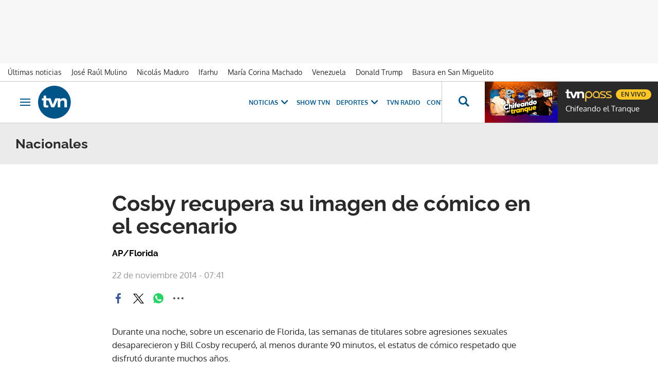

--- FILE ---
content_type: text/html; charset=UTF-8
request_url: https://www.tvn-2.com/nacionales/cosby-recupera-imagen-comico-escenario_1_1829394.html
body_size: 68173
content:



<!doctype html>
<html lang="es">
<head>
    <!-- bbnx generated at 2026-01-20T05:49:37-05:00 -->
    <meta charset="UTF-8">
    <meta name="viewport" content="width=device-width, initial-scale=1.0">
    <meta http-equiv="X-UA-Compatible" content="ie=edge">
    <meta name="generator" content="BBT bCube NX">
    <title>Cosby recupera su imagen de cómico en el escenario - Nacionales | Tvn Panamá</title>
    <meta name="description" content="Durante una noche, sobre un escenario de Florida, las semanas de titulares sobre agresiones sexuales desaparecieron y Bill Cosby recuperó, al menos durante 90 minutos, el estatus de cómico respetado que disfrutó durante muchos años.">    <link rel="canonical" href="https://www.tvn-2.com/nacionales/cosby-recupera-imagen-comico-escenario_1_1829394.html">                <meta property="article:modified_time" content="2014-11-22T07:41:00-05:00">    <meta property="article:published_time" content="2014-11-22T07:41:00-05:00">    <meta property="article:section" content="Nacionales">    <meta name="author" content="AP/Florida">    <meta http-equiv="Content-Type" content="text/html; charset=UTF-8">    <meta name="generator" content="BBT bCube NX">    <meta name="keywords" content="Cosby, recupera, imagen, comico, escenario">    <meta property="og:description" content="Durante una noche, sobre un escenario de Florida, las semanas de titulares sobre agresiones sexuales desaparecieron y Bill Cosby recuperó, al menos durante 90 minutos, el estatus de cómico respetado que disfrutó durante muchos años.">    <meta property="og:site_name" content="Tvn Panamá">    <meta property="og:title" content="Cosby recupera su imagen de cómico en el escenario">    <meta property="og:type" content="article">    <meta property="og:url" content="https://www.tvn-2.com/nacionales/cosby-recupera-imagen-comico-escenario_1_1829394.html">    <meta name="publisher" content="Tvn Panamá">    <meta name="robots" content="index,follow">    <meta name="twitter:card" content="summary_large_image">    <meta name="twitter:description" content="Durante una noche, sobre un escenario de Florida, las semanas de titulares sobre agresiones sexuales desaparecieron y Bill Cosby recuperó, al menos durante 90 minutos, el estatus de cómico respetado que disfrutó durante muchos años.">    <meta name="twitter:title" content="Cosby recupera su imagen de cómico en el escenario">    <link rel="shortcut icon" href="https://static.tvn-2.com/tvn/public/file/2022/0623/19/favicon-ca24534.ico" type="image/x-icon">    <link rel="shortcut icon" href="https://static.tvn-2.com/tvn/public/file/2022/0623/19/favicon-png-ceca1cb.png">    <link rel="apple-touch-icon" href="https://static.tvn-2.com/tvn/public/file/2022/0623/19/favicon-png-ceca1cb.png">    <link href="https://www.tvn-2.com/nacionales/cosby-recupera-imagen-comico-escenario_1_1829394.amp.html" rel="amphtml">    
    <link rel="manifest" href="/api/front/manifest.json">
    
    <link rel="preconnect" href="https://static.tvn-2.com">
        
            <!-- Global site tag (gtag.js) - Google Analytics -->

    <!-- Google Tag Manager -->
    <script>(function(w,d,s,l,i){w[l]=w[l]||[];w[l].push({'gtm.start':
                new Date().getTime(),event:'gtm.js'});var f=d.getElementsByTagName(s)[0],
            j=d.createElement(s),dl=l!='dataLayer'?'&l='+l:'';j.async=true;j.src=
            'https://www.googletagmanager.com/gtm.js?id='+i+dl;f.parentNode.insertBefore(j,f);
        })(window,document,'script','dataLayer','GTM-PX3BFSX');</script>
    <!-- End Google Tag Manager -->
    
                                    <script type="application/ld+json">{"@context":"https:\/\/schema.org","@type":"NewsArticle","headline":"Cosby recupera su imagen de cómico en el escenario - Nacionales | Tvn Panamá","url":"https:\/\/www.tvn-2.com\/nacionales\/cosby-recupera-imagen-comico-escenario_1_1829394.html","datePublished":"2014-11-22T12:41:00+00:00","dateModified":"2014-11-22T12:41:00+00:00","publisher":{"@type":"Organization","name":"Tvn Panamá","url":"https:\/\/www.tvn-2.com","logo":{"@type":"ImageObject","url":"https:\/\/www.tvn-2.com\/static\/logos\/tvn.svg","name":"Tvn Panamá"}},"author":[{"@type":"Person","name":"Tvn Panamá"}],"mainEntityOfPage":"https:\/\/www.tvn-2.com\/nacionales\/cosby-recupera-imagen-comico-escenario_1_1829394.html","isAccessibleForFree":true,"articleSection":["Nacionales"],"articleBody":"Durante una noche, sobre un escenario de Florida, las semanas de titulares sobre agresiones sexuales desaparecieron y Bill Cosby recuperó, al menos durante 90 minutos, el estatus de cómico respetado que disfrutó durante muchos años. El espectáculo del viernes en Melbourne podría haber parecido estar destinado al fracaso del cómico, envuelto en crecientes acusaciones de violación y agresiones sexuales que han afectado a su vuelta a los escenarios y que anularon su gira programada. Lo que obtuvo, sin embargo, fue un público entregado que se doblaba de la risa, le gritaba su apoyo y se puso en pie mientras él entraba y salía de escena. El teatro, con capacidad para 2.000 personas, reforzó su seguridad. Los periodistas pululaban por la zona. Pero, al final, solo un manifestante permaneció en el exterior con un cartel en el que se podía leer: \"La violación no es una broma\".","wordCount":154,"keywords":[],"image":{"@type":"ImageObject","url":"https:\/\/www.tvn-2.com\/tvn\/images\/default-tvn.svg","name":"Tvn Panamá"}}</script>
                                            
<script type="text/javascript" async
        src="https://securepubads.g.doubleclick.net/tag/js/gpt.js"></script>

<script>
    window.googletag = window.googletag || { cmd: [] };
    window.adMap = {"networkCode":"2259226","segmentation":{"site":"tvn","domain":"https:\/\/www.tvn-2.com","id":"1829394","type":"content","subtype":"noticias","language":"es","category":["Nacionales"],"tags":[],"authors":[],"geocont":""},"bannerTop":{"type":"adServer","id":1000021,"slotType":"BANNER","adUnitCode":"tvn-2.com-nacionales\/superleaderboad","sizes":"[[1000, 50], [728, 90], [980, 90], [1000, 90],[320, 50], [980, 150]]","mapping":[[[728,0],[[1000,50],[728,90],[980,90],[1000,90],[980,150]]],[[0,0],[[300,50],[320,50]]]]},"bannerFooter":{"type":"adServer","id":1000025,"slotType":"BANNER","adUnitCode":"tvn-2.com-nacionales\/floorad","sizes":"[[1000, 50],[320, 50],[300, 50]]","mapping":[[[728,0],[[1000,50]]],[[0,0],[[320,50],[300,50]]]]},"afterContent":null,"bannerUnderHeader":null,"underNewsletter":null,"underContentImage":null,"underIfYouMissedIt":null,"skyLeft":null,"skyRight":null,"outOfPage":{"type":"adServer","id":1000029,"slotType":"RECTANGLE","adUnitCode":"tvn-2.com-nacionales\/intersticial","sizes":"[[300, 400], [640, 480], [1344, 900]]","mapping":[[[728,0],[[640,480],[1344,900]]],[[0,0],[[300,400]]]]},"list":[],"outOfPageList":[],"vastUrl":"https:\/\/pubads.g.doubleclick.net\/gampad\/live\/ads?iu=\/2259226\/Instream_TVNNoticias&description_url=https%3A%2F%2Fwww.tvn-2.com%2F&tfcd=0&npa=0&sz=480x320%7C640x480%7C1280x720%7C1920x1080&gdfp_req=1&output=vast&unviewed_position_start=1&env=vp&impl=s&correlator=","positions":[],"adMapName":"Nacionales"} || [];
    window.adMapMobile = {"networkCode":"2259226","segmentation":{"site":"tvn","domain":"https:\/\/www.tvn-2.com","id":"1829394","type":"content","subtype":"noticias","language":"es","category":["Nacionales"],"tags":[],"authors":[],"geocont":""},"bannerTop":{"type":"adServer","id":1000021,"slotType":"BANNER","adUnitCode":"tvn-2.com-nacionales\/superleaderboad","sizes":"[[1000, 50], [728, 90], [980, 90], [1000, 90],[320, 50], [980, 150]]","mapping":[[[728,0],[[1000,50],[728,90],[980,90],[1000,90],[980,150]]],[[0,0],[[300,50],[320,50]]]]},"bannerFooter":{"type":"adServer","id":1000025,"slotType":"BANNER","adUnitCode":"tvn-2.com-nacionales\/floorad","sizes":"[[1000, 50],[320, 50],[300, 50]]","mapping":[[[728,0],[[1000,50]]],[[0,0],[[320,50],[300,50]]]]},"afterContent":null,"bannerUnderHeader":null,"underNewsletter":null,"underContentImage":null,"underIfYouMissedIt":null,"skyLeft":null,"skyRight":null,"outOfPage":{"type":"adServer","id":1000029,"slotType":"RECTANGLE","adUnitCode":"tvn-2.com-nacionales\/intersticial","sizes":"[[300, 400], [640, 480], [1344, 900]]","mapping":[[[728,0],[[640,480],[1344,900]]],[[0,0],[[300,400]]]]},"list":[],"outOfPageList":[],"vastUrl":"https:\/\/pubads.g.doubleclick.net\/gampad\/live\/ads?iu=\/2259226\/Instream_TVNNoticias&description_url=https%3A%2F%2Fwww.tvn-2.com%2F&tfcd=0&npa=0&sz=480x320%7C640x480%7C1280x720%7C1920x1080&gdfp_req=1&output=vast&unviewed_position_start=1&env=vp&impl=s&correlator=","positions":[],"adMapName":"Nacionales"} || [];
</script>
                            <script>
window.paywall = {
    messages: [],
};
</script>


                
    <style>@font-face{font-family:"Oxygen";font-display:swap;src:url(/tvn/fonts/Oxygen-Bold.h-f2e415d7093089b7663c0fea3441b346.woff2) format("woff2"),url(/tvn/fonts/Oxygen-Bold.h-50471f8399ecd80354adf98737be6999.woff) format("woff"),local("Oxygen");font-weight:800}@font-face{font-family:"Oxygen";font-display:swap;src:url(/tvn/fonts/Oxygen-Light.h-324b611690aa59798bb9c9505f208e33.woff2) format("woff2"),url(/tvn/fonts/Oxygen-Light.h-48ce06a2b150e9958ade57a65a135fe2.woff) format("woff"),local("Oxygen");font-weight:200}@font-face{font-family:"Oxygen";font-display:swap;src:url(/tvn/fonts/Oxygen-Regular.h-825ad91f7f5e5c720bbdff992ea9b55a.woff2) format("woff2"),url(/tvn/fonts/Oxygen-Regular.h-43db2f95d8afcc4e696adf418d8c9446.woff) format("woff"),local("Oxygen");font-weight:400}@font-face{font-family:"Raleway";font-display:swap;src:url(/tvn/fonts/Raleway-Bold.h-bc3c769b66664fe6f48b0e35e7a4a70e.woff2) format("woff2"),url(/tvn/fonts/Raleway-Bold.h-354093b5165c2c6077650b9e58010c8a.woff) format("woff"),local("Raleway");font-weight:800}@font-face{font-family:"Raleway";font-display:swap;src:url(/tvn/fonts/Raleway-Light.h-cb2f3bdab18f8921038671b39227ab37.woff2) format("woff2"),url(/tvn/fonts/Raleway-Light.h-9b0926e447825f5d4ed70b8fe733adb2.woff) format("woff"),local("Raleway");font-weight:200}@font-face{font-family:"Raleway";font-display:swap;src:url(/tvn/fonts/Raleway-Regular.h-0bdecdd83e78d540c29758a4c91880e6.woff2) format("woff2"),url(/tvn/fonts/Raleway-Regular.h-ae8476bcb31623c8d126648ef3467b94.woff) format("woff"),local("Raleway");font-weight:400}@font-face{font-family:"Josefin Sans";font-style:normal;font-weight:400;font-display:swap;src:url(https://fonts.gstatic.com/s/josefinsans/v32/Qw3PZQNVED7rKGKxtqIqX5E-AVSJrOCfjY46_DjQbMhhLybpUVzEEaq2.woff2) format("woff2"),local("Josefin Sans");unicode-range:U+0100-02AF,U+0304,U+0308,U+0329,U+1E00-1E9F,U+1EF2-1EFF,U+2020,U+20A0-20AB,U+20AD-20C0,U+2113,U+2C60-2C7F,U+A720-A7FF}@font-face{font-family:"Josefin Sans";font-style:normal;font-weight:400;font-display:swap;src:url(https://fonts.gstatic.com/s/josefinsans/v32/Qw3PZQNVED7rKGKxtqIqX5E-AVSJrOCfjY46_DjQbMZhLybpUVzEEQ.woff2) format("woff2"),local("Josefin Sans");unicode-range:U+0000-00FF,U+0131,U+0152-0153,U+02BB-02BC,U+02C6,U+02DA,U+02DC,U+0304,U+0308,U+0329,U+2000-206F,U+2074,U+20AC,U+2122,U+2191,U+2193,U+2212,U+2215,U+FEFF,U+FFFD}
</style>

    <link rel="stylesheet" href="/tvn/app.h-24c20e8f57764791061d.css">
    
                <link href="https://static.tvn-2.com/statics/public/css/custom-css-nx-27.css" rel="stylesheet" type="text/css">    
        <link rel="modulepreload" href="/tvn/vendor.h-24c20e8f57764791061d.js" as="script">
    <link rel="modulepreload" href="/tvn/app.h-24c20e8f57764791061d.js" as="script">
                
        </head>

<body class="web-mode tvn header-flag-sticked">
  
      <!-- Global site tag (gtag.js) - Google Analytics -->

    <!-- Google Tag Manager (noscript) -->
    <noscript><iframe src="https://www.googletagmanager.com/ns.html?id=GTM-PX3BFSX"
                      height="0" width="0" style="display:none;visibility:hidden"></iframe></noscript>
    <!-- End Google Tag Manager (noscript) -->
  
  
<div id="app">
    <page-variables :content-id="1829394"                    :running-in-showroom="false"
                    :site-url="&quot;https:\/\/www.tvn-2.com&quot;"
                    :site="{&quot;id&quot;:4,&quot;name&quot;:&quot;Tvn Panam\u00e1&quot;,&quot;alias&quot;:&quot;tvn&quot;,&quot;url&quot;:&quot;https:\/\/www.tvn-2.com&quot;,&quot;staticUrl&quot;:null,&quot;scheme&quot;:&quot;https&quot;,&quot;mediaId&quot;:2}"
                    :preview="false"
                    :feature-flags="{&quot;CmsAuditLog.enabled&quot;:true,&quot;ManualContentIdInBoardsAndComposition.enabled&quot;:true,&quot;ShowLanguageToolFAB.Enabled&quot;:true}"
                    :web-features="[]"></page-variables>
                            <bbnx-paywall-manager :content-id="1829394"></bbnx-paywall-manager>
            <bbnx-paywall-version-testing></bbnx-paywall-version-testing>
            
                <aside data-ad-type="outOfPage">
            <bbnx-advertising-position type="outOfPage" close-button></bbnx-advertising-position>
        </aside>
        
                      <aside data-ad-type="bannerTop">
            <bbnx-advertising-position type="bannerTop"></bbnx-advertising-position>
          </aside>
            
            
    <nav class="topic_nav">
      <div class="topic_nav--wrap">
        <span class="hidden">ES NOTICIA</span>
                              
    <a href="https://www.tvn-2.com/ultimo/"
       class=""
        title="Últimas noticias"         target="_blank"              >Últimas noticias</a>
                                        
    <a href="https://www.tvn-2.com/temas/jose-raul-mulino/"
       class=""
        title="José Raúl Mulino"                      >José Raúl Mulino</a>
                                        
    <a href="https://www.tvn-2.com/temas/nicolas-maduro/"
       class=""
        title="Nicolás Maduro"         target="_blank"              >Nicolás Maduro</a>
                                        
    <a href="https://www.tvn-2.com/temas/ifarhu/"
       class=""
        title="Ifarhu"                      >Ifarhu</a>
                                        
    <a href="https://www.tvn-2.com/temas/maria-corina-machado/"
       class=""
        title="María Corina Machado"                      >María Corina Machado</a>
                                        
    <a href="https://www.tvn-2.com/temas/venezuela/"
       class=""
        title="Venezuela"                      >Venezuela</a>
                                        
    <a href="https://www.tvn-2.com/temas/donald-trump/"
       class=""
        title="Donald Trump"                      >Donald Trump</a>
                                        
    <a href="https://www.tvn-2.com/temas/san-miguelito/"
       class=""
        title="Basura en San Miguelito"         target="_blank"              >Basura en San Miguelito</a>
                          </div>
        <a href="https://www.tvnpass.com/" class="tvn-pass-link tvn-pass-withImage" title="En vivo" target="_blank" rel="nofollow noreferrer">En vivo</a>
    </nav>

    
            <div class="top_container">
            <nav aria-label="Saltar al contenido"><a href="#content-body" tabindex="0" class="sr-only gl-accessibility">Ir al contenido</a></nav>
                            
<bbnx-header inline-template>
    <header class="bbnx-header tvn"
            :class="{
            'sticky': this.headerSticky,
            'stickeable': this.headerStickable,
            'open_menu': this.openMenu,
            'open_search': this.openSearch }">
        <button class="burger" aria-expanded="false" @click.stop="toggleMenu" aria-label="Obrir navegació">
            <span class="sr-only">Obrir navegació</span>
            <span class="bar"></span>
            <span class="bar"></span>
            <span class="bar"></span>
        </button>
        <a href="/" class="logo" title="Ir a Tvn Panamá">
                        <svg width="48" height="48" viewBox="0 0 48 48" xmlns="http://www.w3.org/2000/svg">
    <path d="M23.885 0C10.679 0 0 10.73 0 24c0 13.236 10.68 24 23.885 24 13.172 0 23.884-10.73 23.884-24-.033-13.27-10.712-24-23.884-24zM38.37 31.549v-7.414c0-1.794-.843-2.674-2.594-2.674-1.786 0-3.302 1.016-3.302 3.791v6.33h-3.84V20.379H28.6l-4.851 11.17h-4.38l-4.21-10.222h-3.336v6.093c0 1.015.27 1.354 1.28 1.354.674 0 1.28-.034 1.887-.102v2.878c-.707.101-2.156.237-3.032.237-3.638 0-4.009-1.524-4.009-3.86v-6.6H5.56v-2.877h2.425v-4.063h3.84v4.063h6.536l3.2 9.173 3.538-9.173h7.276v1.895h.034c.707-1.083 2.526-2.234 4.783-2.234 1.988 0 5.02.846 5.02 4.705v8.7h-3.84v.034z" fill="#058" fill-rule="nonzero"/>
</svg>

                    </a>
        <div id="burgerMenu">
            <button class="close" aria-expanded="false" @click="closeMenuAndSearch" aria-label="Tancar navegació">
                <svg height="10" viewBox="0 0 12 10" width="12" xmlns="http://www.w3.org/2000/svg"><path d="m17 8.00714286-1.0071429-1.00714286-3.9928571 3.9928571-3.99285714-3.9928571-1.00714286 1.00714286 3.9928571 3.99285714-3.9928571 3.9928571 1.00714286 1.0071429 3.99285714-3.9928571 3.9928571 3.9928571 1.0071429-1.0071429-3.9928571-3.9928571z" transform="translate(-6 -7)"/></svg>
            </button>
            <a href="/" class="logo" aria-hidden="true">
                <svg width="48" height="48" viewBox="0 0 48 48" xmlns="http://www.w3.org/2000/svg">
    <path d="M23.885 0C10.679 0 0 10.73 0 24c0 13.236 10.68 24 23.885 24 13.172 0 23.884-10.73 23.884-24-.033-13.27-10.712-24-23.884-24zM38.37 31.549v-7.414c0-1.794-.843-2.674-2.594-2.674-1.786 0-3.302 1.016-3.302 3.791v6.33h-3.84V20.379H28.6l-4.851 11.17h-4.38l-4.21-10.222h-3.336v6.093c0 1.015.27 1.354 1.28 1.354.674 0 1.28-.034 1.887-.102v2.878c-.707.101-2.156.237-3.032.237-3.638 0-4.009-1.524-4.009-3.86v-6.6H5.56v-2.877h2.425v-4.063h3.84v4.063h6.536l3.2 9.173 3.538-9.173h7.276v1.895h.034c.707-1.083 2.526-2.234 4.783-2.234 1.988 0 5.02.846 5.02 4.705v8.7h-3.84v.034z" fill="#058" fill-rule="nonzero"/>
</svg>

            </a>
                        <nav id="burgerNav" v-click-outside="closeMenu" aria-label="Navegació principal">
                
                
                                    <ul class="menu">
                                                    <li class="menu-item">
                                <a class="menu-item-title" title="Noticias"
                                    tabindex="0"
                                                                                                            >
                                    Noticias
                                    <span
                                        class="menu-item-icon"><svg height="14" viewBox="0 0 9 14" width="9" xmlns="http://www.w3.org/2000/svg"><path d="m0 1.645 5.56275304 5.355-5.56275304 5.355 1.71255061 1.645 7.28744939-7-7.28744939-7z"/></svg></span>                                </a>
                                                                    <ul class="menu-item-children" aria-expanded="true">
                                                                                    <li><a class="menu-item-children-title"
                                                   title="Nacionales"
                                                   href="https://www.tvn-2.com/nacionales/"                                                                                                        >
                                                    Nacionales
                                                </a>
                                            </li>
                                                                                    <li><a class="menu-item-children-title"
                                                   title="Mundo"
                                                   href="https://www.tvn-2.com/mundo/"                                                                                                        >
                                                    Mundo
                                                </a>
                                            </li>
                                                                                    <li><a class="menu-item-children-title"
                                                   title="Contenido Exclusivo"
                                                   href="https://www.tvn-2.com/contenido-exclusivo/"                                                                                                        >
                                                    Contenido Exclusivo
                                                </a>
                                            </li>
                                                                                    <li><a class="menu-item-children-title"
                                                   title="Videos"
                                                   href="https://www.tvn-2.com/videos/"                                                                                                        >
                                                    Videos
                                                </a>
                                            </li>
                                                                                    <li><a class="menu-item-children-title"
                                                   title="Bien Chequeado"
                                                   href="https://www.youtube.com/playlist?list=PLuKXc0lNL5hX7XnfZ5D5jtvajt-vpi2L7"                                                    target="_blank"                                                     rel="noreferrer" >
                                                    Bien Chequeado
                                                </a>
                                            </li>
                                                                            </ul>
                                                            </li>
                                                    <li class="menu-item">
                                <a class="menu-item-title" title="Show TVN"
                                   href="https://www.tvn-2.com/entretenimiento/"
                                                                                                            >
                                    Show TVN
                                                                    </a>
                                                            </li>
                                                    <li class="menu-item">
                                <a class="menu-item-title" title="TVN Radio"
                                   href="https://www.tvn-2.com/tvn-radio/"
                                                                                                            >
                                    TVN Radio
                                                                    </a>
                                                            </li>
                                                    <li class="menu-item">
                                <a class="menu-item-title" title="Deportes"
                                   href="https://www.tvn-2.com/tvmax/"
                                                                                                            >
                                    Deportes
                                    <span
                                        class="menu-item-icon"><svg height="14" viewBox="0 0 9 14" width="9" xmlns="http://www.w3.org/2000/svg"><path d="m0 1.645 5.56275304 5.355-5.56275304 5.355 1.71255061 1.645 7.28744939-7-7.28744939-7z"/></svg></span>                                </a>
                                                                    <ul class="menu-item-children" aria-expanded="true">
                                                                                    <li><a class="menu-item-children-title"
                                                   title="Beisbol Nacional"
                                                   href="https://www.tvn-2.com/tvmax/beisbol-nacional/"                                                                                                        >
                                                    Beisbol Nacional
                                                </a>
                                            </li>
                                                                                    <li><a class="menu-item-children-title"
                                                   title="LPF"
                                                   href="https://www.tvn-2.com/tvmax/lpf/"                                                                                                        >
                                                    LPF
                                                </a>
                                            </li>
                                                                                    <li><a class="menu-item-children-title"
                                                   title="Somos La Sele"
                                                   href="https://www.tvn-2.com/tvmax/somos-la-sele/"                                                                                                        >
                                                    Somos La Sele
                                                </a>
                                            </li>
                                                                                    <li><a class="menu-item-children-title"
                                                   title="Fútbol Internacional"
                                                   href="https://www.tvn-2.com/tvmax/futbol-internacional/"                                                                                                        >
                                                    Fútbol Internacional
                                                </a>
                                            </li>
                                                                                    <li><a class="menu-item-children-title"
                                                   title="MLB"
                                                   href="https://www.tvn-2.com/tvmax/beisbol/mlb/"                                                                                                        >
                                                    MLB
                                                </a>
                                            </li>
                                                                                    <li><a class="menu-item-children-title"
                                                   title="Más Deportes"
                                                   href="https://www.tvn-2.com/tvmax/mas-deportes/"                                                                                                        >
                                                    Más Deportes
                                                </a>
                                            </li>
                                                                            </ul>
                                                            </li>
                                                    <li class="menu-item">
                                <a class="menu-item-title" title="Contenidos Especiales"
                                    tabindex="0"
                                                                                                            >
                                    Contenidos Especiales
                                    <span
                                        class="menu-item-icon"><svg height="14" viewBox="0 0 9 14" width="9" xmlns="http://www.w3.org/2000/svg"><path d="m0 1.645 5.56275304 5.355-5.56275304 5.355 1.71255061 1.645 7.28744939-7-7.28744939-7z"/></svg></span>                                </a>
                                                                    <ul class="menu-item-children" aria-expanded="true">
                                                                                    <li><a class="menu-item-children-title"
                                                   title="Los Zapata"
                                                   href="https://www.tvn-2.com/los-zapata/"                                                                                                        >
                                                    Los Zapata
                                                </a>
                                            </li>
                                                                                    <li><a class="menu-item-children-title"
                                                   title="Regreso a clases 2025"
                                                   href="https://regreso-a-clases.tvn-2.com"                                                    target="_blank"                                                     rel="noreferrer" >
                                                    Regreso a clases 2025
                                                </a>
                                            </li>
                                                                                    <li><a class="menu-item-children-title"
                                                   title="Nos Fuimos"
                                                   href="https://nosfuimos.tvn-2.com/"                                                    target="_blank"                                                     rel="noreferrer" >
                                                    Nos Fuimos
                                                </a>
                                            </li>
                                                                                    <li><a class="menu-item-children-title"
                                                   title="Mundo Verde"
                                                   href="https://www.tvn-2.com/mundo-verde/"                                                                                                        >
                                                    Mundo Verde
                                                </a>
                                            </li>
                                                                                    <li><a class="menu-item-children-title"
                                                   title="Gente Que Inspira"
                                                   href="https://www.tvn-2.com/tag/gente_que_inspira/"                                                                                                        >
                                                    Gente Que Inspira
                                                </a>
                                            </li>
                                                                            </ul>
                                                            </li>
                                                    <li class="menu-item">
                                <a class="menu-item-title" title="Novelas"
                                   href="https://tvnpass.com/category/novelas?utm_source=tvn-2.com&amp;utm_medium=menu-principal&amp;utm_campaign=trafico-interno"
                                                                        target="_blank"                                     rel="noreferrer" >
                                    Novelas
                                                                    </a>
                                                            </li>
                                                    <li class="menu-item">
                                <a class="menu-item-title" title="Gente TVN"
                                   href="https://www.tvn-2.com/gente-tvn/"
                                                                                                            >
                                    Gente TVN
                                                                    </a>
                                                            </li>
                                                    <li class="menu-item">
                                <a class="menu-item-title" title="Programas"
                                    tabindex="0"
                                                                                                            >
                                    Programas
                                    <span
                                        class="menu-item-icon"><svg height="14" viewBox="0 0 9 14" width="9" xmlns="http://www.w3.org/2000/svg"><path d="m0 1.645 5.56275304 5.355-5.56275304 5.355 1.71255061 1.645 7.28744939-7-7.28744939-7z"/></svg></span>                                </a>
                                                                    <ul class="menu-item-children" aria-expanded="true">
                                                                                    <li><a class="menu-item-children-title"
                                                   title="Tu Cara Me Suena"
                                                   href="https://www.tvn-2.com/tu-cara-me-suena/"                                                                                                        >
                                                    Tu Cara Me Suena
                                                </a>
                                            </li>
                                                                                    <li><a class="menu-item-children-title"
                                                   title="Canta Conmigo"
                                                   href="https://www.tvn-2.com/canta-conmigo/"                                                                                                        >
                                                    Canta Conmigo
                                                </a>
                                            </li>
                                                                                    <li><a class="menu-item-children-title"
                                                   title="Héroes Panamá"
                                                   href="https://www.tvn-2.com/produccion/heroes-por-panama/"                                                                                                        >
                                                    Héroes Panamá
                                                </a>
                                            </li>
                                                                                    <li><a class="menu-item-children-title"
                                                   title="Documental Panamá"
                                                   href="https://www.tvn-2.com/documental-panama/"                                                                                                        >
                                                    Documental Panamá
                                                </a>
                                            </li>
                                                                                    <li><a class="menu-item-children-title"
                                                   title="Lotería"
                                                   href="https://www.tvn-2.com/la-loteria/"                                                                                                        >
                                                    Lotería
                                                </a>
                                            </li>
                                                                                    <li><a class="menu-item-children-title"
                                                   title="Jelou"
                                                   href="https://www.tvn-2.com/jelou/"                                                    target="_blank"                                                     rel="noreferrer" >
                                                    Jelou
                                                </a>
                                            </li>
                                                                                    <li><a class="menu-item-children-title"
                                                   title="Hecho en Panamá"
                                                   href="https://tvnpass.com/show/hecho-en-panama?utm_source=tvn-2.com&amp;utm_medium=menu-principal&amp;utm_campaign=trafico-interno"                                                    target="_blank"                                                     rel="noreferrer" >
                                                    Hecho en Panamá
                                                </a>
                                            </li>
                                                                                    <li><a class="menu-item-children-title"
                                                   title="Mesa de Periodistas"
                                                   href="https://www.tvn-2.com/tvnpass/radio/mesa-de-periodistas/"                                                                                                        >
                                                    Mesa de Periodistas
                                                </a>
                                            </li>
                                                                                    <li><a class="menu-item-children-title"
                                                   title="Radar"
                                                   href="https://www.tvn-2.com/radar/"                                                                                                        >
                                                    Radar
                                                </a>
                                            </li>
                                                                            </ul>
                                                            </li>
                                                    <li class="menu-item">
                                <a class="menu-item-title" title="Programación"
                                   href="https://tvnpass.com/epg"
                                                                        target="_blank"                                     rel="noreferrer" >
                                    Programación
                                                                    </a>
                                                            </li>
                                            </ul>
                            </nav>
        </div>
        <div id="horizontal_menu">
            <nav id="horizontal_nav" v-click-outside="closeMenu" aria-label="Navegació principal">
                                                    <ul class="menu">
                                                    <li class="menu-item">
                                <a class="menu-item-title" title="Noticias"
                                    tabindex="0"
                                                                                                            >
                                    Noticias
                                    <span
                                        class="menu-item-icon"><svg height="14" viewBox="0 0 9 14" width="9" xmlns="http://www.w3.org/2000/svg"><path d="m0 1.645 5.56275304 5.355-5.56275304 5.355 1.71255061 1.645 7.28744939-7-7.28744939-7z"/></svg></span>                                </a>
                                                                    <ul class="menu-item-children" aria-expanded="true">
                                                                                    <li><a class="menu-item-children-title"
                                                   title="Nacionales"
                                                   href="https://www.tvn-2.com/nacionales/"                                                                                                        >
                                                    Nacionales
                                                </a>
                                            </li>
                                                                                    <li><a class="menu-item-children-title"
                                                   title="Mundo"
                                                   href="https://www.tvn-2.com/mundo/"                                                                                                        >
                                                    Mundo
                                                </a>
                                            </li>
                                                                                    <li><a class="menu-item-children-title"
                                                   title="Exclusivo"
                                                   href="https://www.tvn-2.com/contenido-exclusivo/"                                                                                                        >
                                                    Exclusivo
                                                </a>
                                            </li>
                                                                                    <li><a class="menu-item-children-title"
                                                   title="Videos"
                                                   href="https://www.tvn-2.com/videos/"                                                                                                        >
                                                    Videos
                                                </a>
                                            </li>
                                                                                    <li><a class="menu-item-children-title"
                                                   title="Bien Chequeado"
                                                   href="https://www.youtube.com/playlist?list=PLuKXc0lNL5hX7XnfZ5D5jtvajt-vpi2L7"                                                    target="_blank"                                                     rel="noreferrer" >
                                                    Bien Chequeado
                                                </a>
                                            </li>
                                                                            </ul>
                                                            </li>
                                                    <li class="menu-item">
                                <a class="menu-item-title" title="Show TVN"
                                   href="https://www.tvn-2.com/entretenimiento/"
                                                                                                            >
                                    Show TVN
                                                                    </a>
                                                            </li>
                                                    <li class="menu-item">
                                <a class="menu-item-title" title="Deportes"
                                   href="https://www.tvn-2.com/tvmax/"
                                                                                                            >
                                    Deportes
                                    <span
                                        class="menu-item-icon"><svg height="14" viewBox="0 0 9 14" width="9" xmlns="http://www.w3.org/2000/svg"><path d="m0 1.645 5.56275304 5.355-5.56275304 5.355 1.71255061 1.645 7.28744939-7-7.28744939-7z"/></svg></span>                                </a>
                                                                    <ul class="menu-item-children" aria-expanded="true">
                                                                                    <li><a class="menu-item-children-title"
                                                   title="Copa Oro"
                                                   href="https://www.tvn-2.com/copa-oro/"                                                                                                        >
                                                    Copa Oro
                                                </a>
                                            </li>
                                                                                    <li><a class="menu-item-children-title"
                                                   title="Béisbol Nacional"
                                                   href="https://www.tvn-2.com/tvmax/beisbol-nacional/"                                                                                                        >
                                                    Béisbol Nacional
                                                </a>
                                            </li>
                                                                                    <li><a class="menu-item-children-title"
                                                   title="LPF"
                                                   href="https://www.tvn-2.com/tvmax/lpf/"                                                                                                        >
                                                    LPF
                                                </a>
                                            </li>
                                                                                    <li><a class="menu-item-children-title"
                                                   title="Somos La Sele"
                                                   href="https://www.tvn-2.com/tvmax/somos-la-sele/"                                                                                                        >
                                                    Somos La Sele
                                                </a>
                                            </li>
                                                                                    <li><a class="menu-item-children-title"
                                                   title="Fútbol Internacional"
                                                   href="https://www.tvn-2.com/tvmax/futbol-internacional/"                                                                                                        >
                                                    Fútbol Internacional
                                                </a>
                                            </li>
                                                                                    <li><a class="menu-item-children-title"
                                                   title="Béisbol Internacional"
                                                   href="https://www.tvn-2.com/tvmax/beisbol/mlb/"                                                                                                        >
                                                    Béisbol Internacional
                                                </a>
                                            </li>
                                                                                    <li><a class="menu-item-children-title"
                                                   title="Más Deportes"
                                                   href="https://www.tvn-2.com/tvmax/mas-deportes/"                                                                                                        >
                                                    Más Deportes
                                                </a>
                                            </li>
                                                                            </ul>
                                                            </li>
                                                    <li class="menu-item">
                                <a class="menu-item-title" title="TVN Radio"
                                   href="https://www.tvn-2.com/tvn-radio/"
                                                                                                            >
                                    TVN Radio
                                                                    </a>
                                                            </li>
                                                    <li class="menu-item">
                                <a class="menu-item-title" title="Contenidos Especiales"
                                    tabindex="0"
                                                                                                            >
                                    Contenidos Especiales
                                    <span
                                        class="menu-item-icon"><svg height="14" viewBox="0 0 9 14" width="9" xmlns="http://www.w3.org/2000/svg"><path d="m0 1.645 5.56275304 5.355-5.56275304 5.355 1.71255061 1.645 7.28744939-7-7.28744939-7z"/></svg></span>                                </a>
                                                                    <ul class="menu-item-children" aria-expanded="true">
                                                                                    <li><a class="menu-item-children-title"
                                                   title="Los Zapata"
                                                   href="https://www.tvn-2.com/los-zapata/"                                                                                                        >
                                                    Los Zapata
                                                </a>
                                            </li>
                                                                                    <li><a class="menu-item-children-title"
                                                   title="Regreso a Clases"
                                                   href="https://regreso-a-clases.tvn-2.com/"                                                                                                        >
                                                    Regreso a Clases
                                                </a>
                                            </li>
                                                                                    <li><a class="menu-item-children-title"
                                                   title="Nos Fuimos"
                                                   href="https://nosfuimos.tvn-2.com/"                                                    target="_blank"                                                     rel="noreferrer" >
                                                    Nos Fuimos
                                                </a>
                                            </li>
                                                                                    <li><a class="menu-item-children-title"
                                                   title="Mundo Verde"
                                                   href="https://www.tvn-2.com/mundo-verde/"                                                                                                        >
                                                    Mundo Verde
                                                </a>
                                            </li>
                                                                                    <li><a class="menu-item-children-title"
                                                   title="Gente Que Inspira"
                                                   href="https://www.tvn-2.com/tag/gente_que_inspira/"                                                                                                        >
                                                    Gente Que Inspira
                                                </a>
                                            </li>
                                                                            </ul>
                                                            </li>
                                                    <li class="menu-item">
                                <a class="menu-item-title" title="Novelas"
                                   href="https://tvnpass.com/category/novelas?utm_source=tvn-2.com&amp;utm_medium=menu-principal&amp;utm_campaign=trafico-interno"
                                                                        target="_blank"                                     rel="noreferrer" >
                                    Novelas
                                                                    </a>
                                                            </li>
                                                    <li class="menu-item">
                                <a class="menu-item-title" title="Programas"
                                    tabindex="0"
                                                                                                            >
                                    Programas
                                    <span
                                        class="menu-item-icon"><svg height="14" viewBox="0 0 9 14" width="9" xmlns="http://www.w3.org/2000/svg"><path d="m0 1.645 5.56275304 5.355-5.56275304 5.355 1.71255061 1.645 7.28744939-7-7.28744939-7z"/></svg></span>                                </a>
                                                                    <ul class="menu-item-children" aria-expanded="true">
                                                                                    <li><a class="menu-item-children-title"
                                                   title="Tu Cara Me Suena"
                                                   href="https://www.tvn-2.com/tu-cara-me-suena/"                                                                                                        >
                                                    Tu Cara Me Suena
                                                </a>
                                            </li>
                                                                                    <li><a class="menu-item-children-title"
                                                   title="Canta Conmigo"
                                                   href="https://www.tvn-2.com/canta-conmigo/"                                                                                                        >
                                                    Canta Conmigo
                                                </a>
                                            </li>
                                                                                    <li><a class="menu-item-children-title"
                                                   title="Héroes Por Panamá"
                                                   href="https://www.tvn-2.com/produccion/heroes-por-panama/"                                                                                                        >
                                                    Héroes Por Panamá
                                                </a>
                                            </li>
                                                                                    <li><a class="menu-item-children-title"
                                                   title="Documental Panamá"
                                                   href="https://www.tvn-2.com/documental-panama/"                                                                                                        >
                                                    Documental Panamá
                                                </a>
                                            </li>
                                                                                    <li><a class="menu-item-children-title"
                                                   title="Lotería"
                                                   href="https://www.tvn-2.com/la-loteria/"                                                                                                        >
                                                    Lotería
                                                </a>
                                            </li>
                                                                                    <li><a class="menu-item-children-title"
                                                   title="Jelou"
                                                   href="https://www.tvn-2.com/jelou/"                                                    target="_blank"                                                     rel="noreferrer" >
                                                    Jelou
                                                </a>
                                            </li>
                                                                                    <li><a class="menu-item-children-title"
                                                   title="Hecho En Panamá"
                                                   href="https://tvnpass.com/show/hecho-en-panama?utm_source=tvn-2.com&amp;utm_medium=menu-principal&amp;utm_campaign=trafico-interno"                                                    target="_blank"                                                     rel="noreferrer" >
                                                    Hecho En Panamá
                                                </a>
                                            </li>
                                                                                    <li><a class="menu-item-children-title"
                                                   title="Mesa De Periodistas"
                                                   href="https://www.tvn-2.com/tvnpass/radio/mesa-de-periodistas/"                                                                                                        >
                                                    Mesa De Periodistas
                                                </a>
                                            </li>
                                                                                    <li><a class="menu-item-children-title"
                                                   title="Radar"
                                                   href="https://www.tvn-2.com/radar/"                                                                                                        >
                                                    Radar
                                                </a>
                                            </li>
                                                                            </ul>
                                                            </li>
                                                    <li class="menu-item">
                                <a class="menu-item-title" title="Gente TVN"
                                   href="https://www.tvn-2.com/gente-tvn/"
                                                                        target="_blank"                                     rel="noreferrer" >
                                    Gente TVN
                                                                    </a>
                                                            </li>
                                                    <li class="menu-item">
                                <a class="menu-item-title" title="Programación"
                                   href="https://tvnpass.com/epg"
                                                                        target="_blank"                                     rel="noreferrer" >
                                    Programación
                                                                    </a>
                                                            </li>
                                            </ul>
                            </nav>
        </div>
        <button class="search" aria-expanded="false" @click="toggleSearch" aria-label="Busca continguts">
            <svg height="24" viewBox="0 0 24 24" width="24" xmlns="http://www.w3.org/2000/svg"><path d="m10.33 2c4.611-.018 8.367 3.718 8.395 8.35.002 1.726-.511 3.332-1.395 4.67l5.67 5.672-2.288 2.308-5.66-5.662c-1.337.916-2.95 1.454-4.69 1.462-4.612 0-8.352-3.751-8.362-8.384-.009-4.632 3.718-8.398 8.33-8.416zm.033 2.888c-3.022-.002-5.477 2.454-5.488 5.492-.011 3.039 2.426 5.513 5.448 5.533 2.95.019 5.371-2.305 5.514-5.24l.006-.221c.019-3.059-2.437-5.548-5.48-5.564z"/></svg>
        </button>

                    <article class="md-live-video">
                <h2 class="title"><a href="https://www.tvnpass.com/?utm_source=WEB&amp;utm_medium=boton&amp;utm_campaign=envivo" target="_blank">Chifeando el Tranque </a></h2>
                <a href="https://www.tvnpass.com/?utm_source=WEB&amp;utm_medium=boton&amp;utm_campaign=envivo" class="logo" title="En vivo" target="_blank" rel="nofollow noreferrer">
                    <svg height="40" title="TVN plus" viewBox="0 0 154 40" width="154" xmlns="http://www.w3.org/2000/svg"><title>TVN plus</title><g fill="none" fill-rule="evenodd"><path d="m3.99252649 0h6.69041001l-.0041468 6.96969697h10.6301012l5.7721215 15.45454543 5.7721215-15.45454543h12.7630425v2.72727468s2.4267509-3.3402225 7.2874848-3.33333529c4.8607338.00688722 9.113876 2.72727273 9.113876 8.78787884v13.6363636h-6.3797132v-12.1212121c0-6.0606061-9.7594053-6.3636364-9.7404365 0 .0189687 6.3636363 0 12.1245413 0 12.1245413h-6.9084334v-18.1867746l-7.9585954 18.1834454h-7.5948967l-7.2911008-16.969697h-5.4767579s-.0084323 9.6969762 0 10.9090942c.0084323 1.2121179.3167873 1.5365244 1.6815891 1.6773515 1.3648019.140827 3.4942263 0 3.4942263 0l.0052204 4.6862816s-5.7854156.0110274-8.2105622 0c-2.42514657-.0110275-3.35102071-2.1932608-3.29857432-4.884454.05244639-2.6911931 0-12.3882733 0-12.3882733l-4.29632236-.0001104-.04318022-4.84837443h4.29632236z" fill="#fff"/><g fill="#fec53e"><path d="m69.6124339 40h-3.9610135s0-14.2444664.0116672-22.1212121c.0116672-7.8767458 5.9260356-12.44827846 11.9915707-12.42424245 6.0655352.02403602 11.9866608 5.70262755 12.0083028 12.42424245.0216421 6.7216149-6.3353602 11.2966211-12.0083028 11.2121212s-7.6767794-2.3012547-8.0422244-3.030303zm8.0505904-14.5454545c4.4462184 0 8.0505905-3.5952892 8.0505905-8.0303031 0-.2931766-.0157506-.5826837-.0464539-.8677254-.4337589-4.0269108-3.8518355-7.16257761-8.0041366-7.16257761-4.4462183 0-8.0505904 3.59528911-8.0505904 8.03030301s3.6043721 8.0303031 8.0505904 8.0303031z"/><path d="m110.176399 29.0909091s-.144681-9.6969697 0-11.6711187c-.14703-5.3936646-3.500869-8.02585101-7.748171-8.03167636-4.2473025-.00582535-7.904533 3.50931726-7.904533 8.18764356 0 4.6783262 3.7511669 7.8787879 7.594897 7.8787879 3.843729 0 6.379713-2.1212122 6.809184-2.7272728v4.6067399c-1.206472.70891-3.281132 1.7067341-6.64881 1.7568965-5.6729428.0844999-11.4223533-4.4905063-11.4007112-11.2121212.021642-6.7216149 5.3351759-12.40020643 11.4007112-12.42424245 6.065535-.02403601 11.979903 4.54749665 11.991571 12.42424245.011667 7.8767457.011667 11.2121212.011667 11.2121212z"/><path d="m132.974625 6.06060606v3.42465753h-11.860523c-2.809072 0-2.496952 3.73599001-.312119 4.66998751 2.184833.9339976 4.057547 1.5566626 9.987809 3.7359901s4.681786 10.8966376-2.496952 10.8966376h-11.860524v-3.4387799s9.987826.0141224 12.172651 0 3.121182-3.0992027-.312127-4.6558652c-3.43331-1.5566625-4.681786-1.867995-9.67569-3.73599-4.993905-1.867995-4.993905-10.58530514 2.184833-10.89663764z"/><path d="m152.417561 6.06060606v3.42465753h-11.860524c-2.809071 0-2.496952 3.73599001-.312119 4.66998751 2.184834.9339976 4.057548 1.5566626 9.98781 3.7359901 5.930261 2.1793275 4.681785 10.8966376-2.496953 10.8966376h-11.860523v-3.4387799s9.987826.0141224 12.172651 0 3.121182-3.0992027-.312128-4.6558652c-3.433309-1.5566625-4.681785-1.867995-9.67569-3.73599s-4.993905-10.58530514 2.184833-10.89663764z"/></g></g></svg>
                    <small class="tvn-pass-link">En vivo</small>
                </a>
                <figure>
                  <a href="https://www.tvnpass.com/?utm_source=WEB&amp;utm_medium=boton&amp;utm_campaign=envivo" title="En vivo: Chifeando el Tranque " target="_blank" rel="nofollow noreferrer">
                    <img src="https://static.tvn-2.com/clip/cb55ad6f-537c-4002-b73d-4b26fa45842d_source-aspect-ratio_default_0.jpeg" alt="Chifeando el Tranque "
                      height="80" width="142">
                  </a>
                </figure>
            </article>
            </header>
</bbnx-header>

            
                                                
<bbnx-aside-alert :alerts="[]"></bbnx-aside-alert>

                                    </div>
    
                        
    <aside class="section-opening ">
                    <header class="content-list-header">
                <div class="content-list-header-wrapper">
                    <a href="https://www.tvn-2.com/nacionales/" title="Nacionales">                                                    <div class="title">Nacionales</div>
                                            </a>                </div>
            </header>
        
        

            </aside>

            
                
            
<bbnx-last-hour v-if="false" :last-hour="false"></bbnx-last-hour>

    
    <main class="bbnx-main grid  " id="content-body">
                                            
        
<div class="bbnx-opening under_70">
    <header class="header ">
        <h1 class="title aside-anchor">
            Cosby recupera su imagen de cómico en el escenario
        </h1>

        <div class="info">
            
                    </div>

            </header>

                                                                
    <footer class="footer">
                    <div class="authors">
    
            <div class="author">
            <div class="author-content">
                <span class="author-content-name">
                    AP/Florida                                    </span>
            </div>
        </div>
    
</div>
        
                    
<div class="date">
            <span class="published">
            22 de noviembre 2014 - 07:41
        </span>
        </div>
        
                <bbnx-aside-bar
            url="https://www.tvn-2.com/nacionales/cosby-recupera-imagen-comico-escenario_1_1829394.html"             title="Cosby recupera su imagen de cómico en el escenario" :like-id="1829394"></bbnx-aside-bar>
        <!-- player MOW -->
        <div data-mow_video="ar-mn2xufuwdlb" style="margin-top:20px"></div>
            </footer>
</div>
    
            <div class="bbnx-body">
            

  

            
                            
        
                    <p >Durante una noche, sobre un escenario de Florida, las semanas de titulares sobre agresiones sexuales desaparecieron y Bill Cosby recuperó, al menos durante 90 minutos, el estatus de cómico respetado que disfrutó durante muchos años.</p>
        
        
        
            
                            
        
                    <p >El espectáculo del viernes en Melbourne podría haber parecido estar destinado al fracaso del cómico, envuelto en crecientes acusaciones de violación y agresiones sexuales que han afectado a su vuelta a los escenarios y que anularon su gira programada.</p>
        
                    <div class="TVN_VIDEO"></div>
        
        
            
                            
        
                    <p >Lo que obtuvo, sin embargo, fue un público entregado que se doblaba de la risa, le gritaba su apoyo y se puso en pie mientras él entraba y salía de escena.</p>
        
        
                    

<bbnx-newsletter-module
    :newsletters="[{&quot;id&quot;:54001,&quot;name&quot;:&quot;Noticias&quot;,&quot;isSubscribed&quot;:true},{&quot;id&quot;:54002,&quot;name&quot;:&quot;Novelas&quot;,&quot;isSubscribed&quot;:true},{&quot;id&quot;:54003,&quot;name&quot;:&quot;Deportes&quot;,&quot;isSubscribed&quot;:true},{&quot;id&quot;:54004,&quot;name&quot;:&quot;Entretenimiento&quot;,&quot;isSubscribed&quot;:true}]"
    legal-conditions-url="/terminos-de-uso/"
    legal-privacy-url="/politica-de-privacidad/" >
</bbnx-newsletter-module>
        
            
                            
        
                    <p >El teatro, con capacidad para 2.000 personas, reforzó su seguridad. Los periodistas pululaban por la zona.</p>
        
        
        
            
                            
        
                    <p >Pero, al final, solo un manifestante permaneció en el exterior con un cartel en el que se podía leer: "La violación no es una broma".</p>
        
        
        
    
    
        </div>
    
            
        
        
                    
        
        
        </main>

        <!-- The Edge Initiative - - Native Below Article -->
        <bbnx-card-recirculation-mobile
        :cards="[{&quot;id&quot;:2223561,&quot;title&quot;:&quot;Radiaci\u00f3n UV alcanza niveles hasta muy altos en Panam\u00e1: expertos advierten riesgos para la salud&quot;,&quot;titleColor&quot;:null,&quot;kicker&quot;:null,&quot;url&quot;:&quot;https:\/\/www.tvn-2.com\/nacionales\/clima-en-panama-altas-temperaturas-indices-de-radiacion-uv_1_2223561.html&quot;,&quot;shareUrl&quot;:{&quot;text&quot;:&quot;Radiaci\u00f3n UV alcanza niveles hasta muy altos en Panam\u00e1: expertos advierten riesgos para la salud&quot;,&quot;title&quot;:&quot;Radiaci\u00f3n UV alcanza niveles hasta muy altos en Panam\u00e1: expertos advierten riesgos para la salud&quot;,&quot;href&quot;:&quot;https:\/\/www.tvn-2.com\/nacionales\/clima-en-panama-altas-temperaturas-indices-de-radiacion-uv_1_2223561.html&quot;,&quot;target&quot;:null,&quot;rel&quot;:null},&quot;publishedDate&quot;:{&quot;date&quot;:&quot;2026-01-20 01:50:11.000000&quot;,&quot;timezone_type&quot;:1,&quot;timezone&quot;:&quot;+00:00&quot;},&quot;category&quot;:{&quot;type&quot;:&quot;section&quot;,&quot;name&quot;:&quot;Nacionales&quot;,&quot;id&quot;:219978,&quot;url&quot;:&quot;https:\/\/www.tvn-2.com\/nacionales\/&quot;,&quot;image&quot;:null,&quot;titleColor&quot;:null},&quot;description&quot;:&quot;Seg\u00fan los reportes meteorol\u00f3gicos, en la vertiente del Caribe los \u00edndices UV se mantienen entre moderados y altos, mientras que en el Pac\u00edfico se prev\u00e9n niveles altos a muy altos, situaci\u00f3n que se ve agravada por la escasa nubosidad durante las horas&quot;,&quot;exclusive&quot;:false,&quot;multimedia&quot;:{&quot;title&quot;:&quot;Radiaci\u00f3n UV alcanza niveles hasta muy altos en Panam\u00e1: expertos advierten riesgos para la salud&quot;,&quot;type&quot;:&quot;video&quot;,&quot;link&quot;:{&quot;text&quot;:&quot;Radiaci\u00f3n UV alcanza niveles hasta muy altos en Panam\u00e1: expertos advierten riesgos para la salud&quot;,&quot;title&quot;:&quot;Radiaci\u00f3n UV alcanza niveles hasta muy altos en Panam\u00e1: expertos advierten riesgos para la salud&quot;,&quot;href&quot;:&quot;https:\/\/www.tvn-2.com\/videos\/noticias\/video-radiacion-uv-alcanza-niveles-altos_8_2223565.html&quot;,&quot;target&quot;:null,&quot;rel&quot;:null},&quot;id&quot;:3870226,&quot;signature&quot;:&quot;Redacci\u00f3n de TVN Noticias&quot;,&quot;uploadDate&quot;:{&quot;date&quot;:&quot;2026-01-20 01:33:45.000000&quot;,&quot;timezone_type&quot;:1,&quot;timezone&quot;:&quot;+00:00&quot;},&quot;width&quot;:null,&quot;height&quot;:null,&quot;video&quot;:{&quot;id&quot;:2223565,&quot;title&quot;:&quot;Radiaci\u00f3n UV alcanza niveles hasta muy altos en Panam\u00e1: expertos advierten riesgos para la salud&quot;,&quot;uploadDate&quot;:{&quot;date&quot;:&quot;2026-01-20 01:37:28.000000&quot;,&quot;timezone_type&quot;:1,&quot;timezone&quot;:&quot;+00:00&quot;},&quot;hlsSource&quot;:&quot;&quot;,&quot;poster&quot;:{&quot;id&quot;:0,&quot;sources&quot;:[{&quot;src&quot;:&quot;https:\/\/static.tvn-2.com\/clip\/59214c74-4297-4085-a138-e3025aa9a85c_16-9-aspect-ratio_default_0.webp&quot;,&quot;mimeType&quot;:&quot;image\/webp&quot;,&quot;widthRatio&quot;:16,&quot;heightRatio&quot;:9,&quot;srcset&quot;:&quot;https:\/\/static.tvn-2.com\/clip\/59214c74-4297-4085-a138-e3025aa9a85c_16-9-aspect-ratio_1600w_0.webp, https:\/\/static.tvn-2.com\/clip\/59214c74-4297-4085-a138-e3025aa9a85c_16-9-aspect-ratio_1200w_0.webp, https:\/\/static.tvn-2.com\/clip\/59214c74-4297-4085-a138-e3025aa9a85c_16-9-aspect-ratio_850w_0.webp, https:\/\/static.tvn-2.com\/clip\/59214c74-4297-4085-a138-e3025aa9a85c_16-9-aspect-ratio_630w_0.webp, https:\/\/static.tvn-2.com\/clip\/59214c74-4297-4085-a138-e3025aa9a85c_16-9-aspect-ratio_410w_0.webp, https:\/\/static.tvn-2.com\/clip\/59214c74-4297-4085-a138-e3025aa9a85c_16-9-aspect-ratio_210w_0.webp&quot;,&quot;svgPlaceholder&quot;:&quot;data:image\/svg+xml,%3Csvg xmlns=\&quot;http:\/\/www.w3.org\/2000\/svg\&quot; viewBox=\&quot;0 0 16 9\&quot;%3E%3C\/svg%3E&quot;,&quot;placeholder&quot;:&quot;https:\/\/static.tvn-2.com\/clip\/59214c74-4297-4085-a138-e3025aa9a85c_16-9-aspect-ratio_default_0.webp&amp;w=16&quot;,&quot;type&quot;:&quot;imageSourceBcubeClipper&quot;,&quot;sizesUrls&quot;:[&quot;https:\/\/static.tvn-2.com\/clip\/59214c74-4297-4085-a138-e3025aa9a85c_16-9-aspect-ratio_1600w_0.webp&quot;,&quot;https:\/\/static.tvn-2.com\/clip\/59214c74-4297-4085-a138-e3025aa9a85c_16-9-aspect-ratio_1200w_0.webp&quot;,&quot;https:\/\/static.tvn-2.com\/clip\/59214c74-4297-4085-a138-e3025aa9a85c_16-9-aspect-ratio_850w_0.webp&quot;,&quot;https:\/\/static.tvn-2.com\/clip\/59214c74-4297-4085-a138-e3025aa9a85c_16-9-aspect-ratio_630w_0.webp&quot;,&quot;https:\/\/static.tvn-2.com\/clip\/59214c74-4297-4085-a138-e3025aa9a85c_16-9-aspect-ratio_410w_0.webp&quot;,&quot;https:\/\/static.tvn-2.com\/clip\/59214c74-4297-4085-a138-e3025aa9a85c_16-9-aspect-ratio_210w_0.webp&quot;]},{&quot;src&quot;:&quot;https:\/\/static.tvn-2.com\/clip\/59214c74-4297-4085-a138-e3025aa9a85c_16-9-aspect-ratio_default_0.jpg&quot;,&quot;mimeType&quot;:&quot;image\/jpeg&quot;,&quot;widthRatio&quot;:16,&quot;heightRatio&quot;:9,&quot;srcset&quot;:&quot;https:\/\/static.tvn-2.com\/clip\/59214c74-4297-4085-a138-e3025aa9a85c_16-9-aspect-ratio_1600w_0.jpg, https:\/\/static.tvn-2.com\/clip\/59214c74-4297-4085-a138-e3025aa9a85c_16-9-aspect-ratio_1200w_0.jpg, https:\/\/static.tvn-2.com\/clip\/59214c74-4297-4085-a138-e3025aa9a85c_16-9-aspect-ratio_850w_0.jpg, https:\/\/static.tvn-2.com\/clip\/59214c74-4297-4085-a138-e3025aa9a85c_16-9-aspect-ratio_630w_0.jpg, https:\/\/static.tvn-2.com\/clip\/59214c74-4297-4085-a138-e3025aa9a85c_16-9-aspect-ratio_410w_0.jpg, https:\/\/static.tvn-2.com\/clip\/59214c74-4297-4085-a138-e3025aa9a85c_16-9-aspect-ratio_210w_0.jpg&quot;,&quot;svgPlaceholder&quot;:&quot;data:image\/svg+xml,%3Csvg xmlns=\&quot;http:\/\/www.w3.org\/2000\/svg\&quot; viewBox=\&quot;0 0 16 9\&quot;%3E%3C\/svg%3E&quot;,&quot;placeholder&quot;:&quot;https:\/\/static.tvn-2.com\/clip\/59214c74-4297-4085-a138-e3025aa9a85c_16-9-aspect-ratio_default_0.jpg&amp;w=16&quot;,&quot;type&quot;:&quot;imageSourceBcubeClipper&quot;,&quot;sizesUrls&quot;:[&quot;https:\/\/static.tvn-2.com\/clip\/59214c74-4297-4085-a138-e3025aa9a85c_16-9-aspect-ratio_1600w_0.jpg&quot;,&quot;https:\/\/static.tvn-2.com\/clip\/59214c74-4297-4085-a138-e3025aa9a85c_16-9-aspect-ratio_1200w_0.jpg&quot;,&quot;https:\/\/static.tvn-2.com\/clip\/59214c74-4297-4085-a138-e3025aa9a85c_16-9-aspect-ratio_850w_0.jpg&quot;,&quot;https:\/\/static.tvn-2.com\/clip\/59214c74-4297-4085-a138-e3025aa9a85c_16-9-aspect-ratio_630w_0.jpg&quot;,&quot;https:\/\/static.tvn-2.com\/clip\/59214c74-4297-4085-a138-e3025aa9a85c_16-9-aspect-ratio_410w_0.jpg&quot;,&quot;https:\/\/static.tvn-2.com\/clip\/59214c74-4297-4085-a138-e3025aa9a85c_16-9-aspect-ratio_210w_0.jpg&quot;]}],&quot;alt&quot;:&quot;Radiaci\u00f3n UV alcanza niveles hasta muy altos en Panam\u00e1: expertos advierten riesgos para la salud&quot;,&quot;title&quot;:&quot;Radiaci\u00f3n UV alcanza niveles hasta muy altos en Panam\u00e1: expertos advierten riesgos para la salud&quot;,&quot;sourcesByAspectRatio&quot;:[{&quot;aspectRatio&quot;:{&quot;width&quot;:21,&quot;height&quot;:9},&quot;imageSourceCollection&quot;:[{&quot;src&quot;:&quot;https:\/\/static.tvn-2.com\/clip\/59214c74-4297-4085-a138-e3025aa9a85c_21-9-aspect-ratio_default_0.webp&quot;,&quot;mimeType&quot;:&quot;image\/webp&quot;,&quot;widthRatio&quot;:21,&quot;heightRatio&quot;:9,&quot;srcset&quot;:&quot;https:\/\/static.tvn-2.com\/clip\/59214c74-4297-4085-a138-e3025aa9a85c_21-9-aspect-ratio_1600w_0.webp, https:\/\/static.tvn-2.com\/clip\/59214c74-4297-4085-a138-e3025aa9a85c_21-9-aspect-ratio_1200w_0.webp, https:\/\/static.tvn-2.com\/clip\/59214c74-4297-4085-a138-e3025aa9a85c_21-9-aspect-ratio_850w_0.webp, https:\/\/static.tvn-2.com\/clip\/59214c74-4297-4085-a138-e3025aa9a85c_21-9-aspect-ratio_630w_0.webp, https:\/\/static.tvn-2.com\/clip\/59214c74-4297-4085-a138-e3025aa9a85c_21-9-aspect-ratio_410w_0.webp, https:\/\/static.tvn-2.com\/clip\/59214c74-4297-4085-a138-e3025aa9a85c_21-9-aspect-ratio_210w_0.webp&quot;,&quot;svgPlaceholder&quot;:&quot;data:image\/svg+xml,%3Csvg xmlns=\&quot;http:\/\/www.w3.org\/2000\/svg\&quot; viewBox=\&quot;0 0 21 9\&quot;%3E%3C\/svg%3E&quot;,&quot;placeholder&quot;:&quot;https:\/\/static.tvn-2.com\/clip\/59214c74-4297-4085-a138-e3025aa9a85c_21-9-aspect-ratio_default_0.webp&amp;w=16&quot;,&quot;type&quot;:&quot;imageSourceBcubeClipper&quot;,&quot;sizesUrls&quot;:[&quot;https:\/\/static.tvn-2.com\/clip\/59214c74-4297-4085-a138-e3025aa9a85c_21-9-aspect-ratio_1600w_0.webp&quot;,&quot;https:\/\/static.tvn-2.com\/clip\/59214c74-4297-4085-a138-e3025aa9a85c_21-9-aspect-ratio_1200w_0.webp&quot;,&quot;https:\/\/static.tvn-2.com\/clip\/59214c74-4297-4085-a138-e3025aa9a85c_21-9-aspect-ratio_850w_0.webp&quot;,&quot;https:\/\/static.tvn-2.com\/clip\/59214c74-4297-4085-a138-e3025aa9a85c_21-9-aspect-ratio_630w_0.webp&quot;,&quot;https:\/\/static.tvn-2.com\/clip\/59214c74-4297-4085-a138-e3025aa9a85c_21-9-aspect-ratio_410w_0.webp&quot;,&quot;https:\/\/static.tvn-2.com\/clip\/59214c74-4297-4085-a138-e3025aa9a85c_21-9-aspect-ratio_210w_0.webp&quot;]},{&quot;src&quot;:&quot;https:\/\/static.tvn-2.com\/clip\/59214c74-4297-4085-a138-e3025aa9a85c_21-9-aspect-ratio_default_0.jpg&quot;,&quot;mimeType&quot;:&quot;image\/jpeg&quot;,&quot;widthRatio&quot;:21,&quot;heightRatio&quot;:9,&quot;srcset&quot;:&quot;https:\/\/static.tvn-2.com\/clip\/59214c74-4297-4085-a138-e3025aa9a85c_21-9-aspect-ratio_1600w_0.jpg, https:\/\/static.tvn-2.com\/clip\/59214c74-4297-4085-a138-e3025aa9a85c_21-9-aspect-ratio_1200w_0.jpg, https:\/\/static.tvn-2.com\/clip\/59214c74-4297-4085-a138-e3025aa9a85c_21-9-aspect-ratio_850w_0.jpg, https:\/\/static.tvn-2.com\/clip\/59214c74-4297-4085-a138-e3025aa9a85c_21-9-aspect-ratio_630w_0.jpg, https:\/\/static.tvn-2.com\/clip\/59214c74-4297-4085-a138-e3025aa9a85c_21-9-aspect-ratio_410w_0.jpg, https:\/\/static.tvn-2.com\/clip\/59214c74-4297-4085-a138-e3025aa9a85c_21-9-aspect-ratio_210w_0.jpg&quot;,&quot;svgPlaceholder&quot;:&quot;data:image\/svg+xml,%3Csvg xmlns=\&quot;http:\/\/www.w3.org\/2000\/svg\&quot; viewBox=\&quot;0 0 21 9\&quot;%3E%3C\/svg%3E&quot;,&quot;placeholder&quot;:&quot;https:\/\/static.tvn-2.com\/clip\/59214c74-4297-4085-a138-e3025aa9a85c_21-9-aspect-ratio_default_0.jpg&amp;w=16&quot;,&quot;type&quot;:&quot;imageSourceBcubeClipper&quot;,&quot;sizesUrls&quot;:[&quot;https:\/\/static.tvn-2.com\/clip\/59214c74-4297-4085-a138-e3025aa9a85c_21-9-aspect-ratio_1600w_0.jpg&quot;,&quot;https:\/\/static.tvn-2.com\/clip\/59214c74-4297-4085-a138-e3025aa9a85c_21-9-aspect-ratio_1200w_0.jpg&quot;,&quot;https:\/\/static.tvn-2.com\/clip\/59214c74-4297-4085-a138-e3025aa9a85c_21-9-aspect-ratio_850w_0.jpg&quot;,&quot;https:\/\/static.tvn-2.com\/clip\/59214c74-4297-4085-a138-e3025aa9a85c_21-9-aspect-ratio_630w_0.jpg&quot;,&quot;https:\/\/static.tvn-2.com\/clip\/59214c74-4297-4085-a138-e3025aa9a85c_21-9-aspect-ratio_410w_0.jpg&quot;,&quot;https:\/\/static.tvn-2.com\/clip\/59214c74-4297-4085-a138-e3025aa9a85c_21-9-aspect-ratio_210w_0.jpg&quot;]}]},{&quot;aspectRatio&quot;:{&quot;width&quot;:16,&quot;height&quot;:9},&quot;imageSourceCollection&quot;:[{&quot;src&quot;:&quot;https:\/\/static.tvn-2.com\/clip\/59214c74-4297-4085-a138-e3025aa9a85c_16-9-aspect-ratio_default_0.webp&quot;,&quot;mimeType&quot;:&quot;image\/webp&quot;,&quot;widthRatio&quot;:16,&quot;heightRatio&quot;:9,&quot;srcset&quot;:&quot;https:\/\/static.tvn-2.com\/clip\/59214c74-4297-4085-a138-e3025aa9a85c_16-9-aspect-ratio_1600w_0.webp, https:\/\/static.tvn-2.com\/clip\/59214c74-4297-4085-a138-e3025aa9a85c_16-9-aspect-ratio_1200w_0.webp, https:\/\/static.tvn-2.com\/clip\/59214c74-4297-4085-a138-e3025aa9a85c_16-9-aspect-ratio_850w_0.webp, https:\/\/static.tvn-2.com\/clip\/59214c74-4297-4085-a138-e3025aa9a85c_16-9-aspect-ratio_630w_0.webp, https:\/\/static.tvn-2.com\/clip\/59214c74-4297-4085-a138-e3025aa9a85c_16-9-aspect-ratio_410w_0.webp, https:\/\/static.tvn-2.com\/clip\/59214c74-4297-4085-a138-e3025aa9a85c_16-9-aspect-ratio_210w_0.webp&quot;,&quot;svgPlaceholder&quot;:&quot;data:image\/svg+xml,%3Csvg xmlns=\&quot;http:\/\/www.w3.org\/2000\/svg\&quot; viewBox=\&quot;0 0 16 9\&quot;%3E%3C\/svg%3E&quot;,&quot;placeholder&quot;:&quot;https:\/\/static.tvn-2.com\/clip\/59214c74-4297-4085-a138-e3025aa9a85c_16-9-aspect-ratio_default_0.webp&amp;w=16&quot;,&quot;type&quot;:&quot;imageSourceBcubeClipper&quot;,&quot;sizesUrls&quot;:[&quot;https:\/\/static.tvn-2.com\/clip\/59214c74-4297-4085-a138-e3025aa9a85c_16-9-aspect-ratio_1600w_0.webp&quot;,&quot;https:\/\/static.tvn-2.com\/clip\/59214c74-4297-4085-a138-e3025aa9a85c_16-9-aspect-ratio_1200w_0.webp&quot;,&quot;https:\/\/static.tvn-2.com\/clip\/59214c74-4297-4085-a138-e3025aa9a85c_16-9-aspect-ratio_850w_0.webp&quot;,&quot;https:\/\/static.tvn-2.com\/clip\/59214c74-4297-4085-a138-e3025aa9a85c_16-9-aspect-ratio_630w_0.webp&quot;,&quot;https:\/\/static.tvn-2.com\/clip\/59214c74-4297-4085-a138-e3025aa9a85c_16-9-aspect-ratio_410w_0.webp&quot;,&quot;https:\/\/static.tvn-2.com\/clip\/59214c74-4297-4085-a138-e3025aa9a85c_16-9-aspect-ratio_210w_0.webp&quot;]},{&quot;src&quot;:&quot;https:\/\/static.tvn-2.com\/clip\/59214c74-4297-4085-a138-e3025aa9a85c_16-9-aspect-ratio_default_0.jpg&quot;,&quot;mimeType&quot;:&quot;image\/jpeg&quot;,&quot;widthRatio&quot;:16,&quot;heightRatio&quot;:9,&quot;srcset&quot;:&quot;https:\/\/static.tvn-2.com\/clip\/59214c74-4297-4085-a138-e3025aa9a85c_16-9-aspect-ratio_1600w_0.jpg, https:\/\/static.tvn-2.com\/clip\/59214c74-4297-4085-a138-e3025aa9a85c_16-9-aspect-ratio_1200w_0.jpg, https:\/\/static.tvn-2.com\/clip\/59214c74-4297-4085-a138-e3025aa9a85c_16-9-aspect-ratio_850w_0.jpg, https:\/\/static.tvn-2.com\/clip\/59214c74-4297-4085-a138-e3025aa9a85c_16-9-aspect-ratio_630w_0.jpg, https:\/\/static.tvn-2.com\/clip\/59214c74-4297-4085-a138-e3025aa9a85c_16-9-aspect-ratio_410w_0.jpg, https:\/\/static.tvn-2.com\/clip\/59214c74-4297-4085-a138-e3025aa9a85c_16-9-aspect-ratio_210w_0.jpg&quot;,&quot;svgPlaceholder&quot;:&quot;data:image\/svg+xml,%3Csvg xmlns=\&quot;http:\/\/www.w3.org\/2000\/svg\&quot; viewBox=\&quot;0 0 16 9\&quot;%3E%3C\/svg%3E&quot;,&quot;placeholder&quot;:&quot;https:\/\/static.tvn-2.com\/clip\/59214c74-4297-4085-a138-e3025aa9a85c_16-9-aspect-ratio_default_0.jpg&amp;w=16&quot;,&quot;type&quot;:&quot;imageSourceBcubeClipper&quot;,&quot;sizesUrls&quot;:[&quot;https:\/\/static.tvn-2.com\/clip\/59214c74-4297-4085-a138-e3025aa9a85c_16-9-aspect-ratio_1600w_0.jpg&quot;,&quot;https:\/\/static.tvn-2.com\/clip\/59214c74-4297-4085-a138-e3025aa9a85c_16-9-aspect-ratio_1200w_0.jpg&quot;,&quot;https:\/\/static.tvn-2.com\/clip\/59214c74-4297-4085-a138-e3025aa9a85c_16-9-aspect-ratio_850w_0.jpg&quot;,&quot;https:\/\/static.tvn-2.com\/clip\/59214c74-4297-4085-a138-e3025aa9a85c_16-9-aspect-ratio_630w_0.jpg&quot;,&quot;https:\/\/static.tvn-2.com\/clip\/59214c74-4297-4085-a138-e3025aa9a85c_16-9-aspect-ratio_410w_0.jpg&quot;,&quot;https:\/\/static.tvn-2.com\/clip\/59214c74-4297-4085-a138-e3025aa9a85c_16-9-aspect-ratio_210w_0.jpg&quot;]}]},{&quot;aspectRatio&quot;:{&quot;width&quot;:9,&quot;height&quot;:16},&quot;imageSourceCollection&quot;:[{&quot;src&quot;:&quot;https:\/\/static.tvn-2.com\/clip\/59214c74-4297-4085-a138-e3025aa9a85c_9-16-aspect-ratio_default_0.webp&quot;,&quot;mimeType&quot;:&quot;image\/webp&quot;,&quot;widthRatio&quot;:9,&quot;heightRatio&quot;:16,&quot;srcset&quot;:&quot;https:\/\/static.tvn-2.com\/clip\/59214c74-4297-4085-a138-e3025aa9a85c_9-16-aspect-ratio_1600w_0.webp, https:\/\/static.tvn-2.com\/clip\/59214c74-4297-4085-a138-e3025aa9a85c_9-16-aspect-ratio_1200w_0.webp, https:\/\/static.tvn-2.com\/clip\/59214c74-4297-4085-a138-e3025aa9a85c_9-16-aspect-ratio_850w_0.webp, https:\/\/static.tvn-2.com\/clip\/59214c74-4297-4085-a138-e3025aa9a85c_9-16-aspect-ratio_630w_0.webp, https:\/\/static.tvn-2.com\/clip\/59214c74-4297-4085-a138-e3025aa9a85c_9-16-aspect-ratio_410w_0.webp, https:\/\/static.tvn-2.com\/clip\/59214c74-4297-4085-a138-e3025aa9a85c_9-16-aspect-ratio_210w_0.webp&quot;,&quot;svgPlaceholder&quot;:&quot;data:image\/svg+xml,%3Csvg xmlns=\&quot;http:\/\/www.w3.org\/2000\/svg\&quot; viewBox=\&quot;0 0 9 16\&quot;%3E%3C\/svg%3E&quot;,&quot;placeholder&quot;:&quot;https:\/\/static.tvn-2.com\/clip\/59214c74-4297-4085-a138-e3025aa9a85c_9-16-aspect-ratio_default_0.webp&amp;w=16&quot;,&quot;type&quot;:&quot;imageSourceBcubeClipper&quot;,&quot;sizesUrls&quot;:[&quot;https:\/\/static.tvn-2.com\/clip\/59214c74-4297-4085-a138-e3025aa9a85c_9-16-aspect-ratio_1600w_0.webp&quot;,&quot;https:\/\/static.tvn-2.com\/clip\/59214c74-4297-4085-a138-e3025aa9a85c_9-16-aspect-ratio_1200w_0.webp&quot;,&quot;https:\/\/static.tvn-2.com\/clip\/59214c74-4297-4085-a138-e3025aa9a85c_9-16-aspect-ratio_850w_0.webp&quot;,&quot;https:\/\/static.tvn-2.com\/clip\/59214c74-4297-4085-a138-e3025aa9a85c_9-16-aspect-ratio_630w_0.webp&quot;,&quot;https:\/\/static.tvn-2.com\/clip\/59214c74-4297-4085-a138-e3025aa9a85c_9-16-aspect-ratio_410w_0.webp&quot;,&quot;https:\/\/static.tvn-2.com\/clip\/59214c74-4297-4085-a138-e3025aa9a85c_9-16-aspect-ratio_210w_0.webp&quot;]},{&quot;src&quot;:&quot;https:\/\/static.tvn-2.com\/clip\/59214c74-4297-4085-a138-e3025aa9a85c_9-16-aspect-ratio_default_0.jpg&quot;,&quot;mimeType&quot;:&quot;image\/jpeg&quot;,&quot;widthRatio&quot;:9,&quot;heightRatio&quot;:16,&quot;srcset&quot;:&quot;https:\/\/static.tvn-2.com\/clip\/59214c74-4297-4085-a138-e3025aa9a85c_9-16-aspect-ratio_1600w_0.jpg, https:\/\/static.tvn-2.com\/clip\/59214c74-4297-4085-a138-e3025aa9a85c_9-16-aspect-ratio_1200w_0.jpg, https:\/\/static.tvn-2.com\/clip\/59214c74-4297-4085-a138-e3025aa9a85c_9-16-aspect-ratio_850w_0.jpg, https:\/\/static.tvn-2.com\/clip\/59214c74-4297-4085-a138-e3025aa9a85c_9-16-aspect-ratio_630w_0.jpg, https:\/\/static.tvn-2.com\/clip\/59214c74-4297-4085-a138-e3025aa9a85c_9-16-aspect-ratio_410w_0.jpg, https:\/\/static.tvn-2.com\/clip\/59214c74-4297-4085-a138-e3025aa9a85c_9-16-aspect-ratio_210w_0.jpg&quot;,&quot;svgPlaceholder&quot;:&quot;data:image\/svg+xml,%3Csvg xmlns=\&quot;http:\/\/www.w3.org\/2000\/svg\&quot; viewBox=\&quot;0 0 9 16\&quot;%3E%3C\/svg%3E&quot;,&quot;placeholder&quot;:&quot;https:\/\/static.tvn-2.com\/clip\/59214c74-4297-4085-a138-e3025aa9a85c_9-16-aspect-ratio_default_0.jpg&amp;w=16&quot;,&quot;type&quot;:&quot;imageSourceBcubeClipper&quot;,&quot;sizesUrls&quot;:[&quot;https:\/\/static.tvn-2.com\/clip\/59214c74-4297-4085-a138-e3025aa9a85c_9-16-aspect-ratio_1600w_0.jpg&quot;,&quot;https:\/\/static.tvn-2.com\/clip\/59214c74-4297-4085-a138-e3025aa9a85c_9-16-aspect-ratio_1200w_0.jpg&quot;,&quot;https:\/\/static.tvn-2.com\/clip\/59214c74-4297-4085-a138-e3025aa9a85c_9-16-aspect-ratio_850w_0.jpg&quot;,&quot;https:\/\/static.tvn-2.com\/clip\/59214c74-4297-4085-a138-e3025aa9a85c_9-16-aspect-ratio_630w_0.jpg&quot;,&quot;https:\/\/static.tvn-2.com\/clip\/59214c74-4297-4085-a138-e3025aa9a85c_9-16-aspect-ratio_410w_0.jpg&quot;,&quot;https:\/\/static.tvn-2.com\/clip\/59214c74-4297-4085-a138-e3025aa9a85c_9-16-aspect-ratio_210w_0.jpg&quot;]}]},{&quot;aspectRatio&quot;:{&quot;width&quot;:4,&quot;height&quot;:3},&quot;imageSourceCollection&quot;:[{&quot;src&quot;:&quot;https:\/\/static.tvn-2.com\/clip\/59214c74-4297-4085-a138-e3025aa9a85c_4-3-aspect-ratio_default_0.webp&quot;,&quot;mimeType&quot;:&quot;image\/webp&quot;,&quot;widthRatio&quot;:4,&quot;heightRatio&quot;:3,&quot;srcset&quot;:&quot;https:\/\/static.tvn-2.com\/clip\/59214c74-4297-4085-a138-e3025aa9a85c_4-3-aspect-ratio_1600w_0.webp, https:\/\/static.tvn-2.com\/clip\/59214c74-4297-4085-a138-e3025aa9a85c_4-3-aspect-ratio_1200w_0.webp, https:\/\/static.tvn-2.com\/clip\/59214c74-4297-4085-a138-e3025aa9a85c_4-3-aspect-ratio_850w_0.webp, https:\/\/static.tvn-2.com\/clip\/59214c74-4297-4085-a138-e3025aa9a85c_4-3-aspect-ratio_630w_0.webp, https:\/\/static.tvn-2.com\/clip\/59214c74-4297-4085-a138-e3025aa9a85c_4-3-aspect-ratio_410w_0.webp, https:\/\/static.tvn-2.com\/clip\/59214c74-4297-4085-a138-e3025aa9a85c_4-3-aspect-ratio_210w_0.webp&quot;,&quot;svgPlaceholder&quot;:&quot;data:image\/svg+xml,%3Csvg xmlns=\&quot;http:\/\/www.w3.org\/2000\/svg\&quot; viewBox=\&quot;0 0 4 3\&quot;%3E%3C\/svg%3E&quot;,&quot;placeholder&quot;:&quot;https:\/\/static.tvn-2.com\/clip\/59214c74-4297-4085-a138-e3025aa9a85c_4-3-aspect-ratio_default_0.webp&amp;w=16&quot;,&quot;type&quot;:&quot;imageSourceBcubeClipper&quot;,&quot;sizesUrls&quot;:[&quot;https:\/\/static.tvn-2.com\/clip\/59214c74-4297-4085-a138-e3025aa9a85c_4-3-aspect-ratio_1600w_0.webp&quot;,&quot;https:\/\/static.tvn-2.com\/clip\/59214c74-4297-4085-a138-e3025aa9a85c_4-3-aspect-ratio_1200w_0.webp&quot;,&quot;https:\/\/static.tvn-2.com\/clip\/59214c74-4297-4085-a138-e3025aa9a85c_4-3-aspect-ratio_850w_0.webp&quot;,&quot;https:\/\/static.tvn-2.com\/clip\/59214c74-4297-4085-a138-e3025aa9a85c_4-3-aspect-ratio_630w_0.webp&quot;,&quot;https:\/\/static.tvn-2.com\/clip\/59214c74-4297-4085-a138-e3025aa9a85c_4-3-aspect-ratio_410w_0.webp&quot;,&quot;https:\/\/static.tvn-2.com\/clip\/59214c74-4297-4085-a138-e3025aa9a85c_4-3-aspect-ratio_210w_0.webp&quot;]},{&quot;src&quot;:&quot;https:\/\/static.tvn-2.com\/clip\/59214c74-4297-4085-a138-e3025aa9a85c_4-3-aspect-ratio_default_0.jpg&quot;,&quot;mimeType&quot;:&quot;image\/jpeg&quot;,&quot;widthRatio&quot;:4,&quot;heightRatio&quot;:3,&quot;srcset&quot;:&quot;https:\/\/static.tvn-2.com\/clip\/59214c74-4297-4085-a138-e3025aa9a85c_4-3-aspect-ratio_1600w_0.jpg, https:\/\/static.tvn-2.com\/clip\/59214c74-4297-4085-a138-e3025aa9a85c_4-3-aspect-ratio_1200w_0.jpg, https:\/\/static.tvn-2.com\/clip\/59214c74-4297-4085-a138-e3025aa9a85c_4-3-aspect-ratio_850w_0.jpg, https:\/\/static.tvn-2.com\/clip\/59214c74-4297-4085-a138-e3025aa9a85c_4-3-aspect-ratio_630w_0.jpg, https:\/\/static.tvn-2.com\/clip\/59214c74-4297-4085-a138-e3025aa9a85c_4-3-aspect-ratio_410w_0.jpg, https:\/\/static.tvn-2.com\/clip\/59214c74-4297-4085-a138-e3025aa9a85c_4-3-aspect-ratio_210w_0.jpg&quot;,&quot;svgPlaceholder&quot;:&quot;data:image\/svg+xml,%3Csvg xmlns=\&quot;http:\/\/www.w3.org\/2000\/svg\&quot; viewBox=\&quot;0 0 4 3\&quot;%3E%3C\/svg%3E&quot;,&quot;placeholder&quot;:&quot;https:\/\/static.tvn-2.com\/clip\/59214c74-4297-4085-a138-e3025aa9a85c_4-3-aspect-ratio_default_0.jpg&amp;w=16&quot;,&quot;type&quot;:&quot;imageSourceBcubeClipper&quot;,&quot;sizesUrls&quot;:[&quot;https:\/\/static.tvn-2.com\/clip\/59214c74-4297-4085-a138-e3025aa9a85c_4-3-aspect-ratio_1600w_0.jpg&quot;,&quot;https:\/\/static.tvn-2.com\/clip\/59214c74-4297-4085-a138-e3025aa9a85c_4-3-aspect-ratio_1200w_0.jpg&quot;,&quot;https:\/\/static.tvn-2.com\/clip\/59214c74-4297-4085-a138-e3025aa9a85c_4-3-aspect-ratio_850w_0.jpg&quot;,&quot;https:\/\/static.tvn-2.com\/clip\/59214c74-4297-4085-a138-e3025aa9a85c_4-3-aspect-ratio_630w_0.jpg&quot;,&quot;https:\/\/static.tvn-2.com\/clip\/59214c74-4297-4085-a138-e3025aa9a85c_4-3-aspect-ratio_410w_0.jpg&quot;,&quot;https:\/\/static.tvn-2.com\/clip\/59214c74-4297-4085-a138-e3025aa9a85c_4-3-aspect-ratio_210w_0.jpg&quot;]}]},{&quot;aspectRatio&quot;:{&quot;width&quot;:1,&quot;height&quot;:1},&quot;imageSourceCollection&quot;:[{&quot;src&quot;:&quot;https:\/\/static.tvn-2.com\/clip\/59214c74-4297-4085-a138-e3025aa9a85c_1-1-aspect-ratio_default_0.webp&quot;,&quot;mimeType&quot;:&quot;image\/webp&quot;,&quot;widthRatio&quot;:1,&quot;heightRatio&quot;:1,&quot;srcset&quot;:&quot;https:\/\/static.tvn-2.com\/clip\/59214c74-4297-4085-a138-e3025aa9a85c_1-1-aspect-ratio_1600w_0.webp, https:\/\/static.tvn-2.com\/clip\/59214c74-4297-4085-a138-e3025aa9a85c_1-1-aspect-ratio_1200w_0.webp, https:\/\/static.tvn-2.com\/clip\/59214c74-4297-4085-a138-e3025aa9a85c_1-1-aspect-ratio_850w_0.webp, https:\/\/static.tvn-2.com\/clip\/59214c74-4297-4085-a138-e3025aa9a85c_1-1-aspect-ratio_630w_0.webp, https:\/\/static.tvn-2.com\/clip\/59214c74-4297-4085-a138-e3025aa9a85c_1-1-aspect-ratio_410w_0.webp, https:\/\/static.tvn-2.com\/clip\/59214c74-4297-4085-a138-e3025aa9a85c_1-1-aspect-ratio_210w_0.webp&quot;,&quot;svgPlaceholder&quot;:&quot;data:image\/svg+xml,%3Csvg xmlns=\&quot;http:\/\/www.w3.org\/2000\/svg\&quot; viewBox=\&quot;0 0 1 1\&quot;%3E%3C\/svg%3E&quot;,&quot;placeholder&quot;:&quot;https:\/\/static.tvn-2.com\/clip\/59214c74-4297-4085-a138-e3025aa9a85c_1-1-aspect-ratio_default_0.webp&amp;w=16&quot;,&quot;type&quot;:&quot;imageSourceBcubeClipper&quot;,&quot;sizesUrls&quot;:[&quot;https:\/\/static.tvn-2.com\/clip\/59214c74-4297-4085-a138-e3025aa9a85c_1-1-aspect-ratio_1600w_0.webp&quot;,&quot;https:\/\/static.tvn-2.com\/clip\/59214c74-4297-4085-a138-e3025aa9a85c_1-1-aspect-ratio_1200w_0.webp&quot;,&quot;https:\/\/static.tvn-2.com\/clip\/59214c74-4297-4085-a138-e3025aa9a85c_1-1-aspect-ratio_850w_0.webp&quot;,&quot;https:\/\/static.tvn-2.com\/clip\/59214c74-4297-4085-a138-e3025aa9a85c_1-1-aspect-ratio_630w_0.webp&quot;,&quot;https:\/\/static.tvn-2.com\/clip\/59214c74-4297-4085-a138-e3025aa9a85c_1-1-aspect-ratio_410w_0.webp&quot;,&quot;https:\/\/static.tvn-2.com\/clip\/59214c74-4297-4085-a138-e3025aa9a85c_1-1-aspect-ratio_210w_0.webp&quot;]},{&quot;src&quot;:&quot;https:\/\/static.tvn-2.com\/clip\/59214c74-4297-4085-a138-e3025aa9a85c_1-1-aspect-ratio_default_0.jpg&quot;,&quot;mimeType&quot;:&quot;image\/jpeg&quot;,&quot;widthRatio&quot;:1,&quot;heightRatio&quot;:1,&quot;srcset&quot;:&quot;https:\/\/static.tvn-2.com\/clip\/59214c74-4297-4085-a138-e3025aa9a85c_1-1-aspect-ratio_1600w_0.jpg, https:\/\/static.tvn-2.com\/clip\/59214c74-4297-4085-a138-e3025aa9a85c_1-1-aspect-ratio_1200w_0.jpg, https:\/\/static.tvn-2.com\/clip\/59214c74-4297-4085-a138-e3025aa9a85c_1-1-aspect-ratio_850w_0.jpg, https:\/\/static.tvn-2.com\/clip\/59214c74-4297-4085-a138-e3025aa9a85c_1-1-aspect-ratio_630w_0.jpg, https:\/\/static.tvn-2.com\/clip\/59214c74-4297-4085-a138-e3025aa9a85c_1-1-aspect-ratio_410w_0.jpg, https:\/\/static.tvn-2.com\/clip\/59214c74-4297-4085-a138-e3025aa9a85c_1-1-aspect-ratio_210w_0.jpg&quot;,&quot;svgPlaceholder&quot;:&quot;data:image\/svg+xml,%3Csvg xmlns=\&quot;http:\/\/www.w3.org\/2000\/svg\&quot; viewBox=\&quot;0 0 1 1\&quot;%3E%3C\/svg%3E&quot;,&quot;placeholder&quot;:&quot;https:\/\/static.tvn-2.com\/clip\/59214c74-4297-4085-a138-e3025aa9a85c_1-1-aspect-ratio_default_0.jpg&amp;w=16&quot;,&quot;type&quot;:&quot;imageSourceBcubeClipper&quot;,&quot;sizesUrls&quot;:[&quot;https:\/\/static.tvn-2.com\/clip\/59214c74-4297-4085-a138-e3025aa9a85c_1-1-aspect-ratio_1600w_0.jpg&quot;,&quot;https:\/\/static.tvn-2.com\/clip\/59214c74-4297-4085-a138-e3025aa9a85c_1-1-aspect-ratio_1200w_0.jpg&quot;,&quot;https:\/\/static.tvn-2.com\/clip\/59214c74-4297-4085-a138-e3025aa9a85c_1-1-aspect-ratio_850w_0.jpg&quot;,&quot;https:\/\/static.tvn-2.com\/clip\/59214c74-4297-4085-a138-e3025aa9a85c_1-1-aspect-ratio_630w_0.jpg&quot;,&quot;https:\/\/static.tvn-2.com\/clip\/59214c74-4297-4085-a138-e3025aa9a85c_1-1-aspect-ratio_410w_0.jpg&quot;,&quot;https:\/\/static.tvn-2.com\/clip\/59214c74-4297-4085-a138-e3025aa9a85c_1-1-aspect-ratio_210w_0.jpg&quot;]}]}]},&quot;aspectRatio&quot;:&quot;16:9&quot;,&quot;duration&quot;:0,&quot;description&quot;:&quot;Seg\u00fan los reportes meteorol\u00f3gicos, en la vertiente del Caribe los \u00edndices UV se mantienen entre moderados y altos, mientras que en el Pac\u00edfico se prev\u00e9n niveles altos a muy altos, situaci\u00f3n que se ve agravada por la escasa nubosidad durante las horas de la ma\u00f1ana, lo que permite una mayor incidencia directa de los rayos solares.\n&quot;},&quot;player&quot;:{&quot;id&quot;:2223565,&quot;title&quot;:&quot;Radiaci\u00f3n UV alcanza niveles hasta muy altos en Panam\u00e1: expertos advierten riesgos para la salud&quot;,&quot;duration&quot;:0,&quot;poster&quot;:{&quot;id&quot;:0,&quot;sources&quot;:[{&quot;src&quot;:&quot;https:\/\/static.tvn-2.com\/clip\/59214c74-4297-4085-a138-e3025aa9a85c_16-9-aspect-ratio_default_0.webp&quot;,&quot;mimeType&quot;:&quot;image\/webp&quot;,&quot;widthRatio&quot;:16,&quot;heightRatio&quot;:9,&quot;srcset&quot;:&quot;https:\/\/static.tvn-2.com\/clip\/59214c74-4297-4085-a138-e3025aa9a85c_16-9-aspect-ratio_1600w_0.webp, https:\/\/static.tvn-2.com\/clip\/59214c74-4297-4085-a138-e3025aa9a85c_16-9-aspect-ratio_1200w_0.webp, https:\/\/static.tvn-2.com\/clip\/59214c74-4297-4085-a138-e3025aa9a85c_16-9-aspect-ratio_850w_0.webp, https:\/\/static.tvn-2.com\/clip\/59214c74-4297-4085-a138-e3025aa9a85c_16-9-aspect-ratio_630w_0.webp, https:\/\/static.tvn-2.com\/clip\/59214c74-4297-4085-a138-e3025aa9a85c_16-9-aspect-ratio_410w_0.webp, https:\/\/static.tvn-2.com\/clip\/59214c74-4297-4085-a138-e3025aa9a85c_16-9-aspect-ratio_210w_0.webp&quot;,&quot;svgPlaceholder&quot;:&quot;data:image\/svg+xml,%3Csvg xmlns=\&quot;http:\/\/www.w3.org\/2000\/svg\&quot; viewBox=\&quot;0 0 16 9\&quot;%3E%3C\/svg%3E&quot;,&quot;placeholder&quot;:&quot;https:\/\/static.tvn-2.com\/clip\/59214c74-4297-4085-a138-e3025aa9a85c_16-9-aspect-ratio_default_0.webp&amp;w=16&quot;,&quot;type&quot;:&quot;imageSourceBcubeClipper&quot;,&quot;sizesUrls&quot;:[&quot;https:\/\/static.tvn-2.com\/clip\/59214c74-4297-4085-a138-e3025aa9a85c_16-9-aspect-ratio_1600w_0.webp&quot;,&quot;https:\/\/static.tvn-2.com\/clip\/59214c74-4297-4085-a138-e3025aa9a85c_16-9-aspect-ratio_1200w_0.webp&quot;,&quot;https:\/\/static.tvn-2.com\/clip\/59214c74-4297-4085-a138-e3025aa9a85c_16-9-aspect-ratio_850w_0.webp&quot;,&quot;https:\/\/static.tvn-2.com\/clip\/59214c74-4297-4085-a138-e3025aa9a85c_16-9-aspect-ratio_630w_0.webp&quot;,&quot;https:\/\/static.tvn-2.com\/clip\/59214c74-4297-4085-a138-e3025aa9a85c_16-9-aspect-ratio_410w_0.webp&quot;,&quot;https:\/\/static.tvn-2.com\/clip\/59214c74-4297-4085-a138-e3025aa9a85c_16-9-aspect-ratio_210w_0.webp&quot;]},{&quot;src&quot;:&quot;https:\/\/static.tvn-2.com\/clip\/59214c74-4297-4085-a138-e3025aa9a85c_16-9-aspect-ratio_default_0.jpg&quot;,&quot;mimeType&quot;:&quot;image\/jpeg&quot;,&quot;widthRatio&quot;:16,&quot;heightRatio&quot;:9,&quot;srcset&quot;:&quot;https:\/\/static.tvn-2.com\/clip\/59214c74-4297-4085-a138-e3025aa9a85c_16-9-aspect-ratio_1600w_0.jpg, https:\/\/static.tvn-2.com\/clip\/59214c74-4297-4085-a138-e3025aa9a85c_16-9-aspect-ratio_1200w_0.jpg, https:\/\/static.tvn-2.com\/clip\/59214c74-4297-4085-a138-e3025aa9a85c_16-9-aspect-ratio_850w_0.jpg, https:\/\/static.tvn-2.com\/clip\/59214c74-4297-4085-a138-e3025aa9a85c_16-9-aspect-ratio_630w_0.jpg, https:\/\/static.tvn-2.com\/clip\/59214c74-4297-4085-a138-e3025aa9a85c_16-9-aspect-ratio_410w_0.jpg, https:\/\/static.tvn-2.com\/clip\/59214c74-4297-4085-a138-e3025aa9a85c_16-9-aspect-ratio_210w_0.jpg&quot;,&quot;svgPlaceholder&quot;:&quot;data:image\/svg+xml,%3Csvg xmlns=\&quot;http:\/\/www.w3.org\/2000\/svg\&quot; viewBox=\&quot;0 0 16 9\&quot;%3E%3C\/svg%3E&quot;,&quot;placeholder&quot;:&quot;https:\/\/static.tvn-2.com\/clip\/59214c74-4297-4085-a138-e3025aa9a85c_16-9-aspect-ratio_default_0.jpg&amp;w=16&quot;,&quot;type&quot;:&quot;imageSourceBcubeClipper&quot;,&quot;sizesUrls&quot;:[&quot;https:\/\/static.tvn-2.com\/clip\/59214c74-4297-4085-a138-e3025aa9a85c_16-9-aspect-ratio_1600w_0.jpg&quot;,&quot;https:\/\/static.tvn-2.com\/clip\/59214c74-4297-4085-a138-e3025aa9a85c_16-9-aspect-ratio_1200w_0.jpg&quot;,&quot;https:\/\/static.tvn-2.com\/clip\/59214c74-4297-4085-a138-e3025aa9a85c_16-9-aspect-ratio_850w_0.jpg&quot;,&quot;https:\/\/static.tvn-2.com\/clip\/59214c74-4297-4085-a138-e3025aa9a85c_16-9-aspect-ratio_630w_0.jpg&quot;,&quot;https:\/\/static.tvn-2.com\/clip\/59214c74-4297-4085-a138-e3025aa9a85c_16-9-aspect-ratio_410w_0.jpg&quot;,&quot;https:\/\/static.tvn-2.com\/clip\/59214c74-4297-4085-a138-e3025aa9a85c_16-9-aspect-ratio_210w_0.jpg&quot;]}],&quot;alt&quot;:&quot;Imagen con fines ilustrativos de clima soleado o altas temperaturas.&quot;,&quot;title&quot;:&quot;Imagen con fines ilustrativos de clima soleado o altas temperaturas.&quot;,&quot;sourcesByAspectRatio&quot;:[{&quot;aspectRatio&quot;:{&quot;width&quot;:21,&quot;height&quot;:9},&quot;imageSourceCollection&quot;:[{&quot;src&quot;:&quot;https:\/\/static.tvn-2.com\/clip\/59214c74-4297-4085-a138-e3025aa9a85c_21-9-aspect-ratio_default_0.webp&quot;,&quot;mimeType&quot;:&quot;image\/webp&quot;,&quot;widthRatio&quot;:21,&quot;heightRatio&quot;:9,&quot;srcset&quot;:&quot;https:\/\/static.tvn-2.com\/clip\/59214c74-4297-4085-a138-e3025aa9a85c_21-9-aspect-ratio_1600w_0.webp, https:\/\/static.tvn-2.com\/clip\/59214c74-4297-4085-a138-e3025aa9a85c_21-9-aspect-ratio_1200w_0.webp, https:\/\/static.tvn-2.com\/clip\/59214c74-4297-4085-a138-e3025aa9a85c_21-9-aspect-ratio_850w_0.webp, https:\/\/static.tvn-2.com\/clip\/59214c74-4297-4085-a138-e3025aa9a85c_21-9-aspect-ratio_630w_0.webp, https:\/\/static.tvn-2.com\/clip\/59214c74-4297-4085-a138-e3025aa9a85c_21-9-aspect-ratio_410w_0.webp, https:\/\/static.tvn-2.com\/clip\/59214c74-4297-4085-a138-e3025aa9a85c_21-9-aspect-ratio_210w_0.webp&quot;,&quot;svgPlaceholder&quot;:&quot;data:image\/svg+xml,%3Csvg xmlns=\&quot;http:\/\/www.w3.org\/2000\/svg\&quot; viewBox=\&quot;0 0 21 9\&quot;%3E%3C\/svg%3E&quot;,&quot;placeholder&quot;:&quot;https:\/\/static.tvn-2.com\/clip\/59214c74-4297-4085-a138-e3025aa9a85c_21-9-aspect-ratio_default_0.webp&amp;w=16&quot;,&quot;type&quot;:&quot;imageSourceBcubeClipper&quot;,&quot;sizesUrls&quot;:[&quot;https:\/\/static.tvn-2.com\/clip\/59214c74-4297-4085-a138-e3025aa9a85c_21-9-aspect-ratio_1600w_0.webp&quot;,&quot;https:\/\/static.tvn-2.com\/clip\/59214c74-4297-4085-a138-e3025aa9a85c_21-9-aspect-ratio_1200w_0.webp&quot;,&quot;https:\/\/static.tvn-2.com\/clip\/59214c74-4297-4085-a138-e3025aa9a85c_21-9-aspect-ratio_850w_0.webp&quot;,&quot;https:\/\/static.tvn-2.com\/clip\/59214c74-4297-4085-a138-e3025aa9a85c_21-9-aspect-ratio_630w_0.webp&quot;,&quot;https:\/\/static.tvn-2.com\/clip\/59214c74-4297-4085-a138-e3025aa9a85c_21-9-aspect-ratio_410w_0.webp&quot;,&quot;https:\/\/static.tvn-2.com\/clip\/59214c74-4297-4085-a138-e3025aa9a85c_21-9-aspect-ratio_210w_0.webp&quot;]},{&quot;src&quot;:&quot;https:\/\/static.tvn-2.com\/clip\/59214c74-4297-4085-a138-e3025aa9a85c_21-9-aspect-ratio_default_0.jpg&quot;,&quot;mimeType&quot;:&quot;image\/jpeg&quot;,&quot;widthRatio&quot;:21,&quot;heightRatio&quot;:9,&quot;srcset&quot;:&quot;https:\/\/static.tvn-2.com\/clip\/59214c74-4297-4085-a138-e3025aa9a85c_21-9-aspect-ratio_1600w_0.jpg, https:\/\/static.tvn-2.com\/clip\/59214c74-4297-4085-a138-e3025aa9a85c_21-9-aspect-ratio_1200w_0.jpg, https:\/\/static.tvn-2.com\/clip\/59214c74-4297-4085-a138-e3025aa9a85c_21-9-aspect-ratio_850w_0.jpg, https:\/\/static.tvn-2.com\/clip\/59214c74-4297-4085-a138-e3025aa9a85c_21-9-aspect-ratio_630w_0.jpg, https:\/\/static.tvn-2.com\/clip\/59214c74-4297-4085-a138-e3025aa9a85c_21-9-aspect-ratio_410w_0.jpg, https:\/\/static.tvn-2.com\/clip\/59214c74-4297-4085-a138-e3025aa9a85c_21-9-aspect-ratio_210w_0.jpg&quot;,&quot;svgPlaceholder&quot;:&quot;data:image\/svg+xml,%3Csvg xmlns=\&quot;http:\/\/www.w3.org\/2000\/svg\&quot; viewBox=\&quot;0 0 21 9\&quot;%3E%3C\/svg%3E&quot;,&quot;placeholder&quot;:&quot;https:\/\/static.tvn-2.com\/clip\/59214c74-4297-4085-a138-e3025aa9a85c_21-9-aspect-ratio_default_0.jpg&amp;w=16&quot;,&quot;type&quot;:&quot;imageSourceBcubeClipper&quot;,&quot;sizesUrls&quot;:[&quot;https:\/\/static.tvn-2.com\/clip\/59214c74-4297-4085-a138-e3025aa9a85c_21-9-aspect-ratio_1600w_0.jpg&quot;,&quot;https:\/\/static.tvn-2.com\/clip\/59214c74-4297-4085-a138-e3025aa9a85c_21-9-aspect-ratio_1200w_0.jpg&quot;,&quot;https:\/\/static.tvn-2.com\/clip\/59214c74-4297-4085-a138-e3025aa9a85c_21-9-aspect-ratio_850w_0.jpg&quot;,&quot;https:\/\/static.tvn-2.com\/clip\/59214c74-4297-4085-a138-e3025aa9a85c_21-9-aspect-ratio_630w_0.jpg&quot;,&quot;https:\/\/static.tvn-2.com\/clip\/59214c74-4297-4085-a138-e3025aa9a85c_21-9-aspect-ratio_410w_0.jpg&quot;,&quot;https:\/\/static.tvn-2.com\/clip\/59214c74-4297-4085-a138-e3025aa9a85c_21-9-aspect-ratio_210w_0.jpg&quot;]}]},{&quot;aspectRatio&quot;:{&quot;width&quot;:16,&quot;height&quot;:9},&quot;imageSourceCollection&quot;:[{&quot;src&quot;:&quot;https:\/\/static.tvn-2.com\/clip\/59214c74-4297-4085-a138-e3025aa9a85c_16-9-aspect-ratio_default_0.webp&quot;,&quot;mimeType&quot;:&quot;image\/webp&quot;,&quot;widthRatio&quot;:16,&quot;heightRatio&quot;:9,&quot;srcset&quot;:&quot;https:\/\/static.tvn-2.com\/clip\/59214c74-4297-4085-a138-e3025aa9a85c_16-9-aspect-ratio_1600w_0.webp, https:\/\/static.tvn-2.com\/clip\/59214c74-4297-4085-a138-e3025aa9a85c_16-9-aspect-ratio_1200w_0.webp, https:\/\/static.tvn-2.com\/clip\/59214c74-4297-4085-a138-e3025aa9a85c_16-9-aspect-ratio_850w_0.webp, https:\/\/static.tvn-2.com\/clip\/59214c74-4297-4085-a138-e3025aa9a85c_16-9-aspect-ratio_630w_0.webp, https:\/\/static.tvn-2.com\/clip\/59214c74-4297-4085-a138-e3025aa9a85c_16-9-aspect-ratio_410w_0.webp, https:\/\/static.tvn-2.com\/clip\/59214c74-4297-4085-a138-e3025aa9a85c_16-9-aspect-ratio_210w_0.webp&quot;,&quot;svgPlaceholder&quot;:&quot;data:image\/svg+xml,%3Csvg xmlns=\&quot;http:\/\/www.w3.org\/2000\/svg\&quot; viewBox=\&quot;0 0 16 9\&quot;%3E%3C\/svg%3E&quot;,&quot;placeholder&quot;:&quot;https:\/\/static.tvn-2.com\/clip\/59214c74-4297-4085-a138-e3025aa9a85c_16-9-aspect-ratio_default_0.webp&amp;w=16&quot;,&quot;type&quot;:&quot;imageSourceBcubeClipper&quot;,&quot;sizesUrls&quot;:[&quot;https:\/\/static.tvn-2.com\/clip\/59214c74-4297-4085-a138-e3025aa9a85c_16-9-aspect-ratio_1600w_0.webp&quot;,&quot;https:\/\/static.tvn-2.com\/clip\/59214c74-4297-4085-a138-e3025aa9a85c_16-9-aspect-ratio_1200w_0.webp&quot;,&quot;https:\/\/static.tvn-2.com\/clip\/59214c74-4297-4085-a138-e3025aa9a85c_16-9-aspect-ratio_850w_0.webp&quot;,&quot;https:\/\/static.tvn-2.com\/clip\/59214c74-4297-4085-a138-e3025aa9a85c_16-9-aspect-ratio_630w_0.webp&quot;,&quot;https:\/\/static.tvn-2.com\/clip\/59214c74-4297-4085-a138-e3025aa9a85c_16-9-aspect-ratio_410w_0.webp&quot;,&quot;https:\/\/static.tvn-2.com\/clip\/59214c74-4297-4085-a138-e3025aa9a85c_16-9-aspect-ratio_210w_0.webp&quot;]},{&quot;src&quot;:&quot;https:\/\/static.tvn-2.com\/clip\/59214c74-4297-4085-a138-e3025aa9a85c_16-9-aspect-ratio_default_0.jpg&quot;,&quot;mimeType&quot;:&quot;image\/jpeg&quot;,&quot;widthRatio&quot;:16,&quot;heightRatio&quot;:9,&quot;srcset&quot;:&quot;https:\/\/static.tvn-2.com\/clip\/59214c74-4297-4085-a138-e3025aa9a85c_16-9-aspect-ratio_1600w_0.jpg, https:\/\/static.tvn-2.com\/clip\/59214c74-4297-4085-a138-e3025aa9a85c_16-9-aspect-ratio_1200w_0.jpg, https:\/\/static.tvn-2.com\/clip\/59214c74-4297-4085-a138-e3025aa9a85c_16-9-aspect-ratio_850w_0.jpg, https:\/\/static.tvn-2.com\/clip\/59214c74-4297-4085-a138-e3025aa9a85c_16-9-aspect-ratio_630w_0.jpg, https:\/\/static.tvn-2.com\/clip\/59214c74-4297-4085-a138-e3025aa9a85c_16-9-aspect-ratio_410w_0.jpg, https:\/\/static.tvn-2.com\/clip\/59214c74-4297-4085-a138-e3025aa9a85c_16-9-aspect-ratio_210w_0.jpg&quot;,&quot;svgPlaceholder&quot;:&quot;data:image\/svg+xml,%3Csvg xmlns=\&quot;http:\/\/www.w3.org\/2000\/svg\&quot; viewBox=\&quot;0 0 16 9\&quot;%3E%3C\/svg%3E&quot;,&quot;placeholder&quot;:&quot;https:\/\/static.tvn-2.com\/clip\/59214c74-4297-4085-a138-e3025aa9a85c_16-9-aspect-ratio_default_0.jpg&amp;w=16&quot;,&quot;type&quot;:&quot;imageSourceBcubeClipper&quot;,&quot;sizesUrls&quot;:[&quot;https:\/\/static.tvn-2.com\/clip\/59214c74-4297-4085-a138-e3025aa9a85c_16-9-aspect-ratio_1600w_0.jpg&quot;,&quot;https:\/\/static.tvn-2.com\/clip\/59214c74-4297-4085-a138-e3025aa9a85c_16-9-aspect-ratio_1200w_0.jpg&quot;,&quot;https:\/\/static.tvn-2.com\/clip\/59214c74-4297-4085-a138-e3025aa9a85c_16-9-aspect-ratio_850w_0.jpg&quot;,&quot;https:\/\/static.tvn-2.com\/clip\/59214c74-4297-4085-a138-e3025aa9a85c_16-9-aspect-ratio_630w_0.jpg&quot;,&quot;https:\/\/static.tvn-2.com\/clip\/59214c74-4297-4085-a138-e3025aa9a85c_16-9-aspect-ratio_410w_0.jpg&quot;,&quot;https:\/\/static.tvn-2.com\/clip\/59214c74-4297-4085-a138-e3025aa9a85c_16-9-aspect-ratio_210w_0.jpg&quot;]}]},{&quot;aspectRatio&quot;:{&quot;width&quot;:9,&quot;height&quot;:16},&quot;imageSourceCollection&quot;:[{&quot;src&quot;:&quot;https:\/\/static.tvn-2.com\/clip\/59214c74-4297-4085-a138-e3025aa9a85c_9-16-aspect-ratio_default_0.webp&quot;,&quot;mimeType&quot;:&quot;image\/webp&quot;,&quot;widthRatio&quot;:9,&quot;heightRatio&quot;:16,&quot;srcset&quot;:&quot;https:\/\/static.tvn-2.com\/clip\/59214c74-4297-4085-a138-e3025aa9a85c_9-16-aspect-ratio_1600w_0.webp, https:\/\/static.tvn-2.com\/clip\/59214c74-4297-4085-a138-e3025aa9a85c_9-16-aspect-ratio_1200w_0.webp, https:\/\/static.tvn-2.com\/clip\/59214c74-4297-4085-a138-e3025aa9a85c_9-16-aspect-ratio_850w_0.webp, https:\/\/static.tvn-2.com\/clip\/59214c74-4297-4085-a138-e3025aa9a85c_9-16-aspect-ratio_630w_0.webp, https:\/\/static.tvn-2.com\/clip\/59214c74-4297-4085-a138-e3025aa9a85c_9-16-aspect-ratio_410w_0.webp, https:\/\/static.tvn-2.com\/clip\/59214c74-4297-4085-a138-e3025aa9a85c_9-16-aspect-ratio_210w_0.webp&quot;,&quot;svgPlaceholder&quot;:&quot;data:image\/svg+xml,%3Csvg xmlns=\&quot;http:\/\/www.w3.org\/2000\/svg\&quot; viewBox=\&quot;0 0 9 16\&quot;%3E%3C\/svg%3E&quot;,&quot;placeholder&quot;:&quot;https:\/\/static.tvn-2.com\/clip\/59214c74-4297-4085-a138-e3025aa9a85c_9-16-aspect-ratio_default_0.webp&amp;w=16&quot;,&quot;type&quot;:&quot;imageSourceBcubeClipper&quot;,&quot;sizesUrls&quot;:[&quot;https:\/\/static.tvn-2.com\/clip\/59214c74-4297-4085-a138-e3025aa9a85c_9-16-aspect-ratio_1600w_0.webp&quot;,&quot;https:\/\/static.tvn-2.com\/clip\/59214c74-4297-4085-a138-e3025aa9a85c_9-16-aspect-ratio_1200w_0.webp&quot;,&quot;https:\/\/static.tvn-2.com\/clip\/59214c74-4297-4085-a138-e3025aa9a85c_9-16-aspect-ratio_850w_0.webp&quot;,&quot;https:\/\/static.tvn-2.com\/clip\/59214c74-4297-4085-a138-e3025aa9a85c_9-16-aspect-ratio_630w_0.webp&quot;,&quot;https:\/\/static.tvn-2.com\/clip\/59214c74-4297-4085-a138-e3025aa9a85c_9-16-aspect-ratio_410w_0.webp&quot;,&quot;https:\/\/static.tvn-2.com\/clip\/59214c74-4297-4085-a138-e3025aa9a85c_9-16-aspect-ratio_210w_0.webp&quot;]},{&quot;src&quot;:&quot;https:\/\/static.tvn-2.com\/clip\/59214c74-4297-4085-a138-e3025aa9a85c_9-16-aspect-ratio_default_0.jpg&quot;,&quot;mimeType&quot;:&quot;image\/jpeg&quot;,&quot;widthRatio&quot;:9,&quot;heightRatio&quot;:16,&quot;srcset&quot;:&quot;https:\/\/static.tvn-2.com\/clip\/59214c74-4297-4085-a138-e3025aa9a85c_9-16-aspect-ratio_1600w_0.jpg, https:\/\/static.tvn-2.com\/clip\/59214c74-4297-4085-a138-e3025aa9a85c_9-16-aspect-ratio_1200w_0.jpg, https:\/\/static.tvn-2.com\/clip\/59214c74-4297-4085-a138-e3025aa9a85c_9-16-aspect-ratio_850w_0.jpg, https:\/\/static.tvn-2.com\/clip\/59214c74-4297-4085-a138-e3025aa9a85c_9-16-aspect-ratio_630w_0.jpg, https:\/\/static.tvn-2.com\/clip\/59214c74-4297-4085-a138-e3025aa9a85c_9-16-aspect-ratio_410w_0.jpg, https:\/\/static.tvn-2.com\/clip\/59214c74-4297-4085-a138-e3025aa9a85c_9-16-aspect-ratio_210w_0.jpg&quot;,&quot;svgPlaceholder&quot;:&quot;data:image\/svg+xml,%3Csvg xmlns=\&quot;http:\/\/www.w3.org\/2000\/svg\&quot; viewBox=\&quot;0 0 9 16\&quot;%3E%3C\/svg%3E&quot;,&quot;placeholder&quot;:&quot;https:\/\/static.tvn-2.com\/clip\/59214c74-4297-4085-a138-e3025aa9a85c_9-16-aspect-ratio_default_0.jpg&amp;w=16&quot;,&quot;type&quot;:&quot;imageSourceBcubeClipper&quot;,&quot;sizesUrls&quot;:[&quot;https:\/\/static.tvn-2.com\/clip\/59214c74-4297-4085-a138-e3025aa9a85c_9-16-aspect-ratio_1600w_0.jpg&quot;,&quot;https:\/\/static.tvn-2.com\/clip\/59214c74-4297-4085-a138-e3025aa9a85c_9-16-aspect-ratio_1200w_0.jpg&quot;,&quot;https:\/\/static.tvn-2.com\/clip\/59214c74-4297-4085-a138-e3025aa9a85c_9-16-aspect-ratio_850w_0.jpg&quot;,&quot;https:\/\/static.tvn-2.com\/clip\/59214c74-4297-4085-a138-e3025aa9a85c_9-16-aspect-ratio_630w_0.jpg&quot;,&quot;https:\/\/static.tvn-2.com\/clip\/59214c74-4297-4085-a138-e3025aa9a85c_9-16-aspect-ratio_410w_0.jpg&quot;,&quot;https:\/\/static.tvn-2.com\/clip\/59214c74-4297-4085-a138-e3025aa9a85c_9-16-aspect-ratio_210w_0.jpg&quot;]}]},{&quot;aspectRatio&quot;:{&quot;width&quot;:4,&quot;height&quot;:3},&quot;imageSourceCollection&quot;:[{&quot;src&quot;:&quot;https:\/\/static.tvn-2.com\/clip\/59214c74-4297-4085-a138-e3025aa9a85c_4-3-aspect-ratio_default_0.webp&quot;,&quot;mimeType&quot;:&quot;image\/webp&quot;,&quot;widthRatio&quot;:4,&quot;heightRatio&quot;:3,&quot;srcset&quot;:&quot;https:\/\/static.tvn-2.com\/clip\/59214c74-4297-4085-a138-e3025aa9a85c_4-3-aspect-ratio_1600w_0.webp, https:\/\/static.tvn-2.com\/clip\/59214c74-4297-4085-a138-e3025aa9a85c_4-3-aspect-ratio_1200w_0.webp, https:\/\/static.tvn-2.com\/clip\/59214c74-4297-4085-a138-e3025aa9a85c_4-3-aspect-ratio_850w_0.webp, https:\/\/static.tvn-2.com\/clip\/59214c74-4297-4085-a138-e3025aa9a85c_4-3-aspect-ratio_630w_0.webp, https:\/\/static.tvn-2.com\/clip\/59214c74-4297-4085-a138-e3025aa9a85c_4-3-aspect-ratio_410w_0.webp, https:\/\/static.tvn-2.com\/clip\/59214c74-4297-4085-a138-e3025aa9a85c_4-3-aspect-ratio_210w_0.webp&quot;,&quot;svgPlaceholder&quot;:&quot;data:image\/svg+xml,%3Csvg xmlns=\&quot;http:\/\/www.w3.org\/2000\/svg\&quot; viewBox=\&quot;0 0 4 3\&quot;%3E%3C\/svg%3E&quot;,&quot;placeholder&quot;:&quot;https:\/\/static.tvn-2.com\/clip\/59214c74-4297-4085-a138-e3025aa9a85c_4-3-aspect-ratio_default_0.webp&amp;w=16&quot;,&quot;type&quot;:&quot;imageSourceBcubeClipper&quot;,&quot;sizesUrls&quot;:[&quot;https:\/\/static.tvn-2.com\/clip\/59214c74-4297-4085-a138-e3025aa9a85c_4-3-aspect-ratio_1600w_0.webp&quot;,&quot;https:\/\/static.tvn-2.com\/clip\/59214c74-4297-4085-a138-e3025aa9a85c_4-3-aspect-ratio_1200w_0.webp&quot;,&quot;https:\/\/static.tvn-2.com\/clip\/59214c74-4297-4085-a138-e3025aa9a85c_4-3-aspect-ratio_850w_0.webp&quot;,&quot;https:\/\/static.tvn-2.com\/clip\/59214c74-4297-4085-a138-e3025aa9a85c_4-3-aspect-ratio_630w_0.webp&quot;,&quot;https:\/\/static.tvn-2.com\/clip\/59214c74-4297-4085-a138-e3025aa9a85c_4-3-aspect-ratio_410w_0.webp&quot;,&quot;https:\/\/static.tvn-2.com\/clip\/59214c74-4297-4085-a138-e3025aa9a85c_4-3-aspect-ratio_210w_0.webp&quot;]},{&quot;src&quot;:&quot;https:\/\/static.tvn-2.com\/clip\/59214c74-4297-4085-a138-e3025aa9a85c_4-3-aspect-ratio_default_0.jpg&quot;,&quot;mimeType&quot;:&quot;image\/jpeg&quot;,&quot;widthRatio&quot;:4,&quot;heightRatio&quot;:3,&quot;srcset&quot;:&quot;https:\/\/static.tvn-2.com\/clip\/59214c74-4297-4085-a138-e3025aa9a85c_4-3-aspect-ratio_1600w_0.jpg, https:\/\/static.tvn-2.com\/clip\/59214c74-4297-4085-a138-e3025aa9a85c_4-3-aspect-ratio_1200w_0.jpg, https:\/\/static.tvn-2.com\/clip\/59214c74-4297-4085-a138-e3025aa9a85c_4-3-aspect-ratio_850w_0.jpg, https:\/\/static.tvn-2.com\/clip\/59214c74-4297-4085-a138-e3025aa9a85c_4-3-aspect-ratio_630w_0.jpg, https:\/\/static.tvn-2.com\/clip\/59214c74-4297-4085-a138-e3025aa9a85c_4-3-aspect-ratio_410w_0.jpg, https:\/\/static.tvn-2.com\/clip\/59214c74-4297-4085-a138-e3025aa9a85c_4-3-aspect-ratio_210w_0.jpg&quot;,&quot;svgPlaceholder&quot;:&quot;data:image\/svg+xml,%3Csvg xmlns=\&quot;http:\/\/www.w3.org\/2000\/svg\&quot; viewBox=\&quot;0 0 4 3\&quot;%3E%3C\/svg%3E&quot;,&quot;placeholder&quot;:&quot;https:\/\/static.tvn-2.com\/clip\/59214c74-4297-4085-a138-e3025aa9a85c_4-3-aspect-ratio_default_0.jpg&amp;w=16&quot;,&quot;type&quot;:&quot;imageSourceBcubeClipper&quot;,&quot;sizesUrls&quot;:[&quot;https:\/\/static.tvn-2.com\/clip\/59214c74-4297-4085-a138-e3025aa9a85c_4-3-aspect-ratio_1600w_0.jpg&quot;,&quot;https:\/\/static.tvn-2.com\/clip\/59214c74-4297-4085-a138-e3025aa9a85c_4-3-aspect-ratio_1200w_0.jpg&quot;,&quot;https:\/\/static.tvn-2.com\/clip\/59214c74-4297-4085-a138-e3025aa9a85c_4-3-aspect-ratio_850w_0.jpg&quot;,&quot;https:\/\/static.tvn-2.com\/clip\/59214c74-4297-4085-a138-e3025aa9a85c_4-3-aspect-ratio_630w_0.jpg&quot;,&quot;https:\/\/static.tvn-2.com\/clip\/59214c74-4297-4085-a138-e3025aa9a85c_4-3-aspect-ratio_410w_0.jpg&quot;,&quot;https:\/\/static.tvn-2.com\/clip\/59214c74-4297-4085-a138-e3025aa9a85c_4-3-aspect-ratio_210w_0.jpg&quot;]}]},{&quot;aspectRatio&quot;:{&quot;width&quot;:1,&quot;height&quot;:1},&quot;imageSourceCollection&quot;:[{&quot;src&quot;:&quot;https:\/\/static.tvn-2.com\/clip\/59214c74-4297-4085-a138-e3025aa9a85c_1-1-aspect-ratio_default_0.webp&quot;,&quot;mimeType&quot;:&quot;image\/webp&quot;,&quot;widthRatio&quot;:1,&quot;heightRatio&quot;:1,&quot;srcset&quot;:&quot;https:\/\/static.tvn-2.com\/clip\/59214c74-4297-4085-a138-e3025aa9a85c_1-1-aspect-ratio_1600w_0.webp, https:\/\/static.tvn-2.com\/clip\/59214c74-4297-4085-a138-e3025aa9a85c_1-1-aspect-ratio_1200w_0.webp, https:\/\/static.tvn-2.com\/clip\/59214c74-4297-4085-a138-e3025aa9a85c_1-1-aspect-ratio_850w_0.webp, https:\/\/static.tvn-2.com\/clip\/59214c74-4297-4085-a138-e3025aa9a85c_1-1-aspect-ratio_630w_0.webp, https:\/\/static.tvn-2.com\/clip\/59214c74-4297-4085-a138-e3025aa9a85c_1-1-aspect-ratio_410w_0.webp, https:\/\/static.tvn-2.com\/clip\/59214c74-4297-4085-a138-e3025aa9a85c_1-1-aspect-ratio_210w_0.webp&quot;,&quot;svgPlaceholder&quot;:&quot;data:image\/svg+xml,%3Csvg xmlns=\&quot;http:\/\/www.w3.org\/2000\/svg\&quot; viewBox=\&quot;0 0 1 1\&quot;%3E%3C\/svg%3E&quot;,&quot;placeholder&quot;:&quot;https:\/\/static.tvn-2.com\/clip\/59214c74-4297-4085-a138-e3025aa9a85c_1-1-aspect-ratio_default_0.webp&amp;w=16&quot;,&quot;type&quot;:&quot;imageSourceBcubeClipper&quot;,&quot;sizesUrls&quot;:[&quot;https:\/\/static.tvn-2.com\/clip\/59214c74-4297-4085-a138-e3025aa9a85c_1-1-aspect-ratio_1600w_0.webp&quot;,&quot;https:\/\/static.tvn-2.com\/clip\/59214c74-4297-4085-a138-e3025aa9a85c_1-1-aspect-ratio_1200w_0.webp&quot;,&quot;https:\/\/static.tvn-2.com\/clip\/59214c74-4297-4085-a138-e3025aa9a85c_1-1-aspect-ratio_850w_0.webp&quot;,&quot;https:\/\/static.tvn-2.com\/clip\/59214c74-4297-4085-a138-e3025aa9a85c_1-1-aspect-ratio_630w_0.webp&quot;,&quot;https:\/\/static.tvn-2.com\/clip\/59214c74-4297-4085-a138-e3025aa9a85c_1-1-aspect-ratio_410w_0.webp&quot;,&quot;https:\/\/static.tvn-2.com\/clip\/59214c74-4297-4085-a138-e3025aa9a85c_1-1-aspect-ratio_210w_0.webp&quot;]},{&quot;src&quot;:&quot;https:\/\/static.tvn-2.com\/clip\/59214c74-4297-4085-a138-e3025aa9a85c_1-1-aspect-ratio_default_0.jpg&quot;,&quot;mimeType&quot;:&quot;image\/jpeg&quot;,&quot;widthRatio&quot;:1,&quot;heightRatio&quot;:1,&quot;srcset&quot;:&quot;https:\/\/static.tvn-2.com\/clip\/59214c74-4297-4085-a138-e3025aa9a85c_1-1-aspect-ratio_1600w_0.jpg, https:\/\/static.tvn-2.com\/clip\/59214c74-4297-4085-a138-e3025aa9a85c_1-1-aspect-ratio_1200w_0.jpg, https:\/\/static.tvn-2.com\/clip\/59214c74-4297-4085-a138-e3025aa9a85c_1-1-aspect-ratio_850w_0.jpg, https:\/\/static.tvn-2.com\/clip\/59214c74-4297-4085-a138-e3025aa9a85c_1-1-aspect-ratio_630w_0.jpg, https:\/\/static.tvn-2.com\/clip\/59214c74-4297-4085-a138-e3025aa9a85c_1-1-aspect-ratio_410w_0.jpg, https:\/\/static.tvn-2.com\/clip\/59214c74-4297-4085-a138-e3025aa9a85c_1-1-aspect-ratio_210w_0.jpg&quot;,&quot;svgPlaceholder&quot;:&quot;data:image\/svg+xml,%3Csvg xmlns=\&quot;http:\/\/www.w3.org\/2000\/svg\&quot; viewBox=\&quot;0 0 1 1\&quot;%3E%3C\/svg%3E&quot;,&quot;placeholder&quot;:&quot;https:\/\/static.tvn-2.com\/clip\/59214c74-4297-4085-a138-e3025aa9a85c_1-1-aspect-ratio_default_0.jpg&amp;w=16&quot;,&quot;type&quot;:&quot;imageSourceBcubeClipper&quot;,&quot;sizesUrls&quot;:[&quot;https:\/\/static.tvn-2.com\/clip\/59214c74-4297-4085-a138-e3025aa9a85c_1-1-aspect-ratio_1600w_0.jpg&quot;,&quot;https:\/\/static.tvn-2.com\/clip\/59214c74-4297-4085-a138-e3025aa9a85c_1-1-aspect-ratio_1200w_0.jpg&quot;,&quot;https:\/\/static.tvn-2.com\/clip\/59214c74-4297-4085-a138-e3025aa9a85c_1-1-aspect-ratio_850w_0.jpg&quot;,&quot;https:\/\/static.tvn-2.com\/clip\/59214c74-4297-4085-a138-e3025aa9a85c_1-1-aspect-ratio_630w_0.jpg&quot;,&quot;https:\/\/static.tvn-2.com\/clip\/59214c74-4297-4085-a138-e3025aa9a85c_1-1-aspect-ratio_410w_0.jpg&quot;,&quot;https:\/\/static.tvn-2.com\/clip\/59214c74-4297-4085-a138-e3025aa9a85c_1-1-aspect-ratio_210w_0.jpg&quot;]}]}]},&quot;bcId&quot;:&quot;&quot;,&quot;bcPlayer&quot;:&quot;default&quot;,&quot;bcEmbed&quot;:&quot;default&quot;,&quot;width&quot;:null,&quot;height&quot;:null},&quot;msPlayer&quot;:{&quot;id&quot;:&quot;696ed772b380890a6f4286a5&quot;,&quot;type&quot;:&quot;media&quot;,&quot;player&quot;:&quot;default&quot;,&quot;poster&quot;:&quot;https:\/\/static.tvn-2.com\/clip\/59214c74-4297-4085-a138-e3025aa9a85c_16-9-aspect-ratio_default_0.webp&quot;,&quot;width&quot;:null,&quot;height&quot;:null},&quot;video360&quot;:false},&quot;mediaInfo&quot;:&quot;video&quot;,&quot;authors&quot;:[{&quot;type&quot;:&quot;author&quot;,&quot;name&quot;:&quot;Saydie M. Gonz\u00e1lez&quot;,&quot;id&quot;:1003375,&quot;url&quot;:&quot;https:\/\/www.tvn-2.com\/autores\/saydie-gonzalez\/&quot;,&quot;image&quot;:{&quot;id&quot;:0,&quot;url&quot;:&quot;https:\/\/static.tvn-2.com\/clip\/968c7438-618c-432e-b8ed-c4679f7b9d85_source-aspect-ratio_default_0.jpeg&quot;,&quot;alt&quot;:&quot;WhatsApp Image 2024-09-12 at 15.31.09.jpeg&quot;,&quot;mimeType&quot;:&quot;&quot;,&quot;filesize&quot;:null,&quot;filename&quot;:null,&quot;width&quot;:960,&quot;height&quot;:960},&quot;description&quot;:null,&quot;position&quot;:&quot;Periodista Multimedios&quot;,&quot;twitterAccount&quot;:{&quot;text&quot;:&quot;saydie_m&quot;,&quot;title&quot;:&quot;saydie_m&quot;,&quot;href&quot;:&quot;https:\/\/twitter.com\/saydie_m&quot;,&quot;target&quot;:&quot;_blank&quot;,&quot;rel&quot;:&quot;follow&quot;}}],&quot;SponsorshipCard&quot;:null,&quot;size&quot;:&quot;small&quot;},{&quot;id&quot;:2223564,&quot;title&quot;:&quot;Encuentran el cuerpo sin vida de una persona en Cerro Azul, Ministerio P\u00fablico investiga su identidad&quot;,&quot;titleColor&quot;:null,&quot;kicker&quot;:null,&quot;url&quot;:&quot;https:\/\/www.tvn-2.com\/nacionales\/encuentran-cuerpo-vida-persona-cerro-azul_1_2223564.html&quot;,&quot;shareUrl&quot;:{&quot;text&quot;:&quot;Encuentran el cuerpo sin vida de una persona en Cerro Azul, Ministerio P\u00fablico investiga su identidad&quot;,&quot;title&quot;:&quot;Encuentran el cuerpo sin vida de una persona en Cerro Azul, Ministerio P\u00fablico investiga su identidad&quot;,&quot;href&quot;:&quot;https:\/\/www.tvn-2.com\/nacionales\/encuentran-cuerpo-vida-persona-cerro-azul_1_2223564.html&quot;,&quot;target&quot;:null,&quot;rel&quot;:null},&quot;publishedDate&quot;:{&quot;date&quot;:&quot;2026-01-20 01:48:37.000000&quot;,&quot;timezone_type&quot;:1,&quot;timezone&quot;:&quot;+00:00&quot;},&quot;category&quot;:{&quot;type&quot;:&quot;section&quot;,&quot;name&quot;:&quot;Nacionales&quot;,&quot;id&quot;:219978,&quot;url&quot;:&quot;https:\/\/www.tvn-2.com\/nacionales\/&quot;,&quot;image&quot;:null,&quot;titleColor&quot;:null},&quot;description&quot;:&quot;&quot;,&quot;exclusive&quot;:false,&quot;multimedia&quot;:{&quot;title&quot;:&quot;Cerro Azul&quot;,&quot;type&quot;:&quot;image&quot;,&quot;link&quot;:null,&quot;id&quot;:2223566,&quot;signature&quot;:&quot;TVN Noticias&quot;,&quot;uploadDate&quot;:{&quot;date&quot;:&quot;2026-01-20 01:46:14.000000&quot;,&quot;timezone_type&quot;:1,&quot;timezone&quot;:&quot;+00:00&quot;},&quot;width&quot;:null,&quot;height&quot;:null,&quot;image&quot;:{&quot;id&quot;:0,&quot;sources&quot;:[{&quot;src&quot;:&quot;https:\/\/static.tvn-2.com\/clip\/1dbbef71-e8b7-48d3-a716-a19bd3aa3005_16-9-aspect-ratio_default_0.webp&quot;,&quot;mimeType&quot;:&quot;image\/webp&quot;,&quot;widthRatio&quot;:16,&quot;heightRatio&quot;:9,&quot;srcset&quot;:&quot;https:\/\/static.tvn-2.com\/clip\/1dbbef71-e8b7-48d3-a716-a19bd3aa3005_16-9-aspect-ratio_1600w_0.webp, https:\/\/static.tvn-2.com\/clip\/1dbbef71-e8b7-48d3-a716-a19bd3aa3005_16-9-aspect-ratio_1200w_0.webp, https:\/\/static.tvn-2.com\/clip\/1dbbef71-e8b7-48d3-a716-a19bd3aa3005_16-9-aspect-ratio_850w_0.webp, https:\/\/static.tvn-2.com\/clip\/1dbbef71-e8b7-48d3-a716-a19bd3aa3005_16-9-aspect-ratio_630w_0.webp, https:\/\/static.tvn-2.com\/clip\/1dbbef71-e8b7-48d3-a716-a19bd3aa3005_16-9-aspect-ratio_410w_0.webp, https:\/\/static.tvn-2.com\/clip\/1dbbef71-e8b7-48d3-a716-a19bd3aa3005_16-9-aspect-ratio_210w_0.webp&quot;,&quot;svgPlaceholder&quot;:&quot;data:image\/svg+xml,%3Csvg xmlns=\&quot;http:\/\/www.w3.org\/2000\/svg\&quot; viewBox=\&quot;0 0 16 9\&quot;%3E%3C\/svg%3E&quot;,&quot;placeholder&quot;:&quot;https:\/\/static.tvn-2.com\/clip\/1dbbef71-e8b7-48d3-a716-a19bd3aa3005_16-9-aspect-ratio_default_0.webp&amp;w=16&quot;,&quot;type&quot;:&quot;imageSourceBcubeClipper&quot;,&quot;sizesUrls&quot;:[&quot;https:\/\/static.tvn-2.com\/clip\/1dbbef71-e8b7-48d3-a716-a19bd3aa3005_16-9-aspect-ratio_1600w_0.webp&quot;,&quot;https:\/\/static.tvn-2.com\/clip\/1dbbef71-e8b7-48d3-a716-a19bd3aa3005_16-9-aspect-ratio_1200w_0.webp&quot;,&quot;https:\/\/static.tvn-2.com\/clip\/1dbbef71-e8b7-48d3-a716-a19bd3aa3005_16-9-aspect-ratio_850w_0.webp&quot;,&quot;https:\/\/static.tvn-2.com\/clip\/1dbbef71-e8b7-48d3-a716-a19bd3aa3005_16-9-aspect-ratio_630w_0.webp&quot;,&quot;https:\/\/static.tvn-2.com\/clip\/1dbbef71-e8b7-48d3-a716-a19bd3aa3005_16-9-aspect-ratio_410w_0.webp&quot;,&quot;https:\/\/static.tvn-2.com\/clip\/1dbbef71-e8b7-48d3-a716-a19bd3aa3005_16-9-aspect-ratio_210w_0.webp&quot;]},{&quot;src&quot;:&quot;https:\/\/static.tvn-2.com\/clip\/1dbbef71-e8b7-48d3-a716-a19bd3aa3005_16-9-aspect-ratio_default_0.jpg&quot;,&quot;mimeType&quot;:&quot;image\/jpeg&quot;,&quot;widthRatio&quot;:16,&quot;heightRatio&quot;:9,&quot;srcset&quot;:&quot;https:\/\/static.tvn-2.com\/clip\/1dbbef71-e8b7-48d3-a716-a19bd3aa3005_16-9-aspect-ratio_1600w_0.jpg, https:\/\/static.tvn-2.com\/clip\/1dbbef71-e8b7-48d3-a716-a19bd3aa3005_16-9-aspect-ratio_1200w_0.jpg, https:\/\/static.tvn-2.com\/clip\/1dbbef71-e8b7-48d3-a716-a19bd3aa3005_16-9-aspect-ratio_850w_0.jpg, https:\/\/static.tvn-2.com\/clip\/1dbbef71-e8b7-48d3-a716-a19bd3aa3005_16-9-aspect-ratio_630w_0.jpg, https:\/\/static.tvn-2.com\/clip\/1dbbef71-e8b7-48d3-a716-a19bd3aa3005_16-9-aspect-ratio_410w_0.jpg, https:\/\/static.tvn-2.com\/clip\/1dbbef71-e8b7-48d3-a716-a19bd3aa3005_16-9-aspect-ratio_210w_0.jpg&quot;,&quot;svgPlaceholder&quot;:&quot;data:image\/svg+xml,%3Csvg xmlns=\&quot;http:\/\/www.w3.org\/2000\/svg\&quot; viewBox=\&quot;0 0 16 9\&quot;%3E%3C\/svg%3E&quot;,&quot;placeholder&quot;:&quot;https:\/\/static.tvn-2.com\/clip\/1dbbef71-e8b7-48d3-a716-a19bd3aa3005_16-9-aspect-ratio_default_0.jpg&amp;w=16&quot;,&quot;type&quot;:&quot;imageSourceBcubeClipper&quot;,&quot;sizesUrls&quot;:[&quot;https:\/\/static.tvn-2.com\/clip\/1dbbef71-e8b7-48d3-a716-a19bd3aa3005_16-9-aspect-ratio_1600w_0.jpg&quot;,&quot;https:\/\/static.tvn-2.com\/clip\/1dbbef71-e8b7-48d3-a716-a19bd3aa3005_16-9-aspect-ratio_1200w_0.jpg&quot;,&quot;https:\/\/static.tvn-2.com\/clip\/1dbbef71-e8b7-48d3-a716-a19bd3aa3005_16-9-aspect-ratio_850w_0.jpg&quot;,&quot;https:\/\/static.tvn-2.com\/clip\/1dbbef71-e8b7-48d3-a716-a19bd3aa3005_16-9-aspect-ratio_630w_0.jpg&quot;,&quot;https:\/\/static.tvn-2.com\/clip\/1dbbef71-e8b7-48d3-a716-a19bd3aa3005_16-9-aspect-ratio_410w_0.jpg&quot;,&quot;https:\/\/static.tvn-2.com\/clip\/1dbbef71-e8b7-48d3-a716-a19bd3aa3005_16-9-aspect-ratio_210w_0.jpg&quot;]}],&quot;alt&quot;:&quot;Cerro Azul&quot;,&quot;title&quot;:&quot;Cerro Azul&quot;,&quot;sourcesByAspectRatio&quot;:[{&quot;aspectRatio&quot;:{&quot;width&quot;:21,&quot;height&quot;:9},&quot;imageSourceCollection&quot;:[{&quot;src&quot;:&quot;https:\/\/static.tvn-2.com\/clip\/1dbbef71-e8b7-48d3-a716-a19bd3aa3005_21-9-aspect-ratio_default_0.webp&quot;,&quot;mimeType&quot;:&quot;image\/webp&quot;,&quot;widthRatio&quot;:21,&quot;heightRatio&quot;:9,&quot;srcset&quot;:&quot;https:\/\/static.tvn-2.com\/clip\/1dbbef71-e8b7-48d3-a716-a19bd3aa3005_21-9-aspect-ratio_1600w_0.webp, https:\/\/static.tvn-2.com\/clip\/1dbbef71-e8b7-48d3-a716-a19bd3aa3005_21-9-aspect-ratio_1200w_0.webp, https:\/\/static.tvn-2.com\/clip\/1dbbef71-e8b7-48d3-a716-a19bd3aa3005_21-9-aspect-ratio_850w_0.webp, https:\/\/static.tvn-2.com\/clip\/1dbbef71-e8b7-48d3-a716-a19bd3aa3005_21-9-aspect-ratio_630w_0.webp, https:\/\/static.tvn-2.com\/clip\/1dbbef71-e8b7-48d3-a716-a19bd3aa3005_21-9-aspect-ratio_410w_0.webp, https:\/\/static.tvn-2.com\/clip\/1dbbef71-e8b7-48d3-a716-a19bd3aa3005_21-9-aspect-ratio_210w_0.webp&quot;,&quot;svgPlaceholder&quot;:&quot;data:image\/svg+xml,%3Csvg xmlns=\&quot;http:\/\/www.w3.org\/2000\/svg\&quot; viewBox=\&quot;0 0 21 9\&quot;%3E%3C\/svg%3E&quot;,&quot;placeholder&quot;:&quot;https:\/\/static.tvn-2.com\/clip\/1dbbef71-e8b7-48d3-a716-a19bd3aa3005_21-9-aspect-ratio_default_0.webp&amp;w=16&quot;,&quot;type&quot;:&quot;imageSourceBcubeClipper&quot;,&quot;sizesUrls&quot;:[&quot;https:\/\/static.tvn-2.com\/clip\/1dbbef71-e8b7-48d3-a716-a19bd3aa3005_21-9-aspect-ratio_1600w_0.webp&quot;,&quot;https:\/\/static.tvn-2.com\/clip\/1dbbef71-e8b7-48d3-a716-a19bd3aa3005_21-9-aspect-ratio_1200w_0.webp&quot;,&quot;https:\/\/static.tvn-2.com\/clip\/1dbbef71-e8b7-48d3-a716-a19bd3aa3005_21-9-aspect-ratio_850w_0.webp&quot;,&quot;https:\/\/static.tvn-2.com\/clip\/1dbbef71-e8b7-48d3-a716-a19bd3aa3005_21-9-aspect-ratio_630w_0.webp&quot;,&quot;https:\/\/static.tvn-2.com\/clip\/1dbbef71-e8b7-48d3-a716-a19bd3aa3005_21-9-aspect-ratio_410w_0.webp&quot;,&quot;https:\/\/static.tvn-2.com\/clip\/1dbbef71-e8b7-48d3-a716-a19bd3aa3005_21-9-aspect-ratio_210w_0.webp&quot;]},{&quot;src&quot;:&quot;https:\/\/static.tvn-2.com\/clip\/1dbbef71-e8b7-48d3-a716-a19bd3aa3005_21-9-aspect-ratio_default_0.jpg&quot;,&quot;mimeType&quot;:&quot;image\/jpeg&quot;,&quot;widthRatio&quot;:21,&quot;heightRatio&quot;:9,&quot;srcset&quot;:&quot;https:\/\/static.tvn-2.com\/clip\/1dbbef71-e8b7-48d3-a716-a19bd3aa3005_21-9-aspect-ratio_1600w_0.jpg, https:\/\/static.tvn-2.com\/clip\/1dbbef71-e8b7-48d3-a716-a19bd3aa3005_21-9-aspect-ratio_1200w_0.jpg, https:\/\/static.tvn-2.com\/clip\/1dbbef71-e8b7-48d3-a716-a19bd3aa3005_21-9-aspect-ratio_850w_0.jpg, https:\/\/static.tvn-2.com\/clip\/1dbbef71-e8b7-48d3-a716-a19bd3aa3005_21-9-aspect-ratio_630w_0.jpg, https:\/\/static.tvn-2.com\/clip\/1dbbef71-e8b7-48d3-a716-a19bd3aa3005_21-9-aspect-ratio_410w_0.jpg, https:\/\/static.tvn-2.com\/clip\/1dbbef71-e8b7-48d3-a716-a19bd3aa3005_21-9-aspect-ratio_210w_0.jpg&quot;,&quot;svgPlaceholder&quot;:&quot;data:image\/svg+xml,%3Csvg xmlns=\&quot;http:\/\/www.w3.org\/2000\/svg\&quot; viewBox=\&quot;0 0 21 9\&quot;%3E%3C\/svg%3E&quot;,&quot;placeholder&quot;:&quot;https:\/\/static.tvn-2.com\/clip\/1dbbef71-e8b7-48d3-a716-a19bd3aa3005_21-9-aspect-ratio_default_0.jpg&amp;w=16&quot;,&quot;type&quot;:&quot;imageSourceBcubeClipper&quot;,&quot;sizesUrls&quot;:[&quot;https:\/\/static.tvn-2.com\/clip\/1dbbef71-e8b7-48d3-a716-a19bd3aa3005_21-9-aspect-ratio_1600w_0.jpg&quot;,&quot;https:\/\/static.tvn-2.com\/clip\/1dbbef71-e8b7-48d3-a716-a19bd3aa3005_21-9-aspect-ratio_1200w_0.jpg&quot;,&quot;https:\/\/static.tvn-2.com\/clip\/1dbbef71-e8b7-48d3-a716-a19bd3aa3005_21-9-aspect-ratio_850w_0.jpg&quot;,&quot;https:\/\/static.tvn-2.com\/clip\/1dbbef71-e8b7-48d3-a716-a19bd3aa3005_21-9-aspect-ratio_630w_0.jpg&quot;,&quot;https:\/\/static.tvn-2.com\/clip\/1dbbef71-e8b7-48d3-a716-a19bd3aa3005_21-9-aspect-ratio_410w_0.jpg&quot;,&quot;https:\/\/static.tvn-2.com\/clip\/1dbbef71-e8b7-48d3-a716-a19bd3aa3005_21-9-aspect-ratio_210w_0.jpg&quot;]}]},{&quot;aspectRatio&quot;:{&quot;width&quot;:16,&quot;height&quot;:9},&quot;imageSourceCollection&quot;:[{&quot;src&quot;:&quot;https:\/\/static.tvn-2.com\/clip\/1dbbef71-e8b7-48d3-a716-a19bd3aa3005_16-9-aspect-ratio_default_0.webp&quot;,&quot;mimeType&quot;:&quot;image\/webp&quot;,&quot;widthRatio&quot;:16,&quot;heightRatio&quot;:9,&quot;srcset&quot;:&quot;https:\/\/static.tvn-2.com\/clip\/1dbbef71-e8b7-48d3-a716-a19bd3aa3005_16-9-aspect-ratio_1600w_0.webp, https:\/\/static.tvn-2.com\/clip\/1dbbef71-e8b7-48d3-a716-a19bd3aa3005_16-9-aspect-ratio_1200w_0.webp, https:\/\/static.tvn-2.com\/clip\/1dbbef71-e8b7-48d3-a716-a19bd3aa3005_16-9-aspect-ratio_850w_0.webp, https:\/\/static.tvn-2.com\/clip\/1dbbef71-e8b7-48d3-a716-a19bd3aa3005_16-9-aspect-ratio_630w_0.webp, https:\/\/static.tvn-2.com\/clip\/1dbbef71-e8b7-48d3-a716-a19bd3aa3005_16-9-aspect-ratio_410w_0.webp, https:\/\/static.tvn-2.com\/clip\/1dbbef71-e8b7-48d3-a716-a19bd3aa3005_16-9-aspect-ratio_210w_0.webp&quot;,&quot;svgPlaceholder&quot;:&quot;data:image\/svg+xml,%3Csvg xmlns=\&quot;http:\/\/www.w3.org\/2000\/svg\&quot; viewBox=\&quot;0 0 16 9\&quot;%3E%3C\/svg%3E&quot;,&quot;placeholder&quot;:&quot;https:\/\/static.tvn-2.com\/clip\/1dbbef71-e8b7-48d3-a716-a19bd3aa3005_16-9-aspect-ratio_default_0.webp&amp;w=16&quot;,&quot;type&quot;:&quot;imageSourceBcubeClipper&quot;,&quot;sizesUrls&quot;:[&quot;https:\/\/static.tvn-2.com\/clip\/1dbbef71-e8b7-48d3-a716-a19bd3aa3005_16-9-aspect-ratio_1600w_0.webp&quot;,&quot;https:\/\/static.tvn-2.com\/clip\/1dbbef71-e8b7-48d3-a716-a19bd3aa3005_16-9-aspect-ratio_1200w_0.webp&quot;,&quot;https:\/\/static.tvn-2.com\/clip\/1dbbef71-e8b7-48d3-a716-a19bd3aa3005_16-9-aspect-ratio_850w_0.webp&quot;,&quot;https:\/\/static.tvn-2.com\/clip\/1dbbef71-e8b7-48d3-a716-a19bd3aa3005_16-9-aspect-ratio_630w_0.webp&quot;,&quot;https:\/\/static.tvn-2.com\/clip\/1dbbef71-e8b7-48d3-a716-a19bd3aa3005_16-9-aspect-ratio_410w_0.webp&quot;,&quot;https:\/\/static.tvn-2.com\/clip\/1dbbef71-e8b7-48d3-a716-a19bd3aa3005_16-9-aspect-ratio_210w_0.webp&quot;]},{&quot;src&quot;:&quot;https:\/\/static.tvn-2.com\/clip\/1dbbef71-e8b7-48d3-a716-a19bd3aa3005_16-9-aspect-ratio_default_0.jpg&quot;,&quot;mimeType&quot;:&quot;image\/jpeg&quot;,&quot;widthRatio&quot;:16,&quot;heightRatio&quot;:9,&quot;srcset&quot;:&quot;https:\/\/static.tvn-2.com\/clip\/1dbbef71-e8b7-48d3-a716-a19bd3aa3005_16-9-aspect-ratio_1600w_0.jpg, https:\/\/static.tvn-2.com\/clip\/1dbbef71-e8b7-48d3-a716-a19bd3aa3005_16-9-aspect-ratio_1200w_0.jpg, https:\/\/static.tvn-2.com\/clip\/1dbbef71-e8b7-48d3-a716-a19bd3aa3005_16-9-aspect-ratio_850w_0.jpg, https:\/\/static.tvn-2.com\/clip\/1dbbef71-e8b7-48d3-a716-a19bd3aa3005_16-9-aspect-ratio_630w_0.jpg, https:\/\/static.tvn-2.com\/clip\/1dbbef71-e8b7-48d3-a716-a19bd3aa3005_16-9-aspect-ratio_410w_0.jpg, https:\/\/static.tvn-2.com\/clip\/1dbbef71-e8b7-48d3-a716-a19bd3aa3005_16-9-aspect-ratio_210w_0.jpg&quot;,&quot;svgPlaceholder&quot;:&quot;data:image\/svg+xml,%3Csvg xmlns=\&quot;http:\/\/www.w3.org\/2000\/svg\&quot; viewBox=\&quot;0 0 16 9\&quot;%3E%3C\/svg%3E&quot;,&quot;placeholder&quot;:&quot;https:\/\/static.tvn-2.com\/clip\/1dbbef71-e8b7-48d3-a716-a19bd3aa3005_16-9-aspect-ratio_default_0.jpg&amp;w=16&quot;,&quot;type&quot;:&quot;imageSourceBcubeClipper&quot;,&quot;sizesUrls&quot;:[&quot;https:\/\/static.tvn-2.com\/clip\/1dbbef71-e8b7-48d3-a716-a19bd3aa3005_16-9-aspect-ratio_1600w_0.jpg&quot;,&quot;https:\/\/static.tvn-2.com\/clip\/1dbbef71-e8b7-48d3-a716-a19bd3aa3005_16-9-aspect-ratio_1200w_0.jpg&quot;,&quot;https:\/\/static.tvn-2.com\/clip\/1dbbef71-e8b7-48d3-a716-a19bd3aa3005_16-9-aspect-ratio_850w_0.jpg&quot;,&quot;https:\/\/static.tvn-2.com\/clip\/1dbbef71-e8b7-48d3-a716-a19bd3aa3005_16-9-aspect-ratio_630w_0.jpg&quot;,&quot;https:\/\/static.tvn-2.com\/clip\/1dbbef71-e8b7-48d3-a716-a19bd3aa3005_16-9-aspect-ratio_410w_0.jpg&quot;,&quot;https:\/\/static.tvn-2.com\/clip\/1dbbef71-e8b7-48d3-a716-a19bd3aa3005_16-9-aspect-ratio_210w_0.jpg&quot;]}]},{&quot;aspectRatio&quot;:{&quot;width&quot;:9,&quot;height&quot;:16},&quot;imageSourceCollection&quot;:[{&quot;src&quot;:&quot;https:\/\/static.tvn-2.com\/clip\/1dbbef71-e8b7-48d3-a716-a19bd3aa3005_9-16-aspect-ratio_default_0.webp&quot;,&quot;mimeType&quot;:&quot;image\/webp&quot;,&quot;widthRatio&quot;:9,&quot;heightRatio&quot;:16,&quot;srcset&quot;:&quot;https:\/\/static.tvn-2.com\/clip\/1dbbef71-e8b7-48d3-a716-a19bd3aa3005_9-16-aspect-ratio_1600w_0.webp, https:\/\/static.tvn-2.com\/clip\/1dbbef71-e8b7-48d3-a716-a19bd3aa3005_9-16-aspect-ratio_1200w_0.webp, https:\/\/static.tvn-2.com\/clip\/1dbbef71-e8b7-48d3-a716-a19bd3aa3005_9-16-aspect-ratio_850w_0.webp, https:\/\/static.tvn-2.com\/clip\/1dbbef71-e8b7-48d3-a716-a19bd3aa3005_9-16-aspect-ratio_630w_0.webp, https:\/\/static.tvn-2.com\/clip\/1dbbef71-e8b7-48d3-a716-a19bd3aa3005_9-16-aspect-ratio_410w_0.webp, https:\/\/static.tvn-2.com\/clip\/1dbbef71-e8b7-48d3-a716-a19bd3aa3005_9-16-aspect-ratio_210w_0.webp&quot;,&quot;svgPlaceholder&quot;:&quot;data:image\/svg+xml,%3Csvg xmlns=\&quot;http:\/\/www.w3.org\/2000\/svg\&quot; viewBox=\&quot;0 0 9 16\&quot;%3E%3C\/svg%3E&quot;,&quot;placeholder&quot;:&quot;https:\/\/static.tvn-2.com\/clip\/1dbbef71-e8b7-48d3-a716-a19bd3aa3005_9-16-aspect-ratio_default_0.webp&amp;w=16&quot;,&quot;type&quot;:&quot;imageSourceBcubeClipper&quot;,&quot;sizesUrls&quot;:[&quot;https:\/\/static.tvn-2.com\/clip\/1dbbef71-e8b7-48d3-a716-a19bd3aa3005_9-16-aspect-ratio_1600w_0.webp&quot;,&quot;https:\/\/static.tvn-2.com\/clip\/1dbbef71-e8b7-48d3-a716-a19bd3aa3005_9-16-aspect-ratio_1200w_0.webp&quot;,&quot;https:\/\/static.tvn-2.com\/clip\/1dbbef71-e8b7-48d3-a716-a19bd3aa3005_9-16-aspect-ratio_850w_0.webp&quot;,&quot;https:\/\/static.tvn-2.com\/clip\/1dbbef71-e8b7-48d3-a716-a19bd3aa3005_9-16-aspect-ratio_630w_0.webp&quot;,&quot;https:\/\/static.tvn-2.com\/clip\/1dbbef71-e8b7-48d3-a716-a19bd3aa3005_9-16-aspect-ratio_410w_0.webp&quot;,&quot;https:\/\/static.tvn-2.com\/clip\/1dbbef71-e8b7-48d3-a716-a19bd3aa3005_9-16-aspect-ratio_210w_0.webp&quot;]},{&quot;src&quot;:&quot;https:\/\/static.tvn-2.com\/clip\/1dbbef71-e8b7-48d3-a716-a19bd3aa3005_9-16-aspect-ratio_default_0.jpg&quot;,&quot;mimeType&quot;:&quot;image\/jpeg&quot;,&quot;widthRatio&quot;:9,&quot;heightRatio&quot;:16,&quot;srcset&quot;:&quot;https:\/\/static.tvn-2.com\/clip\/1dbbef71-e8b7-48d3-a716-a19bd3aa3005_9-16-aspect-ratio_1600w_0.jpg, https:\/\/static.tvn-2.com\/clip\/1dbbef71-e8b7-48d3-a716-a19bd3aa3005_9-16-aspect-ratio_1200w_0.jpg, https:\/\/static.tvn-2.com\/clip\/1dbbef71-e8b7-48d3-a716-a19bd3aa3005_9-16-aspect-ratio_850w_0.jpg, https:\/\/static.tvn-2.com\/clip\/1dbbef71-e8b7-48d3-a716-a19bd3aa3005_9-16-aspect-ratio_630w_0.jpg, https:\/\/static.tvn-2.com\/clip\/1dbbef71-e8b7-48d3-a716-a19bd3aa3005_9-16-aspect-ratio_410w_0.jpg, https:\/\/static.tvn-2.com\/clip\/1dbbef71-e8b7-48d3-a716-a19bd3aa3005_9-16-aspect-ratio_210w_0.jpg&quot;,&quot;svgPlaceholder&quot;:&quot;data:image\/svg+xml,%3Csvg xmlns=\&quot;http:\/\/www.w3.org\/2000\/svg\&quot; viewBox=\&quot;0 0 9 16\&quot;%3E%3C\/svg%3E&quot;,&quot;placeholder&quot;:&quot;https:\/\/static.tvn-2.com\/clip\/1dbbef71-e8b7-48d3-a716-a19bd3aa3005_9-16-aspect-ratio_default_0.jpg&amp;w=16&quot;,&quot;type&quot;:&quot;imageSourceBcubeClipper&quot;,&quot;sizesUrls&quot;:[&quot;https:\/\/static.tvn-2.com\/clip\/1dbbef71-e8b7-48d3-a716-a19bd3aa3005_9-16-aspect-ratio_1600w_0.jpg&quot;,&quot;https:\/\/static.tvn-2.com\/clip\/1dbbef71-e8b7-48d3-a716-a19bd3aa3005_9-16-aspect-ratio_1200w_0.jpg&quot;,&quot;https:\/\/static.tvn-2.com\/clip\/1dbbef71-e8b7-48d3-a716-a19bd3aa3005_9-16-aspect-ratio_850w_0.jpg&quot;,&quot;https:\/\/static.tvn-2.com\/clip\/1dbbef71-e8b7-48d3-a716-a19bd3aa3005_9-16-aspect-ratio_630w_0.jpg&quot;,&quot;https:\/\/static.tvn-2.com\/clip\/1dbbef71-e8b7-48d3-a716-a19bd3aa3005_9-16-aspect-ratio_410w_0.jpg&quot;,&quot;https:\/\/static.tvn-2.com\/clip\/1dbbef71-e8b7-48d3-a716-a19bd3aa3005_9-16-aspect-ratio_210w_0.jpg&quot;]}]},{&quot;aspectRatio&quot;:{&quot;width&quot;:4,&quot;height&quot;:3},&quot;imageSourceCollection&quot;:[{&quot;src&quot;:&quot;https:\/\/static.tvn-2.com\/clip\/1dbbef71-e8b7-48d3-a716-a19bd3aa3005_4-3-aspect-ratio_default_0.webp&quot;,&quot;mimeType&quot;:&quot;image\/webp&quot;,&quot;widthRatio&quot;:4,&quot;heightRatio&quot;:3,&quot;srcset&quot;:&quot;https:\/\/static.tvn-2.com\/clip\/1dbbef71-e8b7-48d3-a716-a19bd3aa3005_4-3-aspect-ratio_1600w_0.webp, https:\/\/static.tvn-2.com\/clip\/1dbbef71-e8b7-48d3-a716-a19bd3aa3005_4-3-aspect-ratio_1200w_0.webp, https:\/\/static.tvn-2.com\/clip\/1dbbef71-e8b7-48d3-a716-a19bd3aa3005_4-3-aspect-ratio_850w_0.webp, https:\/\/static.tvn-2.com\/clip\/1dbbef71-e8b7-48d3-a716-a19bd3aa3005_4-3-aspect-ratio_630w_0.webp, https:\/\/static.tvn-2.com\/clip\/1dbbef71-e8b7-48d3-a716-a19bd3aa3005_4-3-aspect-ratio_410w_0.webp, https:\/\/static.tvn-2.com\/clip\/1dbbef71-e8b7-48d3-a716-a19bd3aa3005_4-3-aspect-ratio_210w_0.webp&quot;,&quot;svgPlaceholder&quot;:&quot;data:image\/svg+xml,%3Csvg xmlns=\&quot;http:\/\/www.w3.org\/2000\/svg\&quot; viewBox=\&quot;0 0 4 3\&quot;%3E%3C\/svg%3E&quot;,&quot;placeholder&quot;:&quot;https:\/\/static.tvn-2.com\/clip\/1dbbef71-e8b7-48d3-a716-a19bd3aa3005_4-3-aspect-ratio_default_0.webp&amp;w=16&quot;,&quot;type&quot;:&quot;imageSourceBcubeClipper&quot;,&quot;sizesUrls&quot;:[&quot;https:\/\/static.tvn-2.com\/clip\/1dbbef71-e8b7-48d3-a716-a19bd3aa3005_4-3-aspect-ratio_1600w_0.webp&quot;,&quot;https:\/\/static.tvn-2.com\/clip\/1dbbef71-e8b7-48d3-a716-a19bd3aa3005_4-3-aspect-ratio_1200w_0.webp&quot;,&quot;https:\/\/static.tvn-2.com\/clip\/1dbbef71-e8b7-48d3-a716-a19bd3aa3005_4-3-aspect-ratio_850w_0.webp&quot;,&quot;https:\/\/static.tvn-2.com\/clip\/1dbbef71-e8b7-48d3-a716-a19bd3aa3005_4-3-aspect-ratio_630w_0.webp&quot;,&quot;https:\/\/static.tvn-2.com\/clip\/1dbbef71-e8b7-48d3-a716-a19bd3aa3005_4-3-aspect-ratio_410w_0.webp&quot;,&quot;https:\/\/static.tvn-2.com\/clip\/1dbbef71-e8b7-48d3-a716-a19bd3aa3005_4-3-aspect-ratio_210w_0.webp&quot;]},{&quot;src&quot;:&quot;https:\/\/static.tvn-2.com\/clip\/1dbbef71-e8b7-48d3-a716-a19bd3aa3005_4-3-aspect-ratio_default_0.jpg&quot;,&quot;mimeType&quot;:&quot;image\/jpeg&quot;,&quot;widthRatio&quot;:4,&quot;heightRatio&quot;:3,&quot;srcset&quot;:&quot;https:\/\/static.tvn-2.com\/clip\/1dbbef71-e8b7-48d3-a716-a19bd3aa3005_4-3-aspect-ratio_1600w_0.jpg, https:\/\/static.tvn-2.com\/clip\/1dbbef71-e8b7-48d3-a716-a19bd3aa3005_4-3-aspect-ratio_1200w_0.jpg, https:\/\/static.tvn-2.com\/clip\/1dbbef71-e8b7-48d3-a716-a19bd3aa3005_4-3-aspect-ratio_850w_0.jpg, https:\/\/static.tvn-2.com\/clip\/1dbbef71-e8b7-48d3-a716-a19bd3aa3005_4-3-aspect-ratio_630w_0.jpg, https:\/\/static.tvn-2.com\/clip\/1dbbef71-e8b7-48d3-a716-a19bd3aa3005_4-3-aspect-ratio_410w_0.jpg, https:\/\/static.tvn-2.com\/clip\/1dbbef71-e8b7-48d3-a716-a19bd3aa3005_4-3-aspect-ratio_210w_0.jpg&quot;,&quot;svgPlaceholder&quot;:&quot;data:image\/svg+xml,%3Csvg xmlns=\&quot;http:\/\/www.w3.org\/2000\/svg\&quot; viewBox=\&quot;0 0 4 3\&quot;%3E%3C\/svg%3E&quot;,&quot;placeholder&quot;:&quot;https:\/\/static.tvn-2.com\/clip\/1dbbef71-e8b7-48d3-a716-a19bd3aa3005_4-3-aspect-ratio_default_0.jpg&amp;w=16&quot;,&quot;type&quot;:&quot;imageSourceBcubeClipper&quot;,&quot;sizesUrls&quot;:[&quot;https:\/\/static.tvn-2.com\/clip\/1dbbef71-e8b7-48d3-a716-a19bd3aa3005_4-3-aspect-ratio_1600w_0.jpg&quot;,&quot;https:\/\/static.tvn-2.com\/clip\/1dbbef71-e8b7-48d3-a716-a19bd3aa3005_4-3-aspect-ratio_1200w_0.jpg&quot;,&quot;https:\/\/static.tvn-2.com\/clip\/1dbbef71-e8b7-48d3-a716-a19bd3aa3005_4-3-aspect-ratio_850w_0.jpg&quot;,&quot;https:\/\/static.tvn-2.com\/clip\/1dbbef71-e8b7-48d3-a716-a19bd3aa3005_4-3-aspect-ratio_630w_0.jpg&quot;,&quot;https:\/\/static.tvn-2.com\/clip\/1dbbef71-e8b7-48d3-a716-a19bd3aa3005_4-3-aspect-ratio_410w_0.jpg&quot;,&quot;https:\/\/static.tvn-2.com\/clip\/1dbbef71-e8b7-48d3-a716-a19bd3aa3005_4-3-aspect-ratio_210w_0.jpg&quot;]}]},{&quot;aspectRatio&quot;:{&quot;width&quot;:1,&quot;height&quot;:1},&quot;imageSourceCollection&quot;:[{&quot;src&quot;:&quot;https:\/\/static.tvn-2.com\/clip\/1dbbef71-e8b7-48d3-a716-a19bd3aa3005_1-1-aspect-ratio_default_0.webp&quot;,&quot;mimeType&quot;:&quot;image\/webp&quot;,&quot;widthRatio&quot;:1,&quot;heightRatio&quot;:1,&quot;srcset&quot;:&quot;https:\/\/static.tvn-2.com\/clip\/1dbbef71-e8b7-48d3-a716-a19bd3aa3005_1-1-aspect-ratio_1600w_0.webp, https:\/\/static.tvn-2.com\/clip\/1dbbef71-e8b7-48d3-a716-a19bd3aa3005_1-1-aspect-ratio_1200w_0.webp, https:\/\/static.tvn-2.com\/clip\/1dbbef71-e8b7-48d3-a716-a19bd3aa3005_1-1-aspect-ratio_850w_0.webp, https:\/\/static.tvn-2.com\/clip\/1dbbef71-e8b7-48d3-a716-a19bd3aa3005_1-1-aspect-ratio_630w_0.webp, https:\/\/static.tvn-2.com\/clip\/1dbbef71-e8b7-48d3-a716-a19bd3aa3005_1-1-aspect-ratio_410w_0.webp, https:\/\/static.tvn-2.com\/clip\/1dbbef71-e8b7-48d3-a716-a19bd3aa3005_1-1-aspect-ratio_210w_0.webp&quot;,&quot;svgPlaceholder&quot;:&quot;data:image\/svg+xml,%3Csvg xmlns=\&quot;http:\/\/www.w3.org\/2000\/svg\&quot; viewBox=\&quot;0 0 1 1\&quot;%3E%3C\/svg%3E&quot;,&quot;placeholder&quot;:&quot;https:\/\/static.tvn-2.com\/clip\/1dbbef71-e8b7-48d3-a716-a19bd3aa3005_1-1-aspect-ratio_default_0.webp&amp;w=16&quot;,&quot;type&quot;:&quot;imageSourceBcubeClipper&quot;,&quot;sizesUrls&quot;:[&quot;https:\/\/static.tvn-2.com\/clip\/1dbbef71-e8b7-48d3-a716-a19bd3aa3005_1-1-aspect-ratio_1600w_0.webp&quot;,&quot;https:\/\/static.tvn-2.com\/clip\/1dbbef71-e8b7-48d3-a716-a19bd3aa3005_1-1-aspect-ratio_1200w_0.webp&quot;,&quot;https:\/\/static.tvn-2.com\/clip\/1dbbef71-e8b7-48d3-a716-a19bd3aa3005_1-1-aspect-ratio_850w_0.webp&quot;,&quot;https:\/\/static.tvn-2.com\/clip\/1dbbef71-e8b7-48d3-a716-a19bd3aa3005_1-1-aspect-ratio_630w_0.webp&quot;,&quot;https:\/\/static.tvn-2.com\/clip\/1dbbef71-e8b7-48d3-a716-a19bd3aa3005_1-1-aspect-ratio_410w_0.webp&quot;,&quot;https:\/\/static.tvn-2.com\/clip\/1dbbef71-e8b7-48d3-a716-a19bd3aa3005_1-1-aspect-ratio_210w_0.webp&quot;]},{&quot;src&quot;:&quot;https:\/\/static.tvn-2.com\/clip\/1dbbef71-e8b7-48d3-a716-a19bd3aa3005_1-1-aspect-ratio_default_0.jpg&quot;,&quot;mimeType&quot;:&quot;image\/jpeg&quot;,&quot;widthRatio&quot;:1,&quot;heightRatio&quot;:1,&quot;srcset&quot;:&quot;https:\/\/static.tvn-2.com\/clip\/1dbbef71-e8b7-48d3-a716-a19bd3aa3005_1-1-aspect-ratio_1600w_0.jpg, https:\/\/static.tvn-2.com\/clip\/1dbbef71-e8b7-48d3-a716-a19bd3aa3005_1-1-aspect-ratio_1200w_0.jpg, https:\/\/static.tvn-2.com\/clip\/1dbbef71-e8b7-48d3-a716-a19bd3aa3005_1-1-aspect-ratio_850w_0.jpg, https:\/\/static.tvn-2.com\/clip\/1dbbef71-e8b7-48d3-a716-a19bd3aa3005_1-1-aspect-ratio_630w_0.jpg, https:\/\/static.tvn-2.com\/clip\/1dbbef71-e8b7-48d3-a716-a19bd3aa3005_1-1-aspect-ratio_410w_0.jpg, https:\/\/static.tvn-2.com\/clip\/1dbbef71-e8b7-48d3-a716-a19bd3aa3005_1-1-aspect-ratio_210w_0.jpg&quot;,&quot;svgPlaceholder&quot;:&quot;data:image\/svg+xml,%3Csvg xmlns=\&quot;http:\/\/www.w3.org\/2000\/svg\&quot; viewBox=\&quot;0 0 1 1\&quot;%3E%3C\/svg%3E&quot;,&quot;placeholder&quot;:&quot;https:\/\/static.tvn-2.com\/clip\/1dbbef71-e8b7-48d3-a716-a19bd3aa3005_1-1-aspect-ratio_default_0.jpg&amp;w=16&quot;,&quot;type&quot;:&quot;imageSourceBcubeClipper&quot;,&quot;sizesUrls&quot;:[&quot;https:\/\/static.tvn-2.com\/clip\/1dbbef71-e8b7-48d3-a716-a19bd3aa3005_1-1-aspect-ratio_1600w_0.jpg&quot;,&quot;https:\/\/static.tvn-2.com\/clip\/1dbbef71-e8b7-48d3-a716-a19bd3aa3005_1-1-aspect-ratio_1200w_0.jpg&quot;,&quot;https:\/\/static.tvn-2.com\/clip\/1dbbef71-e8b7-48d3-a716-a19bd3aa3005_1-1-aspect-ratio_850w_0.jpg&quot;,&quot;https:\/\/static.tvn-2.com\/clip\/1dbbef71-e8b7-48d3-a716-a19bd3aa3005_1-1-aspect-ratio_630w_0.jpg&quot;,&quot;https:\/\/static.tvn-2.com\/clip\/1dbbef71-e8b7-48d3-a716-a19bd3aa3005_1-1-aspect-ratio_410w_0.jpg&quot;,&quot;https:\/\/static.tvn-2.com\/clip\/1dbbef71-e8b7-48d3-a716-a19bd3aa3005_1-1-aspect-ratio_210w_0.jpg&quot;]}]}]}},&quot;mediaInfo&quot;:null,&quot;authors&quot;:[{&quot;type&quot;:&quot;author&quot;,&quot;name&quot;:&quot;Redacci\u00f3n de TVN Noticias&quot;,&quot;id&quot;:102440,&quot;url&quot;:&quot;https:\/\/www.tvn-2.com\/redaccion_de_tvn_noticias\/&quot;,&quot;image&quot;:null,&quot;description&quot;:null,&quot;position&quot;:null,&quot;twitterAccount&quot;:{&quot;text&quot;:&quot;&quot;,&quot;title&quot;:&quot;&quot;,&quot;href&quot;:&quot;https:\/\/twitter.com\/&quot;,&quot;target&quot;:&quot;_blank&quot;,&quot;rel&quot;:&quot;follow&quot;}}],&quot;SponsorshipCard&quot;:null,&quot;size&quot;:&quot;small&quot;},{&quot;id&quot;:2223551,&quot;title&quot;:&quot;Crimen organizado y pandillerismo entre los delitos cometidos por los m\u00e1s buscados en Panam\u00e1&quot;,&quot;titleColor&quot;:null,&quot;kicker&quot;:null,&quot;url&quot;:&quot;https:\/\/www.tvn-2.com\/nacionales\/crimen-organizado-pandillerismo-delitos-delincuentes-mas-buscados_1_2223551.html&quot;,&quot;shareUrl&quot;:{&quot;text&quot;:&quot;Crimen organizado y pandillerismo entre los delitos cometidos por los m\u00e1s buscados en Panam\u00e1&quot;,&quot;title&quot;:&quot;Crimen organizado y pandillerismo entre los delitos cometidos por los m\u00e1s buscados en Panam\u00e1&quot;,&quot;href&quot;:&quot;https:\/\/www.tvn-2.com\/nacionales\/crimen-organizado-pandillerismo-delitos-delincuentes-mas-buscados_1_2223551.html&quot;,&quot;target&quot;:null,&quot;rel&quot;:null},&quot;publishedDate&quot;:{&quot;date&quot;:&quot;2026-01-20 01:04:54.000000&quot;,&quot;timezone_type&quot;:1,&quot;timezone&quot;:&quot;+00:00&quot;},&quot;category&quot;:{&quot;type&quot;:&quot;section&quot;,&quot;name&quot;:&quot;Nacionales&quot;,&quot;id&quot;:219978,&quot;url&quot;:&quot;https:\/\/www.tvn-2.com\/nacionales\/&quot;,&quot;image&quot;:null,&quot;titleColor&quot;:null},&quot;description&quot;:&quot;El tema fue abordado por el ministro de Seguridad, Frank \u00c1brego, durante la ceremonia de graduaci\u00f3n y juramentaci\u00f3n de 79 nuevos subtenientes de la Fuerza P\u00fablica, donde reiter\u00f3 que las autoridades mantienen operativos activos para dar con el parader&quot;,&quot;exclusive&quot;:false,&quot;multimedia&quot;:{&quot;title&quot;:&quot;Crimen organizado y pandillerismo entre los delitos cometidos por los m\u00e1s buscados en Panam\u00e1&quot;,&quot;type&quot;:&quot;video&quot;,&quot;link&quot;:{&quot;text&quot;:&quot;Crimen organizado y pandillerismo entre los delitos cometidos por los m\u00e1s buscados en Panam\u00e1&quot;,&quot;title&quot;:&quot;Crimen organizado y pandillerismo entre los delitos cometidos por los m\u00e1s buscados en Panam\u00e1&quot;,&quot;href&quot;:&quot;https:\/\/www.tvn-2.com\/videos\/noticias\/video-crimen-organizado-pandillerismo-delitos-cometidos_8_2223555.html&quot;,&quot;target&quot;:null,&quot;rel&quot;:null},&quot;id&quot;:3870216,&quot;signature&quot;:&quot;Redacci\u00f3n de TVN Noticias&quot;,&quot;uploadDate&quot;:{&quot;date&quot;:&quot;2026-01-20 00:45:35.000000&quot;,&quot;timezone_type&quot;:1,&quot;timezone&quot;:&quot;+00:00&quot;},&quot;width&quot;:null,&quot;height&quot;:null,&quot;video&quot;:{&quot;id&quot;:2223555,&quot;title&quot;:&quot;Crimen organizado y pandillerismo entre los delitos cometidos por los m\u00e1s buscados en Panam\u00e1&quot;,&quot;uploadDate&quot;:{&quot;date&quot;:&quot;2026-01-20 00:47:49.000000&quot;,&quot;timezone_type&quot;:1,&quot;timezone&quot;:&quot;+00:00&quot;},&quot;hlsSource&quot;:&quot;&quot;,&quot;poster&quot;:{&quot;id&quot;:0,&quot;sources&quot;:[{&quot;src&quot;:&quot;https:\/\/static.tvn-2.com\/clip\/d4bdc0f5-95e6-4a46-acef-231d9e9346eb_16-9-aspect-ratio_default_0.webp&quot;,&quot;mimeType&quot;:&quot;image\/webp&quot;,&quot;widthRatio&quot;:16,&quot;heightRatio&quot;:9,&quot;srcset&quot;:&quot;https:\/\/static.tvn-2.com\/clip\/d4bdc0f5-95e6-4a46-acef-231d9e9346eb_16-9-aspect-ratio_1600w_0.webp, https:\/\/static.tvn-2.com\/clip\/d4bdc0f5-95e6-4a46-acef-231d9e9346eb_16-9-aspect-ratio_1200w_0.webp, https:\/\/static.tvn-2.com\/clip\/d4bdc0f5-95e6-4a46-acef-231d9e9346eb_16-9-aspect-ratio_850w_0.webp, https:\/\/static.tvn-2.com\/clip\/d4bdc0f5-95e6-4a46-acef-231d9e9346eb_16-9-aspect-ratio_630w_0.webp, https:\/\/static.tvn-2.com\/clip\/d4bdc0f5-95e6-4a46-acef-231d9e9346eb_16-9-aspect-ratio_410w_0.webp, https:\/\/static.tvn-2.com\/clip\/d4bdc0f5-95e6-4a46-acef-231d9e9346eb_16-9-aspect-ratio_210w_0.webp&quot;,&quot;svgPlaceholder&quot;:&quot;data:image\/svg+xml,%3Csvg xmlns=\&quot;http:\/\/www.w3.org\/2000\/svg\&quot; viewBox=\&quot;0 0 16 9\&quot;%3E%3C\/svg%3E&quot;,&quot;placeholder&quot;:&quot;https:\/\/static.tvn-2.com\/clip\/d4bdc0f5-95e6-4a46-acef-231d9e9346eb_16-9-aspect-ratio_default_0.webp&amp;w=16&quot;,&quot;type&quot;:&quot;imageSourceBcubeClipper&quot;,&quot;sizesUrls&quot;:[&quot;https:\/\/static.tvn-2.com\/clip\/d4bdc0f5-95e6-4a46-acef-231d9e9346eb_16-9-aspect-ratio_1600w_0.webp&quot;,&quot;https:\/\/static.tvn-2.com\/clip\/d4bdc0f5-95e6-4a46-acef-231d9e9346eb_16-9-aspect-ratio_1200w_0.webp&quot;,&quot;https:\/\/static.tvn-2.com\/clip\/d4bdc0f5-95e6-4a46-acef-231d9e9346eb_16-9-aspect-ratio_850w_0.webp&quot;,&quot;https:\/\/static.tvn-2.com\/clip\/d4bdc0f5-95e6-4a46-acef-231d9e9346eb_16-9-aspect-ratio_630w_0.webp&quot;,&quot;https:\/\/static.tvn-2.com\/clip\/d4bdc0f5-95e6-4a46-acef-231d9e9346eb_16-9-aspect-ratio_410w_0.webp&quot;,&quot;https:\/\/static.tvn-2.com\/clip\/d4bdc0f5-95e6-4a46-acef-231d9e9346eb_16-9-aspect-ratio_210w_0.webp&quot;]},{&quot;src&quot;:&quot;https:\/\/static.tvn-2.com\/clip\/d4bdc0f5-95e6-4a46-acef-231d9e9346eb_16-9-aspect-ratio_default_0.jpg&quot;,&quot;mimeType&quot;:&quot;image\/jpeg&quot;,&quot;widthRatio&quot;:16,&quot;heightRatio&quot;:9,&quot;srcset&quot;:&quot;https:\/\/static.tvn-2.com\/clip\/d4bdc0f5-95e6-4a46-acef-231d9e9346eb_16-9-aspect-ratio_1600w_0.jpg, https:\/\/static.tvn-2.com\/clip\/d4bdc0f5-95e6-4a46-acef-231d9e9346eb_16-9-aspect-ratio_1200w_0.jpg, https:\/\/static.tvn-2.com\/clip\/d4bdc0f5-95e6-4a46-acef-231d9e9346eb_16-9-aspect-ratio_850w_0.jpg, https:\/\/static.tvn-2.com\/clip\/d4bdc0f5-95e6-4a46-acef-231d9e9346eb_16-9-aspect-ratio_630w_0.jpg, https:\/\/static.tvn-2.com\/clip\/d4bdc0f5-95e6-4a46-acef-231d9e9346eb_16-9-aspect-ratio_410w_0.jpg, https:\/\/static.tvn-2.com\/clip\/d4bdc0f5-95e6-4a46-acef-231d9e9346eb_16-9-aspect-ratio_210w_0.jpg&quot;,&quot;svgPlaceholder&quot;:&quot;data:image\/svg+xml,%3Csvg xmlns=\&quot;http:\/\/www.w3.org\/2000\/svg\&quot; viewBox=\&quot;0 0 16 9\&quot;%3E%3C\/svg%3E&quot;,&quot;placeholder&quot;:&quot;https:\/\/static.tvn-2.com\/clip\/d4bdc0f5-95e6-4a46-acef-231d9e9346eb_16-9-aspect-ratio_default_0.jpg&amp;w=16&quot;,&quot;type&quot;:&quot;imageSourceBcubeClipper&quot;,&quot;sizesUrls&quot;:[&quot;https:\/\/static.tvn-2.com\/clip\/d4bdc0f5-95e6-4a46-acef-231d9e9346eb_16-9-aspect-ratio_1600w_0.jpg&quot;,&quot;https:\/\/static.tvn-2.com\/clip\/d4bdc0f5-95e6-4a46-acef-231d9e9346eb_16-9-aspect-ratio_1200w_0.jpg&quot;,&quot;https:\/\/static.tvn-2.com\/clip\/d4bdc0f5-95e6-4a46-acef-231d9e9346eb_16-9-aspect-ratio_850w_0.jpg&quot;,&quot;https:\/\/static.tvn-2.com\/clip\/d4bdc0f5-95e6-4a46-acef-231d9e9346eb_16-9-aspect-ratio_630w_0.jpg&quot;,&quot;https:\/\/static.tvn-2.com\/clip\/d4bdc0f5-95e6-4a46-acef-231d9e9346eb_16-9-aspect-ratio_410w_0.jpg&quot;,&quot;https:\/\/static.tvn-2.com\/clip\/d4bdc0f5-95e6-4a46-acef-231d9e9346eb_16-9-aspect-ratio_210w_0.jpg&quot;]}],&quot;alt&quot;:&quot;Crimen organizado y pandillerismo entre los delitos cometidos por los m\u00e1s buscados en Panam\u00e1&quot;,&quot;title&quot;:&quot;Crimen organizado y pandillerismo entre los delitos cometidos por los m\u00e1s buscados en Panam\u00e1&quot;,&quot;sourcesByAspectRatio&quot;:[{&quot;aspectRatio&quot;:{&quot;width&quot;:21,&quot;height&quot;:9},&quot;imageSourceCollection&quot;:[{&quot;src&quot;:&quot;https:\/\/static.tvn-2.com\/clip\/d4bdc0f5-95e6-4a46-acef-231d9e9346eb_21-9-aspect-ratio_default_0.webp&quot;,&quot;mimeType&quot;:&quot;image\/webp&quot;,&quot;widthRatio&quot;:21,&quot;heightRatio&quot;:9,&quot;srcset&quot;:&quot;https:\/\/static.tvn-2.com\/clip\/d4bdc0f5-95e6-4a46-acef-231d9e9346eb_21-9-aspect-ratio_1600w_0.webp, https:\/\/static.tvn-2.com\/clip\/d4bdc0f5-95e6-4a46-acef-231d9e9346eb_21-9-aspect-ratio_1200w_0.webp, https:\/\/static.tvn-2.com\/clip\/d4bdc0f5-95e6-4a46-acef-231d9e9346eb_21-9-aspect-ratio_850w_0.webp, https:\/\/static.tvn-2.com\/clip\/d4bdc0f5-95e6-4a46-acef-231d9e9346eb_21-9-aspect-ratio_630w_0.webp, https:\/\/static.tvn-2.com\/clip\/d4bdc0f5-95e6-4a46-acef-231d9e9346eb_21-9-aspect-ratio_410w_0.webp, https:\/\/static.tvn-2.com\/clip\/d4bdc0f5-95e6-4a46-acef-231d9e9346eb_21-9-aspect-ratio_210w_0.webp&quot;,&quot;svgPlaceholder&quot;:&quot;data:image\/svg+xml,%3Csvg xmlns=\&quot;http:\/\/www.w3.org\/2000\/svg\&quot; viewBox=\&quot;0 0 21 9\&quot;%3E%3C\/svg%3E&quot;,&quot;placeholder&quot;:&quot;https:\/\/static.tvn-2.com\/clip\/d4bdc0f5-95e6-4a46-acef-231d9e9346eb_21-9-aspect-ratio_default_0.webp&amp;w=16&quot;,&quot;type&quot;:&quot;imageSourceBcubeClipper&quot;,&quot;sizesUrls&quot;:[&quot;https:\/\/static.tvn-2.com\/clip\/d4bdc0f5-95e6-4a46-acef-231d9e9346eb_21-9-aspect-ratio_1600w_0.webp&quot;,&quot;https:\/\/static.tvn-2.com\/clip\/d4bdc0f5-95e6-4a46-acef-231d9e9346eb_21-9-aspect-ratio_1200w_0.webp&quot;,&quot;https:\/\/static.tvn-2.com\/clip\/d4bdc0f5-95e6-4a46-acef-231d9e9346eb_21-9-aspect-ratio_850w_0.webp&quot;,&quot;https:\/\/static.tvn-2.com\/clip\/d4bdc0f5-95e6-4a46-acef-231d9e9346eb_21-9-aspect-ratio_630w_0.webp&quot;,&quot;https:\/\/static.tvn-2.com\/clip\/d4bdc0f5-95e6-4a46-acef-231d9e9346eb_21-9-aspect-ratio_410w_0.webp&quot;,&quot;https:\/\/static.tvn-2.com\/clip\/d4bdc0f5-95e6-4a46-acef-231d9e9346eb_21-9-aspect-ratio_210w_0.webp&quot;]},{&quot;src&quot;:&quot;https:\/\/static.tvn-2.com\/clip\/d4bdc0f5-95e6-4a46-acef-231d9e9346eb_21-9-aspect-ratio_default_0.jpg&quot;,&quot;mimeType&quot;:&quot;image\/jpeg&quot;,&quot;widthRatio&quot;:21,&quot;heightRatio&quot;:9,&quot;srcset&quot;:&quot;https:\/\/static.tvn-2.com\/clip\/d4bdc0f5-95e6-4a46-acef-231d9e9346eb_21-9-aspect-ratio_1600w_0.jpg, https:\/\/static.tvn-2.com\/clip\/d4bdc0f5-95e6-4a46-acef-231d9e9346eb_21-9-aspect-ratio_1200w_0.jpg, https:\/\/static.tvn-2.com\/clip\/d4bdc0f5-95e6-4a46-acef-231d9e9346eb_21-9-aspect-ratio_850w_0.jpg, https:\/\/static.tvn-2.com\/clip\/d4bdc0f5-95e6-4a46-acef-231d9e9346eb_21-9-aspect-ratio_630w_0.jpg, https:\/\/static.tvn-2.com\/clip\/d4bdc0f5-95e6-4a46-acef-231d9e9346eb_21-9-aspect-ratio_410w_0.jpg, https:\/\/static.tvn-2.com\/clip\/d4bdc0f5-95e6-4a46-acef-231d9e9346eb_21-9-aspect-ratio_210w_0.jpg&quot;,&quot;svgPlaceholder&quot;:&quot;data:image\/svg+xml,%3Csvg xmlns=\&quot;http:\/\/www.w3.org\/2000\/svg\&quot; viewBox=\&quot;0 0 21 9\&quot;%3E%3C\/svg%3E&quot;,&quot;placeholder&quot;:&quot;https:\/\/static.tvn-2.com\/clip\/d4bdc0f5-95e6-4a46-acef-231d9e9346eb_21-9-aspect-ratio_default_0.jpg&amp;w=16&quot;,&quot;type&quot;:&quot;imageSourceBcubeClipper&quot;,&quot;sizesUrls&quot;:[&quot;https:\/\/static.tvn-2.com\/clip\/d4bdc0f5-95e6-4a46-acef-231d9e9346eb_21-9-aspect-ratio_1600w_0.jpg&quot;,&quot;https:\/\/static.tvn-2.com\/clip\/d4bdc0f5-95e6-4a46-acef-231d9e9346eb_21-9-aspect-ratio_1200w_0.jpg&quot;,&quot;https:\/\/static.tvn-2.com\/clip\/d4bdc0f5-95e6-4a46-acef-231d9e9346eb_21-9-aspect-ratio_850w_0.jpg&quot;,&quot;https:\/\/static.tvn-2.com\/clip\/d4bdc0f5-95e6-4a46-acef-231d9e9346eb_21-9-aspect-ratio_630w_0.jpg&quot;,&quot;https:\/\/static.tvn-2.com\/clip\/d4bdc0f5-95e6-4a46-acef-231d9e9346eb_21-9-aspect-ratio_410w_0.jpg&quot;,&quot;https:\/\/static.tvn-2.com\/clip\/d4bdc0f5-95e6-4a46-acef-231d9e9346eb_21-9-aspect-ratio_210w_0.jpg&quot;]}]},{&quot;aspectRatio&quot;:{&quot;width&quot;:16,&quot;height&quot;:9},&quot;imageSourceCollection&quot;:[{&quot;src&quot;:&quot;https:\/\/static.tvn-2.com\/clip\/d4bdc0f5-95e6-4a46-acef-231d9e9346eb_16-9-aspect-ratio_default_0.webp&quot;,&quot;mimeType&quot;:&quot;image\/webp&quot;,&quot;widthRatio&quot;:16,&quot;heightRatio&quot;:9,&quot;srcset&quot;:&quot;https:\/\/static.tvn-2.com\/clip\/d4bdc0f5-95e6-4a46-acef-231d9e9346eb_16-9-aspect-ratio_1600w_0.webp, https:\/\/static.tvn-2.com\/clip\/d4bdc0f5-95e6-4a46-acef-231d9e9346eb_16-9-aspect-ratio_1200w_0.webp, https:\/\/static.tvn-2.com\/clip\/d4bdc0f5-95e6-4a46-acef-231d9e9346eb_16-9-aspect-ratio_850w_0.webp, https:\/\/static.tvn-2.com\/clip\/d4bdc0f5-95e6-4a46-acef-231d9e9346eb_16-9-aspect-ratio_630w_0.webp, https:\/\/static.tvn-2.com\/clip\/d4bdc0f5-95e6-4a46-acef-231d9e9346eb_16-9-aspect-ratio_410w_0.webp, https:\/\/static.tvn-2.com\/clip\/d4bdc0f5-95e6-4a46-acef-231d9e9346eb_16-9-aspect-ratio_210w_0.webp&quot;,&quot;svgPlaceholder&quot;:&quot;data:image\/svg+xml,%3Csvg xmlns=\&quot;http:\/\/www.w3.org\/2000\/svg\&quot; viewBox=\&quot;0 0 16 9\&quot;%3E%3C\/svg%3E&quot;,&quot;placeholder&quot;:&quot;https:\/\/static.tvn-2.com\/clip\/d4bdc0f5-95e6-4a46-acef-231d9e9346eb_16-9-aspect-ratio_default_0.webp&amp;w=16&quot;,&quot;type&quot;:&quot;imageSourceBcubeClipper&quot;,&quot;sizesUrls&quot;:[&quot;https:\/\/static.tvn-2.com\/clip\/d4bdc0f5-95e6-4a46-acef-231d9e9346eb_16-9-aspect-ratio_1600w_0.webp&quot;,&quot;https:\/\/static.tvn-2.com\/clip\/d4bdc0f5-95e6-4a46-acef-231d9e9346eb_16-9-aspect-ratio_1200w_0.webp&quot;,&quot;https:\/\/static.tvn-2.com\/clip\/d4bdc0f5-95e6-4a46-acef-231d9e9346eb_16-9-aspect-ratio_850w_0.webp&quot;,&quot;https:\/\/static.tvn-2.com\/clip\/d4bdc0f5-95e6-4a46-acef-231d9e9346eb_16-9-aspect-ratio_630w_0.webp&quot;,&quot;https:\/\/static.tvn-2.com\/clip\/d4bdc0f5-95e6-4a46-acef-231d9e9346eb_16-9-aspect-ratio_410w_0.webp&quot;,&quot;https:\/\/static.tvn-2.com\/clip\/d4bdc0f5-95e6-4a46-acef-231d9e9346eb_16-9-aspect-ratio_210w_0.webp&quot;]},{&quot;src&quot;:&quot;https:\/\/static.tvn-2.com\/clip\/d4bdc0f5-95e6-4a46-acef-231d9e9346eb_16-9-aspect-ratio_default_0.jpg&quot;,&quot;mimeType&quot;:&quot;image\/jpeg&quot;,&quot;widthRatio&quot;:16,&quot;heightRatio&quot;:9,&quot;srcset&quot;:&quot;https:\/\/static.tvn-2.com\/clip\/d4bdc0f5-95e6-4a46-acef-231d9e9346eb_16-9-aspect-ratio_1600w_0.jpg, https:\/\/static.tvn-2.com\/clip\/d4bdc0f5-95e6-4a46-acef-231d9e9346eb_16-9-aspect-ratio_1200w_0.jpg, https:\/\/static.tvn-2.com\/clip\/d4bdc0f5-95e6-4a46-acef-231d9e9346eb_16-9-aspect-ratio_850w_0.jpg, https:\/\/static.tvn-2.com\/clip\/d4bdc0f5-95e6-4a46-acef-231d9e9346eb_16-9-aspect-ratio_630w_0.jpg, https:\/\/static.tvn-2.com\/clip\/d4bdc0f5-95e6-4a46-acef-231d9e9346eb_16-9-aspect-ratio_410w_0.jpg, https:\/\/static.tvn-2.com\/clip\/d4bdc0f5-95e6-4a46-acef-231d9e9346eb_16-9-aspect-ratio_210w_0.jpg&quot;,&quot;svgPlaceholder&quot;:&quot;data:image\/svg+xml,%3Csvg xmlns=\&quot;http:\/\/www.w3.org\/2000\/svg\&quot; viewBox=\&quot;0 0 16 9\&quot;%3E%3C\/svg%3E&quot;,&quot;placeholder&quot;:&quot;https:\/\/static.tvn-2.com\/clip\/d4bdc0f5-95e6-4a46-acef-231d9e9346eb_16-9-aspect-ratio_default_0.jpg&amp;w=16&quot;,&quot;type&quot;:&quot;imageSourceBcubeClipper&quot;,&quot;sizesUrls&quot;:[&quot;https:\/\/static.tvn-2.com\/clip\/d4bdc0f5-95e6-4a46-acef-231d9e9346eb_16-9-aspect-ratio_1600w_0.jpg&quot;,&quot;https:\/\/static.tvn-2.com\/clip\/d4bdc0f5-95e6-4a46-acef-231d9e9346eb_16-9-aspect-ratio_1200w_0.jpg&quot;,&quot;https:\/\/static.tvn-2.com\/clip\/d4bdc0f5-95e6-4a46-acef-231d9e9346eb_16-9-aspect-ratio_850w_0.jpg&quot;,&quot;https:\/\/static.tvn-2.com\/clip\/d4bdc0f5-95e6-4a46-acef-231d9e9346eb_16-9-aspect-ratio_630w_0.jpg&quot;,&quot;https:\/\/static.tvn-2.com\/clip\/d4bdc0f5-95e6-4a46-acef-231d9e9346eb_16-9-aspect-ratio_410w_0.jpg&quot;,&quot;https:\/\/static.tvn-2.com\/clip\/d4bdc0f5-95e6-4a46-acef-231d9e9346eb_16-9-aspect-ratio_210w_0.jpg&quot;]}]},{&quot;aspectRatio&quot;:{&quot;width&quot;:9,&quot;height&quot;:16},&quot;imageSourceCollection&quot;:[{&quot;src&quot;:&quot;https:\/\/static.tvn-2.com\/clip\/d4bdc0f5-95e6-4a46-acef-231d9e9346eb_9-16-aspect-ratio_default_0.webp&quot;,&quot;mimeType&quot;:&quot;image\/webp&quot;,&quot;widthRatio&quot;:9,&quot;heightRatio&quot;:16,&quot;srcset&quot;:&quot;https:\/\/static.tvn-2.com\/clip\/d4bdc0f5-95e6-4a46-acef-231d9e9346eb_9-16-aspect-ratio_1600w_0.webp, https:\/\/static.tvn-2.com\/clip\/d4bdc0f5-95e6-4a46-acef-231d9e9346eb_9-16-aspect-ratio_1200w_0.webp, https:\/\/static.tvn-2.com\/clip\/d4bdc0f5-95e6-4a46-acef-231d9e9346eb_9-16-aspect-ratio_850w_0.webp, https:\/\/static.tvn-2.com\/clip\/d4bdc0f5-95e6-4a46-acef-231d9e9346eb_9-16-aspect-ratio_630w_0.webp, https:\/\/static.tvn-2.com\/clip\/d4bdc0f5-95e6-4a46-acef-231d9e9346eb_9-16-aspect-ratio_410w_0.webp, https:\/\/static.tvn-2.com\/clip\/d4bdc0f5-95e6-4a46-acef-231d9e9346eb_9-16-aspect-ratio_210w_0.webp&quot;,&quot;svgPlaceholder&quot;:&quot;data:image\/svg+xml,%3Csvg xmlns=\&quot;http:\/\/www.w3.org\/2000\/svg\&quot; viewBox=\&quot;0 0 9 16\&quot;%3E%3C\/svg%3E&quot;,&quot;placeholder&quot;:&quot;https:\/\/static.tvn-2.com\/clip\/d4bdc0f5-95e6-4a46-acef-231d9e9346eb_9-16-aspect-ratio_default_0.webp&amp;w=16&quot;,&quot;type&quot;:&quot;imageSourceBcubeClipper&quot;,&quot;sizesUrls&quot;:[&quot;https:\/\/static.tvn-2.com\/clip\/d4bdc0f5-95e6-4a46-acef-231d9e9346eb_9-16-aspect-ratio_1600w_0.webp&quot;,&quot;https:\/\/static.tvn-2.com\/clip\/d4bdc0f5-95e6-4a46-acef-231d9e9346eb_9-16-aspect-ratio_1200w_0.webp&quot;,&quot;https:\/\/static.tvn-2.com\/clip\/d4bdc0f5-95e6-4a46-acef-231d9e9346eb_9-16-aspect-ratio_850w_0.webp&quot;,&quot;https:\/\/static.tvn-2.com\/clip\/d4bdc0f5-95e6-4a46-acef-231d9e9346eb_9-16-aspect-ratio_630w_0.webp&quot;,&quot;https:\/\/static.tvn-2.com\/clip\/d4bdc0f5-95e6-4a46-acef-231d9e9346eb_9-16-aspect-ratio_410w_0.webp&quot;,&quot;https:\/\/static.tvn-2.com\/clip\/d4bdc0f5-95e6-4a46-acef-231d9e9346eb_9-16-aspect-ratio_210w_0.webp&quot;]},{&quot;src&quot;:&quot;https:\/\/static.tvn-2.com\/clip\/d4bdc0f5-95e6-4a46-acef-231d9e9346eb_9-16-aspect-ratio_default_0.jpg&quot;,&quot;mimeType&quot;:&quot;image\/jpeg&quot;,&quot;widthRatio&quot;:9,&quot;heightRatio&quot;:16,&quot;srcset&quot;:&quot;https:\/\/static.tvn-2.com\/clip\/d4bdc0f5-95e6-4a46-acef-231d9e9346eb_9-16-aspect-ratio_1600w_0.jpg, https:\/\/static.tvn-2.com\/clip\/d4bdc0f5-95e6-4a46-acef-231d9e9346eb_9-16-aspect-ratio_1200w_0.jpg, https:\/\/static.tvn-2.com\/clip\/d4bdc0f5-95e6-4a46-acef-231d9e9346eb_9-16-aspect-ratio_850w_0.jpg, https:\/\/static.tvn-2.com\/clip\/d4bdc0f5-95e6-4a46-acef-231d9e9346eb_9-16-aspect-ratio_630w_0.jpg, https:\/\/static.tvn-2.com\/clip\/d4bdc0f5-95e6-4a46-acef-231d9e9346eb_9-16-aspect-ratio_410w_0.jpg, https:\/\/static.tvn-2.com\/clip\/d4bdc0f5-95e6-4a46-acef-231d9e9346eb_9-16-aspect-ratio_210w_0.jpg&quot;,&quot;svgPlaceholder&quot;:&quot;data:image\/svg+xml,%3Csvg xmlns=\&quot;http:\/\/www.w3.org\/2000\/svg\&quot; viewBox=\&quot;0 0 9 16\&quot;%3E%3C\/svg%3E&quot;,&quot;placeholder&quot;:&quot;https:\/\/static.tvn-2.com\/clip\/d4bdc0f5-95e6-4a46-acef-231d9e9346eb_9-16-aspect-ratio_default_0.jpg&amp;w=16&quot;,&quot;type&quot;:&quot;imageSourceBcubeClipper&quot;,&quot;sizesUrls&quot;:[&quot;https:\/\/static.tvn-2.com\/clip\/d4bdc0f5-95e6-4a46-acef-231d9e9346eb_9-16-aspect-ratio_1600w_0.jpg&quot;,&quot;https:\/\/static.tvn-2.com\/clip\/d4bdc0f5-95e6-4a46-acef-231d9e9346eb_9-16-aspect-ratio_1200w_0.jpg&quot;,&quot;https:\/\/static.tvn-2.com\/clip\/d4bdc0f5-95e6-4a46-acef-231d9e9346eb_9-16-aspect-ratio_850w_0.jpg&quot;,&quot;https:\/\/static.tvn-2.com\/clip\/d4bdc0f5-95e6-4a46-acef-231d9e9346eb_9-16-aspect-ratio_630w_0.jpg&quot;,&quot;https:\/\/static.tvn-2.com\/clip\/d4bdc0f5-95e6-4a46-acef-231d9e9346eb_9-16-aspect-ratio_410w_0.jpg&quot;,&quot;https:\/\/static.tvn-2.com\/clip\/d4bdc0f5-95e6-4a46-acef-231d9e9346eb_9-16-aspect-ratio_210w_0.jpg&quot;]}]},{&quot;aspectRatio&quot;:{&quot;width&quot;:4,&quot;height&quot;:3},&quot;imageSourceCollection&quot;:[{&quot;src&quot;:&quot;https:\/\/static.tvn-2.com\/clip\/d4bdc0f5-95e6-4a46-acef-231d9e9346eb_4-3-aspect-ratio_default_0.webp&quot;,&quot;mimeType&quot;:&quot;image\/webp&quot;,&quot;widthRatio&quot;:4,&quot;heightRatio&quot;:3,&quot;srcset&quot;:&quot;https:\/\/static.tvn-2.com\/clip\/d4bdc0f5-95e6-4a46-acef-231d9e9346eb_4-3-aspect-ratio_1600w_0.webp, https:\/\/static.tvn-2.com\/clip\/d4bdc0f5-95e6-4a46-acef-231d9e9346eb_4-3-aspect-ratio_1200w_0.webp, https:\/\/static.tvn-2.com\/clip\/d4bdc0f5-95e6-4a46-acef-231d9e9346eb_4-3-aspect-ratio_850w_0.webp, https:\/\/static.tvn-2.com\/clip\/d4bdc0f5-95e6-4a46-acef-231d9e9346eb_4-3-aspect-ratio_630w_0.webp, https:\/\/static.tvn-2.com\/clip\/d4bdc0f5-95e6-4a46-acef-231d9e9346eb_4-3-aspect-ratio_410w_0.webp, https:\/\/static.tvn-2.com\/clip\/d4bdc0f5-95e6-4a46-acef-231d9e9346eb_4-3-aspect-ratio_210w_0.webp&quot;,&quot;svgPlaceholder&quot;:&quot;data:image\/svg+xml,%3Csvg xmlns=\&quot;http:\/\/www.w3.org\/2000\/svg\&quot; viewBox=\&quot;0 0 4 3\&quot;%3E%3C\/svg%3E&quot;,&quot;placeholder&quot;:&quot;https:\/\/static.tvn-2.com\/clip\/d4bdc0f5-95e6-4a46-acef-231d9e9346eb_4-3-aspect-ratio_default_0.webp&amp;w=16&quot;,&quot;type&quot;:&quot;imageSourceBcubeClipper&quot;,&quot;sizesUrls&quot;:[&quot;https:\/\/static.tvn-2.com\/clip\/d4bdc0f5-95e6-4a46-acef-231d9e9346eb_4-3-aspect-ratio_1600w_0.webp&quot;,&quot;https:\/\/static.tvn-2.com\/clip\/d4bdc0f5-95e6-4a46-acef-231d9e9346eb_4-3-aspect-ratio_1200w_0.webp&quot;,&quot;https:\/\/static.tvn-2.com\/clip\/d4bdc0f5-95e6-4a46-acef-231d9e9346eb_4-3-aspect-ratio_850w_0.webp&quot;,&quot;https:\/\/static.tvn-2.com\/clip\/d4bdc0f5-95e6-4a46-acef-231d9e9346eb_4-3-aspect-ratio_630w_0.webp&quot;,&quot;https:\/\/static.tvn-2.com\/clip\/d4bdc0f5-95e6-4a46-acef-231d9e9346eb_4-3-aspect-ratio_410w_0.webp&quot;,&quot;https:\/\/static.tvn-2.com\/clip\/d4bdc0f5-95e6-4a46-acef-231d9e9346eb_4-3-aspect-ratio_210w_0.webp&quot;]},{&quot;src&quot;:&quot;https:\/\/static.tvn-2.com\/clip\/d4bdc0f5-95e6-4a46-acef-231d9e9346eb_4-3-aspect-ratio_default_0.jpg&quot;,&quot;mimeType&quot;:&quot;image\/jpeg&quot;,&quot;widthRatio&quot;:4,&quot;heightRatio&quot;:3,&quot;srcset&quot;:&quot;https:\/\/static.tvn-2.com\/clip\/d4bdc0f5-95e6-4a46-acef-231d9e9346eb_4-3-aspect-ratio_1600w_0.jpg, https:\/\/static.tvn-2.com\/clip\/d4bdc0f5-95e6-4a46-acef-231d9e9346eb_4-3-aspect-ratio_1200w_0.jpg, https:\/\/static.tvn-2.com\/clip\/d4bdc0f5-95e6-4a46-acef-231d9e9346eb_4-3-aspect-ratio_850w_0.jpg, https:\/\/static.tvn-2.com\/clip\/d4bdc0f5-95e6-4a46-acef-231d9e9346eb_4-3-aspect-ratio_630w_0.jpg, https:\/\/static.tvn-2.com\/clip\/d4bdc0f5-95e6-4a46-acef-231d9e9346eb_4-3-aspect-ratio_410w_0.jpg, https:\/\/static.tvn-2.com\/clip\/d4bdc0f5-95e6-4a46-acef-231d9e9346eb_4-3-aspect-ratio_210w_0.jpg&quot;,&quot;svgPlaceholder&quot;:&quot;data:image\/svg+xml,%3Csvg xmlns=\&quot;http:\/\/www.w3.org\/2000\/svg\&quot; viewBox=\&quot;0 0 4 3\&quot;%3E%3C\/svg%3E&quot;,&quot;placeholder&quot;:&quot;https:\/\/static.tvn-2.com\/clip\/d4bdc0f5-95e6-4a46-acef-231d9e9346eb_4-3-aspect-ratio_default_0.jpg&amp;w=16&quot;,&quot;type&quot;:&quot;imageSourceBcubeClipper&quot;,&quot;sizesUrls&quot;:[&quot;https:\/\/static.tvn-2.com\/clip\/d4bdc0f5-95e6-4a46-acef-231d9e9346eb_4-3-aspect-ratio_1600w_0.jpg&quot;,&quot;https:\/\/static.tvn-2.com\/clip\/d4bdc0f5-95e6-4a46-acef-231d9e9346eb_4-3-aspect-ratio_1200w_0.jpg&quot;,&quot;https:\/\/static.tvn-2.com\/clip\/d4bdc0f5-95e6-4a46-acef-231d9e9346eb_4-3-aspect-ratio_850w_0.jpg&quot;,&quot;https:\/\/static.tvn-2.com\/clip\/d4bdc0f5-95e6-4a46-acef-231d9e9346eb_4-3-aspect-ratio_630w_0.jpg&quot;,&quot;https:\/\/static.tvn-2.com\/clip\/d4bdc0f5-95e6-4a46-acef-231d9e9346eb_4-3-aspect-ratio_410w_0.jpg&quot;,&quot;https:\/\/static.tvn-2.com\/clip\/d4bdc0f5-95e6-4a46-acef-231d9e9346eb_4-3-aspect-ratio_210w_0.jpg&quot;]}]},{&quot;aspectRatio&quot;:{&quot;width&quot;:1,&quot;height&quot;:1},&quot;imageSourceCollection&quot;:[{&quot;src&quot;:&quot;https:\/\/static.tvn-2.com\/clip\/d4bdc0f5-95e6-4a46-acef-231d9e9346eb_1-1-aspect-ratio_default_0.webp&quot;,&quot;mimeType&quot;:&quot;image\/webp&quot;,&quot;widthRatio&quot;:1,&quot;heightRatio&quot;:1,&quot;srcset&quot;:&quot;https:\/\/static.tvn-2.com\/clip\/d4bdc0f5-95e6-4a46-acef-231d9e9346eb_1-1-aspect-ratio_1600w_0.webp, https:\/\/static.tvn-2.com\/clip\/d4bdc0f5-95e6-4a46-acef-231d9e9346eb_1-1-aspect-ratio_1200w_0.webp, https:\/\/static.tvn-2.com\/clip\/d4bdc0f5-95e6-4a46-acef-231d9e9346eb_1-1-aspect-ratio_850w_0.webp, https:\/\/static.tvn-2.com\/clip\/d4bdc0f5-95e6-4a46-acef-231d9e9346eb_1-1-aspect-ratio_630w_0.webp, https:\/\/static.tvn-2.com\/clip\/d4bdc0f5-95e6-4a46-acef-231d9e9346eb_1-1-aspect-ratio_410w_0.webp, https:\/\/static.tvn-2.com\/clip\/d4bdc0f5-95e6-4a46-acef-231d9e9346eb_1-1-aspect-ratio_210w_0.webp&quot;,&quot;svgPlaceholder&quot;:&quot;data:image\/svg+xml,%3Csvg xmlns=\&quot;http:\/\/www.w3.org\/2000\/svg\&quot; viewBox=\&quot;0 0 1 1\&quot;%3E%3C\/svg%3E&quot;,&quot;placeholder&quot;:&quot;https:\/\/static.tvn-2.com\/clip\/d4bdc0f5-95e6-4a46-acef-231d9e9346eb_1-1-aspect-ratio_default_0.webp&amp;w=16&quot;,&quot;type&quot;:&quot;imageSourceBcubeClipper&quot;,&quot;sizesUrls&quot;:[&quot;https:\/\/static.tvn-2.com\/clip\/d4bdc0f5-95e6-4a46-acef-231d9e9346eb_1-1-aspect-ratio_1600w_0.webp&quot;,&quot;https:\/\/static.tvn-2.com\/clip\/d4bdc0f5-95e6-4a46-acef-231d9e9346eb_1-1-aspect-ratio_1200w_0.webp&quot;,&quot;https:\/\/static.tvn-2.com\/clip\/d4bdc0f5-95e6-4a46-acef-231d9e9346eb_1-1-aspect-ratio_850w_0.webp&quot;,&quot;https:\/\/static.tvn-2.com\/clip\/d4bdc0f5-95e6-4a46-acef-231d9e9346eb_1-1-aspect-ratio_630w_0.webp&quot;,&quot;https:\/\/static.tvn-2.com\/clip\/d4bdc0f5-95e6-4a46-acef-231d9e9346eb_1-1-aspect-ratio_410w_0.webp&quot;,&quot;https:\/\/static.tvn-2.com\/clip\/d4bdc0f5-95e6-4a46-acef-231d9e9346eb_1-1-aspect-ratio_210w_0.webp&quot;]},{&quot;src&quot;:&quot;https:\/\/static.tvn-2.com\/clip\/d4bdc0f5-95e6-4a46-acef-231d9e9346eb_1-1-aspect-ratio_default_0.jpg&quot;,&quot;mimeType&quot;:&quot;image\/jpeg&quot;,&quot;widthRatio&quot;:1,&quot;heightRatio&quot;:1,&quot;srcset&quot;:&quot;https:\/\/static.tvn-2.com\/clip\/d4bdc0f5-95e6-4a46-acef-231d9e9346eb_1-1-aspect-ratio_1600w_0.jpg, https:\/\/static.tvn-2.com\/clip\/d4bdc0f5-95e6-4a46-acef-231d9e9346eb_1-1-aspect-ratio_1200w_0.jpg, https:\/\/static.tvn-2.com\/clip\/d4bdc0f5-95e6-4a46-acef-231d9e9346eb_1-1-aspect-ratio_850w_0.jpg, https:\/\/static.tvn-2.com\/clip\/d4bdc0f5-95e6-4a46-acef-231d9e9346eb_1-1-aspect-ratio_630w_0.jpg, https:\/\/static.tvn-2.com\/clip\/d4bdc0f5-95e6-4a46-acef-231d9e9346eb_1-1-aspect-ratio_410w_0.jpg, https:\/\/static.tvn-2.com\/clip\/d4bdc0f5-95e6-4a46-acef-231d9e9346eb_1-1-aspect-ratio_210w_0.jpg&quot;,&quot;svgPlaceholder&quot;:&quot;data:image\/svg+xml,%3Csvg xmlns=\&quot;http:\/\/www.w3.org\/2000\/svg\&quot; viewBox=\&quot;0 0 1 1\&quot;%3E%3C\/svg%3E&quot;,&quot;placeholder&quot;:&quot;https:\/\/static.tvn-2.com\/clip\/d4bdc0f5-95e6-4a46-acef-231d9e9346eb_1-1-aspect-ratio_default_0.jpg&amp;w=16&quot;,&quot;type&quot;:&quot;imageSourceBcubeClipper&quot;,&quot;sizesUrls&quot;:[&quot;https:\/\/static.tvn-2.com\/clip\/d4bdc0f5-95e6-4a46-acef-231d9e9346eb_1-1-aspect-ratio_1600w_0.jpg&quot;,&quot;https:\/\/static.tvn-2.com\/clip\/d4bdc0f5-95e6-4a46-acef-231d9e9346eb_1-1-aspect-ratio_1200w_0.jpg&quot;,&quot;https:\/\/static.tvn-2.com\/clip\/d4bdc0f5-95e6-4a46-acef-231d9e9346eb_1-1-aspect-ratio_850w_0.jpg&quot;,&quot;https:\/\/static.tvn-2.com\/clip\/d4bdc0f5-95e6-4a46-acef-231d9e9346eb_1-1-aspect-ratio_630w_0.jpg&quot;,&quot;https:\/\/static.tvn-2.com\/clip\/d4bdc0f5-95e6-4a46-acef-231d9e9346eb_1-1-aspect-ratio_410w_0.jpg&quot;,&quot;https:\/\/static.tvn-2.com\/clip\/d4bdc0f5-95e6-4a46-acef-231d9e9346eb_1-1-aspect-ratio_210w_0.jpg&quot;]}]}]},&quot;aspectRatio&quot;:&quot;16:9&quot;,&quot;duration&quot;:0,&quot;description&quot;:&quot;El tema fue abordado por el ministro de Seguridad, Frank \u00c1brego, durante la ceremonia de graduaci\u00f3n y juramentaci\u00f3n de 79 nuevos subtenientes de la Fuerza P\u00fablica, donde reiter\u00f3 que las autoridades mantienen operativos activos para dar con el paradero de estos pr\u00f3fugos.\n&quot;},&quot;player&quot;:{&quot;id&quot;:2223555,&quot;title&quot;:&quot;Crimen organizado y pandillerismo entre los delitos cometidos por los m\u00e1s buscados en Panam\u00e1&quot;,&quot;duration&quot;:0,&quot;poster&quot;:{&quot;id&quot;:0,&quot;sources&quot;:[{&quot;src&quot;:&quot;https:\/\/static.tvn-2.com\/clip\/d4bdc0f5-95e6-4a46-acef-231d9e9346eb_16-9-aspect-ratio_default_0.webp&quot;,&quot;mimeType&quot;:&quot;image\/webp&quot;,&quot;widthRatio&quot;:16,&quot;heightRatio&quot;:9,&quot;srcset&quot;:&quot;https:\/\/static.tvn-2.com\/clip\/d4bdc0f5-95e6-4a46-acef-231d9e9346eb_16-9-aspect-ratio_1600w_0.webp, https:\/\/static.tvn-2.com\/clip\/d4bdc0f5-95e6-4a46-acef-231d9e9346eb_16-9-aspect-ratio_1200w_0.webp, https:\/\/static.tvn-2.com\/clip\/d4bdc0f5-95e6-4a46-acef-231d9e9346eb_16-9-aspect-ratio_850w_0.webp, https:\/\/static.tvn-2.com\/clip\/d4bdc0f5-95e6-4a46-acef-231d9e9346eb_16-9-aspect-ratio_630w_0.webp, https:\/\/static.tvn-2.com\/clip\/d4bdc0f5-95e6-4a46-acef-231d9e9346eb_16-9-aspect-ratio_410w_0.webp, https:\/\/static.tvn-2.com\/clip\/d4bdc0f5-95e6-4a46-acef-231d9e9346eb_16-9-aspect-ratio_210w_0.webp&quot;,&quot;svgPlaceholder&quot;:&quot;data:image\/svg+xml,%3Csvg xmlns=\&quot;http:\/\/www.w3.org\/2000\/svg\&quot; viewBox=\&quot;0 0 16 9\&quot;%3E%3C\/svg%3E&quot;,&quot;placeholder&quot;:&quot;https:\/\/static.tvn-2.com\/clip\/d4bdc0f5-95e6-4a46-acef-231d9e9346eb_16-9-aspect-ratio_default_0.webp&amp;w=16&quot;,&quot;type&quot;:&quot;imageSourceBcubeClipper&quot;,&quot;sizesUrls&quot;:[&quot;https:\/\/static.tvn-2.com\/clip\/d4bdc0f5-95e6-4a46-acef-231d9e9346eb_16-9-aspect-ratio_1600w_0.webp&quot;,&quot;https:\/\/static.tvn-2.com\/clip\/d4bdc0f5-95e6-4a46-acef-231d9e9346eb_16-9-aspect-ratio_1200w_0.webp&quot;,&quot;https:\/\/static.tvn-2.com\/clip\/d4bdc0f5-95e6-4a46-acef-231d9e9346eb_16-9-aspect-ratio_850w_0.webp&quot;,&quot;https:\/\/static.tvn-2.com\/clip\/d4bdc0f5-95e6-4a46-acef-231d9e9346eb_16-9-aspect-ratio_630w_0.webp&quot;,&quot;https:\/\/static.tvn-2.com\/clip\/d4bdc0f5-95e6-4a46-acef-231d9e9346eb_16-9-aspect-ratio_410w_0.webp&quot;,&quot;https:\/\/static.tvn-2.com\/clip\/d4bdc0f5-95e6-4a46-acef-231d9e9346eb_16-9-aspect-ratio_210w_0.webp&quot;]},{&quot;src&quot;:&quot;https:\/\/static.tvn-2.com\/clip\/d4bdc0f5-95e6-4a46-acef-231d9e9346eb_16-9-aspect-ratio_default_0.jpg&quot;,&quot;mimeType&quot;:&quot;image\/jpeg&quot;,&quot;widthRatio&quot;:16,&quot;heightRatio&quot;:9,&quot;srcset&quot;:&quot;https:\/\/static.tvn-2.com\/clip\/d4bdc0f5-95e6-4a46-acef-231d9e9346eb_16-9-aspect-ratio_1600w_0.jpg, https:\/\/static.tvn-2.com\/clip\/d4bdc0f5-95e6-4a46-acef-231d9e9346eb_16-9-aspect-ratio_1200w_0.jpg, https:\/\/static.tvn-2.com\/clip\/d4bdc0f5-95e6-4a46-acef-231d9e9346eb_16-9-aspect-ratio_850w_0.jpg, https:\/\/static.tvn-2.com\/clip\/d4bdc0f5-95e6-4a46-acef-231d9e9346eb_16-9-aspect-ratio_630w_0.jpg, https:\/\/static.tvn-2.com\/clip\/d4bdc0f5-95e6-4a46-acef-231d9e9346eb_16-9-aspect-ratio_410w_0.jpg, https:\/\/static.tvn-2.com\/clip\/d4bdc0f5-95e6-4a46-acef-231d9e9346eb_16-9-aspect-ratio_210w_0.jpg&quot;,&quot;svgPlaceholder&quot;:&quot;data:image\/svg+xml,%3Csvg xmlns=\&quot;http:\/\/www.w3.org\/2000\/svg\&quot; viewBox=\&quot;0 0 16 9\&quot;%3E%3C\/svg%3E&quot;,&quot;placeholder&quot;:&quot;https:\/\/static.tvn-2.com\/clip\/d4bdc0f5-95e6-4a46-acef-231d9e9346eb_16-9-aspect-ratio_default_0.jpg&amp;w=16&quot;,&quot;type&quot;:&quot;imageSourceBcubeClipper&quot;,&quot;sizesUrls&quot;:[&quot;https:\/\/static.tvn-2.com\/clip\/d4bdc0f5-95e6-4a46-acef-231d9e9346eb_16-9-aspect-ratio_1600w_0.jpg&quot;,&quot;https:\/\/static.tvn-2.com\/clip\/d4bdc0f5-95e6-4a46-acef-231d9e9346eb_16-9-aspect-ratio_1200w_0.jpg&quot;,&quot;https:\/\/static.tvn-2.com\/clip\/d4bdc0f5-95e6-4a46-acef-231d9e9346eb_16-9-aspect-ratio_850w_0.jpg&quot;,&quot;https:\/\/static.tvn-2.com\/clip\/d4bdc0f5-95e6-4a46-acef-231d9e9346eb_16-9-aspect-ratio_630w_0.jpg&quot;,&quot;https:\/\/static.tvn-2.com\/clip\/d4bdc0f5-95e6-4a46-acef-231d9e9346eb_16-9-aspect-ratio_410w_0.jpg&quot;,&quot;https:\/\/static.tvn-2.com\/clip\/d4bdc0f5-95e6-4a46-acef-231d9e9346eb_16-9-aspect-ratio_210w_0.jpg&quot;]}],&quot;alt&quot;:&quot;Franklin Acevedo Zu\u00f1iga.&quot;,&quot;title&quot;:&quot;Franklin Acevedo Zu\u00f1iga.&quot;,&quot;sourcesByAspectRatio&quot;:[{&quot;aspectRatio&quot;:{&quot;width&quot;:21,&quot;height&quot;:9},&quot;imageSourceCollection&quot;:[{&quot;src&quot;:&quot;https:\/\/static.tvn-2.com\/clip\/d4bdc0f5-95e6-4a46-acef-231d9e9346eb_21-9-aspect-ratio_default_0.webp&quot;,&quot;mimeType&quot;:&quot;image\/webp&quot;,&quot;widthRatio&quot;:21,&quot;heightRatio&quot;:9,&quot;srcset&quot;:&quot;https:\/\/static.tvn-2.com\/clip\/d4bdc0f5-95e6-4a46-acef-231d9e9346eb_21-9-aspect-ratio_1600w_0.webp, https:\/\/static.tvn-2.com\/clip\/d4bdc0f5-95e6-4a46-acef-231d9e9346eb_21-9-aspect-ratio_1200w_0.webp, https:\/\/static.tvn-2.com\/clip\/d4bdc0f5-95e6-4a46-acef-231d9e9346eb_21-9-aspect-ratio_850w_0.webp, https:\/\/static.tvn-2.com\/clip\/d4bdc0f5-95e6-4a46-acef-231d9e9346eb_21-9-aspect-ratio_630w_0.webp, https:\/\/static.tvn-2.com\/clip\/d4bdc0f5-95e6-4a46-acef-231d9e9346eb_21-9-aspect-ratio_410w_0.webp, https:\/\/static.tvn-2.com\/clip\/d4bdc0f5-95e6-4a46-acef-231d9e9346eb_21-9-aspect-ratio_210w_0.webp&quot;,&quot;svgPlaceholder&quot;:&quot;data:image\/svg+xml,%3Csvg xmlns=\&quot;http:\/\/www.w3.org\/2000\/svg\&quot; viewBox=\&quot;0 0 21 9\&quot;%3E%3C\/svg%3E&quot;,&quot;placeholder&quot;:&quot;https:\/\/static.tvn-2.com\/clip\/d4bdc0f5-95e6-4a46-acef-231d9e9346eb_21-9-aspect-ratio_default_0.webp&amp;w=16&quot;,&quot;type&quot;:&quot;imageSourceBcubeClipper&quot;,&quot;sizesUrls&quot;:[&quot;https:\/\/static.tvn-2.com\/clip\/d4bdc0f5-95e6-4a46-acef-231d9e9346eb_21-9-aspect-ratio_1600w_0.webp&quot;,&quot;https:\/\/static.tvn-2.com\/clip\/d4bdc0f5-95e6-4a46-acef-231d9e9346eb_21-9-aspect-ratio_1200w_0.webp&quot;,&quot;https:\/\/static.tvn-2.com\/clip\/d4bdc0f5-95e6-4a46-acef-231d9e9346eb_21-9-aspect-ratio_850w_0.webp&quot;,&quot;https:\/\/static.tvn-2.com\/clip\/d4bdc0f5-95e6-4a46-acef-231d9e9346eb_21-9-aspect-ratio_630w_0.webp&quot;,&quot;https:\/\/static.tvn-2.com\/clip\/d4bdc0f5-95e6-4a46-acef-231d9e9346eb_21-9-aspect-ratio_410w_0.webp&quot;,&quot;https:\/\/static.tvn-2.com\/clip\/d4bdc0f5-95e6-4a46-acef-231d9e9346eb_21-9-aspect-ratio_210w_0.webp&quot;]},{&quot;src&quot;:&quot;https:\/\/static.tvn-2.com\/clip\/d4bdc0f5-95e6-4a46-acef-231d9e9346eb_21-9-aspect-ratio_default_0.jpg&quot;,&quot;mimeType&quot;:&quot;image\/jpeg&quot;,&quot;widthRatio&quot;:21,&quot;heightRatio&quot;:9,&quot;srcset&quot;:&quot;https:\/\/static.tvn-2.com\/clip\/d4bdc0f5-95e6-4a46-acef-231d9e9346eb_21-9-aspect-ratio_1600w_0.jpg, https:\/\/static.tvn-2.com\/clip\/d4bdc0f5-95e6-4a46-acef-231d9e9346eb_21-9-aspect-ratio_1200w_0.jpg, https:\/\/static.tvn-2.com\/clip\/d4bdc0f5-95e6-4a46-acef-231d9e9346eb_21-9-aspect-ratio_850w_0.jpg, https:\/\/static.tvn-2.com\/clip\/d4bdc0f5-95e6-4a46-acef-231d9e9346eb_21-9-aspect-ratio_630w_0.jpg, https:\/\/static.tvn-2.com\/clip\/d4bdc0f5-95e6-4a46-acef-231d9e9346eb_21-9-aspect-ratio_410w_0.jpg, https:\/\/static.tvn-2.com\/clip\/d4bdc0f5-95e6-4a46-acef-231d9e9346eb_21-9-aspect-ratio_210w_0.jpg&quot;,&quot;svgPlaceholder&quot;:&quot;data:image\/svg+xml,%3Csvg xmlns=\&quot;http:\/\/www.w3.org\/2000\/svg\&quot; viewBox=\&quot;0 0 21 9\&quot;%3E%3C\/svg%3E&quot;,&quot;placeholder&quot;:&quot;https:\/\/static.tvn-2.com\/clip\/d4bdc0f5-95e6-4a46-acef-231d9e9346eb_21-9-aspect-ratio_default_0.jpg&amp;w=16&quot;,&quot;type&quot;:&quot;imageSourceBcubeClipper&quot;,&quot;sizesUrls&quot;:[&quot;https:\/\/static.tvn-2.com\/clip\/d4bdc0f5-95e6-4a46-acef-231d9e9346eb_21-9-aspect-ratio_1600w_0.jpg&quot;,&quot;https:\/\/static.tvn-2.com\/clip\/d4bdc0f5-95e6-4a46-acef-231d9e9346eb_21-9-aspect-ratio_1200w_0.jpg&quot;,&quot;https:\/\/static.tvn-2.com\/clip\/d4bdc0f5-95e6-4a46-acef-231d9e9346eb_21-9-aspect-ratio_850w_0.jpg&quot;,&quot;https:\/\/static.tvn-2.com\/clip\/d4bdc0f5-95e6-4a46-acef-231d9e9346eb_21-9-aspect-ratio_630w_0.jpg&quot;,&quot;https:\/\/static.tvn-2.com\/clip\/d4bdc0f5-95e6-4a46-acef-231d9e9346eb_21-9-aspect-ratio_410w_0.jpg&quot;,&quot;https:\/\/static.tvn-2.com\/clip\/d4bdc0f5-95e6-4a46-acef-231d9e9346eb_21-9-aspect-ratio_210w_0.jpg&quot;]}]},{&quot;aspectRatio&quot;:{&quot;width&quot;:16,&quot;height&quot;:9},&quot;imageSourceCollection&quot;:[{&quot;src&quot;:&quot;https:\/\/static.tvn-2.com\/clip\/d4bdc0f5-95e6-4a46-acef-231d9e9346eb_16-9-aspect-ratio_default_0.webp&quot;,&quot;mimeType&quot;:&quot;image\/webp&quot;,&quot;widthRatio&quot;:16,&quot;heightRatio&quot;:9,&quot;srcset&quot;:&quot;https:\/\/static.tvn-2.com\/clip\/d4bdc0f5-95e6-4a46-acef-231d9e9346eb_16-9-aspect-ratio_1600w_0.webp, https:\/\/static.tvn-2.com\/clip\/d4bdc0f5-95e6-4a46-acef-231d9e9346eb_16-9-aspect-ratio_1200w_0.webp, https:\/\/static.tvn-2.com\/clip\/d4bdc0f5-95e6-4a46-acef-231d9e9346eb_16-9-aspect-ratio_850w_0.webp, https:\/\/static.tvn-2.com\/clip\/d4bdc0f5-95e6-4a46-acef-231d9e9346eb_16-9-aspect-ratio_630w_0.webp, https:\/\/static.tvn-2.com\/clip\/d4bdc0f5-95e6-4a46-acef-231d9e9346eb_16-9-aspect-ratio_410w_0.webp, https:\/\/static.tvn-2.com\/clip\/d4bdc0f5-95e6-4a46-acef-231d9e9346eb_16-9-aspect-ratio_210w_0.webp&quot;,&quot;svgPlaceholder&quot;:&quot;data:image\/svg+xml,%3Csvg xmlns=\&quot;http:\/\/www.w3.org\/2000\/svg\&quot; viewBox=\&quot;0 0 16 9\&quot;%3E%3C\/svg%3E&quot;,&quot;placeholder&quot;:&quot;https:\/\/static.tvn-2.com\/clip\/d4bdc0f5-95e6-4a46-acef-231d9e9346eb_16-9-aspect-ratio_default_0.webp&amp;w=16&quot;,&quot;type&quot;:&quot;imageSourceBcubeClipper&quot;,&quot;sizesUrls&quot;:[&quot;https:\/\/static.tvn-2.com\/clip\/d4bdc0f5-95e6-4a46-acef-231d9e9346eb_16-9-aspect-ratio_1600w_0.webp&quot;,&quot;https:\/\/static.tvn-2.com\/clip\/d4bdc0f5-95e6-4a46-acef-231d9e9346eb_16-9-aspect-ratio_1200w_0.webp&quot;,&quot;https:\/\/static.tvn-2.com\/clip\/d4bdc0f5-95e6-4a46-acef-231d9e9346eb_16-9-aspect-ratio_850w_0.webp&quot;,&quot;https:\/\/static.tvn-2.com\/clip\/d4bdc0f5-95e6-4a46-acef-231d9e9346eb_16-9-aspect-ratio_630w_0.webp&quot;,&quot;https:\/\/static.tvn-2.com\/clip\/d4bdc0f5-95e6-4a46-acef-231d9e9346eb_16-9-aspect-ratio_410w_0.webp&quot;,&quot;https:\/\/static.tvn-2.com\/clip\/d4bdc0f5-95e6-4a46-acef-231d9e9346eb_16-9-aspect-ratio_210w_0.webp&quot;]},{&quot;src&quot;:&quot;https:\/\/static.tvn-2.com\/clip\/d4bdc0f5-95e6-4a46-acef-231d9e9346eb_16-9-aspect-ratio_default_0.jpg&quot;,&quot;mimeType&quot;:&quot;image\/jpeg&quot;,&quot;widthRatio&quot;:16,&quot;heightRatio&quot;:9,&quot;srcset&quot;:&quot;https:\/\/static.tvn-2.com\/clip\/d4bdc0f5-95e6-4a46-acef-231d9e9346eb_16-9-aspect-ratio_1600w_0.jpg, https:\/\/static.tvn-2.com\/clip\/d4bdc0f5-95e6-4a46-acef-231d9e9346eb_16-9-aspect-ratio_1200w_0.jpg, https:\/\/static.tvn-2.com\/clip\/d4bdc0f5-95e6-4a46-acef-231d9e9346eb_16-9-aspect-ratio_850w_0.jpg, https:\/\/static.tvn-2.com\/clip\/d4bdc0f5-95e6-4a46-acef-231d9e9346eb_16-9-aspect-ratio_630w_0.jpg, https:\/\/static.tvn-2.com\/clip\/d4bdc0f5-95e6-4a46-acef-231d9e9346eb_16-9-aspect-ratio_410w_0.jpg, https:\/\/static.tvn-2.com\/clip\/d4bdc0f5-95e6-4a46-acef-231d9e9346eb_16-9-aspect-ratio_210w_0.jpg&quot;,&quot;svgPlaceholder&quot;:&quot;data:image\/svg+xml,%3Csvg xmlns=\&quot;http:\/\/www.w3.org\/2000\/svg\&quot; viewBox=\&quot;0 0 16 9\&quot;%3E%3C\/svg%3E&quot;,&quot;placeholder&quot;:&quot;https:\/\/static.tvn-2.com\/clip\/d4bdc0f5-95e6-4a46-acef-231d9e9346eb_16-9-aspect-ratio_default_0.jpg&amp;w=16&quot;,&quot;type&quot;:&quot;imageSourceBcubeClipper&quot;,&quot;sizesUrls&quot;:[&quot;https:\/\/static.tvn-2.com\/clip\/d4bdc0f5-95e6-4a46-acef-231d9e9346eb_16-9-aspect-ratio_1600w_0.jpg&quot;,&quot;https:\/\/static.tvn-2.com\/clip\/d4bdc0f5-95e6-4a46-acef-231d9e9346eb_16-9-aspect-ratio_1200w_0.jpg&quot;,&quot;https:\/\/static.tvn-2.com\/clip\/d4bdc0f5-95e6-4a46-acef-231d9e9346eb_16-9-aspect-ratio_850w_0.jpg&quot;,&quot;https:\/\/static.tvn-2.com\/clip\/d4bdc0f5-95e6-4a46-acef-231d9e9346eb_16-9-aspect-ratio_630w_0.jpg&quot;,&quot;https:\/\/static.tvn-2.com\/clip\/d4bdc0f5-95e6-4a46-acef-231d9e9346eb_16-9-aspect-ratio_410w_0.jpg&quot;,&quot;https:\/\/static.tvn-2.com\/clip\/d4bdc0f5-95e6-4a46-acef-231d9e9346eb_16-9-aspect-ratio_210w_0.jpg&quot;]}]},{&quot;aspectRatio&quot;:{&quot;width&quot;:9,&quot;height&quot;:16},&quot;imageSourceCollection&quot;:[{&quot;src&quot;:&quot;https:\/\/static.tvn-2.com\/clip\/d4bdc0f5-95e6-4a46-acef-231d9e9346eb_9-16-aspect-ratio_default_0.webp&quot;,&quot;mimeType&quot;:&quot;image\/webp&quot;,&quot;widthRatio&quot;:9,&quot;heightRatio&quot;:16,&quot;srcset&quot;:&quot;https:\/\/static.tvn-2.com\/clip\/d4bdc0f5-95e6-4a46-acef-231d9e9346eb_9-16-aspect-ratio_1600w_0.webp, https:\/\/static.tvn-2.com\/clip\/d4bdc0f5-95e6-4a46-acef-231d9e9346eb_9-16-aspect-ratio_1200w_0.webp, https:\/\/static.tvn-2.com\/clip\/d4bdc0f5-95e6-4a46-acef-231d9e9346eb_9-16-aspect-ratio_850w_0.webp, https:\/\/static.tvn-2.com\/clip\/d4bdc0f5-95e6-4a46-acef-231d9e9346eb_9-16-aspect-ratio_630w_0.webp, https:\/\/static.tvn-2.com\/clip\/d4bdc0f5-95e6-4a46-acef-231d9e9346eb_9-16-aspect-ratio_410w_0.webp, https:\/\/static.tvn-2.com\/clip\/d4bdc0f5-95e6-4a46-acef-231d9e9346eb_9-16-aspect-ratio_210w_0.webp&quot;,&quot;svgPlaceholder&quot;:&quot;data:image\/svg+xml,%3Csvg xmlns=\&quot;http:\/\/www.w3.org\/2000\/svg\&quot; viewBox=\&quot;0 0 9 16\&quot;%3E%3C\/svg%3E&quot;,&quot;placeholder&quot;:&quot;https:\/\/static.tvn-2.com\/clip\/d4bdc0f5-95e6-4a46-acef-231d9e9346eb_9-16-aspect-ratio_default_0.webp&amp;w=16&quot;,&quot;type&quot;:&quot;imageSourceBcubeClipper&quot;,&quot;sizesUrls&quot;:[&quot;https:\/\/static.tvn-2.com\/clip\/d4bdc0f5-95e6-4a46-acef-231d9e9346eb_9-16-aspect-ratio_1600w_0.webp&quot;,&quot;https:\/\/static.tvn-2.com\/clip\/d4bdc0f5-95e6-4a46-acef-231d9e9346eb_9-16-aspect-ratio_1200w_0.webp&quot;,&quot;https:\/\/static.tvn-2.com\/clip\/d4bdc0f5-95e6-4a46-acef-231d9e9346eb_9-16-aspect-ratio_850w_0.webp&quot;,&quot;https:\/\/static.tvn-2.com\/clip\/d4bdc0f5-95e6-4a46-acef-231d9e9346eb_9-16-aspect-ratio_630w_0.webp&quot;,&quot;https:\/\/static.tvn-2.com\/clip\/d4bdc0f5-95e6-4a46-acef-231d9e9346eb_9-16-aspect-ratio_410w_0.webp&quot;,&quot;https:\/\/static.tvn-2.com\/clip\/d4bdc0f5-95e6-4a46-acef-231d9e9346eb_9-16-aspect-ratio_210w_0.webp&quot;]},{&quot;src&quot;:&quot;https:\/\/static.tvn-2.com\/clip\/d4bdc0f5-95e6-4a46-acef-231d9e9346eb_9-16-aspect-ratio_default_0.jpg&quot;,&quot;mimeType&quot;:&quot;image\/jpeg&quot;,&quot;widthRatio&quot;:9,&quot;heightRatio&quot;:16,&quot;srcset&quot;:&quot;https:\/\/static.tvn-2.com\/clip\/d4bdc0f5-95e6-4a46-acef-231d9e9346eb_9-16-aspect-ratio_1600w_0.jpg, https:\/\/static.tvn-2.com\/clip\/d4bdc0f5-95e6-4a46-acef-231d9e9346eb_9-16-aspect-ratio_1200w_0.jpg, https:\/\/static.tvn-2.com\/clip\/d4bdc0f5-95e6-4a46-acef-231d9e9346eb_9-16-aspect-ratio_850w_0.jpg, https:\/\/static.tvn-2.com\/clip\/d4bdc0f5-95e6-4a46-acef-231d9e9346eb_9-16-aspect-ratio_630w_0.jpg, https:\/\/static.tvn-2.com\/clip\/d4bdc0f5-95e6-4a46-acef-231d9e9346eb_9-16-aspect-ratio_410w_0.jpg, https:\/\/static.tvn-2.com\/clip\/d4bdc0f5-95e6-4a46-acef-231d9e9346eb_9-16-aspect-ratio_210w_0.jpg&quot;,&quot;svgPlaceholder&quot;:&quot;data:image\/svg+xml,%3Csvg xmlns=\&quot;http:\/\/www.w3.org\/2000\/svg\&quot; viewBox=\&quot;0 0 9 16\&quot;%3E%3C\/svg%3E&quot;,&quot;placeholder&quot;:&quot;https:\/\/static.tvn-2.com\/clip\/d4bdc0f5-95e6-4a46-acef-231d9e9346eb_9-16-aspect-ratio_default_0.jpg&amp;w=16&quot;,&quot;type&quot;:&quot;imageSourceBcubeClipper&quot;,&quot;sizesUrls&quot;:[&quot;https:\/\/static.tvn-2.com\/clip\/d4bdc0f5-95e6-4a46-acef-231d9e9346eb_9-16-aspect-ratio_1600w_0.jpg&quot;,&quot;https:\/\/static.tvn-2.com\/clip\/d4bdc0f5-95e6-4a46-acef-231d9e9346eb_9-16-aspect-ratio_1200w_0.jpg&quot;,&quot;https:\/\/static.tvn-2.com\/clip\/d4bdc0f5-95e6-4a46-acef-231d9e9346eb_9-16-aspect-ratio_850w_0.jpg&quot;,&quot;https:\/\/static.tvn-2.com\/clip\/d4bdc0f5-95e6-4a46-acef-231d9e9346eb_9-16-aspect-ratio_630w_0.jpg&quot;,&quot;https:\/\/static.tvn-2.com\/clip\/d4bdc0f5-95e6-4a46-acef-231d9e9346eb_9-16-aspect-ratio_410w_0.jpg&quot;,&quot;https:\/\/static.tvn-2.com\/clip\/d4bdc0f5-95e6-4a46-acef-231d9e9346eb_9-16-aspect-ratio_210w_0.jpg&quot;]}]},{&quot;aspectRatio&quot;:{&quot;width&quot;:4,&quot;height&quot;:3},&quot;imageSourceCollection&quot;:[{&quot;src&quot;:&quot;https:\/\/static.tvn-2.com\/clip\/d4bdc0f5-95e6-4a46-acef-231d9e9346eb_4-3-aspect-ratio_default_0.webp&quot;,&quot;mimeType&quot;:&quot;image\/webp&quot;,&quot;widthRatio&quot;:4,&quot;heightRatio&quot;:3,&quot;srcset&quot;:&quot;https:\/\/static.tvn-2.com\/clip\/d4bdc0f5-95e6-4a46-acef-231d9e9346eb_4-3-aspect-ratio_1600w_0.webp, https:\/\/static.tvn-2.com\/clip\/d4bdc0f5-95e6-4a46-acef-231d9e9346eb_4-3-aspect-ratio_1200w_0.webp, https:\/\/static.tvn-2.com\/clip\/d4bdc0f5-95e6-4a46-acef-231d9e9346eb_4-3-aspect-ratio_850w_0.webp, https:\/\/static.tvn-2.com\/clip\/d4bdc0f5-95e6-4a46-acef-231d9e9346eb_4-3-aspect-ratio_630w_0.webp, https:\/\/static.tvn-2.com\/clip\/d4bdc0f5-95e6-4a46-acef-231d9e9346eb_4-3-aspect-ratio_410w_0.webp, https:\/\/static.tvn-2.com\/clip\/d4bdc0f5-95e6-4a46-acef-231d9e9346eb_4-3-aspect-ratio_210w_0.webp&quot;,&quot;svgPlaceholder&quot;:&quot;data:image\/svg+xml,%3Csvg xmlns=\&quot;http:\/\/www.w3.org\/2000\/svg\&quot; viewBox=\&quot;0 0 4 3\&quot;%3E%3C\/svg%3E&quot;,&quot;placeholder&quot;:&quot;https:\/\/static.tvn-2.com\/clip\/d4bdc0f5-95e6-4a46-acef-231d9e9346eb_4-3-aspect-ratio_default_0.webp&amp;w=16&quot;,&quot;type&quot;:&quot;imageSourceBcubeClipper&quot;,&quot;sizesUrls&quot;:[&quot;https:\/\/static.tvn-2.com\/clip\/d4bdc0f5-95e6-4a46-acef-231d9e9346eb_4-3-aspect-ratio_1600w_0.webp&quot;,&quot;https:\/\/static.tvn-2.com\/clip\/d4bdc0f5-95e6-4a46-acef-231d9e9346eb_4-3-aspect-ratio_1200w_0.webp&quot;,&quot;https:\/\/static.tvn-2.com\/clip\/d4bdc0f5-95e6-4a46-acef-231d9e9346eb_4-3-aspect-ratio_850w_0.webp&quot;,&quot;https:\/\/static.tvn-2.com\/clip\/d4bdc0f5-95e6-4a46-acef-231d9e9346eb_4-3-aspect-ratio_630w_0.webp&quot;,&quot;https:\/\/static.tvn-2.com\/clip\/d4bdc0f5-95e6-4a46-acef-231d9e9346eb_4-3-aspect-ratio_410w_0.webp&quot;,&quot;https:\/\/static.tvn-2.com\/clip\/d4bdc0f5-95e6-4a46-acef-231d9e9346eb_4-3-aspect-ratio_210w_0.webp&quot;]},{&quot;src&quot;:&quot;https:\/\/static.tvn-2.com\/clip\/d4bdc0f5-95e6-4a46-acef-231d9e9346eb_4-3-aspect-ratio_default_0.jpg&quot;,&quot;mimeType&quot;:&quot;image\/jpeg&quot;,&quot;widthRatio&quot;:4,&quot;heightRatio&quot;:3,&quot;srcset&quot;:&quot;https:\/\/static.tvn-2.com\/clip\/d4bdc0f5-95e6-4a46-acef-231d9e9346eb_4-3-aspect-ratio_1600w_0.jpg, https:\/\/static.tvn-2.com\/clip\/d4bdc0f5-95e6-4a46-acef-231d9e9346eb_4-3-aspect-ratio_1200w_0.jpg, https:\/\/static.tvn-2.com\/clip\/d4bdc0f5-95e6-4a46-acef-231d9e9346eb_4-3-aspect-ratio_850w_0.jpg, https:\/\/static.tvn-2.com\/clip\/d4bdc0f5-95e6-4a46-acef-231d9e9346eb_4-3-aspect-ratio_630w_0.jpg, https:\/\/static.tvn-2.com\/clip\/d4bdc0f5-95e6-4a46-acef-231d9e9346eb_4-3-aspect-ratio_410w_0.jpg, https:\/\/static.tvn-2.com\/clip\/d4bdc0f5-95e6-4a46-acef-231d9e9346eb_4-3-aspect-ratio_210w_0.jpg&quot;,&quot;svgPlaceholder&quot;:&quot;data:image\/svg+xml,%3Csvg xmlns=\&quot;http:\/\/www.w3.org\/2000\/svg\&quot; viewBox=\&quot;0 0 4 3\&quot;%3E%3C\/svg%3E&quot;,&quot;placeholder&quot;:&quot;https:\/\/static.tvn-2.com\/clip\/d4bdc0f5-95e6-4a46-acef-231d9e9346eb_4-3-aspect-ratio_default_0.jpg&amp;w=16&quot;,&quot;type&quot;:&quot;imageSourceBcubeClipper&quot;,&quot;sizesUrls&quot;:[&quot;https:\/\/static.tvn-2.com\/clip\/d4bdc0f5-95e6-4a46-acef-231d9e9346eb_4-3-aspect-ratio_1600w_0.jpg&quot;,&quot;https:\/\/static.tvn-2.com\/clip\/d4bdc0f5-95e6-4a46-acef-231d9e9346eb_4-3-aspect-ratio_1200w_0.jpg&quot;,&quot;https:\/\/static.tvn-2.com\/clip\/d4bdc0f5-95e6-4a46-acef-231d9e9346eb_4-3-aspect-ratio_850w_0.jpg&quot;,&quot;https:\/\/static.tvn-2.com\/clip\/d4bdc0f5-95e6-4a46-acef-231d9e9346eb_4-3-aspect-ratio_630w_0.jpg&quot;,&quot;https:\/\/static.tvn-2.com\/clip\/d4bdc0f5-95e6-4a46-acef-231d9e9346eb_4-3-aspect-ratio_410w_0.jpg&quot;,&quot;https:\/\/static.tvn-2.com\/clip\/d4bdc0f5-95e6-4a46-acef-231d9e9346eb_4-3-aspect-ratio_210w_0.jpg&quot;]}]},{&quot;aspectRatio&quot;:{&quot;width&quot;:1,&quot;height&quot;:1},&quot;imageSourceCollection&quot;:[{&quot;src&quot;:&quot;https:\/\/static.tvn-2.com\/clip\/d4bdc0f5-95e6-4a46-acef-231d9e9346eb_1-1-aspect-ratio_default_0.webp&quot;,&quot;mimeType&quot;:&quot;image\/webp&quot;,&quot;widthRatio&quot;:1,&quot;heightRatio&quot;:1,&quot;srcset&quot;:&quot;https:\/\/static.tvn-2.com\/clip\/d4bdc0f5-95e6-4a46-acef-231d9e9346eb_1-1-aspect-ratio_1600w_0.webp, https:\/\/static.tvn-2.com\/clip\/d4bdc0f5-95e6-4a46-acef-231d9e9346eb_1-1-aspect-ratio_1200w_0.webp, https:\/\/static.tvn-2.com\/clip\/d4bdc0f5-95e6-4a46-acef-231d9e9346eb_1-1-aspect-ratio_850w_0.webp, https:\/\/static.tvn-2.com\/clip\/d4bdc0f5-95e6-4a46-acef-231d9e9346eb_1-1-aspect-ratio_630w_0.webp, https:\/\/static.tvn-2.com\/clip\/d4bdc0f5-95e6-4a46-acef-231d9e9346eb_1-1-aspect-ratio_410w_0.webp, https:\/\/static.tvn-2.com\/clip\/d4bdc0f5-95e6-4a46-acef-231d9e9346eb_1-1-aspect-ratio_210w_0.webp&quot;,&quot;svgPlaceholder&quot;:&quot;data:image\/svg+xml,%3Csvg xmlns=\&quot;http:\/\/www.w3.org\/2000\/svg\&quot; viewBox=\&quot;0 0 1 1\&quot;%3E%3C\/svg%3E&quot;,&quot;placeholder&quot;:&quot;https:\/\/static.tvn-2.com\/clip\/d4bdc0f5-95e6-4a46-acef-231d9e9346eb_1-1-aspect-ratio_default_0.webp&amp;w=16&quot;,&quot;type&quot;:&quot;imageSourceBcubeClipper&quot;,&quot;sizesUrls&quot;:[&quot;https:\/\/static.tvn-2.com\/clip\/d4bdc0f5-95e6-4a46-acef-231d9e9346eb_1-1-aspect-ratio_1600w_0.webp&quot;,&quot;https:\/\/static.tvn-2.com\/clip\/d4bdc0f5-95e6-4a46-acef-231d9e9346eb_1-1-aspect-ratio_1200w_0.webp&quot;,&quot;https:\/\/static.tvn-2.com\/clip\/d4bdc0f5-95e6-4a46-acef-231d9e9346eb_1-1-aspect-ratio_850w_0.webp&quot;,&quot;https:\/\/static.tvn-2.com\/clip\/d4bdc0f5-95e6-4a46-acef-231d9e9346eb_1-1-aspect-ratio_630w_0.webp&quot;,&quot;https:\/\/static.tvn-2.com\/clip\/d4bdc0f5-95e6-4a46-acef-231d9e9346eb_1-1-aspect-ratio_410w_0.webp&quot;,&quot;https:\/\/static.tvn-2.com\/clip\/d4bdc0f5-95e6-4a46-acef-231d9e9346eb_1-1-aspect-ratio_210w_0.webp&quot;]},{&quot;src&quot;:&quot;https:\/\/static.tvn-2.com\/clip\/d4bdc0f5-95e6-4a46-acef-231d9e9346eb_1-1-aspect-ratio_default_0.jpg&quot;,&quot;mimeType&quot;:&quot;image\/jpeg&quot;,&quot;widthRatio&quot;:1,&quot;heightRatio&quot;:1,&quot;srcset&quot;:&quot;https:\/\/static.tvn-2.com\/clip\/d4bdc0f5-95e6-4a46-acef-231d9e9346eb_1-1-aspect-ratio_1600w_0.jpg, https:\/\/static.tvn-2.com\/clip\/d4bdc0f5-95e6-4a46-acef-231d9e9346eb_1-1-aspect-ratio_1200w_0.jpg, https:\/\/static.tvn-2.com\/clip\/d4bdc0f5-95e6-4a46-acef-231d9e9346eb_1-1-aspect-ratio_850w_0.jpg, https:\/\/static.tvn-2.com\/clip\/d4bdc0f5-95e6-4a46-acef-231d9e9346eb_1-1-aspect-ratio_630w_0.jpg, https:\/\/static.tvn-2.com\/clip\/d4bdc0f5-95e6-4a46-acef-231d9e9346eb_1-1-aspect-ratio_410w_0.jpg, https:\/\/static.tvn-2.com\/clip\/d4bdc0f5-95e6-4a46-acef-231d9e9346eb_1-1-aspect-ratio_210w_0.jpg&quot;,&quot;svgPlaceholder&quot;:&quot;data:image\/svg+xml,%3Csvg xmlns=\&quot;http:\/\/www.w3.org\/2000\/svg\&quot; viewBox=\&quot;0 0 1 1\&quot;%3E%3C\/svg%3E&quot;,&quot;placeholder&quot;:&quot;https:\/\/static.tvn-2.com\/clip\/d4bdc0f5-95e6-4a46-acef-231d9e9346eb_1-1-aspect-ratio_default_0.jpg&amp;w=16&quot;,&quot;type&quot;:&quot;imageSourceBcubeClipper&quot;,&quot;sizesUrls&quot;:[&quot;https:\/\/static.tvn-2.com\/clip\/d4bdc0f5-95e6-4a46-acef-231d9e9346eb_1-1-aspect-ratio_1600w_0.jpg&quot;,&quot;https:\/\/static.tvn-2.com\/clip\/d4bdc0f5-95e6-4a46-acef-231d9e9346eb_1-1-aspect-ratio_1200w_0.jpg&quot;,&quot;https:\/\/static.tvn-2.com\/clip\/d4bdc0f5-95e6-4a46-acef-231d9e9346eb_1-1-aspect-ratio_850w_0.jpg&quot;,&quot;https:\/\/static.tvn-2.com\/clip\/d4bdc0f5-95e6-4a46-acef-231d9e9346eb_1-1-aspect-ratio_630w_0.jpg&quot;,&quot;https:\/\/static.tvn-2.com\/clip\/d4bdc0f5-95e6-4a46-acef-231d9e9346eb_1-1-aspect-ratio_410w_0.jpg&quot;,&quot;https:\/\/static.tvn-2.com\/clip\/d4bdc0f5-95e6-4a46-acef-231d9e9346eb_1-1-aspect-ratio_210w_0.jpg&quot;]}]}]},&quot;bcId&quot;:&quot;&quot;,&quot;bcPlayer&quot;:&quot;default&quot;,&quot;bcEmbed&quot;:&quot;default&quot;,&quot;width&quot;:null,&quot;height&quot;:null},&quot;msPlayer&quot;:{&quot;id&quot;:&quot;696ec97db380890a6f41d07b&quot;,&quot;type&quot;:&quot;media&quot;,&quot;player&quot;:&quot;default&quot;,&quot;poster&quot;:&quot;https:\/\/static.tvn-2.com\/clip\/d4bdc0f5-95e6-4a46-acef-231d9e9346eb_16-9-aspect-ratio_default_0.webp&quot;,&quot;width&quot;:null,&quot;height&quot;:null},&quot;video360&quot;:false},&quot;mediaInfo&quot;:&quot;video&quot;,&quot;authors&quot;:[{&quot;type&quot;:&quot;author&quot;,&quot;name&quot;:&quot;Redacci\u00f3n de TVN Noticias&quot;,&quot;id&quot;:102440,&quot;url&quot;:&quot;https:\/\/www.tvn-2.com\/redaccion_de_tvn_noticias\/&quot;,&quot;image&quot;:null,&quot;description&quot;:null,&quot;position&quot;:null,&quot;twitterAccount&quot;:{&quot;text&quot;:&quot;&quot;,&quot;title&quot;:&quot;&quot;,&quot;href&quot;:&quot;https:\/\/twitter.com\/&quot;,&quot;target&quot;:&quot;_blank&quot;,&quot;rel&quot;:&quot;follow&quot;}}],&quot;SponsorshipCard&quot;:null,&quot;size&quot;:&quot;small&quot;},{&quot;id&quot;:2223534,&quot;title&quot;:&quot;Anuncian festival &#039;Carnaval\u00edstico Volumen Caribe&#039; en la Cinta Costera del 13 al 17 de febrero&quot;,&quot;titleColor&quot;:null,&quot;kicker&quot;:null,&quot;url&quot;:&quot;https:\/\/www.tvn-2.com\/nacionales\/anuncian-festival-carnavalistico-2026-cinta-costera-mayer-mizrachi-ciudad-de-panama_1_2223534.html&quot;,&quot;shareUrl&quot;:{&quot;text&quot;:&quot;Anuncian festival &#039;Carnaval\u00edstico Volumen Caribe&#039; en la Cinta Costera del 13 al 17 de febrero&quot;,&quot;title&quot;:&quot;Anuncian festival &#039;Carnaval\u00edstico Volumen Caribe&#039; en la Cinta Costera del 13 al 17 de febrero&quot;,&quot;href&quot;:&quot;https:\/\/www.tvn-2.com\/nacionales\/anuncian-festival-carnavalistico-2026-cinta-costera-mayer-mizrachi-ciudad-de-panama_1_2223534.html&quot;,&quot;target&quot;:null,&quot;rel&quot;:null},&quot;publishedDate&quot;:{&quot;date&quot;:&quot;2026-01-20 01:02:39.000000&quot;,&quot;timezone_type&quot;:1,&quot;timezone&quot;:&quot;+00:00&quot;},&quot;category&quot;:{&quot;type&quot;:&quot;section&quot;,&quot;name&quot;:&quot;Nacionales&quot;,&quot;id&quot;:219978,&quot;url&quot;:&quot;https:\/\/www.tvn-2.com\/nacionales\/&quot;,&quot;image&quot;:null,&quot;titleColor&quot;:null},&quot;description&quot;:&quot;El festival contar\u00e1 con el respaldo de unos\n20 patrocinadores\ny la participaci\u00f3n de\nalrededor de 100 artistas\n.\n&quot;,&quot;exclusive&quot;:false,&quot;multimedia&quot;:{&quot;title&quot;:&quot;Anuncian festival carnavalesco en la Cinta Costera del 13 al 17 de febrero&quot;,&quot;type&quot;:&quot;video&quot;,&quot;link&quot;:{&quot;text&quot;:&quot;Anuncian festival carnavalesco en la Cinta Costera del 13 al 17 de febrero&quot;,&quot;title&quot;:&quot;Anuncian festival carnavalesco en la Cinta Costera del 13 al 17 de febrero&quot;,&quot;href&quot;:&quot;https:\/\/www.tvn-2.com\/videos\/video-anuncian-festival-carnavalesco-cinta-costera_8_2223537.html&quot;,&quot;target&quot;:null,&quot;rel&quot;:null},&quot;id&quot;:3870193,&quot;signature&quot;:&quot;&quot;,&quot;uploadDate&quot;:{&quot;date&quot;:&quot;2026-01-19 23:38:59.000000&quot;,&quot;timezone_type&quot;:1,&quot;timezone&quot;:&quot;+00:00&quot;},&quot;width&quot;:null,&quot;height&quot;:null,&quot;video&quot;:{&quot;id&quot;:2223537,&quot;title&quot;:&quot;Anuncian festival carnavalesco en la Cinta Costera del 13 al 17 de febrero&quot;,&quot;uploadDate&quot;:{&quot;date&quot;:&quot;2026-01-19 23:39:14.000000&quot;,&quot;timezone_type&quot;:1,&quot;timezone&quot;:&quot;+00:00&quot;},&quot;hlsSource&quot;:&quot;&quot;,&quot;poster&quot;:{&quot;id&quot;:0,&quot;sources&quot;:[{&quot;src&quot;:&quot;https:\/\/static.tvn-2.com\/clip\/8476db81-91c8-4bda-87c9-65fd42541451_16-9-aspect-ratio_default_0.webp&quot;,&quot;mimeType&quot;:&quot;image\/webp&quot;,&quot;widthRatio&quot;:16,&quot;heightRatio&quot;:9,&quot;srcset&quot;:&quot;https:\/\/static.tvn-2.com\/clip\/8476db81-91c8-4bda-87c9-65fd42541451_16-9-aspect-ratio_1600w_0.webp, https:\/\/static.tvn-2.com\/clip\/8476db81-91c8-4bda-87c9-65fd42541451_16-9-aspect-ratio_1200w_0.webp, https:\/\/static.tvn-2.com\/clip\/8476db81-91c8-4bda-87c9-65fd42541451_16-9-aspect-ratio_850w_0.webp, https:\/\/static.tvn-2.com\/clip\/8476db81-91c8-4bda-87c9-65fd42541451_16-9-aspect-ratio_630w_0.webp, https:\/\/static.tvn-2.com\/clip\/8476db81-91c8-4bda-87c9-65fd42541451_16-9-aspect-ratio_410w_0.webp, https:\/\/static.tvn-2.com\/clip\/8476db81-91c8-4bda-87c9-65fd42541451_16-9-aspect-ratio_210w_0.webp&quot;,&quot;svgPlaceholder&quot;:&quot;data:image\/svg+xml,%3Csvg xmlns=\&quot;http:\/\/www.w3.org\/2000\/svg\&quot; viewBox=\&quot;0 0 16 9\&quot;%3E%3C\/svg%3E&quot;,&quot;placeholder&quot;:&quot;https:\/\/static.tvn-2.com\/clip\/8476db81-91c8-4bda-87c9-65fd42541451_16-9-aspect-ratio_default_0.webp&amp;w=16&quot;,&quot;type&quot;:&quot;imageSourceBcubeClipper&quot;,&quot;sizesUrls&quot;:[&quot;https:\/\/static.tvn-2.com\/clip\/8476db81-91c8-4bda-87c9-65fd42541451_16-9-aspect-ratio_1600w_0.webp&quot;,&quot;https:\/\/static.tvn-2.com\/clip\/8476db81-91c8-4bda-87c9-65fd42541451_16-9-aspect-ratio_1200w_0.webp&quot;,&quot;https:\/\/static.tvn-2.com\/clip\/8476db81-91c8-4bda-87c9-65fd42541451_16-9-aspect-ratio_850w_0.webp&quot;,&quot;https:\/\/static.tvn-2.com\/clip\/8476db81-91c8-4bda-87c9-65fd42541451_16-9-aspect-ratio_630w_0.webp&quot;,&quot;https:\/\/static.tvn-2.com\/clip\/8476db81-91c8-4bda-87c9-65fd42541451_16-9-aspect-ratio_410w_0.webp&quot;,&quot;https:\/\/static.tvn-2.com\/clip\/8476db81-91c8-4bda-87c9-65fd42541451_16-9-aspect-ratio_210w_0.webp&quot;]},{&quot;src&quot;:&quot;https:\/\/static.tvn-2.com\/clip\/8476db81-91c8-4bda-87c9-65fd42541451_16-9-aspect-ratio_default_0.jpg&quot;,&quot;mimeType&quot;:&quot;image\/jpeg&quot;,&quot;widthRatio&quot;:16,&quot;heightRatio&quot;:9,&quot;srcset&quot;:&quot;https:\/\/static.tvn-2.com\/clip\/8476db81-91c8-4bda-87c9-65fd42541451_16-9-aspect-ratio_1600w_0.jpg, https:\/\/static.tvn-2.com\/clip\/8476db81-91c8-4bda-87c9-65fd42541451_16-9-aspect-ratio_1200w_0.jpg, https:\/\/static.tvn-2.com\/clip\/8476db81-91c8-4bda-87c9-65fd42541451_16-9-aspect-ratio_850w_0.jpg, https:\/\/static.tvn-2.com\/clip\/8476db81-91c8-4bda-87c9-65fd42541451_16-9-aspect-ratio_630w_0.jpg, https:\/\/static.tvn-2.com\/clip\/8476db81-91c8-4bda-87c9-65fd42541451_16-9-aspect-ratio_410w_0.jpg, https:\/\/static.tvn-2.com\/clip\/8476db81-91c8-4bda-87c9-65fd42541451_16-9-aspect-ratio_210w_0.jpg&quot;,&quot;svgPlaceholder&quot;:&quot;data:image\/svg+xml,%3Csvg xmlns=\&quot;http:\/\/www.w3.org\/2000\/svg\&quot; viewBox=\&quot;0 0 16 9\&quot;%3E%3C\/svg%3E&quot;,&quot;placeholder&quot;:&quot;https:\/\/static.tvn-2.com\/clip\/8476db81-91c8-4bda-87c9-65fd42541451_16-9-aspect-ratio_default_0.jpg&amp;w=16&quot;,&quot;type&quot;:&quot;imageSourceBcubeClipper&quot;,&quot;sizesUrls&quot;:[&quot;https:\/\/static.tvn-2.com\/clip\/8476db81-91c8-4bda-87c9-65fd42541451_16-9-aspect-ratio_1600w_0.jpg&quot;,&quot;https:\/\/static.tvn-2.com\/clip\/8476db81-91c8-4bda-87c9-65fd42541451_16-9-aspect-ratio_1200w_0.jpg&quot;,&quot;https:\/\/static.tvn-2.com\/clip\/8476db81-91c8-4bda-87c9-65fd42541451_16-9-aspect-ratio_850w_0.jpg&quot;,&quot;https:\/\/static.tvn-2.com\/clip\/8476db81-91c8-4bda-87c9-65fd42541451_16-9-aspect-ratio_630w_0.jpg&quot;,&quot;https:\/\/static.tvn-2.com\/clip\/8476db81-91c8-4bda-87c9-65fd42541451_16-9-aspect-ratio_410w_0.jpg&quot;,&quot;https:\/\/static.tvn-2.com\/clip\/8476db81-91c8-4bda-87c9-65fd42541451_16-9-aspect-ratio_210w_0.jpg&quot;]}],&quot;alt&quot;:&quot;Anuncian festival carnavalesco en la Cinta Costera del 13 al 17 de febrero&quot;,&quot;title&quot;:&quot;Anuncian festival carnavalesco en la Cinta Costera del 13 al 17 de febrero&quot;,&quot;sourcesByAspectRatio&quot;:[{&quot;aspectRatio&quot;:{&quot;width&quot;:21,&quot;height&quot;:9},&quot;imageSourceCollection&quot;:[{&quot;src&quot;:&quot;https:\/\/static.tvn-2.com\/clip\/8476db81-91c8-4bda-87c9-65fd42541451_21-9-aspect-ratio_default_0.webp&quot;,&quot;mimeType&quot;:&quot;image\/webp&quot;,&quot;widthRatio&quot;:21,&quot;heightRatio&quot;:9,&quot;srcset&quot;:&quot;https:\/\/static.tvn-2.com\/clip\/8476db81-91c8-4bda-87c9-65fd42541451_21-9-aspect-ratio_1600w_0.webp, https:\/\/static.tvn-2.com\/clip\/8476db81-91c8-4bda-87c9-65fd42541451_21-9-aspect-ratio_1200w_0.webp, https:\/\/static.tvn-2.com\/clip\/8476db81-91c8-4bda-87c9-65fd42541451_21-9-aspect-ratio_850w_0.webp, https:\/\/static.tvn-2.com\/clip\/8476db81-91c8-4bda-87c9-65fd42541451_21-9-aspect-ratio_630w_0.webp, https:\/\/static.tvn-2.com\/clip\/8476db81-91c8-4bda-87c9-65fd42541451_21-9-aspect-ratio_410w_0.webp, https:\/\/static.tvn-2.com\/clip\/8476db81-91c8-4bda-87c9-65fd42541451_21-9-aspect-ratio_210w_0.webp&quot;,&quot;svgPlaceholder&quot;:&quot;data:image\/svg+xml,%3Csvg xmlns=\&quot;http:\/\/www.w3.org\/2000\/svg\&quot; viewBox=\&quot;0 0 21 9\&quot;%3E%3C\/svg%3E&quot;,&quot;placeholder&quot;:&quot;https:\/\/static.tvn-2.com\/clip\/8476db81-91c8-4bda-87c9-65fd42541451_21-9-aspect-ratio_default_0.webp&amp;w=16&quot;,&quot;type&quot;:&quot;imageSourceBcubeClipper&quot;,&quot;sizesUrls&quot;:[&quot;https:\/\/static.tvn-2.com\/clip\/8476db81-91c8-4bda-87c9-65fd42541451_21-9-aspect-ratio_1600w_0.webp&quot;,&quot;https:\/\/static.tvn-2.com\/clip\/8476db81-91c8-4bda-87c9-65fd42541451_21-9-aspect-ratio_1200w_0.webp&quot;,&quot;https:\/\/static.tvn-2.com\/clip\/8476db81-91c8-4bda-87c9-65fd42541451_21-9-aspect-ratio_850w_0.webp&quot;,&quot;https:\/\/static.tvn-2.com\/clip\/8476db81-91c8-4bda-87c9-65fd42541451_21-9-aspect-ratio_630w_0.webp&quot;,&quot;https:\/\/static.tvn-2.com\/clip\/8476db81-91c8-4bda-87c9-65fd42541451_21-9-aspect-ratio_410w_0.webp&quot;,&quot;https:\/\/static.tvn-2.com\/clip\/8476db81-91c8-4bda-87c9-65fd42541451_21-9-aspect-ratio_210w_0.webp&quot;]},{&quot;src&quot;:&quot;https:\/\/static.tvn-2.com\/clip\/8476db81-91c8-4bda-87c9-65fd42541451_21-9-aspect-ratio_default_0.jpg&quot;,&quot;mimeType&quot;:&quot;image\/jpeg&quot;,&quot;widthRatio&quot;:21,&quot;heightRatio&quot;:9,&quot;srcset&quot;:&quot;https:\/\/static.tvn-2.com\/clip\/8476db81-91c8-4bda-87c9-65fd42541451_21-9-aspect-ratio_1600w_0.jpg, https:\/\/static.tvn-2.com\/clip\/8476db81-91c8-4bda-87c9-65fd42541451_21-9-aspect-ratio_1200w_0.jpg, https:\/\/static.tvn-2.com\/clip\/8476db81-91c8-4bda-87c9-65fd42541451_21-9-aspect-ratio_850w_0.jpg, https:\/\/static.tvn-2.com\/clip\/8476db81-91c8-4bda-87c9-65fd42541451_21-9-aspect-ratio_630w_0.jpg, https:\/\/static.tvn-2.com\/clip\/8476db81-91c8-4bda-87c9-65fd42541451_21-9-aspect-ratio_410w_0.jpg, https:\/\/static.tvn-2.com\/clip\/8476db81-91c8-4bda-87c9-65fd42541451_21-9-aspect-ratio_210w_0.jpg&quot;,&quot;svgPlaceholder&quot;:&quot;data:image\/svg+xml,%3Csvg xmlns=\&quot;http:\/\/www.w3.org\/2000\/svg\&quot; viewBox=\&quot;0 0 21 9\&quot;%3E%3C\/svg%3E&quot;,&quot;placeholder&quot;:&quot;https:\/\/static.tvn-2.com\/clip\/8476db81-91c8-4bda-87c9-65fd42541451_21-9-aspect-ratio_default_0.jpg&amp;w=16&quot;,&quot;type&quot;:&quot;imageSourceBcubeClipper&quot;,&quot;sizesUrls&quot;:[&quot;https:\/\/static.tvn-2.com\/clip\/8476db81-91c8-4bda-87c9-65fd42541451_21-9-aspect-ratio_1600w_0.jpg&quot;,&quot;https:\/\/static.tvn-2.com\/clip\/8476db81-91c8-4bda-87c9-65fd42541451_21-9-aspect-ratio_1200w_0.jpg&quot;,&quot;https:\/\/static.tvn-2.com\/clip\/8476db81-91c8-4bda-87c9-65fd42541451_21-9-aspect-ratio_850w_0.jpg&quot;,&quot;https:\/\/static.tvn-2.com\/clip\/8476db81-91c8-4bda-87c9-65fd42541451_21-9-aspect-ratio_630w_0.jpg&quot;,&quot;https:\/\/static.tvn-2.com\/clip\/8476db81-91c8-4bda-87c9-65fd42541451_21-9-aspect-ratio_410w_0.jpg&quot;,&quot;https:\/\/static.tvn-2.com\/clip\/8476db81-91c8-4bda-87c9-65fd42541451_21-9-aspect-ratio_210w_0.jpg&quot;]}]},{&quot;aspectRatio&quot;:{&quot;width&quot;:16,&quot;height&quot;:9},&quot;imageSourceCollection&quot;:[{&quot;src&quot;:&quot;https:\/\/static.tvn-2.com\/clip\/8476db81-91c8-4bda-87c9-65fd42541451_16-9-aspect-ratio_default_0.webp&quot;,&quot;mimeType&quot;:&quot;image\/webp&quot;,&quot;widthRatio&quot;:16,&quot;heightRatio&quot;:9,&quot;srcset&quot;:&quot;https:\/\/static.tvn-2.com\/clip\/8476db81-91c8-4bda-87c9-65fd42541451_16-9-aspect-ratio_1600w_0.webp, https:\/\/static.tvn-2.com\/clip\/8476db81-91c8-4bda-87c9-65fd42541451_16-9-aspect-ratio_1200w_0.webp, https:\/\/static.tvn-2.com\/clip\/8476db81-91c8-4bda-87c9-65fd42541451_16-9-aspect-ratio_850w_0.webp, https:\/\/static.tvn-2.com\/clip\/8476db81-91c8-4bda-87c9-65fd42541451_16-9-aspect-ratio_630w_0.webp, https:\/\/static.tvn-2.com\/clip\/8476db81-91c8-4bda-87c9-65fd42541451_16-9-aspect-ratio_410w_0.webp, https:\/\/static.tvn-2.com\/clip\/8476db81-91c8-4bda-87c9-65fd42541451_16-9-aspect-ratio_210w_0.webp&quot;,&quot;svgPlaceholder&quot;:&quot;data:image\/svg+xml,%3Csvg xmlns=\&quot;http:\/\/www.w3.org\/2000\/svg\&quot; viewBox=\&quot;0 0 16 9\&quot;%3E%3C\/svg%3E&quot;,&quot;placeholder&quot;:&quot;https:\/\/static.tvn-2.com\/clip\/8476db81-91c8-4bda-87c9-65fd42541451_16-9-aspect-ratio_default_0.webp&amp;w=16&quot;,&quot;type&quot;:&quot;imageSourceBcubeClipper&quot;,&quot;sizesUrls&quot;:[&quot;https:\/\/static.tvn-2.com\/clip\/8476db81-91c8-4bda-87c9-65fd42541451_16-9-aspect-ratio_1600w_0.webp&quot;,&quot;https:\/\/static.tvn-2.com\/clip\/8476db81-91c8-4bda-87c9-65fd42541451_16-9-aspect-ratio_1200w_0.webp&quot;,&quot;https:\/\/static.tvn-2.com\/clip\/8476db81-91c8-4bda-87c9-65fd42541451_16-9-aspect-ratio_850w_0.webp&quot;,&quot;https:\/\/static.tvn-2.com\/clip\/8476db81-91c8-4bda-87c9-65fd42541451_16-9-aspect-ratio_630w_0.webp&quot;,&quot;https:\/\/static.tvn-2.com\/clip\/8476db81-91c8-4bda-87c9-65fd42541451_16-9-aspect-ratio_410w_0.webp&quot;,&quot;https:\/\/static.tvn-2.com\/clip\/8476db81-91c8-4bda-87c9-65fd42541451_16-9-aspect-ratio_210w_0.webp&quot;]},{&quot;src&quot;:&quot;https:\/\/static.tvn-2.com\/clip\/8476db81-91c8-4bda-87c9-65fd42541451_16-9-aspect-ratio_default_0.jpg&quot;,&quot;mimeType&quot;:&quot;image\/jpeg&quot;,&quot;widthRatio&quot;:16,&quot;heightRatio&quot;:9,&quot;srcset&quot;:&quot;https:\/\/static.tvn-2.com\/clip\/8476db81-91c8-4bda-87c9-65fd42541451_16-9-aspect-ratio_1600w_0.jpg, https:\/\/static.tvn-2.com\/clip\/8476db81-91c8-4bda-87c9-65fd42541451_16-9-aspect-ratio_1200w_0.jpg, https:\/\/static.tvn-2.com\/clip\/8476db81-91c8-4bda-87c9-65fd42541451_16-9-aspect-ratio_850w_0.jpg, https:\/\/static.tvn-2.com\/clip\/8476db81-91c8-4bda-87c9-65fd42541451_16-9-aspect-ratio_630w_0.jpg, https:\/\/static.tvn-2.com\/clip\/8476db81-91c8-4bda-87c9-65fd42541451_16-9-aspect-ratio_410w_0.jpg, https:\/\/static.tvn-2.com\/clip\/8476db81-91c8-4bda-87c9-65fd42541451_16-9-aspect-ratio_210w_0.jpg&quot;,&quot;svgPlaceholder&quot;:&quot;data:image\/svg+xml,%3Csvg xmlns=\&quot;http:\/\/www.w3.org\/2000\/svg\&quot; viewBox=\&quot;0 0 16 9\&quot;%3E%3C\/svg%3E&quot;,&quot;placeholder&quot;:&quot;https:\/\/static.tvn-2.com\/clip\/8476db81-91c8-4bda-87c9-65fd42541451_16-9-aspect-ratio_default_0.jpg&amp;w=16&quot;,&quot;type&quot;:&quot;imageSourceBcubeClipper&quot;,&quot;sizesUrls&quot;:[&quot;https:\/\/static.tvn-2.com\/clip\/8476db81-91c8-4bda-87c9-65fd42541451_16-9-aspect-ratio_1600w_0.jpg&quot;,&quot;https:\/\/static.tvn-2.com\/clip\/8476db81-91c8-4bda-87c9-65fd42541451_16-9-aspect-ratio_1200w_0.jpg&quot;,&quot;https:\/\/static.tvn-2.com\/clip\/8476db81-91c8-4bda-87c9-65fd42541451_16-9-aspect-ratio_850w_0.jpg&quot;,&quot;https:\/\/static.tvn-2.com\/clip\/8476db81-91c8-4bda-87c9-65fd42541451_16-9-aspect-ratio_630w_0.jpg&quot;,&quot;https:\/\/static.tvn-2.com\/clip\/8476db81-91c8-4bda-87c9-65fd42541451_16-9-aspect-ratio_410w_0.jpg&quot;,&quot;https:\/\/static.tvn-2.com\/clip\/8476db81-91c8-4bda-87c9-65fd42541451_16-9-aspect-ratio_210w_0.jpg&quot;]}]},{&quot;aspectRatio&quot;:{&quot;width&quot;:9,&quot;height&quot;:16},&quot;imageSourceCollection&quot;:[{&quot;src&quot;:&quot;https:\/\/static.tvn-2.com\/clip\/8476db81-91c8-4bda-87c9-65fd42541451_9-16-aspect-ratio_default_0.webp&quot;,&quot;mimeType&quot;:&quot;image\/webp&quot;,&quot;widthRatio&quot;:9,&quot;heightRatio&quot;:16,&quot;srcset&quot;:&quot;https:\/\/static.tvn-2.com\/clip\/8476db81-91c8-4bda-87c9-65fd42541451_9-16-aspect-ratio_1600w_0.webp, https:\/\/static.tvn-2.com\/clip\/8476db81-91c8-4bda-87c9-65fd42541451_9-16-aspect-ratio_1200w_0.webp, https:\/\/static.tvn-2.com\/clip\/8476db81-91c8-4bda-87c9-65fd42541451_9-16-aspect-ratio_850w_0.webp, https:\/\/static.tvn-2.com\/clip\/8476db81-91c8-4bda-87c9-65fd42541451_9-16-aspect-ratio_630w_0.webp, https:\/\/static.tvn-2.com\/clip\/8476db81-91c8-4bda-87c9-65fd42541451_9-16-aspect-ratio_410w_0.webp, https:\/\/static.tvn-2.com\/clip\/8476db81-91c8-4bda-87c9-65fd42541451_9-16-aspect-ratio_210w_0.webp&quot;,&quot;svgPlaceholder&quot;:&quot;data:image\/svg+xml,%3Csvg xmlns=\&quot;http:\/\/www.w3.org\/2000\/svg\&quot; viewBox=\&quot;0 0 9 16\&quot;%3E%3C\/svg%3E&quot;,&quot;placeholder&quot;:&quot;https:\/\/static.tvn-2.com\/clip\/8476db81-91c8-4bda-87c9-65fd42541451_9-16-aspect-ratio_default_0.webp&amp;w=16&quot;,&quot;type&quot;:&quot;imageSourceBcubeClipper&quot;,&quot;sizesUrls&quot;:[&quot;https:\/\/static.tvn-2.com\/clip\/8476db81-91c8-4bda-87c9-65fd42541451_9-16-aspect-ratio_1600w_0.webp&quot;,&quot;https:\/\/static.tvn-2.com\/clip\/8476db81-91c8-4bda-87c9-65fd42541451_9-16-aspect-ratio_1200w_0.webp&quot;,&quot;https:\/\/static.tvn-2.com\/clip\/8476db81-91c8-4bda-87c9-65fd42541451_9-16-aspect-ratio_850w_0.webp&quot;,&quot;https:\/\/static.tvn-2.com\/clip\/8476db81-91c8-4bda-87c9-65fd42541451_9-16-aspect-ratio_630w_0.webp&quot;,&quot;https:\/\/static.tvn-2.com\/clip\/8476db81-91c8-4bda-87c9-65fd42541451_9-16-aspect-ratio_410w_0.webp&quot;,&quot;https:\/\/static.tvn-2.com\/clip\/8476db81-91c8-4bda-87c9-65fd42541451_9-16-aspect-ratio_210w_0.webp&quot;]},{&quot;src&quot;:&quot;https:\/\/static.tvn-2.com\/clip\/8476db81-91c8-4bda-87c9-65fd42541451_9-16-aspect-ratio_default_0.jpg&quot;,&quot;mimeType&quot;:&quot;image\/jpeg&quot;,&quot;widthRatio&quot;:9,&quot;heightRatio&quot;:16,&quot;srcset&quot;:&quot;https:\/\/static.tvn-2.com\/clip\/8476db81-91c8-4bda-87c9-65fd42541451_9-16-aspect-ratio_1600w_0.jpg, https:\/\/static.tvn-2.com\/clip\/8476db81-91c8-4bda-87c9-65fd42541451_9-16-aspect-ratio_1200w_0.jpg, https:\/\/static.tvn-2.com\/clip\/8476db81-91c8-4bda-87c9-65fd42541451_9-16-aspect-ratio_850w_0.jpg, https:\/\/static.tvn-2.com\/clip\/8476db81-91c8-4bda-87c9-65fd42541451_9-16-aspect-ratio_630w_0.jpg, https:\/\/static.tvn-2.com\/clip\/8476db81-91c8-4bda-87c9-65fd42541451_9-16-aspect-ratio_410w_0.jpg, https:\/\/static.tvn-2.com\/clip\/8476db81-91c8-4bda-87c9-65fd42541451_9-16-aspect-ratio_210w_0.jpg&quot;,&quot;svgPlaceholder&quot;:&quot;data:image\/svg+xml,%3Csvg xmlns=\&quot;http:\/\/www.w3.org\/2000\/svg\&quot; viewBox=\&quot;0 0 9 16\&quot;%3E%3C\/svg%3E&quot;,&quot;placeholder&quot;:&quot;https:\/\/static.tvn-2.com\/clip\/8476db81-91c8-4bda-87c9-65fd42541451_9-16-aspect-ratio_default_0.jpg&amp;w=16&quot;,&quot;type&quot;:&quot;imageSourceBcubeClipper&quot;,&quot;sizesUrls&quot;:[&quot;https:\/\/static.tvn-2.com\/clip\/8476db81-91c8-4bda-87c9-65fd42541451_9-16-aspect-ratio_1600w_0.jpg&quot;,&quot;https:\/\/static.tvn-2.com\/clip\/8476db81-91c8-4bda-87c9-65fd42541451_9-16-aspect-ratio_1200w_0.jpg&quot;,&quot;https:\/\/static.tvn-2.com\/clip\/8476db81-91c8-4bda-87c9-65fd42541451_9-16-aspect-ratio_850w_0.jpg&quot;,&quot;https:\/\/static.tvn-2.com\/clip\/8476db81-91c8-4bda-87c9-65fd42541451_9-16-aspect-ratio_630w_0.jpg&quot;,&quot;https:\/\/static.tvn-2.com\/clip\/8476db81-91c8-4bda-87c9-65fd42541451_9-16-aspect-ratio_410w_0.jpg&quot;,&quot;https:\/\/static.tvn-2.com\/clip\/8476db81-91c8-4bda-87c9-65fd42541451_9-16-aspect-ratio_210w_0.jpg&quot;]}]},{&quot;aspectRatio&quot;:{&quot;width&quot;:4,&quot;height&quot;:3},&quot;imageSourceCollection&quot;:[{&quot;src&quot;:&quot;https:\/\/static.tvn-2.com\/clip\/8476db81-91c8-4bda-87c9-65fd42541451_4-3-aspect-ratio_default_0.webp&quot;,&quot;mimeType&quot;:&quot;image\/webp&quot;,&quot;widthRatio&quot;:4,&quot;heightRatio&quot;:3,&quot;srcset&quot;:&quot;https:\/\/static.tvn-2.com\/clip\/8476db81-91c8-4bda-87c9-65fd42541451_4-3-aspect-ratio_1600w_0.webp, https:\/\/static.tvn-2.com\/clip\/8476db81-91c8-4bda-87c9-65fd42541451_4-3-aspect-ratio_1200w_0.webp, https:\/\/static.tvn-2.com\/clip\/8476db81-91c8-4bda-87c9-65fd42541451_4-3-aspect-ratio_850w_0.webp, https:\/\/static.tvn-2.com\/clip\/8476db81-91c8-4bda-87c9-65fd42541451_4-3-aspect-ratio_630w_0.webp, https:\/\/static.tvn-2.com\/clip\/8476db81-91c8-4bda-87c9-65fd42541451_4-3-aspect-ratio_410w_0.webp, https:\/\/static.tvn-2.com\/clip\/8476db81-91c8-4bda-87c9-65fd42541451_4-3-aspect-ratio_210w_0.webp&quot;,&quot;svgPlaceholder&quot;:&quot;data:image\/svg+xml,%3Csvg xmlns=\&quot;http:\/\/www.w3.org\/2000\/svg\&quot; viewBox=\&quot;0 0 4 3\&quot;%3E%3C\/svg%3E&quot;,&quot;placeholder&quot;:&quot;https:\/\/static.tvn-2.com\/clip\/8476db81-91c8-4bda-87c9-65fd42541451_4-3-aspect-ratio_default_0.webp&amp;w=16&quot;,&quot;type&quot;:&quot;imageSourceBcubeClipper&quot;,&quot;sizesUrls&quot;:[&quot;https:\/\/static.tvn-2.com\/clip\/8476db81-91c8-4bda-87c9-65fd42541451_4-3-aspect-ratio_1600w_0.webp&quot;,&quot;https:\/\/static.tvn-2.com\/clip\/8476db81-91c8-4bda-87c9-65fd42541451_4-3-aspect-ratio_1200w_0.webp&quot;,&quot;https:\/\/static.tvn-2.com\/clip\/8476db81-91c8-4bda-87c9-65fd42541451_4-3-aspect-ratio_850w_0.webp&quot;,&quot;https:\/\/static.tvn-2.com\/clip\/8476db81-91c8-4bda-87c9-65fd42541451_4-3-aspect-ratio_630w_0.webp&quot;,&quot;https:\/\/static.tvn-2.com\/clip\/8476db81-91c8-4bda-87c9-65fd42541451_4-3-aspect-ratio_410w_0.webp&quot;,&quot;https:\/\/static.tvn-2.com\/clip\/8476db81-91c8-4bda-87c9-65fd42541451_4-3-aspect-ratio_210w_0.webp&quot;]},{&quot;src&quot;:&quot;https:\/\/static.tvn-2.com\/clip\/8476db81-91c8-4bda-87c9-65fd42541451_4-3-aspect-ratio_default_0.jpg&quot;,&quot;mimeType&quot;:&quot;image\/jpeg&quot;,&quot;widthRatio&quot;:4,&quot;heightRatio&quot;:3,&quot;srcset&quot;:&quot;https:\/\/static.tvn-2.com\/clip\/8476db81-91c8-4bda-87c9-65fd42541451_4-3-aspect-ratio_1600w_0.jpg, https:\/\/static.tvn-2.com\/clip\/8476db81-91c8-4bda-87c9-65fd42541451_4-3-aspect-ratio_1200w_0.jpg, https:\/\/static.tvn-2.com\/clip\/8476db81-91c8-4bda-87c9-65fd42541451_4-3-aspect-ratio_850w_0.jpg, https:\/\/static.tvn-2.com\/clip\/8476db81-91c8-4bda-87c9-65fd42541451_4-3-aspect-ratio_630w_0.jpg, https:\/\/static.tvn-2.com\/clip\/8476db81-91c8-4bda-87c9-65fd42541451_4-3-aspect-ratio_410w_0.jpg, https:\/\/static.tvn-2.com\/clip\/8476db81-91c8-4bda-87c9-65fd42541451_4-3-aspect-ratio_210w_0.jpg&quot;,&quot;svgPlaceholder&quot;:&quot;data:image\/svg+xml,%3Csvg xmlns=\&quot;http:\/\/www.w3.org\/2000\/svg\&quot; viewBox=\&quot;0 0 4 3\&quot;%3E%3C\/svg%3E&quot;,&quot;placeholder&quot;:&quot;https:\/\/static.tvn-2.com\/clip\/8476db81-91c8-4bda-87c9-65fd42541451_4-3-aspect-ratio_default_0.jpg&amp;w=16&quot;,&quot;type&quot;:&quot;imageSourceBcubeClipper&quot;,&quot;sizesUrls&quot;:[&quot;https:\/\/static.tvn-2.com\/clip\/8476db81-91c8-4bda-87c9-65fd42541451_4-3-aspect-ratio_1600w_0.jpg&quot;,&quot;https:\/\/static.tvn-2.com\/clip\/8476db81-91c8-4bda-87c9-65fd42541451_4-3-aspect-ratio_1200w_0.jpg&quot;,&quot;https:\/\/static.tvn-2.com\/clip\/8476db81-91c8-4bda-87c9-65fd42541451_4-3-aspect-ratio_850w_0.jpg&quot;,&quot;https:\/\/static.tvn-2.com\/clip\/8476db81-91c8-4bda-87c9-65fd42541451_4-3-aspect-ratio_630w_0.jpg&quot;,&quot;https:\/\/static.tvn-2.com\/clip\/8476db81-91c8-4bda-87c9-65fd42541451_4-3-aspect-ratio_410w_0.jpg&quot;,&quot;https:\/\/static.tvn-2.com\/clip\/8476db81-91c8-4bda-87c9-65fd42541451_4-3-aspect-ratio_210w_0.jpg&quot;]}]},{&quot;aspectRatio&quot;:{&quot;width&quot;:1,&quot;height&quot;:1},&quot;imageSourceCollection&quot;:[{&quot;src&quot;:&quot;https:\/\/static.tvn-2.com\/clip\/8476db81-91c8-4bda-87c9-65fd42541451_1-1-aspect-ratio_default_0.webp&quot;,&quot;mimeType&quot;:&quot;image\/webp&quot;,&quot;widthRatio&quot;:1,&quot;heightRatio&quot;:1,&quot;srcset&quot;:&quot;https:\/\/static.tvn-2.com\/clip\/8476db81-91c8-4bda-87c9-65fd42541451_1-1-aspect-ratio_1600w_0.webp, https:\/\/static.tvn-2.com\/clip\/8476db81-91c8-4bda-87c9-65fd42541451_1-1-aspect-ratio_1200w_0.webp, https:\/\/static.tvn-2.com\/clip\/8476db81-91c8-4bda-87c9-65fd42541451_1-1-aspect-ratio_850w_0.webp, https:\/\/static.tvn-2.com\/clip\/8476db81-91c8-4bda-87c9-65fd42541451_1-1-aspect-ratio_630w_0.webp, https:\/\/static.tvn-2.com\/clip\/8476db81-91c8-4bda-87c9-65fd42541451_1-1-aspect-ratio_410w_0.webp, https:\/\/static.tvn-2.com\/clip\/8476db81-91c8-4bda-87c9-65fd42541451_1-1-aspect-ratio_210w_0.webp&quot;,&quot;svgPlaceholder&quot;:&quot;data:image\/svg+xml,%3Csvg xmlns=\&quot;http:\/\/www.w3.org\/2000\/svg\&quot; viewBox=\&quot;0 0 1 1\&quot;%3E%3C\/svg%3E&quot;,&quot;placeholder&quot;:&quot;https:\/\/static.tvn-2.com\/clip\/8476db81-91c8-4bda-87c9-65fd42541451_1-1-aspect-ratio_default_0.webp&amp;w=16&quot;,&quot;type&quot;:&quot;imageSourceBcubeClipper&quot;,&quot;sizesUrls&quot;:[&quot;https:\/\/static.tvn-2.com\/clip\/8476db81-91c8-4bda-87c9-65fd42541451_1-1-aspect-ratio_1600w_0.webp&quot;,&quot;https:\/\/static.tvn-2.com\/clip\/8476db81-91c8-4bda-87c9-65fd42541451_1-1-aspect-ratio_1200w_0.webp&quot;,&quot;https:\/\/static.tvn-2.com\/clip\/8476db81-91c8-4bda-87c9-65fd42541451_1-1-aspect-ratio_850w_0.webp&quot;,&quot;https:\/\/static.tvn-2.com\/clip\/8476db81-91c8-4bda-87c9-65fd42541451_1-1-aspect-ratio_630w_0.webp&quot;,&quot;https:\/\/static.tvn-2.com\/clip\/8476db81-91c8-4bda-87c9-65fd42541451_1-1-aspect-ratio_410w_0.webp&quot;,&quot;https:\/\/static.tvn-2.com\/clip\/8476db81-91c8-4bda-87c9-65fd42541451_1-1-aspect-ratio_210w_0.webp&quot;]},{&quot;src&quot;:&quot;https:\/\/static.tvn-2.com\/clip\/8476db81-91c8-4bda-87c9-65fd42541451_1-1-aspect-ratio_default_0.jpg&quot;,&quot;mimeType&quot;:&quot;image\/jpeg&quot;,&quot;widthRatio&quot;:1,&quot;heightRatio&quot;:1,&quot;srcset&quot;:&quot;https:\/\/static.tvn-2.com\/clip\/8476db81-91c8-4bda-87c9-65fd42541451_1-1-aspect-ratio_1600w_0.jpg, https:\/\/static.tvn-2.com\/clip\/8476db81-91c8-4bda-87c9-65fd42541451_1-1-aspect-ratio_1200w_0.jpg, https:\/\/static.tvn-2.com\/clip\/8476db81-91c8-4bda-87c9-65fd42541451_1-1-aspect-ratio_850w_0.jpg, https:\/\/static.tvn-2.com\/clip\/8476db81-91c8-4bda-87c9-65fd42541451_1-1-aspect-ratio_630w_0.jpg, https:\/\/static.tvn-2.com\/clip\/8476db81-91c8-4bda-87c9-65fd42541451_1-1-aspect-ratio_410w_0.jpg, https:\/\/static.tvn-2.com\/clip\/8476db81-91c8-4bda-87c9-65fd42541451_1-1-aspect-ratio_210w_0.jpg&quot;,&quot;svgPlaceholder&quot;:&quot;data:image\/svg+xml,%3Csvg xmlns=\&quot;http:\/\/www.w3.org\/2000\/svg\&quot; viewBox=\&quot;0 0 1 1\&quot;%3E%3C\/svg%3E&quot;,&quot;placeholder&quot;:&quot;https:\/\/static.tvn-2.com\/clip\/8476db81-91c8-4bda-87c9-65fd42541451_1-1-aspect-ratio_default_0.jpg&amp;w=16&quot;,&quot;type&quot;:&quot;imageSourceBcubeClipper&quot;,&quot;sizesUrls&quot;:[&quot;https:\/\/static.tvn-2.com\/clip\/8476db81-91c8-4bda-87c9-65fd42541451_1-1-aspect-ratio_1600w_0.jpg&quot;,&quot;https:\/\/static.tvn-2.com\/clip\/8476db81-91c8-4bda-87c9-65fd42541451_1-1-aspect-ratio_1200w_0.jpg&quot;,&quot;https:\/\/static.tvn-2.com\/clip\/8476db81-91c8-4bda-87c9-65fd42541451_1-1-aspect-ratio_850w_0.jpg&quot;,&quot;https:\/\/static.tvn-2.com\/clip\/8476db81-91c8-4bda-87c9-65fd42541451_1-1-aspect-ratio_630w_0.jpg&quot;,&quot;https:\/\/static.tvn-2.com\/clip\/8476db81-91c8-4bda-87c9-65fd42541451_1-1-aspect-ratio_410w_0.jpg&quot;,&quot;https:\/\/static.tvn-2.com\/clip\/8476db81-91c8-4bda-87c9-65fd42541451_1-1-aspect-ratio_210w_0.jpg&quot;]}]}]},&quot;aspectRatio&quot;:&quot;16:9&quot;,&quot;duration&quot;:0,&quot;description&quot;:&quot;&quot;},&quot;player&quot;:{&quot;id&quot;:2223537,&quot;title&quot;:&quot;Anuncian festival carnavalesco en la Cinta Costera del 13 al 17 de febrero&quot;,&quot;duration&quot;:0,&quot;poster&quot;:{&quot;id&quot;:0,&quot;sources&quot;:[{&quot;src&quot;:&quot;https:\/\/static.tvn-2.com\/clip\/8476db81-91c8-4bda-87c9-65fd42541451_16-9-aspect-ratio_default_0.webp&quot;,&quot;mimeType&quot;:&quot;image\/webp&quot;,&quot;widthRatio&quot;:16,&quot;heightRatio&quot;:9,&quot;srcset&quot;:&quot;https:\/\/static.tvn-2.com\/clip\/8476db81-91c8-4bda-87c9-65fd42541451_16-9-aspect-ratio_1600w_0.webp, https:\/\/static.tvn-2.com\/clip\/8476db81-91c8-4bda-87c9-65fd42541451_16-9-aspect-ratio_1200w_0.webp, https:\/\/static.tvn-2.com\/clip\/8476db81-91c8-4bda-87c9-65fd42541451_16-9-aspect-ratio_850w_0.webp, https:\/\/static.tvn-2.com\/clip\/8476db81-91c8-4bda-87c9-65fd42541451_16-9-aspect-ratio_630w_0.webp, https:\/\/static.tvn-2.com\/clip\/8476db81-91c8-4bda-87c9-65fd42541451_16-9-aspect-ratio_410w_0.webp, https:\/\/static.tvn-2.com\/clip\/8476db81-91c8-4bda-87c9-65fd42541451_16-9-aspect-ratio_210w_0.webp&quot;,&quot;svgPlaceholder&quot;:&quot;data:image\/svg+xml,%3Csvg xmlns=\&quot;http:\/\/www.w3.org\/2000\/svg\&quot; viewBox=\&quot;0 0 16 9\&quot;%3E%3C\/svg%3E&quot;,&quot;placeholder&quot;:&quot;https:\/\/static.tvn-2.com\/clip\/8476db81-91c8-4bda-87c9-65fd42541451_16-9-aspect-ratio_default_0.webp&amp;w=16&quot;,&quot;type&quot;:&quot;imageSourceBcubeClipper&quot;,&quot;sizesUrls&quot;:[&quot;https:\/\/static.tvn-2.com\/clip\/8476db81-91c8-4bda-87c9-65fd42541451_16-9-aspect-ratio_1600w_0.webp&quot;,&quot;https:\/\/static.tvn-2.com\/clip\/8476db81-91c8-4bda-87c9-65fd42541451_16-9-aspect-ratio_1200w_0.webp&quot;,&quot;https:\/\/static.tvn-2.com\/clip\/8476db81-91c8-4bda-87c9-65fd42541451_16-9-aspect-ratio_850w_0.webp&quot;,&quot;https:\/\/static.tvn-2.com\/clip\/8476db81-91c8-4bda-87c9-65fd42541451_16-9-aspect-ratio_630w_0.webp&quot;,&quot;https:\/\/static.tvn-2.com\/clip\/8476db81-91c8-4bda-87c9-65fd42541451_16-9-aspect-ratio_410w_0.webp&quot;,&quot;https:\/\/static.tvn-2.com\/clip\/8476db81-91c8-4bda-87c9-65fd42541451_16-9-aspect-ratio_210w_0.webp&quot;]},{&quot;src&quot;:&quot;https:\/\/static.tvn-2.com\/clip\/8476db81-91c8-4bda-87c9-65fd42541451_16-9-aspect-ratio_default_0.jpg&quot;,&quot;mimeType&quot;:&quot;image\/jpeg&quot;,&quot;widthRatio&quot;:16,&quot;heightRatio&quot;:9,&quot;srcset&quot;:&quot;https:\/\/static.tvn-2.com\/clip\/8476db81-91c8-4bda-87c9-65fd42541451_16-9-aspect-ratio_1600w_0.jpg, https:\/\/static.tvn-2.com\/clip\/8476db81-91c8-4bda-87c9-65fd42541451_16-9-aspect-ratio_1200w_0.jpg, https:\/\/static.tvn-2.com\/clip\/8476db81-91c8-4bda-87c9-65fd42541451_16-9-aspect-ratio_850w_0.jpg, https:\/\/static.tvn-2.com\/clip\/8476db81-91c8-4bda-87c9-65fd42541451_16-9-aspect-ratio_630w_0.jpg, https:\/\/static.tvn-2.com\/clip\/8476db81-91c8-4bda-87c9-65fd42541451_16-9-aspect-ratio_410w_0.jpg, https:\/\/static.tvn-2.com\/clip\/8476db81-91c8-4bda-87c9-65fd42541451_16-9-aspect-ratio_210w_0.jpg&quot;,&quot;svgPlaceholder&quot;:&quot;data:image\/svg+xml,%3Csvg xmlns=\&quot;http:\/\/www.w3.org\/2000\/svg\&quot; viewBox=\&quot;0 0 16 9\&quot;%3E%3C\/svg%3E&quot;,&quot;placeholder&quot;:&quot;https:\/\/static.tvn-2.com\/clip\/8476db81-91c8-4bda-87c9-65fd42541451_16-9-aspect-ratio_default_0.jpg&amp;w=16&quot;,&quot;type&quot;:&quot;imageSourceBcubeClipper&quot;,&quot;sizesUrls&quot;:[&quot;https:\/\/static.tvn-2.com\/clip\/8476db81-91c8-4bda-87c9-65fd42541451_16-9-aspect-ratio_1600w_0.jpg&quot;,&quot;https:\/\/static.tvn-2.com\/clip\/8476db81-91c8-4bda-87c9-65fd42541451_16-9-aspect-ratio_1200w_0.jpg&quot;,&quot;https:\/\/static.tvn-2.com\/clip\/8476db81-91c8-4bda-87c9-65fd42541451_16-9-aspect-ratio_850w_0.jpg&quot;,&quot;https:\/\/static.tvn-2.com\/clip\/8476db81-91c8-4bda-87c9-65fd42541451_16-9-aspect-ratio_630w_0.jpg&quot;,&quot;https:\/\/static.tvn-2.com\/clip\/8476db81-91c8-4bda-87c9-65fd42541451_16-9-aspect-ratio_410w_0.jpg&quot;,&quot;https:\/\/static.tvn-2.com\/clip\/8476db81-91c8-4bda-87c9-65fd42541451_16-9-aspect-ratio_210w_0.jpg&quot;]}],&quot;alt&quot;:&quot;Anuncian festival carnavalesco en la Cinta Costera del 13 al 17 de febrero.&quot;,&quot;title&quot;:&quot;Anuncian festival carnavalesco en la Cinta Costera del 13 al 17 de febrero.&quot;,&quot;sourcesByAspectRatio&quot;:[{&quot;aspectRatio&quot;:{&quot;width&quot;:21,&quot;height&quot;:9},&quot;imageSourceCollection&quot;:[{&quot;src&quot;:&quot;https:\/\/static.tvn-2.com\/clip\/8476db81-91c8-4bda-87c9-65fd42541451_21-9-aspect-ratio_default_0.webp&quot;,&quot;mimeType&quot;:&quot;image\/webp&quot;,&quot;widthRatio&quot;:21,&quot;heightRatio&quot;:9,&quot;srcset&quot;:&quot;https:\/\/static.tvn-2.com\/clip\/8476db81-91c8-4bda-87c9-65fd42541451_21-9-aspect-ratio_1600w_0.webp, https:\/\/static.tvn-2.com\/clip\/8476db81-91c8-4bda-87c9-65fd42541451_21-9-aspect-ratio_1200w_0.webp, https:\/\/static.tvn-2.com\/clip\/8476db81-91c8-4bda-87c9-65fd42541451_21-9-aspect-ratio_850w_0.webp, https:\/\/static.tvn-2.com\/clip\/8476db81-91c8-4bda-87c9-65fd42541451_21-9-aspect-ratio_630w_0.webp, https:\/\/static.tvn-2.com\/clip\/8476db81-91c8-4bda-87c9-65fd42541451_21-9-aspect-ratio_410w_0.webp, https:\/\/static.tvn-2.com\/clip\/8476db81-91c8-4bda-87c9-65fd42541451_21-9-aspect-ratio_210w_0.webp&quot;,&quot;svgPlaceholder&quot;:&quot;data:image\/svg+xml,%3Csvg xmlns=\&quot;http:\/\/www.w3.org\/2000\/svg\&quot; viewBox=\&quot;0 0 21 9\&quot;%3E%3C\/svg%3E&quot;,&quot;placeholder&quot;:&quot;https:\/\/static.tvn-2.com\/clip\/8476db81-91c8-4bda-87c9-65fd42541451_21-9-aspect-ratio_default_0.webp&amp;w=16&quot;,&quot;type&quot;:&quot;imageSourceBcubeClipper&quot;,&quot;sizesUrls&quot;:[&quot;https:\/\/static.tvn-2.com\/clip\/8476db81-91c8-4bda-87c9-65fd42541451_21-9-aspect-ratio_1600w_0.webp&quot;,&quot;https:\/\/static.tvn-2.com\/clip\/8476db81-91c8-4bda-87c9-65fd42541451_21-9-aspect-ratio_1200w_0.webp&quot;,&quot;https:\/\/static.tvn-2.com\/clip\/8476db81-91c8-4bda-87c9-65fd42541451_21-9-aspect-ratio_850w_0.webp&quot;,&quot;https:\/\/static.tvn-2.com\/clip\/8476db81-91c8-4bda-87c9-65fd42541451_21-9-aspect-ratio_630w_0.webp&quot;,&quot;https:\/\/static.tvn-2.com\/clip\/8476db81-91c8-4bda-87c9-65fd42541451_21-9-aspect-ratio_410w_0.webp&quot;,&quot;https:\/\/static.tvn-2.com\/clip\/8476db81-91c8-4bda-87c9-65fd42541451_21-9-aspect-ratio_210w_0.webp&quot;]},{&quot;src&quot;:&quot;https:\/\/static.tvn-2.com\/clip\/8476db81-91c8-4bda-87c9-65fd42541451_21-9-aspect-ratio_default_0.jpg&quot;,&quot;mimeType&quot;:&quot;image\/jpeg&quot;,&quot;widthRatio&quot;:21,&quot;heightRatio&quot;:9,&quot;srcset&quot;:&quot;https:\/\/static.tvn-2.com\/clip\/8476db81-91c8-4bda-87c9-65fd42541451_21-9-aspect-ratio_1600w_0.jpg, https:\/\/static.tvn-2.com\/clip\/8476db81-91c8-4bda-87c9-65fd42541451_21-9-aspect-ratio_1200w_0.jpg, https:\/\/static.tvn-2.com\/clip\/8476db81-91c8-4bda-87c9-65fd42541451_21-9-aspect-ratio_850w_0.jpg, https:\/\/static.tvn-2.com\/clip\/8476db81-91c8-4bda-87c9-65fd42541451_21-9-aspect-ratio_630w_0.jpg, https:\/\/static.tvn-2.com\/clip\/8476db81-91c8-4bda-87c9-65fd42541451_21-9-aspect-ratio_410w_0.jpg, https:\/\/static.tvn-2.com\/clip\/8476db81-91c8-4bda-87c9-65fd42541451_21-9-aspect-ratio_210w_0.jpg&quot;,&quot;svgPlaceholder&quot;:&quot;data:image\/svg+xml,%3Csvg xmlns=\&quot;http:\/\/www.w3.org\/2000\/svg\&quot; viewBox=\&quot;0 0 21 9\&quot;%3E%3C\/svg%3E&quot;,&quot;placeholder&quot;:&quot;https:\/\/static.tvn-2.com\/clip\/8476db81-91c8-4bda-87c9-65fd42541451_21-9-aspect-ratio_default_0.jpg&amp;w=16&quot;,&quot;type&quot;:&quot;imageSourceBcubeClipper&quot;,&quot;sizesUrls&quot;:[&quot;https:\/\/static.tvn-2.com\/clip\/8476db81-91c8-4bda-87c9-65fd42541451_21-9-aspect-ratio_1600w_0.jpg&quot;,&quot;https:\/\/static.tvn-2.com\/clip\/8476db81-91c8-4bda-87c9-65fd42541451_21-9-aspect-ratio_1200w_0.jpg&quot;,&quot;https:\/\/static.tvn-2.com\/clip\/8476db81-91c8-4bda-87c9-65fd42541451_21-9-aspect-ratio_850w_0.jpg&quot;,&quot;https:\/\/static.tvn-2.com\/clip\/8476db81-91c8-4bda-87c9-65fd42541451_21-9-aspect-ratio_630w_0.jpg&quot;,&quot;https:\/\/static.tvn-2.com\/clip\/8476db81-91c8-4bda-87c9-65fd42541451_21-9-aspect-ratio_410w_0.jpg&quot;,&quot;https:\/\/static.tvn-2.com\/clip\/8476db81-91c8-4bda-87c9-65fd42541451_21-9-aspect-ratio_210w_0.jpg&quot;]}]},{&quot;aspectRatio&quot;:{&quot;width&quot;:16,&quot;height&quot;:9},&quot;imageSourceCollection&quot;:[{&quot;src&quot;:&quot;https:\/\/static.tvn-2.com\/clip\/8476db81-91c8-4bda-87c9-65fd42541451_16-9-aspect-ratio_default_0.webp&quot;,&quot;mimeType&quot;:&quot;image\/webp&quot;,&quot;widthRatio&quot;:16,&quot;heightRatio&quot;:9,&quot;srcset&quot;:&quot;https:\/\/static.tvn-2.com\/clip\/8476db81-91c8-4bda-87c9-65fd42541451_16-9-aspect-ratio_1600w_0.webp, https:\/\/static.tvn-2.com\/clip\/8476db81-91c8-4bda-87c9-65fd42541451_16-9-aspect-ratio_1200w_0.webp, https:\/\/static.tvn-2.com\/clip\/8476db81-91c8-4bda-87c9-65fd42541451_16-9-aspect-ratio_850w_0.webp, https:\/\/static.tvn-2.com\/clip\/8476db81-91c8-4bda-87c9-65fd42541451_16-9-aspect-ratio_630w_0.webp, https:\/\/static.tvn-2.com\/clip\/8476db81-91c8-4bda-87c9-65fd42541451_16-9-aspect-ratio_410w_0.webp, https:\/\/static.tvn-2.com\/clip\/8476db81-91c8-4bda-87c9-65fd42541451_16-9-aspect-ratio_210w_0.webp&quot;,&quot;svgPlaceholder&quot;:&quot;data:image\/svg+xml,%3Csvg xmlns=\&quot;http:\/\/www.w3.org\/2000\/svg\&quot; viewBox=\&quot;0 0 16 9\&quot;%3E%3C\/svg%3E&quot;,&quot;placeholder&quot;:&quot;https:\/\/static.tvn-2.com\/clip\/8476db81-91c8-4bda-87c9-65fd42541451_16-9-aspect-ratio_default_0.webp&amp;w=16&quot;,&quot;type&quot;:&quot;imageSourceBcubeClipper&quot;,&quot;sizesUrls&quot;:[&quot;https:\/\/static.tvn-2.com\/clip\/8476db81-91c8-4bda-87c9-65fd42541451_16-9-aspect-ratio_1600w_0.webp&quot;,&quot;https:\/\/static.tvn-2.com\/clip\/8476db81-91c8-4bda-87c9-65fd42541451_16-9-aspect-ratio_1200w_0.webp&quot;,&quot;https:\/\/static.tvn-2.com\/clip\/8476db81-91c8-4bda-87c9-65fd42541451_16-9-aspect-ratio_850w_0.webp&quot;,&quot;https:\/\/static.tvn-2.com\/clip\/8476db81-91c8-4bda-87c9-65fd42541451_16-9-aspect-ratio_630w_0.webp&quot;,&quot;https:\/\/static.tvn-2.com\/clip\/8476db81-91c8-4bda-87c9-65fd42541451_16-9-aspect-ratio_410w_0.webp&quot;,&quot;https:\/\/static.tvn-2.com\/clip\/8476db81-91c8-4bda-87c9-65fd42541451_16-9-aspect-ratio_210w_0.webp&quot;]},{&quot;src&quot;:&quot;https:\/\/static.tvn-2.com\/clip\/8476db81-91c8-4bda-87c9-65fd42541451_16-9-aspect-ratio_default_0.jpg&quot;,&quot;mimeType&quot;:&quot;image\/jpeg&quot;,&quot;widthRatio&quot;:16,&quot;heightRatio&quot;:9,&quot;srcset&quot;:&quot;https:\/\/static.tvn-2.com\/clip\/8476db81-91c8-4bda-87c9-65fd42541451_16-9-aspect-ratio_1600w_0.jpg, https:\/\/static.tvn-2.com\/clip\/8476db81-91c8-4bda-87c9-65fd42541451_16-9-aspect-ratio_1200w_0.jpg, https:\/\/static.tvn-2.com\/clip\/8476db81-91c8-4bda-87c9-65fd42541451_16-9-aspect-ratio_850w_0.jpg, https:\/\/static.tvn-2.com\/clip\/8476db81-91c8-4bda-87c9-65fd42541451_16-9-aspect-ratio_630w_0.jpg, https:\/\/static.tvn-2.com\/clip\/8476db81-91c8-4bda-87c9-65fd42541451_16-9-aspect-ratio_410w_0.jpg, https:\/\/static.tvn-2.com\/clip\/8476db81-91c8-4bda-87c9-65fd42541451_16-9-aspect-ratio_210w_0.jpg&quot;,&quot;svgPlaceholder&quot;:&quot;data:image\/svg+xml,%3Csvg xmlns=\&quot;http:\/\/www.w3.org\/2000\/svg\&quot; viewBox=\&quot;0 0 16 9\&quot;%3E%3C\/svg%3E&quot;,&quot;placeholder&quot;:&quot;https:\/\/static.tvn-2.com\/clip\/8476db81-91c8-4bda-87c9-65fd42541451_16-9-aspect-ratio_default_0.jpg&amp;w=16&quot;,&quot;type&quot;:&quot;imageSourceBcubeClipper&quot;,&quot;sizesUrls&quot;:[&quot;https:\/\/static.tvn-2.com\/clip\/8476db81-91c8-4bda-87c9-65fd42541451_16-9-aspect-ratio_1600w_0.jpg&quot;,&quot;https:\/\/static.tvn-2.com\/clip\/8476db81-91c8-4bda-87c9-65fd42541451_16-9-aspect-ratio_1200w_0.jpg&quot;,&quot;https:\/\/static.tvn-2.com\/clip\/8476db81-91c8-4bda-87c9-65fd42541451_16-9-aspect-ratio_850w_0.jpg&quot;,&quot;https:\/\/static.tvn-2.com\/clip\/8476db81-91c8-4bda-87c9-65fd42541451_16-9-aspect-ratio_630w_0.jpg&quot;,&quot;https:\/\/static.tvn-2.com\/clip\/8476db81-91c8-4bda-87c9-65fd42541451_16-9-aspect-ratio_410w_0.jpg&quot;,&quot;https:\/\/static.tvn-2.com\/clip\/8476db81-91c8-4bda-87c9-65fd42541451_16-9-aspect-ratio_210w_0.jpg&quot;]}]},{&quot;aspectRatio&quot;:{&quot;width&quot;:9,&quot;height&quot;:16},&quot;imageSourceCollection&quot;:[{&quot;src&quot;:&quot;https:\/\/static.tvn-2.com\/clip\/8476db81-91c8-4bda-87c9-65fd42541451_9-16-aspect-ratio_default_0.webp&quot;,&quot;mimeType&quot;:&quot;image\/webp&quot;,&quot;widthRatio&quot;:9,&quot;heightRatio&quot;:16,&quot;srcset&quot;:&quot;https:\/\/static.tvn-2.com\/clip\/8476db81-91c8-4bda-87c9-65fd42541451_9-16-aspect-ratio_1600w_0.webp, https:\/\/static.tvn-2.com\/clip\/8476db81-91c8-4bda-87c9-65fd42541451_9-16-aspect-ratio_1200w_0.webp, https:\/\/static.tvn-2.com\/clip\/8476db81-91c8-4bda-87c9-65fd42541451_9-16-aspect-ratio_850w_0.webp, https:\/\/static.tvn-2.com\/clip\/8476db81-91c8-4bda-87c9-65fd42541451_9-16-aspect-ratio_630w_0.webp, https:\/\/static.tvn-2.com\/clip\/8476db81-91c8-4bda-87c9-65fd42541451_9-16-aspect-ratio_410w_0.webp, https:\/\/static.tvn-2.com\/clip\/8476db81-91c8-4bda-87c9-65fd42541451_9-16-aspect-ratio_210w_0.webp&quot;,&quot;svgPlaceholder&quot;:&quot;data:image\/svg+xml,%3Csvg xmlns=\&quot;http:\/\/www.w3.org\/2000\/svg\&quot; viewBox=\&quot;0 0 9 16\&quot;%3E%3C\/svg%3E&quot;,&quot;placeholder&quot;:&quot;https:\/\/static.tvn-2.com\/clip\/8476db81-91c8-4bda-87c9-65fd42541451_9-16-aspect-ratio_default_0.webp&amp;w=16&quot;,&quot;type&quot;:&quot;imageSourceBcubeClipper&quot;,&quot;sizesUrls&quot;:[&quot;https:\/\/static.tvn-2.com\/clip\/8476db81-91c8-4bda-87c9-65fd42541451_9-16-aspect-ratio_1600w_0.webp&quot;,&quot;https:\/\/static.tvn-2.com\/clip\/8476db81-91c8-4bda-87c9-65fd42541451_9-16-aspect-ratio_1200w_0.webp&quot;,&quot;https:\/\/static.tvn-2.com\/clip\/8476db81-91c8-4bda-87c9-65fd42541451_9-16-aspect-ratio_850w_0.webp&quot;,&quot;https:\/\/static.tvn-2.com\/clip\/8476db81-91c8-4bda-87c9-65fd42541451_9-16-aspect-ratio_630w_0.webp&quot;,&quot;https:\/\/static.tvn-2.com\/clip\/8476db81-91c8-4bda-87c9-65fd42541451_9-16-aspect-ratio_410w_0.webp&quot;,&quot;https:\/\/static.tvn-2.com\/clip\/8476db81-91c8-4bda-87c9-65fd42541451_9-16-aspect-ratio_210w_0.webp&quot;]},{&quot;src&quot;:&quot;https:\/\/static.tvn-2.com\/clip\/8476db81-91c8-4bda-87c9-65fd42541451_9-16-aspect-ratio_default_0.jpg&quot;,&quot;mimeType&quot;:&quot;image\/jpeg&quot;,&quot;widthRatio&quot;:9,&quot;heightRatio&quot;:16,&quot;srcset&quot;:&quot;https:\/\/static.tvn-2.com\/clip\/8476db81-91c8-4bda-87c9-65fd42541451_9-16-aspect-ratio_1600w_0.jpg, https:\/\/static.tvn-2.com\/clip\/8476db81-91c8-4bda-87c9-65fd42541451_9-16-aspect-ratio_1200w_0.jpg, https:\/\/static.tvn-2.com\/clip\/8476db81-91c8-4bda-87c9-65fd42541451_9-16-aspect-ratio_850w_0.jpg, https:\/\/static.tvn-2.com\/clip\/8476db81-91c8-4bda-87c9-65fd42541451_9-16-aspect-ratio_630w_0.jpg, https:\/\/static.tvn-2.com\/clip\/8476db81-91c8-4bda-87c9-65fd42541451_9-16-aspect-ratio_410w_0.jpg, https:\/\/static.tvn-2.com\/clip\/8476db81-91c8-4bda-87c9-65fd42541451_9-16-aspect-ratio_210w_0.jpg&quot;,&quot;svgPlaceholder&quot;:&quot;data:image\/svg+xml,%3Csvg xmlns=\&quot;http:\/\/www.w3.org\/2000\/svg\&quot; viewBox=\&quot;0 0 9 16\&quot;%3E%3C\/svg%3E&quot;,&quot;placeholder&quot;:&quot;https:\/\/static.tvn-2.com\/clip\/8476db81-91c8-4bda-87c9-65fd42541451_9-16-aspect-ratio_default_0.jpg&amp;w=16&quot;,&quot;type&quot;:&quot;imageSourceBcubeClipper&quot;,&quot;sizesUrls&quot;:[&quot;https:\/\/static.tvn-2.com\/clip\/8476db81-91c8-4bda-87c9-65fd42541451_9-16-aspect-ratio_1600w_0.jpg&quot;,&quot;https:\/\/static.tvn-2.com\/clip\/8476db81-91c8-4bda-87c9-65fd42541451_9-16-aspect-ratio_1200w_0.jpg&quot;,&quot;https:\/\/static.tvn-2.com\/clip\/8476db81-91c8-4bda-87c9-65fd42541451_9-16-aspect-ratio_850w_0.jpg&quot;,&quot;https:\/\/static.tvn-2.com\/clip\/8476db81-91c8-4bda-87c9-65fd42541451_9-16-aspect-ratio_630w_0.jpg&quot;,&quot;https:\/\/static.tvn-2.com\/clip\/8476db81-91c8-4bda-87c9-65fd42541451_9-16-aspect-ratio_410w_0.jpg&quot;,&quot;https:\/\/static.tvn-2.com\/clip\/8476db81-91c8-4bda-87c9-65fd42541451_9-16-aspect-ratio_210w_0.jpg&quot;]}]},{&quot;aspectRatio&quot;:{&quot;width&quot;:4,&quot;height&quot;:3},&quot;imageSourceCollection&quot;:[{&quot;src&quot;:&quot;https:\/\/static.tvn-2.com\/clip\/8476db81-91c8-4bda-87c9-65fd42541451_4-3-aspect-ratio_default_0.webp&quot;,&quot;mimeType&quot;:&quot;image\/webp&quot;,&quot;widthRatio&quot;:4,&quot;heightRatio&quot;:3,&quot;srcset&quot;:&quot;https:\/\/static.tvn-2.com\/clip\/8476db81-91c8-4bda-87c9-65fd42541451_4-3-aspect-ratio_1600w_0.webp, https:\/\/static.tvn-2.com\/clip\/8476db81-91c8-4bda-87c9-65fd42541451_4-3-aspect-ratio_1200w_0.webp, https:\/\/static.tvn-2.com\/clip\/8476db81-91c8-4bda-87c9-65fd42541451_4-3-aspect-ratio_850w_0.webp, https:\/\/static.tvn-2.com\/clip\/8476db81-91c8-4bda-87c9-65fd42541451_4-3-aspect-ratio_630w_0.webp, https:\/\/static.tvn-2.com\/clip\/8476db81-91c8-4bda-87c9-65fd42541451_4-3-aspect-ratio_410w_0.webp, https:\/\/static.tvn-2.com\/clip\/8476db81-91c8-4bda-87c9-65fd42541451_4-3-aspect-ratio_210w_0.webp&quot;,&quot;svgPlaceholder&quot;:&quot;data:image\/svg+xml,%3Csvg xmlns=\&quot;http:\/\/www.w3.org\/2000\/svg\&quot; viewBox=\&quot;0 0 4 3\&quot;%3E%3C\/svg%3E&quot;,&quot;placeholder&quot;:&quot;https:\/\/static.tvn-2.com\/clip\/8476db81-91c8-4bda-87c9-65fd42541451_4-3-aspect-ratio_default_0.webp&amp;w=16&quot;,&quot;type&quot;:&quot;imageSourceBcubeClipper&quot;,&quot;sizesUrls&quot;:[&quot;https:\/\/static.tvn-2.com\/clip\/8476db81-91c8-4bda-87c9-65fd42541451_4-3-aspect-ratio_1600w_0.webp&quot;,&quot;https:\/\/static.tvn-2.com\/clip\/8476db81-91c8-4bda-87c9-65fd42541451_4-3-aspect-ratio_1200w_0.webp&quot;,&quot;https:\/\/static.tvn-2.com\/clip\/8476db81-91c8-4bda-87c9-65fd42541451_4-3-aspect-ratio_850w_0.webp&quot;,&quot;https:\/\/static.tvn-2.com\/clip\/8476db81-91c8-4bda-87c9-65fd42541451_4-3-aspect-ratio_630w_0.webp&quot;,&quot;https:\/\/static.tvn-2.com\/clip\/8476db81-91c8-4bda-87c9-65fd42541451_4-3-aspect-ratio_410w_0.webp&quot;,&quot;https:\/\/static.tvn-2.com\/clip\/8476db81-91c8-4bda-87c9-65fd42541451_4-3-aspect-ratio_210w_0.webp&quot;]},{&quot;src&quot;:&quot;https:\/\/static.tvn-2.com\/clip\/8476db81-91c8-4bda-87c9-65fd42541451_4-3-aspect-ratio_default_0.jpg&quot;,&quot;mimeType&quot;:&quot;image\/jpeg&quot;,&quot;widthRatio&quot;:4,&quot;heightRatio&quot;:3,&quot;srcset&quot;:&quot;https:\/\/static.tvn-2.com\/clip\/8476db81-91c8-4bda-87c9-65fd42541451_4-3-aspect-ratio_1600w_0.jpg, https:\/\/static.tvn-2.com\/clip\/8476db81-91c8-4bda-87c9-65fd42541451_4-3-aspect-ratio_1200w_0.jpg, https:\/\/static.tvn-2.com\/clip\/8476db81-91c8-4bda-87c9-65fd42541451_4-3-aspect-ratio_850w_0.jpg, https:\/\/static.tvn-2.com\/clip\/8476db81-91c8-4bda-87c9-65fd42541451_4-3-aspect-ratio_630w_0.jpg, https:\/\/static.tvn-2.com\/clip\/8476db81-91c8-4bda-87c9-65fd42541451_4-3-aspect-ratio_410w_0.jpg, https:\/\/static.tvn-2.com\/clip\/8476db81-91c8-4bda-87c9-65fd42541451_4-3-aspect-ratio_210w_0.jpg&quot;,&quot;svgPlaceholder&quot;:&quot;data:image\/svg+xml,%3Csvg xmlns=\&quot;http:\/\/www.w3.org\/2000\/svg\&quot; viewBox=\&quot;0 0 4 3\&quot;%3E%3C\/svg%3E&quot;,&quot;placeholder&quot;:&quot;https:\/\/static.tvn-2.com\/clip\/8476db81-91c8-4bda-87c9-65fd42541451_4-3-aspect-ratio_default_0.jpg&amp;w=16&quot;,&quot;type&quot;:&quot;imageSourceBcubeClipper&quot;,&quot;sizesUrls&quot;:[&quot;https:\/\/static.tvn-2.com\/clip\/8476db81-91c8-4bda-87c9-65fd42541451_4-3-aspect-ratio_1600w_0.jpg&quot;,&quot;https:\/\/static.tvn-2.com\/clip\/8476db81-91c8-4bda-87c9-65fd42541451_4-3-aspect-ratio_1200w_0.jpg&quot;,&quot;https:\/\/static.tvn-2.com\/clip\/8476db81-91c8-4bda-87c9-65fd42541451_4-3-aspect-ratio_850w_0.jpg&quot;,&quot;https:\/\/static.tvn-2.com\/clip\/8476db81-91c8-4bda-87c9-65fd42541451_4-3-aspect-ratio_630w_0.jpg&quot;,&quot;https:\/\/static.tvn-2.com\/clip\/8476db81-91c8-4bda-87c9-65fd42541451_4-3-aspect-ratio_410w_0.jpg&quot;,&quot;https:\/\/static.tvn-2.com\/clip\/8476db81-91c8-4bda-87c9-65fd42541451_4-3-aspect-ratio_210w_0.jpg&quot;]}]},{&quot;aspectRatio&quot;:{&quot;width&quot;:1,&quot;height&quot;:1},&quot;imageSourceCollection&quot;:[{&quot;src&quot;:&quot;https:\/\/static.tvn-2.com\/clip\/8476db81-91c8-4bda-87c9-65fd42541451_1-1-aspect-ratio_default_0.webp&quot;,&quot;mimeType&quot;:&quot;image\/webp&quot;,&quot;widthRatio&quot;:1,&quot;heightRatio&quot;:1,&quot;srcset&quot;:&quot;https:\/\/static.tvn-2.com\/clip\/8476db81-91c8-4bda-87c9-65fd42541451_1-1-aspect-ratio_1600w_0.webp, https:\/\/static.tvn-2.com\/clip\/8476db81-91c8-4bda-87c9-65fd42541451_1-1-aspect-ratio_1200w_0.webp, https:\/\/static.tvn-2.com\/clip\/8476db81-91c8-4bda-87c9-65fd42541451_1-1-aspect-ratio_850w_0.webp, https:\/\/static.tvn-2.com\/clip\/8476db81-91c8-4bda-87c9-65fd42541451_1-1-aspect-ratio_630w_0.webp, https:\/\/static.tvn-2.com\/clip\/8476db81-91c8-4bda-87c9-65fd42541451_1-1-aspect-ratio_410w_0.webp, https:\/\/static.tvn-2.com\/clip\/8476db81-91c8-4bda-87c9-65fd42541451_1-1-aspect-ratio_210w_0.webp&quot;,&quot;svgPlaceholder&quot;:&quot;data:image\/svg+xml,%3Csvg xmlns=\&quot;http:\/\/www.w3.org\/2000\/svg\&quot; viewBox=\&quot;0 0 1 1\&quot;%3E%3C\/svg%3E&quot;,&quot;placeholder&quot;:&quot;https:\/\/static.tvn-2.com\/clip\/8476db81-91c8-4bda-87c9-65fd42541451_1-1-aspect-ratio_default_0.webp&amp;w=16&quot;,&quot;type&quot;:&quot;imageSourceBcubeClipper&quot;,&quot;sizesUrls&quot;:[&quot;https:\/\/static.tvn-2.com\/clip\/8476db81-91c8-4bda-87c9-65fd42541451_1-1-aspect-ratio_1600w_0.webp&quot;,&quot;https:\/\/static.tvn-2.com\/clip\/8476db81-91c8-4bda-87c9-65fd42541451_1-1-aspect-ratio_1200w_0.webp&quot;,&quot;https:\/\/static.tvn-2.com\/clip\/8476db81-91c8-4bda-87c9-65fd42541451_1-1-aspect-ratio_850w_0.webp&quot;,&quot;https:\/\/static.tvn-2.com\/clip\/8476db81-91c8-4bda-87c9-65fd42541451_1-1-aspect-ratio_630w_0.webp&quot;,&quot;https:\/\/static.tvn-2.com\/clip\/8476db81-91c8-4bda-87c9-65fd42541451_1-1-aspect-ratio_410w_0.webp&quot;,&quot;https:\/\/static.tvn-2.com\/clip\/8476db81-91c8-4bda-87c9-65fd42541451_1-1-aspect-ratio_210w_0.webp&quot;]},{&quot;src&quot;:&quot;https:\/\/static.tvn-2.com\/clip\/8476db81-91c8-4bda-87c9-65fd42541451_1-1-aspect-ratio_default_0.jpg&quot;,&quot;mimeType&quot;:&quot;image\/jpeg&quot;,&quot;widthRatio&quot;:1,&quot;heightRatio&quot;:1,&quot;srcset&quot;:&quot;https:\/\/static.tvn-2.com\/clip\/8476db81-91c8-4bda-87c9-65fd42541451_1-1-aspect-ratio_1600w_0.jpg, https:\/\/static.tvn-2.com\/clip\/8476db81-91c8-4bda-87c9-65fd42541451_1-1-aspect-ratio_1200w_0.jpg, https:\/\/static.tvn-2.com\/clip\/8476db81-91c8-4bda-87c9-65fd42541451_1-1-aspect-ratio_850w_0.jpg, https:\/\/static.tvn-2.com\/clip\/8476db81-91c8-4bda-87c9-65fd42541451_1-1-aspect-ratio_630w_0.jpg, https:\/\/static.tvn-2.com\/clip\/8476db81-91c8-4bda-87c9-65fd42541451_1-1-aspect-ratio_410w_0.jpg, https:\/\/static.tvn-2.com\/clip\/8476db81-91c8-4bda-87c9-65fd42541451_1-1-aspect-ratio_210w_0.jpg&quot;,&quot;svgPlaceholder&quot;:&quot;data:image\/svg+xml,%3Csvg xmlns=\&quot;http:\/\/www.w3.org\/2000\/svg\&quot; viewBox=\&quot;0 0 1 1\&quot;%3E%3C\/svg%3E&quot;,&quot;placeholder&quot;:&quot;https:\/\/static.tvn-2.com\/clip\/8476db81-91c8-4bda-87c9-65fd42541451_1-1-aspect-ratio_default_0.jpg&amp;w=16&quot;,&quot;type&quot;:&quot;imageSourceBcubeClipper&quot;,&quot;sizesUrls&quot;:[&quot;https:\/\/static.tvn-2.com\/clip\/8476db81-91c8-4bda-87c9-65fd42541451_1-1-aspect-ratio_1600w_0.jpg&quot;,&quot;https:\/\/static.tvn-2.com\/clip\/8476db81-91c8-4bda-87c9-65fd42541451_1-1-aspect-ratio_1200w_0.jpg&quot;,&quot;https:\/\/static.tvn-2.com\/clip\/8476db81-91c8-4bda-87c9-65fd42541451_1-1-aspect-ratio_850w_0.jpg&quot;,&quot;https:\/\/static.tvn-2.com\/clip\/8476db81-91c8-4bda-87c9-65fd42541451_1-1-aspect-ratio_630w_0.jpg&quot;,&quot;https:\/\/static.tvn-2.com\/clip\/8476db81-91c8-4bda-87c9-65fd42541451_1-1-aspect-ratio_410w_0.jpg&quot;,&quot;https:\/\/static.tvn-2.com\/clip\/8476db81-91c8-4bda-87c9-65fd42541451_1-1-aspect-ratio_210w_0.jpg&quot;]}]}]},&quot;bcId&quot;:&quot;&quot;,&quot;bcPlayer&quot;:&quot;default&quot;,&quot;bcEmbed&quot;:&quot;default&quot;,&quot;width&quot;:null,&quot;height&quot;:null},&quot;msPlayer&quot;:{&quot;id&quot;:&quot;696eba6c3eae5ef0f4ddf8b7&quot;,&quot;type&quot;:&quot;media&quot;,&quot;player&quot;:&quot;default&quot;,&quot;poster&quot;:&quot;https:\/\/static.tvn-2.com\/clip\/8476db81-91c8-4bda-87c9-65fd42541451_16-9-aspect-ratio_default_0.webp&quot;,&quot;width&quot;:null,&quot;height&quot;:null},&quot;video360&quot;:false},&quot;mediaInfo&quot;:&quot;video&quot;,&quot;authors&quot;:[{&quot;type&quot;:&quot;author&quot;,&quot;name&quot;:&quot;Aminta Bustamante&quot;,&quot;id&quot;:1001880,&quot;url&quot;:&quot;https:\/\/www.tvn-2.com\/autores\/aminta-bustamante\/&quot;,&quot;image&quot;:null,&quot;description&quot;:null,&quot;position&quot;:null,&quot;twitterAccount&quot;:{&quot;text&quot;:&quot;anaisht01&quot;,&quot;title&quot;:&quot;anaisht01&quot;,&quot;href&quot;:&quot;https:\/\/twitter.com\/anaisht01&quot;,&quot;target&quot;:&quot;_blank&quot;,&quot;rel&quot;:&quot;follow&quot;}}],&quot;SponsorshipCard&quot;:null,&quot;size&quot;:&quot;small&quot;},{&quot;id&quot;:2223554,&quot;title&quot;:&quot;Inauguran comedor solidario en el Instituto Oncol\u00f3gico Nacional para apoyar a pacientes y familiares&quot;,&quot;titleColor&quot;:null,&quot;kicker&quot;:null,&quot;url&quot;:&quot;https:\/\/www.tvn-2.com\/nacionales\/video-inauguran-comedor-solidario-instituto-oncologico_8_2223554.html&quot;,&quot;shareUrl&quot;:{&quot;text&quot;:&quot;Inauguran comedor solidario en el Instituto Oncol\u00f3gico Nacional para apoyar a pacientes y familiares&quot;,&quot;title&quot;:&quot;Inauguran comedor solidario en el Instituto Oncol\u00f3gico Nacional para apoyar a pacientes y familiares&quot;,&quot;href&quot;:&quot;https:\/\/www.tvn-2.com\/nacionales\/video-inauguran-comedor-solidario-instituto-oncologico_8_2223554.html&quot;,&quot;target&quot;:null,&quot;rel&quot;:null},&quot;publishedDate&quot;:{&quot;date&quot;:&quot;2026-01-20 00:42:44.000000&quot;,&quot;timezone_type&quot;:1,&quot;timezone&quot;:&quot;+00:00&quot;},&quot;category&quot;:{&quot;type&quot;:&quot;section&quot;,&quot;name&quot;:&quot;Nacionales&quot;,&quot;id&quot;:219978,&quot;url&quot;:&quot;https:\/\/www.tvn-2.com\/nacionales\/&quot;,&quot;image&quot;:null,&quot;titleColor&quot;:null},&quot;description&quot;:&quot;&quot;,&quot;exclusive&quot;:false,&quot;multimedia&quot;:{&quot;title&quot;:&quot;Inauguran comedor para acompa\u00f1antes y pacientes de c\u00e1ncer en el ION&quot;,&quot;type&quot;:&quot;video&quot;,&quot;link&quot;:{&quot;text&quot;:&quot;Inauguran comedor solidario en el Instituto Oncol\u00f3gico Nacional para apoyar a pacientes y familiares&quot;,&quot;title&quot;:&quot;Inauguran comedor solidario en el Instituto Oncol\u00f3gico Nacional para apoyar a pacientes y familiares&quot;,&quot;href&quot;:&quot;https:\/\/www.tvn-2.com\/nacionales\/video-inauguran-comedor-solidario-instituto-oncologico_8_2223554.html&quot;,&quot;target&quot;:null,&quot;rel&quot;:null},&quot;id&quot;:2223554,&quot;signature&quot;:&quot;&quot;,&quot;uploadDate&quot;:null,&quot;width&quot;:null,&quot;height&quot;:null,&quot;video&quot;:{&quot;id&quot;:2223554,&quot;title&quot;:&quot;Inauguran comedor solidario en el Instituto Oncol\u00f3gico Nacional para apoyar a pacientes y familiares&quot;,&quot;uploadDate&quot;:{&quot;date&quot;:&quot;2026-01-20 00:42:44.000000&quot;,&quot;timezone_type&quot;:1,&quot;timezone&quot;:&quot;+00:00&quot;},&quot;hlsSource&quot;:&quot;&quot;,&quot;poster&quot;:{&quot;id&quot;:0,&quot;sources&quot;:[{&quot;src&quot;:&quot;https:\/\/static.tvn-2.com\/clip\/c34f79af-4cd6-4575-8923-c5c0fca8c912_16-9-aspect-ratio_default_0.webp&quot;,&quot;mimeType&quot;:&quot;image\/webp&quot;,&quot;widthRatio&quot;:16,&quot;heightRatio&quot;:9,&quot;srcset&quot;:&quot;https:\/\/static.tvn-2.com\/clip\/c34f79af-4cd6-4575-8923-c5c0fca8c912_16-9-aspect-ratio_1600w_0.webp, https:\/\/static.tvn-2.com\/clip\/c34f79af-4cd6-4575-8923-c5c0fca8c912_16-9-aspect-ratio_1200w_0.webp, https:\/\/static.tvn-2.com\/clip\/c34f79af-4cd6-4575-8923-c5c0fca8c912_16-9-aspect-ratio_850w_0.webp, https:\/\/static.tvn-2.com\/clip\/c34f79af-4cd6-4575-8923-c5c0fca8c912_16-9-aspect-ratio_630w_0.webp, https:\/\/static.tvn-2.com\/clip\/c34f79af-4cd6-4575-8923-c5c0fca8c912_16-9-aspect-ratio_410w_0.webp, https:\/\/static.tvn-2.com\/clip\/c34f79af-4cd6-4575-8923-c5c0fca8c912_16-9-aspect-ratio_210w_0.webp&quot;,&quot;svgPlaceholder&quot;:&quot;data:image\/svg+xml,%3Csvg xmlns=\&quot;http:\/\/www.w3.org\/2000\/svg\&quot; viewBox=\&quot;0 0 16 9\&quot;%3E%3C\/svg%3E&quot;,&quot;placeholder&quot;:&quot;https:\/\/static.tvn-2.com\/clip\/c34f79af-4cd6-4575-8923-c5c0fca8c912_16-9-aspect-ratio_default_0.webp&amp;w=16&quot;,&quot;type&quot;:&quot;imageSourceBcubeClipper&quot;,&quot;sizesUrls&quot;:[&quot;https:\/\/static.tvn-2.com\/clip\/c34f79af-4cd6-4575-8923-c5c0fca8c912_16-9-aspect-ratio_1600w_0.webp&quot;,&quot;https:\/\/static.tvn-2.com\/clip\/c34f79af-4cd6-4575-8923-c5c0fca8c912_16-9-aspect-ratio_1200w_0.webp&quot;,&quot;https:\/\/static.tvn-2.com\/clip\/c34f79af-4cd6-4575-8923-c5c0fca8c912_16-9-aspect-ratio_850w_0.webp&quot;,&quot;https:\/\/static.tvn-2.com\/clip\/c34f79af-4cd6-4575-8923-c5c0fca8c912_16-9-aspect-ratio_630w_0.webp&quot;,&quot;https:\/\/static.tvn-2.com\/clip\/c34f79af-4cd6-4575-8923-c5c0fca8c912_16-9-aspect-ratio_410w_0.webp&quot;,&quot;https:\/\/static.tvn-2.com\/clip\/c34f79af-4cd6-4575-8923-c5c0fca8c912_16-9-aspect-ratio_210w_0.webp&quot;]},{&quot;src&quot;:&quot;https:\/\/static.tvn-2.com\/clip\/c34f79af-4cd6-4575-8923-c5c0fca8c912_16-9-aspect-ratio_default_0.jpg&quot;,&quot;mimeType&quot;:&quot;image\/jpeg&quot;,&quot;widthRatio&quot;:16,&quot;heightRatio&quot;:9,&quot;srcset&quot;:&quot;https:\/\/static.tvn-2.com\/clip\/c34f79af-4cd6-4575-8923-c5c0fca8c912_16-9-aspect-ratio_1600w_0.jpg, https:\/\/static.tvn-2.com\/clip\/c34f79af-4cd6-4575-8923-c5c0fca8c912_16-9-aspect-ratio_1200w_0.jpg, https:\/\/static.tvn-2.com\/clip\/c34f79af-4cd6-4575-8923-c5c0fca8c912_16-9-aspect-ratio_850w_0.jpg, https:\/\/static.tvn-2.com\/clip\/c34f79af-4cd6-4575-8923-c5c0fca8c912_16-9-aspect-ratio_630w_0.jpg, https:\/\/static.tvn-2.com\/clip\/c34f79af-4cd6-4575-8923-c5c0fca8c912_16-9-aspect-ratio_410w_0.jpg, https:\/\/static.tvn-2.com\/clip\/c34f79af-4cd6-4575-8923-c5c0fca8c912_16-9-aspect-ratio_210w_0.jpg&quot;,&quot;svgPlaceholder&quot;:&quot;data:image\/svg+xml,%3Csvg xmlns=\&quot;http:\/\/www.w3.org\/2000\/svg\&quot; viewBox=\&quot;0 0 16 9\&quot;%3E%3C\/svg%3E&quot;,&quot;placeholder&quot;:&quot;https:\/\/static.tvn-2.com\/clip\/c34f79af-4cd6-4575-8923-c5c0fca8c912_16-9-aspect-ratio_default_0.jpg&amp;w=16&quot;,&quot;type&quot;:&quot;imageSourceBcubeClipper&quot;,&quot;sizesUrls&quot;:[&quot;https:\/\/static.tvn-2.com\/clip\/c34f79af-4cd6-4575-8923-c5c0fca8c912_16-9-aspect-ratio_1600w_0.jpg&quot;,&quot;https:\/\/static.tvn-2.com\/clip\/c34f79af-4cd6-4575-8923-c5c0fca8c912_16-9-aspect-ratio_1200w_0.jpg&quot;,&quot;https:\/\/static.tvn-2.com\/clip\/c34f79af-4cd6-4575-8923-c5c0fca8c912_16-9-aspect-ratio_850w_0.jpg&quot;,&quot;https:\/\/static.tvn-2.com\/clip\/c34f79af-4cd6-4575-8923-c5c0fca8c912_16-9-aspect-ratio_630w_0.jpg&quot;,&quot;https:\/\/static.tvn-2.com\/clip\/c34f79af-4cd6-4575-8923-c5c0fca8c912_16-9-aspect-ratio_410w_0.jpg&quot;,&quot;https:\/\/static.tvn-2.com\/clip\/c34f79af-4cd6-4575-8923-c5c0fca8c912_16-9-aspect-ratio_210w_0.jpg&quot;]}],&quot;alt&quot;:&quot;Inauguran comedor para acompa\u00f1antes y pacientes de c\u00e1ncer en el ION&quot;,&quot;title&quot;:&quot;Inauguran comedor para acompa\u00f1antes y pacientes de c\u00e1ncer en el ION&quot;,&quot;sourcesByAspectRatio&quot;:[{&quot;aspectRatio&quot;:{&quot;width&quot;:21,&quot;height&quot;:9},&quot;imageSourceCollection&quot;:[{&quot;src&quot;:&quot;https:\/\/static.tvn-2.com\/clip\/c34f79af-4cd6-4575-8923-c5c0fca8c912_21-9-aspect-ratio_default_0.webp&quot;,&quot;mimeType&quot;:&quot;image\/webp&quot;,&quot;widthRatio&quot;:21,&quot;heightRatio&quot;:9,&quot;srcset&quot;:&quot;https:\/\/static.tvn-2.com\/clip\/c34f79af-4cd6-4575-8923-c5c0fca8c912_21-9-aspect-ratio_1600w_0.webp, https:\/\/static.tvn-2.com\/clip\/c34f79af-4cd6-4575-8923-c5c0fca8c912_21-9-aspect-ratio_1200w_0.webp, https:\/\/static.tvn-2.com\/clip\/c34f79af-4cd6-4575-8923-c5c0fca8c912_21-9-aspect-ratio_850w_0.webp, https:\/\/static.tvn-2.com\/clip\/c34f79af-4cd6-4575-8923-c5c0fca8c912_21-9-aspect-ratio_630w_0.webp, https:\/\/static.tvn-2.com\/clip\/c34f79af-4cd6-4575-8923-c5c0fca8c912_21-9-aspect-ratio_410w_0.webp, https:\/\/static.tvn-2.com\/clip\/c34f79af-4cd6-4575-8923-c5c0fca8c912_21-9-aspect-ratio_210w_0.webp&quot;,&quot;svgPlaceholder&quot;:&quot;data:image\/svg+xml,%3Csvg xmlns=\&quot;http:\/\/www.w3.org\/2000\/svg\&quot; viewBox=\&quot;0 0 21 9\&quot;%3E%3C\/svg%3E&quot;,&quot;placeholder&quot;:&quot;https:\/\/static.tvn-2.com\/clip\/c34f79af-4cd6-4575-8923-c5c0fca8c912_21-9-aspect-ratio_default_0.webp&amp;w=16&quot;,&quot;type&quot;:&quot;imageSourceBcubeClipper&quot;,&quot;sizesUrls&quot;:[&quot;https:\/\/static.tvn-2.com\/clip\/c34f79af-4cd6-4575-8923-c5c0fca8c912_21-9-aspect-ratio_1600w_0.webp&quot;,&quot;https:\/\/static.tvn-2.com\/clip\/c34f79af-4cd6-4575-8923-c5c0fca8c912_21-9-aspect-ratio_1200w_0.webp&quot;,&quot;https:\/\/static.tvn-2.com\/clip\/c34f79af-4cd6-4575-8923-c5c0fca8c912_21-9-aspect-ratio_850w_0.webp&quot;,&quot;https:\/\/static.tvn-2.com\/clip\/c34f79af-4cd6-4575-8923-c5c0fca8c912_21-9-aspect-ratio_630w_0.webp&quot;,&quot;https:\/\/static.tvn-2.com\/clip\/c34f79af-4cd6-4575-8923-c5c0fca8c912_21-9-aspect-ratio_410w_0.webp&quot;,&quot;https:\/\/static.tvn-2.com\/clip\/c34f79af-4cd6-4575-8923-c5c0fca8c912_21-9-aspect-ratio_210w_0.webp&quot;]},{&quot;src&quot;:&quot;https:\/\/static.tvn-2.com\/clip\/c34f79af-4cd6-4575-8923-c5c0fca8c912_21-9-aspect-ratio_default_0.jpg&quot;,&quot;mimeType&quot;:&quot;image\/jpeg&quot;,&quot;widthRatio&quot;:21,&quot;heightRatio&quot;:9,&quot;srcset&quot;:&quot;https:\/\/static.tvn-2.com\/clip\/c34f79af-4cd6-4575-8923-c5c0fca8c912_21-9-aspect-ratio_1600w_0.jpg, https:\/\/static.tvn-2.com\/clip\/c34f79af-4cd6-4575-8923-c5c0fca8c912_21-9-aspect-ratio_1200w_0.jpg, https:\/\/static.tvn-2.com\/clip\/c34f79af-4cd6-4575-8923-c5c0fca8c912_21-9-aspect-ratio_850w_0.jpg, https:\/\/static.tvn-2.com\/clip\/c34f79af-4cd6-4575-8923-c5c0fca8c912_21-9-aspect-ratio_630w_0.jpg, https:\/\/static.tvn-2.com\/clip\/c34f79af-4cd6-4575-8923-c5c0fca8c912_21-9-aspect-ratio_410w_0.jpg, https:\/\/static.tvn-2.com\/clip\/c34f79af-4cd6-4575-8923-c5c0fca8c912_21-9-aspect-ratio_210w_0.jpg&quot;,&quot;svgPlaceholder&quot;:&quot;data:image\/svg+xml,%3Csvg xmlns=\&quot;http:\/\/www.w3.org\/2000\/svg\&quot; viewBox=\&quot;0 0 21 9\&quot;%3E%3C\/svg%3E&quot;,&quot;placeholder&quot;:&quot;https:\/\/static.tvn-2.com\/clip\/c34f79af-4cd6-4575-8923-c5c0fca8c912_21-9-aspect-ratio_default_0.jpg&amp;w=16&quot;,&quot;type&quot;:&quot;imageSourceBcubeClipper&quot;,&quot;sizesUrls&quot;:[&quot;https:\/\/static.tvn-2.com\/clip\/c34f79af-4cd6-4575-8923-c5c0fca8c912_21-9-aspect-ratio_1600w_0.jpg&quot;,&quot;https:\/\/static.tvn-2.com\/clip\/c34f79af-4cd6-4575-8923-c5c0fca8c912_21-9-aspect-ratio_1200w_0.jpg&quot;,&quot;https:\/\/static.tvn-2.com\/clip\/c34f79af-4cd6-4575-8923-c5c0fca8c912_21-9-aspect-ratio_850w_0.jpg&quot;,&quot;https:\/\/static.tvn-2.com\/clip\/c34f79af-4cd6-4575-8923-c5c0fca8c912_21-9-aspect-ratio_630w_0.jpg&quot;,&quot;https:\/\/static.tvn-2.com\/clip\/c34f79af-4cd6-4575-8923-c5c0fca8c912_21-9-aspect-ratio_410w_0.jpg&quot;,&quot;https:\/\/static.tvn-2.com\/clip\/c34f79af-4cd6-4575-8923-c5c0fca8c912_21-9-aspect-ratio_210w_0.jpg&quot;]}]},{&quot;aspectRatio&quot;:{&quot;width&quot;:16,&quot;height&quot;:9},&quot;imageSourceCollection&quot;:[{&quot;src&quot;:&quot;https:\/\/static.tvn-2.com\/clip\/c34f79af-4cd6-4575-8923-c5c0fca8c912_16-9-aspect-ratio_default_0.webp&quot;,&quot;mimeType&quot;:&quot;image\/webp&quot;,&quot;widthRatio&quot;:16,&quot;heightRatio&quot;:9,&quot;srcset&quot;:&quot;https:\/\/static.tvn-2.com\/clip\/c34f79af-4cd6-4575-8923-c5c0fca8c912_16-9-aspect-ratio_1600w_0.webp, https:\/\/static.tvn-2.com\/clip\/c34f79af-4cd6-4575-8923-c5c0fca8c912_16-9-aspect-ratio_1200w_0.webp, https:\/\/static.tvn-2.com\/clip\/c34f79af-4cd6-4575-8923-c5c0fca8c912_16-9-aspect-ratio_850w_0.webp, https:\/\/static.tvn-2.com\/clip\/c34f79af-4cd6-4575-8923-c5c0fca8c912_16-9-aspect-ratio_630w_0.webp, https:\/\/static.tvn-2.com\/clip\/c34f79af-4cd6-4575-8923-c5c0fca8c912_16-9-aspect-ratio_410w_0.webp, https:\/\/static.tvn-2.com\/clip\/c34f79af-4cd6-4575-8923-c5c0fca8c912_16-9-aspect-ratio_210w_0.webp&quot;,&quot;svgPlaceholder&quot;:&quot;data:image\/svg+xml,%3Csvg xmlns=\&quot;http:\/\/www.w3.org\/2000\/svg\&quot; viewBox=\&quot;0 0 16 9\&quot;%3E%3C\/svg%3E&quot;,&quot;placeholder&quot;:&quot;https:\/\/static.tvn-2.com\/clip\/c34f79af-4cd6-4575-8923-c5c0fca8c912_16-9-aspect-ratio_default_0.webp&amp;w=16&quot;,&quot;type&quot;:&quot;imageSourceBcubeClipper&quot;,&quot;sizesUrls&quot;:[&quot;https:\/\/static.tvn-2.com\/clip\/c34f79af-4cd6-4575-8923-c5c0fca8c912_16-9-aspect-ratio_1600w_0.webp&quot;,&quot;https:\/\/static.tvn-2.com\/clip\/c34f79af-4cd6-4575-8923-c5c0fca8c912_16-9-aspect-ratio_1200w_0.webp&quot;,&quot;https:\/\/static.tvn-2.com\/clip\/c34f79af-4cd6-4575-8923-c5c0fca8c912_16-9-aspect-ratio_850w_0.webp&quot;,&quot;https:\/\/static.tvn-2.com\/clip\/c34f79af-4cd6-4575-8923-c5c0fca8c912_16-9-aspect-ratio_630w_0.webp&quot;,&quot;https:\/\/static.tvn-2.com\/clip\/c34f79af-4cd6-4575-8923-c5c0fca8c912_16-9-aspect-ratio_410w_0.webp&quot;,&quot;https:\/\/static.tvn-2.com\/clip\/c34f79af-4cd6-4575-8923-c5c0fca8c912_16-9-aspect-ratio_210w_0.webp&quot;]},{&quot;src&quot;:&quot;https:\/\/static.tvn-2.com\/clip\/c34f79af-4cd6-4575-8923-c5c0fca8c912_16-9-aspect-ratio_default_0.jpg&quot;,&quot;mimeType&quot;:&quot;image\/jpeg&quot;,&quot;widthRatio&quot;:16,&quot;heightRatio&quot;:9,&quot;srcset&quot;:&quot;https:\/\/static.tvn-2.com\/clip\/c34f79af-4cd6-4575-8923-c5c0fca8c912_16-9-aspect-ratio_1600w_0.jpg, https:\/\/static.tvn-2.com\/clip\/c34f79af-4cd6-4575-8923-c5c0fca8c912_16-9-aspect-ratio_1200w_0.jpg, https:\/\/static.tvn-2.com\/clip\/c34f79af-4cd6-4575-8923-c5c0fca8c912_16-9-aspect-ratio_850w_0.jpg, https:\/\/static.tvn-2.com\/clip\/c34f79af-4cd6-4575-8923-c5c0fca8c912_16-9-aspect-ratio_630w_0.jpg, https:\/\/static.tvn-2.com\/clip\/c34f79af-4cd6-4575-8923-c5c0fca8c912_16-9-aspect-ratio_410w_0.jpg, https:\/\/static.tvn-2.com\/clip\/c34f79af-4cd6-4575-8923-c5c0fca8c912_16-9-aspect-ratio_210w_0.jpg&quot;,&quot;svgPlaceholder&quot;:&quot;data:image\/svg+xml,%3Csvg xmlns=\&quot;http:\/\/www.w3.org\/2000\/svg\&quot; viewBox=\&quot;0 0 16 9\&quot;%3E%3C\/svg%3E&quot;,&quot;placeholder&quot;:&quot;https:\/\/static.tvn-2.com\/clip\/c34f79af-4cd6-4575-8923-c5c0fca8c912_16-9-aspect-ratio_default_0.jpg&amp;w=16&quot;,&quot;type&quot;:&quot;imageSourceBcubeClipper&quot;,&quot;sizesUrls&quot;:[&quot;https:\/\/static.tvn-2.com\/clip\/c34f79af-4cd6-4575-8923-c5c0fca8c912_16-9-aspect-ratio_1600w_0.jpg&quot;,&quot;https:\/\/static.tvn-2.com\/clip\/c34f79af-4cd6-4575-8923-c5c0fca8c912_16-9-aspect-ratio_1200w_0.jpg&quot;,&quot;https:\/\/static.tvn-2.com\/clip\/c34f79af-4cd6-4575-8923-c5c0fca8c912_16-9-aspect-ratio_850w_0.jpg&quot;,&quot;https:\/\/static.tvn-2.com\/clip\/c34f79af-4cd6-4575-8923-c5c0fca8c912_16-9-aspect-ratio_630w_0.jpg&quot;,&quot;https:\/\/static.tvn-2.com\/clip\/c34f79af-4cd6-4575-8923-c5c0fca8c912_16-9-aspect-ratio_410w_0.jpg&quot;,&quot;https:\/\/static.tvn-2.com\/clip\/c34f79af-4cd6-4575-8923-c5c0fca8c912_16-9-aspect-ratio_210w_0.jpg&quot;]}]},{&quot;aspectRatio&quot;:{&quot;width&quot;:9,&quot;height&quot;:16},&quot;imageSourceCollection&quot;:[{&quot;src&quot;:&quot;https:\/\/static.tvn-2.com\/clip\/c34f79af-4cd6-4575-8923-c5c0fca8c912_9-16-aspect-ratio_default_0.webp&quot;,&quot;mimeType&quot;:&quot;image\/webp&quot;,&quot;widthRatio&quot;:9,&quot;heightRatio&quot;:16,&quot;srcset&quot;:&quot;https:\/\/static.tvn-2.com\/clip\/c34f79af-4cd6-4575-8923-c5c0fca8c912_9-16-aspect-ratio_1600w_0.webp, https:\/\/static.tvn-2.com\/clip\/c34f79af-4cd6-4575-8923-c5c0fca8c912_9-16-aspect-ratio_1200w_0.webp, https:\/\/static.tvn-2.com\/clip\/c34f79af-4cd6-4575-8923-c5c0fca8c912_9-16-aspect-ratio_850w_0.webp, https:\/\/static.tvn-2.com\/clip\/c34f79af-4cd6-4575-8923-c5c0fca8c912_9-16-aspect-ratio_630w_0.webp, https:\/\/static.tvn-2.com\/clip\/c34f79af-4cd6-4575-8923-c5c0fca8c912_9-16-aspect-ratio_410w_0.webp, https:\/\/static.tvn-2.com\/clip\/c34f79af-4cd6-4575-8923-c5c0fca8c912_9-16-aspect-ratio_210w_0.webp&quot;,&quot;svgPlaceholder&quot;:&quot;data:image\/svg+xml,%3Csvg xmlns=\&quot;http:\/\/www.w3.org\/2000\/svg\&quot; viewBox=\&quot;0 0 9 16\&quot;%3E%3C\/svg%3E&quot;,&quot;placeholder&quot;:&quot;https:\/\/static.tvn-2.com\/clip\/c34f79af-4cd6-4575-8923-c5c0fca8c912_9-16-aspect-ratio_default_0.webp&amp;w=16&quot;,&quot;type&quot;:&quot;imageSourceBcubeClipper&quot;,&quot;sizesUrls&quot;:[&quot;https:\/\/static.tvn-2.com\/clip\/c34f79af-4cd6-4575-8923-c5c0fca8c912_9-16-aspect-ratio_1600w_0.webp&quot;,&quot;https:\/\/static.tvn-2.com\/clip\/c34f79af-4cd6-4575-8923-c5c0fca8c912_9-16-aspect-ratio_1200w_0.webp&quot;,&quot;https:\/\/static.tvn-2.com\/clip\/c34f79af-4cd6-4575-8923-c5c0fca8c912_9-16-aspect-ratio_850w_0.webp&quot;,&quot;https:\/\/static.tvn-2.com\/clip\/c34f79af-4cd6-4575-8923-c5c0fca8c912_9-16-aspect-ratio_630w_0.webp&quot;,&quot;https:\/\/static.tvn-2.com\/clip\/c34f79af-4cd6-4575-8923-c5c0fca8c912_9-16-aspect-ratio_410w_0.webp&quot;,&quot;https:\/\/static.tvn-2.com\/clip\/c34f79af-4cd6-4575-8923-c5c0fca8c912_9-16-aspect-ratio_210w_0.webp&quot;]},{&quot;src&quot;:&quot;https:\/\/static.tvn-2.com\/clip\/c34f79af-4cd6-4575-8923-c5c0fca8c912_9-16-aspect-ratio_default_0.jpg&quot;,&quot;mimeType&quot;:&quot;image\/jpeg&quot;,&quot;widthRatio&quot;:9,&quot;heightRatio&quot;:16,&quot;srcset&quot;:&quot;https:\/\/static.tvn-2.com\/clip\/c34f79af-4cd6-4575-8923-c5c0fca8c912_9-16-aspect-ratio_1600w_0.jpg, https:\/\/static.tvn-2.com\/clip\/c34f79af-4cd6-4575-8923-c5c0fca8c912_9-16-aspect-ratio_1200w_0.jpg, https:\/\/static.tvn-2.com\/clip\/c34f79af-4cd6-4575-8923-c5c0fca8c912_9-16-aspect-ratio_850w_0.jpg, https:\/\/static.tvn-2.com\/clip\/c34f79af-4cd6-4575-8923-c5c0fca8c912_9-16-aspect-ratio_630w_0.jpg, https:\/\/static.tvn-2.com\/clip\/c34f79af-4cd6-4575-8923-c5c0fca8c912_9-16-aspect-ratio_410w_0.jpg, https:\/\/static.tvn-2.com\/clip\/c34f79af-4cd6-4575-8923-c5c0fca8c912_9-16-aspect-ratio_210w_0.jpg&quot;,&quot;svgPlaceholder&quot;:&quot;data:image\/svg+xml,%3Csvg xmlns=\&quot;http:\/\/www.w3.org\/2000\/svg\&quot; viewBox=\&quot;0 0 9 16\&quot;%3E%3C\/svg%3E&quot;,&quot;placeholder&quot;:&quot;https:\/\/static.tvn-2.com\/clip\/c34f79af-4cd6-4575-8923-c5c0fca8c912_9-16-aspect-ratio_default_0.jpg&amp;w=16&quot;,&quot;type&quot;:&quot;imageSourceBcubeClipper&quot;,&quot;sizesUrls&quot;:[&quot;https:\/\/static.tvn-2.com\/clip\/c34f79af-4cd6-4575-8923-c5c0fca8c912_9-16-aspect-ratio_1600w_0.jpg&quot;,&quot;https:\/\/static.tvn-2.com\/clip\/c34f79af-4cd6-4575-8923-c5c0fca8c912_9-16-aspect-ratio_1200w_0.jpg&quot;,&quot;https:\/\/static.tvn-2.com\/clip\/c34f79af-4cd6-4575-8923-c5c0fca8c912_9-16-aspect-ratio_850w_0.jpg&quot;,&quot;https:\/\/static.tvn-2.com\/clip\/c34f79af-4cd6-4575-8923-c5c0fca8c912_9-16-aspect-ratio_630w_0.jpg&quot;,&quot;https:\/\/static.tvn-2.com\/clip\/c34f79af-4cd6-4575-8923-c5c0fca8c912_9-16-aspect-ratio_410w_0.jpg&quot;,&quot;https:\/\/static.tvn-2.com\/clip\/c34f79af-4cd6-4575-8923-c5c0fca8c912_9-16-aspect-ratio_210w_0.jpg&quot;]}]},{&quot;aspectRatio&quot;:{&quot;width&quot;:4,&quot;height&quot;:3},&quot;imageSourceCollection&quot;:[{&quot;src&quot;:&quot;https:\/\/static.tvn-2.com\/clip\/c34f79af-4cd6-4575-8923-c5c0fca8c912_4-3-aspect-ratio_default_0.webp&quot;,&quot;mimeType&quot;:&quot;image\/webp&quot;,&quot;widthRatio&quot;:4,&quot;heightRatio&quot;:3,&quot;srcset&quot;:&quot;https:\/\/static.tvn-2.com\/clip\/c34f79af-4cd6-4575-8923-c5c0fca8c912_4-3-aspect-ratio_1600w_0.webp, https:\/\/static.tvn-2.com\/clip\/c34f79af-4cd6-4575-8923-c5c0fca8c912_4-3-aspect-ratio_1200w_0.webp, https:\/\/static.tvn-2.com\/clip\/c34f79af-4cd6-4575-8923-c5c0fca8c912_4-3-aspect-ratio_850w_0.webp, https:\/\/static.tvn-2.com\/clip\/c34f79af-4cd6-4575-8923-c5c0fca8c912_4-3-aspect-ratio_630w_0.webp, https:\/\/static.tvn-2.com\/clip\/c34f79af-4cd6-4575-8923-c5c0fca8c912_4-3-aspect-ratio_410w_0.webp, https:\/\/static.tvn-2.com\/clip\/c34f79af-4cd6-4575-8923-c5c0fca8c912_4-3-aspect-ratio_210w_0.webp&quot;,&quot;svgPlaceholder&quot;:&quot;data:image\/svg+xml,%3Csvg xmlns=\&quot;http:\/\/www.w3.org\/2000\/svg\&quot; viewBox=\&quot;0 0 4 3\&quot;%3E%3C\/svg%3E&quot;,&quot;placeholder&quot;:&quot;https:\/\/static.tvn-2.com\/clip\/c34f79af-4cd6-4575-8923-c5c0fca8c912_4-3-aspect-ratio_default_0.webp&amp;w=16&quot;,&quot;type&quot;:&quot;imageSourceBcubeClipper&quot;,&quot;sizesUrls&quot;:[&quot;https:\/\/static.tvn-2.com\/clip\/c34f79af-4cd6-4575-8923-c5c0fca8c912_4-3-aspect-ratio_1600w_0.webp&quot;,&quot;https:\/\/static.tvn-2.com\/clip\/c34f79af-4cd6-4575-8923-c5c0fca8c912_4-3-aspect-ratio_1200w_0.webp&quot;,&quot;https:\/\/static.tvn-2.com\/clip\/c34f79af-4cd6-4575-8923-c5c0fca8c912_4-3-aspect-ratio_850w_0.webp&quot;,&quot;https:\/\/static.tvn-2.com\/clip\/c34f79af-4cd6-4575-8923-c5c0fca8c912_4-3-aspect-ratio_630w_0.webp&quot;,&quot;https:\/\/static.tvn-2.com\/clip\/c34f79af-4cd6-4575-8923-c5c0fca8c912_4-3-aspect-ratio_410w_0.webp&quot;,&quot;https:\/\/static.tvn-2.com\/clip\/c34f79af-4cd6-4575-8923-c5c0fca8c912_4-3-aspect-ratio_210w_0.webp&quot;]},{&quot;src&quot;:&quot;https:\/\/static.tvn-2.com\/clip\/c34f79af-4cd6-4575-8923-c5c0fca8c912_4-3-aspect-ratio_default_0.jpg&quot;,&quot;mimeType&quot;:&quot;image\/jpeg&quot;,&quot;widthRatio&quot;:4,&quot;heightRatio&quot;:3,&quot;srcset&quot;:&quot;https:\/\/static.tvn-2.com\/clip\/c34f79af-4cd6-4575-8923-c5c0fca8c912_4-3-aspect-ratio_1600w_0.jpg, https:\/\/static.tvn-2.com\/clip\/c34f79af-4cd6-4575-8923-c5c0fca8c912_4-3-aspect-ratio_1200w_0.jpg, https:\/\/static.tvn-2.com\/clip\/c34f79af-4cd6-4575-8923-c5c0fca8c912_4-3-aspect-ratio_850w_0.jpg, https:\/\/static.tvn-2.com\/clip\/c34f79af-4cd6-4575-8923-c5c0fca8c912_4-3-aspect-ratio_630w_0.jpg, https:\/\/static.tvn-2.com\/clip\/c34f79af-4cd6-4575-8923-c5c0fca8c912_4-3-aspect-ratio_410w_0.jpg, https:\/\/static.tvn-2.com\/clip\/c34f79af-4cd6-4575-8923-c5c0fca8c912_4-3-aspect-ratio_210w_0.jpg&quot;,&quot;svgPlaceholder&quot;:&quot;data:image\/svg+xml,%3Csvg xmlns=\&quot;http:\/\/www.w3.org\/2000\/svg\&quot; viewBox=\&quot;0 0 4 3\&quot;%3E%3C\/svg%3E&quot;,&quot;placeholder&quot;:&quot;https:\/\/static.tvn-2.com\/clip\/c34f79af-4cd6-4575-8923-c5c0fca8c912_4-3-aspect-ratio_default_0.jpg&amp;w=16&quot;,&quot;type&quot;:&quot;imageSourceBcubeClipper&quot;,&quot;sizesUrls&quot;:[&quot;https:\/\/static.tvn-2.com\/clip\/c34f79af-4cd6-4575-8923-c5c0fca8c912_4-3-aspect-ratio_1600w_0.jpg&quot;,&quot;https:\/\/static.tvn-2.com\/clip\/c34f79af-4cd6-4575-8923-c5c0fca8c912_4-3-aspect-ratio_1200w_0.jpg&quot;,&quot;https:\/\/static.tvn-2.com\/clip\/c34f79af-4cd6-4575-8923-c5c0fca8c912_4-3-aspect-ratio_850w_0.jpg&quot;,&quot;https:\/\/static.tvn-2.com\/clip\/c34f79af-4cd6-4575-8923-c5c0fca8c912_4-3-aspect-ratio_630w_0.jpg&quot;,&quot;https:\/\/static.tvn-2.com\/clip\/c34f79af-4cd6-4575-8923-c5c0fca8c912_4-3-aspect-ratio_410w_0.jpg&quot;,&quot;https:\/\/static.tvn-2.com\/clip\/c34f79af-4cd6-4575-8923-c5c0fca8c912_4-3-aspect-ratio_210w_0.jpg&quot;]}]},{&quot;aspectRatio&quot;:{&quot;width&quot;:1,&quot;height&quot;:1},&quot;imageSourceCollection&quot;:[{&quot;src&quot;:&quot;https:\/\/static.tvn-2.com\/clip\/c34f79af-4cd6-4575-8923-c5c0fca8c912_1-1-aspect-ratio_default_0.webp&quot;,&quot;mimeType&quot;:&quot;image\/webp&quot;,&quot;widthRatio&quot;:1,&quot;heightRatio&quot;:1,&quot;srcset&quot;:&quot;https:\/\/static.tvn-2.com\/clip\/c34f79af-4cd6-4575-8923-c5c0fca8c912_1-1-aspect-ratio_1600w_0.webp, https:\/\/static.tvn-2.com\/clip\/c34f79af-4cd6-4575-8923-c5c0fca8c912_1-1-aspect-ratio_1200w_0.webp, https:\/\/static.tvn-2.com\/clip\/c34f79af-4cd6-4575-8923-c5c0fca8c912_1-1-aspect-ratio_850w_0.webp, https:\/\/static.tvn-2.com\/clip\/c34f79af-4cd6-4575-8923-c5c0fca8c912_1-1-aspect-ratio_630w_0.webp, https:\/\/static.tvn-2.com\/clip\/c34f79af-4cd6-4575-8923-c5c0fca8c912_1-1-aspect-ratio_410w_0.webp, https:\/\/static.tvn-2.com\/clip\/c34f79af-4cd6-4575-8923-c5c0fca8c912_1-1-aspect-ratio_210w_0.webp&quot;,&quot;svgPlaceholder&quot;:&quot;data:image\/svg+xml,%3Csvg xmlns=\&quot;http:\/\/www.w3.org\/2000\/svg\&quot; viewBox=\&quot;0 0 1 1\&quot;%3E%3C\/svg%3E&quot;,&quot;placeholder&quot;:&quot;https:\/\/static.tvn-2.com\/clip\/c34f79af-4cd6-4575-8923-c5c0fca8c912_1-1-aspect-ratio_default_0.webp&amp;w=16&quot;,&quot;type&quot;:&quot;imageSourceBcubeClipper&quot;,&quot;sizesUrls&quot;:[&quot;https:\/\/static.tvn-2.com\/clip\/c34f79af-4cd6-4575-8923-c5c0fca8c912_1-1-aspect-ratio_1600w_0.webp&quot;,&quot;https:\/\/static.tvn-2.com\/clip\/c34f79af-4cd6-4575-8923-c5c0fca8c912_1-1-aspect-ratio_1200w_0.webp&quot;,&quot;https:\/\/static.tvn-2.com\/clip\/c34f79af-4cd6-4575-8923-c5c0fca8c912_1-1-aspect-ratio_850w_0.webp&quot;,&quot;https:\/\/static.tvn-2.com\/clip\/c34f79af-4cd6-4575-8923-c5c0fca8c912_1-1-aspect-ratio_630w_0.webp&quot;,&quot;https:\/\/static.tvn-2.com\/clip\/c34f79af-4cd6-4575-8923-c5c0fca8c912_1-1-aspect-ratio_410w_0.webp&quot;,&quot;https:\/\/static.tvn-2.com\/clip\/c34f79af-4cd6-4575-8923-c5c0fca8c912_1-1-aspect-ratio_210w_0.webp&quot;]},{&quot;src&quot;:&quot;https:\/\/static.tvn-2.com\/clip\/c34f79af-4cd6-4575-8923-c5c0fca8c912_1-1-aspect-ratio_default_0.jpg&quot;,&quot;mimeType&quot;:&quot;image\/jpeg&quot;,&quot;widthRatio&quot;:1,&quot;heightRatio&quot;:1,&quot;srcset&quot;:&quot;https:\/\/static.tvn-2.com\/clip\/c34f79af-4cd6-4575-8923-c5c0fca8c912_1-1-aspect-ratio_1600w_0.jpg, https:\/\/static.tvn-2.com\/clip\/c34f79af-4cd6-4575-8923-c5c0fca8c912_1-1-aspect-ratio_1200w_0.jpg, https:\/\/static.tvn-2.com\/clip\/c34f79af-4cd6-4575-8923-c5c0fca8c912_1-1-aspect-ratio_850w_0.jpg, https:\/\/static.tvn-2.com\/clip\/c34f79af-4cd6-4575-8923-c5c0fca8c912_1-1-aspect-ratio_630w_0.jpg, https:\/\/static.tvn-2.com\/clip\/c34f79af-4cd6-4575-8923-c5c0fca8c912_1-1-aspect-ratio_410w_0.jpg, https:\/\/static.tvn-2.com\/clip\/c34f79af-4cd6-4575-8923-c5c0fca8c912_1-1-aspect-ratio_210w_0.jpg&quot;,&quot;svgPlaceholder&quot;:&quot;data:image\/svg+xml,%3Csvg xmlns=\&quot;http:\/\/www.w3.org\/2000\/svg\&quot; viewBox=\&quot;0 0 1 1\&quot;%3E%3C\/svg%3E&quot;,&quot;placeholder&quot;:&quot;https:\/\/static.tvn-2.com\/clip\/c34f79af-4cd6-4575-8923-c5c0fca8c912_1-1-aspect-ratio_default_0.jpg&amp;w=16&quot;,&quot;type&quot;:&quot;imageSourceBcubeClipper&quot;,&quot;sizesUrls&quot;:[&quot;https:\/\/static.tvn-2.com\/clip\/c34f79af-4cd6-4575-8923-c5c0fca8c912_1-1-aspect-ratio_1600w_0.jpg&quot;,&quot;https:\/\/static.tvn-2.com\/clip\/c34f79af-4cd6-4575-8923-c5c0fca8c912_1-1-aspect-ratio_1200w_0.jpg&quot;,&quot;https:\/\/static.tvn-2.com\/clip\/c34f79af-4cd6-4575-8923-c5c0fca8c912_1-1-aspect-ratio_850w_0.jpg&quot;,&quot;https:\/\/static.tvn-2.com\/clip\/c34f79af-4cd6-4575-8923-c5c0fca8c912_1-1-aspect-ratio_630w_0.jpg&quot;,&quot;https:\/\/static.tvn-2.com\/clip\/c34f79af-4cd6-4575-8923-c5c0fca8c912_1-1-aspect-ratio_410w_0.jpg&quot;,&quot;https:\/\/static.tvn-2.com\/clip\/c34f79af-4cd6-4575-8923-c5c0fca8c912_1-1-aspect-ratio_210w_0.jpg&quot;]}]}]},&quot;aspectRatio&quot;:&quot;16:9&quot;,&quot;duration&quot;:0,&quot;description&quot;:&quot;&quot;},&quot;player&quot;:{&quot;id&quot;:2223554,&quot;title&quot;:&quot;Inauguran comedor solidario en el Instituto Oncol\u00f3gico Nacional para apoyar a pacientes y familiares&quot;,&quot;duration&quot;:0,&quot;poster&quot;:{&quot;id&quot;:0,&quot;sources&quot;:[{&quot;src&quot;:&quot;https:\/\/static.tvn-2.com\/clip\/c34f79af-4cd6-4575-8923-c5c0fca8c912_16-9-aspect-ratio_default_0.webp&quot;,&quot;mimeType&quot;:&quot;image\/webp&quot;,&quot;widthRatio&quot;:16,&quot;heightRatio&quot;:9,&quot;srcset&quot;:&quot;https:\/\/static.tvn-2.com\/clip\/c34f79af-4cd6-4575-8923-c5c0fca8c912_16-9-aspect-ratio_1600w_0.webp, https:\/\/static.tvn-2.com\/clip\/c34f79af-4cd6-4575-8923-c5c0fca8c912_16-9-aspect-ratio_1200w_0.webp, https:\/\/static.tvn-2.com\/clip\/c34f79af-4cd6-4575-8923-c5c0fca8c912_16-9-aspect-ratio_850w_0.webp, https:\/\/static.tvn-2.com\/clip\/c34f79af-4cd6-4575-8923-c5c0fca8c912_16-9-aspect-ratio_630w_0.webp, https:\/\/static.tvn-2.com\/clip\/c34f79af-4cd6-4575-8923-c5c0fca8c912_16-9-aspect-ratio_410w_0.webp, https:\/\/static.tvn-2.com\/clip\/c34f79af-4cd6-4575-8923-c5c0fca8c912_16-9-aspect-ratio_210w_0.webp&quot;,&quot;svgPlaceholder&quot;:&quot;data:image\/svg+xml,%3Csvg xmlns=\&quot;http:\/\/www.w3.org\/2000\/svg\&quot; viewBox=\&quot;0 0 16 9\&quot;%3E%3C\/svg%3E&quot;,&quot;placeholder&quot;:&quot;https:\/\/static.tvn-2.com\/clip\/c34f79af-4cd6-4575-8923-c5c0fca8c912_16-9-aspect-ratio_default_0.webp&amp;w=16&quot;,&quot;type&quot;:&quot;imageSourceBcubeClipper&quot;,&quot;sizesUrls&quot;:[&quot;https:\/\/static.tvn-2.com\/clip\/c34f79af-4cd6-4575-8923-c5c0fca8c912_16-9-aspect-ratio_1600w_0.webp&quot;,&quot;https:\/\/static.tvn-2.com\/clip\/c34f79af-4cd6-4575-8923-c5c0fca8c912_16-9-aspect-ratio_1200w_0.webp&quot;,&quot;https:\/\/static.tvn-2.com\/clip\/c34f79af-4cd6-4575-8923-c5c0fca8c912_16-9-aspect-ratio_850w_0.webp&quot;,&quot;https:\/\/static.tvn-2.com\/clip\/c34f79af-4cd6-4575-8923-c5c0fca8c912_16-9-aspect-ratio_630w_0.webp&quot;,&quot;https:\/\/static.tvn-2.com\/clip\/c34f79af-4cd6-4575-8923-c5c0fca8c912_16-9-aspect-ratio_410w_0.webp&quot;,&quot;https:\/\/static.tvn-2.com\/clip\/c34f79af-4cd6-4575-8923-c5c0fca8c912_16-9-aspect-ratio_210w_0.webp&quot;]},{&quot;src&quot;:&quot;https:\/\/static.tvn-2.com\/clip\/c34f79af-4cd6-4575-8923-c5c0fca8c912_16-9-aspect-ratio_default_0.jpg&quot;,&quot;mimeType&quot;:&quot;image\/jpeg&quot;,&quot;widthRatio&quot;:16,&quot;heightRatio&quot;:9,&quot;srcset&quot;:&quot;https:\/\/static.tvn-2.com\/clip\/c34f79af-4cd6-4575-8923-c5c0fca8c912_16-9-aspect-ratio_1600w_0.jpg, https:\/\/static.tvn-2.com\/clip\/c34f79af-4cd6-4575-8923-c5c0fca8c912_16-9-aspect-ratio_1200w_0.jpg, https:\/\/static.tvn-2.com\/clip\/c34f79af-4cd6-4575-8923-c5c0fca8c912_16-9-aspect-ratio_850w_0.jpg, https:\/\/static.tvn-2.com\/clip\/c34f79af-4cd6-4575-8923-c5c0fca8c912_16-9-aspect-ratio_630w_0.jpg, https:\/\/static.tvn-2.com\/clip\/c34f79af-4cd6-4575-8923-c5c0fca8c912_16-9-aspect-ratio_410w_0.jpg, https:\/\/static.tvn-2.com\/clip\/c34f79af-4cd6-4575-8923-c5c0fca8c912_16-9-aspect-ratio_210w_0.jpg&quot;,&quot;svgPlaceholder&quot;:&quot;data:image\/svg+xml,%3Csvg xmlns=\&quot;http:\/\/www.w3.org\/2000\/svg\&quot; viewBox=\&quot;0 0 16 9\&quot;%3E%3C\/svg%3E&quot;,&quot;placeholder&quot;:&quot;https:\/\/static.tvn-2.com\/clip\/c34f79af-4cd6-4575-8923-c5c0fca8c912_16-9-aspect-ratio_default_0.jpg&amp;w=16&quot;,&quot;type&quot;:&quot;imageSourceBcubeClipper&quot;,&quot;sizesUrls&quot;:[&quot;https:\/\/static.tvn-2.com\/clip\/c34f79af-4cd6-4575-8923-c5c0fca8c912_16-9-aspect-ratio_1600w_0.jpg&quot;,&quot;https:\/\/static.tvn-2.com\/clip\/c34f79af-4cd6-4575-8923-c5c0fca8c912_16-9-aspect-ratio_1200w_0.jpg&quot;,&quot;https:\/\/static.tvn-2.com\/clip\/c34f79af-4cd6-4575-8923-c5c0fca8c912_16-9-aspect-ratio_850w_0.jpg&quot;,&quot;https:\/\/static.tvn-2.com\/clip\/c34f79af-4cd6-4575-8923-c5c0fca8c912_16-9-aspect-ratio_630w_0.jpg&quot;,&quot;https:\/\/static.tvn-2.com\/clip\/c34f79af-4cd6-4575-8923-c5c0fca8c912_16-9-aspect-ratio_410w_0.jpg&quot;,&quot;https:\/\/static.tvn-2.com\/clip\/c34f79af-4cd6-4575-8923-c5c0fca8c912_16-9-aspect-ratio_210w_0.jpg&quot;]}],&quot;alt&quot;:&quot;Inauguran comedor para acompa\u00f1antes y pacientes de c\u00e1ncer en el ION&quot;,&quot;title&quot;:&quot;Inauguran comedor para acompa\u00f1antes y pacientes de c\u00e1ncer en el ION&quot;,&quot;sourcesByAspectRatio&quot;:[{&quot;aspectRatio&quot;:{&quot;width&quot;:21,&quot;height&quot;:9},&quot;imageSourceCollection&quot;:[{&quot;src&quot;:&quot;https:\/\/static.tvn-2.com\/clip\/c34f79af-4cd6-4575-8923-c5c0fca8c912_21-9-aspect-ratio_default_0.webp&quot;,&quot;mimeType&quot;:&quot;image\/webp&quot;,&quot;widthRatio&quot;:21,&quot;heightRatio&quot;:9,&quot;srcset&quot;:&quot;https:\/\/static.tvn-2.com\/clip\/c34f79af-4cd6-4575-8923-c5c0fca8c912_21-9-aspect-ratio_1600w_0.webp, https:\/\/static.tvn-2.com\/clip\/c34f79af-4cd6-4575-8923-c5c0fca8c912_21-9-aspect-ratio_1200w_0.webp, https:\/\/static.tvn-2.com\/clip\/c34f79af-4cd6-4575-8923-c5c0fca8c912_21-9-aspect-ratio_850w_0.webp, https:\/\/static.tvn-2.com\/clip\/c34f79af-4cd6-4575-8923-c5c0fca8c912_21-9-aspect-ratio_630w_0.webp, https:\/\/static.tvn-2.com\/clip\/c34f79af-4cd6-4575-8923-c5c0fca8c912_21-9-aspect-ratio_410w_0.webp, https:\/\/static.tvn-2.com\/clip\/c34f79af-4cd6-4575-8923-c5c0fca8c912_21-9-aspect-ratio_210w_0.webp&quot;,&quot;svgPlaceholder&quot;:&quot;data:image\/svg+xml,%3Csvg xmlns=\&quot;http:\/\/www.w3.org\/2000\/svg\&quot; viewBox=\&quot;0 0 21 9\&quot;%3E%3C\/svg%3E&quot;,&quot;placeholder&quot;:&quot;https:\/\/static.tvn-2.com\/clip\/c34f79af-4cd6-4575-8923-c5c0fca8c912_21-9-aspect-ratio_default_0.webp&amp;w=16&quot;,&quot;type&quot;:&quot;imageSourceBcubeClipper&quot;,&quot;sizesUrls&quot;:[&quot;https:\/\/static.tvn-2.com\/clip\/c34f79af-4cd6-4575-8923-c5c0fca8c912_21-9-aspect-ratio_1600w_0.webp&quot;,&quot;https:\/\/static.tvn-2.com\/clip\/c34f79af-4cd6-4575-8923-c5c0fca8c912_21-9-aspect-ratio_1200w_0.webp&quot;,&quot;https:\/\/static.tvn-2.com\/clip\/c34f79af-4cd6-4575-8923-c5c0fca8c912_21-9-aspect-ratio_850w_0.webp&quot;,&quot;https:\/\/static.tvn-2.com\/clip\/c34f79af-4cd6-4575-8923-c5c0fca8c912_21-9-aspect-ratio_630w_0.webp&quot;,&quot;https:\/\/static.tvn-2.com\/clip\/c34f79af-4cd6-4575-8923-c5c0fca8c912_21-9-aspect-ratio_410w_0.webp&quot;,&quot;https:\/\/static.tvn-2.com\/clip\/c34f79af-4cd6-4575-8923-c5c0fca8c912_21-9-aspect-ratio_210w_0.webp&quot;]},{&quot;src&quot;:&quot;https:\/\/static.tvn-2.com\/clip\/c34f79af-4cd6-4575-8923-c5c0fca8c912_21-9-aspect-ratio_default_0.jpg&quot;,&quot;mimeType&quot;:&quot;image\/jpeg&quot;,&quot;widthRatio&quot;:21,&quot;heightRatio&quot;:9,&quot;srcset&quot;:&quot;https:\/\/static.tvn-2.com\/clip\/c34f79af-4cd6-4575-8923-c5c0fca8c912_21-9-aspect-ratio_1600w_0.jpg, https:\/\/static.tvn-2.com\/clip\/c34f79af-4cd6-4575-8923-c5c0fca8c912_21-9-aspect-ratio_1200w_0.jpg, https:\/\/static.tvn-2.com\/clip\/c34f79af-4cd6-4575-8923-c5c0fca8c912_21-9-aspect-ratio_850w_0.jpg, https:\/\/static.tvn-2.com\/clip\/c34f79af-4cd6-4575-8923-c5c0fca8c912_21-9-aspect-ratio_630w_0.jpg, https:\/\/static.tvn-2.com\/clip\/c34f79af-4cd6-4575-8923-c5c0fca8c912_21-9-aspect-ratio_410w_0.jpg, https:\/\/static.tvn-2.com\/clip\/c34f79af-4cd6-4575-8923-c5c0fca8c912_21-9-aspect-ratio_210w_0.jpg&quot;,&quot;svgPlaceholder&quot;:&quot;data:image\/svg+xml,%3Csvg xmlns=\&quot;http:\/\/www.w3.org\/2000\/svg\&quot; viewBox=\&quot;0 0 21 9\&quot;%3E%3C\/svg%3E&quot;,&quot;placeholder&quot;:&quot;https:\/\/static.tvn-2.com\/clip\/c34f79af-4cd6-4575-8923-c5c0fca8c912_21-9-aspect-ratio_default_0.jpg&amp;w=16&quot;,&quot;type&quot;:&quot;imageSourceBcubeClipper&quot;,&quot;sizesUrls&quot;:[&quot;https:\/\/static.tvn-2.com\/clip\/c34f79af-4cd6-4575-8923-c5c0fca8c912_21-9-aspect-ratio_1600w_0.jpg&quot;,&quot;https:\/\/static.tvn-2.com\/clip\/c34f79af-4cd6-4575-8923-c5c0fca8c912_21-9-aspect-ratio_1200w_0.jpg&quot;,&quot;https:\/\/static.tvn-2.com\/clip\/c34f79af-4cd6-4575-8923-c5c0fca8c912_21-9-aspect-ratio_850w_0.jpg&quot;,&quot;https:\/\/static.tvn-2.com\/clip\/c34f79af-4cd6-4575-8923-c5c0fca8c912_21-9-aspect-ratio_630w_0.jpg&quot;,&quot;https:\/\/static.tvn-2.com\/clip\/c34f79af-4cd6-4575-8923-c5c0fca8c912_21-9-aspect-ratio_410w_0.jpg&quot;,&quot;https:\/\/static.tvn-2.com\/clip\/c34f79af-4cd6-4575-8923-c5c0fca8c912_21-9-aspect-ratio_210w_0.jpg&quot;]}]},{&quot;aspectRatio&quot;:{&quot;width&quot;:16,&quot;height&quot;:9},&quot;imageSourceCollection&quot;:[{&quot;src&quot;:&quot;https:\/\/static.tvn-2.com\/clip\/c34f79af-4cd6-4575-8923-c5c0fca8c912_16-9-aspect-ratio_default_0.webp&quot;,&quot;mimeType&quot;:&quot;image\/webp&quot;,&quot;widthRatio&quot;:16,&quot;heightRatio&quot;:9,&quot;srcset&quot;:&quot;https:\/\/static.tvn-2.com\/clip\/c34f79af-4cd6-4575-8923-c5c0fca8c912_16-9-aspect-ratio_1600w_0.webp, https:\/\/static.tvn-2.com\/clip\/c34f79af-4cd6-4575-8923-c5c0fca8c912_16-9-aspect-ratio_1200w_0.webp, https:\/\/static.tvn-2.com\/clip\/c34f79af-4cd6-4575-8923-c5c0fca8c912_16-9-aspect-ratio_850w_0.webp, https:\/\/static.tvn-2.com\/clip\/c34f79af-4cd6-4575-8923-c5c0fca8c912_16-9-aspect-ratio_630w_0.webp, https:\/\/static.tvn-2.com\/clip\/c34f79af-4cd6-4575-8923-c5c0fca8c912_16-9-aspect-ratio_410w_0.webp, https:\/\/static.tvn-2.com\/clip\/c34f79af-4cd6-4575-8923-c5c0fca8c912_16-9-aspect-ratio_210w_0.webp&quot;,&quot;svgPlaceholder&quot;:&quot;data:image\/svg+xml,%3Csvg xmlns=\&quot;http:\/\/www.w3.org\/2000\/svg\&quot; viewBox=\&quot;0 0 16 9\&quot;%3E%3C\/svg%3E&quot;,&quot;placeholder&quot;:&quot;https:\/\/static.tvn-2.com\/clip\/c34f79af-4cd6-4575-8923-c5c0fca8c912_16-9-aspect-ratio_default_0.webp&amp;w=16&quot;,&quot;type&quot;:&quot;imageSourceBcubeClipper&quot;,&quot;sizesUrls&quot;:[&quot;https:\/\/static.tvn-2.com\/clip\/c34f79af-4cd6-4575-8923-c5c0fca8c912_16-9-aspect-ratio_1600w_0.webp&quot;,&quot;https:\/\/static.tvn-2.com\/clip\/c34f79af-4cd6-4575-8923-c5c0fca8c912_16-9-aspect-ratio_1200w_0.webp&quot;,&quot;https:\/\/static.tvn-2.com\/clip\/c34f79af-4cd6-4575-8923-c5c0fca8c912_16-9-aspect-ratio_850w_0.webp&quot;,&quot;https:\/\/static.tvn-2.com\/clip\/c34f79af-4cd6-4575-8923-c5c0fca8c912_16-9-aspect-ratio_630w_0.webp&quot;,&quot;https:\/\/static.tvn-2.com\/clip\/c34f79af-4cd6-4575-8923-c5c0fca8c912_16-9-aspect-ratio_410w_0.webp&quot;,&quot;https:\/\/static.tvn-2.com\/clip\/c34f79af-4cd6-4575-8923-c5c0fca8c912_16-9-aspect-ratio_210w_0.webp&quot;]},{&quot;src&quot;:&quot;https:\/\/static.tvn-2.com\/clip\/c34f79af-4cd6-4575-8923-c5c0fca8c912_16-9-aspect-ratio_default_0.jpg&quot;,&quot;mimeType&quot;:&quot;image\/jpeg&quot;,&quot;widthRatio&quot;:16,&quot;heightRatio&quot;:9,&quot;srcset&quot;:&quot;https:\/\/static.tvn-2.com\/clip\/c34f79af-4cd6-4575-8923-c5c0fca8c912_16-9-aspect-ratio_1600w_0.jpg, https:\/\/static.tvn-2.com\/clip\/c34f79af-4cd6-4575-8923-c5c0fca8c912_16-9-aspect-ratio_1200w_0.jpg, https:\/\/static.tvn-2.com\/clip\/c34f79af-4cd6-4575-8923-c5c0fca8c912_16-9-aspect-ratio_850w_0.jpg, https:\/\/static.tvn-2.com\/clip\/c34f79af-4cd6-4575-8923-c5c0fca8c912_16-9-aspect-ratio_630w_0.jpg, https:\/\/static.tvn-2.com\/clip\/c34f79af-4cd6-4575-8923-c5c0fca8c912_16-9-aspect-ratio_410w_0.jpg, https:\/\/static.tvn-2.com\/clip\/c34f79af-4cd6-4575-8923-c5c0fca8c912_16-9-aspect-ratio_210w_0.jpg&quot;,&quot;svgPlaceholder&quot;:&quot;data:image\/svg+xml,%3Csvg xmlns=\&quot;http:\/\/www.w3.org\/2000\/svg\&quot; viewBox=\&quot;0 0 16 9\&quot;%3E%3C\/svg%3E&quot;,&quot;placeholder&quot;:&quot;https:\/\/static.tvn-2.com\/clip\/c34f79af-4cd6-4575-8923-c5c0fca8c912_16-9-aspect-ratio_default_0.jpg&amp;w=16&quot;,&quot;type&quot;:&quot;imageSourceBcubeClipper&quot;,&quot;sizesUrls&quot;:[&quot;https:\/\/static.tvn-2.com\/clip\/c34f79af-4cd6-4575-8923-c5c0fca8c912_16-9-aspect-ratio_1600w_0.jpg&quot;,&quot;https:\/\/static.tvn-2.com\/clip\/c34f79af-4cd6-4575-8923-c5c0fca8c912_16-9-aspect-ratio_1200w_0.jpg&quot;,&quot;https:\/\/static.tvn-2.com\/clip\/c34f79af-4cd6-4575-8923-c5c0fca8c912_16-9-aspect-ratio_850w_0.jpg&quot;,&quot;https:\/\/static.tvn-2.com\/clip\/c34f79af-4cd6-4575-8923-c5c0fca8c912_16-9-aspect-ratio_630w_0.jpg&quot;,&quot;https:\/\/static.tvn-2.com\/clip\/c34f79af-4cd6-4575-8923-c5c0fca8c912_16-9-aspect-ratio_410w_0.jpg&quot;,&quot;https:\/\/static.tvn-2.com\/clip\/c34f79af-4cd6-4575-8923-c5c0fca8c912_16-9-aspect-ratio_210w_0.jpg&quot;]}]},{&quot;aspectRatio&quot;:{&quot;width&quot;:9,&quot;height&quot;:16},&quot;imageSourceCollection&quot;:[{&quot;src&quot;:&quot;https:\/\/static.tvn-2.com\/clip\/c34f79af-4cd6-4575-8923-c5c0fca8c912_9-16-aspect-ratio_default_0.webp&quot;,&quot;mimeType&quot;:&quot;image\/webp&quot;,&quot;widthRatio&quot;:9,&quot;heightRatio&quot;:16,&quot;srcset&quot;:&quot;https:\/\/static.tvn-2.com\/clip\/c34f79af-4cd6-4575-8923-c5c0fca8c912_9-16-aspect-ratio_1600w_0.webp, https:\/\/static.tvn-2.com\/clip\/c34f79af-4cd6-4575-8923-c5c0fca8c912_9-16-aspect-ratio_1200w_0.webp, https:\/\/static.tvn-2.com\/clip\/c34f79af-4cd6-4575-8923-c5c0fca8c912_9-16-aspect-ratio_850w_0.webp, https:\/\/static.tvn-2.com\/clip\/c34f79af-4cd6-4575-8923-c5c0fca8c912_9-16-aspect-ratio_630w_0.webp, https:\/\/static.tvn-2.com\/clip\/c34f79af-4cd6-4575-8923-c5c0fca8c912_9-16-aspect-ratio_410w_0.webp, https:\/\/static.tvn-2.com\/clip\/c34f79af-4cd6-4575-8923-c5c0fca8c912_9-16-aspect-ratio_210w_0.webp&quot;,&quot;svgPlaceholder&quot;:&quot;data:image\/svg+xml,%3Csvg xmlns=\&quot;http:\/\/www.w3.org\/2000\/svg\&quot; viewBox=\&quot;0 0 9 16\&quot;%3E%3C\/svg%3E&quot;,&quot;placeholder&quot;:&quot;https:\/\/static.tvn-2.com\/clip\/c34f79af-4cd6-4575-8923-c5c0fca8c912_9-16-aspect-ratio_default_0.webp&amp;w=16&quot;,&quot;type&quot;:&quot;imageSourceBcubeClipper&quot;,&quot;sizesUrls&quot;:[&quot;https:\/\/static.tvn-2.com\/clip\/c34f79af-4cd6-4575-8923-c5c0fca8c912_9-16-aspect-ratio_1600w_0.webp&quot;,&quot;https:\/\/static.tvn-2.com\/clip\/c34f79af-4cd6-4575-8923-c5c0fca8c912_9-16-aspect-ratio_1200w_0.webp&quot;,&quot;https:\/\/static.tvn-2.com\/clip\/c34f79af-4cd6-4575-8923-c5c0fca8c912_9-16-aspect-ratio_850w_0.webp&quot;,&quot;https:\/\/static.tvn-2.com\/clip\/c34f79af-4cd6-4575-8923-c5c0fca8c912_9-16-aspect-ratio_630w_0.webp&quot;,&quot;https:\/\/static.tvn-2.com\/clip\/c34f79af-4cd6-4575-8923-c5c0fca8c912_9-16-aspect-ratio_410w_0.webp&quot;,&quot;https:\/\/static.tvn-2.com\/clip\/c34f79af-4cd6-4575-8923-c5c0fca8c912_9-16-aspect-ratio_210w_0.webp&quot;]},{&quot;src&quot;:&quot;https:\/\/static.tvn-2.com\/clip\/c34f79af-4cd6-4575-8923-c5c0fca8c912_9-16-aspect-ratio_default_0.jpg&quot;,&quot;mimeType&quot;:&quot;image\/jpeg&quot;,&quot;widthRatio&quot;:9,&quot;heightRatio&quot;:16,&quot;srcset&quot;:&quot;https:\/\/static.tvn-2.com\/clip\/c34f79af-4cd6-4575-8923-c5c0fca8c912_9-16-aspect-ratio_1600w_0.jpg, https:\/\/static.tvn-2.com\/clip\/c34f79af-4cd6-4575-8923-c5c0fca8c912_9-16-aspect-ratio_1200w_0.jpg, https:\/\/static.tvn-2.com\/clip\/c34f79af-4cd6-4575-8923-c5c0fca8c912_9-16-aspect-ratio_850w_0.jpg, https:\/\/static.tvn-2.com\/clip\/c34f79af-4cd6-4575-8923-c5c0fca8c912_9-16-aspect-ratio_630w_0.jpg, https:\/\/static.tvn-2.com\/clip\/c34f79af-4cd6-4575-8923-c5c0fca8c912_9-16-aspect-ratio_410w_0.jpg, https:\/\/static.tvn-2.com\/clip\/c34f79af-4cd6-4575-8923-c5c0fca8c912_9-16-aspect-ratio_210w_0.jpg&quot;,&quot;svgPlaceholder&quot;:&quot;data:image\/svg+xml,%3Csvg xmlns=\&quot;http:\/\/www.w3.org\/2000\/svg\&quot; viewBox=\&quot;0 0 9 16\&quot;%3E%3C\/svg%3E&quot;,&quot;placeholder&quot;:&quot;https:\/\/static.tvn-2.com\/clip\/c34f79af-4cd6-4575-8923-c5c0fca8c912_9-16-aspect-ratio_default_0.jpg&amp;w=16&quot;,&quot;type&quot;:&quot;imageSourceBcubeClipper&quot;,&quot;sizesUrls&quot;:[&quot;https:\/\/static.tvn-2.com\/clip\/c34f79af-4cd6-4575-8923-c5c0fca8c912_9-16-aspect-ratio_1600w_0.jpg&quot;,&quot;https:\/\/static.tvn-2.com\/clip\/c34f79af-4cd6-4575-8923-c5c0fca8c912_9-16-aspect-ratio_1200w_0.jpg&quot;,&quot;https:\/\/static.tvn-2.com\/clip\/c34f79af-4cd6-4575-8923-c5c0fca8c912_9-16-aspect-ratio_850w_0.jpg&quot;,&quot;https:\/\/static.tvn-2.com\/clip\/c34f79af-4cd6-4575-8923-c5c0fca8c912_9-16-aspect-ratio_630w_0.jpg&quot;,&quot;https:\/\/static.tvn-2.com\/clip\/c34f79af-4cd6-4575-8923-c5c0fca8c912_9-16-aspect-ratio_410w_0.jpg&quot;,&quot;https:\/\/static.tvn-2.com\/clip\/c34f79af-4cd6-4575-8923-c5c0fca8c912_9-16-aspect-ratio_210w_0.jpg&quot;]}]},{&quot;aspectRatio&quot;:{&quot;width&quot;:4,&quot;height&quot;:3},&quot;imageSourceCollection&quot;:[{&quot;src&quot;:&quot;https:\/\/static.tvn-2.com\/clip\/c34f79af-4cd6-4575-8923-c5c0fca8c912_4-3-aspect-ratio_default_0.webp&quot;,&quot;mimeType&quot;:&quot;image\/webp&quot;,&quot;widthRatio&quot;:4,&quot;heightRatio&quot;:3,&quot;srcset&quot;:&quot;https:\/\/static.tvn-2.com\/clip\/c34f79af-4cd6-4575-8923-c5c0fca8c912_4-3-aspect-ratio_1600w_0.webp, https:\/\/static.tvn-2.com\/clip\/c34f79af-4cd6-4575-8923-c5c0fca8c912_4-3-aspect-ratio_1200w_0.webp, https:\/\/static.tvn-2.com\/clip\/c34f79af-4cd6-4575-8923-c5c0fca8c912_4-3-aspect-ratio_850w_0.webp, https:\/\/static.tvn-2.com\/clip\/c34f79af-4cd6-4575-8923-c5c0fca8c912_4-3-aspect-ratio_630w_0.webp, https:\/\/static.tvn-2.com\/clip\/c34f79af-4cd6-4575-8923-c5c0fca8c912_4-3-aspect-ratio_410w_0.webp, https:\/\/static.tvn-2.com\/clip\/c34f79af-4cd6-4575-8923-c5c0fca8c912_4-3-aspect-ratio_210w_0.webp&quot;,&quot;svgPlaceholder&quot;:&quot;data:image\/svg+xml,%3Csvg xmlns=\&quot;http:\/\/www.w3.org\/2000\/svg\&quot; viewBox=\&quot;0 0 4 3\&quot;%3E%3C\/svg%3E&quot;,&quot;placeholder&quot;:&quot;https:\/\/static.tvn-2.com\/clip\/c34f79af-4cd6-4575-8923-c5c0fca8c912_4-3-aspect-ratio_default_0.webp&amp;w=16&quot;,&quot;type&quot;:&quot;imageSourceBcubeClipper&quot;,&quot;sizesUrls&quot;:[&quot;https:\/\/static.tvn-2.com\/clip\/c34f79af-4cd6-4575-8923-c5c0fca8c912_4-3-aspect-ratio_1600w_0.webp&quot;,&quot;https:\/\/static.tvn-2.com\/clip\/c34f79af-4cd6-4575-8923-c5c0fca8c912_4-3-aspect-ratio_1200w_0.webp&quot;,&quot;https:\/\/static.tvn-2.com\/clip\/c34f79af-4cd6-4575-8923-c5c0fca8c912_4-3-aspect-ratio_850w_0.webp&quot;,&quot;https:\/\/static.tvn-2.com\/clip\/c34f79af-4cd6-4575-8923-c5c0fca8c912_4-3-aspect-ratio_630w_0.webp&quot;,&quot;https:\/\/static.tvn-2.com\/clip\/c34f79af-4cd6-4575-8923-c5c0fca8c912_4-3-aspect-ratio_410w_0.webp&quot;,&quot;https:\/\/static.tvn-2.com\/clip\/c34f79af-4cd6-4575-8923-c5c0fca8c912_4-3-aspect-ratio_210w_0.webp&quot;]},{&quot;src&quot;:&quot;https:\/\/static.tvn-2.com\/clip\/c34f79af-4cd6-4575-8923-c5c0fca8c912_4-3-aspect-ratio_default_0.jpg&quot;,&quot;mimeType&quot;:&quot;image\/jpeg&quot;,&quot;widthRatio&quot;:4,&quot;heightRatio&quot;:3,&quot;srcset&quot;:&quot;https:\/\/static.tvn-2.com\/clip\/c34f79af-4cd6-4575-8923-c5c0fca8c912_4-3-aspect-ratio_1600w_0.jpg, https:\/\/static.tvn-2.com\/clip\/c34f79af-4cd6-4575-8923-c5c0fca8c912_4-3-aspect-ratio_1200w_0.jpg, https:\/\/static.tvn-2.com\/clip\/c34f79af-4cd6-4575-8923-c5c0fca8c912_4-3-aspect-ratio_850w_0.jpg, https:\/\/static.tvn-2.com\/clip\/c34f79af-4cd6-4575-8923-c5c0fca8c912_4-3-aspect-ratio_630w_0.jpg, https:\/\/static.tvn-2.com\/clip\/c34f79af-4cd6-4575-8923-c5c0fca8c912_4-3-aspect-ratio_410w_0.jpg, https:\/\/static.tvn-2.com\/clip\/c34f79af-4cd6-4575-8923-c5c0fca8c912_4-3-aspect-ratio_210w_0.jpg&quot;,&quot;svgPlaceholder&quot;:&quot;data:image\/svg+xml,%3Csvg xmlns=\&quot;http:\/\/www.w3.org\/2000\/svg\&quot; viewBox=\&quot;0 0 4 3\&quot;%3E%3C\/svg%3E&quot;,&quot;placeholder&quot;:&quot;https:\/\/static.tvn-2.com\/clip\/c34f79af-4cd6-4575-8923-c5c0fca8c912_4-3-aspect-ratio_default_0.jpg&amp;w=16&quot;,&quot;type&quot;:&quot;imageSourceBcubeClipper&quot;,&quot;sizesUrls&quot;:[&quot;https:\/\/static.tvn-2.com\/clip\/c34f79af-4cd6-4575-8923-c5c0fca8c912_4-3-aspect-ratio_1600w_0.jpg&quot;,&quot;https:\/\/static.tvn-2.com\/clip\/c34f79af-4cd6-4575-8923-c5c0fca8c912_4-3-aspect-ratio_1200w_0.jpg&quot;,&quot;https:\/\/static.tvn-2.com\/clip\/c34f79af-4cd6-4575-8923-c5c0fca8c912_4-3-aspect-ratio_850w_0.jpg&quot;,&quot;https:\/\/static.tvn-2.com\/clip\/c34f79af-4cd6-4575-8923-c5c0fca8c912_4-3-aspect-ratio_630w_0.jpg&quot;,&quot;https:\/\/static.tvn-2.com\/clip\/c34f79af-4cd6-4575-8923-c5c0fca8c912_4-3-aspect-ratio_410w_0.jpg&quot;,&quot;https:\/\/static.tvn-2.com\/clip\/c34f79af-4cd6-4575-8923-c5c0fca8c912_4-3-aspect-ratio_210w_0.jpg&quot;]}]},{&quot;aspectRatio&quot;:{&quot;width&quot;:1,&quot;height&quot;:1},&quot;imageSourceCollection&quot;:[{&quot;src&quot;:&quot;https:\/\/static.tvn-2.com\/clip\/c34f79af-4cd6-4575-8923-c5c0fca8c912_1-1-aspect-ratio_default_0.webp&quot;,&quot;mimeType&quot;:&quot;image\/webp&quot;,&quot;widthRatio&quot;:1,&quot;heightRatio&quot;:1,&quot;srcset&quot;:&quot;https:\/\/static.tvn-2.com\/clip\/c34f79af-4cd6-4575-8923-c5c0fca8c912_1-1-aspect-ratio_1600w_0.webp, https:\/\/static.tvn-2.com\/clip\/c34f79af-4cd6-4575-8923-c5c0fca8c912_1-1-aspect-ratio_1200w_0.webp, https:\/\/static.tvn-2.com\/clip\/c34f79af-4cd6-4575-8923-c5c0fca8c912_1-1-aspect-ratio_850w_0.webp, https:\/\/static.tvn-2.com\/clip\/c34f79af-4cd6-4575-8923-c5c0fca8c912_1-1-aspect-ratio_630w_0.webp, https:\/\/static.tvn-2.com\/clip\/c34f79af-4cd6-4575-8923-c5c0fca8c912_1-1-aspect-ratio_410w_0.webp, https:\/\/static.tvn-2.com\/clip\/c34f79af-4cd6-4575-8923-c5c0fca8c912_1-1-aspect-ratio_210w_0.webp&quot;,&quot;svgPlaceholder&quot;:&quot;data:image\/svg+xml,%3Csvg xmlns=\&quot;http:\/\/www.w3.org\/2000\/svg\&quot; viewBox=\&quot;0 0 1 1\&quot;%3E%3C\/svg%3E&quot;,&quot;placeholder&quot;:&quot;https:\/\/static.tvn-2.com\/clip\/c34f79af-4cd6-4575-8923-c5c0fca8c912_1-1-aspect-ratio_default_0.webp&amp;w=16&quot;,&quot;type&quot;:&quot;imageSourceBcubeClipper&quot;,&quot;sizesUrls&quot;:[&quot;https:\/\/static.tvn-2.com\/clip\/c34f79af-4cd6-4575-8923-c5c0fca8c912_1-1-aspect-ratio_1600w_0.webp&quot;,&quot;https:\/\/static.tvn-2.com\/clip\/c34f79af-4cd6-4575-8923-c5c0fca8c912_1-1-aspect-ratio_1200w_0.webp&quot;,&quot;https:\/\/static.tvn-2.com\/clip\/c34f79af-4cd6-4575-8923-c5c0fca8c912_1-1-aspect-ratio_850w_0.webp&quot;,&quot;https:\/\/static.tvn-2.com\/clip\/c34f79af-4cd6-4575-8923-c5c0fca8c912_1-1-aspect-ratio_630w_0.webp&quot;,&quot;https:\/\/static.tvn-2.com\/clip\/c34f79af-4cd6-4575-8923-c5c0fca8c912_1-1-aspect-ratio_410w_0.webp&quot;,&quot;https:\/\/static.tvn-2.com\/clip\/c34f79af-4cd6-4575-8923-c5c0fca8c912_1-1-aspect-ratio_210w_0.webp&quot;]},{&quot;src&quot;:&quot;https:\/\/static.tvn-2.com\/clip\/c34f79af-4cd6-4575-8923-c5c0fca8c912_1-1-aspect-ratio_default_0.jpg&quot;,&quot;mimeType&quot;:&quot;image\/jpeg&quot;,&quot;widthRatio&quot;:1,&quot;heightRatio&quot;:1,&quot;srcset&quot;:&quot;https:\/\/static.tvn-2.com\/clip\/c34f79af-4cd6-4575-8923-c5c0fca8c912_1-1-aspect-ratio_1600w_0.jpg, https:\/\/static.tvn-2.com\/clip\/c34f79af-4cd6-4575-8923-c5c0fca8c912_1-1-aspect-ratio_1200w_0.jpg, https:\/\/static.tvn-2.com\/clip\/c34f79af-4cd6-4575-8923-c5c0fca8c912_1-1-aspect-ratio_850w_0.jpg, https:\/\/static.tvn-2.com\/clip\/c34f79af-4cd6-4575-8923-c5c0fca8c912_1-1-aspect-ratio_630w_0.jpg, https:\/\/static.tvn-2.com\/clip\/c34f79af-4cd6-4575-8923-c5c0fca8c912_1-1-aspect-ratio_410w_0.jpg, https:\/\/static.tvn-2.com\/clip\/c34f79af-4cd6-4575-8923-c5c0fca8c912_1-1-aspect-ratio_210w_0.jpg&quot;,&quot;svgPlaceholder&quot;:&quot;data:image\/svg+xml,%3Csvg xmlns=\&quot;http:\/\/www.w3.org\/2000\/svg\&quot; viewBox=\&quot;0 0 1 1\&quot;%3E%3C\/svg%3E&quot;,&quot;placeholder&quot;:&quot;https:\/\/static.tvn-2.com\/clip\/c34f79af-4cd6-4575-8923-c5c0fca8c912_1-1-aspect-ratio_default_0.jpg&amp;w=16&quot;,&quot;type&quot;:&quot;imageSourceBcubeClipper&quot;,&quot;sizesUrls&quot;:[&quot;https:\/\/static.tvn-2.com\/clip\/c34f79af-4cd6-4575-8923-c5c0fca8c912_1-1-aspect-ratio_1600w_0.jpg&quot;,&quot;https:\/\/static.tvn-2.com\/clip\/c34f79af-4cd6-4575-8923-c5c0fca8c912_1-1-aspect-ratio_1200w_0.jpg&quot;,&quot;https:\/\/static.tvn-2.com\/clip\/c34f79af-4cd6-4575-8923-c5c0fca8c912_1-1-aspect-ratio_850w_0.jpg&quot;,&quot;https:\/\/static.tvn-2.com\/clip\/c34f79af-4cd6-4575-8923-c5c0fca8c912_1-1-aspect-ratio_630w_0.jpg&quot;,&quot;https:\/\/static.tvn-2.com\/clip\/c34f79af-4cd6-4575-8923-c5c0fca8c912_1-1-aspect-ratio_410w_0.jpg&quot;,&quot;https:\/\/static.tvn-2.com\/clip\/c34f79af-4cd6-4575-8923-c5c0fca8c912_1-1-aspect-ratio_210w_0.jpg&quot;]}]}]},&quot;bcId&quot;:&quot;&quot;,&quot;bcPlayer&quot;:&quot;default&quot;,&quot;bcEmbed&quot;:&quot;default&quot;,&quot;width&quot;:null,&quot;height&quot;:null},&quot;msPlayer&quot;:{&quot;id&quot;:&quot;696ec997fcb443efb643a243&quot;,&quot;type&quot;:&quot;media&quot;,&quot;player&quot;:&quot;default&quot;,&quot;poster&quot;:&quot;https:\/\/static.tvn-2.com\/clip\/c34f79af-4cd6-4575-8923-c5c0fca8c912_16-9-aspect-ratio_default_0.webp&quot;,&quot;width&quot;:null,&quot;height&quot;:null},&quot;video360&quot;:false},&quot;mediaInfo&quot;:&quot;video&quot;,&quot;authors&quot;:[{&quot;type&quot;:&quot;author&quot;,&quot;name&quot;:&quot;Redacci\u00f3n de TVN Noticias&quot;,&quot;id&quot;:102440,&quot;url&quot;:&quot;https:\/\/www.tvn-2.com\/redaccion_de_tvn_noticias\/&quot;,&quot;image&quot;:null,&quot;description&quot;:null,&quot;position&quot;:null,&quot;twitterAccount&quot;:{&quot;text&quot;:&quot;&quot;,&quot;title&quot;:&quot;&quot;,&quot;href&quot;:&quot;https:\/\/twitter.com\/&quot;,&quot;target&quot;:&quot;_blank&quot;,&quot;rel&quot;:&quot;follow&quot;}}],&quot;SponsorshipCard&quot;:null,&quot;size&quot;:&quot;small&quot;}]"
    ></bbnx-card-recirculation-mobile>
    <div class="recirculation recirculation-seo">
        <header class="recirculation-header">
            
    Si te lo perdiste
        </header>

        <div class="carousel-content">
            <bbnx-card-recirculation
                :cards="[{&quot;id&quot;:2223561,&quot;title&quot;:&quot;Radiaci\u00f3n UV alcanza niveles hasta muy altos en Panam\u00e1: expertos advierten riesgos para la salud&quot;,&quot;titleColor&quot;:null,&quot;kicker&quot;:null,&quot;url&quot;:&quot;https:\/\/www.tvn-2.com\/nacionales\/clima-en-panama-altas-temperaturas-indices-de-radiacion-uv_1_2223561.html&quot;,&quot;shareUrl&quot;:{&quot;text&quot;:&quot;Radiaci\u00f3n UV alcanza niveles hasta muy altos en Panam\u00e1: expertos advierten riesgos para la salud&quot;,&quot;title&quot;:&quot;Radiaci\u00f3n UV alcanza niveles hasta muy altos en Panam\u00e1: expertos advierten riesgos para la salud&quot;,&quot;href&quot;:&quot;https:\/\/www.tvn-2.com\/nacionales\/clima-en-panama-altas-temperaturas-indices-de-radiacion-uv_1_2223561.html&quot;,&quot;target&quot;:null,&quot;rel&quot;:null},&quot;publishedDate&quot;:{&quot;date&quot;:&quot;2026-01-20 01:50:11.000000&quot;,&quot;timezone_type&quot;:1,&quot;timezone&quot;:&quot;+00:00&quot;},&quot;category&quot;:{&quot;type&quot;:&quot;section&quot;,&quot;name&quot;:&quot;Nacionales&quot;,&quot;id&quot;:219978,&quot;url&quot;:&quot;https:\/\/www.tvn-2.com\/nacionales\/&quot;,&quot;image&quot;:null,&quot;titleColor&quot;:null},&quot;description&quot;:&quot;Seg\u00fan los reportes meteorol\u00f3gicos, en la vertiente del Caribe los \u00edndices UV se mantienen entre moderados y altos, mientras que en el Pac\u00edfico se prev\u00e9n niveles altos a muy altos, situaci\u00f3n que se ve agravada por la escasa nubosidad durante las horas&quot;,&quot;exclusive&quot;:false,&quot;multimedia&quot;:{&quot;title&quot;:&quot;Radiaci\u00f3n UV alcanza niveles hasta muy altos en Panam\u00e1: expertos advierten riesgos para la salud&quot;,&quot;type&quot;:&quot;video&quot;,&quot;link&quot;:{&quot;text&quot;:&quot;Radiaci\u00f3n UV alcanza niveles hasta muy altos en Panam\u00e1: expertos advierten riesgos para la salud&quot;,&quot;title&quot;:&quot;Radiaci\u00f3n UV alcanza niveles hasta muy altos en Panam\u00e1: expertos advierten riesgos para la salud&quot;,&quot;href&quot;:&quot;https:\/\/www.tvn-2.com\/videos\/noticias\/video-radiacion-uv-alcanza-niveles-altos_8_2223565.html&quot;,&quot;target&quot;:null,&quot;rel&quot;:null},&quot;id&quot;:3870226,&quot;signature&quot;:&quot;Redacci\u00f3n de TVN Noticias&quot;,&quot;uploadDate&quot;:{&quot;date&quot;:&quot;2026-01-20 01:33:45.000000&quot;,&quot;timezone_type&quot;:1,&quot;timezone&quot;:&quot;+00:00&quot;},&quot;width&quot;:null,&quot;height&quot;:null,&quot;video&quot;:{&quot;id&quot;:2223565,&quot;title&quot;:&quot;Radiaci\u00f3n UV alcanza niveles hasta muy altos en Panam\u00e1: expertos advierten riesgos para la salud&quot;,&quot;uploadDate&quot;:{&quot;date&quot;:&quot;2026-01-20 01:37:28.000000&quot;,&quot;timezone_type&quot;:1,&quot;timezone&quot;:&quot;+00:00&quot;},&quot;hlsSource&quot;:&quot;&quot;,&quot;poster&quot;:{&quot;id&quot;:0,&quot;sources&quot;:[{&quot;src&quot;:&quot;https:\/\/static.tvn-2.com\/clip\/59214c74-4297-4085-a138-e3025aa9a85c_16-9-aspect-ratio_default_0.webp&quot;,&quot;mimeType&quot;:&quot;image\/webp&quot;,&quot;widthRatio&quot;:16,&quot;heightRatio&quot;:9,&quot;srcset&quot;:&quot;https:\/\/static.tvn-2.com\/clip\/59214c74-4297-4085-a138-e3025aa9a85c_16-9-aspect-ratio_1600w_0.webp, https:\/\/static.tvn-2.com\/clip\/59214c74-4297-4085-a138-e3025aa9a85c_16-9-aspect-ratio_1200w_0.webp, https:\/\/static.tvn-2.com\/clip\/59214c74-4297-4085-a138-e3025aa9a85c_16-9-aspect-ratio_850w_0.webp, https:\/\/static.tvn-2.com\/clip\/59214c74-4297-4085-a138-e3025aa9a85c_16-9-aspect-ratio_630w_0.webp, https:\/\/static.tvn-2.com\/clip\/59214c74-4297-4085-a138-e3025aa9a85c_16-9-aspect-ratio_410w_0.webp, https:\/\/static.tvn-2.com\/clip\/59214c74-4297-4085-a138-e3025aa9a85c_16-9-aspect-ratio_210w_0.webp&quot;,&quot;svgPlaceholder&quot;:&quot;data:image\/svg+xml,%3Csvg xmlns=\&quot;http:\/\/www.w3.org\/2000\/svg\&quot; viewBox=\&quot;0 0 16 9\&quot;%3E%3C\/svg%3E&quot;,&quot;placeholder&quot;:&quot;https:\/\/static.tvn-2.com\/clip\/59214c74-4297-4085-a138-e3025aa9a85c_16-9-aspect-ratio_default_0.webp&amp;w=16&quot;,&quot;type&quot;:&quot;imageSourceBcubeClipper&quot;,&quot;sizesUrls&quot;:[&quot;https:\/\/static.tvn-2.com\/clip\/59214c74-4297-4085-a138-e3025aa9a85c_16-9-aspect-ratio_1600w_0.webp&quot;,&quot;https:\/\/static.tvn-2.com\/clip\/59214c74-4297-4085-a138-e3025aa9a85c_16-9-aspect-ratio_1200w_0.webp&quot;,&quot;https:\/\/static.tvn-2.com\/clip\/59214c74-4297-4085-a138-e3025aa9a85c_16-9-aspect-ratio_850w_0.webp&quot;,&quot;https:\/\/static.tvn-2.com\/clip\/59214c74-4297-4085-a138-e3025aa9a85c_16-9-aspect-ratio_630w_0.webp&quot;,&quot;https:\/\/static.tvn-2.com\/clip\/59214c74-4297-4085-a138-e3025aa9a85c_16-9-aspect-ratio_410w_0.webp&quot;,&quot;https:\/\/static.tvn-2.com\/clip\/59214c74-4297-4085-a138-e3025aa9a85c_16-9-aspect-ratio_210w_0.webp&quot;]},{&quot;src&quot;:&quot;https:\/\/static.tvn-2.com\/clip\/59214c74-4297-4085-a138-e3025aa9a85c_16-9-aspect-ratio_default_0.jpg&quot;,&quot;mimeType&quot;:&quot;image\/jpeg&quot;,&quot;widthRatio&quot;:16,&quot;heightRatio&quot;:9,&quot;srcset&quot;:&quot;https:\/\/static.tvn-2.com\/clip\/59214c74-4297-4085-a138-e3025aa9a85c_16-9-aspect-ratio_1600w_0.jpg, https:\/\/static.tvn-2.com\/clip\/59214c74-4297-4085-a138-e3025aa9a85c_16-9-aspect-ratio_1200w_0.jpg, https:\/\/static.tvn-2.com\/clip\/59214c74-4297-4085-a138-e3025aa9a85c_16-9-aspect-ratio_850w_0.jpg, https:\/\/static.tvn-2.com\/clip\/59214c74-4297-4085-a138-e3025aa9a85c_16-9-aspect-ratio_630w_0.jpg, https:\/\/static.tvn-2.com\/clip\/59214c74-4297-4085-a138-e3025aa9a85c_16-9-aspect-ratio_410w_0.jpg, https:\/\/static.tvn-2.com\/clip\/59214c74-4297-4085-a138-e3025aa9a85c_16-9-aspect-ratio_210w_0.jpg&quot;,&quot;svgPlaceholder&quot;:&quot;data:image\/svg+xml,%3Csvg xmlns=\&quot;http:\/\/www.w3.org\/2000\/svg\&quot; viewBox=\&quot;0 0 16 9\&quot;%3E%3C\/svg%3E&quot;,&quot;placeholder&quot;:&quot;https:\/\/static.tvn-2.com\/clip\/59214c74-4297-4085-a138-e3025aa9a85c_16-9-aspect-ratio_default_0.jpg&amp;w=16&quot;,&quot;type&quot;:&quot;imageSourceBcubeClipper&quot;,&quot;sizesUrls&quot;:[&quot;https:\/\/static.tvn-2.com\/clip\/59214c74-4297-4085-a138-e3025aa9a85c_16-9-aspect-ratio_1600w_0.jpg&quot;,&quot;https:\/\/static.tvn-2.com\/clip\/59214c74-4297-4085-a138-e3025aa9a85c_16-9-aspect-ratio_1200w_0.jpg&quot;,&quot;https:\/\/static.tvn-2.com\/clip\/59214c74-4297-4085-a138-e3025aa9a85c_16-9-aspect-ratio_850w_0.jpg&quot;,&quot;https:\/\/static.tvn-2.com\/clip\/59214c74-4297-4085-a138-e3025aa9a85c_16-9-aspect-ratio_630w_0.jpg&quot;,&quot;https:\/\/static.tvn-2.com\/clip\/59214c74-4297-4085-a138-e3025aa9a85c_16-9-aspect-ratio_410w_0.jpg&quot;,&quot;https:\/\/static.tvn-2.com\/clip\/59214c74-4297-4085-a138-e3025aa9a85c_16-9-aspect-ratio_210w_0.jpg&quot;]}],&quot;alt&quot;:&quot;Radiaci\u00f3n UV alcanza niveles hasta muy altos en Panam\u00e1: expertos advierten riesgos para la salud&quot;,&quot;title&quot;:&quot;Radiaci\u00f3n UV alcanza niveles hasta muy altos en Panam\u00e1: expertos advierten riesgos para la salud&quot;,&quot;sourcesByAspectRatio&quot;:[{&quot;aspectRatio&quot;:{&quot;width&quot;:21,&quot;height&quot;:9},&quot;imageSourceCollection&quot;:[{&quot;src&quot;:&quot;https:\/\/static.tvn-2.com\/clip\/59214c74-4297-4085-a138-e3025aa9a85c_21-9-aspect-ratio_default_0.webp&quot;,&quot;mimeType&quot;:&quot;image\/webp&quot;,&quot;widthRatio&quot;:21,&quot;heightRatio&quot;:9,&quot;srcset&quot;:&quot;https:\/\/static.tvn-2.com\/clip\/59214c74-4297-4085-a138-e3025aa9a85c_21-9-aspect-ratio_1600w_0.webp, https:\/\/static.tvn-2.com\/clip\/59214c74-4297-4085-a138-e3025aa9a85c_21-9-aspect-ratio_1200w_0.webp, https:\/\/static.tvn-2.com\/clip\/59214c74-4297-4085-a138-e3025aa9a85c_21-9-aspect-ratio_850w_0.webp, https:\/\/static.tvn-2.com\/clip\/59214c74-4297-4085-a138-e3025aa9a85c_21-9-aspect-ratio_630w_0.webp, https:\/\/static.tvn-2.com\/clip\/59214c74-4297-4085-a138-e3025aa9a85c_21-9-aspect-ratio_410w_0.webp, https:\/\/static.tvn-2.com\/clip\/59214c74-4297-4085-a138-e3025aa9a85c_21-9-aspect-ratio_210w_0.webp&quot;,&quot;svgPlaceholder&quot;:&quot;data:image\/svg+xml,%3Csvg xmlns=\&quot;http:\/\/www.w3.org\/2000\/svg\&quot; viewBox=\&quot;0 0 21 9\&quot;%3E%3C\/svg%3E&quot;,&quot;placeholder&quot;:&quot;https:\/\/static.tvn-2.com\/clip\/59214c74-4297-4085-a138-e3025aa9a85c_21-9-aspect-ratio_default_0.webp&amp;w=16&quot;,&quot;type&quot;:&quot;imageSourceBcubeClipper&quot;,&quot;sizesUrls&quot;:[&quot;https:\/\/static.tvn-2.com\/clip\/59214c74-4297-4085-a138-e3025aa9a85c_21-9-aspect-ratio_1600w_0.webp&quot;,&quot;https:\/\/static.tvn-2.com\/clip\/59214c74-4297-4085-a138-e3025aa9a85c_21-9-aspect-ratio_1200w_0.webp&quot;,&quot;https:\/\/static.tvn-2.com\/clip\/59214c74-4297-4085-a138-e3025aa9a85c_21-9-aspect-ratio_850w_0.webp&quot;,&quot;https:\/\/static.tvn-2.com\/clip\/59214c74-4297-4085-a138-e3025aa9a85c_21-9-aspect-ratio_630w_0.webp&quot;,&quot;https:\/\/static.tvn-2.com\/clip\/59214c74-4297-4085-a138-e3025aa9a85c_21-9-aspect-ratio_410w_0.webp&quot;,&quot;https:\/\/static.tvn-2.com\/clip\/59214c74-4297-4085-a138-e3025aa9a85c_21-9-aspect-ratio_210w_0.webp&quot;]},{&quot;src&quot;:&quot;https:\/\/static.tvn-2.com\/clip\/59214c74-4297-4085-a138-e3025aa9a85c_21-9-aspect-ratio_default_0.jpg&quot;,&quot;mimeType&quot;:&quot;image\/jpeg&quot;,&quot;widthRatio&quot;:21,&quot;heightRatio&quot;:9,&quot;srcset&quot;:&quot;https:\/\/static.tvn-2.com\/clip\/59214c74-4297-4085-a138-e3025aa9a85c_21-9-aspect-ratio_1600w_0.jpg, https:\/\/static.tvn-2.com\/clip\/59214c74-4297-4085-a138-e3025aa9a85c_21-9-aspect-ratio_1200w_0.jpg, https:\/\/static.tvn-2.com\/clip\/59214c74-4297-4085-a138-e3025aa9a85c_21-9-aspect-ratio_850w_0.jpg, https:\/\/static.tvn-2.com\/clip\/59214c74-4297-4085-a138-e3025aa9a85c_21-9-aspect-ratio_630w_0.jpg, https:\/\/static.tvn-2.com\/clip\/59214c74-4297-4085-a138-e3025aa9a85c_21-9-aspect-ratio_410w_0.jpg, https:\/\/static.tvn-2.com\/clip\/59214c74-4297-4085-a138-e3025aa9a85c_21-9-aspect-ratio_210w_0.jpg&quot;,&quot;svgPlaceholder&quot;:&quot;data:image\/svg+xml,%3Csvg xmlns=\&quot;http:\/\/www.w3.org\/2000\/svg\&quot; viewBox=\&quot;0 0 21 9\&quot;%3E%3C\/svg%3E&quot;,&quot;placeholder&quot;:&quot;https:\/\/static.tvn-2.com\/clip\/59214c74-4297-4085-a138-e3025aa9a85c_21-9-aspect-ratio_default_0.jpg&amp;w=16&quot;,&quot;type&quot;:&quot;imageSourceBcubeClipper&quot;,&quot;sizesUrls&quot;:[&quot;https:\/\/static.tvn-2.com\/clip\/59214c74-4297-4085-a138-e3025aa9a85c_21-9-aspect-ratio_1600w_0.jpg&quot;,&quot;https:\/\/static.tvn-2.com\/clip\/59214c74-4297-4085-a138-e3025aa9a85c_21-9-aspect-ratio_1200w_0.jpg&quot;,&quot;https:\/\/static.tvn-2.com\/clip\/59214c74-4297-4085-a138-e3025aa9a85c_21-9-aspect-ratio_850w_0.jpg&quot;,&quot;https:\/\/static.tvn-2.com\/clip\/59214c74-4297-4085-a138-e3025aa9a85c_21-9-aspect-ratio_630w_0.jpg&quot;,&quot;https:\/\/static.tvn-2.com\/clip\/59214c74-4297-4085-a138-e3025aa9a85c_21-9-aspect-ratio_410w_0.jpg&quot;,&quot;https:\/\/static.tvn-2.com\/clip\/59214c74-4297-4085-a138-e3025aa9a85c_21-9-aspect-ratio_210w_0.jpg&quot;]}]},{&quot;aspectRatio&quot;:{&quot;width&quot;:16,&quot;height&quot;:9},&quot;imageSourceCollection&quot;:[{&quot;src&quot;:&quot;https:\/\/static.tvn-2.com\/clip\/59214c74-4297-4085-a138-e3025aa9a85c_16-9-aspect-ratio_default_0.webp&quot;,&quot;mimeType&quot;:&quot;image\/webp&quot;,&quot;widthRatio&quot;:16,&quot;heightRatio&quot;:9,&quot;srcset&quot;:&quot;https:\/\/static.tvn-2.com\/clip\/59214c74-4297-4085-a138-e3025aa9a85c_16-9-aspect-ratio_1600w_0.webp, https:\/\/static.tvn-2.com\/clip\/59214c74-4297-4085-a138-e3025aa9a85c_16-9-aspect-ratio_1200w_0.webp, https:\/\/static.tvn-2.com\/clip\/59214c74-4297-4085-a138-e3025aa9a85c_16-9-aspect-ratio_850w_0.webp, https:\/\/static.tvn-2.com\/clip\/59214c74-4297-4085-a138-e3025aa9a85c_16-9-aspect-ratio_630w_0.webp, https:\/\/static.tvn-2.com\/clip\/59214c74-4297-4085-a138-e3025aa9a85c_16-9-aspect-ratio_410w_0.webp, https:\/\/static.tvn-2.com\/clip\/59214c74-4297-4085-a138-e3025aa9a85c_16-9-aspect-ratio_210w_0.webp&quot;,&quot;svgPlaceholder&quot;:&quot;data:image\/svg+xml,%3Csvg xmlns=\&quot;http:\/\/www.w3.org\/2000\/svg\&quot; viewBox=\&quot;0 0 16 9\&quot;%3E%3C\/svg%3E&quot;,&quot;placeholder&quot;:&quot;https:\/\/static.tvn-2.com\/clip\/59214c74-4297-4085-a138-e3025aa9a85c_16-9-aspect-ratio_default_0.webp&amp;w=16&quot;,&quot;type&quot;:&quot;imageSourceBcubeClipper&quot;,&quot;sizesUrls&quot;:[&quot;https:\/\/static.tvn-2.com\/clip\/59214c74-4297-4085-a138-e3025aa9a85c_16-9-aspect-ratio_1600w_0.webp&quot;,&quot;https:\/\/static.tvn-2.com\/clip\/59214c74-4297-4085-a138-e3025aa9a85c_16-9-aspect-ratio_1200w_0.webp&quot;,&quot;https:\/\/static.tvn-2.com\/clip\/59214c74-4297-4085-a138-e3025aa9a85c_16-9-aspect-ratio_850w_0.webp&quot;,&quot;https:\/\/static.tvn-2.com\/clip\/59214c74-4297-4085-a138-e3025aa9a85c_16-9-aspect-ratio_630w_0.webp&quot;,&quot;https:\/\/static.tvn-2.com\/clip\/59214c74-4297-4085-a138-e3025aa9a85c_16-9-aspect-ratio_410w_0.webp&quot;,&quot;https:\/\/static.tvn-2.com\/clip\/59214c74-4297-4085-a138-e3025aa9a85c_16-9-aspect-ratio_210w_0.webp&quot;]},{&quot;src&quot;:&quot;https:\/\/static.tvn-2.com\/clip\/59214c74-4297-4085-a138-e3025aa9a85c_16-9-aspect-ratio_default_0.jpg&quot;,&quot;mimeType&quot;:&quot;image\/jpeg&quot;,&quot;widthRatio&quot;:16,&quot;heightRatio&quot;:9,&quot;srcset&quot;:&quot;https:\/\/static.tvn-2.com\/clip\/59214c74-4297-4085-a138-e3025aa9a85c_16-9-aspect-ratio_1600w_0.jpg, https:\/\/static.tvn-2.com\/clip\/59214c74-4297-4085-a138-e3025aa9a85c_16-9-aspect-ratio_1200w_0.jpg, https:\/\/static.tvn-2.com\/clip\/59214c74-4297-4085-a138-e3025aa9a85c_16-9-aspect-ratio_850w_0.jpg, https:\/\/static.tvn-2.com\/clip\/59214c74-4297-4085-a138-e3025aa9a85c_16-9-aspect-ratio_630w_0.jpg, https:\/\/static.tvn-2.com\/clip\/59214c74-4297-4085-a138-e3025aa9a85c_16-9-aspect-ratio_410w_0.jpg, https:\/\/static.tvn-2.com\/clip\/59214c74-4297-4085-a138-e3025aa9a85c_16-9-aspect-ratio_210w_0.jpg&quot;,&quot;svgPlaceholder&quot;:&quot;data:image\/svg+xml,%3Csvg xmlns=\&quot;http:\/\/www.w3.org\/2000\/svg\&quot; viewBox=\&quot;0 0 16 9\&quot;%3E%3C\/svg%3E&quot;,&quot;placeholder&quot;:&quot;https:\/\/static.tvn-2.com\/clip\/59214c74-4297-4085-a138-e3025aa9a85c_16-9-aspect-ratio_default_0.jpg&amp;w=16&quot;,&quot;type&quot;:&quot;imageSourceBcubeClipper&quot;,&quot;sizesUrls&quot;:[&quot;https:\/\/static.tvn-2.com\/clip\/59214c74-4297-4085-a138-e3025aa9a85c_16-9-aspect-ratio_1600w_0.jpg&quot;,&quot;https:\/\/static.tvn-2.com\/clip\/59214c74-4297-4085-a138-e3025aa9a85c_16-9-aspect-ratio_1200w_0.jpg&quot;,&quot;https:\/\/static.tvn-2.com\/clip\/59214c74-4297-4085-a138-e3025aa9a85c_16-9-aspect-ratio_850w_0.jpg&quot;,&quot;https:\/\/static.tvn-2.com\/clip\/59214c74-4297-4085-a138-e3025aa9a85c_16-9-aspect-ratio_630w_0.jpg&quot;,&quot;https:\/\/static.tvn-2.com\/clip\/59214c74-4297-4085-a138-e3025aa9a85c_16-9-aspect-ratio_410w_0.jpg&quot;,&quot;https:\/\/static.tvn-2.com\/clip\/59214c74-4297-4085-a138-e3025aa9a85c_16-9-aspect-ratio_210w_0.jpg&quot;]}]},{&quot;aspectRatio&quot;:{&quot;width&quot;:9,&quot;height&quot;:16},&quot;imageSourceCollection&quot;:[{&quot;src&quot;:&quot;https:\/\/static.tvn-2.com\/clip\/59214c74-4297-4085-a138-e3025aa9a85c_9-16-aspect-ratio_default_0.webp&quot;,&quot;mimeType&quot;:&quot;image\/webp&quot;,&quot;widthRatio&quot;:9,&quot;heightRatio&quot;:16,&quot;srcset&quot;:&quot;https:\/\/static.tvn-2.com\/clip\/59214c74-4297-4085-a138-e3025aa9a85c_9-16-aspect-ratio_1600w_0.webp, https:\/\/static.tvn-2.com\/clip\/59214c74-4297-4085-a138-e3025aa9a85c_9-16-aspect-ratio_1200w_0.webp, https:\/\/static.tvn-2.com\/clip\/59214c74-4297-4085-a138-e3025aa9a85c_9-16-aspect-ratio_850w_0.webp, https:\/\/static.tvn-2.com\/clip\/59214c74-4297-4085-a138-e3025aa9a85c_9-16-aspect-ratio_630w_0.webp, https:\/\/static.tvn-2.com\/clip\/59214c74-4297-4085-a138-e3025aa9a85c_9-16-aspect-ratio_410w_0.webp, https:\/\/static.tvn-2.com\/clip\/59214c74-4297-4085-a138-e3025aa9a85c_9-16-aspect-ratio_210w_0.webp&quot;,&quot;svgPlaceholder&quot;:&quot;data:image\/svg+xml,%3Csvg xmlns=\&quot;http:\/\/www.w3.org\/2000\/svg\&quot; viewBox=\&quot;0 0 9 16\&quot;%3E%3C\/svg%3E&quot;,&quot;placeholder&quot;:&quot;https:\/\/static.tvn-2.com\/clip\/59214c74-4297-4085-a138-e3025aa9a85c_9-16-aspect-ratio_default_0.webp&amp;w=16&quot;,&quot;type&quot;:&quot;imageSourceBcubeClipper&quot;,&quot;sizesUrls&quot;:[&quot;https:\/\/static.tvn-2.com\/clip\/59214c74-4297-4085-a138-e3025aa9a85c_9-16-aspect-ratio_1600w_0.webp&quot;,&quot;https:\/\/static.tvn-2.com\/clip\/59214c74-4297-4085-a138-e3025aa9a85c_9-16-aspect-ratio_1200w_0.webp&quot;,&quot;https:\/\/static.tvn-2.com\/clip\/59214c74-4297-4085-a138-e3025aa9a85c_9-16-aspect-ratio_850w_0.webp&quot;,&quot;https:\/\/static.tvn-2.com\/clip\/59214c74-4297-4085-a138-e3025aa9a85c_9-16-aspect-ratio_630w_0.webp&quot;,&quot;https:\/\/static.tvn-2.com\/clip\/59214c74-4297-4085-a138-e3025aa9a85c_9-16-aspect-ratio_410w_0.webp&quot;,&quot;https:\/\/static.tvn-2.com\/clip\/59214c74-4297-4085-a138-e3025aa9a85c_9-16-aspect-ratio_210w_0.webp&quot;]},{&quot;src&quot;:&quot;https:\/\/static.tvn-2.com\/clip\/59214c74-4297-4085-a138-e3025aa9a85c_9-16-aspect-ratio_default_0.jpg&quot;,&quot;mimeType&quot;:&quot;image\/jpeg&quot;,&quot;widthRatio&quot;:9,&quot;heightRatio&quot;:16,&quot;srcset&quot;:&quot;https:\/\/static.tvn-2.com\/clip\/59214c74-4297-4085-a138-e3025aa9a85c_9-16-aspect-ratio_1600w_0.jpg, https:\/\/static.tvn-2.com\/clip\/59214c74-4297-4085-a138-e3025aa9a85c_9-16-aspect-ratio_1200w_0.jpg, https:\/\/static.tvn-2.com\/clip\/59214c74-4297-4085-a138-e3025aa9a85c_9-16-aspect-ratio_850w_0.jpg, https:\/\/static.tvn-2.com\/clip\/59214c74-4297-4085-a138-e3025aa9a85c_9-16-aspect-ratio_630w_0.jpg, https:\/\/static.tvn-2.com\/clip\/59214c74-4297-4085-a138-e3025aa9a85c_9-16-aspect-ratio_410w_0.jpg, https:\/\/static.tvn-2.com\/clip\/59214c74-4297-4085-a138-e3025aa9a85c_9-16-aspect-ratio_210w_0.jpg&quot;,&quot;svgPlaceholder&quot;:&quot;data:image\/svg+xml,%3Csvg xmlns=\&quot;http:\/\/www.w3.org\/2000\/svg\&quot; viewBox=\&quot;0 0 9 16\&quot;%3E%3C\/svg%3E&quot;,&quot;placeholder&quot;:&quot;https:\/\/static.tvn-2.com\/clip\/59214c74-4297-4085-a138-e3025aa9a85c_9-16-aspect-ratio_default_0.jpg&amp;w=16&quot;,&quot;type&quot;:&quot;imageSourceBcubeClipper&quot;,&quot;sizesUrls&quot;:[&quot;https:\/\/static.tvn-2.com\/clip\/59214c74-4297-4085-a138-e3025aa9a85c_9-16-aspect-ratio_1600w_0.jpg&quot;,&quot;https:\/\/static.tvn-2.com\/clip\/59214c74-4297-4085-a138-e3025aa9a85c_9-16-aspect-ratio_1200w_0.jpg&quot;,&quot;https:\/\/static.tvn-2.com\/clip\/59214c74-4297-4085-a138-e3025aa9a85c_9-16-aspect-ratio_850w_0.jpg&quot;,&quot;https:\/\/static.tvn-2.com\/clip\/59214c74-4297-4085-a138-e3025aa9a85c_9-16-aspect-ratio_630w_0.jpg&quot;,&quot;https:\/\/static.tvn-2.com\/clip\/59214c74-4297-4085-a138-e3025aa9a85c_9-16-aspect-ratio_410w_0.jpg&quot;,&quot;https:\/\/static.tvn-2.com\/clip\/59214c74-4297-4085-a138-e3025aa9a85c_9-16-aspect-ratio_210w_0.jpg&quot;]}]},{&quot;aspectRatio&quot;:{&quot;width&quot;:4,&quot;height&quot;:3},&quot;imageSourceCollection&quot;:[{&quot;src&quot;:&quot;https:\/\/static.tvn-2.com\/clip\/59214c74-4297-4085-a138-e3025aa9a85c_4-3-aspect-ratio_default_0.webp&quot;,&quot;mimeType&quot;:&quot;image\/webp&quot;,&quot;widthRatio&quot;:4,&quot;heightRatio&quot;:3,&quot;srcset&quot;:&quot;https:\/\/static.tvn-2.com\/clip\/59214c74-4297-4085-a138-e3025aa9a85c_4-3-aspect-ratio_1600w_0.webp, https:\/\/static.tvn-2.com\/clip\/59214c74-4297-4085-a138-e3025aa9a85c_4-3-aspect-ratio_1200w_0.webp, https:\/\/static.tvn-2.com\/clip\/59214c74-4297-4085-a138-e3025aa9a85c_4-3-aspect-ratio_850w_0.webp, https:\/\/static.tvn-2.com\/clip\/59214c74-4297-4085-a138-e3025aa9a85c_4-3-aspect-ratio_630w_0.webp, https:\/\/static.tvn-2.com\/clip\/59214c74-4297-4085-a138-e3025aa9a85c_4-3-aspect-ratio_410w_0.webp, https:\/\/static.tvn-2.com\/clip\/59214c74-4297-4085-a138-e3025aa9a85c_4-3-aspect-ratio_210w_0.webp&quot;,&quot;svgPlaceholder&quot;:&quot;data:image\/svg+xml,%3Csvg xmlns=\&quot;http:\/\/www.w3.org\/2000\/svg\&quot; viewBox=\&quot;0 0 4 3\&quot;%3E%3C\/svg%3E&quot;,&quot;placeholder&quot;:&quot;https:\/\/static.tvn-2.com\/clip\/59214c74-4297-4085-a138-e3025aa9a85c_4-3-aspect-ratio_default_0.webp&amp;w=16&quot;,&quot;type&quot;:&quot;imageSourceBcubeClipper&quot;,&quot;sizesUrls&quot;:[&quot;https:\/\/static.tvn-2.com\/clip\/59214c74-4297-4085-a138-e3025aa9a85c_4-3-aspect-ratio_1600w_0.webp&quot;,&quot;https:\/\/static.tvn-2.com\/clip\/59214c74-4297-4085-a138-e3025aa9a85c_4-3-aspect-ratio_1200w_0.webp&quot;,&quot;https:\/\/static.tvn-2.com\/clip\/59214c74-4297-4085-a138-e3025aa9a85c_4-3-aspect-ratio_850w_0.webp&quot;,&quot;https:\/\/static.tvn-2.com\/clip\/59214c74-4297-4085-a138-e3025aa9a85c_4-3-aspect-ratio_630w_0.webp&quot;,&quot;https:\/\/static.tvn-2.com\/clip\/59214c74-4297-4085-a138-e3025aa9a85c_4-3-aspect-ratio_410w_0.webp&quot;,&quot;https:\/\/static.tvn-2.com\/clip\/59214c74-4297-4085-a138-e3025aa9a85c_4-3-aspect-ratio_210w_0.webp&quot;]},{&quot;src&quot;:&quot;https:\/\/static.tvn-2.com\/clip\/59214c74-4297-4085-a138-e3025aa9a85c_4-3-aspect-ratio_default_0.jpg&quot;,&quot;mimeType&quot;:&quot;image\/jpeg&quot;,&quot;widthRatio&quot;:4,&quot;heightRatio&quot;:3,&quot;srcset&quot;:&quot;https:\/\/static.tvn-2.com\/clip\/59214c74-4297-4085-a138-e3025aa9a85c_4-3-aspect-ratio_1600w_0.jpg, https:\/\/static.tvn-2.com\/clip\/59214c74-4297-4085-a138-e3025aa9a85c_4-3-aspect-ratio_1200w_0.jpg, https:\/\/static.tvn-2.com\/clip\/59214c74-4297-4085-a138-e3025aa9a85c_4-3-aspect-ratio_850w_0.jpg, https:\/\/static.tvn-2.com\/clip\/59214c74-4297-4085-a138-e3025aa9a85c_4-3-aspect-ratio_630w_0.jpg, https:\/\/static.tvn-2.com\/clip\/59214c74-4297-4085-a138-e3025aa9a85c_4-3-aspect-ratio_410w_0.jpg, https:\/\/static.tvn-2.com\/clip\/59214c74-4297-4085-a138-e3025aa9a85c_4-3-aspect-ratio_210w_0.jpg&quot;,&quot;svgPlaceholder&quot;:&quot;data:image\/svg+xml,%3Csvg xmlns=\&quot;http:\/\/www.w3.org\/2000\/svg\&quot; viewBox=\&quot;0 0 4 3\&quot;%3E%3C\/svg%3E&quot;,&quot;placeholder&quot;:&quot;https:\/\/static.tvn-2.com\/clip\/59214c74-4297-4085-a138-e3025aa9a85c_4-3-aspect-ratio_default_0.jpg&amp;w=16&quot;,&quot;type&quot;:&quot;imageSourceBcubeClipper&quot;,&quot;sizesUrls&quot;:[&quot;https:\/\/static.tvn-2.com\/clip\/59214c74-4297-4085-a138-e3025aa9a85c_4-3-aspect-ratio_1600w_0.jpg&quot;,&quot;https:\/\/static.tvn-2.com\/clip\/59214c74-4297-4085-a138-e3025aa9a85c_4-3-aspect-ratio_1200w_0.jpg&quot;,&quot;https:\/\/static.tvn-2.com\/clip\/59214c74-4297-4085-a138-e3025aa9a85c_4-3-aspect-ratio_850w_0.jpg&quot;,&quot;https:\/\/static.tvn-2.com\/clip\/59214c74-4297-4085-a138-e3025aa9a85c_4-3-aspect-ratio_630w_0.jpg&quot;,&quot;https:\/\/static.tvn-2.com\/clip\/59214c74-4297-4085-a138-e3025aa9a85c_4-3-aspect-ratio_410w_0.jpg&quot;,&quot;https:\/\/static.tvn-2.com\/clip\/59214c74-4297-4085-a138-e3025aa9a85c_4-3-aspect-ratio_210w_0.jpg&quot;]}]},{&quot;aspectRatio&quot;:{&quot;width&quot;:1,&quot;height&quot;:1},&quot;imageSourceCollection&quot;:[{&quot;src&quot;:&quot;https:\/\/static.tvn-2.com\/clip\/59214c74-4297-4085-a138-e3025aa9a85c_1-1-aspect-ratio_default_0.webp&quot;,&quot;mimeType&quot;:&quot;image\/webp&quot;,&quot;widthRatio&quot;:1,&quot;heightRatio&quot;:1,&quot;srcset&quot;:&quot;https:\/\/static.tvn-2.com\/clip\/59214c74-4297-4085-a138-e3025aa9a85c_1-1-aspect-ratio_1600w_0.webp, https:\/\/static.tvn-2.com\/clip\/59214c74-4297-4085-a138-e3025aa9a85c_1-1-aspect-ratio_1200w_0.webp, https:\/\/static.tvn-2.com\/clip\/59214c74-4297-4085-a138-e3025aa9a85c_1-1-aspect-ratio_850w_0.webp, https:\/\/static.tvn-2.com\/clip\/59214c74-4297-4085-a138-e3025aa9a85c_1-1-aspect-ratio_630w_0.webp, https:\/\/static.tvn-2.com\/clip\/59214c74-4297-4085-a138-e3025aa9a85c_1-1-aspect-ratio_410w_0.webp, https:\/\/static.tvn-2.com\/clip\/59214c74-4297-4085-a138-e3025aa9a85c_1-1-aspect-ratio_210w_0.webp&quot;,&quot;svgPlaceholder&quot;:&quot;data:image\/svg+xml,%3Csvg xmlns=\&quot;http:\/\/www.w3.org\/2000\/svg\&quot; viewBox=\&quot;0 0 1 1\&quot;%3E%3C\/svg%3E&quot;,&quot;placeholder&quot;:&quot;https:\/\/static.tvn-2.com\/clip\/59214c74-4297-4085-a138-e3025aa9a85c_1-1-aspect-ratio_default_0.webp&amp;w=16&quot;,&quot;type&quot;:&quot;imageSourceBcubeClipper&quot;,&quot;sizesUrls&quot;:[&quot;https:\/\/static.tvn-2.com\/clip\/59214c74-4297-4085-a138-e3025aa9a85c_1-1-aspect-ratio_1600w_0.webp&quot;,&quot;https:\/\/static.tvn-2.com\/clip\/59214c74-4297-4085-a138-e3025aa9a85c_1-1-aspect-ratio_1200w_0.webp&quot;,&quot;https:\/\/static.tvn-2.com\/clip\/59214c74-4297-4085-a138-e3025aa9a85c_1-1-aspect-ratio_850w_0.webp&quot;,&quot;https:\/\/static.tvn-2.com\/clip\/59214c74-4297-4085-a138-e3025aa9a85c_1-1-aspect-ratio_630w_0.webp&quot;,&quot;https:\/\/static.tvn-2.com\/clip\/59214c74-4297-4085-a138-e3025aa9a85c_1-1-aspect-ratio_410w_0.webp&quot;,&quot;https:\/\/static.tvn-2.com\/clip\/59214c74-4297-4085-a138-e3025aa9a85c_1-1-aspect-ratio_210w_0.webp&quot;]},{&quot;src&quot;:&quot;https:\/\/static.tvn-2.com\/clip\/59214c74-4297-4085-a138-e3025aa9a85c_1-1-aspect-ratio_default_0.jpg&quot;,&quot;mimeType&quot;:&quot;image\/jpeg&quot;,&quot;widthRatio&quot;:1,&quot;heightRatio&quot;:1,&quot;srcset&quot;:&quot;https:\/\/static.tvn-2.com\/clip\/59214c74-4297-4085-a138-e3025aa9a85c_1-1-aspect-ratio_1600w_0.jpg, https:\/\/static.tvn-2.com\/clip\/59214c74-4297-4085-a138-e3025aa9a85c_1-1-aspect-ratio_1200w_0.jpg, https:\/\/static.tvn-2.com\/clip\/59214c74-4297-4085-a138-e3025aa9a85c_1-1-aspect-ratio_850w_0.jpg, https:\/\/static.tvn-2.com\/clip\/59214c74-4297-4085-a138-e3025aa9a85c_1-1-aspect-ratio_630w_0.jpg, https:\/\/static.tvn-2.com\/clip\/59214c74-4297-4085-a138-e3025aa9a85c_1-1-aspect-ratio_410w_0.jpg, https:\/\/static.tvn-2.com\/clip\/59214c74-4297-4085-a138-e3025aa9a85c_1-1-aspect-ratio_210w_0.jpg&quot;,&quot;svgPlaceholder&quot;:&quot;data:image\/svg+xml,%3Csvg xmlns=\&quot;http:\/\/www.w3.org\/2000\/svg\&quot; viewBox=\&quot;0 0 1 1\&quot;%3E%3C\/svg%3E&quot;,&quot;placeholder&quot;:&quot;https:\/\/static.tvn-2.com\/clip\/59214c74-4297-4085-a138-e3025aa9a85c_1-1-aspect-ratio_default_0.jpg&amp;w=16&quot;,&quot;type&quot;:&quot;imageSourceBcubeClipper&quot;,&quot;sizesUrls&quot;:[&quot;https:\/\/static.tvn-2.com\/clip\/59214c74-4297-4085-a138-e3025aa9a85c_1-1-aspect-ratio_1600w_0.jpg&quot;,&quot;https:\/\/static.tvn-2.com\/clip\/59214c74-4297-4085-a138-e3025aa9a85c_1-1-aspect-ratio_1200w_0.jpg&quot;,&quot;https:\/\/static.tvn-2.com\/clip\/59214c74-4297-4085-a138-e3025aa9a85c_1-1-aspect-ratio_850w_0.jpg&quot;,&quot;https:\/\/static.tvn-2.com\/clip\/59214c74-4297-4085-a138-e3025aa9a85c_1-1-aspect-ratio_630w_0.jpg&quot;,&quot;https:\/\/static.tvn-2.com\/clip\/59214c74-4297-4085-a138-e3025aa9a85c_1-1-aspect-ratio_410w_0.jpg&quot;,&quot;https:\/\/static.tvn-2.com\/clip\/59214c74-4297-4085-a138-e3025aa9a85c_1-1-aspect-ratio_210w_0.jpg&quot;]}]}]},&quot;aspectRatio&quot;:&quot;16:9&quot;,&quot;duration&quot;:0,&quot;description&quot;:&quot;Seg\u00fan los reportes meteorol\u00f3gicos, en la vertiente del Caribe los \u00edndices UV se mantienen entre moderados y altos, mientras que en el Pac\u00edfico se prev\u00e9n niveles altos a muy altos, situaci\u00f3n que se ve agravada por la escasa nubosidad durante las horas de la ma\u00f1ana, lo que permite una mayor incidencia directa de los rayos solares.\n&quot;},&quot;player&quot;:{&quot;id&quot;:2223565,&quot;title&quot;:&quot;Radiaci\u00f3n UV alcanza niveles hasta muy altos en Panam\u00e1: expertos advierten riesgos para la salud&quot;,&quot;duration&quot;:0,&quot;poster&quot;:{&quot;id&quot;:0,&quot;sources&quot;:[{&quot;src&quot;:&quot;https:\/\/static.tvn-2.com\/clip\/59214c74-4297-4085-a138-e3025aa9a85c_16-9-aspect-ratio_default_0.webp&quot;,&quot;mimeType&quot;:&quot;image\/webp&quot;,&quot;widthRatio&quot;:16,&quot;heightRatio&quot;:9,&quot;srcset&quot;:&quot;https:\/\/static.tvn-2.com\/clip\/59214c74-4297-4085-a138-e3025aa9a85c_16-9-aspect-ratio_1600w_0.webp, https:\/\/static.tvn-2.com\/clip\/59214c74-4297-4085-a138-e3025aa9a85c_16-9-aspect-ratio_1200w_0.webp, https:\/\/static.tvn-2.com\/clip\/59214c74-4297-4085-a138-e3025aa9a85c_16-9-aspect-ratio_850w_0.webp, https:\/\/static.tvn-2.com\/clip\/59214c74-4297-4085-a138-e3025aa9a85c_16-9-aspect-ratio_630w_0.webp, https:\/\/static.tvn-2.com\/clip\/59214c74-4297-4085-a138-e3025aa9a85c_16-9-aspect-ratio_410w_0.webp, https:\/\/static.tvn-2.com\/clip\/59214c74-4297-4085-a138-e3025aa9a85c_16-9-aspect-ratio_210w_0.webp&quot;,&quot;svgPlaceholder&quot;:&quot;data:image\/svg+xml,%3Csvg xmlns=\&quot;http:\/\/www.w3.org\/2000\/svg\&quot; viewBox=\&quot;0 0 16 9\&quot;%3E%3C\/svg%3E&quot;,&quot;placeholder&quot;:&quot;https:\/\/static.tvn-2.com\/clip\/59214c74-4297-4085-a138-e3025aa9a85c_16-9-aspect-ratio_default_0.webp&amp;w=16&quot;,&quot;type&quot;:&quot;imageSourceBcubeClipper&quot;,&quot;sizesUrls&quot;:[&quot;https:\/\/static.tvn-2.com\/clip\/59214c74-4297-4085-a138-e3025aa9a85c_16-9-aspect-ratio_1600w_0.webp&quot;,&quot;https:\/\/static.tvn-2.com\/clip\/59214c74-4297-4085-a138-e3025aa9a85c_16-9-aspect-ratio_1200w_0.webp&quot;,&quot;https:\/\/static.tvn-2.com\/clip\/59214c74-4297-4085-a138-e3025aa9a85c_16-9-aspect-ratio_850w_0.webp&quot;,&quot;https:\/\/static.tvn-2.com\/clip\/59214c74-4297-4085-a138-e3025aa9a85c_16-9-aspect-ratio_630w_0.webp&quot;,&quot;https:\/\/static.tvn-2.com\/clip\/59214c74-4297-4085-a138-e3025aa9a85c_16-9-aspect-ratio_410w_0.webp&quot;,&quot;https:\/\/static.tvn-2.com\/clip\/59214c74-4297-4085-a138-e3025aa9a85c_16-9-aspect-ratio_210w_0.webp&quot;]},{&quot;src&quot;:&quot;https:\/\/static.tvn-2.com\/clip\/59214c74-4297-4085-a138-e3025aa9a85c_16-9-aspect-ratio_default_0.jpg&quot;,&quot;mimeType&quot;:&quot;image\/jpeg&quot;,&quot;widthRatio&quot;:16,&quot;heightRatio&quot;:9,&quot;srcset&quot;:&quot;https:\/\/static.tvn-2.com\/clip\/59214c74-4297-4085-a138-e3025aa9a85c_16-9-aspect-ratio_1600w_0.jpg, https:\/\/static.tvn-2.com\/clip\/59214c74-4297-4085-a138-e3025aa9a85c_16-9-aspect-ratio_1200w_0.jpg, https:\/\/static.tvn-2.com\/clip\/59214c74-4297-4085-a138-e3025aa9a85c_16-9-aspect-ratio_850w_0.jpg, https:\/\/static.tvn-2.com\/clip\/59214c74-4297-4085-a138-e3025aa9a85c_16-9-aspect-ratio_630w_0.jpg, https:\/\/static.tvn-2.com\/clip\/59214c74-4297-4085-a138-e3025aa9a85c_16-9-aspect-ratio_410w_0.jpg, https:\/\/static.tvn-2.com\/clip\/59214c74-4297-4085-a138-e3025aa9a85c_16-9-aspect-ratio_210w_0.jpg&quot;,&quot;svgPlaceholder&quot;:&quot;data:image\/svg+xml,%3Csvg xmlns=\&quot;http:\/\/www.w3.org\/2000\/svg\&quot; viewBox=\&quot;0 0 16 9\&quot;%3E%3C\/svg%3E&quot;,&quot;placeholder&quot;:&quot;https:\/\/static.tvn-2.com\/clip\/59214c74-4297-4085-a138-e3025aa9a85c_16-9-aspect-ratio_default_0.jpg&amp;w=16&quot;,&quot;type&quot;:&quot;imageSourceBcubeClipper&quot;,&quot;sizesUrls&quot;:[&quot;https:\/\/static.tvn-2.com\/clip\/59214c74-4297-4085-a138-e3025aa9a85c_16-9-aspect-ratio_1600w_0.jpg&quot;,&quot;https:\/\/static.tvn-2.com\/clip\/59214c74-4297-4085-a138-e3025aa9a85c_16-9-aspect-ratio_1200w_0.jpg&quot;,&quot;https:\/\/static.tvn-2.com\/clip\/59214c74-4297-4085-a138-e3025aa9a85c_16-9-aspect-ratio_850w_0.jpg&quot;,&quot;https:\/\/static.tvn-2.com\/clip\/59214c74-4297-4085-a138-e3025aa9a85c_16-9-aspect-ratio_630w_0.jpg&quot;,&quot;https:\/\/static.tvn-2.com\/clip\/59214c74-4297-4085-a138-e3025aa9a85c_16-9-aspect-ratio_410w_0.jpg&quot;,&quot;https:\/\/static.tvn-2.com\/clip\/59214c74-4297-4085-a138-e3025aa9a85c_16-9-aspect-ratio_210w_0.jpg&quot;]}],&quot;alt&quot;:&quot;Imagen con fines ilustrativos de clima soleado o altas temperaturas.&quot;,&quot;title&quot;:&quot;Imagen con fines ilustrativos de clima soleado o altas temperaturas.&quot;,&quot;sourcesByAspectRatio&quot;:[{&quot;aspectRatio&quot;:{&quot;width&quot;:21,&quot;height&quot;:9},&quot;imageSourceCollection&quot;:[{&quot;src&quot;:&quot;https:\/\/static.tvn-2.com\/clip\/59214c74-4297-4085-a138-e3025aa9a85c_21-9-aspect-ratio_default_0.webp&quot;,&quot;mimeType&quot;:&quot;image\/webp&quot;,&quot;widthRatio&quot;:21,&quot;heightRatio&quot;:9,&quot;srcset&quot;:&quot;https:\/\/static.tvn-2.com\/clip\/59214c74-4297-4085-a138-e3025aa9a85c_21-9-aspect-ratio_1600w_0.webp, https:\/\/static.tvn-2.com\/clip\/59214c74-4297-4085-a138-e3025aa9a85c_21-9-aspect-ratio_1200w_0.webp, https:\/\/static.tvn-2.com\/clip\/59214c74-4297-4085-a138-e3025aa9a85c_21-9-aspect-ratio_850w_0.webp, https:\/\/static.tvn-2.com\/clip\/59214c74-4297-4085-a138-e3025aa9a85c_21-9-aspect-ratio_630w_0.webp, https:\/\/static.tvn-2.com\/clip\/59214c74-4297-4085-a138-e3025aa9a85c_21-9-aspect-ratio_410w_0.webp, https:\/\/static.tvn-2.com\/clip\/59214c74-4297-4085-a138-e3025aa9a85c_21-9-aspect-ratio_210w_0.webp&quot;,&quot;svgPlaceholder&quot;:&quot;data:image\/svg+xml,%3Csvg xmlns=\&quot;http:\/\/www.w3.org\/2000\/svg\&quot; viewBox=\&quot;0 0 21 9\&quot;%3E%3C\/svg%3E&quot;,&quot;placeholder&quot;:&quot;https:\/\/static.tvn-2.com\/clip\/59214c74-4297-4085-a138-e3025aa9a85c_21-9-aspect-ratio_default_0.webp&amp;w=16&quot;,&quot;type&quot;:&quot;imageSourceBcubeClipper&quot;,&quot;sizesUrls&quot;:[&quot;https:\/\/static.tvn-2.com\/clip\/59214c74-4297-4085-a138-e3025aa9a85c_21-9-aspect-ratio_1600w_0.webp&quot;,&quot;https:\/\/static.tvn-2.com\/clip\/59214c74-4297-4085-a138-e3025aa9a85c_21-9-aspect-ratio_1200w_0.webp&quot;,&quot;https:\/\/static.tvn-2.com\/clip\/59214c74-4297-4085-a138-e3025aa9a85c_21-9-aspect-ratio_850w_0.webp&quot;,&quot;https:\/\/static.tvn-2.com\/clip\/59214c74-4297-4085-a138-e3025aa9a85c_21-9-aspect-ratio_630w_0.webp&quot;,&quot;https:\/\/static.tvn-2.com\/clip\/59214c74-4297-4085-a138-e3025aa9a85c_21-9-aspect-ratio_410w_0.webp&quot;,&quot;https:\/\/static.tvn-2.com\/clip\/59214c74-4297-4085-a138-e3025aa9a85c_21-9-aspect-ratio_210w_0.webp&quot;]},{&quot;src&quot;:&quot;https:\/\/static.tvn-2.com\/clip\/59214c74-4297-4085-a138-e3025aa9a85c_21-9-aspect-ratio_default_0.jpg&quot;,&quot;mimeType&quot;:&quot;image\/jpeg&quot;,&quot;widthRatio&quot;:21,&quot;heightRatio&quot;:9,&quot;srcset&quot;:&quot;https:\/\/static.tvn-2.com\/clip\/59214c74-4297-4085-a138-e3025aa9a85c_21-9-aspect-ratio_1600w_0.jpg, https:\/\/static.tvn-2.com\/clip\/59214c74-4297-4085-a138-e3025aa9a85c_21-9-aspect-ratio_1200w_0.jpg, https:\/\/static.tvn-2.com\/clip\/59214c74-4297-4085-a138-e3025aa9a85c_21-9-aspect-ratio_850w_0.jpg, https:\/\/static.tvn-2.com\/clip\/59214c74-4297-4085-a138-e3025aa9a85c_21-9-aspect-ratio_630w_0.jpg, https:\/\/static.tvn-2.com\/clip\/59214c74-4297-4085-a138-e3025aa9a85c_21-9-aspect-ratio_410w_0.jpg, https:\/\/static.tvn-2.com\/clip\/59214c74-4297-4085-a138-e3025aa9a85c_21-9-aspect-ratio_210w_0.jpg&quot;,&quot;svgPlaceholder&quot;:&quot;data:image\/svg+xml,%3Csvg xmlns=\&quot;http:\/\/www.w3.org\/2000\/svg\&quot; viewBox=\&quot;0 0 21 9\&quot;%3E%3C\/svg%3E&quot;,&quot;placeholder&quot;:&quot;https:\/\/static.tvn-2.com\/clip\/59214c74-4297-4085-a138-e3025aa9a85c_21-9-aspect-ratio_default_0.jpg&amp;w=16&quot;,&quot;type&quot;:&quot;imageSourceBcubeClipper&quot;,&quot;sizesUrls&quot;:[&quot;https:\/\/static.tvn-2.com\/clip\/59214c74-4297-4085-a138-e3025aa9a85c_21-9-aspect-ratio_1600w_0.jpg&quot;,&quot;https:\/\/static.tvn-2.com\/clip\/59214c74-4297-4085-a138-e3025aa9a85c_21-9-aspect-ratio_1200w_0.jpg&quot;,&quot;https:\/\/static.tvn-2.com\/clip\/59214c74-4297-4085-a138-e3025aa9a85c_21-9-aspect-ratio_850w_0.jpg&quot;,&quot;https:\/\/static.tvn-2.com\/clip\/59214c74-4297-4085-a138-e3025aa9a85c_21-9-aspect-ratio_630w_0.jpg&quot;,&quot;https:\/\/static.tvn-2.com\/clip\/59214c74-4297-4085-a138-e3025aa9a85c_21-9-aspect-ratio_410w_0.jpg&quot;,&quot;https:\/\/static.tvn-2.com\/clip\/59214c74-4297-4085-a138-e3025aa9a85c_21-9-aspect-ratio_210w_0.jpg&quot;]}]},{&quot;aspectRatio&quot;:{&quot;width&quot;:16,&quot;height&quot;:9},&quot;imageSourceCollection&quot;:[{&quot;src&quot;:&quot;https:\/\/static.tvn-2.com\/clip\/59214c74-4297-4085-a138-e3025aa9a85c_16-9-aspect-ratio_default_0.webp&quot;,&quot;mimeType&quot;:&quot;image\/webp&quot;,&quot;widthRatio&quot;:16,&quot;heightRatio&quot;:9,&quot;srcset&quot;:&quot;https:\/\/static.tvn-2.com\/clip\/59214c74-4297-4085-a138-e3025aa9a85c_16-9-aspect-ratio_1600w_0.webp, https:\/\/static.tvn-2.com\/clip\/59214c74-4297-4085-a138-e3025aa9a85c_16-9-aspect-ratio_1200w_0.webp, https:\/\/static.tvn-2.com\/clip\/59214c74-4297-4085-a138-e3025aa9a85c_16-9-aspect-ratio_850w_0.webp, https:\/\/static.tvn-2.com\/clip\/59214c74-4297-4085-a138-e3025aa9a85c_16-9-aspect-ratio_630w_0.webp, https:\/\/static.tvn-2.com\/clip\/59214c74-4297-4085-a138-e3025aa9a85c_16-9-aspect-ratio_410w_0.webp, https:\/\/static.tvn-2.com\/clip\/59214c74-4297-4085-a138-e3025aa9a85c_16-9-aspect-ratio_210w_0.webp&quot;,&quot;svgPlaceholder&quot;:&quot;data:image\/svg+xml,%3Csvg xmlns=\&quot;http:\/\/www.w3.org\/2000\/svg\&quot; viewBox=\&quot;0 0 16 9\&quot;%3E%3C\/svg%3E&quot;,&quot;placeholder&quot;:&quot;https:\/\/static.tvn-2.com\/clip\/59214c74-4297-4085-a138-e3025aa9a85c_16-9-aspect-ratio_default_0.webp&amp;w=16&quot;,&quot;type&quot;:&quot;imageSourceBcubeClipper&quot;,&quot;sizesUrls&quot;:[&quot;https:\/\/static.tvn-2.com\/clip\/59214c74-4297-4085-a138-e3025aa9a85c_16-9-aspect-ratio_1600w_0.webp&quot;,&quot;https:\/\/static.tvn-2.com\/clip\/59214c74-4297-4085-a138-e3025aa9a85c_16-9-aspect-ratio_1200w_0.webp&quot;,&quot;https:\/\/static.tvn-2.com\/clip\/59214c74-4297-4085-a138-e3025aa9a85c_16-9-aspect-ratio_850w_0.webp&quot;,&quot;https:\/\/static.tvn-2.com\/clip\/59214c74-4297-4085-a138-e3025aa9a85c_16-9-aspect-ratio_630w_0.webp&quot;,&quot;https:\/\/static.tvn-2.com\/clip\/59214c74-4297-4085-a138-e3025aa9a85c_16-9-aspect-ratio_410w_0.webp&quot;,&quot;https:\/\/static.tvn-2.com\/clip\/59214c74-4297-4085-a138-e3025aa9a85c_16-9-aspect-ratio_210w_0.webp&quot;]},{&quot;src&quot;:&quot;https:\/\/static.tvn-2.com\/clip\/59214c74-4297-4085-a138-e3025aa9a85c_16-9-aspect-ratio_default_0.jpg&quot;,&quot;mimeType&quot;:&quot;image\/jpeg&quot;,&quot;widthRatio&quot;:16,&quot;heightRatio&quot;:9,&quot;srcset&quot;:&quot;https:\/\/static.tvn-2.com\/clip\/59214c74-4297-4085-a138-e3025aa9a85c_16-9-aspect-ratio_1600w_0.jpg, https:\/\/static.tvn-2.com\/clip\/59214c74-4297-4085-a138-e3025aa9a85c_16-9-aspect-ratio_1200w_0.jpg, https:\/\/static.tvn-2.com\/clip\/59214c74-4297-4085-a138-e3025aa9a85c_16-9-aspect-ratio_850w_0.jpg, https:\/\/static.tvn-2.com\/clip\/59214c74-4297-4085-a138-e3025aa9a85c_16-9-aspect-ratio_630w_0.jpg, https:\/\/static.tvn-2.com\/clip\/59214c74-4297-4085-a138-e3025aa9a85c_16-9-aspect-ratio_410w_0.jpg, https:\/\/static.tvn-2.com\/clip\/59214c74-4297-4085-a138-e3025aa9a85c_16-9-aspect-ratio_210w_0.jpg&quot;,&quot;svgPlaceholder&quot;:&quot;data:image\/svg+xml,%3Csvg xmlns=\&quot;http:\/\/www.w3.org\/2000\/svg\&quot; viewBox=\&quot;0 0 16 9\&quot;%3E%3C\/svg%3E&quot;,&quot;placeholder&quot;:&quot;https:\/\/static.tvn-2.com\/clip\/59214c74-4297-4085-a138-e3025aa9a85c_16-9-aspect-ratio_default_0.jpg&amp;w=16&quot;,&quot;type&quot;:&quot;imageSourceBcubeClipper&quot;,&quot;sizesUrls&quot;:[&quot;https:\/\/static.tvn-2.com\/clip\/59214c74-4297-4085-a138-e3025aa9a85c_16-9-aspect-ratio_1600w_0.jpg&quot;,&quot;https:\/\/static.tvn-2.com\/clip\/59214c74-4297-4085-a138-e3025aa9a85c_16-9-aspect-ratio_1200w_0.jpg&quot;,&quot;https:\/\/static.tvn-2.com\/clip\/59214c74-4297-4085-a138-e3025aa9a85c_16-9-aspect-ratio_850w_0.jpg&quot;,&quot;https:\/\/static.tvn-2.com\/clip\/59214c74-4297-4085-a138-e3025aa9a85c_16-9-aspect-ratio_630w_0.jpg&quot;,&quot;https:\/\/static.tvn-2.com\/clip\/59214c74-4297-4085-a138-e3025aa9a85c_16-9-aspect-ratio_410w_0.jpg&quot;,&quot;https:\/\/static.tvn-2.com\/clip\/59214c74-4297-4085-a138-e3025aa9a85c_16-9-aspect-ratio_210w_0.jpg&quot;]}]},{&quot;aspectRatio&quot;:{&quot;width&quot;:9,&quot;height&quot;:16},&quot;imageSourceCollection&quot;:[{&quot;src&quot;:&quot;https:\/\/static.tvn-2.com\/clip\/59214c74-4297-4085-a138-e3025aa9a85c_9-16-aspect-ratio_default_0.webp&quot;,&quot;mimeType&quot;:&quot;image\/webp&quot;,&quot;widthRatio&quot;:9,&quot;heightRatio&quot;:16,&quot;srcset&quot;:&quot;https:\/\/static.tvn-2.com\/clip\/59214c74-4297-4085-a138-e3025aa9a85c_9-16-aspect-ratio_1600w_0.webp, https:\/\/static.tvn-2.com\/clip\/59214c74-4297-4085-a138-e3025aa9a85c_9-16-aspect-ratio_1200w_0.webp, https:\/\/static.tvn-2.com\/clip\/59214c74-4297-4085-a138-e3025aa9a85c_9-16-aspect-ratio_850w_0.webp, https:\/\/static.tvn-2.com\/clip\/59214c74-4297-4085-a138-e3025aa9a85c_9-16-aspect-ratio_630w_0.webp, https:\/\/static.tvn-2.com\/clip\/59214c74-4297-4085-a138-e3025aa9a85c_9-16-aspect-ratio_410w_0.webp, https:\/\/static.tvn-2.com\/clip\/59214c74-4297-4085-a138-e3025aa9a85c_9-16-aspect-ratio_210w_0.webp&quot;,&quot;svgPlaceholder&quot;:&quot;data:image\/svg+xml,%3Csvg xmlns=\&quot;http:\/\/www.w3.org\/2000\/svg\&quot; viewBox=\&quot;0 0 9 16\&quot;%3E%3C\/svg%3E&quot;,&quot;placeholder&quot;:&quot;https:\/\/static.tvn-2.com\/clip\/59214c74-4297-4085-a138-e3025aa9a85c_9-16-aspect-ratio_default_0.webp&amp;w=16&quot;,&quot;type&quot;:&quot;imageSourceBcubeClipper&quot;,&quot;sizesUrls&quot;:[&quot;https:\/\/static.tvn-2.com\/clip\/59214c74-4297-4085-a138-e3025aa9a85c_9-16-aspect-ratio_1600w_0.webp&quot;,&quot;https:\/\/static.tvn-2.com\/clip\/59214c74-4297-4085-a138-e3025aa9a85c_9-16-aspect-ratio_1200w_0.webp&quot;,&quot;https:\/\/static.tvn-2.com\/clip\/59214c74-4297-4085-a138-e3025aa9a85c_9-16-aspect-ratio_850w_0.webp&quot;,&quot;https:\/\/static.tvn-2.com\/clip\/59214c74-4297-4085-a138-e3025aa9a85c_9-16-aspect-ratio_630w_0.webp&quot;,&quot;https:\/\/static.tvn-2.com\/clip\/59214c74-4297-4085-a138-e3025aa9a85c_9-16-aspect-ratio_410w_0.webp&quot;,&quot;https:\/\/static.tvn-2.com\/clip\/59214c74-4297-4085-a138-e3025aa9a85c_9-16-aspect-ratio_210w_0.webp&quot;]},{&quot;src&quot;:&quot;https:\/\/static.tvn-2.com\/clip\/59214c74-4297-4085-a138-e3025aa9a85c_9-16-aspect-ratio_default_0.jpg&quot;,&quot;mimeType&quot;:&quot;image\/jpeg&quot;,&quot;widthRatio&quot;:9,&quot;heightRatio&quot;:16,&quot;srcset&quot;:&quot;https:\/\/static.tvn-2.com\/clip\/59214c74-4297-4085-a138-e3025aa9a85c_9-16-aspect-ratio_1600w_0.jpg, https:\/\/static.tvn-2.com\/clip\/59214c74-4297-4085-a138-e3025aa9a85c_9-16-aspect-ratio_1200w_0.jpg, https:\/\/static.tvn-2.com\/clip\/59214c74-4297-4085-a138-e3025aa9a85c_9-16-aspect-ratio_850w_0.jpg, https:\/\/static.tvn-2.com\/clip\/59214c74-4297-4085-a138-e3025aa9a85c_9-16-aspect-ratio_630w_0.jpg, https:\/\/static.tvn-2.com\/clip\/59214c74-4297-4085-a138-e3025aa9a85c_9-16-aspect-ratio_410w_0.jpg, https:\/\/static.tvn-2.com\/clip\/59214c74-4297-4085-a138-e3025aa9a85c_9-16-aspect-ratio_210w_0.jpg&quot;,&quot;svgPlaceholder&quot;:&quot;data:image\/svg+xml,%3Csvg xmlns=\&quot;http:\/\/www.w3.org\/2000\/svg\&quot; viewBox=\&quot;0 0 9 16\&quot;%3E%3C\/svg%3E&quot;,&quot;placeholder&quot;:&quot;https:\/\/static.tvn-2.com\/clip\/59214c74-4297-4085-a138-e3025aa9a85c_9-16-aspect-ratio_default_0.jpg&amp;w=16&quot;,&quot;type&quot;:&quot;imageSourceBcubeClipper&quot;,&quot;sizesUrls&quot;:[&quot;https:\/\/static.tvn-2.com\/clip\/59214c74-4297-4085-a138-e3025aa9a85c_9-16-aspect-ratio_1600w_0.jpg&quot;,&quot;https:\/\/static.tvn-2.com\/clip\/59214c74-4297-4085-a138-e3025aa9a85c_9-16-aspect-ratio_1200w_0.jpg&quot;,&quot;https:\/\/static.tvn-2.com\/clip\/59214c74-4297-4085-a138-e3025aa9a85c_9-16-aspect-ratio_850w_0.jpg&quot;,&quot;https:\/\/static.tvn-2.com\/clip\/59214c74-4297-4085-a138-e3025aa9a85c_9-16-aspect-ratio_630w_0.jpg&quot;,&quot;https:\/\/static.tvn-2.com\/clip\/59214c74-4297-4085-a138-e3025aa9a85c_9-16-aspect-ratio_410w_0.jpg&quot;,&quot;https:\/\/static.tvn-2.com\/clip\/59214c74-4297-4085-a138-e3025aa9a85c_9-16-aspect-ratio_210w_0.jpg&quot;]}]},{&quot;aspectRatio&quot;:{&quot;width&quot;:4,&quot;height&quot;:3},&quot;imageSourceCollection&quot;:[{&quot;src&quot;:&quot;https:\/\/static.tvn-2.com\/clip\/59214c74-4297-4085-a138-e3025aa9a85c_4-3-aspect-ratio_default_0.webp&quot;,&quot;mimeType&quot;:&quot;image\/webp&quot;,&quot;widthRatio&quot;:4,&quot;heightRatio&quot;:3,&quot;srcset&quot;:&quot;https:\/\/static.tvn-2.com\/clip\/59214c74-4297-4085-a138-e3025aa9a85c_4-3-aspect-ratio_1600w_0.webp, https:\/\/static.tvn-2.com\/clip\/59214c74-4297-4085-a138-e3025aa9a85c_4-3-aspect-ratio_1200w_0.webp, https:\/\/static.tvn-2.com\/clip\/59214c74-4297-4085-a138-e3025aa9a85c_4-3-aspect-ratio_850w_0.webp, https:\/\/static.tvn-2.com\/clip\/59214c74-4297-4085-a138-e3025aa9a85c_4-3-aspect-ratio_630w_0.webp, https:\/\/static.tvn-2.com\/clip\/59214c74-4297-4085-a138-e3025aa9a85c_4-3-aspect-ratio_410w_0.webp, https:\/\/static.tvn-2.com\/clip\/59214c74-4297-4085-a138-e3025aa9a85c_4-3-aspect-ratio_210w_0.webp&quot;,&quot;svgPlaceholder&quot;:&quot;data:image\/svg+xml,%3Csvg xmlns=\&quot;http:\/\/www.w3.org\/2000\/svg\&quot; viewBox=\&quot;0 0 4 3\&quot;%3E%3C\/svg%3E&quot;,&quot;placeholder&quot;:&quot;https:\/\/static.tvn-2.com\/clip\/59214c74-4297-4085-a138-e3025aa9a85c_4-3-aspect-ratio_default_0.webp&amp;w=16&quot;,&quot;type&quot;:&quot;imageSourceBcubeClipper&quot;,&quot;sizesUrls&quot;:[&quot;https:\/\/static.tvn-2.com\/clip\/59214c74-4297-4085-a138-e3025aa9a85c_4-3-aspect-ratio_1600w_0.webp&quot;,&quot;https:\/\/static.tvn-2.com\/clip\/59214c74-4297-4085-a138-e3025aa9a85c_4-3-aspect-ratio_1200w_0.webp&quot;,&quot;https:\/\/static.tvn-2.com\/clip\/59214c74-4297-4085-a138-e3025aa9a85c_4-3-aspect-ratio_850w_0.webp&quot;,&quot;https:\/\/static.tvn-2.com\/clip\/59214c74-4297-4085-a138-e3025aa9a85c_4-3-aspect-ratio_630w_0.webp&quot;,&quot;https:\/\/static.tvn-2.com\/clip\/59214c74-4297-4085-a138-e3025aa9a85c_4-3-aspect-ratio_410w_0.webp&quot;,&quot;https:\/\/static.tvn-2.com\/clip\/59214c74-4297-4085-a138-e3025aa9a85c_4-3-aspect-ratio_210w_0.webp&quot;]},{&quot;src&quot;:&quot;https:\/\/static.tvn-2.com\/clip\/59214c74-4297-4085-a138-e3025aa9a85c_4-3-aspect-ratio_default_0.jpg&quot;,&quot;mimeType&quot;:&quot;image\/jpeg&quot;,&quot;widthRatio&quot;:4,&quot;heightRatio&quot;:3,&quot;srcset&quot;:&quot;https:\/\/static.tvn-2.com\/clip\/59214c74-4297-4085-a138-e3025aa9a85c_4-3-aspect-ratio_1600w_0.jpg, https:\/\/static.tvn-2.com\/clip\/59214c74-4297-4085-a138-e3025aa9a85c_4-3-aspect-ratio_1200w_0.jpg, https:\/\/static.tvn-2.com\/clip\/59214c74-4297-4085-a138-e3025aa9a85c_4-3-aspect-ratio_850w_0.jpg, https:\/\/static.tvn-2.com\/clip\/59214c74-4297-4085-a138-e3025aa9a85c_4-3-aspect-ratio_630w_0.jpg, https:\/\/static.tvn-2.com\/clip\/59214c74-4297-4085-a138-e3025aa9a85c_4-3-aspect-ratio_410w_0.jpg, https:\/\/static.tvn-2.com\/clip\/59214c74-4297-4085-a138-e3025aa9a85c_4-3-aspect-ratio_210w_0.jpg&quot;,&quot;svgPlaceholder&quot;:&quot;data:image\/svg+xml,%3Csvg xmlns=\&quot;http:\/\/www.w3.org\/2000\/svg\&quot; viewBox=\&quot;0 0 4 3\&quot;%3E%3C\/svg%3E&quot;,&quot;placeholder&quot;:&quot;https:\/\/static.tvn-2.com\/clip\/59214c74-4297-4085-a138-e3025aa9a85c_4-3-aspect-ratio_default_0.jpg&amp;w=16&quot;,&quot;type&quot;:&quot;imageSourceBcubeClipper&quot;,&quot;sizesUrls&quot;:[&quot;https:\/\/static.tvn-2.com\/clip\/59214c74-4297-4085-a138-e3025aa9a85c_4-3-aspect-ratio_1600w_0.jpg&quot;,&quot;https:\/\/static.tvn-2.com\/clip\/59214c74-4297-4085-a138-e3025aa9a85c_4-3-aspect-ratio_1200w_0.jpg&quot;,&quot;https:\/\/static.tvn-2.com\/clip\/59214c74-4297-4085-a138-e3025aa9a85c_4-3-aspect-ratio_850w_0.jpg&quot;,&quot;https:\/\/static.tvn-2.com\/clip\/59214c74-4297-4085-a138-e3025aa9a85c_4-3-aspect-ratio_630w_0.jpg&quot;,&quot;https:\/\/static.tvn-2.com\/clip\/59214c74-4297-4085-a138-e3025aa9a85c_4-3-aspect-ratio_410w_0.jpg&quot;,&quot;https:\/\/static.tvn-2.com\/clip\/59214c74-4297-4085-a138-e3025aa9a85c_4-3-aspect-ratio_210w_0.jpg&quot;]}]},{&quot;aspectRatio&quot;:{&quot;width&quot;:1,&quot;height&quot;:1},&quot;imageSourceCollection&quot;:[{&quot;src&quot;:&quot;https:\/\/static.tvn-2.com\/clip\/59214c74-4297-4085-a138-e3025aa9a85c_1-1-aspect-ratio_default_0.webp&quot;,&quot;mimeType&quot;:&quot;image\/webp&quot;,&quot;widthRatio&quot;:1,&quot;heightRatio&quot;:1,&quot;srcset&quot;:&quot;https:\/\/static.tvn-2.com\/clip\/59214c74-4297-4085-a138-e3025aa9a85c_1-1-aspect-ratio_1600w_0.webp, https:\/\/static.tvn-2.com\/clip\/59214c74-4297-4085-a138-e3025aa9a85c_1-1-aspect-ratio_1200w_0.webp, https:\/\/static.tvn-2.com\/clip\/59214c74-4297-4085-a138-e3025aa9a85c_1-1-aspect-ratio_850w_0.webp, https:\/\/static.tvn-2.com\/clip\/59214c74-4297-4085-a138-e3025aa9a85c_1-1-aspect-ratio_630w_0.webp, https:\/\/static.tvn-2.com\/clip\/59214c74-4297-4085-a138-e3025aa9a85c_1-1-aspect-ratio_410w_0.webp, https:\/\/static.tvn-2.com\/clip\/59214c74-4297-4085-a138-e3025aa9a85c_1-1-aspect-ratio_210w_0.webp&quot;,&quot;svgPlaceholder&quot;:&quot;data:image\/svg+xml,%3Csvg xmlns=\&quot;http:\/\/www.w3.org\/2000\/svg\&quot; viewBox=\&quot;0 0 1 1\&quot;%3E%3C\/svg%3E&quot;,&quot;placeholder&quot;:&quot;https:\/\/static.tvn-2.com\/clip\/59214c74-4297-4085-a138-e3025aa9a85c_1-1-aspect-ratio_default_0.webp&amp;w=16&quot;,&quot;type&quot;:&quot;imageSourceBcubeClipper&quot;,&quot;sizesUrls&quot;:[&quot;https:\/\/static.tvn-2.com\/clip\/59214c74-4297-4085-a138-e3025aa9a85c_1-1-aspect-ratio_1600w_0.webp&quot;,&quot;https:\/\/static.tvn-2.com\/clip\/59214c74-4297-4085-a138-e3025aa9a85c_1-1-aspect-ratio_1200w_0.webp&quot;,&quot;https:\/\/static.tvn-2.com\/clip\/59214c74-4297-4085-a138-e3025aa9a85c_1-1-aspect-ratio_850w_0.webp&quot;,&quot;https:\/\/static.tvn-2.com\/clip\/59214c74-4297-4085-a138-e3025aa9a85c_1-1-aspect-ratio_630w_0.webp&quot;,&quot;https:\/\/static.tvn-2.com\/clip\/59214c74-4297-4085-a138-e3025aa9a85c_1-1-aspect-ratio_410w_0.webp&quot;,&quot;https:\/\/static.tvn-2.com\/clip\/59214c74-4297-4085-a138-e3025aa9a85c_1-1-aspect-ratio_210w_0.webp&quot;]},{&quot;src&quot;:&quot;https:\/\/static.tvn-2.com\/clip\/59214c74-4297-4085-a138-e3025aa9a85c_1-1-aspect-ratio_default_0.jpg&quot;,&quot;mimeType&quot;:&quot;image\/jpeg&quot;,&quot;widthRatio&quot;:1,&quot;heightRatio&quot;:1,&quot;srcset&quot;:&quot;https:\/\/static.tvn-2.com\/clip\/59214c74-4297-4085-a138-e3025aa9a85c_1-1-aspect-ratio_1600w_0.jpg, https:\/\/static.tvn-2.com\/clip\/59214c74-4297-4085-a138-e3025aa9a85c_1-1-aspect-ratio_1200w_0.jpg, https:\/\/static.tvn-2.com\/clip\/59214c74-4297-4085-a138-e3025aa9a85c_1-1-aspect-ratio_850w_0.jpg, https:\/\/static.tvn-2.com\/clip\/59214c74-4297-4085-a138-e3025aa9a85c_1-1-aspect-ratio_630w_0.jpg, https:\/\/static.tvn-2.com\/clip\/59214c74-4297-4085-a138-e3025aa9a85c_1-1-aspect-ratio_410w_0.jpg, https:\/\/static.tvn-2.com\/clip\/59214c74-4297-4085-a138-e3025aa9a85c_1-1-aspect-ratio_210w_0.jpg&quot;,&quot;svgPlaceholder&quot;:&quot;data:image\/svg+xml,%3Csvg xmlns=\&quot;http:\/\/www.w3.org\/2000\/svg\&quot; viewBox=\&quot;0 0 1 1\&quot;%3E%3C\/svg%3E&quot;,&quot;placeholder&quot;:&quot;https:\/\/static.tvn-2.com\/clip\/59214c74-4297-4085-a138-e3025aa9a85c_1-1-aspect-ratio_default_0.jpg&amp;w=16&quot;,&quot;type&quot;:&quot;imageSourceBcubeClipper&quot;,&quot;sizesUrls&quot;:[&quot;https:\/\/static.tvn-2.com\/clip\/59214c74-4297-4085-a138-e3025aa9a85c_1-1-aspect-ratio_1600w_0.jpg&quot;,&quot;https:\/\/static.tvn-2.com\/clip\/59214c74-4297-4085-a138-e3025aa9a85c_1-1-aspect-ratio_1200w_0.jpg&quot;,&quot;https:\/\/static.tvn-2.com\/clip\/59214c74-4297-4085-a138-e3025aa9a85c_1-1-aspect-ratio_850w_0.jpg&quot;,&quot;https:\/\/static.tvn-2.com\/clip\/59214c74-4297-4085-a138-e3025aa9a85c_1-1-aspect-ratio_630w_0.jpg&quot;,&quot;https:\/\/static.tvn-2.com\/clip\/59214c74-4297-4085-a138-e3025aa9a85c_1-1-aspect-ratio_410w_0.jpg&quot;,&quot;https:\/\/static.tvn-2.com\/clip\/59214c74-4297-4085-a138-e3025aa9a85c_1-1-aspect-ratio_210w_0.jpg&quot;]}]}]},&quot;bcId&quot;:&quot;&quot;,&quot;bcPlayer&quot;:&quot;default&quot;,&quot;bcEmbed&quot;:&quot;default&quot;,&quot;width&quot;:null,&quot;height&quot;:null},&quot;msPlayer&quot;:{&quot;id&quot;:&quot;696ed772b380890a6f4286a5&quot;,&quot;type&quot;:&quot;media&quot;,&quot;player&quot;:&quot;default&quot;,&quot;poster&quot;:&quot;https:\/\/static.tvn-2.com\/clip\/59214c74-4297-4085-a138-e3025aa9a85c_16-9-aspect-ratio_default_0.webp&quot;,&quot;width&quot;:null,&quot;height&quot;:null},&quot;video360&quot;:false},&quot;mediaInfo&quot;:&quot;video&quot;,&quot;authors&quot;:[{&quot;type&quot;:&quot;author&quot;,&quot;name&quot;:&quot;Saydie M. Gonz\u00e1lez&quot;,&quot;id&quot;:1003375,&quot;url&quot;:&quot;https:\/\/www.tvn-2.com\/autores\/saydie-gonzalez\/&quot;,&quot;image&quot;:{&quot;id&quot;:0,&quot;url&quot;:&quot;https:\/\/static.tvn-2.com\/clip\/968c7438-618c-432e-b8ed-c4679f7b9d85_source-aspect-ratio_default_0.jpeg&quot;,&quot;alt&quot;:&quot;WhatsApp Image 2024-09-12 at 15.31.09.jpeg&quot;,&quot;mimeType&quot;:&quot;&quot;,&quot;filesize&quot;:null,&quot;filename&quot;:null,&quot;width&quot;:960,&quot;height&quot;:960},&quot;description&quot;:null,&quot;position&quot;:&quot;Periodista Multimedios&quot;,&quot;twitterAccount&quot;:{&quot;text&quot;:&quot;saydie_m&quot;,&quot;title&quot;:&quot;saydie_m&quot;,&quot;href&quot;:&quot;https:\/\/twitter.com\/saydie_m&quot;,&quot;target&quot;:&quot;_blank&quot;,&quot;rel&quot;:&quot;follow&quot;}}],&quot;SponsorshipCard&quot;:null,&quot;size&quot;:&quot;small&quot;},{&quot;id&quot;:2223564,&quot;title&quot;:&quot;Encuentran el cuerpo sin vida de una persona en Cerro Azul, Ministerio P\u00fablico investiga su identidad&quot;,&quot;titleColor&quot;:null,&quot;kicker&quot;:null,&quot;url&quot;:&quot;https:\/\/www.tvn-2.com\/nacionales\/encuentran-cuerpo-vida-persona-cerro-azul_1_2223564.html&quot;,&quot;shareUrl&quot;:{&quot;text&quot;:&quot;Encuentran el cuerpo sin vida de una persona en Cerro Azul, Ministerio P\u00fablico investiga su identidad&quot;,&quot;title&quot;:&quot;Encuentran el cuerpo sin vida de una persona en Cerro Azul, Ministerio P\u00fablico investiga su identidad&quot;,&quot;href&quot;:&quot;https:\/\/www.tvn-2.com\/nacionales\/encuentran-cuerpo-vida-persona-cerro-azul_1_2223564.html&quot;,&quot;target&quot;:null,&quot;rel&quot;:null},&quot;publishedDate&quot;:{&quot;date&quot;:&quot;2026-01-20 01:48:37.000000&quot;,&quot;timezone_type&quot;:1,&quot;timezone&quot;:&quot;+00:00&quot;},&quot;category&quot;:{&quot;type&quot;:&quot;section&quot;,&quot;name&quot;:&quot;Nacionales&quot;,&quot;id&quot;:219978,&quot;url&quot;:&quot;https:\/\/www.tvn-2.com\/nacionales\/&quot;,&quot;image&quot;:null,&quot;titleColor&quot;:null},&quot;description&quot;:&quot;&quot;,&quot;exclusive&quot;:false,&quot;multimedia&quot;:{&quot;title&quot;:&quot;Cerro Azul&quot;,&quot;type&quot;:&quot;image&quot;,&quot;link&quot;:null,&quot;id&quot;:2223566,&quot;signature&quot;:&quot;TVN Noticias&quot;,&quot;uploadDate&quot;:{&quot;date&quot;:&quot;2026-01-20 01:46:14.000000&quot;,&quot;timezone_type&quot;:1,&quot;timezone&quot;:&quot;+00:00&quot;},&quot;width&quot;:null,&quot;height&quot;:null,&quot;image&quot;:{&quot;id&quot;:0,&quot;sources&quot;:[{&quot;src&quot;:&quot;https:\/\/static.tvn-2.com\/clip\/1dbbef71-e8b7-48d3-a716-a19bd3aa3005_16-9-aspect-ratio_default_0.webp&quot;,&quot;mimeType&quot;:&quot;image\/webp&quot;,&quot;widthRatio&quot;:16,&quot;heightRatio&quot;:9,&quot;srcset&quot;:&quot;https:\/\/static.tvn-2.com\/clip\/1dbbef71-e8b7-48d3-a716-a19bd3aa3005_16-9-aspect-ratio_1600w_0.webp, https:\/\/static.tvn-2.com\/clip\/1dbbef71-e8b7-48d3-a716-a19bd3aa3005_16-9-aspect-ratio_1200w_0.webp, https:\/\/static.tvn-2.com\/clip\/1dbbef71-e8b7-48d3-a716-a19bd3aa3005_16-9-aspect-ratio_850w_0.webp, https:\/\/static.tvn-2.com\/clip\/1dbbef71-e8b7-48d3-a716-a19bd3aa3005_16-9-aspect-ratio_630w_0.webp, https:\/\/static.tvn-2.com\/clip\/1dbbef71-e8b7-48d3-a716-a19bd3aa3005_16-9-aspect-ratio_410w_0.webp, https:\/\/static.tvn-2.com\/clip\/1dbbef71-e8b7-48d3-a716-a19bd3aa3005_16-9-aspect-ratio_210w_0.webp&quot;,&quot;svgPlaceholder&quot;:&quot;data:image\/svg+xml,%3Csvg xmlns=\&quot;http:\/\/www.w3.org\/2000\/svg\&quot; viewBox=\&quot;0 0 16 9\&quot;%3E%3C\/svg%3E&quot;,&quot;placeholder&quot;:&quot;https:\/\/static.tvn-2.com\/clip\/1dbbef71-e8b7-48d3-a716-a19bd3aa3005_16-9-aspect-ratio_default_0.webp&amp;w=16&quot;,&quot;type&quot;:&quot;imageSourceBcubeClipper&quot;,&quot;sizesUrls&quot;:[&quot;https:\/\/static.tvn-2.com\/clip\/1dbbef71-e8b7-48d3-a716-a19bd3aa3005_16-9-aspect-ratio_1600w_0.webp&quot;,&quot;https:\/\/static.tvn-2.com\/clip\/1dbbef71-e8b7-48d3-a716-a19bd3aa3005_16-9-aspect-ratio_1200w_0.webp&quot;,&quot;https:\/\/static.tvn-2.com\/clip\/1dbbef71-e8b7-48d3-a716-a19bd3aa3005_16-9-aspect-ratio_850w_0.webp&quot;,&quot;https:\/\/static.tvn-2.com\/clip\/1dbbef71-e8b7-48d3-a716-a19bd3aa3005_16-9-aspect-ratio_630w_0.webp&quot;,&quot;https:\/\/static.tvn-2.com\/clip\/1dbbef71-e8b7-48d3-a716-a19bd3aa3005_16-9-aspect-ratio_410w_0.webp&quot;,&quot;https:\/\/static.tvn-2.com\/clip\/1dbbef71-e8b7-48d3-a716-a19bd3aa3005_16-9-aspect-ratio_210w_0.webp&quot;]},{&quot;src&quot;:&quot;https:\/\/static.tvn-2.com\/clip\/1dbbef71-e8b7-48d3-a716-a19bd3aa3005_16-9-aspect-ratio_default_0.jpg&quot;,&quot;mimeType&quot;:&quot;image\/jpeg&quot;,&quot;widthRatio&quot;:16,&quot;heightRatio&quot;:9,&quot;srcset&quot;:&quot;https:\/\/static.tvn-2.com\/clip\/1dbbef71-e8b7-48d3-a716-a19bd3aa3005_16-9-aspect-ratio_1600w_0.jpg, https:\/\/static.tvn-2.com\/clip\/1dbbef71-e8b7-48d3-a716-a19bd3aa3005_16-9-aspect-ratio_1200w_0.jpg, https:\/\/static.tvn-2.com\/clip\/1dbbef71-e8b7-48d3-a716-a19bd3aa3005_16-9-aspect-ratio_850w_0.jpg, https:\/\/static.tvn-2.com\/clip\/1dbbef71-e8b7-48d3-a716-a19bd3aa3005_16-9-aspect-ratio_630w_0.jpg, https:\/\/static.tvn-2.com\/clip\/1dbbef71-e8b7-48d3-a716-a19bd3aa3005_16-9-aspect-ratio_410w_0.jpg, https:\/\/static.tvn-2.com\/clip\/1dbbef71-e8b7-48d3-a716-a19bd3aa3005_16-9-aspect-ratio_210w_0.jpg&quot;,&quot;svgPlaceholder&quot;:&quot;data:image\/svg+xml,%3Csvg xmlns=\&quot;http:\/\/www.w3.org\/2000\/svg\&quot; viewBox=\&quot;0 0 16 9\&quot;%3E%3C\/svg%3E&quot;,&quot;placeholder&quot;:&quot;https:\/\/static.tvn-2.com\/clip\/1dbbef71-e8b7-48d3-a716-a19bd3aa3005_16-9-aspect-ratio_default_0.jpg&amp;w=16&quot;,&quot;type&quot;:&quot;imageSourceBcubeClipper&quot;,&quot;sizesUrls&quot;:[&quot;https:\/\/static.tvn-2.com\/clip\/1dbbef71-e8b7-48d3-a716-a19bd3aa3005_16-9-aspect-ratio_1600w_0.jpg&quot;,&quot;https:\/\/static.tvn-2.com\/clip\/1dbbef71-e8b7-48d3-a716-a19bd3aa3005_16-9-aspect-ratio_1200w_0.jpg&quot;,&quot;https:\/\/static.tvn-2.com\/clip\/1dbbef71-e8b7-48d3-a716-a19bd3aa3005_16-9-aspect-ratio_850w_0.jpg&quot;,&quot;https:\/\/static.tvn-2.com\/clip\/1dbbef71-e8b7-48d3-a716-a19bd3aa3005_16-9-aspect-ratio_630w_0.jpg&quot;,&quot;https:\/\/static.tvn-2.com\/clip\/1dbbef71-e8b7-48d3-a716-a19bd3aa3005_16-9-aspect-ratio_410w_0.jpg&quot;,&quot;https:\/\/static.tvn-2.com\/clip\/1dbbef71-e8b7-48d3-a716-a19bd3aa3005_16-9-aspect-ratio_210w_0.jpg&quot;]}],&quot;alt&quot;:&quot;Cerro Azul&quot;,&quot;title&quot;:&quot;Cerro Azul&quot;,&quot;sourcesByAspectRatio&quot;:[{&quot;aspectRatio&quot;:{&quot;width&quot;:21,&quot;height&quot;:9},&quot;imageSourceCollection&quot;:[{&quot;src&quot;:&quot;https:\/\/static.tvn-2.com\/clip\/1dbbef71-e8b7-48d3-a716-a19bd3aa3005_21-9-aspect-ratio_default_0.webp&quot;,&quot;mimeType&quot;:&quot;image\/webp&quot;,&quot;widthRatio&quot;:21,&quot;heightRatio&quot;:9,&quot;srcset&quot;:&quot;https:\/\/static.tvn-2.com\/clip\/1dbbef71-e8b7-48d3-a716-a19bd3aa3005_21-9-aspect-ratio_1600w_0.webp, https:\/\/static.tvn-2.com\/clip\/1dbbef71-e8b7-48d3-a716-a19bd3aa3005_21-9-aspect-ratio_1200w_0.webp, https:\/\/static.tvn-2.com\/clip\/1dbbef71-e8b7-48d3-a716-a19bd3aa3005_21-9-aspect-ratio_850w_0.webp, https:\/\/static.tvn-2.com\/clip\/1dbbef71-e8b7-48d3-a716-a19bd3aa3005_21-9-aspect-ratio_630w_0.webp, https:\/\/static.tvn-2.com\/clip\/1dbbef71-e8b7-48d3-a716-a19bd3aa3005_21-9-aspect-ratio_410w_0.webp, https:\/\/static.tvn-2.com\/clip\/1dbbef71-e8b7-48d3-a716-a19bd3aa3005_21-9-aspect-ratio_210w_0.webp&quot;,&quot;svgPlaceholder&quot;:&quot;data:image\/svg+xml,%3Csvg xmlns=\&quot;http:\/\/www.w3.org\/2000\/svg\&quot; viewBox=\&quot;0 0 21 9\&quot;%3E%3C\/svg%3E&quot;,&quot;placeholder&quot;:&quot;https:\/\/static.tvn-2.com\/clip\/1dbbef71-e8b7-48d3-a716-a19bd3aa3005_21-9-aspect-ratio_default_0.webp&amp;w=16&quot;,&quot;type&quot;:&quot;imageSourceBcubeClipper&quot;,&quot;sizesUrls&quot;:[&quot;https:\/\/static.tvn-2.com\/clip\/1dbbef71-e8b7-48d3-a716-a19bd3aa3005_21-9-aspect-ratio_1600w_0.webp&quot;,&quot;https:\/\/static.tvn-2.com\/clip\/1dbbef71-e8b7-48d3-a716-a19bd3aa3005_21-9-aspect-ratio_1200w_0.webp&quot;,&quot;https:\/\/static.tvn-2.com\/clip\/1dbbef71-e8b7-48d3-a716-a19bd3aa3005_21-9-aspect-ratio_850w_0.webp&quot;,&quot;https:\/\/static.tvn-2.com\/clip\/1dbbef71-e8b7-48d3-a716-a19bd3aa3005_21-9-aspect-ratio_630w_0.webp&quot;,&quot;https:\/\/static.tvn-2.com\/clip\/1dbbef71-e8b7-48d3-a716-a19bd3aa3005_21-9-aspect-ratio_410w_0.webp&quot;,&quot;https:\/\/static.tvn-2.com\/clip\/1dbbef71-e8b7-48d3-a716-a19bd3aa3005_21-9-aspect-ratio_210w_0.webp&quot;]},{&quot;src&quot;:&quot;https:\/\/static.tvn-2.com\/clip\/1dbbef71-e8b7-48d3-a716-a19bd3aa3005_21-9-aspect-ratio_default_0.jpg&quot;,&quot;mimeType&quot;:&quot;image\/jpeg&quot;,&quot;widthRatio&quot;:21,&quot;heightRatio&quot;:9,&quot;srcset&quot;:&quot;https:\/\/static.tvn-2.com\/clip\/1dbbef71-e8b7-48d3-a716-a19bd3aa3005_21-9-aspect-ratio_1600w_0.jpg, https:\/\/static.tvn-2.com\/clip\/1dbbef71-e8b7-48d3-a716-a19bd3aa3005_21-9-aspect-ratio_1200w_0.jpg, https:\/\/static.tvn-2.com\/clip\/1dbbef71-e8b7-48d3-a716-a19bd3aa3005_21-9-aspect-ratio_850w_0.jpg, https:\/\/static.tvn-2.com\/clip\/1dbbef71-e8b7-48d3-a716-a19bd3aa3005_21-9-aspect-ratio_630w_0.jpg, https:\/\/static.tvn-2.com\/clip\/1dbbef71-e8b7-48d3-a716-a19bd3aa3005_21-9-aspect-ratio_410w_0.jpg, https:\/\/static.tvn-2.com\/clip\/1dbbef71-e8b7-48d3-a716-a19bd3aa3005_21-9-aspect-ratio_210w_0.jpg&quot;,&quot;svgPlaceholder&quot;:&quot;data:image\/svg+xml,%3Csvg xmlns=\&quot;http:\/\/www.w3.org\/2000\/svg\&quot; viewBox=\&quot;0 0 21 9\&quot;%3E%3C\/svg%3E&quot;,&quot;placeholder&quot;:&quot;https:\/\/static.tvn-2.com\/clip\/1dbbef71-e8b7-48d3-a716-a19bd3aa3005_21-9-aspect-ratio_default_0.jpg&amp;w=16&quot;,&quot;type&quot;:&quot;imageSourceBcubeClipper&quot;,&quot;sizesUrls&quot;:[&quot;https:\/\/static.tvn-2.com\/clip\/1dbbef71-e8b7-48d3-a716-a19bd3aa3005_21-9-aspect-ratio_1600w_0.jpg&quot;,&quot;https:\/\/static.tvn-2.com\/clip\/1dbbef71-e8b7-48d3-a716-a19bd3aa3005_21-9-aspect-ratio_1200w_0.jpg&quot;,&quot;https:\/\/static.tvn-2.com\/clip\/1dbbef71-e8b7-48d3-a716-a19bd3aa3005_21-9-aspect-ratio_850w_0.jpg&quot;,&quot;https:\/\/static.tvn-2.com\/clip\/1dbbef71-e8b7-48d3-a716-a19bd3aa3005_21-9-aspect-ratio_630w_0.jpg&quot;,&quot;https:\/\/static.tvn-2.com\/clip\/1dbbef71-e8b7-48d3-a716-a19bd3aa3005_21-9-aspect-ratio_410w_0.jpg&quot;,&quot;https:\/\/static.tvn-2.com\/clip\/1dbbef71-e8b7-48d3-a716-a19bd3aa3005_21-9-aspect-ratio_210w_0.jpg&quot;]}]},{&quot;aspectRatio&quot;:{&quot;width&quot;:16,&quot;height&quot;:9},&quot;imageSourceCollection&quot;:[{&quot;src&quot;:&quot;https:\/\/static.tvn-2.com\/clip\/1dbbef71-e8b7-48d3-a716-a19bd3aa3005_16-9-aspect-ratio_default_0.webp&quot;,&quot;mimeType&quot;:&quot;image\/webp&quot;,&quot;widthRatio&quot;:16,&quot;heightRatio&quot;:9,&quot;srcset&quot;:&quot;https:\/\/static.tvn-2.com\/clip\/1dbbef71-e8b7-48d3-a716-a19bd3aa3005_16-9-aspect-ratio_1600w_0.webp, https:\/\/static.tvn-2.com\/clip\/1dbbef71-e8b7-48d3-a716-a19bd3aa3005_16-9-aspect-ratio_1200w_0.webp, https:\/\/static.tvn-2.com\/clip\/1dbbef71-e8b7-48d3-a716-a19bd3aa3005_16-9-aspect-ratio_850w_0.webp, https:\/\/static.tvn-2.com\/clip\/1dbbef71-e8b7-48d3-a716-a19bd3aa3005_16-9-aspect-ratio_630w_0.webp, https:\/\/static.tvn-2.com\/clip\/1dbbef71-e8b7-48d3-a716-a19bd3aa3005_16-9-aspect-ratio_410w_0.webp, https:\/\/static.tvn-2.com\/clip\/1dbbef71-e8b7-48d3-a716-a19bd3aa3005_16-9-aspect-ratio_210w_0.webp&quot;,&quot;svgPlaceholder&quot;:&quot;data:image\/svg+xml,%3Csvg xmlns=\&quot;http:\/\/www.w3.org\/2000\/svg\&quot; viewBox=\&quot;0 0 16 9\&quot;%3E%3C\/svg%3E&quot;,&quot;placeholder&quot;:&quot;https:\/\/static.tvn-2.com\/clip\/1dbbef71-e8b7-48d3-a716-a19bd3aa3005_16-9-aspect-ratio_default_0.webp&amp;w=16&quot;,&quot;type&quot;:&quot;imageSourceBcubeClipper&quot;,&quot;sizesUrls&quot;:[&quot;https:\/\/static.tvn-2.com\/clip\/1dbbef71-e8b7-48d3-a716-a19bd3aa3005_16-9-aspect-ratio_1600w_0.webp&quot;,&quot;https:\/\/static.tvn-2.com\/clip\/1dbbef71-e8b7-48d3-a716-a19bd3aa3005_16-9-aspect-ratio_1200w_0.webp&quot;,&quot;https:\/\/static.tvn-2.com\/clip\/1dbbef71-e8b7-48d3-a716-a19bd3aa3005_16-9-aspect-ratio_850w_0.webp&quot;,&quot;https:\/\/static.tvn-2.com\/clip\/1dbbef71-e8b7-48d3-a716-a19bd3aa3005_16-9-aspect-ratio_630w_0.webp&quot;,&quot;https:\/\/static.tvn-2.com\/clip\/1dbbef71-e8b7-48d3-a716-a19bd3aa3005_16-9-aspect-ratio_410w_0.webp&quot;,&quot;https:\/\/static.tvn-2.com\/clip\/1dbbef71-e8b7-48d3-a716-a19bd3aa3005_16-9-aspect-ratio_210w_0.webp&quot;]},{&quot;src&quot;:&quot;https:\/\/static.tvn-2.com\/clip\/1dbbef71-e8b7-48d3-a716-a19bd3aa3005_16-9-aspect-ratio_default_0.jpg&quot;,&quot;mimeType&quot;:&quot;image\/jpeg&quot;,&quot;widthRatio&quot;:16,&quot;heightRatio&quot;:9,&quot;srcset&quot;:&quot;https:\/\/static.tvn-2.com\/clip\/1dbbef71-e8b7-48d3-a716-a19bd3aa3005_16-9-aspect-ratio_1600w_0.jpg, https:\/\/static.tvn-2.com\/clip\/1dbbef71-e8b7-48d3-a716-a19bd3aa3005_16-9-aspect-ratio_1200w_0.jpg, https:\/\/static.tvn-2.com\/clip\/1dbbef71-e8b7-48d3-a716-a19bd3aa3005_16-9-aspect-ratio_850w_0.jpg, https:\/\/static.tvn-2.com\/clip\/1dbbef71-e8b7-48d3-a716-a19bd3aa3005_16-9-aspect-ratio_630w_0.jpg, https:\/\/static.tvn-2.com\/clip\/1dbbef71-e8b7-48d3-a716-a19bd3aa3005_16-9-aspect-ratio_410w_0.jpg, https:\/\/static.tvn-2.com\/clip\/1dbbef71-e8b7-48d3-a716-a19bd3aa3005_16-9-aspect-ratio_210w_0.jpg&quot;,&quot;svgPlaceholder&quot;:&quot;data:image\/svg+xml,%3Csvg xmlns=\&quot;http:\/\/www.w3.org\/2000\/svg\&quot; viewBox=\&quot;0 0 16 9\&quot;%3E%3C\/svg%3E&quot;,&quot;placeholder&quot;:&quot;https:\/\/static.tvn-2.com\/clip\/1dbbef71-e8b7-48d3-a716-a19bd3aa3005_16-9-aspect-ratio_default_0.jpg&amp;w=16&quot;,&quot;type&quot;:&quot;imageSourceBcubeClipper&quot;,&quot;sizesUrls&quot;:[&quot;https:\/\/static.tvn-2.com\/clip\/1dbbef71-e8b7-48d3-a716-a19bd3aa3005_16-9-aspect-ratio_1600w_0.jpg&quot;,&quot;https:\/\/static.tvn-2.com\/clip\/1dbbef71-e8b7-48d3-a716-a19bd3aa3005_16-9-aspect-ratio_1200w_0.jpg&quot;,&quot;https:\/\/static.tvn-2.com\/clip\/1dbbef71-e8b7-48d3-a716-a19bd3aa3005_16-9-aspect-ratio_850w_0.jpg&quot;,&quot;https:\/\/static.tvn-2.com\/clip\/1dbbef71-e8b7-48d3-a716-a19bd3aa3005_16-9-aspect-ratio_630w_0.jpg&quot;,&quot;https:\/\/static.tvn-2.com\/clip\/1dbbef71-e8b7-48d3-a716-a19bd3aa3005_16-9-aspect-ratio_410w_0.jpg&quot;,&quot;https:\/\/static.tvn-2.com\/clip\/1dbbef71-e8b7-48d3-a716-a19bd3aa3005_16-9-aspect-ratio_210w_0.jpg&quot;]}]},{&quot;aspectRatio&quot;:{&quot;width&quot;:9,&quot;height&quot;:16},&quot;imageSourceCollection&quot;:[{&quot;src&quot;:&quot;https:\/\/static.tvn-2.com\/clip\/1dbbef71-e8b7-48d3-a716-a19bd3aa3005_9-16-aspect-ratio_default_0.webp&quot;,&quot;mimeType&quot;:&quot;image\/webp&quot;,&quot;widthRatio&quot;:9,&quot;heightRatio&quot;:16,&quot;srcset&quot;:&quot;https:\/\/static.tvn-2.com\/clip\/1dbbef71-e8b7-48d3-a716-a19bd3aa3005_9-16-aspect-ratio_1600w_0.webp, https:\/\/static.tvn-2.com\/clip\/1dbbef71-e8b7-48d3-a716-a19bd3aa3005_9-16-aspect-ratio_1200w_0.webp, https:\/\/static.tvn-2.com\/clip\/1dbbef71-e8b7-48d3-a716-a19bd3aa3005_9-16-aspect-ratio_850w_0.webp, https:\/\/static.tvn-2.com\/clip\/1dbbef71-e8b7-48d3-a716-a19bd3aa3005_9-16-aspect-ratio_630w_0.webp, https:\/\/static.tvn-2.com\/clip\/1dbbef71-e8b7-48d3-a716-a19bd3aa3005_9-16-aspect-ratio_410w_0.webp, https:\/\/static.tvn-2.com\/clip\/1dbbef71-e8b7-48d3-a716-a19bd3aa3005_9-16-aspect-ratio_210w_0.webp&quot;,&quot;svgPlaceholder&quot;:&quot;data:image\/svg+xml,%3Csvg xmlns=\&quot;http:\/\/www.w3.org\/2000\/svg\&quot; viewBox=\&quot;0 0 9 16\&quot;%3E%3C\/svg%3E&quot;,&quot;placeholder&quot;:&quot;https:\/\/static.tvn-2.com\/clip\/1dbbef71-e8b7-48d3-a716-a19bd3aa3005_9-16-aspect-ratio_default_0.webp&amp;w=16&quot;,&quot;type&quot;:&quot;imageSourceBcubeClipper&quot;,&quot;sizesUrls&quot;:[&quot;https:\/\/static.tvn-2.com\/clip\/1dbbef71-e8b7-48d3-a716-a19bd3aa3005_9-16-aspect-ratio_1600w_0.webp&quot;,&quot;https:\/\/static.tvn-2.com\/clip\/1dbbef71-e8b7-48d3-a716-a19bd3aa3005_9-16-aspect-ratio_1200w_0.webp&quot;,&quot;https:\/\/static.tvn-2.com\/clip\/1dbbef71-e8b7-48d3-a716-a19bd3aa3005_9-16-aspect-ratio_850w_0.webp&quot;,&quot;https:\/\/static.tvn-2.com\/clip\/1dbbef71-e8b7-48d3-a716-a19bd3aa3005_9-16-aspect-ratio_630w_0.webp&quot;,&quot;https:\/\/static.tvn-2.com\/clip\/1dbbef71-e8b7-48d3-a716-a19bd3aa3005_9-16-aspect-ratio_410w_0.webp&quot;,&quot;https:\/\/static.tvn-2.com\/clip\/1dbbef71-e8b7-48d3-a716-a19bd3aa3005_9-16-aspect-ratio_210w_0.webp&quot;]},{&quot;src&quot;:&quot;https:\/\/static.tvn-2.com\/clip\/1dbbef71-e8b7-48d3-a716-a19bd3aa3005_9-16-aspect-ratio_default_0.jpg&quot;,&quot;mimeType&quot;:&quot;image\/jpeg&quot;,&quot;widthRatio&quot;:9,&quot;heightRatio&quot;:16,&quot;srcset&quot;:&quot;https:\/\/static.tvn-2.com\/clip\/1dbbef71-e8b7-48d3-a716-a19bd3aa3005_9-16-aspect-ratio_1600w_0.jpg, https:\/\/static.tvn-2.com\/clip\/1dbbef71-e8b7-48d3-a716-a19bd3aa3005_9-16-aspect-ratio_1200w_0.jpg, https:\/\/static.tvn-2.com\/clip\/1dbbef71-e8b7-48d3-a716-a19bd3aa3005_9-16-aspect-ratio_850w_0.jpg, https:\/\/static.tvn-2.com\/clip\/1dbbef71-e8b7-48d3-a716-a19bd3aa3005_9-16-aspect-ratio_630w_0.jpg, https:\/\/static.tvn-2.com\/clip\/1dbbef71-e8b7-48d3-a716-a19bd3aa3005_9-16-aspect-ratio_410w_0.jpg, https:\/\/static.tvn-2.com\/clip\/1dbbef71-e8b7-48d3-a716-a19bd3aa3005_9-16-aspect-ratio_210w_0.jpg&quot;,&quot;svgPlaceholder&quot;:&quot;data:image\/svg+xml,%3Csvg xmlns=\&quot;http:\/\/www.w3.org\/2000\/svg\&quot; viewBox=\&quot;0 0 9 16\&quot;%3E%3C\/svg%3E&quot;,&quot;placeholder&quot;:&quot;https:\/\/static.tvn-2.com\/clip\/1dbbef71-e8b7-48d3-a716-a19bd3aa3005_9-16-aspect-ratio_default_0.jpg&amp;w=16&quot;,&quot;type&quot;:&quot;imageSourceBcubeClipper&quot;,&quot;sizesUrls&quot;:[&quot;https:\/\/static.tvn-2.com\/clip\/1dbbef71-e8b7-48d3-a716-a19bd3aa3005_9-16-aspect-ratio_1600w_0.jpg&quot;,&quot;https:\/\/static.tvn-2.com\/clip\/1dbbef71-e8b7-48d3-a716-a19bd3aa3005_9-16-aspect-ratio_1200w_0.jpg&quot;,&quot;https:\/\/static.tvn-2.com\/clip\/1dbbef71-e8b7-48d3-a716-a19bd3aa3005_9-16-aspect-ratio_850w_0.jpg&quot;,&quot;https:\/\/static.tvn-2.com\/clip\/1dbbef71-e8b7-48d3-a716-a19bd3aa3005_9-16-aspect-ratio_630w_0.jpg&quot;,&quot;https:\/\/static.tvn-2.com\/clip\/1dbbef71-e8b7-48d3-a716-a19bd3aa3005_9-16-aspect-ratio_410w_0.jpg&quot;,&quot;https:\/\/static.tvn-2.com\/clip\/1dbbef71-e8b7-48d3-a716-a19bd3aa3005_9-16-aspect-ratio_210w_0.jpg&quot;]}]},{&quot;aspectRatio&quot;:{&quot;width&quot;:4,&quot;height&quot;:3},&quot;imageSourceCollection&quot;:[{&quot;src&quot;:&quot;https:\/\/static.tvn-2.com\/clip\/1dbbef71-e8b7-48d3-a716-a19bd3aa3005_4-3-aspect-ratio_default_0.webp&quot;,&quot;mimeType&quot;:&quot;image\/webp&quot;,&quot;widthRatio&quot;:4,&quot;heightRatio&quot;:3,&quot;srcset&quot;:&quot;https:\/\/static.tvn-2.com\/clip\/1dbbef71-e8b7-48d3-a716-a19bd3aa3005_4-3-aspect-ratio_1600w_0.webp, https:\/\/static.tvn-2.com\/clip\/1dbbef71-e8b7-48d3-a716-a19bd3aa3005_4-3-aspect-ratio_1200w_0.webp, https:\/\/static.tvn-2.com\/clip\/1dbbef71-e8b7-48d3-a716-a19bd3aa3005_4-3-aspect-ratio_850w_0.webp, https:\/\/static.tvn-2.com\/clip\/1dbbef71-e8b7-48d3-a716-a19bd3aa3005_4-3-aspect-ratio_630w_0.webp, https:\/\/static.tvn-2.com\/clip\/1dbbef71-e8b7-48d3-a716-a19bd3aa3005_4-3-aspect-ratio_410w_0.webp, https:\/\/static.tvn-2.com\/clip\/1dbbef71-e8b7-48d3-a716-a19bd3aa3005_4-3-aspect-ratio_210w_0.webp&quot;,&quot;svgPlaceholder&quot;:&quot;data:image\/svg+xml,%3Csvg xmlns=\&quot;http:\/\/www.w3.org\/2000\/svg\&quot; viewBox=\&quot;0 0 4 3\&quot;%3E%3C\/svg%3E&quot;,&quot;placeholder&quot;:&quot;https:\/\/static.tvn-2.com\/clip\/1dbbef71-e8b7-48d3-a716-a19bd3aa3005_4-3-aspect-ratio_default_0.webp&amp;w=16&quot;,&quot;type&quot;:&quot;imageSourceBcubeClipper&quot;,&quot;sizesUrls&quot;:[&quot;https:\/\/static.tvn-2.com\/clip\/1dbbef71-e8b7-48d3-a716-a19bd3aa3005_4-3-aspect-ratio_1600w_0.webp&quot;,&quot;https:\/\/static.tvn-2.com\/clip\/1dbbef71-e8b7-48d3-a716-a19bd3aa3005_4-3-aspect-ratio_1200w_0.webp&quot;,&quot;https:\/\/static.tvn-2.com\/clip\/1dbbef71-e8b7-48d3-a716-a19bd3aa3005_4-3-aspect-ratio_850w_0.webp&quot;,&quot;https:\/\/static.tvn-2.com\/clip\/1dbbef71-e8b7-48d3-a716-a19bd3aa3005_4-3-aspect-ratio_630w_0.webp&quot;,&quot;https:\/\/static.tvn-2.com\/clip\/1dbbef71-e8b7-48d3-a716-a19bd3aa3005_4-3-aspect-ratio_410w_0.webp&quot;,&quot;https:\/\/static.tvn-2.com\/clip\/1dbbef71-e8b7-48d3-a716-a19bd3aa3005_4-3-aspect-ratio_210w_0.webp&quot;]},{&quot;src&quot;:&quot;https:\/\/static.tvn-2.com\/clip\/1dbbef71-e8b7-48d3-a716-a19bd3aa3005_4-3-aspect-ratio_default_0.jpg&quot;,&quot;mimeType&quot;:&quot;image\/jpeg&quot;,&quot;widthRatio&quot;:4,&quot;heightRatio&quot;:3,&quot;srcset&quot;:&quot;https:\/\/static.tvn-2.com\/clip\/1dbbef71-e8b7-48d3-a716-a19bd3aa3005_4-3-aspect-ratio_1600w_0.jpg, https:\/\/static.tvn-2.com\/clip\/1dbbef71-e8b7-48d3-a716-a19bd3aa3005_4-3-aspect-ratio_1200w_0.jpg, https:\/\/static.tvn-2.com\/clip\/1dbbef71-e8b7-48d3-a716-a19bd3aa3005_4-3-aspect-ratio_850w_0.jpg, https:\/\/static.tvn-2.com\/clip\/1dbbef71-e8b7-48d3-a716-a19bd3aa3005_4-3-aspect-ratio_630w_0.jpg, https:\/\/static.tvn-2.com\/clip\/1dbbef71-e8b7-48d3-a716-a19bd3aa3005_4-3-aspect-ratio_410w_0.jpg, https:\/\/static.tvn-2.com\/clip\/1dbbef71-e8b7-48d3-a716-a19bd3aa3005_4-3-aspect-ratio_210w_0.jpg&quot;,&quot;svgPlaceholder&quot;:&quot;data:image\/svg+xml,%3Csvg xmlns=\&quot;http:\/\/www.w3.org\/2000\/svg\&quot; viewBox=\&quot;0 0 4 3\&quot;%3E%3C\/svg%3E&quot;,&quot;placeholder&quot;:&quot;https:\/\/static.tvn-2.com\/clip\/1dbbef71-e8b7-48d3-a716-a19bd3aa3005_4-3-aspect-ratio_default_0.jpg&amp;w=16&quot;,&quot;type&quot;:&quot;imageSourceBcubeClipper&quot;,&quot;sizesUrls&quot;:[&quot;https:\/\/static.tvn-2.com\/clip\/1dbbef71-e8b7-48d3-a716-a19bd3aa3005_4-3-aspect-ratio_1600w_0.jpg&quot;,&quot;https:\/\/static.tvn-2.com\/clip\/1dbbef71-e8b7-48d3-a716-a19bd3aa3005_4-3-aspect-ratio_1200w_0.jpg&quot;,&quot;https:\/\/static.tvn-2.com\/clip\/1dbbef71-e8b7-48d3-a716-a19bd3aa3005_4-3-aspect-ratio_850w_0.jpg&quot;,&quot;https:\/\/static.tvn-2.com\/clip\/1dbbef71-e8b7-48d3-a716-a19bd3aa3005_4-3-aspect-ratio_630w_0.jpg&quot;,&quot;https:\/\/static.tvn-2.com\/clip\/1dbbef71-e8b7-48d3-a716-a19bd3aa3005_4-3-aspect-ratio_410w_0.jpg&quot;,&quot;https:\/\/static.tvn-2.com\/clip\/1dbbef71-e8b7-48d3-a716-a19bd3aa3005_4-3-aspect-ratio_210w_0.jpg&quot;]}]},{&quot;aspectRatio&quot;:{&quot;width&quot;:1,&quot;height&quot;:1},&quot;imageSourceCollection&quot;:[{&quot;src&quot;:&quot;https:\/\/static.tvn-2.com\/clip\/1dbbef71-e8b7-48d3-a716-a19bd3aa3005_1-1-aspect-ratio_default_0.webp&quot;,&quot;mimeType&quot;:&quot;image\/webp&quot;,&quot;widthRatio&quot;:1,&quot;heightRatio&quot;:1,&quot;srcset&quot;:&quot;https:\/\/static.tvn-2.com\/clip\/1dbbef71-e8b7-48d3-a716-a19bd3aa3005_1-1-aspect-ratio_1600w_0.webp, https:\/\/static.tvn-2.com\/clip\/1dbbef71-e8b7-48d3-a716-a19bd3aa3005_1-1-aspect-ratio_1200w_0.webp, https:\/\/static.tvn-2.com\/clip\/1dbbef71-e8b7-48d3-a716-a19bd3aa3005_1-1-aspect-ratio_850w_0.webp, https:\/\/static.tvn-2.com\/clip\/1dbbef71-e8b7-48d3-a716-a19bd3aa3005_1-1-aspect-ratio_630w_0.webp, https:\/\/static.tvn-2.com\/clip\/1dbbef71-e8b7-48d3-a716-a19bd3aa3005_1-1-aspect-ratio_410w_0.webp, https:\/\/static.tvn-2.com\/clip\/1dbbef71-e8b7-48d3-a716-a19bd3aa3005_1-1-aspect-ratio_210w_0.webp&quot;,&quot;svgPlaceholder&quot;:&quot;data:image\/svg+xml,%3Csvg xmlns=\&quot;http:\/\/www.w3.org\/2000\/svg\&quot; viewBox=\&quot;0 0 1 1\&quot;%3E%3C\/svg%3E&quot;,&quot;placeholder&quot;:&quot;https:\/\/static.tvn-2.com\/clip\/1dbbef71-e8b7-48d3-a716-a19bd3aa3005_1-1-aspect-ratio_default_0.webp&amp;w=16&quot;,&quot;type&quot;:&quot;imageSourceBcubeClipper&quot;,&quot;sizesUrls&quot;:[&quot;https:\/\/static.tvn-2.com\/clip\/1dbbef71-e8b7-48d3-a716-a19bd3aa3005_1-1-aspect-ratio_1600w_0.webp&quot;,&quot;https:\/\/static.tvn-2.com\/clip\/1dbbef71-e8b7-48d3-a716-a19bd3aa3005_1-1-aspect-ratio_1200w_0.webp&quot;,&quot;https:\/\/static.tvn-2.com\/clip\/1dbbef71-e8b7-48d3-a716-a19bd3aa3005_1-1-aspect-ratio_850w_0.webp&quot;,&quot;https:\/\/static.tvn-2.com\/clip\/1dbbef71-e8b7-48d3-a716-a19bd3aa3005_1-1-aspect-ratio_630w_0.webp&quot;,&quot;https:\/\/static.tvn-2.com\/clip\/1dbbef71-e8b7-48d3-a716-a19bd3aa3005_1-1-aspect-ratio_410w_0.webp&quot;,&quot;https:\/\/static.tvn-2.com\/clip\/1dbbef71-e8b7-48d3-a716-a19bd3aa3005_1-1-aspect-ratio_210w_0.webp&quot;]},{&quot;src&quot;:&quot;https:\/\/static.tvn-2.com\/clip\/1dbbef71-e8b7-48d3-a716-a19bd3aa3005_1-1-aspect-ratio_default_0.jpg&quot;,&quot;mimeType&quot;:&quot;image\/jpeg&quot;,&quot;widthRatio&quot;:1,&quot;heightRatio&quot;:1,&quot;srcset&quot;:&quot;https:\/\/static.tvn-2.com\/clip\/1dbbef71-e8b7-48d3-a716-a19bd3aa3005_1-1-aspect-ratio_1600w_0.jpg, https:\/\/static.tvn-2.com\/clip\/1dbbef71-e8b7-48d3-a716-a19bd3aa3005_1-1-aspect-ratio_1200w_0.jpg, https:\/\/static.tvn-2.com\/clip\/1dbbef71-e8b7-48d3-a716-a19bd3aa3005_1-1-aspect-ratio_850w_0.jpg, https:\/\/static.tvn-2.com\/clip\/1dbbef71-e8b7-48d3-a716-a19bd3aa3005_1-1-aspect-ratio_630w_0.jpg, https:\/\/static.tvn-2.com\/clip\/1dbbef71-e8b7-48d3-a716-a19bd3aa3005_1-1-aspect-ratio_410w_0.jpg, https:\/\/static.tvn-2.com\/clip\/1dbbef71-e8b7-48d3-a716-a19bd3aa3005_1-1-aspect-ratio_210w_0.jpg&quot;,&quot;svgPlaceholder&quot;:&quot;data:image\/svg+xml,%3Csvg xmlns=\&quot;http:\/\/www.w3.org\/2000\/svg\&quot; viewBox=\&quot;0 0 1 1\&quot;%3E%3C\/svg%3E&quot;,&quot;placeholder&quot;:&quot;https:\/\/static.tvn-2.com\/clip\/1dbbef71-e8b7-48d3-a716-a19bd3aa3005_1-1-aspect-ratio_default_0.jpg&amp;w=16&quot;,&quot;type&quot;:&quot;imageSourceBcubeClipper&quot;,&quot;sizesUrls&quot;:[&quot;https:\/\/static.tvn-2.com\/clip\/1dbbef71-e8b7-48d3-a716-a19bd3aa3005_1-1-aspect-ratio_1600w_0.jpg&quot;,&quot;https:\/\/static.tvn-2.com\/clip\/1dbbef71-e8b7-48d3-a716-a19bd3aa3005_1-1-aspect-ratio_1200w_0.jpg&quot;,&quot;https:\/\/static.tvn-2.com\/clip\/1dbbef71-e8b7-48d3-a716-a19bd3aa3005_1-1-aspect-ratio_850w_0.jpg&quot;,&quot;https:\/\/static.tvn-2.com\/clip\/1dbbef71-e8b7-48d3-a716-a19bd3aa3005_1-1-aspect-ratio_630w_0.jpg&quot;,&quot;https:\/\/static.tvn-2.com\/clip\/1dbbef71-e8b7-48d3-a716-a19bd3aa3005_1-1-aspect-ratio_410w_0.jpg&quot;,&quot;https:\/\/static.tvn-2.com\/clip\/1dbbef71-e8b7-48d3-a716-a19bd3aa3005_1-1-aspect-ratio_210w_0.jpg&quot;]}]}]}},&quot;mediaInfo&quot;:null,&quot;authors&quot;:[{&quot;type&quot;:&quot;author&quot;,&quot;name&quot;:&quot;Redacci\u00f3n de TVN Noticias&quot;,&quot;id&quot;:102440,&quot;url&quot;:&quot;https:\/\/www.tvn-2.com\/redaccion_de_tvn_noticias\/&quot;,&quot;image&quot;:null,&quot;description&quot;:null,&quot;position&quot;:null,&quot;twitterAccount&quot;:{&quot;text&quot;:&quot;&quot;,&quot;title&quot;:&quot;&quot;,&quot;href&quot;:&quot;https:\/\/twitter.com\/&quot;,&quot;target&quot;:&quot;_blank&quot;,&quot;rel&quot;:&quot;follow&quot;}}],&quot;SponsorshipCard&quot;:null,&quot;size&quot;:&quot;small&quot;},{&quot;id&quot;:2223551,&quot;title&quot;:&quot;Crimen organizado y pandillerismo entre los delitos cometidos por los m\u00e1s buscados en Panam\u00e1&quot;,&quot;titleColor&quot;:null,&quot;kicker&quot;:null,&quot;url&quot;:&quot;https:\/\/www.tvn-2.com\/nacionales\/crimen-organizado-pandillerismo-delitos-delincuentes-mas-buscados_1_2223551.html&quot;,&quot;shareUrl&quot;:{&quot;text&quot;:&quot;Crimen organizado y pandillerismo entre los delitos cometidos por los m\u00e1s buscados en Panam\u00e1&quot;,&quot;title&quot;:&quot;Crimen organizado y pandillerismo entre los delitos cometidos por los m\u00e1s buscados en Panam\u00e1&quot;,&quot;href&quot;:&quot;https:\/\/www.tvn-2.com\/nacionales\/crimen-organizado-pandillerismo-delitos-delincuentes-mas-buscados_1_2223551.html&quot;,&quot;target&quot;:null,&quot;rel&quot;:null},&quot;publishedDate&quot;:{&quot;date&quot;:&quot;2026-01-20 01:04:54.000000&quot;,&quot;timezone_type&quot;:1,&quot;timezone&quot;:&quot;+00:00&quot;},&quot;category&quot;:{&quot;type&quot;:&quot;section&quot;,&quot;name&quot;:&quot;Nacionales&quot;,&quot;id&quot;:219978,&quot;url&quot;:&quot;https:\/\/www.tvn-2.com\/nacionales\/&quot;,&quot;image&quot;:null,&quot;titleColor&quot;:null},&quot;description&quot;:&quot;El tema fue abordado por el ministro de Seguridad, Frank \u00c1brego, durante la ceremonia de graduaci\u00f3n y juramentaci\u00f3n de 79 nuevos subtenientes de la Fuerza P\u00fablica, donde reiter\u00f3 que las autoridades mantienen operativos activos para dar con el parader&quot;,&quot;exclusive&quot;:false,&quot;multimedia&quot;:{&quot;title&quot;:&quot;Crimen organizado y pandillerismo entre los delitos cometidos por los m\u00e1s buscados en Panam\u00e1&quot;,&quot;type&quot;:&quot;video&quot;,&quot;link&quot;:{&quot;text&quot;:&quot;Crimen organizado y pandillerismo entre los delitos cometidos por los m\u00e1s buscados en Panam\u00e1&quot;,&quot;title&quot;:&quot;Crimen organizado y pandillerismo entre los delitos cometidos por los m\u00e1s buscados en Panam\u00e1&quot;,&quot;href&quot;:&quot;https:\/\/www.tvn-2.com\/videos\/noticias\/video-crimen-organizado-pandillerismo-delitos-cometidos_8_2223555.html&quot;,&quot;target&quot;:null,&quot;rel&quot;:null},&quot;id&quot;:3870216,&quot;signature&quot;:&quot;Redacci\u00f3n de TVN Noticias&quot;,&quot;uploadDate&quot;:{&quot;date&quot;:&quot;2026-01-20 00:45:35.000000&quot;,&quot;timezone_type&quot;:1,&quot;timezone&quot;:&quot;+00:00&quot;},&quot;width&quot;:null,&quot;height&quot;:null,&quot;video&quot;:{&quot;id&quot;:2223555,&quot;title&quot;:&quot;Crimen organizado y pandillerismo entre los delitos cometidos por los m\u00e1s buscados en Panam\u00e1&quot;,&quot;uploadDate&quot;:{&quot;date&quot;:&quot;2026-01-20 00:47:49.000000&quot;,&quot;timezone_type&quot;:1,&quot;timezone&quot;:&quot;+00:00&quot;},&quot;hlsSource&quot;:&quot;&quot;,&quot;poster&quot;:{&quot;id&quot;:0,&quot;sources&quot;:[{&quot;src&quot;:&quot;https:\/\/static.tvn-2.com\/clip\/d4bdc0f5-95e6-4a46-acef-231d9e9346eb_16-9-aspect-ratio_default_0.webp&quot;,&quot;mimeType&quot;:&quot;image\/webp&quot;,&quot;widthRatio&quot;:16,&quot;heightRatio&quot;:9,&quot;srcset&quot;:&quot;https:\/\/static.tvn-2.com\/clip\/d4bdc0f5-95e6-4a46-acef-231d9e9346eb_16-9-aspect-ratio_1600w_0.webp, https:\/\/static.tvn-2.com\/clip\/d4bdc0f5-95e6-4a46-acef-231d9e9346eb_16-9-aspect-ratio_1200w_0.webp, https:\/\/static.tvn-2.com\/clip\/d4bdc0f5-95e6-4a46-acef-231d9e9346eb_16-9-aspect-ratio_850w_0.webp, https:\/\/static.tvn-2.com\/clip\/d4bdc0f5-95e6-4a46-acef-231d9e9346eb_16-9-aspect-ratio_630w_0.webp, https:\/\/static.tvn-2.com\/clip\/d4bdc0f5-95e6-4a46-acef-231d9e9346eb_16-9-aspect-ratio_410w_0.webp, https:\/\/static.tvn-2.com\/clip\/d4bdc0f5-95e6-4a46-acef-231d9e9346eb_16-9-aspect-ratio_210w_0.webp&quot;,&quot;svgPlaceholder&quot;:&quot;data:image\/svg+xml,%3Csvg xmlns=\&quot;http:\/\/www.w3.org\/2000\/svg\&quot; viewBox=\&quot;0 0 16 9\&quot;%3E%3C\/svg%3E&quot;,&quot;placeholder&quot;:&quot;https:\/\/static.tvn-2.com\/clip\/d4bdc0f5-95e6-4a46-acef-231d9e9346eb_16-9-aspect-ratio_default_0.webp&amp;w=16&quot;,&quot;type&quot;:&quot;imageSourceBcubeClipper&quot;,&quot;sizesUrls&quot;:[&quot;https:\/\/static.tvn-2.com\/clip\/d4bdc0f5-95e6-4a46-acef-231d9e9346eb_16-9-aspect-ratio_1600w_0.webp&quot;,&quot;https:\/\/static.tvn-2.com\/clip\/d4bdc0f5-95e6-4a46-acef-231d9e9346eb_16-9-aspect-ratio_1200w_0.webp&quot;,&quot;https:\/\/static.tvn-2.com\/clip\/d4bdc0f5-95e6-4a46-acef-231d9e9346eb_16-9-aspect-ratio_850w_0.webp&quot;,&quot;https:\/\/static.tvn-2.com\/clip\/d4bdc0f5-95e6-4a46-acef-231d9e9346eb_16-9-aspect-ratio_630w_0.webp&quot;,&quot;https:\/\/static.tvn-2.com\/clip\/d4bdc0f5-95e6-4a46-acef-231d9e9346eb_16-9-aspect-ratio_410w_0.webp&quot;,&quot;https:\/\/static.tvn-2.com\/clip\/d4bdc0f5-95e6-4a46-acef-231d9e9346eb_16-9-aspect-ratio_210w_0.webp&quot;]},{&quot;src&quot;:&quot;https:\/\/static.tvn-2.com\/clip\/d4bdc0f5-95e6-4a46-acef-231d9e9346eb_16-9-aspect-ratio_default_0.jpg&quot;,&quot;mimeType&quot;:&quot;image\/jpeg&quot;,&quot;widthRatio&quot;:16,&quot;heightRatio&quot;:9,&quot;srcset&quot;:&quot;https:\/\/static.tvn-2.com\/clip\/d4bdc0f5-95e6-4a46-acef-231d9e9346eb_16-9-aspect-ratio_1600w_0.jpg, https:\/\/static.tvn-2.com\/clip\/d4bdc0f5-95e6-4a46-acef-231d9e9346eb_16-9-aspect-ratio_1200w_0.jpg, https:\/\/static.tvn-2.com\/clip\/d4bdc0f5-95e6-4a46-acef-231d9e9346eb_16-9-aspect-ratio_850w_0.jpg, https:\/\/static.tvn-2.com\/clip\/d4bdc0f5-95e6-4a46-acef-231d9e9346eb_16-9-aspect-ratio_630w_0.jpg, https:\/\/static.tvn-2.com\/clip\/d4bdc0f5-95e6-4a46-acef-231d9e9346eb_16-9-aspect-ratio_410w_0.jpg, https:\/\/static.tvn-2.com\/clip\/d4bdc0f5-95e6-4a46-acef-231d9e9346eb_16-9-aspect-ratio_210w_0.jpg&quot;,&quot;svgPlaceholder&quot;:&quot;data:image\/svg+xml,%3Csvg xmlns=\&quot;http:\/\/www.w3.org\/2000\/svg\&quot; viewBox=\&quot;0 0 16 9\&quot;%3E%3C\/svg%3E&quot;,&quot;placeholder&quot;:&quot;https:\/\/static.tvn-2.com\/clip\/d4bdc0f5-95e6-4a46-acef-231d9e9346eb_16-9-aspect-ratio_default_0.jpg&amp;w=16&quot;,&quot;type&quot;:&quot;imageSourceBcubeClipper&quot;,&quot;sizesUrls&quot;:[&quot;https:\/\/static.tvn-2.com\/clip\/d4bdc0f5-95e6-4a46-acef-231d9e9346eb_16-9-aspect-ratio_1600w_0.jpg&quot;,&quot;https:\/\/static.tvn-2.com\/clip\/d4bdc0f5-95e6-4a46-acef-231d9e9346eb_16-9-aspect-ratio_1200w_0.jpg&quot;,&quot;https:\/\/static.tvn-2.com\/clip\/d4bdc0f5-95e6-4a46-acef-231d9e9346eb_16-9-aspect-ratio_850w_0.jpg&quot;,&quot;https:\/\/static.tvn-2.com\/clip\/d4bdc0f5-95e6-4a46-acef-231d9e9346eb_16-9-aspect-ratio_630w_0.jpg&quot;,&quot;https:\/\/static.tvn-2.com\/clip\/d4bdc0f5-95e6-4a46-acef-231d9e9346eb_16-9-aspect-ratio_410w_0.jpg&quot;,&quot;https:\/\/static.tvn-2.com\/clip\/d4bdc0f5-95e6-4a46-acef-231d9e9346eb_16-9-aspect-ratio_210w_0.jpg&quot;]}],&quot;alt&quot;:&quot;Crimen organizado y pandillerismo entre los delitos cometidos por los m\u00e1s buscados en Panam\u00e1&quot;,&quot;title&quot;:&quot;Crimen organizado y pandillerismo entre los delitos cometidos por los m\u00e1s buscados en Panam\u00e1&quot;,&quot;sourcesByAspectRatio&quot;:[{&quot;aspectRatio&quot;:{&quot;width&quot;:21,&quot;height&quot;:9},&quot;imageSourceCollection&quot;:[{&quot;src&quot;:&quot;https:\/\/static.tvn-2.com\/clip\/d4bdc0f5-95e6-4a46-acef-231d9e9346eb_21-9-aspect-ratio_default_0.webp&quot;,&quot;mimeType&quot;:&quot;image\/webp&quot;,&quot;widthRatio&quot;:21,&quot;heightRatio&quot;:9,&quot;srcset&quot;:&quot;https:\/\/static.tvn-2.com\/clip\/d4bdc0f5-95e6-4a46-acef-231d9e9346eb_21-9-aspect-ratio_1600w_0.webp, https:\/\/static.tvn-2.com\/clip\/d4bdc0f5-95e6-4a46-acef-231d9e9346eb_21-9-aspect-ratio_1200w_0.webp, https:\/\/static.tvn-2.com\/clip\/d4bdc0f5-95e6-4a46-acef-231d9e9346eb_21-9-aspect-ratio_850w_0.webp, https:\/\/static.tvn-2.com\/clip\/d4bdc0f5-95e6-4a46-acef-231d9e9346eb_21-9-aspect-ratio_630w_0.webp, https:\/\/static.tvn-2.com\/clip\/d4bdc0f5-95e6-4a46-acef-231d9e9346eb_21-9-aspect-ratio_410w_0.webp, https:\/\/static.tvn-2.com\/clip\/d4bdc0f5-95e6-4a46-acef-231d9e9346eb_21-9-aspect-ratio_210w_0.webp&quot;,&quot;svgPlaceholder&quot;:&quot;data:image\/svg+xml,%3Csvg xmlns=\&quot;http:\/\/www.w3.org\/2000\/svg\&quot; viewBox=\&quot;0 0 21 9\&quot;%3E%3C\/svg%3E&quot;,&quot;placeholder&quot;:&quot;https:\/\/static.tvn-2.com\/clip\/d4bdc0f5-95e6-4a46-acef-231d9e9346eb_21-9-aspect-ratio_default_0.webp&amp;w=16&quot;,&quot;type&quot;:&quot;imageSourceBcubeClipper&quot;,&quot;sizesUrls&quot;:[&quot;https:\/\/static.tvn-2.com\/clip\/d4bdc0f5-95e6-4a46-acef-231d9e9346eb_21-9-aspect-ratio_1600w_0.webp&quot;,&quot;https:\/\/static.tvn-2.com\/clip\/d4bdc0f5-95e6-4a46-acef-231d9e9346eb_21-9-aspect-ratio_1200w_0.webp&quot;,&quot;https:\/\/static.tvn-2.com\/clip\/d4bdc0f5-95e6-4a46-acef-231d9e9346eb_21-9-aspect-ratio_850w_0.webp&quot;,&quot;https:\/\/static.tvn-2.com\/clip\/d4bdc0f5-95e6-4a46-acef-231d9e9346eb_21-9-aspect-ratio_630w_0.webp&quot;,&quot;https:\/\/static.tvn-2.com\/clip\/d4bdc0f5-95e6-4a46-acef-231d9e9346eb_21-9-aspect-ratio_410w_0.webp&quot;,&quot;https:\/\/static.tvn-2.com\/clip\/d4bdc0f5-95e6-4a46-acef-231d9e9346eb_21-9-aspect-ratio_210w_0.webp&quot;]},{&quot;src&quot;:&quot;https:\/\/static.tvn-2.com\/clip\/d4bdc0f5-95e6-4a46-acef-231d9e9346eb_21-9-aspect-ratio_default_0.jpg&quot;,&quot;mimeType&quot;:&quot;image\/jpeg&quot;,&quot;widthRatio&quot;:21,&quot;heightRatio&quot;:9,&quot;srcset&quot;:&quot;https:\/\/static.tvn-2.com\/clip\/d4bdc0f5-95e6-4a46-acef-231d9e9346eb_21-9-aspect-ratio_1600w_0.jpg, https:\/\/static.tvn-2.com\/clip\/d4bdc0f5-95e6-4a46-acef-231d9e9346eb_21-9-aspect-ratio_1200w_0.jpg, https:\/\/static.tvn-2.com\/clip\/d4bdc0f5-95e6-4a46-acef-231d9e9346eb_21-9-aspect-ratio_850w_0.jpg, https:\/\/static.tvn-2.com\/clip\/d4bdc0f5-95e6-4a46-acef-231d9e9346eb_21-9-aspect-ratio_630w_0.jpg, https:\/\/static.tvn-2.com\/clip\/d4bdc0f5-95e6-4a46-acef-231d9e9346eb_21-9-aspect-ratio_410w_0.jpg, https:\/\/static.tvn-2.com\/clip\/d4bdc0f5-95e6-4a46-acef-231d9e9346eb_21-9-aspect-ratio_210w_0.jpg&quot;,&quot;svgPlaceholder&quot;:&quot;data:image\/svg+xml,%3Csvg xmlns=\&quot;http:\/\/www.w3.org\/2000\/svg\&quot; viewBox=\&quot;0 0 21 9\&quot;%3E%3C\/svg%3E&quot;,&quot;placeholder&quot;:&quot;https:\/\/static.tvn-2.com\/clip\/d4bdc0f5-95e6-4a46-acef-231d9e9346eb_21-9-aspect-ratio_default_0.jpg&amp;w=16&quot;,&quot;type&quot;:&quot;imageSourceBcubeClipper&quot;,&quot;sizesUrls&quot;:[&quot;https:\/\/static.tvn-2.com\/clip\/d4bdc0f5-95e6-4a46-acef-231d9e9346eb_21-9-aspect-ratio_1600w_0.jpg&quot;,&quot;https:\/\/static.tvn-2.com\/clip\/d4bdc0f5-95e6-4a46-acef-231d9e9346eb_21-9-aspect-ratio_1200w_0.jpg&quot;,&quot;https:\/\/static.tvn-2.com\/clip\/d4bdc0f5-95e6-4a46-acef-231d9e9346eb_21-9-aspect-ratio_850w_0.jpg&quot;,&quot;https:\/\/static.tvn-2.com\/clip\/d4bdc0f5-95e6-4a46-acef-231d9e9346eb_21-9-aspect-ratio_630w_0.jpg&quot;,&quot;https:\/\/static.tvn-2.com\/clip\/d4bdc0f5-95e6-4a46-acef-231d9e9346eb_21-9-aspect-ratio_410w_0.jpg&quot;,&quot;https:\/\/static.tvn-2.com\/clip\/d4bdc0f5-95e6-4a46-acef-231d9e9346eb_21-9-aspect-ratio_210w_0.jpg&quot;]}]},{&quot;aspectRatio&quot;:{&quot;width&quot;:16,&quot;height&quot;:9},&quot;imageSourceCollection&quot;:[{&quot;src&quot;:&quot;https:\/\/static.tvn-2.com\/clip\/d4bdc0f5-95e6-4a46-acef-231d9e9346eb_16-9-aspect-ratio_default_0.webp&quot;,&quot;mimeType&quot;:&quot;image\/webp&quot;,&quot;widthRatio&quot;:16,&quot;heightRatio&quot;:9,&quot;srcset&quot;:&quot;https:\/\/static.tvn-2.com\/clip\/d4bdc0f5-95e6-4a46-acef-231d9e9346eb_16-9-aspect-ratio_1600w_0.webp, https:\/\/static.tvn-2.com\/clip\/d4bdc0f5-95e6-4a46-acef-231d9e9346eb_16-9-aspect-ratio_1200w_0.webp, https:\/\/static.tvn-2.com\/clip\/d4bdc0f5-95e6-4a46-acef-231d9e9346eb_16-9-aspect-ratio_850w_0.webp, https:\/\/static.tvn-2.com\/clip\/d4bdc0f5-95e6-4a46-acef-231d9e9346eb_16-9-aspect-ratio_630w_0.webp, https:\/\/static.tvn-2.com\/clip\/d4bdc0f5-95e6-4a46-acef-231d9e9346eb_16-9-aspect-ratio_410w_0.webp, https:\/\/static.tvn-2.com\/clip\/d4bdc0f5-95e6-4a46-acef-231d9e9346eb_16-9-aspect-ratio_210w_0.webp&quot;,&quot;svgPlaceholder&quot;:&quot;data:image\/svg+xml,%3Csvg xmlns=\&quot;http:\/\/www.w3.org\/2000\/svg\&quot; viewBox=\&quot;0 0 16 9\&quot;%3E%3C\/svg%3E&quot;,&quot;placeholder&quot;:&quot;https:\/\/static.tvn-2.com\/clip\/d4bdc0f5-95e6-4a46-acef-231d9e9346eb_16-9-aspect-ratio_default_0.webp&amp;w=16&quot;,&quot;type&quot;:&quot;imageSourceBcubeClipper&quot;,&quot;sizesUrls&quot;:[&quot;https:\/\/static.tvn-2.com\/clip\/d4bdc0f5-95e6-4a46-acef-231d9e9346eb_16-9-aspect-ratio_1600w_0.webp&quot;,&quot;https:\/\/static.tvn-2.com\/clip\/d4bdc0f5-95e6-4a46-acef-231d9e9346eb_16-9-aspect-ratio_1200w_0.webp&quot;,&quot;https:\/\/static.tvn-2.com\/clip\/d4bdc0f5-95e6-4a46-acef-231d9e9346eb_16-9-aspect-ratio_850w_0.webp&quot;,&quot;https:\/\/static.tvn-2.com\/clip\/d4bdc0f5-95e6-4a46-acef-231d9e9346eb_16-9-aspect-ratio_630w_0.webp&quot;,&quot;https:\/\/static.tvn-2.com\/clip\/d4bdc0f5-95e6-4a46-acef-231d9e9346eb_16-9-aspect-ratio_410w_0.webp&quot;,&quot;https:\/\/static.tvn-2.com\/clip\/d4bdc0f5-95e6-4a46-acef-231d9e9346eb_16-9-aspect-ratio_210w_0.webp&quot;]},{&quot;src&quot;:&quot;https:\/\/static.tvn-2.com\/clip\/d4bdc0f5-95e6-4a46-acef-231d9e9346eb_16-9-aspect-ratio_default_0.jpg&quot;,&quot;mimeType&quot;:&quot;image\/jpeg&quot;,&quot;widthRatio&quot;:16,&quot;heightRatio&quot;:9,&quot;srcset&quot;:&quot;https:\/\/static.tvn-2.com\/clip\/d4bdc0f5-95e6-4a46-acef-231d9e9346eb_16-9-aspect-ratio_1600w_0.jpg, https:\/\/static.tvn-2.com\/clip\/d4bdc0f5-95e6-4a46-acef-231d9e9346eb_16-9-aspect-ratio_1200w_0.jpg, https:\/\/static.tvn-2.com\/clip\/d4bdc0f5-95e6-4a46-acef-231d9e9346eb_16-9-aspect-ratio_850w_0.jpg, https:\/\/static.tvn-2.com\/clip\/d4bdc0f5-95e6-4a46-acef-231d9e9346eb_16-9-aspect-ratio_630w_0.jpg, https:\/\/static.tvn-2.com\/clip\/d4bdc0f5-95e6-4a46-acef-231d9e9346eb_16-9-aspect-ratio_410w_0.jpg, https:\/\/static.tvn-2.com\/clip\/d4bdc0f5-95e6-4a46-acef-231d9e9346eb_16-9-aspect-ratio_210w_0.jpg&quot;,&quot;svgPlaceholder&quot;:&quot;data:image\/svg+xml,%3Csvg xmlns=\&quot;http:\/\/www.w3.org\/2000\/svg\&quot; viewBox=\&quot;0 0 16 9\&quot;%3E%3C\/svg%3E&quot;,&quot;placeholder&quot;:&quot;https:\/\/static.tvn-2.com\/clip\/d4bdc0f5-95e6-4a46-acef-231d9e9346eb_16-9-aspect-ratio_default_0.jpg&amp;w=16&quot;,&quot;type&quot;:&quot;imageSourceBcubeClipper&quot;,&quot;sizesUrls&quot;:[&quot;https:\/\/static.tvn-2.com\/clip\/d4bdc0f5-95e6-4a46-acef-231d9e9346eb_16-9-aspect-ratio_1600w_0.jpg&quot;,&quot;https:\/\/static.tvn-2.com\/clip\/d4bdc0f5-95e6-4a46-acef-231d9e9346eb_16-9-aspect-ratio_1200w_0.jpg&quot;,&quot;https:\/\/static.tvn-2.com\/clip\/d4bdc0f5-95e6-4a46-acef-231d9e9346eb_16-9-aspect-ratio_850w_0.jpg&quot;,&quot;https:\/\/static.tvn-2.com\/clip\/d4bdc0f5-95e6-4a46-acef-231d9e9346eb_16-9-aspect-ratio_630w_0.jpg&quot;,&quot;https:\/\/static.tvn-2.com\/clip\/d4bdc0f5-95e6-4a46-acef-231d9e9346eb_16-9-aspect-ratio_410w_0.jpg&quot;,&quot;https:\/\/static.tvn-2.com\/clip\/d4bdc0f5-95e6-4a46-acef-231d9e9346eb_16-9-aspect-ratio_210w_0.jpg&quot;]}]},{&quot;aspectRatio&quot;:{&quot;width&quot;:9,&quot;height&quot;:16},&quot;imageSourceCollection&quot;:[{&quot;src&quot;:&quot;https:\/\/static.tvn-2.com\/clip\/d4bdc0f5-95e6-4a46-acef-231d9e9346eb_9-16-aspect-ratio_default_0.webp&quot;,&quot;mimeType&quot;:&quot;image\/webp&quot;,&quot;widthRatio&quot;:9,&quot;heightRatio&quot;:16,&quot;srcset&quot;:&quot;https:\/\/static.tvn-2.com\/clip\/d4bdc0f5-95e6-4a46-acef-231d9e9346eb_9-16-aspect-ratio_1600w_0.webp, https:\/\/static.tvn-2.com\/clip\/d4bdc0f5-95e6-4a46-acef-231d9e9346eb_9-16-aspect-ratio_1200w_0.webp, https:\/\/static.tvn-2.com\/clip\/d4bdc0f5-95e6-4a46-acef-231d9e9346eb_9-16-aspect-ratio_850w_0.webp, https:\/\/static.tvn-2.com\/clip\/d4bdc0f5-95e6-4a46-acef-231d9e9346eb_9-16-aspect-ratio_630w_0.webp, https:\/\/static.tvn-2.com\/clip\/d4bdc0f5-95e6-4a46-acef-231d9e9346eb_9-16-aspect-ratio_410w_0.webp, https:\/\/static.tvn-2.com\/clip\/d4bdc0f5-95e6-4a46-acef-231d9e9346eb_9-16-aspect-ratio_210w_0.webp&quot;,&quot;svgPlaceholder&quot;:&quot;data:image\/svg+xml,%3Csvg xmlns=\&quot;http:\/\/www.w3.org\/2000\/svg\&quot; viewBox=\&quot;0 0 9 16\&quot;%3E%3C\/svg%3E&quot;,&quot;placeholder&quot;:&quot;https:\/\/static.tvn-2.com\/clip\/d4bdc0f5-95e6-4a46-acef-231d9e9346eb_9-16-aspect-ratio_default_0.webp&amp;w=16&quot;,&quot;type&quot;:&quot;imageSourceBcubeClipper&quot;,&quot;sizesUrls&quot;:[&quot;https:\/\/static.tvn-2.com\/clip\/d4bdc0f5-95e6-4a46-acef-231d9e9346eb_9-16-aspect-ratio_1600w_0.webp&quot;,&quot;https:\/\/static.tvn-2.com\/clip\/d4bdc0f5-95e6-4a46-acef-231d9e9346eb_9-16-aspect-ratio_1200w_0.webp&quot;,&quot;https:\/\/static.tvn-2.com\/clip\/d4bdc0f5-95e6-4a46-acef-231d9e9346eb_9-16-aspect-ratio_850w_0.webp&quot;,&quot;https:\/\/static.tvn-2.com\/clip\/d4bdc0f5-95e6-4a46-acef-231d9e9346eb_9-16-aspect-ratio_630w_0.webp&quot;,&quot;https:\/\/static.tvn-2.com\/clip\/d4bdc0f5-95e6-4a46-acef-231d9e9346eb_9-16-aspect-ratio_410w_0.webp&quot;,&quot;https:\/\/static.tvn-2.com\/clip\/d4bdc0f5-95e6-4a46-acef-231d9e9346eb_9-16-aspect-ratio_210w_0.webp&quot;]},{&quot;src&quot;:&quot;https:\/\/static.tvn-2.com\/clip\/d4bdc0f5-95e6-4a46-acef-231d9e9346eb_9-16-aspect-ratio_default_0.jpg&quot;,&quot;mimeType&quot;:&quot;image\/jpeg&quot;,&quot;widthRatio&quot;:9,&quot;heightRatio&quot;:16,&quot;srcset&quot;:&quot;https:\/\/static.tvn-2.com\/clip\/d4bdc0f5-95e6-4a46-acef-231d9e9346eb_9-16-aspect-ratio_1600w_0.jpg, https:\/\/static.tvn-2.com\/clip\/d4bdc0f5-95e6-4a46-acef-231d9e9346eb_9-16-aspect-ratio_1200w_0.jpg, https:\/\/static.tvn-2.com\/clip\/d4bdc0f5-95e6-4a46-acef-231d9e9346eb_9-16-aspect-ratio_850w_0.jpg, https:\/\/static.tvn-2.com\/clip\/d4bdc0f5-95e6-4a46-acef-231d9e9346eb_9-16-aspect-ratio_630w_0.jpg, https:\/\/static.tvn-2.com\/clip\/d4bdc0f5-95e6-4a46-acef-231d9e9346eb_9-16-aspect-ratio_410w_0.jpg, https:\/\/static.tvn-2.com\/clip\/d4bdc0f5-95e6-4a46-acef-231d9e9346eb_9-16-aspect-ratio_210w_0.jpg&quot;,&quot;svgPlaceholder&quot;:&quot;data:image\/svg+xml,%3Csvg xmlns=\&quot;http:\/\/www.w3.org\/2000\/svg\&quot; viewBox=\&quot;0 0 9 16\&quot;%3E%3C\/svg%3E&quot;,&quot;placeholder&quot;:&quot;https:\/\/static.tvn-2.com\/clip\/d4bdc0f5-95e6-4a46-acef-231d9e9346eb_9-16-aspect-ratio_default_0.jpg&amp;w=16&quot;,&quot;type&quot;:&quot;imageSourceBcubeClipper&quot;,&quot;sizesUrls&quot;:[&quot;https:\/\/static.tvn-2.com\/clip\/d4bdc0f5-95e6-4a46-acef-231d9e9346eb_9-16-aspect-ratio_1600w_0.jpg&quot;,&quot;https:\/\/static.tvn-2.com\/clip\/d4bdc0f5-95e6-4a46-acef-231d9e9346eb_9-16-aspect-ratio_1200w_0.jpg&quot;,&quot;https:\/\/static.tvn-2.com\/clip\/d4bdc0f5-95e6-4a46-acef-231d9e9346eb_9-16-aspect-ratio_850w_0.jpg&quot;,&quot;https:\/\/static.tvn-2.com\/clip\/d4bdc0f5-95e6-4a46-acef-231d9e9346eb_9-16-aspect-ratio_630w_0.jpg&quot;,&quot;https:\/\/static.tvn-2.com\/clip\/d4bdc0f5-95e6-4a46-acef-231d9e9346eb_9-16-aspect-ratio_410w_0.jpg&quot;,&quot;https:\/\/static.tvn-2.com\/clip\/d4bdc0f5-95e6-4a46-acef-231d9e9346eb_9-16-aspect-ratio_210w_0.jpg&quot;]}]},{&quot;aspectRatio&quot;:{&quot;width&quot;:4,&quot;height&quot;:3},&quot;imageSourceCollection&quot;:[{&quot;src&quot;:&quot;https:\/\/static.tvn-2.com\/clip\/d4bdc0f5-95e6-4a46-acef-231d9e9346eb_4-3-aspect-ratio_default_0.webp&quot;,&quot;mimeType&quot;:&quot;image\/webp&quot;,&quot;widthRatio&quot;:4,&quot;heightRatio&quot;:3,&quot;srcset&quot;:&quot;https:\/\/static.tvn-2.com\/clip\/d4bdc0f5-95e6-4a46-acef-231d9e9346eb_4-3-aspect-ratio_1600w_0.webp, https:\/\/static.tvn-2.com\/clip\/d4bdc0f5-95e6-4a46-acef-231d9e9346eb_4-3-aspect-ratio_1200w_0.webp, https:\/\/static.tvn-2.com\/clip\/d4bdc0f5-95e6-4a46-acef-231d9e9346eb_4-3-aspect-ratio_850w_0.webp, https:\/\/static.tvn-2.com\/clip\/d4bdc0f5-95e6-4a46-acef-231d9e9346eb_4-3-aspect-ratio_630w_0.webp, https:\/\/static.tvn-2.com\/clip\/d4bdc0f5-95e6-4a46-acef-231d9e9346eb_4-3-aspect-ratio_410w_0.webp, https:\/\/static.tvn-2.com\/clip\/d4bdc0f5-95e6-4a46-acef-231d9e9346eb_4-3-aspect-ratio_210w_0.webp&quot;,&quot;svgPlaceholder&quot;:&quot;data:image\/svg+xml,%3Csvg xmlns=\&quot;http:\/\/www.w3.org\/2000\/svg\&quot; viewBox=\&quot;0 0 4 3\&quot;%3E%3C\/svg%3E&quot;,&quot;placeholder&quot;:&quot;https:\/\/static.tvn-2.com\/clip\/d4bdc0f5-95e6-4a46-acef-231d9e9346eb_4-3-aspect-ratio_default_0.webp&amp;w=16&quot;,&quot;type&quot;:&quot;imageSourceBcubeClipper&quot;,&quot;sizesUrls&quot;:[&quot;https:\/\/static.tvn-2.com\/clip\/d4bdc0f5-95e6-4a46-acef-231d9e9346eb_4-3-aspect-ratio_1600w_0.webp&quot;,&quot;https:\/\/static.tvn-2.com\/clip\/d4bdc0f5-95e6-4a46-acef-231d9e9346eb_4-3-aspect-ratio_1200w_0.webp&quot;,&quot;https:\/\/static.tvn-2.com\/clip\/d4bdc0f5-95e6-4a46-acef-231d9e9346eb_4-3-aspect-ratio_850w_0.webp&quot;,&quot;https:\/\/static.tvn-2.com\/clip\/d4bdc0f5-95e6-4a46-acef-231d9e9346eb_4-3-aspect-ratio_630w_0.webp&quot;,&quot;https:\/\/static.tvn-2.com\/clip\/d4bdc0f5-95e6-4a46-acef-231d9e9346eb_4-3-aspect-ratio_410w_0.webp&quot;,&quot;https:\/\/static.tvn-2.com\/clip\/d4bdc0f5-95e6-4a46-acef-231d9e9346eb_4-3-aspect-ratio_210w_0.webp&quot;]},{&quot;src&quot;:&quot;https:\/\/static.tvn-2.com\/clip\/d4bdc0f5-95e6-4a46-acef-231d9e9346eb_4-3-aspect-ratio_default_0.jpg&quot;,&quot;mimeType&quot;:&quot;image\/jpeg&quot;,&quot;widthRatio&quot;:4,&quot;heightRatio&quot;:3,&quot;srcset&quot;:&quot;https:\/\/static.tvn-2.com\/clip\/d4bdc0f5-95e6-4a46-acef-231d9e9346eb_4-3-aspect-ratio_1600w_0.jpg, https:\/\/static.tvn-2.com\/clip\/d4bdc0f5-95e6-4a46-acef-231d9e9346eb_4-3-aspect-ratio_1200w_0.jpg, https:\/\/static.tvn-2.com\/clip\/d4bdc0f5-95e6-4a46-acef-231d9e9346eb_4-3-aspect-ratio_850w_0.jpg, https:\/\/static.tvn-2.com\/clip\/d4bdc0f5-95e6-4a46-acef-231d9e9346eb_4-3-aspect-ratio_630w_0.jpg, https:\/\/static.tvn-2.com\/clip\/d4bdc0f5-95e6-4a46-acef-231d9e9346eb_4-3-aspect-ratio_410w_0.jpg, https:\/\/static.tvn-2.com\/clip\/d4bdc0f5-95e6-4a46-acef-231d9e9346eb_4-3-aspect-ratio_210w_0.jpg&quot;,&quot;svgPlaceholder&quot;:&quot;data:image\/svg+xml,%3Csvg xmlns=\&quot;http:\/\/www.w3.org\/2000\/svg\&quot; viewBox=\&quot;0 0 4 3\&quot;%3E%3C\/svg%3E&quot;,&quot;placeholder&quot;:&quot;https:\/\/static.tvn-2.com\/clip\/d4bdc0f5-95e6-4a46-acef-231d9e9346eb_4-3-aspect-ratio_default_0.jpg&amp;w=16&quot;,&quot;type&quot;:&quot;imageSourceBcubeClipper&quot;,&quot;sizesUrls&quot;:[&quot;https:\/\/static.tvn-2.com\/clip\/d4bdc0f5-95e6-4a46-acef-231d9e9346eb_4-3-aspect-ratio_1600w_0.jpg&quot;,&quot;https:\/\/static.tvn-2.com\/clip\/d4bdc0f5-95e6-4a46-acef-231d9e9346eb_4-3-aspect-ratio_1200w_0.jpg&quot;,&quot;https:\/\/static.tvn-2.com\/clip\/d4bdc0f5-95e6-4a46-acef-231d9e9346eb_4-3-aspect-ratio_850w_0.jpg&quot;,&quot;https:\/\/static.tvn-2.com\/clip\/d4bdc0f5-95e6-4a46-acef-231d9e9346eb_4-3-aspect-ratio_630w_0.jpg&quot;,&quot;https:\/\/static.tvn-2.com\/clip\/d4bdc0f5-95e6-4a46-acef-231d9e9346eb_4-3-aspect-ratio_410w_0.jpg&quot;,&quot;https:\/\/static.tvn-2.com\/clip\/d4bdc0f5-95e6-4a46-acef-231d9e9346eb_4-3-aspect-ratio_210w_0.jpg&quot;]}]},{&quot;aspectRatio&quot;:{&quot;width&quot;:1,&quot;height&quot;:1},&quot;imageSourceCollection&quot;:[{&quot;src&quot;:&quot;https:\/\/static.tvn-2.com\/clip\/d4bdc0f5-95e6-4a46-acef-231d9e9346eb_1-1-aspect-ratio_default_0.webp&quot;,&quot;mimeType&quot;:&quot;image\/webp&quot;,&quot;widthRatio&quot;:1,&quot;heightRatio&quot;:1,&quot;srcset&quot;:&quot;https:\/\/static.tvn-2.com\/clip\/d4bdc0f5-95e6-4a46-acef-231d9e9346eb_1-1-aspect-ratio_1600w_0.webp, https:\/\/static.tvn-2.com\/clip\/d4bdc0f5-95e6-4a46-acef-231d9e9346eb_1-1-aspect-ratio_1200w_0.webp, https:\/\/static.tvn-2.com\/clip\/d4bdc0f5-95e6-4a46-acef-231d9e9346eb_1-1-aspect-ratio_850w_0.webp, https:\/\/static.tvn-2.com\/clip\/d4bdc0f5-95e6-4a46-acef-231d9e9346eb_1-1-aspect-ratio_630w_0.webp, https:\/\/static.tvn-2.com\/clip\/d4bdc0f5-95e6-4a46-acef-231d9e9346eb_1-1-aspect-ratio_410w_0.webp, https:\/\/static.tvn-2.com\/clip\/d4bdc0f5-95e6-4a46-acef-231d9e9346eb_1-1-aspect-ratio_210w_0.webp&quot;,&quot;svgPlaceholder&quot;:&quot;data:image\/svg+xml,%3Csvg xmlns=\&quot;http:\/\/www.w3.org\/2000\/svg\&quot; viewBox=\&quot;0 0 1 1\&quot;%3E%3C\/svg%3E&quot;,&quot;placeholder&quot;:&quot;https:\/\/static.tvn-2.com\/clip\/d4bdc0f5-95e6-4a46-acef-231d9e9346eb_1-1-aspect-ratio_default_0.webp&amp;w=16&quot;,&quot;type&quot;:&quot;imageSourceBcubeClipper&quot;,&quot;sizesUrls&quot;:[&quot;https:\/\/static.tvn-2.com\/clip\/d4bdc0f5-95e6-4a46-acef-231d9e9346eb_1-1-aspect-ratio_1600w_0.webp&quot;,&quot;https:\/\/static.tvn-2.com\/clip\/d4bdc0f5-95e6-4a46-acef-231d9e9346eb_1-1-aspect-ratio_1200w_0.webp&quot;,&quot;https:\/\/static.tvn-2.com\/clip\/d4bdc0f5-95e6-4a46-acef-231d9e9346eb_1-1-aspect-ratio_850w_0.webp&quot;,&quot;https:\/\/static.tvn-2.com\/clip\/d4bdc0f5-95e6-4a46-acef-231d9e9346eb_1-1-aspect-ratio_630w_0.webp&quot;,&quot;https:\/\/static.tvn-2.com\/clip\/d4bdc0f5-95e6-4a46-acef-231d9e9346eb_1-1-aspect-ratio_410w_0.webp&quot;,&quot;https:\/\/static.tvn-2.com\/clip\/d4bdc0f5-95e6-4a46-acef-231d9e9346eb_1-1-aspect-ratio_210w_0.webp&quot;]},{&quot;src&quot;:&quot;https:\/\/static.tvn-2.com\/clip\/d4bdc0f5-95e6-4a46-acef-231d9e9346eb_1-1-aspect-ratio_default_0.jpg&quot;,&quot;mimeType&quot;:&quot;image\/jpeg&quot;,&quot;widthRatio&quot;:1,&quot;heightRatio&quot;:1,&quot;srcset&quot;:&quot;https:\/\/static.tvn-2.com\/clip\/d4bdc0f5-95e6-4a46-acef-231d9e9346eb_1-1-aspect-ratio_1600w_0.jpg, https:\/\/static.tvn-2.com\/clip\/d4bdc0f5-95e6-4a46-acef-231d9e9346eb_1-1-aspect-ratio_1200w_0.jpg, https:\/\/static.tvn-2.com\/clip\/d4bdc0f5-95e6-4a46-acef-231d9e9346eb_1-1-aspect-ratio_850w_0.jpg, https:\/\/static.tvn-2.com\/clip\/d4bdc0f5-95e6-4a46-acef-231d9e9346eb_1-1-aspect-ratio_630w_0.jpg, https:\/\/static.tvn-2.com\/clip\/d4bdc0f5-95e6-4a46-acef-231d9e9346eb_1-1-aspect-ratio_410w_0.jpg, https:\/\/static.tvn-2.com\/clip\/d4bdc0f5-95e6-4a46-acef-231d9e9346eb_1-1-aspect-ratio_210w_0.jpg&quot;,&quot;svgPlaceholder&quot;:&quot;data:image\/svg+xml,%3Csvg xmlns=\&quot;http:\/\/www.w3.org\/2000\/svg\&quot; viewBox=\&quot;0 0 1 1\&quot;%3E%3C\/svg%3E&quot;,&quot;placeholder&quot;:&quot;https:\/\/static.tvn-2.com\/clip\/d4bdc0f5-95e6-4a46-acef-231d9e9346eb_1-1-aspect-ratio_default_0.jpg&amp;w=16&quot;,&quot;type&quot;:&quot;imageSourceBcubeClipper&quot;,&quot;sizesUrls&quot;:[&quot;https:\/\/static.tvn-2.com\/clip\/d4bdc0f5-95e6-4a46-acef-231d9e9346eb_1-1-aspect-ratio_1600w_0.jpg&quot;,&quot;https:\/\/static.tvn-2.com\/clip\/d4bdc0f5-95e6-4a46-acef-231d9e9346eb_1-1-aspect-ratio_1200w_0.jpg&quot;,&quot;https:\/\/static.tvn-2.com\/clip\/d4bdc0f5-95e6-4a46-acef-231d9e9346eb_1-1-aspect-ratio_850w_0.jpg&quot;,&quot;https:\/\/static.tvn-2.com\/clip\/d4bdc0f5-95e6-4a46-acef-231d9e9346eb_1-1-aspect-ratio_630w_0.jpg&quot;,&quot;https:\/\/static.tvn-2.com\/clip\/d4bdc0f5-95e6-4a46-acef-231d9e9346eb_1-1-aspect-ratio_410w_0.jpg&quot;,&quot;https:\/\/static.tvn-2.com\/clip\/d4bdc0f5-95e6-4a46-acef-231d9e9346eb_1-1-aspect-ratio_210w_0.jpg&quot;]}]}]},&quot;aspectRatio&quot;:&quot;16:9&quot;,&quot;duration&quot;:0,&quot;description&quot;:&quot;El tema fue abordado por el ministro de Seguridad, Frank \u00c1brego, durante la ceremonia de graduaci\u00f3n y juramentaci\u00f3n de 79 nuevos subtenientes de la Fuerza P\u00fablica, donde reiter\u00f3 que las autoridades mantienen operativos activos para dar con el paradero de estos pr\u00f3fugos.\n&quot;},&quot;player&quot;:{&quot;id&quot;:2223555,&quot;title&quot;:&quot;Crimen organizado y pandillerismo entre los delitos cometidos por los m\u00e1s buscados en Panam\u00e1&quot;,&quot;duration&quot;:0,&quot;poster&quot;:{&quot;id&quot;:0,&quot;sources&quot;:[{&quot;src&quot;:&quot;https:\/\/static.tvn-2.com\/clip\/d4bdc0f5-95e6-4a46-acef-231d9e9346eb_16-9-aspect-ratio_default_0.webp&quot;,&quot;mimeType&quot;:&quot;image\/webp&quot;,&quot;widthRatio&quot;:16,&quot;heightRatio&quot;:9,&quot;srcset&quot;:&quot;https:\/\/static.tvn-2.com\/clip\/d4bdc0f5-95e6-4a46-acef-231d9e9346eb_16-9-aspect-ratio_1600w_0.webp, https:\/\/static.tvn-2.com\/clip\/d4bdc0f5-95e6-4a46-acef-231d9e9346eb_16-9-aspect-ratio_1200w_0.webp, https:\/\/static.tvn-2.com\/clip\/d4bdc0f5-95e6-4a46-acef-231d9e9346eb_16-9-aspect-ratio_850w_0.webp, https:\/\/static.tvn-2.com\/clip\/d4bdc0f5-95e6-4a46-acef-231d9e9346eb_16-9-aspect-ratio_630w_0.webp, https:\/\/static.tvn-2.com\/clip\/d4bdc0f5-95e6-4a46-acef-231d9e9346eb_16-9-aspect-ratio_410w_0.webp, https:\/\/static.tvn-2.com\/clip\/d4bdc0f5-95e6-4a46-acef-231d9e9346eb_16-9-aspect-ratio_210w_0.webp&quot;,&quot;svgPlaceholder&quot;:&quot;data:image\/svg+xml,%3Csvg xmlns=\&quot;http:\/\/www.w3.org\/2000\/svg\&quot; viewBox=\&quot;0 0 16 9\&quot;%3E%3C\/svg%3E&quot;,&quot;placeholder&quot;:&quot;https:\/\/static.tvn-2.com\/clip\/d4bdc0f5-95e6-4a46-acef-231d9e9346eb_16-9-aspect-ratio_default_0.webp&amp;w=16&quot;,&quot;type&quot;:&quot;imageSourceBcubeClipper&quot;,&quot;sizesUrls&quot;:[&quot;https:\/\/static.tvn-2.com\/clip\/d4bdc0f5-95e6-4a46-acef-231d9e9346eb_16-9-aspect-ratio_1600w_0.webp&quot;,&quot;https:\/\/static.tvn-2.com\/clip\/d4bdc0f5-95e6-4a46-acef-231d9e9346eb_16-9-aspect-ratio_1200w_0.webp&quot;,&quot;https:\/\/static.tvn-2.com\/clip\/d4bdc0f5-95e6-4a46-acef-231d9e9346eb_16-9-aspect-ratio_850w_0.webp&quot;,&quot;https:\/\/static.tvn-2.com\/clip\/d4bdc0f5-95e6-4a46-acef-231d9e9346eb_16-9-aspect-ratio_630w_0.webp&quot;,&quot;https:\/\/static.tvn-2.com\/clip\/d4bdc0f5-95e6-4a46-acef-231d9e9346eb_16-9-aspect-ratio_410w_0.webp&quot;,&quot;https:\/\/static.tvn-2.com\/clip\/d4bdc0f5-95e6-4a46-acef-231d9e9346eb_16-9-aspect-ratio_210w_0.webp&quot;]},{&quot;src&quot;:&quot;https:\/\/static.tvn-2.com\/clip\/d4bdc0f5-95e6-4a46-acef-231d9e9346eb_16-9-aspect-ratio_default_0.jpg&quot;,&quot;mimeType&quot;:&quot;image\/jpeg&quot;,&quot;widthRatio&quot;:16,&quot;heightRatio&quot;:9,&quot;srcset&quot;:&quot;https:\/\/static.tvn-2.com\/clip\/d4bdc0f5-95e6-4a46-acef-231d9e9346eb_16-9-aspect-ratio_1600w_0.jpg, https:\/\/static.tvn-2.com\/clip\/d4bdc0f5-95e6-4a46-acef-231d9e9346eb_16-9-aspect-ratio_1200w_0.jpg, https:\/\/static.tvn-2.com\/clip\/d4bdc0f5-95e6-4a46-acef-231d9e9346eb_16-9-aspect-ratio_850w_0.jpg, https:\/\/static.tvn-2.com\/clip\/d4bdc0f5-95e6-4a46-acef-231d9e9346eb_16-9-aspect-ratio_630w_0.jpg, https:\/\/static.tvn-2.com\/clip\/d4bdc0f5-95e6-4a46-acef-231d9e9346eb_16-9-aspect-ratio_410w_0.jpg, https:\/\/static.tvn-2.com\/clip\/d4bdc0f5-95e6-4a46-acef-231d9e9346eb_16-9-aspect-ratio_210w_0.jpg&quot;,&quot;svgPlaceholder&quot;:&quot;data:image\/svg+xml,%3Csvg xmlns=\&quot;http:\/\/www.w3.org\/2000\/svg\&quot; viewBox=\&quot;0 0 16 9\&quot;%3E%3C\/svg%3E&quot;,&quot;placeholder&quot;:&quot;https:\/\/static.tvn-2.com\/clip\/d4bdc0f5-95e6-4a46-acef-231d9e9346eb_16-9-aspect-ratio_default_0.jpg&amp;w=16&quot;,&quot;type&quot;:&quot;imageSourceBcubeClipper&quot;,&quot;sizesUrls&quot;:[&quot;https:\/\/static.tvn-2.com\/clip\/d4bdc0f5-95e6-4a46-acef-231d9e9346eb_16-9-aspect-ratio_1600w_0.jpg&quot;,&quot;https:\/\/static.tvn-2.com\/clip\/d4bdc0f5-95e6-4a46-acef-231d9e9346eb_16-9-aspect-ratio_1200w_0.jpg&quot;,&quot;https:\/\/static.tvn-2.com\/clip\/d4bdc0f5-95e6-4a46-acef-231d9e9346eb_16-9-aspect-ratio_850w_0.jpg&quot;,&quot;https:\/\/static.tvn-2.com\/clip\/d4bdc0f5-95e6-4a46-acef-231d9e9346eb_16-9-aspect-ratio_630w_0.jpg&quot;,&quot;https:\/\/static.tvn-2.com\/clip\/d4bdc0f5-95e6-4a46-acef-231d9e9346eb_16-9-aspect-ratio_410w_0.jpg&quot;,&quot;https:\/\/static.tvn-2.com\/clip\/d4bdc0f5-95e6-4a46-acef-231d9e9346eb_16-9-aspect-ratio_210w_0.jpg&quot;]}],&quot;alt&quot;:&quot;Franklin Acevedo Zu\u00f1iga.&quot;,&quot;title&quot;:&quot;Franklin Acevedo Zu\u00f1iga.&quot;,&quot;sourcesByAspectRatio&quot;:[{&quot;aspectRatio&quot;:{&quot;width&quot;:21,&quot;height&quot;:9},&quot;imageSourceCollection&quot;:[{&quot;src&quot;:&quot;https:\/\/static.tvn-2.com\/clip\/d4bdc0f5-95e6-4a46-acef-231d9e9346eb_21-9-aspect-ratio_default_0.webp&quot;,&quot;mimeType&quot;:&quot;image\/webp&quot;,&quot;widthRatio&quot;:21,&quot;heightRatio&quot;:9,&quot;srcset&quot;:&quot;https:\/\/static.tvn-2.com\/clip\/d4bdc0f5-95e6-4a46-acef-231d9e9346eb_21-9-aspect-ratio_1600w_0.webp, https:\/\/static.tvn-2.com\/clip\/d4bdc0f5-95e6-4a46-acef-231d9e9346eb_21-9-aspect-ratio_1200w_0.webp, https:\/\/static.tvn-2.com\/clip\/d4bdc0f5-95e6-4a46-acef-231d9e9346eb_21-9-aspect-ratio_850w_0.webp, https:\/\/static.tvn-2.com\/clip\/d4bdc0f5-95e6-4a46-acef-231d9e9346eb_21-9-aspect-ratio_630w_0.webp, https:\/\/static.tvn-2.com\/clip\/d4bdc0f5-95e6-4a46-acef-231d9e9346eb_21-9-aspect-ratio_410w_0.webp, https:\/\/static.tvn-2.com\/clip\/d4bdc0f5-95e6-4a46-acef-231d9e9346eb_21-9-aspect-ratio_210w_0.webp&quot;,&quot;svgPlaceholder&quot;:&quot;data:image\/svg+xml,%3Csvg xmlns=\&quot;http:\/\/www.w3.org\/2000\/svg\&quot; viewBox=\&quot;0 0 21 9\&quot;%3E%3C\/svg%3E&quot;,&quot;placeholder&quot;:&quot;https:\/\/static.tvn-2.com\/clip\/d4bdc0f5-95e6-4a46-acef-231d9e9346eb_21-9-aspect-ratio_default_0.webp&amp;w=16&quot;,&quot;type&quot;:&quot;imageSourceBcubeClipper&quot;,&quot;sizesUrls&quot;:[&quot;https:\/\/static.tvn-2.com\/clip\/d4bdc0f5-95e6-4a46-acef-231d9e9346eb_21-9-aspect-ratio_1600w_0.webp&quot;,&quot;https:\/\/static.tvn-2.com\/clip\/d4bdc0f5-95e6-4a46-acef-231d9e9346eb_21-9-aspect-ratio_1200w_0.webp&quot;,&quot;https:\/\/static.tvn-2.com\/clip\/d4bdc0f5-95e6-4a46-acef-231d9e9346eb_21-9-aspect-ratio_850w_0.webp&quot;,&quot;https:\/\/static.tvn-2.com\/clip\/d4bdc0f5-95e6-4a46-acef-231d9e9346eb_21-9-aspect-ratio_630w_0.webp&quot;,&quot;https:\/\/static.tvn-2.com\/clip\/d4bdc0f5-95e6-4a46-acef-231d9e9346eb_21-9-aspect-ratio_410w_0.webp&quot;,&quot;https:\/\/static.tvn-2.com\/clip\/d4bdc0f5-95e6-4a46-acef-231d9e9346eb_21-9-aspect-ratio_210w_0.webp&quot;]},{&quot;src&quot;:&quot;https:\/\/static.tvn-2.com\/clip\/d4bdc0f5-95e6-4a46-acef-231d9e9346eb_21-9-aspect-ratio_default_0.jpg&quot;,&quot;mimeType&quot;:&quot;image\/jpeg&quot;,&quot;widthRatio&quot;:21,&quot;heightRatio&quot;:9,&quot;srcset&quot;:&quot;https:\/\/static.tvn-2.com\/clip\/d4bdc0f5-95e6-4a46-acef-231d9e9346eb_21-9-aspect-ratio_1600w_0.jpg, https:\/\/static.tvn-2.com\/clip\/d4bdc0f5-95e6-4a46-acef-231d9e9346eb_21-9-aspect-ratio_1200w_0.jpg, https:\/\/static.tvn-2.com\/clip\/d4bdc0f5-95e6-4a46-acef-231d9e9346eb_21-9-aspect-ratio_850w_0.jpg, https:\/\/static.tvn-2.com\/clip\/d4bdc0f5-95e6-4a46-acef-231d9e9346eb_21-9-aspect-ratio_630w_0.jpg, https:\/\/static.tvn-2.com\/clip\/d4bdc0f5-95e6-4a46-acef-231d9e9346eb_21-9-aspect-ratio_410w_0.jpg, https:\/\/static.tvn-2.com\/clip\/d4bdc0f5-95e6-4a46-acef-231d9e9346eb_21-9-aspect-ratio_210w_0.jpg&quot;,&quot;svgPlaceholder&quot;:&quot;data:image\/svg+xml,%3Csvg xmlns=\&quot;http:\/\/www.w3.org\/2000\/svg\&quot; viewBox=\&quot;0 0 21 9\&quot;%3E%3C\/svg%3E&quot;,&quot;placeholder&quot;:&quot;https:\/\/static.tvn-2.com\/clip\/d4bdc0f5-95e6-4a46-acef-231d9e9346eb_21-9-aspect-ratio_default_0.jpg&amp;w=16&quot;,&quot;type&quot;:&quot;imageSourceBcubeClipper&quot;,&quot;sizesUrls&quot;:[&quot;https:\/\/static.tvn-2.com\/clip\/d4bdc0f5-95e6-4a46-acef-231d9e9346eb_21-9-aspect-ratio_1600w_0.jpg&quot;,&quot;https:\/\/static.tvn-2.com\/clip\/d4bdc0f5-95e6-4a46-acef-231d9e9346eb_21-9-aspect-ratio_1200w_0.jpg&quot;,&quot;https:\/\/static.tvn-2.com\/clip\/d4bdc0f5-95e6-4a46-acef-231d9e9346eb_21-9-aspect-ratio_850w_0.jpg&quot;,&quot;https:\/\/static.tvn-2.com\/clip\/d4bdc0f5-95e6-4a46-acef-231d9e9346eb_21-9-aspect-ratio_630w_0.jpg&quot;,&quot;https:\/\/static.tvn-2.com\/clip\/d4bdc0f5-95e6-4a46-acef-231d9e9346eb_21-9-aspect-ratio_410w_0.jpg&quot;,&quot;https:\/\/static.tvn-2.com\/clip\/d4bdc0f5-95e6-4a46-acef-231d9e9346eb_21-9-aspect-ratio_210w_0.jpg&quot;]}]},{&quot;aspectRatio&quot;:{&quot;width&quot;:16,&quot;height&quot;:9},&quot;imageSourceCollection&quot;:[{&quot;src&quot;:&quot;https:\/\/static.tvn-2.com\/clip\/d4bdc0f5-95e6-4a46-acef-231d9e9346eb_16-9-aspect-ratio_default_0.webp&quot;,&quot;mimeType&quot;:&quot;image\/webp&quot;,&quot;widthRatio&quot;:16,&quot;heightRatio&quot;:9,&quot;srcset&quot;:&quot;https:\/\/static.tvn-2.com\/clip\/d4bdc0f5-95e6-4a46-acef-231d9e9346eb_16-9-aspect-ratio_1600w_0.webp, https:\/\/static.tvn-2.com\/clip\/d4bdc0f5-95e6-4a46-acef-231d9e9346eb_16-9-aspect-ratio_1200w_0.webp, https:\/\/static.tvn-2.com\/clip\/d4bdc0f5-95e6-4a46-acef-231d9e9346eb_16-9-aspect-ratio_850w_0.webp, https:\/\/static.tvn-2.com\/clip\/d4bdc0f5-95e6-4a46-acef-231d9e9346eb_16-9-aspect-ratio_630w_0.webp, https:\/\/static.tvn-2.com\/clip\/d4bdc0f5-95e6-4a46-acef-231d9e9346eb_16-9-aspect-ratio_410w_0.webp, https:\/\/static.tvn-2.com\/clip\/d4bdc0f5-95e6-4a46-acef-231d9e9346eb_16-9-aspect-ratio_210w_0.webp&quot;,&quot;svgPlaceholder&quot;:&quot;data:image\/svg+xml,%3Csvg xmlns=\&quot;http:\/\/www.w3.org\/2000\/svg\&quot; viewBox=\&quot;0 0 16 9\&quot;%3E%3C\/svg%3E&quot;,&quot;placeholder&quot;:&quot;https:\/\/static.tvn-2.com\/clip\/d4bdc0f5-95e6-4a46-acef-231d9e9346eb_16-9-aspect-ratio_default_0.webp&amp;w=16&quot;,&quot;type&quot;:&quot;imageSourceBcubeClipper&quot;,&quot;sizesUrls&quot;:[&quot;https:\/\/static.tvn-2.com\/clip\/d4bdc0f5-95e6-4a46-acef-231d9e9346eb_16-9-aspect-ratio_1600w_0.webp&quot;,&quot;https:\/\/static.tvn-2.com\/clip\/d4bdc0f5-95e6-4a46-acef-231d9e9346eb_16-9-aspect-ratio_1200w_0.webp&quot;,&quot;https:\/\/static.tvn-2.com\/clip\/d4bdc0f5-95e6-4a46-acef-231d9e9346eb_16-9-aspect-ratio_850w_0.webp&quot;,&quot;https:\/\/static.tvn-2.com\/clip\/d4bdc0f5-95e6-4a46-acef-231d9e9346eb_16-9-aspect-ratio_630w_0.webp&quot;,&quot;https:\/\/static.tvn-2.com\/clip\/d4bdc0f5-95e6-4a46-acef-231d9e9346eb_16-9-aspect-ratio_410w_0.webp&quot;,&quot;https:\/\/static.tvn-2.com\/clip\/d4bdc0f5-95e6-4a46-acef-231d9e9346eb_16-9-aspect-ratio_210w_0.webp&quot;]},{&quot;src&quot;:&quot;https:\/\/static.tvn-2.com\/clip\/d4bdc0f5-95e6-4a46-acef-231d9e9346eb_16-9-aspect-ratio_default_0.jpg&quot;,&quot;mimeType&quot;:&quot;image\/jpeg&quot;,&quot;widthRatio&quot;:16,&quot;heightRatio&quot;:9,&quot;srcset&quot;:&quot;https:\/\/static.tvn-2.com\/clip\/d4bdc0f5-95e6-4a46-acef-231d9e9346eb_16-9-aspect-ratio_1600w_0.jpg, https:\/\/static.tvn-2.com\/clip\/d4bdc0f5-95e6-4a46-acef-231d9e9346eb_16-9-aspect-ratio_1200w_0.jpg, https:\/\/static.tvn-2.com\/clip\/d4bdc0f5-95e6-4a46-acef-231d9e9346eb_16-9-aspect-ratio_850w_0.jpg, https:\/\/static.tvn-2.com\/clip\/d4bdc0f5-95e6-4a46-acef-231d9e9346eb_16-9-aspect-ratio_630w_0.jpg, https:\/\/static.tvn-2.com\/clip\/d4bdc0f5-95e6-4a46-acef-231d9e9346eb_16-9-aspect-ratio_410w_0.jpg, https:\/\/static.tvn-2.com\/clip\/d4bdc0f5-95e6-4a46-acef-231d9e9346eb_16-9-aspect-ratio_210w_0.jpg&quot;,&quot;svgPlaceholder&quot;:&quot;data:image\/svg+xml,%3Csvg xmlns=\&quot;http:\/\/www.w3.org\/2000\/svg\&quot; viewBox=\&quot;0 0 16 9\&quot;%3E%3C\/svg%3E&quot;,&quot;placeholder&quot;:&quot;https:\/\/static.tvn-2.com\/clip\/d4bdc0f5-95e6-4a46-acef-231d9e9346eb_16-9-aspect-ratio_default_0.jpg&amp;w=16&quot;,&quot;type&quot;:&quot;imageSourceBcubeClipper&quot;,&quot;sizesUrls&quot;:[&quot;https:\/\/static.tvn-2.com\/clip\/d4bdc0f5-95e6-4a46-acef-231d9e9346eb_16-9-aspect-ratio_1600w_0.jpg&quot;,&quot;https:\/\/static.tvn-2.com\/clip\/d4bdc0f5-95e6-4a46-acef-231d9e9346eb_16-9-aspect-ratio_1200w_0.jpg&quot;,&quot;https:\/\/static.tvn-2.com\/clip\/d4bdc0f5-95e6-4a46-acef-231d9e9346eb_16-9-aspect-ratio_850w_0.jpg&quot;,&quot;https:\/\/static.tvn-2.com\/clip\/d4bdc0f5-95e6-4a46-acef-231d9e9346eb_16-9-aspect-ratio_630w_0.jpg&quot;,&quot;https:\/\/static.tvn-2.com\/clip\/d4bdc0f5-95e6-4a46-acef-231d9e9346eb_16-9-aspect-ratio_410w_0.jpg&quot;,&quot;https:\/\/static.tvn-2.com\/clip\/d4bdc0f5-95e6-4a46-acef-231d9e9346eb_16-9-aspect-ratio_210w_0.jpg&quot;]}]},{&quot;aspectRatio&quot;:{&quot;width&quot;:9,&quot;height&quot;:16},&quot;imageSourceCollection&quot;:[{&quot;src&quot;:&quot;https:\/\/static.tvn-2.com\/clip\/d4bdc0f5-95e6-4a46-acef-231d9e9346eb_9-16-aspect-ratio_default_0.webp&quot;,&quot;mimeType&quot;:&quot;image\/webp&quot;,&quot;widthRatio&quot;:9,&quot;heightRatio&quot;:16,&quot;srcset&quot;:&quot;https:\/\/static.tvn-2.com\/clip\/d4bdc0f5-95e6-4a46-acef-231d9e9346eb_9-16-aspect-ratio_1600w_0.webp, https:\/\/static.tvn-2.com\/clip\/d4bdc0f5-95e6-4a46-acef-231d9e9346eb_9-16-aspect-ratio_1200w_0.webp, https:\/\/static.tvn-2.com\/clip\/d4bdc0f5-95e6-4a46-acef-231d9e9346eb_9-16-aspect-ratio_850w_0.webp, https:\/\/static.tvn-2.com\/clip\/d4bdc0f5-95e6-4a46-acef-231d9e9346eb_9-16-aspect-ratio_630w_0.webp, https:\/\/static.tvn-2.com\/clip\/d4bdc0f5-95e6-4a46-acef-231d9e9346eb_9-16-aspect-ratio_410w_0.webp, https:\/\/static.tvn-2.com\/clip\/d4bdc0f5-95e6-4a46-acef-231d9e9346eb_9-16-aspect-ratio_210w_0.webp&quot;,&quot;svgPlaceholder&quot;:&quot;data:image\/svg+xml,%3Csvg xmlns=\&quot;http:\/\/www.w3.org\/2000\/svg\&quot; viewBox=\&quot;0 0 9 16\&quot;%3E%3C\/svg%3E&quot;,&quot;placeholder&quot;:&quot;https:\/\/static.tvn-2.com\/clip\/d4bdc0f5-95e6-4a46-acef-231d9e9346eb_9-16-aspect-ratio_default_0.webp&amp;w=16&quot;,&quot;type&quot;:&quot;imageSourceBcubeClipper&quot;,&quot;sizesUrls&quot;:[&quot;https:\/\/static.tvn-2.com\/clip\/d4bdc0f5-95e6-4a46-acef-231d9e9346eb_9-16-aspect-ratio_1600w_0.webp&quot;,&quot;https:\/\/static.tvn-2.com\/clip\/d4bdc0f5-95e6-4a46-acef-231d9e9346eb_9-16-aspect-ratio_1200w_0.webp&quot;,&quot;https:\/\/static.tvn-2.com\/clip\/d4bdc0f5-95e6-4a46-acef-231d9e9346eb_9-16-aspect-ratio_850w_0.webp&quot;,&quot;https:\/\/static.tvn-2.com\/clip\/d4bdc0f5-95e6-4a46-acef-231d9e9346eb_9-16-aspect-ratio_630w_0.webp&quot;,&quot;https:\/\/static.tvn-2.com\/clip\/d4bdc0f5-95e6-4a46-acef-231d9e9346eb_9-16-aspect-ratio_410w_0.webp&quot;,&quot;https:\/\/static.tvn-2.com\/clip\/d4bdc0f5-95e6-4a46-acef-231d9e9346eb_9-16-aspect-ratio_210w_0.webp&quot;]},{&quot;src&quot;:&quot;https:\/\/static.tvn-2.com\/clip\/d4bdc0f5-95e6-4a46-acef-231d9e9346eb_9-16-aspect-ratio_default_0.jpg&quot;,&quot;mimeType&quot;:&quot;image\/jpeg&quot;,&quot;widthRatio&quot;:9,&quot;heightRatio&quot;:16,&quot;srcset&quot;:&quot;https:\/\/static.tvn-2.com\/clip\/d4bdc0f5-95e6-4a46-acef-231d9e9346eb_9-16-aspect-ratio_1600w_0.jpg, https:\/\/static.tvn-2.com\/clip\/d4bdc0f5-95e6-4a46-acef-231d9e9346eb_9-16-aspect-ratio_1200w_0.jpg, https:\/\/static.tvn-2.com\/clip\/d4bdc0f5-95e6-4a46-acef-231d9e9346eb_9-16-aspect-ratio_850w_0.jpg, https:\/\/static.tvn-2.com\/clip\/d4bdc0f5-95e6-4a46-acef-231d9e9346eb_9-16-aspect-ratio_630w_0.jpg, https:\/\/static.tvn-2.com\/clip\/d4bdc0f5-95e6-4a46-acef-231d9e9346eb_9-16-aspect-ratio_410w_0.jpg, https:\/\/static.tvn-2.com\/clip\/d4bdc0f5-95e6-4a46-acef-231d9e9346eb_9-16-aspect-ratio_210w_0.jpg&quot;,&quot;svgPlaceholder&quot;:&quot;data:image\/svg+xml,%3Csvg xmlns=\&quot;http:\/\/www.w3.org\/2000\/svg\&quot; viewBox=\&quot;0 0 9 16\&quot;%3E%3C\/svg%3E&quot;,&quot;placeholder&quot;:&quot;https:\/\/static.tvn-2.com\/clip\/d4bdc0f5-95e6-4a46-acef-231d9e9346eb_9-16-aspect-ratio_default_0.jpg&amp;w=16&quot;,&quot;type&quot;:&quot;imageSourceBcubeClipper&quot;,&quot;sizesUrls&quot;:[&quot;https:\/\/static.tvn-2.com\/clip\/d4bdc0f5-95e6-4a46-acef-231d9e9346eb_9-16-aspect-ratio_1600w_0.jpg&quot;,&quot;https:\/\/static.tvn-2.com\/clip\/d4bdc0f5-95e6-4a46-acef-231d9e9346eb_9-16-aspect-ratio_1200w_0.jpg&quot;,&quot;https:\/\/static.tvn-2.com\/clip\/d4bdc0f5-95e6-4a46-acef-231d9e9346eb_9-16-aspect-ratio_850w_0.jpg&quot;,&quot;https:\/\/static.tvn-2.com\/clip\/d4bdc0f5-95e6-4a46-acef-231d9e9346eb_9-16-aspect-ratio_630w_0.jpg&quot;,&quot;https:\/\/static.tvn-2.com\/clip\/d4bdc0f5-95e6-4a46-acef-231d9e9346eb_9-16-aspect-ratio_410w_0.jpg&quot;,&quot;https:\/\/static.tvn-2.com\/clip\/d4bdc0f5-95e6-4a46-acef-231d9e9346eb_9-16-aspect-ratio_210w_0.jpg&quot;]}]},{&quot;aspectRatio&quot;:{&quot;width&quot;:4,&quot;height&quot;:3},&quot;imageSourceCollection&quot;:[{&quot;src&quot;:&quot;https:\/\/static.tvn-2.com\/clip\/d4bdc0f5-95e6-4a46-acef-231d9e9346eb_4-3-aspect-ratio_default_0.webp&quot;,&quot;mimeType&quot;:&quot;image\/webp&quot;,&quot;widthRatio&quot;:4,&quot;heightRatio&quot;:3,&quot;srcset&quot;:&quot;https:\/\/static.tvn-2.com\/clip\/d4bdc0f5-95e6-4a46-acef-231d9e9346eb_4-3-aspect-ratio_1600w_0.webp, https:\/\/static.tvn-2.com\/clip\/d4bdc0f5-95e6-4a46-acef-231d9e9346eb_4-3-aspect-ratio_1200w_0.webp, https:\/\/static.tvn-2.com\/clip\/d4bdc0f5-95e6-4a46-acef-231d9e9346eb_4-3-aspect-ratio_850w_0.webp, https:\/\/static.tvn-2.com\/clip\/d4bdc0f5-95e6-4a46-acef-231d9e9346eb_4-3-aspect-ratio_630w_0.webp, https:\/\/static.tvn-2.com\/clip\/d4bdc0f5-95e6-4a46-acef-231d9e9346eb_4-3-aspect-ratio_410w_0.webp, https:\/\/static.tvn-2.com\/clip\/d4bdc0f5-95e6-4a46-acef-231d9e9346eb_4-3-aspect-ratio_210w_0.webp&quot;,&quot;svgPlaceholder&quot;:&quot;data:image\/svg+xml,%3Csvg xmlns=\&quot;http:\/\/www.w3.org\/2000\/svg\&quot; viewBox=\&quot;0 0 4 3\&quot;%3E%3C\/svg%3E&quot;,&quot;placeholder&quot;:&quot;https:\/\/static.tvn-2.com\/clip\/d4bdc0f5-95e6-4a46-acef-231d9e9346eb_4-3-aspect-ratio_default_0.webp&amp;w=16&quot;,&quot;type&quot;:&quot;imageSourceBcubeClipper&quot;,&quot;sizesUrls&quot;:[&quot;https:\/\/static.tvn-2.com\/clip\/d4bdc0f5-95e6-4a46-acef-231d9e9346eb_4-3-aspect-ratio_1600w_0.webp&quot;,&quot;https:\/\/static.tvn-2.com\/clip\/d4bdc0f5-95e6-4a46-acef-231d9e9346eb_4-3-aspect-ratio_1200w_0.webp&quot;,&quot;https:\/\/static.tvn-2.com\/clip\/d4bdc0f5-95e6-4a46-acef-231d9e9346eb_4-3-aspect-ratio_850w_0.webp&quot;,&quot;https:\/\/static.tvn-2.com\/clip\/d4bdc0f5-95e6-4a46-acef-231d9e9346eb_4-3-aspect-ratio_630w_0.webp&quot;,&quot;https:\/\/static.tvn-2.com\/clip\/d4bdc0f5-95e6-4a46-acef-231d9e9346eb_4-3-aspect-ratio_410w_0.webp&quot;,&quot;https:\/\/static.tvn-2.com\/clip\/d4bdc0f5-95e6-4a46-acef-231d9e9346eb_4-3-aspect-ratio_210w_0.webp&quot;]},{&quot;src&quot;:&quot;https:\/\/static.tvn-2.com\/clip\/d4bdc0f5-95e6-4a46-acef-231d9e9346eb_4-3-aspect-ratio_default_0.jpg&quot;,&quot;mimeType&quot;:&quot;image\/jpeg&quot;,&quot;widthRatio&quot;:4,&quot;heightRatio&quot;:3,&quot;srcset&quot;:&quot;https:\/\/static.tvn-2.com\/clip\/d4bdc0f5-95e6-4a46-acef-231d9e9346eb_4-3-aspect-ratio_1600w_0.jpg, https:\/\/static.tvn-2.com\/clip\/d4bdc0f5-95e6-4a46-acef-231d9e9346eb_4-3-aspect-ratio_1200w_0.jpg, https:\/\/static.tvn-2.com\/clip\/d4bdc0f5-95e6-4a46-acef-231d9e9346eb_4-3-aspect-ratio_850w_0.jpg, https:\/\/static.tvn-2.com\/clip\/d4bdc0f5-95e6-4a46-acef-231d9e9346eb_4-3-aspect-ratio_630w_0.jpg, https:\/\/static.tvn-2.com\/clip\/d4bdc0f5-95e6-4a46-acef-231d9e9346eb_4-3-aspect-ratio_410w_0.jpg, https:\/\/static.tvn-2.com\/clip\/d4bdc0f5-95e6-4a46-acef-231d9e9346eb_4-3-aspect-ratio_210w_0.jpg&quot;,&quot;svgPlaceholder&quot;:&quot;data:image\/svg+xml,%3Csvg xmlns=\&quot;http:\/\/www.w3.org\/2000\/svg\&quot; viewBox=\&quot;0 0 4 3\&quot;%3E%3C\/svg%3E&quot;,&quot;placeholder&quot;:&quot;https:\/\/static.tvn-2.com\/clip\/d4bdc0f5-95e6-4a46-acef-231d9e9346eb_4-3-aspect-ratio_default_0.jpg&amp;w=16&quot;,&quot;type&quot;:&quot;imageSourceBcubeClipper&quot;,&quot;sizesUrls&quot;:[&quot;https:\/\/static.tvn-2.com\/clip\/d4bdc0f5-95e6-4a46-acef-231d9e9346eb_4-3-aspect-ratio_1600w_0.jpg&quot;,&quot;https:\/\/static.tvn-2.com\/clip\/d4bdc0f5-95e6-4a46-acef-231d9e9346eb_4-3-aspect-ratio_1200w_0.jpg&quot;,&quot;https:\/\/static.tvn-2.com\/clip\/d4bdc0f5-95e6-4a46-acef-231d9e9346eb_4-3-aspect-ratio_850w_0.jpg&quot;,&quot;https:\/\/static.tvn-2.com\/clip\/d4bdc0f5-95e6-4a46-acef-231d9e9346eb_4-3-aspect-ratio_630w_0.jpg&quot;,&quot;https:\/\/static.tvn-2.com\/clip\/d4bdc0f5-95e6-4a46-acef-231d9e9346eb_4-3-aspect-ratio_410w_0.jpg&quot;,&quot;https:\/\/static.tvn-2.com\/clip\/d4bdc0f5-95e6-4a46-acef-231d9e9346eb_4-3-aspect-ratio_210w_0.jpg&quot;]}]},{&quot;aspectRatio&quot;:{&quot;width&quot;:1,&quot;height&quot;:1},&quot;imageSourceCollection&quot;:[{&quot;src&quot;:&quot;https:\/\/static.tvn-2.com\/clip\/d4bdc0f5-95e6-4a46-acef-231d9e9346eb_1-1-aspect-ratio_default_0.webp&quot;,&quot;mimeType&quot;:&quot;image\/webp&quot;,&quot;widthRatio&quot;:1,&quot;heightRatio&quot;:1,&quot;srcset&quot;:&quot;https:\/\/static.tvn-2.com\/clip\/d4bdc0f5-95e6-4a46-acef-231d9e9346eb_1-1-aspect-ratio_1600w_0.webp, https:\/\/static.tvn-2.com\/clip\/d4bdc0f5-95e6-4a46-acef-231d9e9346eb_1-1-aspect-ratio_1200w_0.webp, https:\/\/static.tvn-2.com\/clip\/d4bdc0f5-95e6-4a46-acef-231d9e9346eb_1-1-aspect-ratio_850w_0.webp, https:\/\/static.tvn-2.com\/clip\/d4bdc0f5-95e6-4a46-acef-231d9e9346eb_1-1-aspect-ratio_630w_0.webp, https:\/\/static.tvn-2.com\/clip\/d4bdc0f5-95e6-4a46-acef-231d9e9346eb_1-1-aspect-ratio_410w_0.webp, https:\/\/static.tvn-2.com\/clip\/d4bdc0f5-95e6-4a46-acef-231d9e9346eb_1-1-aspect-ratio_210w_0.webp&quot;,&quot;svgPlaceholder&quot;:&quot;data:image\/svg+xml,%3Csvg xmlns=\&quot;http:\/\/www.w3.org\/2000\/svg\&quot; viewBox=\&quot;0 0 1 1\&quot;%3E%3C\/svg%3E&quot;,&quot;placeholder&quot;:&quot;https:\/\/static.tvn-2.com\/clip\/d4bdc0f5-95e6-4a46-acef-231d9e9346eb_1-1-aspect-ratio_default_0.webp&amp;w=16&quot;,&quot;type&quot;:&quot;imageSourceBcubeClipper&quot;,&quot;sizesUrls&quot;:[&quot;https:\/\/static.tvn-2.com\/clip\/d4bdc0f5-95e6-4a46-acef-231d9e9346eb_1-1-aspect-ratio_1600w_0.webp&quot;,&quot;https:\/\/static.tvn-2.com\/clip\/d4bdc0f5-95e6-4a46-acef-231d9e9346eb_1-1-aspect-ratio_1200w_0.webp&quot;,&quot;https:\/\/static.tvn-2.com\/clip\/d4bdc0f5-95e6-4a46-acef-231d9e9346eb_1-1-aspect-ratio_850w_0.webp&quot;,&quot;https:\/\/static.tvn-2.com\/clip\/d4bdc0f5-95e6-4a46-acef-231d9e9346eb_1-1-aspect-ratio_630w_0.webp&quot;,&quot;https:\/\/static.tvn-2.com\/clip\/d4bdc0f5-95e6-4a46-acef-231d9e9346eb_1-1-aspect-ratio_410w_0.webp&quot;,&quot;https:\/\/static.tvn-2.com\/clip\/d4bdc0f5-95e6-4a46-acef-231d9e9346eb_1-1-aspect-ratio_210w_0.webp&quot;]},{&quot;src&quot;:&quot;https:\/\/static.tvn-2.com\/clip\/d4bdc0f5-95e6-4a46-acef-231d9e9346eb_1-1-aspect-ratio_default_0.jpg&quot;,&quot;mimeType&quot;:&quot;image\/jpeg&quot;,&quot;widthRatio&quot;:1,&quot;heightRatio&quot;:1,&quot;srcset&quot;:&quot;https:\/\/static.tvn-2.com\/clip\/d4bdc0f5-95e6-4a46-acef-231d9e9346eb_1-1-aspect-ratio_1600w_0.jpg, https:\/\/static.tvn-2.com\/clip\/d4bdc0f5-95e6-4a46-acef-231d9e9346eb_1-1-aspect-ratio_1200w_0.jpg, https:\/\/static.tvn-2.com\/clip\/d4bdc0f5-95e6-4a46-acef-231d9e9346eb_1-1-aspect-ratio_850w_0.jpg, https:\/\/static.tvn-2.com\/clip\/d4bdc0f5-95e6-4a46-acef-231d9e9346eb_1-1-aspect-ratio_630w_0.jpg, https:\/\/static.tvn-2.com\/clip\/d4bdc0f5-95e6-4a46-acef-231d9e9346eb_1-1-aspect-ratio_410w_0.jpg, https:\/\/static.tvn-2.com\/clip\/d4bdc0f5-95e6-4a46-acef-231d9e9346eb_1-1-aspect-ratio_210w_0.jpg&quot;,&quot;svgPlaceholder&quot;:&quot;data:image\/svg+xml,%3Csvg xmlns=\&quot;http:\/\/www.w3.org\/2000\/svg\&quot; viewBox=\&quot;0 0 1 1\&quot;%3E%3C\/svg%3E&quot;,&quot;placeholder&quot;:&quot;https:\/\/static.tvn-2.com\/clip\/d4bdc0f5-95e6-4a46-acef-231d9e9346eb_1-1-aspect-ratio_default_0.jpg&amp;w=16&quot;,&quot;type&quot;:&quot;imageSourceBcubeClipper&quot;,&quot;sizesUrls&quot;:[&quot;https:\/\/static.tvn-2.com\/clip\/d4bdc0f5-95e6-4a46-acef-231d9e9346eb_1-1-aspect-ratio_1600w_0.jpg&quot;,&quot;https:\/\/static.tvn-2.com\/clip\/d4bdc0f5-95e6-4a46-acef-231d9e9346eb_1-1-aspect-ratio_1200w_0.jpg&quot;,&quot;https:\/\/static.tvn-2.com\/clip\/d4bdc0f5-95e6-4a46-acef-231d9e9346eb_1-1-aspect-ratio_850w_0.jpg&quot;,&quot;https:\/\/static.tvn-2.com\/clip\/d4bdc0f5-95e6-4a46-acef-231d9e9346eb_1-1-aspect-ratio_630w_0.jpg&quot;,&quot;https:\/\/static.tvn-2.com\/clip\/d4bdc0f5-95e6-4a46-acef-231d9e9346eb_1-1-aspect-ratio_410w_0.jpg&quot;,&quot;https:\/\/static.tvn-2.com\/clip\/d4bdc0f5-95e6-4a46-acef-231d9e9346eb_1-1-aspect-ratio_210w_0.jpg&quot;]}]}]},&quot;bcId&quot;:&quot;&quot;,&quot;bcPlayer&quot;:&quot;default&quot;,&quot;bcEmbed&quot;:&quot;default&quot;,&quot;width&quot;:null,&quot;height&quot;:null},&quot;msPlayer&quot;:{&quot;id&quot;:&quot;696ec97db380890a6f41d07b&quot;,&quot;type&quot;:&quot;media&quot;,&quot;player&quot;:&quot;default&quot;,&quot;poster&quot;:&quot;https:\/\/static.tvn-2.com\/clip\/d4bdc0f5-95e6-4a46-acef-231d9e9346eb_16-9-aspect-ratio_default_0.webp&quot;,&quot;width&quot;:null,&quot;height&quot;:null},&quot;video360&quot;:false},&quot;mediaInfo&quot;:&quot;video&quot;,&quot;authors&quot;:[{&quot;type&quot;:&quot;author&quot;,&quot;name&quot;:&quot;Redacci\u00f3n de TVN Noticias&quot;,&quot;id&quot;:102440,&quot;url&quot;:&quot;https:\/\/www.tvn-2.com\/redaccion_de_tvn_noticias\/&quot;,&quot;image&quot;:null,&quot;description&quot;:null,&quot;position&quot;:null,&quot;twitterAccount&quot;:{&quot;text&quot;:&quot;&quot;,&quot;title&quot;:&quot;&quot;,&quot;href&quot;:&quot;https:\/\/twitter.com\/&quot;,&quot;target&quot;:&quot;_blank&quot;,&quot;rel&quot;:&quot;follow&quot;}}],&quot;SponsorshipCard&quot;:null,&quot;size&quot;:&quot;small&quot;},{&quot;id&quot;:2223534,&quot;title&quot;:&quot;Anuncian festival &#039;Carnaval\u00edstico Volumen Caribe&#039; en la Cinta Costera del 13 al 17 de febrero&quot;,&quot;titleColor&quot;:null,&quot;kicker&quot;:null,&quot;url&quot;:&quot;https:\/\/www.tvn-2.com\/nacionales\/anuncian-festival-carnavalistico-2026-cinta-costera-mayer-mizrachi-ciudad-de-panama_1_2223534.html&quot;,&quot;shareUrl&quot;:{&quot;text&quot;:&quot;Anuncian festival &#039;Carnaval\u00edstico Volumen Caribe&#039; en la Cinta Costera del 13 al 17 de febrero&quot;,&quot;title&quot;:&quot;Anuncian festival &#039;Carnaval\u00edstico Volumen Caribe&#039; en la Cinta Costera del 13 al 17 de febrero&quot;,&quot;href&quot;:&quot;https:\/\/www.tvn-2.com\/nacionales\/anuncian-festival-carnavalistico-2026-cinta-costera-mayer-mizrachi-ciudad-de-panama_1_2223534.html&quot;,&quot;target&quot;:null,&quot;rel&quot;:null},&quot;publishedDate&quot;:{&quot;date&quot;:&quot;2026-01-20 01:02:39.000000&quot;,&quot;timezone_type&quot;:1,&quot;timezone&quot;:&quot;+00:00&quot;},&quot;category&quot;:{&quot;type&quot;:&quot;section&quot;,&quot;name&quot;:&quot;Nacionales&quot;,&quot;id&quot;:219978,&quot;url&quot;:&quot;https:\/\/www.tvn-2.com\/nacionales\/&quot;,&quot;image&quot;:null,&quot;titleColor&quot;:null},&quot;description&quot;:&quot;El festival contar\u00e1 con el respaldo de unos\n20 patrocinadores\ny la participaci\u00f3n de\nalrededor de 100 artistas\n.\n&quot;,&quot;exclusive&quot;:false,&quot;multimedia&quot;:{&quot;title&quot;:&quot;Anuncian festival carnavalesco en la Cinta Costera del 13 al 17 de febrero&quot;,&quot;type&quot;:&quot;video&quot;,&quot;link&quot;:{&quot;text&quot;:&quot;Anuncian festival carnavalesco en la Cinta Costera del 13 al 17 de febrero&quot;,&quot;title&quot;:&quot;Anuncian festival carnavalesco en la Cinta Costera del 13 al 17 de febrero&quot;,&quot;href&quot;:&quot;https:\/\/www.tvn-2.com\/videos\/video-anuncian-festival-carnavalesco-cinta-costera_8_2223537.html&quot;,&quot;target&quot;:null,&quot;rel&quot;:null},&quot;id&quot;:3870193,&quot;signature&quot;:&quot;&quot;,&quot;uploadDate&quot;:{&quot;date&quot;:&quot;2026-01-19 23:38:59.000000&quot;,&quot;timezone_type&quot;:1,&quot;timezone&quot;:&quot;+00:00&quot;},&quot;width&quot;:null,&quot;height&quot;:null,&quot;video&quot;:{&quot;id&quot;:2223537,&quot;title&quot;:&quot;Anuncian festival carnavalesco en la Cinta Costera del 13 al 17 de febrero&quot;,&quot;uploadDate&quot;:{&quot;date&quot;:&quot;2026-01-19 23:39:14.000000&quot;,&quot;timezone_type&quot;:1,&quot;timezone&quot;:&quot;+00:00&quot;},&quot;hlsSource&quot;:&quot;&quot;,&quot;poster&quot;:{&quot;id&quot;:0,&quot;sources&quot;:[{&quot;src&quot;:&quot;https:\/\/static.tvn-2.com\/clip\/8476db81-91c8-4bda-87c9-65fd42541451_16-9-aspect-ratio_default_0.webp&quot;,&quot;mimeType&quot;:&quot;image\/webp&quot;,&quot;widthRatio&quot;:16,&quot;heightRatio&quot;:9,&quot;srcset&quot;:&quot;https:\/\/static.tvn-2.com\/clip\/8476db81-91c8-4bda-87c9-65fd42541451_16-9-aspect-ratio_1600w_0.webp, https:\/\/static.tvn-2.com\/clip\/8476db81-91c8-4bda-87c9-65fd42541451_16-9-aspect-ratio_1200w_0.webp, https:\/\/static.tvn-2.com\/clip\/8476db81-91c8-4bda-87c9-65fd42541451_16-9-aspect-ratio_850w_0.webp, https:\/\/static.tvn-2.com\/clip\/8476db81-91c8-4bda-87c9-65fd42541451_16-9-aspect-ratio_630w_0.webp, https:\/\/static.tvn-2.com\/clip\/8476db81-91c8-4bda-87c9-65fd42541451_16-9-aspect-ratio_410w_0.webp, https:\/\/static.tvn-2.com\/clip\/8476db81-91c8-4bda-87c9-65fd42541451_16-9-aspect-ratio_210w_0.webp&quot;,&quot;svgPlaceholder&quot;:&quot;data:image\/svg+xml,%3Csvg xmlns=\&quot;http:\/\/www.w3.org\/2000\/svg\&quot; viewBox=\&quot;0 0 16 9\&quot;%3E%3C\/svg%3E&quot;,&quot;placeholder&quot;:&quot;https:\/\/static.tvn-2.com\/clip\/8476db81-91c8-4bda-87c9-65fd42541451_16-9-aspect-ratio_default_0.webp&amp;w=16&quot;,&quot;type&quot;:&quot;imageSourceBcubeClipper&quot;,&quot;sizesUrls&quot;:[&quot;https:\/\/static.tvn-2.com\/clip\/8476db81-91c8-4bda-87c9-65fd42541451_16-9-aspect-ratio_1600w_0.webp&quot;,&quot;https:\/\/static.tvn-2.com\/clip\/8476db81-91c8-4bda-87c9-65fd42541451_16-9-aspect-ratio_1200w_0.webp&quot;,&quot;https:\/\/static.tvn-2.com\/clip\/8476db81-91c8-4bda-87c9-65fd42541451_16-9-aspect-ratio_850w_0.webp&quot;,&quot;https:\/\/static.tvn-2.com\/clip\/8476db81-91c8-4bda-87c9-65fd42541451_16-9-aspect-ratio_630w_0.webp&quot;,&quot;https:\/\/static.tvn-2.com\/clip\/8476db81-91c8-4bda-87c9-65fd42541451_16-9-aspect-ratio_410w_0.webp&quot;,&quot;https:\/\/static.tvn-2.com\/clip\/8476db81-91c8-4bda-87c9-65fd42541451_16-9-aspect-ratio_210w_0.webp&quot;]},{&quot;src&quot;:&quot;https:\/\/static.tvn-2.com\/clip\/8476db81-91c8-4bda-87c9-65fd42541451_16-9-aspect-ratio_default_0.jpg&quot;,&quot;mimeType&quot;:&quot;image\/jpeg&quot;,&quot;widthRatio&quot;:16,&quot;heightRatio&quot;:9,&quot;srcset&quot;:&quot;https:\/\/static.tvn-2.com\/clip\/8476db81-91c8-4bda-87c9-65fd42541451_16-9-aspect-ratio_1600w_0.jpg, https:\/\/static.tvn-2.com\/clip\/8476db81-91c8-4bda-87c9-65fd42541451_16-9-aspect-ratio_1200w_0.jpg, https:\/\/static.tvn-2.com\/clip\/8476db81-91c8-4bda-87c9-65fd42541451_16-9-aspect-ratio_850w_0.jpg, https:\/\/static.tvn-2.com\/clip\/8476db81-91c8-4bda-87c9-65fd42541451_16-9-aspect-ratio_630w_0.jpg, https:\/\/static.tvn-2.com\/clip\/8476db81-91c8-4bda-87c9-65fd42541451_16-9-aspect-ratio_410w_0.jpg, https:\/\/static.tvn-2.com\/clip\/8476db81-91c8-4bda-87c9-65fd42541451_16-9-aspect-ratio_210w_0.jpg&quot;,&quot;svgPlaceholder&quot;:&quot;data:image\/svg+xml,%3Csvg xmlns=\&quot;http:\/\/www.w3.org\/2000\/svg\&quot; viewBox=\&quot;0 0 16 9\&quot;%3E%3C\/svg%3E&quot;,&quot;placeholder&quot;:&quot;https:\/\/static.tvn-2.com\/clip\/8476db81-91c8-4bda-87c9-65fd42541451_16-9-aspect-ratio_default_0.jpg&amp;w=16&quot;,&quot;type&quot;:&quot;imageSourceBcubeClipper&quot;,&quot;sizesUrls&quot;:[&quot;https:\/\/static.tvn-2.com\/clip\/8476db81-91c8-4bda-87c9-65fd42541451_16-9-aspect-ratio_1600w_0.jpg&quot;,&quot;https:\/\/static.tvn-2.com\/clip\/8476db81-91c8-4bda-87c9-65fd42541451_16-9-aspect-ratio_1200w_0.jpg&quot;,&quot;https:\/\/static.tvn-2.com\/clip\/8476db81-91c8-4bda-87c9-65fd42541451_16-9-aspect-ratio_850w_0.jpg&quot;,&quot;https:\/\/static.tvn-2.com\/clip\/8476db81-91c8-4bda-87c9-65fd42541451_16-9-aspect-ratio_630w_0.jpg&quot;,&quot;https:\/\/static.tvn-2.com\/clip\/8476db81-91c8-4bda-87c9-65fd42541451_16-9-aspect-ratio_410w_0.jpg&quot;,&quot;https:\/\/static.tvn-2.com\/clip\/8476db81-91c8-4bda-87c9-65fd42541451_16-9-aspect-ratio_210w_0.jpg&quot;]}],&quot;alt&quot;:&quot;Anuncian festival carnavalesco en la Cinta Costera del 13 al 17 de febrero&quot;,&quot;title&quot;:&quot;Anuncian festival carnavalesco en la Cinta Costera del 13 al 17 de febrero&quot;,&quot;sourcesByAspectRatio&quot;:[{&quot;aspectRatio&quot;:{&quot;width&quot;:21,&quot;height&quot;:9},&quot;imageSourceCollection&quot;:[{&quot;src&quot;:&quot;https:\/\/static.tvn-2.com\/clip\/8476db81-91c8-4bda-87c9-65fd42541451_21-9-aspect-ratio_default_0.webp&quot;,&quot;mimeType&quot;:&quot;image\/webp&quot;,&quot;widthRatio&quot;:21,&quot;heightRatio&quot;:9,&quot;srcset&quot;:&quot;https:\/\/static.tvn-2.com\/clip\/8476db81-91c8-4bda-87c9-65fd42541451_21-9-aspect-ratio_1600w_0.webp, https:\/\/static.tvn-2.com\/clip\/8476db81-91c8-4bda-87c9-65fd42541451_21-9-aspect-ratio_1200w_0.webp, https:\/\/static.tvn-2.com\/clip\/8476db81-91c8-4bda-87c9-65fd42541451_21-9-aspect-ratio_850w_0.webp, https:\/\/static.tvn-2.com\/clip\/8476db81-91c8-4bda-87c9-65fd42541451_21-9-aspect-ratio_630w_0.webp, https:\/\/static.tvn-2.com\/clip\/8476db81-91c8-4bda-87c9-65fd42541451_21-9-aspect-ratio_410w_0.webp, https:\/\/static.tvn-2.com\/clip\/8476db81-91c8-4bda-87c9-65fd42541451_21-9-aspect-ratio_210w_0.webp&quot;,&quot;svgPlaceholder&quot;:&quot;data:image\/svg+xml,%3Csvg xmlns=\&quot;http:\/\/www.w3.org\/2000\/svg\&quot; viewBox=\&quot;0 0 21 9\&quot;%3E%3C\/svg%3E&quot;,&quot;placeholder&quot;:&quot;https:\/\/static.tvn-2.com\/clip\/8476db81-91c8-4bda-87c9-65fd42541451_21-9-aspect-ratio_default_0.webp&amp;w=16&quot;,&quot;type&quot;:&quot;imageSourceBcubeClipper&quot;,&quot;sizesUrls&quot;:[&quot;https:\/\/static.tvn-2.com\/clip\/8476db81-91c8-4bda-87c9-65fd42541451_21-9-aspect-ratio_1600w_0.webp&quot;,&quot;https:\/\/static.tvn-2.com\/clip\/8476db81-91c8-4bda-87c9-65fd42541451_21-9-aspect-ratio_1200w_0.webp&quot;,&quot;https:\/\/static.tvn-2.com\/clip\/8476db81-91c8-4bda-87c9-65fd42541451_21-9-aspect-ratio_850w_0.webp&quot;,&quot;https:\/\/static.tvn-2.com\/clip\/8476db81-91c8-4bda-87c9-65fd42541451_21-9-aspect-ratio_630w_0.webp&quot;,&quot;https:\/\/static.tvn-2.com\/clip\/8476db81-91c8-4bda-87c9-65fd42541451_21-9-aspect-ratio_410w_0.webp&quot;,&quot;https:\/\/static.tvn-2.com\/clip\/8476db81-91c8-4bda-87c9-65fd42541451_21-9-aspect-ratio_210w_0.webp&quot;]},{&quot;src&quot;:&quot;https:\/\/static.tvn-2.com\/clip\/8476db81-91c8-4bda-87c9-65fd42541451_21-9-aspect-ratio_default_0.jpg&quot;,&quot;mimeType&quot;:&quot;image\/jpeg&quot;,&quot;widthRatio&quot;:21,&quot;heightRatio&quot;:9,&quot;srcset&quot;:&quot;https:\/\/static.tvn-2.com\/clip\/8476db81-91c8-4bda-87c9-65fd42541451_21-9-aspect-ratio_1600w_0.jpg, https:\/\/static.tvn-2.com\/clip\/8476db81-91c8-4bda-87c9-65fd42541451_21-9-aspect-ratio_1200w_0.jpg, https:\/\/static.tvn-2.com\/clip\/8476db81-91c8-4bda-87c9-65fd42541451_21-9-aspect-ratio_850w_0.jpg, https:\/\/static.tvn-2.com\/clip\/8476db81-91c8-4bda-87c9-65fd42541451_21-9-aspect-ratio_630w_0.jpg, https:\/\/static.tvn-2.com\/clip\/8476db81-91c8-4bda-87c9-65fd42541451_21-9-aspect-ratio_410w_0.jpg, https:\/\/static.tvn-2.com\/clip\/8476db81-91c8-4bda-87c9-65fd42541451_21-9-aspect-ratio_210w_0.jpg&quot;,&quot;svgPlaceholder&quot;:&quot;data:image\/svg+xml,%3Csvg xmlns=\&quot;http:\/\/www.w3.org\/2000\/svg\&quot; viewBox=\&quot;0 0 21 9\&quot;%3E%3C\/svg%3E&quot;,&quot;placeholder&quot;:&quot;https:\/\/static.tvn-2.com\/clip\/8476db81-91c8-4bda-87c9-65fd42541451_21-9-aspect-ratio_default_0.jpg&amp;w=16&quot;,&quot;type&quot;:&quot;imageSourceBcubeClipper&quot;,&quot;sizesUrls&quot;:[&quot;https:\/\/static.tvn-2.com\/clip\/8476db81-91c8-4bda-87c9-65fd42541451_21-9-aspect-ratio_1600w_0.jpg&quot;,&quot;https:\/\/static.tvn-2.com\/clip\/8476db81-91c8-4bda-87c9-65fd42541451_21-9-aspect-ratio_1200w_0.jpg&quot;,&quot;https:\/\/static.tvn-2.com\/clip\/8476db81-91c8-4bda-87c9-65fd42541451_21-9-aspect-ratio_850w_0.jpg&quot;,&quot;https:\/\/static.tvn-2.com\/clip\/8476db81-91c8-4bda-87c9-65fd42541451_21-9-aspect-ratio_630w_0.jpg&quot;,&quot;https:\/\/static.tvn-2.com\/clip\/8476db81-91c8-4bda-87c9-65fd42541451_21-9-aspect-ratio_410w_0.jpg&quot;,&quot;https:\/\/static.tvn-2.com\/clip\/8476db81-91c8-4bda-87c9-65fd42541451_21-9-aspect-ratio_210w_0.jpg&quot;]}]},{&quot;aspectRatio&quot;:{&quot;width&quot;:16,&quot;height&quot;:9},&quot;imageSourceCollection&quot;:[{&quot;src&quot;:&quot;https:\/\/static.tvn-2.com\/clip\/8476db81-91c8-4bda-87c9-65fd42541451_16-9-aspect-ratio_default_0.webp&quot;,&quot;mimeType&quot;:&quot;image\/webp&quot;,&quot;widthRatio&quot;:16,&quot;heightRatio&quot;:9,&quot;srcset&quot;:&quot;https:\/\/static.tvn-2.com\/clip\/8476db81-91c8-4bda-87c9-65fd42541451_16-9-aspect-ratio_1600w_0.webp, https:\/\/static.tvn-2.com\/clip\/8476db81-91c8-4bda-87c9-65fd42541451_16-9-aspect-ratio_1200w_0.webp, https:\/\/static.tvn-2.com\/clip\/8476db81-91c8-4bda-87c9-65fd42541451_16-9-aspect-ratio_850w_0.webp, https:\/\/static.tvn-2.com\/clip\/8476db81-91c8-4bda-87c9-65fd42541451_16-9-aspect-ratio_630w_0.webp, https:\/\/static.tvn-2.com\/clip\/8476db81-91c8-4bda-87c9-65fd42541451_16-9-aspect-ratio_410w_0.webp, https:\/\/static.tvn-2.com\/clip\/8476db81-91c8-4bda-87c9-65fd42541451_16-9-aspect-ratio_210w_0.webp&quot;,&quot;svgPlaceholder&quot;:&quot;data:image\/svg+xml,%3Csvg xmlns=\&quot;http:\/\/www.w3.org\/2000\/svg\&quot; viewBox=\&quot;0 0 16 9\&quot;%3E%3C\/svg%3E&quot;,&quot;placeholder&quot;:&quot;https:\/\/static.tvn-2.com\/clip\/8476db81-91c8-4bda-87c9-65fd42541451_16-9-aspect-ratio_default_0.webp&amp;w=16&quot;,&quot;type&quot;:&quot;imageSourceBcubeClipper&quot;,&quot;sizesUrls&quot;:[&quot;https:\/\/static.tvn-2.com\/clip\/8476db81-91c8-4bda-87c9-65fd42541451_16-9-aspect-ratio_1600w_0.webp&quot;,&quot;https:\/\/static.tvn-2.com\/clip\/8476db81-91c8-4bda-87c9-65fd42541451_16-9-aspect-ratio_1200w_0.webp&quot;,&quot;https:\/\/static.tvn-2.com\/clip\/8476db81-91c8-4bda-87c9-65fd42541451_16-9-aspect-ratio_850w_0.webp&quot;,&quot;https:\/\/static.tvn-2.com\/clip\/8476db81-91c8-4bda-87c9-65fd42541451_16-9-aspect-ratio_630w_0.webp&quot;,&quot;https:\/\/static.tvn-2.com\/clip\/8476db81-91c8-4bda-87c9-65fd42541451_16-9-aspect-ratio_410w_0.webp&quot;,&quot;https:\/\/static.tvn-2.com\/clip\/8476db81-91c8-4bda-87c9-65fd42541451_16-9-aspect-ratio_210w_0.webp&quot;]},{&quot;src&quot;:&quot;https:\/\/static.tvn-2.com\/clip\/8476db81-91c8-4bda-87c9-65fd42541451_16-9-aspect-ratio_default_0.jpg&quot;,&quot;mimeType&quot;:&quot;image\/jpeg&quot;,&quot;widthRatio&quot;:16,&quot;heightRatio&quot;:9,&quot;srcset&quot;:&quot;https:\/\/static.tvn-2.com\/clip\/8476db81-91c8-4bda-87c9-65fd42541451_16-9-aspect-ratio_1600w_0.jpg, https:\/\/static.tvn-2.com\/clip\/8476db81-91c8-4bda-87c9-65fd42541451_16-9-aspect-ratio_1200w_0.jpg, https:\/\/static.tvn-2.com\/clip\/8476db81-91c8-4bda-87c9-65fd42541451_16-9-aspect-ratio_850w_0.jpg, https:\/\/static.tvn-2.com\/clip\/8476db81-91c8-4bda-87c9-65fd42541451_16-9-aspect-ratio_630w_0.jpg, https:\/\/static.tvn-2.com\/clip\/8476db81-91c8-4bda-87c9-65fd42541451_16-9-aspect-ratio_410w_0.jpg, https:\/\/static.tvn-2.com\/clip\/8476db81-91c8-4bda-87c9-65fd42541451_16-9-aspect-ratio_210w_0.jpg&quot;,&quot;svgPlaceholder&quot;:&quot;data:image\/svg+xml,%3Csvg xmlns=\&quot;http:\/\/www.w3.org\/2000\/svg\&quot; viewBox=\&quot;0 0 16 9\&quot;%3E%3C\/svg%3E&quot;,&quot;placeholder&quot;:&quot;https:\/\/static.tvn-2.com\/clip\/8476db81-91c8-4bda-87c9-65fd42541451_16-9-aspect-ratio_default_0.jpg&amp;w=16&quot;,&quot;type&quot;:&quot;imageSourceBcubeClipper&quot;,&quot;sizesUrls&quot;:[&quot;https:\/\/static.tvn-2.com\/clip\/8476db81-91c8-4bda-87c9-65fd42541451_16-9-aspect-ratio_1600w_0.jpg&quot;,&quot;https:\/\/static.tvn-2.com\/clip\/8476db81-91c8-4bda-87c9-65fd42541451_16-9-aspect-ratio_1200w_0.jpg&quot;,&quot;https:\/\/static.tvn-2.com\/clip\/8476db81-91c8-4bda-87c9-65fd42541451_16-9-aspect-ratio_850w_0.jpg&quot;,&quot;https:\/\/static.tvn-2.com\/clip\/8476db81-91c8-4bda-87c9-65fd42541451_16-9-aspect-ratio_630w_0.jpg&quot;,&quot;https:\/\/static.tvn-2.com\/clip\/8476db81-91c8-4bda-87c9-65fd42541451_16-9-aspect-ratio_410w_0.jpg&quot;,&quot;https:\/\/static.tvn-2.com\/clip\/8476db81-91c8-4bda-87c9-65fd42541451_16-9-aspect-ratio_210w_0.jpg&quot;]}]},{&quot;aspectRatio&quot;:{&quot;width&quot;:9,&quot;height&quot;:16},&quot;imageSourceCollection&quot;:[{&quot;src&quot;:&quot;https:\/\/static.tvn-2.com\/clip\/8476db81-91c8-4bda-87c9-65fd42541451_9-16-aspect-ratio_default_0.webp&quot;,&quot;mimeType&quot;:&quot;image\/webp&quot;,&quot;widthRatio&quot;:9,&quot;heightRatio&quot;:16,&quot;srcset&quot;:&quot;https:\/\/static.tvn-2.com\/clip\/8476db81-91c8-4bda-87c9-65fd42541451_9-16-aspect-ratio_1600w_0.webp, https:\/\/static.tvn-2.com\/clip\/8476db81-91c8-4bda-87c9-65fd42541451_9-16-aspect-ratio_1200w_0.webp, https:\/\/static.tvn-2.com\/clip\/8476db81-91c8-4bda-87c9-65fd42541451_9-16-aspect-ratio_850w_0.webp, https:\/\/static.tvn-2.com\/clip\/8476db81-91c8-4bda-87c9-65fd42541451_9-16-aspect-ratio_630w_0.webp, https:\/\/static.tvn-2.com\/clip\/8476db81-91c8-4bda-87c9-65fd42541451_9-16-aspect-ratio_410w_0.webp, https:\/\/static.tvn-2.com\/clip\/8476db81-91c8-4bda-87c9-65fd42541451_9-16-aspect-ratio_210w_0.webp&quot;,&quot;svgPlaceholder&quot;:&quot;data:image\/svg+xml,%3Csvg xmlns=\&quot;http:\/\/www.w3.org\/2000\/svg\&quot; viewBox=\&quot;0 0 9 16\&quot;%3E%3C\/svg%3E&quot;,&quot;placeholder&quot;:&quot;https:\/\/static.tvn-2.com\/clip\/8476db81-91c8-4bda-87c9-65fd42541451_9-16-aspect-ratio_default_0.webp&amp;w=16&quot;,&quot;type&quot;:&quot;imageSourceBcubeClipper&quot;,&quot;sizesUrls&quot;:[&quot;https:\/\/static.tvn-2.com\/clip\/8476db81-91c8-4bda-87c9-65fd42541451_9-16-aspect-ratio_1600w_0.webp&quot;,&quot;https:\/\/static.tvn-2.com\/clip\/8476db81-91c8-4bda-87c9-65fd42541451_9-16-aspect-ratio_1200w_0.webp&quot;,&quot;https:\/\/static.tvn-2.com\/clip\/8476db81-91c8-4bda-87c9-65fd42541451_9-16-aspect-ratio_850w_0.webp&quot;,&quot;https:\/\/static.tvn-2.com\/clip\/8476db81-91c8-4bda-87c9-65fd42541451_9-16-aspect-ratio_630w_0.webp&quot;,&quot;https:\/\/static.tvn-2.com\/clip\/8476db81-91c8-4bda-87c9-65fd42541451_9-16-aspect-ratio_410w_0.webp&quot;,&quot;https:\/\/static.tvn-2.com\/clip\/8476db81-91c8-4bda-87c9-65fd42541451_9-16-aspect-ratio_210w_0.webp&quot;]},{&quot;src&quot;:&quot;https:\/\/static.tvn-2.com\/clip\/8476db81-91c8-4bda-87c9-65fd42541451_9-16-aspect-ratio_default_0.jpg&quot;,&quot;mimeType&quot;:&quot;image\/jpeg&quot;,&quot;widthRatio&quot;:9,&quot;heightRatio&quot;:16,&quot;srcset&quot;:&quot;https:\/\/static.tvn-2.com\/clip\/8476db81-91c8-4bda-87c9-65fd42541451_9-16-aspect-ratio_1600w_0.jpg, https:\/\/static.tvn-2.com\/clip\/8476db81-91c8-4bda-87c9-65fd42541451_9-16-aspect-ratio_1200w_0.jpg, https:\/\/static.tvn-2.com\/clip\/8476db81-91c8-4bda-87c9-65fd42541451_9-16-aspect-ratio_850w_0.jpg, https:\/\/static.tvn-2.com\/clip\/8476db81-91c8-4bda-87c9-65fd42541451_9-16-aspect-ratio_630w_0.jpg, https:\/\/static.tvn-2.com\/clip\/8476db81-91c8-4bda-87c9-65fd42541451_9-16-aspect-ratio_410w_0.jpg, https:\/\/static.tvn-2.com\/clip\/8476db81-91c8-4bda-87c9-65fd42541451_9-16-aspect-ratio_210w_0.jpg&quot;,&quot;svgPlaceholder&quot;:&quot;data:image\/svg+xml,%3Csvg xmlns=\&quot;http:\/\/www.w3.org\/2000\/svg\&quot; viewBox=\&quot;0 0 9 16\&quot;%3E%3C\/svg%3E&quot;,&quot;placeholder&quot;:&quot;https:\/\/static.tvn-2.com\/clip\/8476db81-91c8-4bda-87c9-65fd42541451_9-16-aspect-ratio_default_0.jpg&amp;w=16&quot;,&quot;type&quot;:&quot;imageSourceBcubeClipper&quot;,&quot;sizesUrls&quot;:[&quot;https:\/\/static.tvn-2.com\/clip\/8476db81-91c8-4bda-87c9-65fd42541451_9-16-aspect-ratio_1600w_0.jpg&quot;,&quot;https:\/\/static.tvn-2.com\/clip\/8476db81-91c8-4bda-87c9-65fd42541451_9-16-aspect-ratio_1200w_0.jpg&quot;,&quot;https:\/\/static.tvn-2.com\/clip\/8476db81-91c8-4bda-87c9-65fd42541451_9-16-aspect-ratio_850w_0.jpg&quot;,&quot;https:\/\/static.tvn-2.com\/clip\/8476db81-91c8-4bda-87c9-65fd42541451_9-16-aspect-ratio_630w_0.jpg&quot;,&quot;https:\/\/static.tvn-2.com\/clip\/8476db81-91c8-4bda-87c9-65fd42541451_9-16-aspect-ratio_410w_0.jpg&quot;,&quot;https:\/\/static.tvn-2.com\/clip\/8476db81-91c8-4bda-87c9-65fd42541451_9-16-aspect-ratio_210w_0.jpg&quot;]}]},{&quot;aspectRatio&quot;:{&quot;width&quot;:4,&quot;height&quot;:3},&quot;imageSourceCollection&quot;:[{&quot;src&quot;:&quot;https:\/\/static.tvn-2.com\/clip\/8476db81-91c8-4bda-87c9-65fd42541451_4-3-aspect-ratio_default_0.webp&quot;,&quot;mimeType&quot;:&quot;image\/webp&quot;,&quot;widthRatio&quot;:4,&quot;heightRatio&quot;:3,&quot;srcset&quot;:&quot;https:\/\/static.tvn-2.com\/clip\/8476db81-91c8-4bda-87c9-65fd42541451_4-3-aspect-ratio_1600w_0.webp, https:\/\/static.tvn-2.com\/clip\/8476db81-91c8-4bda-87c9-65fd42541451_4-3-aspect-ratio_1200w_0.webp, https:\/\/static.tvn-2.com\/clip\/8476db81-91c8-4bda-87c9-65fd42541451_4-3-aspect-ratio_850w_0.webp, https:\/\/static.tvn-2.com\/clip\/8476db81-91c8-4bda-87c9-65fd42541451_4-3-aspect-ratio_630w_0.webp, https:\/\/static.tvn-2.com\/clip\/8476db81-91c8-4bda-87c9-65fd42541451_4-3-aspect-ratio_410w_0.webp, https:\/\/static.tvn-2.com\/clip\/8476db81-91c8-4bda-87c9-65fd42541451_4-3-aspect-ratio_210w_0.webp&quot;,&quot;svgPlaceholder&quot;:&quot;data:image\/svg+xml,%3Csvg xmlns=\&quot;http:\/\/www.w3.org\/2000\/svg\&quot; viewBox=\&quot;0 0 4 3\&quot;%3E%3C\/svg%3E&quot;,&quot;placeholder&quot;:&quot;https:\/\/static.tvn-2.com\/clip\/8476db81-91c8-4bda-87c9-65fd42541451_4-3-aspect-ratio_default_0.webp&amp;w=16&quot;,&quot;type&quot;:&quot;imageSourceBcubeClipper&quot;,&quot;sizesUrls&quot;:[&quot;https:\/\/static.tvn-2.com\/clip\/8476db81-91c8-4bda-87c9-65fd42541451_4-3-aspect-ratio_1600w_0.webp&quot;,&quot;https:\/\/static.tvn-2.com\/clip\/8476db81-91c8-4bda-87c9-65fd42541451_4-3-aspect-ratio_1200w_0.webp&quot;,&quot;https:\/\/static.tvn-2.com\/clip\/8476db81-91c8-4bda-87c9-65fd42541451_4-3-aspect-ratio_850w_0.webp&quot;,&quot;https:\/\/static.tvn-2.com\/clip\/8476db81-91c8-4bda-87c9-65fd42541451_4-3-aspect-ratio_630w_0.webp&quot;,&quot;https:\/\/static.tvn-2.com\/clip\/8476db81-91c8-4bda-87c9-65fd42541451_4-3-aspect-ratio_410w_0.webp&quot;,&quot;https:\/\/static.tvn-2.com\/clip\/8476db81-91c8-4bda-87c9-65fd42541451_4-3-aspect-ratio_210w_0.webp&quot;]},{&quot;src&quot;:&quot;https:\/\/static.tvn-2.com\/clip\/8476db81-91c8-4bda-87c9-65fd42541451_4-3-aspect-ratio_default_0.jpg&quot;,&quot;mimeType&quot;:&quot;image\/jpeg&quot;,&quot;widthRatio&quot;:4,&quot;heightRatio&quot;:3,&quot;srcset&quot;:&quot;https:\/\/static.tvn-2.com\/clip\/8476db81-91c8-4bda-87c9-65fd42541451_4-3-aspect-ratio_1600w_0.jpg, https:\/\/static.tvn-2.com\/clip\/8476db81-91c8-4bda-87c9-65fd42541451_4-3-aspect-ratio_1200w_0.jpg, https:\/\/static.tvn-2.com\/clip\/8476db81-91c8-4bda-87c9-65fd42541451_4-3-aspect-ratio_850w_0.jpg, https:\/\/static.tvn-2.com\/clip\/8476db81-91c8-4bda-87c9-65fd42541451_4-3-aspect-ratio_630w_0.jpg, https:\/\/static.tvn-2.com\/clip\/8476db81-91c8-4bda-87c9-65fd42541451_4-3-aspect-ratio_410w_0.jpg, https:\/\/static.tvn-2.com\/clip\/8476db81-91c8-4bda-87c9-65fd42541451_4-3-aspect-ratio_210w_0.jpg&quot;,&quot;svgPlaceholder&quot;:&quot;data:image\/svg+xml,%3Csvg xmlns=\&quot;http:\/\/www.w3.org\/2000\/svg\&quot; viewBox=\&quot;0 0 4 3\&quot;%3E%3C\/svg%3E&quot;,&quot;placeholder&quot;:&quot;https:\/\/static.tvn-2.com\/clip\/8476db81-91c8-4bda-87c9-65fd42541451_4-3-aspect-ratio_default_0.jpg&amp;w=16&quot;,&quot;type&quot;:&quot;imageSourceBcubeClipper&quot;,&quot;sizesUrls&quot;:[&quot;https:\/\/static.tvn-2.com\/clip\/8476db81-91c8-4bda-87c9-65fd42541451_4-3-aspect-ratio_1600w_0.jpg&quot;,&quot;https:\/\/static.tvn-2.com\/clip\/8476db81-91c8-4bda-87c9-65fd42541451_4-3-aspect-ratio_1200w_0.jpg&quot;,&quot;https:\/\/static.tvn-2.com\/clip\/8476db81-91c8-4bda-87c9-65fd42541451_4-3-aspect-ratio_850w_0.jpg&quot;,&quot;https:\/\/static.tvn-2.com\/clip\/8476db81-91c8-4bda-87c9-65fd42541451_4-3-aspect-ratio_630w_0.jpg&quot;,&quot;https:\/\/static.tvn-2.com\/clip\/8476db81-91c8-4bda-87c9-65fd42541451_4-3-aspect-ratio_410w_0.jpg&quot;,&quot;https:\/\/static.tvn-2.com\/clip\/8476db81-91c8-4bda-87c9-65fd42541451_4-3-aspect-ratio_210w_0.jpg&quot;]}]},{&quot;aspectRatio&quot;:{&quot;width&quot;:1,&quot;height&quot;:1},&quot;imageSourceCollection&quot;:[{&quot;src&quot;:&quot;https:\/\/static.tvn-2.com\/clip\/8476db81-91c8-4bda-87c9-65fd42541451_1-1-aspect-ratio_default_0.webp&quot;,&quot;mimeType&quot;:&quot;image\/webp&quot;,&quot;widthRatio&quot;:1,&quot;heightRatio&quot;:1,&quot;srcset&quot;:&quot;https:\/\/static.tvn-2.com\/clip\/8476db81-91c8-4bda-87c9-65fd42541451_1-1-aspect-ratio_1600w_0.webp, https:\/\/static.tvn-2.com\/clip\/8476db81-91c8-4bda-87c9-65fd42541451_1-1-aspect-ratio_1200w_0.webp, https:\/\/static.tvn-2.com\/clip\/8476db81-91c8-4bda-87c9-65fd42541451_1-1-aspect-ratio_850w_0.webp, https:\/\/static.tvn-2.com\/clip\/8476db81-91c8-4bda-87c9-65fd42541451_1-1-aspect-ratio_630w_0.webp, https:\/\/static.tvn-2.com\/clip\/8476db81-91c8-4bda-87c9-65fd42541451_1-1-aspect-ratio_410w_0.webp, https:\/\/static.tvn-2.com\/clip\/8476db81-91c8-4bda-87c9-65fd42541451_1-1-aspect-ratio_210w_0.webp&quot;,&quot;svgPlaceholder&quot;:&quot;data:image\/svg+xml,%3Csvg xmlns=\&quot;http:\/\/www.w3.org\/2000\/svg\&quot; viewBox=\&quot;0 0 1 1\&quot;%3E%3C\/svg%3E&quot;,&quot;placeholder&quot;:&quot;https:\/\/static.tvn-2.com\/clip\/8476db81-91c8-4bda-87c9-65fd42541451_1-1-aspect-ratio_default_0.webp&amp;w=16&quot;,&quot;type&quot;:&quot;imageSourceBcubeClipper&quot;,&quot;sizesUrls&quot;:[&quot;https:\/\/static.tvn-2.com\/clip\/8476db81-91c8-4bda-87c9-65fd42541451_1-1-aspect-ratio_1600w_0.webp&quot;,&quot;https:\/\/static.tvn-2.com\/clip\/8476db81-91c8-4bda-87c9-65fd42541451_1-1-aspect-ratio_1200w_0.webp&quot;,&quot;https:\/\/static.tvn-2.com\/clip\/8476db81-91c8-4bda-87c9-65fd42541451_1-1-aspect-ratio_850w_0.webp&quot;,&quot;https:\/\/static.tvn-2.com\/clip\/8476db81-91c8-4bda-87c9-65fd42541451_1-1-aspect-ratio_630w_0.webp&quot;,&quot;https:\/\/static.tvn-2.com\/clip\/8476db81-91c8-4bda-87c9-65fd42541451_1-1-aspect-ratio_410w_0.webp&quot;,&quot;https:\/\/static.tvn-2.com\/clip\/8476db81-91c8-4bda-87c9-65fd42541451_1-1-aspect-ratio_210w_0.webp&quot;]},{&quot;src&quot;:&quot;https:\/\/static.tvn-2.com\/clip\/8476db81-91c8-4bda-87c9-65fd42541451_1-1-aspect-ratio_default_0.jpg&quot;,&quot;mimeType&quot;:&quot;image\/jpeg&quot;,&quot;widthRatio&quot;:1,&quot;heightRatio&quot;:1,&quot;srcset&quot;:&quot;https:\/\/static.tvn-2.com\/clip\/8476db81-91c8-4bda-87c9-65fd42541451_1-1-aspect-ratio_1600w_0.jpg, https:\/\/static.tvn-2.com\/clip\/8476db81-91c8-4bda-87c9-65fd42541451_1-1-aspect-ratio_1200w_0.jpg, https:\/\/static.tvn-2.com\/clip\/8476db81-91c8-4bda-87c9-65fd42541451_1-1-aspect-ratio_850w_0.jpg, https:\/\/static.tvn-2.com\/clip\/8476db81-91c8-4bda-87c9-65fd42541451_1-1-aspect-ratio_630w_0.jpg, https:\/\/static.tvn-2.com\/clip\/8476db81-91c8-4bda-87c9-65fd42541451_1-1-aspect-ratio_410w_0.jpg, https:\/\/static.tvn-2.com\/clip\/8476db81-91c8-4bda-87c9-65fd42541451_1-1-aspect-ratio_210w_0.jpg&quot;,&quot;svgPlaceholder&quot;:&quot;data:image\/svg+xml,%3Csvg xmlns=\&quot;http:\/\/www.w3.org\/2000\/svg\&quot; viewBox=\&quot;0 0 1 1\&quot;%3E%3C\/svg%3E&quot;,&quot;placeholder&quot;:&quot;https:\/\/static.tvn-2.com\/clip\/8476db81-91c8-4bda-87c9-65fd42541451_1-1-aspect-ratio_default_0.jpg&amp;w=16&quot;,&quot;type&quot;:&quot;imageSourceBcubeClipper&quot;,&quot;sizesUrls&quot;:[&quot;https:\/\/static.tvn-2.com\/clip\/8476db81-91c8-4bda-87c9-65fd42541451_1-1-aspect-ratio_1600w_0.jpg&quot;,&quot;https:\/\/static.tvn-2.com\/clip\/8476db81-91c8-4bda-87c9-65fd42541451_1-1-aspect-ratio_1200w_0.jpg&quot;,&quot;https:\/\/static.tvn-2.com\/clip\/8476db81-91c8-4bda-87c9-65fd42541451_1-1-aspect-ratio_850w_0.jpg&quot;,&quot;https:\/\/static.tvn-2.com\/clip\/8476db81-91c8-4bda-87c9-65fd42541451_1-1-aspect-ratio_630w_0.jpg&quot;,&quot;https:\/\/static.tvn-2.com\/clip\/8476db81-91c8-4bda-87c9-65fd42541451_1-1-aspect-ratio_410w_0.jpg&quot;,&quot;https:\/\/static.tvn-2.com\/clip\/8476db81-91c8-4bda-87c9-65fd42541451_1-1-aspect-ratio_210w_0.jpg&quot;]}]}]},&quot;aspectRatio&quot;:&quot;16:9&quot;,&quot;duration&quot;:0,&quot;description&quot;:&quot;&quot;},&quot;player&quot;:{&quot;id&quot;:2223537,&quot;title&quot;:&quot;Anuncian festival carnavalesco en la Cinta Costera del 13 al 17 de febrero&quot;,&quot;duration&quot;:0,&quot;poster&quot;:{&quot;id&quot;:0,&quot;sources&quot;:[{&quot;src&quot;:&quot;https:\/\/static.tvn-2.com\/clip\/8476db81-91c8-4bda-87c9-65fd42541451_16-9-aspect-ratio_default_0.webp&quot;,&quot;mimeType&quot;:&quot;image\/webp&quot;,&quot;widthRatio&quot;:16,&quot;heightRatio&quot;:9,&quot;srcset&quot;:&quot;https:\/\/static.tvn-2.com\/clip\/8476db81-91c8-4bda-87c9-65fd42541451_16-9-aspect-ratio_1600w_0.webp, https:\/\/static.tvn-2.com\/clip\/8476db81-91c8-4bda-87c9-65fd42541451_16-9-aspect-ratio_1200w_0.webp, https:\/\/static.tvn-2.com\/clip\/8476db81-91c8-4bda-87c9-65fd42541451_16-9-aspect-ratio_850w_0.webp, https:\/\/static.tvn-2.com\/clip\/8476db81-91c8-4bda-87c9-65fd42541451_16-9-aspect-ratio_630w_0.webp, https:\/\/static.tvn-2.com\/clip\/8476db81-91c8-4bda-87c9-65fd42541451_16-9-aspect-ratio_410w_0.webp, https:\/\/static.tvn-2.com\/clip\/8476db81-91c8-4bda-87c9-65fd42541451_16-9-aspect-ratio_210w_0.webp&quot;,&quot;svgPlaceholder&quot;:&quot;data:image\/svg+xml,%3Csvg xmlns=\&quot;http:\/\/www.w3.org\/2000\/svg\&quot; viewBox=\&quot;0 0 16 9\&quot;%3E%3C\/svg%3E&quot;,&quot;placeholder&quot;:&quot;https:\/\/static.tvn-2.com\/clip\/8476db81-91c8-4bda-87c9-65fd42541451_16-9-aspect-ratio_default_0.webp&amp;w=16&quot;,&quot;type&quot;:&quot;imageSourceBcubeClipper&quot;,&quot;sizesUrls&quot;:[&quot;https:\/\/static.tvn-2.com\/clip\/8476db81-91c8-4bda-87c9-65fd42541451_16-9-aspect-ratio_1600w_0.webp&quot;,&quot;https:\/\/static.tvn-2.com\/clip\/8476db81-91c8-4bda-87c9-65fd42541451_16-9-aspect-ratio_1200w_0.webp&quot;,&quot;https:\/\/static.tvn-2.com\/clip\/8476db81-91c8-4bda-87c9-65fd42541451_16-9-aspect-ratio_850w_0.webp&quot;,&quot;https:\/\/static.tvn-2.com\/clip\/8476db81-91c8-4bda-87c9-65fd42541451_16-9-aspect-ratio_630w_0.webp&quot;,&quot;https:\/\/static.tvn-2.com\/clip\/8476db81-91c8-4bda-87c9-65fd42541451_16-9-aspect-ratio_410w_0.webp&quot;,&quot;https:\/\/static.tvn-2.com\/clip\/8476db81-91c8-4bda-87c9-65fd42541451_16-9-aspect-ratio_210w_0.webp&quot;]},{&quot;src&quot;:&quot;https:\/\/static.tvn-2.com\/clip\/8476db81-91c8-4bda-87c9-65fd42541451_16-9-aspect-ratio_default_0.jpg&quot;,&quot;mimeType&quot;:&quot;image\/jpeg&quot;,&quot;widthRatio&quot;:16,&quot;heightRatio&quot;:9,&quot;srcset&quot;:&quot;https:\/\/static.tvn-2.com\/clip\/8476db81-91c8-4bda-87c9-65fd42541451_16-9-aspect-ratio_1600w_0.jpg, https:\/\/static.tvn-2.com\/clip\/8476db81-91c8-4bda-87c9-65fd42541451_16-9-aspect-ratio_1200w_0.jpg, https:\/\/static.tvn-2.com\/clip\/8476db81-91c8-4bda-87c9-65fd42541451_16-9-aspect-ratio_850w_0.jpg, https:\/\/static.tvn-2.com\/clip\/8476db81-91c8-4bda-87c9-65fd42541451_16-9-aspect-ratio_630w_0.jpg, https:\/\/static.tvn-2.com\/clip\/8476db81-91c8-4bda-87c9-65fd42541451_16-9-aspect-ratio_410w_0.jpg, https:\/\/static.tvn-2.com\/clip\/8476db81-91c8-4bda-87c9-65fd42541451_16-9-aspect-ratio_210w_0.jpg&quot;,&quot;svgPlaceholder&quot;:&quot;data:image\/svg+xml,%3Csvg xmlns=\&quot;http:\/\/www.w3.org\/2000\/svg\&quot; viewBox=\&quot;0 0 16 9\&quot;%3E%3C\/svg%3E&quot;,&quot;placeholder&quot;:&quot;https:\/\/static.tvn-2.com\/clip\/8476db81-91c8-4bda-87c9-65fd42541451_16-9-aspect-ratio_default_0.jpg&amp;w=16&quot;,&quot;type&quot;:&quot;imageSourceBcubeClipper&quot;,&quot;sizesUrls&quot;:[&quot;https:\/\/static.tvn-2.com\/clip\/8476db81-91c8-4bda-87c9-65fd42541451_16-9-aspect-ratio_1600w_0.jpg&quot;,&quot;https:\/\/static.tvn-2.com\/clip\/8476db81-91c8-4bda-87c9-65fd42541451_16-9-aspect-ratio_1200w_0.jpg&quot;,&quot;https:\/\/static.tvn-2.com\/clip\/8476db81-91c8-4bda-87c9-65fd42541451_16-9-aspect-ratio_850w_0.jpg&quot;,&quot;https:\/\/static.tvn-2.com\/clip\/8476db81-91c8-4bda-87c9-65fd42541451_16-9-aspect-ratio_630w_0.jpg&quot;,&quot;https:\/\/static.tvn-2.com\/clip\/8476db81-91c8-4bda-87c9-65fd42541451_16-9-aspect-ratio_410w_0.jpg&quot;,&quot;https:\/\/static.tvn-2.com\/clip\/8476db81-91c8-4bda-87c9-65fd42541451_16-9-aspect-ratio_210w_0.jpg&quot;]}],&quot;alt&quot;:&quot;Anuncian festival carnavalesco en la Cinta Costera del 13 al 17 de febrero.&quot;,&quot;title&quot;:&quot;Anuncian festival carnavalesco en la Cinta Costera del 13 al 17 de febrero.&quot;,&quot;sourcesByAspectRatio&quot;:[{&quot;aspectRatio&quot;:{&quot;width&quot;:21,&quot;height&quot;:9},&quot;imageSourceCollection&quot;:[{&quot;src&quot;:&quot;https:\/\/static.tvn-2.com\/clip\/8476db81-91c8-4bda-87c9-65fd42541451_21-9-aspect-ratio_default_0.webp&quot;,&quot;mimeType&quot;:&quot;image\/webp&quot;,&quot;widthRatio&quot;:21,&quot;heightRatio&quot;:9,&quot;srcset&quot;:&quot;https:\/\/static.tvn-2.com\/clip\/8476db81-91c8-4bda-87c9-65fd42541451_21-9-aspect-ratio_1600w_0.webp, https:\/\/static.tvn-2.com\/clip\/8476db81-91c8-4bda-87c9-65fd42541451_21-9-aspect-ratio_1200w_0.webp, https:\/\/static.tvn-2.com\/clip\/8476db81-91c8-4bda-87c9-65fd42541451_21-9-aspect-ratio_850w_0.webp, https:\/\/static.tvn-2.com\/clip\/8476db81-91c8-4bda-87c9-65fd42541451_21-9-aspect-ratio_630w_0.webp, https:\/\/static.tvn-2.com\/clip\/8476db81-91c8-4bda-87c9-65fd42541451_21-9-aspect-ratio_410w_0.webp, https:\/\/static.tvn-2.com\/clip\/8476db81-91c8-4bda-87c9-65fd42541451_21-9-aspect-ratio_210w_0.webp&quot;,&quot;svgPlaceholder&quot;:&quot;data:image\/svg+xml,%3Csvg xmlns=\&quot;http:\/\/www.w3.org\/2000\/svg\&quot; viewBox=\&quot;0 0 21 9\&quot;%3E%3C\/svg%3E&quot;,&quot;placeholder&quot;:&quot;https:\/\/static.tvn-2.com\/clip\/8476db81-91c8-4bda-87c9-65fd42541451_21-9-aspect-ratio_default_0.webp&amp;w=16&quot;,&quot;type&quot;:&quot;imageSourceBcubeClipper&quot;,&quot;sizesUrls&quot;:[&quot;https:\/\/static.tvn-2.com\/clip\/8476db81-91c8-4bda-87c9-65fd42541451_21-9-aspect-ratio_1600w_0.webp&quot;,&quot;https:\/\/static.tvn-2.com\/clip\/8476db81-91c8-4bda-87c9-65fd42541451_21-9-aspect-ratio_1200w_0.webp&quot;,&quot;https:\/\/static.tvn-2.com\/clip\/8476db81-91c8-4bda-87c9-65fd42541451_21-9-aspect-ratio_850w_0.webp&quot;,&quot;https:\/\/static.tvn-2.com\/clip\/8476db81-91c8-4bda-87c9-65fd42541451_21-9-aspect-ratio_630w_0.webp&quot;,&quot;https:\/\/static.tvn-2.com\/clip\/8476db81-91c8-4bda-87c9-65fd42541451_21-9-aspect-ratio_410w_0.webp&quot;,&quot;https:\/\/static.tvn-2.com\/clip\/8476db81-91c8-4bda-87c9-65fd42541451_21-9-aspect-ratio_210w_0.webp&quot;]},{&quot;src&quot;:&quot;https:\/\/static.tvn-2.com\/clip\/8476db81-91c8-4bda-87c9-65fd42541451_21-9-aspect-ratio_default_0.jpg&quot;,&quot;mimeType&quot;:&quot;image\/jpeg&quot;,&quot;widthRatio&quot;:21,&quot;heightRatio&quot;:9,&quot;srcset&quot;:&quot;https:\/\/static.tvn-2.com\/clip\/8476db81-91c8-4bda-87c9-65fd42541451_21-9-aspect-ratio_1600w_0.jpg, https:\/\/static.tvn-2.com\/clip\/8476db81-91c8-4bda-87c9-65fd42541451_21-9-aspect-ratio_1200w_0.jpg, https:\/\/static.tvn-2.com\/clip\/8476db81-91c8-4bda-87c9-65fd42541451_21-9-aspect-ratio_850w_0.jpg, https:\/\/static.tvn-2.com\/clip\/8476db81-91c8-4bda-87c9-65fd42541451_21-9-aspect-ratio_630w_0.jpg, https:\/\/static.tvn-2.com\/clip\/8476db81-91c8-4bda-87c9-65fd42541451_21-9-aspect-ratio_410w_0.jpg, https:\/\/static.tvn-2.com\/clip\/8476db81-91c8-4bda-87c9-65fd42541451_21-9-aspect-ratio_210w_0.jpg&quot;,&quot;svgPlaceholder&quot;:&quot;data:image\/svg+xml,%3Csvg xmlns=\&quot;http:\/\/www.w3.org\/2000\/svg\&quot; viewBox=\&quot;0 0 21 9\&quot;%3E%3C\/svg%3E&quot;,&quot;placeholder&quot;:&quot;https:\/\/static.tvn-2.com\/clip\/8476db81-91c8-4bda-87c9-65fd42541451_21-9-aspect-ratio_default_0.jpg&amp;w=16&quot;,&quot;type&quot;:&quot;imageSourceBcubeClipper&quot;,&quot;sizesUrls&quot;:[&quot;https:\/\/static.tvn-2.com\/clip\/8476db81-91c8-4bda-87c9-65fd42541451_21-9-aspect-ratio_1600w_0.jpg&quot;,&quot;https:\/\/static.tvn-2.com\/clip\/8476db81-91c8-4bda-87c9-65fd42541451_21-9-aspect-ratio_1200w_0.jpg&quot;,&quot;https:\/\/static.tvn-2.com\/clip\/8476db81-91c8-4bda-87c9-65fd42541451_21-9-aspect-ratio_850w_0.jpg&quot;,&quot;https:\/\/static.tvn-2.com\/clip\/8476db81-91c8-4bda-87c9-65fd42541451_21-9-aspect-ratio_630w_0.jpg&quot;,&quot;https:\/\/static.tvn-2.com\/clip\/8476db81-91c8-4bda-87c9-65fd42541451_21-9-aspect-ratio_410w_0.jpg&quot;,&quot;https:\/\/static.tvn-2.com\/clip\/8476db81-91c8-4bda-87c9-65fd42541451_21-9-aspect-ratio_210w_0.jpg&quot;]}]},{&quot;aspectRatio&quot;:{&quot;width&quot;:16,&quot;height&quot;:9},&quot;imageSourceCollection&quot;:[{&quot;src&quot;:&quot;https:\/\/static.tvn-2.com\/clip\/8476db81-91c8-4bda-87c9-65fd42541451_16-9-aspect-ratio_default_0.webp&quot;,&quot;mimeType&quot;:&quot;image\/webp&quot;,&quot;widthRatio&quot;:16,&quot;heightRatio&quot;:9,&quot;srcset&quot;:&quot;https:\/\/static.tvn-2.com\/clip\/8476db81-91c8-4bda-87c9-65fd42541451_16-9-aspect-ratio_1600w_0.webp, https:\/\/static.tvn-2.com\/clip\/8476db81-91c8-4bda-87c9-65fd42541451_16-9-aspect-ratio_1200w_0.webp, https:\/\/static.tvn-2.com\/clip\/8476db81-91c8-4bda-87c9-65fd42541451_16-9-aspect-ratio_850w_0.webp, https:\/\/static.tvn-2.com\/clip\/8476db81-91c8-4bda-87c9-65fd42541451_16-9-aspect-ratio_630w_0.webp, https:\/\/static.tvn-2.com\/clip\/8476db81-91c8-4bda-87c9-65fd42541451_16-9-aspect-ratio_410w_0.webp, https:\/\/static.tvn-2.com\/clip\/8476db81-91c8-4bda-87c9-65fd42541451_16-9-aspect-ratio_210w_0.webp&quot;,&quot;svgPlaceholder&quot;:&quot;data:image\/svg+xml,%3Csvg xmlns=\&quot;http:\/\/www.w3.org\/2000\/svg\&quot; viewBox=\&quot;0 0 16 9\&quot;%3E%3C\/svg%3E&quot;,&quot;placeholder&quot;:&quot;https:\/\/static.tvn-2.com\/clip\/8476db81-91c8-4bda-87c9-65fd42541451_16-9-aspect-ratio_default_0.webp&amp;w=16&quot;,&quot;type&quot;:&quot;imageSourceBcubeClipper&quot;,&quot;sizesUrls&quot;:[&quot;https:\/\/static.tvn-2.com\/clip\/8476db81-91c8-4bda-87c9-65fd42541451_16-9-aspect-ratio_1600w_0.webp&quot;,&quot;https:\/\/static.tvn-2.com\/clip\/8476db81-91c8-4bda-87c9-65fd42541451_16-9-aspect-ratio_1200w_0.webp&quot;,&quot;https:\/\/static.tvn-2.com\/clip\/8476db81-91c8-4bda-87c9-65fd42541451_16-9-aspect-ratio_850w_0.webp&quot;,&quot;https:\/\/static.tvn-2.com\/clip\/8476db81-91c8-4bda-87c9-65fd42541451_16-9-aspect-ratio_630w_0.webp&quot;,&quot;https:\/\/static.tvn-2.com\/clip\/8476db81-91c8-4bda-87c9-65fd42541451_16-9-aspect-ratio_410w_0.webp&quot;,&quot;https:\/\/static.tvn-2.com\/clip\/8476db81-91c8-4bda-87c9-65fd42541451_16-9-aspect-ratio_210w_0.webp&quot;]},{&quot;src&quot;:&quot;https:\/\/static.tvn-2.com\/clip\/8476db81-91c8-4bda-87c9-65fd42541451_16-9-aspect-ratio_default_0.jpg&quot;,&quot;mimeType&quot;:&quot;image\/jpeg&quot;,&quot;widthRatio&quot;:16,&quot;heightRatio&quot;:9,&quot;srcset&quot;:&quot;https:\/\/static.tvn-2.com\/clip\/8476db81-91c8-4bda-87c9-65fd42541451_16-9-aspect-ratio_1600w_0.jpg, https:\/\/static.tvn-2.com\/clip\/8476db81-91c8-4bda-87c9-65fd42541451_16-9-aspect-ratio_1200w_0.jpg, https:\/\/static.tvn-2.com\/clip\/8476db81-91c8-4bda-87c9-65fd42541451_16-9-aspect-ratio_850w_0.jpg, https:\/\/static.tvn-2.com\/clip\/8476db81-91c8-4bda-87c9-65fd42541451_16-9-aspect-ratio_630w_0.jpg, https:\/\/static.tvn-2.com\/clip\/8476db81-91c8-4bda-87c9-65fd42541451_16-9-aspect-ratio_410w_0.jpg, https:\/\/static.tvn-2.com\/clip\/8476db81-91c8-4bda-87c9-65fd42541451_16-9-aspect-ratio_210w_0.jpg&quot;,&quot;svgPlaceholder&quot;:&quot;data:image\/svg+xml,%3Csvg xmlns=\&quot;http:\/\/www.w3.org\/2000\/svg\&quot; viewBox=\&quot;0 0 16 9\&quot;%3E%3C\/svg%3E&quot;,&quot;placeholder&quot;:&quot;https:\/\/static.tvn-2.com\/clip\/8476db81-91c8-4bda-87c9-65fd42541451_16-9-aspect-ratio_default_0.jpg&amp;w=16&quot;,&quot;type&quot;:&quot;imageSourceBcubeClipper&quot;,&quot;sizesUrls&quot;:[&quot;https:\/\/static.tvn-2.com\/clip\/8476db81-91c8-4bda-87c9-65fd42541451_16-9-aspect-ratio_1600w_0.jpg&quot;,&quot;https:\/\/static.tvn-2.com\/clip\/8476db81-91c8-4bda-87c9-65fd42541451_16-9-aspect-ratio_1200w_0.jpg&quot;,&quot;https:\/\/static.tvn-2.com\/clip\/8476db81-91c8-4bda-87c9-65fd42541451_16-9-aspect-ratio_850w_0.jpg&quot;,&quot;https:\/\/static.tvn-2.com\/clip\/8476db81-91c8-4bda-87c9-65fd42541451_16-9-aspect-ratio_630w_0.jpg&quot;,&quot;https:\/\/static.tvn-2.com\/clip\/8476db81-91c8-4bda-87c9-65fd42541451_16-9-aspect-ratio_410w_0.jpg&quot;,&quot;https:\/\/static.tvn-2.com\/clip\/8476db81-91c8-4bda-87c9-65fd42541451_16-9-aspect-ratio_210w_0.jpg&quot;]}]},{&quot;aspectRatio&quot;:{&quot;width&quot;:9,&quot;height&quot;:16},&quot;imageSourceCollection&quot;:[{&quot;src&quot;:&quot;https:\/\/static.tvn-2.com\/clip\/8476db81-91c8-4bda-87c9-65fd42541451_9-16-aspect-ratio_default_0.webp&quot;,&quot;mimeType&quot;:&quot;image\/webp&quot;,&quot;widthRatio&quot;:9,&quot;heightRatio&quot;:16,&quot;srcset&quot;:&quot;https:\/\/static.tvn-2.com\/clip\/8476db81-91c8-4bda-87c9-65fd42541451_9-16-aspect-ratio_1600w_0.webp, https:\/\/static.tvn-2.com\/clip\/8476db81-91c8-4bda-87c9-65fd42541451_9-16-aspect-ratio_1200w_0.webp, https:\/\/static.tvn-2.com\/clip\/8476db81-91c8-4bda-87c9-65fd42541451_9-16-aspect-ratio_850w_0.webp, https:\/\/static.tvn-2.com\/clip\/8476db81-91c8-4bda-87c9-65fd42541451_9-16-aspect-ratio_630w_0.webp, https:\/\/static.tvn-2.com\/clip\/8476db81-91c8-4bda-87c9-65fd42541451_9-16-aspect-ratio_410w_0.webp, https:\/\/static.tvn-2.com\/clip\/8476db81-91c8-4bda-87c9-65fd42541451_9-16-aspect-ratio_210w_0.webp&quot;,&quot;svgPlaceholder&quot;:&quot;data:image\/svg+xml,%3Csvg xmlns=\&quot;http:\/\/www.w3.org\/2000\/svg\&quot; viewBox=\&quot;0 0 9 16\&quot;%3E%3C\/svg%3E&quot;,&quot;placeholder&quot;:&quot;https:\/\/static.tvn-2.com\/clip\/8476db81-91c8-4bda-87c9-65fd42541451_9-16-aspect-ratio_default_0.webp&amp;w=16&quot;,&quot;type&quot;:&quot;imageSourceBcubeClipper&quot;,&quot;sizesUrls&quot;:[&quot;https:\/\/static.tvn-2.com\/clip\/8476db81-91c8-4bda-87c9-65fd42541451_9-16-aspect-ratio_1600w_0.webp&quot;,&quot;https:\/\/static.tvn-2.com\/clip\/8476db81-91c8-4bda-87c9-65fd42541451_9-16-aspect-ratio_1200w_0.webp&quot;,&quot;https:\/\/static.tvn-2.com\/clip\/8476db81-91c8-4bda-87c9-65fd42541451_9-16-aspect-ratio_850w_0.webp&quot;,&quot;https:\/\/static.tvn-2.com\/clip\/8476db81-91c8-4bda-87c9-65fd42541451_9-16-aspect-ratio_630w_0.webp&quot;,&quot;https:\/\/static.tvn-2.com\/clip\/8476db81-91c8-4bda-87c9-65fd42541451_9-16-aspect-ratio_410w_0.webp&quot;,&quot;https:\/\/static.tvn-2.com\/clip\/8476db81-91c8-4bda-87c9-65fd42541451_9-16-aspect-ratio_210w_0.webp&quot;]},{&quot;src&quot;:&quot;https:\/\/static.tvn-2.com\/clip\/8476db81-91c8-4bda-87c9-65fd42541451_9-16-aspect-ratio_default_0.jpg&quot;,&quot;mimeType&quot;:&quot;image\/jpeg&quot;,&quot;widthRatio&quot;:9,&quot;heightRatio&quot;:16,&quot;srcset&quot;:&quot;https:\/\/static.tvn-2.com\/clip\/8476db81-91c8-4bda-87c9-65fd42541451_9-16-aspect-ratio_1600w_0.jpg, https:\/\/static.tvn-2.com\/clip\/8476db81-91c8-4bda-87c9-65fd42541451_9-16-aspect-ratio_1200w_0.jpg, https:\/\/static.tvn-2.com\/clip\/8476db81-91c8-4bda-87c9-65fd42541451_9-16-aspect-ratio_850w_0.jpg, https:\/\/static.tvn-2.com\/clip\/8476db81-91c8-4bda-87c9-65fd42541451_9-16-aspect-ratio_630w_0.jpg, https:\/\/static.tvn-2.com\/clip\/8476db81-91c8-4bda-87c9-65fd42541451_9-16-aspect-ratio_410w_0.jpg, https:\/\/static.tvn-2.com\/clip\/8476db81-91c8-4bda-87c9-65fd42541451_9-16-aspect-ratio_210w_0.jpg&quot;,&quot;svgPlaceholder&quot;:&quot;data:image\/svg+xml,%3Csvg xmlns=\&quot;http:\/\/www.w3.org\/2000\/svg\&quot; viewBox=\&quot;0 0 9 16\&quot;%3E%3C\/svg%3E&quot;,&quot;placeholder&quot;:&quot;https:\/\/static.tvn-2.com\/clip\/8476db81-91c8-4bda-87c9-65fd42541451_9-16-aspect-ratio_default_0.jpg&amp;w=16&quot;,&quot;type&quot;:&quot;imageSourceBcubeClipper&quot;,&quot;sizesUrls&quot;:[&quot;https:\/\/static.tvn-2.com\/clip\/8476db81-91c8-4bda-87c9-65fd42541451_9-16-aspect-ratio_1600w_0.jpg&quot;,&quot;https:\/\/static.tvn-2.com\/clip\/8476db81-91c8-4bda-87c9-65fd42541451_9-16-aspect-ratio_1200w_0.jpg&quot;,&quot;https:\/\/static.tvn-2.com\/clip\/8476db81-91c8-4bda-87c9-65fd42541451_9-16-aspect-ratio_850w_0.jpg&quot;,&quot;https:\/\/static.tvn-2.com\/clip\/8476db81-91c8-4bda-87c9-65fd42541451_9-16-aspect-ratio_630w_0.jpg&quot;,&quot;https:\/\/static.tvn-2.com\/clip\/8476db81-91c8-4bda-87c9-65fd42541451_9-16-aspect-ratio_410w_0.jpg&quot;,&quot;https:\/\/static.tvn-2.com\/clip\/8476db81-91c8-4bda-87c9-65fd42541451_9-16-aspect-ratio_210w_0.jpg&quot;]}]},{&quot;aspectRatio&quot;:{&quot;width&quot;:4,&quot;height&quot;:3},&quot;imageSourceCollection&quot;:[{&quot;src&quot;:&quot;https:\/\/static.tvn-2.com\/clip\/8476db81-91c8-4bda-87c9-65fd42541451_4-3-aspect-ratio_default_0.webp&quot;,&quot;mimeType&quot;:&quot;image\/webp&quot;,&quot;widthRatio&quot;:4,&quot;heightRatio&quot;:3,&quot;srcset&quot;:&quot;https:\/\/static.tvn-2.com\/clip\/8476db81-91c8-4bda-87c9-65fd42541451_4-3-aspect-ratio_1600w_0.webp, https:\/\/static.tvn-2.com\/clip\/8476db81-91c8-4bda-87c9-65fd42541451_4-3-aspect-ratio_1200w_0.webp, https:\/\/static.tvn-2.com\/clip\/8476db81-91c8-4bda-87c9-65fd42541451_4-3-aspect-ratio_850w_0.webp, https:\/\/static.tvn-2.com\/clip\/8476db81-91c8-4bda-87c9-65fd42541451_4-3-aspect-ratio_630w_0.webp, https:\/\/static.tvn-2.com\/clip\/8476db81-91c8-4bda-87c9-65fd42541451_4-3-aspect-ratio_410w_0.webp, https:\/\/static.tvn-2.com\/clip\/8476db81-91c8-4bda-87c9-65fd42541451_4-3-aspect-ratio_210w_0.webp&quot;,&quot;svgPlaceholder&quot;:&quot;data:image\/svg+xml,%3Csvg xmlns=\&quot;http:\/\/www.w3.org\/2000\/svg\&quot; viewBox=\&quot;0 0 4 3\&quot;%3E%3C\/svg%3E&quot;,&quot;placeholder&quot;:&quot;https:\/\/static.tvn-2.com\/clip\/8476db81-91c8-4bda-87c9-65fd42541451_4-3-aspect-ratio_default_0.webp&amp;w=16&quot;,&quot;type&quot;:&quot;imageSourceBcubeClipper&quot;,&quot;sizesUrls&quot;:[&quot;https:\/\/static.tvn-2.com\/clip\/8476db81-91c8-4bda-87c9-65fd42541451_4-3-aspect-ratio_1600w_0.webp&quot;,&quot;https:\/\/static.tvn-2.com\/clip\/8476db81-91c8-4bda-87c9-65fd42541451_4-3-aspect-ratio_1200w_0.webp&quot;,&quot;https:\/\/static.tvn-2.com\/clip\/8476db81-91c8-4bda-87c9-65fd42541451_4-3-aspect-ratio_850w_0.webp&quot;,&quot;https:\/\/static.tvn-2.com\/clip\/8476db81-91c8-4bda-87c9-65fd42541451_4-3-aspect-ratio_630w_0.webp&quot;,&quot;https:\/\/static.tvn-2.com\/clip\/8476db81-91c8-4bda-87c9-65fd42541451_4-3-aspect-ratio_410w_0.webp&quot;,&quot;https:\/\/static.tvn-2.com\/clip\/8476db81-91c8-4bda-87c9-65fd42541451_4-3-aspect-ratio_210w_0.webp&quot;]},{&quot;src&quot;:&quot;https:\/\/static.tvn-2.com\/clip\/8476db81-91c8-4bda-87c9-65fd42541451_4-3-aspect-ratio_default_0.jpg&quot;,&quot;mimeType&quot;:&quot;image\/jpeg&quot;,&quot;widthRatio&quot;:4,&quot;heightRatio&quot;:3,&quot;srcset&quot;:&quot;https:\/\/static.tvn-2.com\/clip\/8476db81-91c8-4bda-87c9-65fd42541451_4-3-aspect-ratio_1600w_0.jpg, https:\/\/static.tvn-2.com\/clip\/8476db81-91c8-4bda-87c9-65fd42541451_4-3-aspect-ratio_1200w_0.jpg, https:\/\/static.tvn-2.com\/clip\/8476db81-91c8-4bda-87c9-65fd42541451_4-3-aspect-ratio_850w_0.jpg, https:\/\/static.tvn-2.com\/clip\/8476db81-91c8-4bda-87c9-65fd42541451_4-3-aspect-ratio_630w_0.jpg, https:\/\/static.tvn-2.com\/clip\/8476db81-91c8-4bda-87c9-65fd42541451_4-3-aspect-ratio_410w_0.jpg, https:\/\/static.tvn-2.com\/clip\/8476db81-91c8-4bda-87c9-65fd42541451_4-3-aspect-ratio_210w_0.jpg&quot;,&quot;svgPlaceholder&quot;:&quot;data:image\/svg+xml,%3Csvg xmlns=\&quot;http:\/\/www.w3.org\/2000\/svg\&quot; viewBox=\&quot;0 0 4 3\&quot;%3E%3C\/svg%3E&quot;,&quot;placeholder&quot;:&quot;https:\/\/static.tvn-2.com\/clip\/8476db81-91c8-4bda-87c9-65fd42541451_4-3-aspect-ratio_default_0.jpg&amp;w=16&quot;,&quot;type&quot;:&quot;imageSourceBcubeClipper&quot;,&quot;sizesUrls&quot;:[&quot;https:\/\/static.tvn-2.com\/clip\/8476db81-91c8-4bda-87c9-65fd42541451_4-3-aspect-ratio_1600w_0.jpg&quot;,&quot;https:\/\/static.tvn-2.com\/clip\/8476db81-91c8-4bda-87c9-65fd42541451_4-3-aspect-ratio_1200w_0.jpg&quot;,&quot;https:\/\/static.tvn-2.com\/clip\/8476db81-91c8-4bda-87c9-65fd42541451_4-3-aspect-ratio_850w_0.jpg&quot;,&quot;https:\/\/static.tvn-2.com\/clip\/8476db81-91c8-4bda-87c9-65fd42541451_4-3-aspect-ratio_630w_0.jpg&quot;,&quot;https:\/\/static.tvn-2.com\/clip\/8476db81-91c8-4bda-87c9-65fd42541451_4-3-aspect-ratio_410w_0.jpg&quot;,&quot;https:\/\/static.tvn-2.com\/clip\/8476db81-91c8-4bda-87c9-65fd42541451_4-3-aspect-ratio_210w_0.jpg&quot;]}]},{&quot;aspectRatio&quot;:{&quot;width&quot;:1,&quot;height&quot;:1},&quot;imageSourceCollection&quot;:[{&quot;src&quot;:&quot;https:\/\/static.tvn-2.com\/clip\/8476db81-91c8-4bda-87c9-65fd42541451_1-1-aspect-ratio_default_0.webp&quot;,&quot;mimeType&quot;:&quot;image\/webp&quot;,&quot;widthRatio&quot;:1,&quot;heightRatio&quot;:1,&quot;srcset&quot;:&quot;https:\/\/static.tvn-2.com\/clip\/8476db81-91c8-4bda-87c9-65fd42541451_1-1-aspect-ratio_1600w_0.webp, https:\/\/static.tvn-2.com\/clip\/8476db81-91c8-4bda-87c9-65fd42541451_1-1-aspect-ratio_1200w_0.webp, https:\/\/static.tvn-2.com\/clip\/8476db81-91c8-4bda-87c9-65fd42541451_1-1-aspect-ratio_850w_0.webp, https:\/\/static.tvn-2.com\/clip\/8476db81-91c8-4bda-87c9-65fd42541451_1-1-aspect-ratio_630w_0.webp, https:\/\/static.tvn-2.com\/clip\/8476db81-91c8-4bda-87c9-65fd42541451_1-1-aspect-ratio_410w_0.webp, https:\/\/static.tvn-2.com\/clip\/8476db81-91c8-4bda-87c9-65fd42541451_1-1-aspect-ratio_210w_0.webp&quot;,&quot;svgPlaceholder&quot;:&quot;data:image\/svg+xml,%3Csvg xmlns=\&quot;http:\/\/www.w3.org\/2000\/svg\&quot; viewBox=\&quot;0 0 1 1\&quot;%3E%3C\/svg%3E&quot;,&quot;placeholder&quot;:&quot;https:\/\/static.tvn-2.com\/clip\/8476db81-91c8-4bda-87c9-65fd42541451_1-1-aspect-ratio_default_0.webp&amp;w=16&quot;,&quot;type&quot;:&quot;imageSourceBcubeClipper&quot;,&quot;sizesUrls&quot;:[&quot;https:\/\/static.tvn-2.com\/clip\/8476db81-91c8-4bda-87c9-65fd42541451_1-1-aspect-ratio_1600w_0.webp&quot;,&quot;https:\/\/static.tvn-2.com\/clip\/8476db81-91c8-4bda-87c9-65fd42541451_1-1-aspect-ratio_1200w_0.webp&quot;,&quot;https:\/\/static.tvn-2.com\/clip\/8476db81-91c8-4bda-87c9-65fd42541451_1-1-aspect-ratio_850w_0.webp&quot;,&quot;https:\/\/static.tvn-2.com\/clip\/8476db81-91c8-4bda-87c9-65fd42541451_1-1-aspect-ratio_630w_0.webp&quot;,&quot;https:\/\/static.tvn-2.com\/clip\/8476db81-91c8-4bda-87c9-65fd42541451_1-1-aspect-ratio_410w_0.webp&quot;,&quot;https:\/\/static.tvn-2.com\/clip\/8476db81-91c8-4bda-87c9-65fd42541451_1-1-aspect-ratio_210w_0.webp&quot;]},{&quot;src&quot;:&quot;https:\/\/static.tvn-2.com\/clip\/8476db81-91c8-4bda-87c9-65fd42541451_1-1-aspect-ratio_default_0.jpg&quot;,&quot;mimeType&quot;:&quot;image\/jpeg&quot;,&quot;widthRatio&quot;:1,&quot;heightRatio&quot;:1,&quot;srcset&quot;:&quot;https:\/\/static.tvn-2.com\/clip\/8476db81-91c8-4bda-87c9-65fd42541451_1-1-aspect-ratio_1600w_0.jpg, https:\/\/static.tvn-2.com\/clip\/8476db81-91c8-4bda-87c9-65fd42541451_1-1-aspect-ratio_1200w_0.jpg, https:\/\/static.tvn-2.com\/clip\/8476db81-91c8-4bda-87c9-65fd42541451_1-1-aspect-ratio_850w_0.jpg, https:\/\/static.tvn-2.com\/clip\/8476db81-91c8-4bda-87c9-65fd42541451_1-1-aspect-ratio_630w_0.jpg, https:\/\/static.tvn-2.com\/clip\/8476db81-91c8-4bda-87c9-65fd42541451_1-1-aspect-ratio_410w_0.jpg, https:\/\/static.tvn-2.com\/clip\/8476db81-91c8-4bda-87c9-65fd42541451_1-1-aspect-ratio_210w_0.jpg&quot;,&quot;svgPlaceholder&quot;:&quot;data:image\/svg+xml,%3Csvg xmlns=\&quot;http:\/\/www.w3.org\/2000\/svg\&quot; viewBox=\&quot;0 0 1 1\&quot;%3E%3C\/svg%3E&quot;,&quot;placeholder&quot;:&quot;https:\/\/static.tvn-2.com\/clip\/8476db81-91c8-4bda-87c9-65fd42541451_1-1-aspect-ratio_default_0.jpg&amp;w=16&quot;,&quot;type&quot;:&quot;imageSourceBcubeClipper&quot;,&quot;sizesUrls&quot;:[&quot;https:\/\/static.tvn-2.com\/clip\/8476db81-91c8-4bda-87c9-65fd42541451_1-1-aspect-ratio_1600w_0.jpg&quot;,&quot;https:\/\/static.tvn-2.com\/clip\/8476db81-91c8-4bda-87c9-65fd42541451_1-1-aspect-ratio_1200w_0.jpg&quot;,&quot;https:\/\/static.tvn-2.com\/clip\/8476db81-91c8-4bda-87c9-65fd42541451_1-1-aspect-ratio_850w_0.jpg&quot;,&quot;https:\/\/static.tvn-2.com\/clip\/8476db81-91c8-4bda-87c9-65fd42541451_1-1-aspect-ratio_630w_0.jpg&quot;,&quot;https:\/\/static.tvn-2.com\/clip\/8476db81-91c8-4bda-87c9-65fd42541451_1-1-aspect-ratio_410w_0.jpg&quot;,&quot;https:\/\/static.tvn-2.com\/clip\/8476db81-91c8-4bda-87c9-65fd42541451_1-1-aspect-ratio_210w_0.jpg&quot;]}]}]},&quot;bcId&quot;:&quot;&quot;,&quot;bcPlayer&quot;:&quot;default&quot;,&quot;bcEmbed&quot;:&quot;default&quot;,&quot;width&quot;:null,&quot;height&quot;:null},&quot;msPlayer&quot;:{&quot;id&quot;:&quot;696eba6c3eae5ef0f4ddf8b7&quot;,&quot;type&quot;:&quot;media&quot;,&quot;player&quot;:&quot;default&quot;,&quot;poster&quot;:&quot;https:\/\/static.tvn-2.com\/clip\/8476db81-91c8-4bda-87c9-65fd42541451_16-9-aspect-ratio_default_0.webp&quot;,&quot;width&quot;:null,&quot;height&quot;:null},&quot;video360&quot;:false},&quot;mediaInfo&quot;:&quot;video&quot;,&quot;authors&quot;:[{&quot;type&quot;:&quot;author&quot;,&quot;name&quot;:&quot;Aminta Bustamante&quot;,&quot;id&quot;:1001880,&quot;url&quot;:&quot;https:\/\/www.tvn-2.com\/autores\/aminta-bustamante\/&quot;,&quot;image&quot;:null,&quot;description&quot;:null,&quot;position&quot;:null,&quot;twitterAccount&quot;:{&quot;text&quot;:&quot;anaisht01&quot;,&quot;title&quot;:&quot;anaisht01&quot;,&quot;href&quot;:&quot;https:\/\/twitter.com\/anaisht01&quot;,&quot;target&quot;:&quot;_blank&quot;,&quot;rel&quot;:&quot;follow&quot;}}],&quot;SponsorshipCard&quot;:null,&quot;size&quot;:&quot;small&quot;},{&quot;id&quot;:2223554,&quot;title&quot;:&quot;Inauguran comedor solidario en el Instituto Oncol\u00f3gico Nacional para apoyar a pacientes y familiares&quot;,&quot;titleColor&quot;:null,&quot;kicker&quot;:null,&quot;url&quot;:&quot;https:\/\/www.tvn-2.com\/nacionales\/video-inauguran-comedor-solidario-instituto-oncologico_8_2223554.html&quot;,&quot;shareUrl&quot;:{&quot;text&quot;:&quot;Inauguran comedor solidario en el Instituto Oncol\u00f3gico Nacional para apoyar a pacientes y familiares&quot;,&quot;title&quot;:&quot;Inauguran comedor solidario en el Instituto Oncol\u00f3gico Nacional para apoyar a pacientes y familiares&quot;,&quot;href&quot;:&quot;https:\/\/www.tvn-2.com\/nacionales\/video-inauguran-comedor-solidario-instituto-oncologico_8_2223554.html&quot;,&quot;target&quot;:null,&quot;rel&quot;:null},&quot;publishedDate&quot;:{&quot;date&quot;:&quot;2026-01-20 00:42:44.000000&quot;,&quot;timezone_type&quot;:1,&quot;timezone&quot;:&quot;+00:00&quot;},&quot;category&quot;:{&quot;type&quot;:&quot;section&quot;,&quot;name&quot;:&quot;Nacionales&quot;,&quot;id&quot;:219978,&quot;url&quot;:&quot;https:\/\/www.tvn-2.com\/nacionales\/&quot;,&quot;image&quot;:null,&quot;titleColor&quot;:null},&quot;description&quot;:&quot;&quot;,&quot;exclusive&quot;:false,&quot;multimedia&quot;:{&quot;title&quot;:&quot;Inauguran comedor para acompa\u00f1antes y pacientes de c\u00e1ncer en el ION&quot;,&quot;type&quot;:&quot;video&quot;,&quot;link&quot;:{&quot;text&quot;:&quot;Inauguran comedor solidario en el Instituto Oncol\u00f3gico Nacional para apoyar a pacientes y familiares&quot;,&quot;title&quot;:&quot;Inauguran comedor solidario en el Instituto Oncol\u00f3gico Nacional para apoyar a pacientes y familiares&quot;,&quot;href&quot;:&quot;https:\/\/www.tvn-2.com\/nacionales\/video-inauguran-comedor-solidario-instituto-oncologico_8_2223554.html&quot;,&quot;target&quot;:null,&quot;rel&quot;:null},&quot;id&quot;:2223554,&quot;signature&quot;:&quot;&quot;,&quot;uploadDate&quot;:null,&quot;width&quot;:null,&quot;height&quot;:null,&quot;video&quot;:{&quot;id&quot;:2223554,&quot;title&quot;:&quot;Inauguran comedor solidario en el Instituto Oncol\u00f3gico Nacional para apoyar a pacientes y familiares&quot;,&quot;uploadDate&quot;:{&quot;date&quot;:&quot;2026-01-20 00:42:44.000000&quot;,&quot;timezone_type&quot;:1,&quot;timezone&quot;:&quot;+00:00&quot;},&quot;hlsSource&quot;:&quot;&quot;,&quot;poster&quot;:{&quot;id&quot;:0,&quot;sources&quot;:[{&quot;src&quot;:&quot;https:\/\/static.tvn-2.com\/clip\/c34f79af-4cd6-4575-8923-c5c0fca8c912_16-9-aspect-ratio_default_0.webp&quot;,&quot;mimeType&quot;:&quot;image\/webp&quot;,&quot;widthRatio&quot;:16,&quot;heightRatio&quot;:9,&quot;srcset&quot;:&quot;https:\/\/static.tvn-2.com\/clip\/c34f79af-4cd6-4575-8923-c5c0fca8c912_16-9-aspect-ratio_1600w_0.webp, https:\/\/static.tvn-2.com\/clip\/c34f79af-4cd6-4575-8923-c5c0fca8c912_16-9-aspect-ratio_1200w_0.webp, https:\/\/static.tvn-2.com\/clip\/c34f79af-4cd6-4575-8923-c5c0fca8c912_16-9-aspect-ratio_850w_0.webp, https:\/\/static.tvn-2.com\/clip\/c34f79af-4cd6-4575-8923-c5c0fca8c912_16-9-aspect-ratio_630w_0.webp, https:\/\/static.tvn-2.com\/clip\/c34f79af-4cd6-4575-8923-c5c0fca8c912_16-9-aspect-ratio_410w_0.webp, https:\/\/static.tvn-2.com\/clip\/c34f79af-4cd6-4575-8923-c5c0fca8c912_16-9-aspect-ratio_210w_0.webp&quot;,&quot;svgPlaceholder&quot;:&quot;data:image\/svg+xml,%3Csvg xmlns=\&quot;http:\/\/www.w3.org\/2000\/svg\&quot; viewBox=\&quot;0 0 16 9\&quot;%3E%3C\/svg%3E&quot;,&quot;placeholder&quot;:&quot;https:\/\/static.tvn-2.com\/clip\/c34f79af-4cd6-4575-8923-c5c0fca8c912_16-9-aspect-ratio_default_0.webp&amp;w=16&quot;,&quot;type&quot;:&quot;imageSourceBcubeClipper&quot;,&quot;sizesUrls&quot;:[&quot;https:\/\/static.tvn-2.com\/clip\/c34f79af-4cd6-4575-8923-c5c0fca8c912_16-9-aspect-ratio_1600w_0.webp&quot;,&quot;https:\/\/static.tvn-2.com\/clip\/c34f79af-4cd6-4575-8923-c5c0fca8c912_16-9-aspect-ratio_1200w_0.webp&quot;,&quot;https:\/\/static.tvn-2.com\/clip\/c34f79af-4cd6-4575-8923-c5c0fca8c912_16-9-aspect-ratio_850w_0.webp&quot;,&quot;https:\/\/static.tvn-2.com\/clip\/c34f79af-4cd6-4575-8923-c5c0fca8c912_16-9-aspect-ratio_630w_0.webp&quot;,&quot;https:\/\/static.tvn-2.com\/clip\/c34f79af-4cd6-4575-8923-c5c0fca8c912_16-9-aspect-ratio_410w_0.webp&quot;,&quot;https:\/\/static.tvn-2.com\/clip\/c34f79af-4cd6-4575-8923-c5c0fca8c912_16-9-aspect-ratio_210w_0.webp&quot;]},{&quot;src&quot;:&quot;https:\/\/static.tvn-2.com\/clip\/c34f79af-4cd6-4575-8923-c5c0fca8c912_16-9-aspect-ratio_default_0.jpg&quot;,&quot;mimeType&quot;:&quot;image\/jpeg&quot;,&quot;widthRatio&quot;:16,&quot;heightRatio&quot;:9,&quot;srcset&quot;:&quot;https:\/\/static.tvn-2.com\/clip\/c34f79af-4cd6-4575-8923-c5c0fca8c912_16-9-aspect-ratio_1600w_0.jpg, https:\/\/static.tvn-2.com\/clip\/c34f79af-4cd6-4575-8923-c5c0fca8c912_16-9-aspect-ratio_1200w_0.jpg, https:\/\/static.tvn-2.com\/clip\/c34f79af-4cd6-4575-8923-c5c0fca8c912_16-9-aspect-ratio_850w_0.jpg, https:\/\/static.tvn-2.com\/clip\/c34f79af-4cd6-4575-8923-c5c0fca8c912_16-9-aspect-ratio_630w_0.jpg, https:\/\/static.tvn-2.com\/clip\/c34f79af-4cd6-4575-8923-c5c0fca8c912_16-9-aspect-ratio_410w_0.jpg, https:\/\/static.tvn-2.com\/clip\/c34f79af-4cd6-4575-8923-c5c0fca8c912_16-9-aspect-ratio_210w_0.jpg&quot;,&quot;svgPlaceholder&quot;:&quot;data:image\/svg+xml,%3Csvg xmlns=\&quot;http:\/\/www.w3.org\/2000\/svg\&quot; viewBox=\&quot;0 0 16 9\&quot;%3E%3C\/svg%3E&quot;,&quot;placeholder&quot;:&quot;https:\/\/static.tvn-2.com\/clip\/c34f79af-4cd6-4575-8923-c5c0fca8c912_16-9-aspect-ratio_default_0.jpg&amp;w=16&quot;,&quot;type&quot;:&quot;imageSourceBcubeClipper&quot;,&quot;sizesUrls&quot;:[&quot;https:\/\/static.tvn-2.com\/clip\/c34f79af-4cd6-4575-8923-c5c0fca8c912_16-9-aspect-ratio_1600w_0.jpg&quot;,&quot;https:\/\/static.tvn-2.com\/clip\/c34f79af-4cd6-4575-8923-c5c0fca8c912_16-9-aspect-ratio_1200w_0.jpg&quot;,&quot;https:\/\/static.tvn-2.com\/clip\/c34f79af-4cd6-4575-8923-c5c0fca8c912_16-9-aspect-ratio_850w_0.jpg&quot;,&quot;https:\/\/static.tvn-2.com\/clip\/c34f79af-4cd6-4575-8923-c5c0fca8c912_16-9-aspect-ratio_630w_0.jpg&quot;,&quot;https:\/\/static.tvn-2.com\/clip\/c34f79af-4cd6-4575-8923-c5c0fca8c912_16-9-aspect-ratio_410w_0.jpg&quot;,&quot;https:\/\/static.tvn-2.com\/clip\/c34f79af-4cd6-4575-8923-c5c0fca8c912_16-9-aspect-ratio_210w_0.jpg&quot;]}],&quot;alt&quot;:&quot;Inauguran comedor para acompa\u00f1antes y pacientes de c\u00e1ncer en el ION&quot;,&quot;title&quot;:&quot;Inauguran comedor para acompa\u00f1antes y pacientes de c\u00e1ncer en el ION&quot;,&quot;sourcesByAspectRatio&quot;:[{&quot;aspectRatio&quot;:{&quot;width&quot;:21,&quot;height&quot;:9},&quot;imageSourceCollection&quot;:[{&quot;src&quot;:&quot;https:\/\/static.tvn-2.com\/clip\/c34f79af-4cd6-4575-8923-c5c0fca8c912_21-9-aspect-ratio_default_0.webp&quot;,&quot;mimeType&quot;:&quot;image\/webp&quot;,&quot;widthRatio&quot;:21,&quot;heightRatio&quot;:9,&quot;srcset&quot;:&quot;https:\/\/static.tvn-2.com\/clip\/c34f79af-4cd6-4575-8923-c5c0fca8c912_21-9-aspect-ratio_1600w_0.webp, https:\/\/static.tvn-2.com\/clip\/c34f79af-4cd6-4575-8923-c5c0fca8c912_21-9-aspect-ratio_1200w_0.webp, https:\/\/static.tvn-2.com\/clip\/c34f79af-4cd6-4575-8923-c5c0fca8c912_21-9-aspect-ratio_850w_0.webp, https:\/\/static.tvn-2.com\/clip\/c34f79af-4cd6-4575-8923-c5c0fca8c912_21-9-aspect-ratio_630w_0.webp, https:\/\/static.tvn-2.com\/clip\/c34f79af-4cd6-4575-8923-c5c0fca8c912_21-9-aspect-ratio_410w_0.webp, https:\/\/static.tvn-2.com\/clip\/c34f79af-4cd6-4575-8923-c5c0fca8c912_21-9-aspect-ratio_210w_0.webp&quot;,&quot;svgPlaceholder&quot;:&quot;data:image\/svg+xml,%3Csvg xmlns=\&quot;http:\/\/www.w3.org\/2000\/svg\&quot; viewBox=\&quot;0 0 21 9\&quot;%3E%3C\/svg%3E&quot;,&quot;placeholder&quot;:&quot;https:\/\/static.tvn-2.com\/clip\/c34f79af-4cd6-4575-8923-c5c0fca8c912_21-9-aspect-ratio_default_0.webp&amp;w=16&quot;,&quot;type&quot;:&quot;imageSourceBcubeClipper&quot;,&quot;sizesUrls&quot;:[&quot;https:\/\/static.tvn-2.com\/clip\/c34f79af-4cd6-4575-8923-c5c0fca8c912_21-9-aspect-ratio_1600w_0.webp&quot;,&quot;https:\/\/static.tvn-2.com\/clip\/c34f79af-4cd6-4575-8923-c5c0fca8c912_21-9-aspect-ratio_1200w_0.webp&quot;,&quot;https:\/\/static.tvn-2.com\/clip\/c34f79af-4cd6-4575-8923-c5c0fca8c912_21-9-aspect-ratio_850w_0.webp&quot;,&quot;https:\/\/static.tvn-2.com\/clip\/c34f79af-4cd6-4575-8923-c5c0fca8c912_21-9-aspect-ratio_630w_0.webp&quot;,&quot;https:\/\/static.tvn-2.com\/clip\/c34f79af-4cd6-4575-8923-c5c0fca8c912_21-9-aspect-ratio_410w_0.webp&quot;,&quot;https:\/\/static.tvn-2.com\/clip\/c34f79af-4cd6-4575-8923-c5c0fca8c912_21-9-aspect-ratio_210w_0.webp&quot;]},{&quot;src&quot;:&quot;https:\/\/static.tvn-2.com\/clip\/c34f79af-4cd6-4575-8923-c5c0fca8c912_21-9-aspect-ratio_default_0.jpg&quot;,&quot;mimeType&quot;:&quot;image\/jpeg&quot;,&quot;widthRatio&quot;:21,&quot;heightRatio&quot;:9,&quot;srcset&quot;:&quot;https:\/\/static.tvn-2.com\/clip\/c34f79af-4cd6-4575-8923-c5c0fca8c912_21-9-aspect-ratio_1600w_0.jpg, https:\/\/static.tvn-2.com\/clip\/c34f79af-4cd6-4575-8923-c5c0fca8c912_21-9-aspect-ratio_1200w_0.jpg, https:\/\/static.tvn-2.com\/clip\/c34f79af-4cd6-4575-8923-c5c0fca8c912_21-9-aspect-ratio_850w_0.jpg, https:\/\/static.tvn-2.com\/clip\/c34f79af-4cd6-4575-8923-c5c0fca8c912_21-9-aspect-ratio_630w_0.jpg, https:\/\/static.tvn-2.com\/clip\/c34f79af-4cd6-4575-8923-c5c0fca8c912_21-9-aspect-ratio_410w_0.jpg, https:\/\/static.tvn-2.com\/clip\/c34f79af-4cd6-4575-8923-c5c0fca8c912_21-9-aspect-ratio_210w_0.jpg&quot;,&quot;svgPlaceholder&quot;:&quot;data:image\/svg+xml,%3Csvg xmlns=\&quot;http:\/\/www.w3.org\/2000\/svg\&quot; viewBox=\&quot;0 0 21 9\&quot;%3E%3C\/svg%3E&quot;,&quot;placeholder&quot;:&quot;https:\/\/static.tvn-2.com\/clip\/c34f79af-4cd6-4575-8923-c5c0fca8c912_21-9-aspect-ratio_default_0.jpg&amp;w=16&quot;,&quot;type&quot;:&quot;imageSourceBcubeClipper&quot;,&quot;sizesUrls&quot;:[&quot;https:\/\/static.tvn-2.com\/clip\/c34f79af-4cd6-4575-8923-c5c0fca8c912_21-9-aspect-ratio_1600w_0.jpg&quot;,&quot;https:\/\/static.tvn-2.com\/clip\/c34f79af-4cd6-4575-8923-c5c0fca8c912_21-9-aspect-ratio_1200w_0.jpg&quot;,&quot;https:\/\/static.tvn-2.com\/clip\/c34f79af-4cd6-4575-8923-c5c0fca8c912_21-9-aspect-ratio_850w_0.jpg&quot;,&quot;https:\/\/static.tvn-2.com\/clip\/c34f79af-4cd6-4575-8923-c5c0fca8c912_21-9-aspect-ratio_630w_0.jpg&quot;,&quot;https:\/\/static.tvn-2.com\/clip\/c34f79af-4cd6-4575-8923-c5c0fca8c912_21-9-aspect-ratio_410w_0.jpg&quot;,&quot;https:\/\/static.tvn-2.com\/clip\/c34f79af-4cd6-4575-8923-c5c0fca8c912_21-9-aspect-ratio_210w_0.jpg&quot;]}]},{&quot;aspectRatio&quot;:{&quot;width&quot;:16,&quot;height&quot;:9},&quot;imageSourceCollection&quot;:[{&quot;src&quot;:&quot;https:\/\/static.tvn-2.com\/clip\/c34f79af-4cd6-4575-8923-c5c0fca8c912_16-9-aspect-ratio_default_0.webp&quot;,&quot;mimeType&quot;:&quot;image\/webp&quot;,&quot;widthRatio&quot;:16,&quot;heightRatio&quot;:9,&quot;srcset&quot;:&quot;https:\/\/static.tvn-2.com\/clip\/c34f79af-4cd6-4575-8923-c5c0fca8c912_16-9-aspect-ratio_1600w_0.webp, https:\/\/static.tvn-2.com\/clip\/c34f79af-4cd6-4575-8923-c5c0fca8c912_16-9-aspect-ratio_1200w_0.webp, https:\/\/static.tvn-2.com\/clip\/c34f79af-4cd6-4575-8923-c5c0fca8c912_16-9-aspect-ratio_850w_0.webp, https:\/\/static.tvn-2.com\/clip\/c34f79af-4cd6-4575-8923-c5c0fca8c912_16-9-aspect-ratio_630w_0.webp, https:\/\/static.tvn-2.com\/clip\/c34f79af-4cd6-4575-8923-c5c0fca8c912_16-9-aspect-ratio_410w_0.webp, https:\/\/static.tvn-2.com\/clip\/c34f79af-4cd6-4575-8923-c5c0fca8c912_16-9-aspect-ratio_210w_0.webp&quot;,&quot;svgPlaceholder&quot;:&quot;data:image\/svg+xml,%3Csvg xmlns=\&quot;http:\/\/www.w3.org\/2000\/svg\&quot; viewBox=\&quot;0 0 16 9\&quot;%3E%3C\/svg%3E&quot;,&quot;placeholder&quot;:&quot;https:\/\/static.tvn-2.com\/clip\/c34f79af-4cd6-4575-8923-c5c0fca8c912_16-9-aspect-ratio_default_0.webp&amp;w=16&quot;,&quot;type&quot;:&quot;imageSourceBcubeClipper&quot;,&quot;sizesUrls&quot;:[&quot;https:\/\/static.tvn-2.com\/clip\/c34f79af-4cd6-4575-8923-c5c0fca8c912_16-9-aspect-ratio_1600w_0.webp&quot;,&quot;https:\/\/static.tvn-2.com\/clip\/c34f79af-4cd6-4575-8923-c5c0fca8c912_16-9-aspect-ratio_1200w_0.webp&quot;,&quot;https:\/\/static.tvn-2.com\/clip\/c34f79af-4cd6-4575-8923-c5c0fca8c912_16-9-aspect-ratio_850w_0.webp&quot;,&quot;https:\/\/static.tvn-2.com\/clip\/c34f79af-4cd6-4575-8923-c5c0fca8c912_16-9-aspect-ratio_630w_0.webp&quot;,&quot;https:\/\/static.tvn-2.com\/clip\/c34f79af-4cd6-4575-8923-c5c0fca8c912_16-9-aspect-ratio_410w_0.webp&quot;,&quot;https:\/\/static.tvn-2.com\/clip\/c34f79af-4cd6-4575-8923-c5c0fca8c912_16-9-aspect-ratio_210w_0.webp&quot;]},{&quot;src&quot;:&quot;https:\/\/static.tvn-2.com\/clip\/c34f79af-4cd6-4575-8923-c5c0fca8c912_16-9-aspect-ratio_default_0.jpg&quot;,&quot;mimeType&quot;:&quot;image\/jpeg&quot;,&quot;widthRatio&quot;:16,&quot;heightRatio&quot;:9,&quot;srcset&quot;:&quot;https:\/\/static.tvn-2.com\/clip\/c34f79af-4cd6-4575-8923-c5c0fca8c912_16-9-aspect-ratio_1600w_0.jpg, https:\/\/static.tvn-2.com\/clip\/c34f79af-4cd6-4575-8923-c5c0fca8c912_16-9-aspect-ratio_1200w_0.jpg, https:\/\/static.tvn-2.com\/clip\/c34f79af-4cd6-4575-8923-c5c0fca8c912_16-9-aspect-ratio_850w_0.jpg, https:\/\/static.tvn-2.com\/clip\/c34f79af-4cd6-4575-8923-c5c0fca8c912_16-9-aspect-ratio_630w_0.jpg, https:\/\/static.tvn-2.com\/clip\/c34f79af-4cd6-4575-8923-c5c0fca8c912_16-9-aspect-ratio_410w_0.jpg, https:\/\/static.tvn-2.com\/clip\/c34f79af-4cd6-4575-8923-c5c0fca8c912_16-9-aspect-ratio_210w_0.jpg&quot;,&quot;svgPlaceholder&quot;:&quot;data:image\/svg+xml,%3Csvg xmlns=\&quot;http:\/\/www.w3.org\/2000\/svg\&quot; viewBox=\&quot;0 0 16 9\&quot;%3E%3C\/svg%3E&quot;,&quot;placeholder&quot;:&quot;https:\/\/static.tvn-2.com\/clip\/c34f79af-4cd6-4575-8923-c5c0fca8c912_16-9-aspect-ratio_default_0.jpg&amp;w=16&quot;,&quot;type&quot;:&quot;imageSourceBcubeClipper&quot;,&quot;sizesUrls&quot;:[&quot;https:\/\/static.tvn-2.com\/clip\/c34f79af-4cd6-4575-8923-c5c0fca8c912_16-9-aspect-ratio_1600w_0.jpg&quot;,&quot;https:\/\/static.tvn-2.com\/clip\/c34f79af-4cd6-4575-8923-c5c0fca8c912_16-9-aspect-ratio_1200w_0.jpg&quot;,&quot;https:\/\/static.tvn-2.com\/clip\/c34f79af-4cd6-4575-8923-c5c0fca8c912_16-9-aspect-ratio_850w_0.jpg&quot;,&quot;https:\/\/static.tvn-2.com\/clip\/c34f79af-4cd6-4575-8923-c5c0fca8c912_16-9-aspect-ratio_630w_0.jpg&quot;,&quot;https:\/\/static.tvn-2.com\/clip\/c34f79af-4cd6-4575-8923-c5c0fca8c912_16-9-aspect-ratio_410w_0.jpg&quot;,&quot;https:\/\/static.tvn-2.com\/clip\/c34f79af-4cd6-4575-8923-c5c0fca8c912_16-9-aspect-ratio_210w_0.jpg&quot;]}]},{&quot;aspectRatio&quot;:{&quot;width&quot;:9,&quot;height&quot;:16},&quot;imageSourceCollection&quot;:[{&quot;src&quot;:&quot;https:\/\/static.tvn-2.com\/clip\/c34f79af-4cd6-4575-8923-c5c0fca8c912_9-16-aspect-ratio_default_0.webp&quot;,&quot;mimeType&quot;:&quot;image\/webp&quot;,&quot;widthRatio&quot;:9,&quot;heightRatio&quot;:16,&quot;srcset&quot;:&quot;https:\/\/static.tvn-2.com\/clip\/c34f79af-4cd6-4575-8923-c5c0fca8c912_9-16-aspect-ratio_1600w_0.webp, https:\/\/static.tvn-2.com\/clip\/c34f79af-4cd6-4575-8923-c5c0fca8c912_9-16-aspect-ratio_1200w_0.webp, https:\/\/static.tvn-2.com\/clip\/c34f79af-4cd6-4575-8923-c5c0fca8c912_9-16-aspect-ratio_850w_0.webp, https:\/\/static.tvn-2.com\/clip\/c34f79af-4cd6-4575-8923-c5c0fca8c912_9-16-aspect-ratio_630w_0.webp, https:\/\/static.tvn-2.com\/clip\/c34f79af-4cd6-4575-8923-c5c0fca8c912_9-16-aspect-ratio_410w_0.webp, https:\/\/static.tvn-2.com\/clip\/c34f79af-4cd6-4575-8923-c5c0fca8c912_9-16-aspect-ratio_210w_0.webp&quot;,&quot;svgPlaceholder&quot;:&quot;data:image\/svg+xml,%3Csvg xmlns=\&quot;http:\/\/www.w3.org\/2000\/svg\&quot; viewBox=\&quot;0 0 9 16\&quot;%3E%3C\/svg%3E&quot;,&quot;placeholder&quot;:&quot;https:\/\/static.tvn-2.com\/clip\/c34f79af-4cd6-4575-8923-c5c0fca8c912_9-16-aspect-ratio_default_0.webp&amp;w=16&quot;,&quot;type&quot;:&quot;imageSourceBcubeClipper&quot;,&quot;sizesUrls&quot;:[&quot;https:\/\/static.tvn-2.com\/clip\/c34f79af-4cd6-4575-8923-c5c0fca8c912_9-16-aspect-ratio_1600w_0.webp&quot;,&quot;https:\/\/static.tvn-2.com\/clip\/c34f79af-4cd6-4575-8923-c5c0fca8c912_9-16-aspect-ratio_1200w_0.webp&quot;,&quot;https:\/\/static.tvn-2.com\/clip\/c34f79af-4cd6-4575-8923-c5c0fca8c912_9-16-aspect-ratio_850w_0.webp&quot;,&quot;https:\/\/static.tvn-2.com\/clip\/c34f79af-4cd6-4575-8923-c5c0fca8c912_9-16-aspect-ratio_630w_0.webp&quot;,&quot;https:\/\/static.tvn-2.com\/clip\/c34f79af-4cd6-4575-8923-c5c0fca8c912_9-16-aspect-ratio_410w_0.webp&quot;,&quot;https:\/\/static.tvn-2.com\/clip\/c34f79af-4cd6-4575-8923-c5c0fca8c912_9-16-aspect-ratio_210w_0.webp&quot;]},{&quot;src&quot;:&quot;https:\/\/static.tvn-2.com\/clip\/c34f79af-4cd6-4575-8923-c5c0fca8c912_9-16-aspect-ratio_default_0.jpg&quot;,&quot;mimeType&quot;:&quot;image\/jpeg&quot;,&quot;widthRatio&quot;:9,&quot;heightRatio&quot;:16,&quot;srcset&quot;:&quot;https:\/\/static.tvn-2.com\/clip\/c34f79af-4cd6-4575-8923-c5c0fca8c912_9-16-aspect-ratio_1600w_0.jpg, https:\/\/static.tvn-2.com\/clip\/c34f79af-4cd6-4575-8923-c5c0fca8c912_9-16-aspect-ratio_1200w_0.jpg, https:\/\/static.tvn-2.com\/clip\/c34f79af-4cd6-4575-8923-c5c0fca8c912_9-16-aspect-ratio_850w_0.jpg, https:\/\/static.tvn-2.com\/clip\/c34f79af-4cd6-4575-8923-c5c0fca8c912_9-16-aspect-ratio_630w_0.jpg, https:\/\/static.tvn-2.com\/clip\/c34f79af-4cd6-4575-8923-c5c0fca8c912_9-16-aspect-ratio_410w_0.jpg, https:\/\/static.tvn-2.com\/clip\/c34f79af-4cd6-4575-8923-c5c0fca8c912_9-16-aspect-ratio_210w_0.jpg&quot;,&quot;svgPlaceholder&quot;:&quot;data:image\/svg+xml,%3Csvg xmlns=\&quot;http:\/\/www.w3.org\/2000\/svg\&quot; viewBox=\&quot;0 0 9 16\&quot;%3E%3C\/svg%3E&quot;,&quot;placeholder&quot;:&quot;https:\/\/static.tvn-2.com\/clip\/c34f79af-4cd6-4575-8923-c5c0fca8c912_9-16-aspect-ratio_default_0.jpg&amp;w=16&quot;,&quot;type&quot;:&quot;imageSourceBcubeClipper&quot;,&quot;sizesUrls&quot;:[&quot;https:\/\/static.tvn-2.com\/clip\/c34f79af-4cd6-4575-8923-c5c0fca8c912_9-16-aspect-ratio_1600w_0.jpg&quot;,&quot;https:\/\/static.tvn-2.com\/clip\/c34f79af-4cd6-4575-8923-c5c0fca8c912_9-16-aspect-ratio_1200w_0.jpg&quot;,&quot;https:\/\/static.tvn-2.com\/clip\/c34f79af-4cd6-4575-8923-c5c0fca8c912_9-16-aspect-ratio_850w_0.jpg&quot;,&quot;https:\/\/static.tvn-2.com\/clip\/c34f79af-4cd6-4575-8923-c5c0fca8c912_9-16-aspect-ratio_630w_0.jpg&quot;,&quot;https:\/\/static.tvn-2.com\/clip\/c34f79af-4cd6-4575-8923-c5c0fca8c912_9-16-aspect-ratio_410w_0.jpg&quot;,&quot;https:\/\/static.tvn-2.com\/clip\/c34f79af-4cd6-4575-8923-c5c0fca8c912_9-16-aspect-ratio_210w_0.jpg&quot;]}]},{&quot;aspectRatio&quot;:{&quot;width&quot;:4,&quot;height&quot;:3},&quot;imageSourceCollection&quot;:[{&quot;src&quot;:&quot;https:\/\/static.tvn-2.com\/clip\/c34f79af-4cd6-4575-8923-c5c0fca8c912_4-3-aspect-ratio_default_0.webp&quot;,&quot;mimeType&quot;:&quot;image\/webp&quot;,&quot;widthRatio&quot;:4,&quot;heightRatio&quot;:3,&quot;srcset&quot;:&quot;https:\/\/static.tvn-2.com\/clip\/c34f79af-4cd6-4575-8923-c5c0fca8c912_4-3-aspect-ratio_1600w_0.webp, https:\/\/static.tvn-2.com\/clip\/c34f79af-4cd6-4575-8923-c5c0fca8c912_4-3-aspect-ratio_1200w_0.webp, https:\/\/static.tvn-2.com\/clip\/c34f79af-4cd6-4575-8923-c5c0fca8c912_4-3-aspect-ratio_850w_0.webp, https:\/\/static.tvn-2.com\/clip\/c34f79af-4cd6-4575-8923-c5c0fca8c912_4-3-aspect-ratio_630w_0.webp, https:\/\/static.tvn-2.com\/clip\/c34f79af-4cd6-4575-8923-c5c0fca8c912_4-3-aspect-ratio_410w_0.webp, https:\/\/static.tvn-2.com\/clip\/c34f79af-4cd6-4575-8923-c5c0fca8c912_4-3-aspect-ratio_210w_0.webp&quot;,&quot;svgPlaceholder&quot;:&quot;data:image\/svg+xml,%3Csvg xmlns=\&quot;http:\/\/www.w3.org\/2000\/svg\&quot; viewBox=\&quot;0 0 4 3\&quot;%3E%3C\/svg%3E&quot;,&quot;placeholder&quot;:&quot;https:\/\/static.tvn-2.com\/clip\/c34f79af-4cd6-4575-8923-c5c0fca8c912_4-3-aspect-ratio_default_0.webp&amp;w=16&quot;,&quot;type&quot;:&quot;imageSourceBcubeClipper&quot;,&quot;sizesUrls&quot;:[&quot;https:\/\/static.tvn-2.com\/clip\/c34f79af-4cd6-4575-8923-c5c0fca8c912_4-3-aspect-ratio_1600w_0.webp&quot;,&quot;https:\/\/static.tvn-2.com\/clip\/c34f79af-4cd6-4575-8923-c5c0fca8c912_4-3-aspect-ratio_1200w_0.webp&quot;,&quot;https:\/\/static.tvn-2.com\/clip\/c34f79af-4cd6-4575-8923-c5c0fca8c912_4-3-aspect-ratio_850w_0.webp&quot;,&quot;https:\/\/static.tvn-2.com\/clip\/c34f79af-4cd6-4575-8923-c5c0fca8c912_4-3-aspect-ratio_630w_0.webp&quot;,&quot;https:\/\/static.tvn-2.com\/clip\/c34f79af-4cd6-4575-8923-c5c0fca8c912_4-3-aspect-ratio_410w_0.webp&quot;,&quot;https:\/\/static.tvn-2.com\/clip\/c34f79af-4cd6-4575-8923-c5c0fca8c912_4-3-aspect-ratio_210w_0.webp&quot;]},{&quot;src&quot;:&quot;https:\/\/static.tvn-2.com\/clip\/c34f79af-4cd6-4575-8923-c5c0fca8c912_4-3-aspect-ratio_default_0.jpg&quot;,&quot;mimeType&quot;:&quot;image\/jpeg&quot;,&quot;widthRatio&quot;:4,&quot;heightRatio&quot;:3,&quot;srcset&quot;:&quot;https:\/\/static.tvn-2.com\/clip\/c34f79af-4cd6-4575-8923-c5c0fca8c912_4-3-aspect-ratio_1600w_0.jpg, https:\/\/static.tvn-2.com\/clip\/c34f79af-4cd6-4575-8923-c5c0fca8c912_4-3-aspect-ratio_1200w_0.jpg, https:\/\/static.tvn-2.com\/clip\/c34f79af-4cd6-4575-8923-c5c0fca8c912_4-3-aspect-ratio_850w_0.jpg, https:\/\/static.tvn-2.com\/clip\/c34f79af-4cd6-4575-8923-c5c0fca8c912_4-3-aspect-ratio_630w_0.jpg, https:\/\/static.tvn-2.com\/clip\/c34f79af-4cd6-4575-8923-c5c0fca8c912_4-3-aspect-ratio_410w_0.jpg, https:\/\/static.tvn-2.com\/clip\/c34f79af-4cd6-4575-8923-c5c0fca8c912_4-3-aspect-ratio_210w_0.jpg&quot;,&quot;svgPlaceholder&quot;:&quot;data:image\/svg+xml,%3Csvg xmlns=\&quot;http:\/\/www.w3.org\/2000\/svg\&quot; viewBox=\&quot;0 0 4 3\&quot;%3E%3C\/svg%3E&quot;,&quot;placeholder&quot;:&quot;https:\/\/static.tvn-2.com\/clip\/c34f79af-4cd6-4575-8923-c5c0fca8c912_4-3-aspect-ratio_default_0.jpg&amp;w=16&quot;,&quot;type&quot;:&quot;imageSourceBcubeClipper&quot;,&quot;sizesUrls&quot;:[&quot;https:\/\/static.tvn-2.com\/clip\/c34f79af-4cd6-4575-8923-c5c0fca8c912_4-3-aspect-ratio_1600w_0.jpg&quot;,&quot;https:\/\/static.tvn-2.com\/clip\/c34f79af-4cd6-4575-8923-c5c0fca8c912_4-3-aspect-ratio_1200w_0.jpg&quot;,&quot;https:\/\/static.tvn-2.com\/clip\/c34f79af-4cd6-4575-8923-c5c0fca8c912_4-3-aspect-ratio_850w_0.jpg&quot;,&quot;https:\/\/static.tvn-2.com\/clip\/c34f79af-4cd6-4575-8923-c5c0fca8c912_4-3-aspect-ratio_630w_0.jpg&quot;,&quot;https:\/\/static.tvn-2.com\/clip\/c34f79af-4cd6-4575-8923-c5c0fca8c912_4-3-aspect-ratio_410w_0.jpg&quot;,&quot;https:\/\/static.tvn-2.com\/clip\/c34f79af-4cd6-4575-8923-c5c0fca8c912_4-3-aspect-ratio_210w_0.jpg&quot;]}]},{&quot;aspectRatio&quot;:{&quot;width&quot;:1,&quot;height&quot;:1},&quot;imageSourceCollection&quot;:[{&quot;src&quot;:&quot;https:\/\/static.tvn-2.com\/clip\/c34f79af-4cd6-4575-8923-c5c0fca8c912_1-1-aspect-ratio_default_0.webp&quot;,&quot;mimeType&quot;:&quot;image\/webp&quot;,&quot;widthRatio&quot;:1,&quot;heightRatio&quot;:1,&quot;srcset&quot;:&quot;https:\/\/static.tvn-2.com\/clip\/c34f79af-4cd6-4575-8923-c5c0fca8c912_1-1-aspect-ratio_1600w_0.webp, https:\/\/static.tvn-2.com\/clip\/c34f79af-4cd6-4575-8923-c5c0fca8c912_1-1-aspect-ratio_1200w_0.webp, https:\/\/static.tvn-2.com\/clip\/c34f79af-4cd6-4575-8923-c5c0fca8c912_1-1-aspect-ratio_850w_0.webp, https:\/\/static.tvn-2.com\/clip\/c34f79af-4cd6-4575-8923-c5c0fca8c912_1-1-aspect-ratio_630w_0.webp, https:\/\/static.tvn-2.com\/clip\/c34f79af-4cd6-4575-8923-c5c0fca8c912_1-1-aspect-ratio_410w_0.webp, https:\/\/static.tvn-2.com\/clip\/c34f79af-4cd6-4575-8923-c5c0fca8c912_1-1-aspect-ratio_210w_0.webp&quot;,&quot;svgPlaceholder&quot;:&quot;data:image\/svg+xml,%3Csvg xmlns=\&quot;http:\/\/www.w3.org\/2000\/svg\&quot; viewBox=\&quot;0 0 1 1\&quot;%3E%3C\/svg%3E&quot;,&quot;placeholder&quot;:&quot;https:\/\/static.tvn-2.com\/clip\/c34f79af-4cd6-4575-8923-c5c0fca8c912_1-1-aspect-ratio_default_0.webp&amp;w=16&quot;,&quot;type&quot;:&quot;imageSourceBcubeClipper&quot;,&quot;sizesUrls&quot;:[&quot;https:\/\/static.tvn-2.com\/clip\/c34f79af-4cd6-4575-8923-c5c0fca8c912_1-1-aspect-ratio_1600w_0.webp&quot;,&quot;https:\/\/static.tvn-2.com\/clip\/c34f79af-4cd6-4575-8923-c5c0fca8c912_1-1-aspect-ratio_1200w_0.webp&quot;,&quot;https:\/\/static.tvn-2.com\/clip\/c34f79af-4cd6-4575-8923-c5c0fca8c912_1-1-aspect-ratio_850w_0.webp&quot;,&quot;https:\/\/static.tvn-2.com\/clip\/c34f79af-4cd6-4575-8923-c5c0fca8c912_1-1-aspect-ratio_630w_0.webp&quot;,&quot;https:\/\/static.tvn-2.com\/clip\/c34f79af-4cd6-4575-8923-c5c0fca8c912_1-1-aspect-ratio_410w_0.webp&quot;,&quot;https:\/\/static.tvn-2.com\/clip\/c34f79af-4cd6-4575-8923-c5c0fca8c912_1-1-aspect-ratio_210w_0.webp&quot;]},{&quot;src&quot;:&quot;https:\/\/static.tvn-2.com\/clip\/c34f79af-4cd6-4575-8923-c5c0fca8c912_1-1-aspect-ratio_default_0.jpg&quot;,&quot;mimeType&quot;:&quot;image\/jpeg&quot;,&quot;widthRatio&quot;:1,&quot;heightRatio&quot;:1,&quot;srcset&quot;:&quot;https:\/\/static.tvn-2.com\/clip\/c34f79af-4cd6-4575-8923-c5c0fca8c912_1-1-aspect-ratio_1600w_0.jpg, https:\/\/static.tvn-2.com\/clip\/c34f79af-4cd6-4575-8923-c5c0fca8c912_1-1-aspect-ratio_1200w_0.jpg, https:\/\/static.tvn-2.com\/clip\/c34f79af-4cd6-4575-8923-c5c0fca8c912_1-1-aspect-ratio_850w_0.jpg, https:\/\/static.tvn-2.com\/clip\/c34f79af-4cd6-4575-8923-c5c0fca8c912_1-1-aspect-ratio_630w_0.jpg, https:\/\/static.tvn-2.com\/clip\/c34f79af-4cd6-4575-8923-c5c0fca8c912_1-1-aspect-ratio_410w_0.jpg, https:\/\/static.tvn-2.com\/clip\/c34f79af-4cd6-4575-8923-c5c0fca8c912_1-1-aspect-ratio_210w_0.jpg&quot;,&quot;svgPlaceholder&quot;:&quot;data:image\/svg+xml,%3Csvg xmlns=\&quot;http:\/\/www.w3.org\/2000\/svg\&quot; viewBox=\&quot;0 0 1 1\&quot;%3E%3C\/svg%3E&quot;,&quot;placeholder&quot;:&quot;https:\/\/static.tvn-2.com\/clip\/c34f79af-4cd6-4575-8923-c5c0fca8c912_1-1-aspect-ratio_default_0.jpg&amp;w=16&quot;,&quot;type&quot;:&quot;imageSourceBcubeClipper&quot;,&quot;sizesUrls&quot;:[&quot;https:\/\/static.tvn-2.com\/clip\/c34f79af-4cd6-4575-8923-c5c0fca8c912_1-1-aspect-ratio_1600w_0.jpg&quot;,&quot;https:\/\/static.tvn-2.com\/clip\/c34f79af-4cd6-4575-8923-c5c0fca8c912_1-1-aspect-ratio_1200w_0.jpg&quot;,&quot;https:\/\/static.tvn-2.com\/clip\/c34f79af-4cd6-4575-8923-c5c0fca8c912_1-1-aspect-ratio_850w_0.jpg&quot;,&quot;https:\/\/static.tvn-2.com\/clip\/c34f79af-4cd6-4575-8923-c5c0fca8c912_1-1-aspect-ratio_630w_0.jpg&quot;,&quot;https:\/\/static.tvn-2.com\/clip\/c34f79af-4cd6-4575-8923-c5c0fca8c912_1-1-aspect-ratio_410w_0.jpg&quot;,&quot;https:\/\/static.tvn-2.com\/clip\/c34f79af-4cd6-4575-8923-c5c0fca8c912_1-1-aspect-ratio_210w_0.jpg&quot;]}]}]},&quot;aspectRatio&quot;:&quot;16:9&quot;,&quot;duration&quot;:0,&quot;description&quot;:&quot;&quot;},&quot;player&quot;:{&quot;id&quot;:2223554,&quot;title&quot;:&quot;Inauguran comedor solidario en el Instituto Oncol\u00f3gico Nacional para apoyar a pacientes y familiares&quot;,&quot;duration&quot;:0,&quot;poster&quot;:{&quot;id&quot;:0,&quot;sources&quot;:[{&quot;src&quot;:&quot;https:\/\/static.tvn-2.com\/clip\/c34f79af-4cd6-4575-8923-c5c0fca8c912_16-9-aspect-ratio_default_0.webp&quot;,&quot;mimeType&quot;:&quot;image\/webp&quot;,&quot;widthRatio&quot;:16,&quot;heightRatio&quot;:9,&quot;srcset&quot;:&quot;https:\/\/static.tvn-2.com\/clip\/c34f79af-4cd6-4575-8923-c5c0fca8c912_16-9-aspect-ratio_1600w_0.webp, https:\/\/static.tvn-2.com\/clip\/c34f79af-4cd6-4575-8923-c5c0fca8c912_16-9-aspect-ratio_1200w_0.webp, https:\/\/static.tvn-2.com\/clip\/c34f79af-4cd6-4575-8923-c5c0fca8c912_16-9-aspect-ratio_850w_0.webp, https:\/\/static.tvn-2.com\/clip\/c34f79af-4cd6-4575-8923-c5c0fca8c912_16-9-aspect-ratio_630w_0.webp, https:\/\/static.tvn-2.com\/clip\/c34f79af-4cd6-4575-8923-c5c0fca8c912_16-9-aspect-ratio_410w_0.webp, https:\/\/static.tvn-2.com\/clip\/c34f79af-4cd6-4575-8923-c5c0fca8c912_16-9-aspect-ratio_210w_0.webp&quot;,&quot;svgPlaceholder&quot;:&quot;data:image\/svg+xml,%3Csvg xmlns=\&quot;http:\/\/www.w3.org\/2000\/svg\&quot; viewBox=\&quot;0 0 16 9\&quot;%3E%3C\/svg%3E&quot;,&quot;placeholder&quot;:&quot;https:\/\/static.tvn-2.com\/clip\/c34f79af-4cd6-4575-8923-c5c0fca8c912_16-9-aspect-ratio_default_0.webp&amp;w=16&quot;,&quot;type&quot;:&quot;imageSourceBcubeClipper&quot;,&quot;sizesUrls&quot;:[&quot;https:\/\/static.tvn-2.com\/clip\/c34f79af-4cd6-4575-8923-c5c0fca8c912_16-9-aspect-ratio_1600w_0.webp&quot;,&quot;https:\/\/static.tvn-2.com\/clip\/c34f79af-4cd6-4575-8923-c5c0fca8c912_16-9-aspect-ratio_1200w_0.webp&quot;,&quot;https:\/\/static.tvn-2.com\/clip\/c34f79af-4cd6-4575-8923-c5c0fca8c912_16-9-aspect-ratio_850w_0.webp&quot;,&quot;https:\/\/static.tvn-2.com\/clip\/c34f79af-4cd6-4575-8923-c5c0fca8c912_16-9-aspect-ratio_630w_0.webp&quot;,&quot;https:\/\/static.tvn-2.com\/clip\/c34f79af-4cd6-4575-8923-c5c0fca8c912_16-9-aspect-ratio_410w_0.webp&quot;,&quot;https:\/\/static.tvn-2.com\/clip\/c34f79af-4cd6-4575-8923-c5c0fca8c912_16-9-aspect-ratio_210w_0.webp&quot;]},{&quot;src&quot;:&quot;https:\/\/static.tvn-2.com\/clip\/c34f79af-4cd6-4575-8923-c5c0fca8c912_16-9-aspect-ratio_default_0.jpg&quot;,&quot;mimeType&quot;:&quot;image\/jpeg&quot;,&quot;widthRatio&quot;:16,&quot;heightRatio&quot;:9,&quot;srcset&quot;:&quot;https:\/\/static.tvn-2.com\/clip\/c34f79af-4cd6-4575-8923-c5c0fca8c912_16-9-aspect-ratio_1600w_0.jpg, https:\/\/static.tvn-2.com\/clip\/c34f79af-4cd6-4575-8923-c5c0fca8c912_16-9-aspect-ratio_1200w_0.jpg, https:\/\/static.tvn-2.com\/clip\/c34f79af-4cd6-4575-8923-c5c0fca8c912_16-9-aspect-ratio_850w_0.jpg, https:\/\/static.tvn-2.com\/clip\/c34f79af-4cd6-4575-8923-c5c0fca8c912_16-9-aspect-ratio_630w_0.jpg, https:\/\/static.tvn-2.com\/clip\/c34f79af-4cd6-4575-8923-c5c0fca8c912_16-9-aspect-ratio_410w_0.jpg, https:\/\/static.tvn-2.com\/clip\/c34f79af-4cd6-4575-8923-c5c0fca8c912_16-9-aspect-ratio_210w_0.jpg&quot;,&quot;svgPlaceholder&quot;:&quot;data:image\/svg+xml,%3Csvg xmlns=\&quot;http:\/\/www.w3.org\/2000\/svg\&quot; viewBox=\&quot;0 0 16 9\&quot;%3E%3C\/svg%3E&quot;,&quot;placeholder&quot;:&quot;https:\/\/static.tvn-2.com\/clip\/c34f79af-4cd6-4575-8923-c5c0fca8c912_16-9-aspect-ratio_default_0.jpg&amp;w=16&quot;,&quot;type&quot;:&quot;imageSourceBcubeClipper&quot;,&quot;sizesUrls&quot;:[&quot;https:\/\/static.tvn-2.com\/clip\/c34f79af-4cd6-4575-8923-c5c0fca8c912_16-9-aspect-ratio_1600w_0.jpg&quot;,&quot;https:\/\/static.tvn-2.com\/clip\/c34f79af-4cd6-4575-8923-c5c0fca8c912_16-9-aspect-ratio_1200w_0.jpg&quot;,&quot;https:\/\/static.tvn-2.com\/clip\/c34f79af-4cd6-4575-8923-c5c0fca8c912_16-9-aspect-ratio_850w_0.jpg&quot;,&quot;https:\/\/static.tvn-2.com\/clip\/c34f79af-4cd6-4575-8923-c5c0fca8c912_16-9-aspect-ratio_630w_0.jpg&quot;,&quot;https:\/\/static.tvn-2.com\/clip\/c34f79af-4cd6-4575-8923-c5c0fca8c912_16-9-aspect-ratio_410w_0.jpg&quot;,&quot;https:\/\/static.tvn-2.com\/clip\/c34f79af-4cd6-4575-8923-c5c0fca8c912_16-9-aspect-ratio_210w_0.jpg&quot;]}],&quot;alt&quot;:&quot;Inauguran comedor para acompa\u00f1antes y pacientes de c\u00e1ncer en el ION&quot;,&quot;title&quot;:&quot;Inauguran comedor para acompa\u00f1antes y pacientes de c\u00e1ncer en el ION&quot;,&quot;sourcesByAspectRatio&quot;:[{&quot;aspectRatio&quot;:{&quot;width&quot;:21,&quot;height&quot;:9},&quot;imageSourceCollection&quot;:[{&quot;src&quot;:&quot;https:\/\/static.tvn-2.com\/clip\/c34f79af-4cd6-4575-8923-c5c0fca8c912_21-9-aspect-ratio_default_0.webp&quot;,&quot;mimeType&quot;:&quot;image\/webp&quot;,&quot;widthRatio&quot;:21,&quot;heightRatio&quot;:9,&quot;srcset&quot;:&quot;https:\/\/static.tvn-2.com\/clip\/c34f79af-4cd6-4575-8923-c5c0fca8c912_21-9-aspect-ratio_1600w_0.webp, https:\/\/static.tvn-2.com\/clip\/c34f79af-4cd6-4575-8923-c5c0fca8c912_21-9-aspect-ratio_1200w_0.webp, https:\/\/static.tvn-2.com\/clip\/c34f79af-4cd6-4575-8923-c5c0fca8c912_21-9-aspect-ratio_850w_0.webp, https:\/\/static.tvn-2.com\/clip\/c34f79af-4cd6-4575-8923-c5c0fca8c912_21-9-aspect-ratio_630w_0.webp, https:\/\/static.tvn-2.com\/clip\/c34f79af-4cd6-4575-8923-c5c0fca8c912_21-9-aspect-ratio_410w_0.webp, https:\/\/static.tvn-2.com\/clip\/c34f79af-4cd6-4575-8923-c5c0fca8c912_21-9-aspect-ratio_210w_0.webp&quot;,&quot;svgPlaceholder&quot;:&quot;data:image\/svg+xml,%3Csvg xmlns=\&quot;http:\/\/www.w3.org\/2000\/svg\&quot; viewBox=\&quot;0 0 21 9\&quot;%3E%3C\/svg%3E&quot;,&quot;placeholder&quot;:&quot;https:\/\/static.tvn-2.com\/clip\/c34f79af-4cd6-4575-8923-c5c0fca8c912_21-9-aspect-ratio_default_0.webp&amp;w=16&quot;,&quot;type&quot;:&quot;imageSourceBcubeClipper&quot;,&quot;sizesUrls&quot;:[&quot;https:\/\/static.tvn-2.com\/clip\/c34f79af-4cd6-4575-8923-c5c0fca8c912_21-9-aspect-ratio_1600w_0.webp&quot;,&quot;https:\/\/static.tvn-2.com\/clip\/c34f79af-4cd6-4575-8923-c5c0fca8c912_21-9-aspect-ratio_1200w_0.webp&quot;,&quot;https:\/\/static.tvn-2.com\/clip\/c34f79af-4cd6-4575-8923-c5c0fca8c912_21-9-aspect-ratio_850w_0.webp&quot;,&quot;https:\/\/static.tvn-2.com\/clip\/c34f79af-4cd6-4575-8923-c5c0fca8c912_21-9-aspect-ratio_630w_0.webp&quot;,&quot;https:\/\/static.tvn-2.com\/clip\/c34f79af-4cd6-4575-8923-c5c0fca8c912_21-9-aspect-ratio_410w_0.webp&quot;,&quot;https:\/\/static.tvn-2.com\/clip\/c34f79af-4cd6-4575-8923-c5c0fca8c912_21-9-aspect-ratio_210w_0.webp&quot;]},{&quot;src&quot;:&quot;https:\/\/static.tvn-2.com\/clip\/c34f79af-4cd6-4575-8923-c5c0fca8c912_21-9-aspect-ratio_default_0.jpg&quot;,&quot;mimeType&quot;:&quot;image\/jpeg&quot;,&quot;widthRatio&quot;:21,&quot;heightRatio&quot;:9,&quot;srcset&quot;:&quot;https:\/\/static.tvn-2.com\/clip\/c34f79af-4cd6-4575-8923-c5c0fca8c912_21-9-aspect-ratio_1600w_0.jpg, https:\/\/static.tvn-2.com\/clip\/c34f79af-4cd6-4575-8923-c5c0fca8c912_21-9-aspect-ratio_1200w_0.jpg, https:\/\/static.tvn-2.com\/clip\/c34f79af-4cd6-4575-8923-c5c0fca8c912_21-9-aspect-ratio_850w_0.jpg, https:\/\/static.tvn-2.com\/clip\/c34f79af-4cd6-4575-8923-c5c0fca8c912_21-9-aspect-ratio_630w_0.jpg, https:\/\/static.tvn-2.com\/clip\/c34f79af-4cd6-4575-8923-c5c0fca8c912_21-9-aspect-ratio_410w_0.jpg, https:\/\/static.tvn-2.com\/clip\/c34f79af-4cd6-4575-8923-c5c0fca8c912_21-9-aspect-ratio_210w_0.jpg&quot;,&quot;svgPlaceholder&quot;:&quot;data:image\/svg+xml,%3Csvg xmlns=\&quot;http:\/\/www.w3.org\/2000\/svg\&quot; viewBox=\&quot;0 0 21 9\&quot;%3E%3C\/svg%3E&quot;,&quot;placeholder&quot;:&quot;https:\/\/static.tvn-2.com\/clip\/c34f79af-4cd6-4575-8923-c5c0fca8c912_21-9-aspect-ratio_default_0.jpg&amp;w=16&quot;,&quot;type&quot;:&quot;imageSourceBcubeClipper&quot;,&quot;sizesUrls&quot;:[&quot;https:\/\/static.tvn-2.com\/clip\/c34f79af-4cd6-4575-8923-c5c0fca8c912_21-9-aspect-ratio_1600w_0.jpg&quot;,&quot;https:\/\/static.tvn-2.com\/clip\/c34f79af-4cd6-4575-8923-c5c0fca8c912_21-9-aspect-ratio_1200w_0.jpg&quot;,&quot;https:\/\/static.tvn-2.com\/clip\/c34f79af-4cd6-4575-8923-c5c0fca8c912_21-9-aspect-ratio_850w_0.jpg&quot;,&quot;https:\/\/static.tvn-2.com\/clip\/c34f79af-4cd6-4575-8923-c5c0fca8c912_21-9-aspect-ratio_630w_0.jpg&quot;,&quot;https:\/\/static.tvn-2.com\/clip\/c34f79af-4cd6-4575-8923-c5c0fca8c912_21-9-aspect-ratio_410w_0.jpg&quot;,&quot;https:\/\/static.tvn-2.com\/clip\/c34f79af-4cd6-4575-8923-c5c0fca8c912_21-9-aspect-ratio_210w_0.jpg&quot;]}]},{&quot;aspectRatio&quot;:{&quot;width&quot;:16,&quot;height&quot;:9},&quot;imageSourceCollection&quot;:[{&quot;src&quot;:&quot;https:\/\/static.tvn-2.com\/clip\/c34f79af-4cd6-4575-8923-c5c0fca8c912_16-9-aspect-ratio_default_0.webp&quot;,&quot;mimeType&quot;:&quot;image\/webp&quot;,&quot;widthRatio&quot;:16,&quot;heightRatio&quot;:9,&quot;srcset&quot;:&quot;https:\/\/static.tvn-2.com\/clip\/c34f79af-4cd6-4575-8923-c5c0fca8c912_16-9-aspect-ratio_1600w_0.webp, https:\/\/static.tvn-2.com\/clip\/c34f79af-4cd6-4575-8923-c5c0fca8c912_16-9-aspect-ratio_1200w_0.webp, https:\/\/static.tvn-2.com\/clip\/c34f79af-4cd6-4575-8923-c5c0fca8c912_16-9-aspect-ratio_850w_0.webp, https:\/\/static.tvn-2.com\/clip\/c34f79af-4cd6-4575-8923-c5c0fca8c912_16-9-aspect-ratio_630w_0.webp, https:\/\/static.tvn-2.com\/clip\/c34f79af-4cd6-4575-8923-c5c0fca8c912_16-9-aspect-ratio_410w_0.webp, https:\/\/static.tvn-2.com\/clip\/c34f79af-4cd6-4575-8923-c5c0fca8c912_16-9-aspect-ratio_210w_0.webp&quot;,&quot;svgPlaceholder&quot;:&quot;data:image\/svg+xml,%3Csvg xmlns=\&quot;http:\/\/www.w3.org\/2000\/svg\&quot; viewBox=\&quot;0 0 16 9\&quot;%3E%3C\/svg%3E&quot;,&quot;placeholder&quot;:&quot;https:\/\/static.tvn-2.com\/clip\/c34f79af-4cd6-4575-8923-c5c0fca8c912_16-9-aspect-ratio_default_0.webp&amp;w=16&quot;,&quot;type&quot;:&quot;imageSourceBcubeClipper&quot;,&quot;sizesUrls&quot;:[&quot;https:\/\/static.tvn-2.com\/clip\/c34f79af-4cd6-4575-8923-c5c0fca8c912_16-9-aspect-ratio_1600w_0.webp&quot;,&quot;https:\/\/static.tvn-2.com\/clip\/c34f79af-4cd6-4575-8923-c5c0fca8c912_16-9-aspect-ratio_1200w_0.webp&quot;,&quot;https:\/\/static.tvn-2.com\/clip\/c34f79af-4cd6-4575-8923-c5c0fca8c912_16-9-aspect-ratio_850w_0.webp&quot;,&quot;https:\/\/static.tvn-2.com\/clip\/c34f79af-4cd6-4575-8923-c5c0fca8c912_16-9-aspect-ratio_630w_0.webp&quot;,&quot;https:\/\/static.tvn-2.com\/clip\/c34f79af-4cd6-4575-8923-c5c0fca8c912_16-9-aspect-ratio_410w_0.webp&quot;,&quot;https:\/\/static.tvn-2.com\/clip\/c34f79af-4cd6-4575-8923-c5c0fca8c912_16-9-aspect-ratio_210w_0.webp&quot;]},{&quot;src&quot;:&quot;https:\/\/static.tvn-2.com\/clip\/c34f79af-4cd6-4575-8923-c5c0fca8c912_16-9-aspect-ratio_default_0.jpg&quot;,&quot;mimeType&quot;:&quot;image\/jpeg&quot;,&quot;widthRatio&quot;:16,&quot;heightRatio&quot;:9,&quot;srcset&quot;:&quot;https:\/\/static.tvn-2.com\/clip\/c34f79af-4cd6-4575-8923-c5c0fca8c912_16-9-aspect-ratio_1600w_0.jpg, https:\/\/static.tvn-2.com\/clip\/c34f79af-4cd6-4575-8923-c5c0fca8c912_16-9-aspect-ratio_1200w_0.jpg, https:\/\/static.tvn-2.com\/clip\/c34f79af-4cd6-4575-8923-c5c0fca8c912_16-9-aspect-ratio_850w_0.jpg, https:\/\/static.tvn-2.com\/clip\/c34f79af-4cd6-4575-8923-c5c0fca8c912_16-9-aspect-ratio_630w_0.jpg, https:\/\/static.tvn-2.com\/clip\/c34f79af-4cd6-4575-8923-c5c0fca8c912_16-9-aspect-ratio_410w_0.jpg, https:\/\/static.tvn-2.com\/clip\/c34f79af-4cd6-4575-8923-c5c0fca8c912_16-9-aspect-ratio_210w_0.jpg&quot;,&quot;svgPlaceholder&quot;:&quot;data:image\/svg+xml,%3Csvg xmlns=\&quot;http:\/\/www.w3.org\/2000\/svg\&quot; viewBox=\&quot;0 0 16 9\&quot;%3E%3C\/svg%3E&quot;,&quot;placeholder&quot;:&quot;https:\/\/static.tvn-2.com\/clip\/c34f79af-4cd6-4575-8923-c5c0fca8c912_16-9-aspect-ratio_default_0.jpg&amp;w=16&quot;,&quot;type&quot;:&quot;imageSourceBcubeClipper&quot;,&quot;sizesUrls&quot;:[&quot;https:\/\/static.tvn-2.com\/clip\/c34f79af-4cd6-4575-8923-c5c0fca8c912_16-9-aspect-ratio_1600w_0.jpg&quot;,&quot;https:\/\/static.tvn-2.com\/clip\/c34f79af-4cd6-4575-8923-c5c0fca8c912_16-9-aspect-ratio_1200w_0.jpg&quot;,&quot;https:\/\/static.tvn-2.com\/clip\/c34f79af-4cd6-4575-8923-c5c0fca8c912_16-9-aspect-ratio_850w_0.jpg&quot;,&quot;https:\/\/static.tvn-2.com\/clip\/c34f79af-4cd6-4575-8923-c5c0fca8c912_16-9-aspect-ratio_630w_0.jpg&quot;,&quot;https:\/\/static.tvn-2.com\/clip\/c34f79af-4cd6-4575-8923-c5c0fca8c912_16-9-aspect-ratio_410w_0.jpg&quot;,&quot;https:\/\/static.tvn-2.com\/clip\/c34f79af-4cd6-4575-8923-c5c0fca8c912_16-9-aspect-ratio_210w_0.jpg&quot;]}]},{&quot;aspectRatio&quot;:{&quot;width&quot;:9,&quot;height&quot;:16},&quot;imageSourceCollection&quot;:[{&quot;src&quot;:&quot;https:\/\/static.tvn-2.com\/clip\/c34f79af-4cd6-4575-8923-c5c0fca8c912_9-16-aspect-ratio_default_0.webp&quot;,&quot;mimeType&quot;:&quot;image\/webp&quot;,&quot;widthRatio&quot;:9,&quot;heightRatio&quot;:16,&quot;srcset&quot;:&quot;https:\/\/static.tvn-2.com\/clip\/c34f79af-4cd6-4575-8923-c5c0fca8c912_9-16-aspect-ratio_1600w_0.webp, https:\/\/static.tvn-2.com\/clip\/c34f79af-4cd6-4575-8923-c5c0fca8c912_9-16-aspect-ratio_1200w_0.webp, https:\/\/static.tvn-2.com\/clip\/c34f79af-4cd6-4575-8923-c5c0fca8c912_9-16-aspect-ratio_850w_0.webp, https:\/\/static.tvn-2.com\/clip\/c34f79af-4cd6-4575-8923-c5c0fca8c912_9-16-aspect-ratio_630w_0.webp, https:\/\/static.tvn-2.com\/clip\/c34f79af-4cd6-4575-8923-c5c0fca8c912_9-16-aspect-ratio_410w_0.webp, https:\/\/static.tvn-2.com\/clip\/c34f79af-4cd6-4575-8923-c5c0fca8c912_9-16-aspect-ratio_210w_0.webp&quot;,&quot;svgPlaceholder&quot;:&quot;data:image\/svg+xml,%3Csvg xmlns=\&quot;http:\/\/www.w3.org\/2000\/svg\&quot; viewBox=\&quot;0 0 9 16\&quot;%3E%3C\/svg%3E&quot;,&quot;placeholder&quot;:&quot;https:\/\/static.tvn-2.com\/clip\/c34f79af-4cd6-4575-8923-c5c0fca8c912_9-16-aspect-ratio_default_0.webp&amp;w=16&quot;,&quot;type&quot;:&quot;imageSourceBcubeClipper&quot;,&quot;sizesUrls&quot;:[&quot;https:\/\/static.tvn-2.com\/clip\/c34f79af-4cd6-4575-8923-c5c0fca8c912_9-16-aspect-ratio_1600w_0.webp&quot;,&quot;https:\/\/static.tvn-2.com\/clip\/c34f79af-4cd6-4575-8923-c5c0fca8c912_9-16-aspect-ratio_1200w_0.webp&quot;,&quot;https:\/\/static.tvn-2.com\/clip\/c34f79af-4cd6-4575-8923-c5c0fca8c912_9-16-aspect-ratio_850w_0.webp&quot;,&quot;https:\/\/static.tvn-2.com\/clip\/c34f79af-4cd6-4575-8923-c5c0fca8c912_9-16-aspect-ratio_630w_0.webp&quot;,&quot;https:\/\/static.tvn-2.com\/clip\/c34f79af-4cd6-4575-8923-c5c0fca8c912_9-16-aspect-ratio_410w_0.webp&quot;,&quot;https:\/\/static.tvn-2.com\/clip\/c34f79af-4cd6-4575-8923-c5c0fca8c912_9-16-aspect-ratio_210w_0.webp&quot;]},{&quot;src&quot;:&quot;https:\/\/static.tvn-2.com\/clip\/c34f79af-4cd6-4575-8923-c5c0fca8c912_9-16-aspect-ratio_default_0.jpg&quot;,&quot;mimeType&quot;:&quot;image\/jpeg&quot;,&quot;widthRatio&quot;:9,&quot;heightRatio&quot;:16,&quot;srcset&quot;:&quot;https:\/\/static.tvn-2.com\/clip\/c34f79af-4cd6-4575-8923-c5c0fca8c912_9-16-aspect-ratio_1600w_0.jpg, https:\/\/static.tvn-2.com\/clip\/c34f79af-4cd6-4575-8923-c5c0fca8c912_9-16-aspect-ratio_1200w_0.jpg, https:\/\/static.tvn-2.com\/clip\/c34f79af-4cd6-4575-8923-c5c0fca8c912_9-16-aspect-ratio_850w_0.jpg, https:\/\/static.tvn-2.com\/clip\/c34f79af-4cd6-4575-8923-c5c0fca8c912_9-16-aspect-ratio_630w_0.jpg, https:\/\/static.tvn-2.com\/clip\/c34f79af-4cd6-4575-8923-c5c0fca8c912_9-16-aspect-ratio_410w_0.jpg, https:\/\/static.tvn-2.com\/clip\/c34f79af-4cd6-4575-8923-c5c0fca8c912_9-16-aspect-ratio_210w_0.jpg&quot;,&quot;svgPlaceholder&quot;:&quot;data:image\/svg+xml,%3Csvg xmlns=\&quot;http:\/\/www.w3.org\/2000\/svg\&quot; viewBox=\&quot;0 0 9 16\&quot;%3E%3C\/svg%3E&quot;,&quot;placeholder&quot;:&quot;https:\/\/static.tvn-2.com\/clip\/c34f79af-4cd6-4575-8923-c5c0fca8c912_9-16-aspect-ratio_default_0.jpg&amp;w=16&quot;,&quot;type&quot;:&quot;imageSourceBcubeClipper&quot;,&quot;sizesUrls&quot;:[&quot;https:\/\/static.tvn-2.com\/clip\/c34f79af-4cd6-4575-8923-c5c0fca8c912_9-16-aspect-ratio_1600w_0.jpg&quot;,&quot;https:\/\/static.tvn-2.com\/clip\/c34f79af-4cd6-4575-8923-c5c0fca8c912_9-16-aspect-ratio_1200w_0.jpg&quot;,&quot;https:\/\/static.tvn-2.com\/clip\/c34f79af-4cd6-4575-8923-c5c0fca8c912_9-16-aspect-ratio_850w_0.jpg&quot;,&quot;https:\/\/static.tvn-2.com\/clip\/c34f79af-4cd6-4575-8923-c5c0fca8c912_9-16-aspect-ratio_630w_0.jpg&quot;,&quot;https:\/\/static.tvn-2.com\/clip\/c34f79af-4cd6-4575-8923-c5c0fca8c912_9-16-aspect-ratio_410w_0.jpg&quot;,&quot;https:\/\/static.tvn-2.com\/clip\/c34f79af-4cd6-4575-8923-c5c0fca8c912_9-16-aspect-ratio_210w_0.jpg&quot;]}]},{&quot;aspectRatio&quot;:{&quot;width&quot;:4,&quot;height&quot;:3},&quot;imageSourceCollection&quot;:[{&quot;src&quot;:&quot;https:\/\/static.tvn-2.com\/clip\/c34f79af-4cd6-4575-8923-c5c0fca8c912_4-3-aspect-ratio_default_0.webp&quot;,&quot;mimeType&quot;:&quot;image\/webp&quot;,&quot;widthRatio&quot;:4,&quot;heightRatio&quot;:3,&quot;srcset&quot;:&quot;https:\/\/static.tvn-2.com\/clip\/c34f79af-4cd6-4575-8923-c5c0fca8c912_4-3-aspect-ratio_1600w_0.webp, https:\/\/static.tvn-2.com\/clip\/c34f79af-4cd6-4575-8923-c5c0fca8c912_4-3-aspect-ratio_1200w_0.webp, https:\/\/static.tvn-2.com\/clip\/c34f79af-4cd6-4575-8923-c5c0fca8c912_4-3-aspect-ratio_850w_0.webp, https:\/\/static.tvn-2.com\/clip\/c34f79af-4cd6-4575-8923-c5c0fca8c912_4-3-aspect-ratio_630w_0.webp, https:\/\/static.tvn-2.com\/clip\/c34f79af-4cd6-4575-8923-c5c0fca8c912_4-3-aspect-ratio_410w_0.webp, https:\/\/static.tvn-2.com\/clip\/c34f79af-4cd6-4575-8923-c5c0fca8c912_4-3-aspect-ratio_210w_0.webp&quot;,&quot;svgPlaceholder&quot;:&quot;data:image\/svg+xml,%3Csvg xmlns=\&quot;http:\/\/www.w3.org\/2000\/svg\&quot; viewBox=\&quot;0 0 4 3\&quot;%3E%3C\/svg%3E&quot;,&quot;placeholder&quot;:&quot;https:\/\/static.tvn-2.com\/clip\/c34f79af-4cd6-4575-8923-c5c0fca8c912_4-3-aspect-ratio_default_0.webp&amp;w=16&quot;,&quot;type&quot;:&quot;imageSourceBcubeClipper&quot;,&quot;sizesUrls&quot;:[&quot;https:\/\/static.tvn-2.com\/clip\/c34f79af-4cd6-4575-8923-c5c0fca8c912_4-3-aspect-ratio_1600w_0.webp&quot;,&quot;https:\/\/static.tvn-2.com\/clip\/c34f79af-4cd6-4575-8923-c5c0fca8c912_4-3-aspect-ratio_1200w_0.webp&quot;,&quot;https:\/\/static.tvn-2.com\/clip\/c34f79af-4cd6-4575-8923-c5c0fca8c912_4-3-aspect-ratio_850w_0.webp&quot;,&quot;https:\/\/static.tvn-2.com\/clip\/c34f79af-4cd6-4575-8923-c5c0fca8c912_4-3-aspect-ratio_630w_0.webp&quot;,&quot;https:\/\/static.tvn-2.com\/clip\/c34f79af-4cd6-4575-8923-c5c0fca8c912_4-3-aspect-ratio_410w_0.webp&quot;,&quot;https:\/\/static.tvn-2.com\/clip\/c34f79af-4cd6-4575-8923-c5c0fca8c912_4-3-aspect-ratio_210w_0.webp&quot;]},{&quot;src&quot;:&quot;https:\/\/static.tvn-2.com\/clip\/c34f79af-4cd6-4575-8923-c5c0fca8c912_4-3-aspect-ratio_default_0.jpg&quot;,&quot;mimeType&quot;:&quot;image\/jpeg&quot;,&quot;widthRatio&quot;:4,&quot;heightRatio&quot;:3,&quot;srcset&quot;:&quot;https:\/\/static.tvn-2.com\/clip\/c34f79af-4cd6-4575-8923-c5c0fca8c912_4-3-aspect-ratio_1600w_0.jpg, https:\/\/static.tvn-2.com\/clip\/c34f79af-4cd6-4575-8923-c5c0fca8c912_4-3-aspect-ratio_1200w_0.jpg, https:\/\/static.tvn-2.com\/clip\/c34f79af-4cd6-4575-8923-c5c0fca8c912_4-3-aspect-ratio_850w_0.jpg, https:\/\/static.tvn-2.com\/clip\/c34f79af-4cd6-4575-8923-c5c0fca8c912_4-3-aspect-ratio_630w_0.jpg, https:\/\/static.tvn-2.com\/clip\/c34f79af-4cd6-4575-8923-c5c0fca8c912_4-3-aspect-ratio_410w_0.jpg, https:\/\/static.tvn-2.com\/clip\/c34f79af-4cd6-4575-8923-c5c0fca8c912_4-3-aspect-ratio_210w_0.jpg&quot;,&quot;svgPlaceholder&quot;:&quot;data:image\/svg+xml,%3Csvg xmlns=\&quot;http:\/\/www.w3.org\/2000\/svg\&quot; viewBox=\&quot;0 0 4 3\&quot;%3E%3C\/svg%3E&quot;,&quot;placeholder&quot;:&quot;https:\/\/static.tvn-2.com\/clip\/c34f79af-4cd6-4575-8923-c5c0fca8c912_4-3-aspect-ratio_default_0.jpg&amp;w=16&quot;,&quot;type&quot;:&quot;imageSourceBcubeClipper&quot;,&quot;sizesUrls&quot;:[&quot;https:\/\/static.tvn-2.com\/clip\/c34f79af-4cd6-4575-8923-c5c0fca8c912_4-3-aspect-ratio_1600w_0.jpg&quot;,&quot;https:\/\/static.tvn-2.com\/clip\/c34f79af-4cd6-4575-8923-c5c0fca8c912_4-3-aspect-ratio_1200w_0.jpg&quot;,&quot;https:\/\/static.tvn-2.com\/clip\/c34f79af-4cd6-4575-8923-c5c0fca8c912_4-3-aspect-ratio_850w_0.jpg&quot;,&quot;https:\/\/static.tvn-2.com\/clip\/c34f79af-4cd6-4575-8923-c5c0fca8c912_4-3-aspect-ratio_630w_0.jpg&quot;,&quot;https:\/\/static.tvn-2.com\/clip\/c34f79af-4cd6-4575-8923-c5c0fca8c912_4-3-aspect-ratio_410w_0.jpg&quot;,&quot;https:\/\/static.tvn-2.com\/clip\/c34f79af-4cd6-4575-8923-c5c0fca8c912_4-3-aspect-ratio_210w_0.jpg&quot;]}]},{&quot;aspectRatio&quot;:{&quot;width&quot;:1,&quot;height&quot;:1},&quot;imageSourceCollection&quot;:[{&quot;src&quot;:&quot;https:\/\/static.tvn-2.com\/clip\/c34f79af-4cd6-4575-8923-c5c0fca8c912_1-1-aspect-ratio_default_0.webp&quot;,&quot;mimeType&quot;:&quot;image\/webp&quot;,&quot;widthRatio&quot;:1,&quot;heightRatio&quot;:1,&quot;srcset&quot;:&quot;https:\/\/static.tvn-2.com\/clip\/c34f79af-4cd6-4575-8923-c5c0fca8c912_1-1-aspect-ratio_1600w_0.webp, https:\/\/static.tvn-2.com\/clip\/c34f79af-4cd6-4575-8923-c5c0fca8c912_1-1-aspect-ratio_1200w_0.webp, https:\/\/static.tvn-2.com\/clip\/c34f79af-4cd6-4575-8923-c5c0fca8c912_1-1-aspect-ratio_850w_0.webp, https:\/\/static.tvn-2.com\/clip\/c34f79af-4cd6-4575-8923-c5c0fca8c912_1-1-aspect-ratio_630w_0.webp, https:\/\/static.tvn-2.com\/clip\/c34f79af-4cd6-4575-8923-c5c0fca8c912_1-1-aspect-ratio_410w_0.webp, https:\/\/static.tvn-2.com\/clip\/c34f79af-4cd6-4575-8923-c5c0fca8c912_1-1-aspect-ratio_210w_0.webp&quot;,&quot;svgPlaceholder&quot;:&quot;data:image\/svg+xml,%3Csvg xmlns=\&quot;http:\/\/www.w3.org\/2000\/svg\&quot; viewBox=\&quot;0 0 1 1\&quot;%3E%3C\/svg%3E&quot;,&quot;placeholder&quot;:&quot;https:\/\/static.tvn-2.com\/clip\/c34f79af-4cd6-4575-8923-c5c0fca8c912_1-1-aspect-ratio_default_0.webp&amp;w=16&quot;,&quot;type&quot;:&quot;imageSourceBcubeClipper&quot;,&quot;sizesUrls&quot;:[&quot;https:\/\/static.tvn-2.com\/clip\/c34f79af-4cd6-4575-8923-c5c0fca8c912_1-1-aspect-ratio_1600w_0.webp&quot;,&quot;https:\/\/static.tvn-2.com\/clip\/c34f79af-4cd6-4575-8923-c5c0fca8c912_1-1-aspect-ratio_1200w_0.webp&quot;,&quot;https:\/\/static.tvn-2.com\/clip\/c34f79af-4cd6-4575-8923-c5c0fca8c912_1-1-aspect-ratio_850w_0.webp&quot;,&quot;https:\/\/static.tvn-2.com\/clip\/c34f79af-4cd6-4575-8923-c5c0fca8c912_1-1-aspect-ratio_630w_0.webp&quot;,&quot;https:\/\/static.tvn-2.com\/clip\/c34f79af-4cd6-4575-8923-c5c0fca8c912_1-1-aspect-ratio_410w_0.webp&quot;,&quot;https:\/\/static.tvn-2.com\/clip\/c34f79af-4cd6-4575-8923-c5c0fca8c912_1-1-aspect-ratio_210w_0.webp&quot;]},{&quot;src&quot;:&quot;https:\/\/static.tvn-2.com\/clip\/c34f79af-4cd6-4575-8923-c5c0fca8c912_1-1-aspect-ratio_default_0.jpg&quot;,&quot;mimeType&quot;:&quot;image\/jpeg&quot;,&quot;widthRatio&quot;:1,&quot;heightRatio&quot;:1,&quot;srcset&quot;:&quot;https:\/\/static.tvn-2.com\/clip\/c34f79af-4cd6-4575-8923-c5c0fca8c912_1-1-aspect-ratio_1600w_0.jpg, https:\/\/static.tvn-2.com\/clip\/c34f79af-4cd6-4575-8923-c5c0fca8c912_1-1-aspect-ratio_1200w_0.jpg, https:\/\/static.tvn-2.com\/clip\/c34f79af-4cd6-4575-8923-c5c0fca8c912_1-1-aspect-ratio_850w_0.jpg, https:\/\/static.tvn-2.com\/clip\/c34f79af-4cd6-4575-8923-c5c0fca8c912_1-1-aspect-ratio_630w_0.jpg, https:\/\/static.tvn-2.com\/clip\/c34f79af-4cd6-4575-8923-c5c0fca8c912_1-1-aspect-ratio_410w_0.jpg, https:\/\/static.tvn-2.com\/clip\/c34f79af-4cd6-4575-8923-c5c0fca8c912_1-1-aspect-ratio_210w_0.jpg&quot;,&quot;svgPlaceholder&quot;:&quot;data:image\/svg+xml,%3Csvg xmlns=\&quot;http:\/\/www.w3.org\/2000\/svg\&quot; viewBox=\&quot;0 0 1 1\&quot;%3E%3C\/svg%3E&quot;,&quot;placeholder&quot;:&quot;https:\/\/static.tvn-2.com\/clip\/c34f79af-4cd6-4575-8923-c5c0fca8c912_1-1-aspect-ratio_default_0.jpg&amp;w=16&quot;,&quot;type&quot;:&quot;imageSourceBcubeClipper&quot;,&quot;sizesUrls&quot;:[&quot;https:\/\/static.tvn-2.com\/clip\/c34f79af-4cd6-4575-8923-c5c0fca8c912_1-1-aspect-ratio_1600w_0.jpg&quot;,&quot;https:\/\/static.tvn-2.com\/clip\/c34f79af-4cd6-4575-8923-c5c0fca8c912_1-1-aspect-ratio_1200w_0.jpg&quot;,&quot;https:\/\/static.tvn-2.com\/clip\/c34f79af-4cd6-4575-8923-c5c0fca8c912_1-1-aspect-ratio_850w_0.jpg&quot;,&quot;https:\/\/static.tvn-2.com\/clip\/c34f79af-4cd6-4575-8923-c5c0fca8c912_1-1-aspect-ratio_630w_0.jpg&quot;,&quot;https:\/\/static.tvn-2.com\/clip\/c34f79af-4cd6-4575-8923-c5c0fca8c912_1-1-aspect-ratio_410w_0.jpg&quot;,&quot;https:\/\/static.tvn-2.com\/clip\/c34f79af-4cd6-4575-8923-c5c0fca8c912_1-1-aspect-ratio_210w_0.jpg&quot;]}]}]},&quot;bcId&quot;:&quot;&quot;,&quot;bcPlayer&quot;:&quot;default&quot;,&quot;bcEmbed&quot;:&quot;default&quot;,&quot;width&quot;:null,&quot;height&quot;:null},&quot;msPlayer&quot;:{&quot;id&quot;:&quot;696ec997fcb443efb643a243&quot;,&quot;type&quot;:&quot;media&quot;,&quot;player&quot;:&quot;default&quot;,&quot;poster&quot;:&quot;https:\/\/static.tvn-2.com\/clip\/c34f79af-4cd6-4575-8923-c5c0fca8c912_16-9-aspect-ratio_default_0.webp&quot;,&quot;width&quot;:null,&quot;height&quot;:null},&quot;video360&quot;:false},&quot;mediaInfo&quot;:&quot;video&quot;,&quot;authors&quot;:[{&quot;type&quot;:&quot;author&quot;,&quot;name&quot;:&quot;Redacci\u00f3n de TVN Noticias&quot;,&quot;id&quot;:102440,&quot;url&quot;:&quot;https:\/\/www.tvn-2.com\/redaccion_de_tvn_noticias\/&quot;,&quot;image&quot;:null,&quot;description&quot;:null,&quot;position&quot;:null,&quot;twitterAccount&quot;:{&quot;text&quot;:&quot;&quot;,&quot;title&quot;:&quot;&quot;,&quot;href&quot;:&quot;https:\/\/twitter.com\/&quot;,&quot;target&quot;:&quot;_blank&quot;,&quot;rel&quot;:&quot;follow&quot;}}],&quot;SponsorshipCard&quot;:null,&quot;size&quot;:&quot;small&quot;}]"
            ></bbnx-card-recirculation>
        </div>

        <noscript>
          <div class="carousel-content">
                                <a href="https://www.tvn-2.com/nacionales/clima-en-panama-altas-temperaturas-indices-de-radiacion-uv_1_2223561.html" title="Radiación UV alcanza niveles hasta muy altos en Panamá: expertos advierten riesgos para la salud">
                                        </a>
                                <a href="https://www.tvn-2.com/nacionales/encuentran-cuerpo-vida-persona-cerro-azul_1_2223564.html" title="Encuentran el cuerpo sin vida de una persona en Cerro Azul, Ministerio Público investiga su identidad">
                                                <picture>
                              <img alt="Cerro Azul" src="https://static.tvn-2.com/clip/1dbbef71-e8b7-48d3-a716-a19bd3aa3005_16-9-aspect-ratio_default_0.webp">
                          </picture>
                                        </a>
                                <a href="https://www.tvn-2.com/nacionales/crimen-organizado-pandillerismo-delitos-delincuentes-mas-buscados_1_2223551.html" title="Crimen organizado y pandillerismo entre los delitos cometidos por los más buscados en Panamá">
                                        </a>
                                <a href="https://www.tvn-2.com/nacionales/anuncian-festival-carnavalistico-2026-cinta-costera-mayer-mizrachi-ciudad-de-panama_1_2223534.html" title="Anuncian festival &#039;Carnavalístico Volumen Caribe&#039; en la Cinta Costera del 13 al 17 de febrero">
                                        </a>
                                <a href="https://www.tvn-2.com/nacionales/video-inauguran-comedor-solidario-instituto-oncologico_8_2223554.html" title="Inauguran comedor solidario en el Instituto Oncológico Nacional para apoyar a pacientes y familiares">
                                        </a>
                        </div>
        </noscript>
    </div>


    
    <div class="recirculation recirculation-seo">
        <header class="recirculation-header">
            
    Lo último
        </header>

                <div class="carousel-content">
            <bbnx-card-recirculation
              :cards="[{&quot;id&quot;:2223560,&quot;title&quot;:&quot;Ecuador compartir\u00e1 informaci\u00f3n sobre el narco con centro europeo especializado&quot;,&quot;titleColor&quot;:null,&quot;kicker&quot;:null,&quot;url&quot;:&quot;https:\/\/www.tvn-2.com\/mundo\/suramerica\/ecuador-compartira-informacion-narco-centro-europeo_1_2223560.html&quot;,&quot;shareUrl&quot;:{&quot;text&quot;:&quot;Ecuador compartir\u00e1 informaci\u00f3n sobre el narco con centro europeo especializado&quot;,&quot;title&quot;:&quot;Ecuador compartir\u00e1 informaci\u00f3n sobre el narco con centro europeo especializado&quot;,&quot;href&quot;:&quot;https:\/\/www.tvn-2.com\/mundo\/suramerica\/ecuador-compartira-informacion-narco-centro-europeo_1_2223560.html&quot;,&quot;target&quot;:null,&quot;rel&quot;:null},&quot;publishedDate&quot;:{&quot;date&quot;:&quot;2026-01-20 10:01:06.000000&quot;,&quot;timezone_type&quot;:1,&quot;timezone&quot;:&quot;+00:00&quot;},&quot;category&quot;:{&quot;type&quot;:&quot;section&quot;,&quot;name&quot;:&quot;Suram\u00e9rica&quot;,&quot;id&quot;:246251,&quot;url&quot;:&quot;https:\/\/www.tvn-2.com\/mundo\/suramerica\/&quot;,&quot;image&quot;:null,&quot;titleColor&quot;:null},&quot;description&quot;:&quot;En los \u00faltimos a\u00f1os, la naci\u00f3n se convirti\u00f3 en el corredor m\u00e1s codiciado del Pac\u00edfico. En 2025, el pa\u00eds decomis\u00f3 unas 227 toneladas de droga, seg\u00fan cifras del ministerio del Interior.\n&quot;,&quot;exclusive&quot;:false,&quot;multimedia&quot;:{&quot;title&quot;:&quot;All\u00ed trabajar\u00e1 personal de la Polic\u00eda y la Armada del Ecuador en operaciones de \&quot;inteligencia mar\u00edtima y portuaria, clave para golpear las estructuras del narcotr\u00e1fico\&quot; que operan en la zona, seg\u00fan el ministerio.&quot;,&quot;type&quot;:&quot;image&quot;,&quot;link&quot;:null,&quot;id&quot;:2208175,&quot;signature&quot;:&quot;AFP&quot;,&quot;uploadDate&quot;:{&quot;date&quot;:&quot;2025-09-28 23:53:37.000000&quot;,&quot;timezone_type&quot;:1,&quot;timezone&quot;:&quot;+00:00&quot;},&quot;width&quot;:null,&quot;height&quot;:null,&quot;image&quot;:{&quot;id&quot;:1017589,&quot;sources&quot;:[{&quot;src&quot;:&quot;https:\/\/static.tvn-2.com\/clip\/befdd5c3-841c-4416-af15-c799594b3052_16-9-aspect-ratio_default_1017589.webp&quot;,&quot;mimeType&quot;:&quot;image\/webp&quot;,&quot;widthRatio&quot;:16,&quot;heightRatio&quot;:9,&quot;srcset&quot;:&quot;https:\/\/static.tvn-2.com\/clip\/befdd5c3-841c-4416-af15-c799594b3052_16-9-aspect-ratio_1600w_1017589.webp, https:\/\/static.tvn-2.com\/clip\/befdd5c3-841c-4416-af15-c799594b3052_16-9-aspect-ratio_1200w_1017589.webp, https:\/\/static.tvn-2.com\/clip\/befdd5c3-841c-4416-af15-c799594b3052_16-9-aspect-ratio_850w_1017589.webp, https:\/\/static.tvn-2.com\/clip\/befdd5c3-841c-4416-af15-c799594b3052_16-9-aspect-ratio_630w_1017589.webp, https:\/\/static.tvn-2.com\/clip\/befdd5c3-841c-4416-af15-c799594b3052_16-9-aspect-ratio_410w_1017589.webp, https:\/\/static.tvn-2.com\/clip\/befdd5c3-841c-4416-af15-c799594b3052_16-9-aspect-ratio_210w_1017589.webp&quot;,&quot;svgPlaceholder&quot;:&quot;data:image\/svg+xml,%3Csvg xmlns=\&quot;http:\/\/www.w3.org\/2000\/svg\&quot; viewBox=\&quot;0 0 16 9\&quot;%3E%3C\/svg%3E&quot;,&quot;placeholder&quot;:&quot;https:\/\/static.tvn-2.com\/clip\/befdd5c3-841c-4416-af15-c799594b3052_16-9-aspect-ratio_default_1017589.webp&amp;w=16&quot;,&quot;type&quot;:&quot;imageSourceBcubeClipper&quot;,&quot;sizesUrls&quot;:[&quot;https:\/\/static.tvn-2.com\/clip\/befdd5c3-841c-4416-af15-c799594b3052_16-9-aspect-ratio_1600w_1017589.webp&quot;,&quot;https:\/\/static.tvn-2.com\/clip\/befdd5c3-841c-4416-af15-c799594b3052_16-9-aspect-ratio_1200w_1017589.webp&quot;,&quot;https:\/\/static.tvn-2.com\/clip\/befdd5c3-841c-4416-af15-c799594b3052_16-9-aspect-ratio_850w_1017589.webp&quot;,&quot;https:\/\/static.tvn-2.com\/clip\/befdd5c3-841c-4416-af15-c799594b3052_16-9-aspect-ratio_630w_1017589.webp&quot;,&quot;https:\/\/static.tvn-2.com\/clip\/befdd5c3-841c-4416-af15-c799594b3052_16-9-aspect-ratio_410w_1017589.webp&quot;,&quot;https:\/\/static.tvn-2.com\/clip\/befdd5c3-841c-4416-af15-c799594b3052_16-9-aspect-ratio_210w_1017589.webp&quot;]},{&quot;src&quot;:&quot;https:\/\/static.tvn-2.com\/clip\/befdd5c3-841c-4416-af15-c799594b3052_16-9-aspect-ratio_default_1017589.jpg&quot;,&quot;mimeType&quot;:&quot;image\/jpeg&quot;,&quot;widthRatio&quot;:16,&quot;heightRatio&quot;:9,&quot;srcset&quot;:&quot;https:\/\/static.tvn-2.com\/clip\/befdd5c3-841c-4416-af15-c799594b3052_16-9-aspect-ratio_1600w_1017589.jpg, https:\/\/static.tvn-2.com\/clip\/befdd5c3-841c-4416-af15-c799594b3052_16-9-aspect-ratio_1200w_1017589.jpg, https:\/\/static.tvn-2.com\/clip\/befdd5c3-841c-4416-af15-c799594b3052_16-9-aspect-ratio_850w_1017589.jpg, https:\/\/static.tvn-2.com\/clip\/befdd5c3-841c-4416-af15-c799594b3052_16-9-aspect-ratio_630w_1017589.jpg, https:\/\/static.tvn-2.com\/clip\/befdd5c3-841c-4416-af15-c799594b3052_16-9-aspect-ratio_410w_1017589.jpg, https:\/\/static.tvn-2.com\/clip\/befdd5c3-841c-4416-af15-c799594b3052_16-9-aspect-ratio_210w_1017589.jpg&quot;,&quot;svgPlaceholder&quot;:&quot;data:image\/svg+xml,%3Csvg xmlns=\&quot;http:\/\/www.w3.org\/2000\/svg\&quot; viewBox=\&quot;0 0 16 9\&quot;%3E%3C\/svg%3E&quot;,&quot;placeholder&quot;:&quot;https:\/\/static.tvn-2.com\/clip\/befdd5c3-841c-4416-af15-c799594b3052_16-9-aspect-ratio_default_1017589.jpg&amp;w=16&quot;,&quot;type&quot;:&quot;imageSourceBcubeClipper&quot;,&quot;sizesUrls&quot;:[&quot;https:\/\/static.tvn-2.com\/clip\/befdd5c3-841c-4416-af15-c799594b3052_16-9-aspect-ratio_1600w_1017589.jpg&quot;,&quot;https:\/\/static.tvn-2.com\/clip\/befdd5c3-841c-4416-af15-c799594b3052_16-9-aspect-ratio_1200w_1017589.jpg&quot;,&quot;https:\/\/static.tvn-2.com\/clip\/befdd5c3-841c-4416-af15-c799594b3052_16-9-aspect-ratio_850w_1017589.jpg&quot;,&quot;https:\/\/static.tvn-2.com\/clip\/befdd5c3-841c-4416-af15-c799594b3052_16-9-aspect-ratio_630w_1017589.jpg&quot;,&quot;https:\/\/static.tvn-2.com\/clip\/befdd5c3-841c-4416-af15-c799594b3052_16-9-aspect-ratio_410w_1017589.jpg&quot;,&quot;https:\/\/static.tvn-2.com\/clip\/befdd5c3-841c-4416-af15-c799594b3052_16-9-aspect-ratio_210w_1017589.jpg&quot;]}],&quot;alt&quot;:&quot;Vista a\u00e9rea de Quito, Ecuador&quot;,&quot;title&quot;:&quot;All\u00ed trabajar\u00e1 personal de la Polic\u00eda y la Armada del Ecuador en operaciones de \&quot;inteligencia mar\u00edtima y portuaria, clave para golpear las estructuras del narcotr\u00e1fico\&quot; que operan en la zona, seg\u00fan el ministerio.&quot;,&quot;sourcesByAspectRatio&quot;:[{&quot;aspectRatio&quot;:{&quot;width&quot;:21,&quot;height&quot;:9},&quot;imageSourceCollection&quot;:[{&quot;src&quot;:&quot;https:\/\/static.tvn-2.com\/clip\/befdd5c3-841c-4416-af15-c799594b3052_21-9-aspect-ratio_default_0.webp&quot;,&quot;mimeType&quot;:&quot;image\/webp&quot;,&quot;widthRatio&quot;:21,&quot;heightRatio&quot;:9,&quot;srcset&quot;:&quot;https:\/\/static.tvn-2.com\/clip\/befdd5c3-841c-4416-af15-c799594b3052_21-9-aspect-ratio_1600w_0.webp, https:\/\/static.tvn-2.com\/clip\/befdd5c3-841c-4416-af15-c799594b3052_21-9-aspect-ratio_1200w_0.webp, https:\/\/static.tvn-2.com\/clip\/befdd5c3-841c-4416-af15-c799594b3052_21-9-aspect-ratio_850w_0.webp, https:\/\/static.tvn-2.com\/clip\/befdd5c3-841c-4416-af15-c799594b3052_21-9-aspect-ratio_630w_0.webp, https:\/\/static.tvn-2.com\/clip\/befdd5c3-841c-4416-af15-c799594b3052_21-9-aspect-ratio_410w_0.webp, https:\/\/static.tvn-2.com\/clip\/befdd5c3-841c-4416-af15-c799594b3052_21-9-aspect-ratio_210w_0.webp&quot;,&quot;svgPlaceholder&quot;:&quot;data:image\/svg+xml,%3Csvg xmlns=\&quot;http:\/\/www.w3.org\/2000\/svg\&quot; viewBox=\&quot;0 0 21 9\&quot;%3E%3C\/svg%3E&quot;,&quot;placeholder&quot;:&quot;https:\/\/static.tvn-2.com\/clip\/befdd5c3-841c-4416-af15-c799594b3052_21-9-aspect-ratio_default_0.webp&amp;w=16&quot;,&quot;type&quot;:&quot;imageSourceBcubeClipper&quot;,&quot;sizesUrls&quot;:[&quot;https:\/\/static.tvn-2.com\/clip\/befdd5c3-841c-4416-af15-c799594b3052_21-9-aspect-ratio_1600w_0.webp&quot;,&quot;https:\/\/static.tvn-2.com\/clip\/befdd5c3-841c-4416-af15-c799594b3052_21-9-aspect-ratio_1200w_0.webp&quot;,&quot;https:\/\/static.tvn-2.com\/clip\/befdd5c3-841c-4416-af15-c799594b3052_21-9-aspect-ratio_850w_0.webp&quot;,&quot;https:\/\/static.tvn-2.com\/clip\/befdd5c3-841c-4416-af15-c799594b3052_21-9-aspect-ratio_630w_0.webp&quot;,&quot;https:\/\/static.tvn-2.com\/clip\/befdd5c3-841c-4416-af15-c799594b3052_21-9-aspect-ratio_410w_0.webp&quot;,&quot;https:\/\/static.tvn-2.com\/clip\/befdd5c3-841c-4416-af15-c799594b3052_21-9-aspect-ratio_210w_0.webp&quot;]},{&quot;src&quot;:&quot;https:\/\/static.tvn-2.com\/clip\/befdd5c3-841c-4416-af15-c799594b3052_21-9-aspect-ratio_default_0.jpg&quot;,&quot;mimeType&quot;:&quot;image\/jpeg&quot;,&quot;widthRatio&quot;:21,&quot;heightRatio&quot;:9,&quot;srcset&quot;:&quot;https:\/\/static.tvn-2.com\/clip\/befdd5c3-841c-4416-af15-c799594b3052_21-9-aspect-ratio_1600w_0.jpg, https:\/\/static.tvn-2.com\/clip\/befdd5c3-841c-4416-af15-c799594b3052_21-9-aspect-ratio_1200w_0.jpg, https:\/\/static.tvn-2.com\/clip\/befdd5c3-841c-4416-af15-c799594b3052_21-9-aspect-ratio_850w_0.jpg, https:\/\/static.tvn-2.com\/clip\/befdd5c3-841c-4416-af15-c799594b3052_21-9-aspect-ratio_630w_0.jpg, https:\/\/static.tvn-2.com\/clip\/befdd5c3-841c-4416-af15-c799594b3052_21-9-aspect-ratio_410w_0.jpg, https:\/\/static.tvn-2.com\/clip\/befdd5c3-841c-4416-af15-c799594b3052_21-9-aspect-ratio_210w_0.jpg&quot;,&quot;svgPlaceholder&quot;:&quot;data:image\/svg+xml,%3Csvg xmlns=\&quot;http:\/\/www.w3.org\/2000\/svg\&quot; viewBox=\&quot;0 0 21 9\&quot;%3E%3C\/svg%3E&quot;,&quot;placeholder&quot;:&quot;https:\/\/static.tvn-2.com\/clip\/befdd5c3-841c-4416-af15-c799594b3052_21-9-aspect-ratio_default_0.jpg&amp;w=16&quot;,&quot;type&quot;:&quot;imageSourceBcubeClipper&quot;,&quot;sizesUrls&quot;:[&quot;https:\/\/static.tvn-2.com\/clip\/befdd5c3-841c-4416-af15-c799594b3052_21-9-aspect-ratio_1600w_0.jpg&quot;,&quot;https:\/\/static.tvn-2.com\/clip\/befdd5c3-841c-4416-af15-c799594b3052_21-9-aspect-ratio_1200w_0.jpg&quot;,&quot;https:\/\/static.tvn-2.com\/clip\/befdd5c3-841c-4416-af15-c799594b3052_21-9-aspect-ratio_850w_0.jpg&quot;,&quot;https:\/\/static.tvn-2.com\/clip\/befdd5c3-841c-4416-af15-c799594b3052_21-9-aspect-ratio_630w_0.jpg&quot;,&quot;https:\/\/static.tvn-2.com\/clip\/befdd5c3-841c-4416-af15-c799594b3052_21-9-aspect-ratio_410w_0.jpg&quot;,&quot;https:\/\/static.tvn-2.com\/clip\/befdd5c3-841c-4416-af15-c799594b3052_21-9-aspect-ratio_210w_0.jpg&quot;]}]},{&quot;aspectRatio&quot;:{&quot;width&quot;:16,&quot;height&quot;:9},&quot;imageSourceCollection&quot;:[{&quot;src&quot;:&quot;https:\/\/static.tvn-2.com\/clip\/befdd5c3-841c-4416-af15-c799594b3052_16-9-aspect-ratio_default_1017589.webp&quot;,&quot;mimeType&quot;:&quot;image\/webp&quot;,&quot;widthRatio&quot;:16,&quot;heightRatio&quot;:9,&quot;srcset&quot;:&quot;https:\/\/static.tvn-2.com\/clip\/befdd5c3-841c-4416-af15-c799594b3052_16-9-aspect-ratio_1600w_1017589.webp, https:\/\/static.tvn-2.com\/clip\/befdd5c3-841c-4416-af15-c799594b3052_16-9-aspect-ratio_1200w_1017589.webp, https:\/\/static.tvn-2.com\/clip\/befdd5c3-841c-4416-af15-c799594b3052_16-9-aspect-ratio_850w_1017589.webp, https:\/\/static.tvn-2.com\/clip\/befdd5c3-841c-4416-af15-c799594b3052_16-9-aspect-ratio_630w_1017589.webp, https:\/\/static.tvn-2.com\/clip\/befdd5c3-841c-4416-af15-c799594b3052_16-9-aspect-ratio_410w_1017589.webp, https:\/\/static.tvn-2.com\/clip\/befdd5c3-841c-4416-af15-c799594b3052_16-9-aspect-ratio_210w_1017589.webp&quot;,&quot;svgPlaceholder&quot;:&quot;data:image\/svg+xml,%3Csvg xmlns=\&quot;http:\/\/www.w3.org\/2000\/svg\&quot; viewBox=\&quot;0 0 16 9\&quot;%3E%3C\/svg%3E&quot;,&quot;placeholder&quot;:&quot;https:\/\/static.tvn-2.com\/clip\/befdd5c3-841c-4416-af15-c799594b3052_16-9-aspect-ratio_default_1017589.webp&amp;w=16&quot;,&quot;type&quot;:&quot;imageSourceBcubeClipper&quot;,&quot;sizesUrls&quot;:[&quot;https:\/\/static.tvn-2.com\/clip\/befdd5c3-841c-4416-af15-c799594b3052_16-9-aspect-ratio_1600w_1017589.webp&quot;,&quot;https:\/\/static.tvn-2.com\/clip\/befdd5c3-841c-4416-af15-c799594b3052_16-9-aspect-ratio_1200w_1017589.webp&quot;,&quot;https:\/\/static.tvn-2.com\/clip\/befdd5c3-841c-4416-af15-c799594b3052_16-9-aspect-ratio_850w_1017589.webp&quot;,&quot;https:\/\/static.tvn-2.com\/clip\/befdd5c3-841c-4416-af15-c799594b3052_16-9-aspect-ratio_630w_1017589.webp&quot;,&quot;https:\/\/static.tvn-2.com\/clip\/befdd5c3-841c-4416-af15-c799594b3052_16-9-aspect-ratio_410w_1017589.webp&quot;,&quot;https:\/\/static.tvn-2.com\/clip\/befdd5c3-841c-4416-af15-c799594b3052_16-9-aspect-ratio_210w_1017589.webp&quot;]},{&quot;src&quot;:&quot;https:\/\/static.tvn-2.com\/clip\/befdd5c3-841c-4416-af15-c799594b3052_16-9-aspect-ratio_default_1017589.jpg&quot;,&quot;mimeType&quot;:&quot;image\/jpeg&quot;,&quot;widthRatio&quot;:16,&quot;heightRatio&quot;:9,&quot;srcset&quot;:&quot;https:\/\/static.tvn-2.com\/clip\/befdd5c3-841c-4416-af15-c799594b3052_16-9-aspect-ratio_1600w_1017589.jpg, https:\/\/static.tvn-2.com\/clip\/befdd5c3-841c-4416-af15-c799594b3052_16-9-aspect-ratio_1200w_1017589.jpg, https:\/\/static.tvn-2.com\/clip\/befdd5c3-841c-4416-af15-c799594b3052_16-9-aspect-ratio_850w_1017589.jpg, https:\/\/static.tvn-2.com\/clip\/befdd5c3-841c-4416-af15-c799594b3052_16-9-aspect-ratio_630w_1017589.jpg, https:\/\/static.tvn-2.com\/clip\/befdd5c3-841c-4416-af15-c799594b3052_16-9-aspect-ratio_410w_1017589.jpg, https:\/\/static.tvn-2.com\/clip\/befdd5c3-841c-4416-af15-c799594b3052_16-9-aspect-ratio_210w_1017589.jpg&quot;,&quot;svgPlaceholder&quot;:&quot;data:image\/svg+xml,%3Csvg xmlns=\&quot;http:\/\/www.w3.org\/2000\/svg\&quot; viewBox=\&quot;0 0 16 9\&quot;%3E%3C\/svg%3E&quot;,&quot;placeholder&quot;:&quot;https:\/\/static.tvn-2.com\/clip\/befdd5c3-841c-4416-af15-c799594b3052_16-9-aspect-ratio_default_1017589.jpg&amp;w=16&quot;,&quot;type&quot;:&quot;imageSourceBcubeClipper&quot;,&quot;sizesUrls&quot;:[&quot;https:\/\/static.tvn-2.com\/clip\/befdd5c3-841c-4416-af15-c799594b3052_16-9-aspect-ratio_1600w_1017589.jpg&quot;,&quot;https:\/\/static.tvn-2.com\/clip\/befdd5c3-841c-4416-af15-c799594b3052_16-9-aspect-ratio_1200w_1017589.jpg&quot;,&quot;https:\/\/static.tvn-2.com\/clip\/befdd5c3-841c-4416-af15-c799594b3052_16-9-aspect-ratio_850w_1017589.jpg&quot;,&quot;https:\/\/static.tvn-2.com\/clip\/befdd5c3-841c-4416-af15-c799594b3052_16-9-aspect-ratio_630w_1017589.jpg&quot;,&quot;https:\/\/static.tvn-2.com\/clip\/befdd5c3-841c-4416-af15-c799594b3052_16-9-aspect-ratio_410w_1017589.jpg&quot;,&quot;https:\/\/static.tvn-2.com\/clip\/befdd5c3-841c-4416-af15-c799594b3052_16-9-aspect-ratio_210w_1017589.jpg&quot;]}]},{&quot;aspectRatio&quot;:{&quot;width&quot;:9,&quot;height&quot;:16},&quot;imageSourceCollection&quot;:[{&quot;src&quot;:&quot;https:\/\/static.tvn-2.com\/clip\/befdd5c3-841c-4416-af15-c799594b3052_9-16-aspect-ratio_default_0.webp&quot;,&quot;mimeType&quot;:&quot;image\/webp&quot;,&quot;widthRatio&quot;:9,&quot;heightRatio&quot;:16,&quot;srcset&quot;:&quot;https:\/\/static.tvn-2.com\/clip\/befdd5c3-841c-4416-af15-c799594b3052_9-16-aspect-ratio_1600w_0.webp, https:\/\/static.tvn-2.com\/clip\/befdd5c3-841c-4416-af15-c799594b3052_9-16-aspect-ratio_1200w_0.webp, https:\/\/static.tvn-2.com\/clip\/befdd5c3-841c-4416-af15-c799594b3052_9-16-aspect-ratio_850w_0.webp, https:\/\/static.tvn-2.com\/clip\/befdd5c3-841c-4416-af15-c799594b3052_9-16-aspect-ratio_630w_0.webp, https:\/\/static.tvn-2.com\/clip\/befdd5c3-841c-4416-af15-c799594b3052_9-16-aspect-ratio_410w_0.webp, https:\/\/static.tvn-2.com\/clip\/befdd5c3-841c-4416-af15-c799594b3052_9-16-aspect-ratio_210w_0.webp&quot;,&quot;svgPlaceholder&quot;:&quot;data:image\/svg+xml,%3Csvg xmlns=\&quot;http:\/\/www.w3.org\/2000\/svg\&quot; viewBox=\&quot;0 0 9 16\&quot;%3E%3C\/svg%3E&quot;,&quot;placeholder&quot;:&quot;https:\/\/static.tvn-2.com\/clip\/befdd5c3-841c-4416-af15-c799594b3052_9-16-aspect-ratio_default_0.webp&amp;w=16&quot;,&quot;type&quot;:&quot;imageSourceBcubeClipper&quot;,&quot;sizesUrls&quot;:[&quot;https:\/\/static.tvn-2.com\/clip\/befdd5c3-841c-4416-af15-c799594b3052_9-16-aspect-ratio_1600w_0.webp&quot;,&quot;https:\/\/static.tvn-2.com\/clip\/befdd5c3-841c-4416-af15-c799594b3052_9-16-aspect-ratio_1200w_0.webp&quot;,&quot;https:\/\/static.tvn-2.com\/clip\/befdd5c3-841c-4416-af15-c799594b3052_9-16-aspect-ratio_850w_0.webp&quot;,&quot;https:\/\/static.tvn-2.com\/clip\/befdd5c3-841c-4416-af15-c799594b3052_9-16-aspect-ratio_630w_0.webp&quot;,&quot;https:\/\/static.tvn-2.com\/clip\/befdd5c3-841c-4416-af15-c799594b3052_9-16-aspect-ratio_410w_0.webp&quot;,&quot;https:\/\/static.tvn-2.com\/clip\/befdd5c3-841c-4416-af15-c799594b3052_9-16-aspect-ratio_210w_0.webp&quot;]},{&quot;src&quot;:&quot;https:\/\/static.tvn-2.com\/clip\/befdd5c3-841c-4416-af15-c799594b3052_9-16-aspect-ratio_default_0.jpg&quot;,&quot;mimeType&quot;:&quot;image\/jpeg&quot;,&quot;widthRatio&quot;:9,&quot;heightRatio&quot;:16,&quot;srcset&quot;:&quot;https:\/\/static.tvn-2.com\/clip\/befdd5c3-841c-4416-af15-c799594b3052_9-16-aspect-ratio_1600w_0.jpg, https:\/\/static.tvn-2.com\/clip\/befdd5c3-841c-4416-af15-c799594b3052_9-16-aspect-ratio_1200w_0.jpg, https:\/\/static.tvn-2.com\/clip\/befdd5c3-841c-4416-af15-c799594b3052_9-16-aspect-ratio_850w_0.jpg, https:\/\/static.tvn-2.com\/clip\/befdd5c3-841c-4416-af15-c799594b3052_9-16-aspect-ratio_630w_0.jpg, https:\/\/static.tvn-2.com\/clip\/befdd5c3-841c-4416-af15-c799594b3052_9-16-aspect-ratio_410w_0.jpg, https:\/\/static.tvn-2.com\/clip\/befdd5c3-841c-4416-af15-c799594b3052_9-16-aspect-ratio_210w_0.jpg&quot;,&quot;svgPlaceholder&quot;:&quot;data:image\/svg+xml,%3Csvg xmlns=\&quot;http:\/\/www.w3.org\/2000\/svg\&quot; viewBox=\&quot;0 0 9 16\&quot;%3E%3C\/svg%3E&quot;,&quot;placeholder&quot;:&quot;https:\/\/static.tvn-2.com\/clip\/befdd5c3-841c-4416-af15-c799594b3052_9-16-aspect-ratio_default_0.jpg&amp;w=16&quot;,&quot;type&quot;:&quot;imageSourceBcubeClipper&quot;,&quot;sizesUrls&quot;:[&quot;https:\/\/static.tvn-2.com\/clip\/befdd5c3-841c-4416-af15-c799594b3052_9-16-aspect-ratio_1600w_0.jpg&quot;,&quot;https:\/\/static.tvn-2.com\/clip\/befdd5c3-841c-4416-af15-c799594b3052_9-16-aspect-ratio_1200w_0.jpg&quot;,&quot;https:\/\/static.tvn-2.com\/clip\/befdd5c3-841c-4416-af15-c799594b3052_9-16-aspect-ratio_850w_0.jpg&quot;,&quot;https:\/\/static.tvn-2.com\/clip\/befdd5c3-841c-4416-af15-c799594b3052_9-16-aspect-ratio_630w_0.jpg&quot;,&quot;https:\/\/static.tvn-2.com\/clip\/befdd5c3-841c-4416-af15-c799594b3052_9-16-aspect-ratio_410w_0.jpg&quot;,&quot;https:\/\/static.tvn-2.com\/clip\/befdd5c3-841c-4416-af15-c799594b3052_9-16-aspect-ratio_210w_0.jpg&quot;]}]},{&quot;aspectRatio&quot;:{&quot;width&quot;:4,&quot;height&quot;:3},&quot;imageSourceCollection&quot;:[{&quot;src&quot;:&quot;https:\/\/static.tvn-2.com\/clip\/befdd5c3-841c-4416-af15-c799594b3052_4-3-aspect-ratio_default_0.webp&quot;,&quot;mimeType&quot;:&quot;image\/webp&quot;,&quot;widthRatio&quot;:4,&quot;heightRatio&quot;:3,&quot;srcset&quot;:&quot;https:\/\/static.tvn-2.com\/clip\/befdd5c3-841c-4416-af15-c799594b3052_4-3-aspect-ratio_1600w_0.webp, https:\/\/static.tvn-2.com\/clip\/befdd5c3-841c-4416-af15-c799594b3052_4-3-aspect-ratio_1200w_0.webp, https:\/\/static.tvn-2.com\/clip\/befdd5c3-841c-4416-af15-c799594b3052_4-3-aspect-ratio_850w_0.webp, https:\/\/static.tvn-2.com\/clip\/befdd5c3-841c-4416-af15-c799594b3052_4-3-aspect-ratio_630w_0.webp, https:\/\/static.tvn-2.com\/clip\/befdd5c3-841c-4416-af15-c799594b3052_4-3-aspect-ratio_410w_0.webp, https:\/\/static.tvn-2.com\/clip\/befdd5c3-841c-4416-af15-c799594b3052_4-3-aspect-ratio_210w_0.webp&quot;,&quot;svgPlaceholder&quot;:&quot;data:image\/svg+xml,%3Csvg xmlns=\&quot;http:\/\/www.w3.org\/2000\/svg\&quot; viewBox=\&quot;0 0 4 3\&quot;%3E%3C\/svg%3E&quot;,&quot;placeholder&quot;:&quot;https:\/\/static.tvn-2.com\/clip\/befdd5c3-841c-4416-af15-c799594b3052_4-3-aspect-ratio_default_0.webp&amp;w=16&quot;,&quot;type&quot;:&quot;imageSourceBcubeClipper&quot;,&quot;sizesUrls&quot;:[&quot;https:\/\/static.tvn-2.com\/clip\/befdd5c3-841c-4416-af15-c799594b3052_4-3-aspect-ratio_1600w_0.webp&quot;,&quot;https:\/\/static.tvn-2.com\/clip\/befdd5c3-841c-4416-af15-c799594b3052_4-3-aspect-ratio_1200w_0.webp&quot;,&quot;https:\/\/static.tvn-2.com\/clip\/befdd5c3-841c-4416-af15-c799594b3052_4-3-aspect-ratio_850w_0.webp&quot;,&quot;https:\/\/static.tvn-2.com\/clip\/befdd5c3-841c-4416-af15-c799594b3052_4-3-aspect-ratio_630w_0.webp&quot;,&quot;https:\/\/static.tvn-2.com\/clip\/befdd5c3-841c-4416-af15-c799594b3052_4-3-aspect-ratio_410w_0.webp&quot;,&quot;https:\/\/static.tvn-2.com\/clip\/befdd5c3-841c-4416-af15-c799594b3052_4-3-aspect-ratio_210w_0.webp&quot;]},{&quot;src&quot;:&quot;https:\/\/static.tvn-2.com\/clip\/befdd5c3-841c-4416-af15-c799594b3052_4-3-aspect-ratio_default_0.jpg&quot;,&quot;mimeType&quot;:&quot;image\/jpeg&quot;,&quot;widthRatio&quot;:4,&quot;heightRatio&quot;:3,&quot;srcset&quot;:&quot;https:\/\/static.tvn-2.com\/clip\/befdd5c3-841c-4416-af15-c799594b3052_4-3-aspect-ratio_1600w_0.jpg, https:\/\/static.tvn-2.com\/clip\/befdd5c3-841c-4416-af15-c799594b3052_4-3-aspect-ratio_1200w_0.jpg, https:\/\/static.tvn-2.com\/clip\/befdd5c3-841c-4416-af15-c799594b3052_4-3-aspect-ratio_850w_0.jpg, https:\/\/static.tvn-2.com\/clip\/befdd5c3-841c-4416-af15-c799594b3052_4-3-aspect-ratio_630w_0.jpg, https:\/\/static.tvn-2.com\/clip\/befdd5c3-841c-4416-af15-c799594b3052_4-3-aspect-ratio_410w_0.jpg, https:\/\/static.tvn-2.com\/clip\/befdd5c3-841c-4416-af15-c799594b3052_4-3-aspect-ratio_210w_0.jpg&quot;,&quot;svgPlaceholder&quot;:&quot;data:image\/svg+xml,%3Csvg xmlns=\&quot;http:\/\/www.w3.org\/2000\/svg\&quot; viewBox=\&quot;0 0 4 3\&quot;%3E%3C\/svg%3E&quot;,&quot;placeholder&quot;:&quot;https:\/\/static.tvn-2.com\/clip\/befdd5c3-841c-4416-af15-c799594b3052_4-3-aspect-ratio_default_0.jpg&amp;w=16&quot;,&quot;type&quot;:&quot;imageSourceBcubeClipper&quot;,&quot;sizesUrls&quot;:[&quot;https:\/\/static.tvn-2.com\/clip\/befdd5c3-841c-4416-af15-c799594b3052_4-3-aspect-ratio_1600w_0.jpg&quot;,&quot;https:\/\/static.tvn-2.com\/clip\/befdd5c3-841c-4416-af15-c799594b3052_4-3-aspect-ratio_1200w_0.jpg&quot;,&quot;https:\/\/static.tvn-2.com\/clip\/befdd5c3-841c-4416-af15-c799594b3052_4-3-aspect-ratio_850w_0.jpg&quot;,&quot;https:\/\/static.tvn-2.com\/clip\/befdd5c3-841c-4416-af15-c799594b3052_4-3-aspect-ratio_630w_0.jpg&quot;,&quot;https:\/\/static.tvn-2.com\/clip\/befdd5c3-841c-4416-af15-c799594b3052_4-3-aspect-ratio_410w_0.jpg&quot;,&quot;https:\/\/static.tvn-2.com\/clip\/befdd5c3-841c-4416-af15-c799594b3052_4-3-aspect-ratio_210w_0.jpg&quot;]}]},{&quot;aspectRatio&quot;:{&quot;width&quot;:1,&quot;height&quot;:1},&quot;imageSourceCollection&quot;:[{&quot;src&quot;:&quot;https:\/\/static.tvn-2.com\/clip\/befdd5c3-841c-4416-af15-c799594b3052_1-1-aspect-ratio_default_0.webp&quot;,&quot;mimeType&quot;:&quot;image\/webp&quot;,&quot;widthRatio&quot;:1,&quot;heightRatio&quot;:1,&quot;srcset&quot;:&quot;https:\/\/static.tvn-2.com\/clip\/befdd5c3-841c-4416-af15-c799594b3052_1-1-aspect-ratio_1600w_0.webp, https:\/\/static.tvn-2.com\/clip\/befdd5c3-841c-4416-af15-c799594b3052_1-1-aspect-ratio_1200w_0.webp, https:\/\/static.tvn-2.com\/clip\/befdd5c3-841c-4416-af15-c799594b3052_1-1-aspect-ratio_850w_0.webp, https:\/\/static.tvn-2.com\/clip\/befdd5c3-841c-4416-af15-c799594b3052_1-1-aspect-ratio_630w_0.webp, https:\/\/static.tvn-2.com\/clip\/befdd5c3-841c-4416-af15-c799594b3052_1-1-aspect-ratio_410w_0.webp, https:\/\/static.tvn-2.com\/clip\/befdd5c3-841c-4416-af15-c799594b3052_1-1-aspect-ratio_210w_0.webp&quot;,&quot;svgPlaceholder&quot;:&quot;data:image\/svg+xml,%3Csvg xmlns=\&quot;http:\/\/www.w3.org\/2000\/svg\&quot; viewBox=\&quot;0 0 1 1\&quot;%3E%3C\/svg%3E&quot;,&quot;placeholder&quot;:&quot;https:\/\/static.tvn-2.com\/clip\/befdd5c3-841c-4416-af15-c799594b3052_1-1-aspect-ratio_default_0.webp&amp;w=16&quot;,&quot;type&quot;:&quot;imageSourceBcubeClipper&quot;,&quot;sizesUrls&quot;:[&quot;https:\/\/static.tvn-2.com\/clip\/befdd5c3-841c-4416-af15-c799594b3052_1-1-aspect-ratio_1600w_0.webp&quot;,&quot;https:\/\/static.tvn-2.com\/clip\/befdd5c3-841c-4416-af15-c799594b3052_1-1-aspect-ratio_1200w_0.webp&quot;,&quot;https:\/\/static.tvn-2.com\/clip\/befdd5c3-841c-4416-af15-c799594b3052_1-1-aspect-ratio_850w_0.webp&quot;,&quot;https:\/\/static.tvn-2.com\/clip\/befdd5c3-841c-4416-af15-c799594b3052_1-1-aspect-ratio_630w_0.webp&quot;,&quot;https:\/\/static.tvn-2.com\/clip\/befdd5c3-841c-4416-af15-c799594b3052_1-1-aspect-ratio_410w_0.webp&quot;,&quot;https:\/\/static.tvn-2.com\/clip\/befdd5c3-841c-4416-af15-c799594b3052_1-1-aspect-ratio_210w_0.webp&quot;]},{&quot;src&quot;:&quot;https:\/\/static.tvn-2.com\/clip\/befdd5c3-841c-4416-af15-c799594b3052_1-1-aspect-ratio_default_0.jpg&quot;,&quot;mimeType&quot;:&quot;image\/jpeg&quot;,&quot;widthRatio&quot;:1,&quot;heightRatio&quot;:1,&quot;srcset&quot;:&quot;https:\/\/static.tvn-2.com\/clip\/befdd5c3-841c-4416-af15-c799594b3052_1-1-aspect-ratio_1600w_0.jpg, https:\/\/static.tvn-2.com\/clip\/befdd5c3-841c-4416-af15-c799594b3052_1-1-aspect-ratio_1200w_0.jpg, https:\/\/static.tvn-2.com\/clip\/befdd5c3-841c-4416-af15-c799594b3052_1-1-aspect-ratio_850w_0.jpg, https:\/\/static.tvn-2.com\/clip\/befdd5c3-841c-4416-af15-c799594b3052_1-1-aspect-ratio_630w_0.jpg, https:\/\/static.tvn-2.com\/clip\/befdd5c3-841c-4416-af15-c799594b3052_1-1-aspect-ratio_410w_0.jpg, https:\/\/static.tvn-2.com\/clip\/befdd5c3-841c-4416-af15-c799594b3052_1-1-aspect-ratio_210w_0.jpg&quot;,&quot;svgPlaceholder&quot;:&quot;data:image\/svg+xml,%3Csvg xmlns=\&quot;http:\/\/www.w3.org\/2000\/svg\&quot; viewBox=\&quot;0 0 1 1\&quot;%3E%3C\/svg%3E&quot;,&quot;placeholder&quot;:&quot;https:\/\/static.tvn-2.com\/clip\/befdd5c3-841c-4416-af15-c799594b3052_1-1-aspect-ratio_default_0.jpg&amp;w=16&quot;,&quot;type&quot;:&quot;imageSourceBcubeClipper&quot;,&quot;sizesUrls&quot;:[&quot;https:\/\/static.tvn-2.com\/clip\/befdd5c3-841c-4416-af15-c799594b3052_1-1-aspect-ratio_1600w_0.jpg&quot;,&quot;https:\/\/static.tvn-2.com\/clip\/befdd5c3-841c-4416-af15-c799594b3052_1-1-aspect-ratio_1200w_0.jpg&quot;,&quot;https:\/\/static.tvn-2.com\/clip\/befdd5c3-841c-4416-af15-c799594b3052_1-1-aspect-ratio_850w_0.jpg&quot;,&quot;https:\/\/static.tvn-2.com\/clip\/befdd5c3-841c-4416-af15-c799594b3052_1-1-aspect-ratio_630w_0.jpg&quot;,&quot;https:\/\/static.tvn-2.com\/clip\/befdd5c3-841c-4416-af15-c799594b3052_1-1-aspect-ratio_410w_0.jpg&quot;,&quot;https:\/\/static.tvn-2.com\/clip\/befdd5c3-841c-4416-af15-c799594b3052_1-1-aspect-ratio_210w_0.jpg&quot;]}]}]}},&quot;mediaInfo&quot;:null,&quot;authors&quot;:[],&quot;SponsorshipCard&quot;:null,&quot;size&quot;:&quot;small&quot;},{&quot;id&quot;:2223559,&quot;title&quot;:&quot;Fiscal\u00eda de Per\u00fa investiga a presidente Jos\u00e9 Jer\u00ed por reuniones con empresario chino&quot;,&quot;titleColor&quot;:null,&quot;kicker&quot;:null,&quot;url&quot;:&quot;https:\/\/www.tvn-2.com\/mundo\/suramerica\/fiscalia-peru-investiga-presidente-jose-jeri-reunion-empresario-chino_1_2223559.html&quot;,&quot;shareUrl&quot;:{&quot;text&quot;:&quot;Fiscal\u00eda de Per\u00fa investiga a presidente Jos\u00e9 Jer\u00ed por reuniones con empresario chino&quot;,&quot;title&quot;:&quot;Fiscal\u00eda de Per\u00fa investiga a presidente Jos\u00e9 Jer\u00ed por reuniones con empresario chino&quot;,&quot;href&quot;:&quot;https:\/\/www.tvn-2.com\/mundo\/suramerica\/fiscalia-peru-investiga-presidente-jose-jeri-reunion-empresario-chino_1_2223559.html&quot;,&quot;target&quot;:null,&quot;rel&quot;:null},&quot;publishedDate&quot;:{&quot;date&quot;:&quot;2026-01-20 08:01:56.000000&quot;,&quot;timezone_type&quot;:1,&quot;timezone&quot;:&quot;+00:00&quot;},&quot;category&quot;:{&quot;type&quot;:&quot;section&quot;,&quot;name&quot;:&quot;Suram\u00e9rica&quot;,&quot;id&quot;:246251,&quot;url&quot;:&quot;https:\/\/www.tvn-2.com\/mundo\/suramerica\/&quot;,&quot;image&quot;:null,&quot;titleColor&quot;:null},&quot;description&quot;:&quot;\&quot;Hemos iniciado diligencias preliminares contra el presidente por el presunto delito de tr\u00e1fico de influencias y patrocinio ilegal de intereses\&quot;, dijo el fiscal de la Naci\u00f3n, Tom\u00e1s G\u00e1lvez, al portal period\u00edstico La Pista Clave.\n&quot;,&quot;exclusive&quot;:false,&quot;multimedia&quot;:{&quot;title&quot;:&quot;El fiscal general de Per\u00fa confirm\u00f3 este lunes que abri\u00f3 una investigaci\u00f3n preliminar al presidente interino Jos\u00e9 Jer\u00ed por el presunto delito de tr\u00e1fico de influencias por reunirse con un empresario chino sin informar oficialmente a sus colaboradores.&quot;,&quot;type&quot;:&quot;image&quot;,&quot;link&quot;:null,&quot;id&quot;:2209967,&quot;signature&quot;:&quot;AFP&quot;,&quot;uploadDate&quot;:{&quot;date&quot;:&quot;2025-10-10 08:49:52.000000&quot;,&quot;timezone_type&quot;:1,&quot;timezone&quot;:&quot;+00:00&quot;},&quot;width&quot;:null,&quot;height&quot;:null,&quot;image&quot;:{&quot;id&quot;:0,&quot;sources&quot;:[{&quot;src&quot;:&quot;https:\/\/static.tvn-2.com\/clip\/e5d347bd-1b78-4c47-bde7-62a9b41d6628_16-9-aspect-ratio_default_0.webp&quot;,&quot;mimeType&quot;:&quot;image\/webp&quot;,&quot;widthRatio&quot;:16,&quot;heightRatio&quot;:9,&quot;srcset&quot;:&quot;https:\/\/static.tvn-2.com\/clip\/e5d347bd-1b78-4c47-bde7-62a9b41d6628_16-9-aspect-ratio_1600w_0.webp, https:\/\/static.tvn-2.com\/clip\/e5d347bd-1b78-4c47-bde7-62a9b41d6628_16-9-aspect-ratio_1200w_0.webp, https:\/\/static.tvn-2.com\/clip\/e5d347bd-1b78-4c47-bde7-62a9b41d6628_16-9-aspect-ratio_850w_0.webp, https:\/\/static.tvn-2.com\/clip\/e5d347bd-1b78-4c47-bde7-62a9b41d6628_16-9-aspect-ratio_630w_0.webp, https:\/\/static.tvn-2.com\/clip\/e5d347bd-1b78-4c47-bde7-62a9b41d6628_16-9-aspect-ratio_410w_0.webp, https:\/\/static.tvn-2.com\/clip\/e5d347bd-1b78-4c47-bde7-62a9b41d6628_16-9-aspect-ratio_210w_0.webp&quot;,&quot;svgPlaceholder&quot;:&quot;data:image\/svg+xml,%3Csvg xmlns=\&quot;http:\/\/www.w3.org\/2000\/svg\&quot; viewBox=\&quot;0 0 16 9\&quot;%3E%3C\/svg%3E&quot;,&quot;placeholder&quot;:&quot;https:\/\/static.tvn-2.com\/clip\/e5d347bd-1b78-4c47-bde7-62a9b41d6628_16-9-aspect-ratio_default_0.webp&amp;w=16&quot;,&quot;type&quot;:&quot;imageSourceBcubeClipper&quot;,&quot;sizesUrls&quot;:[&quot;https:\/\/static.tvn-2.com\/clip\/e5d347bd-1b78-4c47-bde7-62a9b41d6628_16-9-aspect-ratio_1600w_0.webp&quot;,&quot;https:\/\/static.tvn-2.com\/clip\/e5d347bd-1b78-4c47-bde7-62a9b41d6628_16-9-aspect-ratio_1200w_0.webp&quot;,&quot;https:\/\/static.tvn-2.com\/clip\/e5d347bd-1b78-4c47-bde7-62a9b41d6628_16-9-aspect-ratio_850w_0.webp&quot;,&quot;https:\/\/static.tvn-2.com\/clip\/e5d347bd-1b78-4c47-bde7-62a9b41d6628_16-9-aspect-ratio_630w_0.webp&quot;,&quot;https:\/\/static.tvn-2.com\/clip\/e5d347bd-1b78-4c47-bde7-62a9b41d6628_16-9-aspect-ratio_410w_0.webp&quot;,&quot;https:\/\/static.tvn-2.com\/clip\/e5d347bd-1b78-4c47-bde7-62a9b41d6628_16-9-aspect-ratio_210w_0.webp&quot;]},{&quot;src&quot;:&quot;https:\/\/static.tvn-2.com\/clip\/e5d347bd-1b78-4c47-bde7-62a9b41d6628_16-9-aspect-ratio_default_0.jpg&quot;,&quot;mimeType&quot;:&quot;image\/jpeg&quot;,&quot;widthRatio&quot;:16,&quot;heightRatio&quot;:9,&quot;srcset&quot;:&quot;https:\/\/static.tvn-2.com\/clip\/e5d347bd-1b78-4c47-bde7-62a9b41d6628_16-9-aspect-ratio_1600w_0.jpg, https:\/\/static.tvn-2.com\/clip\/e5d347bd-1b78-4c47-bde7-62a9b41d6628_16-9-aspect-ratio_1200w_0.jpg, https:\/\/static.tvn-2.com\/clip\/e5d347bd-1b78-4c47-bde7-62a9b41d6628_16-9-aspect-ratio_850w_0.jpg, https:\/\/static.tvn-2.com\/clip\/e5d347bd-1b78-4c47-bde7-62a9b41d6628_16-9-aspect-ratio_630w_0.jpg, https:\/\/static.tvn-2.com\/clip\/e5d347bd-1b78-4c47-bde7-62a9b41d6628_16-9-aspect-ratio_410w_0.jpg, https:\/\/static.tvn-2.com\/clip\/e5d347bd-1b78-4c47-bde7-62a9b41d6628_16-9-aspect-ratio_210w_0.jpg&quot;,&quot;svgPlaceholder&quot;:&quot;data:image\/svg+xml,%3Csvg xmlns=\&quot;http:\/\/www.w3.org\/2000\/svg\&quot; viewBox=\&quot;0 0 16 9\&quot;%3E%3C\/svg%3E&quot;,&quot;placeholder&quot;:&quot;https:\/\/static.tvn-2.com\/clip\/e5d347bd-1b78-4c47-bde7-62a9b41d6628_16-9-aspect-ratio_default_0.jpg&amp;w=16&quot;,&quot;type&quot;:&quot;imageSourceBcubeClipper&quot;,&quot;sizesUrls&quot;:[&quot;https:\/\/static.tvn-2.com\/clip\/e5d347bd-1b78-4c47-bde7-62a9b41d6628_16-9-aspect-ratio_1600w_0.jpg&quot;,&quot;https:\/\/static.tvn-2.com\/clip\/e5d347bd-1b78-4c47-bde7-62a9b41d6628_16-9-aspect-ratio_1200w_0.jpg&quot;,&quot;https:\/\/static.tvn-2.com\/clip\/e5d347bd-1b78-4c47-bde7-62a9b41d6628_16-9-aspect-ratio_850w_0.jpg&quot;,&quot;https:\/\/static.tvn-2.com\/clip\/e5d347bd-1b78-4c47-bde7-62a9b41d6628_16-9-aspect-ratio_630w_0.jpg&quot;,&quot;https:\/\/static.tvn-2.com\/clip\/e5d347bd-1b78-4c47-bde7-62a9b41d6628_16-9-aspect-ratio_410w_0.jpg&quot;,&quot;https:\/\/static.tvn-2.com\/clip\/e5d347bd-1b78-4c47-bde7-62a9b41d6628_16-9-aspect-ratio_210w_0.jpg&quot;]}],&quot;alt&quot;:&quot;Jos\u00e9 Jer\u00ed asume como nuevo presidente de Per\u00fa&quot;,&quot;title&quot;:&quot;El fiscal general de Per\u00fa confirm\u00f3 este lunes que abri\u00f3 una investigaci\u00f3n preliminar al presidente interino Jos\u00e9 Jer\u00ed por el presunto delito de tr\u00e1fico de influencias por reunirse con un empresario chino sin informar oficialmente a sus colaboradores.&quot;,&quot;sourcesByAspectRatio&quot;:[{&quot;aspectRatio&quot;:{&quot;width&quot;:21,&quot;height&quot;:9},&quot;imageSourceCollection&quot;:[{&quot;src&quot;:&quot;https:\/\/static.tvn-2.com\/clip\/e5d347bd-1b78-4c47-bde7-62a9b41d6628_21-9-aspect-ratio_default_0.webp&quot;,&quot;mimeType&quot;:&quot;image\/webp&quot;,&quot;widthRatio&quot;:21,&quot;heightRatio&quot;:9,&quot;srcset&quot;:&quot;https:\/\/static.tvn-2.com\/clip\/e5d347bd-1b78-4c47-bde7-62a9b41d6628_21-9-aspect-ratio_1600w_0.webp, https:\/\/static.tvn-2.com\/clip\/e5d347bd-1b78-4c47-bde7-62a9b41d6628_21-9-aspect-ratio_1200w_0.webp, https:\/\/static.tvn-2.com\/clip\/e5d347bd-1b78-4c47-bde7-62a9b41d6628_21-9-aspect-ratio_850w_0.webp, https:\/\/static.tvn-2.com\/clip\/e5d347bd-1b78-4c47-bde7-62a9b41d6628_21-9-aspect-ratio_630w_0.webp, https:\/\/static.tvn-2.com\/clip\/e5d347bd-1b78-4c47-bde7-62a9b41d6628_21-9-aspect-ratio_410w_0.webp, https:\/\/static.tvn-2.com\/clip\/e5d347bd-1b78-4c47-bde7-62a9b41d6628_21-9-aspect-ratio_210w_0.webp&quot;,&quot;svgPlaceholder&quot;:&quot;data:image\/svg+xml,%3Csvg xmlns=\&quot;http:\/\/www.w3.org\/2000\/svg\&quot; viewBox=\&quot;0 0 21 9\&quot;%3E%3C\/svg%3E&quot;,&quot;placeholder&quot;:&quot;https:\/\/static.tvn-2.com\/clip\/e5d347bd-1b78-4c47-bde7-62a9b41d6628_21-9-aspect-ratio_default_0.webp&amp;w=16&quot;,&quot;type&quot;:&quot;imageSourceBcubeClipper&quot;,&quot;sizesUrls&quot;:[&quot;https:\/\/static.tvn-2.com\/clip\/e5d347bd-1b78-4c47-bde7-62a9b41d6628_21-9-aspect-ratio_1600w_0.webp&quot;,&quot;https:\/\/static.tvn-2.com\/clip\/e5d347bd-1b78-4c47-bde7-62a9b41d6628_21-9-aspect-ratio_1200w_0.webp&quot;,&quot;https:\/\/static.tvn-2.com\/clip\/e5d347bd-1b78-4c47-bde7-62a9b41d6628_21-9-aspect-ratio_850w_0.webp&quot;,&quot;https:\/\/static.tvn-2.com\/clip\/e5d347bd-1b78-4c47-bde7-62a9b41d6628_21-9-aspect-ratio_630w_0.webp&quot;,&quot;https:\/\/static.tvn-2.com\/clip\/e5d347bd-1b78-4c47-bde7-62a9b41d6628_21-9-aspect-ratio_410w_0.webp&quot;,&quot;https:\/\/static.tvn-2.com\/clip\/e5d347bd-1b78-4c47-bde7-62a9b41d6628_21-9-aspect-ratio_210w_0.webp&quot;]},{&quot;src&quot;:&quot;https:\/\/static.tvn-2.com\/clip\/e5d347bd-1b78-4c47-bde7-62a9b41d6628_21-9-aspect-ratio_default_0.jpg&quot;,&quot;mimeType&quot;:&quot;image\/jpeg&quot;,&quot;widthRatio&quot;:21,&quot;heightRatio&quot;:9,&quot;srcset&quot;:&quot;https:\/\/static.tvn-2.com\/clip\/e5d347bd-1b78-4c47-bde7-62a9b41d6628_21-9-aspect-ratio_1600w_0.jpg, https:\/\/static.tvn-2.com\/clip\/e5d347bd-1b78-4c47-bde7-62a9b41d6628_21-9-aspect-ratio_1200w_0.jpg, https:\/\/static.tvn-2.com\/clip\/e5d347bd-1b78-4c47-bde7-62a9b41d6628_21-9-aspect-ratio_850w_0.jpg, https:\/\/static.tvn-2.com\/clip\/e5d347bd-1b78-4c47-bde7-62a9b41d6628_21-9-aspect-ratio_630w_0.jpg, https:\/\/static.tvn-2.com\/clip\/e5d347bd-1b78-4c47-bde7-62a9b41d6628_21-9-aspect-ratio_410w_0.jpg, https:\/\/static.tvn-2.com\/clip\/e5d347bd-1b78-4c47-bde7-62a9b41d6628_21-9-aspect-ratio_210w_0.jpg&quot;,&quot;svgPlaceholder&quot;:&quot;data:image\/svg+xml,%3Csvg xmlns=\&quot;http:\/\/www.w3.org\/2000\/svg\&quot; viewBox=\&quot;0 0 21 9\&quot;%3E%3C\/svg%3E&quot;,&quot;placeholder&quot;:&quot;https:\/\/static.tvn-2.com\/clip\/e5d347bd-1b78-4c47-bde7-62a9b41d6628_21-9-aspect-ratio_default_0.jpg&amp;w=16&quot;,&quot;type&quot;:&quot;imageSourceBcubeClipper&quot;,&quot;sizesUrls&quot;:[&quot;https:\/\/static.tvn-2.com\/clip\/e5d347bd-1b78-4c47-bde7-62a9b41d6628_21-9-aspect-ratio_1600w_0.jpg&quot;,&quot;https:\/\/static.tvn-2.com\/clip\/e5d347bd-1b78-4c47-bde7-62a9b41d6628_21-9-aspect-ratio_1200w_0.jpg&quot;,&quot;https:\/\/static.tvn-2.com\/clip\/e5d347bd-1b78-4c47-bde7-62a9b41d6628_21-9-aspect-ratio_850w_0.jpg&quot;,&quot;https:\/\/static.tvn-2.com\/clip\/e5d347bd-1b78-4c47-bde7-62a9b41d6628_21-9-aspect-ratio_630w_0.jpg&quot;,&quot;https:\/\/static.tvn-2.com\/clip\/e5d347bd-1b78-4c47-bde7-62a9b41d6628_21-9-aspect-ratio_410w_0.jpg&quot;,&quot;https:\/\/static.tvn-2.com\/clip\/e5d347bd-1b78-4c47-bde7-62a9b41d6628_21-9-aspect-ratio_210w_0.jpg&quot;]}]},{&quot;aspectRatio&quot;:{&quot;width&quot;:16,&quot;height&quot;:9},&quot;imageSourceCollection&quot;:[{&quot;src&quot;:&quot;https:\/\/static.tvn-2.com\/clip\/e5d347bd-1b78-4c47-bde7-62a9b41d6628_16-9-aspect-ratio_default_0.webp&quot;,&quot;mimeType&quot;:&quot;image\/webp&quot;,&quot;widthRatio&quot;:16,&quot;heightRatio&quot;:9,&quot;srcset&quot;:&quot;https:\/\/static.tvn-2.com\/clip\/e5d347bd-1b78-4c47-bde7-62a9b41d6628_16-9-aspect-ratio_1600w_0.webp, https:\/\/static.tvn-2.com\/clip\/e5d347bd-1b78-4c47-bde7-62a9b41d6628_16-9-aspect-ratio_1200w_0.webp, https:\/\/static.tvn-2.com\/clip\/e5d347bd-1b78-4c47-bde7-62a9b41d6628_16-9-aspect-ratio_850w_0.webp, https:\/\/static.tvn-2.com\/clip\/e5d347bd-1b78-4c47-bde7-62a9b41d6628_16-9-aspect-ratio_630w_0.webp, https:\/\/static.tvn-2.com\/clip\/e5d347bd-1b78-4c47-bde7-62a9b41d6628_16-9-aspect-ratio_410w_0.webp, https:\/\/static.tvn-2.com\/clip\/e5d347bd-1b78-4c47-bde7-62a9b41d6628_16-9-aspect-ratio_210w_0.webp&quot;,&quot;svgPlaceholder&quot;:&quot;data:image\/svg+xml,%3Csvg xmlns=\&quot;http:\/\/www.w3.org\/2000\/svg\&quot; viewBox=\&quot;0 0 16 9\&quot;%3E%3C\/svg%3E&quot;,&quot;placeholder&quot;:&quot;https:\/\/static.tvn-2.com\/clip\/e5d347bd-1b78-4c47-bde7-62a9b41d6628_16-9-aspect-ratio_default_0.webp&amp;w=16&quot;,&quot;type&quot;:&quot;imageSourceBcubeClipper&quot;,&quot;sizesUrls&quot;:[&quot;https:\/\/static.tvn-2.com\/clip\/e5d347bd-1b78-4c47-bde7-62a9b41d6628_16-9-aspect-ratio_1600w_0.webp&quot;,&quot;https:\/\/static.tvn-2.com\/clip\/e5d347bd-1b78-4c47-bde7-62a9b41d6628_16-9-aspect-ratio_1200w_0.webp&quot;,&quot;https:\/\/static.tvn-2.com\/clip\/e5d347bd-1b78-4c47-bde7-62a9b41d6628_16-9-aspect-ratio_850w_0.webp&quot;,&quot;https:\/\/static.tvn-2.com\/clip\/e5d347bd-1b78-4c47-bde7-62a9b41d6628_16-9-aspect-ratio_630w_0.webp&quot;,&quot;https:\/\/static.tvn-2.com\/clip\/e5d347bd-1b78-4c47-bde7-62a9b41d6628_16-9-aspect-ratio_410w_0.webp&quot;,&quot;https:\/\/static.tvn-2.com\/clip\/e5d347bd-1b78-4c47-bde7-62a9b41d6628_16-9-aspect-ratio_210w_0.webp&quot;]},{&quot;src&quot;:&quot;https:\/\/static.tvn-2.com\/clip\/e5d347bd-1b78-4c47-bde7-62a9b41d6628_16-9-aspect-ratio_default_0.jpg&quot;,&quot;mimeType&quot;:&quot;image\/jpeg&quot;,&quot;widthRatio&quot;:16,&quot;heightRatio&quot;:9,&quot;srcset&quot;:&quot;https:\/\/static.tvn-2.com\/clip\/e5d347bd-1b78-4c47-bde7-62a9b41d6628_16-9-aspect-ratio_1600w_0.jpg, https:\/\/static.tvn-2.com\/clip\/e5d347bd-1b78-4c47-bde7-62a9b41d6628_16-9-aspect-ratio_1200w_0.jpg, https:\/\/static.tvn-2.com\/clip\/e5d347bd-1b78-4c47-bde7-62a9b41d6628_16-9-aspect-ratio_850w_0.jpg, https:\/\/static.tvn-2.com\/clip\/e5d347bd-1b78-4c47-bde7-62a9b41d6628_16-9-aspect-ratio_630w_0.jpg, https:\/\/static.tvn-2.com\/clip\/e5d347bd-1b78-4c47-bde7-62a9b41d6628_16-9-aspect-ratio_410w_0.jpg, https:\/\/static.tvn-2.com\/clip\/e5d347bd-1b78-4c47-bde7-62a9b41d6628_16-9-aspect-ratio_210w_0.jpg&quot;,&quot;svgPlaceholder&quot;:&quot;data:image\/svg+xml,%3Csvg xmlns=\&quot;http:\/\/www.w3.org\/2000\/svg\&quot; viewBox=\&quot;0 0 16 9\&quot;%3E%3C\/svg%3E&quot;,&quot;placeholder&quot;:&quot;https:\/\/static.tvn-2.com\/clip\/e5d347bd-1b78-4c47-bde7-62a9b41d6628_16-9-aspect-ratio_default_0.jpg&amp;w=16&quot;,&quot;type&quot;:&quot;imageSourceBcubeClipper&quot;,&quot;sizesUrls&quot;:[&quot;https:\/\/static.tvn-2.com\/clip\/e5d347bd-1b78-4c47-bde7-62a9b41d6628_16-9-aspect-ratio_1600w_0.jpg&quot;,&quot;https:\/\/static.tvn-2.com\/clip\/e5d347bd-1b78-4c47-bde7-62a9b41d6628_16-9-aspect-ratio_1200w_0.jpg&quot;,&quot;https:\/\/static.tvn-2.com\/clip\/e5d347bd-1b78-4c47-bde7-62a9b41d6628_16-9-aspect-ratio_850w_0.jpg&quot;,&quot;https:\/\/static.tvn-2.com\/clip\/e5d347bd-1b78-4c47-bde7-62a9b41d6628_16-9-aspect-ratio_630w_0.jpg&quot;,&quot;https:\/\/static.tvn-2.com\/clip\/e5d347bd-1b78-4c47-bde7-62a9b41d6628_16-9-aspect-ratio_410w_0.jpg&quot;,&quot;https:\/\/static.tvn-2.com\/clip\/e5d347bd-1b78-4c47-bde7-62a9b41d6628_16-9-aspect-ratio_210w_0.jpg&quot;]}]},{&quot;aspectRatio&quot;:{&quot;width&quot;:9,&quot;height&quot;:16},&quot;imageSourceCollection&quot;:[{&quot;src&quot;:&quot;https:\/\/static.tvn-2.com\/clip\/e5d347bd-1b78-4c47-bde7-62a9b41d6628_9-16-aspect-ratio_default_0.webp&quot;,&quot;mimeType&quot;:&quot;image\/webp&quot;,&quot;widthRatio&quot;:9,&quot;heightRatio&quot;:16,&quot;srcset&quot;:&quot;https:\/\/static.tvn-2.com\/clip\/e5d347bd-1b78-4c47-bde7-62a9b41d6628_9-16-aspect-ratio_1600w_0.webp, https:\/\/static.tvn-2.com\/clip\/e5d347bd-1b78-4c47-bde7-62a9b41d6628_9-16-aspect-ratio_1200w_0.webp, https:\/\/static.tvn-2.com\/clip\/e5d347bd-1b78-4c47-bde7-62a9b41d6628_9-16-aspect-ratio_850w_0.webp, https:\/\/static.tvn-2.com\/clip\/e5d347bd-1b78-4c47-bde7-62a9b41d6628_9-16-aspect-ratio_630w_0.webp, https:\/\/static.tvn-2.com\/clip\/e5d347bd-1b78-4c47-bde7-62a9b41d6628_9-16-aspect-ratio_410w_0.webp, https:\/\/static.tvn-2.com\/clip\/e5d347bd-1b78-4c47-bde7-62a9b41d6628_9-16-aspect-ratio_210w_0.webp&quot;,&quot;svgPlaceholder&quot;:&quot;data:image\/svg+xml,%3Csvg xmlns=\&quot;http:\/\/www.w3.org\/2000\/svg\&quot; viewBox=\&quot;0 0 9 16\&quot;%3E%3C\/svg%3E&quot;,&quot;placeholder&quot;:&quot;https:\/\/static.tvn-2.com\/clip\/e5d347bd-1b78-4c47-bde7-62a9b41d6628_9-16-aspect-ratio_default_0.webp&amp;w=16&quot;,&quot;type&quot;:&quot;imageSourceBcubeClipper&quot;,&quot;sizesUrls&quot;:[&quot;https:\/\/static.tvn-2.com\/clip\/e5d347bd-1b78-4c47-bde7-62a9b41d6628_9-16-aspect-ratio_1600w_0.webp&quot;,&quot;https:\/\/static.tvn-2.com\/clip\/e5d347bd-1b78-4c47-bde7-62a9b41d6628_9-16-aspect-ratio_1200w_0.webp&quot;,&quot;https:\/\/static.tvn-2.com\/clip\/e5d347bd-1b78-4c47-bde7-62a9b41d6628_9-16-aspect-ratio_850w_0.webp&quot;,&quot;https:\/\/static.tvn-2.com\/clip\/e5d347bd-1b78-4c47-bde7-62a9b41d6628_9-16-aspect-ratio_630w_0.webp&quot;,&quot;https:\/\/static.tvn-2.com\/clip\/e5d347bd-1b78-4c47-bde7-62a9b41d6628_9-16-aspect-ratio_410w_0.webp&quot;,&quot;https:\/\/static.tvn-2.com\/clip\/e5d347bd-1b78-4c47-bde7-62a9b41d6628_9-16-aspect-ratio_210w_0.webp&quot;]},{&quot;src&quot;:&quot;https:\/\/static.tvn-2.com\/clip\/e5d347bd-1b78-4c47-bde7-62a9b41d6628_9-16-aspect-ratio_default_0.jpg&quot;,&quot;mimeType&quot;:&quot;image\/jpeg&quot;,&quot;widthRatio&quot;:9,&quot;heightRatio&quot;:16,&quot;srcset&quot;:&quot;https:\/\/static.tvn-2.com\/clip\/e5d347bd-1b78-4c47-bde7-62a9b41d6628_9-16-aspect-ratio_1600w_0.jpg, https:\/\/static.tvn-2.com\/clip\/e5d347bd-1b78-4c47-bde7-62a9b41d6628_9-16-aspect-ratio_1200w_0.jpg, https:\/\/static.tvn-2.com\/clip\/e5d347bd-1b78-4c47-bde7-62a9b41d6628_9-16-aspect-ratio_850w_0.jpg, https:\/\/static.tvn-2.com\/clip\/e5d347bd-1b78-4c47-bde7-62a9b41d6628_9-16-aspect-ratio_630w_0.jpg, https:\/\/static.tvn-2.com\/clip\/e5d347bd-1b78-4c47-bde7-62a9b41d6628_9-16-aspect-ratio_410w_0.jpg, https:\/\/static.tvn-2.com\/clip\/e5d347bd-1b78-4c47-bde7-62a9b41d6628_9-16-aspect-ratio_210w_0.jpg&quot;,&quot;svgPlaceholder&quot;:&quot;data:image\/svg+xml,%3Csvg xmlns=\&quot;http:\/\/www.w3.org\/2000\/svg\&quot; viewBox=\&quot;0 0 9 16\&quot;%3E%3C\/svg%3E&quot;,&quot;placeholder&quot;:&quot;https:\/\/static.tvn-2.com\/clip\/e5d347bd-1b78-4c47-bde7-62a9b41d6628_9-16-aspect-ratio_default_0.jpg&amp;w=16&quot;,&quot;type&quot;:&quot;imageSourceBcubeClipper&quot;,&quot;sizesUrls&quot;:[&quot;https:\/\/static.tvn-2.com\/clip\/e5d347bd-1b78-4c47-bde7-62a9b41d6628_9-16-aspect-ratio_1600w_0.jpg&quot;,&quot;https:\/\/static.tvn-2.com\/clip\/e5d347bd-1b78-4c47-bde7-62a9b41d6628_9-16-aspect-ratio_1200w_0.jpg&quot;,&quot;https:\/\/static.tvn-2.com\/clip\/e5d347bd-1b78-4c47-bde7-62a9b41d6628_9-16-aspect-ratio_850w_0.jpg&quot;,&quot;https:\/\/static.tvn-2.com\/clip\/e5d347bd-1b78-4c47-bde7-62a9b41d6628_9-16-aspect-ratio_630w_0.jpg&quot;,&quot;https:\/\/static.tvn-2.com\/clip\/e5d347bd-1b78-4c47-bde7-62a9b41d6628_9-16-aspect-ratio_410w_0.jpg&quot;,&quot;https:\/\/static.tvn-2.com\/clip\/e5d347bd-1b78-4c47-bde7-62a9b41d6628_9-16-aspect-ratio_210w_0.jpg&quot;]}]},{&quot;aspectRatio&quot;:{&quot;width&quot;:4,&quot;height&quot;:3},&quot;imageSourceCollection&quot;:[{&quot;src&quot;:&quot;https:\/\/static.tvn-2.com\/clip\/e5d347bd-1b78-4c47-bde7-62a9b41d6628_4-3-aspect-ratio_default_0.webp&quot;,&quot;mimeType&quot;:&quot;image\/webp&quot;,&quot;widthRatio&quot;:4,&quot;heightRatio&quot;:3,&quot;srcset&quot;:&quot;https:\/\/static.tvn-2.com\/clip\/e5d347bd-1b78-4c47-bde7-62a9b41d6628_4-3-aspect-ratio_1600w_0.webp, https:\/\/static.tvn-2.com\/clip\/e5d347bd-1b78-4c47-bde7-62a9b41d6628_4-3-aspect-ratio_1200w_0.webp, https:\/\/static.tvn-2.com\/clip\/e5d347bd-1b78-4c47-bde7-62a9b41d6628_4-3-aspect-ratio_850w_0.webp, https:\/\/static.tvn-2.com\/clip\/e5d347bd-1b78-4c47-bde7-62a9b41d6628_4-3-aspect-ratio_630w_0.webp, https:\/\/static.tvn-2.com\/clip\/e5d347bd-1b78-4c47-bde7-62a9b41d6628_4-3-aspect-ratio_410w_0.webp, https:\/\/static.tvn-2.com\/clip\/e5d347bd-1b78-4c47-bde7-62a9b41d6628_4-3-aspect-ratio_210w_0.webp&quot;,&quot;svgPlaceholder&quot;:&quot;data:image\/svg+xml,%3Csvg xmlns=\&quot;http:\/\/www.w3.org\/2000\/svg\&quot; viewBox=\&quot;0 0 4 3\&quot;%3E%3C\/svg%3E&quot;,&quot;placeholder&quot;:&quot;https:\/\/static.tvn-2.com\/clip\/e5d347bd-1b78-4c47-bde7-62a9b41d6628_4-3-aspect-ratio_default_0.webp&amp;w=16&quot;,&quot;type&quot;:&quot;imageSourceBcubeClipper&quot;,&quot;sizesUrls&quot;:[&quot;https:\/\/static.tvn-2.com\/clip\/e5d347bd-1b78-4c47-bde7-62a9b41d6628_4-3-aspect-ratio_1600w_0.webp&quot;,&quot;https:\/\/static.tvn-2.com\/clip\/e5d347bd-1b78-4c47-bde7-62a9b41d6628_4-3-aspect-ratio_1200w_0.webp&quot;,&quot;https:\/\/static.tvn-2.com\/clip\/e5d347bd-1b78-4c47-bde7-62a9b41d6628_4-3-aspect-ratio_850w_0.webp&quot;,&quot;https:\/\/static.tvn-2.com\/clip\/e5d347bd-1b78-4c47-bde7-62a9b41d6628_4-3-aspect-ratio_630w_0.webp&quot;,&quot;https:\/\/static.tvn-2.com\/clip\/e5d347bd-1b78-4c47-bde7-62a9b41d6628_4-3-aspect-ratio_410w_0.webp&quot;,&quot;https:\/\/static.tvn-2.com\/clip\/e5d347bd-1b78-4c47-bde7-62a9b41d6628_4-3-aspect-ratio_210w_0.webp&quot;]},{&quot;src&quot;:&quot;https:\/\/static.tvn-2.com\/clip\/e5d347bd-1b78-4c47-bde7-62a9b41d6628_4-3-aspect-ratio_default_0.jpg&quot;,&quot;mimeType&quot;:&quot;image\/jpeg&quot;,&quot;widthRatio&quot;:4,&quot;heightRatio&quot;:3,&quot;srcset&quot;:&quot;https:\/\/static.tvn-2.com\/clip\/e5d347bd-1b78-4c47-bde7-62a9b41d6628_4-3-aspect-ratio_1600w_0.jpg, https:\/\/static.tvn-2.com\/clip\/e5d347bd-1b78-4c47-bde7-62a9b41d6628_4-3-aspect-ratio_1200w_0.jpg, https:\/\/static.tvn-2.com\/clip\/e5d347bd-1b78-4c47-bde7-62a9b41d6628_4-3-aspect-ratio_850w_0.jpg, https:\/\/static.tvn-2.com\/clip\/e5d347bd-1b78-4c47-bde7-62a9b41d6628_4-3-aspect-ratio_630w_0.jpg, https:\/\/static.tvn-2.com\/clip\/e5d347bd-1b78-4c47-bde7-62a9b41d6628_4-3-aspect-ratio_410w_0.jpg, https:\/\/static.tvn-2.com\/clip\/e5d347bd-1b78-4c47-bde7-62a9b41d6628_4-3-aspect-ratio_210w_0.jpg&quot;,&quot;svgPlaceholder&quot;:&quot;data:image\/svg+xml,%3Csvg xmlns=\&quot;http:\/\/www.w3.org\/2000\/svg\&quot; viewBox=\&quot;0 0 4 3\&quot;%3E%3C\/svg%3E&quot;,&quot;placeholder&quot;:&quot;https:\/\/static.tvn-2.com\/clip\/e5d347bd-1b78-4c47-bde7-62a9b41d6628_4-3-aspect-ratio_default_0.jpg&amp;w=16&quot;,&quot;type&quot;:&quot;imageSourceBcubeClipper&quot;,&quot;sizesUrls&quot;:[&quot;https:\/\/static.tvn-2.com\/clip\/e5d347bd-1b78-4c47-bde7-62a9b41d6628_4-3-aspect-ratio_1600w_0.jpg&quot;,&quot;https:\/\/static.tvn-2.com\/clip\/e5d347bd-1b78-4c47-bde7-62a9b41d6628_4-3-aspect-ratio_1200w_0.jpg&quot;,&quot;https:\/\/static.tvn-2.com\/clip\/e5d347bd-1b78-4c47-bde7-62a9b41d6628_4-3-aspect-ratio_850w_0.jpg&quot;,&quot;https:\/\/static.tvn-2.com\/clip\/e5d347bd-1b78-4c47-bde7-62a9b41d6628_4-3-aspect-ratio_630w_0.jpg&quot;,&quot;https:\/\/static.tvn-2.com\/clip\/e5d347bd-1b78-4c47-bde7-62a9b41d6628_4-3-aspect-ratio_410w_0.jpg&quot;,&quot;https:\/\/static.tvn-2.com\/clip\/e5d347bd-1b78-4c47-bde7-62a9b41d6628_4-3-aspect-ratio_210w_0.jpg&quot;]}]},{&quot;aspectRatio&quot;:{&quot;width&quot;:1,&quot;height&quot;:1},&quot;imageSourceCollection&quot;:[{&quot;src&quot;:&quot;https:\/\/static.tvn-2.com\/clip\/e5d347bd-1b78-4c47-bde7-62a9b41d6628_1-1-aspect-ratio_default_0.webp&quot;,&quot;mimeType&quot;:&quot;image\/webp&quot;,&quot;widthRatio&quot;:1,&quot;heightRatio&quot;:1,&quot;srcset&quot;:&quot;https:\/\/static.tvn-2.com\/clip\/e5d347bd-1b78-4c47-bde7-62a9b41d6628_1-1-aspect-ratio_1600w_0.webp, https:\/\/static.tvn-2.com\/clip\/e5d347bd-1b78-4c47-bde7-62a9b41d6628_1-1-aspect-ratio_1200w_0.webp, https:\/\/static.tvn-2.com\/clip\/e5d347bd-1b78-4c47-bde7-62a9b41d6628_1-1-aspect-ratio_850w_0.webp, https:\/\/static.tvn-2.com\/clip\/e5d347bd-1b78-4c47-bde7-62a9b41d6628_1-1-aspect-ratio_630w_0.webp, https:\/\/static.tvn-2.com\/clip\/e5d347bd-1b78-4c47-bde7-62a9b41d6628_1-1-aspect-ratio_410w_0.webp, https:\/\/static.tvn-2.com\/clip\/e5d347bd-1b78-4c47-bde7-62a9b41d6628_1-1-aspect-ratio_210w_0.webp&quot;,&quot;svgPlaceholder&quot;:&quot;data:image\/svg+xml,%3Csvg xmlns=\&quot;http:\/\/www.w3.org\/2000\/svg\&quot; viewBox=\&quot;0 0 1 1\&quot;%3E%3C\/svg%3E&quot;,&quot;placeholder&quot;:&quot;https:\/\/static.tvn-2.com\/clip\/e5d347bd-1b78-4c47-bde7-62a9b41d6628_1-1-aspect-ratio_default_0.webp&amp;w=16&quot;,&quot;type&quot;:&quot;imageSourceBcubeClipper&quot;,&quot;sizesUrls&quot;:[&quot;https:\/\/static.tvn-2.com\/clip\/e5d347bd-1b78-4c47-bde7-62a9b41d6628_1-1-aspect-ratio_1600w_0.webp&quot;,&quot;https:\/\/static.tvn-2.com\/clip\/e5d347bd-1b78-4c47-bde7-62a9b41d6628_1-1-aspect-ratio_1200w_0.webp&quot;,&quot;https:\/\/static.tvn-2.com\/clip\/e5d347bd-1b78-4c47-bde7-62a9b41d6628_1-1-aspect-ratio_850w_0.webp&quot;,&quot;https:\/\/static.tvn-2.com\/clip\/e5d347bd-1b78-4c47-bde7-62a9b41d6628_1-1-aspect-ratio_630w_0.webp&quot;,&quot;https:\/\/static.tvn-2.com\/clip\/e5d347bd-1b78-4c47-bde7-62a9b41d6628_1-1-aspect-ratio_410w_0.webp&quot;,&quot;https:\/\/static.tvn-2.com\/clip\/e5d347bd-1b78-4c47-bde7-62a9b41d6628_1-1-aspect-ratio_210w_0.webp&quot;]},{&quot;src&quot;:&quot;https:\/\/static.tvn-2.com\/clip\/e5d347bd-1b78-4c47-bde7-62a9b41d6628_1-1-aspect-ratio_default_0.jpg&quot;,&quot;mimeType&quot;:&quot;image\/jpeg&quot;,&quot;widthRatio&quot;:1,&quot;heightRatio&quot;:1,&quot;srcset&quot;:&quot;https:\/\/static.tvn-2.com\/clip\/e5d347bd-1b78-4c47-bde7-62a9b41d6628_1-1-aspect-ratio_1600w_0.jpg, https:\/\/static.tvn-2.com\/clip\/e5d347bd-1b78-4c47-bde7-62a9b41d6628_1-1-aspect-ratio_1200w_0.jpg, https:\/\/static.tvn-2.com\/clip\/e5d347bd-1b78-4c47-bde7-62a9b41d6628_1-1-aspect-ratio_850w_0.jpg, https:\/\/static.tvn-2.com\/clip\/e5d347bd-1b78-4c47-bde7-62a9b41d6628_1-1-aspect-ratio_630w_0.jpg, https:\/\/static.tvn-2.com\/clip\/e5d347bd-1b78-4c47-bde7-62a9b41d6628_1-1-aspect-ratio_410w_0.jpg, https:\/\/static.tvn-2.com\/clip\/e5d347bd-1b78-4c47-bde7-62a9b41d6628_1-1-aspect-ratio_210w_0.jpg&quot;,&quot;svgPlaceholder&quot;:&quot;data:image\/svg+xml,%3Csvg xmlns=\&quot;http:\/\/www.w3.org\/2000\/svg\&quot; viewBox=\&quot;0 0 1 1\&quot;%3E%3C\/svg%3E&quot;,&quot;placeholder&quot;:&quot;https:\/\/static.tvn-2.com\/clip\/e5d347bd-1b78-4c47-bde7-62a9b41d6628_1-1-aspect-ratio_default_0.jpg&amp;w=16&quot;,&quot;type&quot;:&quot;imageSourceBcubeClipper&quot;,&quot;sizesUrls&quot;:[&quot;https:\/\/static.tvn-2.com\/clip\/e5d347bd-1b78-4c47-bde7-62a9b41d6628_1-1-aspect-ratio_1600w_0.jpg&quot;,&quot;https:\/\/static.tvn-2.com\/clip\/e5d347bd-1b78-4c47-bde7-62a9b41d6628_1-1-aspect-ratio_1200w_0.jpg&quot;,&quot;https:\/\/static.tvn-2.com\/clip\/e5d347bd-1b78-4c47-bde7-62a9b41d6628_1-1-aspect-ratio_850w_0.jpg&quot;,&quot;https:\/\/static.tvn-2.com\/clip\/e5d347bd-1b78-4c47-bde7-62a9b41d6628_1-1-aspect-ratio_630w_0.jpg&quot;,&quot;https:\/\/static.tvn-2.com\/clip\/e5d347bd-1b78-4c47-bde7-62a9b41d6628_1-1-aspect-ratio_410w_0.jpg&quot;,&quot;https:\/\/static.tvn-2.com\/clip\/e5d347bd-1b78-4c47-bde7-62a9b41d6628_1-1-aspect-ratio_210w_0.jpg&quot;]}]}]}},&quot;mediaInfo&quot;:null,&quot;authors&quot;:[],&quot;SponsorshipCard&quot;:null,&quot;size&quot;:&quot;small&quot;},{&quot;id&quot;:2223569,&quot;title&quot;:&quot;B\u00e9isbol Juvenil 2026 Calendario| Estos son los partidos para el martes 20 de enero en el campeonato nacional&quot;,&quot;titleColor&quot;:null,&quot;kicker&quot;:null,&quot;url&quot;:&quot;https:\/\/www.tvn-2.com\/tvmax\/beisbol\/nacional\/campeonato-juvenil\/beisbol-juvenil-2026-calendario-partidos-martes-20-de-enero-campeonato-nacional_1_2223569.html&quot;,&quot;shareUrl&quot;:{&quot;text&quot;:&quot;B\u00e9isbol Juvenil 2026 Calendario| Estos son los partidos para el martes 20 de enero en el campeonato nacional&quot;,&quot;title&quot;:&quot;B\u00e9isbol Juvenil 2026 Calendario| Estos son los partidos para el martes 20 de enero en el campeonato nacional&quot;,&quot;href&quot;:&quot;https:\/\/www.tvn-2.com\/tvmax\/beisbol\/nacional\/campeonato-juvenil\/beisbol-juvenil-2026-calendario-partidos-martes-20-de-enero-campeonato-nacional_1_2223569.html&quot;,&quot;target&quot;:null,&quot;rel&quot;:null},&quot;publishedDate&quot;:{&quot;date&quot;:&quot;2026-01-20 06:16:21.000000&quot;,&quot;timezone_type&quot;:1,&quot;timezone&quot;:&quot;+00:00&quot;},&quot;category&quot;:{&quot;type&quot;:&quot;section&quot;,&quot;name&quot;:&quot;Campeonato juvenil&quot;,&quot;id&quot;:239363,&quot;url&quot;:&quot;https:\/\/www.tvn-2.com\/tvmax\/beisbol\/nacional\/campeonato-juvenil\/&quot;,&quot;image&quot;:null,&quot;titleColor&quot;:null},&quot;description&quot;:&quot;Sintoniza hoy el partido Cocl\u00e9 vs Bocas del Toro a las 7:00 p.m. por TVMAX, TVN Pass y el canal de YouTube TVMAX PANAM\u00c1.\n&quot;,&quot;exclusive&quot;:false,&quot;multimedia&quot;:{&quot;title&quot;:&quot;Chiriqu\u00ed Occidente afrontar\u00e1 un compromiso importante en esta jornada&quot;,&quot;type&quot;:&quot;image&quot;,&quot;link&quot;:null,&quot;id&quot;:2220936,&quot;signature&quot;:&quot;Fedebeis&quot;,&quot;uploadDate&quot;:{&quot;date&quot;:&quot;2026-01-02 17:58:33.000000&quot;,&quot;timezone_type&quot;:1,&quot;timezone&quot;:&quot;+00:00&quot;},&quot;width&quot;:null,&quot;height&quot;:null,&quot;image&quot;:{&quot;id&quot;:0,&quot;sources&quot;:[{&quot;src&quot;:&quot;https:\/\/static.tvn-2.com\/clip\/cace68c4-622c-47d6-a39c-7458d3ff6736_16-9-aspect-ratio_default_0.webp&quot;,&quot;mimeType&quot;:&quot;image\/webp&quot;,&quot;widthRatio&quot;:16,&quot;heightRatio&quot;:9,&quot;srcset&quot;:&quot;https:\/\/static.tvn-2.com\/clip\/cace68c4-622c-47d6-a39c-7458d3ff6736_16-9-aspect-ratio_1600w_0.webp, https:\/\/static.tvn-2.com\/clip\/cace68c4-622c-47d6-a39c-7458d3ff6736_16-9-aspect-ratio_1200w_0.webp, https:\/\/static.tvn-2.com\/clip\/cace68c4-622c-47d6-a39c-7458d3ff6736_16-9-aspect-ratio_850w_0.webp, https:\/\/static.tvn-2.com\/clip\/cace68c4-622c-47d6-a39c-7458d3ff6736_16-9-aspect-ratio_630w_0.webp, https:\/\/static.tvn-2.com\/clip\/cace68c4-622c-47d6-a39c-7458d3ff6736_16-9-aspect-ratio_410w_0.webp, https:\/\/static.tvn-2.com\/clip\/cace68c4-622c-47d6-a39c-7458d3ff6736_16-9-aspect-ratio_210w_0.webp&quot;,&quot;svgPlaceholder&quot;:&quot;data:image\/svg+xml,%3Csvg xmlns=\&quot;http:\/\/www.w3.org\/2000\/svg\&quot; viewBox=\&quot;0 0 16 9\&quot;%3E%3C\/svg%3E&quot;,&quot;placeholder&quot;:&quot;https:\/\/static.tvn-2.com\/clip\/cace68c4-622c-47d6-a39c-7458d3ff6736_16-9-aspect-ratio_default_0.webp&amp;w=16&quot;,&quot;type&quot;:&quot;imageSourceBcubeClipper&quot;,&quot;sizesUrls&quot;:[&quot;https:\/\/static.tvn-2.com\/clip\/cace68c4-622c-47d6-a39c-7458d3ff6736_16-9-aspect-ratio_1600w_0.webp&quot;,&quot;https:\/\/static.tvn-2.com\/clip\/cace68c4-622c-47d6-a39c-7458d3ff6736_16-9-aspect-ratio_1200w_0.webp&quot;,&quot;https:\/\/static.tvn-2.com\/clip\/cace68c4-622c-47d6-a39c-7458d3ff6736_16-9-aspect-ratio_850w_0.webp&quot;,&quot;https:\/\/static.tvn-2.com\/clip\/cace68c4-622c-47d6-a39c-7458d3ff6736_16-9-aspect-ratio_630w_0.webp&quot;,&quot;https:\/\/static.tvn-2.com\/clip\/cace68c4-622c-47d6-a39c-7458d3ff6736_16-9-aspect-ratio_410w_0.webp&quot;,&quot;https:\/\/static.tvn-2.com\/clip\/cace68c4-622c-47d6-a39c-7458d3ff6736_16-9-aspect-ratio_210w_0.webp&quot;]},{&quot;src&quot;:&quot;https:\/\/static.tvn-2.com\/clip\/cace68c4-622c-47d6-a39c-7458d3ff6736_16-9-aspect-ratio_default_0.jpg&quot;,&quot;mimeType&quot;:&quot;image\/jpeg&quot;,&quot;widthRatio&quot;:16,&quot;heightRatio&quot;:9,&quot;srcset&quot;:&quot;https:\/\/static.tvn-2.com\/clip\/cace68c4-622c-47d6-a39c-7458d3ff6736_16-9-aspect-ratio_1600w_0.jpg, https:\/\/static.tvn-2.com\/clip\/cace68c4-622c-47d6-a39c-7458d3ff6736_16-9-aspect-ratio_1200w_0.jpg, https:\/\/static.tvn-2.com\/clip\/cace68c4-622c-47d6-a39c-7458d3ff6736_16-9-aspect-ratio_850w_0.jpg, https:\/\/static.tvn-2.com\/clip\/cace68c4-622c-47d6-a39c-7458d3ff6736_16-9-aspect-ratio_630w_0.jpg, https:\/\/static.tvn-2.com\/clip\/cace68c4-622c-47d6-a39c-7458d3ff6736_16-9-aspect-ratio_410w_0.jpg, https:\/\/static.tvn-2.com\/clip\/cace68c4-622c-47d6-a39c-7458d3ff6736_16-9-aspect-ratio_210w_0.jpg&quot;,&quot;svgPlaceholder&quot;:&quot;data:image\/svg+xml,%3Csvg xmlns=\&quot;http:\/\/www.w3.org\/2000\/svg\&quot; viewBox=\&quot;0 0 16 9\&quot;%3E%3C\/svg%3E&quot;,&quot;placeholder&quot;:&quot;https:\/\/static.tvn-2.com\/clip\/cace68c4-622c-47d6-a39c-7458d3ff6736_16-9-aspect-ratio_default_0.jpg&amp;w=16&quot;,&quot;type&quot;:&quot;imageSourceBcubeClipper&quot;,&quot;sizesUrls&quot;:[&quot;https:\/\/static.tvn-2.com\/clip\/cace68c4-622c-47d6-a39c-7458d3ff6736_16-9-aspect-ratio_1600w_0.jpg&quot;,&quot;https:\/\/static.tvn-2.com\/clip\/cace68c4-622c-47d6-a39c-7458d3ff6736_16-9-aspect-ratio_1200w_0.jpg&quot;,&quot;https:\/\/static.tvn-2.com\/clip\/cace68c4-622c-47d6-a39c-7458d3ff6736_16-9-aspect-ratio_850w_0.jpg&quot;,&quot;https:\/\/static.tvn-2.com\/clip\/cace68c4-622c-47d6-a39c-7458d3ff6736_16-9-aspect-ratio_630w_0.jpg&quot;,&quot;https:\/\/static.tvn-2.com\/clip\/cace68c4-622c-47d6-a39c-7458d3ff6736_16-9-aspect-ratio_410w_0.jpg&quot;,&quot;https:\/\/static.tvn-2.com\/clip\/cace68c4-622c-47d6-a39c-7458d3ff6736_16-9-aspect-ratio_210w_0.jpg&quot;]}],&quot;alt&quot;:&quot;Chiriqu\u00ed Occidente b\u00e9isbol juvenil&quot;,&quot;title&quot;:&quot;Chiriqu\u00ed Occidente afrontar\u00e1 un compromiso importante en esta jornada&quot;,&quot;sourcesByAspectRatio&quot;:[{&quot;aspectRatio&quot;:{&quot;width&quot;:21,&quot;height&quot;:9},&quot;imageSourceCollection&quot;:[{&quot;src&quot;:&quot;https:\/\/static.tvn-2.com\/clip\/cace68c4-622c-47d6-a39c-7458d3ff6736_21-9-aspect-ratio_default_0.webp&quot;,&quot;mimeType&quot;:&quot;image\/webp&quot;,&quot;widthRatio&quot;:21,&quot;heightRatio&quot;:9,&quot;srcset&quot;:&quot;https:\/\/static.tvn-2.com\/clip\/cace68c4-622c-47d6-a39c-7458d3ff6736_21-9-aspect-ratio_1600w_0.webp, https:\/\/static.tvn-2.com\/clip\/cace68c4-622c-47d6-a39c-7458d3ff6736_21-9-aspect-ratio_1200w_0.webp, https:\/\/static.tvn-2.com\/clip\/cace68c4-622c-47d6-a39c-7458d3ff6736_21-9-aspect-ratio_850w_0.webp, https:\/\/static.tvn-2.com\/clip\/cace68c4-622c-47d6-a39c-7458d3ff6736_21-9-aspect-ratio_630w_0.webp, https:\/\/static.tvn-2.com\/clip\/cace68c4-622c-47d6-a39c-7458d3ff6736_21-9-aspect-ratio_410w_0.webp, https:\/\/static.tvn-2.com\/clip\/cace68c4-622c-47d6-a39c-7458d3ff6736_21-9-aspect-ratio_210w_0.webp&quot;,&quot;svgPlaceholder&quot;:&quot;data:image\/svg+xml,%3Csvg xmlns=\&quot;http:\/\/www.w3.org\/2000\/svg\&quot; viewBox=\&quot;0 0 21 9\&quot;%3E%3C\/svg%3E&quot;,&quot;placeholder&quot;:&quot;https:\/\/static.tvn-2.com\/clip\/cace68c4-622c-47d6-a39c-7458d3ff6736_21-9-aspect-ratio_default_0.webp&amp;w=16&quot;,&quot;type&quot;:&quot;imageSourceBcubeClipper&quot;,&quot;sizesUrls&quot;:[&quot;https:\/\/static.tvn-2.com\/clip\/cace68c4-622c-47d6-a39c-7458d3ff6736_21-9-aspect-ratio_1600w_0.webp&quot;,&quot;https:\/\/static.tvn-2.com\/clip\/cace68c4-622c-47d6-a39c-7458d3ff6736_21-9-aspect-ratio_1200w_0.webp&quot;,&quot;https:\/\/static.tvn-2.com\/clip\/cace68c4-622c-47d6-a39c-7458d3ff6736_21-9-aspect-ratio_850w_0.webp&quot;,&quot;https:\/\/static.tvn-2.com\/clip\/cace68c4-622c-47d6-a39c-7458d3ff6736_21-9-aspect-ratio_630w_0.webp&quot;,&quot;https:\/\/static.tvn-2.com\/clip\/cace68c4-622c-47d6-a39c-7458d3ff6736_21-9-aspect-ratio_410w_0.webp&quot;,&quot;https:\/\/static.tvn-2.com\/clip\/cace68c4-622c-47d6-a39c-7458d3ff6736_21-9-aspect-ratio_210w_0.webp&quot;]},{&quot;src&quot;:&quot;https:\/\/static.tvn-2.com\/clip\/cace68c4-622c-47d6-a39c-7458d3ff6736_21-9-aspect-ratio_default_0.jpg&quot;,&quot;mimeType&quot;:&quot;image\/jpeg&quot;,&quot;widthRatio&quot;:21,&quot;heightRatio&quot;:9,&quot;srcset&quot;:&quot;https:\/\/static.tvn-2.com\/clip\/cace68c4-622c-47d6-a39c-7458d3ff6736_21-9-aspect-ratio_1600w_0.jpg, https:\/\/static.tvn-2.com\/clip\/cace68c4-622c-47d6-a39c-7458d3ff6736_21-9-aspect-ratio_1200w_0.jpg, https:\/\/static.tvn-2.com\/clip\/cace68c4-622c-47d6-a39c-7458d3ff6736_21-9-aspect-ratio_850w_0.jpg, https:\/\/static.tvn-2.com\/clip\/cace68c4-622c-47d6-a39c-7458d3ff6736_21-9-aspect-ratio_630w_0.jpg, https:\/\/static.tvn-2.com\/clip\/cace68c4-622c-47d6-a39c-7458d3ff6736_21-9-aspect-ratio_410w_0.jpg, https:\/\/static.tvn-2.com\/clip\/cace68c4-622c-47d6-a39c-7458d3ff6736_21-9-aspect-ratio_210w_0.jpg&quot;,&quot;svgPlaceholder&quot;:&quot;data:image\/svg+xml,%3Csvg xmlns=\&quot;http:\/\/www.w3.org\/2000\/svg\&quot; viewBox=\&quot;0 0 21 9\&quot;%3E%3C\/svg%3E&quot;,&quot;placeholder&quot;:&quot;https:\/\/static.tvn-2.com\/clip\/cace68c4-622c-47d6-a39c-7458d3ff6736_21-9-aspect-ratio_default_0.jpg&amp;w=16&quot;,&quot;type&quot;:&quot;imageSourceBcubeClipper&quot;,&quot;sizesUrls&quot;:[&quot;https:\/\/static.tvn-2.com\/clip\/cace68c4-622c-47d6-a39c-7458d3ff6736_21-9-aspect-ratio_1600w_0.jpg&quot;,&quot;https:\/\/static.tvn-2.com\/clip\/cace68c4-622c-47d6-a39c-7458d3ff6736_21-9-aspect-ratio_1200w_0.jpg&quot;,&quot;https:\/\/static.tvn-2.com\/clip\/cace68c4-622c-47d6-a39c-7458d3ff6736_21-9-aspect-ratio_850w_0.jpg&quot;,&quot;https:\/\/static.tvn-2.com\/clip\/cace68c4-622c-47d6-a39c-7458d3ff6736_21-9-aspect-ratio_630w_0.jpg&quot;,&quot;https:\/\/static.tvn-2.com\/clip\/cace68c4-622c-47d6-a39c-7458d3ff6736_21-9-aspect-ratio_410w_0.jpg&quot;,&quot;https:\/\/static.tvn-2.com\/clip\/cace68c4-622c-47d6-a39c-7458d3ff6736_21-9-aspect-ratio_210w_0.jpg&quot;]}]},{&quot;aspectRatio&quot;:{&quot;width&quot;:16,&quot;height&quot;:9},&quot;imageSourceCollection&quot;:[{&quot;src&quot;:&quot;https:\/\/static.tvn-2.com\/clip\/cace68c4-622c-47d6-a39c-7458d3ff6736_16-9-aspect-ratio_default_0.webp&quot;,&quot;mimeType&quot;:&quot;image\/webp&quot;,&quot;widthRatio&quot;:16,&quot;heightRatio&quot;:9,&quot;srcset&quot;:&quot;https:\/\/static.tvn-2.com\/clip\/cace68c4-622c-47d6-a39c-7458d3ff6736_16-9-aspect-ratio_1600w_0.webp, https:\/\/static.tvn-2.com\/clip\/cace68c4-622c-47d6-a39c-7458d3ff6736_16-9-aspect-ratio_1200w_0.webp, https:\/\/static.tvn-2.com\/clip\/cace68c4-622c-47d6-a39c-7458d3ff6736_16-9-aspect-ratio_850w_0.webp, https:\/\/static.tvn-2.com\/clip\/cace68c4-622c-47d6-a39c-7458d3ff6736_16-9-aspect-ratio_630w_0.webp, https:\/\/static.tvn-2.com\/clip\/cace68c4-622c-47d6-a39c-7458d3ff6736_16-9-aspect-ratio_410w_0.webp, https:\/\/static.tvn-2.com\/clip\/cace68c4-622c-47d6-a39c-7458d3ff6736_16-9-aspect-ratio_210w_0.webp&quot;,&quot;svgPlaceholder&quot;:&quot;data:image\/svg+xml,%3Csvg xmlns=\&quot;http:\/\/www.w3.org\/2000\/svg\&quot; viewBox=\&quot;0 0 16 9\&quot;%3E%3C\/svg%3E&quot;,&quot;placeholder&quot;:&quot;https:\/\/static.tvn-2.com\/clip\/cace68c4-622c-47d6-a39c-7458d3ff6736_16-9-aspect-ratio_default_0.webp&amp;w=16&quot;,&quot;type&quot;:&quot;imageSourceBcubeClipper&quot;,&quot;sizesUrls&quot;:[&quot;https:\/\/static.tvn-2.com\/clip\/cace68c4-622c-47d6-a39c-7458d3ff6736_16-9-aspect-ratio_1600w_0.webp&quot;,&quot;https:\/\/static.tvn-2.com\/clip\/cace68c4-622c-47d6-a39c-7458d3ff6736_16-9-aspect-ratio_1200w_0.webp&quot;,&quot;https:\/\/static.tvn-2.com\/clip\/cace68c4-622c-47d6-a39c-7458d3ff6736_16-9-aspect-ratio_850w_0.webp&quot;,&quot;https:\/\/static.tvn-2.com\/clip\/cace68c4-622c-47d6-a39c-7458d3ff6736_16-9-aspect-ratio_630w_0.webp&quot;,&quot;https:\/\/static.tvn-2.com\/clip\/cace68c4-622c-47d6-a39c-7458d3ff6736_16-9-aspect-ratio_410w_0.webp&quot;,&quot;https:\/\/static.tvn-2.com\/clip\/cace68c4-622c-47d6-a39c-7458d3ff6736_16-9-aspect-ratio_210w_0.webp&quot;]},{&quot;src&quot;:&quot;https:\/\/static.tvn-2.com\/clip\/cace68c4-622c-47d6-a39c-7458d3ff6736_16-9-aspect-ratio_default_0.jpg&quot;,&quot;mimeType&quot;:&quot;image\/jpeg&quot;,&quot;widthRatio&quot;:16,&quot;heightRatio&quot;:9,&quot;srcset&quot;:&quot;https:\/\/static.tvn-2.com\/clip\/cace68c4-622c-47d6-a39c-7458d3ff6736_16-9-aspect-ratio_1600w_0.jpg, https:\/\/static.tvn-2.com\/clip\/cace68c4-622c-47d6-a39c-7458d3ff6736_16-9-aspect-ratio_1200w_0.jpg, https:\/\/static.tvn-2.com\/clip\/cace68c4-622c-47d6-a39c-7458d3ff6736_16-9-aspect-ratio_850w_0.jpg, https:\/\/static.tvn-2.com\/clip\/cace68c4-622c-47d6-a39c-7458d3ff6736_16-9-aspect-ratio_630w_0.jpg, https:\/\/static.tvn-2.com\/clip\/cace68c4-622c-47d6-a39c-7458d3ff6736_16-9-aspect-ratio_410w_0.jpg, https:\/\/static.tvn-2.com\/clip\/cace68c4-622c-47d6-a39c-7458d3ff6736_16-9-aspect-ratio_210w_0.jpg&quot;,&quot;svgPlaceholder&quot;:&quot;data:image\/svg+xml,%3Csvg xmlns=\&quot;http:\/\/www.w3.org\/2000\/svg\&quot; viewBox=\&quot;0 0 16 9\&quot;%3E%3C\/svg%3E&quot;,&quot;placeholder&quot;:&quot;https:\/\/static.tvn-2.com\/clip\/cace68c4-622c-47d6-a39c-7458d3ff6736_16-9-aspect-ratio_default_0.jpg&amp;w=16&quot;,&quot;type&quot;:&quot;imageSourceBcubeClipper&quot;,&quot;sizesUrls&quot;:[&quot;https:\/\/static.tvn-2.com\/clip\/cace68c4-622c-47d6-a39c-7458d3ff6736_16-9-aspect-ratio_1600w_0.jpg&quot;,&quot;https:\/\/static.tvn-2.com\/clip\/cace68c4-622c-47d6-a39c-7458d3ff6736_16-9-aspect-ratio_1200w_0.jpg&quot;,&quot;https:\/\/static.tvn-2.com\/clip\/cace68c4-622c-47d6-a39c-7458d3ff6736_16-9-aspect-ratio_850w_0.jpg&quot;,&quot;https:\/\/static.tvn-2.com\/clip\/cace68c4-622c-47d6-a39c-7458d3ff6736_16-9-aspect-ratio_630w_0.jpg&quot;,&quot;https:\/\/static.tvn-2.com\/clip\/cace68c4-622c-47d6-a39c-7458d3ff6736_16-9-aspect-ratio_410w_0.jpg&quot;,&quot;https:\/\/static.tvn-2.com\/clip\/cace68c4-622c-47d6-a39c-7458d3ff6736_16-9-aspect-ratio_210w_0.jpg&quot;]}]},{&quot;aspectRatio&quot;:{&quot;width&quot;:9,&quot;height&quot;:16},&quot;imageSourceCollection&quot;:[{&quot;src&quot;:&quot;https:\/\/static.tvn-2.com\/clip\/cace68c4-622c-47d6-a39c-7458d3ff6736_9-16-aspect-ratio_default_0.webp&quot;,&quot;mimeType&quot;:&quot;image\/webp&quot;,&quot;widthRatio&quot;:9,&quot;heightRatio&quot;:16,&quot;srcset&quot;:&quot;https:\/\/static.tvn-2.com\/clip\/cace68c4-622c-47d6-a39c-7458d3ff6736_9-16-aspect-ratio_1600w_0.webp, https:\/\/static.tvn-2.com\/clip\/cace68c4-622c-47d6-a39c-7458d3ff6736_9-16-aspect-ratio_1200w_0.webp, https:\/\/static.tvn-2.com\/clip\/cace68c4-622c-47d6-a39c-7458d3ff6736_9-16-aspect-ratio_850w_0.webp, https:\/\/static.tvn-2.com\/clip\/cace68c4-622c-47d6-a39c-7458d3ff6736_9-16-aspect-ratio_630w_0.webp, https:\/\/static.tvn-2.com\/clip\/cace68c4-622c-47d6-a39c-7458d3ff6736_9-16-aspect-ratio_410w_0.webp, https:\/\/static.tvn-2.com\/clip\/cace68c4-622c-47d6-a39c-7458d3ff6736_9-16-aspect-ratio_210w_0.webp&quot;,&quot;svgPlaceholder&quot;:&quot;data:image\/svg+xml,%3Csvg xmlns=\&quot;http:\/\/www.w3.org\/2000\/svg\&quot; viewBox=\&quot;0 0 9 16\&quot;%3E%3C\/svg%3E&quot;,&quot;placeholder&quot;:&quot;https:\/\/static.tvn-2.com\/clip\/cace68c4-622c-47d6-a39c-7458d3ff6736_9-16-aspect-ratio_default_0.webp&amp;w=16&quot;,&quot;type&quot;:&quot;imageSourceBcubeClipper&quot;,&quot;sizesUrls&quot;:[&quot;https:\/\/static.tvn-2.com\/clip\/cace68c4-622c-47d6-a39c-7458d3ff6736_9-16-aspect-ratio_1600w_0.webp&quot;,&quot;https:\/\/static.tvn-2.com\/clip\/cace68c4-622c-47d6-a39c-7458d3ff6736_9-16-aspect-ratio_1200w_0.webp&quot;,&quot;https:\/\/static.tvn-2.com\/clip\/cace68c4-622c-47d6-a39c-7458d3ff6736_9-16-aspect-ratio_850w_0.webp&quot;,&quot;https:\/\/static.tvn-2.com\/clip\/cace68c4-622c-47d6-a39c-7458d3ff6736_9-16-aspect-ratio_630w_0.webp&quot;,&quot;https:\/\/static.tvn-2.com\/clip\/cace68c4-622c-47d6-a39c-7458d3ff6736_9-16-aspect-ratio_410w_0.webp&quot;,&quot;https:\/\/static.tvn-2.com\/clip\/cace68c4-622c-47d6-a39c-7458d3ff6736_9-16-aspect-ratio_210w_0.webp&quot;]},{&quot;src&quot;:&quot;https:\/\/static.tvn-2.com\/clip\/cace68c4-622c-47d6-a39c-7458d3ff6736_9-16-aspect-ratio_default_0.jpg&quot;,&quot;mimeType&quot;:&quot;image\/jpeg&quot;,&quot;widthRatio&quot;:9,&quot;heightRatio&quot;:16,&quot;srcset&quot;:&quot;https:\/\/static.tvn-2.com\/clip\/cace68c4-622c-47d6-a39c-7458d3ff6736_9-16-aspect-ratio_1600w_0.jpg, https:\/\/static.tvn-2.com\/clip\/cace68c4-622c-47d6-a39c-7458d3ff6736_9-16-aspect-ratio_1200w_0.jpg, https:\/\/static.tvn-2.com\/clip\/cace68c4-622c-47d6-a39c-7458d3ff6736_9-16-aspect-ratio_850w_0.jpg, https:\/\/static.tvn-2.com\/clip\/cace68c4-622c-47d6-a39c-7458d3ff6736_9-16-aspect-ratio_630w_0.jpg, https:\/\/static.tvn-2.com\/clip\/cace68c4-622c-47d6-a39c-7458d3ff6736_9-16-aspect-ratio_410w_0.jpg, https:\/\/static.tvn-2.com\/clip\/cace68c4-622c-47d6-a39c-7458d3ff6736_9-16-aspect-ratio_210w_0.jpg&quot;,&quot;svgPlaceholder&quot;:&quot;data:image\/svg+xml,%3Csvg xmlns=\&quot;http:\/\/www.w3.org\/2000\/svg\&quot; viewBox=\&quot;0 0 9 16\&quot;%3E%3C\/svg%3E&quot;,&quot;placeholder&quot;:&quot;https:\/\/static.tvn-2.com\/clip\/cace68c4-622c-47d6-a39c-7458d3ff6736_9-16-aspect-ratio_default_0.jpg&amp;w=16&quot;,&quot;type&quot;:&quot;imageSourceBcubeClipper&quot;,&quot;sizesUrls&quot;:[&quot;https:\/\/static.tvn-2.com\/clip\/cace68c4-622c-47d6-a39c-7458d3ff6736_9-16-aspect-ratio_1600w_0.jpg&quot;,&quot;https:\/\/static.tvn-2.com\/clip\/cace68c4-622c-47d6-a39c-7458d3ff6736_9-16-aspect-ratio_1200w_0.jpg&quot;,&quot;https:\/\/static.tvn-2.com\/clip\/cace68c4-622c-47d6-a39c-7458d3ff6736_9-16-aspect-ratio_850w_0.jpg&quot;,&quot;https:\/\/static.tvn-2.com\/clip\/cace68c4-622c-47d6-a39c-7458d3ff6736_9-16-aspect-ratio_630w_0.jpg&quot;,&quot;https:\/\/static.tvn-2.com\/clip\/cace68c4-622c-47d6-a39c-7458d3ff6736_9-16-aspect-ratio_410w_0.jpg&quot;,&quot;https:\/\/static.tvn-2.com\/clip\/cace68c4-622c-47d6-a39c-7458d3ff6736_9-16-aspect-ratio_210w_0.jpg&quot;]}]},{&quot;aspectRatio&quot;:{&quot;width&quot;:4,&quot;height&quot;:3},&quot;imageSourceCollection&quot;:[{&quot;src&quot;:&quot;https:\/\/static.tvn-2.com\/clip\/cace68c4-622c-47d6-a39c-7458d3ff6736_4-3-aspect-ratio_default_0.webp&quot;,&quot;mimeType&quot;:&quot;image\/webp&quot;,&quot;widthRatio&quot;:4,&quot;heightRatio&quot;:3,&quot;srcset&quot;:&quot;https:\/\/static.tvn-2.com\/clip\/cace68c4-622c-47d6-a39c-7458d3ff6736_4-3-aspect-ratio_1600w_0.webp, https:\/\/static.tvn-2.com\/clip\/cace68c4-622c-47d6-a39c-7458d3ff6736_4-3-aspect-ratio_1200w_0.webp, https:\/\/static.tvn-2.com\/clip\/cace68c4-622c-47d6-a39c-7458d3ff6736_4-3-aspect-ratio_850w_0.webp, https:\/\/static.tvn-2.com\/clip\/cace68c4-622c-47d6-a39c-7458d3ff6736_4-3-aspect-ratio_630w_0.webp, https:\/\/static.tvn-2.com\/clip\/cace68c4-622c-47d6-a39c-7458d3ff6736_4-3-aspect-ratio_410w_0.webp, https:\/\/static.tvn-2.com\/clip\/cace68c4-622c-47d6-a39c-7458d3ff6736_4-3-aspect-ratio_210w_0.webp&quot;,&quot;svgPlaceholder&quot;:&quot;data:image\/svg+xml,%3Csvg xmlns=\&quot;http:\/\/www.w3.org\/2000\/svg\&quot; viewBox=\&quot;0 0 4 3\&quot;%3E%3C\/svg%3E&quot;,&quot;placeholder&quot;:&quot;https:\/\/static.tvn-2.com\/clip\/cace68c4-622c-47d6-a39c-7458d3ff6736_4-3-aspect-ratio_default_0.webp&amp;w=16&quot;,&quot;type&quot;:&quot;imageSourceBcubeClipper&quot;,&quot;sizesUrls&quot;:[&quot;https:\/\/static.tvn-2.com\/clip\/cace68c4-622c-47d6-a39c-7458d3ff6736_4-3-aspect-ratio_1600w_0.webp&quot;,&quot;https:\/\/static.tvn-2.com\/clip\/cace68c4-622c-47d6-a39c-7458d3ff6736_4-3-aspect-ratio_1200w_0.webp&quot;,&quot;https:\/\/static.tvn-2.com\/clip\/cace68c4-622c-47d6-a39c-7458d3ff6736_4-3-aspect-ratio_850w_0.webp&quot;,&quot;https:\/\/static.tvn-2.com\/clip\/cace68c4-622c-47d6-a39c-7458d3ff6736_4-3-aspect-ratio_630w_0.webp&quot;,&quot;https:\/\/static.tvn-2.com\/clip\/cace68c4-622c-47d6-a39c-7458d3ff6736_4-3-aspect-ratio_410w_0.webp&quot;,&quot;https:\/\/static.tvn-2.com\/clip\/cace68c4-622c-47d6-a39c-7458d3ff6736_4-3-aspect-ratio_210w_0.webp&quot;]},{&quot;src&quot;:&quot;https:\/\/static.tvn-2.com\/clip\/cace68c4-622c-47d6-a39c-7458d3ff6736_4-3-aspect-ratio_default_0.jpg&quot;,&quot;mimeType&quot;:&quot;image\/jpeg&quot;,&quot;widthRatio&quot;:4,&quot;heightRatio&quot;:3,&quot;srcset&quot;:&quot;https:\/\/static.tvn-2.com\/clip\/cace68c4-622c-47d6-a39c-7458d3ff6736_4-3-aspect-ratio_1600w_0.jpg, https:\/\/static.tvn-2.com\/clip\/cace68c4-622c-47d6-a39c-7458d3ff6736_4-3-aspect-ratio_1200w_0.jpg, https:\/\/static.tvn-2.com\/clip\/cace68c4-622c-47d6-a39c-7458d3ff6736_4-3-aspect-ratio_850w_0.jpg, https:\/\/static.tvn-2.com\/clip\/cace68c4-622c-47d6-a39c-7458d3ff6736_4-3-aspect-ratio_630w_0.jpg, https:\/\/static.tvn-2.com\/clip\/cace68c4-622c-47d6-a39c-7458d3ff6736_4-3-aspect-ratio_410w_0.jpg, https:\/\/static.tvn-2.com\/clip\/cace68c4-622c-47d6-a39c-7458d3ff6736_4-3-aspect-ratio_210w_0.jpg&quot;,&quot;svgPlaceholder&quot;:&quot;data:image\/svg+xml,%3Csvg xmlns=\&quot;http:\/\/www.w3.org\/2000\/svg\&quot; viewBox=\&quot;0 0 4 3\&quot;%3E%3C\/svg%3E&quot;,&quot;placeholder&quot;:&quot;https:\/\/static.tvn-2.com\/clip\/cace68c4-622c-47d6-a39c-7458d3ff6736_4-3-aspect-ratio_default_0.jpg&amp;w=16&quot;,&quot;type&quot;:&quot;imageSourceBcubeClipper&quot;,&quot;sizesUrls&quot;:[&quot;https:\/\/static.tvn-2.com\/clip\/cace68c4-622c-47d6-a39c-7458d3ff6736_4-3-aspect-ratio_1600w_0.jpg&quot;,&quot;https:\/\/static.tvn-2.com\/clip\/cace68c4-622c-47d6-a39c-7458d3ff6736_4-3-aspect-ratio_1200w_0.jpg&quot;,&quot;https:\/\/static.tvn-2.com\/clip\/cace68c4-622c-47d6-a39c-7458d3ff6736_4-3-aspect-ratio_850w_0.jpg&quot;,&quot;https:\/\/static.tvn-2.com\/clip\/cace68c4-622c-47d6-a39c-7458d3ff6736_4-3-aspect-ratio_630w_0.jpg&quot;,&quot;https:\/\/static.tvn-2.com\/clip\/cace68c4-622c-47d6-a39c-7458d3ff6736_4-3-aspect-ratio_410w_0.jpg&quot;,&quot;https:\/\/static.tvn-2.com\/clip\/cace68c4-622c-47d6-a39c-7458d3ff6736_4-3-aspect-ratio_210w_0.jpg&quot;]}]},{&quot;aspectRatio&quot;:{&quot;width&quot;:1,&quot;height&quot;:1},&quot;imageSourceCollection&quot;:[{&quot;src&quot;:&quot;https:\/\/static.tvn-2.com\/clip\/cace68c4-622c-47d6-a39c-7458d3ff6736_1-1-aspect-ratio_default_0.webp&quot;,&quot;mimeType&quot;:&quot;image\/webp&quot;,&quot;widthRatio&quot;:1,&quot;heightRatio&quot;:1,&quot;srcset&quot;:&quot;https:\/\/static.tvn-2.com\/clip\/cace68c4-622c-47d6-a39c-7458d3ff6736_1-1-aspect-ratio_1600w_0.webp, https:\/\/static.tvn-2.com\/clip\/cace68c4-622c-47d6-a39c-7458d3ff6736_1-1-aspect-ratio_1200w_0.webp, https:\/\/static.tvn-2.com\/clip\/cace68c4-622c-47d6-a39c-7458d3ff6736_1-1-aspect-ratio_850w_0.webp, https:\/\/static.tvn-2.com\/clip\/cace68c4-622c-47d6-a39c-7458d3ff6736_1-1-aspect-ratio_630w_0.webp, https:\/\/static.tvn-2.com\/clip\/cace68c4-622c-47d6-a39c-7458d3ff6736_1-1-aspect-ratio_410w_0.webp, https:\/\/static.tvn-2.com\/clip\/cace68c4-622c-47d6-a39c-7458d3ff6736_1-1-aspect-ratio_210w_0.webp&quot;,&quot;svgPlaceholder&quot;:&quot;data:image\/svg+xml,%3Csvg xmlns=\&quot;http:\/\/www.w3.org\/2000\/svg\&quot; viewBox=\&quot;0 0 1 1\&quot;%3E%3C\/svg%3E&quot;,&quot;placeholder&quot;:&quot;https:\/\/static.tvn-2.com\/clip\/cace68c4-622c-47d6-a39c-7458d3ff6736_1-1-aspect-ratio_default_0.webp&amp;w=16&quot;,&quot;type&quot;:&quot;imageSourceBcubeClipper&quot;,&quot;sizesUrls&quot;:[&quot;https:\/\/static.tvn-2.com\/clip\/cace68c4-622c-47d6-a39c-7458d3ff6736_1-1-aspect-ratio_1600w_0.webp&quot;,&quot;https:\/\/static.tvn-2.com\/clip\/cace68c4-622c-47d6-a39c-7458d3ff6736_1-1-aspect-ratio_1200w_0.webp&quot;,&quot;https:\/\/static.tvn-2.com\/clip\/cace68c4-622c-47d6-a39c-7458d3ff6736_1-1-aspect-ratio_850w_0.webp&quot;,&quot;https:\/\/static.tvn-2.com\/clip\/cace68c4-622c-47d6-a39c-7458d3ff6736_1-1-aspect-ratio_630w_0.webp&quot;,&quot;https:\/\/static.tvn-2.com\/clip\/cace68c4-622c-47d6-a39c-7458d3ff6736_1-1-aspect-ratio_410w_0.webp&quot;,&quot;https:\/\/static.tvn-2.com\/clip\/cace68c4-622c-47d6-a39c-7458d3ff6736_1-1-aspect-ratio_210w_0.webp&quot;]},{&quot;src&quot;:&quot;https:\/\/static.tvn-2.com\/clip\/cace68c4-622c-47d6-a39c-7458d3ff6736_1-1-aspect-ratio_default_0.jpg&quot;,&quot;mimeType&quot;:&quot;image\/jpeg&quot;,&quot;widthRatio&quot;:1,&quot;heightRatio&quot;:1,&quot;srcset&quot;:&quot;https:\/\/static.tvn-2.com\/clip\/cace68c4-622c-47d6-a39c-7458d3ff6736_1-1-aspect-ratio_1600w_0.jpg, https:\/\/static.tvn-2.com\/clip\/cace68c4-622c-47d6-a39c-7458d3ff6736_1-1-aspect-ratio_1200w_0.jpg, https:\/\/static.tvn-2.com\/clip\/cace68c4-622c-47d6-a39c-7458d3ff6736_1-1-aspect-ratio_850w_0.jpg, https:\/\/static.tvn-2.com\/clip\/cace68c4-622c-47d6-a39c-7458d3ff6736_1-1-aspect-ratio_630w_0.jpg, https:\/\/static.tvn-2.com\/clip\/cace68c4-622c-47d6-a39c-7458d3ff6736_1-1-aspect-ratio_410w_0.jpg, https:\/\/static.tvn-2.com\/clip\/cace68c4-622c-47d6-a39c-7458d3ff6736_1-1-aspect-ratio_210w_0.jpg&quot;,&quot;svgPlaceholder&quot;:&quot;data:image\/svg+xml,%3Csvg xmlns=\&quot;http:\/\/www.w3.org\/2000\/svg\&quot; viewBox=\&quot;0 0 1 1\&quot;%3E%3C\/svg%3E&quot;,&quot;placeholder&quot;:&quot;https:\/\/static.tvn-2.com\/clip\/cace68c4-622c-47d6-a39c-7458d3ff6736_1-1-aspect-ratio_default_0.jpg&amp;w=16&quot;,&quot;type&quot;:&quot;imageSourceBcubeClipper&quot;,&quot;sizesUrls&quot;:[&quot;https:\/\/static.tvn-2.com\/clip\/cace68c4-622c-47d6-a39c-7458d3ff6736_1-1-aspect-ratio_1600w_0.jpg&quot;,&quot;https:\/\/static.tvn-2.com\/clip\/cace68c4-622c-47d6-a39c-7458d3ff6736_1-1-aspect-ratio_1200w_0.jpg&quot;,&quot;https:\/\/static.tvn-2.com\/clip\/cace68c4-622c-47d6-a39c-7458d3ff6736_1-1-aspect-ratio_850w_0.jpg&quot;,&quot;https:\/\/static.tvn-2.com\/clip\/cace68c4-622c-47d6-a39c-7458d3ff6736_1-1-aspect-ratio_630w_0.jpg&quot;,&quot;https:\/\/static.tvn-2.com\/clip\/cace68c4-622c-47d6-a39c-7458d3ff6736_1-1-aspect-ratio_410w_0.jpg&quot;,&quot;https:\/\/static.tvn-2.com\/clip\/cace68c4-622c-47d6-a39c-7458d3ff6736_1-1-aspect-ratio_210w_0.jpg&quot;]}]}]}},&quot;mediaInfo&quot;:null,&quot;authors&quot;:[{&quot;type&quot;:&quot;author&quot;,&quot;name&quot;:&quot;Ferm\u00edn Estrib\u00ed&quot;,&quot;id&quot;:1003693,&quot;url&quot;:&quot;https:\/\/www.tvn-2.com\/autores\/fermin-estribi\/&quot;,&quot;image&quot;:null,&quot;description&quot;:null,&quot;position&quot;:null,&quot;twitterAccount&quot;:{&quot;text&quot;:&quot;&quot;,&quot;title&quot;:&quot;&quot;,&quot;href&quot;:&quot;https:\/\/twitter.com\/&quot;,&quot;target&quot;:&quot;_blank&quot;,&quot;rel&quot;:&quot;follow&quot;}}],&quot;SponsorshipCard&quot;:null,&quot;size&quot;:&quot;small&quot;},{&quot;id&quot;:2223556,&quot;title&quot;:&quot;Conductores siguen varados tras choque de 100 autos por fuerte nevada en Estados Unidos&quot;,&quot;titleColor&quot;:null,&quot;kicker&quot;:null,&quot;url&quot;:&quot;https:\/\/www.tvn-2.com\/mundo\/norteamerica\/conductores-varados-choque-autos-fuerte-nevada-estados-unidos_1_2223556.html&quot;,&quot;shareUrl&quot;:{&quot;text&quot;:&quot;Conductores siguen varados tras choque de 100 autos por fuerte nevada en Estados Unidos&quot;,&quot;title&quot;:&quot;Conductores siguen varados tras choque de 100 autos por fuerte nevada en Estados Unidos&quot;,&quot;href&quot;:&quot;https:\/\/www.tvn-2.com\/mundo\/norteamerica\/conductores-varados-choque-autos-fuerte-nevada-estados-unidos_1_2223556.html&quot;,&quot;target&quot;:null,&quot;rel&quot;:null},&quot;publishedDate&quot;:{&quot;date&quot;:&quot;2026-01-20 06:01:56.000000&quot;,&quot;timezone_type&quot;:1,&quot;timezone&quot;:&quot;+00:00&quot;},&quot;category&quot;:{&quot;type&quot;:&quot;section&quot;,&quot;name&quot;:&quot;Norteam\u00e9rica&quot;,&quot;id&quot;:241687,&quot;url&quot;:&quot;https:\/\/www.tvn-2.com\/mundo\/norteamerica\/&quot;,&quot;image&quot;:null,&quot;titleColor&quot;:null},&quot;description&quot;:&quot;Camiones de carga y otros veh\u00edculos chocaron en la autopista I-196 en la ma\u00f1ana del lunes, causando que varios autos se salieran del camino en \&quot;m\u00faltiples derrapes\&quot;.\n&quot;,&quot;exclusive&quot;:false,&quot;multimedia&quot;:{&quot;title&quot;:&quot;AFP PHOTO \/ SEN. ROGER VICTORY&quot;,&quot;type&quot;:&quot;image&quot;,&quot;link&quot;:null,&quot;id&quot;:2223558,&quot;signature&quot;:&quot;AFP&quot;,&quot;uploadDate&quot;:{&quot;date&quot;:&quot;2026-01-20 01:09:07.000000&quot;,&quot;timezone_type&quot;:1,&quot;timezone&quot;:&quot;+00:00&quot;},&quot;width&quot;:null,&quot;height&quot;:null,&quot;image&quot;:{&quot;id&quot;:0,&quot;sources&quot;:[{&quot;src&quot;:&quot;https:\/\/static.tvn-2.com\/clip\/e0f181d2-86e3-42f8-a78a-5f4eeb65754a_16-9-aspect-ratio_default_0.webp&quot;,&quot;mimeType&quot;:&quot;image\/webp&quot;,&quot;widthRatio&quot;:16,&quot;heightRatio&quot;:9,&quot;srcset&quot;:&quot;https:\/\/static.tvn-2.com\/clip\/e0f181d2-86e3-42f8-a78a-5f4eeb65754a_16-9-aspect-ratio_1600w_0.webp, https:\/\/static.tvn-2.com\/clip\/e0f181d2-86e3-42f8-a78a-5f4eeb65754a_16-9-aspect-ratio_1200w_0.webp, https:\/\/static.tvn-2.com\/clip\/e0f181d2-86e3-42f8-a78a-5f4eeb65754a_16-9-aspect-ratio_850w_0.webp, https:\/\/static.tvn-2.com\/clip\/e0f181d2-86e3-42f8-a78a-5f4eeb65754a_16-9-aspect-ratio_630w_0.webp, https:\/\/static.tvn-2.com\/clip\/e0f181d2-86e3-42f8-a78a-5f4eeb65754a_16-9-aspect-ratio_410w_0.webp, https:\/\/static.tvn-2.com\/clip\/e0f181d2-86e3-42f8-a78a-5f4eeb65754a_16-9-aspect-ratio_210w_0.webp&quot;,&quot;svgPlaceholder&quot;:&quot;data:image\/svg+xml,%3Csvg xmlns=\&quot;http:\/\/www.w3.org\/2000\/svg\&quot; viewBox=\&quot;0 0 16 9\&quot;%3E%3C\/svg%3E&quot;,&quot;placeholder&quot;:&quot;https:\/\/static.tvn-2.com\/clip\/e0f181d2-86e3-42f8-a78a-5f4eeb65754a_16-9-aspect-ratio_default_0.webp&amp;w=16&quot;,&quot;type&quot;:&quot;imageSourceBcubeClipper&quot;,&quot;sizesUrls&quot;:[&quot;https:\/\/static.tvn-2.com\/clip\/e0f181d2-86e3-42f8-a78a-5f4eeb65754a_16-9-aspect-ratio_1600w_0.webp&quot;,&quot;https:\/\/static.tvn-2.com\/clip\/e0f181d2-86e3-42f8-a78a-5f4eeb65754a_16-9-aspect-ratio_1200w_0.webp&quot;,&quot;https:\/\/static.tvn-2.com\/clip\/e0f181d2-86e3-42f8-a78a-5f4eeb65754a_16-9-aspect-ratio_850w_0.webp&quot;,&quot;https:\/\/static.tvn-2.com\/clip\/e0f181d2-86e3-42f8-a78a-5f4eeb65754a_16-9-aspect-ratio_630w_0.webp&quot;,&quot;https:\/\/static.tvn-2.com\/clip\/e0f181d2-86e3-42f8-a78a-5f4eeb65754a_16-9-aspect-ratio_410w_0.webp&quot;,&quot;https:\/\/static.tvn-2.com\/clip\/e0f181d2-86e3-42f8-a78a-5f4eeb65754a_16-9-aspect-ratio_210w_0.webp&quot;]},{&quot;src&quot;:&quot;https:\/\/static.tvn-2.com\/clip\/e0f181d2-86e3-42f8-a78a-5f4eeb65754a_16-9-aspect-ratio_default_0.jpg&quot;,&quot;mimeType&quot;:&quot;image\/jpeg&quot;,&quot;widthRatio&quot;:16,&quot;heightRatio&quot;:9,&quot;srcset&quot;:&quot;https:\/\/static.tvn-2.com\/clip\/e0f181d2-86e3-42f8-a78a-5f4eeb65754a_16-9-aspect-ratio_1600w_0.jpg, https:\/\/static.tvn-2.com\/clip\/e0f181d2-86e3-42f8-a78a-5f4eeb65754a_16-9-aspect-ratio_1200w_0.jpg, https:\/\/static.tvn-2.com\/clip\/e0f181d2-86e3-42f8-a78a-5f4eeb65754a_16-9-aspect-ratio_850w_0.jpg, https:\/\/static.tvn-2.com\/clip\/e0f181d2-86e3-42f8-a78a-5f4eeb65754a_16-9-aspect-ratio_630w_0.jpg, https:\/\/static.tvn-2.com\/clip\/e0f181d2-86e3-42f8-a78a-5f4eeb65754a_16-9-aspect-ratio_410w_0.jpg, https:\/\/static.tvn-2.com\/clip\/e0f181d2-86e3-42f8-a78a-5f4eeb65754a_16-9-aspect-ratio_210w_0.jpg&quot;,&quot;svgPlaceholder&quot;:&quot;data:image\/svg+xml,%3Csvg xmlns=\&quot;http:\/\/www.w3.org\/2000\/svg\&quot; viewBox=\&quot;0 0 16 9\&quot;%3E%3C\/svg%3E&quot;,&quot;placeholder&quot;:&quot;https:\/\/static.tvn-2.com\/clip\/e0f181d2-86e3-42f8-a78a-5f4eeb65754a_16-9-aspect-ratio_default_0.jpg&amp;w=16&quot;,&quot;type&quot;:&quot;imageSourceBcubeClipper&quot;,&quot;sizesUrls&quot;:[&quot;https:\/\/static.tvn-2.com\/clip\/e0f181d2-86e3-42f8-a78a-5f4eeb65754a_16-9-aspect-ratio_1600w_0.jpg&quot;,&quot;https:\/\/static.tvn-2.com\/clip\/e0f181d2-86e3-42f8-a78a-5f4eeb65754a_16-9-aspect-ratio_1200w_0.jpg&quot;,&quot;https:\/\/static.tvn-2.com\/clip\/e0f181d2-86e3-42f8-a78a-5f4eeb65754a_16-9-aspect-ratio_850w_0.jpg&quot;,&quot;https:\/\/static.tvn-2.com\/clip\/e0f181d2-86e3-42f8-a78a-5f4eeb65754a_16-9-aspect-ratio_630w_0.jpg&quot;,&quot;https:\/\/static.tvn-2.com\/clip\/e0f181d2-86e3-42f8-a78a-5f4eeb65754a_16-9-aspect-ratio_410w_0.jpg&quot;,&quot;https:\/\/static.tvn-2.com\/clip\/e0f181d2-86e3-42f8-a78a-5f4eeb65754a_16-9-aspect-ratio_210w_0.jpg&quot;]}],&quot;alt&quot;:&quot;AFP PHOTO \/ SEN. ROGER VICTORY&quot;,&quot;title&quot;:&quot;AFP PHOTO \/ SEN. ROGER VICTORY&quot;,&quot;sourcesByAspectRatio&quot;:[{&quot;aspectRatio&quot;:{&quot;width&quot;:21,&quot;height&quot;:9},&quot;imageSourceCollection&quot;:[{&quot;src&quot;:&quot;https:\/\/static.tvn-2.com\/clip\/e0f181d2-86e3-42f8-a78a-5f4eeb65754a_21-9-aspect-ratio_default_0.webp&quot;,&quot;mimeType&quot;:&quot;image\/webp&quot;,&quot;widthRatio&quot;:21,&quot;heightRatio&quot;:9,&quot;srcset&quot;:&quot;https:\/\/static.tvn-2.com\/clip\/e0f181d2-86e3-42f8-a78a-5f4eeb65754a_21-9-aspect-ratio_1600w_0.webp, https:\/\/static.tvn-2.com\/clip\/e0f181d2-86e3-42f8-a78a-5f4eeb65754a_21-9-aspect-ratio_1200w_0.webp, https:\/\/static.tvn-2.com\/clip\/e0f181d2-86e3-42f8-a78a-5f4eeb65754a_21-9-aspect-ratio_850w_0.webp, https:\/\/static.tvn-2.com\/clip\/e0f181d2-86e3-42f8-a78a-5f4eeb65754a_21-9-aspect-ratio_630w_0.webp, https:\/\/static.tvn-2.com\/clip\/e0f181d2-86e3-42f8-a78a-5f4eeb65754a_21-9-aspect-ratio_410w_0.webp, https:\/\/static.tvn-2.com\/clip\/e0f181d2-86e3-42f8-a78a-5f4eeb65754a_21-9-aspect-ratio_210w_0.webp&quot;,&quot;svgPlaceholder&quot;:&quot;data:image\/svg+xml,%3Csvg xmlns=\&quot;http:\/\/www.w3.org\/2000\/svg\&quot; viewBox=\&quot;0 0 21 9\&quot;%3E%3C\/svg%3E&quot;,&quot;placeholder&quot;:&quot;https:\/\/static.tvn-2.com\/clip\/e0f181d2-86e3-42f8-a78a-5f4eeb65754a_21-9-aspect-ratio_default_0.webp&amp;w=16&quot;,&quot;type&quot;:&quot;imageSourceBcubeClipper&quot;,&quot;sizesUrls&quot;:[&quot;https:\/\/static.tvn-2.com\/clip\/e0f181d2-86e3-42f8-a78a-5f4eeb65754a_21-9-aspect-ratio_1600w_0.webp&quot;,&quot;https:\/\/static.tvn-2.com\/clip\/e0f181d2-86e3-42f8-a78a-5f4eeb65754a_21-9-aspect-ratio_1200w_0.webp&quot;,&quot;https:\/\/static.tvn-2.com\/clip\/e0f181d2-86e3-42f8-a78a-5f4eeb65754a_21-9-aspect-ratio_850w_0.webp&quot;,&quot;https:\/\/static.tvn-2.com\/clip\/e0f181d2-86e3-42f8-a78a-5f4eeb65754a_21-9-aspect-ratio_630w_0.webp&quot;,&quot;https:\/\/static.tvn-2.com\/clip\/e0f181d2-86e3-42f8-a78a-5f4eeb65754a_21-9-aspect-ratio_410w_0.webp&quot;,&quot;https:\/\/static.tvn-2.com\/clip\/e0f181d2-86e3-42f8-a78a-5f4eeb65754a_21-9-aspect-ratio_210w_0.webp&quot;]},{&quot;src&quot;:&quot;https:\/\/static.tvn-2.com\/clip\/e0f181d2-86e3-42f8-a78a-5f4eeb65754a_21-9-aspect-ratio_default_0.jpg&quot;,&quot;mimeType&quot;:&quot;image\/jpeg&quot;,&quot;widthRatio&quot;:21,&quot;heightRatio&quot;:9,&quot;srcset&quot;:&quot;https:\/\/static.tvn-2.com\/clip\/e0f181d2-86e3-42f8-a78a-5f4eeb65754a_21-9-aspect-ratio_1600w_0.jpg, https:\/\/static.tvn-2.com\/clip\/e0f181d2-86e3-42f8-a78a-5f4eeb65754a_21-9-aspect-ratio_1200w_0.jpg, https:\/\/static.tvn-2.com\/clip\/e0f181d2-86e3-42f8-a78a-5f4eeb65754a_21-9-aspect-ratio_850w_0.jpg, https:\/\/static.tvn-2.com\/clip\/e0f181d2-86e3-42f8-a78a-5f4eeb65754a_21-9-aspect-ratio_630w_0.jpg, https:\/\/static.tvn-2.com\/clip\/e0f181d2-86e3-42f8-a78a-5f4eeb65754a_21-9-aspect-ratio_410w_0.jpg, https:\/\/static.tvn-2.com\/clip\/e0f181d2-86e3-42f8-a78a-5f4eeb65754a_21-9-aspect-ratio_210w_0.jpg&quot;,&quot;svgPlaceholder&quot;:&quot;data:image\/svg+xml,%3Csvg xmlns=\&quot;http:\/\/www.w3.org\/2000\/svg\&quot; viewBox=\&quot;0 0 21 9\&quot;%3E%3C\/svg%3E&quot;,&quot;placeholder&quot;:&quot;https:\/\/static.tvn-2.com\/clip\/e0f181d2-86e3-42f8-a78a-5f4eeb65754a_21-9-aspect-ratio_default_0.jpg&amp;w=16&quot;,&quot;type&quot;:&quot;imageSourceBcubeClipper&quot;,&quot;sizesUrls&quot;:[&quot;https:\/\/static.tvn-2.com\/clip\/e0f181d2-86e3-42f8-a78a-5f4eeb65754a_21-9-aspect-ratio_1600w_0.jpg&quot;,&quot;https:\/\/static.tvn-2.com\/clip\/e0f181d2-86e3-42f8-a78a-5f4eeb65754a_21-9-aspect-ratio_1200w_0.jpg&quot;,&quot;https:\/\/static.tvn-2.com\/clip\/e0f181d2-86e3-42f8-a78a-5f4eeb65754a_21-9-aspect-ratio_850w_0.jpg&quot;,&quot;https:\/\/static.tvn-2.com\/clip\/e0f181d2-86e3-42f8-a78a-5f4eeb65754a_21-9-aspect-ratio_630w_0.jpg&quot;,&quot;https:\/\/static.tvn-2.com\/clip\/e0f181d2-86e3-42f8-a78a-5f4eeb65754a_21-9-aspect-ratio_410w_0.jpg&quot;,&quot;https:\/\/static.tvn-2.com\/clip\/e0f181d2-86e3-42f8-a78a-5f4eeb65754a_21-9-aspect-ratio_210w_0.jpg&quot;]}]},{&quot;aspectRatio&quot;:{&quot;width&quot;:16,&quot;height&quot;:9},&quot;imageSourceCollection&quot;:[{&quot;src&quot;:&quot;https:\/\/static.tvn-2.com\/clip\/e0f181d2-86e3-42f8-a78a-5f4eeb65754a_16-9-aspect-ratio_default_0.webp&quot;,&quot;mimeType&quot;:&quot;image\/webp&quot;,&quot;widthRatio&quot;:16,&quot;heightRatio&quot;:9,&quot;srcset&quot;:&quot;https:\/\/static.tvn-2.com\/clip\/e0f181d2-86e3-42f8-a78a-5f4eeb65754a_16-9-aspect-ratio_1600w_0.webp, https:\/\/static.tvn-2.com\/clip\/e0f181d2-86e3-42f8-a78a-5f4eeb65754a_16-9-aspect-ratio_1200w_0.webp, https:\/\/static.tvn-2.com\/clip\/e0f181d2-86e3-42f8-a78a-5f4eeb65754a_16-9-aspect-ratio_850w_0.webp, https:\/\/static.tvn-2.com\/clip\/e0f181d2-86e3-42f8-a78a-5f4eeb65754a_16-9-aspect-ratio_630w_0.webp, https:\/\/static.tvn-2.com\/clip\/e0f181d2-86e3-42f8-a78a-5f4eeb65754a_16-9-aspect-ratio_410w_0.webp, https:\/\/static.tvn-2.com\/clip\/e0f181d2-86e3-42f8-a78a-5f4eeb65754a_16-9-aspect-ratio_210w_0.webp&quot;,&quot;svgPlaceholder&quot;:&quot;data:image\/svg+xml,%3Csvg xmlns=\&quot;http:\/\/www.w3.org\/2000\/svg\&quot; viewBox=\&quot;0 0 16 9\&quot;%3E%3C\/svg%3E&quot;,&quot;placeholder&quot;:&quot;https:\/\/static.tvn-2.com\/clip\/e0f181d2-86e3-42f8-a78a-5f4eeb65754a_16-9-aspect-ratio_default_0.webp&amp;w=16&quot;,&quot;type&quot;:&quot;imageSourceBcubeClipper&quot;,&quot;sizesUrls&quot;:[&quot;https:\/\/static.tvn-2.com\/clip\/e0f181d2-86e3-42f8-a78a-5f4eeb65754a_16-9-aspect-ratio_1600w_0.webp&quot;,&quot;https:\/\/static.tvn-2.com\/clip\/e0f181d2-86e3-42f8-a78a-5f4eeb65754a_16-9-aspect-ratio_1200w_0.webp&quot;,&quot;https:\/\/static.tvn-2.com\/clip\/e0f181d2-86e3-42f8-a78a-5f4eeb65754a_16-9-aspect-ratio_850w_0.webp&quot;,&quot;https:\/\/static.tvn-2.com\/clip\/e0f181d2-86e3-42f8-a78a-5f4eeb65754a_16-9-aspect-ratio_630w_0.webp&quot;,&quot;https:\/\/static.tvn-2.com\/clip\/e0f181d2-86e3-42f8-a78a-5f4eeb65754a_16-9-aspect-ratio_410w_0.webp&quot;,&quot;https:\/\/static.tvn-2.com\/clip\/e0f181d2-86e3-42f8-a78a-5f4eeb65754a_16-9-aspect-ratio_210w_0.webp&quot;]},{&quot;src&quot;:&quot;https:\/\/static.tvn-2.com\/clip\/e0f181d2-86e3-42f8-a78a-5f4eeb65754a_16-9-aspect-ratio_default_0.jpg&quot;,&quot;mimeType&quot;:&quot;image\/jpeg&quot;,&quot;widthRatio&quot;:16,&quot;heightRatio&quot;:9,&quot;srcset&quot;:&quot;https:\/\/static.tvn-2.com\/clip\/e0f181d2-86e3-42f8-a78a-5f4eeb65754a_16-9-aspect-ratio_1600w_0.jpg, https:\/\/static.tvn-2.com\/clip\/e0f181d2-86e3-42f8-a78a-5f4eeb65754a_16-9-aspect-ratio_1200w_0.jpg, https:\/\/static.tvn-2.com\/clip\/e0f181d2-86e3-42f8-a78a-5f4eeb65754a_16-9-aspect-ratio_850w_0.jpg, https:\/\/static.tvn-2.com\/clip\/e0f181d2-86e3-42f8-a78a-5f4eeb65754a_16-9-aspect-ratio_630w_0.jpg, https:\/\/static.tvn-2.com\/clip\/e0f181d2-86e3-42f8-a78a-5f4eeb65754a_16-9-aspect-ratio_410w_0.jpg, https:\/\/static.tvn-2.com\/clip\/e0f181d2-86e3-42f8-a78a-5f4eeb65754a_16-9-aspect-ratio_210w_0.jpg&quot;,&quot;svgPlaceholder&quot;:&quot;data:image\/svg+xml,%3Csvg xmlns=\&quot;http:\/\/www.w3.org\/2000\/svg\&quot; viewBox=\&quot;0 0 16 9\&quot;%3E%3C\/svg%3E&quot;,&quot;placeholder&quot;:&quot;https:\/\/static.tvn-2.com\/clip\/e0f181d2-86e3-42f8-a78a-5f4eeb65754a_16-9-aspect-ratio_default_0.jpg&amp;w=16&quot;,&quot;type&quot;:&quot;imageSourceBcubeClipper&quot;,&quot;sizesUrls&quot;:[&quot;https:\/\/static.tvn-2.com\/clip\/e0f181d2-86e3-42f8-a78a-5f4eeb65754a_16-9-aspect-ratio_1600w_0.jpg&quot;,&quot;https:\/\/static.tvn-2.com\/clip\/e0f181d2-86e3-42f8-a78a-5f4eeb65754a_16-9-aspect-ratio_1200w_0.jpg&quot;,&quot;https:\/\/static.tvn-2.com\/clip\/e0f181d2-86e3-42f8-a78a-5f4eeb65754a_16-9-aspect-ratio_850w_0.jpg&quot;,&quot;https:\/\/static.tvn-2.com\/clip\/e0f181d2-86e3-42f8-a78a-5f4eeb65754a_16-9-aspect-ratio_630w_0.jpg&quot;,&quot;https:\/\/static.tvn-2.com\/clip\/e0f181d2-86e3-42f8-a78a-5f4eeb65754a_16-9-aspect-ratio_410w_0.jpg&quot;,&quot;https:\/\/static.tvn-2.com\/clip\/e0f181d2-86e3-42f8-a78a-5f4eeb65754a_16-9-aspect-ratio_210w_0.jpg&quot;]}]},{&quot;aspectRatio&quot;:{&quot;width&quot;:9,&quot;height&quot;:16},&quot;imageSourceCollection&quot;:[{&quot;src&quot;:&quot;https:\/\/static.tvn-2.com\/clip\/e0f181d2-86e3-42f8-a78a-5f4eeb65754a_9-16-aspect-ratio_default_0.webp&quot;,&quot;mimeType&quot;:&quot;image\/webp&quot;,&quot;widthRatio&quot;:9,&quot;heightRatio&quot;:16,&quot;srcset&quot;:&quot;https:\/\/static.tvn-2.com\/clip\/e0f181d2-86e3-42f8-a78a-5f4eeb65754a_9-16-aspect-ratio_1600w_0.webp, https:\/\/static.tvn-2.com\/clip\/e0f181d2-86e3-42f8-a78a-5f4eeb65754a_9-16-aspect-ratio_1200w_0.webp, https:\/\/static.tvn-2.com\/clip\/e0f181d2-86e3-42f8-a78a-5f4eeb65754a_9-16-aspect-ratio_850w_0.webp, https:\/\/static.tvn-2.com\/clip\/e0f181d2-86e3-42f8-a78a-5f4eeb65754a_9-16-aspect-ratio_630w_0.webp, https:\/\/static.tvn-2.com\/clip\/e0f181d2-86e3-42f8-a78a-5f4eeb65754a_9-16-aspect-ratio_410w_0.webp, https:\/\/static.tvn-2.com\/clip\/e0f181d2-86e3-42f8-a78a-5f4eeb65754a_9-16-aspect-ratio_210w_0.webp&quot;,&quot;svgPlaceholder&quot;:&quot;data:image\/svg+xml,%3Csvg xmlns=\&quot;http:\/\/www.w3.org\/2000\/svg\&quot; viewBox=\&quot;0 0 9 16\&quot;%3E%3C\/svg%3E&quot;,&quot;placeholder&quot;:&quot;https:\/\/static.tvn-2.com\/clip\/e0f181d2-86e3-42f8-a78a-5f4eeb65754a_9-16-aspect-ratio_default_0.webp&amp;w=16&quot;,&quot;type&quot;:&quot;imageSourceBcubeClipper&quot;,&quot;sizesUrls&quot;:[&quot;https:\/\/static.tvn-2.com\/clip\/e0f181d2-86e3-42f8-a78a-5f4eeb65754a_9-16-aspect-ratio_1600w_0.webp&quot;,&quot;https:\/\/static.tvn-2.com\/clip\/e0f181d2-86e3-42f8-a78a-5f4eeb65754a_9-16-aspect-ratio_1200w_0.webp&quot;,&quot;https:\/\/static.tvn-2.com\/clip\/e0f181d2-86e3-42f8-a78a-5f4eeb65754a_9-16-aspect-ratio_850w_0.webp&quot;,&quot;https:\/\/static.tvn-2.com\/clip\/e0f181d2-86e3-42f8-a78a-5f4eeb65754a_9-16-aspect-ratio_630w_0.webp&quot;,&quot;https:\/\/static.tvn-2.com\/clip\/e0f181d2-86e3-42f8-a78a-5f4eeb65754a_9-16-aspect-ratio_410w_0.webp&quot;,&quot;https:\/\/static.tvn-2.com\/clip\/e0f181d2-86e3-42f8-a78a-5f4eeb65754a_9-16-aspect-ratio_210w_0.webp&quot;]},{&quot;src&quot;:&quot;https:\/\/static.tvn-2.com\/clip\/e0f181d2-86e3-42f8-a78a-5f4eeb65754a_9-16-aspect-ratio_default_0.jpg&quot;,&quot;mimeType&quot;:&quot;image\/jpeg&quot;,&quot;widthRatio&quot;:9,&quot;heightRatio&quot;:16,&quot;srcset&quot;:&quot;https:\/\/static.tvn-2.com\/clip\/e0f181d2-86e3-42f8-a78a-5f4eeb65754a_9-16-aspect-ratio_1600w_0.jpg, https:\/\/static.tvn-2.com\/clip\/e0f181d2-86e3-42f8-a78a-5f4eeb65754a_9-16-aspect-ratio_1200w_0.jpg, https:\/\/static.tvn-2.com\/clip\/e0f181d2-86e3-42f8-a78a-5f4eeb65754a_9-16-aspect-ratio_850w_0.jpg, https:\/\/static.tvn-2.com\/clip\/e0f181d2-86e3-42f8-a78a-5f4eeb65754a_9-16-aspect-ratio_630w_0.jpg, https:\/\/static.tvn-2.com\/clip\/e0f181d2-86e3-42f8-a78a-5f4eeb65754a_9-16-aspect-ratio_410w_0.jpg, https:\/\/static.tvn-2.com\/clip\/e0f181d2-86e3-42f8-a78a-5f4eeb65754a_9-16-aspect-ratio_210w_0.jpg&quot;,&quot;svgPlaceholder&quot;:&quot;data:image\/svg+xml,%3Csvg xmlns=\&quot;http:\/\/www.w3.org\/2000\/svg\&quot; viewBox=\&quot;0 0 9 16\&quot;%3E%3C\/svg%3E&quot;,&quot;placeholder&quot;:&quot;https:\/\/static.tvn-2.com\/clip\/e0f181d2-86e3-42f8-a78a-5f4eeb65754a_9-16-aspect-ratio_default_0.jpg&amp;w=16&quot;,&quot;type&quot;:&quot;imageSourceBcubeClipper&quot;,&quot;sizesUrls&quot;:[&quot;https:\/\/static.tvn-2.com\/clip\/e0f181d2-86e3-42f8-a78a-5f4eeb65754a_9-16-aspect-ratio_1600w_0.jpg&quot;,&quot;https:\/\/static.tvn-2.com\/clip\/e0f181d2-86e3-42f8-a78a-5f4eeb65754a_9-16-aspect-ratio_1200w_0.jpg&quot;,&quot;https:\/\/static.tvn-2.com\/clip\/e0f181d2-86e3-42f8-a78a-5f4eeb65754a_9-16-aspect-ratio_850w_0.jpg&quot;,&quot;https:\/\/static.tvn-2.com\/clip\/e0f181d2-86e3-42f8-a78a-5f4eeb65754a_9-16-aspect-ratio_630w_0.jpg&quot;,&quot;https:\/\/static.tvn-2.com\/clip\/e0f181d2-86e3-42f8-a78a-5f4eeb65754a_9-16-aspect-ratio_410w_0.jpg&quot;,&quot;https:\/\/static.tvn-2.com\/clip\/e0f181d2-86e3-42f8-a78a-5f4eeb65754a_9-16-aspect-ratio_210w_0.jpg&quot;]}]},{&quot;aspectRatio&quot;:{&quot;width&quot;:4,&quot;height&quot;:3},&quot;imageSourceCollection&quot;:[{&quot;src&quot;:&quot;https:\/\/static.tvn-2.com\/clip\/e0f181d2-86e3-42f8-a78a-5f4eeb65754a_4-3-aspect-ratio_default_0.webp&quot;,&quot;mimeType&quot;:&quot;image\/webp&quot;,&quot;widthRatio&quot;:4,&quot;heightRatio&quot;:3,&quot;srcset&quot;:&quot;https:\/\/static.tvn-2.com\/clip\/e0f181d2-86e3-42f8-a78a-5f4eeb65754a_4-3-aspect-ratio_1600w_0.webp, https:\/\/static.tvn-2.com\/clip\/e0f181d2-86e3-42f8-a78a-5f4eeb65754a_4-3-aspect-ratio_1200w_0.webp, https:\/\/static.tvn-2.com\/clip\/e0f181d2-86e3-42f8-a78a-5f4eeb65754a_4-3-aspect-ratio_850w_0.webp, https:\/\/static.tvn-2.com\/clip\/e0f181d2-86e3-42f8-a78a-5f4eeb65754a_4-3-aspect-ratio_630w_0.webp, https:\/\/static.tvn-2.com\/clip\/e0f181d2-86e3-42f8-a78a-5f4eeb65754a_4-3-aspect-ratio_410w_0.webp, https:\/\/static.tvn-2.com\/clip\/e0f181d2-86e3-42f8-a78a-5f4eeb65754a_4-3-aspect-ratio_210w_0.webp&quot;,&quot;svgPlaceholder&quot;:&quot;data:image\/svg+xml,%3Csvg xmlns=\&quot;http:\/\/www.w3.org\/2000\/svg\&quot; viewBox=\&quot;0 0 4 3\&quot;%3E%3C\/svg%3E&quot;,&quot;placeholder&quot;:&quot;https:\/\/static.tvn-2.com\/clip\/e0f181d2-86e3-42f8-a78a-5f4eeb65754a_4-3-aspect-ratio_default_0.webp&amp;w=16&quot;,&quot;type&quot;:&quot;imageSourceBcubeClipper&quot;,&quot;sizesUrls&quot;:[&quot;https:\/\/static.tvn-2.com\/clip\/e0f181d2-86e3-42f8-a78a-5f4eeb65754a_4-3-aspect-ratio_1600w_0.webp&quot;,&quot;https:\/\/static.tvn-2.com\/clip\/e0f181d2-86e3-42f8-a78a-5f4eeb65754a_4-3-aspect-ratio_1200w_0.webp&quot;,&quot;https:\/\/static.tvn-2.com\/clip\/e0f181d2-86e3-42f8-a78a-5f4eeb65754a_4-3-aspect-ratio_850w_0.webp&quot;,&quot;https:\/\/static.tvn-2.com\/clip\/e0f181d2-86e3-42f8-a78a-5f4eeb65754a_4-3-aspect-ratio_630w_0.webp&quot;,&quot;https:\/\/static.tvn-2.com\/clip\/e0f181d2-86e3-42f8-a78a-5f4eeb65754a_4-3-aspect-ratio_410w_0.webp&quot;,&quot;https:\/\/static.tvn-2.com\/clip\/e0f181d2-86e3-42f8-a78a-5f4eeb65754a_4-3-aspect-ratio_210w_0.webp&quot;]},{&quot;src&quot;:&quot;https:\/\/static.tvn-2.com\/clip\/e0f181d2-86e3-42f8-a78a-5f4eeb65754a_4-3-aspect-ratio_default_0.jpg&quot;,&quot;mimeType&quot;:&quot;image\/jpeg&quot;,&quot;widthRatio&quot;:4,&quot;heightRatio&quot;:3,&quot;srcset&quot;:&quot;https:\/\/static.tvn-2.com\/clip\/e0f181d2-86e3-42f8-a78a-5f4eeb65754a_4-3-aspect-ratio_1600w_0.jpg, https:\/\/static.tvn-2.com\/clip\/e0f181d2-86e3-42f8-a78a-5f4eeb65754a_4-3-aspect-ratio_1200w_0.jpg, https:\/\/static.tvn-2.com\/clip\/e0f181d2-86e3-42f8-a78a-5f4eeb65754a_4-3-aspect-ratio_850w_0.jpg, https:\/\/static.tvn-2.com\/clip\/e0f181d2-86e3-42f8-a78a-5f4eeb65754a_4-3-aspect-ratio_630w_0.jpg, https:\/\/static.tvn-2.com\/clip\/e0f181d2-86e3-42f8-a78a-5f4eeb65754a_4-3-aspect-ratio_410w_0.jpg, https:\/\/static.tvn-2.com\/clip\/e0f181d2-86e3-42f8-a78a-5f4eeb65754a_4-3-aspect-ratio_210w_0.jpg&quot;,&quot;svgPlaceholder&quot;:&quot;data:image\/svg+xml,%3Csvg xmlns=\&quot;http:\/\/www.w3.org\/2000\/svg\&quot; viewBox=\&quot;0 0 4 3\&quot;%3E%3C\/svg%3E&quot;,&quot;placeholder&quot;:&quot;https:\/\/static.tvn-2.com\/clip\/e0f181d2-86e3-42f8-a78a-5f4eeb65754a_4-3-aspect-ratio_default_0.jpg&amp;w=16&quot;,&quot;type&quot;:&quot;imageSourceBcubeClipper&quot;,&quot;sizesUrls&quot;:[&quot;https:\/\/static.tvn-2.com\/clip\/e0f181d2-86e3-42f8-a78a-5f4eeb65754a_4-3-aspect-ratio_1600w_0.jpg&quot;,&quot;https:\/\/static.tvn-2.com\/clip\/e0f181d2-86e3-42f8-a78a-5f4eeb65754a_4-3-aspect-ratio_1200w_0.jpg&quot;,&quot;https:\/\/static.tvn-2.com\/clip\/e0f181d2-86e3-42f8-a78a-5f4eeb65754a_4-3-aspect-ratio_850w_0.jpg&quot;,&quot;https:\/\/static.tvn-2.com\/clip\/e0f181d2-86e3-42f8-a78a-5f4eeb65754a_4-3-aspect-ratio_630w_0.jpg&quot;,&quot;https:\/\/static.tvn-2.com\/clip\/e0f181d2-86e3-42f8-a78a-5f4eeb65754a_4-3-aspect-ratio_410w_0.jpg&quot;,&quot;https:\/\/static.tvn-2.com\/clip\/e0f181d2-86e3-42f8-a78a-5f4eeb65754a_4-3-aspect-ratio_210w_0.jpg&quot;]}]},{&quot;aspectRatio&quot;:{&quot;width&quot;:1,&quot;height&quot;:1},&quot;imageSourceCollection&quot;:[{&quot;src&quot;:&quot;https:\/\/static.tvn-2.com\/clip\/e0f181d2-86e3-42f8-a78a-5f4eeb65754a_1-1-aspect-ratio_default_0.webp&quot;,&quot;mimeType&quot;:&quot;image\/webp&quot;,&quot;widthRatio&quot;:1,&quot;heightRatio&quot;:1,&quot;srcset&quot;:&quot;https:\/\/static.tvn-2.com\/clip\/e0f181d2-86e3-42f8-a78a-5f4eeb65754a_1-1-aspect-ratio_1600w_0.webp, https:\/\/static.tvn-2.com\/clip\/e0f181d2-86e3-42f8-a78a-5f4eeb65754a_1-1-aspect-ratio_1200w_0.webp, https:\/\/static.tvn-2.com\/clip\/e0f181d2-86e3-42f8-a78a-5f4eeb65754a_1-1-aspect-ratio_850w_0.webp, https:\/\/static.tvn-2.com\/clip\/e0f181d2-86e3-42f8-a78a-5f4eeb65754a_1-1-aspect-ratio_630w_0.webp, https:\/\/static.tvn-2.com\/clip\/e0f181d2-86e3-42f8-a78a-5f4eeb65754a_1-1-aspect-ratio_410w_0.webp, https:\/\/static.tvn-2.com\/clip\/e0f181d2-86e3-42f8-a78a-5f4eeb65754a_1-1-aspect-ratio_210w_0.webp&quot;,&quot;svgPlaceholder&quot;:&quot;data:image\/svg+xml,%3Csvg xmlns=\&quot;http:\/\/www.w3.org\/2000\/svg\&quot; viewBox=\&quot;0 0 1 1\&quot;%3E%3C\/svg%3E&quot;,&quot;placeholder&quot;:&quot;https:\/\/static.tvn-2.com\/clip\/e0f181d2-86e3-42f8-a78a-5f4eeb65754a_1-1-aspect-ratio_default_0.webp&amp;w=16&quot;,&quot;type&quot;:&quot;imageSourceBcubeClipper&quot;,&quot;sizesUrls&quot;:[&quot;https:\/\/static.tvn-2.com\/clip\/e0f181d2-86e3-42f8-a78a-5f4eeb65754a_1-1-aspect-ratio_1600w_0.webp&quot;,&quot;https:\/\/static.tvn-2.com\/clip\/e0f181d2-86e3-42f8-a78a-5f4eeb65754a_1-1-aspect-ratio_1200w_0.webp&quot;,&quot;https:\/\/static.tvn-2.com\/clip\/e0f181d2-86e3-42f8-a78a-5f4eeb65754a_1-1-aspect-ratio_850w_0.webp&quot;,&quot;https:\/\/static.tvn-2.com\/clip\/e0f181d2-86e3-42f8-a78a-5f4eeb65754a_1-1-aspect-ratio_630w_0.webp&quot;,&quot;https:\/\/static.tvn-2.com\/clip\/e0f181d2-86e3-42f8-a78a-5f4eeb65754a_1-1-aspect-ratio_410w_0.webp&quot;,&quot;https:\/\/static.tvn-2.com\/clip\/e0f181d2-86e3-42f8-a78a-5f4eeb65754a_1-1-aspect-ratio_210w_0.webp&quot;]},{&quot;src&quot;:&quot;https:\/\/static.tvn-2.com\/clip\/e0f181d2-86e3-42f8-a78a-5f4eeb65754a_1-1-aspect-ratio_default_0.jpg&quot;,&quot;mimeType&quot;:&quot;image\/jpeg&quot;,&quot;widthRatio&quot;:1,&quot;heightRatio&quot;:1,&quot;srcset&quot;:&quot;https:\/\/static.tvn-2.com\/clip\/e0f181d2-86e3-42f8-a78a-5f4eeb65754a_1-1-aspect-ratio_1600w_0.jpg, https:\/\/static.tvn-2.com\/clip\/e0f181d2-86e3-42f8-a78a-5f4eeb65754a_1-1-aspect-ratio_1200w_0.jpg, https:\/\/static.tvn-2.com\/clip\/e0f181d2-86e3-42f8-a78a-5f4eeb65754a_1-1-aspect-ratio_850w_0.jpg, https:\/\/static.tvn-2.com\/clip\/e0f181d2-86e3-42f8-a78a-5f4eeb65754a_1-1-aspect-ratio_630w_0.jpg, https:\/\/static.tvn-2.com\/clip\/e0f181d2-86e3-42f8-a78a-5f4eeb65754a_1-1-aspect-ratio_410w_0.jpg, https:\/\/static.tvn-2.com\/clip\/e0f181d2-86e3-42f8-a78a-5f4eeb65754a_1-1-aspect-ratio_210w_0.jpg&quot;,&quot;svgPlaceholder&quot;:&quot;data:image\/svg+xml,%3Csvg xmlns=\&quot;http:\/\/www.w3.org\/2000\/svg\&quot; viewBox=\&quot;0 0 1 1\&quot;%3E%3C\/svg%3E&quot;,&quot;placeholder&quot;:&quot;https:\/\/static.tvn-2.com\/clip\/e0f181d2-86e3-42f8-a78a-5f4eeb65754a_1-1-aspect-ratio_default_0.jpg&amp;w=16&quot;,&quot;type&quot;:&quot;imageSourceBcubeClipper&quot;,&quot;sizesUrls&quot;:[&quot;https:\/\/static.tvn-2.com\/clip\/e0f181d2-86e3-42f8-a78a-5f4eeb65754a_1-1-aspect-ratio_1600w_0.jpg&quot;,&quot;https:\/\/static.tvn-2.com\/clip\/e0f181d2-86e3-42f8-a78a-5f4eeb65754a_1-1-aspect-ratio_1200w_0.jpg&quot;,&quot;https:\/\/static.tvn-2.com\/clip\/e0f181d2-86e3-42f8-a78a-5f4eeb65754a_1-1-aspect-ratio_850w_0.jpg&quot;,&quot;https:\/\/static.tvn-2.com\/clip\/e0f181d2-86e3-42f8-a78a-5f4eeb65754a_1-1-aspect-ratio_630w_0.jpg&quot;,&quot;https:\/\/static.tvn-2.com\/clip\/e0f181d2-86e3-42f8-a78a-5f4eeb65754a_1-1-aspect-ratio_410w_0.jpg&quot;,&quot;https:\/\/static.tvn-2.com\/clip\/e0f181d2-86e3-42f8-a78a-5f4eeb65754a_1-1-aspect-ratio_210w_0.jpg&quot;]}]}]}},&quot;mediaInfo&quot;:null,&quot;authors&quot;:[],&quot;SponsorshipCard&quot;:null,&quot;size&quot;:&quot;small&quot;}]"
              ></bbnx-card-recirculation>
        </div>

        <noscript>
          <div class="carousel-content">
                                <a href="https://www.tvn-2.com/mundo/suramerica/ecuador-compartira-informacion-narco-centro-europeo_1_2223560.html" title="Ecuador compartirá información sobre el narco con centro europeo especializado">
                                                <picture>
                              <img alt="Allí trabajará personal de la Policía y la Armada del Ecuador en operaciones de &quot;inteligencia marítima y portuaria, clave para golpear las estructuras del narcotráfico&quot; que operan en la zona, según el ministerio." src="https://static.tvn-2.com/clip/befdd5c3-841c-4416-af15-c799594b3052_16-9-aspect-ratio_default_1017589.webp">
                          </picture>
                                        </a>
                                <a href="https://www.tvn-2.com/mundo/suramerica/fiscalia-peru-investiga-presidente-jose-jeri-reunion-empresario-chino_1_2223559.html" title="Fiscalía de Perú investiga a presidente José Jerí por reuniones con empresario chino">
                                                <picture>
                              <img alt="El fiscal general de Perú confirmó este lunes que abrió una investigación preliminar al presidente interino José Jerí por el presunto delito de tráfico de influencias por reunirse con un empresario chino sin informar oficialmente a sus colaboradores." src="https://static.tvn-2.com/clip/e5d347bd-1b78-4c47-bde7-62a9b41d6628_16-9-aspect-ratio_default_0.webp">
                          </picture>
                                        </a>
                                <a href="https://www.tvn-2.com/tvmax/beisbol/nacional/campeonato-juvenil/beisbol-juvenil-2026-calendario-partidos-martes-20-de-enero-campeonato-nacional_1_2223569.html" title="Béisbol Juvenil 2026 Calendario| Estos son los partidos para el martes 20 de enero en el campeonato nacional">
                                                <picture>
                              <img alt="Chiriquí Occidente afrontará un compromiso importante en esta jornada" src="https://static.tvn-2.com/clip/cace68c4-622c-47d6-a39c-7458d3ff6736_16-9-aspect-ratio_default_0.webp">
                          </picture>
                                        </a>
                                <a href="https://www.tvn-2.com/mundo/norteamerica/conductores-varados-choque-autos-fuerte-nevada-estados-unidos_1_2223556.html" title="Conductores siguen varados tras choque de 100 autos por fuerte nevada en Estados Unidos">
                                                <picture>
                              <img alt="AFP PHOTO / SEN. ROGER VICTORY" src="https://static.tvn-2.com/clip/e0f181d2-86e3-42f8-a78a-5f4eeb65754a_16-9-aspect-ratio_default_0.webp">
                          </picture>
                                        </a>
                        </div>
        </noscript>
    </div>


    
                        <bbnx-advertising-position type="bannerFooter" close-button></bbnx-advertising-position>
            
            
<footer class="bbnx-footer">
    <div class="content">
        <div class="social">
            <div class="media">
                <div class="header">Síguenos:</div>
                <ul class="footer-list">
                                                                    <li>
                            <a title="Ir a Facebook" href="https://www.facebook.com/tvnpanama" target="follow" rel="nofollow">
                                <svg height="20" viewBox="0 0 10 20" width="10" xmlns="http://www.w3.org/2000/svg"><g fill="none" fill-rule="evenodd"><path d="m-7-2h24v24h-24z"/><path d="m10 .14443178v3.17243126h-1.81673987c-.66373841 0-1.11151782.14443178-1.34333822.43329533-.23060029.28886355-.34651049.72089193-.34651049 1.29861903v2.27163309h3.39067838l-.45143973 3.55758271h-2.93923865v9.1220068h-3.54197169v-9.1220068h-2.95143973v-3.55758271h2.95143973v-2.62131002c0-1.48992779.40141532-2.64538199 1.20302586-3.46762955.80283065-.82098061 1.87164471-1.23147092 3.20644217-1.23147092 1.13469985 0 2.01317716.04814393 2.63909224.14443178" fill="#3b5998"/></g></svg>
                            </a>
                        </li>
                                                                                            <li>
                            <a title="Ir a Instagram" href="https://www.instagram.com/tvnnoticias/" target="follow" rel="nofollow">
                                <svg height="20" viewBox="0 0 20 20" width="20" xmlns="http://www.w3.org/2000/svg"><g fill="#50514f" fill-rule="evenodd"><path d="m9.9999802 0c2.7158567 0 3.056361.01151157 4.1229673.06017771 1.0644231.04854707 1.7913191.21760834 2.4274325.46482919.6575884.25551711 1.2152643.59745038 1.7711937 1.15337973.555969.55596905.8978626 1.11364498 1.1534194 1.77119369.2472209.63611338.4162821 1.36300937.4648292 2.42743247.0486661 1.06660633.0601777 1.40715027.0601777 4.12296741 0 2.7158567-.0115116 3.0564007-.0601777 4.123007-.0485471 1.0643834-.2176083 1.7913191-.4648292 2.4273928-.2555568.6575884-.5974504 1.2152643-1.1534194 1.7711937-.5559294.555969-1.1136053.8978626-1.7711937 1.1534591-.6361134.2471812-1.3630094.4162424-2.4274325.4648292-1.0666063.0486264-1.4071106.060138-4.1229673.060138-2.71581714 0-3.05640078-.0115116-4.12296741-.060138-1.0644231-.0485868-1.79131909-.217648-2.42743247-.4648292-.65754871-.2555965-1.21526434-.5974901-1.77119369-1.1534591-.55596904-.5559294-.89786262-1.113645-1.15341943-1.7711937-.24722085-.6360737-.41624242-1.3630094-.46482918-2.4273928-.04866615-1.0666063-.06013802-1.4071503-.06013802-4.123007 0-2.71585684.01147187-3.05636108.06013802-4.12296741.04858676-1.0644231.21760833-1.79131909.46482918-2.42743247.25555681-.65754871.59745039-1.21522464 1.15341943-1.77119369.55592935-.55592935 1.11364498-.89786262 1.77119369-1.15337973.63611338-.24722085 1.36300937-.41628212 2.42743247-.46482919 1.06656663-.04866614 1.40715027-.06017771 4.12296741-.06017771zm3.3156766 1.82981967c-.5863469-.02020074-1.2008906-.02673723-2.7598051-.02784252h-1.1117432c-1.55891454.00110529-2.17345974.00764178-2.75982112.02784252l-.19566672.00725096c-.16428035.00648302-.33424083.01409097-.52951848.02300031-.97495043.04449816-1.50448257.2074067-1.85685564.34435466-.46673454.18140644-.7998952.39810178-1.14980718.74805346-.34991198.34991197-.56664702.68303294-.74805345 1.14980718-.13690827.35237307-.29981681.88186551-.34431497 1.85685563-.00890934.19527031-.01651729.36522616-.02300031.52950359l-.00725096.19566398c-.02020074.58635524-.02673723 1.2009113-.02784252 2.75980666v1.1117363c.00110529 1.558918.00764178 2.1734804.02784252 2.7598375l.00725096.1956644c.00648302.1642777.01409097.3342335.02300031.5295038.04449816.9749902.2074067 1.5044826.34431497 1.8568557.18140643.4667345.39814147.7998952.74805345 1.1498071.34991198.3499517.68307264.5666471 1.14980718.7480535.35237307.1369083.88190521.2998565 1.85689533.344315.1952409.0089093.36517007.0165186.52942506.0230039l.19563917.007254c.58628751.0202109 1.20083855.026766 2.7598622.0278749h1.1118237c1.5590237-.0011089 2.1735747-.007664 2.7598622-.0278749l.1956392-.007254c.164255-.0064853.3341841-.0140946.529425-.0230039.9749902-.0444585 1.5044826-.2074067 1.8568557-.344315.4667742-.1814064.7999349-.3981018 1.1498468-.7480535.349912-.3499119.5666074-.6830726.7480535-1.1498071.1369083-.3523731.2998168-.8818655.344315-1.8568954.008902-.1952629.0165053-.3652128.0229856-.5294856l.0072487-.1956591c.0179523-.5211933.0251253-1.0646827.0272763-2.2739015l.0005825-.4859198c.0001232-.1732132.0001792-.358085.0001792-.5558722l-.0000434-.2871472c-.0000294-.0925917-.0000742-.1821116-.0001358-.2687169l-.0005825-.4859129c-.002151-1.20920232-.009324-1.7526891-.0272763-2.27389376l-.0072487-.19566398c-.0064803-.16427743-.0140836-.33423328-.0229856-.52950359-.0444982-.97499012-.2074067-1.50448256-.344315-1.85685563-.1814461-.46677424-.3981415-.79989521-.7480535-1.14984688-.3499119-.34991198-.6830726-.56660732-1.1498468-.74801376-.3523731-.13694796-.8818655-.2998565-1.8568557-.34435466-.1952703-.00890934-.3652248-.01651729-.5295002-.02300031z"/><path d="m9.9999802 6.66666667c-1.840938 0-3.33335323 1.49237553-3.33335323 3.33331353 0 1.8409379 1.49241523 3.3333531 3.33335323 3.3333531 1.8409379 0 3.3333531-1.4924152 3.3333531-3.3333531 0-1.840938-1.4924152-3.33331353-3.3333531-3.33331353zm0-1.80179859c2.8360534 0 5.135112 2.29905863 5.135112 5.13511212 0 2.8360931-2.2990586 5.1351517-5.135112 5.1351517-2.83605349 0-5.13515181-2.2990586-5.13515181-5.1351517 0-2.83605349 2.29909832-5.13511212 5.13515181-5.13511212z"/><path d="m15.3380174 3.46199694c-.6627488 0-1.2000215.53723298-1.2000215 1.19998174s.5372727 1.19998174 1.2000215 1.19998174c.6627487 0 1.1999817-.53723298 1.1999817-1.19998174s-.537233-1.19998174-1.1999817-1.19998174z"/></g></svg>
                            </a>
                        </li>
                                                                                            <li>
                            <a title="Ir a YouTube" href="https://www.youtube.com/channel/UC_r4iEfF8Nx6IAIZydux7yg" target="follow" rel="nofollow">
                                <svg height="16" viewBox="0 0 22 16" width="22" xmlns="http://www.w3.org/2000/svg"><g fill="none" fill-rule="evenodd" transform="translate(.000037 -.000024)"><path d="m21.0850056 2.36922136c-.247653-.93261402-.9772748-1.66700779-1.9040156-1.91625139-1.6792436-.45296997-8.4134705-.45296997-8.4134705-.45296997s-6.73422695 0-8.41359291.45296997c-.92661847.2492436-1.65636263.98363737-1.90401558 1.91625139-.44991101 1.69025584-.44991101 5.21698554-.44991101 5.21698554s0 3.5266073.44991101 5.2171079c.24765295.9324917.97739711 1.6668854 1.90401558 1.9162514 1.67936596.4528476 8.41359291.4528476 8.41359291.4528476s6.7342269 0 8.4134705-.4528476c.9267408-.249366 1.6563626-.9837597 1.9040156-1.9162514.4500333-1.6905006.4500333-5.2171079.4500333-5.2171079s0-3.5267297-.4500333-5.21698554" fill="#f00"/><path d="m8.5650356 10.7882102 5.6284761-3.20186871-5.6284761-3.20211346z" fill="#fff"/></g></svg>
                            </a>
                        </li>
                                                                                            <li>
                            <a title="Ir a RSS" href="/rss/" target="follow" rel="nofollow">
                                <svg height="24" viewBox="0 0 24 24" width="24" xmlns="http://www.w3.org/2000/svg"><path d="m5.295 15.404c1.267 0 2.295 1.029 2.295 2.298 0 1.27-1.028 2.298-2.295 2.298-1.268 0-2.295-1.029-2.295-2.298s1.027-2.298 2.295-2.298zm-.622-6.116c5.016 0 9.096 4.086 9.096 9.108 0 .87-.704 1.574-1.572 1.574-.869 0-1.573-.705-1.573-1.574 0-3.286-2.67-5.96-5.95-5.96-.869 0-1.573-.704-1.573-1.574s.704-1.574 1.572-1.574zm-.047-6.288c8.477 0 15.374 6.907 15.374 15.396 0 .87-.704 1.574-1.572 1.574-.869 0-1.573-.705-1.573-1.574 0-6.753-5.486-12.247-12.23-12.247-.868 0-1.572-.705-1.572-1.574 0-.87.704-1.575 1.573-1.575z" fill="#eb5e09"/></svg>
                            </a>
                        </li>
                                                            </ul>
            </div>

                        <div class="apps">
                <div class="header">Descubre nuestras apps:</div>
                <ul class="footer-list">
                                            <li>
                            <a title="App Apple"
                               class="ios"
                               href="https://apps.apple.com/pa/app/tvn-noticias-panam%C3%A1/id494735235?platform=iphone"
                               target="_blank"
                               rel="noopener"><svg height="21" viewBox="0 0 17 21" width="17" xmlns="http://www.w3.org/2000/svg"><path d="m17.1978816 12.15664c.0293387 3.1779648 2.7717363 4.2355114 2.8021184 4.2490096-.0231883.074584-.4381894 1.5071075-1.4448254 2.9868019-.8701924 1.2792708-1.7733375 2.5538553-3.1960578 2.5802531-1.397965.0259091-1.8474887-.8338356-3.4457585-.8338356-1.5977869 0-2.09722829.8074357-3.42055785.8597447-1.37328603.0522707-2.41902892-1.3833619-3.29645305-2.6579464-1.79290996-2.6072057-3.16306415-7.3673507-1.32329341-10.58052626.91395886-1.59567603 2.54727241-2.60612471 4.32008825-2.63203578 1.34853177-.02587354 2.62138546.91254264 3.44576006.91254264.8238519 0 2.37064-1.12852769 3.9967214-.96278913.6807332.02849813 2.5915624.27658267 3.8185584 2.08306922-.0988656.06164698-2.2800104 1.33881702-2.2563005 3.99571501m-2.6273136-7.80367827c.7290868-.8876817 1.2198042-2.12341671 1.0859312-3.35296473-1.0509238.04248424-2.3217268.70439399-3.075531 1.59158731-.6755534.785651-1.2671863 2.04313553-1.1075535 3.24834814 1.171378.09115691 2.3680307-.59872452 3.0971533-1.48696928" fill="#50514f" transform="translate(-3 -1)"/></svg>
                            </a>
                        </li>
                    
                                            <li>
                            <a title="App Android"
                               class="android"
                               href="https://play.google.com/store/apps/details?id=com.tvn2.app"
                               target="_blank"
                               rel="noopener"><svg height="24" viewBox="0 0 24 24" width="24" xmlns="http://www.w3.org/2000/svg"><path d="m17.367 8.896v8.225c0 .715-.542 1.3-1.24 1.365l-.132.007-.91-.001v2.807c0 .664-.496 1.2-1.141 1.265l-.131.007c-.665 0-1.202-.496-1.266-1.141l-.007-.131v-2.807h-1.696v2.807c0 .664-.495 1.2-1.14 1.265l-.132.007c-.664 0-1.2-.496-1.265-1.141l-.007-.131v-2.807h-.91c-.715 0-1.3-.541-1.365-1.239l-.007-.132v-8.225zm-13.095-.218c.709 0 1.273.564 1.273 1.272v5.3c0 .709-.564 1.273-1.273 1.273-.708 0-1.272-.564-1.272-1.273v-5.3c0-.708.564-1.272 1.272-1.272zm14.84 0c.71 0 1.273.564 1.273 1.272v5.3c0 .709-.564 1.273-1.272 1.273-.709 0-1.273-.564-1.273-1.273v-5.3c0-.708.564-1.272 1.273-1.272zm-3.896-6.678c.03 0 .059.008.086.023.073.04.106.115.091.19l-.02.056-.897 1.62c1.656.86 2.795 2.467 2.886 4.325l.006.234h-11.35c.003-1.879 1.076-3.526 2.688-4.448l.204-.112-.896-1.62c-.05-.09-.021-.194.07-.245.027-.015.055-.023.085-.023.049 0 .095.018.13.053l.03.04.908 1.637c.743-.33 1.576-.514 2.455-.514.77 0 1.504.142 2.173.398l.283.116.908-1.636c.034-.062.095-.095.16-.094zm-6.142 3.424c-.26 0-.474.214-.474.473 0 .26.215.474.474.474s.473-.215.473-.474-.214-.473-.473-.473zm5.237 0c-.259 0-.473.214-.473.473 0 .26.214.474.473.474.26 0 .474-.215.474-.474s-.215-.473-.474-.473z" fill="#3ddd84"/></svg>
                            </a>
                        </li>
                                    </ul>
            </div>
                    </div>

        <div class="explore">
                                                            <div class="footer-nav">
                <ul>
                                            <li><a title="Gente TVN" href="https://www.tvn-2.com/gente-tvn/"  >Gente TVN</a></li>
                                            <li><a title="Política de privacidad" href="https://www.tvn-2.com/politica-de-privacidad/"  >Política de privacidad</a></li>
                                            <li><a title="Términos de uso" href="https://www.tvn-2.com/terminos-de-uso/"  >Términos de uso</a></li>
                                            <li><a title="Acerca de TVN" href="https://www.tvn-2.com/quienes-somos/"  >Acerca de TVN</a></li>
                                            <li><a title="Contáctenos" href="https://www.tvn-2.com/contacto/"  >Contáctenos</a></li>
                                    </ul>
            </div>
                    </div>

        <div class="information">
            <div class="legal">
                <a title="BBNX" href="/"><svg width="48" height="48" viewBox="0 0 48 48" xmlns="http://www.w3.org/2000/svg">
    <path d="M23.885 0C10.679 0 0 10.73 0 24c0 13.236 10.68 24 23.885 24 13.172 0 23.884-10.73 23.884-24-.033-13.27-10.712-24-23.884-24zM38.37 31.549v-7.414c0-1.794-.843-2.674-2.594-2.674-1.786 0-3.302 1.016-3.302 3.791v6.33h-3.84V20.379H28.6l-4.851 11.17h-4.38l-4.21-10.222h-3.336v6.093c0 1.015.27 1.354 1.28 1.354.674 0 1.28-.034 1.887-.102v2.878c-.707.101-2.156.237-3.032.237-3.638 0-4.009-1.524-4.009-3.86v-6.6H5.56v-2.877h2.425v-4.063h3.84v4.063h6.536l3.2 9.173 3.538-9.173h7.276v1.895h.034c.707-1.083 2.526-2.234 4.783-2.234 1.988 0 5.02.846 5.02 4.705v8.7h-3.84v.034z" fill="#058" fill-rule="nonzero"/>
</svg>
</a>
            </div>
            <div class="copyright">
                © Televisora Nacional, S.A 2024, todos los derechos reservados
            </div>
        </div>

        
    </div>
</footer>

    
                                </div>



<img src="https://tvn.st.bitban.com/p.gif?d=4&t=c&i=1829394&e=pro&c=web" alt="stats">
        <script>window.nxEnvironment = "prod"; </script>
    <!-- Browsers with ES module support load this file. -->
    <script type="module" src="/tvn/vendor.h-24c20e8f57764791061d.js"></script>
    <script type="module" src="/tvn/app.h-24c20e8f57764791061d.js"></script>
    <!-- Older browsers load this file -->
    <script nomodule src="/tvn/vendor-es5.h-219b9fa0a2e90b1ce0fa.js"></script>
    <script nomodule src="/tvn/app-es5.h-219b9fa0a2e90b1ce0fa.js"></script>
                    
    <script>
    ! function() {
        window.googletag = window.googletag || {};
        window.googletag.cmd = window.googletag.cmd || [];
        var targetingKey = 'lotame';
        var lotameClientId = '16908';
        var audLocalStorageKey = 'lotame_' + lotameClientId + '_auds';
        var articleTags = "";

        // Immediately get audiences from local storage and get them loaded
        try {
            var storedAuds = window.localStorage.getItem(audLocalStorageKey) || '';

            if (storedAuds) {
                googletag.cmd.push(function() {
                    window.googletag.pubads().setTargeting(targetingKey, storedAuds.split(','));
                });
            }
        } catch(e) {
        }

        // Callback when targeting audience is ready to push latest audience data
        var audienceReadyCallback = function (profile) {

            // Get audiences as an array
            var lotameAudiences = profile.getAudiences() || [];

            // Set the new target audiences for call to Google
            googletag.cmd.push(function() {
                window.googletag.pubads().setTargeting(targetingKey, lotameAudiences);
            });
        };

        var lotameTagInput
        var metaTitle = document.querySelector("meta[property='og:title']").content;
        var metaAuthor = document.querySelector("meta[name='author']").content;
        var metas = document.querySelectorAll("meta[property='article:tag']");
        if (metas.length > 0) {

            for (i = 0; i < metas.length; i++) {
                if (i == metas.length-1){
                    articleTags += "'" + metas[i].content + "'";
                } else  {articleTags += "'" + metas[i].content + "',";}
            }
            console.log(articleTags);
            var lotameTagInput = {
                data: {
                    ruleBuilder: {
                        article_title: [metaTitle],
                        article_author: [metaAuthor],
                        article_tags: [articleTags], },
                },
                config: {
                    clientId: Number(lotameClientId),
                    audienceLocalStorage: audLocalStorageKey,
                    onProfileReady: audienceReadyCallback
                }
            };
        } else {

            // Lotame Config
            var lotameTagInput = {
                data: {
                    ruleBuilder: {
                        article_title: [metaTitle],
                        article_author: [metaAuthor],
                    },
                },
                config: {
                    clientId: Number(lotameClientId),
                    audienceLocalStorage: audLocalStorageKey,
                    onProfileReady: audienceReadyCallback
                }
            };
        }
        // Lotame initialization
        var lotameConfig = lotameTagInput.config || {};
        var namespace = window['lotame_' + lotameConfig.clientId] = {};
        namespace.config = lotameConfig;
        namespace.data = lotameTagInput.data || {};
        namespace.cmd = namespace.cmd || [];
    }();
</script>

<script defer src="https://tags.crwdcntrl.net/lt/c/16908/lt.min.js"></script>

    <div data-type="_mgwidget" data-widget-id="1409398" data-src-id="${PUBLISHER_ID}"></div>

</body>

    <script defer src="https://jsc.mgid.com/site/830195.js"></script>
    <script>(function(w,q){w[q]=w[q]||[];w[q].push(["_mgc.load"])})(window,"_mgq");</script>
    <script defer src="https://cdn.membrana.media/tvn/ym.js"></script>
<script defer src="https://scripts.ssm.codes/d/tvn-2com.js"></script>
<link rel="stylesheet" href="/tvn/vendor.h-24c20e8f57764791061d.css">

    
    <!-- Begin One Signal -->
    <script defer src="https://cdn.onesignal.com/sdks/OneSignalSDK.js"></script>
    <script defer type="text/javascript">
        var OneSignal = window.OneSignal || [];
        OneSignal.push(['init', {
            appId: 'dad55a49-e950-406d-a478-67f4660bd987',
            autoRegister: false,
            promptOptions: {
                actionMessage: 'Queremos enviarte notificaciones de las últimas noticias y actualizaciones.',
                acceptButtonText: 'Permitir',
                cancelButtonText: 'No, gracias',
            },
            welcomeNotification: {
                title: 'TVN Noticias',
                message: 'Gracias por suscribirte.',
            },
        }]);

        OneSignal.push(function () {
            OneSignal.showHttpPrompt();

            // Subscribe to all segments to ensure that desktop users receive all notifications.
            OneSignal.sendTags({
                segment_live: true,
                segment_trends: true,
                segment_default: true,
                segment_coverages: true,
                segment_nationals: true,
                segment_judicial: true,
                segment_politics: true
            });
        });
    </script>
    <!-- End One Signal -->

</html>


--- FILE ---
content_type: text/html; charset=utf-8
request_url: https://www.google.com/recaptcha/api2/aframe
body_size: 266
content:
<!DOCTYPE HTML><html><head><meta http-equiv="content-type" content="text/html; charset=UTF-8"></head><body><script nonce="kFW6EdfP_5FPWuHpIRyUtw">/** Anti-fraud and anti-abuse applications only. See google.com/recaptcha */ try{var clients={'sodar':'https://pagead2.googlesyndication.com/pagead/sodar?'};window.addEventListener("message",function(a){try{if(a.source===window.parent){var b=JSON.parse(a.data);var c=clients[b['id']];if(c){var d=document.createElement('img');d.src=c+b['params']+'&rc='+(localStorage.getItem("rc::a")?sessionStorage.getItem("rc::b"):"");window.document.body.appendChild(d);sessionStorage.setItem("rc::e",parseInt(sessionStorage.getItem("rc::e")||0)+1);localStorage.setItem("rc::h",'1768906190656');}}}catch(b){}});window.parent.postMessage("_grecaptcha_ready", "*");}catch(b){}</script></body></html>

--- FILE ---
content_type: text/css
request_url: https://cdn.membrana.media/pub_styles/tvn.css
body_size: 73
content:

body[ym-site-id="TVN"] .TVN_VIDEO {
    position: relative;
    max-width: 640px;
    margin: 45px auto 0;
}

body[ym-site-id="TVN"] .TVN_VIDEO::before {
    left: 0px;
    right: 0px;
    z-index: 2;
    top: -30px;
    color: black;
    box-sizing: border-box;
    margin: 0px auto;
    display: inline-block;
    font-size: 22px;
    font-weight: bold;
    line-height: 1.4;
    position: absolute;
    text-align: left;
    white-space: nowrap;
    text-transform: uppercase;
    padding: 0px 10px;
    background-color: rgb(255, 255, 255);
    content: "TAMBIÉN TE PUEDE INTERESAR";
}

--- FILE ---
content_type: application/javascript
request_url: https://scripts.ssm.codes/d/tvn-2com.js
body_size: 211180
content:
window.ssmCountry='US';window.ssmRegionCode='OH';window.serverTime='2026-01-20T10:49:39.112Z';/* ss+ 2025-12-04 14:19:23*/ window.ssm_config = {"scriptBuildDate":"2025-12-04 14:19:22","targetingKey":"529_tvn-2_","run_condition":"false","refresh_on_focus":true,"refresh_interval":30,"targeting":{"ssmascategory":""},"amazon_pubid":"d2c1d4de-7c69-49c2-8aec-7ee14abe5ed5","prebid_timeout":1500,"refresh_on_resize":true,"max_refresh_session":100,"eval_script":"googletag.pubads().addEventListener(\"slotRenderEnded\", (event) => {\r\n    if (event.isEmpty){\r\n        if (event.slot.getAdUnitPath().indexOf(\"78011819\")===-1){\r\n            try {\r\n                const slotContainer = document.getElementById(event.slot.getSlotElementId())\r\n                if(slotContainer) {\r\n                    googletag.destroySlots([event.slot]);\r\n                    slotContainer.innerHTML = '<div class=\"ssmFallback\"><\/div>';\r\n                    slotContainer.style.display = 'block';\r\n                    ssmSmartTag.log(\"FALLBACK CREATE\",event.slot.getSlotElementId())\r\n                }\r\n            } catch (e) {\r\n                ssmSmartTag.log(\"FALLBACK NOT CREATE\",e.message)\r\n            }\r\n        }\r\n    }\r\n})","has_schain":true,"schain_config":{"name":"Televisora Nacional, S.A 2024","domain":"tvn-2.com","seller_id":"336e7e53cf0e3fbc9eb41bfaf6dc4847"},"price_granularity":true,"timeout_amazon":1500,"configId":700,"add_filter_settings":true,"adjustments":{"amx":0.85,"adagio":0.85,"appnexus":0.85,"gumgum":0.85,"medianet":0.85,"onetag":0.85,"pubmatic":0.85,"rtbhouse":0.85,"rubicon":0.85,"sharethrough":0.85,"smartadserver":0.85,"teads":0.85,"unruly":0.85},"script_before_gdpr":"let ssmDevTools = { open: false };\r\n\r\nconst ssmElement = new Image();\r\nObject.defineProperty(ssmElement, 'id', {\r\n  get: function () {\r\n    ssmDevTools.open = true;\r\n  }\r\n});\r\n\r\nif (ssmDevTools){\r\n  localStorage.ssmDevTools = \"true\";\r\n}","run_method":1,"register_button":{"registerHref":"","selector":"","buttonColor":"#000","buttonTextColor":"#fff"},"open_path_ttd":true,"post_bid_render":10,"post_bid_domain":"tvn-2.com","domain":"tvn-2.com","gnrlGeoRules":{"sharethrough":{"is_block_list":false,"countries":["US","CA","GB","JP","FR","DE","IT","MX","ES"]},"rtbhouse":{"is_block_list":false,"countries":["US","CA","ES"]},"unruly":{"is_block_list":false,"countries":["GB","US","CA","AU","DE"]},"smartadserver":{"is_block_list":true,"countries":["AF","AM","AZ","BH","BD","BN","KH","CN","IN","ID","IR","IQ","JP","JO","KZ","KP","KW","KG","LA","LB","MY","MV","MN","MM","NP","OM","PK","PH","QA","RU","SA","SG","KR","LK","TW","TJ","TH","TL","TM","AE","UZ","VN","YE","AU","NZ"]}},"activePrebidModules":[98,1038],"pbjsPreConfig":{"realTimeData":{"dataProviders":[{"name":"adagio","params":{"organizationId":"1147","site":"tvn-2-com"}}]}},"analyticsBuildDate":"2025-12-04 14:19:22","generalAdjustments":"{\"adpone\":0.8}","postBidEnableNetworks":[78011819]};
window.ssm_config.adUnits = [{"id":19263,"name":"leaderboard_1","type":"dfp","adcode":"\/78011819,2259226\/tvn-2.com\/leaderboard_1","sizes":[[970,250],[970,90],[728,90],[980,90],[980,250]],"selector":"#bannerTop > div.ssmFallback","inside":true,"display_on":"desktop","run_condition":"true","styles":"width:100%;\nmax-height;250px;\ndisplay:flex;\nalign-items:center;\noverflow:hidden;","location":"replace","load":"waitfortarget","prebid":true,"amazon":true,"campaign":"none","creativePrebids":[{"id":17779,"prebid_default":[{"bidder":"amx","params":{"tagId":"c2Vtc2VveW1hcy5uZXQ"},"multiplicador":"0.96"}],"show_on":"allways","countries":null,"sizes":["fluid",[1024,250],[980,250],[980,90],[970,250],[970,90],[728,90],[660,200],[600,250],[500,250],[468,60],[400,1000],[400,250],[336,280],[320,100],[320,50],[300,600],[300,250],[300,100],[200,200],[180,150],[160,600],[124,185],[120,600],[1,1]],"no_refresh":false,"ssm_account":true},{"id":17781,"prebid_default":[{"bidder":"rtbhouse","params":{"publisherId":"Zm9CmqBpGAJpOcEycFfd","region":"prebid-us"}}],"show_on":"some","countries":["US","CA"],"sizes":[[120,600],[160,600],[300,250],[300,600],[320,100],[320,50],[336,280],[728,90],[970,90],[970,250]],"no_refresh":false,"ssm_account":true},{"id":17783,"prebid_default":[{"bidder":"unruly","params":{"siteId":282996}}],"show_on":"allways","countries":null,"sizes":[[120,600],[160,600],[300,100],[300,250],[300,600],[320,100],[320,50],[336,280],[468,60],[720,90],[970,90],[970,250],[980,90],[980,250]],"no_refresh":false,"ssm_account":true},{"id":2951,"prebid_default":[{"bidder":"sharethrough","params":{"pkey":"pTbfC1gJqSNqXHpFgRGlbwvC"},"multiplicador":0.96}],"show_on":"allways","countries":null,"sizes":[[728,90]],"no_refresh":false,"ssm_account":true},{"id":2952,"prebid_default":[{"bidder":"sharethrough","params":{"pkey":"pTbfC1gJqSNqXHpFgRGlbwvC"},"multiplicador":0.96}],"show_on":"allways","countries":null,"sizes":[[970,250]],"no_refresh":false,"ssm_account":true},{"id":3058,"prebid_default":[{"bidder":"onetag","params":{"pubId":"657e5263bbdf4d5"},"multiplicador":"0.96"}],"show_on":"allways","countries":null,"sizes":[[970,250],[970,90],[728,90],[980,250],[980,90],[336,280],[468,60],[300,600],[300,250],[300,100],[320,100],[320,50],[160,600],[120,600]],"no_refresh":false,"ssm_account":true},{"id":17236,"prebid_default":[{"bidder":"medianet","params":{"cid":"8CU5SYNL1","crid":"948782885","bidfloor":0.05},"hasNative":true}],"show_on":"allways","countries":null,"sizes":[[970,90],[970,250],[728,90],[320,100],[320,50]],"no_refresh":false,"ssm_account":true},{"id":17817,"prebid_default":[{"bidder":"adagio","params":{"organizationId":"1147","site":"tvn-2-com","placement":"leaderboard","environment":"desktop","category":"News","useAdUnitCodeAsAdUnitElementId":true}}],"show_on":"allways","countries":null,"sizes":[[728,90],[970,90],[970,250]],"no_refresh":false,"ssm_account":true},{"id":17824,"prebid_default":[{"bidder":"appnexus","params":{"placementId":35277224}}],"show_on":"allways","countries":null,"sizes":[[728,90],[970,90],[970,250]],"no_refresh":false,"ssm_account":true},{"id":17831,"prebid_default":[{"bidder":"gumgum","params":{"zone":"r4wmzv3t","slot":1289530}}],"show_on":"allways","countries":null,"sizes":[[728,90]],"no_refresh":false,"ssm_account":true},{"id":17832,"prebid_default":[{"bidder":"gumgum","params":{"zone":"r4wmzv3t","slot":1289531}}],"show_on":"allways","countries":null,"sizes":[[970,90]],"no_refresh":false,"ssm_account":true},{"id":17833,"prebid_default":[{"bidder":"gumgum","params":{"zone":"r4wmzv3t","slot":1289532}}],"show_on":"allways","countries":null,"sizes":[[970,250]],"no_refresh":false,"ssm_account":true},{"id":17835,"prebid_default":[{"bidder":"rubicon","params":{"accountId":"22994","siteId":"584126","zoneId":"3722636"}}],"show_on":"allways","countries":null,"sizes":[[160,600],[300,250],[728,90],[970,90],[970,250]],"no_refresh":false,"ssm_account":true},{"id":17837,"prebid_default":[{"bidder":"smartadserver","params":{"siteId":696196,"pageId":2057475,"formatId":90295}}],"show_on":"allways","countries":null,"sizes":[[160,600],[300,250],[320,50],[728,90],[970,90],[970,250]],"no_refresh":false,"ssm_account":true},{"id":17838,"prebid_default":[{"bidder":"pubmatic","params":{"adSlot":"6713084","publisherId":"161123"}}],"show_on":"allways","countries":null,"sizes":[[728,90],[970,90],[970,250]],"no_refresh":false,"ssm_account":true}]},{"id":19264,"name":"leaderboard_home_2","type":"dfp","adcode":"\/78011819,2259226\/tvn-2.com\/leaderboard_home_2","sizes":[[970,90],[728,90],[980,90]],"selector":"document.querySelectorAll('.board-module')[2] > div.ssmFallback","inside":true,"display_on":"desktop","run_condition":"window.location.pathname == '\/'","styles":"width:100%;\nmax-height;90px;\ndisplay:flex;\nalign-items:center;\noverflow:hidden;","location":"replace","load":"waitfortarget","prebid":true,"amazon":true,"campaign":"none","creativePrebids":[{"id":17779,"prebid_default":[{"bidder":"amx","params":{"tagId":"c2Vtc2VveW1hcy5uZXQ"},"multiplicador":"0.96"}],"show_on":"allways","countries":null,"sizes":["fluid",[1024,250],[980,250],[980,90],[970,250],[970,90],[728,90],[660,200],[600,250],[500,250],[468,60],[400,1000],[400,250],[336,280],[320,100],[320,50],[300,600],[300,250],[300,100],[200,200],[180,150],[160,600],[124,185],[120,600],[1,1]],"no_refresh":false,"ssm_account":true},{"id":17781,"prebid_default":[{"bidder":"rtbhouse","params":{"publisherId":"Zm9CmqBpGAJpOcEycFfd","region":"prebid-us"}}],"show_on":"some","countries":["US","CA"],"sizes":[[120,600],[160,600],[300,250],[300,600],[320,100],[320,50],[336,280],[728,90],[970,90],[970,250]],"no_refresh":false,"ssm_account":true},{"id":17783,"prebid_default":[{"bidder":"unruly","params":{"siteId":282996}}],"show_on":"allways","countries":null,"sizes":[[120,600],[160,600],[300,100],[300,250],[300,600],[320,100],[320,50],[336,280],[468,60],[720,90],[970,90],[970,250],[980,90],[980,250]],"no_refresh":false,"ssm_account":true},{"id":2951,"prebid_default":[{"bidder":"sharethrough","params":{"pkey":"pTbfC1gJqSNqXHpFgRGlbwvC"},"multiplicador":0.96}],"show_on":"allways","countries":null,"sizes":[[728,90]],"no_refresh":false,"ssm_account":true},{"id":3058,"prebid_default":[{"bidder":"onetag","params":{"pubId":"657e5263bbdf4d5"},"multiplicador":"0.96"}],"show_on":"allways","countries":null,"sizes":[[970,250],[970,90],[728,90],[980,250],[980,90],[336,280],[468,60],[300,600],[300,250],[300,100],[320,100],[320,50],[160,600],[120,600]],"no_refresh":false,"ssm_account":true},{"id":17236,"prebid_default":[{"bidder":"medianet","params":{"cid":"8CU5SYNL1","crid":"948782885","bidfloor":0.05},"hasNative":true}],"show_on":"allways","countries":null,"sizes":[[970,90],[970,250],[728,90],[320,100],[320,50]],"no_refresh":false,"ssm_account":true},{"id":17817,"prebid_default":[{"bidder":"adagio","params":{"organizationId":"1147","site":"tvn-2-com","placement":"leaderboard","environment":"desktop","category":"News","useAdUnitCodeAsAdUnitElementId":true}}],"show_on":"allways","countries":null,"sizes":[[728,90],[970,90],[970,250]],"no_refresh":false,"ssm_account":true},{"id":17824,"prebid_default":[{"bidder":"appnexus","params":{"placementId":35277224}}],"show_on":"allways","countries":null,"sizes":[[728,90],[970,90],[970,250]],"no_refresh":false,"ssm_account":true},{"id":17831,"prebid_default":[{"bidder":"gumgum","params":{"zone":"r4wmzv3t","slot":1289530}}],"show_on":"allways","countries":null,"sizes":[[728,90]],"no_refresh":false,"ssm_account":true},{"id":17832,"prebid_default":[{"bidder":"gumgum","params":{"zone":"r4wmzv3t","slot":1289531}}],"show_on":"allways","countries":null,"sizes":[[970,90]],"no_refresh":false,"ssm_account":true},{"id":17835,"prebid_default":[{"bidder":"rubicon","params":{"accountId":"22994","siteId":"584126","zoneId":"3722636"}}],"show_on":"allways","countries":null,"sizes":[[160,600],[300,250],[728,90],[970,90],[970,250]],"no_refresh":false,"ssm_account":true},{"id":17837,"prebid_default":[{"bidder":"smartadserver","params":{"siteId":696196,"pageId":2057475,"formatId":90295}}],"show_on":"allways","countries":null,"sizes":[[160,600],[300,250],[320,50],[728,90],[970,90],[970,250]],"no_refresh":false,"ssm_account":true},{"id":17838,"prebid_default":[{"bidder":"pubmatic","params":{"adSlot":"6713084","publisherId":"161123"}}],"show_on":"allways","countries":null,"sizes":[[728,90],[970,90],[970,250]],"no_refresh":false,"ssm_account":true}]},{"id":19265,"name":"leaderboard_home_3","type":"dfp","adcode":"\/78011819,2259226\/tvn-2.com\/leaderboard_home_3","sizes":[[970,90],[728,90],[980,90]],"selector":"document.querySelectorAll('.board-module')[3] > div.ssmFallback","inside":true,"display_on":"desktop","run_condition":"window.location.pathname == '\/'","styles":"width:100%;\nmax-height;90px;\ndisplay:flex;\nalign-items:center;\noverflow:hidden;","location":"replace","load":"waitfortarget","prebid":true,"amazon":true,"campaign":"none","creativePrebids":[{"id":17779,"prebid_default":[{"bidder":"amx","params":{"tagId":"c2Vtc2VveW1hcy5uZXQ"},"multiplicador":"0.96"}],"show_on":"allways","countries":null,"sizes":["fluid",[1024,250],[980,250],[980,90],[970,250],[970,90],[728,90],[660,200],[600,250],[500,250],[468,60],[400,1000],[400,250],[336,280],[320,100],[320,50],[300,600],[300,250],[300,100],[200,200],[180,150],[160,600],[124,185],[120,600],[1,1]],"no_refresh":false,"ssm_account":true},{"id":17781,"prebid_default":[{"bidder":"rtbhouse","params":{"publisherId":"Zm9CmqBpGAJpOcEycFfd","region":"prebid-us"}}],"show_on":"some","countries":["US","CA"],"sizes":[[120,600],[160,600],[300,250],[300,600],[320,100],[320,50],[336,280],[728,90],[970,90],[970,250]],"no_refresh":false,"ssm_account":true},{"id":17783,"prebid_default":[{"bidder":"unruly","params":{"siteId":282996}}],"show_on":"allways","countries":null,"sizes":[[120,600],[160,600],[300,100],[300,250],[300,600],[320,100],[320,50],[336,280],[468,60],[720,90],[970,90],[970,250],[980,90],[980,250]],"no_refresh":false,"ssm_account":true},{"id":2951,"prebid_default":[{"bidder":"sharethrough","params":{"pkey":"pTbfC1gJqSNqXHpFgRGlbwvC"},"multiplicador":0.96}],"show_on":"allways","countries":null,"sizes":[[728,90]],"no_refresh":false,"ssm_account":true},{"id":3058,"prebid_default":[{"bidder":"onetag","params":{"pubId":"657e5263bbdf4d5"},"multiplicador":"0.96"}],"show_on":"allways","countries":null,"sizes":[[970,250],[970,90],[728,90],[980,250],[980,90],[336,280],[468,60],[300,600],[300,250],[300,100],[320,100],[320,50],[160,600],[120,600]],"no_refresh":false,"ssm_account":true},{"id":17236,"prebid_default":[{"bidder":"medianet","params":{"cid":"8CU5SYNL1","crid":"948782885","bidfloor":0.05},"hasNative":true}],"show_on":"allways","countries":null,"sizes":[[970,90],[970,250],[728,90],[320,100],[320,50]],"no_refresh":false,"ssm_account":true},{"id":17817,"prebid_default":[{"bidder":"adagio","params":{"organizationId":"1147","site":"tvn-2-com","placement":"leaderboard","environment":"desktop","category":"News","useAdUnitCodeAsAdUnitElementId":true}}],"show_on":"allways","countries":null,"sizes":[[728,90],[970,90],[970,250]],"no_refresh":false,"ssm_account":true},{"id":17824,"prebid_default":[{"bidder":"appnexus","params":{"placementId":35277224}}],"show_on":"allways","countries":null,"sizes":[[728,90],[970,90],[970,250]],"no_refresh":false,"ssm_account":true},{"id":17831,"prebid_default":[{"bidder":"gumgum","params":{"zone":"r4wmzv3t","slot":1289530}}],"show_on":"allways","countries":null,"sizes":[[728,90]],"no_refresh":false,"ssm_account":true},{"id":17832,"prebid_default":[{"bidder":"gumgum","params":{"zone":"r4wmzv3t","slot":1289531}}],"show_on":"allways","countries":null,"sizes":[[970,90]],"no_refresh":false,"ssm_account":true},{"id":17835,"prebid_default":[{"bidder":"rubicon","params":{"accountId":"22994","siteId":"584126","zoneId":"3722636"}}],"show_on":"allways","countries":null,"sizes":[[160,600],[300,250],[728,90],[970,90],[970,250]],"no_refresh":false,"ssm_account":true},{"id":17837,"prebid_default":[{"bidder":"smartadserver","params":{"siteId":696196,"pageId":2057475,"formatId":90295}}],"show_on":"allways","countries":null,"sizes":[[160,600],[300,250],[320,50],[728,90],[970,90],[970,250]],"no_refresh":false,"ssm_account":true},{"id":17838,"prebid_default":[{"bidder":"pubmatic","params":{"adSlot":"6713084","publisherId":"161123"}}],"show_on":"allways","countries":null,"sizes":[[728,90],[970,90],[970,250]],"no_refresh":false,"ssm_account":true}]},{"id":19266,"name":"leaderboard_home_4","type":"dfp","adcode":"\/78011819,2259226\/tvn-2.com\/leaderboard_home_4","sizes":[[970,90],[728,90],[980,90]],"selector":"document.querySelectorAll('.board-module')[4] > div.ssmFallback","inside":true,"display_on":"desktop","run_condition":"window.location.pathname == '\/'","styles":"width:100%;\nmax-height;90px;\ndisplay:flex;\nalign-items:center;\noverflow:hidden;","location":"replace","load":"waitfortarget","prebid":true,"amazon":true,"campaign":"none","creativePrebids":[{"id":17779,"prebid_default":[{"bidder":"amx","params":{"tagId":"c2Vtc2VveW1hcy5uZXQ"},"multiplicador":"0.96"}],"show_on":"allways","countries":null,"sizes":["fluid",[1024,250],[980,250],[980,90],[970,250],[970,90],[728,90],[660,200],[600,250],[500,250],[468,60],[400,1000],[400,250],[336,280],[320,100],[320,50],[300,600],[300,250],[300,100],[200,200],[180,150],[160,600],[124,185],[120,600],[1,1]],"no_refresh":false,"ssm_account":true},{"id":17781,"prebid_default":[{"bidder":"rtbhouse","params":{"publisherId":"Zm9CmqBpGAJpOcEycFfd","region":"prebid-us"}}],"show_on":"some","countries":["US","CA"],"sizes":[[120,600],[160,600],[300,250],[300,600],[320,100],[320,50],[336,280],[728,90],[970,90],[970,250]],"no_refresh":false,"ssm_account":true},{"id":17783,"prebid_default":[{"bidder":"unruly","params":{"siteId":282996}}],"show_on":"allways","countries":null,"sizes":[[120,600],[160,600],[300,100],[300,250],[300,600],[320,100],[320,50],[336,280],[468,60],[720,90],[970,90],[970,250],[980,90],[980,250]],"no_refresh":false,"ssm_account":true},{"id":2951,"prebid_default":[{"bidder":"sharethrough","params":{"pkey":"pTbfC1gJqSNqXHpFgRGlbwvC"},"multiplicador":0.96}],"show_on":"allways","countries":null,"sizes":[[728,90]],"no_refresh":false,"ssm_account":true},{"id":3058,"prebid_default":[{"bidder":"onetag","params":{"pubId":"657e5263bbdf4d5"},"multiplicador":"0.96"}],"show_on":"allways","countries":null,"sizes":[[970,250],[970,90],[728,90],[980,250],[980,90],[336,280],[468,60],[300,600],[300,250],[300,100],[320,100],[320,50],[160,600],[120,600]],"no_refresh":false,"ssm_account":true},{"id":17236,"prebid_default":[{"bidder":"medianet","params":{"cid":"8CU5SYNL1","crid":"948782885","bidfloor":0.05},"hasNative":true}],"show_on":"allways","countries":null,"sizes":[[970,90],[970,250],[728,90],[320,100],[320,50]],"no_refresh":false,"ssm_account":true},{"id":17817,"prebid_default":[{"bidder":"adagio","params":{"organizationId":"1147","site":"tvn-2-com","placement":"leaderboard","environment":"desktop","category":"News","useAdUnitCodeAsAdUnitElementId":true}}],"show_on":"allways","countries":null,"sizes":[[728,90],[970,90],[970,250]],"no_refresh":false,"ssm_account":true},{"id":17824,"prebid_default":[{"bidder":"appnexus","params":{"placementId":35277224}}],"show_on":"allways","countries":null,"sizes":[[728,90],[970,90],[970,250]],"no_refresh":false,"ssm_account":true},{"id":17831,"prebid_default":[{"bidder":"gumgum","params":{"zone":"r4wmzv3t","slot":1289530}}],"show_on":"allways","countries":null,"sizes":[[728,90]],"no_refresh":false,"ssm_account":true},{"id":17832,"prebid_default":[{"bidder":"gumgum","params":{"zone":"r4wmzv3t","slot":1289531}}],"show_on":"allways","countries":null,"sizes":[[970,90]],"no_refresh":false,"ssm_account":true},{"id":17835,"prebid_default":[{"bidder":"rubicon","params":{"accountId":"22994","siteId":"584126","zoneId":"3722636"}}],"show_on":"allways","countries":null,"sizes":[[160,600],[300,250],[728,90],[970,90],[970,250]],"no_refresh":false,"ssm_account":true},{"id":17837,"prebid_default":[{"bidder":"smartadserver","params":{"siteId":696196,"pageId":2057475,"formatId":90295}}],"show_on":"allways","countries":null,"sizes":[[160,600],[300,250],[320,50],[728,90],[970,90],[970,250]],"no_refresh":false,"ssm_account":true},{"id":17838,"prebid_default":[{"bidder":"pubmatic","params":{"adSlot":"6713084","publisherId":"161123"}}],"show_on":"allways","countries":null,"sizes":[[728,90],[970,90],[970,250]],"no_refresh":false,"ssm_account":true}]},{"id":19267,"name":"leaderboard_home_5","type":"dfp","adcode":"\/78011819,2259226\/tvn-2.com\/leaderboard_home_5","sizes":[[970,90],[728,90],[980,90]],"selector":"document.querySelectorAll('.board-module')[5] > div.ssmFallback","inside":true,"display_on":"desktop","run_condition":"window.location.pathname == '\/'","styles":"width:100%;\nmax-height;90px;\ndisplay:flex;\nalign-items:center;\noverflow:hidden;","location":"replace","load":"waitfortarget","prebid":true,"amazon":true,"campaign":"none","creativePrebids":[{"id":17779,"prebid_default":[{"bidder":"amx","params":{"tagId":"c2Vtc2VveW1hcy5uZXQ"},"multiplicador":"0.96"}],"show_on":"allways","countries":null,"sizes":["fluid",[1024,250],[980,250],[980,90],[970,250],[970,90],[728,90],[660,200],[600,250],[500,250],[468,60],[400,1000],[400,250],[336,280],[320,100],[320,50],[300,600],[300,250],[300,100],[200,200],[180,150],[160,600],[124,185],[120,600],[1,1]],"no_refresh":false,"ssm_account":true},{"id":17781,"prebid_default":[{"bidder":"rtbhouse","params":{"publisherId":"Zm9CmqBpGAJpOcEycFfd","region":"prebid-us"}}],"show_on":"some","countries":["US","CA"],"sizes":[[120,600],[160,600],[300,250],[300,600],[320,100],[320,50],[336,280],[728,90],[970,90],[970,250]],"no_refresh":false,"ssm_account":true},{"id":17783,"prebid_default":[{"bidder":"unruly","params":{"siteId":282996}}],"show_on":"allways","countries":null,"sizes":[[120,600],[160,600],[300,100],[300,250],[300,600],[320,100],[320,50],[336,280],[468,60],[720,90],[970,90],[970,250],[980,90],[980,250]],"no_refresh":false,"ssm_account":true},{"id":2951,"prebid_default":[{"bidder":"sharethrough","params":{"pkey":"pTbfC1gJqSNqXHpFgRGlbwvC"},"multiplicador":0.96}],"show_on":"allways","countries":null,"sizes":[[728,90]],"no_refresh":false,"ssm_account":true},{"id":3058,"prebid_default":[{"bidder":"onetag","params":{"pubId":"657e5263bbdf4d5"},"multiplicador":"0.96"}],"show_on":"allways","countries":null,"sizes":[[970,250],[970,90],[728,90],[980,250],[980,90],[336,280],[468,60],[300,600],[300,250],[300,100],[320,100],[320,50],[160,600],[120,600]],"no_refresh":false,"ssm_account":true},{"id":17236,"prebid_default":[{"bidder":"medianet","params":{"cid":"8CU5SYNL1","crid":"948782885","bidfloor":0.05},"hasNative":true}],"show_on":"allways","countries":null,"sizes":[[970,90],[970,250],[728,90],[320,100],[320,50]],"no_refresh":false,"ssm_account":true},{"id":17817,"prebid_default":[{"bidder":"adagio","params":{"organizationId":"1147","site":"tvn-2-com","placement":"leaderboard","environment":"desktop","category":"News","useAdUnitCodeAsAdUnitElementId":true}}],"show_on":"allways","countries":null,"sizes":[[728,90],[970,90],[970,250]],"no_refresh":false,"ssm_account":true},{"id":17824,"prebid_default":[{"bidder":"appnexus","params":{"placementId":35277224}}],"show_on":"allways","countries":null,"sizes":[[728,90],[970,90],[970,250]],"no_refresh":false,"ssm_account":true},{"id":17831,"prebid_default":[{"bidder":"gumgum","params":{"zone":"r4wmzv3t","slot":1289530}}],"show_on":"allways","countries":null,"sizes":[[728,90]],"no_refresh":false,"ssm_account":true},{"id":17832,"prebid_default":[{"bidder":"gumgum","params":{"zone":"r4wmzv3t","slot":1289531}}],"show_on":"allways","countries":null,"sizes":[[970,90]],"no_refresh":false,"ssm_account":true},{"id":17835,"prebid_default":[{"bidder":"rubicon","params":{"accountId":"22994","siteId":"584126","zoneId":"3722636"}}],"show_on":"allways","countries":null,"sizes":[[160,600],[300,250],[728,90],[970,90],[970,250]],"no_refresh":false,"ssm_account":true},{"id":17837,"prebid_default":[{"bidder":"smartadserver","params":{"siteId":696196,"pageId":2057475,"formatId":90295}}],"show_on":"allways","countries":null,"sizes":[[160,600],[300,250],[320,50],[728,90],[970,90],[970,250]],"no_refresh":false,"ssm_account":true},{"id":17838,"prebid_default":[{"bidder":"pubmatic","params":{"adSlot":"6713084","publisherId":"161123"}}],"show_on":"allways","countries":null,"sizes":[[728,90],[970,90],[970,250]],"no_refresh":false,"ssm_account":true}]},{"id":19268,"name":"leaderboard_home_6","type":"dfp","adcode":"\/78011819,2259226\/tvn-2.com\/leaderboard_home_6","sizes":[[970,90],[728,90],[980,90]],"selector":"document.querySelectorAll('.board-module')[6] > div.ssmFallback","inside":true,"display_on":"desktop","run_condition":"window.location.pathname == '\/'","styles":"width:100%;\nmax-height;90px;\ndisplay:flex;\nalign-items:center;\noverflow:hidden;","location":"replace","load":"waitfortarget","prebid":true,"amazon":true,"campaign":"none","creativePrebids":[{"id":17779,"prebid_default":[{"bidder":"amx","params":{"tagId":"c2Vtc2VveW1hcy5uZXQ"},"multiplicador":"0.96"}],"show_on":"allways","countries":null,"sizes":["fluid",[1024,250],[980,250],[980,90],[970,250],[970,90],[728,90],[660,200],[600,250],[500,250],[468,60],[400,1000],[400,250],[336,280],[320,100],[320,50],[300,600],[300,250],[300,100],[200,200],[180,150],[160,600],[124,185],[120,600],[1,1]],"no_refresh":false,"ssm_account":true},{"id":17781,"prebid_default":[{"bidder":"rtbhouse","params":{"publisherId":"Zm9CmqBpGAJpOcEycFfd","region":"prebid-us"}}],"show_on":"some","countries":["US","CA"],"sizes":[[120,600],[160,600],[300,250],[300,600],[320,100],[320,50],[336,280],[728,90],[970,90],[970,250]],"no_refresh":false,"ssm_account":true},{"id":17783,"prebid_default":[{"bidder":"unruly","params":{"siteId":282996}}],"show_on":"allways","countries":null,"sizes":[[120,600],[160,600],[300,100],[300,250],[300,600],[320,100],[320,50],[336,280],[468,60],[720,90],[970,90],[970,250],[980,90],[980,250]],"no_refresh":false,"ssm_account":true},{"id":2951,"prebid_default":[{"bidder":"sharethrough","params":{"pkey":"pTbfC1gJqSNqXHpFgRGlbwvC"},"multiplicador":0.96}],"show_on":"allways","countries":null,"sizes":[[728,90]],"no_refresh":false,"ssm_account":true},{"id":3058,"prebid_default":[{"bidder":"onetag","params":{"pubId":"657e5263bbdf4d5"},"multiplicador":"0.96"}],"show_on":"allways","countries":null,"sizes":[[970,250],[970,90],[728,90],[980,250],[980,90],[336,280],[468,60],[300,600],[300,250],[300,100],[320,100],[320,50],[160,600],[120,600]],"no_refresh":false,"ssm_account":true},{"id":17236,"prebid_default":[{"bidder":"medianet","params":{"cid":"8CU5SYNL1","crid":"948782885","bidfloor":0.05},"hasNative":true}],"show_on":"allways","countries":null,"sizes":[[970,90],[970,250],[728,90],[320,100],[320,50]],"no_refresh":false,"ssm_account":true},{"id":17817,"prebid_default":[{"bidder":"adagio","params":{"organizationId":"1147","site":"tvn-2-com","placement":"leaderboard","environment":"desktop","category":"News","useAdUnitCodeAsAdUnitElementId":true}}],"show_on":"allways","countries":null,"sizes":[[728,90],[970,90],[970,250]],"no_refresh":false,"ssm_account":true},{"id":17824,"prebid_default":[{"bidder":"appnexus","params":{"placementId":35277224}}],"show_on":"allways","countries":null,"sizes":[[728,90],[970,90],[970,250]],"no_refresh":false,"ssm_account":true},{"id":17831,"prebid_default":[{"bidder":"gumgum","params":{"zone":"r4wmzv3t","slot":1289530}}],"show_on":"allways","countries":null,"sizes":[[728,90]],"no_refresh":false,"ssm_account":true},{"id":17835,"prebid_default":[{"bidder":"rubicon","params":{"accountId":"22994","siteId":"584126","zoneId":"3722636"}}],"show_on":"allways","countries":null,"sizes":[[160,600],[300,250],[728,90],[970,90],[970,250]],"no_refresh":false,"ssm_account":true},{"id":17837,"prebid_default":[{"bidder":"smartadserver","params":{"siteId":696196,"pageId":2057475,"formatId":90295}}],"show_on":"allways","countries":null,"sizes":[[160,600],[300,250],[320,50],[728,90],[970,90],[970,250]],"no_refresh":false,"ssm_account":true},{"id":17838,"prebid_default":[{"bidder":"pubmatic","params":{"adSlot":"6713084","publisherId":"161123"}}],"show_on":"allways","countries":null,"sizes":[[728,90],[970,90],[970,250]],"no_refresh":false,"ssm_account":true}]},{"id":19269,"name":"leaderboard_home_7","type":"dfp","adcode":"\/78011819,2259226\/tvn-2.com\/leaderboard_home_7","sizes":[[970,90],[728,90],[980,90]],"selector":"document.querySelectorAll('.board-module')[7] > div.ssmFallback","inside":true,"display_on":"desktop","run_condition":"window.location.pathname == '\/'","styles":"width:100%;\nmax-height;90px;\ndisplay:flex;\nalign-items:center;\noverflow:hidden;","location":"replace","load":"waitfortarget","prebid":true,"amazon":true,"campaign":"none","creativePrebids":[{"id":17779,"prebid_default":[{"bidder":"amx","params":{"tagId":"c2Vtc2VveW1hcy5uZXQ"},"multiplicador":"0.96"}],"show_on":"allways","countries":null,"sizes":["fluid",[1024,250],[980,250],[980,90],[970,250],[970,90],[728,90],[660,200],[600,250],[500,250],[468,60],[400,1000],[400,250],[336,280],[320,100],[320,50],[300,600],[300,250],[300,100],[200,200],[180,150],[160,600],[124,185],[120,600],[1,1]],"no_refresh":false,"ssm_account":true},{"id":17781,"prebid_default":[{"bidder":"rtbhouse","params":{"publisherId":"Zm9CmqBpGAJpOcEycFfd","region":"prebid-us"}}],"show_on":"some","countries":["US","CA"],"sizes":[[120,600],[160,600],[300,250],[300,600],[320,100],[320,50],[336,280],[728,90],[970,90],[970,250]],"no_refresh":false,"ssm_account":true},{"id":17783,"prebid_default":[{"bidder":"unruly","params":{"siteId":282996}}],"show_on":"allways","countries":null,"sizes":[[120,600],[160,600],[300,100],[300,250],[300,600],[320,100],[320,50],[336,280],[468,60],[720,90],[970,90],[970,250],[980,90],[980,250]],"no_refresh":false,"ssm_account":true},{"id":2951,"prebid_default":[{"bidder":"sharethrough","params":{"pkey":"pTbfC1gJqSNqXHpFgRGlbwvC"},"multiplicador":0.96}],"show_on":"allways","countries":null,"sizes":[[728,90]],"no_refresh":false,"ssm_account":true},{"id":3058,"prebid_default":[{"bidder":"onetag","params":{"pubId":"657e5263bbdf4d5"},"multiplicador":"0.96"}],"show_on":"allways","countries":null,"sizes":[[970,250],[970,90],[728,90],[980,250],[980,90],[336,280],[468,60],[300,600],[300,250],[300,100],[320,100],[320,50],[160,600],[120,600]],"no_refresh":false,"ssm_account":true},{"id":17236,"prebid_default":[{"bidder":"medianet","params":{"cid":"8CU5SYNL1","crid":"948782885","bidfloor":0.05},"hasNative":true}],"show_on":"allways","countries":null,"sizes":[[970,90],[970,250],[728,90],[320,100],[320,50]],"no_refresh":false,"ssm_account":true},{"id":17817,"prebid_default":[{"bidder":"adagio","params":{"organizationId":"1147","site":"tvn-2-com","placement":"leaderboard","environment":"desktop","category":"News","useAdUnitCodeAsAdUnitElementId":true}}],"show_on":"allways","countries":null,"sizes":[[728,90],[970,90],[970,250]],"no_refresh":false,"ssm_account":true},{"id":17824,"prebid_default":[{"bidder":"appnexus","params":{"placementId":35277224}}],"show_on":"allways","countries":null,"sizes":[[728,90],[970,90],[970,250]],"no_refresh":false,"ssm_account":true},{"id":17831,"prebid_default":[{"bidder":"gumgum","params":{"zone":"r4wmzv3t","slot":1289530}}],"show_on":"allways","countries":null,"sizes":[[728,90]],"no_refresh":false,"ssm_account":true},{"id":17832,"prebid_default":[{"bidder":"gumgum","params":{"zone":"r4wmzv3t","slot":1289531}}],"show_on":"allways","countries":null,"sizes":[[970,90]],"no_refresh":false,"ssm_account":true},{"id":17835,"prebid_default":[{"bidder":"rubicon","params":{"accountId":"22994","siteId":"584126","zoneId":"3722636"}}],"show_on":"allways","countries":null,"sizes":[[160,600],[300,250],[728,90],[970,90],[970,250]],"no_refresh":false,"ssm_account":true},{"id":17837,"prebid_default":[{"bidder":"smartadserver","params":{"siteId":696196,"pageId":2057475,"formatId":90295}}],"show_on":"allways","countries":null,"sizes":[[160,600],[300,250],[320,50],[728,90],[970,90],[970,250]],"no_refresh":false,"ssm_account":true},{"id":17838,"prebid_default":[{"bidder":"pubmatic","params":{"adSlot":"6713084","publisherId":"161123"}}],"show_on":"allways","countries":null,"sizes":[[728,90],[970,90],[970,250]],"no_refresh":false,"ssm_account":true}]},{"id":19273,"name":"content_home_1","type":"dfp","adcode":"\/78011819,2259226\/tvn-2.com\/content_home_1","sizes":[[300,250],"fluid"],"selector":"document.querySelectorAll('.board-module')[0] > div.ssmFallback","inside":true,"display_on":"desktop","run_condition":"window.location.pathname == '\/'","styles":"width:300px%;\nmax-height;250px;\ndisplay:flex;\nalign-items:center;\noverflow:hidden;","location":"replace","load":"waitfortarget","prebid":true,"amazon":true,"campaign":"none","creativePrebids":[{"id":17779,"prebid_default":[{"bidder":"amx","params":{"tagId":"c2Vtc2VveW1hcy5uZXQ"},"multiplicador":"0.96"}],"show_on":"allways","countries":null,"sizes":["fluid",[1024,250],[980,250],[980,90],[970,250],[970,90],[728,90],[660,200],[600,250],[500,250],[468,60],[400,1000],[400,250],[336,280],[320,100],[320,50],[300,600],[300,250],[300,100],[200,200],[180,150],[160,600],[124,185],[120,600],[1,1]],"no_refresh":false,"ssm_account":true},{"id":17781,"prebid_default":[{"bidder":"rtbhouse","params":{"publisherId":"Zm9CmqBpGAJpOcEycFfd","region":"prebid-us"}}],"show_on":"some","countries":["US","CA"],"sizes":[[120,600],[160,600],[300,250],[300,600],[320,100],[320,50],[336,280],[728,90],[970,90],[970,250]],"no_refresh":false,"ssm_account":true},{"id":17783,"prebid_default":[{"bidder":"unruly","params":{"siteId":282996}}],"show_on":"allways","countries":null,"sizes":[[120,600],[160,600],[300,100],[300,250],[300,600],[320,100],[320,50],[336,280],[468,60],[720,90],[970,90],[970,250],[980,90],[980,250]],"no_refresh":false,"ssm_account":true},{"id":2949,"prebid_default":[{"bidder":"sharethrough","params":{"pkey":"pTbfC1gJqSNqXHpFgRGlbwvC"},"multiplicador":0.96}],"show_on":"allways","countries":null,"sizes":[[300,250]],"no_refresh":false,"ssm_account":true},{"id":3058,"prebid_default":[{"bidder":"onetag","params":{"pubId":"657e5263bbdf4d5"},"multiplicador":"0.96"}],"show_on":"allways","countries":null,"sizes":[[970,250],[970,90],[728,90],[980,250],[980,90],[336,280],[468,60],[300,600],[300,250],[300,100],[320,100],[320,50],[160,600],[120,600]],"no_refresh":false,"ssm_account":true},{"id":17237,"prebid_default":[{"bidder":"medianet","params":{"cid":"8CU5SYNL1","crid":"478419731","bidfloor":0.05},"hasNative":true}],"show_on":"allways","countries":null,"sizes":[[300,250],[300,300],[300,600],[320,50],[320,100],[336,280]],"no_refresh":false,"ssm_account":true},{"id":17819,"prebid_default":[{"bidder":"adagio","params":{"organizationId":"1147","site":"tvn-2-com","placement":"content","environment":"desktop","category":"News","useAdUnitCodeAsAdUnitElementId":true}}],"show_on":"allways","countries":null,"sizes":[[300,250]],"no_refresh":false,"ssm_account":true},{"id":17826,"prebid_default":[{"bidder":"appnexus","params":{"placementId":35277226}}],"show_on":"allways","countries":null,"sizes":[[300,250]],"no_refresh":false,"ssm_account":true},{"id":17829,"prebid_default":[{"bidder":"gumgum","params":{"zone":"r4wmzv3t","slot":1289526}}],"show_on":"allways","countries":null,"sizes":[[300,250]],"no_refresh":false,"ssm_account":true},{"id":17835,"prebid_default":[{"bidder":"rubicon","params":{"accountId":"22994","siteId":"584126","zoneId":"3722636"}}],"show_on":"allways","countries":null,"sizes":[[160,600],[300,250],[728,90],[970,90],[970,250]],"no_refresh":false,"ssm_account":true},{"id":17837,"prebid_default":[{"bidder":"smartadserver","params":{"siteId":696196,"pageId":2057475,"formatId":90295}}],"show_on":"allways","countries":null,"sizes":[[160,600],[300,250],[320,50],[728,90],[970,90],[970,250]],"no_refresh":false,"ssm_account":true},{"id":17840,"prebid_default":[{"bidder":"pubmatic","params":{"adSlot":"6713086","publisherId":"161123"}}],"show_on":"allways","countries":null,"sizes":[[300,250]],"no_refresh":false,"ssm_account":true}]},{"id":19274,"name":"content_home_2","type":"dfp","adcode":"\/78011819,2259226\/tvn-2.com\/content_home_2","sizes":[[300,250],"fluid"],"selector":"document.querySelectorAll('.board-module')[1] > div.ssmFallback","inside":true,"display_on":"desktop","run_condition":"window.location.pathname == '\/'","styles":"width:300px%;\nmax-height;250px;\ndisplay:flex;\nalign-items:center;\noverflow:hidden;","location":"replace","load":"waitfortarget","prebid":true,"amazon":true,"campaign":"none","creativePrebids":[{"id":17779,"prebid_default":[{"bidder":"amx","params":{"tagId":"c2Vtc2VveW1hcy5uZXQ"},"multiplicador":"0.96"}],"show_on":"allways","countries":null,"sizes":["fluid",[1024,250],[980,250],[980,90],[970,250],[970,90],[728,90],[660,200],[600,250],[500,250],[468,60],[400,1000],[400,250],[336,280],[320,100],[320,50],[300,600],[300,250],[300,100],[200,200],[180,150],[160,600],[124,185],[120,600],[1,1]],"no_refresh":false,"ssm_account":true},{"id":17781,"prebid_default":[{"bidder":"rtbhouse","params":{"publisherId":"Zm9CmqBpGAJpOcEycFfd","region":"prebid-us"}}],"show_on":"some","countries":["US","CA"],"sizes":[[120,600],[160,600],[300,250],[300,600],[320,100],[320,50],[336,280],[728,90],[970,90],[970,250]],"no_refresh":false,"ssm_account":true},{"id":17783,"prebid_default":[{"bidder":"unruly","params":{"siteId":282996}}],"show_on":"allways","countries":null,"sizes":[[120,600],[160,600],[300,100],[300,250],[300,600],[320,100],[320,50],[336,280],[468,60],[720,90],[970,90],[970,250],[980,90],[980,250]],"no_refresh":false,"ssm_account":true},{"id":2949,"prebid_default":[{"bidder":"sharethrough","params":{"pkey":"pTbfC1gJqSNqXHpFgRGlbwvC"},"multiplicador":0.96}],"show_on":"allways","countries":null,"sizes":[[300,250]],"no_refresh":false,"ssm_account":true},{"id":3058,"prebid_default":[{"bidder":"onetag","params":{"pubId":"657e5263bbdf4d5"},"multiplicador":"0.96"}],"show_on":"allways","countries":null,"sizes":[[970,250],[970,90],[728,90],[980,250],[980,90],[336,280],[468,60],[300,600],[300,250],[300,100],[320,100],[320,50],[160,600],[120,600]],"no_refresh":false,"ssm_account":true},{"id":17237,"prebid_default":[{"bidder":"medianet","params":{"cid":"8CU5SYNL1","crid":"478419731","bidfloor":0.05},"hasNative":true}],"show_on":"allways","countries":null,"sizes":[[300,250],[300,300],[300,600],[320,50],[320,100],[336,280]],"no_refresh":false,"ssm_account":true},{"id":17819,"prebid_default":[{"bidder":"adagio","params":{"organizationId":"1147","site":"tvn-2-com","placement":"content","environment":"desktop","category":"News","useAdUnitCodeAsAdUnitElementId":true}}],"show_on":"allways","countries":null,"sizes":[[300,250]],"no_refresh":false,"ssm_account":true},{"id":17826,"prebid_default":[{"bidder":"appnexus","params":{"placementId":35277226}}],"show_on":"allways","countries":null,"sizes":[[300,250]],"no_refresh":false,"ssm_account":true},{"id":17829,"prebid_default":[{"bidder":"gumgum","params":{"zone":"r4wmzv3t","slot":1289526}}],"show_on":"allways","countries":null,"sizes":[[300,250]],"no_refresh":false,"ssm_account":true},{"id":17835,"prebid_default":[{"bidder":"rubicon","params":{"accountId":"22994","siteId":"584126","zoneId":"3722636"}}],"show_on":"allways","countries":null,"sizes":[[160,600],[300,250],[728,90],[970,90],[970,250]],"no_refresh":false,"ssm_account":true},{"id":17837,"prebid_default":[{"bidder":"smartadserver","params":{"siteId":696196,"pageId":2057475,"formatId":90295}}],"show_on":"allways","countries":null,"sizes":[[160,600],[300,250],[320,50],[728,90],[970,90],[970,250]],"no_refresh":false,"ssm_account":true},{"id":17840,"prebid_default":[{"bidder":"pubmatic","params":{"adSlot":"6713086","publisherId":"161123"}}],"show_on":"allways","countries":null,"sizes":[[300,250]],"no_refresh":false,"ssm_account":true}]},{"id":19275,"name":"content_home_3","type":"dfp","adcode":"\/78011819,2259226\/tvn-2.com\/content_home_3","sizes":[[300,250],"fluid"],"selector":"document.querySelectorAll('.board-module')[8] > div.ssmFallback","inside":true,"display_on":"desktop","run_condition":"window.location.pathname == '\/'","styles":"width:300px%;\nmax-height;250px;\ndisplay:flex;\nalign-items:center;\noverflow:hidden;","location":"replace","load":"waitfortarget","prebid":true,"amazon":true,"campaign":"none","creativePrebids":[{"id":17779,"prebid_default":[{"bidder":"amx","params":{"tagId":"c2Vtc2VveW1hcy5uZXQ"},"multiplicador":"0.96"}],"show_on":"allways","countries":null,"sizes":["fluid",[1024,250],[980,250],[980,90],[970,250],[970,90],[728,90],[660,200],[600,250],[500,250],[468,60],[400,1000],[400,250],[336,280],[320,100],[320,50],[300,600],[300,250],[300,100],[200,200],[180,150],[160,600],[124,185],[120,600],[1,1]],"no_refresh":false,"ssm_account":true},{"id":17781,"prebid_default":[{"bidder":"rtbhouse","params":{"publisherId":"Zm9CmqBpGAJpOcEycFfd","region":"prebid-us"}}],"show_on":"some","countries":["US","CA"],"sizes":[[120,600],[160,600],[300,250],[300,600],[320,100],[320,50],[336,280],[728,90],[970,90],[970,250]],"no_refresh":false,"ssm_account":true},{"id":17783,"prebid_default":[{"bidder":"unruly","params":{"siteId":282996}}],"show_on":"allways","countries":null,"sizes":[[120,600],[160,600],[300,100],[300,250],[300,600],[320,100],[320,50],[336,280],[468,60],[720,90],[970,90],[970,250],[980,90],[980,250]],"no_refresh":false,"ssm_account":true},{"id":2949,"prebid_default":[{"bidder":"sharethrough","params":{"pkey":"pTbfC1gJqSNqXHpFgRGlbwvC"},"multiplicador":0.96}],"show_on":"allways","countries":null,"sizes":[[300,250]],"no_refresh":false,"ssm_account":true},{"id":3058,"prebid_default":[{"bidder":"onetag","params":{"pubId":"657e5263bbdf4d5"},"multiplicador":"0.96"}],"show_on":"allways","countries":null,"sizes":[[970,250],[970,90],[728,90],[980,250],[980,90],[336,280],[468,60],[300,600],[300,250],[300,100],[320,100],[320,50],[160,600],[120,600]],"no_refresh":false,"ssm_account":true},{"id":17237,"prebid_default":[{"bidder":"medianet","params":{"cid":"8CU5SYNL1","crid":"478419731","bidfloor":0.05},"hasNative":true}],"show_on":"allways","countries":null,"sizes":[[300,250],[300,300],[300,600],[320,50],[320,100],[336,280]],"no_refresh":false,"ssm_account":true},{"id":17819,"prebid_default":[{"bidder":"adagio","params":{"organizationId":"1147","site":"tvn-2-com","placement":"content","environment":"desktop","category":"News","useAdUnitCodeAsAdUnitElementId":true}}],"show_on":"allways","countries":null,"sizes":[[300,250]],"no_refresh":false,"ssm_account":true},{"id":17826,"prebid_default":[{"bidder":"appnexus","params":{"placementId":35277226}}],"show_on":"allways","countries":null,"sizes":[[300,250]],"no_refresh":false,"ssm_account":true},{"id":17829,"prebid_default":[{"bidder":"gumgum","params":{"zone":"r4wmzv3t","slot":1289526}}],"show_on":"allways","countries":null,"sizes":[[300,250]],"no_refresh":false,"ssm_account":true},{"id":17835,"prebid_default":[{"bidder":"rubicon","params":{"accountId":"22994","siteId":"584126","zoneId":"3722636"}}],"show_on":"allways","countries":null,"sizes":[[160,600],[300,250],[728,90],[970,90],[970,250]],"no_refresh":false,"ssm_account":true},{"id":17837,"prebid_default":[{"bidder":"smartadserver","params":{"siteId":696196,"pageId":2057475,"formatId":90295}}],"show_on":"allways","countries":null,"sizes":[[160,600],[300,250],[320,50],[728,90],[970,90],[970,250]],"no_refresh":false,"ssm_account":true},{"id":17840,"prebid_default":[{"bidder":"pubmatic","params":{"adSlot":"6713086","publisherId":"161123"}}],"show_on":"allways","countries":null,"sizes":[[300,250]],"no_refresh":false,"ssm_account":true}]},{"id":19270,"name":"sky_izq","type":"dfp","adcode":"\/78011819,2259226\/tvn-2.com\/sky_izq","sizes":[[160,600],[120,600]],"selector":"#skyLeft > div.ssmFallback","inside":true,"display_on":"desktop","run_condition":"true","styles":"width:160px;\nmax-height;600px;\ndisplay:flex;\nalign-items:center;\noverflow:hidden;","location":"replace","load":"waitfortarget","refresh":true,"prebid":true,"amazon":true,"campaign":"none","creativePrebids":[{"id":17779,"prebid_default":[{"bidder":"amx","params":{"tagId":"c2Vtc2VveW1hcy5uZXQ"},"multiplicador":"0.96"}],"show_on":"allways","countries":null,"sizes":["fluid",[1024,250],[980,250],[980,90],[970,250],[970,90],[728,90],[660,200],[600,250],[500,250],[468,60],[400,1000],[400,250],[336,280],[320,100],[320,50],[300,600],[300,250],[300,100],[200,200],[180,150],[160,600],[124,185],[120,600],[1,1]],"no_refresh":false,"ssm_account":true},{"id":17781,"prebid_default":[{"bidder":"rtbhouse","params":{"publisherId":"Zm9CmqBpGAJpOcEycFfd","region":"prebid-us"}}],"show_on":"some","countries":["US","CA"],"sizes":[[120,600],[160,600],[300,250],[300,600],[320,100],[320,50],[336,280],[728,90],[970,90],[970,250]],"no_refresh":false,"ssm_account":true},{"id":17783,"prebid_default":[{"bidder":"unruly","params":{"siteId":282996}}],"show_on":"allways","countries":null,"sizes":[[120,600],[160,600],[300,100],[300,250],[300,600],[320,100],[320,50],[336,280],[468,60],[720,90],[970,90],[970,250],[980,90],[980,250]],"no_refresh":false,"ssm_account":true},{"id":2957,"prebid_default":[{"bidder":"sharethrough","params":{"pkey":"pTbfC1gJqSNqXHpFgRGlbwvC"},"multiplicador":0.96}],"show_on":"allways","countries":null,"sizes":[[160,600]],"no_refresh":false,"ssm_account":true},{"id":3058,"prebid_default":[{"bidder":"onetag","params":{"pubId":"657e5263bbdf4d5"},"multiplicador":"0.96"}],"show_on":"allways","countries":null,"sizes":[[970,250],[970,90],[728,90],[980,250],[980,90],[336,280],[468,60],[300,600],[300,250],[300,100],[320,100],[320,50],[160,600],[120,600]],"no_refresh":false,"ssm_account":true},{"id":17238,"prebid_default":[{"bidder":"medianet","params":{"cid":"8CU5SYNL1","crid":"376292532","bidfloor":0.05},"hasNative":true}],"show_on":"allways","countries":null,"sizes":[[120,600],[160,600],[300,600],[300,250]],"no_refresh":false,"ssm_account":true},{"id":17818,"prebid_default":[{"bidder":"adagio","params":{"organizationId":"1147","site":"tvn-2-com","placement":"sidebar","environment":"desktop","category":"News","useAdUnitCodeAsAdUnitElementId":true}}],"show_on":"allways","countries":null,"sizes":[[160,600]],"no_refresh":false,"ssm_account":true},{"id":17825,"prebid_default":[{"bidder":"appnexus","params":{"placementId":35277225}}],"show_on":"allways","countries":null,"sizes":[[160,600]],"no_refresh":false,"ssm_account":true},{"id":17828,"prebid_default":[{"bidder":"gumgum","params":{"zone":"r4wmzv3t","slot":1289525}}],"show_on":"allways","countries":null,"sizes":[[160,600]],"no_refresh":false,"ssm_account":true},{"id":17835,"prebid_default":[{"bidder":"rubicon","params":{"accountId":"22994","siteId":"584126","zoneId":"3722636"}}],"show_on":"allways","countries":null,"sizes":[[160,600],[300,250],[728,90],[970,90],[970,250]],"no_refresh":false,"ssm_account":true},{"id":17837,"prebid_default":[{"bidder":"smartadserver","params":{"siteId":696196,"pageId":2057475,"formatId":90295}}],"show_on":"allways","countries":null,"sizes":[[160,600],[300,250],[320,50],[728,90],[970,90],[970,250]],"no_refresh":false,"ssm_account":true},{"id":17839,"prebid_default":[{"bidder":"pubmatic","params":{"adSlot":"6713085","publisherId":"161123"}}],"show_on":"allways","countries":null,"sizes":[[160,600]],"no_refresh":false,"ssm_account":true}]},{"id":19271,"name":"sky_der","type":"dfp","adcode":"\/78011819,2259226\/tvn-2.com\/sky_der","sizes":[[160,600],[120,600]],"selector":"#skyRight > div.ssmFallback","inside":true,"display_on":"desktop","run_condition":"true","styles":"width:160px;\nmax-height;600px;\ndisplay:flex;\nalign-items:center;\noverflow:hidden;","location":"replace","load":"waitfortarget","refresh":true,"prebid":true,"amazon":true,"campaign":"none","creativePrebids":[{"id":17779,"prebid_default":[{"bidder":"amx","params":{"tagId":"c2Vtc2VveW1hcy5uZXQ"},"multiplicador":"0.96"}],"show_on":"allways","countries":null,"sizes":["fluid",[1024,250],[980,250],[980,90],[970,250],[970,90],[728,90],[660,200],[600,250],[500,250],[468,60],[400,1000],[400,250],[336,280],[320,100],[320,50],[300,600],[300,250],[300,100],[200,200],[180,150],[160,600],[124,185],[120,600],[1,1]],"no_refresh":false,"ssm_account":true},{"id":17781,"prebid_default":[{"bidder":"rtbhouse","params":{"publisherId":"Zm9CmqBpGAJpOcEycFfd","region":"prebid-us"}}],"show_on":"some","countries":["US","CA"],"sizes":[[120,600],[160,600],[300,250],[300,600],[320,100],[320,50],[336,280],[728,90],[970,90],[970,250]],"no_refresh":false,"ssm_account":true},{"id":17783,"prebid_default":[{"bidder":"unruly","params":{"siteId":282996}}],"show_on":"allways","countries":null,"sizes":[[120,600],[160,600],[300,100],[300,250],[300,600],[320,100],[320,50],[336,280],[468,60],[720,90],[970,90],[970,250],[980,90],[980,250]],"no_refresh":false,"ssm_account":true},{"id":2957,"prebid_default":[{"bidder":"sharethrough","params":{"pkey":"pTbfC1gJqSNqXHpFgRGlbwvC"},"multiplicador":0.96}],"show_on":"allways","countries":null,"sizes":[[160,600]],"no_refresh":false,"ssm_account":true},{"id":3058,"prebid_default":[{"bidder":"onetag","params":{"pubId":"657e5263bbdf4d5"},"multiplicador":"0.96"}],"show_on":"allways","countries":null,"sizes":[[970,250],[970,90],[728,90],[980,250],[980,90],[336,280],[468,60],[300,600],[300,250],[300,100],[320,100],[320,50],[160,600],[120,600]],"no_refresh":false,"ssm_account":true},{"id":17238,"prebid_default":[{"bidder":"medianet","params":{"cid":"8CU5SYNL1","crid":"376292532","bidfloor":0.05},"hasNative":true}],"show_on":"allways","countries":null,"sizes":[[120,600],[160,600],[300,600],[300,250]],"no_refresh":false,"ssm_account":true},{"id":17818,"prebid_default":[{"bidder":"adagio","params":{"organizationId":"1147","site":"tvn-2-com","placement":"sidebar","environment":"desktop","category":"News","useAdUnitCodeAsAdUnitElementId":true}}],"show_on":"allways","countries":null,"sizes":[[160,600]],"no_refresh":false,"ssm_account":true},{"id":17825,"prebid_default":[{"bidder":"appnexus","params":{"placementId":35277225}}],"show_on":"allways","countries":null,"sizes":[[160,600]],"no_refresh":false,"ssm_account":true},{"id":17828,"prebid_default":[{"bidder":"gumgum","params":{"zone":"r4wmzv3t","slot":1289525}}],"show_on":"allways","countries":null,"sizes":[[160,600]],"no_refresh":false,"ssm_account":true},{"id":17835,"prebid_default":[{"bidder":"rubicon","params":{"accountId":"22994","siteId":"584126","zoneId":"3722636"}}],"show_on":"allways","countries":null,"sizes":[[160,600],[300,250],[728,90],[970,90],[970,250]],"no_refresh":false,"ssm_account":true},{"id":17837,"prebid_default":[{"bidder":"smartadserver","params":{"siteId":696196,"pageId":2057475,"formatId":90295}}],"show_on":"allways","countries":null,"sizes":[[160,600],[300,250],[320,50],[728,90],[970,90],[970,250]],"no_refresh":false,"ssm_account":true},{"id":17839,"prebid_default":[{"bidder":"pubmatic","params":{"adSlot":"6713085","publisherId":"161123"}}],"show_on":"allways","countries":null,"sizes":[[160,600]],"no_refresh":false,"ssm_account":true}]},{"id":19272,"name":"sticky","type":"dfp","adcode":"\/78011819,2259226\/tvn-2.com\/sticky","sizes":[[970,90],[728,90],[980,90]],"selector":"#bannerFooter > div.ssmFallback","inside":true,"display_on":"desktop","run_condition":"true","styles":"width:100%;\nmax-height;90px;\ndisplay:flex;\nalign-items:center;\noverflow:hidden;","location":"replace","load":"waitfortarget","refresh":true,"prebid":true,"amazon":true,"campaign":"none","creativePrebids":[{"id":17779,"prebid_default":[{"bidder":"amx","params":{"tagId":"c2Vtc2VveW1hcy5uZXQ"},"multiplicador":"0.96"}],"show_on":"allways","countries":null,"sizes":["fluid",[1024,250],[980,250],[980,90],[970,250],[970,90],[728,90],[660,200],[600,250],[500,250],[468,60],[400,1000],[400,250],[336,280],[320,100],[320,50],[300,600],[300,250],[300,100],[200,200],[180,150],[160,600],[124,185],[120,600],[1,1]],"no_refresh":false,"ssm_account":true},{"id":17781,"prebid_default":[{"bidder":"rtbhouse","params":{"publisherId":"Zm9CmqBpGAJpOcEycFfd","region":"prebid-us"}}],"show_on":"some","countries":["US","CA"],"sizes":[[120,600],[160,600],[300,250],[300,600],[320,100],[320,50],[336,280],[728,90],[970,90],[970,250]],"no_refresh":false,"ssm_account":true},{"id":17783,"prebid_default":[{"bidder":"unruly","params":{"siteId":282996}}],"show_on":"allways","countries":null,"sizes":[[120,600],[160,600],[300,100],[300,250],[300,600],[320,100],[320,50],[336,280],[468,60],[720,90],[970,90],[970,250],[980,90],[980,250]],"no_refresh":false,"ssm_account":true},{"id":2951,"prebid_default":[{"bidder":"sharethrough","params":{"pkey":"pTbfC1gJqSNqXHpFgRGlbwvC"},"multiplicador":0.96}],"show_on":"allways","countries":null,"sizes":[[728,90]],"no_refresh":false,"ssm_account":true},{"id":3058,"prebid_default":[{"bidder":"onetag","params":{"pubId":"657e5263bbdf4d5"},"multiplicador":"0.96"}],"show_on":"allways","countries":null,"sizes":[[970,250],[970,90],[728,90],[980,250],[980,90],[336,280],[468,60],[300,600],[300,250],[300,100],[320,100],[320,50],[160,600],[120,600]],"no_refresh":false,"ssm_account":true},{"id":17239,"prebid_default":[{"bidder":"medianet","params":{"cid":"8CU5SYNL1","crid":"646913261","bidfloor":0.05},"hasNative":true}],"show_on":"allways","countries":null,"sizes":[[320,50],[320,100],[728,90],[970,90]],"no_refresh":false,"ssm_account":true},{"id":17787,"prebid_default":[{"bidder":"teads","params":{"pageId":222424,"placementId":239044}}],"show_on":"allways","countries":null,"sizes":[[320,50],[320,100],[728,90],[970,90]],"no_refresh":false,"ssm_account":true},{"id":17820,"prebid_default":[{"bidder":"adagio","params":{"organizationId":"1147","site":"tvn-2-com","placement":"sticky","environment":"desktop","category":"News","useAdUnitCodeAsAdUnitElementId":true}}],"show_on":"allways","countries":null,"sizes":[[728,90],[970,90]],"no_refresh":false,"ssm_account":true},{"id":17827,"prebid_default":[{"bidder":"appnexus","params":{"placementId":35277227}}],"show_on":"allways","countries":null,"sizes":[[320,50],[320,100],[728,90],[970,90]],"no_refresh":false,"ssm_account":true},{"id":17831,"prebid_default":[{"bidder":"gumgum","params":{"zone":"r4wmzv3t","slot":1289530}}],"show_on":"allways","countries":null,"sizes":[[728,90]],"no_refresh":false,"ssm_account":true},{"id":17832,"prebid_default":[{"bidder":"gumgum","params":{"zone":"r4wmzv3t","slot":1289531}}],"show_on":"allways","countries":null,"sizes":[[970,90]],"no_refresh":false,"ssm_account":true},{"id":17835,"prebid_default":[{"bidder":"rubicon","params":{"accountId":"22994","siteId":"584126","zoneId":"3722636"}}],"show_on":"allways","countries":null,"sizes":[[160,600],[300,250],[728,90],[970,90],[970,250]],"no_refresh":false,"ssm_account":true},{"id":17837,"prebid_default":[{"bidder":"smartadserver","params":{"siteId":696196,"pageId":2057475,"formatId":90295}}],"show_on":"allways","countries":null,"sizes":[[160,600],[300,250],[320,50],[728,90],[970,90],[970,250]],"no_refresh":false,"ssm_account":true},{"id":17841,"prebid_default":[{"bidder":"pubmatic","params":{"adSlot":"6713087","publisherId":"161123"}}],"show_on":"allways","countries":null,"sizes":[[728,90],[970,90]],"no_refresh":false,"ssm_account":true}]},{"id":19276,"name":"leaderboard_1","type":"dfp","adcode":"\/78011819,2259226\/tvn-2.com\/leaderboard_1","sizes":[[320,50],[300,50]],"selector":"#bannerTop > div.ssmFallback","inside":true,"display_on":"mobile","run_condition":"true","styles":"width:100%;\nmax-height;50px;\ndisplay:flex;\nalign-items:center;\noverflow:hidden;","location":"replace","load":"waitfortarget","prebid":true,"amazon":true,"campaign":"none","creativePrebids":[{"id":17779,"prebid_default":[{"bidder":"amx","params":{"tagId":"c2Vtc2VveW1hcy5uZXQ"},"multiplicador":"0.96"}],"show_on":"allways","countries":null,"sizes":["fluid",[1024,250],[980,250],[980,90],[970,250],[970,90],[728,90],[660,200],[600,250],[500,250],[468,60],[400,1000],[400,250],[336,280],[320,100],[320,50],[300,600],[300,250],[300,100],[200,200],[180,150],[160,600],[124,185],[120,600],[1,1]],"no_refresh":false,"ssm_account":true},{"id":17781,"prebid_default":[{"bidder":"rtbhouse","params":{"publisherId":"Zm9CmqBpGAJpOcEycFfd","region":"prebid-us"}}],"show_on":"some","countries":["US","CA"],"sizes":[[120,600],[160,600],[300,250],[300,600],[320,100],[320,50],[336,280],[728,90],[970,90],[970,250]],"no_refresh":false,"ssm_account":true},{"id":17783,"prebid_default":[{"bidder":"unruly","params":{"siteId":282996}}],"show_on":"allways","countries":null,"sizes":[[120,600],[160,600],[300,100],[300,250],[300,600],[320,100],[320,50],[336,280],[468,60],[720,90],[970,90],[970,250],[980,90],[980,250]],"no_refresh":false,"ssm_account":true},{"id":2955,"prebid_default":[{"bidder":"sharethrough","params":{"pkey":"pTbfC1gJqSNqXHpFgRGlbwvC"},"multiplicador":0.96}],"show_on":"allways","countries":null,"sizes":[[320,50]],"no_refresh":false,"ssm_account":true},{"id":3058,"prebid_default":[{"bidder":"onetag","params":{"pubId":"657e5263bbdf4d5"},"multiplicador":"0.96"}],"show_on":"allways","countries":null,"sizes":[[970,250],[970,90],[728,90],[980,250],[980,90],[336,280],[468,60],[300,600],[300,250],[300,100],[320,100],[320,50],[160,600],[120,600]],"no_refresh":false,"ssm_account":true},{"id":17236,"prebid_default":[{"bidder":"medianet","params":{"cid":"8CU5SYNL1","crid":"948782885","bidfloor":0.05},"hasNative":true}],"show_on":"allways","countries":null,"sizes":[[970,90],[970,250],[728,90],[320,100],[320,50]],"no_refresh":false,"ssm_account":true},{"id":17821,"prebid_default":[{"bidder":"adagio","params":{"organizationId":"1147","site":"tvn-2-com","placement":"leaderboard","environment":"mobile","category":"News","useAdUnitCodeAsAdUnitElementId":true}}],"show_on":"allways","countries":null,"sizes":[[320,50],[320,100]],"no_refresh":false,"ssm_account":true},{"id":17830,"prebid_default":[{"bidder":"gumgum","params":{"zone":"r4wmzv3t","slot":1289528}}],"show_on":"allways","countries":null,"sizes":[[320,50]],"no_refresh":false,"ssm_account":true},{"id":17836,"prebid_default":[{"bidder":"rubicon","params":{"accountId":"22994","siteId":"584128","zoneId":"3722638"}}],"show_on":"allways","countries":null,"sizes":[[300,250],[320,50]],"no_refresh":false,"ssm_account":true},{"id":17837,"prebid_default":[{"bidder":"smartadserver","params":{"siteId":696196,"pageId":2057475,"formatId":90295}}],"show_on":"allways","countries":null,"sizes":[[160,600],[300,250],[320,50],[728,90],[970,90],[970,250]],"no_refresh":false,"ssm_account":true},{"id":17842,"prebid_default":[{"bidder":"pubmatic","params":{"adSlot":"6713088","publisherId":"161123"}}],"show_on":"allways","countries":null,"sizes":[[320,50],[320,100]],"no_refresh":false,"ssm_account":true}]},{"id":19277,"name":"leaderboard_home_2","type":"dfp","adcode":"\/78011819,2259226\/tvn-2.com\/leaderboard_home_2","sizes":[[300,250],[320,100],[320,50]],"selector":"document.querySelectorAll('.board-module')[2] > div.ssmFallback","inside":true,"display_on":"mobile","run_condition":"window.location.pathname == '\/'","styles":"width:100%;\nmax-height;250px;\ndisplay:flex;\nalign-items:center;\noverflow:hidden;","location":"replace","load":"waitfortarget","prebid":true,"amazon":true,"campaign":"none","creativePrebids":[{"id":17779,"prebid_default":[{"bidder":"amx","params":{"tagId":"c2Vtc2VveW1hcy5uZXQ"},"multiplicador":"0.96"}],"show_on":"allways","countries":null,"sizes":["fluid",[1024,250],[980,250],[980,90],[970,250],[970,90],[728,90],[660,200],[600,250],[500,250],[468,60],[400,1000],[400,250],[336,280],[320,100],[320,50],[300,600],[300,250],[300,100],[200,200],[180,150],[160,600],[124,185],[120,600],[1,1]],"no_refresh":false,"ssm_account":true},{"id":17781,"prebid_default":[{"bidder":"rtbhouse","params":{"publisherId":"Zm9CmqBpGAJpOcEycFfd","region":"prebid-us"}}],"show_on":"some","countries":["US","CA"],"sizes":[[120,600],[160,600],[300,250],[300,600],[320,100],[320,50],[336,280],[728,90],[970,90],[970,250]],"no_refresh":false,"ssm_account":true},{"id":17783,"prebid_default":[{"bidder":"unruly","params":{"siteId":282996}}],"show_on":"allways","countries":null,"sizes":[[120,600],[160,600],[300,100],[300,250],[300,600],[320,100],[320,50],[336,280],[468,60],[720,90],[970,90],[970,250],[980,90],[980,250]],"no_refresh":false,"ssm_account":true},{"id":2949,"prebid_default":[{"bidder":"sharethrough","params":{"pkey":"pTbfC1gJqSNqXHpFgRGlbwvC"},"multiplicador":0.96}],"show_on":"allways","countries":null,"sizes":[[300,250]],"no_refresh":false,"ssm_account":true},{"id":2954,"prebid_default":[{"bidder":"sharethrough","params":{"pkey":"pTbfC1gJqSNqXHpFgRGlbwvC"},"multiplicador":0.96}],"show_on":"allways","countries":null,"sizes":[[320,100]],"no_refresh":false,"ssm_account":true},{"id":2955,"prebid_default":[{"bidder":"sharethrough","params":{"pkey":"pTbfC1gJqSNqXHpFgRGlbwvC"},"multiplicador":0.96}],"show_on":"allways","countries":null,"sizes":[[320,50]],"no_refresh":false,"ssm_account":true},{"id":3058,"prebid_default":[{"bidder":"onetag","params":{"pubId":"657e5263bbdf4d5"},"multiplicador":"0.96"}],"show_on":"allways","countries":null,"sizes":[[970,250],[970,90],[728,90],[980,250],[980,90],[336,280],[468,60],[300,600],[300,250],[300,100],[320,100],[320,50],[160,600],[120,600]],"no_refresh":false,"ssm_account":true},{"id":17236,"prebid_default":[{"bidder":"medianet","params":{"cid":"8CU5SYNL1","crid":"948782885","bidfloor":0.05},"hasNative":true}],"show_on":"allways","countries":null,"sizes":[[970,90],[970,250],[728,90],[320,100],[320,50]],"no_refresh":false,"ssm_account":true},{"id":17821,"prebid_default":[{"bidder":"adagio","params":{"organizationId":"1147","site":"tvn-2-com","placement":"leaderboard","environment":"mobile","category":"News","useAdUnitCodeAsAdUnitElementId":true}}],"show_on":"allways","countries":null,"sizes":[[320,50],[320,100]],"no_refresh":false,"ssm_account":true},{"id":17826,"prebid_default":[{"bidder":"appnexus","params":{"placementId":35277226}}],"show_on":"allways","countries":null,"sizes":[[300,250]],"no_refresh":false,"ssm_account":true},{"id":17829,"prebid_default":[{"bidder":"gumgum","params":{"zone":"r4wmzv3t","slot":1289526}}],"show_on":"allways","countries":null,"sizes":[[300,250]],"no_refresh":false,"ssm_account":true},{"id":17830,"prebid_default":[{"bidder":"gumgum","params":{"zone":"r4wmzv3t","slot":1289528}}],"show_on":"allways","countries":null,"sizes":[[320,50]],"no_refresh":false,"ssm_account":true},{"id":17836,"prebid_default":[{"bidder":"rubicon","params":{"accountId":"22994","siteId":"584128","zoneId":"3722638"}}],"show_on":"allways","countries":null,"sizes":[[300,250],[320,50]],"no_refresh":false,"ssm_account":true},{"id":17837,"prebid_default":[{"bidder":"smartadserver","params":{"siteId":696196,"pageId":2057475,"formatId":90295}}],"show_on":"allways","countries":null,"sizes":[[160,600],[300,250],[320,50],[728,90],[970,90],[970,250]],"no_refresh":false,"ssm_account":true},{"id":17842,"prebid_default":[{"bidder":"pubmatic","params":{"adSlot":"6713088","publisherId":"161123"}}],"show_on":"allways","countries":null,"sizes":[[320,50],[320,100]],"no_refresh":false,"ssm_account":true}]},{"id":19278,"name":"leaderboard_home_3","type":"dfp","adcode":"\/78011819,2259226\/tvn-2.com\/leaderboard_home_3","sizes":[[300,250],[320,100],[320,50]],"selector":"document.querySelectorAll('.board-module')[3] > div.ssmFallback","inside":true,"display_on":"mobile","run_condition":"window.location.pathname == '\/'","styles":"width:100%;\nmax-height;250px;\ndisplay:flex;\nalign-items:center;\noverflow:hidden;","location":"replace","load":"waitfortarget","prebid":true,"amazon":true,"campaign":"none","creativePrebids":[{"id":17779,"prebid_default":[{"bidder":"amx","params":{"tagId":"c2Vtc2VveW1hcy5uZXQ"},"multiplicador":"0.96"}],"show_on":"allways","countries":null,"sizes":["fluid",[1024,250],[980,250],[980,90],[970,250],[970,90],[728,90],[660,200],[600,250],[500,250],[468,60],[400,1000],[400,250],[336,280],[320,100],[320,50],[300,600],[300,250],[300,100],[200,200],[180,150],[160,600],[124,185],[120,600],[1,1]],"no_refresh":false,"ssm_account":true},{"id":17781,"prebid_default":[{"bidder":"rtbhouse","params":{"publisherId":"Zm9CmqBpGAJpOcEycFfd","region":"prebid-us"}}],"show_on":"some","countries":["US","CA"],"sizes":[[120,600],[160,600],[300,250],[300,600],[320,100],[320,50],[336,280],[728,90],[970,90],[970,250]],"no_refresh":false,"ssm_account":true},{"id":17783,"prebid_default":[{"bidder":"unruly","params":{"siteId":282996}}],"show_on":"allways","countries":null,"sizes":[[120,600],[160,600],[300,100],[300,250],[300,600],[320,100],[320,50],[336,280],[468,60],[720,90],[970,90],[970,250],[980,90],[980,250]],"no_refresh":false,"ssm_account":true},{"id":2949,"prebid_default":[{"bidder":"sharethrough","params":{"pkey":"pTbfC1gJqSNqXHpFgRGlbwvC"},"multiplicador":0.96}],"show_on":"allways","countries":null,"sizes":[[300,250]],"no_refresh":false,"ssm_account":true},{"id":2954,"prebid_default":[{"bidder":"sharethrough","params":{"pkey":"pTbfC1gJqSNqXHpFgRGlbwvC"},"multiplicador":0.96}],"show_on":"allways","countries":null,"sizes":[[320,100]],"no_refresh":false,"ssm_account":true},{"id":2955,"prebid_default":[{"bidder":"sharethrough","params":{"pkey":"pTbfC1gJqSNqXHpFgRGlbwvC"},"multiplicador":0.96}],"show_on":"allways","countries":null,"sizes":[[320,50]],"no_refresh":false,"ssm_account":true},{"id":3058,"prebid_default":[{"bidder":"onetag","params":{"pubId":"657e5263bbdf4d5"},"multiplicador":"0.96"}],"show_on":"allways","countries":null,"sizes":[[970,250],[970,90],[728,90],[980,250],[980,90],[336,280],[468,60],[300,600],[300,250],[300,100],[320,100],[320,50],[160,600],[120,600]],"no_refresh":false,"ssm_account":true},{"id":17236,"prebid_default":[{"bidder":"medianet","params":{"cid":"8CU5SYNL1","crid":"948782885","bidfloor":0.05},"hasNative":true}],"show_on":"allways","countries":null,"sizes":[[970,90],[970,250],[728,90],[320,100],[320,50]],"no_refresh":false,"ssm_account":true},{"id":17821,"prebid_default":[{"bidder":"adagio","params":{"organizationId":"1147","site":"tvn-2-com","placement":"leaderboard","environment":"mobile","category":"News","useAdUnitCodeAsAdUnitElementId":true}}],"show_on":"allways","countries":null,"sizes":[[320,50],[320,100]],"no_refresh":false,"ssm_account":true},{"id":17826,"prebid_default":[{"bidder":"appnexus","params":{"placementId":35277226}}],"show_on":"allways","countries":null,"sizes":[[300,250]],"no_refresh":false,"ssm_account":true},{"id":17829,"prebid_default":[{"bidder":"gumgum","params":{"zone":"r4wmzv3t","slot":1289526}}],"show_on":"allways","countries":null,"sizes":[[300,250]],"no_refresh":false,"ssm_account":true},{"id":17830,"prebid_default":[{"bidder":"gumgum","params":{"zone":"r4wmzv3t","slot":1289528}}],"show_on":"allways","countries":null,"sizes":[[320,50]],"no_refresh":false,"ssm_account":true},{"id":17836,"prebid_default":[{"bidder":"rubicon","params":{"accountId":"22994","siteId":"584128","zoneId":"3722638"}}],"show_on":"allways","countries":null,"sizes":[[300,250],[320,50]],"no_refresh":false,"ssm_account":true},{"id":17837,"prebid_default":[{"bidder":"smartadserver","params":{"siteId":696196,"pageId":2057475,"formatId":90295}}],"show_on":"allways","countries":null,"sizes":[[160,600],[300,250],[320,50],[728,90],[970,90],[970,250]],"no_refresh":false,"ssm_account":true},{"id":17842,"prebid_default":[{"bidder":"pubmatic","params":{"adSlot":"6713088","publisherId":"161123"}}],"show_on":"allways","countries":null,"sizes":[[320,50],[320,100]],"no_refresh":false,"ssm_account":true}]},{"id":19279,"name":"leaderboard_home_4","type":"dfp","adcode":"\/78011819,2259226\/tvn-2.com\/leaderboard_home_4","sizes":[[300,250],[320,100],[320,50]],"selector":"document.querySelectorAll('.board-module')[4] > div.ssmFallback","inside":true,"display_on":"mobile","run_condition":"window.location.pathname == '\/'","styles":"width:100%;\nmax-height;250px;\ndisplay:flex;\nalign-items:center;\noverflow:hidden;","location":"replace","load":"waitfortarget","prebid":true,"amazon":true,"campaign":"none","creativePrebids":[{"id":17779,"prebid_default":[{"bidder":"amx","params":{"tagId":"c2Vtc2VveW1hcy5uZXQ"},"multiplicador":"0.96"}],"show_on":"allways","countries":null,"sizes":["fluid",[1024,250],[980,250],[980,90],[970,250],[970,90],[728,90],[660,200],[600,250],[500,250],[468,60],[400,1000],[400,250],[336,280],[320,100],[320,50],[300,600],[300,250],[300,100],[200,200],[180,150],[160,600],[124,185],[120,600],[1,1]],"no_refresh":false,"ssm_account":true},{"id":17781,"prebid_default":[{"bidder":"rtbhouse","params":{"publisherId":"Zm9CmqBpGAJpOcEycFfd","region":"prebid-us"}}],"show_on":"some","countries":["US","CA"],"sizes":[[120,600],[160,600],[300,250],[300,600],[320,100],[320,50],[336,280],[728,90],[970,90],[970,250]],"no_refresh":false,"ssm_account":true},{"id":17783,"prebid_default":[{"bidder":"unruly","params":{"siteId":282996}}],"show_on":"allways","countries":null,"sizes":[[120,600],[160,600],[300,100],[300,250],[300,600],[320,100],[320,50],[336,280],[468,60],[720,90],[970,90],[970,250],[980,90],[980,250]],"no_refresh":false,"ssm_account":true},{"id":2949,"prebid_default":[{"bidder":"sharethrough","params":{"pkey":"pTbfC1gJqSNqXHpFgRGlbwvC"},"multiplicador":0.96}],"show_on":"allways","countries":null,"sizes":[[300,250]],"no_refresh":false,"ssm_account":true},{"id":2954,"prebid_default":[{"bidder":"sharethrough","params":{"pkey":"pTbfC1gJqSNqXHpFgRGlbwvC"},"multiplicador":0.96}],"show_on":"allways","countries":null,"sizes":[[320,100]],"no_refresh":false,"ssm_account":true},{"id":2955,"prebid_default":[{"bidder":"sharethrough","params":{"pkey":"pTbfC1gJqSNqXHpFgRGlbwvC"},"multiplicador":0.96}],"show_on":"allways","countries":null,"sizes":[[320,50]],"no_refresh":false,"ssm_account":true},{"id":3058,"prebid_default":[{"bidder":"onetag","params":{"pubId":"657e5263bbdf4d5"},"multiplicador":"0.96"}],"show_on":"allways","countries":null,"sizes":[[970,250],[970,90],[728,90],[980,250],[980,90],[336,280],[468,60],[300,600],[300,250],[300,100],[320,100],[320,50],[160,600],[120,600]],"no_refresh":false,"ssm_account":true},{"id":17236,"prebid_default":[{"bidder":"medianet","params":{"cid":"8CU5SYNL1","crid":"948782885","bidfloor":0.05},"hasNative":true}],"show_on":"allways","countries":null,"sizes":[[970,90],[970,250],[728,90],[320,100],[320,50]],"no_refresh":false,"ssm_account":true},{"id":17821,"prebid_default":[{"bidder":"adagio","params":{"organizationId":"1147","site":"tvn-2-com","placement":"leaderboard","environment":"mobile","category":"News","useAdUnitCodeAsAdUnitElementId":true}}],"show_on":"allways","countries":null,"sizes":[[320,50],[320,100]],"no_refresh":false,"ssm_account":true},{"id":17826,"prebid_default":[{"bidder":"appnexus","params":{"placementId":35277226}}],"show_on":"allways","countries":null,"sizes":[[300,250]],"no_refresh":false,"ssm_account":true},{"id":17829,"prebid_default":[{"bidder":"gumgum","params":{"zone":"r4wmzv3t","slot":1289526}}],"show_on":"allways","countries":null,"sizes":[[300,250]],"no_refresh":false,"ssm_account":true},{"id":17830,"prebid_default":[{"bidder":"gumgum","params":{"zone":"r4wmzv3t","slot":1289528}}],"show_on":"allways","countries":null,"sizes":[[320,50]],"no_refresh":false,"ssm_account":true},{"id":17836,"prebid_default":[{"bidder":"rubicon","params":{"accountId":"22994","siteId":"584128","zoneId":"3722638"}}],"show_on":"allways","countries":null,"sizes":[[300,250],[320,50]],"no_refresh":false,"ssm_account":true},{"id":17837,"prebid_default":[{"bidder":"smartadserver","params":{"siteId":696196,"pageId":2057475,"formatId":90295}}],"show_on":"allways","countries":null,"sizes":[[160,600],[300,250],[320,50],[728,90],[970,90],[970,250]],"no_refresh":false,"ssm_account":true},{"id":17842,"prebid_default":[{"bidder":"pubmatic","params":{"adSlot":"6713088","publisherId":"161123"}}],"show_on":"allways","countries":null,"sizes":[[320,50],[320,100]],"no_refresh":false,"ssm_account":true}]},{"id":19280,"name":"leaderboard_home_5","type":"dfp","adcode":"\/78011819,2259226\/tvn-2.com\/leaderboard_home_5","sizes":[[300,250],[320,100],[320,50]],"selector":"document.querySelectorAll('.board-module')[5] > div.ssmFallback","inside":true,"display_on":"mobile","run_condition":"window.location.pathname == '\/'","styles":"width:100%;\nmax-height;250px;\ndisplay:flex;\nalign-items:center;\noverflow:hidden;","location":"replace","load":"waitfortarget","prebid":true,"amazon":true,"campaign":"none","creativePrebids":[{"id":17779,"prebid_default":[{"bidder":"amx","params":{"tagId":"c2Vtc2VveW1hcy5uZXQ"},"multiplicador":"0.96"}],"show_on":"allways","countries":null,"sizes":["fluid",[1024,250],[980,250],[980,90],[970,250],[970,90],[728,90],[660,200],[600,250],[500,250],[468,60],[400,1000],[400,250],[336,280],[320,100],[320,50],[300,600],[300,250],[300,100],[200,200],[180,150],[160,600],[124,185],[120,600],[1,1]],"no_refresh":false,"ssm_account":true},{"id":17781,"prebid_default":[{"bidder":"rtbhouse","params":{"publisherId":"Zm9CmqBpGAJpOcEycFfd","region":"prebid-us"}}],"show_on":"some","countries":["US","CA"],"sizes":[[120,600],[160,600],[300,250],[300,600],[320,100],[320,50],[336,280],[728,90],[970,90],[970,250]],"no_refresh":false,"ssm_account":true},{"id":17783,"prebid_default":[{"bidder":"unruly","params":{"siteId":282996}}],"show_on":"allways","countries":null,"sizes":[[120,600],[160,600],[300,100],[300,250],[300,600],[320,100],[320,50],[336,280],[468,60],[720,90],[970,90],[970,250],[980,90],[980,250]],"no_refresh":false,"ssm_account":true},{"id":2949,"prebid_default":[{"bidder":"sharethrough","params":{"pkey":"pTbfC1gJqSNqXHpFgRGlbwvC"},"multiplicador":0.96}],"show_on":"allways","countries":null,"sizes":[[300,250]],"no_refresh":false,"ssm_account":true},{"id":2954,"prebid_default":[{"bidder":"sharethrough","params":{"pkey":"pTbfC1gJqSNqXHpFgRGlbwvC"},"multiplicador":0.96}],"show_on":"allways","countries":null,"sizes":[[320,100]],"no_refresh":false,"ssm_account":true},{"id":2955,"prebid_default":[{"bidder":"sharethrough","params":{"pkey":"pTbfC1gJqSNqXHpFgRGlbwvC"},"multiplicador":0.96}],"show_on":"allways","countries":null,"sizes":[[320,50]],"no_refresh":false,"ssm_account":true},{"id":3058,"prebid_default":[{"bidder":"onetag","params":{"pubId":"657e5263bbdf4d5"},"multiplicador":"0.96"}],"show_on":"allways","countries":null,"sizes":[[970,250],[970,90],[728,90],[980,250],[980,90],[336,280],[468,60],[300,600],[300,250],[300,100],[320,100],[320,50],[160,600],[120,600]],"no_refresh":false,"ssm_account":true},{"id":17236,"prebid_default":[{"bidder":"medianet","params":{"cid":"8CU5SYNL1","crid":"948782885","bidfloor":0.05},"hasNative":true}],"show_on":"allways","countries":null,"sizes":[[970,90],[970,250],[728,90],[320,100],[320,50]],"no_refresh":false,"ssm_account":true},{"id":17821,"prebid_default":[{"bidder":"adagio","params":{"organizationId":"1147","site":"tvn-2-com","placement":"leaderboard","environment":"mobile","category":"News","useAdUnitCodeAsAdUnitElementId":true}}],"show_on":"allways","countries":null,"sizes":[[320,50],[320,100]],"no_refresh":false,"ssm_account":true},{"id":17826,"prebid_default":[{"bidder":"appnexus","params":{"placementId":35277226}}],"show_on":"allways","countries":null,"sizes":[[300,250]],"no_refresh":false,"ssm_account":true},{"id":17829,"prebid_default":[{"bidder":"gumgum","params":{"zone":"r4wmzv3t","slot":1289526}}],"show_on":"allways","countries":null,"sizes":[[300,250]],"no_refresh":false,"ssm_account":true},{"id":17830,"prebid_default":[{"bidder":"gumgum","params":{"zone":"r4wmzv3t","slot":1289528}}],"show_on":"allways","countries":null,"sizes":[[320,50]],"no_refresh":false,"ssm_account":true},{"id":17836,"prebid_default":[{"bidder":"rubicon","params":{"accountId":"22994","siteId":"584128","zoneId":"3722638"}}],"show_on":"allways","countries":null,"sizes":[[300,250],[320,50]],"no_refresh":false,"ssm_account":true},{"id":17837,"prebid_default":[{"bidder":"smartadserver","params":{"siteId":696196,"pageId":2057475,"formatId":90295}}],"show_on":"allways","countries":null,"sizes":[[160,600],[300,250],[320,50],[728,90],[970,90],[970,250]],"no_refresh":false,"ssm_account":true},{"id":17842,"prebid_default":[{"bidder":"pubmatic","params":{"adSlot":"6713088","publisherId":"161123"}}],"show_on":"allways","countries":null,"sizes":[[320,50],[320,100]],"no_refresh":false,"ssm_account":true}]},{"id":19281,"name":"leaderboard_home_6","type":"dfp","adcode":"\/78011819,2259226\/tvn-2.com\/leaderboard_home_6","sizes":[[300,250],[320,100],[320,50]],"selector":"document.querySelectorAll('.board-module')[6] > div.ssmFallback","inside":true,"display_on":"mobile","run_condition":"window.location.pathname == '\/'","styles":"width:100%;\nmax-height;250px;\ndisplay:flex;\nalign-items:center;\noverflow:hidden;","location":"replace","load":"waitfortarget","prebid":true,"amazon":true,"campaign":"none","creativePrebids":[{"id":17779,"prebid_default":[{"bidder":"amx","params":{"tagId":"c2Vtc2VveW1hcy5uZXQ"},"multiplicador":"0.96"}],"show_on":"allways","countries":null,"sizes":["fluid",[1024,250],[980,250],[980,90],[970,250],[970,90],[728,90],[660,200],[600,250],[500,250],[468,60],[400,1000],[400,250],[336,280],[320,100],[320,50],[300,600],[300,250],[300,100],[200,200],[180,150],[160,600],[124,185],[120,600],[1,1]],"no_refresh":false,"ssm_account":true},{"id":17781,"prebid_default":[{"bidder":"rtbhouse","params":{"publisherId":"Zm9CmqBpGAJpOcEycFfd","region":"prebid-us"}}],"show_on":"some","countries":["US","CA"],"sizes":[[120,600],[160,600],[300,250],[300,600],[320,100],[320,50],[336,280],[728,90],[970,90],[970,250]],"no_refresh":false,"ssm_account":true},{"id":17783,"prebid_default":[{"bidder":"unruly","params":{"siteId":282996}}],"show_on":"allways","countries":null,"sizes":[[120,600],[160,600],[300,100],[300,250],[300,600],[320,100],[320,50],[336,280],[468,60],[720,90],[970,90],[970,250],[980,90],[980,250]],"no_refresh":false,"ssm_account":true},{"id":2949,"prebid_default":[{"bidder":"sharethrough","params":{"pkey":"pTbfC1gJqSNqXHpFgRGlbwvC"},"multiplicador":0.96}],"show_on":"allways","countries":null,"sizes":[[300,250]],"no_refresh":false,"ssm_account":true},{"id":2954,"prebid_default":[{"bidder":"sharethrough","params":{"pkey":"pTbfC1gJqSNqXHpFgRGlbwvC"},"multiplicador":0.96}],"show_on":"allways","countries":null,"sizes":[[320,100]],"no_refresh":false,"ssm_account":true},{"id":2955,"prebid_default":[{"bidder":"sharethrough","params":{"pkey":"pTbfC1gJqSNqXHpFgRGlbwvC"},"multiplicador":0.96}],"show_on":"allways","countries":null,"sizes":[[320,50]],"no_refresh":false,"ssm_account":true},{"id":3058,"prebid_default":[{"bidder":"onetag","params":{"pubId":"657e5263bbdf4d5"},"multiplicador":"0.96"}],"show_on":"allways","countries":null,"sizes":[[970,250],[970,90],[728,90],[980,250],[980,90],[336,280],[468,60],[300,600],[300,250],[300,100],[320,100],[320,50],[160,600],[120,600]],"no_refresh":false,"ssm_account":true},{"id":17236,"prebid_default":[{"bidder":"medianet","params":{"cid":"8CU5SYNL1","crid":"948782885","bidfloor":0.05},"hasNative":true}],"show_on":"allways","countries":null,"sizes":[[970,90],[970,250],[728,90],[320,100],[320,50]],"no_refresh":false,"ssm_account":true},{"id":17821,"prebid_default":[{"bidder":"adagio","params":{"organizationId":"1147","site":"tvn-2-com","placement":"leaderboard","environment":"mobile","category":"News","useAdUnitCodeAsAdUnitElementId":true}}],"show_on":"allways","countries":null,"sizes":[[320,50],[320,100]],"no_refresh":false,"ssm_account":true},{"id":17826,"prebid_default":[{"bidder":"appnexus","params":{"placementId":35277226}}],"show_on":"allways","countries":null,"sizes":[[300,250]],"no_refresh":false,"ssm_account":true},{"id":17829,"prebid_default":[{"bidder":"gumgum","params":{"zone":"r4wmzv3t","slot":1289526}}],"show_on":"allways","countries":null,"sizes":[[300,250]],"no_refresh":false,"ssm_account":true},{"id":17830,"prebid_default":[{"bidder":"gumgum","params":{"zone":"r4wmzv3t","slot":1289528}}],"show_on":"allways","countries":null,"sizes":[[320,50]],"no_refresh":false,"ssm_account":true},{"id":17836,"prebid_default":[{"bidder":"rubicon","params":{"accountId":"22994","siteId":"584128","zoneId":"3722638"}}],"show_on":"allways","countries":null,"sizes":[[300,250],[320,50]],"no_refresh":false,"ssm_account":true},{"id":17837,"prebid_default":[{"bidder":"smartadserver","params":{"siteId":696196,"pageId":2057475,"formatId":90295}}],"show_on":"allways","countries":null,"sizes":[[160,600],[300,250],[320,50],[728,90],[970,90],[970,250]],"no_refresh":false,"ssm_account":true},{"id":17842,"prebid_default":[{"bidder":"pubmatic","params":{"adSlot":"6713088","publisherId":"161123"}}],"show_on":"allways","countries":null,"sizes":[[320,50],[320,100]],"no_refresh":false,"ssm_account":true}]},{"id":19282,"name":"leaderboard_home_7","type":"dfp","adcode":"\/78011819,2259226\/tvn-2.com\/leaderboard_home_7","sizes":[[300,250],[320,100],[320,50]],"selector":"document.querySelectorAll('.board-module')[7] > div.ssmFallback","inside":true,"display_on":"mobile","run_condition":"window.location.pathname == '\/'","styles":"width:100%;\nmax-height;250px;\ndisplay:flex;\nalign-items:center;\noverflow:hidden;","location":"replace","load":"waitfortarget","prebid":true,"amazon":true,"campaign":"none","creativePrebids":[{"id":17779,"prebid_default":[{"bidder":"amx","params":{"tagId":"c2Vtc2VveW1hcy5uZXQ"},"multiplicador":"0.96"}],"show_on":"allways","countries":null,"sizes":["fluid",[1024,250],[980,250],[980,90],[970,250],[970,90],[728,90],[660,200],[600,250],[500,250],[468,60],[400,1000],[400,250],[336,280],[320,100],[320,50],[300,600],[300,250],[300,100],[200,200],[180,150],[160,600],[124,185],[120,600],[1,1]],"no_refresh":false,"ssm_account":true},{"id":17781,"prebid_default":[{"bidder":"rtbhouse","params":{"publisherId":"Zm9CmqBpGAJpOcEycFfd","region":"prebid-us"}}],"show_on":"some","countries":["US","CA"],"sizes":[[120,600],[160,600],[300,250],[300,600],[320,100],[320,50],[336,280],[728,90],[970,90],[970,250]],"no_refresh":false,"ssm_account":true},{"id":17783,"prebid_default":[{"bidder":"unruly","params":{"siteId":282996}}],"show_on":"allways","countries":null,"sizes":[[120,600],[160,600],[300,100],[300,250],[300,600],[320,100],[320,50],[336,280],[468,60],[720,90],[970,90],[970,250],[980,90],[980,250]],"no_refresh":false,"ssm_account":true},{"id":2949,"prebid_default":[{"bidder":"sharethrough","params":{"pkey":"pTbfC1gJqSNqXHpFgRGlbwvC"},"multiplicador":0.96}],"show_on":"allways","countries":null,"sizes":[[300,250]],"no_refresh":false,"ssm_account":true},{"id":2954,"prebid_default":[{"bidder":"sharethrough","params":{"pkey":"pTbfC1gJqSNqXHpFgRGlbwvC"},"multiplicador":0.96}],"show_on":"allways","countries":null,"sizes":[[320,100]],"no_refresh":false,"ssm_account":true},{"id":2955,"prebid_default":[{"bidder":"sharethrough","params":{"pkey":"pTbfC1gJqSNqXHpFgRGlbwvC"},"multiplicador":0.96}],"show_on":"allways","countries":null,"sizes":[[320,50]],"no_refresh":false,"ssm_account":true},{"id":3058,"prebid_default":[{"bidder":"onetag","params":{"pubId":"657e5263bbdf4d5"},"multiplicador":"0.96"}],"show_on":"allways","countries":null,"sizes":[[970,250],[970,90],[728,90],[980,250],[980,90],[336,280],[468,60],[300,600],[300,250],[300,100],[320,100],[320,50],[160,600],[120,600]],"no_refresh":false,"ssm_account":true},{"id":17236,"prebid_default":[{"bidder":"medianet","params":{"cid":"8CU5SYNL1","crid":"948782885","bidfloor":0.05},"hasNative":true}],"show_on":"allways","countries":null,"sizes":[[970,90],[970,250],[728,90],[320,100],[320,50]],"no_refresh":false,"ssm_account":true},{"id":17821,"prebid_default":[{"bidder":"adagio","params":{"organizationId":"1147","site":"tvn-2-com","placement":"leaderboard","environment":"mobile","category":"News","useAdUnitCodeAsAdUnitElementId":true}}],"show_on":"allways","countries":null,"sizes":[[320,50],[320,100]],"no_refresh":false,"ssm_account":true},{"id":17826,"prebid_default":[{"bidder":"appnexus","params":{"placementId":35277226}}],"show_on":"allways","countries":null,"sizes":[[300,250]],"no_refresh":false,"ssm_account":true},{"id":17829,"prebid_default":[{"bidder":"gumgum","params":{"zone":"r4wmzv3t","slot":1289526}}],"show_on":"allways","countries":null,"sizes":[[300,250]],"no_refresh":false,"ssm_account":true},{"id":17830,"prebid_default":[{"bidder":"gumgum","params":{"zone":"r4wmzv3t","slot":1289528}}],"show_on":"allways","countries":null,"sizes":[[320,50]],"no_refresh":false,"ssm_account":true},{"id":17836,"prebid_default":[{"bidder":"rubicon","params":{"accountId":"22994","siteId":"584128","zoneId":"3722638"}}],"show_on":"allways","countries":null,"sizes":[[300,250],[320,50]],"no_refresh":false,"ssm_account":true},{"id":17837,"prebid_default":[{"bidder":"smartadserver","params":{"siteId":696196,"pageId":2057475,"formatId":90295}}],"show_on":"allways","countries":null,"sizes":[[160,600],[300,250],[320,50],[728,90],[970,90],[970,250]],"no_refresh":false,"ssm_account":true},{"id":17842,"prebid_default":[{"bidder":"pubmatic","params":{"adSlot":"6713088","publisherId":"161123"}}],"show_on":"allways","countries":null,"sizes":[[320,50],[320,100]],"no_refresh":false,"ssm_account":true}]},{"id":19283,"name":"content_home_1","type":"dfp","adcode":"\/78011819,2259226\/tvn-2.com\/content_home_1","sizes":[[300,250],[320,100],[320,50],"fluid"],"selector":"document.querySelectorAll('.board-module')[0] > div.ssmFallback","inside":true,"display_on":"mobile","run_condition":"window.location.pathname == '\/'","styles":"width:300px%;\nmax-height;250px;\ndisplay:flex;\nalign-items:center;\noverflow:hidden;","location":"replace","load":"waitfortarget","prebid":true,"amazon":true,"campaign":"none","creativePrebids":[{"id":17779,"prebid_default":[{"bidder":"amx","params":{"tagId":"c2Vtc2VveW1hcy5uZXQ"},"multiplicador":"0.96"}],"show_on":"allways","countries":null,"sizes":["fluid",[1024,250],[980,250],[980,90],[970,250],[970,90],[728,90],[660,200],[600,250],[500,250],[468,60],[400,1000],[400,250],[336,280],[320,100],[320,50],[300,600],[300,250],[300,100],[200,200],[180,150],[160,600],[124,185],[120,600],[1,1]],"no_refresh":false,"ssm_account":true},{"id":17781,"prebid_default":[{"bidder":"rtbhouse","params":{"publisherId":"Zm9CmqBpGAJpOcEycFfd","region":"prebid-us"}}],"show_on":"some","countries":["US","CA"],"sizes":[[120,600],[160,600],[300,250],[300,600],[320,100],[320,50],[336,280],[728,90],[970,90],[970,250]],"no_refresh":false,"ssm_account":true},{"id":17783,"prebid_default":[{"bidder":"unruly","params":{"siteId":282996}}],"show_on":"allways","countries":null,"sizes":[[120,600],[160,600],[300,100],[300,250],[300,600],[320,100],[320,50],[336,280],[468,60],[720,90],[970,90],[970,250],[980,90],[980,250]],"no_refresh":false,"ssm_account":true},{"id":2949,"prebid_default":[{"bidder":"sharethrough","params":{"pkey":"pTbfC1gJqSNqXHpFgRGlbwvC"},"multiplicador":0.96}],"show_on":"allways","countries":null,"sizes":[[300,250]],"no_refresh":false,"ssm_account":true},{"id":2954,"prebid_default":[{"bidder":"sharethrough","params":{"pkey":"pTbfC1gJqSNqXHpFgRGlbwvC"},"multiplicador":0.96}],"show_on":"allways","countries":null,"sizes":[[320,100]],"no_refresh":false,"ssm_account":true},{"id":2955,"prebid_default":[{"bidder":"sharethrough","params":{"pkey":"pTbfC1gJqSNqXHpFgRGlbwvC"},"multiplicador":0.96}],"show_on":"allways","countries":null,"sizes":[[320,50]],"no_refresh":false,"ssm_account":true},{"id":3058,"prebid_default":[{"bidder":"onetag","params":{"pubId":"657e5263bbdf4d5"},"multiplicador":"0.96"}],"show_on":"allways","countries":null,"sizes":[[970,250],[970,90],[728,90],[980,250],[980,90],[336,280],[468,60],[300,600],[300,250],[300,100],[320,100],[320,50],[160,600],[120,600]],"no_refresh":false,"ssm_account":true},{"id":17237,"prebid_default":[{"bidder":"medianet","params":{"cid":"8CU5SYNL1","crid":"478419731","bidfloor":0.05},"hasNative":true}],"show_on":"allways","countries":null,"sizes":[[300,250],[300,300],[300,600],[320,50],[320,100],[336,280]],"no_refresh":false,"ssm_account":true},{"id":17822,"prebid_default":[{"bidder":"adagio","params":{"organizationId":"1147","site":"tvn-2-com","placement":"content","environment":"mobile","category":"News","useAdUnitCodeAsAdUnitElementId":true}}],"show_on":"allways","countries":null,"sizes":[[300,250]],"no_refresh":false,"ssm_account":true},{"id":17826,"prebid_default":[{"bidder":"appnexus","params":{"placementId":35277226}}],"show_on":"allways","countries":null,"sizes":[[300,250]],"no_refresh":false,"ssm_account":true},{"id":17829,"prebid_default":[{"bidder":"gumgum","params":{"zone":"r4wmzv3t","slot":1289526}}],"show_on":"allways","countries":null,"sizes":[[300,250]],"no_refresh":false,"ssm_account":true},{"id":17830,"prebid_default":[{"bidder":"gumgum","params":{"zone":"r4wmzv3t","slot":1289528}}],"show_on":"allways","countries":null,"sizes":[[320,50]],"no_refresh":false,"ssm_account":true},{"id":17836,"prebid_default":[{"bidder":"rubicon","params":{"accountId":"22994","siteId":"584128","zoneId":"3722638"}}],"show_on":"allways","countries":null,"sizes":[[300,250],[320,50]],"no_refresh":false,"ssm_account":true},{"id":17837,"prebid_default":[{"bidder":"smartadserver","params":{"siteId":696196,"pageId":2057475,"formatId":90295}}],"show_on":"allways","countries":null,"sizes":[[160,600],[300,250],[320,50],[728,90],[970,90],[970,250]],"no_refresh":false,"ssm_account":true},{"id":17843,"prebid_default":[{"bidder":"pubmatic","params":{"adSlot":"6713090","publisherId":"161123"}}],"show_on":"allways","countries":null,"sizes":[[300,250]],"no_refresh":false,"ssm_account":true}]},{"id":19284,"name":"content_home_2","type":"dfp","adcode":"\/78011819,2259226\/tvn-2.com\/content_home_2","sizes":[[300,250],[320,100],[320,50],"fluid"],"selector":"document.querySelectorAll('.board-module')[1] > div.ssmFallback","inside":true,"display_on":"mobile","run_condition":"window.location.pathname == '\/'","styles":"width:300px%;\nmax-height;250px;\ndisplay:flex;\nalign-items:center;\noverflow:hidden;","location":"replace","load":"waitfortarget","prebid":true,"amazon":true,"campaign":"none","creativePrebids":[{"id":17779,"prebid_default":[{"bidder":"amx","params":{"tagId":"c2Vtc2VveW1hcy5uZXQ"},"multiplicador":"0.96"}],"show_on":"allways","countries":null,"sizes":["fluid",[1024,250],[980,250],[980,90],[970,250],[970,90],[728,90],[660,200],[600,250],[500,250],[468,60],[400,1000],[400,250],[336,280],[320,100],[320,50],[300,600],[300,250],[300,100],[200,200],[180,150],[160,600],[124,185],[120,600],[1,1]],"no_refresh":false,"ssm_account":true},{"id":17781,"prebid_default":[{"bidder":"rtbhouse","params":{"publisherId":"Zm9CmqBpGAJpOcEycFfd","region":"prebid-us"}}],"show_on":"some","countries":["US","CA"],"sizes":[[120,600],[160,600],[300,250],[300,600],[320,100],[320,50],[336,280],[728,90],[970,90],[970,250]],"no_refresh":false,"ssm_account":true},{"id":17783,"prebid_default":[{"bidder":"unruly","params":{"siteId":282996}}],"show_on":"allways","countries":null,"sizes":[[120,600],[160,600],[300,100],[300,250],[300,600],[320,100],[320,50],[336,280],[468,60],[720,90],[970,90],[970,250],[980,90],[980,250]],"no_refresh":false,"ssm_account":true},{"id":2949,"prebid_default":[{"bidder":"sharethrough","params":{"pkey":"pTbfC1gJqSNqXHpFgRGlbwvC"},"multiplicador":0.96}],"show_on":"allways","countries":null,"sizes":[[300,250]],"no_refresh":false,"ssm_account":true},{"id":2954,"prebid_default":[{"bidder":"sharethrough","params":{"pkey":"pTbfC1gJqSNqXHpFgRGlbwvC"},"multiplicador":0.96}],"show_on":"allways","countries":null,"sizes":[[320,100]],"no_refresh":false,"ssm_account":true},{"id":2955,"prebid_default":[{"bidder":"sharethrough","params":{"pkey":"pTbfC1gJqSNqXHpFgRGlbwvC"},"multiplicador":0.96}],"show_on":"allways","countries":null,"sizes":[[320,50]],"no_refresh":false,"ssm_account":true},{"id":3058,"prebid_default":[{"bidder":"onetag","params":{"pubId":"657e5263bbdf4d5"},"multiplicador":"0.96"}],"show_on":"allways","countries":null,"sizes":[[970,250],[970,90],[728,90],[980,250],[980,90],[336,280],[468,60],[300,600],[300,250],[300,100],[320,100],[320,50],[160,600],[120,600]],"no_refresh":false,"ssm_account":true},{"id":17237,"prebid_default":[{"bidder":"medianet","params":{"cid":"8CU5SYNL1","crid":"478419731","bidfloor":0.05},"hasNative":true}],"show_on":"allways","countries":null,"sizes":[[300,250],[300,300],[300,600],[320,50],[320,100],[336,280]],"no_refresh":false,"ssm_account":true},{"id":17822,"prebid_default":[{"bidder":"adagio","params":{"organizationId":"1147","site":"tvn-2-com","placement":"content","environment":"mobile","category":"News","useAdUnitCodeAsAdUnitElementId":true}}],"show_on":"allways","countries":null,"sizes":[[300,250]],"no_refresh":false,"ssm_account":true},{"id":17826,"prebid_default":[{"bidder":"appnexus","params":{"placementId":35277226}}],"show_on":"allways","countries":null,"sizes":[[300,250]],"no_refresh":false,"ssm_account":true},{"id":17829,"prebid_default":[{"bidder":"gumgum","params":{"zone":"r4wmzv3t","slot":1289526}}],"show_on":"allways","countries":null,"sizes":[[300,250]],"no_refresh":false,"ssm_account":true},{"id":17830,"prebid_default":[{"bidder":"gumgum","params":{"zone":"r4wmzv3t","slot":1289528}}],"show_on":"allways","countries":null,"sizes":[[320,50]],"no_refresh":false,"ssm_account":true},{"id":17836,"prebid_default":[{"bidder":"rubicon","params":{"accountId":"22994","siteId":"584128","zoneId":"3722638"}}],"show_on":"allways","countries":null,"sizes":[[300,250],[320,50]],"no_refresh":false,"ssm_account":true},{"id":17837,"prebid_default":[{"bidder":"smartadserver","params":{"siteId":696196,"pageId":2057475,"formatId":90295}}],"show_on":"allways","countries":null,"sizes":[[160,600],[300,250],[320,50],[728,90],[970,90],[970,250]],"no_refresh":false,"ssm_account":true},{"id":17843,"prebid_default":[{"bidder":"pubmatic","params":{"adSlot":"6713090","publisherId":"161123"}}],"show_on":"allways","countries":null,"sizes":[[300,250]],"no_refresh":false,"ssm_account":true}]},{"id":19285,"name":"content_home_3","type":"dfp","adcode":"\/78011819,2259226\/tvn-2.com\/content_home_3","sizes":[[300,250],"fluid"],"selector":"document.querySelectorAll('.board-module')[8] > div.ssmFallback","inside":true,"display_on":"mobile","run_condition":"window.location.pathname == '\/'","styles":"width:300px%;\nmax-height;250px;\ndisplay:flex;\nalign-items:center;\noverflow:hidden;","location":"replace","load":"waitfortarget","prebid":true,"amazon":true,"campaign":"none","creativePrebids":[{"id":17779,"prebid_default":[{"bidder":"amx","params":{"tagId":"c2Vtc2VveW1hcy5uZXQ"},"multiplicador":"0.96"}],"show_on":"allways","countries":null,"sizes":["fluid",[1024,250],[980,250],[980,90],[970,250],[970,90],[728,90],[660,200],[600,250],[500,250],[468,60],[400,1000],[400,250],[336,280],[320,100],[320,50],[300,600],[300,250],[300,100],[200,200],[180,150],[160,600],[124,185],[120,600],[1,1]],"no_refresh":false,"ssm_account":true},{"id":17781,"prebid_default":[{"bidder":"rtbhouse","params":{"publisherId":"Zm9CmqBpGAJpOcEycFfd","region":"prebid-us"}}],"show_on":"some","countries":["US","CA"],"sizes":[[120,600],[160,600],[300,250],[300,600],[320,100],[320,50],[336,280],[728,90],[970,90],[970,250]],"no_refresh":false,"ssm_account":true},{"id":17783,"prebid_default":[{"bidder":"unruly","params":{"siteId":282996}}],"show_on":"allways","countries":null,"sizes":[[120,600],[160,600],[300,100],[300,250],[300,600],[320,100],[320,50],[336,280],[468,60],[720,90],[970,90],[970,250],[980,90],[980,250]],"no_refresh":false,"ssm_account":true},{"id":2949,"prebid_default":[{"bidder":"sharethrough","params":{"pkey":"pTbfC1gJqSNqXHpFgRGlbwvC"},"multiplicador":0.96}],"show_on":"allways","countries":null,"sizes":[[300,250]],"no_refresh":false,"ssm_account":true},{"id":3058,"prebid_default":[{"bidder":"onetag","params":{"pubId":"657e5263bbdf4d5"},"multiplicador":"0.96"}],"show_on":"allways","countries":null,"sizes":[[970,250],[970,90],[728,90],[980,250],[980,90],[336,280],[468,60],[300,600],[300,250],[300,100],[320,100],[320,50],[160,600],[120,600]],"no_refresh":false,"ssm_account":true},{"id":17237,"prebid_default":[{"bidder":"medianet","params":{"cid":"8CU5SYNL1","crid":"478419731","bidfloor":0.05},"hasNative":true}],"show_on":"allways","countries":null,"sizes":[[300,250],[300,300],[300,600],[320,50],[320,100],[336,280]],"no_refresh":false,"ssm_account":true},{"id":17822,"prebid_default":[{"bidder":"adagio","params":{"organizationId":"1147","site":"tvn-2-com","placement":"content","environment":"mobile","category":"News","useAdUnitCodeAsAdUnitElementId":true}}],"show_on":"allways","countries":null,"sizes":[[300,250]],"no_refresh":false,"ssm_account":true},{"id":17826,"prebid_default":[{"bidder":"appnexus","params":{"placementId":35277226}}],"show_on":"allways","countries":null,"sizes":[[300,250]],"no_refresh":false,"ssm_account":true},{"id":17829,"prebid_default":[{"bidder":"gumgum","params":{"zone":"r4wmzv3t","slot":1289526}}],"show_on":"allways","countries":null,"sizes":[[300,250]],"no_refresh":false,"ssm_account":true},{"id":17836,"prebid_default":[{"bidder":"rubicon","params":{"accountId":"22994","siteId":"584128","zoneId":"3722638"}}],"show_on":"allways","countries":null,"sizes":[[300,250],[320,50]],"no_refresh":false,"ssm_account":true},{"id":17837,"prebid_default":[{"bidder":"smartadserver","params":{"siteId":696196,"pageId":2057475,"formatId":90295}}],"show_on":"allways","countries":null,"sizes":[[160,600],[300,250],[320,50],[728,90],[970,90],[970,250]],"no_refresh":false,"ssm_account":true},{"id":17843,"prebid_default":[{"bidder":"pubmatic","params":{"adSlot":"6713090","publisherId":"161123"}}],"show_on":"allways","countries":null,"sizes":[[300,250]],"no_refresh":false,"ssm_account":true}]},{"id":19286,"name":"sticky","type":"dfp","adcode":"\/78011819,2259226\/tvn-2.com\/sticky","sizes":[[320,50],[300,50]],"selector":"#bannerFooter > div.ssmFallback","inside":true,"display_on":"mobile","run_condition":"true","styles":"width:100%;\nmax-height;50px;\ndisplay:flex;\nalign-items:center;\noverflow:hidden;","location":"replace","load":"waitfortarget","refresh":true,"prebid":true,"amazon":true,"campaign":"none","creativePrebids":[{"id":17779,"prebid_default":[{"bidder":"amx","params":{"tagId":"c2Vtc2VveW1hcy5uZXQ"},"multiplicador":"0.96"}],"show_on":"allways","countries":null,"sizes":["fluid",[1024,250],[980,250],[980,90],[970,250],[970,90],[728,90],[660,200],[600,250],[500,250],[468,60],[400,1000],[400,250],[336,280],[320,100],[320,50],[300,600],[300,250],[300,100],[200,200],[180,150],[160,600],[124,185],[120,600],[1,1]],"no_refresh":false,"ssm_account":true},{"id":17781,"prebid_default":[{"bidder":"rtbhouse","params":{"publisherId":"Zm9CmqBpGAJpOcEycFfd","region":"prebid-us"}}],"show_on":"some","countries":["US","CA"],"sizes":[[120,600],[160,600],[300,250],[300,600],[320,100],[320,50],[336,280],[728,90],[970,90],[970,250]],"no_refresh":false,"ssm_account":true},{"id":17783,"prebid_default":[{"bidder":"unruly","params":{"siteId":282996}}],"show_on":"allways","countries":null,"sizes":[[120,600],[160,600],[300,100],[300,250],[300,600],[320,100],[320,50],[336,280],[468,60],[720,90],[970,90],[970,250],[980,90],[980,250]],"no_refresh":false,"ssm_account":true},{"id":2955,"prebid_default":[{"bidder":"sharethrough","params":{"pkey":"pTbfC1gJqSNqXHpFgRGlbwvC"},"multiplicador":0.96}],"show_on":"allways","countries":null,"sizes":[[320,50]],"no_refresh":false,"ssm_account":true},{"id":3058,"prebid_default":[{"bidder":"onetag","params":{"pubId":"657e5263bbdf4d5"},"multiplicador":"0.96"}],"show_on":"allways","countries":null,"sizes":[[970,250],[970,90],[728,90],[980,250],[980,90],[336,280],[468,60],[300,600],[300,250],[300,100],[320,100],[320,50],[160,600],[120,600]],"no_refresh":false,"ssm_account":true},{"id":17239,"prebid_default":[{"bidder":"medianet","params":{"cid":"8CU5SYNL1","crid":"646913261","bidfloor":0.05},"hasNative":true}],"show_on":"allways","countries":null,"sizes":[[320,50],[320,100],[728,90],[970,90]],"no_refresh":false,"ssm_account":true},{"id":17787,"prebid_default":[{"bidder":"teads","params":{"pageId":222424,"placementId":239044}}],"show_on":"allways","countries":null,"sizes":[[320,50],[320,100],[728,90],[970,90]],"no_refresh":false,"ssm_account":true},{"id":17823,"prebid_default":[{"bidder":"adagio","params":{"organizationId":"1147","site":"tvn-2-com","placement":"sticky","environment":"mobile","category":"News","useAdUnitCodeAsAdUnitElementId":true}}],"show_on":"allways","countries":null,"sizes":[[320,50],[320,100]],"no_refresh":false,"ssm_account":true},{"id":17827,"prebid_default":[{"bidder":"appnexus","params":{"placementId":35277227}}],"show_on":"allways","countries":null,"sizes":[[320,50],[320,100],[728,90],[970,90]],"no_refresh":false,"ssm_account":true},{"id":17834,"prebid_default":[{"bidder":"gumgum","params":{"zone":"r4wmzv3t","slot":null}}],"show_on":"allways","countries":null,"sizes":[[320,50],[320,100]],"no_refresh":false,"ssm_account":true},{"id":17836,"prebid_default":[{"bidder":"rubicon","params":{"accountId":"22994","siteId":"584128","zoneId":"3722638"}}],"show_on":"allways","countries":null,"sizes":[[300,250],[320,50]],"no_refresh":false,"ssm_account":true},{"id":17837,"prebid_default":[{"bidder":"smartadserver","params":{"siteId":696196,"pageId":2057475,"formatId":90295}}],"show_on":"allways","countries":null,"sizes":[[160,600],[300,250],[320,50],[728,90],[970,90],[970,250]],"no_refresh":false,"ssm_account":true},{"id":17844,"prebid_default":[{"bidder":"pubmatic","params":{"adSlot":"6713089","publisherId":"161123"}}],"show_on":"allways","countries":null,"sizes":[[320,50],[320,100]],"no_refresh":false,"ssm_account":true}]}];
window.ssm_config.vars = [];
window.ssm_config.libraries = ["dfp","prebid","amazon","ssmAnalytics","fingerPrint"];
/** START dfp **/;/** END dfp **/
/** START prebid **//* prebid.js v10.18.0
Updated: 2025-12-04
Modules: userId, consentManagementTcf, schain, ttdBidAdapter, rtdModule, unifiedIdSystem, sharedIdSystem, onetagBidAdapter, pubmaticBidAdapter, rubiconBidAdapter, smartadserverBidAdapter, teadsBidAdapter, adagioBidAdapter, amxBidAdapter, appnexusBidAdapter, gumgumBidAdapter, medianetBidAdapter, rtbhouseBidAdapter, sharethroughBidAdapter, unrulyBidAdapter, adagioRtdProvider, rtdModule */
if(window.pbjs&&window.pbjs.libLoaded)try{window.pbjs.getConfig("debug")&&console.warn("Attempted to load a copy of Prebid.js that clashes with the existing 'pbjs' instance. Load aborted.")}catch(e){}else (function(){
(()=>{var t,r={23715:(t,r,e)=>{e.d(r,{A:()=>n});const n={pbGlobal:"pbjs",defineGlobal:!0,features:{NATIVE:!0,VIDEO:!0,UID2_CSTG:!0,GREEDY:!1,AUDIO:!0,LOG_NON_ERROR:!0,LOG_ERROR:!0},distUrlBase:"https://cdn.jsdelivr.net/npm/prebid.js@10.18.0/dist/chunks/",skipCalls:{}}},35481:t=>{
/*
* @license MIT
* Fun Hooks v1.1.0
* (c) @snapwich
*/
i.SYNC=1,i.ASYNC=2,i.QUEUE=4;var r="fun-hooks",e=Object.freeze({ready:0}),n=new WeakMap;function o(t,r){return Array.prototype.slice.call(t,r)}function i(t){var u,f={},a=[];function c(t,r){return"function"==typeof t?s.call(null,"sync",t,r):"string"==typeof t&&"function"==typeof r?s.apply(null,arguments):"object"==typeof t?l.apply(null,arguments):void 0}function l(t,r,e){var n=!0;void 0===r&&(r=Object.getOwnPropertyNames(t).filter(t=>!t.match(/^_/)),n=!1);var o={},i=["constructor"];do{r.forEach(function(r){var n=r.match(/(?:(sync|async):)?(.+)/),u=n[1]||"sync",f=n[2];if(!o[f]&&"function"==typeof t[f]&&-1===i.indexOf(f)){var a=t[f];o[f]=t[f]=s(u,a,e?[e,f]:void 0)}}),t=Object.getPrototypeOf(t)}while(n&&t);return o}function p(t){var e=Array.isArray(t)?t:t.split(".");return e.reduce(function(n,o,i){var f=n[o],c=!1;return f||(i===e.length-1?(u||a.push(function(){c||console.warn(r+": referenced '"+t+"' but it was never created")}),n[o]=y(function(t){n[o]=t,c=!0})):n[o]={})},f)}function y(t){var r=[],e=[],o=function(){},i={before:function(t,e){return f.call(this,r,"before",t,e)},after:function(t,r){return f.call(this,e,"after",t,r)},getHooks:function(t){var n=r.concat(e);"object"==typeof t&&(n=n.filter(function(r){return Object.keys(t).every(function(e){return r[e]===t[e]})}));try{Object.assign(n,{remove:function(){return n.forEach(function(t){t.remove()}),this}})}catch(t){console.error("error adding `remove` to array, did you modify Array.prototype?")}return n},removeAll:function(){return this.getHooks().remove()}},u={install:function(n,i,u){this.type=n,o=u,u(r,e),t&&t(i)}};return n.set(i.after,u),i;function f(t,n,i,u){var f={hook:i,type:n,priority:u||10,remove:function(){var n=t.indexOf(f);-1!==n&&(t.splice(n,1),o(r,e))}};return t.push(f),t.sort(function(t,r){return r.priority-t.priority}),o(r,e),this}}function s(e,f,c){var l=f.after&&n.get(f.after);if(l){if(l.type!==e)throw r+": recreated hookable with different type";return f}var s,v=c?p(c):y(),b={get:function(t,r){return v[r]||Reflect.get.apply(Reflect,arguments)}};u||a.push(h);var d=new Proxy(f,b);return n.get(d.after).install(e,d,function(t,r){var n,i=[];t.length||r.length?(t.forEach(u),n=i.push(void 0)-1,r.forEach(u),s=function(t,r,u){var f,a=i.slice(),c=0,l="async"===e&&"function"==typeof u[u.length-1]&&u.pop();function p(t){"sync"===e?f=t:l&&l.apply(null,arguments)}function y(t){if(a[c]){var n=o(arguments);return y.bail=p,n.unshift(y),a[c++].apply(r,n)}"sync"===e?f=t:l&&l.apply(null,arguments)}return a[n]=function(){var n=o(arguments,1);"async"===e&&l&&(delete y.bail,n.push(y));var i=t.apply(r,n);"sync"===e&&y(i)},y.apply(null,u),f}):s=void 0;function u(t){i.push(t.hook)}h()}),d;function h(){!u&&("sync"!==e||t.ready&i.SYNC)&&("async"!==e||t.ready&i.ASYNC)?"sync"!==e&&t.ready&i.QUEUE?b.apply=function(){var t=arguments;a.push(function(){d.apply(t[1],t[2])})}:b.apply=function(){throw r+": hooked function not ready"}:b.apply=s}}return(t=Object.assign({},e,t)).ready?c.ready=function(){u=!0,function(t){for(var r;r=t.shift();)r()}(a)}:u=!0,c.get=p,c}t.exports=i},58928:(t,r,e)=>{function n(t,r,e,n,o){for(r=r.split?r.split("."):r,n=0;n<r.length;n++)t=t?t[r[n]]:o;return t===o?e:t}e.d(r,{A:()=>n})},83435:(t,r,e)=>{function n(t,r,e){r.split&&(r=r.split("."));for(var n,o,i=0,u=r.length,f=t;i<u&&"__proto__"!=(o=""+r[i++])&&"constructor"!==o&&"prototype"!==o;)f=f[o]=i===u?e:typeof(n=f[o])==typeof r?n:0*r[i]!=0||~(""+r[i]).indexOf(".")?{}:[]}e.d(r,{J:()=>n})},91490:(t,r,e)=>{function n(t){var r,e,o;if(Array.isArray(t)){for(e=Array(r=t.length);r--;)e[r]=(o=t[r])&&"object"==typeof o?n(o):o;return e}if("[object Object]"===Object.prototype.toString.call(t)){for(r in e={},t)"__proto__"===r?Object.defineProperty(e,r,{value:n(t[r]),configurable:!0,enumerable:!0,writable:!0}):e[r]=(o=t[r])&&"object"==typeof o?n(o):o;return e}return t}e.d(r,{Q:()=>n})},98158:(t,r,e)=>{function n(t){return n="function"==typeof Symbol&&"symbol"==typeof Symbol.iterator?function(t){return typeof t}:function(t){return t&&"function"==typeof Symbol&&t.constructor===Symbol&&t!==Symbol.prototype?"symbol":typeof t},n(t)}function o(t){var r=function(t,r){if("object"!=n(t)||!t)return t;var e=t[Symbol.toPrimitive];if(void 0!==e){var o=e.call(t,r||"default");if("object"!=n(o))return o;throw new TypeError("@@toPrimitive must return a primitive value.")}return("string"===r?String:Number)(t)}(t,"string");return"symbol"==n(r)?r:r+""}function i(t,r,e){return(r=o(r))in t?Object.defineProperty(t,r,{value:e,enumerable:!0,configurable:!0,writable:!0}):t[r]=e,t}e.d(r,{A:()=>i})}},e={};function n(t){var o=e[t];if(void 0!==o)return o.exports;var i=e[t]={exports:{}};return r[t].call(i.exports,i,i.exports,n),i.exports}n.m=r,t=[],n.O=(r,e,o,i)=>{if(!e){var u=1/0;for(l=0;l<t.length;l++){for(var[e,o,i]=t[l],f=!0,a=0;a<e.length;a++)(!1&i||u>=i)&&Object.keys(n.O).every(t=>n.O[t](e[a]))?e.splice(a--,1):(f=!1,i<u&&(u=i));if(f){t.splice(l--,1);var c=o();void 0!==c&&(r=c)}}return r}i=i||0;for(var l=t.length;l>0&&t[l-1][2]>i;l--)t[l]=t[l-1];t[l]=[e,o,i]},n.n=t=>{var r=t&&t.__esModule?()=>t.default:()=>t;return n.d(r,{a:r}),r},n.d=(t,r)=>{for(var e in r)n.o(r,e)&&!n.o(t,e)&&Object.defineProperty(t,e,{enumerable:!0,get:r[e]})},n.g=function(){if("object"==typeof globalThis)return globalThis;try{return this||new Function("return this")()}catch(t){if("object"==typeof window)return window}}(),n.o=(t,r)=>Object.prototype.hasOwnProperty.call(t,r),n.r=t=>{"undefined"!=typeof Symbol&&Symbol.toStringTag&&Object.defineProperty(t,Symbol.toStringTag,{value:"Module"}),Object.defineProperty(t,"__esModule",{value:!0})},(()=>{var t={39673:0};n.O.j=r=>0===t[r];var r=(r,e)=>{var o,i,[u,f,a]=e,c=0;if(u.some(r=>0!==t[r])){for(o in f)n.o(f,o)&&(n.m[o]=f[o]);if(a)var l=a(n)}for(r&&r(e);c<u.length;c++)i=u[c],n.o(t,i)&&t[i]&&t[i][0](),t[i]=0;return n.O(l)},e=self.pbjsChunk=self.pbjsChunk||[];e.forEach(r.bind(null,0)),e.push=r.bind(null,e.push.bind(e))})();var o=n.O(void 0,[60802,37769,40315,51085],()=>n(57215));o=n.O(o)})();
(self.pbjsChunk=self.pbjsChunk||[]).push([[60802],{765:(e,t,n)=>{n.d(t,{k:()=>i,rT:()=>s,uP:()=>o});var r=n(23715);function i(){return r.A.pbGlobal}function o(){return r.A.defineGlobal}function s(){return r.A.distUrlBase}},1124:(e,t,n)=>{n.d(t,{j:()=>u,q:()=>g});var r=n(10466),i=n(91933);const o=2,s={buckets:[{max:5,increment:.5}]},a={buckets:[{max:20,increment:.1}]},c={buckets:[{max:20,increment:.01}]},d={buckets:[{max:3,increment:.01},{max:8,increment:.05},{max:20,increment:.5}]},l={buckets:[{max:5,increment:.05},{max:10,increment:.1},{max:20,increment:.5}]};function u(e,t){let n=arguments.length>2&&void 0!==arguments[2]?arguments[2]:1,r=parseFloat(e);return isNaN(r)&&(r=""),{low:""===r?"":f(e,s,n),med:""===r?"":f(e,a,n),high:""===r?"":f(e,c,n),auto:""===r?"":f(e,l,n),dense:""===r?"":f(e,d,n),custom:""===r?"":f(e,t,n)}}function f(e,t,n){let s="";if(!g(t))return s;const a=t.buckets.reduce((e,t)=>e.max>t.max?e:t,{max:0});let c=0;const d=t.buckets.find(t=>{if(e>a.max*n){let e=t.precision;void 0===e&&(e=o),s=(t.max*n).toFixed(e)}else{if(e<=t.max*n&&e>=c*n)return t.min=c,t;c=t.max}});return d&&(s=function(e,t,n){const s=void 0!==t.precision?t.precision:o,a=t.increment*n,c=t.min*n;let d=Math.floor;const l=i.$W.getConfig("cpmRoundingFunction");"function"==typeof l&&(d=l);const u=Math.pow(10,s+2),f=(e*u-c*u)/(a*u);let g,p;try{g=d(f)*a+c}catch(e){p=!0}(p||"number"!=typeof g)&&((0,r.logWarn)("Invalid rounding function passed in config"),g=Math.floor(f)*a+c);return g=Number(g.toFixed(10)),g.toFixed(s)}(e,d,n)),s}function g(e){if((0,r.isEmpty)(e)||!e.buckets||!Array.isArray(e.buckets))return!1;let t=!0;return e.buckets.forEach(e=>{e.max&&e.increment||(t=!1)}),t}},3129:(e,t,n)=>{n.d(t,{Q:()=>r});const r=(0,n(32592).A_)("sync",()=>{})},3516:(e,t,n)=>{n.d(t,{JN:()=>k,JS:()=>D,a$:()=>O,eI:()=>I,fn:()=>U,xb:()=>C});var r=n(5672),i=n(51409),o=n(91933),s=n(63320),a=n(73391),c=n(80356),d=n(36220),l=n(11418),u=n(18014),f=n(26665),g=n(10466),p=n(32592),h=n(63006),m=n(77156),b=n(37841),v=n(53202),y=n(77610),E=n(70736),w=n(45808);const A=["cpm","ttl","creativeId","netRevenue","currency"],T={auctionId:e=>{var t;return null===(t=e.ortb2)||void 0===t||null===(t=t.source)||void 0===t?void 0:t.tid},transactionId:e=>{var t;return null===(t=e.ortb2Imp)||void 0===t||null===(t=t.ext)||void 0===t?void 0:t.tid}};function O(e){const t=Array.isArray(e.supportedMediaTypes)?{supportedMediaTypes:e.supportedMediaTypes}:void 0;function n(e){const n=C(e);i.Ay.registerBidAdapter(n,e.code,t)}n(e),Array.isArray(e.aliases)&&e.aliases.forEach(t=>{let r,o,s=t;(0,f.Qd)(t)&&(s=t.code,r=t.gvlid,o=t.skipPbsAliasing),i.Ay.aliasRegistry[s]=e.code,n(Object.assign({},e,{code:s,gvlid:r,skipPbsAliasing:o}))})}const I=(0,g.memoize)(e=>{let{bidderCode:t}=e;const n=(0,v.io)(w.VJ,(0,y.s)(E.tW,t));function r(e,t,r){return T.hasOwnProperty(t)?n?T[t](e):null:Reflect.get(e,t,r)}function i(e,t){const n=new Proxy(e,t);return Object.entries(e).filter(e=>{let[t,n]=e;return"function"==typeof n}).forEach(t=>{let[r,i]=t;n[r]=i.bind(e)}),n}const o=(0,g.memoize)(e=>i(e,{get:r}),e=>e.bidId);return{bidRequest:o,bidderRequest:e=>i(e,{get:(t,n,i)=>"bids"===n?e.bids.map(o):r(t,n,i)})}});function C(e){return Object.assign((0,r.A)(e.code),{getSpec:function(){return Object.freeze(Object.assign({},e))},registerSyncs:t,callBids:function(n,r,a,c,d,p){if(!Array.isArray(n.bids))return;const h=I(n),v={};const y=[];function E(){a(),o.$W.runWithBidder(e.code,()=>{u.emit(l.qY.BIDDER_DONE,n),t(y,n.gdprConsent,n.uspConsent,n.gppConsent)})}const w=D(n).measureTime("validate",()=>n.bids.filter(t=>function(t){if(!e.isBidRequestValid(t))return(0,g.logWarn)("Invalid bid sent to bidder ".concat(e.code,": ").concat(JSON.stringify(t))),!1;return!0}(h.bidRequest(t))));if(0===w.length)return void E();const A={};w.forEach(e=>{A[e.bidId]=e}),B(e,w,n,c,p,{onRequest:e=>u.emit(l.qY.BEFORE_BIDDER_HTTP,n,e),onResponse:t=>{d(e.code),y.push(t)},onPaapi:e=>{const t=A[e.bidId];t?k(t,e):(0,g.logWarn)("Received fledge auction configuration for an unknown bidId",e)},onError:(t,r)=>{r.timedOut||d(e.code),i.Ay.callBidderError(e.code,r,n),u.emit(l.qY.BIDDER_ERROR,{error:r,bidderRequest:n}),(0,g.logError)("Server call for ".concat(e.code," failed: ").concat(t," ").concat(r.status,". Continuing without bids."),{bidRequests:w})},onBid:t=>{const n=A[t.requestId],i=t;if(n){var o;if(i.adapterCode=n.bidder,function(e,t){const n=m.u.get(t,"allowAlternateBidderCodes")||!1;let r=m.u.get(t,"allowedAlternateBidderCodes");if(e&&t&&t!==e&&(r=(0,f.cy)(r)?r.map(e=>e.trim().toLowerCase()).filter(e=>!!e).filter(g.uniques):r,!n||(0,f.cy)(r)&&"*"!==r[0]&&!r.includes(e)))return!0;return!1}(t.bidderCode,n.bidder))return(0,g.logWarn)("".concat(t.bidderCode," is not a registered partner or known bidder of ").concat(n.bidder,", hence continuing without bid. If you wish to support this bidder, please mark allowAlternateBidderCodes as true in bidderSettings.")),void r.reject(n.adUnitCode,t,l.Tf.BIDDER_DISALLOWED);i.originalCpm=t.cpm,i.originalCurrency=t.currency,i.meta=t.meta||Object.assign({},t[n.bidder]),i.deferBilling=n.deferBilling,i.deferRendering=i.deferBilling&&(null!==(o=t.deferRendering)&&void 0!==o?o:"function"!=typeof e.onBidBillable);const a=Object.assign((0,s.O)(n),i,(0,g.pick)(n,Object.keys(T)));!function(e,t){const n=(0,b.BO)(t.metrics);n.checkpoint("addBidResponse"),v[e]=!0,n.measureTime("addBidResponse.validate",()=>U(e,t))?r(e,t):r.reject(e,t,l.Tf.INVALID)}(n.adUnitCode,a)}else(0,g.logWarn)("Bidder ".concat(e.code," made bid for unknown request ID: ").concat(t.requestId,". Ignoring.")),r.reject(null,t,l.Tf.INVALID_REQUEST_ID)},onCompletion:E})}});function t(t,n,r,i){R(e,t,n,r,i)}}const S=["bids","paapi"],B=(0,p.A_)("async",function(e,t,n,r,i,o){let{onRequest:s,onResponse:a,onPaapi:c,onError:d,onBid:u,onCompletion:p}=o;const h=D(n);p=h.startTiming("total").stopBefore(p);const b=I(n);let A=h.measureTime("buildRequests",()=>e.buildRequests(t.map(b.bidRequest),b.bidderRequest(n)));if(Array.isArray(A)||(A=[A]),!A||0===A.length)return void p();const T=(0,g.delayExecution)(p,A.length);A.forEach(t=>{var n;const o=h.fork();function p(e){null!=e&&(e.metrics=o.fork().renameWith()),u(e)}const b=i(function(n,r){O();try{n=JSON.parse(n)}catch(e){}n={body:n,headers:{get:r.getResponseHeader.bind(r)}},a(n);try{n=o.measureTime("interpretResponse",()=>e.interpretResponse(n,t))}catch(t){return(0,g.logError)("Bidder ".concat(e.code," failed to interpret the server's response. Continuing without bids"),null,t),void T()}let i,s;n&&!Object.keys(n).some(e=>!S.includes(e))?(i=n.bids,s=n.paapi):i=n,(0,f.cy)(s)&&s.forEach(c),i&&((0,f.cy)(i)?i.forEach(p):p(i)),T()}),A=i(function(e,t){O(),d(e,t),T()});s(t);const O=o.startTiming("net"),I="TRUE"===(0,g.getParameterByName)(l.M).toUpperCase()||(0,g.debugTurnedOn)();function C(n){var r;const i=t.options;return Object.assign(n,i,{browsingTopics:!(null!=i&&i.hasOwnProperty("browsingTopics")&&!i.browsingTopics)&&((null===(r=m.u.get(e.code,"topicsHeader"))||void 0===r||r)&&(0,v.io)(w.DL,(0,y.s)(E.tW,e.code))),suppressTopicsEnrollmentWarning:null!=i&&i.hasOwnProperty("suppressTopicsEnrollmentWarning")?i.suppressTopicsEnrollmentWarning:!I})}switch(t.method){case"GET":r("".concat(t.url).concat(function(e){if(e)return"?".concat("object"==typeof e?(0,g.parseQueryStringParameters)(e):e);return""}(t.data)),{success:b,error:A},void 0,C({method:"GET",withCredentials:!0}));break;case"POST":const i=null===(n=t.options)||void 0===n?void 0:n.endpointCompression,o=e=>{let{url:t,payload:n}=e;r(t,{success:b,error:A},n,C({method:"POST",contentType:"text/plain",withCredentials:!0}))};i&&I&&(0,g.logWarn)("Skipping GZIP compression for ".concat(e.code," as debug mode is enabled")),i&&!I&&(0,g.isGzipCompressionSupported)()?(0,g.compressDataWithGZip)(t.data).then(e=>{const n=new URL(t.url);n.searchParams.has("gzip")||n.searchParams.set("gzip","1"),o({url:n.href,payload:e})}):o({url:t.url,payload:"string"==typeof t.data?t.data:JSON.stringify(t.data)});break;default:(0,g.logWarn)("Skipping invalid request from ".concat(e.code,". Request type ").concat(t.method," must be GET or POST")),T()}})},"processBidderRequests"),R=(0,p.A_)("async",function(e,t,n,r,s){const c=o.$W.getConfig("userSync.aliasSyncEnabled");if(e.getUserSyncs&&(c||!i.Ay.aliasRegistry[e.code])){let i=e.getUserSyncs({iframeEnabled:a.zt.canBidderRegisterSync("iframe",e.code),pixelEnabled:a.zt.canBidderRegisterSync("image",e.code)},t,n,r,s);i&&(Array.isArray(i)||(i=[i]),i.forEach(t=>{a.zt.registerSync(t.type,e.code,t.url)}),a.zt.bidderDone(e.code))}},"registerSyncs"),k=(0,p.A_)("sync",(e,t)=>{},"addPaapiConfig");function U(e,t){let{index:n=h.n.index}=arguments.length>2&&void 0!==arguments[2]?arguments[2]:{};function r(e){return"Invalid bid from ".concat(t.bidderCode,". Ignoring bid: ").concat(e)}return e?t?function(){const e=Object.keys(t);return A.every(n=>e.includes(n)&&![void 0,null].includes(t[n]))}()?"native"!==t.mediaType||(0,c.Bm)(t,{index:n})?"video"!==t.mediaType||(0,d.vk)(t,{index:n})?!("banner"===t.mediaType&&!function(e,t){let{index:n=h.n.index}=arguments.length>2&&void 0!==arguments[2]?arguments[2]:{};if((t.width||0===parseInt(t.width,10))&&(t.height||0===parseInt(t.height,10)))return t.width=parseInt(t.width,10),t.height=parseInt(t.height,10),!0;if(null!=t.wratio&&null!=t.hratio)return t.wratio=parseInt(t.wratio,10),t.hratio=parseInt(t.hratio,10),!0;const r=n.getBidRequest(t),i=n.getMediaTypes(t),o=r&&r.sizes||i&&i.banner&&i.banner.sizes,s=(0,g.parseSizesInput)(o);if(1===s.length){const[e,n]=s[0].split("x");return t.width=parseInt(e,10),t.height=parseInt(n,10),!0}return!1}(e,t,{index:n}))||((0,g.logError)(r("Banner bids require a width and height")),!1):((0,g.logError)(r("Video bid does not have required vastUrl or renderer property")),!1):((0,g.logError)(r("Native bid missing some required properties.")),!1):((0,g.logError)(r("Bidder ".concat(t.bidderCode," is missing required params. Check http://prebid.org/dev-docs/bidder-adapter-1.html for list of params."))),!1):((0,g.logWarn)("Some adapter tried to add an undefined bid for ".concat(e,".")),!1):((0,g.logWarn)("No adUnitCode was supplied to addBidResponse."),!1)}function D(e){return(0,b.BO)(e.metrics).renameWith(t=>["adapter.client.".concat(t),"adapters.client.".concat(e.bidderCode,".").concat(t)])}},5672:(e,t,n)=>{function r(e){var t=e;return{callBids:function(){},setBidderCode:function(e){t=e},getBidderCode:function(){return t}}}n.d(t,{A:()=>r})},10466:(e,t,n)=>{n.r(t),n.d(t,{_each:()=>Z,_map:()=>te,_setEventEmitter:()=>m,binarySearch:()=>et,buildUrl:()=>Le,canAccessWindowTop:()=>P,checkCookieSupport:()=>ke,cleanObj:()=>Ne,compareCodeAndSlot:()=>qe,compressDataWithGZip:()=>st,contains:()=>ee,convertObjectToArray:()=>Xe,createIframe:()=>Q,createInvisibleIframe:()=>J,createTrackPixelHtml:()=>ae,createTrackPixelIframeHtml:()=>de,cyrb53Hash:()=>He,debugTurnedOn:()=>H,deepAccess:()=>s.A,deepClone:()=>a.Go,deepEqual:()=>ze,deepSetValue:()=>c.J,delayExecution:()=>Ue,encodeMacroURI:()=>ce,extractDomainFromHost:()=>rt,flatten:()=>ue,formatQS:()=>Fe,generateUUID:()=>O,getBidIdParameter:()=>I,getBidRequest:()=>fe,getBidderCodes:()=>pe,getDefinedParams:()=>a.SH,getDocument:()=>N,getDomLoadingDuration:()=>Be,getParameterByName:()=>K,getPerformanceNow:()=>Se,getPrebidInternal:()=>E,getSafeframeGeometry:()=>we,getScreenOrientation:()=>d.Vv,getUniqueIdentifierStr:()=>T,getUnixTimestampFromNow:()=>Ye,getUserConfiguredParams:()=>je,getValue:()=>ge,getWinDimensions:()=>d.Ot,getWindowLocation:()=>W,getWindowSelf:()=>x,getWindowTop:()=>q,groupBy:()=>De,hasConsoleLogger:()=>V,hasDeviceAccess:()=>Re,hasNonSerializableProperty:()=>tt,inIframe:()=>ye,insertElement:()=>ne,insertHtmlIntoIframe:()=>oe,insertUserSyncIframe:()=>se,internal:()=>v,isA:()=>a.KG,isAdUnitCodeMatchingSlot:()=>xe,isApnGetTagDefined:()=>me,isArray:()=>a.cy,isArrayOfNums:()=>a.Uu,isBoolean:()=>a.Lm,isEmpty:()=>Y,isEmptyStr:()=>X,isFn:()=>a.fp,isGptPubadsDefined:()=>he,isGzipCompressionSupported:()=>ot,isInteger:()=>a.Fq,isNumber:()=>a.Et,isPlainObject:()=>a.Qd,isSafariBrowser:()=>Ae,isSafeFrameWindow:()=>Ee,isStr:()=>a.O8,isValidMediaTypes:()=>_e,logError:()=>L,logInfo:()=>F,logMessage:()=>M,logWarn:()=>G,memoize:()=>Ke,mergeDeep:()=>$e,parseGPTSingleSizeArray:()=>U,parseGPTSingleSizeArrayToRtbSize:()=>_,parseQS:()=>Me,parseQueryStringParameters:()=>C,parseSizesInput:()=>R,parseUrl:()=>Ge,pick:()=>Pe,prefixLog:()=>z,replaceAuctionPrice:()=>Oe,replaceClickThrough:()=>Ie,replaceMacros:()=>Te,resetWinDimensions:()=>d.Bp,safeJSONEncode:()=>Je,safeJSONParse:()=>Qe,setOnAny:()=>nt,setScriptAttributes:()=>Ze,shuffle:()=>ve,sizeTupleToRtbSize:()=>D,sizeTupleToSizeString:()=>k,sizesToSizeTuples:()=>B,sortByHighestCpm:()=>be,timestamp:()=>Ce,transformAdServerTargetingObj:()=>S,triggerNurlWithCpm:()=>it,triggerPixel:()=>ie,uniques:()=>le,unsupportedBidderMessage:()=>We,waitForElementToLoad:()=>re});var r=n(91933),i=n(11418),o=n(13064),s=n(58928),a=n(26665),c=n(83435),d=n(43958);const l=Boolean(window.console),u=Boolean(l&&window.console.log),f=Boolean(l&&window.console.info),g=Boolean(l&&window.console.warn),p=Boolean(l&&window.console.error);let h;function m(e){h=e}function b(){null!=h&&h(...arguments)}const v={checkCookieSupport:ke,createTrackPixelIframeHtml:de,getWindowSelf:x,getWindowTop:q,canAccessWindowTop:P,getWindowLocation:W,insertUserSyncIframe:se,insertElement:ne,isFn:a.fp,triggerPixel:ie,logError:L,logWarn:G,logMessage:M,logInfo:F,parseQS:Me,formatQS:Fe,deepEqual:ze},y={};function E(){return y}var w,A=(w=0,function(){return++w});function T(){return A()+Math.random().toString(16).substr(2)}function O(e){return e?(e^(window&&window.crypto&&window.crypto.getRandomValues?crypto.getRandomValues(new Uint8Array(1))[0]%16:16*Math.random())>>e/4).toString(16):([1e7]+-1e3+-4e3+-8e3+-1e11).replace(/[018]/g,O)}function I(e,t){return(null==t?void 0:t[e])||""}function C(e){let t="";for(var n in e)e.hasOwnProperty(n)&&(t+=n+"="+encodeURIComponent(e[n])+"&");return t=t.replace(/&$/,""),t}function S(e){return e&&Object.getOwnPropertyNames(e).length>0?Object.keys(e).map(t=>"".concat(t,"=").concat(encodeURIComponent(e[t]))).join("&"):""}function B(e){return"string"==typeof e?e.split(/\s*,\s*/).map(e=>e.match(/^(\d+)x(\d+)$/i)).filter(e=>e).map(e=>{let[t,n,r]=e;return[parseInt(n,10),parseInt(r,10)]}):Array.isArray(e)?j(e)?[e]:e.filter(j):[]}function R(e){return B(e).map(k)}function k(e){return e[0]+"x"+e[1]}function U(e){if(j(e))return k(e)}function D(e){return{w:e[0],h:e[1]}}function _(e){if(j(e))return D(e)}function j(e){return(0,a.cy)(e)&&2===e.length&&!isNaN(e[0])&&!isNaN(e[1])}function q(){return window.top}function x(){return window.self}function W(){return window.location}function N(){return document}function P(){try{if(v.getWindowTop().location.href)return!0}catch(e){return!1}}function M(){H()&&u&&console.log.apply(console,$(arguments,"MESSAGE:"))}function F(){H()&&f&&console.info.apply(console,$(arguments,"INFO:"))}function G(){H()&&g&&console.warn.apply(console,$(arguments,"WARNING:")),b(i.qY.AUCTION_DEBUG,{type:"WARNING",arguments})}function L(){H()&&p&&console.error.apply(console,$(arguments,"ERROR:")),b(i.qY.AUCTION_DEBUG,{type:"ERROR",arguments})}function z(e){function t(t){return function(){for(var n=arguments.length,r=new Array(n),i=0;i<n;i++)r[i]=arguments[i];t(e,...r)}}return{logError:t(L),logWarn:t(G),logMessage:t(M),logInfo:t(F)}}function $(e,t){e=[].slice.call(e);const n=r.$W.getCurrentBidder();return t&&e.unshift(t),n&&e.unshift(i("#aaa")),e.unshift(i("#3b88c3")),e.unshift("%cPrebid"+(n?"%c".concat(n):"")),e;function i(e){return"display: inline-block; color: #fff; background: ".concat(e,"; padding: 1px 4px; border-radius: 3px;")}}function V(){return u}function H(){return!!r.$W.getConfig("debug")}const Q=(()=>{const e={border:"0px",hspace:"0",vspace:"0",marginWidth:"0",marginHeight:"0",scrolling:"no",frameBorder:"0",allowtransparency:"true"};return function(t,n){let r=arguments.length>2&&void 0!==arguments[2]?arguments[2]:{};const i=t.createElement("iframe");return Object.assign(i,Object.assign({},e,n)),Object.assign(i.style,r),i}})();function J(){return Q(document,{id:T(),width:0,height:0,src:"about:blank"},{display:"none",height:"0px",width:"0px",border:"0px"})}function K(e){return Me(W().search)[e]||""}function Y(e){return!e||((0,a.cy)(e)||(0,a.O8)(e)?!(e.length>0):Object.keys(e).length<=0)}function X(e){return(0,a.O8)(e)&&(!e||0===e.length)}function Z(e,t){if((0,a.fp)(null==e?void 0:e.forEach))return e.forEach(t,this);Object.entries(e||{}).forEach(e=>{let[n,r]=e;return t.call(this,r,n)})}function ee(e,t){return(0,a.fp)(null==e?void 0:e.includes)&&e.includes(t)}function te(e,t){return(0,a.fp)(null==e?void 0:e.map)?e.map(t):Object.entries(e||{}).map(n=>{let[r,i]=n;return t(i,r,e)})}function ne(e,t,n,r){let i;t=t||document,i=n?t.getElementsByTagName(n):t.getElementsByTagName("head");try{if(i=i.length?i:t.getElementsByTagName("body"),i.length){i=i[0];const t=r?null:i.firstChild;return i.insertBefore(e,t)}}catch(e){}}function re(e,t){let n=null;return new o.U9(r=>{const i=function(){e.removeEventListener("load",i),e.removeEventListener("error",i),null!=n&&window.clearTimeout(n),r()};e.addEventListener("load",i),e.addEventListener("error",i),null!=t&&(n=window.setTimeout(i,t))})}function ie(e,t,n){const r=new Image;t&&v.isFn(t)&&re(r,n).then(t),r.src=e}function oe(e){if(!e)return;const t=J();var n;v.insertElement(t,document,"body"),(n=t.contentWindow.document).open(),n.write(e),n.close()}function se(e,t,n){const r=v.createTrackPixelIframeHtml(e,!1,"allow-scripts allow-same-origin"),i=document.createElement("div");i.innerHTML=r;const o=i.firstChild;t&&v.isFn(t)&&re(o,n).then(t),v.insertElement(o,document,"html",!0)}function ae(e){let t=arguments.length>1&&void 0!==arguments[1]?arguments[1]:encodeURI;if(!e)return"";let n='<div style="position:absolute;left:0px;top:0px;visibility:hidden;">';return n+='<img src="'+t(e)+'"></div>',n}function ce(e){return Array.from(e.matchAll(/\$({[^}]+})/g)).map(e=>e[1]).reduce((e,t)=>e.replace("$"+encodeURIComponent(t),"$"+t),encodeURI(e))}function de(e){let t=arguments.length>2&&void 0!==arguments[2]?arguments[2]:"";return e?((!(arguments.length>1&&void 0!==arguments[1])||arguments[1])&&(e=encodeURI(e)),t&&(t='sandbox="'.concat(t,'"')),"<iframe ".concat(t,' id="').concat(T(),'"\n      frameborder="0"\n      allowtransparency="true"\n      marginheight="0" marginwidth="0"\n      width="0" hspace="0" vspace="0" height="0"\n      style="height:0px;width:0px;display:none;"\n      scrolling="no"\n      src="').concat(e,'">\n    </iframe>')):""}function le(e,t,n){return n.indexOf(e)===t}function ue(e,t){return e.concat(t)}function fe(e,t){if(e)return t.flatMap(e=>e.bids).find(t=>["bidId","adId","bid_id"].some(n=>t[n]===e))}function ge(e,t){return e[t]}function pe(e){return e.map(e=>e.bids.map(e=>e.bidder).reduce(ue,[])).reduce(ue,[]).filter(e=>void 0!==e).filter(le)}function he(){if(window.googletag&&(0,a.fp)(window.googletag.pubads)&&(0,a.fp)(window.googletag.pubads().getSlots))return!0}function me(){if(window.apntag&&(0,a.fp)(window.apntag.getTag))return!0}const be=(e,t)=>t.cpm-e.cpm;function ve(e){let t=e.length;for(;t>0;){const n=Math.floor(Math.random()*t);t--;const r=e[t];e[t]=e[n],e[n]=r}return e}function ye(){try{return v.getWindowSelf()!==v.getWindowTop()}catch(e){return!0}}function Ee(){if(!ye())return!1;const e=v.getWindowSelf();return!(!e.$sf||!e.$sf.ext)}function we(){try{const e=x();return"function"==typeof e.$sf.ext.geom?e.$sf.ext.geom():void 0}catch(e){return void L("Error getting SafeFrame geometry",e)}}function Ae(){return/^((?!chrome|android|crios|fxios).)*safari/i.test(navigator.userAgent)}function Te(e,t){if(e)return Object.entries(t).reduce((e,t)=>{let[n,r]=t;return e.replace(new RegExp("\\$\\{"+n+"\\}","g"),r||"")},e)}function Oe(e,t){return Te(e,{AUCTION_PRICE:t})}function Ie(e,t){if(e&&t&&"string"==typeof t)return e.replace(/\${CLICKTHROUGH}/g,t)}function Ce(){return(new Date).getTime()}function Se(){return window.performance&&window.performance.now&&window.performance.now()||0}function Be(e){var t;let n=-1;const r=(e=e||x()).performance;if(null!==(t=e.performance)&&void 0!==t&&t.timing&&e.performance.timing.navigationStart>0){const e=r.timing.domLoading-r.timing.navigationStart;e>0&&(n=e)}return n}function Re(){return!1!==r.$W.getConfig("deviceAccess")}function ke(){if(window.navigator.cookieEnabled||document.cookie.length)return!0}function Ue(e,t){if(t<1)throw new Error("numRequiredCalls must be a positive number. Got ".concat(t));let n=0;return function(){n++,n===t&&e.apply(this,arguments)}}function De(e,t){return e.reduce(function(e,n){return(e[n[t]]=e[n[t]]||[]).push(n),e},{})}function _e(e){const t=["banner","native","video","audio"],n=["instream","outstream","adpod"];return!!Object.keys(e).every(e=>t.includes(e))&&(!e.video||!e.video.context||n.includes(e.video.context))}function je(e,t,n){return e.filter(e=>e.code===t).flatMap(e=>e.bids).filter(e=>e.bidder===n).map(e=>e.params||{})}const qe=(e,t)=>e.getAdUnitPath()===t||e.getSlotElementId()===t;function xe(e){return t=>qe(e,t)}function We(e,t){const n=Object.keys(e.mediaTypes||{banner:"banner"}).join(", ");return"\n    ".concat(e.code," is a ").concat(n," ad unit\n    containing bidders that don't support ").concat(n,": ").concat(t,".\n    This bidder won't fetch demand.\n  ")}function Ne(e){return Object.fromEntries(Object.entries(e).filter(e=>{let[t,n]=e;return void 0!==n}))}function Pe(e,t){return"object"!=typeof e?{}:t.reduce((n,r,i)=>{if("function"==typeof r)return n;let o=r;const s=r.match(/^(.+?)\sas\s(.+?)$/i);s&&(r=s[1],o=s[2]);let a=e[r];return"function"==typeof t[i+1]&&(a=t[i+1](a,n)),void 0!==a&&(n[o]=a),n},{})}function Me(e){return e?e.replace(/^\?/,"").split("&").reduce((e,t)=>{let[n,r]=t.split("=");return/\[\]$/.test(n)?(n=n.replace("[]",""),e[n]=e[n]||[],e[n].push(r)):e[n]=r||"",e},{}):{}}function Fe(e){return Object.keys(e).map(t=>Array.isArray(e[t])?e[t].map(e=>"".concat(t,"[]=").concat(e)).join("&"):"".concat(t,"=").concat(e[t])).join("&")}function Ge(e,t){const n=document.createElement("a");t&&"noDecodeWholeURL"in t&&t.noDecodeWholeURL?n.href=e:n.href=decodeURIComponent(e);const r=t&&"decodeSearchAsString"in t&&t.decodeSearchAsString;return{href:n.href,protocol:(n.protocol||"").replace(/:$/,""),hostname:n.hostname,port:+n.port,pathname:n.pathname.replace(/^(?!\/)/,"/"),search:r?n.search:v.parseQS(n.search||""),hash:(n.hash||"").replace(/^#/,""),host:n.host||window.location.host}}function Le(e){return(e.protocol||"http")+"://"+(e.host||e.hostname+(e.port?":".concat(e.port):""))+(e.pathname||"")+(e.search?"?".concat(v.formatQS(e.search||"")):"")+(e.hash?"#".concat(e.hash):"")}function ze(e,t){let{checkTypes:n=!1}=arguments.length>2&&void 0!==arguments[2]?arguments[2]:{};if(e===t)return!0;if("object"!=typeof e||null===e||"object"!=typeof t||null===t)return!1;const r=Array.isArray(e),i=Array.isArray(t);if(r&&i){if(e.length!==t.length)return!1;for(let r=0;r<e.length;r++)if(!ze(e[r],t[r],{checkTypes:n}))return!1;return!0}if(r||i)return!1;if(n&&e.constructor!==t.constructor)return!1;const o=Object.keys(e),s=Object.keys(t);if(o.length!==s.length)return!1;for(const r of o){if(!Object.prototype.hasOwnProperty.call(t,r))return!1;if(!ze(e[r],t[r],{checkTypes:n}))return!1}return!0}function $e(e){for(let t=0;t<(arguments.length<=1?0:arguments.length-1);t++){const n=t+1<1||arguments.length<=t+1?void 0:arguments[t+1];(0,a.Qd)(n)&&Ve(e,n)}return e}function Ve(e,t){if(!(0,a.Qd)(e)||!(0,a.Qd)(t))return;const n=Object.keys(t);for(let r=0;r<n.length;r++){const i=n[r];if("__proto__"===i||"constructor"===i)continue;const o=t[i];(0,a.Qd)(o)?(e[i]||(e[i]={}),Ve(e[i],o)):Array.isArray(o)?Array.isArray(e[i])?o.forEach(t=>{e[i].some(e=>ze(e,t))||e[i].push(t)}):e[i]=[...o]:e[i]=o}}function He(e){let t=arguments.length>1&&void 0!==arguments[1]?arguments[1]:0;const n=function(e,t){if((0,a.fp)(Math.imul))return Math.imul(e,t);var n=(4194303&e)*(t|=0);return 4290772992&e&&(n+=(4290772992&e)*t|0),0|n};let r=3735928559^t,i=1103547991^t;for(let t,o=0;o<e.length;o++)t=e.charCodeAt(o),r=n(r^t,2654435761),i=n(i^t,1597334677);return r=n(r^r>>>16,2246822507)^n(i^i>>>13,3266489909),i=n(i^i>>>16,2246822507)^n(r^r>>>13,3266489909),(4294967296*(2097151&i)+(r>>>0)).toString()}function Qe(e){try{return JSON.parse(e)}catch(e){}}function Je(e){try{return JSON.stringify(e)}catch(e){return""}}function Ke(e){let t=arguments.length>1&&void 0!==arguments[1]?arguments[1]:function(e){return e};const n=new Map,r=function(){const r=t.apply(this,arguments);return n.has(r)||n.set(r,e.apply(this,arguments)),n.get(r)};return r.clear=n.clear.bind(n),r}function Ye(){let e=arguments.length>0&&void 0!==arguments[0]?arguments[0]:0,t=arguments.length>1&&void 0!==arguments[1]?arguments[1]:"d";if(["m","d"].indexOf(t)<0)return Date.now();const n=e/("m"===t?1440:1);return Date.now()+(e&&e>0?864e5*n:0)}function Xe(e){return Object.keys(e).map(t=>({[t]:e[t]}))}function Ze(e,t){Object.entries(t).forEach(t=>{let[n,r]=t;return e.setAttribute(n,r)})}function et(e,t){let n=arguments.length>2&&void 0!==arguments[2]?arguments[2]:e=>e,r=0,i=e.length&&e.length-1;const o=n(t);for(;i-r>1;){const t=r+Math.round((i-r)/2);o>n(e[t])?r=t:i=t}for(;e.length>r&&o>n(e[r]);)r++;return r}function tt(e){let t=arguments.length>1&&void 0!==arguments[1]?arguments[1]:new Set;for(const n in e){const r=e[n],i=typeof r;if(void 0===r||"function"===i||"symbol"===i||r instanceof RegExp||r instanceof Map||r instanceof Set||r instanceof Date||null!==r&&"object"===i&&r.hasOwnProperty("toJSON"))return!0;if(null!==r&&"object"===i&&r.constructor===Object){if(t.has(r))return!0;if(t.add(r),tt(r,t))return!0}}return!1}function nt(e,t){for(let n,r=0;r<e.length;r++)if(n=(0,s.A)(e[r],t),n)return n}function rt(e){let t=null;try{const n=/[-\w]+\.([-\w]+|[-\w]{3,}|[-\w]{1,3}\.[-\w]{2})$/i.exec(e);if(null!=n&&n.length>0){t=n[0];for(let e=1;e<n.length;e++)n[e].length>t.length&&(t=n[e])}}catch(e){t=null}return t}function it(e,t){(0,a.O8)(e.nurl)&&""!==e.nurl&&(e.nurl=e.nurl.replace(/\${AUCTION_PRICE}/,t),ie(e.nurl))}const ot=function(){let e;return function(){if(void 0!==e)return e;try{void 0===window.CompressionStream?e=!1:(new window.CompressionStream("gzip"),e=!0)}catch(t){e=!1}return e}}();async function st(e){"string"!=typeof e&&(e=JSON.stringify(e));const t=(new TextEncoder).encode(e),n=new Blob([t]).stream().pipeThrough(new window.CompressionStream("gzip")),r=await new Response(n).blob(),i=await r.arrayBuffer();return new Uint8Array(i)}},10867:(e,t,n)=>{n.d(t,{EN:()=>c,gR:()=>s});var r=n(91933),i=n(10466);function o(e){let t=arguments.length>1&&void 0!==arguments[1]?arguments[1]:window;if(!e)return e;if(/\w+:\/\//.exec(e))return e;let n=t.location.protocol;try{n=t.top.location.protocol}catch(e){}return/^\/\//.exec(e)?n+e:"".concat(n,"//").concat(e)}function s(e){let t,{noLeadingWww:n=!1,noPort:r=!1}=arguments.length>1&&void 0!==arguments[1]?arguments[1]:{};try{t=new URL(o(e))}catch(e){return}return t=r?t.hostname:t.host,n&&t.startsWith("www.")&&(t=t.substring(4)),t}function a(e){try{const t=e.querySelector("link[rel='canonical']");if(null!==t)return t.href}catch(e){}return null}const c=function(e){let t,n,r,i=arguments.length>1&&void 0!==arguments[1]?arguments[1]:window;return i.top!==i?e:function(){const o=a(i.document),s=i.location.href;return t===o&&s===n||(t=o,n=s,r=e()),r}}((d=window,function(){const e=[],t=function(e){try{if(!e.location.ancestorOrigins)return;return e.location.ancestorOrigins}catch(e){}}(d),n=r.$W.getConfig("maxNestedIframes");let c,l,u,f,g=!1,p=0,h=!1,m=!1,b=!1;do{const n=c,r=m;let o,s=!1,f=null;m=!1,c=c?c.parent:d;try{o=c.location.href||null}catch(e){s=!0}if(s)if(r){const e=n.context;try{f=e.sourceUrl,l=f,b=!0,h=!0,c===d.top&&(g=!0),e.canonicalUrl&&(u=e.canonicalUrl)}catch(e){}}else{(0,i.logWarn)("Trying to access cross domain iframe. Continuing without referrer and location");try{const e=n.document.referrer;e&&(f=e,c===d.top&&(g=!0))}catch(e){}!f&&t&&t[p-1]&&(f=t[p-1],c===d.top&&(b=!0)),f&&!h&&(l=f)}else{if(o&&(f=o,l=f,h=!1,c===d.top)){g=!0;const e=a(c.document);e&&(u=e)}c.context&&c.context.sourceUrl&&(m=!0)}e.push(f),p++}while(c!==d.top&&p<n);e.reverse();try{f=d.top.document.referrer}catch(e){}const v=g||b?l:null,y=r.$W.getConfig("pageUrl")||u||null;let E=r.$W.getConfig("pageUrl")||v||o(y,d);return v&&v.indexOf("?")>-1&&-1===E.indexOf("?")&&(E="".concat(E).concat(v.substring(v.indexOf("?")))),{reachedTop:g,isAmp:h,numIframes:p-1,stack:e,topmostLocation:l||null,location:v,canonicalUrl:y,page:E,domain:s(E)||null,ref:f||null,legacy:{reachedTop:g,isAmp:h,numIframes:p-1,stack:e,referer:l||null,canonicalUrl:y}}}));var d},10939:(e,t,n)=>{n.d(t,{H:()=>l});var r=n(13064),i=n(10466);let o=null,s=0,a=[];function c(){document.hidden?o=Date.now():(s+=Date.now()-(null!=o?o:0),o=null,a.forEach(e=>{let{callback:t,startTime:n,setTimerId:r}=e;return r(d(t,s-n)())}),a=[])}function d(e,t){const n=s;let r=setTimeout(()=>{s===n&&null==o?e():null!=o?a.push({callback:e,startTime:n,setTimerId(e){r=e}}):r=d(e,s-n)()},t);return()=>r}function l(){let{startTime:e=i.timestamp,ttl:t=()=>null,monotonic:n=!1,slack:o=5e3}=arguments.length>0&&void 0!==arguments[0]?arguments[0]:{};const s=new Map,a=[],c=[],l=n?e=>c.push(e):e=>c.splice((0,i.binarySearch)(c,e,e=>e.expiry),0,e);let u,f;function g(){if(f&&clearTimeout(f),c.length>0){const e=(0,i.timestamp)();u=Math.max(e,c[0].expiry+o),f=d(()=>{const e=(0,i.timestamp)();let t=0;for(const n of c){if(n.expiry>e)break;a.forEach(e=>{try{e(n.item)}catch(e){(0,i.logError)(e)}}),s.delete(n.item),t++}c.splice(0,t),f=null,g()},u-e)}else f=null}function p(n){const i={},s=h;let a;const[c,d]=Object.entries({start:e,delta:t}).map(e=>{let t,[c,d]=e;return function(){const e=t={};r.U9.resolve(d(n)).then(n=>{e===t&&(i[c]=n,s===h&&null!=i.start&&null!=i.delta&&(a=i.start+i.delta,l(p),(null==f||u>a+o)&&g()))})}}),p={item:n,refresh:d,get expiry(){return a}};return c(),d(),p}let h={};return{[Symbol.iterator]:()=>s.keys(),add(e){!s.has(e)&&s.set(e,p(e))},has:e=>s.has(e),delete(e){const t=s.get(e);if(t)for(let e=0;e<c.length&&c[e].expiry<=t.expiry;e++)if(c[e]===t){c.splice(e,1);break}return s.delete(e)},clear(){c.length=0,g(),s.clear(),h={}},toArray:()=>Array.from(s.keys()),refresh(){c.length=0,g();for(const e of s.values())e.refresh()},onExpiry:e=>(a.push(e),()=>{const t=a.indexOf(e);t>=0&&a.splice(t,1)})}}document.addEventListener("visibilitychange",c)},11418:(e,t,n)=>{n.d(t,{IY:()=>w,M:()=>i,RW:()=>g,Tf:()=>h,UE:()=>d,XQ:()=>o,Zh:()=>u,_B:()=>y,as:()=>a,cA:()=>c,h0:()=>m,iD:()=>r,jO:()=>b,nl:()=>E,oA:()=>v,qY:()=>s,tl:()=>p,x5:()=>f,xS:()=>l});const r={PL_CODE:"code",PL_SIZE:"sizes",PL_BIDS:"bids",BD_BIDDER:"bidder",BD_ID:"paramsd",BD_PL_ID:"placementId",ADSERVER_TARGETING:"adserverTargeting",BD_SETTING_STANDARD:"standard"},i="pbjs_debug",o={GOOD:1},s={AUCTION_INIT:"auctionInit",AUCTION_TIMEOUT:"auctionTimeout",AUCTION_END:"auctionEnd",BID_ADJUSTMENT:"bidAdjustment",BID_TIMEOUT:"bidTimeout",BID_REQUESTED:"bidRequested",BID_RESPONSE:"bidResponse",BID_REJECTED:"bidRejected",NO_BID:"noBid",SEAT_NON_BID:"seatNonBid",BID_WON:"bidWon",BIDDER_DONE:"bidderDone",BIDDER_ERROR:"bidderError",SET_TARGETING:"setTargeting",BEFORE_REQUEST_BIDS:"beforeRequestBids",BEFORE_BIDDER_HTTP:"beforeBidderHttp",REQUEST_BIDS:"requestBids",ADD_AD_UNITS:"addAdUnits",AD_RENDER_FAILED:"adRenderFailed",AD_RENDER_SUCCEEDED:"adRenderSucceeded",TCF2_ENFORCEMENT:"tcf2Enforcement",AUCTION_DEBUG:"auctionDebug",BID_VIEWABLE:"bidViewable",STALE_RENDER:"staleRender",EXPIRED_RENDER:"expiredRender",BILLABLE_EVENT:"billableEvent",BID_ACCEPTED:"bidAccepted",RUN_PAAPI_AUCTION:"paapiRunAuction",PBS_ANALYTICS:"pbsAnalytics",PAAPI_BID:"paapiBid",PAAPI_NO_BID:"paapiNoBid",PAAPI_ERROR:"paapiError",BEFORE_PBS_HTTP:"beforePBSHttp",BROWSI_INIT:"browsiInit",BROWSI_DATA:"browsiData",BROWSER_INTERVENTION:"browserIntervention"},a={PREVENT_WRITING_ON_MAIN_DOCUMENT:"preventWritingOnMainDocument",NO_AD:"noAd",EXCEPTION:"exception",CANNOT_FIND_AD:"cannotFindAd",MISSING_DOC_OR_ADID:"missingDocOrAdid"},c={bidWon:"adUnitCode"},d={LOW:"low",MEDIUM:"medium",HIGH:"high",AUTO:"auto",DENSE:"dense",CUSTOM:"custom"},l={BIDDER:"hb_bidder",AD_ID:"hb_adid",PRICE_BUCKET:"hb_pb",SIZE:"hb_size",DEAL:"hb_deal",SOURCE:"hb_source",FORMAT:"hb_format",UUID:"hb_uuid",CACHE_ID:"hb_cache_id",CACHE_HOST:"hb_cache_host",ADOMAIN:"hb_adomain",ACAT:"hb_acat",CRID:"hb_crid",DSP:"hb_dsp",VERSION:"hb_ver"},u={BIDDER:"hb_bidder",AD_ID:"hb_adid",PRICE_BUCKET:"hb_pb",SIZE:"hb_size",DEAL:"hb_deal",FORMAT:"hb_format",UUID:"hb_uuid",CACHE_HOST:"hb_cache_host",VERSION:"hb_ver"},f={title:"hb_native_title",body:"hb_native_body",body2:"hb_native_body2",privacyLink:"hb_native_privacy",privacyIcon:"hb_native_privicon",sponsoredBy:"hb_native_brand",image:"hb_native_image",icon:"hb_native_icon",clickUrl:"hb_native_linkurl",displayUrl:"hb_native_displayurl",cta:"hb_native_cta",rating:"hb_native_rating",address:"hb_native_address",downloads:"hb_native_downloads",likes:"hb_native_likes",phone:"hb_native_phone",price:"hb_native_price",salePrice:"hb_native_saleprice",rendererUrl:"hb_renderer_url",adTemplate:"hb_adTemplate"},g={SRC:"s2s",DEFAULT_ENDPOINT:"https://prebid.adnxs.com/pbs/v1/openrtb2/auction",SYNCED_BIDDERS_KEY:"pbjsSyncs"},p={BID_TARGETING_SET:"targetingSet",RENDERED:"rendered",BID_REJECTED:"bidRejected"},h={INVALID:"Bid has missing or invalid properties",INVALID_REQUEST_ID:"Invalid request ID",BIDDER_DISALLOWED:"Bidder code is not allowed by allowedAlternateBidderCodes / allowUnknownBidderCodes",FLOOR_NOT_MET:"Bid does not meet price floor",CANNOT_CONVERT_CURRENCY:"Unable to convert currency",DSA_REQUIRED:"Bid does not provide required DSA transparency info",DSA_MISMATCH:"Bid indicates inappropriate DSA rendering method",PRICE_TOO_HIGH:"Bid price exceeds maximum value"},m={body:"desc",body2:"desc2",sponsoredBy:"sponsored",cta:"ctatext",rating:"rating",address:"address",downloads:"downloads",likes:"likes",phone:"phone",price:"price",salePrice:"saleprice",displayUrl:"displayurl"},b={sponsored:1,desc:2,rating:3,likes:4,downloads:5,price:6,saleprice:7,phone:8,address:9,desc2:10,displayurl:11,ctatext:12},v={ICON:1,MAIN:3},y=["privacyIcon","clickUrl","adTemplate","rendererUrl","type"],E={REQUEST:"Prebid Request",RESPONSE:"Prebid Response",NATIVE:"Prebid Native",EVENT:"Prebid Event",INTERVENTION:"Prebid Intervention"},w="__pb_locator__"},13064:(e,t,n)=>{n.d(t,{U9:()=>a,cb:()=>c,v6:()=>d});var r,i,o=n(51748);const s=null!==(r=(0,o.m)().setTimeout)&&void 0!==r?r:setTimeout,a=null!==(i=(0,o.m)().Promise)&&void 0!==i?i:Promise;function c(){let e=arguments.length>0&&void 0!==arguments[0]?arguments[0]:0;return new a(t=>{s(t,e)})}function d(){let e,t,{promiseFactory:n=e=>new a(e)}=arguments.length>0&&void 0!==arguments[0]?arguments[0]:{};function r(e){return t=>e(t)}return{promise:n((n,r)=>{e=n,t=r}),resolve:r(e),reject:r(t)}}},15482:(e,t,n)=>{n.d(t,{S9:()=>l,cT:()=>d,lc:()=>u});var r=n(91933),i=n(10466);const o="minBidCacheTTL";let s=1,a=null;const c=[];function d(e){return e.ttl-(e.hasOwnProperty("ttlBuffer")?e.ttlBuffer:s)}function l(){return a}function u(e){c.push(e)}r.$W.getConfig("ttlBuffer",e=>{"number"==typeof e.ttlBuffer?s=e.ttlBuffer:(0,i.logError)("Invalid value for ttlBuffer",e.ttlBuffer)}),r.$W.getConfig(o,e=>{const t=a;a=null==e?void 0:e[o],a="number"==typeof a?a:null,t!==a&&c.forEach(e=>e(a))})},16169:(e,t,n)=>{n.d(t,{w:()=>T});var r=n(32592),i=n(10867),o=n(91780),s=n(10466),a=n(58928),c=n(83435),d=n(26665),l=n(43958),u=n(83367),f=n(91933),g=n(42217),p=n(13064),h=n(51833),m=n(53202),b=n(77610),v=n(45808),y=n(70736),E=n(30183);const w={getRefererInfo:i.EN,findRootDomain:o.S,getWindowTop:s.getWindowTop,getWindowSelf:s.getWindowSelf,getHighEntropySUA:g.FD,getLowEntropySUA:g.zO,getDocument:s.getDocument},A=(0,h.i8)("FPD"),T=(0,r.A_)("sync",e=>{const t=[e,I().catch(()=>null),p.U9.resolve("cookieDeprecationLabel"in navigator&&(0,m.io)(v.Ue,(0,b.s)(y.tp,"cdep"))&&navigator.cookieDeprecationLabel.getValue()).catch(()=>null)];return p.U9.all(t).then(e=>{let[t,n,r]=e;const i=w.getRefererInfo();if(Object.entries(S).forEach(e=>{let[n,r]=e;const o=r(t,i);o&&Object.keys(o).length>0&&(t[n]=(0,s.mergeDeep)({},o,t[n]))}),n&&(0,c.J)(t,"device.sua",Object.assign({},n,t.device.sua)),r){const e={cdep:r};(0,c.J)(t,"device.ext",Object.assign({},e,t.device.ext))}const o=w.getDocument().documentElement.lang;if(o&&((0,c.J)(t,"site.ext.data.documentLang",o),!(0,a.A)(t,"site.content.language"))){const e=o.split("-")[0];(0,c.J)(t,"site.content.language",e)}t=A(t);for(const e of h.Dy)if((0,h.O$)(t,e)){t[e]=(0,s.mergeDeep)({},B(t,i),t[e]);break}return t})});function O(e){try{return e(w.getWindowTop())}catch(t){return e(w.getWindowSelf())}}function I(){const e=f.$W.getConfig("firstPartyData.uaHints");return Array.isArray(e)&&0!==e.length?w.getHighEntropySUA(e):p.U9.resolve(w.getLowEntropySUA())}function C(e){return(0,d.SH)(e,Object.keys(e))}const S={site(e,t){if(!h.Dy.filter(e=>"site"!==e).some(h.O$.bind(null,e)))return C({page:t.page,ref:t.ref})},device:()=>O(e=>{const t=(0,l.Ot)().screen.width,n=(0,l.Ot)().screen.height,{width:r,height:i}=(0,E.M)();return{w:t,h:n,dnt:(0,u.l)()?1:0,ua:e.navigator.userAgent,language:e.navigator.language.split("-").shift(),ext:{vpw:r,vph:i}}}),regs(){const e={};O(e=>e.navigator.globalPrivacyControl)&&(0,c.J)(e,"ext.gpc","1");const t=f.$W.getConfig("coppa");return"boolean"==typeof t&&(e.coppa=t?1:0),e}};function B(e,t){var n,r;const o=(0,i.gR)(t.page,{noLeadingWww:!0});return C({domain:o,keywords:null===(n=O(e=>e.document.querySelector("meta[name='keywords']")))||void 0===n||null===(n=n.content)||void 0===n||null===(r=n.replace)||void 0===r?void 0:r.call(n,/\s/g,""),publisher:C({domain:w.findRootDomain(o)})})}},18014:(e,t,n)=>{n.r(t),n.d(t,{addEvents:()=>v,clearEvents:()=>E,emit:()=>b,get:()=>h,getEvents:()=>m,has:()=>y,off:()=>p,on:()=>g});var r=n(10466),i=n(11418),o=n(10939),s=n(91933);const a="eventHistoryTTL";let c=null;const d=(0,o.H)({monotonic:!0,ttl:()=>c});s.$W.getConfig(a,e=>{const t=c,n=null==e?void 0:e[a];c="number"==typeof n?1e3*n:null,t!==c&&d.refresh()});let l=Object.values(i.qY);const u=i.cA,f=function(){const e={};function t(e){return l.includes(e)}return{has:t,on:function(n,i,o){if(t(n)){const t=e[n]||{que:[]};o?(t[o]=t[o]||{que:[]},t[o].que.push(i)):t.que.push(i),e[n]=t}else r.logError("Wrong event name : "+n+" Valid event names :"+l)},emit:function(t){for(var n=arguments.length,i=new Array(n>1?n-1:0),o=1;o<n;o++)i[o-1]=arguments[o];!function(t,n){r.logMessage("Emitting event for: "+t);const i=n[0]||{},o=i[u[t]],s=e[t]||{que:[]};var a=Object.keys(s);const c=[];d.add({eventType:t,args:i,id:o,elapsedTime:r.getPerformanceNow()}),o&&a.includes(o)&&c.push(...s[o].que),c.push(...s.que),(c||[]).forEach(function(e){if(e)try{e(...n)}catch(e){r.logError("Error executing handler:","events.js",e,t)}})}(t,i)},off:function(t,n,i){const o=e[t];r.isEmpty(o)||r.isEmpty(o.que)&&r.isEmpty(o[i])||i&&(r.isEmpty(o[i])||r.isEmpty(o[i].que))||(i?(o[i].que||[]).forEach(function(e){const t=o[i].que;e===n&&t.splice(t.indexOf(e),1)}):(o.que||[]).forEach(function(e){const t=o.que;e===n&&t.splice(t.indexOf(e),1)}),e[t]=o)},get:function(){return e},addEvents:function(e){l=l.concat(e)},getEvents:function(){return d.toArray().map(e=>Object.assign({},e))}}}();r._setEventEmitter(f.emit.bind(f));const{on:g,off:p,get:h,getEvents:m,emit:b,addEvents:v,has:y}=f;function E(){d.clear()}},22517:(e,t,n)=>{n.d(t,{Cf:()=>a,S3:()=>i,Tb:()=>o,WR:()=>s,e4:()=>d,pS:()=>u,qN:()=>c,yB:()=>f,zt:()=>r});const r=["request","imp","bidResponse","response"],[i,o,s,a]=r,[c,d]=["default","pbs"],l=new Set(r);const{registerOrtbProcessor:u,getProcessors:f}=function(){const e={};return{registerOrtbProcessor(t){let{type:n,name:i,fn:o,priority:s=0,dialects:a=[c]}=t;if(!l.has(n))throw new Error("ORTB processor type must be one of: ".concat(r.join(", ")));a.forEach(t=>{e.hasOwnProperty(t)||(e[t]={}),e[t].hasOwnProperty(n)||(e[t][n]={}),e[t][n][i]={priority:s,fn:o}})},getProcessors:t=>e[t]||{}}}()},25291:(e,t,n)=>{n.d(t,{Dk:()=>s,Ez:()=>l,Ii:()=>o,OI:()=>u,TQ:()=>h,U3:()=>b,XG:()=>f,ZI:()=>m,Zw:()=>d,bt:()=>g,e3:()=>p,iK:()=>a,q7:()=>c});var r=n(70736),i=n(32592);const o="component",s=o+"Type",a=o+"Name",c="adapterCode",d="storageType",l="storageKey",u="write",f="configName",g="syncType",p="syncUrl",h="_config";function m(e){return function(t,n,i){const d={[s]:t,[a]:n,[o]:"".concat(t,".").concat(n)};return t===r.tW&&(d[c]=e(n)),b(Object.assign(d,i))}}const b=(0,i.A_)("sync",e=>e)},26665:(e,t,n)=>{n.d(t,{Et:()=>m,Fq:()=>y,Go:()=>i,KG:()=>f,Lm:()=>v,O8:()=>p,Qd:()=>b,SH:()=>o,Uu:()=>E,cy:()=>h,fp:()=>g});var r=n(91490);function i(e){return(0,r.Q)(e)||{}}function o(e,t){return t.filter(t=>e[t]).reduce((t,n)=>Object.assign(t,{[n]:e[n]}),{})}const s="String",a="Function",c="Number",d="Object",l="Boolean",u=Object.prototype.toString;function f(e,t){return u.call(e)==="[object "+t+"]"}function g(e){return f(e,a)}function p(e){return f(e,s)}const h=Array.isArray.bind(Array);function m(e){return f(e,c)}function b(e){return f(e,d)}function v(e){return f(e,l)}const y=Number.isInteger.bind(Number);function E(e,t){return h(e)&&(!t||e.length===t)&&e.every(e=>y(e))}},32592:(e,t,n)=>{n.d(t,{A_:()=>s,Gc:()=>c,Y6:()=>p,Yn:()=>d,bz:()=>g,pT:()=>l,u2:()=>h,xG:()=>f});var r=n(35481),i=n.n(r),o=n(13064);const s=i()({ready:i().SYNC|i().ASYNC|i().QUEUE}),a=(0,o.v6)();s.ready=(()=>{const e=s.ready;return function(){try{return e.apply(s)}finally{a.resolve()}}})();const c=a.promise,d=s.get;function l(e,t){let n=arguments.length>2&&void 0!==arguments[2]?arguments[2]:15;0===e.getHooks({hook:t}).length&&e.before(t,n)}const u={};function f(e,t){let{postInstallAllowed:n=!1}=arguments.length>2&&void 0!==arguments[2]?arguments[2]:{};s("async",function(r){r.forEach(e=>t(...e)),n&&(u[e]=t)},e)([])}function g(e){for(var t=arguments.length,n=new Array(t>1?t-1:0),r=1;r<t;r++)n[r-1]=arguments[r];const i=u[e];if(i)return i(...n);d(e).before((e,t)=>{t.push(n),e(t)})}function p(e,t){return Object.defineProperties(t,Object.fromEntries(["before","after","getHooks","removeAll"].map(t=>[t,{get:()=>e[t]}]))),t}function h(e){return p(e,function(){for(var t=arguments.length,n=new Array(t),r=0;r<t;r++)n[r]=arguments[r];return n.push(function(){}),e.apply(this,n)})}},36220:(e,t,n)=>{n.d(t,{E2:()=>h,H6:()=>d,V0:()=>g,Zy:()=>f,mn:()=>l,vk:()=>p});var r=n(26665),i=n(10466),o=n(91933),s=n(32592),a=n(63006),c=n(765);const d="outstream",l="instream",u=[["mimes",e=>Array.isArray(e)&&e.length>0&&e.every(e=>"string"==typeof e)],["minduration",r.Fq],["maxduration",r.Fq],["startdelay",r.Fq],["maxseq",r.Fq],["poddur",r.Fq],["protocols",r.Uu],["w",r.Fq],["h",r.Fq],["podid",r.O8],["podseq",r.Fq],["rqddurs",r.Uu],["placement",r.Fq],["plcmt",r.Fq],["linearity",r.Fq],["skip",e=>[1,0].includes(e)],["skipmin",r.Fq],["skipafter",r.Fq],["sequence",r.Fq],["slotinpod",r.Fq],["mincpmpersec",r.Et],["battr",r.Uu],["maxextended",r.Fq],["minbitrate",r.Fq],["maxbitrate",r.Fq],["boxingallowed",r.Fq],["playbackmethod",r.Uu],["playbackend",r.Fq],["delivery",r.Uu],["pos",r.Fq],["api",r.Uu],["companiontype",r.Uu],["poddedupe",r.Uu]],f=new Map(u);function g(e){var t;const n=null==e||null===(t=e.mediaTypes)||void 0===t?void 0:t.video;if(null!=n){var o,s;if(null==n.plcmt)n.context===d||[2,3,4].includes(n.placement)?n.plcmt=4:null!==(o=n.playbackmethod)&&void 0!==o&&null!==(s=o.some)&&void 0!==s&&s.call(o,e=>[2,6].includes(e))&&(n.plcmt=2);const t=(0,r.Uu)(n.playerSize,2)?n.playerSize:Array.isArray(n.playerSize)&&(0,r.Uu)(n.playerSize[0])?n.playerSize[0]:null,a=(0,r.Et)(n.w)&&(0,r.Et)(n.h)?[n.w,n.h]:null;let c=!1;null==t?null!=a&&(null!=n.playerSize?c=!0:n.playerSize=[a]):["w","h"].forEach((e,r)=>{null!=n[e]&&n[e]!==t[r]?c=!0:n[e]=t[r]}),c&&(0,i.logWarn)('Ad unit "'.concat(e.code," has conflicting playerSize and w/h"),e)}}function p(e){var t;let{index:n=a.n.index}=arguments.length>1&&void 0!==arguments[1]?arguments[1]:{};const r=null===(t=n.getMediaTypes(e))||void 0===t?void 0:t.video,i=r&&(null==r?void 0:r.context),o=r&&(null==r?void 0:r.useCacheKey),s=n.getAdUnit(e);return h(e,s,r,i,o)}const h=(0,s.A_)("sync",function(e,t,n,r,s){if(n&&(s||r!==d)){const{url:t,useLocal:n}=o.$W.getConfig("cache")||{};return t||n||!e.vastXml||e.vastUrl?!(!e.vastUrl&&!e.vastXml):((0,i.logError)("\n        This bid contains only vastXml and will not work when a prebid cache url is not specified.\n        Try enabling either prebid cache with ".concat((0,c.k)(),'.setConfig({ cache: {url: "..."} });\n        or local cache with ').concat((0,c.k)(),".setConfig({ cache: { useLocal: true }});\n      ")),!1)}return!(r===d&&!s)||!!(e.renderer||t&&t.renderer||n.renderer)},"checkVideoBidSetup")},37841:(e,t,n)=>{n.d(t,{Ak:()=>m,BO:()=>g,K7:()=>p,NL:()=>b});var r=n(91933);const i="performanceMetrics",o=window.performance&&window.performance.now?()=>window.performance.now():()=>Date.now(),s=new WeakMap;function a(e,t,n){return function(){t&&t();try{for(var r=arguments.length,i=new Array(r),o=0;o<r;o++)i[o]=arguments[o];return e.apply(this,i)}finally{n&&n()}}}function c(){let{now:e=o,mkNode:t=l,mkTimer:n=d,mkRenamer:r=e=>e,nodes:i=s}=arguments.length>0&&void 0!==arguments[0]?arguments[0]:{};return function(){return function o(s){let a=arguments.length>1&&void 0!==arguments[1]?arguments[1]:e=>({forEach(t){t(e)}});a=r(a);const c=(d="timestamps",function(e){return s.dfWalk({visit(t,n){const r=n[d];if(r.hasOwnProperty(e))return r[e]}})});var d;function l(e,t){const n=a(e);s.dfWalk({follow:(e,t)=>t.propagate&&(!e||!e.stopPropagation),visit(e,r){n.forEach(n=>{null==e?r.metrics[n]=t:(r.groups.hasOwnProperty(n)||(r.groups[n]=[]),r.groups[n].push(t))})}})}function u(t){return n(e,e=>l(t,e))}function f(){let e={};return s.dfWalk({visit(t,n){e=Object.assign({},!t||t.includeGroups?n.groups:null,n.metrics,e)}}),e}const g={startTiming:u,measureTime:function(e,t){return u(e).stopAfter(t)()},measureHookTime:function(e,t,n){const r=u(e);return n(function(e){const t=r.stopBefore(e);return t.bail=e.bail&&r.stopBefore(e.bail),t.stopTiming=r,t.untimed=e,t}(t))},checkpoint:function(t){s.timestamps[t]=e()},timeSince:function(t,n){const r=c(t),i=null!=r?e()-r:null;return null!=n&&l(n,i),i},timeBetween:function(e,t,n){const r=c(e),i=c(t),o=null!=r&&null!=i?i-r:null;return null!=n&&l(n,o),o},setMetric:l,getMetrics:f,fork:function(){let{propagate:e=!0,stopPropagation:n=!1,includeGroups:r=!1}=arguments.length>0&&void 0!==arguments[0]?arguments[0]:{};return o(t([[s,{propagate:e,stopPropagation:n,includeGroups:r}]]),a)},join:function(e){let{propagate:t=!0,stopPropagation:n=!1,includeGroups:r=!1}=arguments.length>1&&void 0!==arguments[1]?arguments[1]:{};const o=i.get(e);null!=o&&o.addParent(s,{propagate:t,stopPropagation:n,includeGroups:r})},newMetrics:function(){return o(s.newSibling(),a)},renameWith:function(e){return o(s,e)},toJSON:()=>f()};return i.set(g,s),g}(t([]))}}function d(e,t){const n=e();let r=!1;function i(){r||(t(e()-n),r=!0)}return i.stopBefore=e=>a(e,i),i.stopAfter=e=>a(e,null,i),i}function l(e){return{metrics:{},timestamps:{},groups:{},addParent(t,n){e.push([t,n])},newSibling:()=>l(e.slice()),dfWalk(){let t,{visit:n,follow:r=()=>!0,visited:i=new Set,inEdge:o}=arguments.length>0&&void 0!==arguments[0]?arguments[0]:{};if(!i.has(this)){if(i.add(this),t=n(o,this),null!=t)return t;for(const[s,a]of e)if(r(o,a)&&(t=s.dfWalk({visit:n,follow:r,visited:i,inEdge:a}),null!=t))return t}}}}const u=(()=>{const e=function(){},t=()=>({}),n={forEach:e},r=()=>null;r.stopBefore=e=>e,r.stopAfter=e=>e;const i=Object.defineProperties({dfWalk:e,newSibling:()=>i,addParent:e},Object.fromEntries(["metrics","timestamps","groups"].map(e=>[e,{get:t}])));return c({now:()=>0,mkNode:()=>i,mkRenamer:()=>()=>n,mkTimer:()=>r,nodes:{get:e,set:e}})()})();let f=!0;function g(e){return f&&e||u}r.$W.getConfig(i,e=>{f=!!e[i]});const p=(()=>{const e=c();return function(){return f?e():u}})();function h(e,t){return function(n,r){var i=this;return function(o){for(var s=arguments.length,a=new Array(s>1?s-1:0),c=1;c<s;c++)a[c-1]=arguments[c];return g(t.apply(i,a)).measureHookTime(e+n,o,e=>r.call(i,e,...a))}}}const m=h("requestBids.",e=>e.metrics),b=h("addBidResponse.",(e,t)=>t.metrics)},40069:(e,t,n)=>{n.d(t,{mZ:()=>o});var r=n(10466),i=n(83435);const o=(0,n(32592).A_)("sync",function(e){return[s,a].forEach(t=>function(e,t){t.global=e(t.global,"global FPD"),Object.entries(t.bidder).forEach(n=>{let[r,i]=n;t.bidder[r]=e(i,"bidder '".concat(r,"' FPD"))})}(t,e)),e});function s(e,t){var n,o,s,a,c;if(!e)return e;const d=[],l=[...(null!==(n=null==e||null===(o=e.user)||void 0===o?void 0:o.eids)&&void 0!==n?n:[]).map(e=>[0,e]),...(null!==(s=null==e||null===(a=e.user)||void 0===a||null===(a=a.ext)||void 0===a?void 0:a.eids)&&void 0!==s?s:[]).map(e=>[1,e])].filter(e=>{let[n,i]=e;return d.findIndex(e=>{let[t,o]=e;return n!==t&&(0,r.deepEqual)(o,i)})>-1?((0,r.logWarn)("Found duplicate EID in user.eids and user.ext.eids (".concat(t,")"),i),!1):(d.push([n,i]),!0)});return l.length>0&&(0,i.J)(e,"user.ext.eids",l.map(e=>{let[t,n]=e;return n})),null==e||null===(c=e.user)||void 0===c||delete c.eids,e}function a(e,t){var n,o,s;if(!e)return e;const a=null===(n=e.source)||void 0===n?void 0:n.schain,c=null===(o=e.source)||void 0===o||null===(o=o.ext)||void 0===o?void 0:o.schain;return null==a||null==c||(0,r.deepEqual)(a,c)||(0,r.logWarn)("Conflicting source.schain and source.ext.schain (".concat(t,"), preferring source.schain"),{"source.schain":a,"source.ext.schain":c}),null!=(null!=a?a:c)&&(0,i.J)(e,"source.ext.schain",null!=a?a:c),null===(s=e.source)||void 0===s||delete s.schain,e}},41385:(e,t,n)=>{n.d(t,{B1:()=>g,SL:()=>_,ad:()=>R,et:()=>k,mW:()=>S,o2:()=>U,t6:()=>B});var r=n(98158),i=n(10466),o=n(26665),s=n(13064),a=n(91933);function c(e,t,n){d(e,t),t.set(e,n)}function d(e,t){if(t.has(e))throw new TypeError("Cannot initialize the same private elements twice on an object")}function l(e,t){return e.get(f(e,t))}function u(e,t,n){return e.set(f(e,t),n),n}function f(e,t,n){if("function"==typeof e?e===t:e.has(t))return arguments.length<3?t:n;throw new TypeError("Private element is not present on this object")}const g=Object.freeze({}),p="gdpr",h="gpp",m="usp",b="coppa";var v=new WeakMap,y=new WeakMap,E=new WeakMap,w=new WeakMap,A=new WeakMap,T=new WeakMap,O=new WeakSet;class I{constructor(){var e,t;d(e=this,t=O),t.add(e),c(this,v,void 0),c(this,y,void 0),c(this,E,void 0),c(this,w,void 0),c(this,A,!0),c(this,T,void 0),(0,r.A)(this,"generatedTime",void 0),(0,r.A)(this,"hashFields",void 0),this.reset()}reset(){u(E,this,(0,s.v6)()),u(v,this,!1),u(y,this,null),u(w,this,!1),this.generatedTime=null}enable(){u(v,this,!0)}get enabled(){return l(v,this)}get ready(){return l(w,this)}get promise(){return l(w,this)?s.U9.resolve(l(y,this)):(l(v,this)||f(O,this,C).call(this,null),l(E,this).promise)}setConsentData(e){let t=arguments.length>1&&void 0!==arguments[1]?arguments[1]:(0,i.timestamp)();this.generatedTime=t,u(A,this,!0),f(O,this,C).call(this,e)}getConsentData(){return l(v,this)?l(y,this):null}get hash(){return l(A,this)&&(u(T,this,(0,i.cyrb53Hash)(JSON.stringify(l(y,this)&&this.hashFields?this.hashFields.map(e=>l(y,this)[e]):l(y,this)))),u(A,this,!1)),l(T,this)}}function C(e){u(w,this,!0),u(y,this,e),l(E,this).resolve(e)}const S=new class extends I{constructor(){super(...arguments),(0,r.A)(this,"hashFields",["gdprApplies","consentString"])}getConsentMeta(){const e=this.getConsentData();if(e&&e.vendorData&&this.generatedTime)return{gdprApplies:e.gdprApplies,consentStringSize:(0,o.O8)(e.vendorData.tcString)?e.vendorData.tcString.length:0,generatedAt:this.generatedTime,apiVersion:e.apiVersion}}},B=new class extends I{getConsentMeta(){if(this.getConsentData()&&this.generatedTime)return{generatedAt:this.generatedTime}}},R=new class extends I{constructor(){super(...arguments),(0,r.A)(this,"hashFields",["applicableSections","gppString"])}getConsentMeta(){if(this.getConsentData()&&this.generatedTime)return{generatedAt:this.generatedTime}}},k=(()=>{function e(){return!!a.$W.getConfig("coppa")}return{getCoppa:e,getConsentData:e,getConsentMeta:e,reset(){},get promise(){return s.U9.resolve(e())},get hash(){return e()?"1":"0"}}})(),U=function(){const e={},t={},n={};return{register(r,i,o){o&&((e[i]=e[i]||{})[r]=o,t.hasOwnProperty(i)?t[i]!==o&&(t[i]=n):t[i]=o)},get(r){const i={modules:e[r]||{}};return t.hasOwnProperty(r)&&t[r]!==n&&(i.gvlid=t[r]),i}}}(),D={[p]:S,[m]:B,[h]:R,[b]:k};const _=function(){let e=arguments.length>0&&void 0!==arguments[0]?arguments[0]:D;const t=Object.entries(e);return Object.assign({get promise(){return s.U9.all(t.map(e=>{let[t,n]=e;return n.promise.then(e=>[t,e])})).then(e=>Object.fromEntries(e))},get hash(){return(0,i.cyrb53Hash)(t.map(e=>{let[t,n]=e;return n.hash}).join(":"))}},Object.fromEntries(["getConsentData","getConsentMeta","reset"].map(e=>{return[e,(n=e,function(){return Object.fromEntries(t.map(e=>{let[t,r]=e;return[t,r[n]()]}))})];var n})))}()},42217:(e,t,n)=>{n.d(t,{CP:()=>u,FD:()=>l,zO:()=>d});var r=n(10466),i=n(26665),o=n(13064);const s=2,a=["architecture","bitness","model","platformVersion","fullVersionList"],c=["brands","mobile","platform"],d=function(){var e;let t=arguments.length>0&&void 0!==arguments[0]?arguments[0]:null===(e=window.navigator)||void 0===e?void 0:e.userAgentData;const n=t&&c.some(e=>void 0!==t[e])?Object.freeze(f(1,t)):null;return function(){return n}}(),l=u();function u(){var e;let t=arguments.length>0&&void 0!==arguments[0]?arguments[0]:null===(e=window.navigator)||void 0===e?void 0:e.userAgentData;const n={},i=new WeakMap;return function(){let e=arguments.length>0&&void 0!==arguments[0]?arguments[0]:a;if(!i.has(e)){const t=Array.from(e);t.sort(),i.set(e,t.join("|"))}const c=i.get(e);if(!n.hasOwnProperty(c))try{n[c]=t.getHighEntropyValues(e).then(e=>(0,r.isEmpty)(e)?null:Object.freeze(f(s,e))).catch(()=>null)}catch(e){n[c]=o.U9.resolve(null)}return n[c]}}function f(e,t){function n(e,t){const n={brand:e};return(0,i.O8)(t)&&!(0,r.isEmptyStr)(t)&&(n.version=t.split(".")),n}const o={source:e};return t.platform&&(o.platform=n(t.platform,t.platformVersion)),(t.fullVersionList||t.brands)&&(o.browsers=(t.fullVersionList||t.brands).map(e=>{let{brand:t,version:r}=e;return n(t,r)})),void 0!==t.mobile&&(o.mobile=t.mobile?1:0),["model","bitness","architecture"].forEach(e=>{const n=t[e];(0,i.O8)(n)&&(o[e]=n)}),o}},43958:(e,t,n)=>{n.d(t,{Vv:()=>c,Ot:()=>s,Bp:()=>a});var r=n(10466);const i=new function e(t,n){const r={};let i={};const o=[];Object.entries(n).forEach(n=>{let[s,a]=n;if(null!=a&&"object"==typeof a){const n=new e(()=>{var e;return null===(e=t())||void 0===e?void 0:e[s]},a);r[s]=n.obj,o.push(n.reset)}else!0===a&&Object.defineProperty(r,s,{get(){var e;i.hasOwnProperty(s)||(i[s]=null===(e=t())||void 0===e?void 0:e[s]);return i[s]}})}),this.obj=r,this.reset=function(){o.forEach(e=>e()),i={}}}(()=>(0,r.canAccessWindowTop)()?r.internal.getWindowTop():r.internal.getWindowSelf(),{innerHeight:!0,innerWidth:!0,screen:{width:!0,height:!0},visualViewport:{width:!0,height:!0},document:{documentElement:{clientWidth:!0,clientHeight:!0,scrollTop:!0,scrollLeft:!0},body:{scrollTop:!0,scrollLeft:!0,clientWidth:!0,clientHeight:!0}}}),o={reset:i.reset},s=(()=>{let e;return function(){return(!e||Date.now()-e>20)&&(o.reset(),e=Date.now()),i.obj}})();function a(){o.reset()}function c(e){var t,n,i,o;const s=null!=e?e:(0,r.canAccessWindowTop)()?r.internal.getWindowTop():r.internal.getWindowSelf(),a=null!==(t=null!==(n=null==s?void 0:s.screen)&&void 0!==n?n:null===(i=r.internal.getWindowSelf())||void 0===i?void 0:i.screen)&&void 0!==t?t:null===(o=window)||void 0===o?void 0:o.screen,c=Number(null==a?void 0:a.width),d=Number(null==a?void 0:a.height);if(Number.isFinite(c)&&Number.isFinite(d))return d>=c?"portrait":"landscape"}},45144:(e,t,n)=>{n.d(t,{HH:()=>d,kj:()=>c,xh:()=>a});var r=n(13064),i=n(10466),o=n(63293),s=n(32592);const a=3,c=(0,s.A_)("sync",function(e){return o.G}),d=function(){const e={};return function(t){const n=c(t);return e.hasOwnProperty(n)||(e[n]=new r.U9(e=>{const t=(0,i.createInvisibleIframe)();t.srcdoc="<script>".concat(n,"<\/script>"),t.onload=()=>e(t.contentWindow.render),document.body.appendChild(t)})),e[n]}}()},45808:(e,t,n)=>{n.d(t,{DL:()=>l,Ml:()=>i,Ue:()=>r,VJ:()=>f,hE:()=>u,hq:()=>d,mo:()=>c,pY:()=>g,qX:()=>o,uc:()=>a,yg:()=>p,yl:()=>s});const r="accessDevice",i="syncUser",o="enrichUfpd",s="enrichEids",a="fetchBids",c="reportAnalytics",d="transmitEids",l="transmitUfpd",u="transmitPreciseGeo",f="transmitTid",g="loadExternalScript",p="accessRequestCredentials"},51409:(e,t,n)=>{n.d(t,{S1:()=>G,Ay:()=>ae,tS:()=>Z,pX:()=>te,Mf:()=>ne,K5:()=>K,Gs:()=>ee});var r=n(98158),i=n(26665),o=n(10466),s=n(80356),a=n(3516),c=n(62201),d=n(91933),l=n(32592);const u="requests",f="wins",g="auctions";let p={};function h(e,t){const n=p[e]=p[e]||{bidders:{}};return t?(n.bidders[t]=n.bidders[t]||{},n.bidders[t]):n}function m(e,t){return function(n,r){var i;const o=h(n,t&&r);return o[e]=(null!==(i=o[e])&&void 0!==i?i:0)+1,o[e]}}function b(e,t){return function(n,r){var i;return null!==(i=h(n,t&&r)[e])&&void 0!==i?i:0}}const v=m(u,!1),y=m(u,!0),E=m(f,!0),w=m(g,!1),A=b(u,!1),T=b(u,!0),O=b(f,!0),I=b(g,!1);var C=n(10867),S=n(41385),B=n(18014),R=n(11418),k=n(37841),U=n(63006),D=n(70736),_=n(53202),j=n(45808),q=n(25291),x=n(53578),W=n(72122),N=n(51748);function P(e,t){var n=Object.keys(e);if(Object.getOwnPropertySymbols){var r=Object.getOwnPropertySymbols(e);t&&(r=r.filter(function(t){return Object.getOwnPropertyDescriptor(e,t).enumerable})),n.push.apply(n,r)}return n}function M(e){for(var t=1;t<arguments.length;t++){var n=null!=arguments[t]?arguments[t]:{};t%2?P(Object(n),!0).forEach(function(t){(0,r.A)(e,t,n[t])}):Object.getOwnPropertyDescriptors?Object.defineProperties(e,Object.getOwnPropertyDescriptors(n)):P(Object(n)).forEach(function(t){Object.defineProperty(e,t,Object.getOwnPropertyDescriptor(n,t))})}return e}const F="pbsBidAdapter",G={CLIENT:"client",SERVER:"server"},L={isAllowed:_.io,redact:x.$p},z={},$={},V={};let H=[];d.$W.getConfig("s2sConfig",e=>{e&&e.s2sConfig&&(H=(0,i.cy)(e.s2sConfig)?e.s2sConfig:[e.s2sConfig])});const Q=(0,q.ZI)(e=>re.resolveAlias(e));function J(e){var t;return null!==(t=e.configName)&&void 0!==t?t:e.name}function K(e){return Q(D.tp,F,{[q.XG]:J(e)})}const Y=["nativeParams","nativeOrtbRequest","renderer"];function X(e){let{bidderCode:t,auctionId:n,bidderRequestId:r,adUnits:s,src:a,metrics:c,getTid:d}=e;return s.reduce((e,s)=>{const l=s.bids.filter(e=>e.bidder===t);return null==t&&0===l.length&&null!=s.s2sBid&&l.push({bidder:null}),e.push(l.reduce((e,l)=>{var u,f,g,p,h;const[m,b]=d(l.bidder,s.transactionId,null!==(u=null===(f=l.ortb2Imp)||void 0===f||null===(f=f.ext)||void 0===f?void 0:f.tid)&&void 0!==u?u:null===(g=s.ortb2Imp)||void 0===g||null===(g=g.ext)||void 0===g?void 0:g.tid),v=null==(l=Object.assign({},l,{ortb2Imp:(0,o.mergeDeep)({},s.ortb2Imp,l.ortb2Imp,{ext:{tid:m,tidSource:b}})},(0,i.SH)(s,Y))).mediaTypes?s.mediaTypes:l.mediaTypes;return(0,o.isValidMediaTypes)(v)?l=Object.assign({},l,{mediaTypes:v}):(0,o.logError)("mediaTypes is not correctly configured for adunit ".concat(s.code)),"client"===a&&y(s.code,t),e.push(Object.assign({},l,{adUnitCode:s.code,transactionId:s.transactionId,adUnitId:s.adUnitId,sizes:(null==v||null===(p=v.banner)||void 0===p?void 0:p.sizes)||(null==v||null===(h=v.video)||void 0===h?void 0:h.playerSize)||[],bidId:l.bid_id||(0,o.generateUUID)(),bidderRequestId:r,auctionId:n,src:a,metrics:c,auctionsCount:I(s.code),bidRequestsCount:A(s.code),bidderRequestsCount:T(s.code,l.bidder),bidderWinsCount:O(s.code,l.bidder),deferBilling:!!s.deferBilling})),e},[])),e},[]).reduce(o.flatten,[]).filter(e=>""!==e)}const Z=(0,l.A_)("sync",function(e,t){let{getS2SBidders:n=te}=arguments.length>2&&void 0!==arguments[2]?arguments[2]:{};if(null==t)return e;{const r=n(t);return e.filter(e=>{if(!r.has(e.bidder))return!1;if(null==e.s2sConfigName)return!0;const n=J(t);return(Array.isArray(e.s2sConfigName)?e.s2sConfigName:[e.s2sConfigName]).includes(n)})}},"filterBidsForAdUnit");const ee=(0,l.A_)("sync",(e,t)=>e,"setupAdUnitMediaTypes");function te(e){(0,i.cy)(e)||(e=[e]);const t=new Set([null]);return e.filter(e=>e&&e.enabled).flatMap(e=>e.bidders).forEach(e=>t.add(e)),t}const ne=(0,l.A_)("sync",function(e,t){let{getS2SBidders:n=te}=arguments.length>2&&void 0!==arguments[2]?arguments[2]:{};const r=n(t);return(0,o.getBidderCodes)(e).reduce((e,t)=>(e[r.has(t)?G.SERVER:G.CLIENT].push(t),e),{[G.CLIENT]:[],[G.SERVER]:[]})},"partitionBidders");const re={bidderRegistry:z,analyticsRegistry:V,aliasRegistry:$,makeBidRequests:(0,l.A_)("sync",function(e,t,n,r,a){let c=arguments.length>5&&void 0!==arguments[5]?arguments[5]:{},l=arguments.length>6?arguments[6]:void 0;l=(0,k.BO)(l),B.emit(R.qY.BEFORE_REQUEST_BIDS,e),(0,s.nk)(e),e.map(e=>e.code).filter(o.uniques).forEach(w),e.forEach(e=>{(0,i.Qd)(e.mediaTypes)||(e.mediaTypes={}),e.bids=e.bids.filter(e=>!e.bidder||L.isAllowed(j.uc,Q(D.tW,e.bidder))),v(e.code)}),e=ee(e,a);let{[G.CLIENT]:u,[G.SERVER]:f}=ne(e,H);d.$W.getConfig("bidderSequence")===d.Ov&&(u=(0,o.shuffle)(u));const g=(0,C.EN)(),p=[],h=c.global||{},m=c.bidder||{},b=function(){let e,t;return d.$W.getConfig("consistentTIDs")?(e="pbjsStable",t=e=>e):(e="pbjs",t=(()=>{const e={};return(t,n)=>(e.hasOwnProperty(n)||(e[n]={}),e[n].hasOwnProperty(t)||(e[n][t]="u".concat((0,o.generateUUID)())),e[n][t])})()),function(n,r,i){return[null!=i?i:t(r,n),null!=i?"pub":e]}}();function y(e,t){var n,r,i;const s=L.redact(null!=t?t:Q(D.tW,e.bidderCode)),[a,c]=b(e.bidderCode,e.auctionId,null!==(n=null===(r=m[e.bidderCode])||void 0===r||null===(r=r.source)||void 0===r?void 0:r.tid)&&void 0!==n?n:null===(i=h.source)||void 0===i?void 0:i.tid),d=Object.freeze(s.ortb2((0,o.mergeDeep)({},h,m[e.bidderCode],{source:{tid:a,ext:{tidSource:c}}})));return e.ortb2=d,e.bids=e.bids.map(e=>(e.ortb2=d,s.bidRequest(e))),e}const E=(0,N.m)();function A(e){return E.pageViewIdPerBidder.has(e)||E.pageViewIdPerBidder.set(e,(0,o.generateUUID)()),E.pageViewIdPerBidder.get(e)}H.forEach(r=>{const s=K(r);if(r&&r.enabled&&L.isAllowed(j.uc,s)){const{adUnits:a,hasModuleBids:c}=function(e,t){let n=(0,i.Go)(e),r=!1;return n.forEach(e=>{const n=e.bids.filter(e=>{var n;return e.module===F&&(null===(n=e.params)||void 0===n?void 0:n.configName)===J(t)});1===n.length?(e.s2sBid=n[0],r=!0,e.ortb2Imp=(0,o.mergeDeep)({},e.s2sBid.ortb2Imp,e.ortb2Imp)):n.length>1&&(0,o.logWarn)('Multiple "module" bids for the same s2s configuration; all will be ignored',n),e.bids=Z(e.bids,t).map(e=>(e.bid_id=(0,o.getUniqueIdentifierStr)(),e))}),n=n.filter(e=>!(t.filterBidderlessCalls&&1===e.bids.length&&null==e.bids[0].bidder||0===e.bids.length&&null==e.s2sBid)),{adUnits:n,hasModuleBids:r}}(e,r),d=(0,o.generateUUID)();(0===f.length&&c?[null]:f).forEach(e=>{const c=(0,o.generateUUID)(),u=A(e),f=l.fork(),h=y({bidderCode:e,auctionId:n,bidderRequestId:c,pageViewId:u,uniquePbsTid:d,bids:X({bidderCode:e,auctionId:n,bidderRequestId:c,adUnits:(0,i.Go)(a),src:R.RW.SRC,metrics:f,getTid:b}),auctionStart:t,timeout:r.timeout,src:R.RW.SRC,refererInfo:g,metrics:f},s);0!==h.bids.length&&p.push(h)}),a.forEach(e=>{const t=e.bids.filter(e=>p.find(t=>t.bids.find(t=>t.bidId===e.bid_id)));e.bids=t}),p.forEach(e=>{void 0===e.adUnitsS2SCopy&&(e.adUnitsS2SCopy=a.filter(e=>e.bids.length>0||null!=e.s2sBid))})}});const T=function(e){let t=(0,i.Go)(e);return t.forEach(e=>{e.bids=Z(e.bids,null)}),t=t.filter(e=>0!==e.bids.length),t}(e);return u.forEach(e=>{const s=(0,o.generateUUID)(),a=A(e),c=l.fork(),d=y({bidderCode:e,auctionId:n,pageViewId:a,bidderRequestId:s,bids:X({bidderCode:e,auctionId:n,bidderRequestId:s,adUnits:(0,i.Go)(T),src:"client",metrics:c,getTid:b}),auctionStart:t,timeout:r,refererInfo:g,metrics:c}),u=z[e];u||(0,o.logError)("Trying to make a request for bidder that does not exist: ".concat(e)),u&&d.bids&&0!==d.bids.length&&p.push(d)}),p.forEach(e=>{S.mW.getConsentData()&&(e.gdprConsent=S.mW.getConsentData()),S.t6.getConsentData()&&(e.uspConsent=S.t6.getConsentData()),S.ad.getConsentData()&&(e.gppConsent=S.ad.getConsentData())}),p},"makeBidRequests"),callBids(e,t,n,r,i,s,a){let l=arguments.length>7&&void 0!==arguments[7]?arguments[7]:{};if(!t.length)return void(0,o.logWarn)("callBids executed with no bidRequests.  Were they filtered by labels or sizing?");const[u,f]=t.reduce((e,t)=>(e[Number(void 0!==t.src&&t.src===R.RW.SRC)].push(t),e),[[],[]]);var g=[];f.forEach(e=>{for(var t=-1,n=0;n<g.length;++n)if(e.uniquePbsTid===g[n].uniquePbsTid){t=n;break}t<=-1&&g.push(e)});let p=0;H.forEach(e=>{if(e&&g[p]&&te(e).has(g[p].bidderCode)){const t=(0,c.g4)(s,i?{request:i.request.bind(null,"s2s"),done:i.done}:void 0),d=e.bidders,u=z[e.adapter],h=g[p].uniquePbsTid,m=g[p].adUnitsS2SCopy,b=f.filter(e=>e.uniquePbsTid===h);if(u){const i={ad_units:m,s2sConfig:e,ortb2Fragments:l,requestBidsTimeout:s};if(i.ad_units.length){const e=b.map(e=>(e.start=(0,o.timestamp)(),function(t){t||a(e.bidderRequestId);for(var n=arguments.length,i=new Array(n>1?n-1:0),o=1;o<n;o++)i[o-1]=arguments[o];r.apply(e,[t,...i])})),s=(0,o.getBidderCodes)(i.ad_units).filter(e=>d.includes(e));(0,o.logMessage)("CALLING S2S HEADER BIDDERS ==== ".concat(s.length>0?s.join(", "):'No bidder specified, using "ortb2Imp" definition(s) only')),b.forEach(e=>{B.emit(R.qY.BID_REQUESTED,M(M({},e),{},{tid:e.auctionId}))}),u.callBids(i,f,n,t=>e.forEach(e=>e(t)),t)}}else(0,o.logError)("missing "+e.adapter);p++}}),u.forEach(e=>{e.start=(0,o.timestamp)();const t=z[e.bidderCode];d.$W.runWithBidder(e.bidderCode,()=>{(0,o.logMessage)("CALLING BIDDER"),B.emit(R.qY.BID_REQUESTED,e)});const l=(0,c.g4)(s,i?{request:i.request.bind(null,e.bidderCode),done:i.done}:void 0),u=r.bind(e);try{d.$W.runWithBidder(e.bidderCode,t.callBids.bind(t,e,n,u,l,()=>a(e.bidderRequestId),d.$W.callbackWithBidder(e.bidderCode)))}catch(t){(0,o.logError)("".concat(e.bidderCode," Bid Adapter emitted an uncaught error when parsing their bidRequest"),{e:t,bidRequest:e}),u()}})},videoAdapters:[],registerBidAdapter(e,t){let{supportedMediaTypes:n=[]}=arguments.length>2&&void 0!==arguments[2]?arguments[2]:{};var r;e&&t?"function"==typeof e.callBids?(z[t]=e,S.o2.register(D.tW,t,null===(r=e.getSpec)||void 0===r?void 0:r.call(e).gvlid),n.includes("video")&&re.videoAdapters.push(t),n.includes("native")&&s.mT.push(t)):(0,o.logError)("Bidder adaptor error for bidder code: "+t+"bidder must implement a callBids() function"):(0,o.logError)("bidAdapter or bidderCode not specified")},aliasBidAdapter(e,t,n){if(void 0===z[t]){const r=z[e];if(void 0===r){const n=[];H.forEach(r=>{if(r.bidders&&r.bidders.length){const i=r&&r.bidders;r&&i.includes(t)?$[t]=e:n.push(e)}}),n.forEach(e=>{(0,o.logError)('bidderCode "'+e+'" is not an existing bidder.',"adapterManager.aliasBidAdapter")})}else try{let i;const c=function(e){const t=[];re.videoAdapters.includes(e)&&t.push("video");s.mT.includes(e)&&t.push("native");return t}(e);if(r.constructor.prototype!==Object.prototype)i=new r.constructor,i.setBidderCode(t);else{const{useBaseGvlid:s=!1}=n||{},c=r.getSpec(),d=s?c.gvlid:null==n?void 0:n.gvlid;null==d&&null!=c.gvlid&&(0,o.logWarn)("Alias '".concat(t,"' will NOT re-use the GVL ID of the original adapter ('").concat(c.code,"', gvlid: ").concat(c.gvlid,"). Functionality that requires TCF consent may not work as expected."));const l=n&&n.skipPbsAliasing;i=(0,a.xb)(Object.assign({},c,{code:t,gvlid:d,skipPbsAliasing:l})),$[t]=e}re.registerBidAdapter(i,t,{supportedMediaTypes:c})}catch(t){(0,o.logError)(e+" bidder does not currently support aliasing.","adapterManager.aliasBidAdapter")}}else(0,o.logMessage)('alias name "'+t+'" has been already specified.')},resolveAlias(e){let t,n=e;for(;$[n]&&(!t||!t.has(n));)n=$[n],(t=t||new Set).add(n);return n},registerAnalyticsAdapter(e){let{adapter:t,code:n,gvlid:r}=e;t&&n?"function"==typeof t.enableAnalytics?(t.code=n,V[n]={adapter:t,gvlid:r},S.o2.register(D.Tn,n,r)):(0,o.logError)('Prebid Error: Analytics adaptor error for analytics "'.concat(n,'"\n        analytics adapter must implement an enableAnalytics() function')):(0,o.logError)("Prebid Error: analyticsAdapter or analyticsCode not specified")},enableAnalytics(e){(0,i.cy)(e)||(e=[e]),e.forEach(e=>{const t=V[e.provider];t&&t.adapter?L.isAllowed(j.mo,Q(D.Tn,e.provider,{[q.TQ]:e}))&&t.adapter.enableAnalytics(e):(0,o.logError)("Prebid Error: no analytics adapter found in registry for '".concat(e.provider,"'."))})},getBidAdapter:e=>z[e],getAnalyticsAdapter:e=>V[e],callTimedOutBidders(e,t,n){t=t.map(t=>(t.params=(0,o.getUserConfiguredParams)(e,t.adUnitCode,t.bidder),t.timeout=n,t)),t=(0,o.groupBy)(t,"bidder"),Object.keys(t).forEach(e=>{se(e,"onTimeout",t[e])})},callBidWonBidder(e,t,n){t.params=(0,o.getUserConfiguredParams)(n,t.adUnitCode,t.bidder),E(t.adUnitCode,t.bidder),se(e,"onBidWon",t)},triggerBilling:(()=>{const e=new WeakSet;return t=>{var n;e.has(t)||(e.add(t),((null===(n=(0,W.$T)(t.eventtrackers)[W.OA])||void 0===n?void 0:n[W.Ni])||[]).forEach(e=>o.internal.triggerPixel(e)),se(t.bidder,"onBidBillable",t))}})(),callSetTargetingBidder(e,t){se(e,"onSetTargeting",t)},callBidViewableBidder(e,t){se(e,"onBidViewable",t)},callBidderError(e,t,n){se(e,"onBidderError",{error:t,bidderRequest:n})},callAdRenderSucceededBidder(e,t){se(e,"onAdRenderSucceeded",t)},callOnInterventionBidder(e,t,n){se(e,"onIntervention",{bid:t,intervention:n})},callDataDeletionRequest:(0,l.A_)("sync",function(){for(var e=arguments.length,t=new Array(e),n=0;n<e;n++)t[n]=arguments[n];const r="onDataDeletionRequest";Object.keys(z).filter(e=>!$.hasOwnProperty(e)).forEach(e=>{const n=ie(e,r);if(null!=n){const i=U.n.getBidsRequested().filter(t=>function(e){const t=new Set;for(;$.hasOwnProperty(e)&&!t.has(e);)t.add(e),e=$[e];return e}(t.bidderCode)===e);oe(e,r,...n,i,...t)}}),Object.entries(V).forEach(e=>{var n;let[i,s]=e;const a=null==s||null===(n=s.adapter)||void 0===n?void 0:n[r];if("function"==typeof a)try{a.apply(s.adapter,t)}catch(e){(0,o.logError)("error calling ".concat(r," of ").concat(i),e)}})})};function ie(e,t){const n=z[e],r=(null==n?void 0:n.getSpec)&&n.getSpec();if(r&&r[t]&&"function"==typeof r[t])return[r,r[t]]}function oe(e,t,n,r){try{(0,o.logInfo)("Invoking ".concat(e,".").concat(t));for(var i=arguments.length,s=new Array(i>4?i-4:0),a=4;a<i;a++)s[a-4]=arguments[a];d.$W.runWithBidder(e,r.bind(n,...s))}catch(n){(0,o.logWarn)("Error calling ".concat(t," of ").concat(e))}}function se(e,t,n){if((null==n?void 0:n.source)!==R.RW.SRC){const r=ie(e,t);null!=r&&oe(e,t,...r,n)}}const ae=re},51640:(e,t,n)=>{n.d(t,{M_:()=>u,Sb:()=>f,X5:()=>y,kh:()=>d});var r=n(62201),i=n(91933),o=n(63006),s=n(10466),a=n(71186);const c=15,d=new Map;function l(e){return e.vastXml?e.vastXml:function(e,t){const n=(t=t&&(Array.isArray(t)?t:[t]))?t.map(e=>"<Impression><![CDATA[".concat(e,"]]></Impression>")).join(""):"";return'<VAST version="3.0">\n    <Ad>\n      <Wrapper>\n        <AdSystem>prebid.org wrapper</AdSystem>\n        <VASTAdTagURI><![CDATA['.concat(e,"]]></VASTAdTagURI>\n        ").concat(n,"\n        <Creatives></Creatives>\n      </Wrapper>\n    </Ad>\n  </VAST>")}(e.vastUrl,e.vastImpUrl)}function u(e,t){let n=arguments.length>2&&void 0!==arguments[2]?arguments[2]:r.g4;const s={puts:e.map(e=>function(e){let{index:t=o.n.index}=arguments.length>1&&void 0!==arguments[1]?arguments[1]:{};const n=l(e),r=t.getAuction(e),s={type:"xml",value:n,ttlseconds:Number(e.ttl)+c};return i.$W.getConfig("cache.vasttrack")&&(s.bidder=e.bidder,s.bidid=e.requestId,s.aid=e.auctionId),null!=r&&(s.timestamp=r.getAuctionStart()),"string"==typeof e.customCacheKey&&""!==e.customCacheKey&&(s.key=e.customCacheKey),s}(e))};n(i.$W.getConfig("cache.timeout"))(i.$W.getConfig("cache.url"),function(e){return{success:function(t){let n;try{n=JSON.parse(t).responses}catch(t){return void e(t,[])}n?e(null,n):e(new Error("The cache server didn't respond with a responses property."),[])},error:function(t,n){e(new Error("Error storing video ad in the cache: ".concat(t,": ").concat(JSON.stringify(n))),[])}}}(t),JSON.stringify(s),{contentType:"text/plain",withCredentials:!0})}const f=e=>{const t=l(e),n=URL.createObjectURL(new Blob([t],{type:"text/xml"}));g(e,n),d.set(e.videoCacheKey,n)},g=(e,t,n)=>{e.videoCacheKey=n||(0,s.generateUUID)(),e.vastUrl||(e.vastUrl=t)},p={store:u};function h(e){const t=e.map(e=>e.bidResponse);p.store(t,function(n,r){var o;n?(o=n,(0,s.logError)("Failed to save to the video cache: ".concat(o,". Video bids will be discarded:"),t)):e.length!==r.length?(0,s.logError)("expected ".concat(e.length," cache IDs, got ").concat(r.length," instead")):r.forEach((t,n)=>{const{auctionInstance:r,bidResponse:o,afterBidAdded:c}=e[n];var d;""===t.uuid?(0,s.logWarn)("Supplied video cache key was already in use by Prebid Cache; caching attempt was rejected. Video bid must be discarded."):(g(o,(d=t.uuid,"".concat(i.$W.getConfig("cache.url"),"?uuid=").concat(d)),t.uuid),(0,a.v8)(r,o),c())})})}let m,b,v;i.$W.getConfig("cache",e=>{let{cache:t}=e;m="number"==typeof t.batchSize&&t.batchSize>0?t.batchSize:1,b="number"==typeof t.batchTimeout&&t.batchTimeout>0?t.batchTimeout:0,t.useLocal&&!v&&(v=o.n.onExpiry(e=>{e.getBidsReceived().forEach(e=>{const t=d.get(e.videoCacheKey);t&&t.startsWith("blob")&&URL.revokeObjectURL(t),d.delete(e.videoCacheKey)})}))});const y=function(){let e=arguments.length>0&&void 0!==arguments[0]?arguments[0]:setTimeout,t=arguments.length>1&&void 0!==arguments[1]?arguments[1]:h,n=[[]],r=!1;const i=e=>e();return function(o,s,a){const c=b>0?e:i;n[n.length-1].length>=m&&n.push([]),n[n.length-1].push({auctionInstance:o,bidResponse:s,afterBidAdded:a}),r||(r=!0,c(()=>{n.forEach(t),n=[[]],r=!1},b))}}()},51748:(e,t,n)=>{n.d(t,{E:()=>a,m:()=>s});var r=n(765);const i=(0,r.uP)()?window:{},o=i[(0,r.k)()]=i[(0,r.k)()]||{};function s(){return o}function a(e){o.installedModules.push(e)}o.cmd=o.cmd||[],o.que=o.que||[],o.installedModules=o.installedModules||[],i===window&&(i._pbjsGlobals=i._pbjsGlobals||[],i._pbjsGlobals.push((0,r.k)()))},51833:(e,t,n)=>{n.d(t,{Dy:()=>i,O$:()=>s,i8:()=>o});var r=n(10466);const i=["dooh","app","site"];function o(e){return function(t){return i.reduce((n,i)=>(s(t,i)&&(null!=n?((0,r.logWarn)("".concat(e," specifies both '").concat(n,"' and '").concat(i,"'; dropping the latter.")),delete t[i]):n=i),n),null),t}}function s(e,t){return null!=e[t]&&Object.keys(e[t]).length>0}},53202:(e,t,n)=>{n.d(t,{io:()=>s,qB:()=>o});var r=n(10466),i=n(25291);const[o,s]=function(){let e=arguments.length>0&&void 0!==arguments[0]?arguments[0]:(0,r.prefixLog)("Activity control:");const t={};function n(e){return t[e]=t[e]||[],t[e]}function o(t,n,r,o){let s;try{s=r(o)}catch(r){e.logError("Exception in rule ".concat(n," for '").concat(t,"'"),r),s={allow:!1,reason:r}}return s&&Object.assign({activity:t,name:n,component:o[i.Ii]},s)}const s={};function a(t){let{activity:n,name:r,allow:i,reason:o,component:a}=t;const c="".concat(r," ").concat(i?"allowed":"denied"," '").concat(n,"' for '").concat(a,"'").concat(o?":":""),d=s.hasOwnProperty(c);if(d&&clearTimeout(s[c]),s[c]=setTimeout(()=>delete s[c],1e3),!d){const t=[c];o&&t.push(o),(i?e.logInfo:e.logWarn).apply(e,t)}}return[function(e,t,r){let i=arguments.length>3&&void 0!==arguments[3]?arguments[3]:10;const o=n(e),s=o.findIndex(e=>{let[t]=e;return i<t}),a=[i,t,r];return o.splice(s<0?o.length:s,0,a),function(){const e=o.indexOf(a);e>=0&&o.splice(e,1)}},function(e,t){let r,i;for(const[s,c,d]of n(e)){if(r!==s&&i)break;r=s;const n=o(e,c,d,t);if(n){if(!n.allow)return a(n),!1;i=n}}return i&&a(i),!0}]}()},53578:(e,t,n)=>{n.d(t,{Vx:()=>c,l7:()=>a,p4:()=>m,$V:()=>h,ZP:()=>b,$p:()=>v,uD:()=>p});var r=n(58928),i=n(91933),o=n(53202),s=n(45808);const a=["data","ext.data","yob","gender","keywords","kwarray","id","buyeruid","customdata"].map(e=>"user.".concat(e)).concat("device.ext.cdep"),c=["user.eids","user.ext.eids"],d=["user.geo.lat","user.geo.lon","device.geo.lat","device.geo.lon"],l=["device.ip"],u=["device.ipv6"];function f(e){return Object.assign({get(){},run(e,t,n,r,i){const o=n&&n[r];if(h(o)&&i()){const e=this.get(o);void 0===e?delete n[r]:n[r]=e}}},e)}function g(e){return e.forEach(e=>{e.paths=e.paths.map(e=>{const t=e.split("."),n=t.pop();return[t.length>0?t.join("."):null,n]})}),function(t,n){const i=[];for(var o=arguments.length,s=new Array(o>2?o-2:0),a=2;a<o;a++)s[a-2]=arguments[a];const c=p(t,...s);return e.forEach(e=>{if(!1!==t[e.name])for(const[o,s]of e.paths){const a=null==o?n:(0,r.A)(n,o);if(i.push(e.run(n,o,a,s,c.bind(null,e))),!1===t[e.name])return}}),i.filter(e=>null!=e)}}function p(e){for(var t=arguments.length,n=new Array(t>1?t-1:0),r=1;r<t;r++)n[r-1]=arguments[r];return function(t){return e.hasOwnProperty(t.name)||(e[t.name]=!!t.applies(...n)),e[t.name]}}function h(e){return null!=e&&("object"!=typeof e||Object.keys(e).length>0)}function m(e){let t=arguments.length>1&&void 0!==arguments[1]?arguments[1]:o.io;return function(n){return!t(e,n)}}function b(){let e=arguments.length>0&&void 0!==arguments[0]?arguments[0]:o.io;return[{name:s.DL,paths:a,applies:m(s.DL,e)},{name:s.hq,paths:c,applies:m(s.hq,e)},{name:s.hE,paths:d,applies:m(s.hE,e),get:e=>Math.round(100*(e+Number.EPSILON))/100},{name:s.hE,paths:l,applies:m(s.hE,e),get:e=>function(e){if(!e)return null;const t=e.split(".").map(Number);if(4!==t.length)return null;const n=[];for(let e=0;e<4;e++){const t=Math.max(0,Math.min(8,24-8*e));n.push(255<<8-t&255)}return t.map((e,t)=>e&n[t]).join(".")}(e)},{name:s.hE,paths:u,applies:m(s.hE,e),get:e=>function(e){if(!e)return null;let t=e.split(":").map(e=>parseInt(e,16));for(t=t.map(e=>isNaN(e)?0:e);t.length<8;)t.push(0);if(8!==t.length)return null;const n=[];for(let e=0;e<8;e++){const t=Math.max(0,Math.min(16,64-16*e));n.push(65535<<16-t&65535)}return t.map((e,t)=>e&n[t]).map(e=>e.toString(16)).join(":")}(e)},{name:s.VJ,paths:["source.tid","source.ext.tidSource"],applies:m(s.VJ,e)}].map(f)}const v=function(){let e=arguments.length>0&&void 0!==arguments[0]?arguments[0]:o.io;const t=g(b(e)),n=g(function(){let e=arguments.length>0&&void 0!==arguments[0]?arguments[0]:o.io;return[{name:s.hq,paths:["userId","userIdAsEids"],applies:m(s.hq,e)},{name:s.VJ,paths:["ortb2Imp.ext.tid","ortb2Imp.ext.tidSource"],applies:m(s.VJ,e)}].map(f)}(e));return function(e){const r={};return{ortb2:n=>(t(r,n,e),n),bidRequest:t=>(n(r,t,e),t)}}}();(0,o.qB)(s.VJ,"enableTIDs config",()=>{if(!i.$W.getConfig("enableTIDs"))return{allow:!1,reason:"TIDs are disabled"}})},57215:(e,t,n)=>{n.d(t,{WH:()=>se,xu:()=>de,Z:()=>ae,gH:()=>he,pq:()=>ne});var r=n(51748),i=n(10466),o=n(26665),s=n(58928),a=n(83435),c=n(98158),d=n(80356),l=n(11418),u=n(71852),f=n(45144);function g(e,t){var n=Object.keys(e);if(Object.getOwnPropertySymbols){var r=Object.getOwnPropertySymbols(e);t&&(r=r.filter(function(t){return Object.getOwnPropertyDescriptor(e,t).enumerable})),n.push.apply(n,r)}return n}function p(e){for(var t=1;t<arguments.length;t++){var n=null!=arguments[t]?arguments[t]:{};t%2?g(Object(n),!0).forEach(function(t){(0,c.A)(e,t,n[t])}):Object.getOwnPropertyDescriptors?Object.defineProperties(e,Object.getOwnPropertyDescriptors(n)):g(Object(n)).forEach(function(t){Object.defineProperty(e,t,Object.getOwnPropertyDescriptor(n,t))})}return e}const{REQUEST:h,RESPONSE:m,NATIVE:b,EVENT:v}=l.nl,y={[h]:function(e,t,n){(0,u.bw)({renderFn(t){e(Object.assign({message:m,renderer:(0,f.kj)(n),rendererVersion:f.xh},t))},resizeFn:w(t.adId,n),options:t.options,adId:t.adId,bidResponse:n})},[v]:function(e,t,n){if(null==n)return void(0,i.logError)("Cannot find ad '".concat(t.adId,"' for x-origin event request"));if(n.status!==l.tl.RENDERED)return void(0,i.logWarn)("Received x-origin event request without corresponding render request for ad '".concat(n.adId,"'"));return(0,u.Uc)(t,n)}};function E(){window.addEventListener("message",function(e){!function(e){var t=e.message?"message":"data",n={};try{n=JSON.parse(e[t])}catch(e){return}if(n&&n.adId&&n.message&&y.hasOwnProperty(n.message))(0,u.$A)(n.adId,n.message===l.nl.REQUEST).then(t=>{var r,o;y[n.message]((r=n.adId,o=function(e){return null==e.origin&&0===e.ports.length?function(){const e="Cannot post message to a frame with null origin. Please update creatives to use MessageChannel, see https://github.com/prebid/Prebid.js/issues/7870";throw(0,i.logError)(e),new Error(e)}:e.ports.length>0?function(t){e.ports[0].postMessage(JSON.stringify(t))}:function(t){e.source.postMessage(JSON.stringify(t),e.origin)}}(e),function(e){for(var t=arguments.length,n=new Array(t>1?t-1:0),i=1;i<t;i++)n[i-1]=arguments[i];return o(Object.assign({},e,{adId:r}),...n)}),n,t)})}(e)},!1)}function w(e,t){return function(n,r){!function(e){let{instl:t,adId:n,adUnitCode:r,width:o,height:s}=e;if(t)return;function a(e){return e?e+"px":"100%"}function c(e){if(e){const t=e.style;t.width=a(o),t.height=a(s)}else(0,i.logError)("Unable to locate matching page element for adUnitCode ".concat(r,".  Can't resize it to ad's dimensions.  Please review setup."))}const d=l('iframe:not([style*="display: none"])');function l(e){const t=u(n,r),i=document.getElementById(t);return i&&i.querySelector(e)}function u(e,t){if((0,i.isGptPubadsDefined)()){const t=f(e);if(t)return t}if((0,i.isApnGetTagDefined)()){const e=g(t);if(e)return e}return t}function f(e){const t=window.googletag.pubads().getSlots().find(t=>t.getTargetingKeys().find(n=>t.getTargeting(n).includes(e)));return t?t.getSlotElementId():null}function g(e){const t=window.apntag.getTag(e);return t&&t.targetId}[d,null==d?void 0:d.parentElement].forEach(c)}(p(p({},t),{},{width:n,height:r,adId:e}))}}Object.assign(y,{[b]:function(e,t,n){if(null==n)return void(0,i.logError)("Cannot find ad for x-origin event request: '".concat(t.adId,"'"));switch(t.action){case"assetRequest":(0,u.Hh)(n,()=>e((0,d.IX)(t,n)));break;case"allAssetRequest":(0,u.Hh)(n,()=>e((0,d.yl)(t,n)));break;default:(0,u.vW)(t,n,{resizeFn:w(t.adId,n)}),(0,u.Pk)(n)}}});var A=n(73391),T=n(91933),O=n(63006),I=n(80869),C=n(32592),S=n(87067),B=n(61443),R=n(51409),k=n(18014),U=n(37841),D=n(13064);function _(){var e;const t=null!==(e=(0,r.m)().scheduler)&&void 0!==e?e:window.scheduler;return null!=t&&t.yield?t.yield():D.U9.resolve()}var j=n(16169),q=n(41385),x=n(79236),W=n(36220);const N=[["format",e=>Array.isArray(e)&&e.length>0&&e.every(e=>"object"==typeof e)],["w",o.Fq],["h",o.Fq],["btype",o.Uu],["battr",o.Uu],["pos",o.Fq],["mimes",e=>Array.isArray(e)&&e.length>0&&e.every(e=>"string"==typeof e)],["topframe",e=>[1,0].includes(e)],["expdir",o.Uu],["api",o.Uu],["id",o.O8],["vcm",e=>[1,0].includes(e)]],P=new Map(N);var M=n(59794);function F(e,t){var n=this;return function(){for(var r=arguments.length,o=new Array(r),s=0;s<r;s++)o[s]=arguments[s];return document.prerendering&&e()?new Promise(e=>{document.addEventListener("prerenderingchange",()=>{(0,i.logInfo)("Auctions were suspended while page was prerendering"),e(t.apply(n,o))},{once:!0})}):Promise.resolve(t.apply(n,o))}}var G=n(3516),L=n(40069),z=n(88417),$=n(765);const V=(0,r.m)(),{triggerUserSyncs:H}=A.zt,{ADD_AD_UNITS:Q,REQUEST_BIDS:J,SET_TARGETING:K}=l.qY;function Y(e,t){let n=[];return(0,o.cy)(e)&&(t?e.length===t:e.length>0)&&(e.every(e=>(0,o.Uu)(e,2))?n=e:(0,o.Uu)(e,2)&&n.push(e)),n}function X(e,t){const n=(0,s.A)(e,"ortb2Imp.".concat(t)),r=(0,s.A)(e,"mediaTypes.".concat(t));if(!n&&!r)return;const o={[M.G_]:W.Zy,[M.D4]:P}[t];o&&[...o].forEach(n=>{let[r,o]=n;const c=(0,s.A)(e,"mediaTypes.".concat(t,".").concat(r)),d=(0,s.A)(e,"ortb2Imp.".concat(t,".").concat(r));void 0===c&&void 0===d||(void 0===c?(0,a.J)(e,"mediaTypes.".concat(t,".").concat(r),d):void 0===d?(0,a.J)(e,"ortb2Imp.".concat(t,".").concat(r),c):(0,i.deepEqual)(c,d)||((0,i.logWarn)("adUnit ".concat(e.code,": specifies conflicting ortb2Imp.").concat(t,".").concat(r," and mediaTypes.").concat(t,".").concat(r,", the latter will be ignored"),e),(0,a.J)(e,"mediaTypes.".concat(t,".").concat(r),d)))})}function Z(e){var t,n,r,s,c;const d=(0,o.Go)(e),l=d.mediaTypes.banner,u=null==l.sizes?null:Y(l.sizes),f=null!==(t=null===(n=e.ortb2Imp)||void 0===n||null===(n=n.banner)||void 0===n?void 0:n.format)&&void 0!==t?t:null==l?void 0:l.format;let g;if(null!=f){(0,a.J)(d,"ortb2Imp.banner.format",f),l.format=f;try{g=f.filter(t=>{let{w:n,h:r,wratio:o,hratio:s}=t;return null!=(null!=n?n:r)&&null!=(null!=o?o:s)?((0,i.logWarn)("Ad unit banner.format specifies both w/h and wratio/hratio",e),!1):null!=n&&null!=r||null!=o&&null!=s}).map(e=>{let{w:t,h:n,wratio:r,hratio:i}=e;return[null!=t?t:r,null!=n?n:i]})}catch(t){(0,i.logError)("Invalid format definition on ad unit ".concat(e.code),f)}null==g||null==u||(0,i.deepEqual)(u,g)||(0,i.logWarn)("Ad unit ".concat(e.code," has conflicting sizes and format definitions"),e)}const p=null!==(r=null!=g?g:u)&&void 0!==r?r:[],h=null!==(s=null===(c=e.ortb2Imp)||void 0===c||null===(c=c.banner)||void 0===c?void 0:c.expdir)&&void 0!==s?s:l.expdir;return null!=h&&(l.expdir=h,(0,a.J)(d,"ortb2Imp.banner.expdir",h)),p.length>0?(l.sizes=p,d.sizes=p):((0,i.logError)("Detected a mediaTypes.banner object without a proper sizes field.  Please ensure the sizes are listed like: [[300, 250], ...].  Removing invalid mediaTypes.banner object from request."),delete d.mediaTypes.banner),ne(d,"banner"),X(d,"banner"),d}function ee(e){const t=(0,o.Go)(e);return ne(t,"audio"),X(t,"audio"),t}function te(e){const t=(0,o.Go)(e),n=t.mediaTypes.video;if(n.playerSize){const e="number"==typeof n.playerSize[0]?2:1,r=Y(n.playerSize,e);r.length>0?(2===e&&(0,i.logInfo)("Transforming video.playerSize from [640,480] to [[640,480]] so it's in the proper format."),n.playerSize=r,t.sizes=r):((0,i.logError)("Detected incorrect configuration of mediaTypes.video.playerSize.  Please specify only one set of dimensions in a format like: [[640, 480]]. Removing invalid mediaTypes.video.playerSize property from request."),delete t.mediaTypes.video.playerSize)}return ne(t,"video"),X(t,"video"),t}function ne(e,t,n){const r=((null==e?void 0:e.mediaTypes)||{})[t],s={banner:P,audio:z.Ai,video:W.Zy}[t];(0,o.Qd)(r)?null!=r&&Object.entries(r).forEach(o=>{let[a,c]=o;if(!s.has(a))return;s.get(a)(c)||("function"==typeof n?n(a,c,e):(delete r[a],(0,i.logWarn)('Invalid prop in adUnit "'.concat(e.code,'": Invalid value for mediaTypes.').concat(t,".").concat(a," ORTB property. The property has been removed."))))}):(0,i.logWarn)("validateOrtb".concat(t,"Fields: ").concat(t,"Params must be an object."))}function re(e){function t(t){return(0,i.logError)('Error in adUnit "'.concat(e.code,'": ').concat(t,". Removing native request from ad unit"),e),delete r.mediaTypes.native,r}function n(e){for(const t of["types"])if(s.hasOwnProperty(t)){const n=e(t);if(n)return n}}const r=(0,o.Go)(e),s=r.mediaTypes.native;if(s.ortb){var a;if(null!==(a=s.ortb.assets)&&void 0!==a&&a.some(e=>!(0,o.Et)(e.id)||e.id<0||e.id%1!=0))return t("native asset ID must be a nonnegative integer");if(n(e=>t('ORTB native requests cannot specify "'.concat(e,'"'))))return r;const e=Object.keys(l.x5).filter(e=>l.x5[e].includes("hb_native_")),c=Object.keys(s).filter(t=>e.includes(t));c.length>0&&((0,i.logError)("when using native OpenRTB format, you cannot use legacy native properties. Deleting ".concat(c," keys from request.")),c.forEach(e=>delete r.mediaTypes.native[e]))}else n(t=>(0,i.logWarn)("mediaTypes.native.".concat(t," is deprecated, consider using native ORTB instead"),e));return s.image&&s.image.sizes&&!Array.isArray(s.image.sizes)&&((0,i.logError)("Please use an array of sizes for native.image.sizes field.  Removing invalid mediaTypes.native.image.sizes property from request."),delete r.mediaTypes.native.image.sizes),s.image&&s.image.aspect_ratios&&!Array.isArray(s.image.aspect_ratios)&&((0,i.logError)("Please use an array of sizes for native.image.aspect_ratios field.  Removing invalid mediaTypes.native.image.aspect_ratios property from request."),delete r.mediaTypes.native.image.aspect_ratios),s.icon&&s.icon.sizes&&!Array.isArray(s.icon.sizes)&&((0,i.logError)("Please use an array of sizes for native.icon.sizes field.  Removing invalid mediaTypes.native.icon.sizes property from request."),delete r.mediaTypes.native.icon.sizes),r}function ie(e,t){var n;const r=null==e||null===(n=e.mediaTypes)||void 0===n||null===(n=n[t])||void 0===n?void 0:n.pos;if(!(0,o.Et)(r)||isNaN(r)||!isFinite(r)){const n="Value of property 'pos' on ad unit ".concat(e.code," should be of type: Number");(0,i.logWarn)(n),delete e.mediaTypes[t].pos}return e}function oe(e){const t=e=>"adUnit.code '".concat(n.code,"' ").concat(e),n=e,r=n.mediaTypes,s=n.bids;return null==s||(0,o.cy)(s)?null==s&&null==n.ortb2Imp?((0,i.logError)(t("has no 'adUnit.bids' and no 'adUnit.ortb2Imp'. Removing adUnit from auction")),null):r&&0!==Object.keys(r).length?(null==n.ortb2Imp||null!=s&&0!==s.length||(n.bids=[{bidder:null}],(0,i.logMessage)(t("defines 'adUnit.ortb2Imp' with no 'adUnit.bids'; it will be seen only by S2S adapters"))),n):((0,i.logError)(t("does not define a 'mediaTypes' object.  This is a required field for the auction, so this adUnit has been removed.")),null):((0,i.logError)(t("defines 'adUnit.bids' that is not an array. Removing adUnit from auction")),null)}(0,S.L6)(),V.bidderSettings=V.bidderSettings||{},V.libLoaded=!0,V.version="v10.18.0",(0,i.logInfo)("Prebid.js v10.18.0 loaded"),V.adUnits=V.adUnits||[],V.pageViewIdPerBidder=V.pageViewIdPerBidder||new Map;const se={validateAdUnit:oe,validateBannerMediaType:Z,validateSizes:Y};Object.assign(se,{validateNativeMediaType:re}),Object.assign(se,{validateVideoMediaType:te}),Object.assign(se,{validateAudioMediaType:ee});const ae=(0,C.A_)("sync",function(e){const t=[];return e.forEach(e=>{const n=oe(e);if(null==n)return;const r=n.mediaTypes;let i,o,s,a;r.banner&&(i=Z(n),r.banner.hasOwnProperty("pos")&&(i=ie(i,"banner"))),r.video&&(o=te(i||n),r.video.hasOwnProperty("pos")&&(o=ie(o,"video"))),r.native&&(s=re(o||(i||n))),r.audio&&(a=ee(s||n));const c=Object.assign({},i,o,s,a);t.push(c)}),t},"checkAdUnitSetup");function ce(e,t){return function(){for(var n=arguments.length,r=new Array(n),o=0;o<n;o++)r[o]=arguments[o];return(0,i.logInfo)("Invoking ".concat((0,$.k)(),".").concat(e),r),t.apply(this,r)}}function de(e,t){let n=!(arguments.length>2&&void 0!==arguments[2])||arguments[2];(0,r.m)()[e]=n?ce(e,t):t}function le(e){return ue(e)[e]}function ue(e){return I.iS.getAllTargeting(e)}function fe(e){return(e=e.slice()).bids=e,e}function ge(e){const t=O.n[e]().filter(e=>O.n.getAdUnitCodes().includes(e.adUnitCode)),n=O.n.getLastAuctionId();return t.map(e=>e.adUnitCode).filter(i.uniques).map(e=>t.filter(t=>t.auctionId===n&&t.adUnitCode===e)).filter(e=>e&&e[0]&&e[0].adUnitCode).map(e=>({[e[0].adUnitCode]:fe(e)})).reduce((e,t)=>Object.assign(e,t),{})}de("triggerUserSyncs",H),de("getAdserverTargetingForAdUnitCodeStr",function(e){if(e){const t=le(e);return(0,i.transformAdServerTargetingObj)(t)}(0,i.logMessage)("Need to call getAdserverTargetingForAdUnitCodeStr with adunitCode")}),de("getHighestUnusedBidResponseForAdUnitCode",function(e){if(e){const t=O.n.getAllBidsForAdUnitCode(e).filter(I.Yl);return t.length?t.reduce(x.Vk):null}(0,i.logMessage)("Need to call getHighestUnusedBidResponseForAdUnitCode with adunitCode")}),de("getAdserverTargetingForAdUnitCode",le),de("getAdserverTargeting",ue),de("getConsentMetadata",function(){return q.SL.getConsentMeta()}),de("getNoBids",function(){return ge("getNoBids")}),de("getNoBidsForAdUnitCode",function(e){return fe(O.n.getNoBids().filter(t=>t.adUnitCode===e))}),de("getBidResponses",function(){return ge("getBidsReceived")}),de("getBidResponsesForAdUnitCode",function(e){return fe(O.n.getBidsReceived().filter(t=>t.adUnitCode===e))}),de("setTargetingForGPTAsync",function(e,t){(0,i.isGptPubadsDefined)()?I.iS.setTargetingForGPT(e,t):(0,i.logError)("window.googletag is not defined on the page")}),de("setTargetingForAst",function(e){I.iS.isApntagDefined()?(I.iS.setTargetingForAst(e),k.emit(K,I.iS.getAllTargeting())):(0,i.logError)("window.apntag is not defined on the page")}),de("renderAd",async function(e,t,n){await _(),(0,u.BS)(e,t,n)}),de("removeAdUnit",function(e){if(!e)return void(V.adUnits=[]);let t;t=(0,o.cy)(e)?e:[e],t.forEach(e=>{for(let t=V.adUnits.length-1;t>=0;t--)V.adUnits[t].code===e&&V.adUnits.splice(t,1)})});const pe=function(){const e=(0,C.A_)("async",function(e){let{bidsBackHandler:t,timeout:n,adUnits:r,adUnitCodes:s,labels:a,auctionId:c,ttlBuffer:d,ortb2:l,metrics:u,defer:f}=null!=e?e:{};k.emit(J);const g=n||T.$W.getConfig("bidderTimeout");null==s||Array.isArray(s)||(s=[s]),s&&s.length?r=r.filter(e=>s.includes(e.code)):s=r&&r.map(e=>e.code),s=s.filter(i.uniques);let p={global:(0,i.mergeDeep)({},T.$W.getAnyConfig("ortb2")||{},l||{}),bidder:Object.fromEntries(Object.entries(T.$W.getBidderConfig()).map(e=>{let[t,n]=e;return[t,(0,o.Go)(n.ortb2)]}).filter(e=>{let[t,n]=e;return null!=n}))};p=(0,L.mZ)(p),(0,j.w)(D.U9.resolve(p.global)).then(e=>(p.global=e,he({bidsBackHandler:t,timeout:g,adUnits:r,adUnitCodes:s,labels:a,auctionId:c,ttlBuffer:d,ortb2Fragments:p,metrics:u,defer:f})))},"requestBids");return(0,C.Y6)(e,ce("requestBids",F(()=>!T.$W.getConfig("allowPrerendering"),function(){const t=arguments.length>0&&void 0!==arguments[0]?arguments[0]:{},n=t.adUnits||V.adUnits;return t.adUnits=Array.isArray(n)?n.slice():[n],t.metrics=(0,U.K7)(),t.metrics.checkpoint("requestBids"),t.defer=(0,D.v6)({promiseFactory:e=>new Promise(e)}),e.call(this,t),t.defer.promise})))}();de("requestBids",pe,!1);const he=(0,C.A_)("async",function(){let{bidsBackHandler:e,timeout:t,adUnits:n,ttlBuffer:r,adUnitCodes:o,labels:s,auctionId:a,ortb2Fragments:c,metrics:d,defer:l}=arguments.length>0&&void 0!==arguments[0]?arguments[0]:{};const u=(0,R.pX)(T.$W.getConfig("s2sConfig")||[]);!function(e){e.forEach(e=>(0,W.V0)(e)),e.forEach(e=>(0,z.kl)(e))}(n);const f=(0,U.BO)(d).measureTime("requestBids.validate",()=>ae(n));function g(t,n,r){if("function"==typeof e)try{e(t,n,r)}catch(e){(0,i.logError)("Error executing bidsBackHandler",null,e)}l.resolve({bids:t,timedOut:n,auctionId:r})}const p={};if(f.forEach(e=>{var t;const n=Object.keys(e.mediaTypes||{banner:"banner"}),o=e.bids.map(e=>e.bidder).filter(Boolean),s=R.Ay.bidderRegistry,a=o.filter(e=>!u.has(e));e.adUnitId=(0,i.generateUUID)();const c=null===(t=e.ortb2Imp)||void 0===t||null===(t=t.ext)||void 0===t?void 0:t.tid;c&&(p.hasOwnProperty(e.code)?(0,i.logWarn)("Multiple distinct ortb2Imp.ext.tid were provided for twin ad units '".concat(e.code,"'")):p[e.code]=c),null==r||e.hasOwnProperty("ttlBuffer")||(e.ttlBuffer=r),a.forEach(t=>{const r=s[t],o=r&&r.getSpec&&r.getSpec(),a=o&&o.supportedMediaTypes||["banner"];n.some(e=>a.includes(e))||((0,i.logWarn)((0,i.unsupportedBidderMessage)(e,t)),e.bids=e.bids.filter(e=>e.bidder!==t))})}),f&&0!==f.length){f.forEach(e=>{var t;const n=(null===(t=e.ortb2Imp)||void 0===t||null===(t=t.ext)||void 0===t?void 0:t.tid)||p[e.code]||(0,i.generateUUID)();p.hasOwnProperty(e.code)||(p[e.code]=n),e.transactionId=n});const e=O.n.createAuction({adUnits:f,adUnitCodes:o,callback:g,cbTimeout:t,labels:s,auctionId:a,ortb2Fragments:c,metrics:d}),n=f.length;n>15&&(0,i.logInfo)("Current auction ".concat(e.getAuctionId()," contains ").concat(n," adUnits."),f),o.forEach(t=>I.iS.setLatestAuctionForAdUnit(t,e.getAuctionId())),e.callBids()}else(0,i.logMessage)("No adUnits configured. No bids requested."),g()},"startAuction");pe.before(function(e,t){function n(e){let t;for(;t=e.shift();)t()}n(B.s0),n(ve),e.call(this,t)},49),de("addAdUnits",function(e){V.adUnits.push(...Array.isArray(e)?e:[e]),k.emit(Q)});const me={bidWon(e){if(O.n.getBidsRequested().map(e=>e.bids.map(e=>e.adUnitCode)).reduce(i.flatten).filter(i.uniques).includes(e))return!0;(0,i.logError)('The "'+e+'" placement is not defined.')}};function be(e,t){return me.hasOwnProperty(e)&&me[e](t)}de("onEvent",function(e,t,n){(0,o.fp)(t)?!n||be(e,n)?k.on(e,t,n):(0,i.logError)('The id provided is not valid for event "'+e+'" and no handler was set.'):(0,i.logError)('The event handler provided is not a function and was not set on event "'+e+'".')}),de("offEvent",function(e,t,n){n&&!be(e,n)||k.off(e,t,n)}),de("getEvents",function(){return k.getEvents()}),de("registerBidAdapter",function(e,t,n){try{const r=n?(0,G.xb)(n):e();R.Ay.registerBidAdapter(r,t)}catch(e){(0,i.logError)("Error registering bidder adapter : "+e.message)}}),de("registerAnalyticsAdapter",function(e){try{R.Ay.registerAnalyticsAdapter(e)}catch(e){(0,i.logError)("Error registering analytics adapter : "+e.message)}});const ve=[],ye=(0,C.A_)("async",function(e){e&&!(0,i.isEmpty)(e)?R.Ay.enableAnalytics(e):(0,i.logError)("".concat((0,$.k)(),".enableAnalytics should be called with option {}"))},"enableAnalyticsCb");let Ee;function we(e){Ee.promise.then(()=>{if("function"==typeof e)try{e.call()}catch(e){(0,i.logError)("Error processing command :",e.message,e.stack)}else(0,i.logError)("Commands written into ".concat((0,$.k)(),".cmd.push must be wrapped in a function"))})}async function Ae(e){for(const t of e){if(void 0===t.called)try{t.call(),t.called=!0}catch(e){(0,i.logError)("Error processing command :","prebid.js",e)}await _()}}de("enableAnalytics",function(e){ve.push(ye.bind(this,e))}),de("aliasBidder",function(e,t,n){e&&t?R.Ay.aliasBidAdapter(e,t,n):(0,i.logError)("bidderCode and alias must be passed as arguments","".concat((0,$.k)(),".aliasBidder"))}),V.aliasRegistry=R.Ay.aliasRegistry,T.$W.getConfig("aliasRegistry",e=>{"private"===e.aliasRegistry&&delete V.aliasRegistry}),de("getAllWinningBids",function(){return O.n.getAllWinningBids()}),de("getAllPrebidWinningBids",function(){return(0,i.logWarn)("getAllPrebidWinningBids may be removed or renamed in a future version. This function returns bids that have won in prebid and have had targeting set but have not (yet?) won in the ad server. It excludes bids that have been rendered."),O.n.getBidsReceived().filter(e=>e.status===l.tl.BID_TARGETING_SET)}),de("getHighestCpmBids",function(e){return I.iS.getWinningBids(e)}),de("clearAllAuctions",function(){O.n.clearAllAuctions()}),de("markWinningBidAsUsed",function(e){let t,{adId:n,adUnitCode:r,analytics:o=!1,events:s=!1}=e;r&&null==n?t=I.iS.getWinningBids(r):n?t=O.n.getBidsReceived().filter(e=>e.adId===n):(0,i.logWarn)("Improper use of markWinningBidAsUsed. It needs an adUnitCode or an adId to function."),t.length>0&&(o||s?(0,u.n6)(t[0]):O.n.addWinningBid(t[0]),(0,u.qn)(t[0]))}),de("getConfig",T.$W.getAnyConfig),de("readConfig",T.$W.readAnyConfig),de("mergeConfig",T.$W.mergeConfig),de("mergeBidderConfig",T.$W.mergeBidderConfig),de("setConfig",T.$W.setConfig),de("setBidderConfig",T.$W.setBidderConfig),V.que.push(()=>E()),Ee=(0,D.v6)();de("processQueue",F(()=>V.delayPrerendering,async function(){V.que.push=V.cmd.push=we,(0,u.XO)(),C.A_.ready();try{await Ae(V.que),await Ae(V.cmd)}finally{Ee.resolve()}}),!1),de("triggerBilling",function(e){let{adId:t,adUnitCode:n}=e;O.n.getAllWinningBids().filter(e=>e.adId===t||null==t&&e.adUnitCode===n).forEach(e=>{R.Ay.triggerBilling(e),(0,u.vB)(e)})}),de("refreshPageViewId",function(){for(const e of V.pageViewIdPerBidder.keys())V.pageViewIdPerBidder.set(e,(0,i.generateUUID)())})},59794:(e,t,n)=>{n.d(t,{D4:()=>o,FY:()=>a,GE:()=>c,G_:()=>i,LM:()=>s,s6:()=>r});const r="native",i="video",o="banner",s="adpod",a="audio",c=[r,i,o,a]},61443:(e,t,n)=>{n.d(t,{CK:()=>w,X0:()=>b,le:()=>y,p6:()=>T,qk:()=>m,s0:()=>v,vM:()=>E});var r=n(98158),i=n(10466),o=n(77156),s=n(70736),a=n(53202),c=n(25291),d=n(45808),l=n(91933),u=n(32592),f=n(51409),g=n(77610);function p(e,t){var n=Object.keys(e);if(Object.getOwnPropertySymbols){var r=Object.getOwnPropertySymbols(e);t&&(r=r.filter(function(t){return Object.getOwnPropertyDescriptor(e,t).enumerable})),n.push.apply(n,r)}return n}function h(e){for(var t=1;t<arguments.length;t++){var n=null!=arguments[t]?arguments[t]:{};t%2?p(Object(n),!0).forEach(function(t){(0,r.A)(e,t,n[t])}):Object.getOwnPropertyDescriptors?Object.defineProperties(e,Object.getOwnPropertyDescriptors(n)):p(Object(n)).forEach(function(t){Object.defineProperty(e,t,Object.getOwnPropertyDescriptor(n,t))})}return e}const m="html5",b="cookie";let v=[];function y(){let{moduleName:e,moduleType:t,advertiseKeys:n=!0}=arguments.length>0&&void 0!==arguments[0]?arguments[0]:{},{isAllowed:r=a.io}=arguments.length>1&&void 0!==arguments[1]?arguments[1]:{};function o(i,o,a,u){let p=e;const h=l.$W.getCurrentBidder();h&&t===s.tW&&f.Ay.aliasRegistry[h]===e&&(p=h);const m={[c.Zw]:o,[c.OI]:u};n&&null!=a&&(m[c.Ez]=a);return i({valid:r(d.Ue,(0,g.s)(t,p,m))})}function u(e,t,n,r,i){if(!i||"function"!=typeof i)return o(e,t,n,r);v.push(function(){let s=o(e,t,n,r);i(s)})}function p(e){const t=e.charAt(0).toUpperCase()+e.substring(1),n=()=>window[e],r=function(t){return u(function(t){if(t&&t.valid)try{return!!n()}catch(t){(0,i.logError)("".concat(e," api disabled"))}return!1},m,null,!1,t)};return{["has".concat(t)]:r,["".concat(e,"IsEnabled")]:e=>u(function(e){if(e&&e.valid)try{return n().setItem("prebid.cookieTest","1"),"1"===n().getItem("prebid.cookieTest")}catch(e){}finally{try{n().removeItem("prebid.cookieTest")}catch(e){}}return!1},m,null,!1,e),["setDataIn".concat(t)]:(e,t,i)=>u(function(i){i&&i.valid&&r()&&n().setItem(e,t)},m,e,!0,i),["getDataFrom".concat(t)]:(e,t)=>u(function(t){return t&&t.valid&&r()?n().getItem(e):null},m,e,!1,t),["removeDataFrom".concat(t)]:(e,t)=>u(function(t){t&&t.valid&&r()&&n().removeItem(e)},m,e,!0,t)}}return h(h(h({setCookie:function(e,t,n,r,i,o){return u(function(o){if(o&&o.valid){const o=i&&""!==i?" ;domain=".concat(encodeURIComponent(i)):"",s=n&&""!==n?" ;expires=".concat(n):"",a="none"===(null==r?void 0:r.toLowerCase())?"; Secure":"";document.cookie="".concat(e,"=").concat(encodeURIComponent(t)).concat(s,"; path=/").concat(o).concat(r?"; SameSite=".concat(r):"").concat(a)}},b,e,!0,o)},getCookie:function(e,t){return u(function(t){if(t&&t.valid){let t=window.document.cookie.match("(^|;)\\s*"+e+"\\s*=\\s*([^;]*)\\s*(;|$)");return t?decodeURIComponent(t[2]):null}return null},b,e,!1,t)},cookiesAreEnabled:function(e){return u(function(e){return!(!e||!e.valid)&&(0,i.checkCookieSupport)()},b,null,!1,e)}},p("localStorage")),p("sessionStorage")),{},{findSimilarCookies:function(e,t){return u(function(t){if(t&&t.valid){const t=[];if((0,i.hasDeviceAccess)()){const n=document.cookie.split(";");for(;n.length;){const r=n.pop();let i=r.indexOf("=");i=i<0?r.length:i;decodeURIComponent(r.slice(0,i).replace(/^\s+/,"")).indexOf(e)>=0&&t.push(decodeURIComponent(r.slice(i+1)))}}return t}},b,e,!1,t)}})}function E(){let{moduleType:e,moduleName:t,bidderCode:n}=arguments.length>0&&void 0!==arguments[0]?arguments[0]:{};function r(){throw new Error("Invalid invocation for getStorageManager: must set either bidderCode, or moduleType + moduleName")}return n?((e&&e!==s.tW||t)&&r(),e=s.tW,t=n):t&&e||r(),y({moduleType:e,moduleName:t})}function w(e){return y({moduleName:e,moduleType:s.tp})}function A(){if(!(0,i.hasDeviceAccess)())return{allow:!1}}(0,a.qB)(d.Ue,"deviceAccess config",A),(0,a.qB)(d.yg,"deviceAccess config",A),(0,a.qB)(d.Ue,"bidderSettings.*.storageAllowed",function(e){let t=arguments.length>1&&void 0!==arguments[1]?arguments[1]:o.u;if(e[c.Dk]!==s.tW)return;let n=t.get(e[c.q7],"storageAllowed");if(n&&!0!==n){const t=e[c.Zw];n=Array.isArray(n)?n.some(e=>e===t):n===t}else n=!!n;return n?void 0:{allow:n}});const T=(0,u.A_)("sync",(e,t)=>{})},62201:(e,t,n)=>{n.d(t,{RD:()=>v,Rz:()=>b,g4:()=>m,hd:()=>y,p3:()=>g});var r=n(45808),i=n(77610),o=n(53202),s=n(91933),a=n(32592),c=n(10466);const d={fetch:window.fetch.bind(window),makeRequest:(e,t)=>new Request(e,t),timeout(e,t){const n=new AbortController;let r=setTimeout(()=>{n.abort(),(0,c.logError)("Request timeout after ".concat(e,"ms"),t),r=null},e);return{signal:n.signal,done(){r&&clearTimeout(r)}}}},l="GET",u="POST",f="Content-Type",g=(0,a.A_)("async",function(){let e=arguments.length>0&&void 0!==arguments[0]?arguments[0]:{},t=arguments.length>1?arguments[1]:void 0,n=arguments.length>2?arguments[2]:void 0;return e.withCredentials&&(e.withCredentials=t&&n?(0,o.io)(r.yg,(0,i.s)(t,n)):(0,c.hasDeviceAccess)()),e},"processRequestOptions");function p(){let e=arguments.length>0&&void 0!==arguments[0]?arguments[0]:3e3,{request:t,done:n}=arguments.length>1&&void 0!==arguments[1]?arguments[1]:{},r=arguments.length>2?arguments[2]:void 0,i=arguments.length>3?arguments[3]:void 0,o=(t,n)=>{var o,a;let c;null==e||null!=(null===(o=n)||void 0===o?void 0:o.signal)||s.$W.getConfig("disableAjaxTimeout")||(c=d.timeout(e,t),n=Object.assign({signal:c.signal},n)),g(n,r,i);let l=d.fetch(t,n);return null!=(null===(a=c)||void 0===a?void 0:a.done)&&(l=l.finally(c.done)),l};return null==t&&null==n||(o=(e=>function(r,i){const o=new URL(null==(null==r?void 0:r.url)?r:r.url,document.location).origin;let s=e(r,i);return t&&t(o),n&&(s=s.finally(()=>n(o))),s})(o)),o}function h(e,t){let n,{status:r,statusText:i="",headers:o,url:s}=e;function a(e){if(void 0===n)try{var r;n=(new DOMParser).parseFromString(t,null==o||null===(r=o.get(f))||void 0===r||null===(r=r.split(";"))||void 0===r?void 0:r[0])}catch(t){n=null,e&&e(t)}return n}return{readyState:XMLHttpRequest.DONE,status:r,statusText:i,responseText:t,response:t,responseType:"",responseURL:s,get responseXML(){return a(c.logError)},getResponseHeader:e=>null!=o&&o.has(e)?o.get(e):null,toJSON(){return Object.assign({responseXML:a()},this)},timedOut:!1}}function m(){let e=arguments.length>0&&void 0!==arguments[0]?arguments[0]:3e3,{request:t,done:n}=arguments.length>1&&void 0!==arguments[1]?arguments[1]:{};const r=p(e,{request:t,done:n},arguments.length>2?arguments[2]:void 0,arguments.length>3?arguments[3]:void 0);return function(e,t,n){!function(e,t){const{success:n,error:r}="object"==typeof t&&null!=t?t:{success:"function"==typeof t?t:()=>null,error:(e,t)=>(0,c.logError)("Network error",e,t)};e.then(e=>e.text().then(t=>[e,t])).then(e=>{let[t,i]=e;const o=h(t,i);t.ok||304===t.status?n(i,o):r(t.statusText,o)},e=>r("",Object.assign(h({status:0},""),{reason:e,timedOut:"AbortError"===(null==e?void 0:e.name)})))}(r(function(e,t){let n=arguments.length>2&&void 0!==arguments[2]?arguments[2]:{};const r=n.method||(t?u:l);if(r===l&&t){const r=(0,c.parseUrl)(e,n);Object.assign(r.search,t),e=(0,c.buildUrl)(r)}const i=new Headers(n.customHeaders);i.set(f,n.contentType||"text/plain");const o={method:r,headers:i};return r!==l&&t&&(o.body=t),n.withCredentials&&(o.credentials="include"),isSecureContext&&(["browsingTopics","adAuctionHeaders"].forEach(e=>{n[e]&&(o[e]=!0)}),null!=n.suppressTopicsEnrollmentWarning&&(o.suppressTopicsEnrollmentWarning=n.suppressTopicsEnrollmentWarning)),n.keepalive&&(o.keepalive=!0),d.makeRequest(e,o)}(e,n,arguments.length>3&&void 0!==arguments[3]?arguments[3]:{})),t)}}function b(e,t){return!(!window.navigator||!window.navigator.sendBeacon)&&window.navigator.sendBeacon(e,t)}const v=m(),y=p()},63006:(e,t,n)=>{n.d(t,{n:()=>l});var r=n(10466),i=n(71186);function o(e){Object.assign(this,{getAuction(t){let{auctionId:n}=t;if(null!=n)return e().find(e=>e.getAuctionId()===n)},getAdUnit(t){let{adUnitId:n}=t;if(null!=n)return e().flatMap(e=>e.getAdUnits()).find(e=>e.adUnitId===n)},getMediaTypes(e){let{adUnitId:t,requestId:n}=e;if(null!=n){const e=this.getBidRequest({requestId:n});if(null!=e&&(null==t||e.adUnitId===t))return e.mediaTypes}else if(null!=t){const e=this.getAdUnit({adUnitId:t});if(null!=e)return e.mediaTypes}},getBidderRequest(t){let{requestId:n,bidderRequestId:r}=t;if(null!=n||null!=r){let t=e().flatMap(e=>e.getBidRequests());return null!=r&&(t=t.filter(e=>e.bidderRequestId===r)),null==n?t[0]:t.find(e=>e.bids&&null!=e.bids.find(e=>e.bidId===n))}},getBidRequest(t){let{requestId:n}=t;if(null!=n)return e().flatMap(e=>e.getBidRequests()).flatMap(e=>e.bids).find(e=>e&&e.bidId===n)},getOrtb2(e){var t,n;return(null===(t=this.getBidderRequest(e))||void 0===t?void 0:t.ortb2)||(null===(n=this.getAuction(e))||void 0===n||null===(n=n.getFPD())||void 0===n||null===(n=n.global)||void 0===n?void 0:n.ortb2)}})}var s=n(11418),a=n(37841),c=n(10939),d=n(15482);const l=function(){const e=(0,c.H)({startTime:e=>e.end.then(()=>e.getAuctionEnd()),ttl:e=>null==(0,d.S9)()?null:e.end.then(()=>1e3*Math.max((0,d.S9)(),...e.getBidsReceived().map(e=>e.ttl)))});(0,d.lc)(()=>e.refresh());const t={onExpiry:e.onExpiry};function n(t){for(const n of e)if(n.getAuctionId()===t)return n}function l(){return e.toArray().flatMap(e=>e.getBidsReceived())}return t.addWinningBid=function(e){const t=(0,a.BO)(e.metrics);t.checkpoint("bidWon"),t.timeBetween("auctionEnd","bidWon","adserver.pending"),t.timeBetween("requestBids","bidWon","adserver.e2e");const i=n(e.auctionId);i?i.addWinningBid(e):(0,r.logWarn)("Auction not found when adding winning bid")},Object.entries({getAllWinningBids:{name:"getWinningBids"},getBidsRequested:{name:"getBidRequests"},getNoBids:{},getAdUnits:{},getBidsReceived:{pre:e=>e.getAuctionStatus()===i.UZ},getAdUnitCodes:{post:r.uniques}}).forEach(n=>{let[r,{name:i=r,pre:o,post:s}]=n;const a=null==o?e=>e[i]():e=>o(e)?e[i]():[],c=null==s?e=>e:e=>e.filter(s);t[r]=()=>c(e.toArray().flatMap(a))}),t.getAllBidsForAdUnitCode=function(e){return l().filter(t=>t&&t.adUnitCode===e)},t.createAuction=function(t){const n=(0,i.mX)(t);return function(t){e.add(t)}(n),n},t.findBidByAdId=function(e){return l().find(t=>t.adId===e)},t.getStandardBidderAdServerTargeting=function(){return(0,i.HN)()[s.iD.ADSERVER_TARGETING]},t.setStatusForBids=function(e,r){const i=t.findBidByAdId(e);if(i&&(i.status=r),i&&r===s.tl.BID_TARGETING_SET){const e=n(i.auctionId);e&&e.setBidTargeting(i)}},t.getLastAuctionId=function(){const t=e.toArray();return t.length&&t[t.length-1].getAuctionId()},t.clearAllAuctions=function(){e.clear()},t.index=new o(()=>e.toArray()),t}()},63320:(e,t,n)=>{n.d(t,{O:()=>o});var r=n(10466);function i(){let{src:e="client",bidder:t="",bidId:n,transactionId:i,adUnitId:o,auctionId:s}=arguments.length>0&&void 0!==arguments[0]?arguments[0]:{};var a=e;Object.assign(this,{bidderCode:t,width:0,height:0,adId:(0,r.getUniqueIdentifierStr)(),requestId:n,transactionId:i,adUnitId:o,auctionId:s,mediaType:"banner",source:a}),this.getSize=function(){return this.width+"x"+this.height}}function o(e){return new i(e)}},67464:(e,t,n)=>{n.d(t,{A4:()=>d,J7:()=>l,Pg:()=>u});var r=n(75049),i=n(10466),o=n(51748),s=n(70736);const a=(0,o.m)(),c="outstream";function d(e){const{url:t,config:n,id:o,callback:d,loaded:l,adUnitCode:u,renderNow:f}=e;this.url=t,this.config=n,this.handlers={},this.id=o,this.renderNow=f,this.adUnitCode=u,this.loaded=l,this.cmd=[],this.push=e=>{"function"==typeof e?this.loaded?e.call():this.cmd.push(e):(0,i.logError)("Commands given to Renderer.push must be wrapped in a function")},this.callback=d||(()=>{this.loaded=!0,this.process()}),this.render=function(){const e=arguments,n=()=>{this._render?this._render.apply(this,e):(0,i.logWarn)("No render function was provided, please use .setRender on the renderer")};!function(e){var t;const n=a.adUnits.find(t=>t.code===e);if(!n)return!1;const r=null==n?void 0:n.renderer,i=!!(r&&r.url&&r.render),o=null==n||null===(t=n.mediaTypes)||void 0===t||null===(t=t.video)||void 0===t?void 0:t.renderer,s=!!(o&&o.url&&o.render);return!!(i&&!0!==r.backupOnly||s&&!0!==o.backupOnly)}(u)?f?n():(this.cmd.unshift(n),(0,r.R)(t,s.tp,c,this.callback,this.documentContext)):((0,i.logWarn)("External Js not loaded by Renderer since renderer url and callback is already defined on adUnit ".concat(u)),n())}.bind(this)}function l(e){return!(!e||!e.url&&!e.renderNow)}function u(e,t,n){let r=null;e.config&&e.config.documentResolver&&(r=e.config.documentResolver(t,document,n)),r||(r=document),e.documentContext=r,e.render(t,e.documentContext)}d.install=function(e){let{url:t,config:n,id:r,callback:i,loaded:o,adUnitCode:s,renderNow:a}=e;return new d({url:t,config:n,id:r,callback:i,loaded:o,adUnitCode:s,renderNow:a})},d.prototype.getConfig=function(){return this.config},d.prototype.setRender=function(e){this._render=e},d.prototype.setEventHandlers=function(e){this.handlers=e},d.prototype.handleVideoEvent=function(e){let{id:t,eventName:n}=e;"function"==typeof this.handlers[n]&&this.handlers[n](),(0,i.logMessage)("Prebid Renderer event for id ".concat(t," type ").concat(n))},d.prototype.process=function(){for(;this.cmd.length>0;)try{this.cmd.shift().call()}catch(e){(0,i.logError)("Error processing Renderer command on ad unit '".concat(this.adUnitCode,"':"),e)}}},70736:(e,t,n)=>{n.d(t,{Tn:()=>a,fW:()=>o,tW:()=>i,tp:()=>r,zu:()=>s});const r="prebid",i="bidder",o="userId",s="rtd",a="analytics"},71186:(e,t,n)=>{n.d(t,{AA:()=>S,BU:()=>F,HN:()=>K,NE:()=>j,UZ:()=>B,ZV:()=>z,mO:()=>L,mX:()=>q,sR:()=>x,v8:()=>M,w1:()=>N});var r=n(10466),i=n(26665),o=n(1124),s=n(80356),a=n(51640),c=n(67464),d=n(91933),l=n(73391),u=n(32592),f=n(36220),g=n(59794),p=n(63006),h=n(77156),m=n(18014),b=n(51409),v=n(11418),y=n(13064),E=n(37841),w=n(77459),A=n(51748),T=n(10939),O=n(15482);const{syncUsers:I}=l.zt,C="started",S="inProgress",B="completed";m.on(v.qY.BID_ADJUSTMENT,function(e){!function(e){const t=(0,w.y)(e.cpm,e);t>=0&&(e.cpm=t)}(e)});const R=4,k={},U={},D=[],_=(0,A.m)();const j=(0,u.A_)("sync",e=>{});function q(e){let{adUnits:t,adUnitCodes:n,callback:i,cbTimeout:l,labels:u,auctionId:h,ortb2Fragments:w,metrics:A}=e;A=(0,E.BO)(A);const q=t,L=u,z=n,$=h||(0,r.generateUUID)(),V=l,H=new Set,Q=(0,y.v6)(),J=(0,y.v6)();let K=[],Y=i,Z=[];const ee=(0,T.H)({startTime:e=>e.responseTimestamp,ttl:e=>null==(0,O.S9)()?null:1e3*Math.max((0,O.S9)(),e.ttl)});let te,ne,re,ie,oe=[],se=[],ae=[];function ce(){return{auctionId:$,timestamp:te,auctionEnd:ne,auctionStatus:ie,adUnits:q,adUnitCodes:z,labels:L,bidderRequests:Z,noBids:oe,bidsReceived:ee.toArray(),bidsRejected:K,winningBids:se,timeout:V,metrics:A,seatNonBids:ae}}function de(e){if(e?m.emit(v.qY.AUCTION_TIMEOUT,ce()):clearTimeout(re),void 0===ne){let n=[];e&&((0,r.logMessage)("Auction ".concat($," timedOut")),n=Z.filter(e=>!H.has(e.bidderRequestId)).flatMap(e=>e.bids),n.length&&m.emit(v.qY.BID_TIMEOUT,n)),ie=B,ne=Date.now(),A.checkpoint("auctionEnd"),A.timeBetween("requestBids","auctionEnd","requestBids.total"),A.timeBetween("callBids","auctionEnd","requestBids.callBids"),Q.resolve(),m.emit(v.qY.AUCTION_END,ce()),P(q,function(){try{if(null!=Y){const t=ee.toArray().filter(e=>z.includes(e.adUnitCode)).reduce(X,{});Y.apply(_,[t,e,$]),Y=null}}catch(e){(0,r.logError)("Error executing bidsBackHandler",null,e)}finally{var i;n.length&&b.Ay.callTimedOutBidders(t,n,V);const e=null!==(i=d.$W.getConfig("userSync"))&&void 0!==i?i:{};e.enableOverride||I(e.syncDelay)}})}}function le(){d.$W.resetBidder(),(0,r.logInfo)("Bids Received for Auction with id: ".concat($),ee.toArray()),ie=B,de(!1)}function ue(e){H.add(e)}function fe(e){e.forEach(e=>{var t;t=e,Z=Z.concat(t)});const t={},n={bidRequests:e,run:()=>{j(this),re=setTimeout(()=>de(!0),V),ie=S,m.emit(v.qY.AUCTION_INIT,ce());const n=function(e,t){let{index:n=p.n.index}=arguments.length>2&&void 0!==arguments[2]?arguments[2]:{},i=0,l=!1;const u=new Set,h={};function b(){i--,l&&0===i&&e()}function E(e,t,n){return h[t.requestId]=!0,function(e,t){let{index:n=p.n.index}=arguments.length>2&&void 0!==arguments[2]?arguments[2]:{};const i=n.getBidderRequest(e),o=n.getAdUnit(e),s=i&&i.start||e.requestTimestamp;Object.assign(e,{responseTimestamp:e.responseTimestamp||(0,r.timestamp)(),requestTimestamp:e.requestTimestamp||s,cpm:parseFloat(e.cpm)||0,bidder:e.bidder||e.bidderCode,adUnitCode:t}),null!=(null==o?void 0:o.ttlBuffer)&&(e.ttlBuffer=o.ttlBuffer);e.timeToRespond=e.responseTimestamp-e.requestTimestamp}(t,e),i++,n(b)}function w(e,i){E(e,i,e=>{const l=function(e){var t,n;let{index:r=p.n.index}=arguments.length>1&&void 0!==arguments[1]?arguments[1]:{};m.emit(v.qY.BID_ADJUSTMENT,e);const i=r.getAdUnit(e);e.instl=1===(null==i||null===(t=i.ortb2Imp)||void 0===t?void 0:t.instl);const s=(null===(n=r.getBidRequest(e))||void 0===n?void 0:n.renderer)||i.renderer,a=e.mediaType,l=r.getMediaTypes(e),u=l&&l[a];var f=u&&u.renderer,g=null;!f||!f.render||!0===f.backupOnly&&e.renderer?!s||!s.render||!0===s.backupOnly&&e.renderer||(g=s):g=f;g&&(e.renderer=c.A4.install({url:g.url,config:g.options,renderNow:null==g.url}),e.renderer.setRender(g.render));const h=G(e.mediaType,l,d.$W.getConfig("mediaTypePriceGranularity")),b=(0,o.j)(e.cpm,"object"==typeof h?h:d.$W.getConfig("customPriceBucket"),d.$W.getConfig("currency.granularityMultiplier"));return e.pbLg=b.low,e.pbMg=b.med,e.pbHg=b.high,e.pbAg=b.auto,e.pbDg=b.dense,e.pbCg=b.custom,e}(i);m.emit(v.qY.BID_ACCEPTED,l),l.mediaType===g.G_||l.mediaType===g.FY?function(e,t,n){var i;let{index:o=p.n.index}=arguments.length>3&&void 0!==arguments[3]?arguments[3]:{},s=!0;const c=null===(i=o.getMediaTypes({requestId:t.originalRequestId||t.requestId,adUnitId:t.adUnitId}))||void 0===i?void 0:i.video,l=c&&(null==c?void 0:c.context),u=c&&(null==c?void 0:c.useCacheKey),{useLocal:g,url:h,ignoreBidderCacheKey:m}=d.$W.getConfig("cache")||{};g?(0,a.Sb)(t):h&&(u||l!==f.H6)&&(!t.videoCacheKey||m?(s=!1,F(e,t,n,c)):t.vastUrl||((0,r.logError)("videoCacheKey specified but not required vastUrl for video bid"),s=!1));s&&(M(e,t),n())}(t,l,e):((0,s.l6)(l)&&(0,s.gs)(l,n.getAdUnit(l)),M(t,l),e())})}function A(e,n,i){return E(e,n,e=>{n.rejectionReason=i,(0,r.logWarn)("Bid from ".concat(n.bidder||"unknown bidder"," was rejected: ").concat(i),n),m.emit(v.qY.BID_REJECTED,n),t.addBidRejected(n),e()})}function T(){const n=this;let o=t.getBidRequests();const s=d.$W.getConfig("auctionOptions");if(u.add(n),s&&!(0,r.isEmpty)(s)){const e=s.secondaryBidders;e&&!o.every(t=>e.includes(t.bidderCode))&&(o=o.filter(t=>!e.includes(t.bidderCode)))}l=o.every(e=>u.has(e)),n.bids.forEach(e=>{h[e.bidId]||(t.addNoBid(e),m.emit(v.qY.NO_BID,e))}),l&&0===i&&e()}return{addBidResponse:function(){function e(e,t){x.call({dispatch:w},e,t,(()=>{let n=!1;return r=>{n||(A(e,t,r),n=!0)}})())}return e.reject=A,e}(),adapterDone:function(){W(y.U9.resolve()).finally(()=>T.call(this))}}}(le,this);b.Ay.callBids(q,e,n.addBidResponse,n.adapterDone,{request(e,n){l(k,n),l(t,e),U[e]||(U[e]={SRA:!0,origin:n}),t[e]>1&&(U[e].SRA=!1)},done(e){k[e]--,D[0]&&i(D[0])&&D.shift()}},V,ue,w),J.resolve()}};function i(e){let t=!0;const n=d.$W.getConfig("maxRequestsPerOrigin")||R;return e.bidRequests.some(e=>{let r=1;const i=void 0!==e.src&&e.src===v.RW.SRC?"s2s":e.bidderCode;return U[i]&&(!1===U[i].SRA&&(r=Math.min(e.bids.length,n)),k[U[i].origin]+r>n&&(t=!1)),!t}),t&&e.run(),t}function l(e,t){void 0===e[t]?e[t]=1:e[t]++}i(n)||((0,r.logWarn)("queueing auction due to limited endpoint capacity"),D.push(n))}return(0,O.lc)(()=>ee.refresh()),m.on(v.qY.SEAT_NON_BID,e=>{var t;e.auctionId===$&&(t=e.seatnonbid,ae=ae.concat(t))}),{addBidReceived:function(e){ee.add(e)},addBidRejected:function(e){K=K.concat(e)},addNoBid:function(e){oe=oe.concat(e)},callBids:function(){ie=C,te=Date.now();const e=A.measureTime("requestBids.makeRequests",()=>b.Ay.makeBidRequests(q,te,$,V,L,w,A));(0,r.logInfo)("Bids Requested for Auction with id: ".concat($),e),A.checkpoint("callBids"),e.length<1?((0,r.logWarn)("No valid bid requests returned for auction"),le()):N.call({dispatch:fe,context:this},e)},addWinningBid:function(e){se=se.concat(e),b.Ay.callBidWonBidder(e.adapterCode||e.bidder,e,t),e.deferBilling||b.Ay.triggerBilling(e)},setBidTargeting:function(e){b.Ay.callSetTargetingBidder(e.adapterCode||e.bidder,e)},getWinningBids:()=>se,getAuctionStart:()=>te,getAuctionEnd:()=>ne,getTimeout:()=>V,getAuctionId:()=>$,getAuctionStatus:()=>ie,getAdUnits:()=>q,getAdUnitCodes:()=>z,getBidRequests:()=>Z,getBidsReceived:()=>ee.toArray(),getNoBids:()=>oe,getNonBids:()=>ae,getFPD:()=>w,getMetrics:()=>A,end:Q.promise,requestsDone:J.promise,getProperties:ce}}const x=(0,u.u2)((0,u.A_)("async",function(e,t,n){!function(e){const t=d.$W.getConfig("maxBid");return!t||!e.cpm||t>=Number(e.cpm)}(t)?n(v.Tf.PRICE_TOO_HIGH):this.dispatch.call(null,e,t)},"addBidResponse")),W=(0,u.A_)("sync",e=>e,"responsesReady"),N=(0,u.A_)("sync",function(e){this.dispatch.call(this.context,e)},"addBidderRequests"),P=(0,u.A_)("async",function(e,t){t&&t()},"bidsBackCallback");function M(e,t){!function(e){let t;const n=!0===h.u.get(e.bidderCode,"allowZeroCpmBids")?e.cpm>=0:e.cpm>0;e.bidderCode&&(n||e.dealId)&&(t=function(e,t){let{index:n=p.n.index}=arguments.length>2&&void 0!==arguments[2]?arguments[2]:{};if(!t)return{};const r=n.getBidRequest(t);var i={};const o=K(t.mediaType,e);Y(i,o,t,r),e&&h.u.getOwn(e,v.iD.ADSERVER_TARGETING)&&(Y(i,h.u.ownSettingsFor(e),t,r),t.sendStandardTargeting=h.u.get(e,"sendStandardTargeting"));return i}(e.bidderCode,e));e.adserverTargeting=Object.assign(e.adserverTargeting||{},t)}(t),(0,E.BO)(t.metrics).timeSince("addBidResponse","addBidResponse.total"),e.addBidReceived(t),m.emit(v.qY.BID_RESPONSE,t)}const F=(0,u.A_)("async",function(e,t,n,r){(0,a.X5)(e,t,n)},"callPrebidCache");function G(e,t,n){if(e&&n){if(e===g.G_){var r,i;const e=null!==(r=null==t||null===(i=t[g.G_])||void 0===i?void 0:i.context)&&void 0!==r?r:"instream";if(n["".concat(g.G_,"-").concat(e)])return n["".concat(g.G_,"-").concat(e)]}return n[e]}}const L=function(e){let{index:t=p.n.index}=arguments.length>1&&void 0!==arguments[1]?arguments[1]:{};const n=G(e.mediaType,t.getMediaTypes(e),d.$W.getConfig("mediaTypePriceGranularity"));return"string"==typeof e.mediaType&&n?"string"==typeof n?n:"custom":d.$W.getConfig("priceGranularity")},z=e=>t=>{const n=e||L(t);return n===v.UE.AUTO?t.pbAg:n===v.UE.DENSE?t.pbDg:n===v.UE.LOW?t.pbLg:n===v.UE.MEDIUM?t.pbMg:n===v.UE.HIGH?t.pbHg:n===v.UE.CUSTOM?t.pbCg:void 0},$=()=>e=>e.creativeId?e.creativeId:"",V=()=>e=>e.meta&&e.meta.advertiserDomains&&e.meta.advertiserDomains.length>0?[e.meta.advertiserDomains].flat()[0]:"",H=()=>e=>{var t,n;return e.meta&&(e.meta.networkId||e.meta.networkName)?(null==e||null===(t=e.meta)||void 0===t?void 0:t.networkName)||(null==e||null===(n=e.meta)||void 0===n?void 0:n.networkId):""},Q=()=>e=>{var t;const n=null==e||null===(t=e.meta)||void 0===t?void 0:t.primaryCatId;return Array.isArray(n)?n[0]||"":n||""};function J(e,t){return{key:e,val:"function"==typeof t?function(e,n){return t(e,n)}:function(e){return e[t]}}}function K(e,t){const n=Object.assign({},h.u.settingsFor(null));if(n[v.iD.ADSERVER_TARGETING]||(n[v.iD.ADSERVER_TARGETING]=[J(v.xS.BIDDER,"bidderCode"),J(v.xS.AD_ID,"adId"),J(v.xS.PRICE_BUCKET,z()),J(v.xS.SIZE,"size"),J(v.xS.DEAL,"dealId"),J(v.xS.SOURCE,"source"),J(v.xS.FORMAT,"mediaType"),J(v.xS.ADOMAIN,V()),J(v.xS.ACAT,Q()),J(v.xS.DSP,H()),J(v.xS.CRID,$())]),"video"===e){const e=n[v.iD.ADSERVER_TARGETING].slice();if(n[v.iD.ADSERVER_TARGETING]=e,[v.xS.UUID,v.xS.CACHE_ID].forEach(t=>{void 0===e.find(e=>e.key===t)&&e.push(J(t,"videoCacheKey"))}),d.$W.getConfig("cache.url")&&(!t||!1!==h.u.get(t,"sendStandardTargeting"))){const t=(0,r.parseUrl)(d.$W.getConfig("cache.url"));void 0===e.find(e=>e.key===v.xS.CACHE_HOST)&&e.push(J(v.xS.CACHE_HOST,function(e){var n;return(null==e||null===(n=e.adserverTargeting)||void 0===n?void 0:n[v.xS.CACHE_HOST])||t.hostname}))}}return n}function Y(e,t,n,o){var s=t[v.iD.ADSERVER_TARGETING];return n.size=n.getSize(),(s||[]).forEach(function(s){var a=s.key,c=s.val;if(e[a]&&(0,r.logWarn)("The key: "+a+" is being overwritten"),(0,i.fp)(c))try{c=c(n,o)}catch(e){(0,r.logError)("bidmanager","ERROR",e)}(void 0===t.suppressEmptyKeys||!0!==t.suppressEmptyKeys)&&a!==v.xS.DEAL&&a!==v.xS.ACAT&&a!==v.xS.DSP&&a!==v.xS.CRID||!(0,r.isEmptyStr)(c)&&null!=c?e[a]=c:(0,r.logInfo)("suppressing empty key '"+a+"' from adserver targeting")}),e}function X(e,t){return e[t.adUnitCode]||(e[t.adUnitCode]={bids:[]}),e[t.adUnitCode].bids.push(t),e}},71852:(e,t,n)=>{n.d(t,{$A:()=>O,BS:()=>M,Hh:()=>W,Pk:()=>N,Uc:()=>B,XO:()=>F,_0:()=>D,bw:()=>_,n6:()=>I,qn:()=>j,vB:()=>P,vW:()=>R,vd:()=>U});var r=n(10466),i=n(18014),o=n(11418),s=n(91933),a=n(67464),c=n(59794),d=n(63006),l=n(45144),u=n(32592),f=n(80356),g=n(13064),p=n(51409),h=n(37841),m=n(80869),b=n(72122);const{AD_RENDER_FAILED:v,AD_RENDER_SUCCEEDED:y,STALE_RENDER:E,BID_WON:w,EXPIRED_RENDER:A}=o.qY,{EXCEPTION:T}=o.as,O=(0,u.A_)("sync",function(e){return(arguments.length>2&&void 0!==arguments[2]?arguments[2]:g.U9.resolve()).then(t=>null!=t?t:d.n.findBidByAdId(e)).catch(()=>{})}),I=(0,u.A_)("sync",function(e){var t;((null===(t=(0,b.$T)(e.eventtrackers)[b.RO])||void 0===t?void 0:t[b.Ni])||[]).forEach(e=>(0,r.triggerPixel)(e)),i.emit(w,e),d.n.addWinningBid(e)});function C(e){let{reason:t,message:n,bid:o,id:s}=e;const a={reason:t,message:n};o&&(a.bid=o,a.adId=o.adId),s&&(a.adId=s),(0,r.logError)("Error rendering ad (id: ".concat(s,"): ").concat(n)),i.emit(v,a)}function S(e){let{doc:t,bid:n,id:r}=e;const o={doc:t,bid:n,adId:r};p.Ay.callAdRenderSucceededBidder(n.adapterCode||n.bidder,n),i.emit(y,o)}function B(e,t){switch(e.event){case o.qY.AD_RENDER_FAILED:C({bid:t,id:t.adId,reason:e.info.reason,message:e.info.message});break;case o.qY.AD_RENDER_SUCCEEDED:S({doc:null,bid:t,id:t.adId});break;case o.qY.BROWSER_INTERVENTION:!function(e){const{bid:t,intervention:n}=e;p.Ay.callOnInterventionBidder(t.adapterCode||t.bidder,t,n),i.emit(o.qY.BROWSER_INTERVENTION,e)}({bid:t,adId:t.adId,intervention:e.intervention});break;default:(0,r.logError)("Received event request for unsupported event: '".concat(e.event,"' (adId: '").concat(t.adId,"')"))}}function R(e,t,n){let{resizeFn:r,fireTrackers:i=f.vO}=n;if("resizeNativeHeight"===e.action)r(e.width,e.height);else i(e,t)}const k={[o.nl.EVENT]:B};k[o.nl.NATIVE]=R;const U=(0,u.A_)("sync",function(e,t){const{ad:n,adUrl:i,cpm:o,originalCpm:s,width:a,height:c,instl:d}=e,l={AUCTION_PRICE:s||o,CLICKTHROUGH:(null==t?void 0:t.clickUrl)||""};return{ad:(0,r.replaceMacros)(n,l),adUrl:(0,r.replaceMacros)(i,l),width:a,height:c,instl:d}}),D=(0,u.A_)("sync",function(e){let{renderFn:t,resizeFn:n,bidResponse:i,options:s,doc:a,isMainDocument:d=a===document&&!(0,r.inIframe)()}=e;const l=i.mediaType===c.G_;if(d||l)return void C({reason:o.as.PREVENT_WRITING_ON_MAIN_DOCUMENT,message:l?"Cannot render video ad without a renderer":"renderAd was prevented from writing to the main document.",bid:i,id:i.adId});const u=U(i,s);t(Object.assign({adId:i.adId},u));const{width:f,height:g}=u;null!=(null!=f?f:g)&&n(f,g)});function _(e){let{renderFn:t,resizeFn:n,adId:a,options:c,bidResponse:d,doc:l}=e;W(d,()=>{if(null!=d){var e,u;if(d.status===o.tl.RENDERED)if((0,r.logWarn)("Ad id ".concat(a," has been rendered before")),i.emit(E,d),null!==(e=s.$W.getConfig("auctionOptions"))&&void 0!==e&&e.suppressStaleRender)return;if(!m.uW.isBidNotExpired(d))if((0,r.logWarn)("Ad id ".concat(a," has been expired")),i.emit(A,d),null!==(u=s.$W.getConfig("auctionOptions"))&&void 0!==u&&u.suppressExpiredRender)return;try{D({renderFn:t,resizeFn:n,bidResponse:d,options:c,doc:l})}catch(e){C({reason:o.as.EXCEPTION,message:e.message,id:a,bid:d})}}else C({reason:o.as.CANNOT_FIND_AD,message:"Cannot find ad '".concat(a,"'"),id:a})})}function j(e){const t=(0,h.BO)(e.metrics);t.checkpoint("bidRender"),t.timeBetween("bidWon","bidRender","render.deferred"),t.timeBetween("auctionEnd","bidRender","render.pending"),t.timeBetween("requestBids","bidRender","render.e2e"),e.status=o.tl.RENDERED}D.before(function(e,t){const{bidResponse:n,doc:r}=t;(0,a.J7)(n.renderer)?((0,a.Pg)(n.renderer,n,r),S({doc:r,bid:n,id:n.adId}),e.bail()):e(t)},100);const q=new WeakMap,x=new WeakSet;function W(e,t){null!=e?(q.set(e,t),e.deferRendering||P(e),N(e)):t()}function N(e){x.has(e)||(x.add(e),I(e))}function P(e){const t=q.get(e);t&&(t(),j(e),q.delete(e))}function M(e,t,n){let i;function s(e,n){C(Object.assign({id:t,bid:i},{reason:e,message:n}))}function a(t,n){var r;const i=null===(r=e.defaultView)||void 0===r?void 0:r.frameElement;i&&(t&&(i.width=t,i.style.width&&(i.style.width="".concat(t,"px"))),n&&(i.height=n,i.style.height&&(i.style.height="".concat(n,"px"))))}const c=(d={resizeFn:a},function(e,t,n){k.hasOwnProperty(e)&&k[e](t,n,d)});var d;function u(e){return new g.U9(t=>{"loading"===e.readyState?e.addEventListener("DOMContentLoaded",t):t()})}function f(t){g.U9.all([(0,l.HH)(i),u(e)]).then(n=>{let[o]=n;return o(t,{sendMessage:(e,t)=>c(e,t,i),mkFrame:r.createIframe},e.defaultView)}).then(()=>S({doc:e,bid:i,id:i.adId}),e=>{s((null==e?void 0:e.reason)||o.as.EXCEPTION,null==e?void 0:e.message),(null==e?void 0:e.stack)&&(0,r.logError)(e)});const n=document.createComment("Creative ".concat(i.creativeId," served by ").concat(i.bidder," Prebid.js Header Bidding"));(0,r.insertElement)(n,e,"html")}try{t&&e?O(t).then(r=>{i=r,_({renderFn:f,resizeFn:a,adId:t,options:{clickUrl:null==n?void 0:n.clickThrough},bidResponse:r,doc:e})}):s(o.as.MISSING_DOC_OR_ADID,"missing ".concat(t?"doc":"adId"))}catch(e){s(T,e.message)}}function F(){if(!window.frames[o.IY])if(document.body){const e=(0,r.createInvisibleIframe)();e.name=o.IY,document.body.appendChild(e)}else window.requestAnimationFrame(F)}},71958:(e,t,n)=>{n.d(t,{U:()=>s});var r=n(51748),i=n(10466);const o=(0,r.m)();function s(e,t){o.adServers=o.adServers||{},o.adServers[e]=o.adServers[e]||{},Object.keys(t).forEach(n=>{o.adServers[e][n]?(0,i.logWarn)("Attempting to add an already registered function property ".concat(n," for AdServer ").concat(e,".")):o.adServers[e][n]=t[n]})}},72122:(e,t,n)=>{n.d(t,{$T:()=>a,Ni:()=>r,OA:()=>o,RO:()=>s,fR:()=>i});const r=1,i=2,o=1,s=500;function a(e){return(null!=e?e:[]).reduce((e,t)=>{var n,r;let{event:i,method:o,url:s}=t;const a=e[i]=null!==(n=e[i])&&void 0!==n?n:{};return(a[o]=null!==(r=a[o])&&void 0!==r?r:[]).push(s),e},{})}},73391:(e,t,n)=>{n.d(t,{qh:()=>f,zt:()=>p});var r=n(26665),i=n(10466),o=n(91933),s=n(61443),a=n(53202),c=n(45808),d=n(25291),l=n(70736),u=n(77610);const f={syncEnabled:!0,filterSettings:{image:{bidders:"*",filter:"include"}},syncsPerBidder:5,syncDelay:3e3,auctionDelay:500};o.$W.setDefaults({userSync:(0,r.Go)(f)});const g=(0,s.CK)("usersync");const p=function(e){const t={};let n={image:[],iframe:[]};const s=new Set;let a={};const f={image:!0,iframe:!1};let g=e.config;function p(){if(g.syncEnabled&&e.browserSupportsCookies){try{!function(){if(!f.iframe)return;h(n.iframe,e=>{const[t,r]=e;(0,i.logMessage)("Invoking iframe user sync for bidder: ".concat(t)),(0,i.insertUserSyncIframe)(r),function(e,t){e.image=e.image.filter(e=>e[0]!==t)}(n,t)})}(),function(){if(!f.image)return;h(n.image,e=>{const[t,n]=e;(0,i.logMessage)("Invoking image pixel user sync for bidder: ".concat(t)),(0,i.triggerPixel)(n)})}()}catch(e){return(0,i.logError)("Error firing user syncs",e)}n={image:[],iframe:[]}}}function h(e,t){(0,i.shuffle)(e).forEach(t)}function m(e,t){const n=g.filterSettings;if(function(e,t){if(e.all&&e[t])return(0,i.logWarn)('Detected presence of the "filterSettings.all" and "filterSettings.'.concat(t,'" in userSync config.  You cannot mix "all" with "iframe/image" configs; they are mutually exclusive.')),!1;const n=e.all?e.all:e[t],o=e.all?"all":t;if(!n)return!1;const s=n.filter,a=n.bidders;if(s&&"include"!==s&&"exclude"!==s)return(0,i.logWarn)('UserSync "filterSettings.'.concat(o,".filter\" setting '").concat(s,"' is not a valid option; use either 'include' or 'exclude'.")),!1;if("*"!==a&&!(Array.isArray(a)&&a.length>0&&a.every(e=>(0,r.O8)(e)&&"*"!==e)))return(0,i.logWarn)('Detected an invalid setup in userSync "filterSettings.'.concat(o,".bidders\"; use either '*' (to represent all bidders) or an array of bidders.")),!1;return!0}(n,e)){f[e]=!0;const r=n.all?n.all:n[e],i="*"===r.bidders?[t]:r.bidders,o={include:(e,t)=>!e.includes(t),exclude:(e,t)=>e.includes(t)};return o[r.filter||"include"](i,t)}return!f[e]}return o.$W.getConfig("userSync",e=>{if(e.userSync){const t=e.userSync.filterSettings;(0,r.Qd)(t)&&(t.image||t.all||(e.userSync.filterSettings.image={bidders:"*",filter:"include"}))}g=Object.assign(g,e.userSync)}),e.regRule(c.Ml,"userSync config",e=>{if(!g.syncEnabled)return{allow:!1,reason:"syncs are disabled"};if(e[d.Dk]===l.tW){const n=e[d.bt],r=e[d.iK];if(!t.canBidderRegisterSync(n,r))return{allow:!1,reason:"".concat(n," syncs are not enabled for ").concat(r)}}}),t.registerSync=(t,o,f)=>s.has(o)?(0,i.logMessage)('already fired syncs for "'.concat(o,'", ignoring registerSync call')):g.syncEnabled&&(0,r.cy)(n[t])?o?0!==g.syncsPerBidder&&Number(a[o])>=g.syncsPerBidder?(0,i.logWarn)('Number of user syncs exceeded for "'.concat(o,'"')):void(e.isAllowed(c.Ml,(0,u.s)(l.tW,o,{[d.bt]:t,[d.e3]:f}))&&(n[t].push([o,f]),a=function(e,t){return e[t]?e[t]+=1:e[t]=1,e}(a,o))):(0,i.logWarn)("Bidder is required for registering sync"):(0,i.logWarn)('User sync type "'.concat(t,'" not supported')),t.bidderDone=s.add.bind(s),t.syncUsers=function(){let e=arguments.length>0&&void 0!==arguments[0]?arguments[0]:0;if(e)return setTimeout(p,Number(e));p()},t.triggerUserSyncs=()=>{g.enableOverride&&t.syncUsers()},t.canBidderRegisterSync=(e,t)=>!g.filterSettings||!m(e,t),t}(Object.defineProperties({config:o.$W.getConfig("userSync"),isAllowed:a.io,regRule:a.qB},{browserSupportsCookies:{get:function(){return!(0,i.isSafariBrowser)()&&g.cookiesAreEnabled()}}}))},75049:(e,t,n)=>{n.d(t,{R:()=>d});var r=n(45808),i=n(77610),o=n(53202),s=n(10466);const a=new WeakMap,c=["debugging","outstream","aaxBlockmeter","adagio","adloox","arcspan","airgrid","browsi","brandmetrics","clean.io","humansecurityMalvDefense","humansecurity","confiant","contxtful","hadron","mediafilter","medianet","azerionedge","a1Media","geoedge","qortex","dynamicAdBoost","51Degrees","symitridap","wurfl","nodalsAi","anonymised","optable","oftmedia","justtag","tncId","ftrackId","id5"];function d(e,t,n,d,l,u){if(!(0,o.io)(r.pY,(0,i.s)(t,n)))return;if(!n||!e)return void(0,s.logError)("cannot load external script without url and moduleCode");if(!c.includes(n))return void(0,s.logError)("".concat(n," not whitelisted for loading external JavaScript"));l||(l=document);const f=h(l,e);if(f)return d&&"function"==typeof d&&(f.loaded?d():f.callbacks.push(d)),f.tag;const g=a.get(l)||{},p={loaded:!1,tag:null,callbacks:[]};return g[e]=p,a.set(l,g),d&&"function"==typeof d&&p.callbacks.push(d),(0,s.logWarn)("module ".concat(n," is loading external JavaScript")),function(t,n,r,i){r||(r=document);var o=r.createElement("script");o.type="text/javascript",o.async=!0;const a=h(r,e);a&&(a.tag=o);o.readyState?o.onreadystatechange=function(){"loaded"!==o.readyState&&"complete"!==o.readyState||(o.onreadystatechange=null,n())}:o.onload=function(){n()};o.src=t,i&&(0,s.setScriptAttributes)(o,i);return(0,s.insertElement)(o,r),o}(e,function(){p.loaded=!0;try{for(let e=0;e<p.callbacks.length;e++)p.callbacks[e]()}catch(e){(0,s.logError)("Error executing callback","adloader.js:loadExternalScript",e)}},l,u);function h(e,t){const n=a.get(e);return n&&n[t]?n[t]:null}}},77156:(e,t,n)=>{n.d(t,{u:()=>f});var r=n(98158),i=n(58928),o=n(10466),s=n(51748),a=n(11418);function c(e,t){(function(e,t){if(t.has(e))throw new TypeError("Cannot initialize the same private elements twice on an object")})(e,t),t.add(e)}function d(e,t,n){if("function"==typeof e?e===t:e.has(t))return arguments.length<3?t:n;throw new TypeError("Private element is not present on this object")}var l=new WeakSet;function u(e){return null==e?this.defaultScope:e}const f=new class{constructor(e,t){c(this,l),(0,r.A)(this,"getSettings",void 0),(0,r.A)(this,"defaultScope",void 0),this.getSettings=e,this.defaultScope=t}get(e,t){let n=this.getOwn(e,t);return void 0===n&&(n=this.getOwn(null,t)),n}getOwn(e,t){return e=d(l,this,u).call(this,e),(0,i.A)(this.getSettings(),"".concat(e,".").concat(t))}getScopes(){return Object.keys(this.getSettings()).filter(e=>e!==this.defaultScope)}settingsFor(e){return(0,o.mergeDeep)({},this.ownSettingsFor(null),this.ownSettingsFor(e))}ownSettingsFor(e){return e=d(l,this,u).call(this,e),this.getSettings()[e]||{}}}(()=>(0,s.m)().bidderSettings||{},a.iD.BD_SETTING_STANDARD)},77459:(e,t,n)=>{n.d(t,{y:()=>s});var r=n(63006),i=n(77156),o=n(10466);function s(e,t,n){var s;let{index:a=r.n.index,bs:c=i.u}=arguments.length>3&&void 0!==arguments[3]?arguments[3]:{};n=n||a.getBidRequest(t);const d=null==t?void 0:t.adapterCode,l=(null==t?void 0:t.bidderCode)||(null===(s=n)||void 0===s?void 0:s.bidder),u=c.get(null==t?void 0:t.adapterCode,"adjustAlternateBids"),f=c.getOwn(l,"bidCpmAdjustment")||c.get(u?d:l,"bidCpmAdjustment");if(f&&"function"==typeof f)try{return f(e,Object.assign({},t),n)}catch(e){(0,o.logError)("Error during bid adjustment",e)}return e}},77610:(e,t,n)=>{n.d(t,{s:()=>i});var r=n(51409);const i=(0,n(25291).ZI)(e=>r.Ay.resolveAlias(e))},79236:(e,t,n)=>{function r(e,t){return e===t?0:e<t?-1:1}function i(){let e=arguments.length>0&&void 0!==arguments[0]?arguments[0]:e=>e;return(t,n)=>r(e(t),e(n))}function o(){let e=arguments.length>0&&void 0!==arguments[0]?arguments[0]:r;return(t,n)=>-e(t,n)||0}function s(){for(var e=arguments.length,t=new Array(e),n=0;n<e;n++)t[n]=arguments[n];return function(e,n){for(const r of t){const t=r(e,n);if(0!==t)return t}return 0}}function a(){let e=arguments.length>0&&void 0!==arguments[0]?arguments[0]:r;return(t,n)=>e(n,t)<0?n:t}function c(){return a(o(arguments.length>0&&void 0!==arguments[0]?arguments[0]:r))}n.d(t,{Bp:()=>a,Bq:()=>f,NV:()=>i,Ph:()=>c,Vk:()=>u});const d=i(e=>e.cpm),l=i(e=>e.responseTimestamp),u=c(s(d,o(i(e=>e.timeToRespond)))),f=c(s(d,o(l)));c(s(d,l))},80356:(e,t,n)=>{n.d(t,{Bm:()=>A,Ex:()=>N,Gg:()=>C,IX:()=>R,Xj:()=>q,gs:()=>O,l6:()=>v,mT:()=>p,nk:()=>E,rn:()=>D,vO:()=>T,yl:()=>k});var r=n(98158),i=n(10466),o=n(26665),s=n(63006),a=n(11418),c=n(59794),d=n(71852),l=n(45144),u=n(72122);function f(e,t){var n=Object.keys(e);if(Object.getOwnPropertySymbols){var r=Object.getOwnPropertySymbols(e);t&&(r=r.filter(function(t){return Object.getOwnPropertyDescriptor(e,t).enumerable})),n.push.apply(n,r)}return n}function g(e){for(var t=1;t<arguments.length;t++){var n=null!=arguments[t]?arguments[t]:{};t%2?f(Object(n),!0).forEach(function(t){(0,r.A)(e,t,n[t])}):Object.getOwnPropertyDescriptors?Object.defineProperties(e,Object.getOwnPropertyDescriptors(n)):f(Object(n)).forEach(function(t){Object.defineProperty(e,t,Object.getOwnPropertyDescriptor(n,t))})}return e}const p=[],h={image:{ortb:{ver:"1.2",assets:[{required:1,id:1,img:{type:3,wmin:100,hmin:100}},{required:1,id:2,title:{len:140}},{required:1,id:3,data:{type:1}},{required:0,id:4,data:{type:2}},{required:0,id:5,img:{type:1,wmin:20,hmin:20}}]},image:{required:!0},title:{required:!0},sponsoredBy:{required:!0},clickUrl:{required:!0},body:{required:!1},icon:{required:!1}}},m=P(a.h0),b=P(a.jO);function v(e){return null!=e.native&&"object"==typeof e.native}function y(e){if(e&&e.type&&function(e){if(!e||!Object.keys(h).includes(e))return(0,i.logError)("".concat(e," nativeParam is not supported")),!1;return!0}(e.type)&&(e=h[e.type]),!e||!e.ortb||w(e.ortb))return e}function E(e){e.forEach(e=>{var t;const n=e.nativeParams||(null==e||null===(t=e.mediaTypes)||void 0===t?void 0:t.native);n&&(e.nativeParams=y(n)),e.nativeParams&&(e.nativeOrtbRequest=e.nativeParams.ortb||D(e.nativeParams))})}function w(e){const t=e.assets;if(!Array.isArray(t)||0===t.length)return(0,i.logError)("assets in mediaTypes.native.ortb is not an array, or it's empty. Assets: ",t),!1;const n=t.map(e=>e.id);return t.length!==new Set(n).size||n.some(e=>e!==parseInt(e,10))?((0,i.logError)("each asset object must have 'id' property, it must be unique and it must be an integer"),!1):e.hasOwnProperty("eventtrackers")&&!Array.isArray(e.eventtrackers)?((0,i.logError)("ortb.eventtrackers is not an array. Eventtrackers: ",e.eventtrackers),!1):t.every(e=>function(e){if(!(0,o.Qd)(e))return(0,i.logError)("asset must be an object. Provided asset: ",e),!1;if(e.img){if(!(0,o.Et)(e.img.w)&&!(0,o.Et)(e.img.wmin))return(0,i.logError)("for img asset there must be 'w' or 'wmin' property"),!1;if(!(0,o.Et)(e.img.h)&&!(0,o.Et)(e.img.hmin))return(0,i.logError)("for img asset there must be 'h' or 'hmin' property"),!1}else if(e.title){if(!(0,o.Et)(e.title.len))return(0,i.logError)("for title asset there must be 'len' property defined"),!1}else if(e.data){if(!(0,o.Et)(e.data.type))return(0,i.logError)("for data asset 'type' property must be a number"),!1}else if(e.video&&!(Array.isArray(e.video.mimes)&&Array.isArray(e.video.protocols)&&(0,o.Et)(e.video.minduration)&&(0,o.Et)(e.video.maxduration)))return(0,i.logError)("video asset is not properly configured"),!1;return!0}(e))}function A(e){var t;let{index:n=s.n.index}=arguments.length>1&&void 0!==arguments[1]?arguments[1]:{};const r=n.getAdUnit(e);if(!r)return!1;const o=r.nativeOrtbRequest;return function(e,t){var n;if(null==e||null===(n=e.link)||void 0===n||!n.url)return(0,i.logError)("native response doesn't have 'link' property. Ortb response: ",e),!1;const r=t.assets.filter(e=>1===e.required).map(e=>e.id),o=e.assets.map(e=>e.id),s=r.every(e=>o.includes(e));s||(0,i.logError)("didn't receive a bid with all required assets. Required ids: ".concat(r,", but received ids in response: ").concat(o));return s}((null===(t=e.native)||void 0===t?void 0:t.ortb)||W(e.native,o),o)}function T(e,t){const n=t.native.ortb||x(t.native);return"click"===e.action?function(e){let t=arguments.length>1&&void 0!==arguments[1]?arguments[1]:null,{fetchURL:n=i.triggerPixel}=arguments.length>2&&void 0!==arguments[2]?arguments[2]:{};if(t){var r;const i=(e.assets||[]).filter(e=>e.link).reduce((e,t)=>(e[t.id]=t.link,e),{}),o=(null===(r=e.link)||void 0===r?void 0:r.clicktrackers)||[],s=i[t];let a=o;s&&(a=s.clicktrackers||[]),a.forEach(e=>n(e))}else{var o;((null===(o=e.link)||void 0===o?void 0:o.clicktrackers)||[]).forEach(e=>n(e))}}(n,null==e?void 0:e.assetId):function(e){let{runMarkup:t=e=>(0,i.insertHtmlIntoIframe)(e),fetchURL:n=i.triggerPixel}=arguments.length>1&&void 0!==arguments[1]?arguments[1]:{},{[u.Ni]:r=[],[u.fR]:o=[]}=(0,u.$T)(e.eventtrackers||[])[u.OA]||{};e.imptrackers&&(r=r.concat(e.imptrackers));r.forEach(e=>n(e)),o=o.map(e=>'<script async src="'.concat(e,'"><\/script>')),e.jstracker&&(o=o.concat([e.jstracker]));o.length&&t(o.join("\n"))}(n),e.action}function O(e,t){var n;const r=null==t?void 0:t.nativeOrtbRequest,i=null===(n=e.native)||void 0===n?void 0:n.ortb;if(r&&i){const t=N(i,r);Object.assign(e.native,t)}["rendererUrl","adTemplate"].forEach(n=>{var r;const i=null==t||null===(r=t.nativeParams)||void 0===r?void 0:r[n];i&&(e.native[n]=U(i))})}function I(e,t){let n=arguments.length>2&&void 0!==arguments[2]&&arguments[2];const r=[];return Object.entries(e).filter(e=>{let[r,i]=e;return i&&(!1===n&&"ext"===r||null==t||t.includes(r))}).forEach(e=>{let[i,o]=e;!1===n&&"ext"===i?r.push(...I(o,t,!0)):(n||a.x5.hasOwnProperty(i))&&r.push({key:i,value:U(o)})}),r}function C(e,t,n){var r;const i=g(g({},(0,o.SH)(e.native,["rendererUrl","adTemplate"])),{},{assets:I(e.native,n),nativeKeys:a.x5});return e.native.ortb?i.ortb=e.native.ortb:null!==(r=t.mediaTypes)&&void 0!==r&&null!==(r=r.native)&&void 0!==r&&r.ortb&&(i.ortb=W(e.native,t.nativeOrtbRequest)),i}function S(e,t,n){let{index:r=s.n.index}=arguments.length>3&&void 0!==arguments[3]?arguments[3]:{};const i={message:"assetResponse",adId:e.adId};let o=(0,d.vd)(t).native;return o?(i.native=Object.assign({},o),i.renderer=(0,l.kj)(t),i.rendererVersion=l.xh,null!=n&&(o.assets=o.assets.filter(e=>{let{key:t}=e;return n.includes(t)}))):o=C(t,r.getAdUnit(t),n),Object.assign(i,o)}const B=Object.fromEntries(Object.entries(a.x5).map(e=>{let[t,n]=e;return[n,t]}));function R(e,t){const n=e.assets.map(e=>B[e]);return S(e,t,n)}function k(e,t){return S(e,t,null)}function U(e){return(null==e?void 0:e.url)||e}function D(e){if(!e&&!(0,o.Qd)(e))return void(0,i.logError)("Native assets object is empty or not an object: ",e);const t={ver:"1.2",assets:[]};for(const n in e){if(a._B.includes(n))continue;if(!a.x5.hasOwnProperty(n)){(0,i.logError)("Unrecognized native asset code: ".concat(n,". Asset will be ignored."));continue}if("privacyLink"===n){t.privacy=1;continue}const r=e[n];let s=0;r.required&&(0,o.Lm)(r.required)&&(s=Number(r.required));const c={id:t.assets.length,required:s};if(n in a.h0)c.data={type:a.jO[a.h0[n]]},r.len&&(c.data.len=r.len);else if("icon"===n||"image"===n){if(c.img={type:"icon"===n?a.oA.ICON:a.oA.MAIN},r.aspect_ratios)if((0,o.cy)(r.aspect_ratios))if(r.aspect_ratios.length){const{min_width:e,min_height:t}=r.aspect_ratios[0];(0,o.Fq)(e)&&(0,o.Fq)(t)?(c.img.wmin=e,c.img.hmin=t):(0,i.logError)("image.aspect_ratios min_width or min_height are invalid: ",e,t);const n=r.aspect_ratios.filter(e=>e.ratio_width&&e.ratio_height).map(e=>"".concat(e.ratio_width,":").concat(e.ratio_height));n.length>0&&(c.img.ext={aspectratios:n})}else(0,i.logError)("image.aspect_ratios was passed, but it's empty:",r.aspect_ratios);else(0,i.logError)("image.aspect_ratios was passed, but it's not a an array:",r.aspect_ratios);r.sizes&&(2===r.sizes.length&&(0,o.Fq)(r.sizes[0])&&(0,o.Fq)(r.sizes[1])?(c.img.w=r.sizes[0],c.img.h=r.sizes[1],delete c.img.hmin,delete c.img.wmin):(0,i.logError)("image.sizes was passed, but its value is not an array of integers:",r.sizes))}else"title"===n?c.title={len:r.len||140}:"ext"===n&&(c.ext=r,delete c.required);t.assets.push(c)}return t}function _(e,t){for(;e&&t&&e!==t;)e>t?e-=t:t-=e;return e||t}function j(e){if(!w(e))return;const t={};for(const n of e.assets){if(n.title){const e={required:!!n.required&&Boolean(n.required),len:n.title.len};t.title=e}else if(n.img){const e={required:!!n.required&&Boolean(n.required)};if(n.img.w&&n.img.h)e.sizes=[n.img.w,n.img.h];else if(n.img.wmin&&n.img.hmin){const t=_(n.img.wmin,n.img.hmin);e.aspect_ratios=[{min_width:n.img.wmin,min_height:n.img.hmin,ratio_width:n.img.wmin/t,ratio_height:n.img.hmin/t}]}n.img.type===a.oA.MAIN?t.image=e:t.icon=e}else if(n.data){const e=Object.keys(a.jO).find(e=>a.jO[e]===n.data.type),r=Object.keys(a.h0).find(t=>a.h0[t]===e);t[r]={required:!!n.required&&Boolean(n.required)},n.data.len&&(t[r].len=n.data.len)}e.privacy&&(t.privacyLink={required:!1})}return t}function q(e){{if(!e||!(0,o.cy)(e))return e;if(!e.some(e=>{var t;return null===(t=((null==e?void 0:e.mediaTypes)||{})[c.s6])||void 0===t?void 0:t.ortb}))return e;const t=(0,o.Go)(e);for(const e of t)e.mediaTypes&&e.mediaTypes[c.s6]&&e.mediaTypes[c.s6].ortb&&(e.mediaTypes[c.s6]=Object.assign((0,i.pick)(e.mediaTypes[c.s6],a._B),j(e.mediaTypes[c.s6].ortb)),e.nativeParams=y(e.mediaTypes[c.s6]));return t}}function x(e){const t={link:{},eventtrackers:[]};return Object.entries(e).forEach(e=>{let[n,r]=e;switch(n){case"clickUrl":t.link.url=r;break;case"clickTrackers":t.link.clicktrackers=Array.isArray(r)?r:[r];break;case"impressionTrackers":(Array.isArray(r)?r:[r]).forEach(e=>{t.eventtrackers.push({event:u.OA,method:u.Ni,url:e})});break;case"javascriptTrackers":t.jstracker=Array.isArray(r)?r.join(""):r;break;case"privacyLink":t.privacy=r}}),t}function W(e,t){const n=g(g({},x(e)),{},{assets:[]});function r(e,r){let i=t.assets.find(e);null!=i&&(i=(0,o.Go)(i),r(i),n.assets.push(i))}return Object.keys(e).filter(t=>!!e[t]).forEach(t=>{const n=U(e[t]);switch(t){case"title":r(e=>null!=e.title,e=>{e.title={text:n}});break;case"image":case"icon":const e="image"===t?a.oA.MAIN:a.oA.ICON;r(t=>null!=t.img&&t.img.type===e,e=>{e.img={url:n}});break;default:t in a.h0&&r(e=>null!=e.data&&e.data.type===a.jO[a.h0[t]],e=>{e.data={value:n}})}}),n}function N(e,t){var n;const r={},i=(null==t?void 0:t.assets)||[];r.clickUrl=null===(n=e.link)||void 0===n?void 0:n.url,r.privacyLink=e.privacy;for(const t of(null==e?void 0:e.assets)||[]){const e=i.find(e=>t.id===e.id);if(t.title)r.title=t.title.text;else if(t.img){var o;r[(null==e||null===(o=e.img)||void 0===o?void 0:o.type)===a.oA.MAIN?"image":"icon"]={url:t.img.url,width:t.img.w,height:t.img.h}}else if(t.data){var s;r[m[b[null==e||null===(s=e.data)||void 0===s?void 0:s.type]]]=t.data.value}}r.impressionTrackers=[];let c=[];e.imptrackers&&r.impressionTrackers.push(...e.imptrackers);for(const t of(null==e?void 0:e.eventtrackers)||[])t.event===u.OA&&t.method===u.Ni&&r.impressionTrackers.push(t.url),t.event===u.OA&&t.method===u.fR&&c.push(t.url);return c=c.map(e=>'<script async src="'.concat(e,'"><\/script>')),null!=e&&e.jstracker&&c.push(e.jstracker),c.length&&(r.javascriptTrackers=c.join("\n")),r}function P(e){var t={};for(var n in e)t[e[n]]=n;return t}},80869:(e,t,n)=>{n.d(t,{uW:()=>O,m2:()=>B,ME:()=>C,Yl:()=>I,Jp:()=>S,iS:()=>U});var r=n(63006),i=n(15482),o=n(77156),s=n(91933),a=n(11418),c=n(18014),d=n(32592),l=n(59794),u=n(10466),f=n(26665),g=n(58928),p=n(79236),h=n(10939);const m=3e3;const b=function(){let e,t,n=(0,h.H)({monotonic:!0,ttl:()=>e,slack:0});s.$W.getConfig("targetingControls",r=>{var o;({lock:t,lockTimeout:e=m}=null!==(o=r.targetingControls)&&void 0!==o?o:{}),null==t||Array.isArray(t)?null==t&&i():t=[t],n.clear()});const[r,i]=(()=>{let e=!1;function r(e){var r;let{slot:i}=e;null===(r=t)||void 0===r||r.forEach(e=>{var t;return null===(t=i.getTargeting(e))||void 0===t?void 0:t.forEach(n.delete)})}return[()=>{var n,i;null!=t&&!e&&(0,u.isGptPubadsDefined)()&&(null===(n=(i=googletag.pubads()).addEventListener)||void 0===n||n.call(i,"slotRenderEnded",r),e=!0)},()=>{var t,n;e&&(0,u.isGptPubadsDefined)()&&(null===(t=(n=googletag.pubads()).removeEventListener)||void 0===t||t.call(n,"slotRenderEnded",r),e=!1)}]})();return{isLocked(e){var r,i;return null!==(r=null===(i=t)||void 0===i?void 0:i.some(t=>null!=e[t]&&n.has(e[t])))&&void 0!==r&&r},lock(e){var i;r(),null===(i=t)||void 0===i||i.forEach(t=>null!=e[t]&&n.add(e[t]))}}}();var v=[];const y=20,E="targetingControls.allowTargetingKeys",w="targetingControls.addTargetingKeys",A='Only one of "'.concat(E,'" or "').concat(w,'" can be set'),T=Object.keys(a.xS).map(e=>a.xS[e]),O={isBidNotExpired:e=>e.responseTimestamp+1e3*(0,i.cT)(e)>(0,u.timestamp)(),isUnusedBid:e=>e&&(e.status&&![a.tl.RENDERED].includes(e.status)||!e.status),isBidNotLocked:e=>!b.isLocked(e.adserverTargeting)};function I(e){return!Object.values(O).some(t=>!t(e))}const C=(0,d.A_)("sync",function(e,t){let n=arguments.length>2&&void 0!==arguments[2]?arguments[2]:0,r=arguments.length>3&&void 0!==arguments[3]&&arguments[3],i=arguments.length>4&&void 0!==arguments[4]?arguments[4]:u.sortByHighestCpm;if(!r){const r=[],o=s.$W.getConfig("sendBidsControl.dealPrioritization"),a=(0,u.groupBy)(e,"adUnitCode");return Object.keys(a).forEach(e=>{let s=[];const c=(0,u.groupBy)(a[e],"bidderCode");Object.keys(c).forEach(e=>{s.push(c[e].reduce(t))});const d="object"==typeof n?n[e]:n;d?(s=o?s.sort(S(!0)):s.sort((e,t)=>t.cpm-e.cpm),r.push(...s.slice(0,d))):(s=s.sort(i),r.push(...s))}),r}return e});function S(){let e=arguments.length>0&&void 0!==arguments[0]&&arguments[0];return function(t,n){return void 0!==t.adserverTargeting.hb_deal&&void 0===n.adserverTargeting.hb_deal?-1:void 0===t.adserverTargeting.hb_deal&&void 0!==n.adserverTargeting.hb_deal?1:e?n.cpm-t.cpm:n.adserverTargeting.hb_pb-t.adserverTargeting.hb_pb}}function B(e,t){return(arguments.length>2&&void 0!==arguments[2]?arguments[2]:()=>window.googletag.pubads().getSlots())().reduce((e,n)=>{const r=(0,f.fp)(t)&&t(n);return Object.keys(e).filter((0,f.fp)(r)?r:(0,u.isAdUnitCodeMatchingSlot)(n)).forEach(t=>e[t].push(n)),e},Object.fromEntries(e.map(e=>[e,[]])))}function R(e,t){if(!s.$W.getConfig("enableSendAllBids"))return 0;const n=s.$W.getConfig("sendBidsControl.bidLimit"),i=new Set(e),o={};for(const e of r.n.getAdUnits())i.has(e.code)&&(o[e.code]=(null==e?void 0:e.bidLimit)||t||n);return o}const k="1.17.2";const U=function(e){const t={},n={setLatestAuctionForAdUnit(e,n){t[e]=n},resetPresetTargetingAST(e){r(e).forEach(function(e){const t=window.apntag.getTag(e);if(t&&t.keywords){const n=Object.keys(t.keywords),r={};n.forEach(e=>{v.includes(e.toLowerCase())||(r[e]=t.keywords[e])}),window.apntag.modifyTag(e,{keywords:r})}})},getAllTargeting(t,n,c){let d=arguments.length>3&&void 0!==arguments[3]?arguments[3]:p.Vk,l=arguments.length>4&&void 0!==arguments[4]?arguments[4]:u.sortByHighestCpm;c||(c=i(d,l));const g=r(t),b=R(g,n),{customKeysByUnit:O,filteredBids:I}=function(e,t){const n=[],r={},i=s.$W.getConfig("targetingControls.alwaysIncludeDeals");return t.forEach(t=>{const s=e.includes(t.adUnitCode),a=!0===o.u.get(t.bidderCode,"allowZeroCpmBids")?t.cpm>=0:t.cpm>0,c=i&&t.dealId;s&&(c||a)&&(n.push(t),Object.keys(t.adserverTargeting).filter(function(){const e=m();return function(t){return-1===e.indexOf(t)}}()).forEach(e=>{const n=e.substring(0,20),i=r[t.adUnitCode]||{},o=[t.adserverTargeting[e]];i[n]?i[n]=i[n].concat(o).filter(u.uniques):i[n]=o,r[t.adUnitCode]=i}))}),{filteredBids:n,customKeysByUnit:r}}(g,c);let B=function(t,n,r){const i=!0===s.$W.getConfig("targetingControls.allBidsCustomTargeting"),o=h(t,r).concat(function(e){const t=s.$W.getConfig("targetingControls.alwaysIncludeDeals"),n=s.$W.getConfig("enableSendAllBids");return function(e){let t=arguments.length>1&&void 0!==arguments[1]&&arguments[1],n=arguments.length>2&&void 0!==arguments[2]&&arguments[2];const r=T.slice(),i=s.$W.getConfig("targetingControls.allowSendAllBidsTargetingKeys"),o=i?i.map(e=>a.xS[e]):r;return e.reduce((e,i)=>{if(t||n&&i.dealId){const t=function(e,t){return t.reduce((t,n)=>(e.adserverTargeting[n]&&t.push({["".concat(n,"_").concat(e.bidderCode).substring(0,y)]:[e.adserverTargeting[n]]}),t),[])}(i,r.filter(e=>void 0!==i.adserverTargeting[e]&&(n||-1!==o.indexOf(e))));t&&e.push({[i.adUnitCode]:t})}return e},[])}(e,n,t)}(t)).concat(function(t){function n(e){return null==e?void 0:e[a.iD.ADSERVER_TARGETING]}function r(e){const t=n(e);return Object.keys(t).map(function(e){return(0,f.O8)(t[e])&&(t[e]=t[e].split(",").map(e=>e.trim())),(0,f.cy)(t[e])||(t[e]=[t[e]]),{[e]:t[e]}})}return e.getAdUnits().filter(e=>t.includes(e.code)&&n(e)).reduce((e,t)=>{const n=r(t);return n&&e.push({[t.code]:n}),e},[])}(r)).concat(function(e){let t=s.$W.getConfig("targetingControls.version");return!1===t?[]:e.map(e=>({[e]:[{[a.xS.VERSION]:[null!=t?t:k]}]}))}(r));i&&o.push(...function(e,t){return e.reduce((e,n)=>{const r=Object.assign({},n),i=t[r.adUnitCode],o=[];return i&&Object.keys(i).forEach(e=>{e&&i[e]&&o.push({[e]:i[e]})}),e.push({[r.adUnitCode]:o}),e},[])}(t,n));return o.forEach(e=>{!function(e){Object.keys(e).forEach(t=>{e[t].forEach(e=>{const t=Object.keys(e);-1===v.indexOf(t[0])&&(v=t.concat(v))})})}(e)}),o}(C(I,d,b,void 0,l),O,g);const U=Object.keys(Object.assign({},a.Zh));let D=s.$W.getConfig(E);const _=s.$W.getConfig(w);if(null!=_&&null!=D)throw new Error(A);D=null!=_?U.concat(_):D||U,Array.isArray(D)&&D.length>0&&(B=function(e,t){const n=Object.assign({},a.xS),r=Object.keys(a.xS),i={};(0,u.logInfo)("allowTargetingKeys - allowed keys [ ".concat(t.map(e=>n[e]).join(", ")," ]")),e.forEach(e=>{const o=Object.keys(e)[0],s=e[o].filter(e=>{const o=Object.keys(e)[0],s=0===r.filter(e=>0===o.indexOf(n[e])).length||t.find(e=>{const t=n[e];return 0===o.indexOf(t)});return i[o]=!s,s});e[o]=s});const o=Object.keys(i).filter(e=>i[e]);(0,u.logInfo)("allowTargetingKeys - removed keys [ ".concat(o.join(", ")," ]"));const s=e.filter(e=>e[Object.keys(e)[0]].length>0);return s}(B,D));let j=function(e){return e.map(e=>({[Object.keys(e)[0]]:e[Object.keys(e)[0]].map(e=>({[Object.keys(e)[0]]:e[Object.keys(e)[0]].join(",")})).reduce((e,t)=>Object.assign(t,e),{})})).reduce(function(e,t){var n=Object.keys(t)[0];return e[n]=Object.assign({},e[n],t[n]),e},{})}(B);const q=s.$W.getConfig("targetingControls.auctionKeyMaxChars");return q&&((0,u.logInfo)("Detected 'targetingControls.auctionKeyMaxChars' was active for this auction; set with a limit of ".concat(q," characters.  Running checks on auction keys...")),j=function(e,t){const n=(0,f.Go)(e),r=Object.keys(n).map(e=>({adUnitCode:e,adserverTargeting:n[e]})).sort(S());return r.reduce(function(e,r,i,o){let s=(a=r.adserverTargeting,Object.keys(a).reduce(function(e,t){return e+="".concat(t,"%3d").concat(encodeURIComponent(a[t]),"%26")},""));var a;i+1===o.length&&(s=s.slice(0,-3));const c=r.adUnitCode,d=s.length;return d<=t?(t-=d,(0,u.logInfo)("AdUnit '".concat(c,"' auction keys comprised of ").concat(d," characters.  Deducted from running threshold; new limit is ").concat(t),n[c]),e[c]=n[c]):(0,u.logWarn)("The following keys for adUnitCode '".concat(c,"' exceeded the current limit of the 'auctionKeyMaxChars' setting.\nThe key-set size was ").concat(d,", the current allotted amount was ").concat(t,".\n"),n[c]),i+1===o.length&&0===Object.keys(e).length&&(0,u.logError)("No auction targeting keys were permitted due to the setting in setConfig(targetingControls.auctionKeyMaxChars).  Please review setup and consider adjusting."),e},{})}(j,q)),g.forEach(e=>{j[e]||(j[e]={}),1===Object.keys(j[e]).length&&null!=j[e][a.xS.VERSION]&&delete j[e][a.xS.VERSION]}),j},setTargetingForGPT:(0,d.A_)("sync",function(t,r){const i=n.getAllTargeting(t),o=Object.fromEntries(v.map(e=>[e,null]));Object.entries(B(Object.keys(i),r)).forEach(e=>{let[t,n]=e;n.forEach(e=>{Object.keys(i[t]).forEach(e=>{let n=i[t][e];"string"==typeof n&&-1!==n.indexOf(",")&&(n=n.split(",")),i[t][e]=n}),(0,u.logMessage)("Attempting to set targeting-map for slot: ".concat(e.getSlotElementId()," with targeting-map:"),i[t]),e.updateTargetingFromMap(Object.assign({},o,i[t])),b.lock(i[t])})}),Object.keys(i).forEach(t=>{Object.keys(i[t]).forEach(n=>{"hb_adid"===n&&e.setStatusForBids(i[t][n],a.tl.BID_TARGETING_SET)})}),n.targetingDone(i),c.emit(a.qY.SET_TARGETING,i)},"setTargetingForGPT"),targetingDone:(0,d.A_)("sync",function(e){return e},"targetingDone"),getWinningBids(e,t){let n=arguments.length>2&&void 0!==arguments[2]?arguments[2]:p.Vk,s=arguments.length>3&&void 0!==arguments[3]?arguments[3]:u.sortByHighestCpm;const a=t||i(n,s),c=r(e);return a.filter(e=>c.includes(e.adUnitCode)).filter(e=>!0===o.u.get(e.bidderCode,"allowZeroCpmBids")?e.cpm>=0:e.cpm>0).map(e=>e.adUnitCode).filter(u.uniques).map(e=>a.filter(t=>t.adUnitCode===e?t:null).reduce(p.Vk))},setTargetingForAst(e){const t=n.getAllTargeting(e);try{n.resetPresetTargetingAST(e)}catch(e){(0,u.logError)("unable to reset targeting for AST"+e)}Object.keys(t).forEach(e=>{b.lock(t[e]),Object.keys(t[e]).forEach(n=>{if((0,u.logMessage)("Attempting to set targeting for targetId: ".concat(e," key: ").concat(n," value: ").concat(t[e][n])),(0,f.O8)(t[e][n])||(0,f.cy)(t[e][n])){const r={},i=/pt[0-9]/;n.search(i)<0?r[n.toUpperCase()]=t[e][n]:r[n]=t[e][n],window.apntag.setKeywords(e,r,{overrideKeyValue:!0})}})})},isApntagDefined(){if(window.apntag&&(0,f.fp)(window.apntag.setKeywords))return!0}};function r(t){return"string"==typeof t?[t]:(0,f.cy)(t)?t:e.getAdUnitCodes()||[]}function i(){let n=arguments.length>0&&void 0!==arguments[0]?arguments[0]:p.Bq,r=arguments.length>1&&void 0!==arguments[1]?arguments[1]:void 0;const i=e.getBidsReceived().reduce((e,n)=>{var r;const i=s.$W.getConfig("useBidCache"),o=s.$W.getConfig("bidCacheFilterFunction"),a=t[n.adUnitCode]===n.auctionId,c=!(i&&!a&&"function"==typeof o)||!!o(n);return(i||a)&&c&&(null==n||null===(r=n.video)||void 0===r?void 0:r.context)!==l.LM&&I(n)&&(n.latestTargetedAuctionId=t[n.adUnitCode],e.push(n)),e},[]);return C(i,n,void 0,void 0,r)}function h(e,t){const r=n.getWinningBids(t,e),i=m();return r.map(e=>({[e.adUnitCode]:Object.keys(e.adserverTargeting).filter(t=>void 0===e.sendStandardTargeting||e.sendStandardTargeting||-1===i.indexOf(t)).reduce((t,n)=>{const r=[e.adserverTargeting[n]],i={[n.substring(0,y)]:r};if(n===a.xS.DEAL){const o="".concat(n,"_").concat(e.bidderCode).substring(0,y),s={[o]:r};return[...t,i,s]}return[...t,i]},[])}))}function m(){return e.getStandardBidderAdServerTargeting().map(e=>e.key).concat(T).filter(u.uniques)}return s.$W.getConfig("targetingControls",function(e){null!=(0,g.A)(e,E)&&null!=(0,g.A)(e,w)&&(0,u.logError)(A)}),n}(r.n)},87067:(e,t,n)=>{n.d(t,{L6:()=>y,ey:()=>p});var r=n(91933),i=n(32592),o=n(51748),s=n(10466),a=n(63320),c=n(75049),d=n(13064),l=n(70736),u=n(59794),f=n(67464),g=n(765);const p="__".concat((0,g.k)(),"_debugging__");function h(){return(0,o.m)().installedModules.includes("debugging")}function m(e){return new d.U9(t=>{(0,c.R)(e,l.tp,"debugging",t)})}function b(){let{alreadyInstalled:e=h,script:t=m}=arguments.length>0&&void 0!==arguments[0]?arguments[0]:{},n=null;return function(){return null==n&&(n=new d.U9((n,c)=>{setTimeout(()=>{if(e())n();else{const e="".concat((0,g.rT)(),"debugging-standalone.js");(0,s.logMessage)('Debugging module not installed, loading it from "'.concat(e,'"...')),(0,o.m)()._installDebugging=!0,t(e).then(()=>{(0,o.m)()._installDebugging({DEBUG_KEY:p,hook:i.A_,config:r.$W,createBid:a.O,logger:(0,s.prefixLog)("DEBUG:"),utils:s,BANNER:u.D4,NATIVE:u.s6,VIDEO:u.G_,Renderer:f.A4})}).then(n,c)}})})),n}}const v=function(){let{load:e=b(),hook:t=(0,i.Yn)("requestBids")}=arguments.length>0&&void 0!==arguments[0]?arguments[0]:{},n=null,r=!1;function o(e){for(var t=arguments.length,r=new Array(t>1?t-1:0),i=1;i<t;i++)r[i-1]=arguments[i];return(n||d.U9.resolve()).then(()=>e.apply(this,r))}function s(){t.getHooks({hook:o}).remove(),r=!1}return{enable:function(){r||(n=e(),t.before(o,99),r=!0)},disable:s,reset:function(){n=null,s()}}}();v.reset;function y(){let e=null;try{e=window.sessionStorage}catch(e){}if(null!==e){const t=v;let n=null;try{n=e.getItem(p)}catch(e){}null!==n&&t.enable()}}r.$W.getConfig("debugging",function(e){let{debugging:t}=e;null!=t&&t.enabled?v.enable():v.disable()})},88417:(e,t,n)=>{n.d(t,{Ai:()=>l,kl:()=>u});var r=n(26665),i=n(10466),o=n(91933),s=n(32592),a=n(765);const c="outstream",d=[["mimes",e=>Array.isArray(e)&&e.length>0&&e.every(e=>"string"==typeof e)],["minduration",r.Fq],["maxduration",r.Fq],["startdelay",r.Fq],["maxseq",r.Fq],["poddur",r.Fq],["protocols",r.Uu],["battr",r.Uu],["maxextended",r.Fq],["minbitrate",r.Fq],["maxbitrate",r.Fq],["delivery",r.Uu],["api",r.Uu],["companiontype",r.Uu],["feed",r.Fq],["stitched",r.Fq],["nvol",r.Fq]],l=new Map(d);function u(e){}(0,s.A_)("sync",function(e,t,n,r,s){if(n&&(s||r!==c)){const{url:t,useLocal:n}=o.$W.getConfig("cache")||{};return t||n||!e.vastXml||e.vastUrl?!(!e.vastUrl&&!e.vastXml):((0,i.logError)("\n        This bid contains only vastXml and will not work when a prebid cache url is not specified.\n        Try enabling either prebid cache with ".concat((0,a.k)(),'.setConfig({ cache: {url: "..."} });\n        or local cache with ').concat((0,a.k)(),".setConfig({ cache: { useLocal: true }});\n      ")),!1)}return!(r===c&&!s)||!!(e.renderer||t&&t.renderer||n.renderer)},"checkAudioBidSetup")},91780:(e,t,n)=>{n.d(t,{S:()=>o});var r=n(10466);const i=(0,n(61443).CK)("fpdEnrichment"),o=(0,r.memoize)(function(){let e=arguments.length>0&&void 0!==arguments[0]?arguments[0]:window.location.host;if(!i.cookiesAreEnabled())return e;const t=e.split(".");if(2===t.length)return e;let n,o,s=-2;const a="_rdc".concat(Date.now()),c="writeable";do{n=t.slice(s).join(".");const e=new Date((0,r.timestamp)()+1e4).toUTCString();i.setCookie(a,c,e,"Lax",n,void 0);i.getCookie(a,void 0)===c?(o=!1,i.setCookie(a,"","Thu, 01 Jan 1970 00:00:01 GMT",void 0,n,void 0)):(s+=-1,o=Math.abs(s)<=t.length)}while(o);return n})},91933:(e,t,n)=>{n.d(t,{$W:()=>v,Ov:()=>g});var r=n(98158),i=n(1124),o=n(10466),s=n(26665),a=n(58928),c=n(11418);function d(e,t){var n=Object.keys(e);if(Object.getOwnPropertySymbols){var r=Object.getOwnPropertySymbols(e);t&&(r=r.filter(function(t){return Object.getOwnPropertyDescriptor(e,t).enumerable})),n.push.apply(n,r)}return n}function l(e){for(var t=1;t<arguments.length;t++){var n=null!=arguments[t]?arguments[t]:{};t%2?d(Object(n),!0).forEach(function(t){(0,r.A)(e,t,n[t])}):Object.getOwnPropertyDescriptors?Object.defineProperties(e,Object.getOwnPropertyDescriptors(n)):d(Object(n)).forEach(function(t){Object.defineProperty(e,t,Object.getOwnPropertyDescriptor(n,t))})}return e}const u="TRUE"===(0,o.getParameterByName)(c.M).toUpperCase(),f={},g="random",p={};p[g]=!0,p.fixed=!0;const h=g,m={LOW:"low",MEDIUM:"medium",HIGH:"high",AUTO:"auto",DENSE:"dense",CUSTOM:"custom"};function b(e){const t=!(arguments.length>1&&void 0!==arguments[1])||arguments[1]?{priceGranularity:m.MEDIUM,customPriceBucket:{},mediaTypePriceGranularity:{},bidderSequence:h,auctionOptions:{}}:{};function n(e){return t[e]}function r(n,r){t.hasOwnProperty(n)||Object.defineProperty(e,n,{enumerable:!0}),t[n]=r}const a={publisherDomain:{set(e){null!=e&&(0,o.logWarn)("publisherDomain is deprecated and has no effect since v7 - use pageUrl instead"),r("publisherDomain",e)}},priceGranularity:{set(e){d(e)&&("string"==typeof e?r("priceGranularity",c(e)?e:m.MEDIUM):(0,s.Qd)(e)&&(r("customPriceBucket",e),r("priceGranularity",m.CUSTOM),(0,o.logMessage)("Using custom price granularity")))}},customPriceBucket:{},mediaTypePriceGranularity:{set(e){null!=e&&r("mediaTypePriceGranularity",Object.keys(e).reduce((t,r)=>(d(e[r])?"string"==typeof e?t[r]=c(e[r])?e[r]:n("priceGranularity"):(0,s.Qd)(e)&&(t[r]=e[r],(0,o.logMessage)("Using custom price granularity for ".concat(r))):(0,o.logWarn)("Invalid price granularity for media type: ".concat(r)),t),{}))}},bidderSequence:{set(e){p[e]?r("bidderSequence",e):(0,o.logWarn)("Invalid order: ".concat(e,". Bidder Sequence was not set."))}},auctionOptions:{set(e){(function(e){if(!(0,s.Qd)(e))return(0,o.logWarn)("Auction Options must be an object"),!1;for(const t of Object.keys(e)){if("secondaryBidders"!==t&&"suppressStaleRender"!==t&&"suppressExpiredRender"!==t)return(0,o.logWarn)("Auction Options given an incorrect param: ".concat(t)),!1;if("secondaryBidders"===t){if(!(0,s.cy)(e[t]))return(0,o.logWarn)("Auction Options ".concat(t," must be of type Array")),!1;if(!e[t].every(s.O8))return(0,o.logWarn)("Auction Options ".concat(t," must be only string")),!1}else if(("suppressStaleRender"===t||"suppressExpiredRender"===t)&&!(0,s.Lm)(e[t]))return(0,o.logWarn)("Auction Options ".concat(t," must be of type boolean")),!1}return!0})(e)&&r("auctionOptions",e)}}};return Object.defineProperties(e,Object.fromEntries(Object.entries(a).map(e=>{let[i,o]=e;return[i,Object.assign({get:n.bind(null,i),set:r.bind(null,i),enumerable:t.hasOwnProperty(i),configurable:!t.hasOwnProperty(i)},o)]}))),e;function c(e){return Object.keys(m).find(t=>e===m[t])}function d(e){if(!e)return(0,o.logError)("Prebid Error: no value passed to `setPriceGranularity()`"),!1;if("string"==typeof e)c(e)||(0,o.logWarn)("Prebid Warning: setPriceGranularity was called with invalid setting, using `medium` as default.");else if((0,s.Qd)(e)&&!(0,i.q)(e))return(0,o.logError)("Invalid custom price value passed to `setPriceGranularity()`"),!1;return!0}}const v=function(){const e=[];let t,n,r,i=null;function c(){t={};const e=b({debug:u,bidderTimeout:3e3,enableSendAllBids:true,useBidCache:false,deviceAccess:true,disableAjaxTimeout:false,maxNestedIframes:10,maxBid:5e3,userSync:{topics:f}});n&&E(Object.keys(n).reduce((t,r)=>(n[r]!==e[r]&&(t[r]=e[r]||{}),t),{})),n=e,r={}}function d(){if(i&&r&&(0,s.Qd)(r[i])){const e=r[i],t=new Set([...Object.keys(n),...Object.keys(e)]),a={};for(const r of t){const t=n[r],i=e[r];a[r]=void 0===i?t:void 0===t?i:(0,s.Qd)(i)?(0,o.mergeDeep)({},t,i):i}return a}return l({},n)}const[g,p]=[d,function(){const e=d();return Object.defineProperty(e,"ortb2",{get:function(){throw new Error("invalid access to 'orbt2' config - use request parameters instead")}}),e}].map(e=>function(){if(arguments.length<=1&&"function"!=typeof(arguments.length<=0?void 0:arguments[0])){const t=arguments.length<=0?void 0:arguments[0];return t?(0,a.A)(e(),t):d()}return y(...arguments)}),[h,m]=[p,g].map(e=>function(){let t=e(...arguments);return t&&"object"==typeof t&&(t=(0,s.Go)(t)),t});function v(e){if(!(0,s.Qd)(e))return void(0,o.logError)("setConfig options must be an object");const r=Object.keys(e),i={};r.forEach(r=>{let a=e[r];(0,s.Qd)(t[r])&&(0,s.Qd)(a)&&(a=Object.assign({},t[r],a));try{i[r]=n[r]=a}catch(e){(0,o.logWarn)("Cannot set config for property ".concat(r," : "),e)}}),E(i)}function y(t,n){let r=arguments.length>2&&void 0!==arguments[2]?arguments[2]:{},i=n;if("string"!=typeof t&&(i=t,t="*",r=n||{}),"function"!=typeof i)return void(0,o.logError)("listener must be a function");const s={topic:t,callback:i};return e.push(s),r.init&&i("*"===t?p():{[t]:p(t)}),function(){e.splice(e.indexOf(s),1)}}function E(t){const n=Object.keys(t);e.filter(e=>n.includes(e.topic)).forEach(e=>{e.callback({[e.topic]:t[e.topic]})}),e.filter(e=>"*"===e.topic).forEach(e=>e.callback(t))}function w(e){let t=arguments.length>1&&void 0!==arguments[1]&&arguments[1];try{!function(e){if(!(0,s.Qd)(e))throw new Error("setBidderConfig bidder options must be an object");if(!Array.isArray(e.bidders)||!e.bidders.length)throw new Error("setBidderConfig bidder options must contain a bidders list with at least 1 bidder");if(!(0,s.Qd)(e.config))throw new Error("setBidderConfig bidder options must contain a config object")}(e),e.bidders.forEach(n=>{r[n]||(r[n]=b({},!1)),Object.keys(e.config).forEach(i=>{const a=e.config[i],c=r[n][i];if((0,s.Qd)(a)&&(null==c||(0,s.Qd)(c))){const e=t?o.mergeDeep:Object.assign;r[n][i]=e({},c||{},a)}else r[n][i]=a})})}catch(e){(0,o.logError)(e)}}function A(e,t){i=e;try{return t()}finally{T()}}function T(){i=null}return c(),{getCurrentBidder:function(){return i},resetBidder:T,getConfig:p,getAnyConfig:g,readConfig:h,readAnyConfig:m,setConfig:v,mergeConfig:function(e){if(!(0,s.Qd)(e))return void(0,o.logError)("mergeConfig input must be an object");const t=(0,o.mergeDeep)(d(),e);return v(l({},t)),t},setDefaults:function(e){(0,s.Qd)(t)?(Object.assign(t,e),Object.assign(n,e)):(0,o.logError)("defaults must be an object")},resetConfig:c,runWithBidder:A,callbackWithBidder:function(e){return function(t){return function(){if("function"==typeof t){for(var n=arguments.length,r=new Array(n),i=0;i<n;i++)r[i]=arguments[i];return A(e,t.bind(this,...r))}(0,o.logWarn)("config.callbackWithBidder callback is not a function")}}},setBidderConfig:w,getBidderConfig:function(){return r},mergeBidderConfig:function(e){return w(e,!0)}}}()},93448:(e,t,n)=>{function r(e){var t;return null==e||!e.gdprApplies||!0===(null==e||null===(t=e.vendorData)||void 0===t||null===(t=t.purpose)||void 0===t||null===(t=t.consents)||void 0===t?void 0:t[1])}n.d(t,{C:()=>r})}}]);
(self.pbjsChunk=self.pbjsChunk||[]).push([[37769],{30183:(t,n,e)=>{e.d(n,{M:()=>h,g:()=>o});var c=e(10466),i=e(43958);function o(){try{const t=(0,c.getWindowTop)(),{scrollY:n,scrollX:e}=t,{height:i,width:o}=h();return{top:n,right:e+o,bottom:n+i,left:e}}catch(t){return{}}}function h(){const t=(0,i.Ot)();try{const n=t.innerHeight||t.document.documentElement.clientHeight||t.document.body.clientHeight||0;return{width:t.innerWidth||t.document.documentElement.clientWidth||t.document.body.clientWidth||0,height:n}}catch(t){return{}}}}}]);
(self.pbjsChunk=self.pbjsChunk||[]).push([[40315],{83367:(o,t,n)=>{function r(o){var t,n;return"1"===o.navigator.doNotTrack||"1"===o.doNotTrack||"1"===o.navigator.msDoNotTrack||"yes"===(null===(t=o.navigator.doNotTrack)||void 0===t||null===(n=t.toLowerCase)||void 0===n?void 0:n.call(t))}function a(){let o=arguments.length>0&&void 0!==arguments[0]?arguments[0]:window;try{return r(o)||o!==o.top&&r(o.top)}catch(o){return!1}}n.d(t,{l:()=>a})}}]);
(self.pbjsChunk=self.pbjsChunk||[]).push([[51085],{63293:(e,n,t)=>{t.d(n,{G:()=>r});const r='(()=>{"use strict";const e="Prebid Event",n="browserIntervention";window.render=function(t,r,i){let{ad:o,adUrl:l,width:s,height:d,instl:c}=t,{mkFrame:a,sendMessage:h}=r;if(function(){const t=window;if("ReportingObserver"in t)try{new t.ReportingObserver(t=>{var r;r=t[0],h(e,{event:n,intervention:r})},{buffered:!0,types:["intervention"]}).observe()}catch(e){}}(),!o&&!l){const e=new Error("Missing ad markup or URL");throw e.reason="noAd",e}{if(null==d){var v;const e=null===(v=i.document)||void 0===v?void 0:v.body;[e,null==e?void 0:e.parentElement].filter(e=>null!=(null==e?void 0:e.style)).forEach(e=>{e.style.height="100%"})}const e=i.document,n={width:null!=s?s:"100%",height:null!=d?d:"100%"};if(l&&!o?n.src=l:n.srcdoc=o,e.body.appendChild(a(e,n)),c&&i.frameElement){const e=i.frameElement.style;e.width=s?"".concat(s,"px"):"100vw",e.height=d?"".concat(d,"px"):"100vh"}}}})();'}}]);
(self.pbjsChunk=self.pbjsChunk||[]).push([[33005],{52819:(t,n,e)=>{e.d(n,{Cn:()=>s,eu:()=>w,ho:()=>f,mw:()=>a,n9:()=>u,p:()=>r,ph:()=>l});var o=e(51833),g=e(10466),d=e(58928);const i=new Map;function a(t){return n=>(0,g.compareCodeAndSlot)(n,t)}function l(t,n){if(!t||"string"!=typeof t)return!1;window.googletag=window.googletag||{cmd:[]},window.googletag.cmd=window.googletag.cmd||[],window.googletag.cmd.push(()=>{window.googletag.pubads().setTargeting(t,n)})}function u(t){let n;return(0,g.isGptPubadsDefined)()&&(n=window.googletag.pubads().getSlots().find(a(t))),n}function r(t){if(i.has(t))return i.get(t);const n=u(t);let e={};return n&&(e={gptSlot:n.getAdUnitPath(),divId:n.getSlotElementId()}),!(0,g.isEmpty)(e)&&i.set(t,e),e}const s=["IAB_AUDIENCE_1_1","IAB_CONTENT_2_2"];function w(t){return Object.entries({[s[0]]:c(t,["user.data"],4),[s[1]]:c(t,o.Dy.map(t=>"".concat(t,".content.data")),6)}).map(t=>{let[n,e]=t;return e.length?{taxonomy:n,values:e}:null}).filter(t=>t)}function c(t,n,e){return n.flatMap(n=>(0,d.A)(t,n)||[]).filter(t=>{var n;return(null===(n=t.ext)||void 0===n?void 0:n.segtax)===e}).flatMap(t=>{var n;return null===(n=t.segment)||void 0===n?void 0:n.map(t=>t.id)}).filter(t=>t).filter(g.uniques)}function f(t){!function(t,n){const e=()=>window.googletag.pubads().addEventListener(t,n);(0,g.isGptPubadsDefined)()?e():(window.googletag=window.googletag||{},window.googletag.cmd=window.googletag.cmd||[],window.googletag.cmd.push(e))}("slotRenderEnded",t)}}}]);
(self.pbjsChunk=self.pbjsChunk||[]).push([[35759],{61841:(A,e,n)=>{n.d(e,{B:()=>I,h:()=>i});var s=n(10466);function i(){return(0,s.canAccessWindowTop)()?(0,s.getWindowTop)():(0,s.getWindowSelf)()}const I=function(){const A=i();return A.ADAGIO=A.ADAGIO||{},A.ADAGIO.pageviewId=A.ADAGIO.pageviewId||(0,s.generateUUID)(),A.ADAGIO.adUnits=A.ADAGIO.adUnits||{},A.ADAGIO.pbjsAdUnits=A.ADAGIO.pbjsAdUnits||[],A.ADAGIO.queue=A.ADAGIO.queue||[],A.ADAGIO.versions=A.ADAGIO.versions||{},A.ADAGIO.versions.pbjs="10.18.0",A.ADAGIO.windows=A.ADAGIO.windows||[],A.ADAGIO.isSafeFrameWindow=(0,s.isSafeFrameWindow)(),A.ADAGIO}()}}]);
(self.pbjsChunk=self.pbjsChunk||[]).push([[32316],{28317:(e,n,t)=>{t.d(n,{G:()=>l});var s=t(57215);const u=new Map;function l(e){let n;return u.has(e)?n=u.get(e):(n=e.getBoundingClientRect(),u.set(e,n)),n}s.gH.before((e,n)=>{u.clear(),e(n)})}}]);
(self.pbjsChunk=self.pbjsChunk||[]).push([[44982],{38657:(s,n,e)=>{function t(s,n){const e=[];for(let t=0;t<Math.ceil(s.length/n);t++){const h=t*n,l=h+n;e.push(s.slice(h,l))}return e}e.d(n,{i:()=>t})}}]);
(self.pbjsChunk=self.pbjsChunk||[]).push([[97247],{93819:(r,a,e)=>{e.d(a,{D:()=>o});var n=e(51833),t=e(58928);const s=["user.keywords"].concat(n.Dy.flatMap(r=>["keywords","content.keywords"].map(a=>"".concat(r,".").concat(a))));function o(r){for(var a=arguments.length,e=new Array(a>1?a-1:0),n=1;n<a;n++)e[n-1]=arguments[n];return function(){const r=new Set;for(var a=arguments.length,e=new Array(a),n=0;n<a;n++)e[n]=arguments[n];return e.filter(r=>r).flatMap(r=>Array.isArray(r)?r:r.split(",")).map(r=>r.replace(/^\s*/,"").replace(/\s*$/,"")).filter(r=>r).forEach(a=>r.add(a)),Array.from(r.keys())}(...s.map(a=>(0,t.A)(r,a)),...e)}}}]);
(self.pbjsChunk=self.pbjsChunk||[]).push([[95444],{38695:(e,t,n)=>{n.d(t,{QF:()=>p,T_:()=>g,gg:()=>l});var r=n(26665),o=n(10466),c=n(58928),i=n(93819),a=n(51833);const d={526:"1plusX",527:"1plusX",541:"captify_segments",540:"perid"},s=["user.data"].concat(a.Dy.map(e=>"".concat(e,".content.data")));function u(e,t,n){return null==t?n:(0,r.O8)(t)?t:(0,r.Et)(t)?t.toString():void(0,o.logWarn)("Unsuported type for param: "+e+" required type: String")}function l(e){return(0,r.O8)(e)&&""!==e?f(e.split(/\s*(?:,)\s*/)):{}}function f(e){const t={};return e.forEach(e=>{if(-1!==e.indexOf("=")){const n=e.split("="),r=n[0],o=n[1];t.hasOwnProperty(r)?t[r].push(o):t[r]=[o]}else t.hasOwnProperty(e)||(t[e]=[])}),t}function g(){for(var e=arguments.length,t=new Array(e),n=0;n<e;n++)t[n]=arguments[n];return function(e){let t=arguments.length>1&&void 0!==arguments[1]?arguments[1]:"keywords";const n=[];return(0,o._each)(e,(e,c)=>{if((0,r.cy)(e)){const n=[];(0,o._each)(e,e=>{((e=u(t+"."+c,e))||""===e)&&n.push(e)}),e=n}else{if(e=u(t+"."+c,e),!(0,r.O8)(e))return;e=[e]}e=e.filter(e=>""!==e);const i={key:c};e.length>0&&(i.value=e),n.push(i)}),n}((0,o.mergeDeep)(...t.map(e=>Object.fromEntries(Object.entries(e||{}).map(e=>{let[t,n]=e;return[t,(0,r.Et)(n)||(0,r.O8)(n)?[n]:n]})))))}function p(e){for(var t=arguments.length,n=new Array(t>1?t-1:0),r=1;r<t;r++)n[r-1]=arguments[r];return g(function(e){return f((0,i.D)(e))}(e),function(e){var t;const n=null==e||null===(t=e.site)||void 0===t||null===(t=t.ext)||void 0===t||null===(t=t.data)||void 0===t?void 0:t["ias-brand-safety"];if(n&&"object"==typeof n&&Object.keys(n).length>0)return f(Object.entries(n).map(e=>{let[t,n]=e;return"".concat(t,"=").concat(n)}));return{}}(e),function(e){const t={};return s.forEach(n=>{((0,c.A)(e,n)||[]).forEach(e=>{var n;const r=d[null==e||null===(n=e.ext)||void 0===n?void 0:n.segtax];r&&e.segment.forEach(e=>{t[r]?t[r].push(e.id):t[r]=[e.id]})})}),t}(e),...n)}},46614:(e,t,n)=>{n.d(t,{DX:()=>c,GS:()=>i,vk:()=>o});var r=n(26665);function o(e){return e.replace(/(?:^|\.?)([A-Z])/g,function(e,t){return"_"+t.toLowerCase()}).replace(/^_/,"")}const c=[{code:"appnexusAst",gvlid:32},{code:"emetriq",gvlid:213},{code:"pagescience",gvlid:32},{code:"gourmetads",gvlid:32},{code:"newdream",gvlid:32},{code:"matomy",gvlid:32},{code:"featureforward",gvlid:32},{code:"oftmedia",gvlid:32},{code:"adasta",gvlid:32},{code:"beintoo",gvlid:618},{code:"projectagora",gvlid:1032},{code:"stailamedia",gvlid:32},{code:"uol",gvlid:32},{code:"adzymic",gvlid:723}];function i(e,t){const n=[];for(let o=0;o<t;o++){const t=(0,r.Qd)(e)?(0,r.Go)(e):e;n.push(t)}return n}}}]);
(self.pbjsChunk=self.pbjsChunk||[]).push([[42698],{73468:(A,B,I)=>{I.d(B,{n:()=>s});const s={1:"IAB20-3",2:"IAB18-5",3:"IAB10-1",4:"IAB2-3",5:"IAB19-8",6:"IAB22-1",7:"IAB18-1",8:"IAB12-3",9:"IAB5-1",10:"IAB4-5",11:"IAB13-4",12:"IAB8-7",13:"IAB9-7",14:"IAB7-1",15:"IAB20-18",16:"IAB10-7",17:"IAB19-18",18:"IAB13-6",19:"IAB18-4",20:"IAB1-5",21:"IAB1-6",22:"IAB3-4",23:"IAB19-13",24:"IAB22-2",25:"IAB3-9",26:"IAB17-18",27:"IAB19-6",28:"IAB1-7",29:"IAB9-30",30:"IAB20-7",31:"IAB20-17",32:"IAB7-32",33:"IAB16-5",34:"IAB19-34",35:"IAB11-5",36:"IAB12-3",37:"IAB11-4",38:"IAB12-3",39:"IAB9-30",41:"IAB7-44",42:"IAB7-1",43:"IAB7-30",50:"IAB19-30",51:"IAB17-12",52:"IAB19-30",53:"IAB3-1",55:"IAB13-2",56:"IAB19-30",57:"IAB19-30",58:"IAB7-39",59:"IAB22-1",60:"IAB7-39",61:"IAB21-3",62:"IAB5-1",63:"IAB12-3",64:"IAB20-18",65:"IAB11-2",66:"IAB17-18",67:"IAB9-9",68:"IAB9-5",69:"IAB7-44",71:"IAB22-3",73:"IAB19-30",74:"IAB8-5",78:"IAB22-1",85:"IAB12-2",86:"IAB22-3",87:"IAB11-3",112:"IAB7-32",113:"IAB7-32",114:"IAB7-32",115:"IAB7-32",118:"IAB9-5",119:"IAB9-5",120:"IAB9-5",121:"IAB9-5",122:"IAB9-5",123:"IAB9-5",124:"IAB9-5",125:"IAB9-5",126:"IAB9-5",127:"IAB22-1",132:"IAB1-2",133:"IAB19-30",137:"IAB3-9",138:"IAB19-3",140:"IAB2-3",141:"IAB2-1",142:"IAB2-3",143:"IAB17-13",166:"IAB11-4",175:"IAB3-1",176:"IAB13-4",182:"IAB8-9",183:"IAB3-5"}}}]);
(self.pbjsChunk=self.pbjsChunk||[]).push([[12126],{23610:(e,r,n)=>{n.d(r,{$:()=>t});var s=n(26665);function t(e,r){return Object.keys(e).forEach(n=>{var t,u;r[n]&&((0,s.fp)(e[n])?r[n]=e[n](r[n]):r[n]=(t=e[n],u=r[n],"string"===t?u&&u.toString():"number"===t?Number(u):u),isNaN(r[n])&&delete r.key)}),r}}}]);
(self.pbjsChunk=self.pbjsChunk||[]).push([[57109],{29708:(e,t,n)=>{n.d(t,{Al:()=>a});var r=n(98158),s=n(10466);class i{constructor(){(0,r.A)(this,"cmpApi",null),(0,r.A)(this,"listenerId",void 0)}setCmpApi(e){this.cmpApi=e}getCmpApi(){return this.cmpApi}setCmpListenerId(e){this.listenerId=e}getCmpListenerId(){return this.listenerId}resetCmpApis(){this.cmpApi=null,this.listenerId=void 0}getRemoveListenerParams(){const e=this.getCmpApi(),t=this.getCmpListenerId();return e&&"function"==typeof e&&null!=t?{command:"removeEventListener",callback:()=>this.resetCmpApis(),parameter:t}:null}}class c extends i{constructor(e){super(),(0,r.A)(this,"getConsentData",void 0),this.getConsentData=e||(()=>null)}removeCmpEventListener(){const e=this.getRemoveListenerParams();if(e){const t=this.getConsentData();e.apiVersion=(null==t?void 0:t.apiVersion)||2,(0,s.logInfo)("Removing TCF CMP event listener"),this.getCmpApi()(e)}}}class o extends i{removeCmpEventListener(){const e=this.getRemoveListenerParams();e&&((0,s.logInfo)("Removing GPP CMP event listener"),this.getCmpApi()(e))}}function a(e,t){switch(e){case"tcf":return new c(t);case"gpp":return new o;default:return(0,s.logError)("Unknown CMP type: ".concat(e)),null}}},93254:(e,t,n)=>{n.d(t,{c5:()=>p,q4:()=>l});var r=n(98158),s=n(13064);function i(e,t){var n=Object.keys(e);if(Object.getOwnPropertySymbols){var r=Object.getOwnPropertySymbols(e);t&&(r=r.filter(function(t){return Object.getOwnPropertyDescriptor(e,t).enumerable})),n.push.apply(n,r)}return n}function c(e){for(var t=1;t<arguments.length;t++){var n=null!=arguments[t]?arguments[t]:{};t%2?i(Object(n),!0).forEach(function(t){(0,r.A)(e,t,n[t])}):Object.getOwnPropertyDescriptors?Object.defineProperties(e,Object.getOwnPropertyDescriptors(n)):i(Object(n)).forEach(function(t){Object.defineProperty(e,t,Object.getOwnPropertyDescriptor(n,t))})}return e}const o=0,a=1,l=2;function p(e){let{apiName:t,apiVersion:n,apiArgs:r=["command","callback","parameter","version"],callbackArgs:i=["returnValue","success"],mode:p=o}=e,u=arguments.length>1&&void 0!==arguments[1]?arguments[1]:window;const m={},f="".concat(t,"Call"),d="".concat(t,"Return");function g(e){var t;const n="string"==typeof e.data&&e.data.includes(d)?JSON.parse(e.data):e.data;if(null!=n&&null!==(t=n[d])&&void 0!==t&&t.callId){const e=n[d];m.hasOwnProperty(e.callId)&&m[e.callId](...i.map(t=>e[t]))}}const[v,h]=function(){let e,n=u,r=!1;for(;null!=n;){try{if("function"==typeof n[t]){e=n,r=!0;break}}catch(e){}try{if(n.frames["".concat(t,"Locator")]){e=n;break}}catch(e){}if(n===u.top)break;n=n.parent}return[e,r]}();if(!v)return;function b(e){return e=Object.assign({version:n},e),r.map(t=>[t,e[t]])}function C(e,t,n,r){const s="function"==typeof e;return function(i,c){if(r&&r(),p!==a){(null==c||c?t:n)(s?void 0:i)}s&&e.apply(this,arguments)}}let O;return h?O=function(){let e=arguments.length>0&&void 0!==arguments[0]?arguments[0]:{};return new s.U9((n,r)=>{const s=v[t](...b(c(c({},e),{},{callback:e.callback||p===l?C(e.callback,n,r):void 0})).map(e=>{let[t,n]=e;return n}));(p===a||null==e.callback&&p===o)&&n(s)})}:(u.addEventListener("message",g,!1),O=function(e){let t=arguments.length>1&&void 0!==arguments[1]&&arguments[1];return new s.U9((n,r)=>{const s=Math.random().toString(),i={[f]:c(c({},Object.fromEntries(b(e).filter(e=>{let[t]=e;return"callback"!==t}))),{},{callId:s})};m[s]=C(null==e?void 0:e.callback,n,r,(t||null==(null==e?void 0:e.callback))&&(()=>{delete m[s]})),v.postMessage(i,"*"),p===a&&n()})}),Object.assign(O,{isDirect:h,close(){!h&&u.removeEventListener("message",g)}})}}}]);
(self.pbjsChunk=self.pbjsChunk||[]).push([[90010],{13965:(n,t,e)=>{e.d(t,{yq:()=>i});var o=e(37841),a=e(10466),c=e(26665),r=e(13064),s=e(25291),l=e(32592);function i(){let n,t,e,{namespace:i,displayName:u,consentDataHandler:m,parseConsentData:g,getNullConsent:d,cmpHandlers:f,cmpEventCleanup:p,DEFAULT_CMP:C="iab",DEFAULT_CONSENT_TIMEOUT:D=1e4}=arguments.length>0&&void 0!==arguments[0]?arguments[0]:{};function h(n){return"consentManagement.".concat(i," ").concat(n)}function b(n,t){return n(Object.assign({["".concat(i,"Consent")]:m.getConsentData()},t))}function T(){return t().then(n=>{let{error:t}=n;return{error:t,consentData:m.getConsentData()}})}function v(){null==n&&(n=function(n,t){const e=new WeakSet;return(0,o.Ak)(n,function(n,o){return t().then(t=>{let{consentData:c,error:r}=t;!r||c&&e.has(r)||(e.add(r),(0,a.logWarn)(r.message,...r.args||[])),n.call(this,o)}).catch(t=>{(0,a.logError)("".concat(null==t?void 0:t.message," Canceling auction as per consentManagement config."),...(null==t?void 0:t.args)||[]),n.stopTiming(),"function"==typeof o.bidsBackHandler?o.bidsBackHandler():(0,a.logError)("Error executing bidsBackHandler")})})}(i,()=>t()),(0,l.Yn)("requestBids").before(n,50),s.U3.before(b),(0,a.logInfo)("".concat(u," consentManagement module has been activated...")))}function k(){null!=n&&((0,l.Yn)("requestBids").getHooks({hook:n}).remove(),s.U3.getHooks({hook:b}).remove(),n=null,(0,a.logInfo)("".concat(u," consentManagement module has been deactivated...")))}return function(o){const s=null==o?void 0:o[i];if(!s||"object"!=typeof s)return(0,a.logWarn)(h("config not defined, exiting consent manager module")),k(),{};if(!1===(null==s?void 0:s.enabled))return(0,a.logWarn)(h("config enabled is set to false, disabling consent manager module")),function(){if(k(),"function"==typeof p)try{p()}catch(n){(0,a.logError)("Error during CMP event cleanup for ".concat(u,":"),n)}}(),{};let l,b;(0,c.O8)(s.cmpApi)?l=s.cmpApi:(l=C,(0,a.logInfo)(h("config did not specify cmp.  Using system default setting (".concat(C,").")))),(0,c.Et)(s.timeout)?b=s.timeout:(b=D,(0,a.logInfo)(h("config did not specify timeout.  Using system default setting (".concat(D,")."))));const E=(0,c.Et)(s.actionTimeout)?s.actionTimeout:null;let y;"static"===l?(0,c.Qd)(s.consentData)?(e=s.consentData,b=null,y=()=>new r.U9(n=>n(m.setConsentData(g(e))))):(0,a.logError)(h("config with cmpApi: 'static' did not specify consentData. No consents will be available to adapters.")):f.hasOwnProperty(l)?y=f[l]:(m.setConsentData(null),(0,a.logWarn)("".concat(u," CMP framework (").concat(l,") is not a supported framework.  Aborting consentManagement module and resuming auction.")),y=()=>r.U9.resolve());const w=()=>function(n){let t,{name:e,consentDataHandler:o,setupCmp:a,cmpTimeout:c,actionTimeout:r,getNullConsent:s}=n;return o.enable(),new Promise((n,l)=>{let i,u=!1;function m(a){null!=t&&clearTimeout(t),t=null!=a?setTimeout(()=>{var t;const a=null!==(t=o.getConsentData())&&void 0!==t?t:u?i:s(),c="timeout waiting for ".concat(u?"user action on CMP":"CMP to load");o.setConsentData(a),n({consentData:a,error:new Error("".concat(e," ").concat(c))})},a):null}a(function(n){i=n,u||(u=!0,null!=r&&m(r))}).then(()=>n({consentData:o.getConsentData()}),l),null!=c&&m(c)}).finally(()=>{t&&clearTimeout(t)}).catch(n=>{throw o.setConsentData(null),n})}({name:u,consentDataHandler:m,setupCmp:y,cmpTimeout:b,actionTimeout:E,getNullConsent:d});return t=(()=>{let n;return function(){return null==n&&(n=w().catch(t=>{throw n=null,t})),n}})(),v(),{cmpHandler:l,cmpTimeout:b,actionTimeout:E,staticConsentData:e,loadConsentData:T,requestBidsHook:n}}}}}]);
(self.pbjsChunk=self.pbjsChunk||[]).push([[18139],{33457:(r,e,s)=>{function t(r){if(!r)return;let e=[];if(r.mediaTypes&&r.mediaTypes.banner&&Array.isArray(r.mediaTypes.banner.sizes)){const s=r.mediaTypes.banner.sizes;Array.isArray(s[0])?e=s:e.push(s)}else Array.isArray(r.sizes)&&(Array.isArray(r.sizes[0])?e=r.sizes:e.push(r.sizes));return e}function n(r){const e=[];return Array.isArray(r)&&2===r.length&&!Array.isArray(r[0])?e.push({width:parseInt(r[0],10),height:parseInt(r[1],10)}):Array.isArray(r)&&Array.isArray(r[0])&&r.forEach(r=>{e.push({width:parseInt(r[0],10),height:parseInt(r[1],10)})}),e}function h(r){return r.reduce((r,e)=>e.h*e.w<r.h*r.w?e:r)}s.d(e,{Ck:()=>n,M$:()=>h,up:()=>t})},70149:(r,e,s)=>{s.d(e,{p:()=>n,w:()=>h});var t=s(26665);function n(r){const e=[];let s={};if(t.cy(r)&&2===r.length&&!t.cy(r[0]))s.width=parseInt(r[0],10),s.height=parseInt(r[1],10),e.push(s);else if("object"==typeof r)for(let t=0;t<r.length;t++){const n=r[t];s={},s.width=parseInt(n[0],10),s.height=parseInt(n[1],10),e.push(s)}return e}const h=[{w:300,h:250},{w:300,h:600},{w:728,h:90},{w:970,h:250},{w:320,h:50},{w:160,h:600},{w:320,h:180},{w:320,h:100},{w:336,h:280}]}}]);
(self.pbjsChunk=self.pbjsChunk||[]).push([[11961],{4969:(e,t,n)=>{n.d(t,{Fk:()=>g,PW:()=>y,tb:()=>h,wc:()=>b,xN:()=>f,z8:()=>m});var i=n(98158),s=n(99012),r=n(26665),o=n(10466),a=n(95568),d=n(62201),c=n(10867),l=n(51748);function u(e,t){var n=Object.keys(e);if(Object.getOwnPropertySymbols){var i=Object.getOwnPropertySymbols(e);t&&(i=i.filter(function(t){return Object.getOwnPropertyDescriptor(e,t).enumerable})),n.push.apply(n,i)}return n}function p(e){for(var t=1;t<arguments.length;t++){var n=null!=arguments[t]?arguments[t]:{};t%2?u(Object(n),!0).forEach(function(t){(0,i.A)(e,t,n[t])}):Object.getOwnPropertyDescriptors?Object.defineProperties(e,Object.getOwnPropertyDescriptors(n)):u(Object(n)).forEach(function(t){Object.defineProperty(e,t,Object.getOwnPropertyDescriptor(n,t))})}return e}function f(e,t){const n=e.adSlots[t];return a.dO.configuration.shouldLogAPPR&&!n.logged[a.Ns]}function g(e){let t=arguments.length>1&&void 0!==arguments[1]?arguments[1]:void 0,n=!(arguments.length>2&&void 0!==arguments[2])||arguments[2];const{name:i,cid:d,value:u,relatedData:f,logData:g,project:b}=(0,r.Qd)(e)?p(p({},e),{},{logData:t}):{name:e,relatedData:t},m=a.dO.refererInfo||(0,c.EN)(),h=Object.assign({},{logid:"kfk",evtid:a.lp.PROJECT_EVENTS,project:b||(n?"prebidanalytics":"prebid"),dn:m.domain||"",requrl:m.topmostLocation||"",pbav:(0,l.m)().medianetGlobals.analyticsEnabled?a.uI:"",pbver:a.MQ,cid:d||a.dO.configuration.cid||"",event:i||"",value:u||"",rd:f||""},g),y=n?a.ki:a.nn,_=n?(0,s.eP)(h):(0,o.formatQS)(h);function I(){return y+"?"+_}return{send:function(){if(!n)return void v(y,_,(0,s.Up)(h,["cid","project","name as value"]));const e=I();a.dO.errorQueue.push(e),(0,o.triggerPixel)(e)},getUrl:I}}function b(e,t){const n=a.lp[t];return"logid=kfk&evtid=".concat(n,"&").concat(e)}function m(e,t){try{a.dO.logsQueue.push(e+"?"+t);(0,d.Rz)(e,t)||(v(e,t),g("sb_log_failed").send())}catch(n){v(e,t),g("sb_not_supported").send()}}function v(e,t){let n=arguments.length>2&&void 0!==arguments[2]?arguments[2]:{};(0,d.RD)(e,{success:()=>{},error:(e,t)=>{let{reason:i}=t;return g(Object.assign(n,{name:"ajax_log_failed",relatedData:i})).send()}},t,{method:"POST"})}function h(e){return Object.keys(e).map(t=>{const n=e[t];return"".concat(t,"=").concat(void 0===n?"":n)}).join("||")}function y(e,t){if(void 0===e||t!==a.iG)return"";const n=(0,s.s8)(e,"",{});return JSON.stringify(n)}},12291:(e,t,n)=>{n.d(t,{r:()=>l});var i=n(99012),s=n(91933),r=n(71186),o=n(58928),a=n(10466),d=n(4969),c=n(95568);const l={Pick:{Auction:["adSlots",()=>({}),"bidsRequested",()=>[],"bidsReceived",()=>[],"responseBids",()=>[],"bidsTimeout",()=>[],"noBids",()=>[],"psiBids",()=>[],"bidderRequests as pendingRequests",e=>e.length,"hasEnded",()=>!1,"auctionId","auctionStatus","timestamp","timeout","bidderRequests.0.ortb2.sup_log","bidderRequests.0.bids.0.floorData","bidderRequests.0.refererInfo","bidderRequests.0 as consentInfo",e=>(0,i.Up)(e,["gdprConsent","uspConsent","gppConsent"])],AdSlot:["code","ext as adext","logged",()=>({[c.Ns]:!1,[c.Bz]:!1}),"supcrid",(e,t,n)=>n.emsCode||n.code,"ortb2Imp"],BidRequest:["bidder","src","params","bidId","bidId as originalRequestId","adUnitCode","mediaTypes",e=>Object.keys(e),"iwb",()=>0,"winner",()=>0,"status",()=>c.pP,"responseReceived",()=>!1,"sizes",(e,t,n)=>(0,i.bl)(n),"ext",()=>({})],BidResponse:["originalCurrency","originalRequestId","requestId","originalBidder","bidderCode","currency","adId","snm as status","mediaType","cpm","timeToRespond","dealId","meta","originalCpm","bidderCode","creativeId","latestTargetedAuctionId","floorData","width","height","size",(e,t)=>e||(0,i._)(t.width,t.height),"ext"]},Log:{Bid:["meta.advertiserDomains as advurl",function(){return(arguments.length>0&&void 0!==arguments[0]?arguments[0]:[]).join(",")},"currMul as omul","originalCurrency as icurr","inCurrMul as imul","mediaTypes as req_mtype",e=>e.join("|"),"mediaType as res_mtype","mediaType as mtype",(e,t,n)=>{let{mediaTypes:i}=n;return e||i.join("|")},"ext.seat as ortbseat","ext.int_dsp_id as mx_int_dsp_id","ext.int_agency_id as mx_int_agency_id","ext.pvid as mpvid","ext.crid",(e,t,n)=>e||(0,o.A)(n.params,"crid"),"ext",(e,t,n)=>(0,a.safeJSONEncode)(n.bidder===c.AS?e:{}),"requestId as reqid",(e,t,n)=>e||n.bidId,"originalRequestId as ogReqId","adId as adid","originalBidder as og_pvnm","bidderCode as pvnm",(e,t,n)=>{let{bidder:i}=n;return e||i},"src","originalCpm as ogbdp","bdp",(e,t,n)=>e||n.cpm,"cpm as cbdp","dfpbd","dealId as dId","winner","currency as curr","timeToRespond as rests","status","iwb","floorData.floorValue as bidflr","floorData.floorRule as flrrule","floorRuleValue as flrRulePrice","serverLatencyMillis as rtime","pbsExt","creativeId as pcrid","dbf","latestTargetedAuctionId as lacid","utime","metrics as ltime",(e,t)=>t.rests||(0,i.HS)(e),"bidder as issec",e=>{var t,n;return null!==(t=s.$W.getConfig(c.$w))&&void 0!==t&&null!==(t=t.secondaryBidders)&&void 0!==t&&null!==(n=t.includes)&&void 0!==n&&n.call(t,e)?1:0},"sizes as szs",e=>e.join("|"),"size",(e,t,n)=>(n.res_sizes||[e]).join("|"),"params",(e,t,n)=>(0,d.PW)(e,n.status)],AdSlot:["supcrid","code as og_supcrid","context as vplcmtt",e=>c.IB[e]||0,"ortb2Imp.instl as instl",e=>e||0,"targeting as targ",e=>(0,a.safeJSONEncode)(e),"adext",e=>encodeURIComponent((0,a.safeJSONEncode)(e))],Auction:["auctionId as acid","sup_log","consentInfo.gdprConsent.consentString as gdprConsent","consentInfo.uspConsent as ccpa","consentInfo.gdprConsent.gdprApplies as gdpr",e=>e?"1":"0","consentInfo.gppConsent.gppString as gpp_str","consentInfo.gppConsent.applicableSections as gpp_sid",e=>(0,a.safeJSONEncode)(e),"coppa",()=>!0===s.$W.getConfig("coppa")?1:0,"hasEnded as aucstatus",e=>e?r.UZ:r.AA,"availableUids as uid_mod_avb",e=>(0,a.safeJSONEncode)(e),"uidValues as id_details",e=>(0,a.safeJSONEncode)(e),"refererInfo.topmostLocation as requrl","refererInfo.domain as dn","refererInfo.ref",i.B8,"screen",i._b,"timeout as tmax","sts",(e,t,n)=>n.auctionStartTime-n.timestamp,"ets",(e,t,n)=>n.auctionEndTime-n.timestamp||-1,"floorData.modelVersion as flrver","floorData as flrdata",e=>(0,d.tb)((0,i.Up)(e,["location as ln","skipped as skp","skipRate as sr","fetchStatus as fs","enforcements.enforceJS as enfj","enforcements.floorDeals as enfd"]))],Globals:["cid","ajaxState as ajx","pubLper as plper","loggingPercent as lper",e=>Math.round(100/e),"enableDbf",()=>1,"flt",()=>1,"pbv",()=>c.MQ,"pbav",()=>c.uI,"coppa",()=>!0===s.$W.getConfig("coppa")?1:0]}}},95568:(e,t,n)=>{n.d(t,{$w:()=>I,AS:()=>u,Bz:()=>B,CD:()=>P,GX:()=>s,IB:()=>k,IW:()=>x,Ir:()=>_,Jo:()=>g,MQ:()=>l,Mq:()=>q,NJ:()=>d,Ns:()=>M,P6:()=>p,RJ:()=>O,SM:()=>R,Y1:()=>b,Zz:()=>a,b6:()=>m,bk:()=>S,dO:()=>i,e9:()=>v,ek:()=>D,hA:()=>A,iG:()=>f,ki:()=>r,lp:()=>z,nn:()=>o,p1:()=>j,pF:()=>C,pL:()=>E,pP:()=>h,rN:()=>T,sE:()=>N,uI:()=>c,wr:()=>y,z0:()=>w});const i={auctions:{},infoByAdIdMap:{},bdpMap:{},configuration:{},logsQueue:[],errorQueue:[],eventQueue:null,refererInfo:null},s=500,r="https://qsearch-a.akamaihd.net/log",o="https://navvy.media.net/log",a="https://navvy.media.net/clog",d="https://pb-logs.media.net/clog",c="2.0.0",l="10.18.0",u="medianet",p=142,f=1,g=2,b=3,m=5,v=6,h=7,y=12,_={[f]:4,[g]:3,[m]:2,[b]:1,[v]:1,[h]:0,[y]:0},I="auctionOptions",O="analytics_config_parse_fail",j="analytics_config_ajax_fail",S=2e3,R="winning_bid_absent",w="winning_auction_missing",E="iwb_bid_missing",C=0,A=1,P=3,x=10,T="https://prebid.media.net/rtb/prebid/analytics/config",N="-2",q=9999,D={INSTREAM:"instream",OUTSTREAM:"outstream"},k={[D.INSTREAM]:1,[D.OUTSTREAM]:6},M="APPR",B="RA",z={[B]:"pba_aw",[M]:"prebid_analytics_events_client",PROJECT_EVENTS:"projectevents"}},99012:(e,t,n)=>{n.d(t,{B8:()=>h,HS:()=>b,Pn:()=>y,Qd:()=>v,RW:()=>c,Up:()=>m,_:()=>g,_b:()=>p,bl:()=>f,eP:()=>u,ij:()=>d,s8:()=>l});var i=n(10466),s=n(58928),r=n(26665),o=n(95568),a=n(30183);function d(){let e=arguments.length>1?arguments[1]:void 0,t=arguments.length>2?arguments[2]:void 0;return(arguments.length>0&&void 0!==arguments[0]?arguments[0]:[]).find(n=>n[e]===t)}function c(){let e=arguments.length>1?arguments[1]:void 0;return(arguments.length>0&&void 0!==arguments[0]?arguments[0]:[]).filter(t=>Object.entries(e).every(e=>{let[n,i]=e;return t[n]===i}))}function l(e,t){let n=arguments.length>2&&void 0!==arguments[2]?arguments[2]:{};for(const i in e){if(Array.isArray(e[i]))continue;const s=t?t+"."+i:i;"object"==typeof e[i]?l(e[i],s,n):n[s]=String(e[i])}return n}function u(e){return(0,i._map)(e,(e,t)=>void 0===e?t+"=":((0,r.Qd)(e)&&(e=JSON.stringify(e)),t+"="+encodeURIComponent(e))).join("&")}function p(){const{width:e,height:t}=(0,a.M)(),n=t||-1;return"".concat(e||-1,"x").concat(n)}function f(e){let{mediaTypes:t,sizes:n}=e;const r=(0,s.A)(t,"banner.sizes")||n||[],o=(0,s.A)(t,"native")?[[1,1]]:[],a=(0,s.A)(t,"video.playerSize")||[];let d=[];return 2===a.length&&(d=[a]),[...r,...o,...d].filter(i.uniques).map(e=>e.join("x"))}function g(e,t){return isNaN(e)||isNaN(t)?"":e+"x"+t}function b(e){var t;if(!e||!(0,r.fp)(e.getMetrics))return-1;const n=e.getMetrics(),i=n["adapter.client.total"]||(null===(t=n["adapter.s2s.total"])||void 0===t?void 0:t[0])||n["adapter.s2s.total"]||-1;return parseFloat(i.toFixed(2))}function m(e,t){let n=arguments.length>2&&void 0!==arguments[2]&&arguments[2];if("object"!=typeof e||null===e)return{};const i={};return t.forEach((r,o)=>{if("function"==typeof r)return;let a,d,[c,l]=r.split(/\sas\s/i);c=c.trim(),d=(null==l?void 0:l.trim())||c.split(".").pop(),a=(0,s.A)(e,c),"function"==typeof t[o+1]&&(a=t[o+1](a,i,e)),void 0===a&&n||(i[d]=a)}),i}const v=function(e){let t=!(arguments.length>1&&void 0!==arguments[1])||arguments[1];const n=i=>{"hidden"===document.visibilityState&&(e(i),t&&(window.removeEventListener("visibilitychange",n,!0),window.removeEventListener("pagehide",n,!0)))};window.addEventListener("visibilitychange",n,!0),window.addEventListener("pagehide",n,!0),n({})};function h(e){try{return e||window.top.document.referrer}catch(e){return document.referrer}}function y(){return 100*Math.random()<parseFloat(o.dO.configuration.loggingPercent)}}}]);
(self.pbjsChunk=self.pbjsChunk||[]).push([[58498],{7500:(e,t,r)=>{r.d(t,{K:()=>o,X:()=>i});var n=r(59794);const i={1:n.D4,2:n.G_,4:n.s6};function o(e,t,r){if(e.mediaType)return;const n=r.mediaType;if(!n&&!i.hasOwnProperty(t.mtype))throw new Error("Cannot determine mediaType for response");e.mediaType=n||i[t.mtype]}},9201:(e,t,r)=>{r.d(t,{T:()=>v,A:()=>f});const n=new WeakMap;var i=r(10466),o=r(59794);var s=r(36220);var a=r(7500),d=r(26665);var l=r(22517),u=r(51833),p=r(88417);const c={[l.S3]:{fpd:{priority:99,fn(e,t){(0,i.mergeDeep)(e,t.ortb2)}},onlyOneClient:{priority:-99,fn:(0,u.i8)("ORTB request")},props:{fn(e,t){Object.assign(e,{id:e.id||(0,i.generateUUID)(),test:e.test||0});const r=parseInt(t.timeout,10);isNaN(r)||(e.tmax=r)}}},[l.Tb]:{fpd:{priority:99,fn(e,t){(0,i.mergeDeep)(e,t.ortb2Imp)}},id:{fn(e,t){e.id=t.bidId}},banner:{fn:function(e,t,r){var n;if(r.mediaType&&r.mediaType!==o.D4)return;const s=null==t||null===(n=t.mediaTypes)||void 0===n?void 0:n.banner;if(s){var a;const r={topframe:!0===(0,i.inIframe)()?0:1};s.sizes&&null==(null===(a=t.ortb2Imp)||void 0===a||null===(a=a.banner)||void 0===a?void 0:a.format)&&(r.format=(0,i.sizesToSizeTuples)(s.sizes).map(i.sizeTupleToRtbSize)),s.hasOwnProperty("pos")&&(r.pos=s.pos),e.banner=(0,i.mergeDeep)(r,e.banner)}}},secure:{fn(e,t){var r;e.secure=null!==(r=e.secure)&&void 0!==r?r:1}}},[l.WR]:{mediaType:{priority:99,fn:a.K},banner:{fn:function(){let{createPixel:e=e=>(0,i.createTrackPixelHtml)(decodeURIComponent(e),i.encodeMacroURI)}=arguments.length>0&&void 0!==arguments[0]?arguments[0]:{};return function(t,r){t.mediaType===o.D4&&(r.adm&&r.nurl?t.ad=e(r.nurl)+r.adm:r.adm?t.ad=r.adm:r.nurl&&(t.adUrl=r.nurl))}}()},props:{fn(e,t,r){var n,i,o,s;(Object.entries({requestId:null===(n=r.bidRequest)||void 0===n?void 0:n.bidId,seatBidId:t.id,cpm:t.price,currency:r.ortbResponse.cur||r.currency,width:t.w,height:t.h,wratio:t.wratio,hratio:t.hratio,dealId:t.dealid,creative_id:t.crid,creativeId:t.crid,burl:t.burl,ttl:t.exp||r.ttl,netRevenue:r.netRevenue}).filter(e=>{let[t,r]=e;return void 0!==r}).forEach(t=>{let[r,n]=t;e[r]=n}),e.meta||(e.meta={}),t.adomain&&(e.meta.advertiserDomains=t.adomain),null!==(i=t.ext)&&void 0!==i&&i.dsa&&(e.meta.dsa=t.ext.dsa),t.cat&&(e.meta.primaryCatId=t.cat[0],e.meta.secondaryCatIds=t.cat.slice(1)),t.attr&&(e.meta.attr=t.attr),null!==(o=t.ext)&&void 0!==o&&o.eventtrackers)&&(e.eventtrackers=(null!==(s=e.eventtrackers)&&void 0!==s?s:[]).concat(t.ext.eventtrackers))}}}};c[l.Tb].native={fn:function(e,t,r){if(r.mediaType&&r.mediaType!==o.s6)return;let n=t.nativeOrtbRequest;var s;n&&(n=Object.assign({},r.nativeRequest,n),null!==(s=n.assets)&&void 0!==s&&s.length?e.native=(0,i.mergeDeep)({},{request:JSON.stringify(n),ver:n.ver},e.native):(0,i.logWarn)("mediaTypes.native is set, but no assets were specified. Native request skipped.",t))}},c[l.WR].native={fn:function(e,t){if(e.mediaType===o.s6){let r;if(r="string"==typeof t.adm?JSON.parse(t.adm):t.adm,!(0,d.Qd)(r)||!Array.isArray(r.assets))throw new Error("ORTB native response contained no assets");e.native={ortb:r}}}},c[l.Tb].video={fn:function(e,t,r){var n;if(r.mediaType&&r.mediaType!==o.G_)return;const a=null==t||null===(n=t.mediaTypes)||void 0===n?void 0:n.video;if(!(0,i.isEmpty)(a)){const t=Object.fromEntries(Object.entries(a).filter(e=>{let[t]=e;return s.Zy.has(t)}));if(a.playerSize){const e=(0,i.sizesToSizeTuples)(a.playerSize).map(i.sizeTupleToRtbSize);e.length>1&&(0,i.logWarn)("video request specifies more than one playerSize; all but the first will be ignored"),Object.assign(t,e[0])}e.video=(0,i.mergeDeep)(t,e.video)}}},c[l.WR].video={fn:function(e,t,r){var n,i;e.mediaType===o.G_&&(null!=r&&null!==(n=r.imp)&&void 0!==n&&null!==(n=n.video)&&void 0!==n&&n.w&&null!=r&&null!==(i=r.imp)&&void 0!==i&&null!==(i=i.video)&&void 0!==i&&i.h&&([e.playerWidth,e.playerHeight]=[r.imp.video.w,r.imp.video.h]),t.adm&&(e.vastXml=t.adm),t.nurl&&(e.vastUrl=t.nurl))}},c[l.Tb].audio={fn:function(e,t,r){var n;if(r.mediaType&&r.mediaType!==o.FY)return;const s=null==t||null===(n=t.mediaTypes)||void 0===n?void 0:n.audio;if(!(0,i.isEmpty)(s)){const t=Object.fromEntries(Object.entries(s).filter(e=>{let[t]=e;return p.Ai.has(t)}));e.audio=(0,i.mergeDeep)(t,e.audio)}}},c[l.WR].audio={fn:function(e,t){e.mediaType===o.FY&&(t.adm&&(e.vastXml=t.adm),t.nurl&&(e.vastUrl=t.nurl))}};var m=r(60877);function f(){let{context:e={},processors:t=v,overrides:r={},imp:o,request:s,bidResponse:a,response:d}=arguments.length>0&&void 0!==arguments[0]?arguments[0]:{};const u=new WeakMap;function p(e,i,o,s){let a;return function(){null==a&&(a=function(){let a=o.bind(this,function(e){let t=arguments.length>1&&void 0!==arguments[1]?arguments[1]:{};if(!n.has(e)){const t=Object.entries(e);t.sort((e,t)=>(e=e[1].priority||0)===(t=t[1].priority||0)?0:e>t?-1:1),n.set(e,t.map(e=>{let[t,r]=e;return[t,r.fn]}))}const r=n.get(e).filter(e=>{let[r]=e;return!t.hasOwnProperty(r)||t[r]}).map(function(e){let[r,n]=e;return t.hasOwnProperty(r)?t[r].bind(this,n):n});return function(){const e=Array.from(arguments);r.forEach(t=>{t.apply(this,e)})}}(t()[e]||{},r[e]||{}));return i&&(a=i.bind(this,a)),function(){for(var e=arguments.length,t=new Array(e),r=0;r<e;r++)t[r]=arguments[r];try{return a.apply(this,t)}catch(e){s.call(this,e,...t)}}}());for(var d=arguments.length,l=new Array(d),u=0;u<d;u++)l[u]=arguments[u];return a.apply(this,l)}}const c=p(l.Tb,o,function(e,t,r){const n={};return e(n,t,r),n},function(e,t,r){(0,i.logError)("Error while converting bidRequest to ORTB imp; request skipped.",{error:e,bidRequest:t,context:r})}),m=p(l.S3,s,function(e,t,r,n){const i={imp:t};return e(i,r,n),i},function(e,t,r,n){throw(0,i.logError)("Error while converting to ORTB request",{error:e,imps:t,bidderRequest:r,context:n}),e}),f=p(l.WR,a,function(e,t,r){const n={};return e(n,t,r),n},function(e,t,r){(0,i.logError)("Error while converting ORTB seatbid.bid to bidResponse; bid skipped.",{error:e,bid:t,context:r})}),b=p(l.Cf,d,function(e,t,r,n){const i={bids:t};return e(i,r,n),i},function(e,t,r,n){throw(0,i.logError)("Error while converting from ORTB response",{error:e,bidResponses:t,ortbResponse:r,context:n}),e});return{toORTB(t){let{bidderRequest:r,bidRequests:n,context:o={}}=t;n=n||r.bids;const s={req:Object.assign({bidRequests:n},e,o),imp:{}};s.req.impContext=s.imp;const a=n.map(t=>{const n=Object.assign({bidderRequest:r,reqContext:s.req},e,o),a=c(t,n);if(null!=a){if(a.hasOwnProperty("id"))return Object.assign(n,{bidRequest:t,imp:a}),s.imp[a.id]=n,a;(0,i.logError)("Converted ORTB imp does not specify an id, ignoring bid request",t,a)}}).filter(Boolean),d=m(a,r,s.req);return s.req.bidderRequest=r,null!=d&&u.set(d,s),d},fromORTB(e){let{request:t,response:r}=e;const n=u.get(t);if(null==n)throw new Error("ortbRequest passed to `fromORTB` must be the same object returned by `toORTB`");function o(e){let r=arguments.length>1&&void 0!==arguments[1]?arguments[1]:{};return Object.assign(e,{ortbRequest:t},r)}const s=Object.fromEntries((t.imp||[]).map(e=>[e.id,e])),a=((null==r?void 0:r.seatbid)||[]).flatMap(e=>(e.bid||[]).map(t=>{if(s.hasOwnProperty(t.impid)&&n.imp.hasOwnProperty(t.impid))return f(t,o(n.imp[t.impid],{imp:s[t.impid],seatbid:e,ortbResponse:r}));(0,i.logError)("ORTB response seatbid[].bid[].impid does not match any imp in request; ignoring bid",t)})).filter(Boolean);return b(a,r,o(n.req))}}}const v=(0,i.memoize)(()=>(0,m.U)(c,(0,l.yB)(l.qN)))},60877:(e,t,r)=>{r.d(t,{U:()=>i});var n=r(22517);function i(){for(var e=arguments.length,t=new Array(e),r=0;r<e;r++)t[r]=arguments[r];const o=t.shift(),s=t.length>1?i(...t):t[0];return Object.fromEntries(n.zt.map(e=>[e,Object.assign({},o[e],s[e])]))}}}]);
(self.pbjsChunk=self.pbjsChunk||[]).push([[24472],{44621:(t,i,o)=>{o.d(i,{K_:()=>r,UX:()=>l,gl:()=>g,tF:()=>f});var h=o(43958),e=o(10466),n=o(28317);function l(t){let{w:i,h:o}=arguments.length>1&&void 0!==arguments[1]?arguments[1]:{},{width:h,height:e,left:l,top:r,right:f,bottom:g,x:u,y:m}=(0,n.G)(t);return(0===h||0===e)&&i&&o&&(h=i,e=o,f=l+i,g=r+o),{width:h,height:e,left:l,top:r,right:f,bottom:g,x:u,y:m}}const r=function(t){let{w:i,h:o}=arguments.length>1&&void 0!==arguments[1]?arguments[1]:{};const e=l(t,{w:i,h:o}),{innerHeight:n,innerWidth:r}=(0,h.Ot)(),f=function(t){const i={left:t[0].left,right:t[0].right,top:t[0].top,bottom:t[0].bottom};for(let o=1;o<t.length;++o){if(i.left=Math.max(i.left,t[o].left),i.right=Math.min(i.right,t[o].right),i.left>=i.right)return null;if(i.top=Math.max(i.top,t[o].top),i.bottom=Math.min(i.bottom,t[o].bottom),i.top>=i.bottom)return null}return i.width=i.right-i.left,i.height=i.bottom-i.top,i}([{left:0,top:0,right:r,bottom:n},e]);let g,u;return null!==f?(g=f.width*f.height,u=e.width*e.height,g/u*100):0};function f(t){return!(0,e.inIframe)()&&null!==t}function g(t,i,o){return"visible"===i.document.visibilityState?r(t,o):0}}}]);
(self.pbjsChunk=self.pbjsChunk||[]).push([[67464],{76685:(n,a,e)=>{e.d(a,{k:()=>i,z:()=>l});var t=e(26665),r=e(10466);const l=function(n,a){let e=arguments.length>2&&void 0!==arguments[2]?arguments[2]:"";if((0,t.O8)(a)&&a.length>0){const e=a.split("|").filter(n=>n.trim().length>0);a=e.map(n=>n.trim()).join("|"),n.ext.key_val=a}else(0,r.logWarn)(e+"Ignoring param : dctr with value : "+a+", expects string-value, found empty or non-string value")},i=function(n,a){let e=arguments.length>2&&void 0!==arguments[2]?arguments[2]:"";(0,t.cy)(a)?a.forEach(a=>{"string"==typeof a&&a.length>3?(n.pmp||(n.pmp={private_auction:0,deals:[]}),n.pmp.deals.push({id:a})):(0,r.logWarn)("".concat(e,"Error: deal-id present in array bid.params.deals should be a string with more than 3 characters length, deal-id ignored: ").concat(a))}):(0,r.logWarn)("".concat(e,"Error: bid.params.deals should be an array of strings."))}}}]);
(self.pbjsChunk=self.pbjsChunk||[]).push([[92931],{21262:(e,t,r)=>{r.d(t,{$d:()=>p,Gy:()=>g,Mf:()=>l,o$:()=>b,vK:()=>v,xO:()=>m,yc:()=>f});var n=r(98158),i=r(91933),a=r(26665),o=r(10466),c=r(59794);function s(e,t){var r=Object.keys(e);if(Object.getOwnPropertySymbols){var n=Object.getOwnPropertySymbols(e);t&&(n=n.filter(function(t){return Object.getOwnPropertyDescriptor(e,t).enumerable})),r.push.apply(r,n)}return r}function d(e){for(var t=1;t<arguments.length;t++){var r=null!=arguments[t]?arguments[t]:{};t%2?s(Object(r),!0).forEach(function(t){(0,n.A)(e,t,r[t])}):Object.getOwnPropertyDescriptors?Object.defineProperties(e,Object.getOwnPropertyDescriptors(r)):s(Object(r)).forEach(function(t){Object.defineProperty(e,t,Object.getOwnPropertyDescriptor(r,t))})}return e}function u(e){if(!(e.requestId&&e.cpm&&e.creativeId&&e.ttl&&e.currency&&e.meta))return!1;switch(e.mediaType){case c.D4:return Boolean(e.width&&e.height&&e.ad);case c.G_:return Boolean(e.vastXml||e.vastUrl);case c.s6:return Boolean(e.native&&e.native.impressionTrackers);default:return!1}}function l(e){var t,r;if(!(0,a.fp)(e.getFloor))return null!==(t=null==e||null===(r=e.params)||void 0===r?void 0:r.bidFloor)&&void 0!==t?t:0;try{const t=e.getFloor({currency:"USD",mediaType:"*",size:"*"});return null==t?void 0:t.floor}catch(e){return 0}}function p(e){return Boolean(e.bidId&&e.params&&e.params.placementId)}const g=e=>function(){let t=arguments.length>0&&void 0!==arguments[0]?arguments[0]:[],r=arguments.length>1?arguments[1]:void 0;const n=(0,o.getWindowTop)(),i=n.location,a=[],s={deviceWidth:n.screen.width,deviceHeight:n.screen.height,language:navigator&&navigator.language?navigator.language.split("-")[0]:"",host:i.host,page:i.pathname,placements:a};v(r,s);const d=t.length;for(let e=0;e<d;e++){var u;const r=t[e],n={placementId:r.params.placementId,bidId:r.bidId,schain:(null==r||null===(u=r.ortb2)||void 0===u||null===(u=u.source)||void 0===u||null===(u=u.ext)||void 0===u?void 0:u.schain)||{},bidfloor:l(r)};void 0!==r.userId&&(n.userId=r.userId);const i=r.mediaTypes;i&&i[c.D4]&&i[c.D4].sizes&&(n.sizes=i[c.D4].sizes,n.adFormat=c.D4),a.push(n)}return{method:"POST",url:e,data:s}};function m(e){const t=[];for(let r=0;r<e.body.length;r++){const n=e.body[r];if(u(n)){const e=n.adomain&&n.adomain.length?n.adomain:[];n.meta=d(d({},n.meta),{},{advertiserDomains:e}),t.push(n)}}return t}function v(e,t){e&&(e.uspConsent&&(t.ccpa=e.uspConsent),e.gdprConsent&&(t.gdpr=e.gdprConsent),e.gppConsent&&(t.gpp=e.gppConsent))}const b=(e,t,r,n,a)=>{const o=e.iframeEnabled?"iframe":"image",c=a.includes("ck.2trk.info");let s=c?a:"".concat(a,"/").concat(o,"?pbjs=1");if(r&&r.consentString?"boolean"==typeof r.gdprApplies?s+="&gdpr=".concat(Number(r.gdprApplies),"&gdpr_consent=").concat(r.consentString):s+="&gdpr=0&gdpr_consent=".concat(r.consentString):s+=c?"&gdpr=0&gdpr_consent=":"",c)s+=n?"&us_privacy=".concat(n):"&us_privacy=",s+=e.iframeEnabled?"&t=4":"&t=2";else{n&&n.consentString&&(s+="&ccpa_consent=".concat(n.consentString));const e=i.$W.getConfig("coppa")?1:0;s+="&coppa=".concat(e)}return[{type:o,url:s}]};function f(e){var t;const r=(null==e||null===(t=e.adserverTargeting)||void 0===t?void 0:t.hb_pb)||"";(0,a.O8)(e.nurl)&&""!==e.nurl&&(e.nurl=e.nurl.replace(/\${AUCTION_PRICE}/,r),(0,o.triggerPixel)(e.nurl))}},80982:(e,t,r)=>{r.d(t,{Qz:()=>d,kf:()=>u,xv:()=>s});var n=r(58928),i=r(10466),a=r(59794),o=r(95115);const c=55,s={NATIVE:{IMAGE_TYPE:{ICON:1,MAIN:3},ASSET_ID:{TITLE:1,IMAGE:2,ICON:3,BODY:4,SPONSORED:5,CTA:6},DATA_ASSET_TYPE:{SPONSORED:1,DESC:2,CTA_TEXT:12}}};function d(e){return{requestId:e.impid,mediaType:a.s6,cpm:e.price,creativeId:e.adid||e.crid,width:1,height:1,ttl:c,meta:{advertiserDomains:e.adomain},netRevenue:!0,currency:"USD",native:u((0,o.j9)(e.adm,e.price))}}function u(e){try{const t=JSON.parse(e).native;if(t){const e={clickUrl:encodeURI(t.link.url),impressionTrackers:t.imptrackers||t.eventtrackers[0].url};return t.link.clicktrackers&&(e.clickTrackers=t.link.clicktrackers[0]),t.assets.forEach(t=>{switch(t.id){case s.NATIVE.ASSET_ID.TITLE:e.title=(0,n.A)(t,"title.text");break;case s.NATIVE.ASSET_ID.IMAGE:e.image={url:encodeURI(t.img.url),width:(0,n.A)(t,"img.w"),height:(0,n.A)(t,"img.h")};break;case s.NATIVE.ASSET_ID.ICON:e.icon={url:encodeURI(t.img.url),width:(0,n.A)(t,"img.w"),height:(0,n.A)(t,"img.h")};break;case s.NATIVE.ASSET_ID.BODY:e.body=(0,n.A)(t,"data.value");break;case s.NATIVE.ASSET_ID.SPONSORED:e.sponsoredBy=(0,n.A)(t,"data.value");break;case s.NATIVE.ASSET_ID.CTA:e.cta=(0,n.A)(t,"data.value")}}),e}}catch(e){(0,i.logInfo)("Error in bidUtils interpretNativeAd"+e)}}},95115:(e,t,r)=>{r.d(t,{VU:()=>g,bH:()=>l,j9:()=>p,rz:()=>d,xO:()=>u});var n=r(80356),i=r(10466),a=r(58928),o=r(62201),c=r(21262),s=r(80982);const d=e=>function(){let t=arguments.length>0&&void 0!==arguments[0]?arguments[0]:[],r=arguments.length>1?arguments[1]:void 0;t=(0,n.Xj)(t),(0,i.logInfo)("validBidRequests1 ::"+JSON.stringify(t));var o=Intl.DateTimeFormat().resolvedOptions().timeZone;let s={id:t[0].auctionId,imp:t.map(e=>function(e){const t={id:e.bidId,bidFloor:(0,c.Mf)(e)};"native"===e.mediaType||(0,a.A)(e,"mediaTypes.native")?t.native=function(e){if("native"===e.mediaType||(0,a.A)(e,"mediaTypes.native")){let t={assets:e.nativeOrtbRequest.assets||e.nativeParams.ortb.assets,ver:"1.2"};return{request:JSON.stringify(t)}}}(e):t.banner=function(e){if(e.mediaTypes.banner){return{format:(e.mediaTypes.banner.sizes||e.sizes).map(e=>({w:e[0],h:e[1]}))}}}(e);return t}(e)),user:{id:t[0].userId.pubcid||"",buyeruid:t[0].buyerUid||"",geo:{country:t[0].params.region||o,region:t[0].params.region||o}},device:t[0].ortb2.device,site:t[0].ortb2.site,source:t[0].ortb2.source,bcat:t[0].ortb2.bcat||t[0].params.bcat,badv:t[0].ortb2.badv||t[0].params.badv,wlang:t[0].ortb2.wlang||t[0].params.wlang};return s.device&&"undefined"!==s.device&&(s.device.geo={country:s.user.geo.country,region:s.user.geo.region}),s.site.publisher={publisherId:t[0].params.publisherId},(0,c.vK)(r,s),{method:"POST",url:e,data:s}};function u(e){const t=[];return e.body.seatbid.forEach(e=>{e.bid.forEach(e=>{t.push({requestId:e.impid,cpm:e.price,width:e.w,height:e.h,creativeId:e.crid,ad:p(e.adm,e.price),currency:"USD",netRevenue:!0,ttl:300,meta:{advertiserDomains:e.adomain||""}})})}),t}function l(e){if(e.nurl){const t=(0,i.replaceAuctionPrice)(e.nurl,e.price);(0,o.RD)(t)}}function p(e,t){return(0,i.replaceAuctionPrice)(e,t)}function g(e){const t=e.body,r=[];return t.seatbid.forEach(e=>{e.bid.forEach(e=>{if(e.price)if(0===e.adm.indexOf("{")){let t=(0,s.Qz)(e);r.push(t)}else r.push({requestId:e.impid,cpm:e.price,width:e.w,height:e.h,creativeId:e.crid,ad:p(e.adm,e.price),currency:"USD",netRevenue:!0,ttl:300,meta:{advertiserDomains:e.adomain||""}})})}),r}}}]);
(self.pbjsChunk=self.pbjsChunk||[]).push([[90107],{5423:(o,n,i)=>{function t(){return window.location.origin?window.location.origin:window.location.protocol+"//"+window.location.hostname+(window.location.port?":"+window.location.port:"")}i.d(n,{$:()=>t})}}]);
(self.pbjsChunk=self.pbjsChunk||[]).push([[45881],{74520:(e,t,r)=>{r.d(t,{Qo:()=>a});var n=r(53202),l=r(45808),c=r(53578),o=r(10466);function u(e){const t={};function r(e){return null==e.wpRule&&(e.wpRule=0!==e.wpRules.length&&{check:t=>e.wpRules.some(t)}),e.wpRule}function n(e,t,l,u){if(!e.hasWP||!(0,c.$V)(t)&&!(0,c.$V)(l)||(0,o.deepEqual)(t,l))return l;const i=r(e);if(i&&i.check(u))return t;if(e.children)for(const[r,i]of Object.entries(e.children)){const s=n(i,null==t?void 0:t[r],null==l?void 0:l[r],u);if(null==l||"object"!=typeof l)return(0,o.logWarn)("Invalid value set for '".concat(e.path,"', expected an object"),l),t;(0,c.$V)(s)||null!=t&&t.hasOwnProperty(r)?l[r]=s:delete l[r]}return l}function l(e,t,n){if(!e.hasWP||!(0,c.$V)(t))return!0;const o=r(e);if(o&&o.check(n))return!1;if(e.children)for(const[r,c]of Object.entries(e.children))if(!l(c,null==t?void 0:t[r],n))return!1;return!0}function u(e,t,o,i){let s=arguments.length>4&&void 0!==arguments[4]?arguments[4]:new WeakMap;if(s.has(e))return s.get(e);const a=new Proxy(e,{get(e,r,n){var l;const a=Reflect.get(e,r,n);if(o&&null!=a&&"object"==typeof a)return u(a,t,o,i,s);if(null!==(l=t.children)&&void 0!==l&&l.hasOwnProperty(r)){const{children:e,hasWP:n}=t.children[r];var d;if((e||n)&&null!=a&&"object"==typeof a)return u(a,(null===(d=t.children)||void 0===d?void 0:d[r])||t,o||null==e,i,s);if((0,c.$V)(a)){const e=(null==(f=t.children[r]).redactRule&&(f.redactRule=0!==f.redactRules.length&&{check:e=>f.redactRules.some(e),get(e){for(const t of f.redactRules)if(e=t.get(e),!(0,c.$V)(e))break;return e}}),f.redactRule);if(e&&e.check(i))return e.get(a)}}var f;return a},set(e,l,u,s){var a;if(o){const e=r(t);if(e&&e.check(i))return!0}if(null!==(a=t.children)&&void 0!==a&&a.hasOwnProperty(l)){const r=Reflect.get(e,l,s);if(u=n(t.children[l],r,u,i),!(0,c.$V)(u)&&!e.hasOwnProperty(l))return!0}return Reflect.set(e,l,u,s)},deleteProperty(e,n){var c;if(o){const e=r(t);if(e&&e.check(i))return!0}return!(null===(c=t.children)||void 0===c||!c.hasOwnProperty(n)||l(t.children[n],e[n],i))||Reflect.deleteProperty(e,n)}});return s.set(e,a),a}return e.forEach(e=>{e.paths.forEach(r=>{let n=t;if(r.split(".").forEach(e=>{var t,r,l,c;n.children=null!==(t=n.children)&&void 0!==t?t:{},n.children[e]=null!==(r=n.children[e])&&void 0!==r?r:{parent:n,path:n.path?"".concat(n.path,".").concat(e):e},n=n.children[e],n.wpRules=null!==(l=n.wpRules)&&void 0!==l?l:[],n.redactRules=null!==(c=n.redactRules)&&void 0!==c?c:[]}),(e.wp?n.wpRules:n.redactRules).push(e),e.wp){let e=n;for(;e&&!e.hasWP;)e.hasWP=!0,e=e.parent}})}),function(e){for(var r=arguments.length,n=new Array(r>1?r-1:0),l=1;l<r;l++)n[l-1]=arguments[l];return u(e,t,!1,(0,c.uD)({},...n))}}function i(e){return Object.assign({wp:!0},e)}const s=function(){let e=arguments.length>0&&void 0!==arguments[0]?arguments[0]:n.io;return u((0,c.ZP)(e).concat(function(){let e=arguments.length>0&&void 0!==arguments[0]?arguments[0]:n.io;return[{name:l.yl,paths:c.Vx,applies:(0,c.p4)(l.yl,e)},{name:l.qX,paths:c.l7,applies:(0,c.p4)(l.qX,e)}].map(i)}(e)))}();const a=function(){let e=arguments.length>0&&void 0!==arguments[0]?arguments[0]:s;return function(t,r){t.global=t.global||{},t.bidder=t.bidder||{};const n={global:e(t.global,r),bidder:new Proxy(t.bidder,{get(t,n,l){let c=Reflect.get(t,n,l);return null!=c&&(c=e(c,r)),c},set(t,n,l,c){null!=l&&"object"==typeof l||(0,o.logError)("ortb2Fragments.bidder[bidderCode] must be an object");let u=Reflect.get(t,n,c);return null==u&&(u=t[n]={}),u=e(u,r),Object.entries(l).forEach(e=>{let[t,r]=e;u[t]=r}),!0}})};return Object.defineProperties({},Object.fromEntries(Object.entries(n).map(e=>{let[t,r]=e;return[t,{get:()=>r}]})))}}()}}]);
(self.pbjsChunk=self.pbjsChunk||[]).push([[47618],{18876:(e,i,d)=>{d.d(i,{o:()=>o,s:()=>r});var n=d(59794),t=d(7500);const r={[n.D4]:"banner",[n.s6]:"native",[n.G_]:"video"};function o(e,i,d){let o=d.mediaType;var l;o||(o=t.X.hasOwnProperty(i.mtype)?t.X[i.mtype]:null===(l=i.ext)||void 0===l||null===(l=l.prebid)||void 0===l?void 0:l.type,r.hasOwnProperty(o)||(o=n.D4));e.mediaType=o}},25844:(e,i,d)=>{d.d(i,{W:()=>t});var n=d(83435);function t(e,i){const d=i.params;d&&(0,n.J)(e,"ext.prebid.bidder.".concat(i.bidder),d)}},47772:(e,i,d)=>{d.d(i,{m:()=>m});var n=d(60877),t=d(22517),r=d(26665),o=d(10466),l=d(18876),a=d(51409),s=d(91933),v=d(83435);var u=d(25844);var c=d(51748);var b=d(59794);var p=d(72122);const f={[t.S3]:{extPrebid:{fn:function(e,i){var d;(0,v.J)(e,"ext.prebid",(0,o.mergeDeep)({auctiontimestamp:i.auctionStart,targeting:{includewinners:!0,includebidderkeys:!1}},null===(d=e.ext)||void 0===d?void 0:d.prebid)),s.$W.getConfig("debug")&&(e.ext.prebid.debug=!0)}},extPrebidChannel:{fn:function(e){var i;(0,v.J)(e,"ext.prebid.channel",Object.assign({name:"pbjs",version:(0,c.m)().version},null===(i=e.ext)||void 0===i||null===(i=i.prebid)||void 0===i?void 0:i.channel))}},extPrebidAliases:{fn:function(e,i,d){let{am:n=a.Ay}=arguments.length>3&&void 0!==arguments[3]?arguments[3]:{};if(n.aliasRegistry[i.bidderCode]){const d=n.bidderRegistry[i.bidderCode];if(!d||!d.getSpec().skipPbsAliasing){var t;(0,v.J)(e,"ext.prebid.aliases.".concat(i.bidderCode),n.aliasRegistry[i.bidderCode]);const r=s.$W.getConfig("gvlMapping.".concat(i.bidderCode))||(null==d||null===(t=d.getSpec)||void 0===t?void 0:t.call(d).gvlid);r&&(0,v.J)(e,"ext.prebid.aliasgvlids.".concat(i.bidderCode),r)}}}},extPrebidPageViewIds:{fn:function(e,i){(0,v.J)(e,"ext.prebid.page_view_ids.".concat(i.bidderCode),i.pageViewId)}}},[t.Tb]:{params:{fn:u.W},adUnitCode:{fn:function(e,i){const d=i.adUnitCode;d&&(0,v.J)(e,"ext.prebid.adunitcode",d)}}},[t.WR]:{mediaType:{fn:l.o,priority:99},videoCache:{fn:function(e,i){if(e.mediaType===b.G_){var d,n;let{cacheId:o,url:l}=null!==(d=null==i||null===(n=i.ext)||void 0===n||null===(n=n.prebid)||void 0===n||null===(n=n.cache)||void 0===n?void 0:n.vastXml)&&void 0!==d?d:{};if(!o||!l){var t,r;const{hb_uuid:e,hb_cache_host:d,hb_cache_path:n}=null!==(t=null==i||null===(r=i.ext)||void 0===r||null===(r=r.prebid)||void 0===r?void 0:r.targeting)&&void 0!==t?t:{};e&&d&&n&&(o=e,l="https://".concat(d).concat(n,"?uuid=").concat(e))}o&&l&&Object.assign(e,{videoCacheKey:o,vastUrl:l})}},priority:-10},bidderCode:{fn(e,i,d){var n,t;e.bidderCode=d.seatbid.seat,e.adapterCode=(null==i||null===(n=i.ext)||void 0===n||null===(n=n.prebid)||void 0===n||null===(n=n.meta)||void 0===n?void 0:n.adaptercode)||(null===(t=d.bidRequest)||void 0===t?void 0:t.bidder)||e.bidderCode}},pbsBidId:{fn(e,i){var d;const n=null==i||null===(d=i.ext)||void 0===d||null===(d=d.prebid)||void 0===d?void 0:d.bidid;(0,r.O8)(n)&&(e.pbsBidId=n)}},adserverTargeting:{fn(e,i){var d;const n=null==i||null===(d=i.ext)||void 0===d||null===(d=d.prebid)||void 0===d?void 0:d.targeting;(0,r.Qd)(n)&&(e.adserverTargeting=n)}},extPrebidMeta:{fn(e,i){var d;e.meta=(0,o.mergeDeep)({},null==i||null===(d=i.ext)||void 0===d||null===(d=d.prebid)||void 0===d?void 0:d.meta,e.meta)}},pbsWinTrackers:{fn:function(e,i){var d;e.eventtrackers=e.eventtrackers||[],[[i.burl,p.OA],[null==i||null===(d=i.ext)||void 0===d||null===(d=d.prebid)||void 0===d||null===(d=d.events)||void 0===d?void 0:d.win,p.RO]].filter(i=>{let[d,n]=i;return d&&null==e.eventtrackers.find(e=>{let{method:i,event:t,url:r}=e;return t===n&&i===p.Ni&&r===d})}).forEach(i=>{let[d,n]=i;e.eventtrackers.push({method:p.Ni,event:n,url:d})})}}},[t.Cf]:{serverSideStats:{fn(e,i,d){var n;const t=null===(n=d.bidderRequest)||void 0===n?void 0:n.bidderCode,r=null==i?void 0:i.ext;if(!r)return;const o={errors:"serverErrors",responsetimemillis:"serverResponseTimeMs"};Object.entries(r).forEach(e=>{let[i,n]=e;if(o[i]){if(!t)return;const e=null==n?void 0:n[t];if(void 0!==e){var r;const n=o[i];d.bidderRequest[n]=e,null===(r=d.bidRequests)||void 0===r||r.forEach(i=>{i[n]=e})}}else void 0!==n&&(d.bidderRequest.pbsExt=d.bidderRequest.pbsExt||{},d.bidderRequest.pbsExt[i]=n)})}}}};var g=d(9201);const m=(0,o.memoize)(()=>(0,n.U)((0,g.T)(),f,(0,t.yB)(t.e4)))}}]);
(self.pbjsChunk=self.pbjsChunk||[]).push([[46550],{29077:(n,p,e)=>{function t(n,p,e){const t={};var o;(n&&("boolean"==typeof n.gdprApplies&&(t.gdpr=Number(n.gdprApplies)),"string"==typeof n.consentString&&(t.gdpr_consent=n.consentString)),p&&(t.us_privacy=encodeURIComponent(p)),null!=e&&e.gppString)&&(t.gpp=e.gppString,t.gpp_sid=null===(o=e.applicableSections)||void 0===o?void 0:o.toString());return t}e.d(p,{d:()=>t})}}]);
(self.pbjsChunk=self.pbjsChunk||[]).push([[12764],{88074:(o,n,t)=>{function e(o,n){return function(){const t=document.domain.split("."),e="_gd".concat(Date.now(),"_").concat(n);for(let n,i,s=0;s<t.length;s++){const c=t.slice(s).join(".");if(o.setCookie(e,"1",void 0,void 0,c),i=o.getCookie(e),o.setCookie(e,"","Thu, 01 Jan 1970 00:00:01 GMT",void 0,c),"1"!==i)return n;n=c}}}t.d(n,{w:()=>e})}}]);
(self.pbjsChunk=self.pbjsChunk||[]).push([[14577],{75767:(n,c,o)=>{function e(n,c,o){return o?"".concat(n).concat(c,"=").concat(encodeURIComponent(o),"&"):n}o.d(c,{v:()=>e})}}]);
(self.pbjsChunk=self.pbjsChunk||[]).push([[90467],{84603:(e,n,t)=>{t.d(n,{Fd:()=>f,Mf:()=>d,Wz:()=>m,mN:()=>b});var o=t(98158),r=t(59794),a=t(58928),i=t(26665),s=t(75767);function c(e,n){var t=Object.keys(e);if(Object.getOwnPropertySymbols){var o=Object.getOwnPropertySymbols(e);n&&(o=o.filter(function(n){return Object.getOwnPropertyDescriptor(e,n).enumerable})),t.push.apply(t,o)}return t}function l(e){for(var n=1;n<arguments.length;n++){var t=null!=arguments[n]?arguments[n]:{};n%2?c(Object(t),!0).forEach(function(n){(0,o.A)(e,n,t[n])}):Object.getOwnPropertyDescriptors?Object.defineProperties(e,Object.getOwnPropertyDescriptors(t)):c(Object(t)).forEach(function(n){Object.defineProperty(e,n,Object.getOwnPropertyDescriptor(t,n))})}return e}const p=0;function d(e,n,t){const o=[];return(0,i.fp)(e.getFloor)&&((0,a.A)(e,"mediaTypes.".concat(t,".").concat(t===r.G_?"playerSize":"sizes"))||[]).forEach(r=>{const a=e.getFloor({currency:n||"USD",mediaType:t,size:r}).floor;o.push(isNaN(a)?p:a)}),o.length?Math.min(...o):p}function f(e,n,t,o,r){const a=[];return e.forEach(e=>{var i,s,c;const p={},d=function(o,r){let a=arguments.length>2&&void 0!==arguments[2]?arguments[2]:0,i=arguments.length>3&&void 0!==arguments[3]?arguments[3]:0;const s=function(e,n,t,o,r){var a;return(null===(a=e.getFloor)||void 0===a?void 0:a.call(e,{currency:r,mediaType:n,size:[t,o]}).floor)||e.params.bidfloor||-1}(n,o,a,i,t);p[s]||(p[s]=l(l({},e),{},{bidfloor:s})),p[s][r]||(p[s][r]="banner"===o?{format:[]}:e[o]),"banner"===o&&p[s][r].format.push({w:a,h:i})};null!==(i=e.banner)&&void 0!==i&&null!==(i=i.format)&&void 0!==i&&i.length&&e.banner.format.forEach(e=>d("banner","bannerTemp",null==e?void 0:e.w,null==e?void 0:e.h)),d("native","nativeTemp"),d("video","videoTemp",null===(s=e.video)||void 0===s?void 0:s.w,null===(c=e.video)||void 0===c?void 0:c.h),Object.values(p).forEach(n=>{if([["banner","bannerTemp"],["native","nativeTemp"],["video","videoTemp"]].forEach(e=>{let[t,o]=e;n=function(e,n,t){const o={};for(const r in e)r===n?Object.prototype.hasOwnProperty.call(e,t)&&(o[n]=e[t]):r!==t&&(o[r]=e[r]);return-1===o.bidfloor&&delete o.bidfloor,o}(n,t,o)}),n.banner||n.video||n.native){const t=function(){const e="ABCDEFGHIJKLMNOPQRSTUVWXYZabcdefghijklmnopqrstuvwxyz0123456789";let n=0,t="";for(;n++<14;)t+=e.charAt(Math.floor(62*Math.random()));return t}();o[t]=n.id,n.id=t,n.banner&&"stx"===r&&(n.banner.pos=e.banner.pos,n.banner.topframe=e.banner.topframe),a.push(n)}})}),a}const u="https://apps.smartadserver.com",v="".concat(u,"/diff/templates/asset/csync.html"),b="eqt_pid";function m(e,n,t,o,r){if(e.iframeEnabled){window.addEventListener("message",function e(n){n.origin===u&&"getConsent"===n.data.action&&(n.source&&n.source.postMessage&&n.source.postMessage({action:"consentResponse",id:n.data.id,consents:t.vendorData.vendor.consents},n.origin),n.data.pid&&r.setDataInLocalStorage(b,n.data.pid),this.removeEventListener("message",e))});let e=(0,s.v)(v+"?","nwid",o);return e=(0,s.v)(e,"gdpr",null!=t&&t.gdprApplies?"1":"0"),[{type:"iframe",url:e}]}return[]}}}]);
(self.pbjsChunk=self.pbjsChunk||[]).push([[19147],{32808:(l,n,u)=>{function r(l){var n;return null==l||null===(n=l.ortb2)||void 0===n||null===(n=n.ext)||void 0===n||null===(n=n.prebid)||void 0===n?void 0:n.adServerCurrency}u.d(n,{b:()=>r})}}]);
(self.pbjsChunk=self.pbjsChunk||[]).push([[26762],{2433:(t,n,o)=>{function e(){let t,n=arguments.length>0&&void 0!==arguments[0]?arguments[0]:window;try{t=n.top.history.length}catch(n){t=void 0}return t}function i(){let t,n=arguments.length>0&&void 0!==arguments[0]?arguments[0]:window;try{t=n.top.navigator.hardwareConcurrency}catch(n){t=void 0}return t}function r(){let t,n=arguments.length>0&&void 0!==arguments[0]?arguments[0]:window;try{t=n.top.navigator.deviceMemory}catch(n){t=void 0}return t}o.d(n,{GA:()=>e,iz:()=>i,qM:()=>r})}}]);
(self.pbjsChunk=self.pbjsChunk||[]).push([[42809],{85128:(A,t,e)=>{e.d(t,{T:()=>a});let n=null;const a=()=>!1!==n;!function(){const A=navigator.userAgent.match(/iPhone OS (\d+)_(\d+)/);if(null!==A&&parseInt(A[1])<17&&!navigator.userAgent.includes("Safari"))return;const t=document.createElement("video");t.src="[data-uri]",t.setAttribute("playsinline","true"),t.muted=!0;const e=t.play();e?e.then(()=>{n=!0,t.src=""}).catch(A=>{A instanceof DOMException&&"NotSupportedError"===A.name||(n=!1)}):n=!1}()}}]);
(self.pbjsChunk=self.pbjsChunk||[]).push([[47639],{15121:(t,e,n)=>{function r(t){const e=t.performance||t.webkitPerformance||t.msPerformance||t.mozPerformance,n=e&&"function"==typeof e.getEntriesByType&&"[object Function]"===Object.prototype.toString.call(e.getEntriesByType)&&e.getEntriesByType("navigation")[0]&&e.getEntriesByType("navigation")[0].responseStart&&e.getEntriesByType("navigation")[0].requestStart&&e.getEntriesByType("navigation")[0].responseStart>0&&e.getEntriesByType("navigation")[0].requestStart>0&&Math.round(e.getEntriesByType("navigation")[0].responseStart-e.getEntriesByType("navigation")[0].requestStart);if(n)return n.toString();const r=e&&e.timing.responseStart&&e.timing.requestStart&&e.timing.responseStart>0&&e.timing.requestStart>0&&e.timing.responseStart-e.timing.requestStart;return r?r.toString():""}n.d(e,{v:()=>r})}}]);
(self.pbjsChunk=self.pbjsChunk||[]).push([[40259],{28258:(e,t,n)=>{function r(){const e=navigator.connection||navigator.webkitConnection;if(!e)return 0;switch(e.type){case"ethernet":return 1;case"wifi":return 2;case"wimax":return 6;default:switch(e.effectiveType){case"slow-2g":case"2g":return 4;case"3g":return 5;case"4g":return 6;case"5g":return 7;default:return"cellular"===e.type?3:0}}}n.d(t,{Z:()=>r})}}]);
(self.pbjsChunk=self.pbjsChunk||[]).push([[17045],{84967:(e,t,r)=>{r.d(t,{M:()=>i});var n=r(98158);function o(e,t){var r=Object.keys(e);if(Object.getOwnPropertySymbols){var n=Object.getOwnPropertySymbols(e);t&&(n=n.filter(function(t){return Object.getOwnPropertyDescriptor(e,t).enumerable})),r.push.apply(r,n)}return r}function c(e){for(var t=1;t<arguments.length;t++){var r=null!=arguments[t]?arguments[t]:{};t%2?o(Object(r),!0).forEach(function(t){(0,n.A)(e,t,r[t])}):Object.getOwnPropertyDescriptors?Object.defineProperties(e,Object.getOwnPropertyDescriptors(r)):o(Object(r)).forEach(function(t){Object.defineProperty(e,t,Object.getOwnPropertyDescriptor(r,t))})}return e}const i={tdid:{source:"adserver.org",atype:1,getValue:function(e){return e.id?e.id:e},getUidExt:function(e){return c(c({},{rtiPartner:"TDID"}),e.ext)}}}}}]);
(self.pbjsChunk=self.pbjsChunk||[]).push([[97966],{58237:(e,a,t)=>{var r=t(98158),i=t(51748),n=t(59794),s=t(10466),o=t(58928),d=t(26665),p=t(10867),c=t(36220),l=t(67464),m=t(61841),u=t(91933),g=t(80356),y=t(52819),f=t(3516),v=t(73391),b=t(57215);function h(e,a){var t=Object.keys(e);if(Object.getOwnPropertySymbols){var r=Object.getOwnPropertySymbols(e);a&&(r=r.filter(function(a){return Object.getOwnPropertyDescriptor(e,a).enumerable})),t.push.apply(t,r)}return t}function A(e){for(var a=1;a<arguments.length;a++){var t=null!=arguments[a]?arguments[a]:{};a%2?h(Object(t),!0).forEach(function(a){(0,r.A)(e,a,t[a])}):Object.getOwnPropertyDescriptors?Object.defineProperties(e,Object.getOwnPropertyDescriptors(t)):h(Object(t)).forEach(function(a){Object.defineProperty(e,a,Object.getOwnPropertyDescriptor(t,a))})}return e}const w="Adagio:",I=[n.D4,n.s6,n.G_],T="adagio",k="https://".concat(T,".bbvms.com/r/$RENDERER.js");const O={canAccessWindowTop:s.canAccessWindowTop,getAdagioNs:function(){return m.B},getDevice:function(e){const a={};null!=e&&e.device&&(0,s.mergeDeep)(a,e.device),a.geo||(a.geo={});const t=navigator.language?"language":"userLanguage";return(0,s.mergeDeep)(a,{userAgent:navigator.userAgent,language:navigator[t],js:1}),a},getSite:function(e){const{refererInfo:a}=e;return{domain:(0,p.gR)(a.topmostLocation)||"",page:a.topmostLocation||"",referrer:a.ref||(0,s.getWindowSelf)().document.referrer||"",top:a.reachedTop}},getRefererInfo:p.EN,hasRtd:function(){return(u.$W.getConfig("realTimeData.dataProviders")||[]).find(e=>"adagio"===e.name)},isRendererPreferredFromPublisher:function(e){const a=(0,o.A)(e,"renderer"),t=!!(a&&a.url&&a.render),r=(0,o.A)(e,"mediaTypes.video.renderer"),i=!!(r&&r.url&&r.render);return!!(t&&!0!==a.backupOnly||i&&!0!==r.backupOnly)}};function E(e){const a=(0,o.A)(e,"mediaTypes.video",{}),t=(0,o.A)(e,"params.video",{}),r={};if(Array.isArray(a.playerSize)){const e=Array.isArray(a.playerSize[0])?a.playerSize[0]:a.playerSize;r.w=e[0],r.h=e[1]}const i=A(A(A({},r),a),t);i.context&&i.context===c.H6&&(i.playerName=function(e){return O.isRendererPreferredFromPublisher(e)?"other":"adagio"}(e)),e.mediaTypes.video=i,(0,b.pq)(e,"video")}function U(e){if(!e.admNative||!Array.isArray(e.admNative.assets))return void(0,s.logError)("".concat(w," Invalid native response"));const a={};e.admNative.assets.forEach(e=>{if(e.title)a.title=e.title.text;else if(e.data)!function(e){const t={1:"sponsoredBy",2:"body",3:"rating",4:"likes",5:"downloads",6:"price",7:"salePrice",8:"phone",9:"address",10:"body2",11:"displayUrl",12:"cta"};t.hasOwnProperty(e.type)&&"string"==typeof e.value&&(a[t[e.type]]=e.value)}(e.data);else if(e.img)if(1===e.img.type)a.icon={url:e.img.url,width:e.img.w,height:e.img.h};else a.image={url:e.img.url,width:e.img.w,height:e.img.h}}),e.admNative.link&&(e.admNative.link.url&&(a.clickUrl=e.admNative.link.url),Array.isArray(e.admNative.link.clicktrackers)&&(a.clickTrackers=e.admNative.link.clicktrackers)),Array.isArray(e.admNative.eventtrackers)?(a.impressionTrackers=[],e.admNative.eventtrackers.forEach(e=>{if(1===e.event)switch(e.method){case 1:a.impressionTrackers.push(e.url);break;case 2:const t='<script async src="'.concat(e.url,'"><\/script>');a.javascriptTrackers?a.javascriptTrackers+="\n".concat(t):a.javascriptTrackers=t}})):(a.impressionTrackers=Array.isArray(e.admNative.imptrackers)?e.admNative.imptrackers:[],e.admNative.jstracker&&(a.javascriptTrackers=e.admNative.jstracker)),e.admNative.privacy&&(a.privacyLink=e.admNative.privacy),e.admNative.ext&&(a.ext={},e.admNative.ext.bvw&&(a.ext.adagio_bvw=e.admNative.ext.bvw)),e.native=a}function S(e,a){if(e.params=e.params||{},e.params[a])return;const t=u.$W.getConfig("adagio")||{},r=e.ortb2,i=t[a]||(0,o.A)(r,"site.ext.data.".concat(a),null);if(i){if(Array.isArray(i))return void(i.length&&(e.params[a]=i[0].toString()));e.params[a]=i.toString()}}function j(e){const a=u.$W.getConfig("adagio")||{};if(e.params=e.params||{},a.siteId&&(e.params.organizationId=a.siteId.split(":")[0],e.params.site=a.siteId.split(":")[1]),!e.params.placement){let a=(0,o.A)(e,"ortb2Imp.ext.data.adg_rtd.placement","");a||(a=(0,o.A)(e,"ortb2Imp.ext.data.placement","")),a||!0!==e.params.useAdUnitCodeAsPlacement||(a=e.adUnitCode),e.params.placement=a}e.params.adUnitElementId=(0,o.A)(e,"ortb2Imp.ext.data.divId",e.params.adUnitElementId),e.params.adUnitElementId||(!0===a.useAdUnitCodeAsAdUnitElementId||!0===e.params.useAdUnitCodeAsAdUnitElementId?e.params.adUnitElementId=e.adUnitCode:e.params.adUnitElementId=function(e){const a=(0,y.p)(e);if(a.divId)return a.divId}(e.adUnitCode)),S(e,"pagetype"),S(e,"category")}const C={bootstrapPlayer:function(e){const a=e.outstreamRendererCode,t={code:e.adUnitCode};if(e.vastXml?t.vastXml=e.vastXml:e.vastUrl&&(t.vastUrl=e.vastUrl),!e.vastXml&&!e.vastUrl)return void(0,s.logError)("".concat(w," no vastXml or vastUrl on bid"));if(!window.bluebillywig||!window.bluebillywig.renderers||!window.bluebillywig.renderers.length)return void(0,s.logError)("".concat(w," no BlueBillywig renderers found!"));const r=this.getRendererId(T,a),i={};e.skipOffset&&(i.skipOffset=e.skipOffset.toString());const n=window.bluebillywig.renderers.find(e=>e._id===r);if(!n)return void(0,s.logError)("".concat(w," couldn't find a renderer with ID ").concat(r));const o=document.getElementById(e.adUnitCode);n.bootstrap(t,o,i)},newRenderer:function(e,a){const t=k.replace("$RENDERER",a),r=l.A4.install({url:t,loaded:!1,adUnitCode:e});try{r.setRender(this.outstreamRender)}catch(e){(0,s.logError)("".concat(w," error trying to setRender"),e)}return r},outstreamRender:function(e){e.renderer.push(()=>{C.bootstrapPlayer(e)})},getRendererId:function(e,a){return"".concat(e,"-").concat(a)}},R={code:"adagio",gvlid:617,supportedMediaTypes:I,isBidRequestValid:e=>(e.params=e.params||{},j(e),!!(e.params.organizationId&&e.params.site&&e.params.placement)||((0,s.logWarn)("".concat(w," at least one required param is missing.")),!1)),buildRequests(e,a){e=(0,g.Xj)(e);const t="https:"===location.protocol?1:0,r=O.getDevice(null==a?void 0:a.ortb2),i=O.getSite(a),p=O.getAdagioNs().pageviewId,c=function(e){if(!(0,o.A)(e,"gdprConsent"))return!1;const{apiVersion:a,gdprApplies:t,consentString:r,allowAuctionWithoutConsent:i}=e.gdprConsent;return(0,s.cleanObj)({apiVersion:a,consentString:r,consentRequired:t?1:0,allowAuctionWithoutConsent:i?1:0})}(a)||{},l=function(e){return!!(0,o.A)(e,"uspConsent")&&{uspConsent:e.uspConsent}}(a)||{},m={required:!0===u.$W.getConfig("coppa")?1:0},{gpp:y,gpp_sid:f}=(0,o.A)(a,"ortb2.regs",{}),b=(h=e[0],(0,o.A)(h,"ortb2.source.ext.schain"));var h;const T=function(e){if((0,o.A)(e,"userIdAsEids"))return e.userIdAsEids}(e[0])||[],k=(0,o.A)(u.$W.getConfig("userSync"),"syncEnabled")&&v.zt.canBidderRegisterSync("iframe","adagio"),U=(0,o.A)(a,"ortb2.regs.ext.dsa"),S=(0,o.A)(a,"ortb2.site.ext.data.adg_rtd.session",{});Object.keys(S).length||((0,s.logInfo)(w,"No session data provided. A new session is be generated."),S.new=!0,S.rnd=Math.random());const j=(0,o.A)(a,"ortb2.site.ext.data.adg_rtd.uid")||(0,s.generateUUID)(),C=e.map(e=>{const a=(0,d.Go)(e);if(a.auctionId=j,a.params.splitKeyword&&((0,d.O8)(a.params.splitKeyword)||(0,d.Et)(a.params.splitKeyword)?a.params.splitKeyword=a.params.splitKeyword.toString():(delete a.params.splitKeyword,(0,s.logWarn)(w,"The splitKeyword param have been removed because the type is invalid, accepted type: number or string."))),a.params.organizationId=a.params.organizationId.toString(),a.params.dataLayer)if((0,d.O8)(a.params.dataLayer)||(0,d.Et)(a.params.dataLayer)||(0,d.cy)(a.params.dataLayer)||(0,d.fp)(a.params.dataLayer))(0,s.logWarn)(w,"The dataLayer param is invalid, only object is accepted as a type."),delete a.params.dataLayer;else{let e=!1;a.params.dl=a.params.dataLayer,delete a.params.dataLayer,Object.keys(a.params.dl).forEach(t=>{a.params.dl[t]&&((0,d.O8)(a.params.dl[t])||(0,d.Et)(a.params.dl[t])?a.params.dl[t]=a.params.dl[t].toString():(e=!0,delete a.params.dl[t]))}),e&&(0,s.logWarn)(w,"Some parameters of the dataLayer property have been removed because the type is invalid, accepted type: number or string.")}const t=function(e){if(!(0,d.fp)(e.getFloor))return!1;const a=[],t=(t,r)=>{const i=e.getFloor({currency:"USD",mediaType:t,size:r});a.push((0,s.cleanObj)({mt:t,s:(0,d.cy)(r)?"".concat(r[0],"x").concat(r[1]):void 0,f:isNaN(null==i?void 0:i.floor)||"USD"!==(null==i?void 0:i.currency)||null==i?void 0:i.floor}))};return Object.keys(e.mediaTypes).forEach(a=>{if(-1!==I.indexOf(a)){const r=a===n.G_?"playerSize":"sizes";e.mediaTypes[a][r]&&e.mediaTypes[a][r].length?(0,d.cy)(e.mediaTypes[a][r][0])?e.mediaTypes[a][r].forEach(e=>{t(a,[e[0],e[1]])}):t(a,[e.mediaTypes[a][r][0],e.mediaTypes[a][r][1]]):t(a,"*")}}),a}(e);if((0,d.cy)(t)&&t.length){if(a.floors=t,(0,o.A)(a,"mediaTypes.banner")){const e=a.mediaTypes.banner,t=function(){let e=arguments.length>0&&void 0!==arguments[0]?arguments[0]:[];const t={size:e,floor:null},r=a.floors.filter(e=>e.mt===n.D4),i=r.find(a=>a.s===e.join("x"));return t.floor=r?i?i.f:r[0].f:null,t};a.mediaTypes.banner.bannerSizes=(0,d.cy)(e.sizes[0])?e.sizes.map(e=>t(e)):t(e.sizes)}if((0,o.A)(a,"mediaTypes.video")){const e=a.mediaTypes.video,t=a.floors.filter(e=>e.mt===n.G_),r=e.playerSize&&(0,d.cy)(e.playerSize[0])?e.playerSize[0]:e.playerSize,i=r?t.find(e=>e.s===r.join("x")):void 0;a.mediaTypes.video.floor=t?i?i.f:t[0].f:null}if((0,o.A)(a,"mediaTypes.native")){const e=a.floors.filter(e=>e.mt===n.s6);e.length&&(a.mediaTypes.native.floor=e[0].f)}}(0,o.A)(a,"mediaTypes.video")&&E(a);const r=(0,o.A)(a,"ortb2Imp.ext.gpid");r&&(a.gpid=r);const i=(0,o.A)(a,"ortb2Imp.instl");void 0!==i&&(a.instl=1===i||"1"===i?1:void 0);const p=(0,o.A)(a,"ortb2Imp.rwdd");void 0!==p&&(a.rwdd=1===p||"1"===p?1:void 0);const c=A(A({},(0,o.A)(a,"ortb2.site.ext.data.adg_rtd.features",{})),{},{print_number:(a.bidderRequestsCount||1).toString(),adunit_position:(0,o.A)(a,"ortb2Imp.ext.data.adg_rtd.adunit_position",null)});a.features=Object.entries(c).reduce((e,a)=>{let[t,r]=a;return null!=r&&(e[t]=r),e},{}),delete a.params.siteId;return{adUnitCode:a.adUnitCode,auctionId:a.auctionId,bidder:a.bidder,bidId:a.bidId,params:a.params,features:a.features,gpid:a.gpid,mediaTypes:a.mediaTypes,nativeParams:a.nativeParams,score:a.score,transactionId:a.transactionId,instl:a.instl,rwdd:a.rwdd}}),R=C.reduce((e,a)=>{const t=a.params.organizationId;return e[t]=e[t]||[],e[t].push(a),e},{});e.forEach(e=>{e.params.pageviewId=p});return Object.keys(R).map(e=>({method:"POST",url:"".concat("https://mp.4dex.io/prebid","?orgid=").concat(e),data:{organizationId:e,hasRtd:O.hasRtd()?1:0,secure:t,device:r,site:i,pageviewId:p,adUnits:R[e],data:{session:S},regs:{gdpr:c,coppa:m,ccpa:l,gpp:y||"",gppSid:f||[],dsa:U},schain:b,user:{eids:T},prebidVersion:"10.18.0",usIfr:k},options:{endpointCompression:!0}}))},interpretResponse(e,a){const t=[];try{const r=e.body;r&&(r.data&&O.hasRtd()&&O.getAdagioNs().queue.push({action:"ssp-data",ts:Date.now(),data:r.data}),r.bids&&r.bids.forEach(e=>{const r=a.data.adUnits.find(a=>a.bidId===e.requestId);if(r){if(e.meta=(0,o.A)(e,"meta",{}),e.meta.mediaType=e.mediaType,e.meta.advertiserDomains=Array.isArray(e.aDomain)&&e.aDomain.length?e.aDomain:[],e.mediaType===n.G_){const a=(0,o.A)(r,"mediaTypes.video.context");if(!e.vastUrl&&e.vastXml&&(e.vastUrl="data:text/xml;charset=utf-8;base64,"+window.btoa(e.vastXml.replace(/\\"/g,'"'))),a===c.H6){if(e.outstreamRendererCode=(0,o.A)(r,"params.rendererCode","renderer"),(0,o.A)(r,"mediaTypes.video.skip")){const a=(0,o.A)(r,"mediaTypes.video.skipafter",5);e.skipOffset=a}e.renderer=C.newRenderer(e.adUnitCode,e.outstreamRendererCode)}}e.mediaType===n.s6&&U(e),e.site=r.params.site,e.placement=r.params.placement,e.pagetype=r.params.pagetype,e.category=r.params.category}t.push(e)}))}catch(e){(0,s.logError)(e)}return t},getUserSyncs(e,a){if(!a.length||""===a[0].body||!a[0].body.userSyncs)return!1;return a[0].body.userSyncs.map(e=>({type:"p"===e.t?"image":"iframe",url:e.u}))}};(0,f.a$)(R),(0,i.E)("adagioBidAdapter")}},e=>{e.O(0,[33005,35759,60802,37769,40315,51085],()=>{return a=58237,e(e.s=a);var a});e.O()}]);
(self.pbjsChunk=self.pbjsChunk||[]).push([[65601],{76504:(e,t,a)=>{var n=a(98158),o=a(51748),i=a(70736),s=a(51409),r=a(75049),d=a(32592),c=a(61443),g=a(10466),u=a(26665),l=a(58928),m=a(83435),p=a(43958),f=a(61841),h=a(52819),w=a(28317),b=a(765);function y(e,t){var a=Object.keys(e);if(Object.getOwnPropertySymbols){var n=Object.getOwnPropertySymbols(e);t&&(n=n.filter(function(t){return Object.getOwnPropertyDescriptor(e,t).enumerable})),a.push.apply(a,n)}return a}function v(e){for(var t=1;t<arguments.length;t++){var a=null!=arguments[t]?arguments[t]:{};t%2?y(Object(a),!0).forEach(function(t){(0,n.A)(e,t,a[t])}):Object.getOwnPropertyDescriptors?Object.defineProperties(e,Object.getOwnPropertyDescriptors(a)):y(Object(a)).forEach(function(t){Object.defineProperty(e,t,Object.getOwnPropertyDescriptor(a,t))})}return e}const S="adagio",A="code",x="gpid",I=(0,c.vM)({moduleType:i.zu,moduleName:S}),{logError:O,logInfo:T,logWarn:D}=(0,g.prefixLog)("AdagioRtdProvider:"),N=new Set,j=function(){const e={session:{}};return{init:()=>{I.getDataFromLocalStorage("adagio",t=>{const{rnd:a,vwSmplg:n,vwSmplgNxt:o,expiry:i,lastActivityTime:s,id:r,pages:d,testName:c,testVersion:l}=W.getSessionFromLocalStorage(t),m=(e=>!(0,u.Et)(e)||Date.now()>e)(i),p=W.getAbTestFromLocalStorage(t),f=p?2:void 0;if(e.session=v(v(v(v(v(v({rnd:a,pages:d||1,new:m},void 0!==f&&{v:f}),void 0!==n&&{vwSmplg:n}),void 0!==o&&{vwSmplgNxt:o}),void 0!==i&&{expiry:i}),void 0!==s&&{lastActivityTime:s}),void 0!==r&&{id:r}),m&&(e.session.new=!0,e.session.id=(0,g.generateUUID)(),e.session.rnd=Math.random()),2===f){const{testName:t,testVersion:a,expiry:n,sessionId:o}=p;n&&n>Date.now()&&(!o||o===e.session.id)&&t&&a&&(e.session.testName=t,e.session.testVersion=a)}else c&&l&&(e.session.testName=c,e.session.testVersion=l);W.getAdagioNs().queue.push({action:"session",ts:Date.now(),data:{session:v({},e.session)}})})},get:function(){return e.session}}}(),E=function(){const e={initialized:!1,data:{}};return{reset:function(){e.initialized=!1,e.data={}},get:function(){const t=(0,f.h)();return e.initialized||(e.data={page_dimensions:L().toString(),viewport_dimensions:_().toString(),user_timestamp:(Math.floor((new Date).getTime()/1e3)-60*(new Date).getTimezoneOffset()).toString(),dom_loading:(0,g.getDomLoadingDuration)(t).toString()},e.initialized=!0),v({},e.data)}}}(),W={getAdagioNs:function(){return f.B},getSession:function(){return j},getFeatures:function(){return E},getGuard:function(){return N},isAdagioBidder:function(e){return!!e&&(e+s.Ay.aliasRegistry[e]).toLowerCase().includes("adagio")},getSessionFromLocalStorage:function(e){const t={new:!0,rnd:Math.random()},a=this.getObjFromStorageValue(e);return a&&a.session?a.session:t},getAbTestFromLocalStorage:function(e){const t=this.getObjFromStorageValue(e);return t&&t.abTest?t.abTest:null},getObjFromStorageValue:function(e){return JSON.parse(e,function(e,t){if("_"!==e.charAt(0)||""===e)return t})},computePlacementFromLegacy:function(e,t){let a="";switch((0,l.A)(e,"params.placementSource","").toLowerCase()){case A:a=t.code;break;case x:a=(0,l.A)(t,"ortb2Imp.ext.gpid")}const n=(0,l.A)(t,"ortb2Imp.ext.data.placement","");return a||n}};const F={name:S,gvlid:617,init:function(e,t){var a,n;return(0,u.O8)(null===(a=e.params)||void 0===a?void 0:a.organizationId)&&(0,u.O8)(null===(n=e.params)||void 0===n?void 0:n.site)?(W.getAdagioNs().hasRtd=!0,W.getSession().init(),function(){const e=new Set(["impressionViewable","slotRenderEnded","slotVisibilityChanged"]),t=new Set(["noad","setHeaderBiddingWinner"]),a=new Set(["adLoaded"]),n=(0,g.getWindowSelf)();Array.isArray(W.getAdagioNs().windows)||(W.getAdagioNs().windows=[]);let o=W.getAdagioNs().windows.find(e=>e.self===n);o||(o={self:n},W.getAdagioNs().windows.push(o));const i=(e,t,a,o,i)=>{try{if(a.adserver===o)return;n[e]=n[e]||{},n[e][t]=n[e][t]||[],i()}catch(e){O(e)}};i("googletag","cmd",n,"gpt",()=>{n.googletag.cmd.push(()=>{e.forEach(e=>{n.googletag.pubads().addEventListener(e,t=>{W.getAdagioNs().queue.push({action:"gpt-event",data:{eventName:e,args:t,_window:n},ts:Date.now()})})}),o.adserver="gpt"})}),i("sas","cmd",n,"sas",()=>{n.sas.cmd.push(()=>{t.forEach(e=>{n.sas.events.on(e,t=>{W.getAdagioNs().queue.push({action:"sas-event",data:{eventName:e,args:t,_window:n},ts:Date.now()})})}),o.adserver="sas"})}),i("apntag","anq",n,"ast",()=>{n.apntag.anq.push(()=>{a.forEach(e=>{n.apntag.onEvent(e,function(){W.getAdagioNs().queue.push({action:"ast-event",data:{eventName:e,args:arguments,_window:n},ts:Date.now()})})}),o.adserver="ast"})})}(),function(e){I.localStorageIsEnabled(t=>{t&&(0,r.R)("https://script.4dex.io/a/latest/adagio.js",i.zu,S,void 0,void 0,{id:"adagiojs-".concat((0,g.getUniqueIdentifierStr)()),"data-pid":e.params.organizationId})})}(e),!0):(O("organizationId is required and must be a string."),!1)},getBidRequestData:function(e,t,a){const{site:n}=e.ortb2Fragments.global,i=W.getFeatures().get(),s={uid:(0,g.generateUUID)(),pageviewId:f.B.pageviewId,features:v({},i),session:v({},j.get())};(0,m.J)(n,"ext.data.adg_rtd",s),(e.adUnits||(0,o.m)().adUnits||[]).forEach(e=>{e.ortb2Imp=e.ortb2Imp||{};const t=(0,l.A)(e,"ortb2Imp");let o=(0,l.A)(t,"ext.data.divId");o||(o=(0,h.p)(e.code).divId,(0,m.J)(t,"ext.data.divId",o||e.code));const i=function(e){if(!(0,g.isSafeFrameWindow)()&&!(0,g.canAccessWindowTop)())return"";const t={x:0,y:0};if((0,g.isSafeFrameWindow)()){const{self:e}=(0,g.getSafeframeGeometry)()||{};if(!e)return"";t.x=Math.round(e.t),t.y=Math.round(e.l)}else try{const a=(0,g.getWindowTop)(),n=a.document;let o;if(!0===(0,g.inIframe)()){const t=(0,g.getWindowSelf)();o=q(t.document.getElementById(e),t)}else o=a.document.getElementById(e);if(!o)return"";const i=(0,w.G)(o),s=(0,p.Ot)(),r=n.body,d=n.clientTop||r.clientTop||0,c=n.clientLeft||r.clientLeft||0,u=a.pageYOffset||s.document.documentElement.scrollTop||s.document.body.scrollTop,l=a.pageXOffset||s.document.documentElement.scrollLeft||s.document.body.scrollLeft,m=a.getComputedStyle(o,null);"none"===m.display&&D("The element is hidden. The slot position cannot be computed."),t.x=Math.round(i.left+l-c),t.y=Math.round(i.top+u-d)}catch(e){return O(e),""}return"".concat(t.x,"x").concat(t.y)}(o);(0,m.J)(t,"ext.data.adg_rtd.adunit_position",i);const s=e.bids.find(e=>W.isAdagioBidder(e.bidder));if(s){let o=!1;!(0,l.A)(n,"ext.data.pagetype")&&s.params.pagetype&&((0,m.J)(n,"ext.data.pagetype",s.params.pagetype),o=!0),!(0,l.A)(n,"ext.data.category")&&s.params.category&&((0,m.J)(n,"ext.data.category",s.params.category),o=!0),o&&T("`pagetype` and/or `category` have been set in the FPD `ortb2.site.ext.data` object from `adUnits[].bids.adagio.params`.");const i=s.params.placement,r=(0,l.A)(t,"ext.data.adg_rtd.placement","");if(i&&(0,m.J)(t,"ext.data.adg_rtd.placement",i),!i&&!r){const n=W.computePlacementFromLegacy(a,e);n&&((0,m.J)(t,"ext.data.adg_rtd.placement",n),D("`ortb2Imp.ext.data.adg_rtd.placement` has been set from a legacy source. Please set `bids[].adagio.params.placement` or `ortb2Imp.ext.data.adg_rtd.placement` value."))}}}),t()},onBidRequestEvent:function(e,t,a){setTimeout(()=>{e.bids.forEach(e=>{const a=(0,l.A)(e,"ortb2.site.ext.data.adg_rtd.uid");if(!a)return void O("The `uid` is required to store the request in the ADAGIO namespace.");const n="".concat(e.adUnitCode,"-").concat(a);W.getGuard().has(n)||(W.getGuard().add(n),function(e,t){try{const{bidder:a,adUnitCode:n,mediaTypes:i,params:s,auctionId:r,bidderRequestsCount:d,ortb2:c,ortb2Imp:g}=e,{organizationId:u,site:m}=t.params,p=(0,l.A)(c,"site.ext.data",{}),f={bidder:a,adUnitCode:n,mediaTypes:i,params:s,auctionId:r,bidderRequestsCount:d,ortb2:p,ortb2Imp:(0,l.A)(g,"ext.data",{}),localPbjs:(0,b.k)(),localPbjsRef:(0,o.m)(),organizationId:u,site:m};W.getAdagioNs().queue.push({action:"store",ts:Date.now(),data:f})}catch(e){O(e)}}(e,t))})},1)}};function q(e,t){try{if((0,g.getWindowTop)()===t)return e.getAttribute("id")||e.setAttribute("id","adg-".concat((0,g.getUniqueIdentifierStr)())),e;{const a=t.frameElement,n=(0,w.G)(a),o=(0,w.G)(e);return n.width===o.width&&n.height===o.height&&q(a,t.parent)}}catch(e){return D(e),!1}}function L(){if((0,g.isSafeFrameWindow)()||!(0,g.canAccessWindowTop)())return"";const e=(0,g.getWindowTop)(),t=e.document.querySelector("body");if(!t)return"";const a=e.document.documentElement,n=Math.max(t.scrollWidth,t.offsetWidth,a.clientWidth,a.scrollWidth,a.offsetWidth),o=Math.max(t.scrollHeight,t.offsetHeight,a.clientHeight,a.scrollHeight,a.offsetHeight);return"".concat(n,"x").concat(o)}function _(){if(!(0,g.isSafeFrameWindow)()&&!(0,g.canAccessWindowTop)())return"";const e={w:0,h:0};if((0,g.isSafeFrameWindow)()){const{win:t}=(0,g.getSafeframeGeometry)()||{};if(!t)return"";e.w=Math.round(t.w),e.h=Math.round(t.h)}else{const{innerWidth:t,innerHeight:a}=(0,p.Ot)();e.w=t,e.h=a}return"".concat(e.w,"x").concat(e.h)}(0,d.bz)("realTimeData",F),(0,o.E)("adagioRtdProvider")}},e=>{e.O(0,[33005,32316,35759,60802,37769,40315,51085],()=>{return t=76504,e(e.s=t);var t});e.O()}]);
(self.pbjsChunk=self.pbjsChunk||[]).push([[25369],{88288:(e,t,n)=>{var r=n(98158),i=n(51748),o=n(3516),s=n(59794),a=n(10466),l=n(58928),d=n(26665),u=n(91933),c=n(61443),p=n(62201),m=n(765);function f(e,t){var n=Object.keys(e);if(Object.getOwnPropertySymbols){var r=Object.getOwnPropertySymbols(e);t&&(r=r.filter(function(t){return Object.getOwnPropertyDescriptor(e,t).enumerable})),n.push.apply(n,r)}return n}function g(e){for(var t=1;t<arguments.length;t++){var n=null!=arguments[t]?arguments[t]:{};t%2?f(Object(n),!0).forEach(function(t){(0,r.A)(e,t,n[t])}):Object.getOwnPropertyDescriptors?Object.defineProperties(e,Object.getOwnPropertyDescriptors(n)):f(Object(n)).forEach(function(t){Object.defineProperty(e,t,Object.getOwnPropertyDescriptor(n,t))})}return e}const b=(0,c.vM)({bidderCode:"amx"}),h=/\.com?\.\w{2,4}$/,y=/^\s*<\??(?:vast|xml)/i,v="https://1x1.a-mo.net/",w=v+"hbx/",C=v+"e",O="__amuidpb";function I(e,t){return null==e?[]:e.map(t).reduce((e,t)=>null!=t&&e.concat(t),[])}function S(e){return null!=(t=e.adm)&&y.test(t)?s.G_:s.D4;var t}const A=(e,t)=>null==e||typeof e===t;function _(e){const t=e.hostname.split("."),n=t.slice(t.length-(h.test(e.hostname)?3:2)).join(".");return btoa(n).replace(/=+$/,"")}const j=encodeURIComponent;function T(){try{return b.getDataFromLocalStorage(O)}catch(e){return null}}function D(e){const t=[];return Object.keys(e||{}).forEach(n=>{t.push(j(n)+"="+j(String(e[n])))}),j(t.join("&"))}function x(e){const t={};return(0,a._each)(e,e=>{t[e.bidId]=function(e){var t;const n=(p=e.sizes,m=e.mediaTypes,p.concat((0,l.A)(m,"".concat(s.D4,".sizes"),[])||[]).concat((0,l.A)(m,"".concat(s.G_,".sizes"),[])||[]).sort((e,t)=>t[0]*t[1]-e[0]*e[1])[0]||[0,0]),r=e.mediaType===s.G_||s.G_ in e.mediaTypes,i=r||n[1]>100,o=(0,l.A)(e,"params.tagId"),a=null!=e.params&&"string"==typeof e.params.adUnitId&&""!==e.params.adUnitId?e.params.adUnitId:e.adUnitCode,d=[e.sizes,(0,l.A)(e,"mediaTypes.".concat(s.D4,".sizes"),[])||[],(0,l.A)(e,"mediaTypes.".concat(s.G_,".sizes"),[])||[]],u=(0,l.A)(e,"mediaTypes.".concat(s.G_),{})||{},c={au:a,av:i,vd:u,vr:r,ms:d,aw:n[0],ah:n[1],tf:0,sc:(null==e||null===(t=e.ortb2)||void 0===t||null===(t=t.source)||void 0===t||null===(t=t.ext)||void 0===t?void 0:t.schain)||{},f:P(R(e)),rtb:e.ortb2Imp};var p,m;"string"==typeof o&&o.length>0&&(c.i=o);return c}(e)}),t}const U=(e,t)=>(0,a.triggerPixel)("".concat(w,"g_").concat(e,"?").concat((0,a.formatQS)(g(g({},t),{},{ts:Date.now(),eid:(0,a.getUniqueIdentifierStr)()})))),q=0;function P(e){return"number"==typeof e&&isFinite(e)&&e>0?e:q}function R(e){if(!(0,d.fp)(e.getFloor))return(0,l.A)(e,"params.floor",q);try{const t=e.getFloor({currency:"USD",mediaType:"*",size:"*",bidRequest:e});return null==t?void 0:t.floor}catch(e){return(0,a.logError)("call to getFloor failed: ",e),q}}function k(e,t,n){return(0,l.A)(e,"refererInfo."+t,n)}function z(e,t){if(null==e)return!1;const n=e[t];return null!=n&&(!!("*"===n.bidders||(0,d.cy)(n.bidders)&&-1!==n.bidders.indexOf("amx"))&&(null==n.filter||"include"===n.filter))}function E(){const e=u.$W.getConfig("userSync");if(null==e)return{d:0,l:0,t:0,e:!0};const t={d:e.syncDelay,l:e.syncsPerBidder,t:0,e:e.syncEnabled};return z(e.filterSettings,"all")?(t.t=3,t):(z(e.filterSettings,"iframe")&&(t.t|=2),z(e.filterSettings,"image")&&(t.t|=1),t)}function G(e){var t,n;return null!=(null==e?void 0:e.gppConsent)?e.gppConsent:null!==(t=null==e||null===(n=e.ortb2)||void 0===n||null===(n=n.regs)||void 0===n?void 0:n.gpp)&&void 0!==t?t:{gppString:"",applicableSections:""}}function W(e){if(null==e.refererInfo)return{r:"",t:!1,c:"",l:0,s:[]};const t=e.refererInfo;return{r:t.topmostLocation,t:t.reachedTop,l:t.numIframes,s:t.stack,c:t.canonicalUrl}}const B=(e,t)=>{var n,r,i;return!!(null!==(n=null!==(r=null!==(i=e.amx)&&void 0!==i?i:e[t])&&void 0!==r?r:e.standard)&&void 0!==n?n:{}).allowAlternateBidderCodes},$={code:"amx",gvlid:737,supportedMediaTypes:[s.D4,s.G_],isBidRequestValid:e=>A((0,l.A)(e,"params.endpoint",null),"string")&&A((0,l.A)(e,"params.tagId",null),"string"),buildRequests(e,t){const n=(r=t,(0,a.parseUrl)((null===(i=r.refererInfo)||void 0===i?void 0:i.topmostLocation)||window.location.href));var r,i;const o=(0,l.A)(e[0],"params.tagId",null),s=(0,l.A)(e[0],"params.testMode",0),d=null!=e[0]?e[0]:{bidderRequestsCount:0,bidderWinsCount:0,bidRequestsCount:0};var c,p;return{data:{a:(0,a.generateUUID)(),B:0,b:n.host,brc:d.bidderRequestsCount||0,bwc:d.bidderWinsCount||0,trc:d.bidRequestsCount||0,tm:(p=s,!0===p||1===p||"true"===p),V:"10.18.0",vg:(0,m.k)(),i:s&&null!=o?o:_(n),l:{},f:.01,cv:"pba1.3.4",st:"prebid",h:screen.height,w:screen.width,gs:(0,l.A)(t,"gdprConsent.gdprApplies",""),gc:(0,l.A)(t,"gdprConsent.consentString",""),gpp:G(t),u:k(t,"page",n.href),do:k(t,"site",n.hostname),re:k(t,"ref"),am:T(),usp:t.uspConsent||"1---",smt:1,d:"",m:x(e),cpp:u.$W.getConfig("coppa")?1:0,fpd2:t.ortb2,tmax:t.timeout,amp:k(t,"isAmp",null),ri:W(t),sync:E(),eids:(c=e.reduce((e,t)=>(null==t||null==t.userIdAsEids||(0,a._each)(t.userIdAsEids,t=>{null!=t&&(e[t.source]=t)}),e),{}),null!=Object.values?Object.values(c):Object.keys(c).map(e=>c[e]))},method:"POST",browsingTopics:!0,url:(0,l.A)(e[0],"params.endpoint","https://prebid.a-mo.net/a/c"),withCredentials:!0}},getUserSyncs(e,t,n,r,i){const o={gdpr_consent:j((null==n?void 0:n.consentString)||""),gdpr:j(null!=n&&n.gdprApplies?1:0),us_privacy:j(r||""),gpp:j((null==i?void 0:i.gppString)||""),gpp_sid:j((null==i?void 0:i.applicableSections)||"")},s={url:"https://prebid.a-mo.net/isyn?".concat((0,a.formatQS)(o)),type:"iframe"};if(null==t||0===t.length)return e.iframeEnabled?[s]:[];const l=[];let d=!1;return(0,a._each)(t,function(t){let{body:n}=t;null!=n&&null!=n.p&&n.p.hreq&&(0,a._each)(n.p.hreq,function(t){const n=-1!==t.indexOf("__st=iframe")?"iframe":"image";(e.iframeEnabled||"image"===n)&&(d=d||"iframe"===n||-1!==t.indexOf("cchain"),l.push({url:t,type:n}))})}),!d&&l.length<2&&l.push(s),l},interpretResponse(e,t){var n;const r=e.body;if(null==r||"string"==typeof r)return[];r.am&&"string"==typeof r.am&&function(e){try{b.setDataInLocalStorage(O,e)}catch(e){}}(r.am);const{bidderSettings:o}=(0,i.m)(),a=u.$W.getCurrentBidder(),l=B(null!=o?o:{},a)||B(null!==(n=u.$W.getConfig("bidderSettings"))&&void 0!==n?n:{},a);return I(Object.keys(r.r),e=>I(r.r[e],n=>n.b.map(n=>{var r;const i=S(n),o=n.adm;if(null==o)return null;const a=function(e,t,n){if(null!=e.w&&e.w>1&&null!=e.h&&e.h>1)return[e.w,e.h];const r=t.m[n];return null==r?[0,0]:[r.aw,r.ah]}(n,t.data,e),d=i===s.D4?240:300,{bc:u,ds:c,dsp:p}=null!==(r=n.ext)&&void 0!==r?r:{};return g(g({},null!=u&&l?{bidderCode:u}:{}),{},{requestId:e,cpm:n.price,width:a[0],height:a[1],creativeId:n.crid,currency:"USD",netRevenue:!0,[i===s.G_?"vastXml":"ad"]:o,meta:g(g({advertiserDomains:n.adomain,mediaType:i},null!=p?{networkId:p}:{}),null!=c?{demandSource:c}:{}),mediaType:i,ttl:"number"==typeof n.exp?n.exp:d})})).filter(e=>null!=e))},onSetTargeting(e){null!=e&&U("pbst",{A:e.bidder,w:e.width,h:e.height,bid:e.adId,c1:e.mediaType,np:e.cpm,aud:e.requestId,a:e.adUnitCode,c2:D(e.adserverTargeting),cn3:e.timeToRespond})},onTimeout(e){if(null==e||!e.length)return;let t=null;const n=e.map(e=>{const n=e.params||{},r=function(e){return null==e.sizes||0===e.sizes.length?[0,0]:e.sizes[0]}(e),{domain:i,page:o,ref:s}=null!=e.ortb2&&null!=e.ortb2.site?e.ortb2.site:{};return null==t&&(t={do:i,u:o,U:T(),re:s,V:"10.18.0",vg:(0,m.k)()}),{A:e.bidder,mid:n.tagId,a:n.adunitId||e.adUnitCode,bid:e.bidId,n:"g_pbto",aud:e.transactionId,w:r[0],h:r[1],cn:e.timeout,cn2:e.bidderRequestsCount,cn3:e.bidderWinsCount}}),r=JSON.stringify({c:t,e:n});(0,p.hd)(C,{body:r,keepalive:!0,withCredentials:!0,method:"POST"}).catch(e=>{})},onBidWon(e){null!=e&&U("pbwin",{A:e.bidder,w:e.width,h:e.height,bid:e.adId,C:e.mediaType===s.D4?0:1,np:e.cpm,a:e.adUnitCode})}};(0,o.a$)($),(0,i.E)("amxBidAdapter")}},e=>{e.O(0,[60802,37769,40315,51085],()=>{return t=88288,e(e.s=t);var t});e.O()}]);
(self.pbjsChunk=self.pbjsChunk||[]).push([[44599],{158:(e,t,i)=>{i.d(t,{I:()=>R});var r=i(51748),a=i(58928),s=i(26665),o=i(10466),n=i(67464),d=i(91933),c=i(3516),p=i(59794),l=i(36220),u=i(61443),m=i(77156),g=i(93448),h=i(80356),_=i(73468),f=i(38695),b=i(46614),y=i(23610),v=i(38657);const k="appnexus",w="https://ib.adnxs.com/ut/v3/prebid",x="https://ib.adnxs-simple.com/ut/v3/prebid",I=["id","minduration","maxduration","skippable","playback_method","frameworks","context","skipoffset"],C=["minduration","maxduration","skip","skipafter","playbackmethod","api","startdelay","placement","plcmt"],E=["age","externalUid","external_uid","segments","gender","dnt","language"],T=["geo","device_id"],U=["enabled","dongle","member_id","debug_timeout"],O={apn_debug_dongle:"dongle",apn_debug_member_id:"member_id",apn_debug_timeout:"debug_timeout"},S={playback_method:{unknown:0,auto_play_sound_on:1,auto_play_sound_off:2,click_to_play:3,mouse_over:4,auto_play_sound_unknown:5},context:{unknown:0,pre_roll:1,mid_roll:2,post_roll:3,outstream:4,"in-banner":5,"in-feed":6,interstitial:7,accompanying_content_pre_roll:8,accompanying_content_mid_roll:9,accompanying_content_post_roll:10}},A={body:"description",body2:"desc2",cta:"ctatext",image:{serverName:"main_image",requiredParams:{required:!0}},icon:{serverName:"icon",requiredParams:{required:!0}},sponsoredBy:"sponsored_by",privacyLink:"privacy_link",salePrice:"saleprice",displayUrl:"displayurl"},j=(0,u.vM)({bidderCode:k}),D=new Map([[1,"Mobile/Tablet - General"],[2,"Personal Computer"],[3,"Connected TV"],[4,"Phone"],[5,"Tablet"],[6,"Connected Device"],[7,"Set Top Box"],[8,"OOH Device"]]),R={code:k,gvlid:32,aliases:b.DX,supportedMediaTypes:[p.D4,p.G_,p.s6],isBidRequestValid:function(e){return!!(e.params.placementId||e.params.placement_id||e.params.member&&(e.params.invCode||e.params.inv_code))},buildRequests:function(e,t){var i,r,a,n,c,p;const l=(e=(0,h.Xj)(e)).map(N),u=(e||[]).find(P);let m={};!0===d.$W.getConfig("coppa")&&(m={coppa:!0}),u&&Object.keys(u.params.user).filter(e=>E.includes(e)).forEach(e=>{const t=(0,b.vk)(e);if("segments"===e&&(0,s.cy)(u.params.user[e])){const i=[];u.params.user[e].forEach(e=>{(0,s.Et)(e)?i.push({id:e}):(0,s.Qd)(e)&&i.push(e)}),m[t]=i}else"segments"!==e&&(m[t]=u.params.user[e])});const _=(e||[]).find(z);let k;_&&_.params&&_.params.app&&(k={},Object.keys(_.params.app).filter(e=>T.includes(e)).forEach(e=>{k[e]=_.params.app[e]}));const I=(e||[]).find(B);let C;I&&I.params&&_.params.app&&_.params.app.id&&(C={appid:I.params.app.id});let S={};const A={},R=j.getCookie("apn_prebid_debug")||null;if(R)try{S=JSON.parse(R)}catch(e){(0,o.logError)("AppNexus Debug Auction Cookie Error:\n\n"+e)}else{Object.keys(O).forEach(e=>{const t=(0,o.getParameterByName)(e);(0,s.O8)(t)&&""!==t&&(S[O[e]]=t,S.enabled=!0)}),S=(0,y.$)({member_id:"number",debug_timeout:"number"},S);const t=(e||[]).find(G);t&&t.debug&&(S=t.debug)}S&&S.enabled&&Object.keys(S).filter(e=>U.includes(e)).forEach(e=>{A[e]=S[e]});const q=(e||[]).find(M),H=q?parseInt(q.params.member,10):0,V=null===(i=e[0])||void 0===i||null===(i=i.ortb2)||void 0===i||null===(i=i.source)||void 0===i||null===(i=i.ext)||void 0===i?void 0:i.schain,J=(e||[]).find(L),Q={tags:[...l],user:m,sdk:{source:"pbjs",version:"10.18.0"},schain:V};J&&(Q.iab_support={omidpn:"Appnexus",omidpv:"10.18.0"}),H>0&&(Q.member_id=H),_&&(Q.device=k),I&&(Q.app=C),null!=t&&null!==(r=t.ortb2)&&void 0!==r&&r.device&&(Q.device=Q.device||{},(0,o.mergeDeep)(Q.device,function(e){const t={useragent:e.ua,devicetype:D.get(e.devicetype),make:e.make,model:e.model,os:e.os,os_version:e.osv,w:e.w,h:e.h,ppi:e.ppi,pxratio:e.pxratio};return Object.keys(t).reduce((e,i)=>(t[i]&&(e[i]=t[i]),e),{})}(t.ortb2.device)));const X=(0,s.Go)(t&&t.ortb2),F=(0,s.Go)(d.$W.getConfig("appnexusAuctionKeywords"))||{},K=(0,f.QF)(X,F);if(K.length>0&&(Q.keywords=K),null!=X&&null!==(a=X.source)&&void 0!==a&&a.tid&&(Q.source?Object.assign({},Q.source,{tid:X.source.tid}):Q.source={tid:X.source.tid}),d.$W.getConfig("adpod.brandCategoryExclusion")&&(Q.brand_category_uniqueness=!0),A.enabled&&(Q.debug=A,(0,o.logInfo)("AppNexus Debug Auction Settings:\n\n"+JSON.stringify(A,null,4))),t&&t.gdprConsent&&(Q.gdpr_consent={consent_string:t.gdprConsent.consentString,consent_required:t.gdprConsent.gdprApplies},t.gdprConsent.addtlConsent&&-1!==t.gdprConsent.addtlConsent.indexOf("~"))){const e=t.gdprConsent.addtlConsent,i=e.substring(e.indexOf("~")+1);Q.gdpr_consent.addtl_consent=i.split(".").map(e=>parseInt(e,10))}if(t&&t.uspConsent&&(Q.us_privacy=t.uspConsent),null!=t&&t.gppConsent?Q.privacy={gpp:t.gppConsent.gppString,gpp_sid:t.gppConsent.applicableSections}:null!=t&&null!==(n=t.ortb2)&&void 0!==n&&null!==(n=n.regs)&&void 0!==n&&n.gpp&&(Q.privacy={gpp:t.ortb2.regs.gpp,gpp_sid:t.ortb2.regs.gpp_sid}),t&&t.refererInfo){const e={rd_ref:encodeURIComponent(t.refererInfo.topmostLocation),rd_top:t.refererInfo.reachedTop,rd_ifs:t.refererInfo.numIframes,rd_stk:t.refererInfo.stack.map(e=>encodeURIComponent(e)).join(",")},i=t.refererInfo.canonicalUrl;(0,s.O8)(i)&&""!==i&&(e.rd_can=i),Q.referrer_detection=e}(e||[]).find($)&&e.filter($).forEach(e=>{const t=function(e,t){const{durationRangeSec:i,requireExactDuration:r}=t.mediaTypes.video,a=function(e){const{adPodDurationSec:t,durationRangeSec:i,requireExactDuration:r}=e,a=Math.min(...i),s=Math.floor(t/a);return r?Math.max(s,i.length):s}(t.mediaTypes.video),s=Math.max(...i),o=e.filter(e=>e.uuid===t.bidId),n=(0,b.GS)(...o,a);if(r){const e=Math.ceil(a/i.length),t=(0,v.i)(n,e);i.forEach((e,i)=>{t[i].forEach(t=>{W(t,"minduration",e),W(t,"maxduration",e)})})}else n.forEach(e=>W(e,"maxduration",s));return n}(l,e),i=Q.tags.filter(t=>t.uuid!==e.bidId);Q.tags=[...i,...t]});if((null===(c=e[0].userIdAsEids)||void 0===c?void 0:c.length)>0){const t=[];e[0].userIdAsEids.forEach(e=>{!e||!e.uids||e.uids.length<1||e.uids.forEach(i=>{const r={source:e.source,id:i.id};"adserver.org"===e.source?r.rti_partner="TDID":"uidapi.com"===e.source&&(r.rti_partner="UID2"),t.push(r)})}),t.length&&(Q.eids=t)}if(null!=t&&null!==(p=t.ortb2)&&void 0!==p&&null!==(p=p.regs)&&void 0!==p&&null!==(p=p.ext)&&void 0!==p&&p.dsa){const e=t.ortb2.regs.ext.dsa,i={};if(["dsarequired","pubrender","datatopub"].forEach(t=>{(0,s.Et)(e[t])&&(i[t]=e[t])}),(0,s.cy)(e.transparency)&&e.transparency.every(e=>(0,s.Qd)(e))){const t=[];e.transparency.forEach(e=>{(0,s.O8)(e.domain)&&""!==e.domain&&(0,s.cy)(e.dsaparams)&&e.dsaparams.every(e=>(0,s.Et)(e))&&t.push(e)}),t.length>0&&(i.transparency=t)}(0,o.isEmpty)(i)||(Q.dsa=i)}l[0].publisher_id&&(Q.publisher_id=l[0].publisher_id);const Z=function(e,t){let i=[];const r={withCredentials:!0};let a=w;(0,g.C)(null==t?void 0:t.gdprConsent)||(a=x);"TRUE"!==(0,o.getParameterByName)("apn_test").toUpperCase()&&!0!==d.$W.getConfig("apn_test")||(r.customHeaders={"X-Is-Test":1});if(e.tags.length>15){const o=(0,s.Go)(e);(0,v.i)(e.tags,15).forEach(e=>{o.tags=e;const s=JSON.stringify(o);i.push({method:"POST",url:a,data:s,bidderRequest:t,options:r})})}else{const s=JSON.stringify(e);i={method:"POST",url:a,data:s,bidderRequest:t,options:r}}return i}(Q,t);return Z},interpretResponse:function(e,t){let{bidderRequest:i}=t;e=e.body;const r=[];if(!e||e.error){let t="in response for ".concat(i.bidderCode," adapter");return e&&e.error&&(t+=": ".concat(e.error)),(0,o.logError)(t),r}if(e.tags&&e.tags.forEach(e=>{const t=(d=e)&&d.ads&&d.ads.length&&(d.ads||[]).find(e=>e.rtb);var d;if(t){if((!0===m.u.get(i.bidderCode,"allowZeroCpmBids")?t.cpm>=0:t.cpm>0)&&this.supportedMediaTypes.includes(t.ad_type)){const d=function(e,t,i){const r=(0,o.getBidRequest)(e.uuid,[i]),d=(0,o.getUniqueIdentifierStr)(),c={adId:d,requestId:e.uuid,cpm:t.cpm,creativeId:t.creative_id,dealId:t.deal_id,currency:"USD",netRevenue:!0,ttl:300,adUnitCode:r.adUnitCode,appnexus:{buyerMemberId:t.buyer_member_id,dealPriority:t.deal_priority,dealCode:t.deal_code}};t.adomain&&(c.meta=Object.assign({},c.meta,{advertiserDomains:[t.adomain]}));t.advertiser_id&&(c.meta=Object.assign({},c.meta,{advertiserId:t.advertiser_id}));t.dsa&&(c.meta=Object.assign({},c.meta,{dsa:t.dsa}));function u(e){return{ver:"1.0",complete:0,nodes:[{bsid:e.buyer_member_id.toString()}]}}t.buyer_member_id&&(c.meta=Object.assign({},c.meta,{dchain:u(t)}));t.brand_id&&(c.meta=Object.assign({},c.meta,{brandId:t.brand_id}));if(t.rtb.video){Object.assign(c,{width:t.rtb.video.player_width,height:t.rtb.video.player_height,vastImpUrl:t.notify_url,ttl:3600});switch((0,a.A)(r,"mediaTypes.video.context")){case p.LM:const r=_.n[t.brand_category_id]?_.n[t.brand_category_id]:null;c.meta=Object.assign({},c.meta,{primaryCatId:r});const s=t.deal_priority;c.video={context:p.LM,durationSeconds:Math.floor(t.rtb.video.duration_ms/1e3),dealTier:s},c.vastUrl=t.rtb.video.asset_url;break;case l.H6:if(c.adResponse=e,c.adResponse.ad=c.adResponse.ads[0],c.adResponse.ad.video=c.adResponse.ad.rtb.video,c.vastXml=t.rtb.video.content,t.renderer_url){const r=(i.bids||[]).find(t=>t.bidId===e.uuid);let s=(0,a.A)(r,"mediaTypes.video.renderer.options");s||(s=(0,a.A)(r,"renderer.options")),c.renderer=function(e,t){let i=arguments.length>2&&void 0!==arguments[2]?arguments[2]:{};const r=n.A4.install({id:t.renderer_id,url:t.renderer_url,config:i,loaded:!1,adUnitCode:e});try{r.setRender(H)}catch(e){(0,o.logWarn)("Prebid Error calling setRender on renderer",e)}return r.setEventHandlers({impression:()=>(0,o.logMessage)("AppNexus outstream video impression event"),loaded:()=>(0,o.logMessage)("AppNexus outstream video loaded event"),ended:()=>{(0,o.logMessage)("AppNexus outstream renderer video event"),document.querySelector("#".concat(e)).style.display="none"}}),r}(c.adUnitCode,t,s)}break;case l.mn:c.vastUrl=t.notify_url+"&redir="+encodeURIComponent(t.rtb.video.asset_url)}}else if(t.rtb[p.s6]){var m;const e=t.rtb[p.s6];let i;if(null!==(m=t.viewability)&&void 0!==m&&m.config.includes("dom_id=%native_dom_id%")){const e="pbjs_adid="+d+";pbjs_auc="+r.adUnitCode;i=t.viewability.config.replace("dom_id=%native_dom_id%",e)}let a=e.javascript_trackers;null==a?a=i:(0,s.O8)(a)?a=[a,i]:a.push(i),c[p.s6]={title:e.title,body:e.desc,body2:e.desc2,cta:e.ctatext,rating:e.rating,sponsoredBy:e.sponsored,privacyLink:e.privacy_link,address:e.address,downloads:e.downloads,likes:e.likes,phone:e.phone,price:e.price,salePrice:e.saleprice,clickUrl:e.link.url,displayUrl:e.displayurl,clickTrackers:e.link.click_trackers,impressionTrackers:e.impression_trackers,video:e.video,javascriptTrackers:a},e.main_img&&(c[p.s6].image={url:e.main_img.url,height:e.main_img.height,width:e.main_img.width}),e.icon&&(c[p.s6].icon={url:e.icon.url,height:e.icon.height,width:e.icon.width}),c[p.s6].ext={video:e.video,customImage1:e.image1&&{url:e.image1.url,height:e.image1.height,width:e.image1.width},customImage2:e.image2&&{url:e.image2.url,height:e.image2.height,width:e.image2.width},customImage3:e.image3&&{url:e.image3.url,height:e.image3.height,width:e.image3.width},customImage4:e.image4&&{url:e.image4.url,height:e.image4.height,width:e.image4.width},customImage5:e.image5&&{url:e.image5.url,height:e.image5.height,width:e.image5.width},customIcon1:e.icon1&&{url:e.icon1.url,height:e.icon1.height,width:e.icon1.width},customIcon2:e.icon2&&{url:e.icon2.url,height:e.icon2.height,width:e.icon2.width},customIcon3:e.icon3&&{url:e.icon3.url,height:e.icon3.height,width:e.icon3.width},customIcon4:e.icon4&&{url:e.icon4.url,height:e.icon4.height,width:e.icon4.width},customIcon5:e.icon5&&{url:e.icon5.url,height:e.icon5.height,width:e.icon5.width},customSocialIcon1:e.socialicon1&&{url:e.socialicon1.url,height:e.socialicon1.height,width:e.socialicon1.width},customSocialIcon2:e.socialicon2&&{url:e.socialicon2.url,height:e.socialicon2.height,width:e.socialicon2.width},customSocialIcon3:e.socialicon3&&{url:e.socialicon3.url,height:e.socialicon3.height,width:e.socialicon3.width},customSocialIcon4:e.socialicon4&&{url:e.socialicon4.url,height:e.socialicon4.height,width:e.socialicon4.width},customSocialIcon5:e.socialicon5&&{url:e.socialicon5.url,height:e.socialicon5.height,width:e.socialicon5.width},customTitle1:e.title1,customTitle2:e.title2,customTitle3:e.title3,customTitle4:e.title4,customTitle5:e.title5,customBody1:e.body1,customBody2:e.body2,customBody3:e.body3,customBody4:e.body4,customBody5:e.body5,customCta1:e.ctatext1,customCta2:e.ctatext2,customCta3:e.ctatext3,customCta4:e.ctatext4,customCta5:e.ctatext5,customDisplayUrl1:e.displayurl1,customDisplayUrl2:e.displayurl2,customDisplayUrl3:e.displayurl3,customDisplayUrl4:e.displayurl4,customDisplayUrl5:e.displayurl5,customSocialUrl1:e.socialurl1,customSocialUrl2:e.socialurl2,customSocialUrl3:e.socialurl3,customSocialUrl4:e.socialurl4,customSocialUrl5:e.socialurl5}}else{Object.assign(c,{width:t.rtb.banner.width,height:t.rtb.banner.height,ad:t.rtb.banner.content});try{if(t.rtb.trackers)for(let e=0;e<t.rtb.trackers[0].impression_urls.length;e++){const i=t.rtb.trackers[0].impression_urls[e],r=(0,o.createTrackPixelHtml)(i);c.ad+=r}}catch(e){(0,o.logError)("Error appending tracking pixel",e)}}return c}(e,t,i);d.mediaType=function(e){const t=e.ad_type;return t===p.G_?p.G_:t===p.s6?p.s6:p.D4}(t),r.push(d)}}}),e.debug&&e.debug.debug_info){let t="AppNexus Debug Auction for Prebid\n\n"+e.debug.debug_info;t=t.replace(/(<td>|<th>)/gm,"\t").replace(/(<\/td>|<\/th>)/gm,"\n").replace(/^<br>/gm,"").replace(/(<br>\n|<br>)/gm,"\n").replace(/<h1>(.*)<\/h1>/gm,"\n\n===== $1 =====\n\n").replace(/<h[2-6]>(.*)<\/h[2-6]>/gm,"\n\n*** $1 ***\n\n").replace(/(<([^>]+)>)/gim,""),(0,o.logMessage)("https://console.appnexus.com/docs/understanding-the-debug-auction"),(0,o.logMessage)(t)}return r},getUserSyncs:function(e,t,i,r,a){if(e.iframeEnabled&&(0,g.C)(i))return[{type:"iframe",url:"https://acdn.adnxs.com/dmp/async_usersync.html"}];if(e.pixelEnabled){return["https://px.ads.linkedin.com/setuid?partner=appNexus"].map(e=>({type:"image",url:e}))}}};function N(e){var t;const i={};Object.keys(e.params).forEach(t=>{const i=(0,b.vk)(t);i!==t&&(e.params[i]=e.params[t],delete e.params[t])}),i.sizes=q(e.sizes),i.primary_size=i.sizes[0],i.ad_types=[],i.uuid=e.bidId,e.params.placement_id?i.id=parseInt(e.params.placement_id,10):i.code=e.params.inv_code;const r=(0,o.getParameterByName)("ast_override_div");if((0,s.O8)(r)&&""!==r){const t=decodeURIComponent(r).split(",").find(t=>t.startsWith("".concat(e.adUnitCode,":")));if(t){const e=t.split(":")[1];e&&(i.force_creative_id=parseInt(e,10))}}i.allow_smaller_sizes=e.params.allow_smaller_sizes||!1,i.use_pmt_rule="boolean"==typeof e.params.use_payment_rule?e.params.use_payment_rule:"boolean"==typeof e.params.use_pmt_rule&&e.params.use_pmt_rule,i.prebid=!0,i.disable_psa=!0;const n=function(e){if(!(0,s.fp)(e.getFloor))return e.params.reserve?e.params.reserve:null;const t=e.getFloor({currency:"USD",mediaType:"*",size:"*"});if((0,s.Qd)(t)&&!isNaN(t.floor)&&"USD"===t.currency)return t.floor;return null}(e);if(n&&(i.reserve=n),e.params.position)i.position={above:1,below:2}[e.params.position]||0;else{const t=(0,a.A)(e,"mediaTypes.banner.pos")||(0,a.A)(e,"mediaTypes.video.pos");0!==t&&1!==t&&3!==t||(i.position=3===t?2:t)}e.params.traffic_source_code&&(i.traffic_source_code=e.params.traffic_source_code),e.params.private_sizes&&(i.private_sizes=q(e.params.private_sizes)),e.params.supply_type&&(i.supply_type=e.params.supply_type),e.params.pub_click&&(i.pubclick=e.params.pub_click),e.params.ext_inv_code&&(i.ext_inv_code=e.params.ext_inv_code),e.params.publisher_id&&(i.publisher_id=parseInt(e.params.publisher_id,10)),e.params.external_imp_id&&(i.external_imp_id=e.params.external_imp_id);const d=(0,f.T_)((0,f.gg)((0,a.A)(e,"ortb2Imp.ext.data.keywords")),null===(t=e.params)||void 0===t?void 0:t.keywords);d.length>0&&(i.keywords=d);const c=(0,a.A)(e,"ortb2Imp.ext.gpid");c&&(i.gpid=c);const l=(0,a.A)(e,"ortb2Imp.ext.tid");if(l&&(i.tid=l),(e.mediaType===p.s6||(0,a.A)(e,"mediaTypes.".concat(p.s6)))&&(i.ad_types.push(p.s6),0===i.sizes.length&&(i.sizes=q([1,1])),e.nativeParams)){const t=function(e){const t={};return Object.keys(e).forEach(i=>{const r=A[i]&&A[i].serverName||A[i]||i,a=A[i]&&A[i].requiredParams;t[r]=Object.assign({},a,e[i]);if(!(r!==A.image.serverName&&r!==A.icon.serverName)&&t[r].sizes){const e=t[r].sizes;((0,s.Uu)(e)||(0,s.cy)(e)&&e.length>0&&e.every(e=>(0,s.Uu)(e)))&&(t[r].sizes=q(t[r].sizes))}r===A.privacyLink&&(t.privacy_supported=!0)}),t}(e.nativeParams);i[p.s6]={layouts:[t]}}{const t=(0,a.A)(e,"mediaTypes.".concat(p.G_)),r=(0,a.A)(e,"mediaTypes.video.context");i.hb_source=t&&"adpod"===r?7:1,(e.mediaType===p.G_||t)&&i.ad_types.push(p.G_),(e.mediaType===p.G_||t&&"outstream"!==r)&&(i.require_asset_url=!0),e.params.video&&(i.video={},Object.keys(e.params.video).filter(e=>I.includes(e)).forEach(t=>{switch(t){case"context":case"playback_method":let r=e.params.video[t];r=(0,s.cy)(r)?r[0]:r,i.video[t]=S[t][r];break;case"frameworks":break;default:i.video[t]=e.params.video[t]}}),e.params.video.frameworks&&(0,s.cy)(e.params.video.frameworks)&&(i.video_frameworks=e.params.video.frameworks)),t&&(i.video=i.video||{},Object.keys(t).filter(e=>C.includes(e)).forEach(e=>{switch(e){case"minduration":case"maxduration":"number"!=typeof i.video[e]&&(i.video[e]=t[e]);break;case"skip":"boolean"!=typeof i.video.skippable&&(i.video.skippable=1===t[e]);break;case"skipafter":"number"!=typeof i.video.skipoffset&&(i.video.skippoffset=t[e]);break;case"playbackmethod":if("number"!=typeof i.video.playback_method){let r=t[e];r=(0,s.cy)(r)?r[0]:r,r>=1&&r<=4&&(i.video.playback_method=r)}break;case"api":if(!i.video_frameworks&&(0,s.cy)(t[e])){const r=t[e].map(e=>{const t=4===e?5:5===e?4:e;if(t>=1&&t<=5)return t}).filter(e=>e);i.video_frameworks=r}break;case"startdelay":case"plcmt":case"placement":if("number"!=typeof i.video.context){const e=t.plcmt,r=t.placement,a=t.startdelay,s=function(e,t){if(!e)return;if(2===e){if(void 0===t)return;if(0===t)return"accompanying_content_pre_roll";if(-1===t)return"accompanying_content_mid_roll";if(-2===t)return"accompanying_content_post_roll"}else{if(3===e)return"interstitial";if(4===e)return"outstream"}}(e,a)||function(e){if(!e)return;if(2===e)return"in-banner";if(3===e)return"outstream";if(4===e)return"in-feed";if(5===e)return"intersitial"}(r)||function(e){if(void 0===e)return;if(0===e)return"pre_roll";if(-1===e)return"mid_roll";if(-2===e)return"post_roll"}(a);i.video.context=S.context[s]}}})),e.renderer&&(i.video=Object.assign({},i.video,{custom_renderer_present:!0}))}return e.params.frameworks&&(0,s.cy)(e.params.frameworks)&&(i.banner_frameworks=e.params.frameworks),(0,a.A)(e,"mediaTypes.".concat(p.D4))&&i.ad_types.push(p.D4),0===i.ad_types.length&&delete i.ad_types,i}function q(e){const t=[];let i={};if((0,s.cy)(e)&&2===e.length&&!(0,s.cy)(e[0]))i.width=parseInt(e[0],10),i.height=parseInt(e[1],10),t.push(i);else if("object"==typeof e)for(let r=0;r<e.length;r++){const a=e[r];i={},i.width=parseInt(a[0],10),i.height=parseInt(a[1],10),t.push(i)}return t}function P(e){return!!e.params.user}function M(e){return!!parseInt(e.params.member,10)}function z(e){if(e.params)return!!e.params.app}function B(e){return e.params&&e.params.app?!!e.params.app.id:!!e.params.app}function G(e){return!!e.debug}function $(e){return e.mediaTypes&&e.mediaTypes.video&&e.mediaTypes.video.context===p.LM}function L(e){let t=!1;const i=e.params,r=e.params.video;return i.frameworks&&(0,s.cy)(i.frameworks)&&(t=e.params.frameworks.includes(6)),!t&&r&&r.frameworks&&(0,s.cy)(r.frameworks)&&(t=e.params.video.frameworks.includes(6)),t}function W(e,t,i){(0,o.isEmpty)(e.video)&&(e.video={}),e.video[t]=i}function H(e,t){!function(e){try{const t=document.getElementById(e).querySelectorAll("div[id^='google_ads']");t[0]&&t[0].style.setProperty("display","none")}catch(e){}}(e.adUnitCode),function(e){try{const t=document.getElementById(e).querySelectorAll("script[id^='sas_script']");t[0].nextSibling&&"iframe"===t[0].nextSibling.localName&&t[0].nextSibling.style.setProperty("display","none")}catch(e){}}(e.adUnitCode),e.renderer.push(()=>{((null==t?void 0:t.defaultView)||window).ANOutstreamVideo.renderAd({tagId:e.adResponse.tag_id,sizes:[e.getSize().split("x")],targetId:e.adUnitCode,uuid:e.adResponse.uuid,adResponse:e.adResponse,rendererOptions:e.renderer.getConfig()},V.bind(null,e))})}function V(e,t,i){e.renderer.handleVideoEvent({id:t,eventName:i})}(0,c.a$)(R),(0,r.E)("appnexusBidAdapter")}},e=>{e.O(0,[60802,44982,97247,95444,42698,12126,37769,40315,51085],()=>{return t=158,e(e.s=t);var t});e.O()}]);
(self.pbjsChunk=self.pbjsChunk||[]).push([[15081],{26264:(e,n,t)=>{var o=t(51748),r=t(10466),s=t(83435),a=t(26665),l=t(91933),i=t(41385),d=t(22517),c=t(16169),p=t(93254),u=t(13965),g=t(29708);let f,C,v={};const m={iab:function(e){return new Promise((n,t)=>{const o=(0,p.c5)({apiName:"__tcfapi",apiVersion:2,apiArgs:["command","version","callback","parameter"]});o||t(new Error("TCF2 CMP not found.")),o.isDirect?(0,r.logInfo)("Detected CMP API is directly accessible, calling it now..."):(0,r.logInfo)("Detected CMP is outside the current iframe where Prebid.js is located, calling it now..."),b||(b=(0,g.Al)("tcf",()=>i.mW.getConsentData())),b.setCmpApi(o),o({command:"addEventListener",callback:function(o,s){if((0,r.logInfo)("Received a response from CMP",o),s){try{e(D(o))}catch(e){}if(!1===o.gdprApplies||"tcloaded"===o.eventStatus||"useractioncomplete"===o.eventStatus)try{var a;if(null!==o.listenerId&&void 0!==o.listenerId)null===(a=b)||void 0===a||a.setCmpListenerId(o.listenerId);i.mW.setConsentData(D(o)),n()}catch(e){t(e)}}else t(Error("CMP unable to register callback function.  Please check CMP setup."))}})})}};let b=null;function D(e){if(function(){const n=e&&"boolean"==typeof e.gdprApplies?e.gdprApplies:f,t=e&&e.tcString;return!("boolean"==typeof n&&(!0!==n||t&&(0,a.O8)(t)))}())throw Object.assign(new Error("CMP returned unexpected value during lookup process."),{args:[e]});return A(e)}function A(e){const n={consentString:e?e.tcString:void 0,vendorData:e||void 0,gdprApplies:e&&"boolean"==typeof e.gdprApplies?e.gdprApplies:f,apiVersion:2};return e&&e.addtlConsent&&(0,a.O8)(e.addtlConsent)&&(n.addtlConsent=e.addtlConsent),n}const P=(0,u.yq)({namespace:"gdpr",displayName:"TCF",consentDataHandler:i.mW,cmpHandlers:m,parseConsentData:D,getNullConsent:()=>A(null),cmpEventCleanup:function(){b&&(b.removeCmpEventListener(),b=null),v={},i.mW.reset()}});l.$W.getConfig("consentManagement",e=>function(e){var n,t,o,r;const s=e&&(e.gdpr||e.usp||e.gpp?e.gdpr:e);return null!=(null==s||null===(n=s.consentData)||void 0===n?void 0:n.getTCData)&&(s.consentData=s.consentData.getTCData),f=!0===(null==s?void 0:s.defaultGdprScope),C=!(null==s||!s.dsaPlatform),v=P({gdpr:s}),null===(t=(o=v).loadConsentData)||void 0===t||null===(t=t.call(o))||void 0===t||null===(r=t.catch)||void 0===r?void 0:r.call(t,()=>null)}(e.consentManagement)),c.w.before(function(e,n){return e(n.then(e=>{const n=i.mW.getConsentData();return n&&("boolean"==typeof n.gdprApplies&&(0,s.J)(e,"regs.ext.gdpr",n.gdprApplies?1:0),(0,s.J)(e,"user.ext.consent",n.consentString)),C&&(0,s.J)(e,"regs.ext.dsa.dsarequired",3),e}))}),(0,d.pS)({type:d.S3,name:"gdprAddtlConsent",fn:function(e,n){var t;const o=null===(t=n.gdprConsent)||void 0===t?void 0:t.addtlConsent;o&&"string"==typeof o&&(0,s.J)(e,"user.ext.ConsentedProvidersSettings.consented_providers",o)}}),(0,o.E)("consentManagementTcf")}},e=>{e.O(0,[60802,57109,90010,37769,40315,51085],()=>{return n=26264,e(e.s=n);var n});e.O()}]);
(self.pbjsChunk=self.pbjsChunk||[]).push([[43863],{4950:(e,t,n)=>{var i=n(98158),o=n(51748),r=n(59794),c=n(10466),s=n(43958),a=n(58928),d=n(91933),p=n(61443),u=n(3516);function l(e,t){var n=Object.keys(e);if(Object.getOwnPropertySymbols){var i=Object.getOwnPropertySymbols(e);t&&(i=i.filter(function(t){return Object.getOwnPropertyDescriptor(e,t).enumerable})),n.push.apply(n,i)}return n}function g(e){for(var t=1;t<arguments.length;t++){var n=null!=arguments[t]?arguments[t]:{};t%2?l(Object(n),!0).forEach(function(t){(0,i.A)(e,t,n[t])}):Object.getOwnPropertyDescriptors?Object.defineProperties(e,Object.getOwnPropertyDescriptors(n)):l(Object(n)).forEach(function(t){Object.defineProperty(e,t,Object.getOwnPropertyDescriptor(n,t))})}return e}const m="gumgum",f=(0,p.vM)({bidderCode:m}),b={t:0,rq:8,pbv:"10.18.0"},v=[r.D4,r.G_],y=["dac.co.jp","audigent.com","id5-sync.com","liveramp.com","intentiq.com","liveintent.com","crwdcntrl.net","quantcast.com","adserver.org","yahoo.com"],h={};let I=null;function S(e,t){return e.replace("AD_JSON",window.btoa(JSON.stringify(t)))}function w(e){let t=0,n=0,i=0;return e.forEach(e=>{const[o,r]=e,c=o>r?o:r;(c>i||c===i&&o>=t&&r>=n)&&(i=c,t=o,n=r)}),[t,n]}const O={code:m,gvlid:61,aliases:["gg"],isBidRequestValid:function(e){const{params:t,adUnitCode:n}=e,i=t.inScreen||t.inScreenPubID||t.inSlot||t.ICV||t.video||t.inVideo||t.slot||t.native||t.zone||t.pubID;if(h[i])return(0,c.logWarn)("[GumGum] Please check the implementation for ".concat(i," for the placement ").concat(n)),!1;switch(!0){case!!t.zone:case!!t.pubId:case!!t.inScreen:case!!t.inScreenPubID:case!!t.inSlot:case!!t.ICV:case!!t.video:case!!t.inVideo:case!!t.videoPubID:break;default:return(0,c.logWarn)("[GumGum] No product selected for the placement ".concat(n,", please check your implementation.")),!1}return!(t.bidfloor&&("number"!=typeof t.bidfloor||!isFinite(t.bidfloor)))||((0,c.logWarn)("[GumGum] bidfloor must be a Number"),!1)},buildRequests:function(e,t){const i=[],o=t&&t.gdprConsent,r=t&&t.uspConsent,p=t&&t.gppConsent,u=t&&t.timeout,l=!0===d.$W.getConfig("coppa")?1:0,m=t&&t.refererInfo&&t.refererInfo.page,v=t&&t.refererInfo&&t.refererInfo.topmostLocation;return(0,c._each)(e,e=>{var d,h;const{bidId:S,mediaTypes:O={},params:x={},userId:j={},ortb2Imp:C,adUnitCode:k=""}=e,{currency:P,floor:A}=function(e,t,n){const i=Object.keys(e)[0]||"banner",o={floor:0,currency:"USD"};if("function"==typeof n.getFloor){const{currency:e,floor:r}=n.getFloor({mediaType:i,size:"*"})||{};r&&(o.floor=r),e&&(o.currency=e),t&&r&&"USD"===e&&(o.floor=Math.max(t,parseFloat(r)))}else t&&(o.floor=t);return o}(O,x.bidfloor,e),D=function(e){const t=["uid","eid","lipbid","envelope","id"];return Object.keys(e).reduce(function(n,i){const o=e[i];switch(typeof o){case"string":n[i]=o;break;case"object":const e=t.filter(e=>o.hasOwnProperty(e));e.length&&(n[i]=o[e[0]])}return n},{})}(j),z=(0,a.A)(C,"ext.gpid"),T=1===(0,a.A)(C,"ext.ae");let R=[1,1],G={displaymanager:"Prebid.js - gumgum",displaymanagerver:"10.18.0"};const N=new Date,U=N.getTime(),E=N.getTimezoneOffset();if(G.lt=U,G.to=E,j&&j.pubProvidedId){const e=function(e,t){let n=JSON.stringify(e);if(n.length<=t)return n;{const i=e.slice(0,Math.floor(e.length*(t/n.length)));return n=JSON.stringify(i),n}}(j.pubProvidedId.filter(e=>y.includes(e.source)),1800);G.pubProvidedId=e}j&&j.id5id&&j.id5id.uid&&j.id5id.ext&&(G.id5Id=j.id5id.uid||null,G.id5IdLinkType=j.id5id.ext.linkType||null),k&&(G.aun=k);for(const e in D)G[e]=D[e];if(O.banner?R=O.banner.sizes:O.video&&(R=O.video.playerSize,G=function(e){const{minduration:t,maxduration:n,linearity:i,startdelay:o,placement:r,plcmt:s,protocols:a=[],playerSize:d=[],skip:p,api:u,mimes:l,playbackmethod:g,playbackend:m}=e,f=(0,c.parseSizesInput)(d),[b,v]=f[0]&&f[0].split("x");let y="";a.length&&(y=a.join(","));const h={mind:t,maxd:n,li:i,sd:o,pt:r,pr:y,viw:b,vih:v,skip:p,pbe:m};return null!=s&&(h.vplcmt=s),u&&u.length&&(h.api=u.join(",")),l&&l.length&&(h.mimes=l.join(",")),g&&g.length&&(h.pbm=g.join(",")),h}(O.video)),z&&(G.gpid=z),I&&(G.pv=I),A&&(G.fp=A,G.fpc=P),t&&t.ortb2&&t.ortb2.site){var V;!function(e,t,n){const i=function(e){if(e.content&&Array.isArray(e.content.data))for(const n of e.content.data){var t;if("string"==typeof(null==n?void 0:n.name)&&(n.name.includes("iris.com")||n.name.includes("iris.tv")))return Array.isArray(null===(t=n.ext)||void 0===t?void 0:t.cids)?n.ext.cids.join(","):""}return null}(t);i?e.irisid=i:n.irisid&&"string"==typeof n.irisid&&(e.irisid=n.irisid)}(G,t.ortb2.site,x);const e=null===(V=t.ortb2.site.content)||void 0===V?void 0:V.url;e&&(G.curl=e)}if(x.iriscat&&"string"==typeof x.iriscat&&(G.iriscat=x.iriscat),x.zone||x.pubId)if(x.zone?G.t=x.zone:G.pubId=x.pubId,G.pi=2,x.slot){const[e,t]=w(R);G.maxw=e,G.maxh=t,G.si=x.slot,G.pi=3,G.bf=R.reduce((e,t)=>"".concat(e).concat(e&&",").concat(t[0],"x").concat(t[1]),"")}else x.native?(G.ni=x.native,G.pi=5):O.video?G.pi=2===O.video.linearity?6:7:x.product&&"skins"===x.product.toLowerCase()&&(G.pi=8);else G=g(g({},G),function(e,t){const n={};e.inScreenPubID&&(n.pubId=e.inScreenPubID,n.pi=2);e.inScreen&&(n.t=e.inScreen,n.pi=2);if(e.inSlot){const[i,o]=w(t);n.maxw=i,n.maxh=o,n.si=e.inSlot,n.pi=3,n.bf=t.reduce((e,t)=>"".concat(e).concat(e&&",").concat(t[0],"x").concat(t[1]),"")}e.ICV&&(n.ni=e.ICV,n.pi=5);e.videoPubID&&(n.pubId=e.videoPubID,n.pi=7);e.video&&(n.t=e.video,n.pi=7);e.inVideo&&(n.t=e.inVideo,n.pi=6);return n}(x,R));T&&(G.ae=T),o&&(G.gdprApplies=o.gdprApplies?1:0),G.gdprApplies&&(G.gdprConsent=o.consentString),r&&(G.uspConsent=r),p?(G.gppString=t.gppConsent.gppString?t.gppConsent.gppString:"",G.gppSid=Array.isArray(t.gppConsent.applicableSections)?t.gppConsent.applicableSections.join(","):""):!p&&null!=t&&null!==(d=t.ortb2)&&void 0!==d&&null!==(d=d.regs)&&void 0!==d&&d.gpp&&(G.gppString=t.ortb2.regs.gpp,G.gppSid=Array.isArray(t.ortb2.regs.gpp_sid)?t.ortb2.regs.gpp_sid.join(","):"");const q=(0,a.A)(t,"ortb2.regs.ext.dsa");q&&(G.dsa=JSON.stringify(q)),l&&(G.coppa=l);const _=null==e||null===(h=e.ortb2)||void 0===h||null===(h=h.source)||void 0===h||null===(h=h.ext)||void 0===h?void 0:h.schain;_&&_.nodes&&(G.schain=function(e){let t="".concat(e.ver,",").concat(e.complete);return e.nodes.forEach(e=>{t+="!".concat(encodeURIComponent(e.asi||""),","),t+="".concat(encodeURIComponent(e.sid||""),","),t+="".concat(encodeURIComponent(e.hp||""),","),t+="".concat(encodeURIComponent(e.rid||""),","),t+="".concat(encodeURIComponent(e.name||""),","),t+="".concat(encodeURIComponent(e.domain||""))}),t}(_));const J=(0,a.A)(C,"ext.tid")||(0,a.A)(t,"ortb2.source.tid")||"";G.tId=J,Object.assign(G,function(e,t){const i=e=>new RegExp("[?#&](".concat(e,"=(.*?))($|&)"),"i");let o,r,a,d,p,u,l,g={};try{o=n.g.top,r=o.screen,a=e||"",d=t||""}catch(e){return(0,c.logError)(e),g}var m;return g={vw:(0,s.Ot)().innerWidth,vh:(0,s.Ot)().innerHeight,sw:r.width,sh:r.height,pu:(m=a,["ggad","ggdeal"].reduce((e,t)=>{const n=m.match(i(t));return n?(n[1]&&(e=e.replace(n[1],"")),n[3]&&(e=e.replace(n[3],"")),e):e},m)),tpl:d,ce:f.cookiesAreEnabled(),dpr:o.devicePixelRatio||1,jcsi:JSON.stringify(b),ogu:function(){let e="";const t=(document&&document.getElementsByTagName("head")[0]).querySelector("meta[property='og:url']");return e=t?t.content:null,e}()},l=function(){const e=window.navigator&&(window.navigator.connection||window.navigator.mozConnection||window.navigator.webkitConnection),t=e&&(e.downlink||e.bandwidth);return t?Math.round(1024*t):null}(),l&&(g.ns=l),p=(a.match(i("ggad"))||[0,0,0])[2],p&&(g[isNaN(p)?"eAdBuyId":"adBuyId"]=p),u=(a.match(i("ggdeal"))||[0,0,0])[2],u&&(g.ggdeal=u),g}(m,v),function(e){var t;const n=(0,a.A)(e,"device")||{},i={ip:n.ip,ipv6:n.ipv6,ua:n.ua,sua:n.sua?JSON.stringify(n.sua):void 0,dnt:n.dnt,os:n.os,osv:n.osv,dt:n.devicetype,lang:n.language,make:n.make,model:n.model,ppi:n.ppi,pxratio:n.pxratio,foddid:null==n||null===(t=n.ext)||void 0===t?void 0:t.fiftyonedegrees_deviceId};return Object.keys(i).reduce((e,t)=>(void 0!==i[t]&&(e[t]=i[t]),e),{})}(null==t?void 0:t.ortb2)),i.push({id:S,tmax:u,tId:J,pi:G.pi,selector:x.selector,sizes:R,url:"https://g2.gumgum.com/hbid/imp",method:"GET",data:G})}),i},interpretResponse:function(e,t){const n=[],i=e.body;if(!i||i.err){const e=t.data||{},n=e.si||e.ni||e.t||e.pubId,o=i?i.err.drt:18e5;h[n]={productId:e.pi,timestamp:(new Date).getTime()},setTimeout(()=>{h[n]&&delete h[n]},o),(0,c.logWarn)("[GumGum] Please check the implementation for ".concat(n))}const{ad:{price:o,id:s,markup:a,cur:d,width:p,height:u,maxw:l,maxh:m},cw:f,pag:{pvid:v},jcsi:y,meta:{adomain:w,mediaType:O}}=Object.assign({ad:{price:0,id:0,markup:"",width:0,height:0},pag:{pvid:0},meta:{adomain:[],mediaType:""}},i),x=t.data||{},j=x.pi,C=6===j||7===j?r.G_:r.D4,k=3===j&&9===x.si,P={advertiserDomains:w||[],mediaType:O||C};let A=(0,c.parseSizesInput)(t.sizes);if(l&&m)A=["".concat(l,"x").concat(m)];else if(5===j&&A.includes("1x1"))A=["1x1"];else if(2===j&&A.includes("1x1")||3===j){const e=t.sizes&&t.sizes.reduce((e,t)=>{const[n,i]=t;return p===n&&u===i&&e.push(t.join("x")),e},[])||[];A=e.length?e:(0,c.parseSizesInput)(t.sizes)}const[D,z]=A[0].split("x");return y&&(i.jcsi=b),I=v,s&&n.push(g(g({ad:f?S(f,Object.assign({},i,{bidRequest:t})):a},C===r.G_&&{ad:a,vastXml:a}),{},{mediaType:C,cpm:k?.1:o,creativeId:s,currency:d||"USD",height:z,netRevenue:!0,requestId:t.id,ttl:60,width:D,meta:P})),n},getUserSyncs:function(e,t){return t.map(e=>e.body&&e.body.pxs&&e.body.pxs.scr||[]).reduce(function(e,t){return e.concat(t)},[]).map(e=>({type:"f"===e.t?"iframe":"image",url:e.u}))},supportedMediaTypes:v};(0,u.a$)(O),(0,o.E)("gumgumBidAdapter")}},e=>{e.O(0,[60802,37769,40315,51085],()=>{return t=4950,e(e.s=t);var t});e.O()}]);
(self.pbjsChunk=self.pbjsChunk||[]).push([[59600],{29943:(t,e,n)=>{var o=n(51748),i=n(10466),r=n(58928),a=n(26665),s=n(83435),d=n(3516),c=n(91933),u=n(59794),l=n(67464),p=n(80356),m=n(52819),f=n(30183),b=n(99012),g=n(4969),y=n(95568),h=n(28317),x=n(33457);const v=y.AS,w="trustedstack",_="https://prebid.media.net/video/bundle.js",I=0,A=1,E=2,O="client_timeout",S="client_bid_won",C="client_set_targeting",T="client_bidder_error";let U,R;window.mnet=window.mnet||{},window.mnet.queue=window.mnet.queue||[];const W=[{code:w,gvlid:1288}];function j(t,e){const n=e.refererInfo,o={domain:(t=t||{}).domain||n.domain,page:t.page||n.page,ref:(0,b.B8)(t.ref),topMostLocation:n.topmostLocation,isTop:t.isTop||n.reachedTop};return U||(U=function(){if(U)return U;const t=function(t,e){const n=function(t,e){try{const n=(0,i.getWindowTop)().document.querySelector(t);if(null!==n&&n[e])return n[e]}catch(t){}}(t,e);return n&&function(t){const e=(0,i.getWindowTop)().document.createElement("a");return e.href=t,e.href}(n)}('link[rel="canonical"]',"href");return U=Object.assign({},t&&{canonical_url:t}),U}()),Object.assign(o,U)}function M(t){return{w:parseInt(t[0],10),h:parseInt(t[1],10)}}function P(t,e){const n=(0,r.A)(t,"params"),a=(0,r.A)(e,"gdprConsent"),s=(0,r.A)(e,"uspConsent"),d=(0,r.A)(t,"userId"),u=(0,r.A)(t,"ortb2.source.ext.schain")||{},l=J.getWindowSize(),p=!(!a||!a.gdprApplies),m=!!s,b=!!c.$W.getConfig("coppa"),{top:g=-1,right:y=-1,bottom:h=-1,left:x=-1}=(0,f.g)();return Object.assign({},{customer_id:n.cid},{prebid_version:"v10.18.0"},{gdpr_applies:p},p&&{gdpr_consent_string:a.consentString||""},{usp_applies:m},m&&{usp_consent_string:s||""},{coppa_applies:b},-1!==l.w&&-1!==l.h&&{screen:l},d&&{user_id:d},(0,o.m)().medianetGlobals.analyticsEnabled&&{analytics:!0},!(0,i.isEmpty)(u)&&{schain:u},{vcoords:{top_left:{x,y:g},bottom_right:{x:y,y:h}}})}function k(t,e){var n,o;const s=(0,m.p)(t.adUnitCode),d={id:t.bidId,transactionId:null===(n=t.ortb2Imp)||void 0===n||null===(n=n.ext)||void 0===n?void 0:n.tid,ext:{dfp_id:t.adUnitCode,display_count:t.auctionsCount,adUnitCode:t.adUnitCode,divId:s.divId,adUnitPath:s.gptSlot},all:t.params};t.ortb2Imp&&(d.ortb2Imp=t.ortb2Imp);const c=(0,r.A)(t,"mediaTypes.banner.sizes")||[],l=(0,r.A)(t,"mediaTypes.video")||{},p=(0,r.A)(t,"params.video")||{},f=Object.assign({},p,l);var b;if((0,i.isEmpty)(f)||(d.video=f),c.length>0&&(d.banner=(b=c,(0,a.cy)(b)&&2===b.length&&!(0,a.cy)(b[0])?[M(b)]:b.map(t=>M(t)))),t.nativeParams)try{d.native=JSON.stringify(t.nativeParams)}catch(t){(0,i.logError)("".concat(v," : Incorrect JSON : bidRequest.nativeParams"))}t.params.crid&&(d.tagid=t.params.crid.toString());const g=parseFloat(t.params.bidfloor||t.params.bidFloor);g&&(d.bidfloor=g);const y=function(t){let e=document.getElementById(t);if(!e&&-1!==t.indexOf("/")){const{divId:n}=(0,m.p)(t);(0,a.O8)(n)&&(e=document.getElementById(n))}if(e){const t=(0,h.G)(e),n={};return n.top_left={y:t.top,x:t.left},n.bottom_right={y:t.bottom,x:t.right},n}return null}(t.adUnitCode);if(y&&d.banner&&0!==d.banner.length){const t=function(t){const{scrollX:e,scrollY:n}=window;return{top_left:{x:t.top_left.x+e,y:t.top_left.y+n},bottom_right:{x:t.bottom_right.x+e,y:t.bottom_right.y+n}}}(y);d.ext.coordinates=t,d.ext.viewability=B(y.top_left,(0,x.M$)(d.banner)),B(t.top_left,(0,x.M$)(d.banner))>.5?d.ext.visibility=A:d.ext.visibility=E}else d.ext.visibility=I;const w=function(t){const e=[];"function"==typeof t.getFloor&&[u.D4,u.G_,u.s6].forEach(n=>{t.mediaTypes.hasOwnProperty(n)&&(n===u.D4?t.mediaTypes.banner.sizes.forEach(o=>{q(t,n,o,e)}):q(t,n,"*",e))});return e}(t);var _;(w&&w.length>0&&(d.bidfloors=w),null!==(o=e.paapi)&&void 0!==o&&o.enabled)&&(d.ext.ae=null==t||null===(_=t.ortb2Imp)||void 0===_||null===(_=_.ext)||void 0===_?void 0:_.ae);return d}function q(t,e,n,o){const i=t.getFloor({currency:"USD",mediaType:e,size:n})||{};n.length>1&&(i.size=n),i.mediaType=e,o.push(i)}function B(t,e){const n=e.w*e.h,o=J.getWindowSize(),i={x:t.x+e.w,y:t.y+e.h};return 0===n||-1===o.w||-1===o.h?0:function(t,e,n,o){if(t.x>o.x||e.x<n.x||t.y>o.y||e.y<n.y)return 0;return(Math.min(e.x,o.x)-Math.max(t.x,n.x))*(Math.min(e.y,o.y)-Math.max(t.y,n.y))}(t,i,{x:0,y:0},{x:o.w,y:o.h})/n}function G(t,e){const n=(0,a.Go)(t),o=(0,r.A)(e,"0.userIdAsEids");return o&&(0,s.J)(n,"user.ext.eids",o),n}function z(t){const e={};return(0,a.cy)(t)||(t=[]),t.forEach(t=>{const n=function(t){const e={};e.acid=t.auctionId||"",e.crid=(0,r.A)(t,"params.crid")||(0,r.A)(t,"params.0.crid")||t.adUnitCode||"",e.ext=(0,i.safeJSONEncode)(t.ext)||"";const n=(0,a.Go)(t);return delete n.ad,delete n.vastXml,e.rawobj=(0,i.safeJSONEncode)(n),e}(t);Object.keys(n).forEach(t=>{e[t]=e[t]||[],e[t].push(encodeURIComponent(n[t]))})}),e}function D(t,e){const n=z(e);t.cid=R,(0,g.Fk)(t,n,!1).send()}function F(t){const e=(0,r.A)(t,"context")||"",n=(0,r.A)(t,"vto");"outstream"===e&&n&&(t.renderer=function(){const t=l.A4.install({url:_});return t.setRender(function(t){window.mnet.queue.push(function(){const e={width:t.width,height:t.height,vastTimeout:t.vto,maxAllowedVastTagRedirects:t.mavtr,allowVpaid:t.avp,autoPlay:t.ap,preload:t.pl,mute:t.mt},n=t.dfp_id,o=(0,m.p)(n).divId||n;window.mnet.mediaNetoutstreamPlayer(t,o,e)})}),t}())}(0,o.m)().medianetGlobals=(0,o.m)().medianetGlobals||{};const J={code:v,gvlid:y.P6,aliases:W,supportedMediaTypes:[u.D4,u.s6,u.G_],isBidRequestValid:function(t){return t.params?t.params.cid&&(0,a.O8)(t.params.cid)&&!(0,i.isEmptyStr)(t.params.cid)?(R=t.params.cid,!0):((0,i.logError)("".concat(v," : cid should be a string")),!1):((0,i.logError)("".concat(v," : Missing bid parameters")),!1)},buildRequests:function(t,e){const n=function(t,e){return{site:j(t[0].params.site,e),ext:P(t[0],e),id:t[0].auctionId,imp:t.map(t=>k(t,e)),ortb2:G(e.ortb2,t),tmax:e.timeout}}(t=(0,p.Xj)(t),e);return{method:"POST",url:(o=e.bidderCode,i=n.ext.customer_id,(o===w?"https://prebid.trustedstack.com/rtb/trustedstack":"https://prebid.media.net/rtb/prebid")+"?cid="+encodeURIComponent(i)),data:JSON.stringify(n)};var o,i},interpretResponse:function(t,e){let n=[];if(!t||!t.body)return(0,i.logInfo)("".concat(v," : response is empty")),n;const o=t.body.bidList;(0,a.cy)(o)&&0!==o.length?(n=o.filter(t=>function(t){return!1===t.no_bid&&parseFloat(t.cpm)>0}(t)),n.forEach(F)):(0,i.logInfo)("".concat(v," : no bids"));const s=(0,r.A)(t,"body.ext.paApiAuctionConfigs")||[],d=(0,r.A)(t,"body.ext.igi")||[];return 0===s.length&&0===d.length?n:(d.length>0&&s.push(...d.map(t=>{let{igs:e}=t;return e||[]}).flat()),{bids:n,paapi:s})},getUserSyncs:function(t,e){const n=(o=e,!(0,i.isEmpty)(o)&&o[0].body&&o[0].body.ext&&(0,a.cy)(o[0].body.ext.csUrl)?o[0].body.ext.csUrl:[]);var o;return t.iframeEnabled?(0,b.RW)(n,{type:"iframe"}):t.pixelEnabled?(0,b.RW)(n,{type:"image"}):void 0},onTimeout:t=>{try{D({name:O,value:t.length,relatedData:t[0].timeout||c.$W.getConfig("bidderTimeout")},t)}catch(t){}},onBidWon:t=>{try{D({name:S,value:t.cpm},[t])}catch(t){}},onSetTargeting:t=>{try{const e={name:C,value:t.cpm};c.$W.getConfig("enableSendAllBids")||D(e,[t])}catch(t){}},onBidderError:t=>{let{error:e,bidderRequest:n}=t;try{D({name:T,relatedData:"timedOut:".concat(e.timedOut,"|status:").concat(e.status,"|message:").concat(e.reason.message)},n.bids)}catch(t){}},clearPageMeta:function(){U=void 0},getWindowSize:function(){return{w:window.screen.width||-1,h:window.screen.height||-1}}};(0,d.a$)(J),(0,o.E)("medianetBidAdapter")}},t=>{t.O(0,[18139,33005,32316,11961,60802,37769,40315,51085],()=>{return e=29943,t(t.s=e);var e});t.O()}]);
(self.pbjsChunk=self.pbjsChunk||[]).push([[54530],{5380:(e,t,n)=>{var r=n(98158),i=n(51748),o=n(59794),s=n(36220),d=n(67464),a=n(61443),c=n(3516),l=n(58928),p=n(26665),u=n(43958),f=n(10466),g=n(28317),y=n(80356);function m(e,t){var n=Object.keys(e);if(Object.getOwnPropertySymbols){var r=Object.getOwnPropertySymbols(e);t&&(r=r.filter(function(t){return Object.getOwnPropertyDescriptor(e,t).enumerable})),n.push.apply(n,r)}return n}function h(e){for(var t=1;t<arguments.length;t++){var n=null!=arguments[t]?arguments[t]:{};t%2?m(Object(n),!0).forEach(function(t){(0,r.A)(e,t,n[t])}):Object.getOwnPropertyDescriptors?Object.defineProperties(e,Object.getOwnPropertyDescriptors(n)):m(Object(n)).forEach(function(t){Object.defineProperty(e,t,Object.getOwnPropertyDescriptor(n,t))})}return e}const v="https://onetag-sys.com/usync/",b="onetag",T="Ad",I=(0,a.vM)({bidderCode:b});function A(e){return void 0!==e.mediaTypes&&void 0!==e.mediaTypes.video}function w(e,t){if(e===o.D4)return D(t).length>0;if(e===o.G_&&A(t)){const e=t.mediaTypes.video.context;if("outstream"===e||"instream"===e)return j(t).length>0}else if(e===o.s6){var n,r;if("object"!=typeof t.mediaTypes.native||null===t.mediaTypes.native)return!1;if(!P(t)){if(void 0===t.nativeParams)return!1;const e=(0,y.rn)(t.nativeParams);return e&&e.assets&&Array.isArray(e.assets)&&e.assets.length>0&&e.assets.every(e=>O(e))}let e=!1,i=!1;const o=null===(n=t.mediaTypes.native)||void 0===n||null===(n=n.ortb)||void 0===n?void 0:n.assets,s=null===(r=t.mediaTypes.native)||void 0===r||null===(r=r.ortb)||void 0===r?void 0:r.eventtrackers;return o&&Array.isArray(o)&&o.length>0&&o.every(e=>O(e))&&(e=!0),s&&Array.isArray(s)&&s.length>0?s.every(e=>C(e))&&(i=!0):s||(i=!0),e&&i}return!1}const C=function(e){return!(!(e.event&&e.methods&&Number.isInteger(e.event)&&Array.isArray(e.methods))||!e.methods.length>0)},O=function(e){if(!e.hasOwnProperty("id")||!Number.isInteger(e.id))return!1;return!!(e.title||e.img||e.data||e.video)&&(!!(!e.title||e.title.len&&Number.isInteger(e.title.len))&&(!!(!e.data||e.data.type&&Number.isInteger(e.data.type))&&!(e.video&&!(e.video.mimes&&e.video.minduration&&e.video.maxduration&&e.video.protocols))))};function S(e){try{return void 0!==e.document.hidden?e.document.hidden:void 0!==e.document.msHidden?e.document.msHidden:void 0!==e.document.webkitHidden?e.document.webkitHidden:null}catch(e){return null}}function E(e){const t=e.filter(e=>A(e)).map(e=>{const t={};return z.call(t,e),t.context=e.mediaTypes.video.context,t.playerSize=j(e),t.mediaTypeInfo=(0,p.Go)(e.mediaTypes.video),t.type=o.G_,t.priceFloors=q(e,o.G_,t.playerSize),t}),n=e.filter(e=>w(o.D4,e)).map(e=>{const t={};return z.call(t,e),t.sizes=D(e),t.type=o.D4,t.mediaTypeInfo=(0,p.Go)(e.mediaTypes.banner),t.priceFloors=q(e,o.D4,t.sizes),t}),r=e.filter(e=>w(o.s6,e)).map(e=>{const t={};if(z.call(t,e),t.sizes=D(e),t.type=o.s6+T,t.mediaTypeInfo=(0,p.Go)(e.mediaTypes.native),!P(e)){const n=(0,y.rn)(e.nativeParams);t.mediaTypeInfo={},t.mediaTypeInfo.adTemplate=e.nativeParams.adTemplate,t.mediaTypeInfo.ortb=n}return t.priceFloors=q(e,o.s6,t.sizes),t});return t.concat(n).concat(r)}function P(e){return e.mediaTypes.native.ortb&&"object"==typeof e.mediaTypes.native.ortb}function z(e){const t=e.params;this.adUnitCode=e.adUnitCode,this.bidId=e.bidId,this.bidderRequestId=e.bidderRequestId,this.auctionId=(0,l.A)(e,"ortb2.source.tid"),this.transactionId=(0,l.A)(e,"ortb2Imp.ext.tid"),this.gpid=(0,l.A)(e,"ortb2Imp.ext.gpid"),this.pubId=t.pubId,this.ext=t.ext,this.ortb2Imp=(0,l.A)(e,"ortb2Imp"),t.pubClick&&(this.click=t.pubClick),t.dealId&&(this.dealId=t.dealId);const n=function(e){const t=document.getElementById(e);try{const{top:e,left:n,width:r,height:i}=(0,g.G)(t);let o=t.ownerDocument.defaultView;const s={top:e+o.pageYOffset,left:n+o.pageXOffset,width:r,height:i};let d=o.frameElement;for(;null!=d;){const{top:e,left:t}=(0,g.G)(d);s.top+=e+o.pageYOffset,s.left+=t+o.pageXOffset,o=o.parent,d=o.frameElement}return s}catch(e){return null}}(e.adUnitCode);n&&(this.coords=n)}function U(){try{if(null!=window.performance&&null!=window.performance.timing){const e={},t=window.performance.timing;return e.pageLoadTime=t.loadEventEnd-t.navigationStart,e.connectTime=t.responseEnd-t.requestStart,e.renderTime=t.domComplete-t.domLoading,e}}catch(e){return null}return null}function j(e){const t=e.mediaTypes.video.playerSize;return void 0!==t&&Array.isArray(t)&&t.length>0?k(t):[]}function D(e){if(void 0!==e.mediaTypes&&void 0!==e.mediaTypes.banner&&void 0!==e.mediaTypes.banner.sizes&&Array.isArray(e.mediaTypes.banner.sizes)&&e.mediaTypes.banner.sizes.length>0)return k(e.mediaTypes.banner.sizes);return!A(e)&&e.sizes&&Array.isArray(e.sizes)?k(e.sizes):[]}function k(e){const t=[];for(let n=0;n<e.length;n++){const r=e[n];t.push({width:r[0],height:r[1]})}return t}function q(e,t,n){if("function"!=typeof e.getFloor)return[];const r=n=>{const r=e.getFloor({currency:"EUR",mediaType:t||"*",size:n||null})||{};return h(h({},r),{},{size:n&&2===n.length?{width:n[0],height:n[1]}:null,floor:null!=r.floor?r.floor:null})};return Array.isArray(n)&&n.length>0?n.map(e=>r([e.width,e.height])):[r(null)]}const x={code:b,gvlid:241,supportedMediaTypes:[o.D4,o.G_,o.s6],isBidRequestValid:function(e){return void 0!==e&&void 0!==e.params&&"string"==typeof e.params.pubId&&(w(o.D4,e)||w(o.G_,e)||w(o.s6,e))},buildRequests:function(e,t){var n,r;const i=h({bids:E(e)},function(e){const t=(0,u.Ot)(),n=function(){let e=window,t=window.parent;try{for(;e!==e.parent;)t=e.parent,t.location.href,e=e.parent}catch(e){}return e}();return{location:(0,l.A)(e,"refererInfo.page",null),referrer:(0,l.A)(e,"refererInfo.ref",null),stack:(0,l.A)(e,"refererInfo.stack",[]),numIframes:(0,l.A)(e,"refererInfo.numIframes",0),wWidth:t.innerWidth,wHeight:t.innerHeight,sWidth:t.screen.width,sHeight:t.screen.height,sLeft:"screenLeft"in n?n.screenLeft:n.screenX,sTop:"screenTop"in n?n.screenTop:n.screenY,xOffset:n.pageXOffset,yOffset:n.pageYOffset,docHidden:S(n),docHeight:n.document.body?n.document.body.scrollHeight:null,hLength:history.length,timing:U(),version:{prebid:"10.18.0",adapter:"1.1.5"}}}(t));t&&t.gdprConsent&&(i.gdprConsent={consentString:t.gdprConsent.consentString,consentRequired:t.gdprConsent.gdprApplies,addtlConsent:t.gdprConsent.addtlConsent}),t&&t.gppConsent&&(i.gppConsent={consentString:t.gppConsent.gppString,applicableSections:t.gppConsent.applicableSections}),t&&t.uspConsent&&(i.usPrivacy=t.uspConsent),t&&t.ortb2&&(i.ortb2=t.ortb2),e&&0!==e.length&&e[0].userIdAsEids&&(i.userId=e[0].userIdAsEids);const o=null==e||null===(n=e[0])||void 0===n||null===(n=n.ortb2)||void 0===n||null===(n=n.source)||void 0===n||null===(n=n.ext)||void 0===n?void 0:n.schain;e&&0!==e.length&&o&&function(e){let t=!1;const n=["asi","sid","hp"];if(!e||!e.nodes)return t;t=e.nodes.reduce((e,t)=>e?n.every(e=>t.hasOwnProperty(e)):e,!0),t||(0,f.logError)("OneTag: required schain params missing");return t}(o)&&(i.schain=o);try{I.hasLocalStorage()&&(i.onetagSid=I.getDataFromLocalStorage("onetag_sid"))}catch(e){}const s=navigator.connection||navigator.webkitConnection;return i.networkConnectionType=s&&s.type?s.type:null,i.networkEffectiveConnectionType=s&&s.effectiveType?s.effectiveType:null,i.fledgeEnabled=Boolean(null==t||null===(r=t.paapi)||void 0===r?void 0:r.enabled),{method:"POST",url:"https://onetag-sys.com/prebid-request",data:JSON.stringify(i)}},interpretResponse:function(e,t){const n=e.body,r=[],i=JSON.parse(t.data);if(!n||n.nobid&&!0===n.nobid)return r;if(!(n.fledgeAuctionConfigs||n.bids&&Array.isArray(n.bids)&&0!==n.bids.length))return r;if(Array.isArray(n.bids)&&n.bids.forEach(e=>{const t={requestId:e.requestId,cpm:e.cpm,width:e.width,height:e.height,creativeId:e.creativeId,dealId:null==e.dealId?e.dealId:"",currency:e.currency,netRevenue:e.netRevenue||!1,mediaType:e.mediaType===o.s6+T?o.s6:e.mediaType,meta:{mediaType:e.mediaType,advertiserDomains:e.adomain},ttl:e.ttl||300};if(e.dsa&&(t.meta.dsa=e.dsa),e.mediaType===o.D4)t.ad=e.ad;else if(e.mediaType===o.G_){const{context:n,adUnitCode:r}=(i.bids||[]).find(t=>t.bidId===e.requestId&&t.type===o.G_);n===s.mn?(t.vastUrl=e.vastUrl,t.videoCacheKey=e.videoCacheKey):n===s.H6&&(t.vastXml=e.ad,t.vastUrl=e.vastUrl,e.rendererUrl&&(t.renderer=function(e){let t=arguments.length>1&&void 0!==arguments[1]?arguments[1]:{};const n=d.A4.install({id:e.requestId,url:e.rendererUrl,config:t,adUnitCode:e.adUnitCode,loaded:!1});try{n.setRender(t=>{let{renderer:n,width:r,height:i,vastXml:o,adUnitCode:s}=t;n.push(()=>{window.onetag.Player.init(h(h({},e),{},{width:r,height:i,vastXml:o,nodeId:s,config:n.getConfig()}))})})}catch(e){}return n}(h(h({},e),{},{adUnitCode:r}))))}else e.mediaType!==o.s6&&e.mediaType!==o.s6+T||(t.native=e.native);r.push(t)}),n.fledgeAuctionConfigs&&Array.isArray(n.fledgeAuctionConfigs)){const e=n.fledgeAuctionConfigs;return{bids:r,paapi:e}}return r},getUserSyncs:function(e,t,n,r,i){const o=[];let s="";return n&&("boolean"==typeof n.gdprApplies&&(s+="&gdpr="+(n.gdprApplies?1:0)),"string"==typeof n.consentString&&(s+="&gdpr_consent="+n.consentString)),i&&"string"==typeof i.gppString&&(s+="&gpp_consent="+i.gppString),r&&"string"==typeof r&&(s+="&us_privacy="+r),e.iframeEnabled&&o.push({type:"iframe",url:v+"?cb="+(new Date).getTime()+s}),e.pixelEnabled&&o.push({type:"image",url:v+"?tag=img"+s}),o}};(0,c.a$)(x),(0,i.E)("onetagBidAdapter")}},e=>{e.O(0,[32316,60802,37769,40315,51085],()=>{return t=5380,e(e.s=t);var t});e.O()}]);
(self.pbjsChunk=self.pbjsChunk||[]).push([[41252],{90755:(e,t,r)=>{var n=r(98158),o=r(51748),i=r(58928),a=r(83435),d=r(10466),l=r(26665),s=r(3516),c=r(59794),u=r(91933),p=r(67464),m=r(44621),v=r(77156),g=r(9201),f=r(11418),b=r(76685);function h(e,t){var r=Object.keys(e);if(Object.getOwnPropertySymbols){var n=Object.getOwnPropertySymbols(e);t&&(n=n.filter(function(t){return Object.getOwnPropertyDescriptor(e,t).enumerable})),r.push.apply(r,n)}return r}function y(e){for(var t=1;t<arguments.length;t++){var r=null!=arguments[t]?arguments[t]:{};t%2?h(Object(r),!0).forEach(function(t){(0,n.A)(e,t,r[t])}):Object.getOwnPropertyDescriptors?Object.defineProperties(e,Object.getOwnPropertyDescriptors(r)):h(Object(r)).forEach(function(t){Object.defineProperty(e,t,Object.getOwnPropertyDescriptor(r,t))})}return e}const w="PubMatic: ",x=void 0,I="https://pubmatic.bbvms.com/r/".concat("$RENDERER",".js"),O=Object.values(f.h0),j=!0,_={kadpageurl:"",gender:"",yob:"",lat:"",lon:"",wiid:""},C={1:"PMP",5:"PREF",6:"PMPG"},R={banner:360,video:1800,native:1800};let P,E={},k=[],U=[],A=0;const T=(0,g.A)({context:{netRevenue:!0,ttl:360},imp(e,t,r){const{kadfloor:n,currency:o,adSlot:i="",deals:a,dctr:d,pmzoneid:l,hashedKey:s}=t.params,{adUnitCode:c,mediaTypes:u,rtd:p,ortb2:m}=t,v=e(t,r);if(!v.hasOwnProperty("banner")&&!v.hasOwnProperty("video")&&!v.hasOwnProperty("native"))return null;v.ext=v.ext||{},v.ext.pbcode=c,a&&(0,b.k)(v,a,w),d&&(0,b.z)(v,d,w);const g=S(m);if(g){const e=Object.values(g).filter(Boolean);e.length&&(v.ext.key_val=v.ext.key_val?"".concat(v.ext.key_val,"|").concat(e.join("|")):e.join("|"))}return null!=p&&p.jwplayer&&F(v,p.jwplayer),v.bidfloor=Y("kadfloor",n),v.bidfloorcur=o?Y("currency",o):"USD",M(v,t),v.hasOwnProperty("banner")&&N(v.banner,i),v.hasOwnProperty("video")&&D(null==u?void 0:u.video,c,v),v.hasOwnProperty("native")&&B(v,null==u?void 0:u.native),(v.hasOwnProperty("banner")||v.hasOwnProperty("video"))&&re(v,c,null==t?void 0:t.sizes),l&&(v.ext.pmZoneId=l),z(v,i.trim(),s),W(v),["banner","video","native"].forEach(e=>{var t;null!==(t=v[e])&&void 0!==t&&t.battr&&!Array.isArray(v[e].battr)&&delete v[e].battr}),v},request(e,t,r,n){var o;const i=function(e,t){const r={};return t.bids.forEach(t=>{const n=e.find(e=>e.id===t.bidId);if(!n)return;const o=t.adUnitId;if(!r[o])return void(r[o]=(0,l.Go)(n));const i=r[o];(0,l.O8)(n.tagid)&&(i.tagid=n.tagid);const a=(e,t,r)=>{n[e]&&n[e][t]&&(i[e]||(i[e]={}),r?(i[e][t]||(i[e][t]=[]),i[e][t]=[...i[e][t],...n[e][t]]):i[e][t]=n[e][t])};a("ext","key_val",!1),a("ext","pmZoneId",!1),a("pmp","deals",!0)}),Object.values(r)}(t,r),d=e(i,r,n);if(k.length||d.bcat){const e=H([...k||[],...d.bcat||[]]);e.length&&(d.bcat=e)}if(U.length||d.acat){const e=Z([...U||[],...d.acat||[]]);e.length&&(d.acat=e)}J(d),L(d,null==n?void 0:n.bidRequests),X(d,r);return(null!=r&&r.bidderCode?v.u.get(r.bidderCode,"allowAlternateBidderCodes"):void 0)&&G(d,r),null!=r&&null!==(o=r.ortb2)&&void 0!==o&&null!==(o=o.ext)&&void 0!==o&&null!==(o=o.prebid)&&void 0!==o&&o.previousauctioninfo&&(0,a.J)(d,"ext.previousAuctionInfo",r.ortb2.ext.prebid.previousauctioninfo),d},bidResponse(e,t,r){const n=e(t,r);n.meta&&(n.meta.mediaType=n.mediaType),$(n,t,r);const{mediaType:o,playerWidth:i,playerHeight:a}=n,{params:l,adUnitCode:s,mediaTypes:u}=null==r?void 0:r.bidRequest;if(o===c.G_){n.width||(n.width=i),n.height||(n.height=a);const{context:e,maxduration:t}=u[o];"outstream"===e&&l.outstreamAU&&s&&(n.rendererCode=l.outstreamAU,n.renderer=Q.newRenderer(n.rendererCode,s)),V(n,e,t)}if(o===c.s6&&t.adm){try{const e=JSON.parse(t.adm.replace(/\\/g,""));n.native={ortb:y({},e.native)}}catch(e){return void(0,d.logWarn)("".concat(w,"Error: Cannot parse native response for ad response: ").concat(t.adm))}n.width=t.w||0,n.height=t.h||0}return n},response:(e,t,r,n)=>e(t,r,n),overrides:{imp:{bidfloor:!1,extBidfloor:!1},bidResponse:{native:!1}}}),S=e=>{var t,r;const n=null==e||null===(t=e.user)||void 0===t||null===(t=t.ext)||void 0===t||null===(t=t.data)||void 0===t?void 0:t.im_segments,o=null==e||null===(r=e.site)||void 0===r||null===(r=r.ext)||void 0===r||null===(r=r.data)||void 0===r?void 0:r["ias-brand-safety"],i=n&&(0,l.cy)(n)&&n.length,a="object"==typeof o&&Object.keys(o).length,d={};return i&&(d.im_segments="im_segments=".concat(n.join(","))),a&&(d["ias-brand-safety"]=Object.entries(o).map(e=>{let[t,r]=e;return"".concat(t,"=").concat(r)}).join("|")),Object.keys(d).length?d:void 0};const q=e=>{const t={};if(e.aspect_ratios&&(0,l.cy)(e.aspect_ratios)&&e.aspect_ratios.length){const{min_width:r,min_height:n}=e.aspect_ratios[0];(0,l.Fq)(r)&&(0,l.Fq)(n)&&(t.wmin=r,t.hmin=n),t.ext={aspectratios:e.aspect_ratios.filter(e=>{let{ratio_width:t,ratio_height:r}=e;return t&&r}).map(e=>{let{ratio_width:t,ratio_height:r}=e;return"".concat(t,":").concat(r)})}}return t.w=e.w||e.width,t.h=e.h||e.height,e.sizes&&2===e.sizes.length&&(0,l.Fq)(e.sizes[0])&&(0,l.Fq)(e.sizes[1])&&(t.w=e.sizes[0],t.h=e.sizes[1],delete t.wmin,delete t.hmin),e.ext&&(t.ext=e.ext),e.mimes&&(t.mimes=e.mimes),t},W=e=>{var t,r;e.displaymanager||(e.displaymanager="Prebid.js"),e.displaymanagerver||(e.displaymanagerver="10.18.0");const n=null===(t=e.ext)||void 0===t||null===(t=t.data)||void 0===t||null===(t=t.adserver)||void 0===t?void 0:t.adslot;n&&(e.ext.dfp_ad_unit_code=n),null!==(r=e.ext)&&void 0!==r&&r.data&&0===Object.keys(e.ext.data).length&&delete e.ext.data};const M=(e,t)=>{let r=-1;const n=Object.keys(t.mediaTypes),o=n.length>1;"function"!=typeof t.getFloor||u.$W.getConfig("pubmatic.disableFloors")||[c.D4,c.G_,c.s6].forEach(n=>{var i;if(!e.hasOwnProperty(n))return;(("banner"===n?null===(i=e[n])||void 0===i||null===(i=i.format)||void 0===i?void 0:i.map(e=>{let{w:t,h:r}=e;return[t,r]}):["*"])||["*"]).forEach(i=>{const a=t.getFloor({currency:e.bidfloorcur,mediaType:n,size:i});if((0,d.logInfo)(w,"floor from floor module returned for mediatype:",n," and size:",i," is: currency",a.currency,"floor",a.floor),(0,l.Qd)(a)&&(null==a?void 0:a.currency)===e.bidfloorcur&&!isNaN(parseInt(a.floor))){const t=parseFloat(a.floor);o&&n!==c.D4&&((0,d.logInfo)(w,"floor from floor module returned for mediatype:",n,"is : ",t,"with currency :",e.bidfloorcur),e[n].ext={bidfloor:t,bidfloorcur:e.bidfloorcur}),(0,d.logInfo)(w,"floor from floor module:",t,"previous floor value",r,"Min:",Math.min(t,r)),r=-1===r?t:Math.min(t,r),(0,d.logInfo)(w,"new floor value:",r)}}),o&&n===c.D4&&(e[n].ext={bidfloor:r,bidfloorcur:e.bidfloorcur})}),e.bidfloor&&((0,d.logInfo)(w,"Comparing floors:","from floor module:",r,"impObj.bidfloor:",e.bidfloor,"Max:",Math.max(r,e.bidfloor)),r=Math.max(r,e.bidfloor)),e.bidfloor=r>0?r:x,(0,d.logInfo)(w,"Updated imp.bidfloor:",e.bidfloor),o&&function(e,t){t.forEach(t=>{var r;null!==(r=e[t])&&void 0!==r&&r.ext&&e[t].ext.bidfloor===e.bidfloor&&e[t].ext.bidfloorcur===e.bidfloorcur&&delete e[t].ext})}(e,n)},N=(e,t)=>{var r,n,o,i;let a=null===(r=t.split(":")[0])||void 0===r?void 0:r.split("@");a=2===(null===(n=a)||void 0===n?void 0:n.length)?a[1].split("x"):3===a.length?a[2].split("x"):[];const d=e.format[0];2!==a.length||0===parseInt(a[0])&&0===parseInt(a[1])?(e.w=d.w,e.h=d.h):(e.w=parseInt(a[0]),e.h=parseInt(a[1])),e.format=e.format.filter(t=>!(t.w===e.w&&t.h===e.h)),null!==(o=e.format)&&void 0!==o&&o.length||delete e.format,null!==(i=e.pos)&&void 0!==i||(e.pos=0)},z=(e,t,r)=>{const n=t.split(":")[0].split("@");e.tagid=r||n[0]},B=(e,t)=>{if(null!=t&&t.ortb||(e.native.request=JSON.stringify((e=>{const t={ver:"1.2",assets:[]};for(const r in e){if(f._B.includes(r))continue;if(!f.x5.hasOwnProperty(r)&&!O.includes(r)){(0,d.logWarn)("".concat(w,": Unrecognized asset: ").concat(r,". Ignored."));continue}const n=e[r],o=n.required&&(0,l.Lm)(n.required)?1:0,i={id:t.assets.length,required:o};r in f.h0?i.data=y(y({type:f.jO[f.h0[r]]},n.len&&{len:n.len}),n.ext&&{ext:n.ext}):"icon"===r||"image"===r?i.img=y({type:"icon"===r?f.oA.ICON:f.oA.MAIN},q(n)):"title"===r?i.title=y({len:n.len||140},n.ext&&{ext:n.ext}):"ext"===r&&(i.ext=n,delete i.required),t.assets.push(i)}return t})(t))),null!=t&&t.ortb){const t=JSON.parse(e.native.request),{assets:r}=t;null!=r&&r.some(e=>e.title||e.img||e.data||e.video)?e.native.request=JSON.stringify(y({ver:"1.2"},t)):((0,d.logWarn)("".concat(w,": Native assets object is empty or contains invalid objects")),delete e.native)}},D=(e,t,r)=>{const n=r.video;(0,i.A)(e,"plcmt")||(0,d.logWarn)("Video.plcmt param missing for "+t),e&&(n.w||n.h)||(delete r.video,(0,d.logWarn)("".concat(w,"Error: Missing ").concat(e?"video size params (playersize or w&h)":"video config params"," for adunit: ").concat(t," with mediaType set as video. Ignoring video impression in the adunit.")))},F=(e,t)=>{var r;const n=null==t?void 0:t.targeting;if(!n||null===(r=n.segments)||void 0===r||!r.length)return;const o="".concat("jw-","id=").concat(n.content.id),i=n.segments.map(e=>"".concat("jw-").concat(e,"=1")).join("|"),a="".concat(o,"|").concat(i);e.ext=e.ext||{},e.ext.key_val=e.ext.key_val?"".concat(e.ext.key_val,"|").concat(a):a},G=(e,t)=>{const r=["all"],n=v.u.get(t.bidderCode,"allowedAlternateBidderCodes"),o=(0,l.cy)(n)?n.map(e=>e.trim().toLowerCase()).filter(d.uniques):r;e.ext.marketplace={allowedbidders:o.includes("*")||o.includes("all")?r:[...new Set(["pubmatic",...o.filter(e=>e&&e.trim())])]}},J=e=>{var t;(0,a.J)(e,"at",1),(0,a.J)(e,"cur",["USD"]),e.test=window.location.href.includes("pubmaticTest=true")?1:void 0,e.source&&!Object.keys(e.source).length&&delete e.source,null!==(t=e.app)&&void 0!==t&&t.publisher&&(e.app.publisher.id=A)},L=(e,t)=>{var r,n,o;const{gender:a,yob:d,pubId:l,refURL:s,kadpageurl:c}=E,{user:u}=e;e.device&&Object.assign(e.device,{js:1,connectiontype:K()}),e.user=y(y({},e.user),{},{gender:(null==u?void 0:u.gender)||(null==a?void 0:a.trim())||x,yob:(null==u?void 0:u.yob)||Y("yob",d)});const p=(0,i.A)(t,"0.userIdAsEids");!t.length||null==p||!p.length||null!==(r=e.user.ext)&&void 0!==r&&r.eids||(e.user.ext=e.user.ext||{},e.user.ext.eids=p),null!==(n=e.site)&&void 0!==n&&n.publisher&&(e.site.ref=e.site.ref||s,e.site.publisher.id=null==l?void 0:l.trim()),null!==(o=e.site)&&void 0!==o&&o.page&&c&&(e.site.page=c.trim()),e.device.geo&&!e.user.geo?e.user.geo=e.device.geo:e.user.geo&&!e.device.geo&&(e.device.geo=e.user.geo)},$=(e,t,r)=>{var n,o,i,a,d;const{ortbRequest:l,seatbid:s}=r;var u;(e.referrer=(null===(n=l.site)||void 0===n?void 0:n.ref)||"",e.sspID=e.partnerImpId=t.id||"",e.ad=t.adm,e.pm_dspid=null!==(o=t.ext)&&void 0!==o&&o.dspid?t.ext.dspid:null,e.pm_seat=s.seat,e.creativeId||(e.creativeId=t.id),360===Number(e.ttl)&&(e.ttl=R[e.mediaType]),t.dealid)&&(e.dealChannel=null!==(u=t.ext)&&void 0!==u&&u.deal_channel?C[t.ext.deal_channel]||null:"PMP");if(null!==(i=s.ext)&&void 0!==i&&i.buyid&&(e.adserverTargeting={hb_buyid_pubmatic:s.ext.buyid}),null!==(a=t.ext)&&void 0!==a&&a.marketplace&&(e.bidderCode=t.ext.marketplace),t.ext){const{dspid:r,dchain:n,dsa:o,ibv:i}=t.ext;r&&(e.meta.networkId=e.meta.demandSource=r),n&&(e.meta.dchain=n),o&&Object.keys(o).length&&(e.meta.dsa=o),i&&(e.ext=e.ext||{},e.ext.ibv=i,e.meta.mediaType=c.G_)}const p=s.seat||(null===(d=t.ext)||void 0===d?void 0:d.advid);p&&(e.meta.advertiserId=e.meta.agencyId=e.meta.buyerId=p),ee(t.adomain)&&(e.meta.clickUrl=e.meta.brandId=t.adomain[0]),t.cat&&ee(t.cat)&&(e.meta.secondaryCatIds=t.cat,e.meta.primaryCatId=t.cat[0])},X=(e,t)=>{const{profId:r,verId:n,wiid:o}=E;e.ext={epoch:(new Date).getTime(),wrapper:{profile:r?parseInt(r):void 0,version:n?parseInt(n):void 0,wiid:o,wv:"prebid_prebid_10.18.0",wp:"pbjs",biddercode:null==t?void 0:t.bidderCode},cpmAdjustment:P}},V=(e,t,r)=>{var n,o;if(null==e||null===(n=e.ext)||void 0===n||!n.prebiddealpriority)return;if(t!==c.LM)return;const i=(null==e||null===(o=e.ext)||void 0===o||null===(o=o.video)||void 0===o?void 0:o.duration)||r;e.video={context:c.LM,durationSeconds:i,dealTier:e.ext.prebiddealpriority}},Z=e=>[...new Set(e.filter(e=>"string"==typeof e||((0,d.logWarn)(w+"acat: Each category should be a string, ignoring category: "+e),!1)).map(e=>e.trim()))],H=e=>{const t=(e=e.map(e=>"string"==typeof e?e.trim():e)).filter(e=>"string"!=typeof e||e.length<3);return(0,d.logWarn)(w+"bcat: Each category must be a string with a length greater than 3, ignoring "+t),[...new Set(e.filter(e=>"string"==typeof e&&e.length>=3))]},K=()=>{const e=window.navigator&&(window.navigator.connection||window.navigator.mozConnection||window.navigator.webkitConnection);return{ethernet:1,wifi:2,"slow-2g":4,"2g":4,"3g":5,"4g":6}[null==e?void 0:e.effectiveType]||0};const Q={bootstrapPlayer:function(e){const t={code:e.adUnitCode,vastXml:e.vastXml||null,vastUrl:e.vastUrl||null};if(!t.vastXml&&!t.vastUrl)return void(0,d.logWarn)("".concat(w,": No vastXml or vastUrl on bid, bailing..."));const r=Q.getRendererId("pubmatic",e.rendererCode),n=document.getElementById(e.adUnitCode),o=window.bluebillywig.renderers.find(e=>e._id===r);o?o.bootstrap(t,n):(0,d.logWarn)("".concat(w,": Couldn't find a renderer with ").concat(r))},newRenderer:function(e,t){const r=I.replace("$RENDERER",e),n=p.A4.install({url:r,loaded:!1,adUnitCode:t});try{n.setRender(Q.outstreamRender)}catch(e){(0,d.logWarn)("".concat(w,": Error tying to setRender on renderer"),e)}return n},outstreamRender:function(e){e.renderer.push(()=>Q.bootstrapPlayer(e))},getRendererId:function(e,t){return"".concat(e,"-").concat(t)}};function Y(e,t){var r;if(!(0,l.O8)(t))return t&&(0,d.logWarn)(w+"Ignoring param key: "+e+", expects string-value, found "+typeof t),x;const n={pmzoneid:()=>t.split(",").slice(0,50).map(e=>e.trim()).join(),kadfloor:()=>parseFloat(t),lat:()=>parseFloat(t),lon:()=>parseFloat(t),yob:()=>parseInt(t)};return(null===(r=n[e])||void 0===r?void 0:r.call(n))||t}function ee(e){return!0===(0,l.cy)(e)&&e.length>0}function te(){try{const e=(0,i.A)(u.$W.getBidderConfig(),"pubmatic.gzipEnabled");if(void 0!==e){const t=String(e).toLowerCase().trim();if("true"===t||"false"===t){const e="true"===t;return(0,d.logInfo)("PubMatic: Using bidder-specific gzipEnabled setting:",e),e}(0,d.logWarn)("PubMatic: Invalid gzipEnabled value in bidder config:",e)}}catch(e){(0,d.logWarn)("PubMatic: Error accessing bidder config:",e)}return(0,d.logInfo)("PubMatic: Using default gzipEnabled setting:",j),j}const re=(e,t,r)=>{var n,o;let i={w:0,h:0};(null===(n=e.video)||void 0===n?void 0:n.w)>0&&(null===(o=e.video)||void 0===o?void 0:o.h)>0?(i.w=e.video.w,i.h=e.video.h):i=function(e){return e&&e.length?e.reduce((e,t)=>t.h*t.w<e.h*e.w?t:e,e[0]):{w:0,h:0}}(r);const a=document.getElementById(t);if(!a)return;const l=(0,m.tF)(a)?(0,m.gl)(a,(0,d.getWindowTop)(),i):"na";e.ext||(e.ext={}),e.ext.viewability={amount:isNaN(l)?l:Math.round(l)}},ne={code:"pubmatic",gvlid:76,supportedMediaTypes:[c.D4,c.G_,c.s6],isBidRequestValid:e=>{if(!e||!e.params)return!1;const{publisherId:t}=e.params,r=e.mediaTypes||{},n=r[c.G_]||{};if(!(0,l.O8)(t))return(0,d.logWarn)(w+"Error: publisherId is mandatory and cannot be numeric (wrap it in quotes in your config). Call to OpenBid will not be sent for ad unit: "+JSON.stringify(e)),!1;if(r.hasOwnProperty(c.G_)){const t=(0,i.A)(e,"mediaTypes.video.mimes"),o=(0,i.A)(e,"params.video.mimes");if(!ee(t)&&!ee(o))return(0,d.logWarn)(w+"Error: For video ads, bid.mediaTypes.video.mimes OR bid.params.video.mimes should be present and must be a non-empty array. Call to OpenBid will not be sent for ad unit:"+JSON.stringify(e)),!1;if(!n.context)return(0,d.logError)("".concat(w,": No context specified in bid. Rejecting bid: "),e),!1;if("outstream"===n.context&&!(0,l.O8)(e.params.outstreamAU)&&!e.renderer&&!n.renderer)return r.hasOwnProperty(c.D4)||r.hasOwnProperty(c.s6)?(delete r[c.G_],(0,d.logWarn)("".concat(w,': for "outstream" bids either outstreamAU parameter must be provided or ad unit supplied renderer is required. Rejecting mediatype Video of bid: '),e),!0):((0,d.logError)("".concat(w,': for "outstream" bids either outstreamAU parameter must be provided or ad unit supplied renderer is required. Rejecting bid: '),e),!1)}return!0},buildRequests:(e,t)=>{var r,n,o;const{page:i,ref:a}=(null==t?void 0:t.refererInfo)||{},{publisherId:s,profId:c,verId:u}=(null==t||null===(r=t.bids)||void 0===r||null===(r=r[0])||void 0===r?void 0:r.params)||{};var p,m;A=(null==s?void 0:s.trim())||(null===(p=null==t?void 0:t.bids,n=Array.isArray(p)&&p.length>0&&(null===(m=p.find(e=>{var t;return null===(t=e.params)||void 0===t||null===(t=t.publisherId)||void 0===t?void 0:t.trim()}))||void 0===m?void 0:m.params.publisherId)||null)||void 0===n?void 0:n.trim());const v=(0,d.generateUUID)();let g;k=[],U=[],E={pageURL:i||window.location.href,refURL:a||window.document.referrer,pubId:A,kadpageurl:i||window.location.href,profId:c,verId:u},e.forEach(e=>{e.params.wiid=e.params.wiid||t.auctionId||v,g=(0,l.Go)(e),((e,t)=>{Object.keys(_).forEach(r=>{const n=e[r];n&&((0,l.O8)(n)?t[r]=n:(0,d.logWarn)("".concat(w,"Ignoring param: ").concat(r," with value: ").concat(_[r],", expects string value, found ").concat(typeof n)))})})(g.params,E);const{bcat:r,acat:n}=g.params;r&&(k=k.concat(r)),n&&(U=U.concat(n))});const f=T.toORTB({validBidRequests:e,bidderRequest:t}),b={method:"POST",url:"https://hbopenbid.pubmatic.com/translator?source=prebid-client",data:f,bidderRequest:t,options:{endpointCompression:te()}};return null!=f&&null!==(o=f.imp)&&void 0!==o&&o.length?b:null},interpretResponse:(e,t)=>{const{bids:r}=T.fromORTB({response:e.body,request:t.data}),n=(0,i.A)(e.body,"ext.fledge_auction_configs");return n?{bids:r,paapi:Object.entries(n).map(e=>{let[t,r]=e;return{bidId:t,config:y({auctionSignals:{}},r)}})}:r},getUserSyncs:(e,t,r,n,o)=>{var i;let a=A;r&&(a+="&gdpr=".concat(r.gdprApplies?1:0,"&gdpr_consent=").concat(encodeURIComponent(r.consentString||""))),n&&(a+="&us_privacy=".concat(encodeURIComponent(n))),null!=o&&o.gppString&&null!=o&&null!==(i=o.applicableSections)&&void 0!==i&&i.length&&(a+="&gpp=".concat(encodeURIComponent(o.gppString),"&gpp_sid=").concat(encodeURIComponent(o.applicableSections.join(",")))),!0===u.$W.getConfig("coppa")&&(a+="&coppa=1");const d=e.iframeEnabled?"iframe":"image";return[{type:d,url:("iframe"===d?"https://ads.pubmatic.com/AdServer/js/user_sync.html?kdntuid=1&p=":"https://image8.pubmatic.com/AdServer/ImgSync?p=")+a}]},onBidWon:e=>{!function(e){var t;if(!e)return;const{originalCurrency:r,currency:n,cpm:o,originalCpm:i,meta:a}=e,d=r!==n&&(0,l.fp)(e.getCpmInNewCurrency)?e.getCpmInNewCurrency(r):o,s=e.mediaType,c=null==a?void 0:a.mediaType;P=P||{currency:n,originalCurrency:r,adjustment:[]};const u={cpmAdjustment:Number(((i-d)/i).toFixed(2)),mediaType:s,metaMediaType:c,cpm:d,originalCpm:i},p=null===(t=P)||void 0===t||null===(t=t.adjustment)||void 0===t?void 0:t.findIndex(e=>(null==e?void 0:e.mediaType)===s&&(null==e?void 0:e.metaMediaType)===c);-1!==p?P.adjustment.splice(p,1,u):P.adjustment.push(u)}(e)}};(0,s.a$)(ne),(0,o.E)("pubmaticBidAdapter")}},e=>{e.O(0,[60802,58498,32316,24472,67464,37769,40315,51085],()=>{return t=90755,e(e.s=t);var t});e.O()}]);
(self.pbjsChunk=self.pbjsChunk||[]).push([[97517],{89652:(e,r,t)=>{var n=t(98158),i=t(51748),s=t(10466),a=t(58928),o=t(83435),p=t(26665),d=t(5423),u=t(59794),c=t(3516),l=t(80356),g=t(80982);function m(e,r){var t=Object.keys(e);if(Object.getOwnPropertySymbols){var n=Object.getOwnPropertySymbols(e);r&&(n=n.filter(function(r){return Object.getOwnPropertyDescriptor(e,r).enumerable})),t.push.apply(t,n)}return t}function f(e){for(var r=1;r<arguments.length;r++){var t=null!=arguments[r]?arguments[r]:{};r%2?m(Object(t),!0).forEach(function(r){(0,n.A)(e,r,t[r])}):Object.getOwnPropertyDescriptors?Object.defineProperties(e,Object.getOwnPropertyDescriptors(t)):m(Object(t)).forEach(function(r){Object.defineProperty(e,r,Object.getOwnPropertyDescriptor(t,r))})}return e}const y=["prebid-eu","prebid-us","prebid-asia"],b=["USD"],T=[u.D4,u.s6],h=[{name:"dsarequired",min:0,max:3},{name:"pubrender",min:0,max:2},{name:"datatopub",min:0,max:2}],E={code:"rtbhouse",supportedMediaTypes:T,gvlid:16,isBidRequestValid:function(e){return!(!y.includes(e.params.region)||!e.params.publisherId)},buildRequests:function(e,r){var t,n,i;e=(0,l.Xj)(e);const d={id:r.bidderRequestId,imp:e.map(e=>function(e){const r={id:e.bidId,banner:v(e),native:x(e),tagid:e.adUnitCode.toString()},t=function(e){if("function"==typeof e.getFloor)try{const r=e.getFloor({currency:b[0],mediaType:"*",size:"*"});if(r&&r.currency===b[0]&&!isNaN(parseFloat(r.floor)))return r.floor}catch(e){(0,s.logError)("RTB House: Error calling getFloor:",e)}if(e.params.bidfloor&&!isNaN(parseFloat(e.params.bidfloor)))return parseFloat(e.params.bidfloor);return null}(e);t&&(r.bidfloor=t);const n=(0,a.A)(e,"ortb2Imp.ext");n&&(r.ext=(0,p.Go)(n),r.ext.ae&&delete r.ext.ae);return r}(e)),site:A(e,r),cur:b,test:e[0].params.test||0,source:S(e[0],r)};if(r&&r.gdprConsent&&r.gdprConsent.gdprApplies){const e=r.gdprConsent.consentString?r.gdprConsent.consentString.replace(/\+/g,"-").replace(/\//g,"_").replace(/=+$/,""):"",t=r.gdprConsent.gdprApplies?1:0;d.regs={ext:{gdpr:t}},d.user={ext:{consent:e}}}const u=null===(t=e[0])||void 0===t||null===(t=t.ortb2)||void 0===t||null===(t=t.source)||void 0===t||null===(t=t.ext)||void 0===t?void 0:t.schain;if(u){const e=function(e){if(!e)return null;if(!function(e){if(!e.nodes)return!1;const r=["asi","sid","hp"];return e.nodes.every(e=>r.every(r=>e[r]))}(e))return(0,s.logError)("RTB House: required schain params missing"),null;return e}(u);e&&(d.ext={schain:e})}if(e[0].userIdAsEids){const r={eids:e[0].userIdAsEids};d.user&&d.user.ext?d.user.ext=f(f({},d.user.ext),r):d.user={ext:r}}const c=(null==r?void 0:r.ortb2)||{};["site","user","device","bcat","badv"].forEach(e=>{const r=c[e];r&&(0,s.mergeDeep)(d,{[e]:r})});const g=(0,a.A)(c,"regs.ext.dsa");(function(e){return!((0,s.isEmpty)(e)||!(0,p.Qd)(e))&&(h.reduce((r,t)=>{const n=e[t.name];return r&&(!e.hasOwnProperty(t.name)||(0,p.Et)(n)&&n>=t.min&&n<=t.max)},!0)&&(!e.hasOwnProperty("transparency")||(0,p.cy)(e.transparency)&&e.transparency.every(e=>(0,p.Qd)(e)&&(0,p.O8)(e.domain)&&e.domain&&(0,p.cy)(e.dsaparams)&&e.dsaparams.every(e=>(0,p.Et)(e)))))})(g)&&(0,s.mergeDeep)(d,{regs:{ext:{dsa:g}}}),null!==(n=r.gppConsent)&&void 0!==n&&n.gppString?((0,o.J)(d,"regs.gpp",r.gppConsent.gppString),(0,o.J)(d,"regs.gpp_sid",r.gppConsent.applicableSections)):null!==(i=c.regs)&&void 0!==i&&i.gpp&&((0,o.J)(d,"regs.gpp",c.regs.gpp),(0,o.J)(d,"regs.gpp_sid",c.regs.gpp_sid));return{method:"POST",url:"https://"+e[0].params.region+".creativecdn.com/bidder/prebid/bids",data:JSON.stringify(d)}},interpretOrtbResponse:function(e,r){const t=e.body;if(!(0,p.cy)(t))return[];const n=[];return t.forEach(e=>{if(!e.price)return;let r;r=0===e.adm.indexOf("{")?(0,g.Qz)(e):function(e){return{requestId:e.impid,mediaType:u.D4,cpm:e.price,creativeId:e.adid,ad:e.adm,width:e.w,height:e.h,ttl:55,meta:{advertiserDomains:e.adomain},netRevenue:!0,currency:"USD"}}(e),e.ext&&(r.ext=(0,p.Go)(e.ext),e.ext.dsa&&(r.meta=Object.assign({},r.meta,{dsa:e.ext.dsa}))),n.push(r)}),n},interpretResponse:function(e,r){return this.interpretOrtbResponse(e,r)}};function v(e){if("banner"===e.mediaType||(0,a.A)(e,"mediaTypes.banner")||!e.mediaType&&!e.mediaTypes){var r=e.sizes||e.mediaTypes.banner.sizes;return{w:r[0][0],h:r[0][1],format:r.map(e=>({w:e[0],h:e[1]}))}}}function A(e,r){let t="unknown",n=null;e&&e.length>0&&(t=e[0].params.publisherId,n=e[0].params.channel&&e[0].params.channel.toString().slice(0,50));const i={publisher:{id:t.toString()},page:r.refererInfo.page,name:(0,d.$)()};return n&&(i.channel=n),i}function S(e,r){return{tid:(null==r?void 0:r.auctionId)||""}}function x(e){if("native"===e.mediaType||(0,a.A)(e,"mediaTypes.native"))return{request:{assets:I(e)},ver:"1.1"}}function I(e){const r=e.nativeParams||(0,a.A)(e,"mediaTypes.native"),t=[];return r.title&&t.push({id:g.xv.NATIVE.ASSET_ID.TITLE,required:r.title.required?1:0,title:{len:r.title.len||25}}),r.image&&t.push({id:g.xv.NATIVE.ASSET_ID.IMAGE,required:r.image.required?1:0,img:O(r.image,g.xv.NATIVE.IMAGE_TYPE.MAIN)}),r.icon&&t.push({id:g.xv.NATIVE.ASSET_ID.ICON,required:r.icon.required?1:0,img:O(r.icon,g.xv.NATIVE.IMAGE_TYPE.ICON)}),r.sponsoredBy&&t.push({id:g.xv.NATIVE.ASSET_ID.SPONSORED,required:r.sponsoredBy.required?1:0,data:{type:g.xv.NATIVE.DATA_ASSET_TYPE.SPONSORED,len:r.sponsoredBy.len}}),r.body&&t.push({id:g.xv.NATIVE.ASSET_ID.BODY,required:r.body.request?1:0,data:{type:g.xv.NATIVE.DATA_ASSET_TYPE.DESC,len:r.body.len}}),r.cta&&t.push({id:g.xv.NATIVE.ASSET_ID.CTA,required:r.cta.required?1:0,data:{type:g.xv.NATIVE.DATA_ASSET_TYPE.CTA_TEXT,len:r.cta.len}}),t}function O(e,r){const t={type:r};if(e.aspect_ratios){const r=e.aspect_ratios[0],n=r.min_width||100;t.wmin=n,t.hmin=n/r.ratio_width*r.ratio_height}if(e.sizes){const r=Array.isArray(e.sizes[0])?e.sizes[0]:e.sizes;t.w=r[0],t.h=r[1]}return t}(0,c.a$)(E),(0,i.E)("rtbhouseBidAdapter")}},e=>{e.O(0,[92931,90107,60802,37769,40315,51085],()=>{return r=89652,e(e.s=r);var r});e.O()}]);
(self.pbjsChunk=self.pbjsChunk||[]).push([[31079],{41085:(t,e,n)=>{var o=n(98158),r=n(51748),i=n(91933),a=n(32592),c=n(10466),s=n(18014),u=n(11418),f=n(51409),g=n(41385),l=n(37841),p=n(70736),d=n(74520);function D(t,e){var n=Object.keys(t);if(Object.getOwnPropertySymbols){var o=Object.getOwnPropertySymbols(t);e&&(o=o.filter(function(e){return Object.getOwnPropertyDescriptor(t,e).enumerable})),n.push.apply(n,o)}return n}function E(t){for(var e=1;e<arguments.length;e++){var n=null!=arguments[e]?arguments[e]:{};e%2?D(Object(n),!0).forEach(function(e){(0,o.A)(t,e,n[e])}):Object.getOwnPropertyDescriptors?Object.defineProperties(t,Object.getOwnPropertyDescriptors(n)):D(Object(n)).forEach(function(e){Object.defineProperty(t,e,Object.getOwnPropertyDescriptor(n,e))})}return t}const h=(0,n(25291).ZI)(t=>f.Ay.resolveAlias(t)),m=[];let b,O,y=[],v=[];const T=function(){let t=!1;return function(){t||(Object.entries({[u.qY.AUCTION_INIT]:["onAuctionInitEvent"],[u.qY.AUCTION_END]:["onAuctionEndEvent",I],[u.qY.BID_RESPONSE]:["onBidResponseEvent"],[u.qY.BID_REQUESTED]:["onBidRequestEvent"],[u.qY.BID_ACCEPTED]:["onBidAcceptedEvent"]}).forEach(t=>{let[e,[n,o]]=t;s.on(e,t=>{o&&o(t),y.forEach(e=>{try{e[n]&&e[n](t,e.config,O)}catch(t){(0,c.logError)("RTD provider '".concat(e.name,"': error in '").concat(n,"':"),t)}})})}),t=!0)}}();function R(){return{gdpr:g.mW.getConsentData(),usp:g.t6.getConsentData(),gpp:g.ad.getConsentData(),coppa:!!i.$W.getConfig("coppa")}}function j(){O=R();const t=[];v.forEach(e=>{const n=(m||[]).find(t=>t.name===e.name);n&&n.init&&n.init(e,O)&&t.push(Object.assign(n,{config:e}))}),y=t,(0,c.logInfo)("Real time data module enabled, using submodules: ".concat(y.map(t=>t.name).join(", ")))}const A=(0,l.Ak)("rtd",function(t,e){var n;O=R();const o=[],r=[];y.forEach(t=>{if("function"!=typeof t.getBidRequestData)return;o.push(t);const e=t.config;e&&e.waitForIt&&r.push(t)});const i=r.length&&(null===(n=b)||void 0===n?void 0:n.auctionDelay)>0;let a,c=r.length,s=!1;if(!o.length)return g();const u=i?b.auctionDelay:0;function f(){s||(this.config&&this.config.waitForIt&&c--,0===c&&setTimeout(g,0))}function g(){s||(s=!0,clearTimeout(a),t.call(this,e))}a=setTimeout(g,u),o.forEach(t=>{const n=(0,d.Qo)(e.ortb2Fragments||{},h(p.zu,t.name));t.getBidRequestData(E(E({},e),{},{ortb2Fragments:n}),f.bind(t),t.config,O,u)})});function I(t){const e=y.filter(t=>"function"==typeof t.getTargetingData);if(!e.length)return;const n=t.adUnitCodes;if(!n)return;const o=[];for(let r=e.length-1;r>=0;r--){const i=e[r].getTargetingData(n,e[r].config,O,t);i&&"object"==typeof i?o.push(i):(0,c.logWarn)("invalid getTargetingData response for sub module",e[r].name)}const r=(0,c.mergeDeep)({},...o);return t.adUnits.forEach(t=>{const e=t.code&&r[t.code];e&&((0,c.logInfo)("RTD set ad unit targeting of",e,"for",t),t[u.iD.ADSERVER_TARGETING]=Object.assign(t[u.iD.ADSERVER_TARGETING]||{},e))}),t.adUnits}function q(t){y.forEach(t=>{if("function"==typeof t.onDataDeletionRequest)try{t.onDataDeletionRequest(t.config)}catch(e){(0,c.logError)("Error executing ".concat(t.name,".onDataDeletionRequest"),e)}});for(var e=arguments.length,n=new Array(e>1?e-1:0),o=1;o<e;o++)n[o-1]=arguments[o];t.apply(this,n)}(0,a.xG)("realTimeData",function(t){return m.push(t),g.o2.register(p.zu,t.name,t.gvlid),function(){const e=m.indexOf(t);e>=0&&(m.splice(e,1),j())}}),function(t){const e=t.getConfig("realTimeData",t=>{let{realTimeData:n}=t;n.dataProviders?(e(),b=n,v=n.dataProviders,T(),(0,a.Yn)("startAuction").before(A,20),f.Ay.callDataDeletionRequest.before(q),j()):(0,c.logError)("missing parameters for real time module")})}(i.$W),(0,r.E)("rtdModule")}},t=>{t.O(0,[45881,60802,37769,40315,51085],()=>{return e=41085,t(t.s=e);var e});t.O()}]);
(self.pbjsChunk=self.pbjsChunk||[]).push([[62711],{52326:(e,t,r)=>{var i=r(98158),n=r(51748),o=r(9201),a=r(47772),s=r(3516),d=r(91933),c=r(59794),l=r(67464),u=r(10466),p=r(58928),m=r(83435),v=r(26665),b=r(93819),g=r(29077);function f(e,t){var r=Object.keys(e);if(Object.getOwnPropertySymbols){var i=Object.getOwnPropertySymbols(e);t&&(i=i.filter(function(t){return Object.getOwnPropertyDescriptor(e,t).enumerable})),r.push.apply(r,i)}return r}function x(e){for(var t=1;t<arguments.length;t++){var r=null!=arguments[t]?arguments[t]:{};t%2?f(Object(r),!0).forEach(function(t){(0,i.A)(e,t,r[t])}):Object.getOwnPropertyDescriptors?Object.defineProperties(e,Object.getOwnPropertyDescriptors(r)):f(Object(r)).forEach(function(t){Object.defineProperty(e,t,Object.getOwnPropertyDescriptor(r,t))})}return e}const y="https://video-outstream.rubiconproject.com/apex-2.2.1.js";let h=d.$W.getConfig("rubicon")||{};d.$W.getConfig("rubicon",e=>{(0,u.mergeDeep)(h,e.rubicon)});let _={};var j={1:"468x60",2:"728x90",5:"120x90",7:"125x125",8:"120x600",9:"160x600",10:"300x600",13:"200x200",14:"250x250",15:"300x250",16:"336x280",17:"240x400",19:"300x100",31:"980x120",32:"250x360",33:"180x500",35:"980x150",37:"468x400",38:"930x180",39:"750x100",40:"750x200",41:"750x300",42:"2x4",43:"320x50",44:"300x50",48:"300x300",53:"1024x768",54:"300x1050",55:"970x90",57:"970x250",58:"1000x90",59:"320x80",60:"320x150",61:"1000x1000",64:"580x500",65:"640x480",66:"930x600",67:"320x480",68:"1800x1000",72:"320x320",73:"320x160",78:"980x240",79:"980x300",80:"980x400",83:"480x300",85:"300x120",90:"548x150",94:"970x310",95:"970x100",96:"970x210",101:"480x320",102:"768x1024",103:"480x280",105:"250x800",108:"320x240",113:"1000x300",117:"320x100",125:"800x250",126:"200x600",144:"980x600",145:"980x150",152:"1000x250",156:"640x320",159:"320x250",179:"250x600",195:"600x300",198:"640x360",199:"640x200",213:"1030x590",214:"980x360",221:"1x1",229:"320x180",230:"2000x1400",232:"580x400",234:"6x6",251:"2x2",256:"480x820",257:"400x600",258:"500x200",259:"998x200",261:"480x480",264:"970x1000",265:"1920x1080",274:"1800x200",278:"320x500",282:"320x400",288:"640x380",484:"720x1280",524:"1x2",548:"500x1000",550:"980x480",552:"300x200",558:"640x640",562:"300x431",564:"320x431",566:"320x300",568:"300x150",570:"300x125",572:"250x350",574:"620x891",576:"610x877",578:"980x552",580:"505x656",622:"192x160",632:"1200x450",634:"340x450",680:"970x570",682:"300x240",684:"970x550",686:"300x210",688:"300x220",690:"970x170",710:"600x250",712:"340x430"};(0,u._each)(j,(e,t)=>{j[e]=t});const A=(0,o.A)({request(e,t,r,i){var o;const{bidRequests:a}=i,s=e(t,r,i);var c;s.cur=["USD"],s.test=d.$W.getConfig("debug")?1:0,(0,m.J)(s,"ext.prebid.cache",{vastxml:{returnCreative:!0===h.returnVast}}),(0,m.J)(s,"ext.prebid.bidders",{rubicon:{integration:h.int_type||"pbjs"}}),(0,m.J)(s,"ext.prebid.targeting.pricegranularity",{ranges:{low:[{max:5,increment:.5}],medium:[{max:20,increment:.1}],high:[{max:20,increment:.01}],auto:[{max:5,increment:.05},{min:5,max:10,increment:.1},{min:10,max:20,increment:.5}],dense:[{max:3,increment:.01},{min:3,max:8,increment:.05},{min:8,max:20,increment:.5}],custom:(c=d.$W).getConfig("customPriceBucket")&&c.getConfig("customPriceBucket").buckets}[c.getConfig("priceGranularity")]});const l=(0,n.m)().installedModules;!l||l.length&&-1===l.indexOf("rubiconAnalyticsAdapter")||(0,m.J)(s,"ext.prebid.analytics",{rubicon:{"client-analytics":!0}}),function(e,t,r){var i;let n={};const o=(0,b.D)(r,...t.map(e=>e.params.keywords));t.forEach(t=>{const r={user:{ext:{data:x({},t.params.visitor)}},site:{ext:{data:x({},t.params.inventory)}}},i=e.imp.find(e=>{var t;return null===(t=e.ext)||void 0===t||null===(t=t.prebid)||void 0===t||null===(t=t.bidder)||void 0===t||null===(t=t.rubicon)||void 0===t||null===(t=t.video)||void 0===t?void 0:t.language});var o;i&&(r.site.content={language:null===(o=i.ext)||void 0===o||null===(o=o.prebid)||void 0===o||null===(o=o.bidder)||void 0===o||null===(o=o.rubicon)||void 0===o||null===(o=o.video)||void 0===o?void 0:o.language});n=(0,u.mergeDeep)(n,t.ortb2||{},r);const a=d.$W.getConfig("user.id");n.user.id=n.user.id||a}),(0,u.mergeDeep)(e,n),o&&o.length&&(0,m.J)(e,"site.keywords",o.join(","));null==e||null===(i=e.ext)||void 0===i||null===(i=i.prebid)||void 0===i||delete i.storedrequest}(s,a,r.ortb2),null==s||null===(o=s.ext)||void 0===o||null===(o=o.prebid)||void 0===o||delete o.storedrequest,!0===h.disableFloors&&delete s.ext.prebid.floors;return a.filter(e=>"object"==typeof e.floorData).length>0&&(s.ext.prebid.floors={enabled:!1}),s},imp(e,t,r){var i;const n=I(t);if(n.includes(c.D4)&&1===n.length)return;const o=e(t,r);return o.id=t.adUnitCode,delete o.banner,"atf"===t.params.position&&o.video&&(o.video.pos=1),"btf"===t.params.position&&o.video&&(o.video.pos=3),null===(i=o.ext)||void 0===i||null===(i=i.prebid)||void 0===i||delete i.storedrequest,!0===t.params.bidonmultiformat&&n.length>1&&(0,m.J)(o,"ext.prebid.bidder.rubicon.formats",n),function(e,t){"USD"!==t.bidfloorcur&&(delete t.bidfloor,delete t.bidfloorcur);if(!t.bidfloor){const r=parseFloat((0,p.A)(e,"params.floor"));isNaN(r)||(t.bidfloor=r,t.bidfloorcur="USD")}}(t,o),o.id=_[o.id]?o.id+_[o.id]++:(_[o.id]=2,o.id),o},bidResponse(e,t,r){var i;const n=e(t,r);n.meta.mediaType=(0,p.A)(t,"ext.prebid.type");const{bidRequest:o}=r,[a,s]="outstream"===(null===(i=o.mediaTypes.video)||void 0===i?void 0:i.context)?w(o,c.G_):[void 0,void 0];return n.width=t.w||a||n.playerWidth||0,n.height=t.h||s||n.playerHeight||0,n.mediaType===c.G_&&"outstream"===o.mediaTypes.video.context&&(n.renderer=function(e){const t=l.A4.install({id:e.adId,url:h.rendererUrl||y,config:h.rendererConfig||{},loaded:!1,adUnitCode:e.adUnitCode});try{t.setRender(S)}catch(e){(0,u.logWarn)("Prebid Error calling setRender on renderer",e)}return t}(n)),(0,p.A)(t,"ext.bidder.rp.advid")&&(0,m.J)(n,"meta.advertiserId",t.ext.bidder.rp.advid),n},context:{netRevenue:!1!==h.netRevenue,ttl:360},processors:a.m}),O={code:"rubicon",gvlid:52,supportedMediaTypes:[c.D4,c.G_,c.s6],isBidRequestValid:function(e){let t=!0;if("object"!=typeof e.params)return!1;for(let t=0,r=["accountId","siteId","zoneId"];t<r.length;t++)if(e.params[r[t]]=parseInt(e.params[r[t]]),isNaN(e.params[r[t]]))return(0,u.logError)("Rubicon: wrong format of accountId or siteId or zoneId."),!1;const r=I(e,!0);if(!r.length)return!1;r.includes(c.G_)&&(t=function(e){let t=!0;const r=Object.prototype.toString.call([]),i=Object.prototype.toString.call(0);var n={mimes:r,protocols:r,linearity:i};return Object.keys(n).forEach(function(r){Object.prototype.toString.call((0,p.A)(e,"mediaTypes.video."+r))!==n[r]&&(t=!1,(0,u.logError)("Rubicon: mediaTypes.video."+r+" is required and must be of type: "+n[r]))}),t}(e));const i=[c.D4,c.s6].filter(e=>r.includes(e)).length>0;return i?t&&i:t},buildRequests:function(e,t){let r=[];const i=[];let n;if(n=e.filter(e=>{const t=I(e)||[],{length:r}=t,{bidonmultiformat:i,video:n}=e.params||{};return 1===r&&(t.includes(c.G_)||t.includes(c.s6))||2===r&&!t.includes(c.D4)||n&&t.includes(c.G_)||i&&(t.includes(c.G_)||t.includes(c.s6))}),n&&n.length){const e=A.toORTB({bidRequests:n,bidderRequest:t});T(),i.push({method:"POST",url:"https://".concat(h.videoHost||"prebid-server",".rubiconproject.com/openrtb2/auction"),data:e,bidRequest:n})}const o=e.filter(e=>{const t=I(e)||[],{bidonmultiformat:r,video:i}=e.params||{};return t.includes(c.D4)&&(1===t.length||r||!r&&!i||!r&&i&&!t.includes(c.G_))});if(!0!==h.singleRequest)r=i.concat(o.map(e=>{const r=O.createSlotParams(e,t);return{method:"GET",url:"https://".concat(h.bannerHost||"fastlane",".rubiconproject.com/a/api/fastlane.json"),data:O.getOrderedParams(r).reduce((e,t)=>{const i=r[t];return(0,v.O8)(i)&&""!==i||(0,v.Et)(i)?"".concat(e).concat(E(t,i),"&"):e},"")+"slots=1&rand=".concat(Math.random()),bidRequest:e}}));else{const e=o.reduce((e,t)=>((e[t.params.siteId]=e[t.params.siteId]||[]).push(t),e),{}),n=10;r=i.concat(Object.keys(e).reduce((r,i)=>(function(e,t){const r=[];for(let i=0;i<e.length;i+=t)r.push(e.slice(i,i+t));return r}(e[i],n).forEach(e=>{const i=O.combineSlotUrlParams(e.map(e=>O.createSlotParams(e,t)));r.push({method:"GET",url:"https://".concat(h.bannerHost||"fastlane",".rubiconproject.com/a/api/fastlane.json"),data:O.getOrderedParams(i).reduce((e,t)=>{const r=i[t];return(0,v.O8)(r)&&""!==r||(0,v.Et)(r)?"".concat(e).concat(E(t,r),"&"):e},"")+"slots=".concat(e.length,"&rand=").concat(Math.random()),bidRequest:e})}),r),[]))}return r},getOrderedParams:function(e){const t=/^tg_v/,r=/^tg_i/,i=/^eid_|^tpid_/,n=["account_id","site_id","zone_id","size_id","alt_size_ids","p_pos","gdpr","gdpr_consent","us_privacy","gpp","gpp_sid","rp_schain"].concat(Object.keys(e).filter(e=>i.test(e))).concat(["x_liverampidl","ppuid","rf","p_geo.latitude","p_geo.longitude","kw"]).concat(Object.keys(e).filter(e=>t.test(e))).concat(Object.keys(e).filter(e=>r.test(e))).concat(["tk_flint","x_source.tid","l_pb_bid_id","p_screen_res","o_cdep","rp_floor","rp_secure","tk_user_key"]);return n.concat(Object.keys(e).filter(e=>-1===n.indexOf(e)))},combineSlotUrlParams:function(e){if(1===e.length)return e[0];const t=e.reduce(function(t,r,i){return Object.keys(r).forEach(function(n){t.hasOwnProperty(n)||(t[n]=new Array(e.length)),t[n].splice(i,1,r[n])}),t},{}),r=new RegExp("^([^;]*)(;\\1)+$");return Object.keys(t).forEach(function(e){const i=t[e].join(";"),n=i.match(r);t[e]=n?n[1]:i}),t},createSlotParams:function(e,t){var r,i,n,o,a,s,l,m,b;e.startTime=(new Date).getTime();const g=e.params,f=w(e,"banner"),[y,_]=g.latLong||[],j={account_id:g.accountId,site_id:g.siteId,zone_id:g.zoneId,size_id:f[0],alt_size_ids:f.slice(1).join(",")||void 0,rp_floor:(g.floor=parseFloat(g.floor))>=.01?g.floor:void 0,rp_secure:"1",tk_flint:"".concat(h.int_type||"pbjs_lite","_v10.18.0"),"x_source.tid":null===(r=t.ortb2)||void 0===r||null===(r=r.source)||void 0===r?void 0:r.tid,"x_imp.ext.tid":null===(i=e.ortb2Imp)||void 0===i||null===(i=i.ext)||void 0===i?void 0:i.tid,l_pb_bid_id:e.bidId,o_cdep:null===(n=e.ortb2)||void 0===n||null===(n=n.device)||void 0===n||null===(n=n.ext)||void 0===n?void 0:n.cdep,ip:null===(o=e.ortb2)||void 0===o||null===(o=o.device)||void 0===o?void 0:o.ip,ipv6:null===(a=e.ortb2)||void 0===a||null===(a=a.device)||void 0===a?void 0:a.ipv6,p_screen_res:[window.screen.width,window.screen.height].join("x"),tk_user_key:g.userId,"p_geo.latitude":isNaN(parseFloat(y))?void 0:parseFloat(y).toFixed(4),"p_geo.longitude":isNaN(parseFloat(_))?void 0:parseFloat(_).toFixed(4),"tg_fl.eid":e.code,rf:k(e,t)};if("function"==typeof e.getFloor&&!h.disableFloors){let t;try{t=e.getFloor({currency:"USD",mediaType:"banner",size:"*"})}catch(e){(0,u.logError)("Rubicon: getFloor threw an error: ",e)}j.rp_hard_floor=(0,v.Qd)(t)&&"USD"===t.currency&&!isNaN(parseInt(t.floor))?t.floor:void 0}!0===g.bidonmultiformat&&(0,p.A)(e,"mediaTypes")&&Object.keys(e.mediaTypes).length>1&&(j.p_formats=Object.keys(e.mediaTypes).join(","));const A={1:"atf",3:"btf"}[(0,p.A)(e,"mediaTypes.banner.pos")]||"";j.p_pos="atf"===g.position||"btf"===g.position?g.position:A;const S=d.$W.getConfig("user.id");var C;(S&&(j.ppuid=S),"number"==typeof(null==e||null===(s=e.ortb2)||void 0===s||null===(s=s.site)||void 0===s?void 0:s.mobile)&&(j["p_site.mobile"]=e.ortb2.site.mobile),function(e,t){var r,i,n,o;if(!1===h.readTopics)return;const a=[1,2,5,6,7,507].concat((null===(r=h.sendSiteSegtax)||void 0===r?void 0:r.map(e=>Number(e)))||[]),s=[4,508].concat((null===(i=h.sendUserSegtax)||void 0===i?void 0:i.map(e=>Number(e)))||[]),d=(null===(n=e.ortb2)||void 0===n||null===(n=n.user)||void 0===n?void 0:n.data)||[],c=(null===(o=e.ortb2)||void 0===o||null===(o=o.site)||void 0===o||null===(o=o.content)||void 0===o?void 0:o.data)||[];d.forEach(R(t,"v",s)),c.forEach(R(t,"i",a))}(t,j),null!=e&&null!==(l=e.ortb2)&&void 0!==l&&null!==(l=l.user)&&void 0!==l&&null!==(l=l.ext)&&void 0!==l&&l.eids&&e.ortb2.user.ext.eids.forEach(e=>{let{source:t,uids:r=[],inserter:i,matcher:n,mm:o,ext:a={}}=e;try{const e=r[0];if(!e)return;const a=e=>{var t,r;return[e.id,e.atype||"","",i||"",n||"",o||"",(null==e||null===(t=e.ext)||void 0===t?void 0:t.rtiPartner)||(null==e||null===(r=e.ext)||void 0===r?void 0:r.rtipartner)||""].join("^")},s=a(e);if(j["eid_".concat(t)]=s,!j.ppuid){const e=r.find(e=>{var t;return"ppuid"===(null===(t=e.ext)||void 0===t?void 0:t.stype)});null!=e&&e.id&&(j.ppuid=e.id)}}catch(e){(0,u.logWarn)("Rubicon: error reading eid:",{source:t,uids:r},e)}}),t.gdprConsent&&("boolean"==typeof t.gdprConsent.gdprApplies&&(j.gdpr=Number(t.gdprConsent.gdprApplies)),j.gdpr_consent=t.gdprConsent.consentString),t.uspConsent&&(j.us_privacy=encodeURIComponent(t.uspConsent)),null!==(m=t.gppConsent)&&void 0!==m&&m.gppString)&&(j.gpp=t.gppConsent.gppString,j.gpp_sid=null===(C=t.gppConsent)||void 0===C||null===(C=C.applicableSections)||void 0===C?void 0:C.toString());j.rp_maxbids=t.bidLimit,function(e,t,r){const i={user:{ext:{data:x({},e.params.visitor)}},site:{ext:{data:x({},e.params.inventory)}}};e.params.keywords&&(i.site.keywords=(0,v.cy)(e.params.keywords)?e.params.keywords.join(","):e.params.keywords);const n=(0,u.mergeDeep)({},e.ortb2||{},i),o=(0,p.A)(e.ortb2Imp,"ext")||{},a=(0,p.A)(e.ortb2Imp,"ext.data")||{},s=(0,p.A)(e,"ortb2Imp.ext.gpid"),d=(0,p.A)(n,"regs.ext.dsa"),l={user:[4],site:[1,2,5,6,7]},m={user:"tg_v.",site:"tg_i.",adserver:"tg_i.dfp_ad_unit_code",pbadslot:"tg_i.pbadslot",keywords:"kw"},b=function(e,t,r){return"data"===t&&Array.isArray(e)?e.filter(e=>e.segment&&(0,p.A)(e,"ext.segtax")&&l[r]&&-1!==l[r].indexOf((0,p.A)(e,"ext.segtax"))).map(e=>{const t=e.segment.filter(e=>e.id).reduce((e,t)=>(e.push(t.id),e),[]);return t.length>0?t.toString():""}).toString():("object"!=typeof e||Array.isArray(e))&&void 0!==e?Array.isArray(e)?e.filter(e=>"object"!=typeof e&&void 0!==e||((0,u.logWarn)("Rubicon: Filtered value: ",e,"for key",t,": Expected value to be string, integer, or an array of strings/ints"),!1)).map(e=>e.toString()).toString():e.toString():void 0},g=function(e,t,i){let n=!(arguments.length>3&&void 0!==arguments[3])||arguments[3];const o=b(e,i,t),a=m[i]&&n?"".concat(m[i]):"data"===i?"".concat(m[t],"iab"):"".concat(m[t]).concat(i);r[a]=r[a]?r[a].concat(",",o):o};if(t===c.D4){["site","user"].forEach(e=>{Object.keys(n[e]).forEach(t=>{"site"===e&&"content"===t&&n[e][t].data?g(n[e][t].data,e,"data"):"ext"!==t?g(n[e][t],e,t):n[e][t].data&&Object.keys(n[e].ext.data).forEach(t=>{g(n[e].ext.data[t],e,t,!1)})})}),Object.keys(a).forEach(e=>{"adserver"!==e?g(a[e],"site",e):"gam"===a[e].name&&g(a[e].adslot,name,e)}),s&&(r.p_gpid=s),d&&Object.keys(d).length&&(0,u.pick)(d,["dsainfo",e=>{r.dsainfo=e},"dsarequired",e=>{r.dsarequired=e},"pubrender",e=>{r.dsapubrender=e},"datatopub",e=>{r.dsadatatopubs=e},"transparency",e=>{Array.isArray(e)&&e.length&&(r.dsatransparency=e.reduce((e,t)=>{const r=t.domain||"";if(!r)return e;const i=t.dsaparams||t.params;return Array.isArray(i)&&0!==i.length?(e&&(e+="~~"),e+="".concat(r,"~").concat(i.join("_"))):e},""))}]),r["tg_i.pbadslot"]&&delete r["tg_i.dfp_ad_unit_code"];const e=(0,p.A)(n,"device.sua");e&&!1!==h.chEnabled&&(0,u.pick)(e,["architecture",e=>{r.m_ch_arch=e},"bitness",e=>{r.m_ch_bitness=e},"browsers",e=>{var t,i;if(!Array.isArray(e))return;const[n,o]=e.reduce((e,t)=>{var r,i,n,o;(e[0].push('"'.concat(null==t?void 0:t.brand,'"|v="').concat(null==t||null===(r=t.version)||void 0===r?void 0:r[0],'"')),(null==t||null===(i=t.version)||void 0===i?void 0:i.length)>1)&&e[1].push('"'.concat(null==t?void 0:t.brand,'"|v="').concat(null==t||null===(n=t.version)||void 0===n||null===(o=n.join)||void 0===o?void 0:o.call(n,"."),'"'));return e},[[],[]]);r.m_ch_ua=null==n||null===(t=n.join)||void 0===t?void 0:t.call(n,","),r.m_ch_full_ver=null==o||null===(i=o.join)||void 0===i?void 0:i.call(o,",")},"mobile",e=>{r.m_ch_mobile="?".concat(e)},"model",e=>{r.m_ch_model=e},"platform",e=>{var t,i;r.m_ch_platform=null==e?void 0:e.brand,r.m_ch_platform_ver=null==e||null===(t=e.version)||void 0===t||null===(i=t.join)||void 0===i?void 0:i.call(t,".")}])}else Object.keys(o).length&&(0,u.mergeDeep)(r.imp[0].ext,o),s&&(r.imp[0].ext.gpid=s),(0,u.mergeDeep)(r,n)}(e,c.D4,j),!0===d.$W.getConfig("coppa")&&(j.coppa=1);const I=null==e||null===(b=e.ortb2)||void 0===b||null===(b=b.source)||void 0===b||null===(b=b.ext)||void 0===b?void 0:b.schain;return I&&z(I)&&(j.rp_schain=O.serializeSupplyChain(I)),j},serializeSupplyChain:function(e){if(!z(e))return"";const{ver:t,complete:r,nodes:i}=e;return"".concat(t,",").concat(r,"!").concat(O.serializeSupplyChainNodes(i))},serializeSupplyChainNodes:function(e){const t=["asi","sid","hp","rid","name","domain"];return e.map(e=>t.map(t=>encodeURIComponent(e[t]||"")).join(",")).join("!")},interpretResponse:function(e,t){e=e.body;const{data:r}=t;if(!e||"object"!=typeof e)return[];if(e.seatbid){const t=(0,p.A)(e,"ext.errors.rubicon");Array.isArray(t)&&t.length>0&&(0,u.logWarn)("Rubicon: Error in video response");return A.fromORTB({request:r,response:e}).bids}let i,n=e.ads,o=0;const{bidRequest:a}=t;if("object"==typeof a&&!Array.isArray(a)&&I(a).includes(c.G_)&&"object"==typeof n&&(n=n[a.adUnitCode]),!Array.isArray(n)||n.length<1)return[];return n.reduce((t,r,n)=>{if(r.impression_id&&i===r.impression_id?o++:i=r.impression_id,"ok"!==r.status)return t;const s=Array.isArray(a)?a[n-o]:a;if(s&&"object"==typeof s){const e={requestId:s.bidId,currency:"USD",creativeId:r.creative_id||"".concat(r.network||"","-").concat(r.advertiser||""),cpm:r.cpm||0,dealId:r.deal,ttl:360,netRevenue:!1!==h.netRevenue,rubicon:{advertiserId:r.advertiser,networkId:r.network},meta:{advertiserId:r.advertiser,networkId:r.network,mediaType:c.D4}};r.creative_type&&(e.mediaType=r.creative_type),r.dsa&&Object.keys(r.dsa).length&&(e.meta.dsa=r.dsa),r.adomain&&(e.meta.advertiserDomains=Array.isArray(r.adomain)?r.adomain:[r.adomain]),r.emulated_format&&(e.meta.mediaType=r.emulated_format),r.creative_type===c.G_?(e.width=s.params.video.playerWidth,e.height=s.params.video.playerHeight,e.vastUrl=r.creative_depot_url,e.impression_id=r.impression_id,e.videoCacheKey=r.impression_id):(e.ad=(d=r.script,l=r.impression_id,"<html>\n<head><script type='text/javascript'>inDapIF=true;<\/script></head>\n<body style='margin : 0; padding: 0;'>\n\x3c!-- Rubicon Project Ad Tag --\x3e\n<div data-rp-impression-id='".concat(l,"'>\n<script type='text/javascript'>").concat(d,"<\/script>\n</div>\n</body>\n</html>")),[e.width,e.height]=j[r.size_id].split("x").map(e=>Number(e))),e.rubiconTargeting=(Array.isArray(r.targeting)?r.targeting:[]).reduce((e,t)=>(e[t.key]=t.values[0],e),{rpfl_elemid:s.adUnitCode}),t.push(e)}else(0,u.logError)("Rubicon: bidRequest undefined at index position:".concat(n),a,e);var d,l;return t},[]).sort((e,t)=>(t.cpm||0)-(e.cpm||0))},getUserSyncs:function(e,t,r,i,n){if(e.iframeEnabled){let e=(0,g.d)(r,i,n);return e=Object.keys(e).length?"?".concat((0,u.formatQS)(e)):"",{type:"iframe",url:"https://".concat(h.syncHost||"eus",".rubiconproject.com/usync.html")+e}}}};function k(e,t){let r;return r=e.params.referrer?e.params.referrer:t.refererInfo.page,e.params.secure?r.replace(/^http:/i,"https:"):r}function S(e){const t=document.getElementById(e.adUnitCode);!function(e){const t=e.querySelector("div[id^='google_ads']");t&&t.style.setProperty("display","none")}(t),function(e){const t=e.querySelector("script[id^='sas_script']"),r=t&&t.nextSibling;r&&"iframe"===r.localName&&r.style.setProperty("display","none")}(t);const r=x(x({},{align:"center",position:"append",closeButton:!1,label:void 0,collapse:!0}),e.renderer.getConfig());e.renderer.push(()=>{window.MagniteApex.renderAd({width:e.width,height:e.height,vastUrl:e.vastUrl,placement:{attachTo:"#".concat(e.adUnitCode),align:r.align,position:r.position},closeButton:r.closeButton,label:r.label,collapse:r.collapse})})}function w(e,t){const r=e.params;if(t===c.G_){let t=[];return r.video&&r.video.playerWidth&&r.video.playerHeight?t=[r.video.playerWidth,r.video.playerHeight]:Array.isArray((0,p.A)(e,"mediaTypes.video.playerSize"))&&1===e.mediaTypes.video.playerSize.length?t=e.mediaTypes.video.playerSize[0]:Array.isArray(e.sizes)&&e.sizes.length>0&&Array.isArray(e.sizes[0])&&e.sizes[0].length>1&&(t=e.sizes[0]),t}let i=[];return Array.isArray(r.sizes)?i=r.sizes:void 0!==(0,p.A)(e,"mediaTypes.banner.sizes")?i=C(e.mediaTypes.banner.sizes):Array.isArray(e.sizes)&&e.sizes.length>0?i=C(e.sizes):(0,u.logWarn)("Rubicon: no sizes are setup or found"),function(e){const t=[15,2,9];return e.sort((e,r)=>{const i=t.indexOf(e),n=t.indexOf(r);return i>-1||n>-1?-1===i?1:-1===n?-1:i-n:e-r})}(i)}function R(e,t,r){return i=>{var n;const o=Number(null===(n=i.ext)||void 0===n?void 0:n.segtax);var a;r.includes(o)&&(e["tg_".concat(t,".tax").concat(o)]=null===(a=i.segment)||void 0===a?void 0:a.map(e=>e.id).join(","))}}function C(e){return(0,u.parseSizesInput)(e).reduce((e,t)=>{const r=parseInt(j[t],10);return r&&e.push(r),e},[])}function I(e){let t=arguments.length>1&&void 0!==arguments[1]&&arguments[1];const r=[];if(function(e){let t=void 0!==(0,p.A)(e,"mediaTypes.".concat(c.G_));const r=void 0!==(0,p.A)(e,"mediaTypes.".concat(c.D4)),i=void 0!==(0,p.A)(e,"params.bidonmultiformat"),n="object"!=typeof(0,p.A)(e,"params.video");return!(!t||!i)||(r&&n&&(t=!1),t&&n&&(0,m.J)(e,"params.video",{}),t)}(e)){if(-1===["outstream","instream"].indexOf((0,p.A)(e,"mediaTypes.".concat(c.G_,".context"))))return t&&(0,u.logError)("Rubicon: mediaTypes.video.context must be outstream or instream"),r;if(w(e,c.G_).length<2)return t&&(0,u.logError)("Rubicon: could not determine the playerSize of the video"),r;t&&(0,u.logMessage)("Rubicon: making video request for adUnit",e.adUnitCode),r.push(c.G_)}if(void 0!==(0,p.A)(e,"mediaTypes.".concat(c.s6))&&r.push(c.s6),void 0!==(0,p.A)(e,"mediaTypes.".concat(c.D4))){if(0===w(e,c.D4).length)return t&&(0,u.logError)("Rubicon: could not determine the sizes for banner request"),r;t&&(0,u.logMessage)("Rubicon: making banner request for adUnit",e.adUnitCode),r.push(c.D4)}return r}const T=()=>{_={}};function z(e){let t=!1;const r=["asi","sid","hp"];return e.nodes?(t=e.nodes.reduce((e,t)=>e?r.every(e=>t.hasOwnProperty(e)):e,!0),t||(0,u.logError)("Rubicon: required schain params missing"),t):t}function E(e,t){return"rp_schain"===e?"rp_schain=".concat(t):"".concat(e,"=").concat(encodeURIComponent(t))}(0,s.a$)(O),(0,n.E)("rubiconBidAdapter")}},e=>{e.O(0,[60802,58498,97247,47618,46550,37769,40315,51085],()=>{return t=52326,e(e.s=t);var t});e.O()}]);
(self.pbjsChunk=self.pbjsChunk||[]).push([[11613],{70460:(n,i,o)=>{var e=o(51748),r=o(91933),a=o(10466),c=o(26665);function s(n,i,o){const e=i.split(".");let r=n;e.forEach(n=>{r[n]=r[n]||{},r=r[n]}),r.schain=(0,c.Go)(o)}o(40069).mZ.before((n,i)=>{!function(n){if(!n)return n;let i=!1;function o(){i||((0,a.logWarn)('The schain module is deprecated and no longer needed; you may provide schain directly as FPD (e.g., "setConfig({ortb2: {source: {schain: {...}})")'),i=!0)}const e=r.$W.getConfig("schain");var c;e&&e.config&&(o(),null!=n&&null!==(c=n.global)&&void 0!==c&&null!==(c=c.source)&&void 0!==c&&c.schain?(0,a.logWarn)("Disregarding global schain config as schain is already provided in FPD"):s(n,"global.source",e.config));const l=r.$W.getBidderConfig();l&&Object.entries(l).filter(n=>{let[i,o]=n;return o.schain}).forEach(i=>{var e;let[r,c]=i;o();const l="bidder.".concat(r,".source");var d;(null==n||null===(e=n.bidder)||void 0===e||null===(e=e[r])||void 0===e||null===(e=e.source)||void 0===e?void 0:e.schain)?(0,a.logWarn)('Disregarding schain config for bidder "'.concat(r,'" as schain is already provided in FPD')):s(n,l,null===(d=c.schain)||void 0===d?void 0:d.config)})}(i),n(i)}),(0,e.E)("schain")}},n=>{n.O(0,[60802,37769,40315,51085],()=>{return i=70460,n(n.s=i);var i});n.O()}]);
(self.pbjsChunk=self.pbjsChunk||[]).push([[45496],{18959:(o,e,t)=>{var n=t(51748),r=t(10466),d=t(32592),i=t(61443),a=t(41385),u=t(70736),l=t(88074);const c=(0,i.vM)({moduleType:u.fW,moduleName:"sharedId"}),s="cookie",m="html5",p="_pubcid_optout",f="PublisherCommonId";function g(o,e){if(e===s)return c.getCookie(o);if(e===m&&c.hasLocalStorage()){const e=c.getDataFromLocalStorage("".concat(o,"_exp"));if(!e)return c.getDataFromLocalStorage(o);if(new Date(e).getTime()-Date.now()>0)return c.getDataFromLocalStorage(o)}}function I(o,e){return function(t,n){e?v(e,o,()=>{t(n()||o)})():t(o)}}function v(o){let e=arguments.length>1&&void 0!==arguments[1]?arguments[1]:"",t=arguments.length>2?arguments[2]:void 0;if(!o)return;const n=(0,r.parseUrl)(o);n.search.id=encodeURIComponent("pubcid:"+e);const d=(0,r.buildUrl)(n);return function(){(0,r.triggerPixel)(d,t)}}function b(){return!!(c.cookiesAreEnabled()&&g(p,s)||c.hasLocalStorage()&&g(p,m))}const h={name:"sharedId",aliasName:"pubCommonId",gvlid:a.B1,disclosureURL:"local://prebid/sharedId-optout.json",decode(o,e){if(b())return void(0,r.logInfo)("PubCommonId decode: Has opted-out");(0,r.logInfo)(" Decoded value PubCommonId "+o);return{pubcid:o}},getId:function(){let o=arguments.length>0&&void 0!==arguments[0]?arguments[0]:{},e=arguments.length>1?arguments[1]:void 0,t=arguments.length>2?arguments[2]:void 0;if(b())return void(0,r.logInfo)("PubCommonId: Has opted-out");if(null!=e&&e.coppa)return void(0,r.logInfo)("PubCommonId: IDs not provided for coppa requests, exiting PubCommonId");const{params:{create:n=!0,pixelUrl:d}={}}=o;let i=t;if(!i){try{"object"==typeof window[f]&&(i=window[f].getId())}catch(o){}i||(i=n&&(0,r.hasDeviceAccess)()?(0,r.generateUUID)():void 0)}return{id:i,callback:I(i,d)}},extendId:function(){let o=arguments.length>0&&void 0!==arguments[0]?arguments[0]:{},e=arguments.length>1?arguments[1]:void 0,t=arguments.length>2?arguments[2]:void 0;if(b())return(0,r.logInfo)("PubCommonId: Has opted-out"),{id:void 0};if(null!=e&&e.coppa)return void(0,r.logInfo)("PubCommonId: IDs not provided for coppa requests, exiting PubCommonId");const{params:{extend:n=!1,pixelUrl:d}={}}=o;if(n){if(d){return{callback:v(d,t)}}return{id:t}}},domainOverride:(0,l.w)(c,"sharedId"),eids:{pubcid(o,e){var t;const n={source:"pubcid.org",uids:o.map(o=>({id:o,atype:1}))};return null!=(null==e||null===(t=e.params)||void 0===t?void 0:t.inserter)&&(n.inserter=e.params.inserter),n}}};(0,d.bz)("userId",h),(0,n.E)("sharedIdSystem")}},o=>{o.O(0,[12764,60802,37769,40315,51085],()=>{return e=18959,o(o.s=e);var e});o.O()}]);
(self.pbjsChunk=self.pbjsChunk||[]).push([[90089],{3240:(e,t,r)=>{var i=r(98158),n=r(51748),o=r(83367),a=r(84603),d=r(9201),s=r(3516),l=r(91933),p=r(59794),u=r(61443),c=r(10466),v=r(58928),m=r(26665);function b(e,t){var r=Object.keys(e);if(Object.getOwnPropertySymbols){var i=Object.getOwnPropertySymbols(e);t&&(i=i.filter(function(t){return Object.getOwnPropertyDescriptor(e,t).enumerable})),r.push.apply(r,i)}return r}function g(e){for(var t=1;t<arguments.length;t++){var r=null!=arguments[t]?arguments[t]:{};t%2?b(Object(r),!0).forEach(function(t){(0,i.A)(e,t,r[t])}):Object.getOwnPropertyDescriptors?Object.defineProperties(e,Object.getOwnPropertyDescriptors(r)):b(Object(r)).forEach(function(t){Object.defineProperty(e,t,Object.getOwnPropertyDescriptor(r,t))})}return e}const y="sharethrough",f="https://btlr.sharethrough.com/universal/v1?supply_id=".concat("WYu2BXv1");let h={},x=0,w=null;const I=(0,u.vM)({bidderCode:y});const S={getProtocol:function(){return window.location.protocol}},O=(0,d.A)({context:{netRevenue:!0,ttl:360}}),C={code:y,supportedMediaTypes:[p.G_,p.D4,p.s6],gvlid:80,isBidRequestValid:e=>!!e.params.pkey,buildRequests:(e,t)=>{var r,i,n,d,s,p,u,m;const b=t.timeout,y=t.ortb2||{},C=S.getProtocol().indexOf("http")<0||S.getProtocol().indexOf("https")>-1,k={id:(0,c.generateUUID)(),at:1,cur:["USD"],tmax:b,site:g({domain:(0,v.A)(t,"refererInfo.domain",window.location.hostname),page:(0,v.A)(t,"refererInfo.page",window.location.href),ref:(0,v.A)(t,"refererInfo.ref")},y.site),device:{ua:navigator.userAgent,language:navigator.language,js:1,dnt:(0,o.l)()?1:0,h:window.screen.height,w:window.screen.width,ext:{}},regs:{coppa:!0===l.$W.getConfig("coppa")?1:0,ext:{}},source:{tid:null===(r=t.ortb2)||void 0===r||null===(r=r.source)||void 0===r?void 0:r.tid,ext:{version:"10.18.0",str:"4.3.0",schain:null===(i=e[0])||void 0===i||null===(i=i.ortb2)||void 0===i||null===(i=i.source)||void 0===i||null===(i=i.ext)||void 0===i?void 0:i.schain}},bcat:(0,v.A)(t.ortb2,"bcat")||e[0].params.bcat||[],badv:(0,v.A)(t.ortb2,"badv")||e[0].params.badv||[],test:0};if(k.user=null!==(n=y.user)&&void 0!==n?n:{},k.user.ext||(k.user.ext={}),k.user.ext.eids=e[0].userIdAsEids||[],e[0].params.equativNetworkId){w=!0,x=e[0].params.equativNetworkId,k.site.publisher=g({id:e[0].params.equativNetworkId},k.site.publisher);const t=I.getDataFromLocalStorage(a.mN);t&&(k.user.buyeruid=t)}if(null!==(d=t.ortb2)&&void 0!==d&&null!==(d=d.device)&&void 0!==d&&null!==(d=d.ext)&&void 0!==d&&d.cdep&&(k.device.ext.cdep=t.ortb2.device.ext.cdep),null!=t&&null!==(s=t.ortb2)&&void 0!==s&&s.device&&(0,c.mergeDeep)(k.device,t.ortb2.device),t.gdprConsent){const e=!0===t.gdprConsent.gdprApplies;k.regs.ext.gdpr=e?1:0,e&&(k.user.ext.consent=t.gdprConsent.consentString)}t.uspConsent&&(k.regs.ext.us_privacy=t.uspConsent,k.regs.us_privacy=t.uspConsent),null!=t&&null!==(p=t.gppConsent)&&void 0!==p&&p.gppString?(k.regs.gpp=t.gppConsent.gppString,k.regs.gpp_sid=t.gppConsent.applicableSections):null!=t&&null!==(u=t.ortb2)&&void 0!==u&&null!==(u=u.regs)&&void 0!==u&&u.gpp&&(k.regs.ext.gpp=t.ortb2.regs.gpp,k.regs.ext.gpp_sid=t.ortb2.regs.gpp_sid),null!=t&&null!==(m=t.ortb2)&&void 0!==m&&null!==(m=m.regs)&&void 0!==m&&null!==(m=m.ext)&&void 0!==m&&m.dsa&&(k.regs.ext.dsa=t.ortb2.regs.ext.dsa);const T=e.map(e=>{var r;const i={ext:{}},n=(0,v.A)(e,"ortb2Imp.ext.tid");n&&(i.ext.tid=n);const o=(0,v.A)(e,"ortb2Imp.ext.gpid");o&&(i.ext.gpid=o);const a=(0,v.A)(e,"mediaTypes.native"),d=(0,v.A)(e,"mediaTypes.video");if(null!==(r=t.paapi)&&void 0!==r&&r.enabled&&e.mediaTypes.banner&&(0,c.mergeDeep)(i,{ext:{ae:1}}),d){var s;let[e,t]=[640,360];d.playerSize&&d.playerSize[0]&&d.playerSize[0][0]&&d.playerSize[0][1]&&([e,t]=d.playerSize[0]);const r=(e,t,r)=>{if(["api","battr","mimes","playbackmethod","protocols"].includes(e)){if((!Array.isArray(t[e])||0===t[e].length)&&t[e])return void(0,c.logWarn)("".concat("Sharethrough:",' Invalid video request property: "').concat(e,'" must be an array with at least 1 entry.  Value supplied: "').concat(t[e],'".  This will not be added to the bid request.'))}t[e]&&(r.video[e]=t[e])};i.video={pos:null!==(s=d.pos)&&void 0!==s?s:0,topframe:(0,c.inIframe)()?0:1,w:e,h:t};const n=["api","battr","companiontype","delivery","linearity","maxduration","mimes","minduration","placement","playbackmethod","plcmt","protocols","skip","skipafter","skipmin","startdelay"];w||n.push("companionad"),n.forEach(e=>{r(e,d,i)})}else if(w&&a){const r=O.toORTB({bidRequests:[e],bidderRequest:t});i.native=g({},r.imp[0].native)}else{i.banner={pos:(0,v.A)(e,"mediaTypes.banner.pos",0),topframe:(0,c.inIframe)()?0:1,format:e.sizes.map(e=>({w:+e[0],h:+e[1]}))};const t=(0,v.A)(e,"mediaTypes.banner.battr",null)||(0,v.A)(e,"ortb2Imp.banner.battr");t&&(i.banner.battr=t)}const l=w?e.adUnitCode:String(e.params.pkey);return g({id:e.bidId,tagid:l,secure:C?1:0,bidfloor:A(e)},i)}).filter(e=>!!e);let D=[];if(w){const t=e[0],r=l.$W.getConfig("currency.adServerCurrency")||"USD";D=(0,a.Fd)(T,t,r,h,"stx")}return T.map(e=>({method:"POST",url:w?"https://ssb.smartadserver.com/api/bid?callerId=233":f,data:g(g({},k),{},{imp:w?D:[e]})}))},interpretResponse:(e,t)=>{var r;let{body:i}=e;if(!i||!i.seatbid||0===i.seatbid.length||!i.seatbid[0].bid||0===i.seatbid[0].bid.length)return[];const n=null===(r=i.ext)||void 0===r?void 0:r.auctionConfigs,o=t.data.imp[0],a=i.seatbid[0].bid.map(e=>{var t,r,n,a,d,s,l,u,c,v,m,b,g;const y={requestId:w?h[e.impid]:e.impid,width:+e.w,height:+e.h,cpm:+e.price,creativeId:e.crid,dealId:e.dealid||null,mediaType:o.video?p.G_:o.native?p.s6:p.D4,currency:i.cur||"USD",netRevenue:!0,ttl:"number"==typeof e.exp&&e.exp>0?e.exp:360,ad:e.adm,nurl:e.nurl,meta:{advertiserDomains:e.adomain||[],networkId:(null===(t=e.ext)||void 0===t?void 0:t.networkId)||null,networkName:(null===(r=e.ext)||void 0===r?void 0:r.networkName)||null,agencyId:(null===(n=e.ext)||void 0===n?void 0:n.agencyId)||null,agencyName:(null===(a=e.ext)||void 0===a?void 0:a.agencyName)||null,advertiserId:(null===(d=e.ext)||void 0===d?void 0:d.advertiserId)||null,advertiserName:(null===(s=e.ext)||void 0===s?void 0:s.advertiserName)||null,brandId:(null===(l=e.ext)||void 0===l?void 0:l.brandId)||null,brandName:(null===(u=e.ext)||void 0===u?void 0:u.brandName)||null,demandSource:(null===(c=e.ext)||void 0===c?void 0:c.demandSource)||null,dchain:(null===(v=e.ext)||void 0===v?void 0:v.dchain)||null,primaryCatId:(null===(m=e.ext)||void 0===m?void 0:m.primaryCatId)||"",secondaryCatIds:(null===(b=e.ext)||void 0===b?void 0:b.secondaryCatIds)||[],mediaType:(null===(g=e.ext)||void 0===g?void 0:g.mediaType)||null}};return y.mediaType===p.G_?(y.ttl=3600,y.vastXml=e.adm):y.mediaType===p.s6&&(y.native={ortb:JSON.parse(e.adm)}),y});var d;return n&&!w?{bids:a,paapi:(null===(d=i.ext)||void 0===d?void 0:d.auctionConfigs)||{}}:a},getUserSyncs:(e,t,r)=>{if(w)return(0,a.Wz)(e,t,r,x,I);return e.pixelEnabled&&void 0!==(0,v.A)(t,"0.body.cookieSyncUrls")?t[0].body.cookieSyncUrls.map(e=>({type:"image",url:e})):[]},onTimeout:e=>{},onBidWon:e=>{},onSetTargeting:e=>{}};function A(e){let t=null;if("function"==typeof e.getFloor){const r=e.getFloor({currency:"USD",mediaType:e.mediaTypes&&e.mediaTypes.video?"video":"banner",size:e.sizes.map(e=>({w:e[0],h:e[1]}))});(0,m.Qd)(r)&&"USD"===r.currency&&!isNaN(parseFloat(r.floor))&&(t=parseFloat(r.floor))}return null!==t?t:0}(0,s.a$)(C),(0,n.E)("sharethroughBidAdapter")}},e=>{e.O(0,[60802,58498,14577,90467,37769,40315,51085],()=>{return t=3240,e(e.s=t);var t});e.O()}]);
(self.pbjsChunk=self.pbjsChunk||[]).push([[54026],{21241:(e,t,r)=>{var a=r(98158),o=r(51748),i=r(58928),s=r(26665),n=r(10466),d=r(59794),p=r(91933),l=r(84603),c=r(3516),u=r(32808);function m(e,t){var r=Object.keys(e);if(Object.getOwnPropertySymbols){var a=Object.getOwnPropertySymbols(e);t&&(a=a.filter(function(t){return Object.getOwnPropertyDescriptor(e,t).enumerable})),r.push.apply(r,a)}return r}function g(e){for(var t=1;t<arguments.length;t++){var r=null!=arguments[t]?arguments[t]:{};t%2?m(Object(r),!0).forEach(function(t){(0,a.A)(e,t,r[t])}):Object.getOwnPropertyDescriptors?Object.defineProperties(e,Object.getOwnPropertyDescriptors(r)):m(Object(r)).forEach(function(t){Object.defineProperty(e,t,Object.getOwnPropertyDescriptor(r,t))})}return e}const y={code:"smartadserver",gvlid:45,aliases:["smart"],supportedMediaTypes:[d.D4,d.G_],isBidRequestValid:function(e){return!!(e.params&&e.params.siteId&&e.params.pageId&&e.params.formatId)},serializeSupplyChain:function(e){if(!e||!e.nodes)return null;const t=["asi","sid","hp","rid","name","domain"];return"".concat(e.ver,",").concat(e.complete,"!")+e.nodes.map(e=>t.map(t=>e[t]?encodeURIComponent(e[t]):"").join(",")).join("!")},adaptBannerSizes:function(e){return e.map(e=>({w:e[0],h:e[1]}))},fillPayloadForVideoBidRequest:function(e,t,r){const a=t.playerSize[0],o={maxbitrate:"vbrmax",maxduration:"vdmax",minbitrate:"vbrmin",minduration:"vdmin",placement:"vpt",plcmt:"vplcmt",skip:"skip"};e.mediaType=d.G_,e.isVideo="instream"===t.context,e.videoData={};for(const[r,a]of Object.entries(o))e.videoData=g(g({},e.videoData),this.getValuableProperty(a,t[r]));e.videoData=g(g(g(g(g(g(g({},e.videoData),this.getValuableProperty("playerWidth",a[0])),this.getValuableProperty("playerHeight",a[1])),this.getValuableProperty("adBreak",this.getStartDelayForVideoBidRequest(t,r))),this.getValuableProperty("videoProtocol",this.getProtocolForVideoBidRequest(t,r))),(0,s.Uu)(t.api)&&t.api.length?{iabframeworks:t.api.toString()}:{}),(0,s.Uu)(t.playbackmethod)&&t.playbackmethod.length?{vpmt:t.playbackmethod}:{})},getValuableProperty:function(e,t){return"string"==typeof e&&(0,s.Fq)(t)&&t?{[e]:t}:{}},getProtocolForVideoBidRequest:function(e,t){return void 0!==t&&t.protocol?t.protocol:void 0!==e&&Array.isArray(e.protocols)?Math.max.apply(Math,e.protocols):null},getStartDelayForVideoBidRequest:function(e,t){if(null!=t&&t.startDelay)return t.startDelay;if(null!=e&&e.startdelay){if(e.startdelay>0||-1===e.startdelay)return 2;if(-2===e.startdelay)return 3}return 1},createServerRequest:function(e,t){return{method:"POST",url:(void 0!==t?t:"https://prg.smartadserver.com")+"/prebid/v1",data:JSON.stringify(e),options:{browsingTopics:!1}}},buildRequests:function(e,t){const r=(0,u.b)(t),a=(0,i.A)(t,"ortb2.user.data",p.$W.getAnyConfig("ortb2.user.data")),o=(0,i.A)(t,"ortb2.site.content.data",p.$W.getAnyConfig("ortb2.site.content.data"));return e.reduce((e,n)=>{var c,u;const m={siteid:n.params.siteId,pageid:n.params.pageId,formatid:n.params.formatId,currencyCode:r,targeting:n.params.target&&""!==n.params.target?n.params.target:void 0,buid:n.params.buId&&""!==n.params.buId?n.params.buId:void 0,appname:n.params.appName&&""!==n.params.appName?n.params.appName:void 0,ckid:n.params.ckId||0,tagId:n.adUnitCode,pageDomain:t&&t.refererInfo&&t.refererInfo.page?t.refererInfo.page:void 0,transactionId:null===(c=n.ortb2Imp)||void 0===c||null===(c=c.ext)||void 0===c?void 0:c.tid,timeout:p.$W.getConfig("bidderTimeout"),bidId:n.bidId,prebidVersion:"10.18.0",schain:y.serializeSupplyChain(null==n||null===(u=n.ortb2)||void 0===u||null===(u=u.source)||void 0===u||null===(u=u.ext)||void 0===u?void 0:u.schain),sda:a,sdc:o},g=(0,i.A)(n,"ortb2Imp.ext.gpid");g&&(m.gpid=g);const b=(0,i.A)(n,"ortb2.regs.ext.dsa");b&&(m.dsa=b),t&&(t.gdprConsent&&(m.addtl_consent=t.gdprConsent.addtlConsent,m.gdpr_consent=t.gdprConsent.consentString,m.gdpr=t.gdprConsent.gdprApplies),t.gppConsent&&(m.gpp=t.gppConsent.gppString,m.gpp_sid=t.gppConsent.applicableSections),t.uspConsent&&(m.us_privacy=t.uspConsent)),n&&n.userIdAsEids&&(m.eids=n.userIdAsEids),t&&t.uspConsent&&(m.us_privacy=t.uspConsent);const f=(0,i.A)(n,"mediaTypes.banner"),v=(0,i.A)(n,"mediaTypes.video"),h=v&&("instream"===v.context||"outstream"===v.context);if(f||h){let t;if(f){if(t=d.D4,m.sizes=y.adaptBannerSizes(f.sizes),h){const t=(0,s.Go)(m);y.fillPayloadForVideoBidRequest(t,v,n.params.video),t.bidfloor=n.params.bidfloor||(0,l.Mf)(n,r,d.G_),e.push(y.createServerRequest(t,n.params.domain))}}else t=d.G_,y.fillPayloadForVideoBidRequest(m,v,n.params.video);m.bidfloor=n.params.bidfloor||(0,l.Mf)(n,r,t),e.push(y.createServerRequest(m,n.params.domain))}else e.push({});return e},[])},interpretResponse:function(e,t){const r=[],a=e.body;try{if(a&&!a.isNoAd&&(a.ad||a.adUrl)){const e=JSON.parse(t.data),o={requestId:e.bidId,cpm:a.cpm,width:a.width,height:a.height,creativeId:a.creativeId,dealId:a.dealId,currency:a.currency,netRevenue:a.isNetCpm,ttl:a.ttl,dspPixels:a.dspPixels,meta:g(g({},(0,s.cy)(a.adomain)&&!(0,n.isEmpty)(a.adomain)?{advertiserDomains:a.adomain}:{}),(0,n.isEmpty)(a.dsa)?{}:{dsa:a.dsa})};e.mediaType===d.G_?(o.mediaType=d.G_,o.vastUrl=a.adUrl,o.vastXml=a.ad,o.content=a.ad):(o.adUrl=a.adUrl,o.ad=a.ad),r.push(o)}}catch(e){(0,n.logError)("Error while parsing smart server response",e)}return r},getUserSyncs:function(e,t){const r=[];return e.iframeEnabled&&t.length>0&&null!=t[0].body.cSyncUrl?r.push({type:"iframe",url:t[0].body.cSyncUrl}):e.pixelEnabled&&t.length>0&&void 0!==t[0].body.dspPixels&&t[0].body.dspPixels.forEach(function(e){r.push({type:"image",url:e})}),r}};(0,c.a$)(y),(0,o.E)("smartadserverBidAdapter")}},e=>{e.O(0,[19147,14577,90467,60802,37769,40315,51085],()=>{return t=21241,e(e.s=t);var t});e.O()}]);
(self.pbjsChunk=self.pbjsChunk||[]).push([[28746],{27889:(e,t,n)=>{var i=n(98158),o=n(51748),r=n(10466),d=n(43958),c=n(26665),l=n(3516),a=n(61443),s=n(85128),u=n(2433),p=n(15121);function v(e,t){var n=Object.keys(e);if(Object.getOwnPropertySymbols){var i=Object.getOwnPropertySymbols(e);t&&(i=i.filter(function(t){return Object.getOwnPropertyDescriptor(e,t).enumerable})),n.push.apply(n,i)}return n}function m(e){for(var t=1;t<arguments.length;t++){var n=null!=arguments[t]?arguments[t]:{};t%2?v(Object(n),!0).forEach(function(t){(0,i.A)(e,t,n[t])}):Object.getOwnPropertyDescriptors?Object.defineProperties(e,Object.getOwnPropertyDescriptors(n)):v(Object(n)).forEach(function(t){Object.defineProperty(e,t,Object.getOwnPropertyDescriptor(n,t))})}return e}const f="teads",y=12,g=11,I=0,b=22,h="_tfpvi",w=(0,a.vM)({bidderCode:f}),S={code:f,gvlid:132,supportedMediaTypes:["video","banner"],isBidRequestValid:function(e){let t=!1;if(void 0!==e.params){const n=j(e.params.placementId),i=j(e.params.pageId);t=n&&i}return t||(0,r.logError)("Teads placementId and pageId parameters are required. Bid aborted."),t},buildRequests:function(e,t){var n,i,o,r;const c=e.map(T),l=window.top,a=m(m({referrer:P(t),pageReferrer:document.referrer,pageTitle:C().slice(0,300),pageDescription:k().slice(0,300),networkBandwidth:(s=window.navigator,s&&s.connection&&s.connection.downlink>=0?s.connection.downlink.toString():""),networkQuality:q(window.navigator),timeToFirstByte:(0,p.v)(window),data:c,domComplexity:A(document),device:(null==t||null===(n=t.ortb2)||void 0===n?void 0:n.device)||{},deviceWidth:screen.width,deviceHeight:screen.height,devicePixelRatio:l.devicePixelRatio,screenOrientation:(0,d.Vv)(),historyLength:(0,u.GA)(),viewportHeight:(0,d.Ot)().visualViewport.height,viewportWidth:(0,d.Ot)().visualViewport.width,hardwareConcurrency:(0,u.iz)(),deviceMemory:(0,u.qM)(),hb_version:"10.18.0",timeout:null==t?void 0:t.timeout,eids:O(e)},function(e){const t={unifiedId2:"uidapi.com",liveRampId:"liveramp.com",lotamePanoramaId:"crwdcntrl.net",id5Id:"id5-sync.com",criteoId:"criteo.com",yahooConnectId:"yahoo.com",quantcastId:"quantcast.com",epsilonPublisherLinkId:"epsilon.com",publisherFirstPartyViewerId:"pubcid.org",merkleId:"merkleinc.com",kinessoId:"kpuid.com"},n={};for(const o in t){var i;const r=t[o];null===(i=e[0].userIdAsEids)||void 0===i||i.forEach(e=>{var t;e.source===r&&null!==(t=e.uids)&&void 0!==t&&t[0].id&&(n[o]=e.uids[0].id)})}return n}(e)),{},{outbrainId:w.getDataFromLocalStorage("OB-USER-TOKEN")},function(e){var t;const n=null==e||null===(t=e[0])||void 0===t||null===(t=t.userIdAsEids)||void 0===t||null===(t=t.find(e=>"teads.com"===e.source))||void 0===t||null===(t=t.uids)||void 0===t?void 0:t[0].id;if(n)return{firstPartyCookieTeadsId:n};if(w.cookiesAreEnabled(null)){const e=w.getCookie(h,null);if(e)return{firstPartyCookieTeadsId:e}}return{}}(e));var s;const v=e[0],f=null==v||null===(i=v.ortb2)||void 0===i||null===(i=i.source)||void 0===i||null===(i=i.ext)||void 0===i?void 0:i.schain;f&&(a.schain=f);const S=t.gppConsent;if(t&&S){const e="string"==typeof S.gppString,t=Array.isArray(S.applicableSections)&&S.applicableSections.every(e=>"number"==typeof e);a.gpp={consentString:e?S.gppString:"",applicableSectionIds:t?S.applicableSections:[]}}const j=t.gdprConsent;if(t&&j){const e="boolean"==typeof j.gdprApplies,t="string"==typeof j.consentString,n=e?function(e,t){let n=y;e?t&&!t.isServiceSpecific&&(n=g):n=I;return n}(j.gdprApplies,j.vendorData):b;a.gdpr_iab={consent:t?j.consentString:"",status:n,apiVersion:j.apiVersion}}t&&t.uspConsent&&(a.us_privacy=t.uspConsent);const E=null==v||null===(o=v.ortb2)||void 0===o||null===(o=o.device)||void 0===o?void 0:o.sua;E&&(a.userAgentClientHints=E);const R=null==t||null===(r=t.ortb2)||void 0===r||null===(r=r.regs)||void 0===r||null===(r=r.ext)||void 0===r?void 0:r.dsa;R&&(a.dsa=R);return{method:"POST",url:"https://a.teads.tv/hb/bid-request",data:JSON.stringify(a)}},interpretResponse:function(e,t){if(!(e=e.body).responses)return[];const n=(0,s.T)();return e.responses.filter(e=>!e.needAutoplay||n).map(e=>{var t;const n={cpm:e.cpm,width:e.width,height:e.height,currency:e.currency,netRevenue:!0,ttl:e.ttl,meta:{advertiserDomains:e&&e.adomain?e.adomain:[]},ad:e.ad,requestId:e.bidId,creativeId:e.creativeId,placementId:e.placementId};return e.dealId&&(n.dealId=e.dealId),null!=e&&null!==(t=e.ext)&&void 0!==t&&t.dsa&&(n.meta.dsa=e.ext.dsa),n})}};function O(e){var t;return(null==e||null===(t=e[0])||void 0===t?void 0:t.userIdAsEids)||[]}function P(e){let t="";return e&&e.refererInfo&&e.refererInfo.page&&(t=e.refererInfo.page),t}function C(){try{const e=window.top.document.querySelector('meta[property="og:title"]');return window.top.document.title||e&&e.content||""}catch(e){const t=document.querySelector('meta[property="og:title"]');return document.title||t&&t.content||""}}function k(){let e;try{e=window.top.document.querySelector('meta[name="description"]')||window.top.document.querySelector('meta[property="og:description"]')}catch(t){e=document.querySelector('meta[name="description"]')||document.querySelector('meta[property="og:description"]')}return e&&e.content||""}function q(e){var t;const n=e.connection||e.mozConnection||e.webkitConnection;return null!==(t=null==n?void 0:n.effectiveType)&&void 0!==t?t:""}function A(e){var t,n;return null!==(t=null==e||null===(n=e.querySelectorAll("*"))||void 0===n?void 0:n.length)&&void 0!==t?t:-1}function T(e){var t,n,i;const o={},d=e.params.placementId,l=e.params.pageId,a=null==e||null===(t=e.ortb2Imp)||void 0===t||null===(t=t.ext)||void 0===t?void 0:t.gpid,s=null==e||null===(n=e.mediaTypes)||void 0===n||null===(n=n.video)||void 0===n?void 0:n.plcmt;return o.sizes=function(e){return(0,r.parseSizesInput)(function(e){var t,n,i;const o=null==e||null===(t=e.mediaTypes)||void 0===t||null===(t=t.video)||void 0===t?void 0:t.playerSize,r=null==e||null===(n=e.mediaTypes)||void 0===n||null===(n=n.video)||void 0===n?void 0:n.sizes,d=null==e||null===(i=e.mediaTypes)||void 0===i||null===(i=i.banner)||void 0===i?void 0:i.sizes;if((0,c.cy)(d)||(0,c.cy)(o)||(0,c.cy)(r)){return[d,r,o].reduce(function(e,t){return(0,c.cy)(t)&&((0,c.cy)(t[0])?t.forEach(function(t){e.push(t)}):e.push(t)),e},[])}return e.sizes}(e))}(e),o.bidId=(0,r.getBidIdParameter)("bidId",e),o.bidderRequestId=(0,r.getBidIdParameter)("bidderRequestId",e),o.placementId=parseInt(d,10),o.pageId=parseInt(l,10),o.adUnitCode=(0,r.getBidIdParameter)("adUnitCode",e),o.transactionId=(null===(i=e.ortb2Imp)||void 0===i||null===(i=i.ext)||void 0===i?void 0:i.tid)||"",a&&(o.gpid=a),s&&(o.videoPlcmt=s),o}function j(e){return parseInt(e)>0}(0,l.a$)(S),(0,o.E)("teadsBidAdapter")}},e=>{e.O(0,[26762,42809,47639,60802,37769,40315,51085],()=>{return t=27889,e(e.s=t);var t});e.O()}]);
(self.pbjsChunk=self.pbjsChunk||[]).push([[94183],{14223:(e,r,t)=>{function i(e,r){if(null==e)return{};var t,i,n=function(e,r){if(null==e)return{};var t={};for(var i in e)if({}.hasOwnProperty.call(e,i)){if(-1!==r.indexOf(i))continue;t[i]=e[i]}return t}(e,r);if(Object.getOwnPropertySymbols){var a=Object.getOwnPropertySymbols(e);for(i=0;i<a.length;i++)t=a[i],-1===r.indexOf(t)&&{}.propertyIsEnumerable.call(e,t)&&(n[t]=e[t])}return n}t.d(r,{A:()=>i})},39942:(e,r,t)=>{var i=t(98158),n=t(14223),a=t(51748),o=t(58928),s=t(83435),d=t(10466),p=t(26665),u=t(91933),c=t(3516),l=t(59794),m=t(83367),b=t(28258);const f=["video"];function g(e,r){var t=Object.keys(e);if(Object.getOwnPropertySymbols){var i=Object.getOwnPropertySymbols(e);r&&(i=i.filter(function(r){return Object.getOwnPropertyDescriptor(e,r).enumerable})),t.push.apply(t,i)}return t}function v(e){for(var r=1;r<arguments.length;r++){var t=null!=arguments[r]?arguments[r]:{};r%2?g(Object(t),!0).forEach(function(r){(0,i.A)(e,r,t[r])}):Object.getOwnPropertyDescriptors?Object.defineProperties(e,Object.getOwnPropertyDescriptors(t)):g(Object(t)).forEach(function(r){Object.defineProperty(e,r,Object.getOwnPropertyDescriptor(t,r))})}return e}const h="ttd",y=1,I=2;function A(e){var r;return{ttdprebid:{ver:"TTD-PREBID-2025.07.15",pbjs:"10.18.0",keywords:null!==(r=e.site)&&void 0!==r&&r.keywords?e.site.keywords.split(",").map(e=>e.trim()):[]}}}function O(e){var r;const t={};return e.gdprConsent&&"boolean"==typeof e.gdprConsent.gdprApplies&&s.J(t,"ext.gdpr",e.gdprConsent.gdprApplies?1:0),e.uspConsent&&s.J(t,"ext.us_privacy",e.uspConsent),!0===u.$W.getConfig("coppa")&&(t.coppa=1),null!==(r=e.ortb2)&&void 0!==r&&r.regs&&d.mergeDeep(t,e.ortb2.regs),t}function w(e,r){var t,i;const n={tid:null==r||null===(t=r.ortb2)||void 0===t||null===(t=t.source)||void 0===t?void 0:t.tid},a=null===(i=e[0])||void 0===i||null===(i=i.ortb2)||void 0===i||null===(i=i.source)||void 0===i||null===(i=i.ext)||void 0===i?void 0:i.schain;return a&&s.J(n,"ext.schain",a),n}function x(e){const r=navigator.language||navigator.browserLanguage||navigator.userLanguage||navigator.systemLanguage,t={ua:navigator.userAgent,dnt:(0,m.l)()?1:0,language:r,connectiontype:(0,b.Z)()};return d.mergeDeep(t,e.device),t}function T(e,r){const t={};e.gdprConsent&&s.J(t,"ext.consent",e.gdprConsent.consentString);var i=o.A(e,"bids.0.userIdAsEids");return i&&i.length&&s.J(t,"ext.eids",i),d.mergeDeep(t,r.user),t}function S(e,r){var t=d.mergeDeep({page:o.A(e,"refererInfo.page"),ref:o.A(e,"refererInfo.ref"),publisher:{id:o.A(e,"bids.0.params.publisherId")}},r.site),i=e.refererInfo.domain;return i&&s.J(t,"publisher.domain",i),t}function D(e){const r={id:e.bidId},t=o.A(e,"ortb2Imp.ext.gpid")||e.params.placementId;t&&(r.tagid=t);const i=o.A(e,"mediaTypes.video"),a={};o.A(e,"mediaTypes.banner")&&(a[l.D4]=function(e){const r=function(e){const r=d.parseSizesInput(e).filter(e=>e).map(e=>e.split("x")).map(e=>({width:parseInt(e[0]),height:parseInt(e[1])}));return r}(e.mediaTypes.banner.sizes).map(e=>({w:e.width,h:e.height})),t=parseInt(o.A(e,"mediaTypes.banner.pos")),i=o.A(e,"params.banner.expdir"),n={};t&&(n.pos=t);i&&Array.isArray(i)&&(n.expdir=i);const a=Object.assign({w:r[0].w,h:r[0].h,format:r},n),s=o.A(e,"ortb2Imp.banner.battr");s&&(a.battr=s);return a}(e)),i&&(a[l.G_]=function(e){{var r,t;const i=null==e||null===(r=e.mediaTypes)||void 0===r?void 0:r.video;if(!i)return;const{minduration:n=0,maxduration:a,playerSize:o,api:s,mimes:d,placement:p,plcmt:u,protocols:c,playbackmethod:l,pos:m,startdelay:b,skip:f,skipmin:g,skipafter:h,minbitrate:y,maxbitrate:I}=i,A=v(v(v(v(v(v(v(v(v(v(v(v(v(v({minduration:n},void 0!==a&&{maxduration:a}),s&&{api:s}),d&&{mimes:d}),void 0!==p&&{placement:p}),void 0!==u&&{plcmt:u}),c&&{protocols:c}),void 0!==l&&{playbackmethod:l}),void 0!==m&&{pos:m}),void 0!==b&&{startdelay:b}),void 0!==f&&{skip:f}),void 0!==g&&{skipmin:g}),void 0!==h&&{skipafter:h}),void 0!==y&&{minbitrate:y}),void 0!==I&&{maxbitrate:I});if(o){const[e,r]=Array.isArray(o[0])?o[0]:o;A.w=Number(e),A.h=Number(r)}const O=null==e||null===(t=e.ortb2Imp)||void 0===t||null===(t=t.video)||void 0===t?void 0:t.battr;return O&&(A.battr=O),A}}(e)),Object.assign(r,a);const s=function(e){if(e.params.bidfloor)return e.params.bidfloor;if(!p.fp(e.getFloor))return null;const r=e.getFloor({currency:"USD",mediaType:"*",size:"*"});return p.Qd(r)&&!isNaN(r.floor)&&"USD"===r.currency?r.floor:null}(e);s&&(r.bidfloor=parseFloat(s),r.bidfloorcur="USD");const u=o.A(e,"ortb2Imp.secure");r.secure=(0,p.Et)(u)?u:1;const c=e.ortb2Imp,{video:m}=c,b=(0,n.A)(c,f);return d.mergeDeep(r,b),r}const j={code:h,gvlid:21,aliases:["thetradedesk"],supportedMediaTypes:[l.D4,l.G_],isBidRequestValid:function(e){if(!e||!e.params)return d.logWarn(h+": Missing bid parameters"),!1;if(!e.params.supplySourceId)return d.logWarn(h+": Missing required parameter params.supplySourceId"),!1;if(!/^[\w+]+$/.test(e.params.supplySourceId))return d.logWarn(h+": supplySourceId must only contain alphabetic characters"),!1;if(!e.params.publisherId)return d.logWarn(h+": Missing required parameter params.publisherId"),!1;if(e.params.publisherId.length>64)return d.logWarn(h+": params.publisherId must be 64 characters or less"),!1;if(e.params.bidfloor&&isNaN(parseFloat(e.params.bidfloor)))return!1;const r=o.A(e,"ortb2Imp.ext.gpid");if(!e.params.placementId&&!r)return d.logWarn(h+": one of params.placementId or gpid (via the GPT module https://docs.prebid.org/dev-docs/modules/gpt-pre-auction.html) must be passed"),!1;if(e.params.customBidderEndpoint&&(!e.params.customBidderEndpoint.startsWith("https://")||!e.params.customBidderEndpoint.endsWith("/bid/bidder/")))return d.logWarn(h+": if params.customBidderEndpoint is provided, it must start with https:// and end with /bid/bidder/"),!1;const t=o.A(e,"mediaTypes.banner"),i=o.A(e,"mediaTypes.video");if(!t&&!i)return d.logWarn(h+": one of mediaTypes.banner or mediaTypes.video must be passed"),!1;if(i){if(!i.maxduration||!p.Fq(i.maxduration))return d.logWarn(h+": mediaTypes.video.maxduration must be set to the maximum video ad duration in seconds"),!1;if(!i.api||0===i.api.length)return d.logWarn(h+": mediaTypes.video.api should be an array of supported api frameworks. See the Open RTB v2.5 spec for valid values"),!1;if(!i.mimes||0===i.mimes.length)return d.logWarn(h+": mediaTypes.video.mimes should be an array of supported mime types"),!1;if(!i.protocols)return d.logWarn(h+": mediaTypes.video.protocols should be an array of supported protocols. See the Open RTB v2.5 spec for valid values"),!1}return!0},buildRequests:function(e,r){const t=r.ortb2||{},i=r.ortb2Imp||{},n={id:r.bidderRequestId,imp:e.map(e=>D(e)),site:S(r,t),device:x(t),user:T(r,t),at:1,tmax:Math.max(r.timeout||400,400),cur:["USD"],regs:O(r),source:w(e,r),ext:A(t)};t&&t.bcat&&(n.bcat=t.bcat),t&&t.badv&&(n.badv=t.badv),t&&t.app&&(n.app=t.app),(t&&t.pmp||i&&i.pmp)&&n.imp.forEach(e=>{e.pmp=d.mergeDeep({},e.pmp||{},(null==t?void 0:t.pmp)||{},(null==i?void 0:i.pmp)||{})});var a;return{method:"POST",url:((a=r.bids[0].params).customBidderEndpoint?a.customBidderEndpoint:a.useHttp2?"https://d2.adsrvr.org/bid/bidder/":"https://direct.adsrvr.org/bid/bidder/")+r.bids[0].params.supplySourceId,data:n,options:{withCredentials:!0}}},interpretResponse:function(e,r){const t=o.A(e,"body.seatbid"),i=o.A(e,"body.cur");if(!t||0===t.length)return[];const n=[],a=o.A(r,"data.imp");return t.forEach(e=>{e.bid.forEach(e=>{const r=a.find(r=>r.id===e.impid),t=e.price||0,o={requestId:e.impid,cpm:t,creativeId:e.crid,dealId:e.dealid||null,currency:i||"USD",netRevenue:!0,ttl:e.ttl||360,meta:{}};e.adomain&&e.adomain.length>0&&(o.meta.advertiserDomains=e.adomain),e.ext.mediatype===y?Object.assign(o,{width:e.w,height:e.h,ad:d.replaceAuctionPrice(e.adm,t),mediaType:l.D4}):e.ext.mediatype===I&&(Object.assign(o,{width:r.video.w,height:r.video.h,mediaType:l.G_}),e.nurl?o.vastUrl=d.replaceAuctionPrice(e.nurl,t):o.vastXml=d.replaceAuctionPrice(e.adm,t)),n.push(o)})}),n},getUserSyncs:function(e,r){let t=arguments.length>2&&void 0!==arguments[2]?arguments[2]:{},i=arguments.length>3&&void 0!==arguments[3]?arguments[3]:"";const n=[],a="&gdpr=".concat(t.gdprApplies?1:0,"&gdpr_consent=").concat(encodeURIComponent(t.consentString)),o="".concat("https://match.adsrvr.org","/track/usersync?us_privacy=").concat(encodeURIComponent(i)).concat(a);return e.pixelEnabled?n.push({type:"image",url:o+"&ust=image"}):e.iframeEnabled&&n.push({type:"iframe",url:o+"&ust=iframe"}),n}};(0,c.a$)(j),(0,a.E)("ttdBidAdapter")}},e=>{e.O(0,[40259,60802,37769,40315,51085],()=>{return r=39942,e(e.s=r);var r});e.O()}]);
(self.pbjsChunk=self.pbjsChunk||[]).push([[10891],{88202:(r,e,t)=>{var n=t(98158),o=t(51748),c=t(10466),i=t(62201),s=t(32592),d=t(84967);function a(r,e){var t=Object.keys(r);if(Object.getOwnPropertySymbols){var n=Object.getOwnPropertySymbols(r);e&&(n=n.filter(function(e){return Object.getOwnPropertyDescriptor(r,e).enumerable})),t.push.apply(t,n)}return t}function u(r){for(var e=1;e<arguments.length;e++){var t=null!=arguments[e]?arguments[e]:{};e%2?a(Object(t),!0).forEach(function(e){(0,n.A)(r,e,t[e])}):Object.getOwnPropertyDescriptors?Object.defineProperties(r,Object.getOwnPropertyDescriptors(t)):a(Object(t)).forEach(function(e){Object.defineProperty(r,e,Object.getOwnPropertyDescriptor(t,e))})}return r}const p="unifiedId",f={name:p,gvlid:21,decode:r=>r&&"string"==typeof r.TDID?{tdid:r.TDID}:void 0,getId(r){const e=r&&r.params||{};if(!e||"string"!=typeof e.partner&&"string"!=typeof e.url)return void(0,c.logError)("User ID - unifiedId submodule requires either partner or url to be defined");const t=e.url||"https://match.adsrvr.org/track/rid?ttd_pid=".concat(e.partner,"&fmt=json");return{callback:function(r){const e={success:e=>{let t;if(e)try{t=JSON.parse(e)}catch(r){(0,c.logError)(r)}r(t)},error:e=>{(0,c.logError)("".concat(p,": ID fetch encountered an error"),e),r()}};(0,i.RD)(t,e,void 0,{method:"GET",withCredentials:!0})}}},eids:{tdid:u(u({},d.M.tdid),{},{mm:4,inserter:"adserver.org",matcher:"adserver.org"})}};(0,s.bz)("userId",f),(0,o.E)("unifiedIdSystem")}},r=>{r.O(0,[17045,60802,37769,40315,51085],()=>{return e=88202,r(r.s=e);var e});r.O()}]);
(self.pbjsChunk=self.pbjsChunk||[]).push([[99582],{14223:(e,r,n)=>{function t(e,r){if(null==e)return{};var n,t,i=function(e,r){if(null==e)return{};var n={};for(var t in e)if({}.hasOwnProperty.call(e,t)){if(-1!==r.indexOf(t))continue;n[t]=e[t]}return n}(e,r);if(Object.getOwnPropertySymbols){var o=Object.getOwnPropertySymbols(e);for(t=0;t<o.length;t++)n=o[t],-1===r.indexOf(n)&&{}.propertyIsEnumerable.call(e,n)&&(i[n]=e[n])}return i}n.d(r,{A:()=>t})},81797:(e,r,n)=>{var t=n(98158),i=n(14223),o=n(51748),d=n(58928),s=n(10466),a=n(67464),u=n(3516),p=n(59794);const c=["bids","bidderRequestId","bidderCode"];function l(e,r){var n=Object.keys(e);if(Object.getOwnPropertySymbols){var t=Object.getOwnPropertySymbols(e);r&&(t=t.filter(function(r){return Object.getOwnPropertyDescriptor(e,r).enumerable})),n.push.apply(n,t)}return n}function f(e){for(var r=1;r<arguments.length;r++){var n=null!=arguments[r]?arguments[r]:{};r%2?l(Object(n),!0).forEach(function(r){(0,t.A)(e,r,n[r])}):Object.getOwnPropertyDescriptors?Object.defineProperties(e,Object.getOwnPropertyDescriptors(n)):l(Object(n)).forEach(function(r){Object.defineProperty(e,r,Object.getOwnPropertyDescriptor(n,r))})}return e}const b=(e,r,n)=>{const{bids:t,bidderRequestId:o,bidderCode:s}=n,a=(0,i.A)(n,c),u=n.bids.length-r.length,p={};r.forEach(r=>{const n=r.params.siteId;(e=>{Object.keys(e.mediaTypes).forEach(r=>{let n;var t;n="function"==typeof e.getFloor?(null===(t=e.getFloor({currency:"USD",mediaType:r,size:"*"}))||void 0===t?void 0:t.floor)||0:e.params.floor||0,e.mediaTypes[r].floor=n})})(r),(e=>{const r=(0,d.A)(e,"mediaTypes.banner");if(r){const e={},n=[];r.sizes.forEach(r=>{e[r.toString()]||(e[r.toString()]=!0,n.push(r))}),r.sizes=n}})(r),((e,r)=>{!r&&e.ortb2Imp&&e.ortb2Imp.ext&&delete e.ortb2Imp.ext.ae})(r,e.protectedAudienceEnabled),p[n]=p[n]||[],p[n].push(r)});const l=[];return Object.keys(p).forEach(r=>{const n={bidderRequest:Object.assign({},f({bids:p[r],invalidBidsCount:u,prebidVersion:"10.18.0"},a))};l.push(Object.assign({},f({data:n},e)))}),l},y=e=>{if(e.ad)return e;(0,s.logError)(new Error("UnrulyBidAdapter: Missing ad config."))},g=e=>{if(e.vastUrl||e.vastXml)return e;(0,s.logError)(new Error("UnrulyBidAdapter: Missing vastUrl or vastXml config."))},w=e=>{const r=!!(0,d.A)(e,"ext.renderer.config"),n=!!(0,d.A)(e,"ext.renderer.config.siteId");if(!r)return void(0,s.logError)(new Error("UnrulyBidAdapter: Missing renderer config."));if(!n)return void(0,s.logError)(new Error("UnrulyBidAdapter: Missing renderer siteId."));const t=(0,d.A)(e,"ext.renderer");!function(e,r){if(!e.config)throw new Error("UnrulyBidAdapter: Missing renderer config.");if(!e.config.siteId)throw new Error("UnrulyBidAdapter: Missing renderer siteId.");parent.window.unruly=parent.window.unruly||{},parent.window.unruly.native=parent.window.unruly.native||{},parent.window.unruly.native.siteId=parent.window.unruly.native.siteId||e.config.siteId,parent.window.unruly.native.adSlotId=r,parent.window.unruly.native.supplyMode="prebid"}(t,e.requestId),parent.window.unruly.native.prebid=parent.window.unruly.native.prebid||{},parent.window.unruly.native.prebid.uq=parent.window.unruly.native.prebid.uq||[];const i=a.A4.install(Object.assign({},t)),o=Object.assign({},e,{renderer:i,adUnitCode:(0,d.A)(e,"ext.adUnitCode")});return i.setRender(()=>{var e;e=o,parent.window.unruly.native.prebid.uq.push(["render",e])}),e.renderer=e.renderer||i,e},v=e=>{if(!e.context)return!1;return-1!==["outstream","instream"].indexOf(e.context)},O=e=>e.sizes,m={code:"unruly",supportedMediaTypes:[p.G_,p.D4],gvlid:36,isBidRequestValid:function(e){const r=(0,d.A)(e,"params.siteId")&&(e=>{const r=(0,d.A)(e,"mediaTypes.video"),n=(0,d.A)(e,"mediaTypes.banner");let t=!(!r&&!n);return t&&r&&(t=v(r)),t&&n&&(t=O(n)),t})(e);return!!r},buildRequests:function(e,r){var n;let t="https://targeting.unrulymedia.com/unruly_prebid";return e[0]&&(t=(0,d.A)(e[0],"params.endpoint")||t),b({url:t,method:"POST",options:{contentType:"application/json"},protectedAudienceEnabled:null===(n=r.paapi)||void 0===n?void 0:n.enabled},e,r)},interpretResponse:function(e){if(!e||!e.body||!e.body.auctionConfigs&&!e.body.bids)return[];const r=e.body;let n=[],t=null;if(r.bids.length&&(n=(e=>{const r=[];return e.forEach(e=>{let n;const t=(0,d.A)(e,"meta.mediaType");if(t&&"banner"===t.toLowerCase())e.mediaType=p.D4,n=y(e);else if(t&&"video"===t.toLowerCase()){const r=(0,d.A)(e,"meta.videoContext");e.mediaType=p.G_,"instream"===r?n=g(e):"outstream"===r&&(n=w(e))}n&&r.push(n)}),r})(r.bids)),r.auctionConfigs){const e=r.auctionConfigs,n=Object.keys(e);n.length&&n.forEach(r=>{t=[{bidId:r,config:e[r]}]})}return t?{bids:n,paapi:t}:n}};(0,u.a$)(m),(0,o.E)("unrulyBidAdapter")}},e=>{e.O(0,[60802,37769,40315,51085],()=>{return r=81797,e(e.s=r);var r});e.O()}]);
(self.pbjsChunk=self.pbjsChunk||[]).push([[73469],{57355:(e,n,t)=>{var o=t(98158),r=t(51748),i=t(91933),s=t(18014),c=t(57215),l=t(51409),a=t(11418),u=t(32592),d=t(26665),f=t(10466);const g=new Map;function m(e){let n=arguments.length>1&&void 0!==arguments[1]?arguments[1]:g;const t={};function o(e){var n;const o=JSON.stringify([null===(n=e.source)||void 0===n?void 0:n.toLowerCase(),...Object.keys(e).filter(e=>!["uids","source"].includes(e)).sort().map(n=>e[n])]);t.hasOwnProperty(o)?t[o].uids.push(...e.uids):t[o]=e}return Object.entries(e).forEach(e=>{let[t,r]=e;r=Array.isArray(r)?r:[r];const i=n.get(t);let s;if("pubProvidedId"===t)s=(0,d.Go)(r);else if("function"==typeof i)try{s=(0,d.Go)(i(r)),Array.isArray(s)||(s=[s]),s.forEach(e=>{e.uids=e.uids.filter(e=>{let{id:n}=e;return(0,d.O8)(n)})}),s=s.filter(e=>{let{uids:n}=e;return(null==n?void 0:n.length)>0})}catch(e){(0,f.logError)('Could not generate EID for "'.concat(t,'"'),e)}else s=r.map(e=>function(e,n,t){if(t&&e){const n={};n.source=(0,d.fp)(t.getSource)?t.getSource(e):t.source;const o=(0,d.fp)(t.getValue)?t.getValue(e):e;if((0,d.O8)(o)){const r={id:o,atype:t.atype};if((0,d.fp)(t.getUidExt)){const n=t.getUidExt(e);n&&(r.ext=n)}if(n.uids=[r],t.inserter||(0,d.fp)(t.getInserter)){const o=(0,d.fp)(t.getInserter)?t.getInserter(e):t.inserter;null!=o&&(n.inserter=o)}if(t.matcher||(0,d.fp)(t.getMatcher)){const o=(0,d.fp)(t.getMatcher)?t.getMatcher(e):t.matcher;null!=o&&(n.matcher=o)}if(null!=t.mm&&(n.mm=t.mm),(0,d.fp)(t.getEidExt)){const o=t.getEidExt(e);o&&(n.ext=o)}return n}}return null}(e,0,i));Array.isArray(s)&&s.filter(e=>null!=e).forEach(o)}),Object.values(t)}function b(e){const n=new Map,t={};return Object.entries(e).forEach(e=>{let[o,r]=e;const i=r();if(i){var s;t[o]=i.idObj[o];let e=null===(s=i.submodule.eids)||void 0===s?void 0:s[o];"function"==typeof e&&(c=e,e=function(){for(var e=arguments.length,n=new Array(e),t=0;t<e;t++)n[t]=arguments[t];return c(...n,i.config)}),n.set(o,e)}var c}),m(t,n)}var p=t(61443),h=t(83435),v=t(3129),y=t(13064),I=t(37841),w=t(91780),E=t(41385),D=t(70736),O=t(53202),S=t(45808),j=t(77610),k=t(73391),x=t(25291),A=t(71186);function C(e,n){var t=Object.keys(e);if(Object.getOwnPropertySymbols){var o=Object.getOwnPropertySymbols(e);n&&(o=o.filter(function(n){return Object.getOwnPropertyDescriptor(e,n).enumerable})),t.push.apply(t,o)}return t}function T(e){for(var n=1;n<arguments.length;n++){var t=null!=arguments[n]?arguments[n]:{};n%2?C(Object(t),!0).forEach(function(n){(0,o.A)(e,n,t[n])}):Object.getOwnPropertyDescriptors?Object.defineProperties(e,Object.getOwnPropertyDescriptors(t)):C(Object(t)).forEach(function(n){Object.defineProperty(e,n,Object.getOwnPropertyDescriptor(t,n))})}return e}const P="User ID",U=p.X0,N=p.qk,L="_pbjs_id_optout",_=(0,p.CK)("userId"),W={isAllowed:O.io};let q,M,R,F,G,J=[],B=[],K={},Q=[];const H=(()=>{let e;return()=>(null==e&&(e=(0,I.K7)()),e)})();function V(e){return H().fork().renameWith(n=>["userId.mod.".concat(n),"userId.mods.".concat(e,".").concat(n)])}function Y(e,n){n=n||e.storageMgr;const t="function"==typeof e.submodule.domainOverride?e.submodule.domainOverride():null,o=e.config.storage.name;return function(e,r,i){n.setCookie(o+(e||""),r,i,"Lax",t)}}function Z(e,n){const t=e.config.storage;try{const o=new Date(Date.now()+864e5*t.expires).toUTCString(),r=(0,d.Qd)(n)?JSON.stringify(n):n;e.enabledStorageTypes.forEach(n=>{switch(n){case U:!function(e,n,t){const o=e.config.storage,r=Y(e);r(null,n,t),r("_cst",Ie(),t),"number"==typeof o.refreshInSeconds&&r("_last",(new Date).toUTCString(),t)}(e,r,o);break;case N:!function(e,n,t){const o=e.config.storage,r=e.storageMgr;r.setDataInLocalStorage("".concat(o.name,"_exp"),t),r.setDataInLocalStorage("".concat(o.name,"_cst"),Ie()),r.setDataInLocalStorage(o.name,encodeURIComponent(n)),"number"==typeof o.refreshInSeconds&&r.setDataInLocalStorage("".concat(o.name,"_last"),(new Date).toUTCString())}(e,r,o)}})}catch(e){(0,f.logError)(e)}}const $=["","_last","_cst"];const z=["","_last","_exp","_cst"];function X(e){xe(e),e.enabledStorageTypes.forEach(n=>{switch(n){case U:!function(e){const n=Y(e,_),t=new Date(Date.now()-864e5).toUTCString();$.forEach(e=>{try{n(e,"",t)}catch(e){(0,f.logError)(e)}})}(e);break;case N:!function(e){z.forEach(n=>{try{_.removeDataFromLocalStorage(e.config.storage.name+n)}catch(e){(0,f.logError)(e)}})}(e)}})}function ee(e){let n=arguments.length>1&&void 0!==arguments[1]?arguments[1]:void 0;const t=e.config.storage,o=n?"".concat(t.name,"_").concat(n):t.name;let r;try{e.enabledStorageTypes.find(n=>{switch(n){case U:r=function(e,n){return e.storageMgr.getCookie(n)}(e,o);break;case N:r=function(e,n){const t=e.storageMgr,o=e.config.storage,r=t.getDataFromLocalStorage("".concat(o.name,"_exp"));return""===r?t.getDataFromLocalStorage(n):r&&new Date(r).getTime()-Date.now()>0?decodeURIComponent(t.getDataFromLocalStorage(n)):void 0}(e,o)}return!!r}),"string"==typeof r&&"{"===r.trim().charAt(0)&&(r=JSON.parse(r))}catch(e){(0,f.logError)(e)}return r}function ne(e,n,t){n=H().fork().startTiming("userId.callbacks.total").stopBefore(n);const o=(0,f.delayExecution)(()=>{clearTimeout(undefined),n()},e.length);e.forEach(function(e){const n=V(e.submodule.name).startTiming("callback").stopBefore(o);try{e.callback(function(o){o?(e.config.storage&&Z(e,o),e.idObj=e.submodule.decode(o,e.config),t.refresh(),Ee(t)):(0,f.logInfo)("".concat(P,": ").concat(e.submodule.name," - request id responded with an empty value")),n()},ee.bind(null,e))}catch(t){(0,f.logError)("Error in userID module '".concat(e.submodule.name,"':"),t),n()}e.callback=void 0})}function te(e,n,t){const o={};return e.forEach(e=>{const r=t(e),i=function(e){var n;if(e.primaryIds)return e.primaryIds;const t=Object.keys(null!==(n=e.eids)&&void 0!==n?n:{});if(t.length>1)throw new Error("ID submodule ".concat(e.name," can provide multiple IDs, but does not specify 'primaryIds'"));return t}(r);n(e).forEach(n=>{var t,s,c;const l=o[n]=null!==(t=o[n])&&void 0!==t?t:[],a=null!==(s=null===(c=K[n])||void 0===c?void 0:c.indexOf(r.name))&&void 0!==s?s:i.includes(n)?0:-1,u=l.findIndex(e=>{let[n]=e;return n<a});l.splice(-1===u?l.length:u,0,[a,e])})}),Object.fromEntries(Object.entries(o).map(e=>{let[n,t]=e;return[n,t.map(e=>{let[n,t]=e;return t})]}))}function oe(){const e={submodules:[],global:{},bidder:{},combined:{},refresh(){let n=arguments.length>0&&void 0!==arguments[0]?arguments[0]:[];const t=new Set(n.map(e=>e.submodule));e.submodules=e.submodules.filter(e=>!t.has(e.submodule)).concat(n),function(){const n=te(e.submodules,e=>{var n;return Object.keys(null!==(n=e.idObj)&&void 0!==n?n:{})},e=>e.submodule),t={},o={};function r(e,n,t){return function(){for(const{allowed:i,bidders:s,module:c}of t){var o,r;if(!W.isAllowed(S.yl,(0,j.s)(D.fW,null==c||null===(o=c.config)||void 0===o?void 0:o.name,{init:!1})))continue;if(null!=(null===(r=c.idObj)||void 0===r?void 0:r[e])){if(i)return c;if(n){const n=e=>e.map(e=>e.module.submodule.name).join(", ");return(0,f.logWarn)("userID modules ".concat(n(t)," provide the same ID ('").concat(e,"'); ").concat(c.submodule.name," is the preferred source, but it's configured only for some bidders, unlike ").concat(n(t.filter(e=>null==e.bidders)),'. Other bidders will not see the "').concat(e,'" ID.')),null}if(null==s)return null}}return null}}Object.entries(n).forEach(e=>{let[n,i]=e,s=!0;const c=new Set;i=i.map(e=>{let n=null;return Array.isArray(e.config.bidders)&&e.config.bidders.length>0?(n=e.config.bidders,n.forEach(e=>c.add(e))):s=!1,{module:e,bidders:n}}),s||(t[n]=r(n,!0,i.map(e=>{let{bidders:n,module:t}=e;return{allowed:null==n,bidders:n,module:t}}))),c.forEach(e=>{var t;o[e]=null!==(t=o[e])&&void 0!==t?t:{},o[e][n]=r(n,!1,i.map(n=>{let{bidders:t,module:o}=n;return{allowed:null==t?void 0:t.includes(e),bidders:t,module:o}}))})});const i=Object.values(o).concat([t]).reduce((e,n)=>Object.assign(e,n),{});Object.assign(e,{global:t,bidder:o,combined:i})}()}};return e}function re(e){let{ortb2Fragments:n}=e;n=null!=n?n:{global:{},bidder:{}},function(e){const{global:n,bidder:t}=e,{global:o,bidder:r}=q,i=b(o);var s,c;i.length>0&&(0,h.J)(n,"user.ext.eids",(null!==(s=null===(c=n.user)||void 0===c||null===(c=c.ext)||void 0===c?void 0:c.eids)&&void 0!==s?s:[]).concat(i)),Object.entries(r).forEach(e=>{let[n,o]=e;const r=b(o);var i,s;r.length>0&&(0,h.J)(t,"".concat(n,".user.ext.eids"),(null!==(i=null===(s=t[n])||void 0===s||null===(s=s.user)||void 0===s||null===(s=s.ext)||void 0===s?void 0:s.eids)&&void 0!==i?i:[]).concat(r))})}(n)}const ie={};let se;function ce(){var e;let n=arguments.length>0&&void 0!==arguments[0]?arguments[0]:fe()||[];const t=F&&n.find(e=>e.source===F);if(t&&"string"==typeof(null==t||null===(e=t.uids)||void 0===e||null===(e=e[0])||void 0===e?void 0:e.id)){const e=t.uids[0].id.replace(/[\W_]/g,"");if(e.length>=32&&e.length<=150)return e;(0,f.logWarn)("User ID - Googletag Publisher Provided ID for ".concat(F," is not between 32 and 150 characters - ").concat(e))}}const le=(0,I.Ak)("userId",function(e,n){let{mkDelay:t=y.cb,getIds:o=ye}=arguments.length>2&&void 0!==arguments[2]?arguments[2]:{};y.U9.race([o().catch(()=>null),t(R)]).then(()=>{re(n),H().join((0,I.BO)(n.metrics),{propagate:!1,includeGroups:!0}),e.call(this,n)})});function ae(e,n){n.forEach(e=>{e.bids.forEach(n=>Object.defineProperty(n,"userIdAsEids",{configurable:!0,get(){var n,t;return null!==(n=null===(t=e.ortb2.user)||void 0===t||null===(t=t.ext)||void 0===t?void 0:t.eids)&&void 0!==n?n:[]}}))}),e(n)}function ue(e,n){var t,o;const r={},i=null!==(t=null===(o=n.getFPD())||void 0===o||null===(o=o.global)||void 0===o||null===(o=o.user)||void 0===o||null===(o=o.ext)||void 0===o?void 0:o.eids)&&void 0!==t?t:[];n.getAdUnits().flatMap(e=>e.bids).forEach(e=>{const t=null==(o=e.bidder)?i:(r.hasOwnProperty(o)||(r[o]=(0,f.mergeDeep)({eids:[]},{eids:i},{eids:null!==(s=null===(c=n.getFPD())||void 0===c||null===(c=c.bidder)||void 0===c||null===(c=c[o])||void 0===c||null===(c=c.user)||void 0===c||null===(c=c.ext)||void 0===c?void 0:c.eids)&&void 0!==s?s:[]}).eids),r[o]);var o,s,c;t.length>0&&(e.userIdAsEids=t)}),e(n)}function de(){return e=q.combined,Object.fromEntries(Object.entries(e).map(e=>{var n;let[t,o]=e;return[t,null===(n=o())||void 0===n||null===(n=n.idObj)||void 0===n?void 0:n[t]]}).filter(e=>{let[n,t]=e;return null!=t}));var e}function fe(){return b(q.combined)}function ge(e){return fe().filter(n=>n.source===e)[0]}function me(e,n,t){return he().then(()=>{const o={};if((0,d.fp)(t)){(0,f.logInfo)("".concat(P," - Getting encrypted signal from custom function : ").concat(t.name," & source : ").concat(e," "));const n=t(e);o[e]=n?be(n):null}else{const t=ge(e);(0,f.logInfo)("".concat(P," - Getting encrypted signal for eids :").concat(JSON.stringify(t))),(0,f.isEmpty)(t)||(o[t.source]=!0===n?be(t):t.uids[0].id)}return(0,f.logInfo)("".concat(P," - Fetching encrypted eids: ").concat(o[e])),o[e]})}function be(e){let n=arguments.length>1&&void 0!==arguments[1]?arguments[1]:1,t="";if(1===n)t="object"==typeof e?window.btoa(JSON.stringify(e)):window.btoa(e);return"".concat(n,"||").concat(t)}function pe(){if(!(0,f.isGptPubadsDefined)())return;const e=i.$W.getConfig("userSync.encryptedSignalSources");if(e){const n=e.registerDelay||0;setTimeout(()=>{e.sources&&e.sources.forEach(e=>{let{source:n,encrypt:t,customFunc:o}=e;n.forEach(e=>{window.googletag.secureSignalProviders.push({id:e,collectorFunction:()=>me(e,t,o)})})})},n)}else(0,f.logWarn)("".concat(P," - ESP : encryptedSignalSources config not defined under userSync Object"))}function he(e){return se(e).then(()=>de(),e=>e===ie?Promise.resolve().then(ye):((0,f.logError)("Error initializing userId",e),y.U9.reject(e)))}function ve(){let{submoduleNames:e}=arguments.length>0&&void 0!==arguments[0]?arguments[0]:{},n=arguments.length>1?arguments[1]:void 0;return he({refresh:!0,submoduleNames:e}).then(e=>(n&&(0,d.fp)(n)&&n(),e))}function ye(){return he()}function Ie(){let e=Number(E.SL.hash);const n=[];for(;e>0;)n.push(String.fromCharCode(255&e)),e>>>=8;return btoa(n.join(""))}function we(e,n){const t=E.SL.getConsentData();if(e.config.storage){let o,r=ee(e),i=!1;if("number"==typeof e.config.storage.refreshInSeconds){const n=new Date(ee(e,"last"));i=n&&Date.now()-n.getTime()>1e3*e.config.storage.refreshInSeconds}if(!r||i||n||function(e){const n=ee(e,"cst");return!n||n!==Ie()}(e)){const n=Object.assign({enabledStorageTypes:e.enabledStorageTypes},e.config);o=e.submodule.getId(n,t,r)}else"function"==typeof e.submodule.extendId&&(o=e.submodule.extendId(e.config,t,r));(0,d.Qd)(o)&&(o.id&&(Z(e,o.id),r=o.id),"function"==typeof o.callback&&(e.callback=o.callback)),r&&(e.idObj=e.submodule.decode(r,e.config))}else if(e.config.value)e.idObj=e.config.value;else{const n=e.submodule.getId(e.config,t);(0,d.Qd)(n)&&("function"==typeof n.callback&&(e.callback=n.callback),n.id&&(e.idObj=e.submodule.decode(n.id,e.config)))}}function Ee(e){const n=b(e.combined);if(n.length&&F){const e=ce(n);e&&((0,f.isGptPubadsDefined)()?window.googletag.pubads().setPublisherProvidedId(e):(window.googletag=window.googletag||{},window.googletag.cmd=window.googletag.cmd||[],window.googletag.cmd.push(function(){window.googletag.pubads().setPublisherProvidedId(e)})))}}function De(e,n){let t=arguments.length>2&&void 0!==arguments[2]&&arguments[2];return H().fork().measureTime("userId.init.modules",function(){if(!n.length)return[];if(n.forEach(e=>xe(e)),!(n=n.filter(e=>(!e.config.storage||!!e.enabledStorageTypes.length)&&W.isAllowed(S.yl,(0,j.s)(D.fW,e.config.name)))).length)return(0,f.logWarn)("".concat(P," - no ID module configured")),[];const o=n.reduce((e,n)=>V(n.submodule.name).measureTime("init",()=>{try{we(n,t),e.push(n)}catch(e){(0,f.logError)("Error in userID module '".concat(n.submodule.name,"':"),e)}return e}),[]);return e.refresh(o),Ee(e),o})}function Oe(e){var n;return(null==e||null===(n=e.storage)||void 0===n||null===(n=n.type)||void 0===n?void 0:n.trim().split(/\s*&\s*/))||[]}function Se(e){function n(e){for(var n=arguments.length,t=new Array(n>1?n-1:0),o=1;o<n;o++)t[o-1]=arguments[o];(0,f.logWarn)("Invalid userSync.userId config: ".concat(e),...t)}return Array.isArray(e)?e.filter(e=>{if(null==e||!e.name)return n('must specify "name"',e);if(e.storage){if(!e.storage.name||!e.storage.type)return n('must specify "storage.name" and "storage.type"',e);if(!function(e){return Oe(e).every(e=>je.has(e))}(e))return n('invalid "storage.type"',e);["expires","refreshInSeconds"].forEach(t=>{let o=e.storage[t];null!=o&&"number"!=typeof o&&(o=Number(o),isNaN(o)?(n("storage.".concat(t," must be a number and will be ignored"),e),delete e.storage[t]):e.storage[t]=o)})}return!0}):(null!=e&&n("must be an array",e),[])}const je=new Set([N,U]);const ke=[1,2,3,4,7];function xe(e){if(e.enabledStorageTypes)return;const n=Oe(e.config);e.enabledStorageTypes=n.filter(n=>{switch(n){case N:return z.forEach(n=>{(0,p.p6)("userId",{type:"web",identifier:e.config.storage.name+n,purposes:ke})}),function(e){return!(!e.storageMgr.localStorageIsEnabled()||_.getDataFromLocalStorage(L)&&((0,f.logInfo)("".concat(P," - opt-out localStorage found, storage disabled")),1))}(e);case U:return $.forEach(n=>{var t;(0,p.p6)("userId",{type:"cookie",identifier:e.config.storage.name+n,purposes:ke,maxAgeSeconds:24*(null!==(t=e.config.storage.expires)&&void 0!==t?t:0)*60*60,cookieRefresh:!0})}),function(e){return!(!e.storageMgr.cookiesAreEnabled()||_.getCookie(L)&&((0,f.logInfo)("".concat(P," - opt-out cookie found, storage disabled")),1))}(e)}return!1})}function Ae(e){g.clear(),Object.entries(te(e,e=>Object.keys(e.eids||{}),e=>e)).forEach(e=>{let[n,t]=e;return g.set(n,t[0].eids[n])})}function Ce(){let e=arguments.length>0&&void 0!==arguments[0]?arguments[0]:{};Ae(Q);const n=Se(B);if(!n.length)return;const t=function(e,n){let t=arguments.length>2&&void 0!==arguments[2]?arguments[2]:J,o=arguments.length>3&&void 0!==arguments[3]?arguments[3]:Q;const{autoRefresh:r,retainConfig:i}=e;return o.reduce((e,o)=>{const{name:s,aliasName:c}=o,l=e=>[s,c].some(n=>(null==n?void 0:n.toLowerCase())===e.toLowerCase()),a=n.find(e=>l(e.name));if(!a){if(!i)return e;const n=t.find(e=>l(e.config.name));return n?[...e,n]:e}const u={submodule:o,config:T(T({},a),{},{name:o.name}),callback:void 0,idObj:void 0,storageMgr:(0,p.le)({moduleType:D.fW,moduleName:a.name,advertiseKeys:!1})};if(r){const e=t.find(e=>l(e.config.name));u.refreshIds=!e||!(0,f.deepEqual)(u.config,e.config)}return[...e,u]},[])}(e,n);J.splice(0,J.length),J.push(...t),J.length&&(c.gH.getHooks({hook:le}).length||(c.gH.before(le,100),l.Ay.callDataDeletionRequest.before(Te),v.Q.after(e=>e(ce()))),(0,f.logInfo)("".concat(P," - usersync config updated for ").concat(J.length," submodules: "),J.map(e=>e.submodule.name)))}function Te(e){for(var n=arguments.length,t=new Array(n>1?n-1:0),o=1;o<n;o++)t[o-1]=arguments[o];(0,f.logInfo)("UserID: received data deletion request; deleting all stored IDs..."),J.forEach(e=>{if("function"==typeof e.submodule.onDataDeletionRequest)try{e.submodule.onDataDeletionRequest(e.config,e.idObj,...t)}catch(n){(0,f.logError)("Error calling onDataDeletionRequest for ID submodule ".concat(e.submodule.name),n)}X(e)}),e.apply(this,t)}function Pe(e){return function(){for(var n=arguments.length,t=new Array(n),o=0;o<n;o++)t[o]=arguments[o];return Promise.resolve(e.apply(this,t))}}const Ue=(e,n)=>t=>{if(t[x.Dk]!==D.fW||!t[x.OI])return;const o=e.find(e=>{return n=e.name,(null===(o=t[x.iK])||void 0===o?void 0:o.toLowerCase())===(null==n?void 0:n.toLowerCase());var n,o});if(o&&o.storage&&t[x.Zw]!==o.storage.type){const e="".concat(o.name," attempts to store data in ").concat(t[x.Zw]," while configuration allows ").concat(o.storage.type,".");if(n)return{allow:!1,reason:e};(0,f.logWarn)(e)}};function Ne(e){let n,{mkDelay:t=y.cb}=arguments.length>1&&void 0!==arguments[1]?arguments[1]:{};F=void 0,J=[],B=[],q=oe(),se=function(){let{mkDelay:e=y.cb}=arguments.length>0&&void 0!==arguments[0]?arguments[0]:{};const n=(0,y.v6)(),t=(0,y.v6)();let o,r,i=!1;function c(e){return r=H().fork(),null!=o&&o.reject(ie),o=(0,y.v6)(),y.U9.race([e,o.promise]).finally(r.startTiming("userId.total"))}const l=q,f=J;function g(e){return function(){if(l===q&&f===J)return e(...arguments)}}function m(){return E.SL.promise.finally(r.startTiming("userId.init.consent"))}let b=c(y.U9.all([u.Gc,n.promise]).then(m).then(g(()=>{De(l,f)})).then(()=>t.promise.finally(r.startTiming("userId.callbacks.pending"))).then(g(()=>{const e=l.submodules.filter(e=>(0,d.fp)(e.callback));if(e.length)return new y.U9(n=>ne(e,n,l))})));return function(){let{refresh:o=!1,submoduleNames:r=null,ready:u=!1}=arguments.length>0&&void 0!==arguments[0]?arguments[0]:{};return u&&!i&&(i=!0,n.resolve(),R>0?t.resolve():s.on(a.qY.AUCTION_END,function n(){s.off(a.qY.AUCTION_END,n),e(M).then(t.resolve)})),o&&i&&(b=c(b.catch(()=>null).then(m).then(g(()=>{const e=De(l,f.filter(e=>null==r||r.includes(e.submodule.name)),!0).filter(e=>null!=e.callback);if(e.length)return new y.U9(n=>ne(e,n,l))})))),b}}({mkDelay:t}),null!=G&&G(),Q=[],G=e.getConfig("userSync",e=>{const t=e.userSync;if(t&&(F=t.ppid,t.userIds)){var o;const{autoRefresh:e=!1,retainConfig:r=!0,enforceStorageType:i}=t;B=t.userIds,M=(0,d.Et)(t.syncDelay)?t.syncDelay:k.qh.syncDelay,R=(0,d.Et)(t.auctionDelay)?t.auctionDelay:k.qh.auctionDelay,Ce({retainConfig:r,autoRefresh:e}),null===(o=n)||void 0===o||o(),n=(0,O.qB)(S.Ue,"enforceStorageTypeRule",Ue(J.map(e=>{let{config:n}=e;return n}),i)),function(e,n){if(e){const t={},o=new Map(n.map(e=>e.aliasName?[e.aliasName,e.name]:[]));Object.keys(e).forEach(n=>{const r=(0,d.cy)(e[n])?[...e[n]].reverse():[];t[n]=r.map(e=>o.has(e)?o.get(e):e)}),K=t}else K={};q.refresh(),Ae(n)}(t.idPriority,Q),se({ready:!0});const s=J.filter(e=>e.refreshIds);s.length&&ve({submoduleNames:s.map(e=>e.submodule.name)})}}),l.Ay.makeBidRequests.after(ae),A.NE.before(ue),(0,c.xu)("getUserIds",de),(0,c.xu)("getUserIdsAsEids",fe),(0,c.xu)("getEncryptedEidsForSource",Pe(me)),(0,c.xu)("registerSignalSources",pe),(0,c.xu)("refreshUserIds",Pe(ve)),(0,c.xu)("getUserIdsAsync",Pe(ye)),(0,c.xu)("getUserIdsAsEidBySource",ge)}Ne(i.$W),(0,u.xG)("userId",function(e){e.findRootDomain=w.S,(Q||[]).find(n=>n.name===e.name)||(Q.push(e),E.o2.register(D.fW,e.name,e.gvlid),Ce(),se({refresh:!0,submoduleNames:[e.name]}))},{postInstallAllowed:!0}),(0,r.E)("userId")}},e=>{e.O(0,[60802,37769,40315,51085],()=>{return n=57355,e(e.s=n);var n});e.O()}]);
})(),pbjs.processQueue();;/** END prebid **/
/** START amazon **/;/** END amazon **/
/** START ssmAnalytics **/!function(e){var t={};function s(o){if(t[o])return t[o].exports;var i=t[o]={i:o,l:!1,exports:{}};return e[o].call(i.exports,i,i.exports,s),i.l=!0,i.exports}s.m=e,s.c=t,s.d=function(e,t,o){s.o(e,t)||Object.defineProperty(e,t,{enumerable:!0,get:o})},s.r=function(e){"undefined"!=typeof Symbol&&Symbol.toStringTag&&Object.defineProperty(e,Symbol.toStringTag,{value:"Module"}),Object.defineProperty(e,"__esModule",{value:!0})},s.t=function(e,t){if(1&t&&(e=s(e)),8&t)return e;if(4&t&&"object"==typeof e&&e&&e.__esModule)return e;var o=Object.create(null);if(s.r(o),Object.defineProperty(o,"default",{enumerable:!0,value:e}),2&t&&"string"!=typeof e)for(var i in e)s.d(o,i,function(t){return e[t]}.bind(null,i));return o},s.n=function(e){var t=e&&e.__esModule?function(){return e.default}:function(){return e};return s.d(t,"a",t),t},s.o=function(e,t){return Object.prototype.hasOwnProperty.call(e,t)},s.p="/",s(s.s=3)}([function(e,t,s){var o=s(5);e.exports=function(e,t,s){return(t=o(t))in e?Object.defineProperty(e,t,{value:s,enumerable:!0,configurable:!0,writable:!0}):e[t]=s,e},e.exports.__esModule=!0,e.exports.default=e.exports},function(e,t,s){"use strict";var o=s(0),i=s.n(o);function n(e,t){var s=Object.keys(e);if(Object.getOwnPropertySymbols){var o=Object.getOwnPropertySymbols(e);t&&(o=o.filter((function(t){return Object.getOwnPropertyDescriptor(e,t).enumerable}))),s.push.apply(s,o)}return s}function r(e){for(var t=1;t<arguments.length;t++){var s=null!=arguments[t]?arguments[t]:{};t%2?n(Object(s),!0).forEach((function(t){i()(e,t,s[t])})):Object.getOwnPropertyDescriptors?Object.defineProperties(e,Object.getOwnPropertyDescriptors(s)):n(Object(s)).forEach((function(t){Object.defineProperty(e,t,Object.getOwnPropertyDescriptor(s,t))}))}return e}t.a=class{constructor(){var e,t,s;let o=arguments.length>0&&void 0!==arguments[0]&&arguments[0],i=arguments.length>1?arguments[1]:void 0,n=arguments.length>2&&void 0!==arguments[2]&&arguments[2];if(this.debug=window.location.href.indexOf("ssmanalyticsdebug")>=0||"true"===localStorage.ssmanalyticsdebug,this.session={},this.withCookies=o,this.prefixConsoleLog="SSM-ANALYTICS",this.gdprConsent={},this.domain=i||((null===(e=window.ssm_config)||void 0===e||null===(e=e.ssm_data)||void 0===e?void 0:e.forcedDomain)||(null===(t=window.ssm_config)||void 0===t?void 0:t.domain)||window.location.host).replace(/^www./,""),this.ssmPageId=this.hashInt(window.top.location.href).toString()+Date.now().toString()+Math.floor(500*Math.random()).toString(),this.defineForbiddenFields(),n||this.setupTimingObservers(),this.withCookies&&window.ssmGetCookie&&"function"==typeof window.ssmGetCookie){this.getFromSession=e=>{var t;return null!==(t=this.consents)&&void 0!==t&&t.allow?window.ssmGetCookie(e):null},this.setToSession=(e,t)=>{var s;return null!==(s=this.consents)&&void 0!==s&&s.allow?document.cookie=`${e}=${t}; domain=${this.domain}; path=/;`:null};const e=new Date;e.setDate(e.getDate()+360),this.getFromLocal=e=>{var t;return null!==(t=this.consents)&&void 0!==t&&t.allow?window.ssmGetCookie(e):null},this.setToLocal=(t,s)=>{var o;return null!==(o=this.consents)&&void 0!==o&&o.allow?document.cookie=`${t}=${s}; domain=${this.domain}; expires=${e.toUTCString()}; path=/;`:null}}else this.getFromSession=e=>{var t;return null!==(t=this.consents)&&void 0!==t&&t.allow?sessionStorage.getItem(e):null},this.setToSession=(e,t)=>{var s;return null!==(s=this.consents)&&void 0!==s&&s.allow?sessionStorage.setItem(e,t):null},this.getFromLocal=e=>{var t;return null!==(t=this.consents)&&void 0!==t&&t.allow?localStorage.getItem(e):null},this.setToLocal=(e,t)=>{var s;return null!==(s=this.consents)&&void 0!==s&&s.allow?localStorage.setItem(e,t):null};this.pageLoadDate=Date.now(),this.setToSession("ssmSessionTimeStamp",parseInt(null!==(s=this.getFromSession("ssmSessionTimeStamp"))&&void 0!==s?s:this.pageLoadDate)),this.zoomed=!1,this.scrolled=!1,this.maxScroll=0,this.robots=new RegExp([/bot/,/spider/,/crawl/,/APIs-Google/,/AdsBot/,/Googlebot/,/mediapartners/,/Google Favicon/,/FeedFetcher/,/Google-Read-Aloud/,/DuplexWeb-Google/,/googleweblight/,/bing/,/yandex/,/baidu/,/duckduck/,/yahoo/,/ecosia/,/ia_archiver/,/facebook/,/instagram/,/pinterest/,/reddit/,/slack/,/twitter/,/whatsapp/,/youtube/,/semrush/].map(e=>e.source).join("|"),"i");const r=e=>{var t,s,o,i,n,r,a,d;this.ssmSendData({userinteractions:this.getUserInteractions()},!0),this.pageLoadDate=Date.now(),this.setToSession("ssmSessionTimeStamp",parseInt(null!==(t=this.getFromSession("ssmSessionTimeStamp"))&&void 0!==t?t:this.pageLoadDate)),this.zoomed=!1,this.scrolled=!1,this.maxScroll=0,this.session.referrer=this.session.href,this.session.trafficMedium="Internal";const l="function"==typeof(null===(s=URL)||void 0===s?void 0:s.canParse)&&URL.canParse(null==e||null===(o=e.detail)||void 0===o?void 0:o.url)?new URL(null==e||null===(i=e.detail)||void 0===i?void 0:i.url):"";this.session.href=(null==e||null===(n=e.detail)||void 0===n?void 0:n.url)||(null===(r=window.top)||void 0===r||null===(r=r.location)||void 0===r?void 0:r.href),this.session.url=l?(null==l?void 0:l.origin)+(null==l?void 0:l.pathname):(null===(a=window.top)||void 0===a||null===(a=a.location)||void 0===a?void 0:a.origin)+(null===(d=window.top)||void 0===d||null===(d=d.location)||void 0===d?void 0:d.pathname),this.ssmPageId=this.hashInt(this.session.href).toString()+Date.now().toString()+Math.floor(500*Math.random()).toString(),this.session.ssmPageId=this.ssmPageId,this.session.pageCount+=1,this.session.ssmUserPageCount+=1,this.setToSession("ssmPageCount",this.session.pageCount),this.setToLocal("ssmUserPageCount",this.session.ssmUserPageCount),this.updateMinFilterInfo(this.session),this.ssmSendData({pageview:this.session})};window.removeEventListener("ssmSendMetrics",r),window.addEventListener("ssmSendMetrics",r)}async getBasicSession(){let e=!(arguments.length>0&&void 0!==arguments[0])||arguments[0];return new Promise(async(t,s)=>{var o,i,n,a,d,l,c,u,m,h,g,p,f,w,v,b;let S={browser:this.getBrowserName(),buildDate:new Date(null===(o=window.ssm_config)||void 0===o?void 0:o.analyticsBuildDate),connectionDownlink:null===(i=window.navigator)||void 0===i||null===(i=i.connection)||void 0===i?void 0:i.downlink,connectionEffectiveType:null===(n=window.navigator)||void 0===n||null===(n=n.connection)||void 0===n?void 0:n.effectiveType,connectionRtt:null===(a=window.navigator)||void 0===a||null===(a=a.connection)||void 0===a?void 0:a.rtt,connectionSaveData:null===(d=window.navigator)||void 0===d||null===(d=d.connection)||void 0===d?void 0:d.saveData,cookieEnabled:null===(l=window.navigator)||void 0===l?void 0:l.cookieEnabled,deviceMemory:null===(c=window.navigator)||void 0===c?void 0:c.deviceMemory,domain:this.domain,hidOnConnect:null===(u=window.navigator)||void 0===u||null===(u=u.hid)||void 0===u?void 0:u.onconnect,href:null===(m=window.top)||void 0===m||null===(m=m.location)||void 0===m?void 0:m.href,innerHeight:window.innerHeight,innerWidth:window.innerWidth,isSecureContext:window.isSecureContext,language:null===(h=window.navigator)||void 0===h?void 0:h.language,mobile:this.getMobile(),os:this.getOS(),pageCount:parseInt(this.getFromSession("ssmPageCount")||1),referrer:document.referrer,screenRes:`${window.screen.width}x${window.screen.height}`,ssmPageId:this.ssmPageId,ssmSessionId:this.ssmSessionId,ssmUserPageCount:parseInt(this.getFromLocal("ssmUserPageCount")||1),url:(null===(g=window.top)||void 0===g||null===(g=g.location)||void 0===g?void 0:g.origin)+(null===(p=window.top)||void 0===p||null===(p=p.location)||void 0===p?void 0:p.pathname),userAgent:null===(f=window.navigator)||void 0===f?void 0:f.userAgent,vendor:null===(w=window.navigator)||void 0===w?void 0:w.vendor};if("browsingTopics"in document&&document.featurePolicy.allowsFeature("browsing-topics"))try{const e=await document.browsingTopics();e.length>0&&Object.assign(S,{browsingTopics:e})}catch(e){}Object.assign(S,this.getCampaign()),Object.assign(S,this.getTrafficMedium(S)),Object.assign(S,this.getTrafficSource(S));const y=[await this.isAdblockActive()];this.gdprLoaded=this.getGdprConsent(),this.gdprConsent=await this.gdprLoaded;const _=this.getFromLocal("ssmFP1")||null;null===(v=window.ssm_config)||void 0===v||null===(v=v.libraries)||void 0===v||!v.includes("fingerPrint")||_&&"undefined"!==_&&"null"!==_||await this.waitForFingerprint();const I=this.getFromLocal("ssmNewFP")||null;null===(b=window.ssm_config)||void 0===b||null===(b=b.libraries)||void 0===b||!b.includes("newFingerPrint")||I&&"undefined"!==I&&"null"!==I||await this.waitForFingerprintv3(),e&&(Object.assign(S,this.gdprConsent),y.push({ssmHashId:this.getFromLocal("ssmHashId")||""}),y.push({ssmFP1:this.getFromLocal("ssmFP1")||window.ssmasfp1||""}),y.push({ssmFP2:this.getFromLocal("ssmFP2")||""}),y.push(await this.getIdentifiers(this.getFromLocal("ssmUUID"),this.getFromLocal("universal_uid"))),y.push(await this.getPrebidIdentifiers())),this.sessionIdentifiers={},await Promise.allSettled(y).then(e=>{this.toConsole("VALORES DEL SETTLE:",e),e.forEach(e=>{const t=Object.fromEntries(Object.entries(e.value).filter(e=>{let[t,s]=e;return s&&"0"!==s}));this.sessionIdentifiers=r(r({},this.sessionIdentifiers),t)}),S=r(r({},S),this.sessionIdentifiers),this.updateMinFilterInfo(S),t(S)}).catch(e=>{this.toConsole(e),t(S)})})}updateMinFilterInfo(e){this.minFilterInfo={browser:e.browser,connectionEffectiveType:e.connectionEffectiveType,domain:e.domain,gdprApplies:e.gdprApplies,gdprConsent:e.gdprConsent,gdprFullAllow:e.gdprFullAllow,href:e.href,mobile:e.mobile,os:e.os,referrer:e.referrer,screenRes:e.screenRes,trafficMedium:e.trafficMedium,trafficSource:e.trafficSource,url:e.url,utmCampaign:e.utmCampaign,utmMedium:e.utmMedium,utmSource:e.utmSource}}ssmSendData(){var e;let t=arguments.length>0&&void 0!==arguments[0]?arguments[0]:{};if(arguments.length>1&&void 0!==arguments[1]&&arguments[1]&&(!this.consents||!this.consents.allow))return void this.toConsole("FORBIDDEN BY GDPR",[t]);const s=this.dataFilter(t);if(this.robots.test(null!==(e=window.navigator.userAgent)&&void 0!==e?e:"")||window.navigator.webdriver)return void this.toConsole("USER IS A BOT, NO DATA SENT",[t,"filtered:",s]);const o="https://analytics.ssmas.com/";try{fetch(o,{method:"POST",headers:{"Content-Type":"application/json",charset:"UTF-8"},body:JSON.stringify(s),keepalive:!0}).catch(e=>{this.toConsole("error",e.message)}),this.toConsole("data send to DS",[t,"filtered:",s,o])}catch(e){this.toConsole("error",e.message)}}dataFilter(e){const t=Object.keys(e)[0];if(!t)return e;const s=e=>Object.fromEntries(Object.entries(e).filter(e=>{var t;let[s,o]=e;return!(null!==(t=this.forbiddenFields)&&void 0!==t&&t.has(s))}));return{[t]:Array.isArray(e[t])?e[t].map(s):s(e[t])}}toConsole(e){let t=arguments.length>1&&void 0!==arguments[1]?arguments[1]:[];this.debug&&console.log(`${this.prefixConsoleLog} => ${e}`,...t)}getPrebidIdentifiers(){return new Promise(async e=>{var t;const s={};if(null===(t=window.ssm_config)||void 0===t||null===(t=t.libraries)||void 0===t||!t.includes("prebid"))return void e(s);const o=await this.waitForUserIds();Object.keys(o).forEach(e=>{"euid"===e?s.euid=o[e].id:"id5id"===e?s.id5id=o[e].uid:"string"==typeof o[e]&&(s[e]=o[e])}),this.toConsole("load userIdsPb"),e(s)})}async waitForUserIds(){return new Promise(async(e,t)=>{let s=!1;const o=setInterval(()=>{if(void 0===window.pbjs||void 0===window.pbjs.getUserIds)return;const t=window.pbjs.getUserIds();t&&Object.keys(t).length>0&&(s=!0,clearInterval(o),e(t))},100);setTimeout(()=>{clearInterval(o),s||(this.toConsole("Timeout userIds de pbjs"),e({}))},1e3)})}getIdentifiers(e,t){return new Promise(async(s,o)=>{if(e&&t&&"0"!==t&&"undefined"!==t)s({ssmUUID:e,universal_uid:t});else{var i;if(!e)e=null===(i=window.crypto)||void 0===i?void 0:i.randomUUID();this.setToLocal("ssmUUID",e),await this.ssmGetUniversalUUID(e).then(t=>{this.toConsole("UUID response"),0!==t&&"0"!==t||(t=""),"undefined"!==t&&this.setToLocal("universal_uid",t),s({ssmUUID:e,universal_uid:t})}).catch(()=>{s({ssmUUID:e})})}})}isAdblockActive(){return new Promise(async e=>{await fetch("https://www3.doubleclick.net",{method:"HEAD",mode:"no-cors",cache:"no-store"}).then(()=>{e({adBlocker:!1})}).catch(()=>{e({adBlocker:!0})})})}hashInt(e){let t=arguments.length>1&&void 0!==arguments[1]?arguments[1]:1e8,s=0;for(let t=0;t<e.length;t++)s=(s<<5)-s+e.charCodeAt(t),s&=s;return Math.round(t*Math.abs(s)/2147483648)}async waitForFingerprint(){return new Promise((e,t)=>{"function"==typeof window.loadFingerprint?window.loadFingerprint().then(t=>{this.setToLocal("ssmFP1",t),e()}).catch(e=>{t()}):setTimeout(()=>e(this.waitForFingerprint()),100)})}async waitForFingerprintv3(){return new Promise((e,t)=>{"function"==typeof window.loadFingerprintv3?window.loadFingerprintv3().then(t=>{this.setToLocal("ssmNewFP",t),e()}).catch(e=>{t()}):setTimeout(()=>e(this.waitForFingerprintv3()),100)})}async getGdprConsent(){return new Promise(async e=>{var t;if(null===(t=window.ssm_config)||void 0===t||!t.gdpr_check){this.toConsole("no check gdrp and timeout");const t={gdprApplies:!1,gdprConsent:this.getConsented({gdprApplies:!1}),gdprFullAllow:1};return this.gdprConsent=t,void e(t)}await this.waitingForTcf();if(!window.__tcfapi)return this.toConsole("tcfapi no load"),void e({});window.__tcfapi("addEventListener",2,async(t,s)=>{if(!t)return this.toConsole("TcData failed"),void e({});if(!s)return this.toConsole("TcData failed 2"),void e({});if("cmpuishown"===t.eventStatus){var o;this.toConsole("cmpuishown",[t]);const s={gdprTcString:t.tcString,gdprCpmId:t.cmpId,gdprPublisherCC:t.publisherCC,gdprApplies:null==t?void 0:t.gdprApplies,gdprConsent:"",gdprStatus:"cmpuishown"};return s.gdprValidTcString=!!Object.values((null===(o=t.purpose)||void 0===o?void 0:o.consents)||[]).length,s.gdprFullAllow=0,void e(s)}if("tcloaded"===t.eventStatus||"useractioncomplete"===t.eventStatus||void 0===t.eventStatus&&!t.gdprApplies){this.toConsole("useractioncomplete",[t]);const s={gdprTcString:t.tcString,gdprCpmId:t.cmpId,gdprPublisherCC:t.publisherCC,gdprApplies:null==t?void 0:t.gdprApplies,gdprConsent:this.getConsented(t),gdprStatus:"useractioncomplete"};return s.gdprValidTcString=!!t.tcString,s.gdprFullAllow=this.consents.allow?1:0,this.prevConsent=this.gdprConsent,this.gdprConsent=s,"useractioncomplete"===t.eventStatus&&(await this.basicSessionLoaded,this.setStorage(!0),Object.assign(this.session,this.gdprConsent),this.updateMinFilterInfo(this.session),this.sendGDPR(s)),void e(s)}})})}setStorage(e){const t=this.getFromSession("ssmSessionId");if(!e&&t&&"undefined"!==t&&"null"!==t?(this.ssmSessionId=t,this.session.ssmSessionId=this.ssmSessionId):((!this.ssmSessionId||!this.gdprConsent.gdprFullAllow&&this.prevConsent.gdprFullAllow)&&(this.ssmSessionId=this.hashInt(window.top.location.href).toString()+Date.now().toString()+Math.floor(1e3*Math.random()).toString()),this.session.ssmSessionId=this.ssmSessionId,this.setToSession("ssmSessionId",this.ssmSessionId)),!e||e&&!this.getFromSession("ssmPageCount")){const e=parseInt(this.getFromSession("ssmPageCount")||0),t=parseInt(this.getFromLocal("ssmUserPageCount")||0);this.session.pageCount=e?e+1:this.session.pageCount,this.session.ssmUserPageCount=t?t+1:this.session.ssmUserPageCount,this.setToSession("ssmPageCount",this.session.pageCount),this.setToLocal("ssmUserPageCount",this.session.ssmUserPageCount)}}defineForbiddenFields(){var e;if(null!==(e=this.consents)&&void 0!==e&&e.allow)this.toConsole("REMOVING FILTERS",[this.consents,this.forbiddenFields]),this.forbiddenFields=new Set;else{const e=new Set(["adBlocker","browser","clickUrl","clicked","connectionDownlink","connectionEffectiveType","connectionRtt","connectionSaveData","cookieEnabled","deviceMemory","externalGeo1","externalGeo2","gdprTcString","hidOnConnect","href","id5id","innerHeight","innerWidth","lotamePanoramaId","tdd_id","os","referrer","screenRes","scroll","sessionCount","ssmFP1","ssmFP2","ssmHashId","ssmUUID","ssmUserPageCount","ssmcontenttaxonomy","timeSpent","totalTime","trafficCampaign","trafficMedium","trafficSource","universal_uid","userAgent","utmCampaign","utmMedium","utmSource","vendor","zoom"]);this.toConsole("FIELD FILTERS",[e]),this.forbiddenFields=e}}getConsented(e){if(!e.gdprApplies)return this.consents={status:"",allow:!0,base:{},special:{}},this.defineForbiddenFields(),"";let t;this.consents={status:"",allow:!1,base:e.purpose.consents,special:e.specialFeatureOptins};const s=Object.values(this.consents.base),o=Object.values(this.consents.special),i=300===(null==e?void 0:e.cmpId);return t=s.length&&!s.every(e=>!1===e)||o.length&&!o.every(e=>!1===e)?s.length>=10&&s.every(e=>!0===e)&&(null==o||!o.length||2===o.length&&(i?!0===o[0]:o.every(e=>!0===e)))?"Accept all":"Partial consent":"Reject all",this.consents.status=t,this.consents.allow="Partial consent"!==t&&"Reject all"!==t,this.defineForbiddenFields(),t}async ssmGetUniversalUUID(e){return new Promise(async(t,s)=>{let o=0;this.gdprConsent.gdprTcString&&(o=1),this.toConsole("GDPR:",[JSON.parse(JSON.stringify(this.gdprConsent))]),this.toConsole("HASGDPR:",[o]),this.toConsole("request id5 getTCData api");try{var i,n,r,a;const s=await fetch("https://id5-sync.com/g/v2/492.json",{method:"POST",mode:"cors",credentials:"same-origin",headers:{Accept:"text/plain","Content-Type":"text/plain"},redirect:"follow",referrerPolicy:"no-referrer",body:JSON.stringify({partner:"492",v:"6.28.0",o:"pbjs",rf:null===(i=window.location)||void 0===i?void 0:i.host,u:null===(n=window.location)||void 0===n?void 0:n.href,top:1,pd:e,gdpr:o,gdpr_consent:this.gdprConsent.gdprTcString})}),d=await s.json();this.toConsole("DATOS DEL FETCH",[{partner:"492",v:"6.28.0",o:"pbjs",rf:null===(r=window.location)||void 0===r?void 0:r.host,u:null===(a=window.location)||void 0===a?void 0:a.href,top:1,pd:e,gdpr:o,gdpr_consent:this.gdprConsent.gdprTcString}]),this.toConsole("DATA!!!!!",[d]),t(d.universal_uid)}catch(e){this.toConsole("error",[e.message]),t("")}})}waitingForTcf(){return new Promise(e=>{var t,s;void 0!==window.__tcfapi&&e();const o=null!==(t=null===(s=window.ssm_config)||void 0===s?void 0:s.gdpr_timeout)&&void 0!==t?t:1500;let i=10;const n=setInterval(()=>{i+=10,(void 0!==window.__tcfapi||i>o)&&(i>o?this.toConsole("tcfapi not found "+i):this.toConsole("tcfapi loaded "+i),clearInterval(n),e())},10)})}getOS(){let e=window.navigator.userAgent,t=null;return/iPhone|iPad|iPod/.test(e)?t="ios":/Mac/.test(e)?t="macos":/Android/.test(e)?t="android":/Linux/.test(e)?t="linux":/CrOS/.test(e)?t="chromeos":/Windows/.test(e)&&(t="windows"),t||(screen.width<800?"android":"windows")}getMobile(){return/Android|webOS|iPhone|iPad|iPod|BlackBerry|IEMobile|Opera Mini/i.test(window.navigator.userAgent)}getBrowserName(){const e=window.navigator.userAgent;let t;return t=e.includes("Opera")||e.includes("OPR")?"Opera":e.includes("Edg")?"Edge":e.includes("Chrome")?"Chrome":e.includes("Safari")?"Safari":e.includes("Firefox")?"Firefox":"unknown",t}getCampaign(){const e=new URLSearchParams(window.location.search),t=e.get("utm_campaign")||this.getFromSession("utm_campaign"),s=e.get("utm_source")||this.getFromSession("utm_source"),o=e.get("utm_medium")||this.getFromSession("utm_medium");return t&&s&&o?(this.setToSession("utm_campaign",t),this.setToSession("utm_source",s),this.setToSession("utm_medium",o),{utmCampaign:t,utmSource:s,utmMedium:o}):{}}getTrafficMedium(e){var t;const s="function"==typeof(null===(t=URL)||void 0===t?void 0:t.canParse)&&URL.canParse(e.referrer)?new URL(e.referrer):void 0,o=!s||"https:"!==s.protocol&&"http:"!==s.protocol?e.referrer:s.hostname.replace(/^www\./,""),i={trafficMedium:"Referral"};return e.utmCampaign&&e.utmSource&&e.utmMedium?i.trafficMedium="Paid":""===o?i.trafficMedium="Direct":o.includes(e.domain)?i.trafficMedium="Internal":this.isSocial(o)?i.trafficMedium="Social":this.isSearch(o)&&(i.trafficMedium="Search"),i}getTrafficSource(e){var t;const s="function"==typeof(null===(t=URL)||void 0===t?void 0:t.canParse)&&URL.canParse(e.referrer)?new URL(e.referrer):void 0,o=!s||"https:"!==s.protocol&&"http:"!==s.protocol?e.referrer:s.hostname.replace(/^www\./,""),i={trafficSource:"Other"};return e.utmCampaign&&e.utmSource&&e.utmMedium?i.trafficSource="Paid":/fb.com|facebook/.test(o)||e.url.includes("fbclid=")?i.trafficSource="Facebook":""===o?i.trafficSource="Direct":o.includes("googlequicksearchbox")?i.trafficSource="Google Discover":o.includes("google")?i.trafficSource="Google":/bing\.com/.test(o)?i.trafficSource="Bing":/(\w{2}\.)?search\.yahoo/.test(o)?i.trafficSource="Yahoo":/duckduckgo\.com/.test(o)&&(i.trafficSource="DuckDuckGo"),i}setupTimingObservers(){if("function"!=typeof PerformanceObserver||"function"!=typeof performance.getEntriesByType)return;const e={},t=[],s=()=>{if(5===Object.keys(e).length){t.forEach(e=>e.disconnect());const s=()=>{if(this.consents&&void 0!==this.session&&void 0!==this.sessionIdentifiers){const t=r(r(r(r({},this.minFilterInfo),e),this.sessionIdentifiers),{},{ssmPageId:this.ssmPageId,ssmSessionId:this.ssmSessionId});this.ssmSendData({timing:t},!0)}else setTimeout(s,100)};s()}},o=new PerformanceObserver(t=>{const o=t.getEntries(),i=o[o.length-1];e.lcp=i.startTime,s()});o.observe({type:"largest-contentful-paint",buffered:!0}),t.push(o);const i=new PerformanceObserver(t=>{const o=[];for(const e of t.getEntries())o.push(e.duration);const i=o.length>0?Math.max(...o):0;e.inp=i,s()});i.observe({type:"event",durationThreshold:0,buffered:!0}),t.push(i);const n=new PerformanceObserver(t=>{let o=0;for(const e of t.getEntries())e.hadRecentInput||(o+=e.value);e.cls=o,s()});n.observe({type:"layout-shift",buffered:!0}),t.push(n);const a=new PerformanceObserver(t=>{const[o]=t.getEntries();e.fcp=o.startTime,s()});a.observe({type:"paint",buffered:!0}),t.push(a);const d=()=>{const t=performance.getEntriesByType("navigation")[0];e.ttfb=Math.round(100*(t.responseStart-t.requestStart))/100,s()};"complete"===document.readyState?d():window.addEventListener("load",d)}sendGDPR(e){var t,s;let o=r(r({},this.session),{},{ssmSessionId:this.ssmSessionId,ssmPageId:this.ssmPageId,domain:this.domain,url:(null===(t=window.top)||void 0===t||null===(t=t.location)||void 0===t?void 0:t.origin)+(null===(s=window.top)||void 0===s||null===(s=s.location)||void 0===s?void 0:s.pathname)});Object.assign(o,e),this.ssmSendData({gdpr:o})}adUnitLoaded(){this.toConsole("SSM-ANALYTICS-adUnitLoaded");let e=[],t=!1;setTimeout(()=>{t=!0,e.length&&(e.forEach(e=>{e.sent=!0}),this.toConsole("First adUnit data shipment ahoy!"),this.ssmSendData({adUnits:e}))},3e3),googletag.pubads().addEventListener("slotRenderEnded",s=>{this.toConsole("slotRenderEnded",[s]);let o=r(r({},this.minFilterInfo),this.filterByAttrs(s));if(s.slot){if(o.clickUrl=s.slot.getClickUrl(),o.deviceType=this.session.mobile?"mobile":"desktop",o.language=this.session.language,o.queryId=this.getQueryId(s),o.renderTime=Date.now(),o.slotElementId=s.slot.getSlotElementId(),o.slotName=s.slot.getAdUnitPath(),o.ssmPageId=this.ssmPageId,o.ssmSessionId=this.ssmSessionId,o.visibilityPercent=this.getViewPercent(s.slot.getSlotElementId()),o.isclicked=Boolean(s.slot.getEscapedQemQueryId()),o.sent=!1,Object.assign(o,this.gdprConsent,this.sessionIdentifiers),o.nbids=[],"object"==typeof window.pbjs&&"function"==typeof window.pbjs.getAllWinningBids&&"function"==typeof window.pbjs.getBidResponsesForAdUnitCode){var i,n,a;let e=window.pbjs.getAllWinningBids();const t=s.slot.getAdUnitPath(),d=null===(i=window.pbjs.getBidResponses())||void 0===i?void 0:i[t];this.toConsole("WON:",[e]),e=e.filter(e=>(null==e?void 0:e.adUnitCode)===t),this.toConsole("WON-FILTERED:",[e]),null==d||null===(n=d.bids)||void 0===n||n.forEach(s=>{var i,n,a;if(this.toConsole("bid",[s]),!s)return;this.pbjsConfig=null!==(i=this.pbjsConfig)&&void 0!==i?i:pbjs.getConfig();const d=r(r({},this.minFilterInfo),this.filterBid(s));d.ssmSessionId=o.ssmSessionId,d.ssmPageId=o.ssmPageId,d.slotName=t,d.bidderTimeout=this.pbjsConfig.bidderTimeout,d.timeoutBuffer=this.pbjsConfig.timeoutBuffer,d.won=Boolean((null===(n=e)||void 0===n||null===(n=n[0])||void 0===n?void 0:n.bidderCode)&&d.bidderCode&&(null===(a=e)||void 0===a||null===(a=a[0])||void 0===a?void 0:a.bidderCode)===d.bidderCode)}),null!==(a=e)&&void 0!==a&&a[0]&&(o.winnerBidCpm=e[0].cpm,o.winnerBidder=e[0].bidderCode)}if(this.toConsole("SSM-GDPR-ADUNITTEST:",[o]),e.push(o),t){let t=e.filter(e=>!e.sent);t.length&&(t.forEach(e=>{e.sent=!0}),this.ssmSendData({adUnits:t}))}}else this.toConsole("EXITED WITHOUT SLOT")}),this.adUnits=e}getAdTermCode(e){return e?e.substring(e.indexOf("-")):""}delay(e){return new Promise(t=>setTimeout(t,e))}getQueryId(e){var t;let s;return e.slot.getEscapedQemQueryId&&(s=e.slot.getEscapedQemQueryId()),!s&&null!==(t=e.slot.__adUnit)&&void 0!==t&&null!==(t=t.el)&&void 0!==t&&t.id&&(s=`${this.ssmPageId}${this.getAdTermCode(e.slot.__adUnit.el.id)}`),s||(s=`${this.ssmPageId}-${Date.now()}${Math.floor(500*Math.random()).toString()}`),s}filterStuff(e,t){return e.reduce((e,s)=>(t.hasOwnProperty(s)&&(e[s]=t[s]),e),{})}filterByAttrs(e){return this.filterStuff(["advertiserId","campaignId","companyIds","creativeId","creativeTemplateId","isBackfill","isEmpty","labelIds","lineItemId","size","slotContentChanged","sourceAgnosticCreativeId","sourceAgnosticLineItemId","yieldGroupIds"],e)}filterBid(e){return this.filterStuff(["adId","adapterCode","auctionId","bidder","bidderCode","cpm","creativeId","currency","height","width","mediaType","netRevenue","requestId","requestTimestamp","responseTimestamp","source","timeToRespond","transactionId","ttl"],e)}sendCurrentUser(){const e=()=>{var e;const t=r(r({},this.minFilterInfo),{},{ssmSessionId:this.session.ssmSessionId});return t.totalTime=Date.now()-parseInt(null!==(e=this.getFromSession("ssmSessionTimeStamp"))&&void 0!==e?e:this.pageLoadDate),t};this.ssmSendData({currentuser:e()},!0),setInterval(()=>{document.hasFocus()&&this.ssmSendData({currentuser:e()},!0)},1e4)}waitForLibraryLoad(e){return new Promise(t=>{!function s(){var o;"googletag"===e&&null!==(o=window.googletag)&&void 0!==o&&o.cmd?window.googletag.cmd.push(t):"pbjs"===e&&window.pbjs&&"object"==typeof window.pbjs.que?window.pbjs.que.push(t):setTimeout(s,1e3)}()})}async loadLibraries(e){"both"===e?await Promise.all([this.waitForLibraryLoad("googletag"),this.waitForLibraryLoad("pbjs")]):await this.waitForLibraryLoad(e)}clickListener(){setInterval(()=>{const e=document.activeElement,t=e.classList.contains("ssm-clicked");if(e&&"IFRAME"===e.tagName&&!t){var s;e.classList.add("ssm-clicked");const o=e.closest(".ssm_adunit_container"),i=e.matches(":hover");if(this.toConsole("CLICK-CLOSEST:",[o]),this.toConsole("IS HOVERED:",[i]),!o||!i||t)return void this.toConsole("clicked iframe is not ours or was autofocused",[e]);this.toConsole("SSM-CLICKED!!!!",[e]);const n=o.getAttribute("data-google-query-id"),a=this.adUnits.find(e=>e.queryId===n);if(!a)return void this.toConsole("clicked iframe hasn't got one of our queryIds",[e]);const{slotName:d,isEmpty:l,yieldGroupIds:c}=a||{},u={clicks:r(r({},this.minFilterInfo),{},{isEmpty:l,queryId:n,slotName:d,ssmPageId:this.ssmPageId,ssmSessionId:this.ssmSessionId,ssmFP1:null===(s=this.session)||void 0===s?void 0:s.ssmFP1,yieldGroupIds:c})};this.ssmSendData(u,!0)}},100)}getUserInteractions(){var e,t;const s=r(r({},this.minFilterInfo),{},{scroll:this.scrolled,maxScroll:this.maxScroll,zoom:this.zoomed,in:this.pageLoadDate,out:Date.now(),"browser-name":this.session.browser,"browser-id":window.navigator.userAgent,ssmSessionId:this.ssmSessionId,ssmPageId:this.ssmPageId,pagesViewed:parseInt(null!==(e=this.getFromSession("ssmPageCount"))&&void 0!==e?e:0)});s.timeSpent=s.out-s.in;const o=parseInt(null!==(t=this.getFromSession("ssmSessionTimeStamp"))&&void 0!==t?t:this.pageLoadDate);return s.totalTime=s.out-o,s}userActionsListeners(){window.addEventListener("scroll",e=>{const t=document.documentElement,s=document.body,o=Math.round((t.scrollTop||s.scrollTop)/((t.scrollHeight||s.scrollHeight)-t.clientHeight)*100);this.scrolled=!0,o>this.maxScroll&&(this.maxScroll=o)}),window.addEventListener("resize",e=>{window.devicePixelRatio>1?this.zoomed=!0:this.zoomed=!1}),window.addEventListener("beforeunload",e=>{this.ssmSendData({userinteractions:this.getUserInteractions()},!0)})}getViewPercent(e){const t=document.getElementById(e);if(!e||!t)return 0;const s=t.getBoundingClientRect(),o=(e,t)=>e<0?0:e>t?t:e,i=o(s.bottom,window.innerHeight)-o(s.top,window.innerHeight);return 100*((o(s.right,window.innerWidth)-o(s.left,window.innerWidth))*i)/(s.width*s.height)||0}isSocial(e){return/t\.co|twitter\.com|mobile\.twitter\.com|x\.com|m\.facebook\.com|lm\.facebook\.com|facebook\.com|fb\.com|instagram\.com|(\w{2}\\.)?pinterest\.com|pinterest\.co\.uk|com\.pinterest|reddit\.com|old\.reddit\.com|linkedin\.com|youtube\.com|m\.youtube\.com|tumblr\.com|snapchat\.com|web\.whatsapp\.com|tiktok\.com|m\.tiktok\.com|telegram\.me|weixin\.qq\.com|line\.me|flickr\.com|discord\.com|medium\.com/.test(e)}isSearch(e){return/google|bing\.com|(\w{2}\.)?search\.yahoo|duckduckgo\.com|baidu\.com|yandex\.com|ask|search\.aol\.com|ecosia\.org|m\.naver\.com|naver\.com|sogou\.com|qwant\.com|startpage\.com|seznam\.cz|dogpile\.com|daum\.net/.test(e)}}},function(e,t){function s(t){return e.exports=s="function"==typeof Symbol&&"symbol"==typeof Symbol.iterator?function(e){return typeof e}:function(e){return e&&"function"==typeof Symbol&&e.constructor===Symbol&&e!==Symbol.prototype?"symbol":typeof e},e.exports.__esModule=!0,e.exports.default=e.exports,s(t)}e.exports=s,e.exports.__esModule=!0,e.exports.default=e.exports},function(e,t,s){e.exports=s(4)},function(module,__webpack_exports__,__webpack_require__){"use strict";__webpack_require__.r(__webpack_exports__);var _babel_runtime_helpers_defineProperty__WEBPACK_IMPORTED_MODULE_0__=__webpack_require__(0),_babel_runtime_helpers_defineProperty__WEBPACK_IMPORTED_MODULE_0___default=__webpack_require__.n(_babel_runtime_helpers_defineProperty__WEBPACK_IMPORTED_MODULE_0__),_Analytics__WEBPACK_IMPORTED_MODULE_1__=__webpack_require__(1);function ownKeys(e,t){var s=Object.keys(e);if(Object.getOwnPropertySymbols){var o=Object.getOwnPropertySymbols(e);t&&(o=o.filter((function(t){return Object.getOwnPropertyDescriptor(e,t).enumerable}))),s.push.apply(s,o)}return s}function _objectSpread(e){for(var t=1;t<arguments.length;t++){var s=null!=arguments[t]?arguments[t]:{};t%2?ownKeys(Object(s),!0).forEach((function(t){_babel_runtime_helpers_defineProperty__WEBPACK_IMPORTED_MODULE_0___default()(e,t,s[t])})):Object.getOwnPropertyDescriptors?Object.defineProperties(e,Object.getOwnPropertyDescriptors(s)):ownKeys(Object(s)).forEach((function(t){Object.defineProperty(e,t,Object.getOwnPropertyDescriptor(s,t))}))}return e}class ssmAnalytics{constructor(){var e;let t;if(this.controlSetStorage=!1,725===(null===(e=window.ssm_config)||void 0===e?void 0:e.configId)){var s;"gfvictoria.com"===(null===(s=window.location)||void 0===s||null===(s=s.host)||void 0===s?void 0:s.replace(/^www\./,""))&&(t="gfvictoria.com")}this.analytics=t?new _Analytics__WEBPACK_IMPORTED_MODULE_1__.a(!1,t):new _Analytics__WEBPACK_IMPORTED_MODULE_1__.a(!1)}sendEvent(e){var t;let s=arguments.length>1&&void 0!==arguments[1]?arguments[1]:{};const o=Object.entries(null!==(t=ssm_config.events)&&void 0!==t?t:{}).find(t=>{let[s]=t;return s===e});if(!o)return;const[i,n]=o;if("custom"===n.type){const e=Object.fromEntries(Object.entries(s).filter(e=>{let[t]=e;return Object.keys(n.parameters).includes(t)})),t={name:i,type:n.type,parameters:_objectSpread(_objectSpread({},n.parameters),e),analytics:{}};this.analytics.session&&Object.assign(t.analytics,this.analytics.session),this.analytics.ssmSendData({events:t})}}async initial(){var e;this.analytics.basicSessionLoaded=await new Promise(async e=>{"jobslin.com"===this.analytics.domain&&fetch("https://scripts.ssm.codes/dist/pwTst.js").catch(()=>{}),this.analytics.session=await this.analytics.getBasicSession(!0),await this.setStorage(),this.analytics.ssmSendData({pageview:this.analytics.session}),"jobslin.com"===this.analytics.domain&&fetch("https://scripts.ssm.codes/dist/pwTst2.js").catch(()=>{}),e()});const t=this.analytics.getFromLocal("ssmNewFP")||null;if(t&&this.analytics.ssmSendData({userfptest:_objectSpread(_objectSpread({},this.analytics.session),{},{ssmNewFP:t})}),null!==(e=this.analytics.consents)&&void 0!==e&&e.allow&&!this.analytics.getFromSession("externalGeoSent")){this.analytics.setToSession("externalGeoSent",!0);const e=window.USER_COUNTRY_CODE,t=window.OneTrust&&"function"==typeof window.OneTrust.getGeolocationData?window.OneTrust.getGeolocationData().country:void 0;this.analytics.ssmSendData({session:_objectSpread(_objectSpread({},this.analytics.session),{},{externalGeo1:e,externalGeo2:t})})}this.analytics.clickListener(),this.analytics.userActionsListeners(),this.analytics.sendCurrentUser(),await this.analytics.waitForLibraryLoad("googletag"),this.analytics.adUnitLoaded()}async setStorage(){this.controlSetStorage||(this.controlSetStorage=!0,await this.analytics.gdprLoaded,this.analytics.setStorage())}safeEval(code,context){try{return eval(code)}catch(e){return void console.error("Failed executing: ",code,context)}}}try{var _window$ssm_config2;null!==(_window$ssm_config2=window.ssm_config)&&void 0!==_window$ssm_config2&&_window$ssm_config2.run_condition&&(window.ssmAnalytics=new ssmAnalytics,window.ssmAnalytics.initial())}catch(e){console.error("ssmanalytics failed to load")}},function(e,t,s){var o=s(2).default,i=s(6);e.exports=function(e){var t=i(e,"string");return"symbol"==o(t)?t:t+""},e.exports.__esModule=!0,e.exports.default=e.exports},function(e,t,s){var o=s(2).default;e.exports=function(e,t){if("object"!=o(e)||!e)return e;var s=e[Symbol.toPrimitive];if(void 0!==s){var i=s.call(e,t||"default");if("object"!=o(i))return i;throw new TypeError("@@toPrimitive must return a primitive value.")}return("string"===t?String:Number)(e)},e.exports.__esModule=!0,e.exports.default=e.exports}]);;/** END ssmAnalytics **/
/** START fingerPrint **//* ss+ 2024-02-20 17:16:03*/ window.ssm_config.buildDate = "2024-02-20 17:16:03";
!function(e){var n={};function t(r){if(n[r])return n[r].exports;var o=n[r]={i:r,l:!1,exports:{}};return e[r].call(o.exports,o,o.exports,t),o.l=!0,o.exports}t.m=e,t.c=n,t.d=function(e,n,r){t.o(e,n)||Object.defineProperty(e,n,{enumerable:!0,get:r})},t.r=function(e){"undefined"!=typeof Symbol&&Symbol.toStringTag&&Object.defineProperty(e,Symbol.toStringTag,{value:"Module"}),Object.defineProperty(e,"__esModule",{value:!0})},t.t=function(e,n){if(1&n&&(e=t(e)),8&n)return e;if(4&n&&"object"==typeof e&&e&&e.__esModule)return e;var r=Object.create(null);if(t.r(r),Object.defineProperty(r,"default",{enumerable:!0,value:e}),2&n&&"string"!=typeof e)for(var o in e)t.d(r,o,function(n){return e[n]}.bind(null,o));return r},t.n=function(e){var n=e&&e.__esModule?function(){return e.default}:function(){return e};return t.d(n,"a",n),n},t.o=function(e,n){return Object.prototype.hasOwnProperty.call(e,n)},t.p="/",t(t.s=0)}([function(e,n,t){e.exports=t(1)},function(e,n,t){"use strict";function r(e){return(r="function"==typeof Symbol&&"symbol"==typeof Symbol.iterator?function(e){return typeof e}:function(e){return e&&"function"==typeof Symbol&&e.constructor===Symbol&&e!==Symbol.prototype?"symbol":typeof e})(e)}t.r(n);var o=function(){return(o=Object.assign||function(e){for(var n,t=1,r=arguments.length;t<r;t++)for(var o in n=arguments[t])Object.prototype.hasOwnProperty.call(n,o)&&(e[o]=n[o]);return e}).apply(this,arguments)};function i(e,n,t,r){return new(t||(t=Promise))((function(o,i){function a(e){try{u(r.next(e))}catch(e){i(e)}}function c(e){try{u(r.throw(e))}catch(e){i(e)}}function u(e){var n;e.done?o(e.value):(n=e.value,n instanceof t?n:new t((function(e){e(n)}))).then(a,c)}u((r=r.apply(e,n||[])).next())}))}function a(e,n){var t,r,o,i,a={label:0,sent:function(){if(1&o[0])throw o[1];return o[1]},trys:[],ops:[]};return i={next:c(0),throw:c(1),return:c(2)},"function"==typeof Symbol&&(i[Symbol.iterator]=function(){return this}),i;function c(c){return function(u){return function(c){if(t)throw new TypeError("Generator is already executing.");for(;i&&(i=0,c[0]&&(a=0)),a;)try{if(t=1,r&&(o=2&c[0]?r.return:c[0]?r.throw||((o=r.return)&&o.call(r),0):r.next)&&!(o=o.call(r,c[1])).done)return o;switch(r=0,o&&(c=[2&c[0],o.value]),c[0]){case 0:case 1:o=c;break;case 4:return a.label++,{value:c[1],done:!1};case 5:a.label++,r=c[1],c=[0];continue;case 7:c=a.ops.pop(),a.trys.pop();continue;default:if(!((o=(o=a.trys).length>0&&o[o.length-1])||6!==c[0]&&2!==c[0])){a=0;continue}if(3===c[0]&&(!o||c[1]>o[0]&&c[1]<o[3])){a.label=c[1];break}if(6===c[0]&&a.label<o[1]){a.label=o[1],o=c;break}if(o&&a.label<o[2]){a.label=o[2],a.ops.push(c);break}o[2]&&a.ops.pop(),a.trys.pop();continue}c=n.call(e,a)}catch(e){c=[6,e],r=0}finally{t=o=0}if(5&c[0])throw c[1];return{value:c[0]?c[1]:void 0,done:!0}}([c,u])}}}function c(e,n,t){if(t||2===arguments.length)for(var r,o=0,i=n.length;o<i;o++)!r&&o in n||(r||(r=Array.prototype.slice.call(n,0,o)),r[o]=n[o]);return e.concat(r||Array.prototype.slice.call(n))}function u(e,n){return new Promise((function(t){return setTimeout(t,e,n)}))}function l(){return u(0)}function s(e){return!!e&&"function"==typeof e.then}function d(e,n){try{var t=e();s(t)?t.then((function(e){return n(!0,e)}),(function(e){return n(!1,e)})):n(!0,t)}catch(e){n(!1,e)}}function f(e,n,t){return void 0===t&&(t=16),i(this,void 0,void 0,(function(){var r,o,i,c;return a(this,(function(a){switch(a.label){case 0:r=Array(e.length),o=Date.now(),i=0,a.label=1;case 1:return i<e.length?(r[i]=n(e[i],i),(c=Date.now())>=o+t?(o=c,[4,u(0)]):[3,3]):[3,4];case 2:a.sent(),a.label=3;case 3:return++i,[3,1];case 4:return[2,r]}}))}))}function m(e){e.then(void 0,(function(){}))}function v(e){return parseInt(e)}function h(e){return parseFloat(e)}function p(e,n){return"number"==typeof e&&isNaN(e)?n:e}function b(e){return e.reduce((function(e,n){return e+(n?1:0)}),0)}function y(e,n){if(void 0===n&&(n=1),Math.abs(n)>=1)return Math.round(e/n)*n;var t=1/n;return Math.round(e*t)/t}function g(e,n){var t=e[0]>>>16,r=65535&e[0],o=e[1]>>>16,i=65535&e[1],a=n[0]>>>16,c=65535&n[0],u=n[1]>>>16,l=0,s=0,d=0,f=0;d+=(f+=i+(65535&n[1]))>>>16,f&=65535,s+=(d+=o+u)>>>16,d&=65535,l+=(s+=r+c)>>>16,s&=65535,l+=t+a,l&=65535,e[0]=l<<16|s,e[1]=d<<16|f}function w(e,n){var t=e[0]>>>16,r=65535&e[0],o=e[1]>>>16,i=65535&e[1],a=n[0]>>>16,c=65535&n[0],u=n[1]>>>16,l=65535&n[1],s=0,d=0,f=0,m=0;f+=(m+=i*l)>>>16,m&=65535,d+=(f+=o*l)>>>16,f&=65535,d+=(f+=i*u)>>>16,f&=65535,s+=(d+=r*l)>>>16,d&=65535,s+=(d+=o*u)>>>16,d&=65535,s+=(d+=i*c)>>>16,d&=65535,s+=t*l+r*u+o*c+i*a,s&=65535,e[0]=s<<16|d,e[1]=f<<16|m}function L(e,n){var t=e[0];32==(n%=64)?(e[0]=e[1],e[1]=t):n<32?(e[0]=t<<n|e[1]>>>32-n,e[1]=e[1]<<n|t>>>32-n):(n-=32,e[0]=e[1]<<n|t>>>32-n,e[1]=t<<n|e[1]>>>32-n)}function k(e,n){0!=(n%=64)&&(n<32?(e[0]=e[1]>>>32-n,e[1]=e[1]<<n):(e[0]=e[1]<<n-32,e[1]=0))}function S(e,n){e[0]^=n[0],e[1]^=n[1]}var V=[4283543511,3981806797],W=[3301882366,444984403];function x(e){var n=[0,e[0]>>>1];S(e,n),w(e,V),n[1]=e[0]>>>1,S(e,n),w(e,W),n[1]=e[0]>>>1,S(e,n)}var Z=[2277735313,289559509],M=[1291169091,658871167],F=[0,5],G=[0,1390208809],R=[0,944331445];function I(e,n){var t=function(e){for(var n=new Uint8Array(e.length),t=0;t<e.length;t++){var r=e.charCodeAt(t);if(r>127)return(new TextEncoder).encode(e);n[t]=r}return n}(e);n=n||0;var r,o=[0,t.length],i=o[1]%16,a=o[1]-i,c=[0,n],u=[0,n],l=[0,0],s=[0,0];for(r=0;r<a;r+=16)l[0]=t[r+4]|t[r+5]<<8|t[r+6]<<16|t[r+7]<<24,l[1]=t[r]|t[r+1]<<8|t[r+2]<<16|t[r+3]<<24,s[0]=t[r+12]|t[r+13]<<8|t[r+14]<<16|t[r+15]<<24,s[1]=t[r+8]|t[r+9]<<8|t[r+10]<<16|t[r+11]<<24,w(l,Z),L(l,31),w(l,M),S(c,l),L(c,27),g(c,u),w(c,F),g(c,G),w(s,M),L(s,33),w(s,Z),S(u,s),L(u,31),g(u,c),w(u,F),g(u,R);l[0]=0,l[1]=0,s[0]=0,s[1]=0;var d=[0,0];switch(i){case 15:d[1]=t[r+14],k(d,48),S(s,d);case 14:d[1]=t[r+13],k(d,40),S(s,d);case 13:d[1]=t[r+12],k(d,32),S(s,d);case 12:d[1]=t[r+11],k(d,24),S(s,d);case 11:d[1]=t[r+10],k(d,16),S(s,d);case 10:d[1]=t[r+9],k(d,8),S(s,d);case 9:d[1]=t[r+8],S(s,d),w(s,M),L(s,33),w(s,Z),S(u,s);case 8:d[1]=t[r+7],k(d,56),S(l,d);case 7:d[1]=t[r+6],k(d,48),S(l,d);case 6:d[1]=t[r+5],k(d,40),S(l,d);case 5:d[1]=t[r+4],k(d,32),S(l,d);case 4:d[1]=t[r+3],k(d,24),S(l,d);case 3:d[1]=t[r+2],k(d,16),S(l,d);case 2:d[1]=t[r+1],k(d,8),S(l,d);case 1:d[1]=t[r],S(l,d),w(l,Z),L(l,31),w(l,M),S(c,l)}return S(c,o),S(u,o),g(c,u),g(u,c),x(c),x(u),g(c,u),g(u,c),("00000000"+(c[0]>>>0).toString(16)).slice(-8)+("00000000"+(c[1]>>>0).toString(16)).slice(-8)+("00000000"+(u[0]>>>0).toString(16)).slice(-8)+("00000000"+(u[1]>>>0).toString(16)).slice(-8)}function j(e){return"function"!=typeof e}function P(e,n,t){var r=Object.keys(e).filter((function(e){return!function(e,n){for(var t=0,r=e.length;t<r;++t)if(e[t]===n)return!0;return!1}(t,e)})),o=f(r,(function(t){return function(e,n){var t=new Promise((function(t){var r=Date.now();d(e.bind(null,n),(function(){for(var e=[],n=0;n<arguments.length;n++)e[n]=arguments[n];var o=Date.now()-r;if(!e[0])return t((function(){return{error:e[1],duration:o}}));var i=e[1];if(j(i))return t((function(){return{value:i,duration:o}}));t((function(){return new Promise((function(e){var n=Date.now();d(i,(function(){for(var t=[],r=0;r<arguments.length;r++)t[r]=arguments[r];var i=o+Date.now()-n;if(!t[0])return e({error:t[1],duration:i});e({value:t[1],duration:i})}))}))}))}))}));return m(t),function(){return t.then((function(e){return e()}))}}(e[t],n)}));return m(o),function(){return i(this,void 0,void 0,(function(){var e,n,t,i;return a(this,(function(a){switch(a.label){case 0:return[4,o];case 1:return[4,f(a.sent(),(function(e){var n=e();return m(n),n}))];case 2:return e=a.sent(),[4,Promise.all(e)];case 3:for(n=a.sent(),t={},i=0;i<r.length;++i)t[r[i]]=n[i];return[2,t]}}))}))}}function Y(){var e=window,n=navigator;return b(["MSCSSMatrix"in e,"msSetImmediate"in e,"msIndexedDB"in e,"msMaxTouchPoints"in n,"msPointerEnabled"in n])>=4}function X(){var e=window,n=navigator;return b(["webkitPersistentStorage"in n,"webkitTemporaryStorage"in n,0===n.vendor.indexOf("Google"),"webkitResolveLocalFileSystemURL"in e,"BatteryManager"in e,"webkitMediaStream"in e,"webkitSpeechGrammar"in e])>=5}function C(){var e=window,n=navigator;return b(["ApplePayError"in e,"CSSPrimitiveValue"in e,"Counter"in e,0===n.vendor.indexOf("Apple"),"getStorageUpdates"in n,"WebKitMediaKeys"in e])>=4}function E(){var e=window,n=e.HTMLElement,t=e.Document;return b(["safari"in e,!("ongestureend"in e),!("TouchEvent"in e),!("orientation"in e),n&&!("autocapitalize"in n.prototype),t&&"pointerLockElement"in t.prototype])>=4}function H(){var e,n=window;return e=n.print,!!/^function\s.*?\{\s*\[native code]\s*}$/.test(String(e))&&b(["[object WebPageNamespace]"===String(n.browser),"MicrodataExtractor"in n])>=1}function A(){var e,n,t=window;return b(["buildID"in navigator,"MozAppearance"in(null!==(n=null===(e=document.documentElement)||void 0===e?void 0:e.style)&&void 0!==n?n:{}),"onmozfullscreenchange"in t,"mozInnerScreenX"in t,"CSSMozDocumentRule"in t,"CanvasCaptureMediaStream"in t])>=4}function N(){var e=window,n=navigator,t=e.CSS,r=e.HTMLButtonElement;return b([!("getStorageUpdates"in n),r&&"popover"in r.prototype,"CSSCounterStyleRule"in e,t.supports("font-size-adjust: ex-height 0.5"),t.supports("text-transform: full-width")])>=4}function J(){var e=X(),n=A(),t=window,r=navigator,o="connection";return e?b([!("SharedWorker"in t),r[o]&&"ontypechange"in r[o],!("sinkId"in new window.Audio)])>=2:!!n&&b(["onorientationchange"in t,"orientation"in t,/android/i.test(navigator.appVersion)])>=2}function _(e,n,t){var r,o,c;return void 0===t&&(t=50),i(this,void 0,void 0,(function(){var i,l;return a(this,(function(a){switch(a.label){case 0:i=document,a.label=1;case 1:return i.body?[3,3]:[4,u(t)];case 2:return a.sent(),[3,1];case 3:l=i.createElement("iframe"),a.label=4;case 4:return a.trys.push([4,,10,11]),[4,new Promise((function(e,t){var r=!1,o=function(){r=!0,e()};l.onload=o,l.onerror=function(e){r=!0,t(e)};var a=l.style;a.setProperty("display","block","important"),a.position="absolute",a.top="0",a.left="0",a.visibility="hidden",n&&"srcdoc"in l?l.srcdoc=n:l.src="about:blank",i.body.appendChild(l);!function e(){var n,t;r||("complete"===(null===(t=null===(n=l.contentWindow)||void 0===n?void 0:n.document)||void 0===t?void 0:t.readyState)?o():setTimeout(e,10))}()}))];case 5:a.sent(),a.label=6;case 6:return(null===(o=null===(r=l.contentWindow)||void 0===r?void 0:r.document)||void 0===o?void 0:o.body)?[3,8]:[4,u(t)];case 7:return a.sent(),[3,6];case 8:return[4,e(l,l.contentWindow)];case 9:return[2,a.sent()];case 10:return null===(c=l.parentNode)||void 0===c||c.removeChild(l),[7];case 11:return[2]}}))}))}function T(e){for(var n=function(e){for(var n,t,r="Unexpected syntax '".concat(e,"'"),o=/^\s*([a-z-]*)(.*)$/i.exec(e),i=o[1]||void 0,a={},c=/([.:#][\w-]+|\[.+?\])/gi,u=function(e,n){a[e]=a[e]||[],a[e].push(n)};;){var l=c.exec(o[2]);if(!l)break;var s=l[0];switch(s[0]){case".":u("class",s.slice(1));break;case"#":u("id",s.slice(1));break;case"[":var d=/^\[([\w-]+)([~|^$*]?=("(.*?)"|([\w-]+)))?(\s+[is])?\]$/.exec(s);if(!d)throw new Error(r);u(d[1],null!==(t=null!==(n=d[4])&&void 0!==n?n:d[5])&&void 0!==t?t:"");break;default:throw new Error(r)}}return[i,a]}(e),t=n[0],r=n[1],o=document.createElement(null!=t?t:"div"),i=0,a=Object.keys(r);i<a.length;i++){var c=a[i],u=r[c].join(" ");"style"===c?D(o.style,u):o.setAttribute(c,u)}return o}function D(e,n){for(var t=0,r=n.split(";");t<r.length;t++){var o=r[t],i=/^\s*([\w-]+)\s*:\s*(.+?)(\s*!([\w-]+))?\s*$/.exec(o);if(i){var a=i[1],c=i[2],u=i[4];e.setProperty(a,c,u||"")}}}function z(){return i(this,void 0,void 0,(function(){var e,n,t;return a(this,(function(r){switch(r.label){case 0:return n=new Promise((function(e){var n=document,t="visibilitychange",r=function r(){n.hidden||(n.removeEventListener(t,r),e())};n.addEventListener(t,r),r()})).then((function(){return u(500)})),t=function(){return i(this,void 0,void 0,(function(){var e,n,t,r,o,i,c;return a(this,(function(a){switch(a.label){case 0:return e=window,(n=e.OfflineAudioContext||e.webkitOfflineAudioContext)?function(){return C()&&!E()&&!(b(["DOMRectList"in(e=window),"RTCPeerConnectionIceEvent"in e,"SVGGeometryElement"in e,"ontransitioncancel"in e])>=3);var e}()?[2,-1]:[4,O(n)]:[2,-2];case 1:return(t=a.sent())?(r=new n(1,t.length-1+4e4,44100),(o=r.createBufferSource()).buffer=t,o.loop=!0,o.loopStart=(t.length-1)/44100,o.loopEnd=t.length/44100,o.connect(r.destination),o.start(),[4,B(r)]):[2,-3];case 2:return(i=a.sent())?(c=function(e,n){for(var t=void 0,r=!1,o=0;o<n.length;o+=Math.floor(n.length/10))if(0===n[o]);else if(void 0===t)t=n[o];else if(t!==n[o]){r=!0;break}return void 0===t?t=e.getChannelData(0)[e.length-1]:r&&(t=function(e){for(var n=1/0,t=-1/0,r=0;r<e.length;r++){var o=e[r];0!==o&&(o<n&&(n=o),o>t&&(t=o))}return(n+t)/2}(n)),t}(t,i.getChannelData(0).subarray(t.length-1)),[2,Math.abs(c)]):[2,-3]}}))}))}().then((function(n){return e=[!0,n]}),(function(n){return e=[!1,n]})),[4,Promise.race([n,t])];case 1:return r.sent(),[2,function(){if(!e)return-3;if(!e[0])throw e[1];return e[1]}]}}))}))}function O(e){return i(this,void 0,void 0,(function(){var n,t,r,o;return a(this,(function(i){switch(i.label){case 0:return n=new e(1,3396,44100),(t=n.createOscillator()).type="square",t.frequency.value=1e3,(r=n.createDynamicsCompressor()).threshold.value=-70,r.knee.value=40,r.ratio.value=12,r.attack.value=0,r.release.value=.25,(o=n.createBiquadFilter()).type="allpass",o.frequency.value=5.239622852977861,o.Q.value=.1,t.connect(r),r.connect(o),o.connect(n.destination),t.start(0),[4,B(n)];case 1:return[2,i.sent()]}}))}))}function B(e){return new Promise((function(n,t){var r=25;e.oncomplete=function(e){return n(e.renderedBuffer)};!function o(){try{var i=e.startRendering();s(i)&&m(i),"suspended"===e.state&&(document.hidden||r--,r>0?setTimeout(o,200):n(null))}catch(e){t(e)}}()}))}var U,Q,K=["monospace","sans-serif","serif"],q=["sans-serif-thin","ARNO PRO","Agency FB","Arabic Typesetting","Arial Unicode MS","AvantGarde Bk BT","BankGothic Md BT","Batang","Bitstream Vera Sans Mono","Calibri","Century","Century Gothic","Clarendon","EUROSTILE","Franklin Gothic","Futura Bk BT","Futura Md BT","GOTHAM","Gill Sans","HELV","Haettenschweiler","Helvetica Neue","Humanst521 BT","Leelawadee","Letter Gothic","Levenim MT","Lucida Bright","Lucida Sans","Menlo","MS Mincho","MS Outlook","MS Reference Specialty","MS UI Gothic","MT Extra","MYRIAD PRO","Marlett","Meiryo UI","Microsoft Uighur","Minion Pro","Monotype Corsiva","PMingLiU","Pristina","SCRIPTINA","Segoe UI Light","Serifa","SimHei","Small Fonts","Staccato222 BT","TRAJAN PRO","Univers CE 55 Medium","Vrinda","ZWAdobeF"];function $(e,n){return i(this,void 0,void 0,(function(){var t,r,o;return a(this,(function(i){switch(i.label){case 0:return function(e,n){e.width=240,e.height=60,n.textBaseline="alphabetic",n.fillStyle="#f60",n.fillRect(100,1,62,20),n.fillStyle="#069",n.font='11pt "Times New Roman"';var t="Cwm fjordbank gly ".concat(String.fromCharCode(55357,56835));n.fillText(t,2,15),n.fillStyle="rgba(102, 204, 0, 0.2)",n.font="18pt Arial",n.fillText(t,4,45)}(e,n),[4,l()];case 1:return i.sent(),t=ee(e),r=ee(e),t!==r?[2,["unstable","unstable"]]:(function(e,n){e.width=122,e.height=110,n.globalCompositeOperation="multiply";for(var t=0,r=[["#f2f",40,40],["#2ff",80,40],["#ff2",60,80]];t<r.length;t++){var o=r[t],i=o[0],a=o[1],c=o[2];n.fillStyle=i,n.beginPath(),n.arc(a,c,40,0,2*Math.PI,!0),n.closePath(),n.fill()}n.fillStyle="#f9c",n.arc(60,60,60,0,2*Math.PI,!0),n.arc(60,60,20,0,2*Math.PI,!0),n.fill("evenodd")}(e,n),[4,l()]);case 2:return i.sent(),o=ee(e),[2,[t,o]]}}))}))}function ee(e){return e.toDataURL()}function ne(){var e=this;return function(){if(void 0===Q){!function e(){var n=te();re(n)?Q=setTimeout(e,2500):(U=n,Q=void 0)}()}}(),function(){return i(e,void 0,void 0,(function(){var e;return a(this,(function(n){switch(n.label){case 0:return re(e=te())?U?[2,c([],U,!0)]:function(){var e=document;return e.fullscreenElement||e.msFullscreenElement||e.mozFullScreenElement||e.webkitFullscreenElement||null}()?[4,(t=document,(t.exitFullscreen||t.msExitFullscreen||t.mozCancelFullScreen||t.webkitExitFullscreen).call(t))]:[3,2]:[3,2];case 1:n.sent(),e=te(),n.label=2;case 2:return re(e)||(U=e),[2,e]}var t}))}))}}function te(){var e=screen;return[p(h(e.availTop),null),p(h(e.width)-h(e.availWidth)-p(h(e.availLeft),0),null),p(h(e.height)-h(e.availHeight)-p(h(e.availTop),0),null),p(h(e.availLeft),null)]}function re(e){for(var n=0;n<4;++n)if(e[n])return!1;return!0}function oe(e){var n;return i(this,void 0,void 0,(function(){var t,r,o,i,c,s,d;return a(this,(function(a){switch(a.label){case 0:for(t=document,r=t.createElement("div"),o=new Array(e.length),i={},ie(r),d=0;d<e.length;++d)"DIALOG"===(c=T(e[d])).tagName&&c.show(),ie(s=t.createElement("div")),s.appendChild(c),r.appendChild(s),o[d]=c;a.label=1;case 1:return t.body?[3,3]:[4,u(50)];case 2:return a.sent(),[3,1];case 3:return t.body.appendChild(r),[4,l()];case 4:a.sent();try{for(d=0;d<e.length;++d)o[d].offsetParent||(i[e[d]]=!0)}finally{null===(n=r.parentNode)||void 0===n||n.removeChild(r)}return[2,i]}}))}))}function ie(e){e.style.setProperty("visibility","hidden","important"),e.style.setProperty("display","block","important")}function ae(e){return matchMedia("(inverted-colors: ".concat(e,")")).matches}function ce(e){return matchMedia("(forced-colors: ".concat(e,")")).matches}function ue(e){return matchMedia("(prefers-contrast: ".concat(e,")")).matches}function le(e){return matchMedia("(prefers-reduced-motion: ".concat(e,")")).matches}function se(e){return matchMedia("(prefers-reduced-transparency: ".concat(e,")")).matches}function de(e){return matchMedia("(dynamic-range: ".concat(e,")")).matches}var fe=Math,me=function(){return 0},ve={default:[],apple:[{font:"-apple-system-body"}],serif:[{fontFamily:"serif"}],sans:[{fontFamily:"sans-serif"}],mono:[{fontFamily:"monospace"}],min:[{fontSize:"1px"}],system:[{fontFamily:"system-ui"}]};var he=new Set([10752,2849,2884,2885,2886,2928,2929,2930,2931,2932,2960,2961,2962,2963,2964,2965,2966,2967,2968,2978,3024,3042,3088,3089,3106,3107,32773,32777,32777,32823,32824,32936,32937,32938,32939,32968,32969,32970,32971,3317,33170,3333,3379,3386,33901,33902,34016,34024,34076,3408,3410,3411,3412,3413,3414,3415,34467,34816,34817,34818,34819,34877,34921,34930,35660,35661,35724,35738,35739,36003,36004,36005,36347,36348,36349,37440,37441,37443,7936,7937,7938]),pe=new Set([34047,35723,36063,34852,34853,34854,34229,36392,36795,38449]),be=["FRAGMENT_SHADER","VERTEX_SHADER"],ye=["LOW_FLOAT","MEDIUM_FLOAT","HIGH_FLOAT","LOW_INT","MEDIUM_INT","HIGH_INT"];function ge(e){if(e.webgl)return e.webgl.context;var n,t=document.createElement("canvas");t.addEventListener("webglCreateContextError",(function(){return n=void 0}));for(var r=0,o=["webgl","experimental-webgl"];r<o.length;r++){var i=o[r];try{n=t.getContext(i)}catch(e){}if(n)break}return e.webgl={context:n},n}function we(e,n,t){var r=e.getShaderPrecisionFormat(e[n],e[t]);return r?[r.rangeMin,r.rangeMax,r.precision]:[]}function Le(e){return Object.keys(e.__proto__).filter(ke)}function ke(e){return"string"==typeof e&&!e.match(/[^A-Z0-9_x]/)}function Se(){return A()}function Ve(e){return"function"==typeof e.getParameter}var We={fonts:function(){var e=this;return _((function(n,t){var r=t.document;return i(e,void 0,void 0,(function(){var e,n,t,o,i,c,u,s,d,f,m;return a(this,(function(a){switch(a.label){case 0:return(e=r.body).style.fontSize="48px",(n=r.createElement("div")).style.setProperty("visibility","hidden","important"),t={},o={},i=function(e){var t=r.createElement("span"),o=t.style;return o.position="absolute",o.top="0",o.left="0",o.fontFamily=e,t.textContent="mmMwWLliI0O&1",n.appendChild(t),t},c=function(e,n){return i("'".concat(e,"',").concat(n))},u=function(){for(var e={},n=function(n){e[n]=K.map((function(e){return c(n,e)}))},t=0,r=q;t<r.length;t++)n(r[t]);return e},s=function(e){return K.some((function(n,r){return e[r].offsetWidth!==t[n]||e[r].offsetHeight!==o[n]}))},d=K.map(i),f=u(),e.appendChild(n),[4,l()];case 1:for(a.sent(),m=0;m<K.length;m++)t[K[m]]=d[m].offsetWidth,o[K[m]]=d[m].offsetHeight;return[2,q.filter((function(e){return s(f[e])}))]}}))}))}))},domBlockers:function(e){var n=(void 0===e?{}:e).debug;return i(this,void 0,void 0,(function(){var e,t,r,o,i;return a(this,(function(a){switch(a.label){case 0:return C()||J()?(c=atob,e={abpIndo:["#Iklan-Melayang","#Kolom-Iklan-728","#SidebarIklan-wrapper",'[title="ALIENBOLA" i]',c("I0JveC1CYW5uZXItYWRz")],abpvn:[".quangcao","#mobileCatfish",c("LmNsb3NlLWFkcw=="),'[id^="bn_bottom_fixed_"]',"#pmadv"],adBlockFinland:[".mainostila",c("LnNwb25zb3JpdA=="),".ylamainos",c("YVtocmVmKj0iL2NsaWNrdGhyZ2guYXNwPyJd"),c("YVtocmVmXj0iaHR0cHM6Ly9hcHAucmVhZHBlYWsuY29tL2FkcyJd")],adBlockPersian:["#navbar_notice_50",".kadr",'TABLE[width="140px"]',"#divAgahi",c("YVtocmVmXj0iaHR0cDovL2cxLnYuZndtcm0ubmV0L2FkLyJd")],adBlockWarningRemoval:["#adblock-honeypot",".adblocker-root",".wp_adblock_detect",c("LmhlYWRlci1ibG9ja2VkLWFk"),c("I2FkX2Jsb2NrZXI=")],adGuardAnnoyances:[".hs-sosyal","#cookieconsentdiv",'div[class^="app_gdpr"]',".as-oil",'[data-cypress="soft-push-notification-modal"]'],adGuardBase:[".BetterJsPopOverlay",c("I2FkXzMwMFgyNTA="),c("I2Jhbm5lcmZsb2F0MjI="),c("I2NhbXBhaWduLWJhbm5lcg=="),c("I0FkLUNvbnRlbnQ=")],adGuardChinese:[c("LlppX2FkX2FfSA=="),c("YVtocmVmKj0iLmh0aGJldDM0LmNvbSJd"),"#widget-quan",c("YVtocmVmKj0iLzg0OTkyMDIwLnh5eiJd"),c("YVtocmVmKj0iLjE5NTZobC5jb20vIl0=")],adGuardFrench:["#pavePub",c("LmFkLWRlc2t0b3AtcmVjdGFuZ2xl"),".mobile_adhesion",".widgetadv",c("LmFkc19iYW4=")],adGuardGerman:['aside[data-portal-id="leaderboard"]'],adGuardJapanese:["#kauli_yad_1",c("YVtocmVmXj0iaHR0cDovL2FkMi50cmFmZmljZ2F0ZS5uZXQvIl0="),c("Ll9wb3BJbl9pbmZpbml0ZV9hZA=="),c("LmFkZ29vZ2xl"),c("Ll9faXNib29zdFJldHVybkFk")],adGuardMobile:[c("YW1wLWF1dG8tYWRz"),c("LmFtcF9hZA=="),'amp-embed[type="24smi"]',"#mgid_iframe1",c("I2FkX2ludmlld19hcmVh")],adGuardRussian:[c("YVtocmVmXj0iaHR0cHM6Ly9hZC5sZXRtZWFkcy5jb20vIl0="),c("LnJlY2xhbWE="),'div[id^="smi2adblock"]',c("ZGl2W2lkXj0iQWRGb3hfYmFubmVyXyJd"),"#psyduckpockeball"],adGuardSocial:[c("YVtocmVmXj0iLy93d3cuc3R1bWJsZXVwb24uY29tL3N1Ym1pdD91cmw9Il0="),c("YVtocmVmXj0iLy90ZWxlZ3JhbS5tZS9zaGFyZS91cmw/Il0="),".etsy-tweet","#inlineShare",".popup-social"],adGuardSpanishPortuguese:["#barraPublicidade","#Publicidade","#publiEspecial","#queTooltip",".cnt-publi"],adGuardTrackingProtection:["#qoo-counter",c("YVtocmVmXj0iaHR0cDovL2NsaWNrLmhvdGxvZy5ydS8iXQ=="),c("YVtocmVmXj0iaHR0cDovL2hpdGNvdW50ZXIucnUvdG9wL3N0YXQucGhwIl0="),c("YVtocmVmXj0iaHR0cDovL3RvcC5tYWlsLnJ1L2p1bXAiXQ=="),"#top100counter"],adGuardTurkish:["#backkapat",c("I3Jla2xhbWk="),c("YVtocmVmXj0iaHR0cDovL2Fkc2Vydi5vbnRlay5jb20udHIvIl0="),c("YVtocmVmXj0iaHR0cDovL2l6bGVuemkuY29tL2NhbXBhaWduLyJd"),c("YVtocmVmXj0iaHR0cDovL3d3dy5pbnN0YWxsYWRzLm5ldC8iXQ==")],bulgarian:[c("dGQjZnJlZW5ldF90YWJsZV9hZHM="),"#ea_intext_div",".lapni-pop-over","#xenium_hot_offers"],easyList:[".yb-floorad",c("LndpZGdldF9wb19hZHNfd2lkZ2V0"),c("LnRyYWZmaWNqdW5reS1hZA=="),".textad_headline",c("LnNwb25zb3JlZC10ZXh0LWxpbmtz")],easyListChina:[c("LmFwcGd1aWRlLXdyYXBbb25jbGljayo9ImJjZWJvcy5jb20iXQ=="),c("LmZyb250cGFnZUFkdk0="),"#taotaole","#aafoot.top_box",".cfa_popup"],easyListCookie:[".ezmob-footer",".cc-CookieWarning","[data-cookie-number]",c("LmF3LWNvb2tpZS1iYW5uZXI="),".sygnal24-gdpr-modal-wrap"],easyListCzechSlovak:["#onlajny-stickers",c("I3Jla2xhbW5pLWJveA=="),c("LnJla2xhbWEtbWVnYWJvYXJk"),".sklik",c("W2lkXj0ic2tsaWtSZWtsYW1hIl0=")],easyListDutch:[c("I2FkdmVydGVudGll"),c("I3ZpcEFkbWFya3RCYW5uZXJCbG9jaw=="),".adstekst",c("YVtocmVmXj0iaHR0cHM6Ly94bHR1YmUubmwvY2xpY2svIl0="),"#semilo-lrectangle"],easyListGermany:["#SSpotIMPopSlider",c("LnNwb25zb3JsaW5rZ3J1ZW4="),c("I3dlcmJ1bmdza3k="),c("I3Jla2xhbWUtcmVjaHRzLW1pdHRl"),c("YVtocmVmXj0iaHR0cHM6Ly9iZDc0Mi5jb20vIl0=")],easyListItaly:[c("LmJveF9hZHZfYW5udW5jaQ=="),".sb-box-pubbliredazionale",c("YVtocmVmXj0iaHR0cDovL2FmZmlsaWF6aW9uaWFkcy5zbmFpLml0LyJd"),c("YVtocmVmXj0iaHR0cHM6Ly9hZHNlcnZlci5odG1sLml0LyJd"),c("YVtocmVmXj0iaHR0cHM6Ly9hZmZpbGlhemlvbmlhZHMuc25haS5pdC8iXQ==")],easyListLithuania:[c("LnJla2xhbW9zX3RhcnBhcw=="),c("LnJla2xhbW9zX251b3JvZG9z"),c("aW1nW2FsdD0iUmVrbGFtaW5pcyBza3lkZWxpcyJd"),c("aW1nW2FsdD0iRGVkaWt1b3RpLmx0IHNlcnZlcmlhaSJd"),c("aW1nW2FsdD0iSG9zdGluZ2FzIFNlcnZlcmlhaS5sdCJd")],estonian:[c("QVtocmVmKj0iaHR0cDovL3BheTRyZXN1bHRzMjQuZXUiXQ==")],fanboyAnnoyances:["#ac-lre-player",".navigate-to-top","#subscribe_popup",".newsletter_holder","#back-top"],fanboyAntiFacebook:[".util-bar-module-firefly-visible"],fanboyEnhancedTrackers:[".open.pushModal","#issuem-leaky-paywall-articles-zero-remaining-nag","#sovrn_container",'div[class$="-hide"][zoompage-fontsize][style="display: block;"]',".BlockNag__Card"],fanboySocial:["#FollowUs","#meteored_share","#social_follow",".article-sharer",".community__social-desc"],frellwitSwedish:[c("YVtocmVmKj0iY2FzaW5vcHJvLnNlIl1bdGFyZ2V0PSJfYmxhbmsiXQ=="),c("YVtocmVmKj0iZG9rdG9yLXNlLm9uZWxpbmsubWUiXQ=="),"article.category-samarbete",c("ZGl2LmhvbGlkQWRz"),"ul.adsmodern"],greekAdBlock:[c("QVtocmVmKj0iYWRtYW4ub3RlbmV0LmdyL2NsaWNrPyJd"),c("QVtocmVmKj0iaHR0cDovL2F4aWFiYW5uZXJzLmV4b2R1cy5nci8iXQ=="),c("QVtocmVmKj0iaHR0cDovL2ludGVyYWN0aXZlLmZvcnRobmV0LmdyL2NsaWNrPyJd"),"DIV.agores300","TABLE.advright"],hungarian:["#cemp_doboz",".optimonk-iframe-container",c("LmFkX19tYWlu"),c("W2NsYXNzKj0iR29vZ2xlQWRzIl0="),"#hirdetesek_box"],iDontCareAboutCookies:['.alert-info[data-block-track*="CookieNotice"]',".ModuleTemplateCookieIndicator",".o--cookies--container","#cookies-policy-sticky","#stickyCookieBar"],icelandicAbp:[c("QVtocmVmXj0iL2ZyYW1ld29yay9yZXNvdXJjZXMvZm9ybXMvYWRzLmFzcHgiXQ==")],latvian:[c("YVtocmVmPSJodHRwOi8vd3d3LnNhbGlkemluaS5sdi8iXVtzdHlsZT0iZGlzcGxheTogYmxvY2s7IHdpZHRoOiAxMjBweDsgaGVpZ2h0OiA0MHB4OyBvdmVyZmxvdzogaGlkZGVuOyBwb3NpdGlvbjogcmVsYXRpdmU7Il0="),c("YVtocmVmPSJodHRwOi8vd3d3LnNhbGlkemluaS5sdi8iXVtzdHlsZT0iZGlzcGxheTogYmxvY2s7IHdpZHRoOiA4OHB4OyBoZWlnaHQ6IDMxcHg7IG92ZXJmbG93OiBoaWRkZW47IHBvc2l0aW9uOiByZWxhdGl2ZTsiXQ==")],listKr:[c("YVtocmVmKj0iLy9hZC5wbGFuYnBsdXMuY28ua3IvIl0="),c("I2xpdmVyZUFkV3JhcHBlcg=="),c("YVtocmVmKj0iLy9hZHYuaW1hZHJlcC5jby5rci8iXQ=="),c("aW5zLmZhc3R2aWV3LWFk"),".revenue_unit_item.dable"],listeAr:[c("LmdlbWluaUxCMUFk"),".right-and-left-sponsers",c("YVtocmVmKj0iLmFmbGFtLmluZm8iXQ=="),c("YVtocmVmKj0iYm9vcmFxLm9yZyJd"),c("YVtocmVmKj0iZHViaXp6bGUuY29tL2FyLz91dG1fc291cmNlPSJd")],listeFr:[c("YVtocmVmXj0iaHR0cDovL3Byb21vLnZhZG9yLmNvbS8iXQ=="),c("I2FkY29udGFpbmVyX3JlY2hlcmNoZQ=="),c("YVtocmVmKj0id2Vib3JhbWEuZnIvZmNnaS1iaW4vIl0="),".site-pub-interstitiel",'div[id^="crt-"][data-criteo-id]'],officialPolish:["#ceneo-placeholder-ceneo-12",c("W2hyZWZePSJodHRwczovL2FmZi5zZW5kaHViLnBsLyJd"),c("YVtocmVmXj0iaHR0cDovL2Fkdm1hbmFnZXIudGVjaGZ1bi5wbC9yZWRpcmVjdC8iXQ=="),c("YVtocmVmXj0iaHR0cDovL3d3dy50cml6ZXIucGwvP3V0bV9zb3VyY2UiXQ=="),c("ZGl2I3NrYXBpZWNfYWQ=")],ro:[c("YVtocmVmXj0iLy9hZmZ0cmsuYWx0ZXgucm8vQ291bnRlci9DbGljayJd"),c("YVtocmVmXj0iaHR0cHM6Ly9ibGFja2ZyaWRheXNhbGVzLnJvL3Ryay9zaG9wLyJd"),c("YVtocmVmXj0iaHR0cHM6Ly9ldmVudC4ycGVyZm9ybWFudC5jb20vZXZlbnRzL2NsaWNrIl0="),c("YVtocmVmXj0iaHR0cHM6Ly9sLnByb2ZpdHNoYXJlLnJvLyJd"),'a[href^="/url/"]'],ruAd:[c("YVtocmVmKj0iLy9mZWJyYXJlLnJ1LyJd"),c("YVtocmVmKj0iLy91dGltZy5ydS8iXQ=="),c("YVtocmVmKj0iOi8vY2hpa2lkaWtpLnJ1Il0="),"#pgeldiz",".yandex-rtb-block"],thaiAds:["a[href*=macau-uta-popup]",c("I2Fkcy1nb29nbGUtbWlkZGxlX3JlY3RhbmdsZS1ncm91cA=="),c("LmFkczMwMHM="),".bumq",".img-kosana"],webAnnoyancesUltralist:["#mod-social-share-2","#social-tools",c("LmN0cGwtZnVsbGJhbm5lcg=="),".zergnet-recommend",".yt.btn-link.btn-md.btn"]},t=Object.keys(e),[4,oe((i=[]).concat.apply(i,t.map((function(n){return e[n]}))))]):[2,void 0];case 1:return r=a.sent(),n&&function(e,n){for(var t="DOM blockers debug:\n```",r=0,o=Object.keys(e);r<o.length;r++){var i=o[r];t+="\n".concat(i,":");for(var a=0,c=e[i];a<c.length;a++){var u=c[a];t+="\n  ".concat(n[u]?"ðŸš«":"âž¡ï¸"," ").concat(u)}}console.log("".concat(t,"\n```"))}(e,r),(o=t.filter((function(n){var t=e[n];return b(t.map((function(e){return r[e]})))>.6*t.length}))).sort(),[2,o]}var c}))}))},fontPreferences:function(){return function(e,n){return void 0===n&&(n=4e3),_((function(e,t){var r=t.document,o=r.body,i=o.style;i.width="".concat(n,"px"),i.webkitTextSizeAdjust=i.textSizeAdjust="none",X()?o.style.zoom="".concat(1/t.devicePixelRatio):C()&&(o.style.zoom="reset");var a=r.createElement("div");return a.textContent=c([],Array(n/20<<0),!0).map((function(){return"word"})).join(" "),o.appendChild(a),function(e,n){for(var t={},r={},o=0,i=Object.keys(ve);o<i.length;o++){var a=i[o],c=ve[a],u=c[0],l=void 0===u?{}:u,s=c[1],d=void 0===s?"mmMwWLliI0fiflO&1":s,f=e.createElement("span");f.textContent=d,f.style.whiteSpace="nowrap";for(var m=0,v=Object.keys(l);m<v.length;m++){var h=v[m],p=l[h];void 0!==p&&(f.style[h]=p)}t[a]=f,n.append(e.createElement("br"),f)}for(var b=0,y=Object.keys(ve);b<y.length;b++)r[a=y[b]]=t[a].getBoundingClientRect().width;return r}(r,o)}),'<!doctype html><html><head><meta name="viewport" content="width=device-width, initial-scale=1">')}()},audio:function(){return i(this,void 0,void 0,(function(){var e;return a(this,(function(n){switch(n.label){case 0:return[4,z()];case 1:return e=n.sent(),[2,function(){return function(e,n){if(0===e)return e;var t=Math.floor(Math.log10(Math.abs(e)))-Math.floor(6.2)+1,r=2*Math.pow(10,-t);return Math.round(e*r)/r}(e())}]}}))}))},screenFrame:function(){var e=this;if(C()&&N()&&H())return function(){return Promise.resolve(void 0)};var n=ne();return function(){return i(e,void 0,void 0,(function(){var e,t;return a(this,(function(r){switch(r.label){case 0:return[4,n()];case 1:return e=r.sent(),[2,[(t=function(e){return null===e?null:y(e,10)})(e[0]),t(e[1]),t(e[2]),t(e[3])]]}}))}))}},canvas:function(){return function(e){return i(this,void 0,void 0,(function(){var n,t,r,o,i,c,u;return a(this,(function(a){switch(a.label){case 0:return n=!1,o=function(){var e=document.createElement("canvas");return e.width=1,e.height=1,[e,e.getContext("2d")]}(),i=o[0],c=o[1],function(e,n){return!(!n||!e.toDataURL)}(i,c)?[3,1]:(t=r="unsupported",[3,4]);case 1:return n=function(e){return e.rect(0,0,10,10),e.rect(2,2,6,6),!e.isPointInPath(5,5,"evenodd")}(c),e?(t=r="skipped",[3,4]):[3,2];case 2:return[4,$(i,c)];case 3:u=a.sent(),t=u[0],r=u[1],a.label=4;case 4:return[2,{winding:n,geometry:t,text:r}]}}))}))}(C()&&N()&&H())},osCpu:function(){return navigator.oscpu},languages:function(){var e,n=navigator,t=[],r=n.language||n.userLanguage||n.browserLanguage||n.systemLanguage;if(void 0!==r&&t.push([r]),Array.isArray(n.languages))X()&&b([!("MediaSettingsRange"in(e=window)),"RTCEncodedAudioFrame"in e,""+e.Intl=="[object Intl]",""+e.Reflect=="[object Reflect]"])>=3||t.push(n.languages);else if("string"==typeof n.languages){var o=n.languages;o&&t.push(o.split(","))}return t},colorDepth:function(){return window.screen.colorDepth},deviceMemory:function(){return p(h(navigator.deviceMemory),void 0)},screenResolution:function(){if(!(C()&&N()&&H()))return function(){var e=screen,n=function(e){return p(v(e),null)},t=[n(e.width),n(e.height)];return t.sort().reverse(),t}()},hardwareConcurrency:function(){return p(v(navigator.hardwareConcurrency),void 0)},timezone:function(){var e,n=null===(e=window.Intl)||void 0===e?void 0:e.DateTimeFormat;if(n){var t=(new n).resolvedOptions().timeZone;if(t)return t}var r,o=(r=(new Date).getFullYear(),-Math.max(h(new Date(r,0,1).getTimezoneOffset()),h(new Date(r,6,1).getTimezoneOffset())));return"UTC".concat(o>=0?"+":"").concat(Math.abs(o))},sessionStorage:function(){try{return!!window.sessionStorage}catch(e){return!0}},localStorage:function(){try{return!!window.localStorage}catch(e){return!0}},indexedDB:function(){if(!Y()&&!function(){var e=window,n=navigator;return b(["msWriteProfilerMark"in e,"MSStream"in e,"msLaunchUri"in n,"msSaveBlob"in n])>=3&&!Y()}())try{return!!window.indexedDB}catch(e){return!0}},openDatabase:function(){return!!window.openDatabase},cpuClass:function(){return navigator.cpuClass},platform:function(){var e=navigator.platform;return"MacIntel"===e&&C()&&!E()?function(){if("iPad"===navigator.platform)return!0;var e=screen,n=e.width/e.height;return b(["MediaSource"in window,!!Element.prototype.webkitRequestFullscreen,n>.65&&n<1.53])>=2}()?"iPad":"iPhone":e},plugins:function(){var e=navigator.plugins;if(e){for(var n=[],t=0;t<e.length;++t){var r=e[t];if(r){for(var o=[],i=0;i<r.length;++i){var a=r[i];o.push({type:a.type,suffixes:a.suffixes})}n.push({name:r.name,description:r.description,mimeTypes:o})}}return n}},touchSupport:function(){var e,n=navigator,t=0;void 0!==n.maxTouchPoints?t=v(n.maxTouchPoints):void 0!==n.msMaxTouchPoints&&(t=n.msMaxTouchPoints);try{document.createEvent("TouchEvent"),e=!0}catch(n){e=!1}return{maxTouchPoints:t,touchEvent:e,touchStart:"ontouchstart"in window}},vendor:function(){return navigator.vendor||""},vendorFlavors:function(){for(var e=[],n=0,t=["chrome","safari","__crWeb","__gCrWeb","yandex","__yb","__ybro","__firefox__","__edgeTrackingPreventionStatistics","webkit","oprt","samsungAr","ucweb","UCShellJava","puffinDevice"];n<t.length;n++){var o=t[n],i=window[o];i&&"object"==r(i)&&e.push(o)}return e.sort()},cookiesEnabled:function(){var e=document;try{e.cookie="cookietest=1; SameSite=Strict;";var n=-1!==e.cookie.indexOf("cookietest=");return e.cookie="cookietest=1; SameSite=Strict; expires=Thu, 01-Jan-1970 00:00:01 GMT",n}catch(e){return!1}},colorGamut:function(){for(var e=0,n=["rec2020","p3","srgb"];e<n.length;e++){var t=n[e];if(matchMedia("(color-gamut: ".concat(t,")")).matches)return t}},invertedColors:function(){return!!ae("inverted")||!ae("none")&&void 0},forcedColors:function(){return!!ce("active")||!ce("none")&&void 0},monochrome:function(){if(matchMedia("(min-monochrome: 0)").matches){for(var e=0;e<=100;++e)if(matchMedia("(max-monochrome: ".concat(e,")")).matches)return e;throw new Error("Too high value")}},contrast:function(){return ue("no-preference")?0:ue("high")||ue("more")?1:ue("low")||ue("less")?-1:ue("forced")?10:void 0},reducedMotion:function(){return!!le("reduce")||!le("no-preference")&&void 0},reducedTransparency:function(){return!!se("reduce")||!se("no-preference")&&void 0},hdr:function(){return!!de("high")||!de("standard")&&void 0},math:function(){var e,n=fe.acos||me,t=fe.acosh||me,r=fe.asin||me,o=fe.asinh||me,i=fe.atanh||me,a=fe.atan||me,c=fe.sin||me,u=fe.sinh||me,l=fe.cos||me,s=fe.cosh||me,d=fe.tan||me,f=fe.tanh||me,m=fe.exp||me,v=fe.expm1||me,h=fe.log1p||me;return{acos:n(.12312423423423424),acosh:t(1e308),acoshPf:(e=1e154,fe.log(e+fe.sqrt(e*e-1))),asin:r(.12312423423423424),asinh:o(1),asinhPf:fe.log(1+fe.sqrt(2)),atanh:i(.5),atanhPf:fe.log(3)/2,atan:a(.5),sin:c(-1e300),sinh:u(1),sinhPf:fe.exp(1)-1/fe.exp(1)/2,cos:l(10.000000000123),cosh:s(1),coshPf:(fe.exp(1)+1/fe.exp(1))/2,tan:d(-1e300),tanh:f(1),tanhPf:(fe.exp(2)-1)/(fe.exp(2)+1),exp:m(1),expm1:v(1),expm1Pf:fe.exp(1)-1,log1p:h(10),log1pPf:fe.log(11),powPI:fe.pow(fe.PI,-100)}},pdfViewerEnabled:function(){return navigator.pdfViewerEnabled},architecture:function(){var e=new Float32Array(1),n=new Uint8Array(e.buffer);return e[0]=1/0,e[0]=e[0]-e[0],n[3]},applePay:function(){var e=window.ApplePaySession;if("function"!=typeof(null==e?void 0:e.canMakePayments))return-1;try{return e.canMakePayments()?1:0}catch(e){return function(e){if(e instanceof Error){if("InvalidAccessError"===e.name){if(/\bfrom\b.*\binsecure\b/i.test(e.message))return-2;if(/\bdifferent\b.*\borigin\b.*top.level\b.*\bframe\b/i.test(e.message))return-3}if("SecurityError"===e.name&&/\bthird.party iframes?.*\bnot.allowed\b/i.test(e.message))return-3}throw e}(e)}},privateClickMeasurement:function(){var e,n=document.createElement("a"),t=null!==(e=n.attributionSourceId)&&void 0!==e?e:n.attributionsourceid;return void 0===t?void 0:String(t)},webGlBasics:function(e){var n,t,r,o,i,a,c=ge(e.cache);if(!c)return-1;if(!Ve(c))return-2;var u=Se()?null:c.getExtension("WEBGL_debug_renderer_info");return{version:(null===(n=c.getParameter(c.VERSION))||void 0===n?void 0:n.toString())||"",vendor:(null===(t=c.getParameter(c.VENDOR))||void 0===t?void 0:t.toString())||"",vendorUnmasked:u?null===(r=c.getParameter(u.UNMASKED_VENDOR_WEBGL))||void 0===r?void 0:r.toString():"",renderer:(null===(o=c.getParameter(c.RENDERER))||void 0===o?void 0:o.toString())||"",rendererUnmasked:u?null===(i=c.getParameter(u.UNMASKED_RENDERER_WEBGL))||void 0===i?void 0:i.toString():"",shadingLanguageVersion:(null===(a=c.getParameter(c.SHADING_LANGUAGE_VERSION))||void 0===a?void 0:a.toString())||""}},webGlExtensions:function(e){var n=ge(e.cache);if(!n)return-1;if(!Ve(n))return-2;var t=n.getSupportedExtensions(),r=n.getContextAttributes(),o=[],i=[],a=[],c=[];if(r)for(var u=0,l=Object.keys(r);u<l.length;u++){var s=l[u];o.push("".concat(s,"=").concat(r[s]))}for(var d=0,f=Le(n);d<f.length;d++){var m=n[w=f[d]];i.push("".concat(w,"=").concat(m).concat(he.has(m)?"=".concat(n.getParameter(m)):""))}if(t)for(var v=0,h=t;v<h.length;v++){var p=h[v];if("WEBGL_debug_renderer_info"!==p||!Se()){var b=n.getExtension(p);if(b)for(var y=0,g=Le(b);y<g.length;y++){var w;m=b[w=g[y]],a.push("".concat(w,"=").concat(m).concat(pe.has(m)?"=".concat(n.getParameter(m)):""))}}}for(var L=0,k=be;L<k.length;L++)for(var S=k[L],V=0,W=ye;V<W.length;V++){var x=W[V],Z=we(n,S,x);c.push("".concat(S,".").concat(x,"=").concat(Z.join(",")))}return a.sort(),i.sort(),{contextAttributes:o,parameters:i,shaderPrecisions:c,extensions:t,extensionParameters:a}}};function xe(e){var n=function(e){if(J())return.4;if(C())return!E()||N()&&H()?.3:.5;var n="value"in e.platform?e.platform.value:"";return/^Win/.test(n)?.6:/^Mac/.test(n)?.5:.7}(e),t=function(e){return y(.99+.01*e,1e-4)}(n);return{score:n,comment:"$ if upgrade to Pro: https://fpjs.dev/pro".replace(/\$/g,"".concat(t))}}function Ze(e){return JSON.stringify(e,(function(e,n){return n instanceof Error?o({name:(t=n).name,message:t.message,stack:null===(r=t.stack)||void 0===r?void 0:r.split("\n")},t):n;var t,r}),2)}function Me(e){return I(function(e){for(var n="",t=0,r=Object.keys(e).sort();t<r.length;t++){var o=r[t],i=e[o],a="error"in i?"error":JSON.stringify(i.value);n+="".concat(n?"|":"").concat(o.replace(/([:|\\])/g,"\\$1"),":").concat(a)}return n}(e))}function Fe(e){return void 0===e&&(e=50),function(e,n){void 0===n&&(n=1/0);var t=window.requestIdleCallback;return t?new Promise((function(e){return t.call(window,(function(){return e()}),{timeout:n})})):u(Math.min(e,n))}(e,2*e)}function Ge(e,n){var t=Date.now();return{get:function(r){return i(this,void 0,void 0,(function(){var o,i,c;return a(this,(function(a){switch(a.label){case 0:return o=Date.now(),[4,e()];case 1:return i=a.sent(),c=function(e){var n;return{get visitorId(){return void 0===n&&(n=Me(this.components)),n},set visitorId(e){n=e},confidence:xe(e),components:e,version:"4.2.1"}}(i),(n||(null==r?void 0:r.debug))&&console.log("Copy the text below to get the debug data:\n\n```\nversion: ".concat(c.version,"\nuserAgent: ").concat(navigator.userAgent,"\ntimeBetweenLoadAndGet: ").concat(o-t,"\nvisitorId: ").concat(c.visitorId,"\ncomponents: ").concat(Ze(i),"\n```")),[2,c]}}))}))}}}var Re={load:function(e){return void 0===e&&(e={}),i(this,void 0,void 0,(function(){var n,t;return a(this,(function(r){switch(r.label){case 0:return e.monitoring,n=e.delayFallback,t=e.debug,[4,Fe(n)];case 1:return r.sent(),[2,Ge(function(e){return P(We,e,[])}({cache:{},debug:t}),t)]}}))}))},hashComponents:Me,componentsToDebugString:Ze};window.loadFingerprint=function(){return new Promise((function(e,n){Re.load().then((function(e){return e.get()})).then((function(n){window.ssmasfp1=n.visitorId,localStorage.setItem("ssmFP1",window.ssmasfp1),e(window.ssmasfp1)})).catch((function(e){return n(e)}))})).catch((function(e){return reject(e)}))},window.location.href.indexOf("uptodown.com")>-1?window.ssmasfp1=window.ssmGetCookie&&window.ssmGetCookie("ssmFP1"):(window.ssmasfp1=localStorage.getItem("ssmFP1"),window.loadFingerprint())}]);;/** END fingerPrint **/
window.ssm_config.buildDate = "2025-12-04 14:19:22";
!function(e){var t={};function i(n){if(t[n])return t[n].exports;var s=t[n]={i:n,l:!1,exports:{}};return e[n].call(s.exports,s,s.exports,i),s.l=!0,s.exports}i.m=e,i.c=t,i.d=function(e,t,n){i.o(e,t)||Object.defineProperty(e,t,{enumerable:!0,get:n})},i.r=function(e){"undefined"!=typeof Symbol&&Symbol.toStringTag&&Object.defineProperty(e,Symbol.toStringTag,{value:"Module"}),Object.defineProperty(e,"__esModule",{value:!0})},i.t=function(e,t){if(1&t&&(e=i(e)),8&t)return e;if(4&t&&"object"==typeof e&&e&&e.__esModule)return e;var n=Object.create(null);if(i.r(n),Object.defineProperty(n,"default",{enumerable:!0,value:e}),2&t&&"string"!=typeof e)for(var s in e)i.d(n,s,function(t){return e[t]}.bind(null,s));return n},i.n=function(e){var t=e&&e.__esModule?function(){return e.default}:function(){return e};return i.d(t,"a",t),t},i.o=function(e,t){return Object.prototype.hasOwnProperty.call(e,t)},i.p="/",i(i.s=11)}([function(module,__webpack_exports__,__webpack_require__){"use strict";function safeEval(code){let context=arguments.length>1&&void 0!==arguments[1]?arguments[1]:"",withLog=!(arguments.length>2&&void 0!==arguments[2])||arguments[2];try{return eval(code)}catch(e){return void(withLog&&console.error("Failed executing: ",code,context))}}function isDocumentReady(){return"complete"===document.readyState||"loaded"===document.readyState||"interactive"===document.readyState}async function waitingForGr(){return new Promise(e=>{if("object"==typeof window.gr)return void e();const t=setInterval(()=>{"object"==typeof window.gr&&"object"==typeof window.gr.auth&&"object"==typeof window.gr.auth.me&&(clearInterval(t),e())},100)})}async function waitingImaSdk(){return new Promise(e=>{"object"==typeof window.google&&"object"===window.google.ima&&e();const t=setInterval(()=>{"object"==typeof window.google&&"object"==typeof window.google.ima&&(clearInterval(t),e())},100)})}async function waitingForTcf(){let e=arguments.length>0&&void 0!==arguments[0]?arguments[0]:500,t=arguments.length>1&&void 0!==arguments[1]&&arguments[1];return new Promise(i=>{void 0!==window.__tcfapi&&i();let n=10;const s=setInterval(()=>{n+=10,(void 0!==window.__tcfapi||n>e)&&(n>e?t&&ssmSmartTag.log("CMP tcfapi not found",n):t&&ssmSmartTag.log("CMP tcfapi loaded",n),clearInterval(s),i())},10)})}async function waitingAdManager(){let e=arguments.length>0&&void 0!==arguments[0]?arguments[0]:1500;return new Promise(t=>{if("object"==typeof window.googletag&&window.googletag.apiReady)return window.googletag=window.googletag||{cmd:[]},window.googletag=Object.assign({},window.googletag),void t();let i=0;const n=setInterval(()=>{i+=5,"object"==typeof window.googletag&&window.googletag.apiReady?(window.googletag=window.googletag||{cmd:[]},window.googletag=Object.assign({},window.googletag),clearInterval(n),t()):i>=e&&(clearInterval(n),"undefined"!=typeof ssmSmartTag&&ssmSmartTag.log("⚠️ waitingAdManager TIMEOUT after",e,"ms"),t())},5)})}async function waitingPwt(){let e=arguments.length>0&&void 0!==arguments[0]?arguments[0]:1500;return new Promise(t=>{if("object"==typeof window.PWT&&"function"==typeof window.PWT.getUserIds)return void t();let i=0;const n=setInterval(()=>{i+=100,"object"==typeof window.PWT&&"function"==typeof window.PWT.getUserIds?(clearInterval(n),t()):i>=e&&(clearInterval(n),"undefined"!=typeof ssmSmartTag&&ssmSmartTag.log("⚠️ waitingPwt TIMEOUT after",e,"ms"),t())},100)})}async function waitToAnalytics(){return new Promise(e=>{void 0!==window.ga&&e(!0);let t=100;const i=setInterval(()=>{t+=100,(void 0!==window.ga||t>1e3)&&(clearInterval(i),e(!0))},50)})}function debounce(e){var t;return function(i){t&&clearTimeout(t),t=setTimeout(e,1e3,i)}}function onlyIndexes(e,t){return t?{bidder:e.bidder,multiplicador:e.multiplicador}:(e.video&&e.video.params&&"object"==typeof e.video.params&&Object.keys(e.video.params).length&&(e.params.video=e.video.params),{bidder:e.bidder,params:e.params})}function filterIndexes(e,t){return e.map((function(e){return onlyIndexes(e,t)}))}function ssmInArray(e,t){var i;for(i=0;i<e.length;i++)if(e[i]===t)return!0;return!1}function ssmArrayUnique(e){let t={};return e.filter((function(e){return!t.hasOwnProperty(e)&&(t[e]=!0)}))}function ssmOnlyUnique(e,t,i){return i.indexOf(e)===t}function getPrebidFieldUse(pSmartTag,adUnit,with_multip){let filterByCountry=window.ssmCountry||localStorage.ssmGeo,prebidUsed={load:!1,config:{},hasNative:!1};if(adUnit.config.creativePrebids&&adUnit.config.creativePrebids.length){let validPrebids=[];if(adUnit.config.creativePrebids.forEach((function(creative){if(adUnit.refreshCount>0&&creative.no_refresh)return;if(!creative.prebid_default.length)return;let valid_countries=!1;"allways"!==creative.show_on&&filterByCountry?"some"===creative.show_on?valid_countries=creative.countries.filter(e=>e===filterByCountry).length:"except"===creative.show_on&&(valid_countries=!creative.countries.filter(e=>e===filterByCountry).length):valid_countries=!0,valid_countries?("allways"===creative.show_on&&(creative.prebid_default=filterByGeo(creative.prebid_default,filterByCountry)),valid_countries&&creative.prebid_default.length&&(creative.prebid_default.forEach(preParams=>{Object.keys(preParams.params).forEach(param=>{"string"==typeof preParams.params[param]&&-1!==preParams.params[param].indexOf("function")&&(preParams.params[param]=eval(preParams.params[param]))})}),creative.prebid_default.map(e=>(e.params.ssmCreativeId=creative.id,e.params.ssmAccount=creative.ssm_account,e)),validPrebids=validPrebids.concat(creative.prebid_default))):ssmSmartTag.log("No request by rule creative",creative.prebid_default[0].bidder,filterByCountry)})),validPrebids.length)return prebidUsed.hasNative=validPrebids.filter(e=>!0===e.hasNative).length>0,prebidUsed.hasVideo=getConfigVideo(validPrebids),prebidUsed.config=filterIndexes(validPrebids,with_multip),prebidUsed.load='"Creative Prebids"',prebidUsed}try{if(adUnit.config.prebid_default&&adUnit.config.prebid_default.length>0){let e=adUnit.config.prebid_default;return pSmartTag.config.prebid_general&&pSmartTag.config.prebid_general.length&&(pSmartTag.log("Merge SmartGeneral"),e=adUnit.config.prebid_default.concat(pSmartTag.config.prebid_general)),e=filterByGeo(e,filterByCountry),prebidUsed.hasVideo=getConfigVideo(e),prebidUsed.hasNative=e.filter(e=>!0===e.hasNative).length>0,prebidUsed.config=filterIndexes(e,with_multip),prebidUsed.load='"AdUnit Prebid Config"',prebidUsed}}catch(e){pSmartTag.log("Adunit Prebid Config Error:",adUnit.config.name,prebidUsed.config,e)}return pSmartTag.config.prebid_default&&pSmartTag.config.prebid_default.length&&(pSmartTag.config.prebid_default=filterByGeo(pSmartTag.config.prebid_default,filterByCountry),prebidUsed.load='"smartTag prebid Config"',prebidUsed.hasVideo=getConfigVideo(pSmartTag.config.prebid_default),prebidUsed.hasNative=pSmartTag.config.prebid_default&&pSmartTag.config.prebid_default.filter(e=>!0===e.hasNative).length>0,prebidUsed.config=pSmartTag.config.prebid_default?filterIndexes(pSmartTag.config.prebid_default,with_multip):[]),prebidUsed}function filterByGeo(e,t){return e.filter(e=>{if(!t)return!0;if(ssmSmartTag.config.geo_rules&&ssmSmartTag.config.geo_rules[e.bidder]){if(!ssmInArray(ssmSmartTag.config.geo_rules[e.bidder],t))return ssmSmartTag.log("No request by country rule smartTag",e.bidder,t),!1}else if(ssmSmartTag.config.gnrlGeoRules&&ssmSmartTag.config.gnrlGeoRules[e.bidder]){if(!ssmSmartTag.config.gnrlGeoRules[e.bidder].is_block_list&&!ssmInArray(ssmSmartTag.config.gnrlGeoRules[e.bidder].countries,t))return ssmSmartTag.log("No Request by country Generic rule allow",e.bidder,t),!1;if(ssmSmartTag.config.gnrlGeoRules[e.bidder].is_block_list&&ssmInArray(ssmSmartTag.config.gnrlGeoRules[e.bidder].countries,t))return ssmSmartTag.log("No Request by country Generic rule block",e.bidder,t),!1}return!0})}function getConfigVideo(e){if(!e||!e.length)return!1;let t=e.filter(e=>e.video);return t.length>0&&{config:t[0].video.config}}function getGoogleId(){try{return document.cookie.match(new RegExp("(^| )_gid=([^;]+)"))[2]}catch(e){}return null}async function loadScript(e){let t=arguments.length>1&&void 0!==arguments[1]&&arguments[1],i=arguments.length>2&&void 0!==arguments[2]&&arguments[2];return new Promise((function(n,s){try{if(document.querySelector("[src='"+e+"']"))return void n();let o=document.createElement("script");o.onload=n,o.onerror=s,o.src=e,t&&(o.async=!0),"otCCPAiab"===i&&(window.location.href.indexOf("bgtest245")>-1?o.setAttribute("ccpa-opt-out-ids","C0002,C0004,C0005,BG53"):window.location.href.indexOf("bgtest567")>-1?o.setAttribute("ccpa-opt-out-ids","C0005,C0006,C0007,BG53"):o.setAttribute("ccpa-opt-out-ids","C0002,C0004,C0005"),o.setAttribute("ccpa-opt-out-geo","ca"),o.setAttribute("ccpa-opt-out-lspa","false"));let r=document.getElementsByTagName("script")[0];r?r.parentNode.insertBefore(o,r):document.head.appendChild(o)}catch(e){console.error(e)}}))}async function loadExternalLibrary(){if(ssmSmartTag.config.libraries&&ssmSmartTag.config.libraries.indexOf("dfp")>=0&&!ssmSmartTag.config.has_pubmaticIdentity)if(window.googletag=window.googletag||{cmd:[]},window.googletag=Object.assign({},window.googletag),ssmSmartTag.isLimitedAds||ssmSmartTag.doPrivate)ssmSmartTag.log("CMP Load limitedAds library"),loadScript("https://pagead2.googlesyndication.com/tag/js/gpt.js",!0);else{const e=document.createElement("script");e.async=!0,e.src="https://securepubads.g.doubleclick.net/tag/js/gpt.js",e.crossOrigin="anonymous",document.head.appendChild(e)}}async function loadIframe(e){return new Promise((function(t,i){var n=document.createElement("iframe");n.onload=t,n.classList.add("ssmLoadIframe"),n.style.display="none",n.onerror=i,n.src=e,document.querySelector("body").appendChild(n)}))}function ssmHasBidder(e,t){return!!e.filter((function(e){return!!e.bids.filter((function(e){return e.bidder===t})).length})).length}function getParamFromBidder(e,t,i){let n=!1;return e.forEach(e=>{e.bids.forEach(e=>{e.bidder===t&&e.params[i]&&(n=e.params[i])})}),n}function getParametersFromUrl(e){const t=new URLSearchParams(window.location.search),i={};return t.forEach((t,n)=>{n.startsWith(e)&&(i[n]=t)}),i}function loadCookies(e){e?(ssmSmartTag.isPrivate=e,ssmSmartTag.doPrivate=e,ssmSmartTag.setRequestNonPersonalizedAds=e,ssmSmartTag.log("Loading cookies with CCPA compliance."),ssmSmartTag.prebid=null,ssmSmartTag.amazon=null):ssmSmartTag.log("Loading cookies normally.")}function handleConsentChange(){__uspapi("getUSPData",1,(e,t)=>{if(t&&e){const t="1---"!==e.uspString&&"1YNN"!==e.uspString;resolve(t)}else loadCookies(!1)})}function checkIfCCPAApplies(){return new Promise(async(e,t)=>{try{__uspapi("getUSPData",1,(t,i)=>{if(i&&t){const i="1---"!==t.uspString&&"1YNN"!==t.uspString;ssmSmartTag.log("getUSPData",i,t.uspString),e(i)}else e(!1)})}catch(e){t(e)}})}async function waitingForUspapi(){let e=arguments.length>0&&void 0!==arguments[0]?arguments[0]:800;return new Promise(t=>{void 0!==window.__uspapi&&t();let i=10;const n=setInterval(()=>{i+=10,(void 0!==window.__uspapi||i>e)&&(i>e?ssmSmartTag.log("CMP uspapi not found",i):ssmSmartTag.log("CMP uspapi loaded",i),clearInterval(n),t())},10)})}async function waitingForOneTrust(){return new Promise(e=>{void 0!==window.OneTrust&&e();let t=10;const i=setInterval(()=>{t+=10,(void 0!==window.OneTrust||t>500)&&(t>500?ssmSmartTag.log("onetrust not found",t):ssmSmartTag.log("onetrust loaded",t),clearInterval(i),e())},10)})}function blockSmartTag(e){if(e.run_condition&&!safeEval(e.run_condition))return"⚠️ Smart tag run condition returned false";if(e.blocked_urls){if(e.blocked_urls.filter(e=>window.location.href.toLowerCase().indexOf(e.toLowerCase())>-1).length)return"⚠️ Smart tag blocked by url"}return!1}__webpack_require__.d(__webpack_exports__,"m",(function(){return safeEval})),__webpack_require__.d(__webpack_exports__,"h",(function(){return isDocumentReady})),__webpack_require__.d(__webpack_exports__,"u",(function(){return waitingImaSdk})),__webpack_require__.d(__webpack_exports__,"s",(function(){return waitingForTcf})),__webpack_require__.d(__webpack_exports__,"r",(function(){return waitingAdManager})),__webpack_require__.d(__webpack_exports__,"v",(function(){return waitingPwt})),__webpack_require__.d(__webpack_exports__,"q",(function(){return waitToAnalytics})),__webpack_require__.d(__webpack_exports__,"d",(function(){return debounce})),__webpack_require__.d(__webpack_exports__,"p",(function(){return ssmInArray})),__webpack_require__.d(__webpack_exports__,"n",(function(){return ssmArrayUnique})),__webpack_require__.d(__webpack_exports__,"g",(function(){return getPrebidFieldUse})),__webpack_require__.d(__webpack_exports__,"k",(function(){return loadScript})),__webpack_require__.d(__webpack_exports__,"i",(function(){return loadExternalLibrary})),__webpack_require__.d(__webpack_exports__,"j",(function(){return loadIframe})),__webpack_require__.d(__webpack_exports__,"o",(function(){return ssmHasBidder})),__webpack_require__.d(__webpack_exports__,"e",(function(){return getParamFromBidder})),__webpack_require__.d(__webpack_exports__,"f",(function(){return getParametersFromUrl})),__webpack_require__.d(__webpack_exports__,"t",(function(){return waitingForUspapi})),__webpack_require__.d(__webpack_exports__,"c",(function(){return blockSmartTag})),__webpack_require__.d(__webpack_exports__,"a",(function(){return addFilter})),__webpack_require__.d(__webpack_exports__,"b",(function(){return applyFilters})),__webpack_require__.d(__webpack_exports__,"l",(function(){return removeAllStickyCloseButtons})),window.ssmTrack=function(e,t,i){sessionStorage.cid||(sessionStorage.cid=getGoogleId());const n=sessionStorage.cid,s=new Image;let o="?v=1&t=event&tid=".concat("UA-73713829-10","&cid=").concat(n,"&ec=").concat(e,"&ea=").concat(t,"&el=").concat(i);s.src="https://www.google-analytics.com/collect".concat(o)};const filters={};function addFilter(e,t){let i=arguments.length>2&&void 0!==arguments[2]?arguments[2]:10;filters[e]||(filters[e]=[]);const n=new Error,s=n.stack.split("\n")[2].trim();filters[e].push({callback:t,priority:i,trace:s}),filters[e].sort((e,t)=>e.priority-t.priority)}function applyFilters(e,t){return filters[e]?filters[e].reduce((e,t)=>(console.log("Applying filter from: ".concat(t.trace)),t.callback(e)),t):t}function removeAllStickyCloseButtons(){let e=arguments.length>0&&void 0!==arguments[0]?arguments[0]:document;const t=e.querySelectorAll("#ssm_container-button_close_fixed");t.forEach(e=>e.remove())}},function(e,t,i){"use strict";var n=i(7);class s{constructor(e){this.smartTag=e,this.slots=[],this.adUnits=[]}async createFor(e,t){this.adUnits=e,this.slots=[],this.adUnits.forEach(e=>{if(e.run_adsense&&!e.fallback&&404===this.smartTag.config.configId){let t=this.modifyAdcode(e.adcode);if(t){this.smartTag.log("Create Fallback Adunit",e.id,t);let i=Object.assign({},e);i.id=1+i.id.toString(),i.id=parseInt(i.id),i.adcode=t,i.name="PSB-"+i.name,i.run_adsense=!1,i.is_sky=e.is_sky,"body"===e.selector||e.sticky?(i.inside=!0,i.location="after"):i.location="replace",e.fallback=i.id,this.adUnits.push(i)}}}),this.adUnits.forEach(e=>{this.adUnits.forEach(t=>{(e.fallback&&t.id&&"number"==typeof e.fallback&&e.fallback===t.id||"object"==typeof e.fallback&&e.fallback.id===t.id)&&(e.fallback=t,t.fallbackOf=e)})}),this.adUnits=this.adUnits.sort((e,t)=>(null!=e.fallback?1:1/0)-(null!=t.fallback?1:1/0));const i=e.map(e=>new n.a(e,this.smartTag,t).inject());return Promise.all(i).then(e=>{e.forEach(e=>{e&&e.el&&this.slots.push(e)})})}of(e){return this.slots.filter(t=>t.config.type===e)}withConfig(e,t){return this.slots.filter(i=>i.config[t]&&i.config.type===e)}findFallback(e){if(!e.fallback)return;const t=this.adUnits.filter(t=>t.id===e.fallback.id);return t.length?t[0]:void 0}async findAndRunfallbackFor(e){const t=this.findFallback(e);if(!t)return;const i=new n.a(t,this.smartTag);if(await i.inject(!0),!i.el)return;const o=new s(this);return o.slots=[i],this.smartTag.runSlots(o)}modifyAdcode(e){const t=/^\/(\d+)\/([a-zA-Z0-9._-]+)\/([a-zA-Z0-9._-]+)$/;return t.test(e)?e.replace(t,(function(e,t,i,n){return"/78011819,".concat(t,"/ara.cat/").concat(n,"_psb")})):(this.smartTag.log("El string no cumple con el patrón para psb.",e),null)}}t.a=s},function(e,t,i){"use strict";t.a=function(e){var t=this.constructor;return this.then((function(i){return t.resolve(e()).then((function(){return i}))}),(function(i){return t.resolve(e()).then((function(){return t.reject(i)}))}))}},function(e,t,i){"use strict";t.a=function(e){return new this((function(t,i){if(!e||void 0===e.length)return i(new TypeError(typeof e+" "+e+" is not iterable(cannot read property Symbol(Symbol.iterator))"));var n=Array.prototype.slice.call(e);if(0===n.length)return t([]);var s=n.length;function o(e,i){if(i&&("object"==typeof i||"function"==typeof i)){var r=i.then;if("function"==typeof r)return void r.call(i,(function(t){o(e,t)}),(function(i){n[e]={status:"rejected",reason:i},0==--s&&t(n)}))}n[e]={status:"fulfilled",value:i},0==--s&&t(n)}for(var r=0;r<n.length;r++)o(r,n[r])}))}},function(e,t,i){"use strict";function n(e,t){this.name="AggregateError",this.errors=e,this.message=t||""}n.prototype=Error.prototype,t.a=function(e){var t=this;return new t((function(i,s){if(!e||void 0===e.length)return s(new TypeError("Promise.any accepts an array"));var o=Array.prototype.slice.call(e);if(0===o.length)return s();for(var r=[],a=0;a<o.length;a++)try{t.resolve(o[a]).then(i).catch((function(e){r.push(e),r.length===o.length&&s(new n(r,"All promises were rejected"))}))}catch(e){s(e)}}))}},function(e,t,i){var n=i(16);e.exports=function(e,t,i){return(t=n(t))in e?Object.defineProperty(e,t,{value:i,enumerable:!0,configurable:!0,writable:!0}):e[t]=i,e},e.exports.__esModule=!0,e.exports.default=e.exports},function(e,t){var i;i=function(){return this}();try{i=i||new Function("return this")()}catch(e){"object"==typeof window&&(i=window)}e.exports=i},function(module,__webpack_exports__,__webpack_require__){"use strict";var _DocumentReady__WEBPACK_IMPORTED_MODULE_0__=__webpack_require__(8),_SlotManager__WEBPACK_IMPORTED_MODULE_1__=__webpack_require__(1),_Helpers__WEBPACK_IMPORTED_MODULE_2__=__webpack_require__(0);class AdUnit{constructor(e,t){let i=arguments.length>2&&void 0!==arguments[2]?arguments[2]:document.documentElement;this.config=e,this.refreshCount=0,this.smartTag=t,this.el=null,this.loaded=!1,this.async=!1,this.context=e.sticky||"body"===e.selector?document:i,this.refreshByRule=null,e&&e.fallback&&(this.fallback=e.fallback),e&&e.fallbackOf&&(this.fallbackOf=e.fallbackOf)}async inject(force){var _this$smartTag$config;if(this.smartTag.doPrivate&&!this.config.is_limited_ads)return this.smartTag.log("🔴 AdUnit '".concat(this.config.name," (").concat(this.config.id,")' not injected. Is Private. No limited ads")),Promise.resolve();if(!this.smartTag.doPrivate&&this.config.is_limited_ads)return this.smartTag.log("🔴 AdUnit '".concat(this.config.name," (").concat(this.config.id,")' not injected. No Private. Is limited ads.")),Promise.resolve();if(this.fallbackOf&&!force)return this.smartTag.log("🔴 AdUnit '".concat(this.config.name," (").concat(this.config.id,")' not injected (is fallback of ").concat(this.fallbackOf.name," ").concat(this.fallbackOf.id,")")),Promise.resolve();if(this.fallbackOf&&this.smartTag.log("🟢 Injecting fallback for '".concat(this.fallbackOf.name,"' (").concat(this.config.name," (").concat(this.config.id,"))")),!Object(_Helpers__WEBPACK_IMPORTED_MODULE_2__.m)(this.config.run_condition)){this.smartTag.log("🔴 adUnit '".concat(this.config.name," (").concat(this.config.id,")' not injected"));const e=this.smartTag.slots.findFallback(this.config);return e&&(this.smartTag.log("[Fallback] Enabling AdUnit fallback ".concat(e.name," ").concat(e.id)),e.fallbackOf=null),Promise.resolve()}let compareScreenWidth=null!==(_this$smartTag$config=this.smartTag.config.screen_width)&&void 0!==_this$smartTag$config?_this$smartTag$config:800,screenWidth,target;try{screenWidth=window.innerWidth||window.top.innerWidth}catch(e){screenWidth=window.innerWidth}if("desktop"===this.config.display_on&&screenWidth<compareScreenWidth)return this.smartTag.log("🔴 AdUnit '".concat(this.config.name," (").concat(this.config.id,")' not injected (not desktop)")),Promise.resolve();if("mobile"===this.config.display_on&&screenWidth>=compareScreenWidth)return this.smartTag.log("🔴 AdUnit '".concat(this.config.name," (").concat(this.config.id,")' not injected (not mobile)")),Promise.resolve();if(this.config.wait_custom_event&&!force)return this.smartTag.log("Wait for event ",this.config.wait_custom_event,this.config.id),this.waitForEvent(this.config.wait_custom_event),this;let waitTarget="waitfortarget"===this.config.load||"targetnotscreen"===this.config.load;if(this.config.selector.indexOf("js:")>-1)try{let selector=this.config.selector.replace("js:","");if(this.config.external_run&&(selector=selector.replaceAll(/\//g,"\\/")),this.smartTag.log("⏳ AdUnit '".concat(this.config.name," (").concat(this.config.id,")' js selector requires dom ready, waiting...")),await _DocumentReady__WEBPACK_IMPORTED_MODULE_0__.a,this.smartTag.log("".concat(this.config.name," (").concat(this.config.id,")' Dom ready")),Object(_Helpers__WEBPACK_IMPORTED_MODULE_2__.m)(selector))target=eval(selector);else if(!waitTarget)return this.smartTag.log("🔴 AdUnit '".concat(this.config.name," (").concat(this.config.id,")' not injected. Eval js not found: ").concat(this.config.selector)),Promise.resolve()}catch(e){return Promise.resolve()}else target=this.context.querySelector(this.config.selector),target||(Object(_Helpers__WEBPACK_IMPORTED_MODULE_2__.h)()||(this.smartTag.log("🔴 AdUnit '".concat(this.config.name," (").concat(this.config.id,")' target not found, waiting for document ready")),await _DocumentReady__WEBPACK_IMPORTED_MODULE_0__.a),target=this.context.querySelector(this.config.selector));if(!target&&waitTarget)this.smartTag.log("🔵 AdUnit '".concat(this.config.name," (").concat(this.config.id,")' waiting for target")),this.waitForTarget(this.config.selector);else{if(!target)return this.smartTag.log("🔴 AdUnit '".concat(this.config.name," (").concat(this.config.id,")' not injected (target not found)"),this.config.selector),Promise.resolve();if(this.config.ssmInterstitial){if(!this.checkInterstitialFreq())return this.smartTag.log("🔴 AdUnit '".concat(this.config.name," (").concat(this.config.id,")' not injected (ssmInterstitial by frequency)")),Promise.resolve();if(this.el=this.createSsmInterstitialContainer(),!this.el)return this.smartTag.log("🔴 AdUnit '".concat(this.config.name," (").concat(this.config.id,")' not injected (ssmInterstitial not found)")),Promise.resolve()}else this.el=this.createAdUnitContainer(target);this.smartTag.log("🟢 AdUnit '".concat(this.config.name," (").concat(this.config.id,")' injected"),this.el)}return this}checkIfIsOutSticky(){var e;if(document.querySelector("#msna-ad"))return!0;if(document.querySelector(".st-placement.inScreen.inScreen"))return!0;const t=Array.from(document.querySelectorAll("*")).find(e=>e.shadowRoot);if(null==t||null===(e=t.shadowRoot)||void 0===e?void 0:e.querySelector('[data-test="caligo-bubble"]'))return!0;if(document.querySelector("[data-gg-moat]"))return!0;if(document.querySelectorAll("div#ogy-ad-slot.ogy_ad_slot_element--sticky").length>0)return!0;if(document.querySelectorAll("div.st-adunit.inScreen").length>0)return!0;if(document.querySelectorAll("div#ogy-ad-slot.ogy_ad_slot_element--sticky").length>0)return!0;if(document.querySelectorAll("div.st-adunit.inScreen").length>0)return!0;if(document.querySelectorAll("div.st-adunit.inScreen").length>0)return!0;if(document.querySelectorAll("div#ogy-ad-slot.ogy_ad_slot_element--sticky").length>0)return!0;if(document.querySelectorAll("div.st-adunit.inScreen").length>0)return!0;let i=!1;return document.querySelectorAll("div[id*='ad_is_'],div[id*='_ifr']").forEach(e=>{e.getAttribute("style").indexOf("fixed")>-1&&(i=!0)}),i}createAdUnitContainer(e){const t=document.createElement("div");t.classList.add("ssm_adunit_container"),t.classList.add("aU-"+this.config.id),this.config.styles&&t.setAttribute("style",this.config.styles),46===this.smartTag.config.configId?t.id="ssm_container-"+this.config.id:this.config.outstream?t.id=this.config.adcode:t.id="ssm_container-"+(1e9*Math.random()).toFixed(0),this.config.position_affix_css?t.addEventListener("render",e=>{let i=t.firstElementChild,n=null==i?void 0:i.firstElementChild;"ins"===i.tagName&&(n=i),n&&n.clientHeight<t.clientHeight&&(this.smartTag.log("Affix CSS active",this.config.id),i.style.position="sticky",i.style.top="".concat(this.config.affix_height||0,"px"))}):this.config.position_affix&&(void 0===this.smartTag.firstInitEventScroll&&this.smartTag.initEventScroll(),t.addEventListener("render",e=>{var i;t.firstElementChild.clientHeight<t.clientHeight&&(void 0===this.smartTag.affixPositions&&(this.smartTag.log("Affix active",this.config.id),this.smartTag.affixPositions=[]),this.smartTag.affixPositions[this.config.id]=null!==(i=this.config.affix_height)&&void 0!==i?i:0)})),this.config.is_sky&&t.classList.add("ssm_sky");const i='<?xml version="1.0" encoding="iso-8859-1"?>\x3c!-- Generator: Adobe Illustrator 19.0.0, SVG Export Plug-In . SVG Version: 6.00 Build 0)  --\x3e<svg version="1.1" id="Layer_1" xmlns="http://www.w3.org/2000/svg" xmlns:xlink="http://www.w3.org/1999/xlink" x="0px" y="0px" viewBox="0 0 512 512" style="enable-background:new 0 0 512 512;" xml:space="preserve"><g><g><path d="M0,0v512h512V0H0zM327.115,365.904L256,294.789l-71.115,71.115l-38.789-38.789L217.211,256l-71.115-71.115l38.789-38.789 L256,217.211l71.115-71.115l38.789,38.789L294.789,256l71.115,71.115L327.115,365.904z"/></g></g></svg>';if(this.config.sticky){const e=document.createElement("style");e.textContent="\n              .ssmStickySquare {\n                display:flex;\n                align-items:center;\n                text-align:center;\n                /*min-width:190px;\n                min-height:250px;*/\n                position: fixed;\n                left: 10px;\n                bottom: 10px !important;\n                width: auto !important;\n                height: auto;\n                background: #f2f4f7;\n                z-index: 9999 !important;;\n                transition: left .5s ease-in-out;\n                transform-origin: bottom left;\n                transform: scale(0.4);\n                padding:15px;\n                border-radius: 15px;\n                box-shadow: 3px 3px 5px #00000045;\n              }\n            ",document.head.appendChild(e),t.classList.add("ssmsticky"),t.addEventListener("render",e=>{ssmSmartTag.log("Render Event",e);const t=e.detail.event;let n="";const s=e.detail.event.slotElementId||e.detail.event.slot.getSlotElementId(),o=document.getElementById(s);ssmSmartTag.log("Render Event Container",o,o.getBoundingClientRect()),o&&Object(_Helpers__WEBPACK_IMPORTED_MODULE_2__.l)();const r=document.createElement("div");r.id="ssm_container-button_close_fixed",r.classList.add("button_close_fixed-"+this.config.id),r.innerHTML=i;const a=e=>{if(t.size&&(300==t.size[0]&&250==t.size[1]||336==t.size[0]&&280==t.size[1]||t.size[1]>t.size[0])||e>150){n=document.getElementById(s).getAttribute("style"),null!==n&&(document.getElementById(s).setAttribute("ssmStyle",n),document.getElementById(s).removeAttribute("style")),document.getElementById(s).classList.remove("ssmsticky"),document.getElementById(s).classList.add("ssmStickySquare");const e=document.querySelector("div.ssmStickySquare"),i="left: 10px; ".concat(this.config.sticky_square_style||"");e.setAttribute("style",i),t.vast&&(document.querySelector("div#ssm_ad_container > div")&&(document.querySelector("div#ssm_ad_container > div").style.position="relative"),e.style.width="440px",e.style.height="262px",e.style.background="black"),r.innerHTML='<?xml version="1.0" encoding="iso-8859-1"?>\x3c!-- Generator: Adobe Illustrator 19.0.0, SVG Export Plug-In . SVG Version: 6.00 Build 0)  --\x3e<svg version="1.1" id="Layer_1" xmlns="http://www.w3.org/2000/svg" xmlns:xlink="http://www.w3.org/1999/xlink" x="0px" y="0px" viewBox="0 0 512 512" style="width:40px;background:white;fill:#999;border-radius:20px;enable-background:new 0 0 512 512;" xml:space="preserve"><g><g><path d="M0,0v512h512V0H0zM327.115,365.904L256,294.789l-71.115,71.115l-38.789-38.789L217.211,256l-71.115-71.115l38.789-38.789 L256,217.211l71.115-71.115l38.789,38.789L294.789,256l71.115,71.115L327.115,365.904z"/></g></g></svg>',r.style.top="-45px",r.style.right="10px",r.style.width="60px",r.style.height="50px",r.style.position="absolute",r.style.opacity="0",r.style.display="block",r.style.transition="opacity 0.8s ease",r.style.backgroundColor="#f2f4f7",r.style.borderRight="5px solid #f2f4f7",r.style.borderLeft="10px solid #f2f4f7",r.style.borderRadius="10px 10px 0px 0px",r.style.paddingRight="10px",r.style.paddingTop="5px",r.style.textAlign="center",r.style.paddingBottom="5px",r.addEventListener("click",()=>{ssmSmartTag.log("Click close button"),e.dispatchEvent(new CustomEvent("destroy")),e.style.left="-350px"}),document.getElementById(s).prepend(r),ssmSmartTag.log("Close Button added"),setTimeout(()=>{r.style.display="block",r.offsetWidth,requestAnimationFrame(()=>{r.style.opacity="1"})},5e3);let o=0;const a=setInterval(()=>{ssmSmartTag.log("checkIfIsOutSticky attempts("+(o+1)+")",this.checkIfIsOutSticky()),this.checkIfIsOutSticky()?e.style.display="none":e.style.display="block",o++,o>=4&&clearInterval(a)},150)}else{var i;n=document.getElementById(s).getAttribute("ssmStyle"),null!==n&&(document.getElementById(s).setAttribute("style",n),document.getElementById(s).removeAttribute("ssmStyle")),document.getElementById(s).classList.remove("ssmStickySquare"),document.getElementById(s).classList.add("ssmsticky");const e=null===(i=document.querySelector("#ssmPremiumContainer"))||void 0===i||null===(i=i.style)||void 0===i?void 0:i.zIndex,a=o.getBoundingClientRect();r.style.position="fixed",r.style.zIndex=e?e+1:999999,r.style.fontFamily="arial",r.style.fontSize="14px",r.style.lineHeight="20px",r.style.textAlign="center",r.style.background="#ffffff",r.style.color="rgb(119, 119, 119)",r.style.width="20px",r.style.height="20px",r.style.cursor="pointer",r.style.textShadow="rgb(255, 255, 255) 0px 1px 0px","white"===this.smartTag.config.icon_close&&(r.innerHTML='<svg xmlns="http://www.w3.org/2000/svg" width="20" height="20" viewBox="0 0 20 20"> <g id="Grupo_428" data-name="Grupo 428" transform="translate(-5791 856)"> <rect id="Rectángulo_630" data-name="Rectángulo 630" width="20" height="20" transform="translate(5791 -856)" fill="#fff"/> <g id="Grupo_425" data-name="Grupo 425" transform="translate(5791.452 -846.452) rotate(-45)"> <rect id="Rectángulo_312" data-name="Rectángulo 312" width="4.726" height="1.451" transform="translate(8.777 6.026)" fill="#242424"/> <rect id="Rectángulo_313" data-name="Rectángulo 313" width="4.726" height="1.451" transform="translate(0 6.026)" fill="#242424"/> <rect id="Rectángulo_314" data-name="Rectángulo 314" width="1.451" height="4.726" transform="translate(6.026 8.777)" fill="#242424"/> <rect id="Rectángulo_315" data-name="Rectángulo 315" width="1.451" height="4.726" transform="translate(6.026 0)" fill="#242424"/> </g> </g></svg>'),a.left+a.width>=document.documentElement.clientWidth?r.style.left="".concat(document.documentElement.clientWidth-20,"px"):r.style.left="".concat(a.left+a.width-6,"px"),Object(_Helpers__WEBPACK_IMPORTED_MODULE_2__.p)([301,404,412,413,414,415,455,460,583,584,585,702,710],this.smartTag.config.configId)&&(r.style.zIndex=3,a.left+a.width<=document.documentElement.clientWidth&&(r.style.left="".concat(a.left+a.width-20,"px"))),parseInt(r.style.left)>document.documentElement.clientWidth-20&&(r.style.left="".concat(document.documentElement.clientWidth-50,"px")),r.style.bottom="0px";let d=getComputedStyle(o);e&&(o.style.zIndex=e+1),o.style.bottom&&(r.style.bottom=parseInt(d.bottom)+parseInt(a.height)+"px",411===this.smartTag.config.configId&&t.size&&0===t.size[0]&&0===t.size[1]&&(r.style.bottom="110px")),o.style.top&&(r.style.bottom="initial",r.style.top=parseInt(d.top)+parseInt(a.height)-20+"px"),document.body.appendChild(r),r.addEventListener("click",()=>{ssmSmartTag.log("Click close button"),r.style.display="none",document.querySelector("div.ssmsticky").dispatchEvent(new CustomEvent("destroy"))})}};if(t.size&&1===t.size[0]&&1===t.size[1]){let e=!0;const t=new ResizeObserver(i=>{if(e)for(const n of i){const i=n.contentRect.height;i>150&&(t.disconnect(),e=!1,a(i))}});t.observe(o),setTimeout(()=>{if(e){t.disconnect(),e=!1;const i=o.getBoundingClientRect().height;a(i)}},3e3)}else{const e=o.getBoundingClientRect().height;a(e)}})}if(this.config.sticky_top_scroll){let e=!1,i=null,n=!1,s=!1;const o=e=>{if(!e)return!1;const t=e.getBoundingClientRect();return t.top>=0&&t.left>=0&&t.bottom<=(window.innerHeight||document.documentElement.clientHeight)&&t.right<=(window.innerWidth||document.documentElement.clientWidth)},r=()=>{t.style.position="static",n=!1,s=!0},a=()=>{const e=o(null==t?void 0:t.parentElement),a=o(t);if(e&&n&&r(),a&&s&&(s=!1),!n&&!s){if(a)return;t.style.position="fixed",t.style.zIndex=999999;const e=document.querySelector("header");if(e){const{offsetHeight:i}=e;t.style.top=i+10+"px"}else t.style.top="10px";n=!0,clearTimeout(i),i=setTimeout(r,this.config.sticky_top_scroll)}};t.addEventListener("render",()=>{if(e)return n&&r(),void document.removeEventListener("scroll",a);e=!0,document.addEventListener("scroll",a)})}return this.config.add_button_close&&t.addEventListener("render",e=>{const n=document.createElement("div");n.id="ssm_container-button_close-"+this.config.id,n.style.position="absolute",n.style.zIndex=999999,n.style.right="0px",n.style.top="-20px",n.style.background="#ffffff",n.style.width="20px",n.style.height="20px",n.style.cursor="pointer",n.innerHTML=i,t.style.position="relative",t.insertBefore(n,t.firstChild),n.addEventListener("click",()=>{t.dispatchEvent(new CustomEvent("destroy"))})}),this.config.show_label&&t.addEventListener("render",e=>{let i=document.querySelector("#"+t.id+" div");if(!i)return;let n=!1;i.children.length&&i.childNodes.forEach(e=>{"SPAN"===e.nodeName&&e.classList.contains("labelAd")&&(n=!0)}),n||(i.prepend(this.generateLabel()),i.style.display="flex",i.style.flexDirection="column",i.style.alignItems="center")}),this.config.inside?("replace"===this.config.location&&(e.innerHTML="",e.appendChild(t)),"before"===this.config.location&&e.insertBefore(t,e.childNodes[0]),"after"===this.config.location&&e.appendChild(t)):("replace"===this.config.location&&e.parentNode.replaceChild(t,e),"before"===this.config.location&&e.parentNode.insertBefore(t,e),"after"===this.config.location&&e.parentNode.insertBefore(t,e.nextSibling)),t}createSsmInterstitialContainer(){const e=Math.random().toString(36).substring(2,15)+Math.random().toString(36).substring(2,15);let t="ssmInterClose"+this.config.id,i=window.top.document.createElement("ins");i.id="gpt_unit__"+this.config.adcode,i.setAttribute("aU-id",this.config.id),i.setAttribute("data-google-query-id",e),i.setAttribute("aria-hidden","false"),i.setAttribute("data-vignette-loaded","true"),i.setAttribute("tabindex","0"),i.style.position="fixed",i.style.backgroundColor="rgba(52, 58, 65, 0.6)",i.style.backdropFilter="blur(5px)",i.style.zIndex=this.getMaxZIndex()+99999999,i.style.width="100%",i.style.height="100%",i.style.display="none",i.style.alignItems="center",i.style.textDecoration="none",i.style.top="0px",i.style.left="0px",i.innerHTML='\n            <div id="ad_position_box'.concat(this.config.id,'" style="position: relative;height: 100%;margin:0px;padding:0px;width:100%">\n                <div class="toprow" style="display:flex;align-items:center;height:60px;text-align:center;color:white;width: 100%;font-family: \'Roboto\', arial, sans-serif;font-size: 18px;background-color: #424242;padding-left: 0.5em;padding-right: 0.5em;">\n                <div id="').concat(t,'" style="opacity:0.95;position:absolute;right:6px;top:17px;width:24px;height:24px;cursor: pointer"><div><svg viewBox="0 0 48 48" fill="#FFF"><path d="M38 12.83L35.17 10 24 21.17 12.83 10 10 12.83 21.17 24 10 35.17 12.83 38 24 26.83 35.17 38 38 35.17 26.83 24z"></path><path d="M0 0h48v48H0z" fill="none"></path></svg></div></div>\n                <p style="margin:auto; color: #ffffff; font-size:inherit;">').concat(navigator.language.startsWith("es")?"Anuncio":"Advertising",'</p>\n                </div>\n                <div style="display: flex;align-items: center;text-align: center;width:100%;height:100%;padding-bottom:60px;justify-content: center;">\n                    <div id="ssmInterstitial').concat(this.config.id,'" style="margin:auto;text-align: center;"><div></div></div>\n                </div>\n            </div>\n            '),window.top.document.body.appendChild(i);const n=window.top.document.getElementById("ssmInterstitial"+this.config.id);return n.addEventListener("render",async e=>{var t;this.smartTag.log("Pre Render ssmInterstitial Event campaignId",e.detail.event.campaignId,this.config.id);const i=window.top.document.referrer;let s=this.config.ssmInterstitial.time_to_show;["facebook.com","twitter.com","instagram.com","linkedin.com","pinterest.com","tiktok.com"].some(e=>i.includes(e))&&(s=this.config.ssmInterstitial.time_to_show_social);const o=null===(t=e.detail)||void 0===t||null===(t=t.event)||void 0===t?void 0:t.campaignId;if(window.ssmInterstitialChecker){const e=await window.ssmInterstitialChecker.checkState();if(this.smartTag.log("Checker result",e.state),"showing"===e.state){this.smartTag.log("NOT Render ssmInterstitial - Adgage showing");const e=window.top.document.querySelector("ins[id*='gpt_unit__']");return e&&(window.top.document.querySelector("ins[id*='gpt_unit__'] > div > div")&&window.top.document.querySelector("ins[id*='gpt_unit__'] > div > div").remove(),e.style.width="4px",e.style.height="4px",e.style.display="block",e.style.background="none",e.style.position="fixed",e.style.pointerEvents="none"),window.top.godoEventMetrics&&window.top.godoEventMetrics("adgage_showing",{href:window.location.href}),void this.updateInterstitialLocalStorage()}if("notWon"===e.state||"noCoverage"===e.state)return window.top.godoEventMetrics&&window.top.godoEventMetrics("adgage_no_coverage",{href:window.location.href}),this.smartTag.log("✓ Render Interstitial GG "+e.state+" detected"),void window.ssmInterstitialChecker.createSignal(e.state)}null===o||""===o||void 0===o||[3265086371].includes(e.detail.event.campaignId)||[].includes(e.detail.event.campaignId)?this.smartTag.log("NOT Render ssmInterstitial by campingid null or notDisplayedInThisOrderIds or notDisplayedInAdvertisersIds",e.detail.event):setTimeout(()=>{const e=window.top.document.getElementById("gpt_unit__"+this.config.adcode);e&&(e.style.display="flex",e.style.zIndex=this.getMaxZIndex()+99999999999999,n.style.display="block",this.smartTag.log("Render ssmInterstitial "+this.config.id),this.updateInterstitialLocalStorage())},2e3*s)}),window.top.document.getElementById(t).onclick=()=>{n.dispatchEvent(new CustomEvent("destroy")),i&&i.remove()},window.top.ssmInterstitialLoaded=!0,n}getMaxZIndex(){let e=0;return document.querySelectorAll("body *").forEach(t=>{const i=window.getComputedStyle(t).zIndex;isNaN(i)||"auto"===i||(e=Math.max(e,parseInt(i)))}),e}runCustom(){if(this.config.outstream||this.config.withNative)return;const e=document.createDocumentFragment(),t=document.createElement("div");t.innerHTML=this.config.adcode,e.appendChild(t),e.querySelectorAll("div *:not(script)").forEach(e=>this.el.appendChild(e));const i=Array.from(e.querySelectorAll("div script[src]")).map(async e=>new Promise(t=>{const i=document.createElement("script");i.async=e.async,i.defer=e.defer,i.src=e.src,e.id&&(i.id=e.id),i.onload=function(){t()},this.el.appendChild(i)}));Promise.all(i).then(()=>{e.querySelectorAll("div script:not([src])").forEach(e=>{const t=document.createElement("script");e.async&&(t.async=e.async),e.defer&&(t.defer=e.defer),e.id&&(t.id=e.id),t.innerHTML=e.innerHTML,this.el.appendChild(t)}),this.el.dispatchEvent(new CustomEvent("render"))}),this.config.timeout&&setTimeout(()=>{const{height:e}=this.el.getBoundingClientRect();e<30&&(this.smartTag.log("adUnit '".concat(this.config.name," (").concat(this.config.id,")' timed out (height < 30)")),this.smartTag.slots.findAndRunfallbackFor(this.config))},this.config.timeout)}waitForLoad(){return"always"!==this.config.load&&window.IntersectionObserver?this.loaded?Promise.resolve():new Promise((e,t)=>{this.el.dataset.async=!0,this.async=!0;new IntersectionObserver((t,i)=>{t&&t.length&&t[0].isIntersecting&&(this.el.dataset.loaded=!0,this.loaded=!0,i.disconnect(),e())},{root:this.el.closest(".ads-context"),rootMargin:window.innerWidth<600?"60%":"100px"}).observe(this.el)}):(this.loaded=!0,Promise.resolve())}waitForEvent(e){return new Promise((t,i)=>{this.async=!0;const n=async()=>{if(window.removeEventListener(e,n),await this.inject(!0),!this.el)return;this.loaded=!0;const i=new _SlotManager__WEBPACK_IMPORTED_MODULE_1__.a(this.smartTag);i.slots=[this],this.smartTag.runSlots(i),t()};window.addEventListener(e,n)})}waitForTarget(e){return"always"!==this.config.load&&window.IntersectionObserver?this.loaded?Promise.resolve():new Promise((t,i)=>{let n;this.async=!0,n=e.indexOf("js:")>-1?Object(_Helpers__WEBPACK_IMPORTED_MODULE_2__.m)(e.replace("js:","")):document.querySelector(e),n&&t(n),new MutationObserver((i,n)=>{this.smartTag.observers[this.config.id]=n,n.isActive=!0;let s=e.indexOf("js:")>-1?Object(_Helpers__WEBPACK_IMPORTED_MODULE_2__.m)(e.replace("js:","")):document.querySelector(e);if(s){n.disconnect(),n.isActive=!1;const e=s.querySelector('div[id^="ssm_container"]');if(!1===ssmSmartTag.resizing&&!e&&!s.querySelector('div[id^="ssmInterstitial"]')){this.el=this.config.ssmInterstitial?this.createSsmInterstitialContainer():this.createAdUnitContainer(s),this.smartTag.log("adUnit '".concat(this.config.name," (").concat(this.config.id,")' injected"),this.el);const e=new _SlotManager__WEBPACK_IMPORTED_MODULE_1__.a(this.smartTag);e.slots.push(this),this.smartTag.runSlots(e),t()}}}).observe(document.documentElement,{childList:!0,subtree:!0})}):(this.loaded=!0,Promise.resolve())}waitOnScroll(e,t){return this.loaded?Promise.resolve():new Promise((e,i)=>{this.el.dataset.async=!0,this.async=!0;const n=()=>{window.scrollY>t&&!this.loaded&&(this.el.dataset.loaded=!0,this.loaded=!0,window.removeEventListener("scroll",n),this.config.ssmInterstitial||this.controlScroll(this.el,t,this.config.sticky),e())};window.addEventListener("scroll",n,{passive:!0})})}controlScroll(e,t,i){let n=!1;window.addEventListener("scroll",()=>{i&&(n=document.getElementById("ssm_container-button_close_fixed")),window.scrollY>t?(e.style.display="block",n&&(n.style.display="block")):(e.style.display="none",n&&(n.style.display="none"))},{passive:!0})}generateLabel(){let e=navigator.language,t="Advertisement";-1!==e.indexOf("de")&&(t="Werbung"),-1!==e.indexOf("es")&&(t="Anuncios");let i=document.createElement("span");i.className="labelAd",i.style.fontSize="8.5px",i.style.color="#808080",i.style.letterSpacing="0.2px",i.style.lineHeight="initial";let n=document.createTextNode(t);return i.appendChild(n),i}getMinTopFromStyle(){let e=this.config.styles,t=50;return e?(e=e.split(";"),e=e.filter(e=>-1!==e.indexOf("top")),e.length&&(e=e[0].split(":"),e.length&&(t=parseInt(e[1].replace("px","")))),(!t||t<=0)&&(t=50),t):t}updateInterstitialLocalStorage(){let e=localStorage.getItem("ssmI"),t={};if(e)try{t=JSON.parse(e)}catch(e){this.smartTag.log("Error parsing ssmI from localStorage:",e)}const i=Date.now(),n=i-864e5;t[this.config.id]?(t[this.config.id].shows24h?t[this.config.id].shows24h=t[this.config.id].shows24h.filter(e=>e>n):t[this.config.id].shows24h=[],t[this.config.id].shows24h.push(i),t[this.config.id].lastShow=i,t[this.config.id].visits=(t[this.config.id].visits||0)+1):t[this.config.id]={lastShow:i,visits:1,shows24h:[i]};try{localStorage.setItem("ssmI",JSON.stringify(t))}catch(e){this.smartTag.log("Error saving ssmI to localStorage:",e)}}checkInterstitialFreq(){var e,t,i,n;let s=this.config.ssmInterstitial;const o=document.referrer;let r=null!==(e=null!==(t=window.ssmInterstitialFreqMin)&&void 0!==t?t:s.frequency)&&void 0!==e?e:0,a=null!==(i=null!==(n=window.ssmInterstitial24hfreq)&&void 0!==n?n:s.frequency_max_24h)&&void 0!==i?i:null;["facebook.com","twitter.com","instagram.com","linkedin.com","pinterest.com","tiktok.com"].some(e=>o.includes(e))&&(r=s.frequency_social||r);let d=localStorage.getItem("ssmI");if(!d)return!0;try{if(d=JSON.parse(d),!d[this.config.id]||!d[this.config.id].lastShow)return!0;const e=Date.now(),t=(e-d[this.config.id].lastShow)/6e4;if(r&&t<=r)return window.top.godoEventMetrics&&window.top.godoEventMetrics("bloq_by_freq",{href:window.location.href}),this.smartTag.log("🔴 Interstitial '".concat(this.config.name," (").concat(this.config.id,")' bloqueado por frecuencia. Última vez: ").concat(t.toFixed(2)," min atrás (mínimo: ").concat(r," min)")),!1;if(a&&a>0){const t=e-864e5;let i=d[this.config.id].shows24h||[];if(i=i.filter(e=>e>t),i.length>=a)return window.top.godoEventMetrics&&window.top.godoEventMetrics("bloq_by_times",{href:window.location.href}),this.smartTag.log("🔴 Interstitial '".concat(this.config.name," (").concat(this.config.id,")' bloqueado por límite de 24h. Mostrado ").concat(i.length,"/").concat(a," veces")),!1}return!0}catch(e){return console.error("Error checking interstitial frequency:",e),!0}}}__webpack_exports__.a=AdUnit},function(e,t,i){"use strict";var n=i(0);t.a=new Promise(e=>{Object(n.h)()?e():document.addEventListener("DOMContentLoaded",e,{once:!0})})},function(e,t){function i(t){return e.exports=i="function"==typeof Symbol&&"symbol"==typeof Symbol.iterator?function(e){return typeof e}:function(e){return e&&"function"==typeof Symbol&&e.constructor===Symbol&&e!==Symbol.prototype?"symbol":typeof e},e.exports.__esModule=!0,e.exports.default=e.exports,i(t)}e.exports=i,e.exports.__esModule=!0,e.exports.default=e.exports},function(e,t,i){"use strict";(function(e){var n=i(2),s=i(3),o=i(4),r=setTimeout;function a(e){return Boolean(e&&void 0!==e.length)}function d(){}function c(e){if(!(this instanceof c))throw new TypeError("Promises must be constructed via new");if("function"!=typeof e)throw new TypeError("not a function");this._state=0,this._handled=!1,this._value=void 0,this._deferreds=[],h(e,this)}function l(e,t){for(;3===e._state;)e=e._value;0!==e._state?(e._handled=!0,c._immediateFn((function(){var i=1===e._state?t.onFulfilled:t.onRejected;if(null!==i){var n;try{n=i(e._value)}catch(e){return void u(t.promise,e)}g(t.promise,n)}else(1===e._state?g:u)(t.promise,e._value)}))):e._deferreds.push(t)}function g(e,t){try{if(t===e)throw new TypeError("A promise cannot be resolved with itself.");if(t&&("object"==typeof t||"function"==typeof t)){var i=t.then;if(t instanceof c)return e._state=3,e._value=t,void f(e);if("function"==typeof i)return void h((n=i,s=t,function(){n.apply(s,arguments)}),e)}e._state=1,e._value=t,f(e)}catch(t){u(e,t)}var n,s}function u(e,t){e._state=2,e._value=t,f(e)}function f(e){2===e._state&&0===e._deferreds.length&&c._immediateFn((function(){e._handled||c._unhandledRejectionFn(e._value)}));for(var t=0,i=e._deferreds.length;t<i;t++)l(e,e._deferreds[t]);e._deferreds=null}function m(e,t,i){this.onFulfilled="function"==typeof e?e:null,this.onRejected="function"==typeof t?t:null,this.promise=i}function h(e,t){var i=!1;try{e((function(e){i||(i=!0,g(t,e))}),(function(e){i||(i=!0,u(t,e))}))}catch(e){if(i)return;i=!0,u(t,e)}}c.prototype.catch=function(e){return this.then(null,e)},c.prototype.then=function(e,t){var i=new this.constructor(d);return l(this,new m(e,t,i)),i},c.prototype.finally=n.a,c.all=function(e){return new c((function(t,i){if(!a(e))return i(new TypeError("Promise.all accepts an array"));var n=Array.prototype.slice.call(e);if(0===n.length)return t([]);var s=n.length;function o(e,r){try{if(r&&("object"==typeof r||"function"==typeof r)){var a=r.then;if("function"==typeof a)return void a.call(r,(function(t){o(e,t)}),i)}n[e]=r,0==--s&&t(n)}catch(e){i(e)}}for(var r=0;r<n.length;r++)o(r,n[r])}))},c.any=o.a,c.allSettled=s.a,c.resolve=function(e){return e&&"object"==typeof e&&e.constructor===c?e:new c((function(t){t(e)}))},c.reject=function(e){return new c((function(t,i){i(e)}))},c.race=function(e){return new c((function(t,i){if(!a(e))return i(new TypeError("Promise.race accepts an array"));for(var n=0,s=e.length;n<s;n++)c.resolve(e[n]).then(t,i)}))},c._immediateFn="function"==typeof e&&function(t){e(t)}||function(e){r(e,0)},c._unhandledRejectionFn=function(e){"undefined"!=typeof console&&console&&console.warn("Possible Unhandled Promise Rejection:",e)},t.a=c}).call(this,i(13).setImmediate)},function(e,t,i){e.exports=i(19)},function(e,t,i){"use strict";(function(e){var t=i(10),n=i(2),s=i(3),o=i(4),r=function(){if("undefined"!=typeof self)return self;if("undefined"!=typeof window)return window;if(void 0!==e)return e;throw new Error("unable to locate global object")}();"function"!=typeof r.Promise?r.Promise=t.a:(r.Promise.prototype.finally||(r.Promise.prototype.finally=n.a),r.Promise.allSettled||(r.Promise.allSettled=s.a),r.Promise.any||(r.Promise.any=o.a))}).call(this,i(6))},function(e,t,i){(function(e){var n=void 0!==e&&e||"undefined"!=typeof self&&self||window,s=Function.prototype.apply;function o(e,t){this._id=e,this._clearFn=t}t.setTimeout=function(){return new o(s.call(setTimeout,n,arguments),clearTimeout)},t.setInterval=function(){return new o(s.call(setInterval,n,arguments),clearInterval)},t.clearTimeout=t.clearInterval=function(e){e&&e.close()},o.prototype.unref=o.prototype.ref=function(){},o.prototype.close=function(){this._clearFn.call(n,this._id)},t.enroll=function(e,t){clearTimeout(e._idleTimeoutId),e._idleTimeout=t},t.unenroll=function(e){clearTimeout(e._idleTimeoutId),e._idleTimeout=-1},t._unrefActive=t.active=function(e){clearTimeout(e._idleTimeoutId);var t=e._idleTimeout;t>=0&&(e._idleTimeoutId=setTimeout((function(){e._onTimeout&&e._onTimeout()}),t))},i(14),t.setImmediate="undefined"!=typeof self&&self.setImmediate||void 0!==e&&e.setImmediate||this&&this.setImmediate,t.clearImmediate="undefined"!=typeof self&&self.clearImmediate||void 0!==e&&e.clearImmediate||this&&this.clearImmediate}).call(this,i(6))},function(e,t,i){(function(e,t){!function(e,i){"use strict";if(!e.setImmediate){var n,s,o,r,a,d=1,c={},l=!1,g=e.document,u=Object.getPrototypeOf&&Object.getPrototypeOf(e);u=u&&u.setTimeout?u:e,"[object process]"==={}.toString.call(e.process)?n=function(e){t.nextTick((function(){m(e)}))}:!function(){if(e.postMessage&&!e.importScripts){var t=!0,i=e.onmessage;return e.onmessage=function(){t=!1},e.postMessage("","*"),e.onmessage=i,t}}()?e.MessageChannel?((o=new MessageChannel).port1.onmessage=function(e){m(e.data)},n=function(e){o.port2.postMessage(e)}):g&&"onreadystatechange"in g.createElement("script")?(s=g.documentElement,n=function(e){var t=g.createElement("script");t.onreadystatechange=function(){m(e),t.onreadystatechange=null,s.removeChild(t),t=null},s.appendChild(t)}):n=function(e){setTimeout(m,0,e)}:(r="setImmediate$"+Math.random()+"$",a=function(t){t.source===e&&"string"==typeof t.data&&0===t.data.indexOf(r)&&m(+t.data.slice(r.length))},e.addEventListener?e.addEventListener("message",a,!1):e.attachEvent("onmessage",a),n=function(t){e.postMessage(r+t,"*")}),u.setImmediate=function(e){"function"!=typeof e&&(e=new Function(""+e));for(var t=new Array(arguments.length-1),i=0;i<t.length;i++)t[i]=arguments[i+1];var s={callback:e,args:t};return c[d]=s,n(d),d++},u.clearImmediate=f}function f(e){delete c[e]}function m(e){if(l)setTimeout(m,0,e);else{var t=c[e];if(t){l=!0;try{!function(e){var t=e.callback,i=e.args;switch(i.length){case 0:t();break;case 1:t(i[0]);break;case 2:t(i[0],i[1]);break;case 3:t(i[0],i[1],i[2]);break;default:t.apply(void 0,i)}}(t)}finally{f(e),l=!1}}}}}("undefined"==typeof self?void 0===e?this:e:self)}).call(this,i(6),i(15))},function(e,t){var i,n,s=e.exports={};function o(){throw new Error("setTimeout has not been defined")}function r(){throw new Error("clearTimeout has not been defined")}function a(e){if(i===setTimeout)return setTimeout(e,0);if((i===o||!i)&&setTimeout)return i=setTimeout,setTimeout(e,0);try{return i(e,0)}catch(t){try{return i.call(null,e,0)}catch(t){return i.call(this,e,0)}}}!function(){try{i="function"==typeof setTimeout?setTimeout:o}catch(e){i=o}try{n="function"==typeof clearTimeout?clearTimeout:r}catch(e){n=r}}();var d,c=[],l=!1,g=-1;function u(){l&&d&&(l=!1,d.length?c=d.concat(c):g=-1,c.length&&f())}function f(){if(!l){var e=a(u);l=!0;for(var t=c.length;t;){for(d=c,c=[];++g<t;)d&&d[g].run();g=-1,t=c.length}d=null,l=!1,function(e){if(n===clearTimeout)return clearTimeout(e);if((n===r||!n)&&clearTimeout)return n=clearTimeout,clearTimeout(e);try{n(e)}catch(t){try{return n.call(null,e)}catch(t){return n.call(this,e)}}}(e)}}function m(e,t){this.fun=e,this.array=t}function h(){}s.nextTick=function(e){var t=new Array(arguments.length-1);if(arguments.length>1)for(var i=1;i<arguments.length;i++)t[i-1]=arguments[i];c.push(new m(e,t)),1!==c.length||l||a(f)},m.prototype.run=function(){this.fun.apply(null,this.array)},s.title="browser",s.browser=!0,s.env={},s.argv=[],s.version="",s.versions={},s.on=h,s.addListener=h,s.once=h,s.off=h,s.removeListener=h,s.removeAllListeners=h,s.emit=h,s.prependListener=h,s.prependOnceListener=h,s.listeners=function(e){return[]},s.binding=function(e){throw new Error("process.binding is not supported")},s.cwd=function(){return"/"},s.chdir=function(e){throw new Error("process.chdir is not supported")},s.umask=function(){return 0}},function(e,t,i){var n=i(9).default,s=i(17);e.exports=function(e){var t=s(e,"string");return"symbol"==n(t)?t:t+""},e.exports.__esModule=!0,e.exports.default=e.exports},function(e,t,i){var n=i(9).default;e.exports=function(e,t){if("object"!=n(e)||!e)return e;var i=e[Symbol.toPrimitive];if(void 0!==i){var s=i.call(e,t||"default");if("object"!=n(s))return s;throw new TypeError("@@toPrimitive must return a primitive value.")}return("string"===t?String:Number)(e)},e.exports.__esModule=!0,e.exports.default=e.exports},function(e,t){"NodeList"in window&&!NodeList.prototype.forEach&&(NodeList.prototype.forEach=function(e,t){t=t||window;for(const i=0;i<this.length;i++)e.call(t,this[i],i,this)}),Array.from||(Array.from=function(){const e=Object.prototype.toString,t=function(t){return"function"==typeof t||"[object Function]"===e.call(t)},i=Math.pow(2,53)-1,n=function(e){const t=function(e){const t=Number(e);return isNaN(t)?0:0!==t&&isFinite(t)?(t>0?1:-1)*Math.floor(Math.abs(t)):t}(e);return Math.min(Math.max(t,0),i)};return function(e){const i=this,s=Object(e);if(null==e)throw new TypeError("Array.from requires an array-like object - not null or undefined");let o,r=arguments.length>1?arguments[1]:void 0;if(void 0!==r){if(!t(r))throw new TypeError("Array.from: when provided, the second argument must be a function");arguments.length>2&&(o=arguments[2])}const a=n(s.length),d=t(i)?Object(new i(a)):new Array(a);let c,l=0;for(;l<a;)c=s[l],d[l]=r?void 0===o?r(c,l):r.call(o,c,l):c,l+=1;return d.length=a,d}}()),function(){if("function"==typeof window.CustomEvent)return!1;function e(e,t){t=t||{bubbles:!1,cancelable:!1,detail:void 0};var i=document.createEvent("CustomEvent");return i.initCustomEvent(e,t.bubbles,t.cancelable,t.detail),i}e.prototype=window.Event.prototype,window.CustomEvent=e}(),Object.values||(Object.values=e=>Object.keys(e).map(t=>e[t]))},function(e,t,i){"use strict";i.r(t);i(12);var n=i(5),s=i.n(n);var o=new class{constructor(){this.isStorageAvailable=this.checkStorageAvailability();try{this.persistentData=this.isStorageAvailable?JSON.parse(localStorage.ssm):{}}catch(e){this.persistentData={}}try{this.sessionData=this.isStorageAvailable?JSON.parse(sessionStorage.ssm):{}}catch(e){this.sessionData={}}}checkStorageAvailability(){try{return"undefined"!=typeof Storage&&(localStorage.setItem("test","test"),localStorage.removeItem("test"),!0)}catch(e){return!1}}get(e,t){return this.sessionData.hasOwnProperty(e)?this.sessionData[e]:this.persistentData.hasOwnProperty(e)?this.persistentData[e]:t}setPersistent(e,t){this.persistentData[e]=t,this.isStorageAvailable&&(localStorage.ssm=JSON.stringify(this.persistentData))}setSession(e,t){this.sessionData[e]=t,this.isStorageAvailable&&(sessionStorage.ssm=JSON.stringify(this.sessionData))}},r=i(0);function a(e,t){var i=Object.keys(e);if(Object.getOwnPropertySymbols){var n=Object.getOwnPropertySymbols(e);t&&(n=n.filter((function(t){return Object.getOwnPropertyDescriptor(e,t).enumerable}))),i.push.apply(i,n)}return i}function d(e){for(var t=1;t<arguments.length;t++){var i=null!=arguments[t]?arguments[t]:{};t%2?a(Object(i),!0).forEach((function(t){s()(e,t,i[t])})):Object.getOwnPropertyDescriptors?Object.defineProperties(e,Object.getOwnPropertyDescriptors(i)):a(Object(i)).forEach((function(t){Object.defineProperty(e,t,Object.getOwnPropertyDescriptor(i,t))}))}return e}var c=class{constructor(e){this.smartTag=e,this.existingAdSlots={},this.refreshCount=[],this.firstRunAdUnitInCreative=!0}async ssmEventsGoogleTag(){Object(r.p)([301,404,412,413,414,415,455,460,583,584,585,702,710],this.smartTag.config.configId)&&this.customRefreshGT(),this.smartTag.config.noRefreshExtenalAdunits&&this.noRefreshExtenalAdunits(),window.googletag.cmd.push(()=>{this.smartTag.config.thread_yield&&googletag.setConfig({threadYield:this.smartTag.config.thread_yield}),this.smartTag.config.enable_single_request&&window.googletag.pubads().enableSingleRequest(),window.googletag.pubads().setCentering(!0),this.smartTag.config.collapse_empty_divs&&window.googletag.pubads().collapseEmptyDivs(!0,!0),this.smartTag.config.debug&&googletag.pubads().addEventListener("slotRequested",(function(e){var t=e.slot;ssmSmartTag.log("Slot",e.slot.__adUnit?e.slot.__adUnit.config.name+"("+e.slot.__adUnit.config.id+")":"",t.getSlotElementId(),"has been requested.")})),window.googletag.pubads().addEventListener("slotRenderEnded",e=>{try{this.runSlotRenderEnded(e)}catch(e){this.smartTag.log("[DFP][slotRenderEnded] Error",e)}})})}runSlotRenderEnded(e){let t,i=e.slot;if(this.smartTag.config.debug){var n="🟢";if(e.isEmpty&&(n="🔴"),console.groupCollapsed("%cSSM.CODES","font-size:10px;color:white;background:#61ade9;padding:2px 4px 2px 4px;border-radius:4px;box-shadow:0px 1px 3px gray;","[DELIVERY] "+n+" Slot",e.slot.__adUnit?e.slot.__adUnit.config.name+"("+e.slot.__adUnit.config.id+")":"","| #id:",i.getSlotElementId(),"| adUnitPath:",i.getAdUnitPath(),"finished rendering."),e.slot.__adUnit&&e.slot.__adUnit.config.ssmop){console.log("SSM Optimization:",!0),console.log("SSM Optimization Original CPM:",e.slot.__adUnit.config.ssmopOrginalCPM),console.log("SSM Optimization Optimized CPM:",e.slot.__adUnit.config.ssmopOptimizedCPM);let t=0;e.slot.__adUnit.config.ssmopOrginalCPM>0&&(t=100*(e.slot.__adUnit.config.ssmopOptimizedCPM-e.slot.__adUnit.config.ssmopOrginalCPM)/e.slot.__adUnit.config.ssmopOrginalCPM),console.log("SSM Optimization Range CPM:",parseFloat(e.slot.__adUnit.config.ssmopOptimizedCPM-e.slot.__adUnit.config.ssmopOrginalCPM).toFixed(2),parseFloat(t).toFixed(2)+"%")}this.smartTag.log("Is empty?:",n,e.isEmpty),console.log("Advertiser ID:",e.advertiserId),console.log("Campaign ID:",e.campaignId),console.log("Company IDs:",e.companyIds),console.log("Creative ID:",e.creativeId),console.log("Creative Template ID:",e.creativeTemplateId),console.log("Is backfill?:",e.isBackfill),console.log("Label IDs:",e.labelIds),console.log("Line Item ID:",e.lineItemId),console.log("Response Identifier:",e.responseIdentifier),console.log("Service Name:",e.serviceName),console.log("Size:",e.size),console.log("Slot content changed?",e.slotContentChanged),console.log("Source Agnostic Creative ID:",e.sourceAgnosticCreativeId),console.log("Source Agnostic Line Item ID:",e.sourceAgnosticLineItemId),console.log("Yield Group IDs:",e.yieldGroupIds),console.log("Slot Targeting:",this.getSlotTargetingObject(e.slot)),e.vast&&console.log("Vast:",e.vast),console.groupEnd()}if(!e.isEmpty&&e.vast&&this.renderGoogleOutstream(i,e.vast),!e.isEmpty&&(this.smartTag.config.genericRefreshRule||this.smartTag.config.refreshRules)){this.smartTag.log("RefreshRules",e);try{this.setUpRefreshRules(e)}catch(e){console.error("Error in refresh rules",e)}}if(this.smartTag.withDFPHB&&!e.slot.__adUnit&&56===this.smartTag.config.configId){let t=!1;Object.keys(e.slot.getTargetingMap()).forEach(i=>{(i.indexOf("hb_")>-1||i.indexOf("amz")>-1)&&(e.slot.clearTargeting(i),t=!0)}),t&&this.smartTag.log("Clear targetings",e.slot.getSlotElementId())}if(!e.slot||!e.slot.__adUnit)return;if(t=e.slot.__adUnit&&e.slot.__adUnit.el&&e.slot.__adUnit.el instanceof HTMLElement?e.slot.__adUnit.el:this.getValidSlotContainer(e.slot.getSlotId().getDomId()),e.isEmpty){let i=ssmStore.get("countEmpty",0);i+=1,ssmStore.setSession("countEmpty",i),this.smartTag.log("countEmpty",i,e.slot.__adUnit?e.slot.__adUnit.config.id:""),t&&t.setAttribute("data-isempty",!0)}if(e.isEmpty&&e.slot.__adUnit.config.attempts_on_empty&&(void 0===this.refreshCount[e.slot.__adUnit.config.id]&&(this.refreshCount[e.slot.__adUnit.config.id]=0),this.refreshCount[e.slot.__adUnit.config.id]<e.slot.__adUnit.config.attempts_on_empty))return void setTimeout(()=>{googletag.cmd.push(()=>{this.refreshCount[e.slot.__adUnit.config.id]++,googletag.pubads().refresh([e.slot]),ssmSmartTag.log("EventEmpty. Refresh attemp",this.refreshCount[e.slot.__adUnit.config.id],e.slot.__adUnit.config.id)})},250);let s=e.isEmpty;if(e.slot.__adUnit.config.ssmop){if(e.isEmpty)return this.removeTargetingKey(e.slot,"ssmasHb"),e.slot.__adUnit.config.ssmop=!1,googletag.pubads().refresh([e.slot]),void this.smartTag.log("Optimization Refreshing ",e.slot.__adUnit.config.name," not optimization opportunities.");this.smartTag.log("Optimization OK for ",e.slot.__adUnit.config.name)}else e.isEmpty&&!e.slot.__adUnit.config.no_fallback_empty_render&&(!1===this.renderFallbackHbBidsV2(e.slot)?(e.slot.renderend=!0,this.smartTag.slots.findAndRunfallbackFor(e.slot.__adUnit)):s=!1);s&&(this.smartTag.clearAdunitContainer(e.slot.__adUnit.config.id),e.slot.__adUnit.config.sticky&&t.setAttribute("style","display:none;")),e.slot.__adUnit.config.script_after_render&&Object(r.m)(e.slot.__adUnit.config.script_after_render,"",!1),window.ssmAdManagerCreative&&(t=window.top.document.getElementById(e.slot.getSlotElementId())),t&&!e.isEmpty&&(e.slot.__adUnit.config.fallbackOf&&this.smartTag.clearAdunitContainer(e.slot.__adUnit.config.fallbackOf.id,!0),e.slot.__adUnit.config.styles&&t.setAttribute("style",e.slot.__adUnit.config.styles),t.dispatchEvent(new CustomEvent("render",{detail:{event:e}})),e.slot.renderend=!0,this.smartTag.log("End renderend",e.slot.__adUnit.config.id,t),this.smartTag.prebid&&this.useBids(e,t))}renderGoogleOutstream(e,t){if(document.getElementById(e.getSlotElementId())){let i=document.getElementById(e.getSlotElementId()),n=640,s=480;i.offsetWidth<n&&(n=i.offsetWidth),i.offsetHeight<s&&(s=i.offsetHeight),n<320&&(n=320),s<180&&(s=180);const o=document.createElement("div");o.id="ssm_ad_container",o.style.position="relative",o.style.zIndex="9999",o.style.margin="auto",i.innerHTML="",i.appendChild(o);const r=document.createElement("video");r.id="ssm_ima_video",r.muted=!0,r.autoplay=!0,r.style.display="none",o.appendChild(r);const a=document.createElement("script");a.src="https://imasdk.googleapis.com/js/sdkloader/ima3.js",a.onload=()=>{const e=new google.ima.AdDisplayContainer(o,r);e.initialize();const i=new google.ima.AdsLoader(e);i.addEventListener(google.ima.AdsManagerLoadedEvent.Type.ADS_MANAGER_LOADED,(function(e){const t=e.getAdsManager(r);t.addEventListener(google.ima.AdErrorEvent.Type.AD_ERROR,e=>{console.error("AdsManager error:",e.getError())}),t.addEventListener(google.ima.AdEvent.Type.COMPLETE,()=>{document.getElementById("ssm_ad_container")&&(document.getElementById("ssm_ad_container").style.display="none");const e=document.createElement("div");e.id="ssmVideoFallback",document.getElementById("ssm_ad_container").parentElement.appendChild(e)}),t.init(n,s,google.ima.ViewMode.NORMAL),t.start()}),!1),i.addEventListener(google.ima.AdErrorEvent.Type.AD_ERROR,e=>{console.error("Ad error:",e.getError())},!1);const a=new google.ima.AdsRequest;a.adsResponse=t,a.linearAdSlotWidth=n,a.linearAdSlotHeight=s,a.nonLinearAdSlotWidth=n,a.nonLinearAdSlotHeight=s,i.requestAds(a)},document.head.appendChild(a)}}getSlotTargetingObject(e){var t=e.getTargetingKeys(),i={};return t.forEach(t=>{var n=e.getTargeting(t);i[t]=n}),i}getAmazonCpm(e){return{"9gmps":14.5,fiuark:13.5,yy1vk0:13,"549iww":12.5,ojh3pc:12,spb0g0:11,"3qbk00":10.5,igyzgg:10,wceolc:9,"8rd728":8.5,"13a4j5s":7.95,s6kruo:7.8,"1edoagw":7.75,"1sy2z28":7.65,kjvxts:7.6,"1huj7r4":7.45,"1carc3k":7.35,"3wkav4":7.3,q3nthc:7.2,"1neb3eo":7.05,"6og8ow":6.9,"1q6718g":6.85,"13z3im8":6.75,c884cg:6.7,"19ive9s":6.55,"1vpyww0":6.45,nbrvnk:6.4,ge2134:6.3,"1dopb0g":6.15,"5ai9s0":6.1,lxtwqo:6,aua5fk:5.9,"1j8h6o0":5.85,x1do1s:5.8,"1awtd6o":5.75,"1x3wvsw":5.65,oppukg:5.6,zt9lvk:5.55,"1m0d4hs":5.45,u9hq80:5.4,"82e7ls":5.3,"1rk505c":5.25,"15d1hj4":5.15,bvqmm8:5.1,"1k9xnuo":5.05,llcf0g:2.8,"1go2xvk":2.79,"1yfcydc":2.77,ywsxds:2.76,"17sfxmo":2.75,"89vwn4":2.74,q15x4w:2.72,"1a0coow":2.71,ahsnpc:2.7,s92o74:2.68,"1m5ngg":2.66,"1ivzoxs":2.65,jdfny8:2.64,"1eg66tc":2.63,"1w7g7b4":2.61,"61z5kw":2.58,"1nbt728":2.57,nt962o:2.56,"1b9auww":2.55,"1t0kveo":2.53,ti0uf4:2.52,"12dnuo0":2.51,"2v3tog":2.5,kmdu68:2.48,"1fp4d1c":2.47,g6kc1s:2.46,"1xgedj4":2.45,"7axbsw":2.42,"1okrda8":2.41,p27cao:2.4,"191e3uo":2.39,"9iu2v4":2.38,ra43cw:2.36,"105r3ls":2.35,n72m8:2.34,ieh340:2.32,"1dh7lz4":2.31,"1v8hmgw":2.29,vpxlhc:2.28,"530kqo":2.26,"1mcum80":2.25,mual8g:2.24,"1cd98g0":2.23,"1u4j8xs":2.21,ulz7y8:2.2,"13hm874":2.19,"3z277k":2.18,"1l8w8ow":2.17,lqc7pc:2.16,haipkw:2.14,"1ykcr28":2.13,z1sq2o:2.12,"17xfqbk":2.11,"8evpc0":2.1,q65pts:2.08,"1a5chds":2.07,amsge8:2.06,se2gw0:2.04,"119ph4w":2.03,"1j0zhmo":2.01,jifgn4:2,"1el5zi8":1.99,f2lyio:1.98,"1wcg000":1.97,"1d780lc":.39,"1uyi134":.37,vfy03k:.36,"14bl0cg":.35,"4t0zcw":.34,mkazuo:.32,"1c39n28":.31,ckpm2o:.3,"1tujnk0":.29,"137mmtc":.27,"3p2lts":.26,"1kywnb4":.25,lgcmbk:.24,h0j474:.22,"1yad5og":.21,yrt4ow:.2,"84w3y8":.18,"1peq5fk":.17,"19vcw00":.15,"1rmmwhs":.13,s42vi8:.12,"1iqzw8w":.09,j8fv9c:.08,esmd4w:.06,"1w2gem8":.05,"15fjdvk":.03,"1n6tedc":.01,"1uoifpc":1.65,u2016o:1.56,w9ws8w:1.32,"1xqdyww":1.17,"5d064g":.98,"1afc2rk":.79,"1sqla0w":.61,"1juy9s0":.57,i4hhq8:.4,"17ng4xs":.19,pw64g0:.16,acsv0g:.14,"10zpvr4":.11,"1eb6e4g":.07,wjwdmo:.04,"5wzcw0":.02,qvr6dc:35,vqk2kg:33,new934:32,ucm3nk:31,k4a2o0:30,oz2yv4:28,rqywow:27,i1d4ao:26,n8ni80:24,thedc0:23,l5qjuo:22,xn8a2o:21,cegv7k:19.5,rnuj9c:19,jc6ps0:18,h99reo:17.5,v4pgjk:17,abjwu8:15.5,us7ytc:15,wtvz0g:1.96,"66yy9s":1.94,"1ngszr4":1.93,"1apbo5c":1.91,b6rn5s:1.9,"1sglon4":1.89,"11tonwg":1.87,"2b4mww":1.86,"1jkyoe8":1.85,k2eneo:1.84,"1f5569s":1.83,"1wwf6rk":1.81,xdv5s0:1.8,"169i60w":1.79,"1o0s6io":1.77,oi85j4:1.76,"18hex34":1.75,"8yuw3k":1.74,qq4wlc:1.72,zlrwu8:1.71,"37vuo":1.7,"1hd1xc0":1.69,"1cx8f7k":1.67,deoe80:1.66,v5yeps:1.64,"141leyo":1.63,"1lsvfgg":1.61,mabegw:1.6,"1bta1og":1.59,caq0ow:1.58,"1tkk268":1.57,"12xn1fk":1.55,"1kox1xc":1.53,l6d0xs:1.52,"1g93jsw":1.51,gqjitc:1.5,yhtjb4:1.48,"17dgjk0":1.47,"7uwikg":1.46,"1p4qk1s":1.45,pm6j28:1.44,a2t9mo:1.42,"1rcnb40":1.41,ru3a4g:1.4,"10pqadc":1.39,"1ih0av4":1.37,"1os92bk":6.25,"184xfcw":5.95,"2imby8":5.7,dm639c:5.5,j5xyww:5.2,y2u58g:5,"13mm0w0":4.75,"6byqyo":4.5,"93uosg":4.3,pr6br4:4,"7pwpvk":3.7,"1lnvmrk":3.45,od8cu8:3.2,"100raww":2.99,"1dc7ta8":2.95,"4y0s1s":2.9,"1tzjg8w":2.85,"1l3wg00":2.81,h5iww0:2.78,"1pjpy4g":2.73,"114pog0":2.67,exm5ts:2.62,wow6bk:2.6,bqqtxc:2.54,"1k4xv5s":2.49,"16thcsg":2.43,"1qso4cg":2.37,"1hx143k":2.33,"14lklq8":2.27,cup7gg:2.22,"1gt2qkg":2.15,"1popqtc":2.09,"1r5g5c":2.02,"15piz9c":1.95,sy1nnk:1.88,fml5a8:1.82,"6qy51c":1.78,"1q8oxkw":1.73,huhwcg:1.68,"4j1dz4":1.62,"3f30g0":1.54,"1y0dkao":1.49,"19ldam8":1.43,"5zh98g":7.7,"1yhuups":7.25,"1f2n9xc":6.95,hs0000:6.8,"12l5jpc":6.35,"1uc0xz4":6.05,mmsw74:8,"16qzgg0":7.55,f04268:7.1,"14od1c":6.5,"1ph81s0":7.85,vnfp4w:7.4,"1kmf5kw":6.65,rhlse8:6.2,jy1bsw:34,zdnqps:29,wy9am8:25,q9wkcg:20,"7jnz0g":16.5,l2m6f4:14,c1zdhc:11.5,fp31mo:9.5,h310jk:7.9,"9gc6io":7.5,"1177ksg":7.15,svjrb4:7,yfbmyo:6.6,"196dwjk":4.95,s6vb4:4.9,"1vdhf5s":4.85,mzadxc:4.8,hfii9s:4.7,"1ptpji8":4.65,sj29kw:4.6,"1eq5s74":4.55,"1sllhc0":4.45,k7eg3k:4.4,"16ehyps":4.35,"1hi1q0w":4.25,vay7eo:4.2,"1by9udc":4.15,"3k2t4w":4.1,"10uq328":3.95,"1n1tlog":3.85,tx08hs:3.8,"1g43r40":3.75,"1r7nif4":3.65,itgh6o:3.6,"150jzsw":3.55,d9olj4:3.5,zgs45c:3.4,"1akbvgg":3.35,"264u80":3.3,"1wrfe2o":3.25,"128o1z4":3.15,"1ofrklc":3.05,r54ao0:3,i79xc:2.98,"1hs1beo":2.97,i9haf4:2.96,dtnsao:2.94,"1v3hts0":2.93,"14gkt1c":2.91,"1m7utj4":2.89,mpasjk:2.88,"1c89fr4":2.87,cpperk:2.86,ugzf9c:2.84,"13cmfi8":2.83,"3u2eio":2.82,iyg9vk:1.36,"1e16sqo":1.35,eimrr4:1.34,"155jshs":1.31,"5mzri8":1.3,"1mwtszk":1.29,ne9s00:1.28,c0qfb4:1.26,"1takgsg":1.25,ts0fsw:1.24,"12nng1s":1.23,"1kexgjk":1.21,kwdfk0:1.2,"1fz3yf4":1.19,y7txxc:1.16,"173gy68":1.15,"7kwx6o":1.14,pc6xog:1.12,"19bdp8g":1.11,"9sto8w":1.1,"1r2npq8":1.09,"10fqozk":1.07,x6o00:1.06,"1i70phc":1.05,iogohs:1.04,e8n6dc:1.02,"1vih7uo":1.01,vzx6v4:1,"14vk740":.99,"1mmu7ls":.97,n4a6m8:.96,d4osu8:.94,"1ueiubk":.93,uvytc0:.92,"13rltkw":.91,"1livu2o":.89,m0bt34:.88,"1h32by8":.87,hkiayo:.86,zbsbgg:.84,"187fbpc":.83,"8ovaps":.82,"1pypc74":.81,qg5b7k:.8,aws1s0:.78,so229s:.76,"11jp2io":.75,"2151j4":.74,"1jaz30g":.73,"1ev5kw0":.71,fcljwg:.7,"1wmflds":.69,x3vke8:.68,"15zikn4":.67,"1nqsl4w":.65,o88k5c:.64,"1azb9j4":.63,bgr8jk:.62,t8191c:.6,"123o9a8":.59,kce8sg:.56,"1ff4rnk":.55,fwkqo0:.54,xnur5s:.52,"16jhreo":.51,"70xqf4":.5,"1oarrwg":.49,"18reigw":.47,"98uhhc":.46,"1qioiyo":.45,zvri80:.43,d7h8g:.42,"1hn1ips":.41,"2ov2tc":18.5,o6zlz4:16,"1ggl8u8":5.35,"1y5dczk":4.05,enmkg0:3.9,g1kjcw:3.1,vkxssg:2.92,"1rrmp6o":2.69,"15kj6kg":2.59,xxucjk:2.44,dynkzk:2.3,"1rwmhvk":2.05,ny8yrk:1.92,"1769ds":1.38,"1vsgt8g":1.33,"1bjagao":1.27,"353f28":1.22,ggjxfk:1.18,"1ouqyo0":1.13,rk3oqo:1.08,"1dr77cw":1.03,"1cn8tts":.95,"491slc":.9,"1yuccg0":.85,"1s6m39c":.77,jsf20w:.72,"6gyjnk":.66,"2l48ao":.58,"1x6es5c":.53,os7qww:.48,r04hz4:.44,donzls:.38,"1m2v0u8":.33,ubzmkg:.28,"1gj356o":.23,"1h5urk":.1}[e]||0}checkBidIfWasRendered(e,t){const i=sessionStorage.getItem("ssmRenderedIds");return!i||!i.split(";").includes(e)||(this.smartTag.log("Bid ",e," was rendered in other request",t),!1)}renderFallbackHbBidsV2(e){const t=this.smartTag.config.postBidEnableNetworks||[78011819,21789833810];if(!this.smartTag.prebid||this.smartTag.config.disable_post_bid||e.__adUnit.config.postbid_disable||!t.some(t=>e.getAdUnitPath().includes(t)))return!1;const i=e.getSlotElementId(),n=this.getValidSlotContainer(i);window.apstag&&window.apstag.setDisplayBids();const s=this.smartTag.config.prebidParseCode?e.__adUnit.config.parseCode:e.getAdUnitPath(),o=pbjs.getAdserverTargetingForAdUnitCode(s);let r=[];if(e.getTargetingKeys().includes("amzniid")){const t=e.getTargeting("amzniid")[0]||0,i=this.getAmazonCpm(e.getTargeting("amznbid")[0]);i>0&&this.checkBidIfWasRendered(t,e.__adUnit.config.id)&&r.push({hb_adid:t,hb_pb:i,hb_bidder:"amazon",amznbid:i,amzniid:t,amznsz:e.getTargeting("amznsz")[0],size:e.getTargeting("amznsz")[0]})}if(Object.keys(o).length>0)for(const t in o)if(t.startsWith("hb_bidder_")){const i=this.validParamsFromTargeting(o,t),n=i.hb_adid,s=i.hb_bidder,a=i.hb_size,d=parseFloat(i.hb_pb);if("gumgum"===s)continue;const{isExternalAccount:c,ssmCreativeId:l}=this.isExternalAccount(e,n,s);d>0&&(!this.smartTag.config.noRenderExternal||!c)&&this.checkBidIfWasRendered(n,e.__adUnit.config.id)&&r.push({hb_adid:n,hb_pb:d,hb_bidder:s,externalAccount:c,ssmCreativeId:l,size:a})}const a=""+Date.now();if(!r.length){var d;this.smartTag.log("🔀 [PREBID][Fallback] V2 No Bids Array ",e.__adUnit.config.name,e.__adUnit.config.id);const t=sessionStorage.getItem("ssmSessionId")||"",i=localStorage.getItem("ssmFP1")||"",n=window.innerWidth<=(null!==(d=this.smartTag.config.screen_width)&&void 0!==d?d:800),s=JSON.stringify({prebidRenders:{domain:this.smartTag.config.post_bid_domain||this.getCleanDomain(window.location.host),url:window.location.href,ssmFP1:i,sessionId:t,deviceCategory:n?"Smartphone":"Desktop",adUnit:e.getAdUnitPath(),requestId:a,noBids:!0}});return fetch("https://analytics.ssmas.com",{method:"POST",headers:{"Content-Type":"application/json",charset:"UTF-8"},body:s,mode:"no-cors"}).then(()=>{this.smartTag.log("🔀 [PREBID][Fallback] No bidsV2 sent to metrics")}).catch(e=>{ssmSmartTag.log("🔀 [PREBID][Fallback][ERROR] No bidsV2 NO SENT to metrics",e)}),!1}r.sort((function(e,t){return t.hb_pb-e.hb_pb}));const c=JSON.parse(JSON.stringify(r));this.smartTag.log("🔀 [PREBID][Fallback] V2 Bids Array ",e.__adUnit.config.name,e.__adUnit.config.id,c);const l=r.shift(),g=this.renderHbId(e,l,a,!0);if(r.length){const t=setInterval(()=>{r.length?n&&(this.isElementInViewport(n)||e.__adUnit.config.sticky)&&(this.renderHbId(e,r[0],a,!1),r.shift()):clearInterval(t)},1e3*(this.smartTag.config.post_bid_render||12))}return g}validParamsFromTargeting(e,t){const i=t.split("_").slice(2).join("_");return Object.keys(e).filter(e=>e.startsWith("hb_")&&e.includes("_".concat(i))).reduce((t,i)=>(t[i.split("_").slice(0,2).join("_")]=e[i],t),{})}removeNonSafeFrameStickys(){var e;document.querySelector("#msna-ad")&&document.querySelector("#msna-ad").remove(),document.querySelector(".st-placement.inScreen.inScreen")&&document.querySelector(".st-placement.inScreen.inScreen").remove();const t=Array.from(document.querySelectorAll("*")).find(e=>e.shadowRoot),i=null==t||null===(e=t.shadowRoot)||void 0===e?void 0:e.querySelector('[data-test="caligo-bubble"]');i&&i.remove(),document.querySelector("[data-gg-moat]")&&document.querySelector("[data-gg-moat]").remove(),document.querySelectorAll("div#ogy-ad-slot.ogy_ad_slot_element--sticky").forEach(e=>{e.remove()}),document.querySelectorAll("div.st-adunit.inScreen").forEach(e=>{e.remove()}),document.querySelectorAll("div#ogy-ad-slot.ogy_ad_slot_element--sticky").forEach(e=>{e.remove()}),document.querySelectorAll("div.st-adunit.inScreen").forEach(e=>{e.remove()}),document.querySelectorAll("div.st-adunit.inScreen").forEach(e=>{e.remove()}),document.querySelectorAll("div#ogy-ad-slot.ogy_ad_slot_element--sticky").forEach(e=>{e.remove()}),document.querySelectorAll("div.st-adunit.inScreen").forEach(e=>{e.remove()}),document.querySelectorAll("div[id*='ad_is_'],div[id*='_ifr']").forEach(e=>{e.getAttribute("style").indexOf("fixed")>-1&&e.remove()})}renderHbId(e,t,i,n){const s=e.getSlotElementId(),o=this.getValidSlotContainer(s);if(document.querySelector("div#"+e.getSlotElementId()+".ssmsticky")){const e=t.size,[i,n]=e.split("x"),o=parseInt(i,10);parseInt(n,10)>o&&(document.getElementById(s).classList.remove("ssmsticky"),document.getElementById(s).classList.add("ssmStickySquare"))}if(!o)return!1;o.querySelectorAll('div[id*="fallback-div"]').forEach(e=>{setTimeout(()=>{e.style.display="none"},500),e.style.opacity=0}),e.__adUnit.config.sticky&&this.removeNonSafeFrameStickys();const r=document.createElement("div"),a="fallback-"+t.hb_adid;r.id="fallback-div-"+t.hb_adid,r.style.width="100%",r.style.height="100%",r.style.visibility="0",r.style.transition="opacity 0.5s ease",o.querySelector("div")&&(o.querySelector("div").style.display="none"),r.style.display="none",r.style.alignItems="center",e.__adUnit.config.postbid_styles&&r.setAttribute("style",e.__adUnit.config.postbid_styles);const d=e.__adUnit.config.postbid_safeframe?"":"allow-same-origin";r.innerHTML='<iframe id="'+a+'" sandbox="allow-forms allow-modals allow-popups allow-scripts '+d+'" FRAMEBORDER="0" SCROLLING="no" MARGINHEIGHT="0" MARGINWIDTH="0" TOPMARGIN="0" LEFTMARGIN="0" ALLOWTRANSPARENCY="true" WIDTH="100%" HEIGHT="100%"></iframe>',o.appendChild(r),setTimeout(()=>{e.__adUnit.config.styles&&o.setAttribute("style",e.__adUnit.config.styles),r.style.display="flex",r.style.alignItems="center",r.style.justifyContent="center",r.style.opacity=1,e.__adUnit.config.postbid_styles&&r.setAttribute("style",e.__adUnit.config.postbid_styles),e.__adUnit.config.sticky&&this.smartTag.removeButtonCloseSelectors&&setTimeout(()=>{var t;const i=Array.from(document.querySelectorAll("*")).find(e=>e.shadowRoot),n=null==i||null===(t=i.shadowRoot)||void 0===t?void 0:t.querySelector('[data-test="caligo-bubble"]');let s=document.querySelector(".button_close_fixed-"+e.__adUnit.config.id);(document.querySelector("#msna-ad")||n||document.querySelector("[data-gg-moat]"))&&s&&s.remove()},300),o.dispatchEvent(new CustomEvent("render",{detail:{event:{size:t.size.split("x").map(Number),isEmpty:!1,slotElementId:s}}}))},500);const c=document.querySelector("#"+a).contentWindow.document;try{var l;if("amazon"===t.hb_bidder){const i={params:{amznbid:t.amznbid,amzniid:t.amzniid,amznsz:t.size},url:window.top.location.href,bidType:"openAuction",cv:"v2.0.0"};window.apstag.renderImp(c,t.hb_adid,i),this.smartTag.log("🔀 [PREBID][Fallback] 🟢🟢 Amazon Render!!!!",t.hb_adid,t.hb_pb,e.getAdUnitPath(),e.__adUnit.config.id)}else pbjs.renderAd(c,t.hb_adid),this.smartTag.log("🔀 [PREBID][Fallback] 🟢🟢 HB Render!!!!",t,t.hb_adid,t.hb_bidder,t.hb_pb,e.getAdUnitPath(),e.__adUnit.config.id);const n=sessionStorage.getItem("ssmSessionId")||"",s=localStorage.getItem("ssmFP1")||"",o=window.innerWidth<=(null!==(l=this.smartTag.config.screen_width)&&void 0!==l?l:800);try{this.addIdToSsmRenderedIds(t.hb_adid);const r=JSON.stringify({prebidRenders:{hb_pb:parseFloat(t.hb_pb),hb_bidder:t.hb_bidder,hb_adId:t.hb_adid,domain:this.smartTag.config.post_bid_domain||this.getCleanDomain(window.location.host),url:window.location.href,ssmFP1:s,sessionId:n,deviceCategory:o?"Smartphone":"Desktop",externalAccount:t.externalAccount,adUnit:e.getAdUnitPath(),requestId:i}});fetch("https://analytics.ssmas.com",{method:"POST",headers:{"Content-Type":"application/json",charset:"UTF-8"},body:r,mode:"no-cors"}).then(()=>{this.smartTag.log("🔀 [PREBID][Fallback] HB Render sent to metrics")}).catch(e=>{ssmSmartTag.log("🔀 [PREBID][Fallback][ERROR] HB Render NO SENT to metrics",e)})}catch(e){ssmSmartTag.log("🔀 [PREBID][Fallback][ERROR] HB Render NO SENT to metrics")}return!0}catch(e){return ssmSmartTag.log("🔀 [PREBID][Fallback] error rendering ad HB ",e),!1}}addIdToSsmRenderedIds(e){this.smartTag.log("Save in sessionStorage redered ID",e);const t=sessionStorage.getItem("ssmRenderedIds")?sessionStorage.getItem("ssmRenderedIds")+";"+e:e;return sessionStorage.setItem("ssmRenderedIds",t),t}getCleanDomain(e){e.startsWith("www.")&&(e=e.substring(4));const t=e.split(".");return t.length>2?t.slice(-2).join("."):e}isElementInViewport(e){const t=e.getBoundingClientRect();return t.top>=0&&t.left>=0&&t.bottom<=(window.innerHeight||document.documentElement.clientHeight)&&t.right<=(window.innerWidth||document.documentElement.clientWidth)}isExternalAccount(e,t,i){const n=pbjs.getBidResponsesForAdUnitCode(e.getAdUnitPath());let s=null,o=null;if(n&&n.bids&&n.bids.length){let e=n.bids.filter(e=>e.adId===t);e&&e.length&&e[0].params&&e[0].params.length&&(s=!e[0].params[0].ssmAccount,o=!e[0].params[0].ssmCreativeId)}if(null===s&&null===o){var r;const t=null===(r=this.smartTag.config.adUnits)||void 0===r||null===(r=r.filter(t=>t.adcode===e.getAdUnitPath())[0])||void 0===r||null===(r=r.creativePrebids)||void 0===r?void 0:r.filter(e=>{var t;return(null===(t=e.prebid_default)||void 0===t||null===(t=t[0])||void 0===t?void 0:t.bidder)===i})[0];t&&(s=!t.ssm_account,o=t.id)}return{isExternalAccount:s,ssmCreativeId:o}}removeTargetingKey(e,t){e.getTargetingKeys().includes(t)?(e.clearTargeting(t),this.smartTag.log("key '".concat(t,"' was deleted."))):this.smartTag.log("key '".concat(t,"' not exists."))}async setup(){await Object(r.r)(),window.googletag.cmd.push(()=>{let e=d(d({},{ssmasdomain:window.location.hostname.replace("www.",""),ssmasin:o.get("pageView",0),ssmashour:(new Date).getUTCHours()}),this.smartTag.config.targeting||{});if(window.ssmCustomTargetings&&(e=d(d({},e),window.ssmCustomTargetings)),(window.ssmAudienceTargetings||o.get("fsga"))&&(window.ssmAudienceTargetings||(window.ssmAudienceTargetings={},window.ssmAudienceTargetings.ssmaudiencegroup=o.get("fsga"),window.ssmAudienceTargetings.ssmaudiencesubgroup=o.get("fsga_sg"),window.ssmAudienceTargetings.UserType=o.get("UserType")),e=d(d({},e),window.ssmAudienceTargetings)),this.smartTag.config.target_utm){let t=Object(r.f)("utm_");Object.keys(t).length&&(e=d(d({},e),t))}if(this.smartTag.tag_zoom){if(o.get("zoom",0)>=1)return void(e.zoom=1);const t=()=>{Math.round(window.outerWidth/window.innerWidth*100)>100&&o.setPersistent("zoom",1)};window.addEventListener("resize",t),t()}if(sessionStorage.getItem("session/user-persona")&&(e.freepikUserValue=sessionStorage.getItem("session/user-persona")),window.location.href.indexOf(".freepik")>-1){e.UserType=e.userType="noregistered";const t=localStorage.getItem("session/user");if(t)try{const i=JSON.parse(JSON.parse(t).value);i&&i.utfr&&(e.UserType=e.userType="registered"===i.utfr?"registered":"premium")}catch(e){this.smartTag.log("Error parse user session",e)}}for(let t in e){let i=e[t];"string"==typeof i&&i.indexOf("function")>=0&&(i=Object(r.m)("(".concat(i,")()"))),i&&window.googletag.pubads().setTargeting(t,[i.toString()])}this.smartTag.log("Targeting",e)})}useBids(e,t){if(!e.slot.__adUnit.config.prebid_refresh||e.slot.__adUnit.config.adcode&&void 0===this.smartTag.bidResponses[e.slot.__adUnit.config.adcode])return;let i=this.smartTag.bidResponses[e.slot.__adUnit.config.adcode].bids;i.sort((e,t)=>e.cpm<t.cpm?1:t.cpm<e.cpm?-1:0);let n=[];for(let e=0;e<i.length;e++)n[i[e].bidderCode]||(n[i[e].bidderCode]=i[e]);let s=parseInt(e.slot.__adUnit.config.prebid_refresh),o=parseInt(e.slot.__adUnit.config.prebid_refresh);if(Object.keys(n).length>2){this.smartTag.log("Next prebid true"+e.slot.__adUnit.config.id),delete n[Object.keys(n)[0]];for(let i=0;i<Object.keys(n).length;i++){let r=n[Object.keys(n)[i]];"Bid available"===r.statusMessage&&r.width>0&&r.height>0&&(this.smartTag.log("⚠️ Call render to "+o+": ",r,e.slot.__adUnit.config.id),setTimeout(()=>{this.renderAd(t,r)},1e3*o),o+=s)}}else this.smartTag.log("No next prebid")}renderAd(e,t){const i=window.pbjs||{};i.que=i.que||[];const n=this.smartTag;i.que.push(()=>{i.requestBids({bidsBackHandler:function(s){try{var o=document.createElement("iframe");o.setAttribute("style","overflow:hidden;margin:0; padding:0;border:0;"),o.scrolling="no",e.innerHTML="",e.appendChild(o),i.renderAd(o.contentWindow.document,t.adId),n.log("render ",t)}catch(e){n.log(e)}}})})}runAdUnitsInGamCreative(e){let t=arguments.length>1&&void 0!==arguments[1]&&arguments[1],i=arguments.length>2&&void 0!==arguments[2]&&arguments[2];this.firstRunAdUnitInCreative&&window.top.googletag.cmd.push(()=>{window.top.googletag.pubads().addEventListener("slotRenderEnded",e=>{try{this.runSlotRenderEnded(e)}catch(e){this.smartTag.log("[DFP][slotRenderEnded] Error",e)}}),window.top.googletag.pubads().addEventListener("impressionViewable",e=>{var t;e.slot&&"INTERSTITIAL"===(null===(t=e.slot.__adUnit)||void 0===t||null===(t=t.config)||void 0===t?void 0:t.out_page_format)&&(this.smartTag.log("watch impressionViewable",e.slot.__adUnit.config.id),e.slot.__adUnit.updateInterstitialLocalStorage())}),window.top.googletag.pubads().addEventListener("slotRequested",e=>{this.smartTag.log("Slot",e.slot.__adUnit?e.slot.__adUnit.config.name+"("+e.slot.__adUnit.config.id+")":"",e.slot.getSlotElementId(),"has been requested.")})}),window.top.googletag.cmd.push(()=>{let n=[],s=null;e.forEach(e=>{if("INTERSTITIAL"===e.config.out_page_format){var o,r;if(this.smartTag.log("slot OutOfPageFormat",e.config),s=window.top.googletag.defineOutOfPageSlot(e.config.adcode,window.top.googletag.enums.OutOfPageFormat[e.config.out_page_format]),s&&"INTERSTITIAL"===e.config.out_page_format)s.setConfig({interstitial:{triggers:{unhideWindow:null===(o=this.smartTag.config.interstitialUnhideWindow)||void 0===o||o,navBar:null===(r=this.smartTag.config.interstitialNavBar)||void 0===r||r}}});e.config.targeting&&Object.keys(e.config.targeting).forEach(t=>{this.smartTag.log("[GAM Creative Targeting] ",t,e.config.targeting[t]),s.setTargeting(t,e.config.targeting[t])}),s.__adUnit=e,s.addService(window.top.googletag.pubads()),n.push(s)}else{if(!document.getElementById("ssmTestAdUnit")){let e=document.createElement("div");e.id="ssmTestAdUnit",document.body.appendChild(e)}let s=window.googletag.defineSlot(e.config.adcode,e.config.sizes,"ssmTestAdUnit");if(this.smartTag.log("[GAM Creative rendering] adUnit",e),window.top.document.getElementById(e.el.id)){let o=window.top.googletag.defineSlot(e.config.adcode,e.config.sizes,e.el.id);if(e.config.targeting&&Object.keys(e.config.targeting).forEach(t=>{this.smartTag.log("[GAM Creative Targeting] ",t,e.config.targeting[t]),o.setTargeting(t,e.config.targeting[t])}),apstag&&i&&i.forEach(t=>{t.slotID===e.el.id&&(this.smartTag.log("[GAM Creative rendering] Amazon bids",t,"for adUnit id",t.slotID),Object.entries(t).forEach(e=>{let[t,i]=e;t.startsWith("amzn")&&""!==i&&(o.setTargeting(t,i),this.smartTag.log("[GAM Creative rendering] Set amazon Key",t," Value:",i))}))}),t&&(this.smartTag.log("[GAM Creative rendering] Prebid bids",t),window.top.ssmPbjs=window.pbjs,t&&t[e.config.adcode]))try{const i=t[e.config.adcode];Object.keys(i).forEach(e=>{(e.match(/_/g)||[]).length>=2&&o.setTargeting(e,i[e]),this.smartTag.log("[GAM Creative rendering] Using prebid",e,i[e],"hb_bidder: "+i.hb_bidder,o)})}catch(e){this.smartTag.log("[GAM Creative rendering] Prebid error:",e)}o.__adUnit=e,o.addService(window.top.googletag.pubads()),n.push(o),googletag.destroySlots([s])}else this.smartTag.log("[GAM Creative rendering] ERROR ",e.el.id,"NOT EXISTS IN window.top")}}),this.firstRunAdUnitInCreative&&(window.top.googletag.enableServices(),this.firstRunAdUnitInCreative=!1),window.top.googletag.pubads().isInitialLoadDisabled()&&n.length?window.top.googletag.pubads().refresh(n):s&&window.top.googletag.display(s.getSlotElementId())})}runAdUnits(e){let t=arguments.length>1&&void 0!==arguments[1]&&arguments[1],i=arguments.length>2&&void 0!==arguments[2]&&arguments[2];if(!e.length)return void this.smartTag.log("No dfp adunits");if(window.ssmAdManagerCreative)return void this.runAdUnitsInGamCreative(e,t,i);let n=[];window.googletag.cmd.push(()=>{if(1===this.smartTag.config.run_method&&window.googletag.pubads().disableInitialLoad(),this.smartTag.config.enable_lazy_load&&(this.smartTag.config.lazy_load_config?window.googletag.pubads().enableLazyLoad(this.smartTag.config.lazy_load_config):window.googletag.pubads().enableLazyLoad()),this.smartTag.config.set_page_url){const e=this.smartTag.config.customSetPageUrl||window.location.href;googletag.pubads().set("page_url",e)}e.forEach(async e=>{if(("screen"===e.config.load||"waitfortarget"===e.config.load&&!e.config.ssmInterstitial)&&await e.waitForLoad(),"onscroll"===e.config.load){let t=e.getMinTopFromStyle();this.smartTag.log("adUnit '".concat(e.config.name," (").concat(e.config.id,")' waiting onscroll"),e.config.selector,t),await e.waitOnScroll(e.config.selector,t)}if(e.config.withNative||e.config.is_open_rtb)return;let i,s=this.existingAdSlots[e.el.id];var o,a;if((!s||s.getSlotElementId()!==e.el.id)&&(this.smartTag.config.dynamicSlot&&(i=e.__slot),e.config.out_page_format?(this.smartTag.log("slot OutOfPageFormat",e.config.out_page_format),i=window.googletag.defineOutOfPageSlot(e.config.adcode,googletag.enums.OutOfPageFormat[e.config.out_page_format]),i&&"INTERSTITIAL"===e.config.out_page_format&&i.setConfig({interstitial:{triggers:{unhideWindow:null===(o=this.smartTag.config.interstitialUnhideWindow)||void 0===o||o,navBar:null===(a=this.smartTag.config.interstitialNavBar)||void 0===a||a}}})):e.config.sizes&&Object(r.p)(e.config.sizes,"OoP")?(this.smartTag.log("slot OoP",e.config.id),i=window.googletag.defineOutOfPageSlot(e.config.adcode,e.el.id)):this.smartTag.config.dynamicSlot||(i=window.googletag.defineSlot(e.config.adcode,e.config.sizes,e.el.id)),i)){if(this.existingAdSlots[e.el.id]=i,n[e.el.id]=i,e.config.targeting&&Object.keys(e.config.targeting).forEach(t=>{this.smartTag.log("Targeting ",t,e.config.targeting[t]),i.setTargeting(t,e.config.targeting[t])}),t&&t[e.config.adcode])if(e.config.prebidUsed&&e.config.prebidUsed.config&&e.config.prebidUsed.config.hasVideo)window.googletag.cmd.push(()=>{this.smartTag.log("🔀 [PREBID] setTargetingForGPTAsync",[e.config.adcode]),pbjs.que.push(()=>{pbjs.setTargetingForGPTAsync([e.config.adcode])})});else try{const n=t[e.config.adcode];if(this.smartTag.log(" 🔀🔀 [PREBID] bids for ",e.config.adcode,n),parseFloat(n.hb_pb)>=2&&i.setTargeting("ssmpremium",1),e.config.use_optimized&&void 0!==n.hb_pb){this.smartTag.log(" 🔀 [PREBID][OPTMIZED] bidS",n);let t=0,s=n.hb_pb;const o=Object.keys(n).filter(e=>e.startsWith("hb_pb_")).map(e=>parseFloat(n[e]));t=o.length>=2?o.sort((e,t)=>t-e).slice(0,2).reduce((e,t)=>e+t,0):parseFloat(n.hb_pb);var d=e.config.op_config.opTrafficPercent,c={hb_pb:t},l=parseInt(e.config.op_config.opIncreasePercentage)/100,g=e.config.op_config.opFloorCpm,u=e.config.op_config.opRoundingRange;if(100*Math.random()<=d&&t>=g){var f=this.ssmOpCalculateAdjustedCpm(c,l,g,u);!1!==f&&(i.setTargeting("hb_pb_ssmas",f),e.config.ssmop=!0,e.config.ssmopOrginalCPM=s,e.config.ssmopOptimizedCPM=f,this.smartTag.log("🔀 [PREBID][OPTMIZED] Use_optimized",e.config.name,parseFloat(t),f))}}(window.location.href.indexOf("ssmShowValues")>-1||"true"===localStorage.getItem("ssmShowValues"))&&n.hb_bidder&&console.log("ssmShowValues Init",n.hb_bidder,n.hb_pb,"id",e.config.id),this.smartTag.config.tagWinningBidOnly||Object.keys(n).forEach(t=>{if("optidigital"===n[t]||t.includes("optidigita")){let e=t.replace("optidigital","ssmas");e=e.replace("optidigita","ssmas"),i.setTargeting(e,n[t].replace("optidigital","ssmas")),this.smartTag.log("🔀🆗 [PREBID] Using prebid",e,n[t].replace("optidigital","ssmas"),"hb_bidder: "+n[t].replace("optidigital","ssmas"),i)}else if(t.includes("hb_pb_")){let s=Object(r.g)(this.smartTag,e,!0),o=0;if(s.config){let i=s.config.filter((function(e){return e.bidder===n.hb_bidder&&e.multiplicador>0&&e.multiplicador<1}));if(i.length&&-1!==t.indexOf(n.hb_bidder)){o=parseFloat(i[0].multiplicador);let s=(parseFloat(n.hb_pb)*o).toFixed(2);n.hb_pb=String(s),n[t]=String(s),(window.location.href.indexOf("ssmShowValues")>-1||"true"===localStorage.getItem("ssmShowValues"))&&console.log("ssmShowValues Targ",n.hb_bidder,n.hb_pb,"id",e.config.id)}}i.setTargeting(t,n[t]),this.smartTag.log("🔀🆗 [PREBID] SET TARGETING BIDDER",t,n[t],"hb_bidder: "+n.hb_bidder,i.getAdUnitPath())}!t.includes("hb_adid_")&&!t.includes("hb_native_")||t.includes("optidigita")||(i.setTargeting(t,n[t]),this.smartTag.log("🔀🆗 [PREBID] SET TARGETING BIDDER",t,n[t],"hb_bidder: "+n.hb_bidder,i.getAdUnitPath())),n.hb_adid}),i.setTargeting("hb_adid",n.hb_adid),this.smartTag.log("🔀🆗 [PREBID] SET TARGETING hb_adid",n.hb_adid,n),i.setTargeting("hb_bidder",n.hb_bidder),this.smartTag.log("🔀🆗 [PREBID] SET TARGETING hb_bidder",n.hb_bidder,n),i.setTargeting("hb_pb",n.hb_pb),this.smartTag.log("🔀🆗 [PREBID] SET TARGETING hb_pb",n.hb_pb,n)}catch(e){ssmSmartTag.log("🔀 [PREBID] Prebid error:",e)}i.addService(window.googletag.pubads()),e.config.expose_vast&&(this.smartTag.log("Expose Vast",e.config.id,e.config.adcode),i.setConfig({outstream:{exposeVast:!0}})),e.__slot=i,i.__adUnit=e,!0===e.async&&(this.smartTag.runEnableServices||(this.ssmSetPrivacySettings(),this.smartTag.log("enableSsm partAsync 1"),this.smartTag.runEnableServices=!0,window.googletag.enableServices()),this.smartTag.log("Displaying",e),this.smartTag.config.dynamicSlot?window.googletag.display(i):window.googletag.display(e.el.id),window.googletag.pubads().isInitialLoadDisabled()&&window.googletag.pubads().refresh([i])),e.el.addEventListener("destroy",()=>{this.smartTag.log("Destroying slot",e),this.smartTag.clearAdunitContainer(e.config.id),window.googletag.destroySlots([i])})}}),this.ssmSetPrivacySettings(),i&&window.apstag.setDisplayBids(),this.smartTag.log("enableSsm 1"),this.smartTag.runEnableServices=!0,window.googletag.enableServices(),e.forEach(e=>{!0===e.async||e.config.out_page_format||(this.smartTag.config.dynamicSlot?window.googletag.display(e.__slot):window.googletag.display(e.el.id))})}),window.googletag.cmd.push(async()=>{if(window.googletag.pubads().isInitialLoadDisabled()&&Object.values(n).length){let e=Object.values(n).filter(e=>e&&!e.renderend&&!e.__adUnit.async);e.length&&(e.forEach(e=>{e.__adUnit.config.first_look&&(this.smartTag.log("[DELIVERY][PREBID RENDER FIRST LOOK]",e.__adUnit.config.id,e.__adUnit.config.name,"is rendering in prebid render"),this.renderFirstLookSlot(e))}),e=e.filter(e=>!e.__adUnit.config.first_look),this.smartTag.log("[Delivery] IsInitialLoadDisabled refresh",e.map((function(e){return e.__adUnit.config.id+"-"+e.getSlotElementId()}))),e.filter(e=>e.__adUnit.config.out_page_format).length&&await this.smartTag.waitForElement(".google-auto-placed",!0),window.googletag.pubads().refresh(e))}})}renderFirstLookSlot(e){var t;!1===this.renderFallbackHbBidsV2(e)&&((!e.__adUnit.config.ssmInterstitial||null!==(t=e.__adUnit.config.ssmInterstitial)&&void 0!==t&&t.show_google)&&window.googletag.cmd.push(()=>{window.googletag.pubads().refresh([e])}))}ssmOpCalculateAdjustedCpm(e,t,i,n){const s=parseFloat(e.hb_pb);if(s>=i){let e=s*(1+t);return(Math.ceil(e/n)*n).toFixed(2)}return!1}ssmSetPrivacySettings(){null!==this.smartTag.setRequestNonPersonalizedAds&&(this.smartTag.log("CMP option: nonPersonalizedAds",this.smartTag.setRequestNonPersonalizedAds),window.googletag.pubads().setPrivacySettings({nonPersonalizedAds:this.smartTag.setRequestNonPersonalizedAds})),this.smartTag.restrictDataProcessingCCPA&&(this.smartTag.log("CMP option: restrictDataProcessing",this.smartTag.restrictDataProcessingCCPA),window.googletag.pubads().setPrivacySettings({restrictDataProcessing:!0})),(this.smartTag.isLimitedAds||this.smartTag.doPrivate)&&(this.smartTag.log("CMP option: limitedAds",!0),window.googletag.pubads().setPrivacySettings({limitedAds:!0})),localStorage.getItem("ssmuuid")&&(this.smartTag.log("PublisherProvidedId","ssmuuid"),window.googletag.pubads().setPublisherProvidedId(localStorage.getItem("ssmuuid")),window.googletag.pubads().setTargeting("ssmuuid",localStorage.getItem("ssmuuid")))}ssmDfpRefresh(){if("visible"===document.visibilityState){let e=window.googletag.pubads().getSlots();e=e.filter(e=>!(!e.__adUnit||null!==e.__adUnit.refreshByRule||e.__adUnit.config.out_page_format)&&e.__adUnit.config.refresh),e.forEach((e,t)=>{if(e.__adUnit.fallback&&e.__adUnit.fallback.id){const t=document.querySelector(".aU-"+e.__adUnit.fallback.id);t&&"replace"!==e.__adUnit.fallback.location&&(this.smartTag.log("Remove fallback",e.__adUnit.fallback.id,e.__adUnit.fallback.location),t.remove())}if(e.__adUnit.config.sticky)e.toDelete=0;else{let t=document.getElementById(e.getSlotElementId());e.toDelete=!this.inTheViewport(t),e.toDelete?ssmSmartTag.log("Remove slot, not in viewport",e.__adUnit.config.id):ssmSmartTag.log("In the viewport!",e.__adUnit.config.id)}e.__adUnit&&e.__adUnit.config&&e.__adUnit.fallbackOf&&e.__adUnit.config.fallbackOf.id&&"replace"!==e.__adUnit.config.location&&(ssmSmartTag.log("Remove slot, is fallbackOf",e.__adUnit.config.id),e.toDelete=1)});let t=e.filter(e=>!e.toDelete),i=[];if(t.forEach((function(e){try{e.clearTargeting(),e.__adUnit.refreshCount++,ssmSmartTag.log("Targeting "+e.__adUnit.config.id,"ssmRefresh",e.__adUnit.refreshCount),e.setTargeting("ssmRefresh",e.__adUnit.refreshCount)}catch(e){ssmSmartTag.log("error clear targeting",e)}i.push(e.__adUnit)})),!t.length)return void ssmSmartTag.log("No slots to refresh");ssmSmartTag.refreshAdsDfp(i,t),ssmSmartTag.log("Refreshing "+t.length+" by interval "+o.get("refreshads",0)+" times. "),o.setSession("refreshads",o.get("refreshads",0)+1)}}inTheViewport(e){let t=arguments.length>1&&void 0!==arguments[1]?arguments[1]:.5;if(!e)return!1;const i=e.getBoundingClientRect(),n=window.innerWidth||document.documentElement.clientWidth,s=window.innerHeight||document.documentElement.clientHeight;if(0===i.height||0===i.width){const e=i.right>=0&&i.left<=n,t=i.bottom>=0&&i.top<=s;return e&&t}const o=Math.max(0,Math.min(i.right,n)-Math.max(i.left,0))*Math.max(0,Math.min(i.bottom,s)-Math.max(i.top,0)),r=i.width*i.height;return o/Math.max(1,r)>=t}getValidSlotContainer(e){return document.querySelector('[id="'.concat(e,'"]'))}async loadPwt(){if(!this.smartTag.config.has_pubmaticIdentity)return Promise.resolve();var e=!1,t=window.location.href,i="";if(t.indexOf("pwtv=")>0){var n=/pwtv=(.*?)(&|$)/g.exec(t);n.length>=2&&n[1].length>0&&(i="/"+n[1])}var s=document.createElement("script");s.async=!0,s.type="text/javascript",s.src="//ads.pubmatic.com/AdServer/js/pwt/161123/5364"+i+"/pwt.js";var o=document.getElementsByTagName("script")[0];o.parentNode.insertBefore(s,o),await Object(r.v)(),"object"==typeof window.PWT&&"function"==typeof window.PWT.getUserIds?this.smartTag.log("✅ Load PWT Success"):this.smartTag.log("⚠️ PWT not loaded - continuing with GPT only"),await(async()=>{if(!e){e=!0;var t=document.createElement("script"),i="https:"==document.location.protocol;t.src=(i?"https:":"http:")+"//securepubads.g.doubleclick.net/tag/js/gpt.js";var n=document.getElementsByTagName("script")[0];n.parentNode.insertBefore(t,n),await Object(r.r)(),window.googletag=window.googletag||{cmd:[]},window.googletag=Object.assign({},window.googletag),this.smartTag.log("Load Googletag")}})()}customRefreshGT(){const e=window.googletag.pubads().refresh;window.googletag.pubads().refresh=t=>{var i;if(t)return this.smartTag.log("call REFRESH",t,t.length&&(null===(i=t[0].__adUnit)||void 0===i?void 0:i.config.id)||"no adunit"),void e.call(this,t);console.error("Call refresh without slots")}}noRefreshExtenalAdunits(){const e=window.googletag.pubads().refresh;window.googletag.pubads().refresh=t=>{if(t){const i=t.filter((function(e){var t;return null===(t=e.__adUnit)||void 0===t?void 0:t.config.id}));return i.length?(e.call(this,i),void this.smartTag.log("Intercept REFRESH",Object.values(i).map((function(e){var t;return null===(t=e.__adUnit)||void 0===t?void 0:t.config.id})))):void this.smartTag.log("No REFRESH externalAdUnit",t)}console.error("No refresh without slots")}}initialCountRefreshRule(e){return!(e.condition&&!Object(r.m)(e.condition))&&(this.smartTag.countRefreshRules=this.smartTag.countRefreshRules||{},this.smartTag.countRefreshRules["rule_"+e.id]||(this.smartTag.countRefreshRules["rule_"+e.id]=0),!0)}setUpRefreshRules(e){if(!e.slot.__adUnit){if(780!==this.smartTag.config.configId)return;e.slot.__adUnit={config:{id:e.slot.getSlotElementId(),name:e.slot.getAdUnitPath(),adcode:e.slot.getAdUnitPath()},refreshCount:0,refreshByRule:null,applyRefreshRule:null,fallback:{}}}this.smartTag.log("RefreshRule search rule for adunit "+e.slot.__adUnit.config.id,e.lineItemId,e.sourceAgnosticLineItemId),e.slot.__adUnit.refreshByRule=null,e.slot.__adUnit.applyRefreshRule=null;const t=this.smartTag.config.genericRefreshRule;if(t&&t.condition&&!Object(r.m)(t.condition))this.smartTag.log("RefreshRule Generic condition false");else{t&&t.no_refresh_direct_cp&&!1===e.isBackfill&&(e.slot.__adUnit.refreshByRule=!1),this.smartTag.config.refreshRules&&this.smartTag.config.refreshRules.length||(this.smartTag.config.refreshRules=[]);for(const t of this.smartTag.config.refreshRules)if(!t.condition||Object(r.m)(t.condition)){if((Object(r.p)(t.lineitem_ids,e.lineItemId)||Object(r.p)(t.lineitem_ids,e.sourceAgnosticLineItemId))&&!e.slot.__adUnit.refreshByRule&&(this.smartTag.log("RefreshRule apply by lineitem Rule"+t.id,e.slot.__adUnit.config.id,e.lineItemId),this.initialCountRefreshRule(t))){if(!1===e.slot.__adUnit.refreshByRule&&!t.override_generic_rule){this.smartTag.log("RefreshRule No apply rule, no override Generic Rule"+t.id,e.slot.__adUnit.config.id);continue}e.slot.__adUnit.applyRefreshRule=t,e.slot.__adUnit.refreshByRule=!0,this.refreshByRule(e.slot);break}}else this.smartTag.log("RefreshRule condition false",t.id);!1===e.slot.__adUnit.refreshByRule&&this.smartTag.log("RefreshRule No refresh direct cp by G rule",e.slot.__adUnit.config.id)}}controlRefreshRule(e){let t=!e.condition||Object(r.m)(e.condition),i=!e.max_per_user||e.max_per_user>o.get("rule_u"+e.id,0),n=!e.max_per_session||e.max_per_session>o.get("rule_s"+e.id,0),s=!e.max_per_view||e.max_per_view>(this.smartTag.countRefreshRules["rule_"+e.id]||0),a=i&&n&&s;return a||this.smartTag.log("No refresh rule by limit: ",e.id,"Condition ".concat(t," User ").concat(i," Session ").concat(n," Page ").concat(s)),a}refreshByRule(e){const t=e.__adUnit.applyRefreshRule;t&&this.controlRefreshRule(t)&&(this.smartTag.log("RefreshRule Scheduled Refresh rule ".concat(t.refresh_time," seconds by rule ").concat(t.id," for adunit: ")+e.__adUnit.config.id),setTimeout(()=>{let i=document.getElementById(e.getSlotElementId());if(!t.lazy_load||this.inTheViewport(i)){if(this.controlRefreshRule(t)){if(o.setPersistent("rule_u"+t.id,o.get("rule_u"+t.id,0)+1),o.setSession("rule_s"+t.id,o.get("rule_s"+t.id,0)+1),this.smartTag.countRefreshRules["rule_"+t.id]=this.smartTag.countRefreshRules["rule_"+t.id]+1,e.__adUnit.fallback&&e.__adUnit.fallback.id){const t=document.querySelector(".aU-"+e.__adUnit.fallback.id);t&&(this.smartTag.log("RefreshRule Remove fallback",e.__adUnit.fallback.id),t.remove())}e.clearTargeting(),e.__adUnit.refreshCount++,ssmSmartTag.log("RefreshRule Targeting "+e.__adUnit.config.id,"ssmRefresh",e.__adUnit.refreshCount),e.setTargeting("ssmRefresh",e.__adUnit.refreshCount),780===this.smartTag.config.configId&&e.setTargeting("up_recovery","true"),this.smartTag.log("RefreshRule Refreshing by rule ".concat(t.id," adunit: ")+e.__adUnit.config.id),780!==this.smartTag.config.configId||e.__adUnit.el?this.smartTag.refreshAdsDfp([e.__adUnit],[e]):window.googletag.cmd.push((function(){window.googletag.pubads().refresh([e])}))}}else this.smartTag.log("RefreshRule Not in the viewport, not refresh by rule",e.__adUnit.config.id)},1e3*t.refresh_time))}async blockRefreshDFPHB(){void 0===window.execBlockRefresh&&(this.smartTag.log("Init blockRefreshDFPHB"),window.execBlockRefresh=!0,window.ssmOriginalRefreshGT=window.googletag.pubads().refresh,window.googletag.pubads().refresh=async(e,t)=>{this.refreshDFPHB(e)},this.smartTag.config.refreshInitialBlockRefreshDFPHB&&(this.smartTag.config.waitForSlotsTimeout&&await this.waitForSlots(1,this.smartTag.config.waitForSlotsTimeout),window.googletag.pubads().refresh()))}async refreshDFPHB(e){let t=arguments.length>1&&void 0!==arguments[1]&&arguments[1],i=this.smartTag.config.adUnits.filter(e=>"dfp_hb"===e.type&&(!!Object(r.m)(e.run_condition)&&("both"===e.display_on||("desktop"===e.display_on&&screen.width>=800||"mobile"===e.display_on&&screen.width<800))));const n=googletag.pubads().getSlots(),s=Array.isArray(e)&&e.length>0?e:n,o=[],a=[],c=[];s.forEach(e=>{const n=e.getAdUnitPath();let s=i.find(e=>e.adcode.toLowerCase()===n.toLowerCase()&&!(752===this.smartTag.config.configId&&e.sticky));const r=e.getSlotElementId();if(752===this.smartTag.config.configId){(e.getTargeting("pos")||[]).some(e=>"anchor"===e)&&(s=i.find(e=>e.sticky),s&&(s.adcode=n))}if(e.inViewPort=this.inTheViewport(document.getElementById(r)),!t||e.inViewPort)if(s){let i=d({},s);if(t&&!s.refresh)return;i.parseCode=this.smartTag.config.prebidParseCode?i.adcode+"#"+r:i.adcode,e.__adUnit={config:i,el:{id:r}};let n={config:i,el:{id:r}};n.__slot=e,o.push(e),a.push(n)}else c.push(e)}),c.length&&(this.smartTag.config.blockRefreshDFPHB?ssmOriginalRefreshGT.call(this,c):window.googletag.cmd.push((function(){window.googletag.pubads().refresh(c)})),this.smartTag.log("externalslots",c.map((function(e){return e.getAdUnitPath()+" "+e.getSlotElementId()})))),a.length&&(this.smartTag.log("HB AdUnits to run HBPB",o.map(e=>e.getAdUnitPath()+" "+e.getSlotElementId())),await this.smartTag.runSlotsWidthDfpInHardCode(a),this.smartTag.config.blockRefreshDFPHB&&ssmOriginalRefreshGT.call(this,o))}async waitForSlots(){let e=arguments.length>0&&void 0!==arguments[0]?arguments[0]:1,t=arguments.length>1&&void 0!==arguments[1]?arguments[1]:5e3;return new Promise((i,n)=>{const s=setInterval(()=>{window.googletag&&window.googletag.pubads&&"function"==typeof window.googletag.pubads&&window.googletag.pubads().getSlots().length>=e&&(clearInterval(s),i())},100);setTimeout(()=>{clearInterval(s),i()},t)})}},l=i(1);var g=class{constructor(e){this.smartTag=e}runAdUnits(e){e.length?(e.forEach(async e=>{"screen"===e.config.load&&await e.waitForLoad(),e.el.innerHTML=e.config.adcode,!0===e.async&&(window.adsbygoogle=window.adsbygoogle||[]).push({})}),(window.adsbygoogle=window.adsbygoogle||[]).push({})):this.smartTag.log("No adsense adunits")}};const u=new RegExp("pingdom|gtmetrix|webpagetest|page speed|insights|lighthouse","i");var f=new class{shouldBlock(){return!!u.exec(navigator.userAgent)}newShouldBlock(){var e;return ssmSmartTag.log("newShouldBlock"),null===(e=navigator.userAgentData)||void 0===e||null===(e=e.brands)||void 0===e?void 0:e.some(e=>"Lighthouse"===(null==e?void 0:e.brand))}};function m(e,t){var i=Object.keys(e);if(Object.getOwnPropertySymbols){var n=Object.getOwnPropertySymbols(e);t&&(n=n.filter((function(t){return Object.getOwnPropertyDescriptor(e,t).enumerable}))),i.push.apply(i,n)}return i}function h(e){for(var t=1;t<arguments.length;t++){var i=null!=arguments[t]?arguments[t]:{};t%2?m(Object(i),!0).forEach((function(t){s()(e,t,i[t])})):Object.getOwnPropertyDescriptors?Object.defineProperties(e,Object.getOwnPropertyDescriptors(i)):m(Object(i)).forEach((function(t){Object.defineProperty(e,t,Object.getOwnPropertyDescriptor(i,t))}))}return e}var p=class{constructor(e){this.smartTag=e,this.prebidLoads=0,this.firstRequestBids=!0,this.smartTag.firstLoadPrebid&&(this.smartTag.firstLoadPrebid=!1,this.smartTag.config.external_prebid&&(this.smartTag.log("Load external Prebid"),Object(r.k)("https://scripts.ssm.codes/prebid/"+this.smartTag.config.external_prebid+".js",!0)))}getPrebidVersion(){let e=arguments.length>0&&void 0!==arguments[0]?arguments[0]:window.pbjs;try{if(!e||!e.version)return 0;const t=String(e.version).replace(/^v/,"").split("-")[0],i=parseFloat(t);return isNaN(i)||i<0?0:i}catch(e){return ssmSmartTag.log("[PREBID] Error parsing version:",e),0}}getConsentState(){if(!this.smartTag.config.checkGdprPrebid)return{gdprResult:"gdpr_accepted",isConsentRejected:!1,isConsentPartial:!1,isConsentAccepted:!0};const e=this.smartTag.gdprResult||"gdpr_no_tcf";return{gdprResult:e,isConsentRejected:"gdpr_reject"===e,isConsentPartial:"gdpr_partial"===e,isConsentAccepted:"gdpr_accepted"===e}}checkFledgeSupported(){return"runAdAuction"in navigator&&"joinAdInterestGroup"in navigator&&this.getPrebidVersion()>=9}checkFledgeSizes(e){var t,i;const n=null!==(t=null==e||null===(i=e.config)||void 0===i?void 0:i.sizes)&&void 0!==t?t:[];return!!n.length&&n.filter(e=>{let[t,i]=e;return!(t===i&&t<=5)}).length>0}getAdUnits(e){const t=this.checkFledgeSupported();return e.filter(e=>e.config.prebid).map(e=>{var i,n,s;const o=e.config.sizes.filter(e=>Array.isArray(e));if(!o.length)return!1;let a=Object(r.g)(this.smartTag,e,!1);if(!a.config.length)return!1;if(this.smartTag.config.openWrapPubmatic&&this.smartTag.config.prebid_server_bidders&&this.smartTag.config.prebid_server_bidders.length){const e=[];a.config.forEach(t=>{if(this.smartTag.config.prebid_server_bidders.includes(t.bidder)){const i=JSON.parse(JSON.stringify(t));i.bidder=t.bidder+"-c2s",e.push(i)}}),e.length>0&&(a.config=a.config.concat(e))}e.config.prebidUsed=a,this.smartTag.log(a.load,e.config.name+" ("+e.config.id+")",a.config);let d={banner:{sizes:o}};a.hasVideo&&a.hasVideo.config&&(this.smartTag.log("Add mediaType Video ("+e.config.id+")",a.hasVideo.config),d={video:{playerSize:a.hasVideo.config.PlayerSize,context:a.hasVideo.config.Context}});let c={code:this.smartTag.config.prebidParseCode?e.config.parseCode:e.config.adcode,mediaTypes:d,bids:a.config,ortb2Imp:{ext:{gpid:e.config.adcode+"#"+(this.smartTag.config.prebidParseCode?e.el.id:"aU-"+e.config.id)}}};if("INTERSTITIAL"===e.config.out_page_format&&(c.ortb2Imp.instl=1),e.config.out_page_format&&(c.ortb2Imp.ext=c.ortb2Imp.ext||{},c.ortb2Imp.ext.gpid=e.config.adcode),a.config.some(e=>["criteo","pubmatic"].includes(e.bidder))&&null!==(i=this.smartTag.config.activePrebidModules)&&void 0!==i&&i.includes(1002)?c.ortb2Imp.ext.ae=1:a.config.some(e=>["richaudience"].includes(e.bidder))&&null!==(n=this.smartTag.config.activePrebidModules)&&void 0!==n&&n.includes(1002)&&(c.ortb2Imp.ext.ae=0),a.config.some(e=>["criteo"].includes(e.bidder))&&(c.ortb2Imp.ext.data={pbadslot:e.config.adcode+"#"+(this.smartTag.config.prebidParseCode?e.el.id:"aU-"+e.config.id)}),t&&null!==(s=this.smartTag.config.activePrebidModules)&&void 0!==s&&s.includes(1002)){this.checkFledgeSizes(e)||(c.ortb2Imp.ext.ae=0)}let l=a.config.filter(e=>["adagio"].includes(e.bidder));return l.length&&(l=l[0],c.ortb2Imp.ext.data={divId:l.params.adUnitElementId,placement:l.params.placement}),this.smartTag.config.open_path_ttd&&(c.imp={tagid:e.config.adcode+"#"+(this.smartTag.config.prebidParseCode?e.el.id:"aU-"+e.config.id)}),this.smartTag.config.openWrapPubmatic&&(c.ortb2Imp.tagid=e.config.adcode),a.hasVideo&&(c.renderer={}),e.config.prebid_floors&&(c.ortb2Imp.ext.prebid={floors:e.config.prebid_floors}),c}).filter(e=>!!e)}customSetConfig(){const e=pbjs.setConfig;window.pbjs.setConfig=t=>{const i={bidderTimeout:this.smartTag.config.prebid_timeout||3e3},n=h(h({},t),i);e.call(this,n)}}getBids(e,t){return new Promise(async(i,n)=>{this.prebidLoads++,this.firstRequestBids&&await this.initialPrebid();let s=this.getAdUnits(e);if(0===s.length)return void n("No adunits valid for prebid");let o=s.map(e=>e.bids.map(e=>e.bidder));o=[].concat.apply([],o);let a=Object(r.n)(o);if(this.firstRequestBids){this.smartTag.log("🔀 [PREBID] Active Bidders:",a);try{this.setCustomConfig(a,s)}catch(e){ssmSmartTag.log("Error set customConfig",e)}try{pbjs.que.push(()=>{this.setCustomBidderConfig(a),this.smartTag.log("🔀 [PREBID] after customBidders")})}catch(e){ssmSmartTag.log("Error set customBidder",e)}this.firstRequestBids=!1}pbjs.que.push(()=>{this.prebidLoads<5&&(t&&(this.smartTag.log("🔀 [PREBID] Remove adunits pbjs"),pbjs.removeAdUnit()),pbjs.addAdUnits(s));let e=s.map((function(e){return e.code}));this.smartTag.log("🔀 [PREBID] Requesting bids for:",s);try{pbjs.requestBids({adUnitCodes:e,timeout:this.smartTag.config.prebid_timeout||3e3,bidsBackHandler:e=>{if(pbjs.initAdserverSet||(pbjs.initAdserverSet=!0),null==e||!Object.keys(e).length){let e=ssmStore.get("prebidEmpty",0);return e+=1,ssmStore.setSession("prebidEmpty",e),this.smartTag.log("🔀 [PREBID] prebidEmpty",e),void n("No bids in")}this.smartTag.bidResponses=pbjs.getBidResponses(),i(pbjs.getAdserverTargeting())}})}catch(e){ssmSmartTag.log("🔀 [PREBID] ConsentManagement Error",e),n("ConsentManagement Error")}}),setTimeout(()=>{n("No bids in 2. Timeout")},(this.smartTag.config.prebid_timeout||3e3)+250)})}async enableGoogleAnaltytics(){await Object(r.q)()?(this.smartTag.log("🔀 [PREBID] Google Analytics Adapter: ON"),ga("create",this.smartTag.config.prebid_google_analytics,"auto","ssmAnalyticsAdapter"),pbjs.enableAnalytics([{provider:"ga",options:{trackerName:"ssmAnalyticsAdapter"}}])):this.smartTag.log("🔀 [PREBID] Google Analytics Adapter: Off, no GA found")}waitToPrebid(){return new Promise(e=>{if(window.pbjs&&window.pbjs.version)e(!0);else{let t=!1,i=setInterval(()=>{window.pbjs&&window.pbjs.version&&(t||(t=!0,clearInterval(i),e(!0)))},100);setTimeout(()=>{t||(t=!0,clearInterval(i),this.smartTag.log("⚠️ [PREBID] Timeout waiting external prebid"),e(!1))},3e3)}})}runOutstreams(e){return new Promise((t,i)=>{-1===this.smartTag.config.libraries.indexOf("prebid")&&i("Prebid is required to RunOutstream");let n=this.getAdUnits(e);if(0===n.length)return void i("No adunits valid for prebid outstream");this.smartTag.log("Requesting bids outstream for:",n);const s=window.pbjs||{};s.que=s.que||[];this.smartTag.config.adUnits.filter(e=>e.adcode===n[0].code);s.que.push(()=>{s.addAdUnits(n);try{s.requestBids({timeout:this.smartTag.config.prebid_timeout||300,bidsBackHandler:e=>{const o=s.getHighestCpmBids(n[0].code);o[0]?t(s.renderAd(document,o[0].adId)):i("No response bids outstream")}})}catch(e){return void i("ConsentManagement outstream Error")}})})}async initializeIMA(e,t,i){this.smartTag.log("Initializing IMA");let n=document.createElement("script");n.async=!0,n.type="text/javascript",n.src="//imasdk.googleapis.com/js/sdkloader/ima3.js",document.querySelector("head").appendChild(n),await Object(r.u)();let s=new google.ima.AdDisplayContainer(e,i),o=new google.ima.AdsLoader(s);i.addEventListener("ended",(function(){o.contentComplete()}));var a=new google.ima.AdsRequest;a.adTagUrl=t.vastImpUrl,a.linearAdSlotWidth=i.clientWidth,a.linearAdSlotHeight=i.clientHeight,a.nonLinearAdSlotWidth=i.clientWidth,a.nonLinearAdSlotHeight=i.clientHeight/3,o.requestAds(a)}loadGumGum(){let e=this.getAdUnits(this.smartTag.slots.of("dfp"));if(Object(r.o)(e,"gumgum")&&e.length){this.smartTag.log("Load ifr gumgum");let t=Object(r.e)(e,"gumgum","zone"),i=0,n="";"undefined"!=typeof __tcfapi&&__tcfapi("addEventListener",2,(e,t)=>{i=0,e.gdprApplies&&(i=1),n=e.tcString});let s=encodeURI(document.location.href),o="1---";"undefined"!=typeof __uspapi&&__uspapi("getUSPData",1,(e,t)=>{t&&(o=null==e?void 0:e.uspString)});let a="https://rtb.gumgum.com/getuid/".concat(t,"?r=").concat(s,"&gdpr=").concat(i,"&gdpr_consent=").concat(encodeURI(n),"&us_privacy=").concat(encodeURI(o),"&iframe=1");Object(r.j)(a)}}async initialPrebid(){if(this.smartTag.config.external_prebid){if(!await this.waitToPrebid())return void this.smartTag.log("⚠️ [PREBID] External prebid no se cargó, continuando sin prebid")}const e=window.pbjs||{};e.que=e.que||[],this.smartTag.config.openWrapPubmatic&&this.smartTag.config.prebid_server_bidders&&e.que.push(()=>{this.smartTag.config.prebid_server_bidders.forEach(t=>{const i=t+"-c2s";try{e.aliasBidder(t,i),this.smartTag.log("🔀 [PREBID] Alias creado:",t,"->",i)}catch(e){this.smartTag.log("⚠️ [PREBID] Error creando alias:",t,e)}})}),this.customSetConfig(),(window.location.href.indexOf("ssmShowValues")>-1||"true"===localStorage.getItem("ssmShowValues"))&&e.onEvent("bidAdjustment",(function(e){console.log("ssmShowValues orig: ",e.bidder,e.originalCpm,e.originalCurrency),console.log("ssmShowValues adj: ",e.bidder,e.cpm,e.currency)}))}setCustomConfig(e,t){const{gdprResult:i,isConsentRejected:n,isConsentPartial:s,isConsentAccepted:o}=this.getConsentState();this.smartTag.log("🔀 [PREBID] GDPR Consent Status:",i);let a={improvedigital:{usePrebidSizes:!0},consentManagement:{usp:{cmpApi:"iab",timeout:1e4}}};a=h(h({},a),this.smartTag.config.pbjsPreConfig);const d=this.getPrebidVersion(window.pbjs);if(d>=8&&(a.enableTIDs=!0),"function"==typeof window.__tcfapi&&(a.consentManagement.gdpr={cmpApi:"iab",timeout:8e3,defaultGdprScope:!0}),a.enableSendAllBids=!this.smartTag.config.disable_send_all_bids,a.bidderTimeout=this.smartTag.config.prebid_timeout||3e3,a.pageUrl=window.top.location.href,this.smartTag.config.no_use_bid_cache||(a.useBidCache=!0),a.userSync=this.smartTag.config.pbjsPreConfig&&this.smartTag.config.pbjsPreConfig.userSync||{},a.userSync.userIds=this.smartTag.config.pbjsPreConfig&&this.smartTag.config.pbjsPreConfig.userSync&&this.smartTag.config.pbjsPreConfig.userSync.userIds||[],n&&(this.smartTag.log("🔀 [PREBID] Cookies rejected - Disabling all userIds"),a.userSync.userIds=[]),this.smartTag.config.has_id5Id&&!n){let e={name:"id5Id",params:{partner:492},storage:{type:"html5",name:"id5id",expires:90,refreshInSeconds:28800}};this.smartTag.config.activePrebidModules.includes(1190)&&(e.params.externalModuleUrl="https://cdn.id5-sync.com/api/1.0/id5PrebidModule.js",e.params.canCookieSync=!0,e.params.gamTargetingPrefix="id5"),a.userSync.userIds.push(e),a.userSync.auctionDelay=250}if(this.smartTag.config.adUnits.filter(e=>e.prebid_floors).length&&(a.floors={enforcement:{enforceJS:!0,enforcePBS:!0,bidAdjustment:!0}}),this.smartTag.config.has_pubmaticIdentity&&void 0!==PWT.getUserIds()&&Object.keys(PWT.getUserIds()).length&&!n){if(a.userSync={userIds:[{name:"id5Id",params:{partner:23},storage:{type:"cookie",name:"id5id",expires:60,refreshInSeconds:28800}},{name:"criteo"},{name:"identityLink",params:{pid:"1258"},storage:{type:"cookie",name:"idl_env",expires:30}},{name:"netID"},{name:"lotamePanoramaId"},{name:"unifiedId",params:{url:"//match.adsrvr.org/track/rid?ttd_pid=pubmatic&fmt=json"},storage:{type:"cookie",name:"pbjs-unifiedid",expires:60}}],auctionDelay:50},this.smartTag.config.add_module_pubcommon){let e={name:"pubCommonId",storage:{type:"cookie",name:'"_pubcid"',expires:180}};a.userSync.userIds.push(e)}a.userSync.syncDelay=3e3}if(this.smartTag.config.activePrebidModules=this.smartTag.config.activePrebidModules||[],this.smartTag.config.activePrebidModules.includes(90)&&!n){let e={name:"lotamePanoramaId",params:{clientId:"17274"}};a.userSync.userIds.push(e)}if(this.smartTag.config.activePrebidModules.includes(905)&&!n){let e={name:"33acrossId",params:{pid:"0015a00003IkCTDAA3"},storage:{name:"33acrossId",type:"html5",expires:90,refreshInSeconds:28800}};a.userSync.userIds.push(e)}if(this.smartTag.config.activePrebidModules.includes(809)&&!n){let e={name:"teadsId",params:{pubId:21563}};a.userSync.userIds.push(e)}if(pbjs.installedModules&&Object(r.p)(pbjs.installedModules,"criteoIdSystem")&&!n){let e={name:"criteo"};a.userSync.userIds.push(e)}if(this.smartTag.config.has_amxId&&!n){let e={name:"amxId",storage:{type:"html5",name:"amxId",expires:1}};a.userSync.userIds.push(e)}if(this.smartTag.config.identityLink&&!n){let e={name:"identityLink",params:{pid:this.smartTag.config.identityLink},storage:{type:"cookie",name:"idl_env",expires:7}};a.userSync.userIds.filter(e=>"identityLink"===e.name).length?a.userSync.userIds.map((function(t){"identityLink"===t.name&&(t.params=e.params,t.storage=e.storage)})):a.userSync.userIds.push(e),a.userSync.syncDelay=3e3}if(this.smartTag.config.price_granularity&&(a.priceGranularity="dense"),this.smartTag.config.activePrebidModules.includes(64)&&(a.currency={adServerCurrency:this.smartTag.config.setPrebidCurrency||"EUR",granularityMultiplier:1}),n?(this.smartTag.log("🔀 [PREBID] Cookies rejected - Disabling user sync"),a.userSync.syncEnabled=!1,a.userSync.filterSettings={iframe:{bidders:"*",filter:"exclude"},image:{bidders:"*",filter:"exclude"}}):(a.userSync.filterSettings={iframe:{bidders:"*",filter:"include"},image:{bidders:"*",filter:"include"}},a.userSync.syncDelay=3e3,a.userSync.syncEnabled=!0,a.userSync.syncsPerBidder=5),this.smartTag.config.enable_prebid_server&&this.smartTag.config.prebid_server_bidders){const e=this.smartTag.config.openWrapPubmatic;this.smartTag.log("🔀 [PREBID] Add Prebid Server"+(e?" (OpenWrap PubMatic)":""));let t=[...this.smartTag.config.prebid_server_bidders];a.s2sConfig={accountId:"22994",adapter:"prebidServer",enabled:!0,bidders:t,defaultTtl:300,endpoint:{noP1Consent:"https://prebid-server.rubiconproject.com/openrtb2/auction",p1Consent:"https://prebid-server.rubiconproject.com/openrtb2/auction"},syncEndpoint:{noP1Consent:"https://prebid-server.rubiconproject.com/cookie_sync",p1Consent:"https://prebid-server.rubiconproject.com/cookie_sync"},timeout:1800},e&&(t.includes("pubmatic")||t.push("pubmatic"),t=t.map(e=>e+"-c2s"),a.s2sConfig={accountId:"161123",enabled:!0,defaultVendor:"openwrap",bidders:t,timeout:this.smartTag.config.prebid_server_timeout||1e3,allowUnknownBidderCodes:!0,syncEndpoint:"https://ow.pubmatic.com/cookie_sync?pubId=161123&profId=19202",extPrebid:{targeting:{includebidderkeys:!0,includewinners:!0},bidderparams:{pubmatic:{publisherId:"161123",wrapper:{profileid:19202}}}}})}if(this.smartTag.config.addConfigOutbrain){a.outbrain={bidderUrl:"https://b1h-euc1.zemanta.com/api/bidder/prebid/bid/",usersyncUrl:"https://b1h-euc1.zemanta.com/usersync/prebid"};let e=["AF","SA","AM","AZ","BD","BH","BN","BT","KH","CN","CY","KR","KP","AE","PH","GE","HK","IN","ID","IQ","IR","CX","CC","IL","JP","JO","KZ","KG","KW","LB","MO","MY","MV","MN","MM","NP","OM","PK","PS","QA","LA","SG","SY","LK","TH","TW","TJ","IO","TL","TM","UZ","VN","YE"];navigator.language.slice(3,5),navigator.language.length&&-1!==e.indexOf(navigator.language.slice(3,5))?a.outbrain={bidderUrl:"https://b1h-apac1.zemanta.com/api/bidder/prebid/bid/",usersyncUrl:"https://b1h-apac1.zemanta.com/usersync/prebid"}:navigator.language.length&&"US"===navigator.language.slice(3,5)&&(a.outbrain={bidderUrl:"https://b1h.zemanta.com/api/bidder/prebid/bid/",usersyncUrl:"https://b1h.zemanta.com/usersync/prebid"}),a.userSync.aliasSyncEnabled=!0}if(this.smartTag.config.ortb2_config){a.ortb2={site:this.smartTag.config.ortb2_config};let e=document.querySelector('meta[name="keywords"]')?document.querySelector('meta[name="keywords"]').content:"";if(!e&&document.querySelector("title")){let t=document.querySelector("title").textContent;e=[],t=t.split(" "),t.forEach(t=>{t.length>4&&e.push(t)}),e=e.join(", ")}a.ortb2.site.keywords=e,a.ortb2.site.page=window.location.href}if(e.includes("adagio")&&d>=9){a.ortb2=a.ortb2||{},a.ortb2.site=a.ortb2.site||{},a.ortb2.site.ext=a.ortb2.site.ext||{},a.ortb2.site.ext.data=a.ortb2.site.ext.data||{};let e=t.filter(e=>e.bids.filter(e=>"adagio"===e.bidder).length);e=e.length?e[0].bids.filter(e=>"adagio"===e.bidder)[0]:null,e.params.pagetype&&(a.ortb2.site.ext.data.pagetype=e.params.pagetype),e.params.category&&(a.ortb2.site.ext.data.category=e.params.category)}this.smartTag.config.activePrebidModules.includes(1002)&&d<9&&(e.includes("criteo")||e.includes("pubmatic"))&&!n&&(a.fledgeForGpt={enabled:!0,bidders:["criteo","pubmatic"],defaultForSlots:1});const c={};var l;(this.smartTag.config.activePrebidModules.includes(1178)&&d>=8.42&&!n&&(!pbjs.getUserIds().euid&&this.smartTag.config.userEmail&&(c.serverPublicKey="EUID-X-P-MFkwEwYHKoZIzj0CAQYIKoZIzj0DAQcDQgAEl2C11QtK3VX5v9BobyiwtDB2yJ2IZVfjS3F6vez8JMYXYcZCKxYz5evxe6c2B71m2V19UEXpsj0U42A9ktG3+g==",c.subscriptionId="UrgzU4rKLE",c.email=this.smartTag.config.userEmail),a.userSync.userIds.push({name:"euid",params:c}),a.syncDelay=5e3,a.auctionDelay=1e3),this.smartTag.config.open_path_ttd&&!n&&a.userSync.userIds.push({name:"unifiedId",params:{url:"https://match.adsrvr.org/track/rid?ttd_pid=zdsq63q&fmt=json"},storage:{type:"cookie",name:"pbjs-unifiedid",expires:30}}),this.smartTag.config.activePrebidModules.includes(1038)&&!n&&a.userSync.userIds.push({name:"sharedId",storage:{name:"_sharedID",type:"cookie",expires:365}}),a.deviceAccess=!n,a=Object(r.b)("ssm.pbjs.config",a),Object(r.p)([784,753,711],this.smartTag.config.configId))&&(a.appnexusAuctionKeywords=null===(l=window.top.__wmass)||void 0===l?void 0:l.getSegments());this.smartTag.log("🔀 [PREBID] pbjsConfig",a),pbjs.que.push(()=>{pbjs.setConfig(a)});const g=new CustomEvent("pbjs.config");window.dispatchEvent(g)}setCustomBidderConfig(e){var t;const{gdprResult:i,isConsentRejected:n,isConsentPartial:s,isConsentAccepted:o}=this.getConsentState();let a=this.smartTag.config.has_schain&&this.smartTag.config.schain_config?{validation:"strict",config:{ver:"1.0",complete:1,nodes:[{asi:"semseoymas.com",sid:null===(t=this.smartTag.config.schain_config)||void 0===t?void 0:t.seller_id,hp:1}]}}:null;this.smartTag.config.enable_analytics_prebid&&!n&&pbjs.enableAnalytics([{provider:"adagio",options:{}}]),this.smartTag.config.activePrebidModules.includes(1190)&&!n&&pbjs.enableAnalytics([{provider:"id5Analytics",options:{partnerId:492}}]),this.smartTag.config.activePrebidModules.includes(1123)&&!n&&pbjs.enableAnalytics({provider:"asteriobid",options:{url:"https://endpt.asteriobid.com/endpoint",bundleId:"47e27e49-e6f6-4341-9eeb-2edbe1f424ed"}}),this.smartTag.config.prebid_google_analytics&&!n&&this.enableGoogleAnaltytics();let d={improvedigital:{bidCpmAdjustment:function(e){return.8*e}},rubicon:{bidCpmAdjustment:function(e){return.75*e}},pubmatic:{bidCpmAdjustment:function(e){return.85*e}}};this.smartTag.config.generalAdjustments&&Object.keys(this.smartTag.config.generalAdjustments).length&&Object.keys(this.smartTag.config.generalAdjustments).forEach(t=>{e&&!e.includes(t)||(d[t]={bidCpmAdjustment:e=>e*this.smartTag.config.generalAdjustments[t]})}),this.smartTag.config.adjustments&&Object.keys(this.smartTag.config.adjustments).length&&Object.keys(this.smartTag.config.adjustments).forEach(t=>{e&&!e.includes(t)||(d[t]={bidCpmAdjustment:e=>e*this.smartTag.config.adjustments[t]})}),e.forEach(e=>{d[e]=d[e]||{},d[e].storageAllowed=!n}),(window.location.href.indexOf("ssmShowValues")>-1||"true"===localStorage.getItem("ssmShowValues"))&&this.smartTag.log("🔀 [PREBID] Custom Bidder Settings",d),pbjs.bidderSettings=d;const c=new CustomEvent("pbjs.config.bidders");window.dispatchEvent(c),e.forEach(e=>{if(a&&(!this.smartTag.config.schain_except||this.smartTag.config.schain_except&&!Object.values(this.smartTag.config.schain_except).includes(e))){if("oftmedia"===e)return;pbjs.setBidderConfig({bidders:[e],config:{schain:a}},!0)}["criteo","pubmatic"].includes(e)&&this.smartTag.config.activePrebidModules.includes(1002)&&!n&&pbjs.setBidderConfig({bidders:[e],config:{fledgeEnabled:!0,defaultForSlots:1,bidders:["criteo","pubmatic"]}},!0),["criteo"].includes(e)&&this.smartTag.config.sendHashEmailCriteo&&localStorage.getItem("ssmHashId")&&!n&&pbjs.setBidderConfig({bidders:["criteo"],config:{ortb2:{user:{ext:{data:{eids:[{source:this.smartTag.config.post_bid_domain||this.smartTag.dfp.getCleanDomain(window.location.host),uids:[{id:localStorage.getItem("ssmHashId"),atype:3,ext:{stype:"hemsha256"}}]}]}}}}}},!0)}),e&&e.includes("oftmedia")&&Object(r.p)([85,61],this.smartTag.config.configId)&&pbjs.setBidderConfig({bidders:["oftmedia"],config:{schain:{validation:"relaxed",config:{ver:"1.0",complete:1,nodes:[{asi:"152media.info",sid:"152M847",hp:1}]}}}},!0)}};var _=class{constructor(e){this.smartTag=e}getAdUnits(e){return e.filter(e=>e.config.amazon).map(e=>{const t=e.config.sizes.filter(e=>Array.isArray(e));if(!t.length)return!1;let i={slotID:e.el.id,slotName:e.config.adcode};return this.smartTag.config.multiFormatProperties?(i.mediaType="multi-format",i.multiFormatProperties={display:{sizes:t},video:{sizes:[[400,300],[640,480],[640,360]]}}):i.sizes=t,i}).filter(e=>!!e)}getBids(e){return new Promise((t,i)=>{!function(e,t,i,n,s,o,r){function a(i,n){t[e]._Q.push([i,n])}t[e]||(t[e]={init:function(){a("i",arguments)},fetchBids:function(){a("f",arguments)},setDisplayBids:function(){},_Q:[]},(o=i.createElement(n)).async=!0,o.src="//c.amazon-adsystem.com/aax2/apstag.js",(r=i.getElementsByTagName(n)[0]).parentNode.insertBefore(o,r))}("apstag",window,document,"script");let n={pubID:ssmSmartTag.config.amazon_pubid,adServer:"googletag",videoAdServer:"DFP",bidTimeout:ssmSmartTag.config.timeout_amazon||2e3};ssmSmartTag.config.has_schain&&ssmSmartTag.config.schain_config&&(n.schain={complete:1,ver:"1.0",nodes:[{asi:"semseoymas.com",sid:ssmSmartTag.config.schain_config.seller_id,hp:1,name:ssmSmartTag.config.schain_config.name,domain:ssmSmartTag.config.schain_config.domain}]}),apstag.init(n);const s=this.getAdUnits(e);if(0===s.length)return void i("No adunits valid for Amazon");this.smartTag.log("🔀 [PREBID][AMAZON] Requesting Amazon bids for:",s);let o=!1;apstag.fetchBids({slots:s},e=>{o=!0,null===e?i("No Amazon bids null"):t(e)}),setTimeout((function(){o||i("No Amazon bids in")}),ssmSmartTag.config.timeout_amazon||2e3)})}};var b=class{constructor(e){this.smartTag=e}async getGeo(){return new Promise((e,t)=>{try{var i=new XMLHttpRequest;i.onreadystatechange=function(){if(4==this.readyState&&200==this.status&&this.responseText.indexOf("loc=")>-1){var t=this.responseText.split("loc=",2);t=(t=t[1].split("tls=",2))[0].trim(),localStorage.setItem("ssmGeo",t),e(t)}},i.open("GET","https://www.cloudflare.com/cdn-cgi/trace",!0),i.send()}catch(e){t("Geolocation Error")}})}};i(18);var w=class{constructor(e){var t,i;window.addFilter=r.a,window.applyFilters=r.b,this.config=e,this.startTime=performance.now(),this.lastLogTime=this.startTime,this.smartInitialGdpr=!1,this.firstRun=!0,this.bidResponses=[],this.firstRunSmartTagsActions=!0,this.setRequestNonPersonalizedAds=!1,this.runEnableServices=!1,this.resizing=!1,this.runUniqueID=!1,this.firstSsmNavigate=!0,this.firstLoadPrebid=!0,window.ssmStore=o,this.storageAvailability=o.checkStorageAvailability(),void 0===e.debug&&(this.config.debug=window.location.href.indexOf("ssmdebug")>=0||window.location.href.indexOf("testing_www.freepik.com")>=0||this.storageAvailability&&"true"===localStorage.getItem("ssmdebug")),this.log("SS+ Running build from ".concat(this.config.buildDate)),o.setSession("pageView",o.get("pageView",0)+1),this.generateUniqueID(),this.slots=new l.a(this),this.observers=[];let n=!0;this.config.rtt_prebid&&(null===(t=navigator.connection)||void 0===t?void 0:t.rtt)>this.config.rtt_prebid&&(this.log("Slow connection Prebid"),n=!1),this.prebid=this.config.libraries&&this.config.libraries.indexOf("prebid")>=0&&n&&this.storageAvailability?new p(this):null,this.adsense=this.config.libraries&&this.config.libraries.indexOf("adsense")>=0?new g(this):null,this.dfp=this.config.libraries&&this.config.libraries.indexOf("dfp")>=0?new c(this):null,null===this.dfp&&this.config.publisherGoogletag&&!0===this.config.publisherGoogletag&&(this.dfp=new c(this),this.log("[GAM] enabled from publisher")),null===this.dfp&&void 0!==window.googletag&&googletag.apiReady&&(this.dfp=new c(this),this.log("[GAM] enabled from googletag exists"));let s=!0;this.config.rtt_amazon&&(null===(i=navigator.connection)||void 0===i?void 0:i.rtt)>this.config.rtt_amazon&&(this.log("Slow connection Amazon"),s=!1),this.amazon=this.config.libraries&&this.config.libraries.indexOf("amazon")>=0&&s?new _(this):null,e.has_pubxai&&this.prebid&&(this.log("🔥🔥 Load Pubxai"),Object(r.k)("https://cdn.pbxai.com/882397e9-c4ee-444a-92e2-67bc1d58906b.js"))}async run(){let e=arguments.length>0&&void 0!==arguments[0]&&arguments[0];if(Object(r.p)([301,404,412,413,414,415,455,460],this.config.configId)){if(window.top.ssmRunned)return;window.top.ssmRunned=!0}if(this.runFromExternalIframeInside)return void this.log("No run smarttag from external IframeInside");if(void 0!==window.USER_COUNTRY_CODE&&window.location.href.indexOf("freepik.")>-1){localStorage.setItem("ssmGeo",window.USER_COUNTRY_CODE),ssmSmartTag.log("Geolocation USER_COUNTRY_CODE detected "+USER_COUNTRY_CODE);let e=["AF","IN","VN","PK","BD","EG"];Object(r.p)(e,window.USER_COUNTRY_CODE)&&(this.prebid=null,this.amazon=null)}this.config.geolocation&&(localStorage.ssmGeo||-1!==window.location.href.indexOf("freepik.")||(this.Geolocation=new b(this),await this.Geolocation.getGeo()));const t=Object(r.c)(this.config);if(t)return void this.log(t);if((this.config.libraries.indexOf("CookieChoicePay")>-1||window.ssmCookieChoicePay)&&window.ssmCookieChoicePay.checkPaid())return void this.log("⚠️ Smart tag stop by CookieChoicePay");if(this.config.speed_block&&f.newShouldBlock()||!this.config.speed_block&&f.shouldBlock())return void this.log("⚠️ Smart tag bouncer returned false");if(this.firstRunSmartTagsActions){if(this.config.wait_condition&&this.config.check_wait_condition&&Object(r.m)(this.config.check_wait_condition)&&(this.log("waiting condition"),this.log(await this.ssmWaitForCondition(this.config.wait_condition))),this.config.enableAdBlockerServg&&Object(r.k)("https://servg1.net/o.js?uid=a6a9ff0d0f1e980b3cea04fa"),this.watchNavigateHSM(),this.config.refresh_on_resize&&this.watchResize(),this.config.refreshOnCustomUrlChange&&this.refreshOnCustomUrlChange(),this.config.refresh_on_change_url&&this.watchForUrlChanges(),this.config.refresh_on_change_url_popstate&&this.watchForUrlChangesByPopState(),this.config.refresh_on_custom_ssm_navigate&&this.watchForCustomEventSsmNavigate(),this.config.refresh_on_change_url_pushstate&&(-1===document.location.href.indexOf("freepik.")||document.location.href.indexOf("freepik.")>-1&&!document.querySelector("#__next"))&&this.watchForUrlChangesByPushState(),this.dfp&&(this.config.has_pubmaticIdentity&&(this.log("Start load pwt"),await this.dfp.loadPwt(),this.log("End load pwt")),this.config.noWaitAdmanager||await Object(r.r)(),this.dfp.ssmEventsGoogleTag()),this.config.eval_script&&Object(r.m)(this.config.eval_script),this.config.url_pixel){this.log("Pixel");(new Image).src=this.config.url_pixel}!this.config.adUnits.filter(e=>"dfp_hb"!==e.type).length&&this.config.premiumContent&&void 0===window.ssmPremiumContent&&Object(r.k)("https://scripts.ssm.codes/dist/premiumContent.js",!0),this.setupRefreshing(),this.firstRunSmartTagsActions=!1}this.dfp&&this.dfp.setup();let i=this.config.adUnits.filter(e=>"dfp_hb"===e.type);if(i.length&&this.config.blockRefreshDFPHB)await Object(r.r)(),this.dfp.blockRefreshDFPHB();else if(i.length){await Object(r.r)(),ssmSmartTag.log("GoogleTag detected"),this.log("HB AdUnits",i),this.withDFPHB=!0;const e=await this.getAdunitsWithDfpInHardCode(i);this.log("HB AdUnits to run",e),await this.runSlotsWidthDfpInHardCode(e),this.prebidAuctionEnd=!0}let n=this.config.adUnits.filter(e=>"dfp_hb"!==e.type);n.length&&(e&&(n=Array.isArray(e)?n.filter(t=>e.includes(t.id)):n.filter(t=>t.id===e)),this.slots.createFor(n.filter(e=>!e.external_run)).then(async()=>{this.prebid&&this.prebid.loadGumGum(),await this.runSlots(this.slots),this.config.premiumContent&&void 0===window.ssmPremiumContent&&Object(r.k)("https://scripts.ssm.codes/dist/premiumContent.js",!0),this.watchOrientation(),this.config.script_after_run&&Object(r.m)(this.config.script_after_run)}))}removeAdContainers(){let e={};this.config.adUnits.forEach(t=>{void 0!==this.observers[t.id]&&this.observers[t.id].disconnect(),e[t.id]=t,t.no_refresh_change_page&&(t.run_condition="false")});if(document.querySelectorAll("div[id*='ssm_container-']").forEach((function(t){const i=(t.className||"").replace("ssm_adunit_container aU-","");void 0!==e[i]&&e[i].no_refresh_change_page||t.remove()})),this.dfp&&window.googletag){let e=window.googletag.pubads().getSlots();e=e.filter((function(e){return!e.__adUnit||e.__adUnit&&!e.__adUnit.config.no_refresh_change_page&&!e.__adUnit.config.out_page_format})),666===this.config.configId&&(e=e.filter(e=>!!e.__adUnit)),this.config.clear_slots?window.googletag.pubads().clear():window.googletag.destroySlots(e)}}log(){if(!this.config.debug)return;const e=performance.now(),t=((e-this.startTime)/1e3).toFixed(3),i=((e-this.lastLogTime)/1e3).toFixed(3);this.lastLogTime=e;const n=window.location.href.indexOf("ssmdebugtime")>-1?"[T:".concat(t,"s Δ:").concat(i,"s]"):"";window.ssmAdManagerCreative?console.log("%cSSM GAM-C.","font-size:10px;color:white;background:red;padding:2px 4px 2px 4px;border-radius:4px;box-shadow:0px 1px 3px gray;",n,...arguments):console.log("%cSSM.CODES ["+performance.now().toFixed(3)+" ms]","font-size:10px;color:white;background:#61ade9;padding:2px 4px 2px 4px;border-radius:4px;box-shadow:0px 1px 3px gray;",n,...arguments)}async runSlotsWidthDfpInHardCode(e){arguments.length>1&&void 0!==arguments[1]||document.documentElement;e.forEach(e=>{var t,i;if(!e.__slot)return;const n=null===(t=(i=e.__slot).getTargetingMap)||void 0===t?void 0:t.call(i);n&&"object"==typeof n&&Object.keys(n).forEach(t=>{(t.includes("hb_")||t.includes("amz"))&&e.__slot.clearTargeting(t)})});try{await Promise.allSettled([!!this.amazon&&this.amazon.getBids(e),!!this.prebid&&this.prebid.getBids(e)]).then(t=>{var i,n;let s=null!==(i=t[0].value)&&void 0!==i&&i,o=null!==(n=t[1].value)&&void 0!==n&&n;this.log("⚠️ HB Amazon Bids",t[0]),this.log("⚠️ HB Prebid bids",t[1]),s&&window.apstag.setDisplayBids(),o&&(this.config.blockRefreshDFPHB?e.forEach(e=>{const t=this.config.prebidParseCode?e.config.parseCode:e.config.adcode;void 0!==o[t]&&e.__slot&&Object.keys(o[t]).forEach(i=>{window.googletag.cmd.push(()=>{e.__slot.setTargeting(i,o[t][i])})})}):window.googletag.cmd.push((function(){pbjs.que.push((function(){pbjs.setTargetingForGPTAsync()}))}))),!window.googletag.pubads().isInitialLoadDisabled()||this.config.no_refresh_dfp_hb||this.config.blockRefreshDFPHB||window.googletag.cmd.push((function(){window.googletag.pubads().refresh()}))}).catch(e=>{this.log("⚠️No bids reason",e)})}catch(e){this.log("⚠️ Error load prebid or amazon",e)}}getAdunitsWithDfpInHardCode(e){return new Promise((t,i)=>{window.googletag.cmd.push(async()=>{window.googletag.pubads().disableInitialLoad(),this.config.waitForSlotsTimeout&&await this.dfp.waitForSlots(1,this.config.waitForSlotsTimeout);let i=window.googletag.pubads().getSlots(),n=[];e.forEach(e=>{let t=!0,s=!1;i.forEach(i=>{!0===t&&e.adcode===i.getAdUnitPath()&&(t=!1,s=i,e.parseCode=this.config.prebidParseCode?e.adcode+"#"+s.getSlotElementId():e.adcode,i.__adUnit={config:e,el:{id:s.getSlotElementId()},refreshCount:0},Object(r.m)(e.run_condition)||(t=!0,this.log("Remove slot for run_condition",e.adcode,i.getAdUnitPath()),window.googletag.destroySlots([s]))),("desktop"===e.display_on&&screen.width<800||"mobile"===e.display_on&&screen.width>=800)&&(t=!0)}),!1===t&&n.push({config:e,el:{id:s.getSlotElementId()},__slot:s})}),t(n)})})}async runSlots(e){arguments.length>1&&void 0!==arguments[1]||document.documentElement;if(e.of("custom").forEach(e=>{if(e.waitForLoad().then(()=>e.runCustom()),e.config.adserver){const t=new XMLHttpRequest;t.open("GET","https://ssm.codes/metrics?adunit="+e.config.id+"&campaign="+(e.config.campaign||"none")),t.send()}}),e.withConfig("custom","outstream").length){let t=e.withConfig("custom","outstream");try{await this.prebid.runOutstreams(t)}catch(e){this.log("⚠️ No prebids outstream",e)}}let t=e.withConfig("custom","is_native"),i=e.of("dfp");if(this.config.withNative&&t.length&&i.length&&(i=i.concat(t)),this.dfp&&i.length){let e=!1,t=!1;if(this.log("SSMCODES RUNNING IN METHOD ",this.config.run_method),this.config.dynamicSlot&&(this.log("⚠️ dynamicSlot"),i.forEach(e=>{const t=window.googletag.defineSlot(e.config.adcode,e.config.sizes),i=document.createElement("div");i.id=t.getSlotElementId(),e.config.styles&&i.setAttribute("style",e.config.styles),i.classList.add("aU-"+e.config.id),e.el.parentNode.replaceChild(i,e.el),e.el=i,e.__slot=t})),this.prebid&&this.firstRun&&!this.amazon)try{this.log("⚠️ prebid and not amazon"),t=await this.prebid.getBids(i),this.dfp.runAdUnits(i,t),this.log("⚠️ Prebids: ",t)}catch(e){this.log("⚠️ No prebids",e),this.dfp.runAdUnits(i)}else if(this.amazon&&this.firstRun&&!this.prebid){this.log("⚠️ amazon and not prebid");try{e=await this.amazon.getBids(i),this.dfp.runAdUnits(i,!1,e),this.log("⚠️ Amazon Bids: ",e)}catch(e){this.log("⚠️ No Amazon Bids",e),this.dfp.runAdUnits(i)}}else if(this.amazon&&this.firstRun&&this.prebid){this.log("⚠️ amazon and prebid");try{await Promise.allSettled([this.amazon.getBids(i),this.prebid.getBids(i)]).then(e=>{this.log("⚠️ Amazon Bids",e[0]),this.log("⚠️ Prebids",e[1]),this.dfp.runAdUnits(i,e[1].value,e[0].value)}).catch(e=>{this.log("⚠️No bids reason",e),this.dfp.runAdUnits(i)})}catch(e){this.log("⚠️ Error load prebid or amazon",e),this.dfp.runAdUnits(i)}}else this.log("⚠️ without amazon without prebid"),this.dfp.runAdUnits(i,t)}else this.log("No dfp slots to request");this.adsense&&this.adsense.runAdUnits(e.of("adsense"))}async loadAmazonPrebid(e){let t=!1,i=!1;if(this.prebid){this.log("🔥🔥 Auctions Init for amazon and prebid",e);try{await Promise.allSettled([this.amazon.getBids(e),this.prebid.getBids(e)]).then(e=>{this.log("⚠️ Amazon Bids",e[0]),this.log("⚠️ Prebids",e[1]),i=e[1].value,t=e[1].value}).catch(e=>{this.log("⚠️No bids reason",e)})}catch(e){this.log("⚠️ Error load prebid or amazon",e)}i&&(this.log("setTargetingForGPTAsync"),pbjs.que.push(()=>{pbjs.setTargetingForGPTAsync()})),t&&window.apstag.setDisplayBids()}}async externalRunSlot(e,t,i){let n=arguments.length>3&&void 0!==arguments[3]&&arguments[3];const s=Object(r.c)(this.config);if(s)this.log(s);else try{let s=!!(n&&n.parentElement&&n.parentElement.parentElement)&&n.parentElement.parentElement.id;const o=null==n?void 0:n.parentElement;this.config.externalFirstParentElement&&o&&(s=o.id||"ssm_container_iframe-"+(1e9*Math.random()).toFixed(0)+"-"+e,o.id=s),this.log("init External",t,e,i,"#"+s);let a=this.config.adUnits.filter(t=>t.id===parseInt(e)&&t.external_run);if(!a.length||!this.dfp)return void this.log("AdUnit not found or not DFP");let d=a[0],c=document.querySelector(".aU-".concat(d.id));d.position_iframe&&(this.log("AdUnit Position iframe",d.id,this.config.externalFirstParentElement?o:n),i="iframe"),c&&"iframe"!==i&&c.remove();let g=null;if("iframe"===i&&(t=t.replaceAll(/\//g,"\\/"),this.config.adUnits.map(async i=>(i.id===parseInt(e)&&i.external_run&&(g=document.querySelector('[id*="'.concat(t,'"]')),g&&(i.selector=g.parentElement&&g.parentElement.id?"#"+g.parentElement.id:"js:document.querySelector('[id*="+t+"]') && document.querySelector('[id*="+t+"]').parentElement",i.el=g.parentElement,i.el.innerHTML=""),this.config.externalFirstParentElement&&(i.selector="#"+o.id,i.el=o,i.el.innerHTML="")),i))),"iframe"===i&&!g&&!o)return void this.log("AdUnit selector not found",d.id);const u=new l.a(this);await u.createFor(a).then(async()=>{this.prebid&&this.prebid.loadGumGum(),this.log("ExternalSlots",u),await this.runSlots(u),this.config.script_after_run&&Object(r.m)(this.config.script_after_run),this.generateUniqueID()})}catch(e){document.dispatchEvent(new CustomEvent("ssmErrorRunExternal")),console.error("mi error",e)}}async setupRefreshing(){const e=this.config.max_refresh_session||5;let t=new Date,i=0;if(this.config.refresh_interval&&(this.log("Refreshing every ".concat(this.config.refresh_interval," seconds")),setInterval(()=>{i++;const n=new Date-t;n<3e4||i<this.config.refresh_interval||(i>=this.config.refresh_interval&&(i=0),this.dfp&&(e>=o.get("refreshads",0)?(this.log("Refreshing by interval "+n/1e3+"secs"),this.config.blockRefreshDFPHB||this.config.adUnits.filter(e=>"dfp_hb"===e.type).length?this.dfp.refreshDFPHB(null,!0):this.dfp.ssmDfpRefresh()):this.log("Max Refresh per session "+o.get("refreshads",0)+" of "+e)),t=new Date)},1e3)),this.config.refresh_on_focus){this.log("Refreshing when the user recover focus");let t=new Date;window.addEventListener("visibilitychange",i=>{const n=new Date-t;!document.hidden&&n>3e4&&(this.log("Refreshing by focus"),this.dfp&&e>=o.get("refreshads",0)&&this.dfp.ssmDfpRefresh(),t=new Date)})}}async checkGdpr(){return this.log("Checking CMP"),(this.config.enable_wait_tcf||this.isUE)&&await Object(r.s)(this.config.timeout_event_tcfapi),new Promise(async(e,t)=>{if(void 0===window.__tcfapi)return this.log("[CMP] NO CMP detected"),void e("gdpr_no_tcf");window.__tcfapi("addEventListener",2,(t,i)=>{if(!t)return ssmSmartTag.log("TcData failed"),void e("gdpr_no_tcf");if(!i)return ssmSmartTag.log("TcData failed 2"),void e("gdpr_no_tcf");if(!t.gdprApplies)return ssmSmartTag.log("[CMP] not Applies"),void e("gdpr_no_tcf");if("tcloaded"===t.eventStatus||"useractioncomplete"===t.eventStatus){ssmSmartTag.log("[CMP] Applies");const i=t.vendor.consents[755]||!1;ssmSmartTag.log("[CMP] Vendor List",t.purpose,t.vendor.consents[755],Object.values(t.purpose.consents).filter(e=>!e.consent).length);const n=t.purpose&&t.purpose.consents&&11===Object.values(t.purpose.consents).length&&11===Object.values(t.purpose.consents).filter(e=>!e.consent).length,s=t.purpose&&t.purpose.consents&&t.purpose.consents[1];i&&n?(ssmSmartTag.setRequestNonPersonalizedAds=!1,ssmSmartTag.log("[CMP] All Accepted"),e("gdpr_accepted")):s&&!n?(ssmSmartTag.log("[CMP] Prop 1 Accepted and partials"),this.setNoPersonalize(),e("gdpr_partial")):(ssmSmartTag.log("[CMP] Reject or prop 1 not accepted"),this.setLimitedAds(),e("gdpr_reject"))}})})}watchOrientation(){let e=this.slots.slots.filter((function(e){return e.config.delete_horizontal_mobile}));e.length&&window.addEventListener("orientationchange",()=>{screen.availHeight<screen.availWidth&&e.forEach(e=>{this.clearAdunitContainer(e.config.id),this.log("Remove slot horizontal mobile",e.config.id),e.el.remove(),window.googletag.destroySlots([e])})},!1)}watchResize(){let e=window.innerWidth,t=e;this.resizing=!1,window.innerWidth>800&&(window.addEventListener("resize",async e=>{const i=window.innerWidth;window.innerWidth>800&&i!==t&&(this.removeAdContainers(),ssmSmartTag.log("removeAdContainers"),t=window.innerWidth,this.resizing=!0)}),window.addEventListener("resize",Object(r.d)((function(t){const i=window.innerWidth;window.innerWidth>800&&e!==i&&(this.resizing=!1,ssmSmartTag.run(),o.setSession("refreshads",o.get("refreshads",0)+1),e=window.innerWidth,ssmSmartTag.log("Store.setSession:refreshads"))}))));setInterval((function(){e===window.innerWidth&&(ssmSmartTag.resizing=!1)}),1e3)}watchForUrlChangesByPushState(){window.previousUrl=window.previousUrl||window.location.href;const e=this;var t,i;t=window.history,i=t.pushState,t.pushState=function(n){const s=n;"function"==typeof t.onpushstate&&t.onpushstate({state:n});const o=[...Array.from(arguments)];return e.sendEventMetrics(o[o.length-1]),Object(r.p)([348,211,345],ssmSmartTag.config.configId)?s!==previousUrl&&(ssmSmartTag.log("Reloading ads for pushState"),ssmSmartTag.removeAdContainers(),ssmSmartTag.run(),window.previousUrl=s):(ssmSmartTag.log("Reloading ads for pushState"),ssmSmartTag.removeAdContainers(),ssmSmartTag.run()),i.apply(t,arguments)}}watchForUrlChangesByPopState(){window.addEventListener("popstate",e=>{ssmSmartTag.log("Reloading ads for popstate"),this.sendEventMetrics(window.location.href),ssmSmartTag.removeAdContainers(),ssmSmartTag.run()})}execSsmNavigate(e){this.log("Reloading ads for SsmNavigate",e);var t=window.document.querySelector("#banner_downloadbox");t&&(t.remove(),this.log("deleted banner_downloadbox")),this.sendEventMetrics(window.location.href),this.removeAdContainers(),this.run()}sendEventMetrics(){let e=arguments.length>0&&void 0!==arguments[0]?arguments[0]:null;e.startsWith("/")&&(e=window.location.origin+e),window.dispatchEvent(new CustomEvent("ssmSendMetrics",{detail:{url:e}}))}watchForCustomEventSsmNavigate(){this.log("Watch custom ssmNavigate"),window.addEventListener("ssmNavigate",()=>{this.log("Reloading ads for ssmNavigate"),this.sendEventMetrics(window.location.href),this.removeAdContainers(),this.run()})}watchForUrlChanges(){if(this.config.conditionToWatchUrlChanges&&!Object(r.m)(this.config.conditionToWatchUrlChanges))return;let e=document.location.href;window.addEventListener("load",t=>{new MutationObserver(t=>{84===this.config.configId?e=this.reloadIfChangeUrl(e,"watchForUrlChanges"):t.forEach(t=>{e=this.reloadIfChangeUrl(e,"watchForUrlChanges")})}).observe(document.body,{childList:!0,subtree:!0})})}reloadIfChangeUrl(e){let t=arguments.length>1&&void 0!==arguments[1]?arguments[1]:"";return e&&e!==document.location.href&&(e=document.location.href,this.log("Reloading ads for location change",t),this.sendEventMetrics(window.location.href),this.removeAdContainers(),this.run()),e}watchNavigateHSM(){const e={[window.location.href]:!0};document.addEventListener("navigate",async t=>{this.firstRun=!1,this.log("Loading ads for ".concat(t.detail.url),t.detail.context),e[t.detail.url],e[t.detail.url]=!0;t.detail.url.substr(0,40);this.sendEventMetrics(t.detail.url),this.log("Remove Containers for navigate"),this.removeAdContainers(),await this.slots.createFor(this.config.adUnits,t.detail.context),await this.runSlots(this.slots,t.detail.context)})}async refreshAdsDfp(e,t){if(this.amazon)try{await this.amazon.getBids(e)&&window.apstag.setDisplayBids()}catch(e){this.log("No Amazon",e)}if(this.prebid)try{const t=new p(this);await t.getBids(e,!0);window.googletag.cmd.push((function(){pbjs.que.push((function(){pbjs.setTargetingForGPTAsync()}))}))}catch(e){this.log("No Header Bidding Bids",e)}window.googletag.cmd.push((function(){window.googletag.pubads().refresh(t)}))}removeSlotAndAdUnitById(e){googletag.pubads().getSlots().forEach(t=>{if(t.__adUnit&&t.__adUnit.config.id===e){void 0!==this.observers[e]&&this.observers[e].disconnect(),window.googletag.destroySlots([t]),this.clearAdunitContainer(e);const i=document.querySelector(".aU-"+e);i&&i.remove()}})}clearAdunitContainer(e){let t=arguments.length>1&&void 0!==arguments[1]&&arguments[1],i=document.querySelector(".aU-".concat(e)),n=this.config.adUnits.filter(t=>t.id===parseInt(e));if(n=!!n.length&&n[0],n&&n.ssmInterstitial){const e=document.querySelector('[aU-id="'.concat(n.id,'"]'));e&&(e.style.display="none")}const s=document.querySelector("#ssm_container-button_close-".concat(n.id));if(n&&s&&s.remove(),i){!n||n.no_delete_style_empty||n.is_sky||i.setAttribute("style",""),i&&t&&i.querySelector("div")&&(i.querySelector("div").setAttribute("style",""),i.querySelector("div").innerHTML="");let s=document.querySelector(".button_close_fixed-".concat(e));s&&s.remove()}}initEventScroll(){this.firstInitEventScroll=!0,document.addEventListener("scroll",()=>{void 0!==this.affixPositions&&this.affixPositions.forEach((function(e,t){let i=document.querySelector(".aU-"+t),n=i.firstElementChild,s=i.getBoundingClientRect(),o=i.offsetHeight-n.offsetHeight-e;if(!n)return;let r=n.firstElementChild,a=0;i.offsetWidth>r.offsetWidth&&(a=(i.offsetWidth-r.offsetWidth)/2),s.top>e?(n.style.position="relative",n.style.top="0px",a&&(n.style.transform="translateX(0px)")):s.top<e&&s.top<=-o?(n.style.top=-(n.offsetHeight-(i.offsetHeight+s.top))+"px",n.style.zIndex="initial"):s.top<e&&(n.style.position="fixed",n.style.maxWidth="100%",n.style.zIndex="99999",n.style.top=e+"px",a&&(n.style.transform="translateX(".concat(a,"px)")))}))})}async ssmWaitForCondition(e){return window.IntersectionObserver?new Promise((t,i)=>{Object(r.m)(e)&&t("Condition true");let n=!0;new MutationObserver((i,s)=>{n&&(n=!1,setTimeout(()=>{s.disconnect(),t("Condition Timeout")},2e3)),Object(r.m)(e)&&(s.disconnect(),t("Wait condition true"))}).observe(document.documentElement,{childList:!0,subtree:!0})}):Promise.resolve("Condition No IntersectionObserver")}generateUniqueID(){if(this.runUniqueID||!this.storageAvailability)return;this.runUniqueID=!0;let e=localStorage.getItem("ssmuuid"),t="saved",i=-1!==this.config.libraries.indexOf("sha256");if(this.config.auth_selector)try{if(this.config.auth_selector.indexOf("js:")>-1)this.config.userEmail=Object(r.m)(this.config.auth_selector.replace("js:",""),"generateUniqueID",!1);else{const e=document.querySelector(this.config.auth_selector);this.config.userEmail=e?e.textContent:null}if(this.config.userEmail&&i){t="auth";const i=forge_sha256(this.config.userEmail);e=i,localStorage.setItem("ssmuuid",i),localStorage.setItem("ssmHashId",i)}else i||this.log("Auth SHA-256 needs to be activated.")}catch(e){this.log("run Not valid auth selector")}var n,s;(localStorage.getItem("ssmHashId")&&(e=localStorage.getItem("ssmHashId"),t="auth",localStorage.setItem("ssmuuid",e)),!e&&window.ssmasfp1&&(e=window.ssmasfp1,t="ssmasfp1",localStorage.setItem("ssmuuid",e)),!e&&window.ssmasfp2&&(e=window.ssmasfp2,t="ssmasfp2",localStorage.setItem("ssmuuid",e)),e)||(e=(null===(n=window.crypto)||void 0===n?void 0:n.randomUUID)&&(null===(s=window.crypto)||void 0===s?void 0:s.randomUUID()),e&&(t="last",localStorage.setItem("ssmuuid",e)));this.log("ssmuuid",t)}setEventDL(e){let t=10,i=setInterval(()=>{t+=100,"undefined"!=typeof dataLayer&&(this.log("SetEvent",e),window.dataLayer.push({event:"ga4event",event_name:"cookies",action:e}),clearInterval(i)),t>3e3&&clearInterval(i)},100)}async sendEventFreepik(){ssmSmartTag.config.send_event&&(await Object(r.s)(1200,"send_event_freepik"),void 0!==window.__tcfapi?window.__tcfapi("addEventListener",2,(e,t)=>{if(e)if(t){if("tcloaded"===e.eventStatus||"useractioncomplete"===e.eventStatus){if(!e.gdprApplies)return void ssmSmartTag.setEventDL("no_tfc");let t=ssmSmartTag.handleTcfData(e.purpose.consents);ssmSmartTag.setEventDL(t)}}else ssmSmartTag.setEventDL("no_tfc");else ssmSmartTag.setEventDL("no_tfc")}):ssmSmartTag.setEventDL("no_tfc"))}handleTcfData(e){const t=Object.keys(e).filter(t=>!0===e[t]);return Object.keys(e).length?t.length===Object.keys(e).length?"accept":"partially_acepted":"reject"}getUniqueSelector(e){if(e.id)return"#"+e.id;let t=[];for(;"html"!==e.nodeName.toLowerCase();){let i=e.nodeName.toLowerCase();e.className&&(i+="."+e.className.trim().replace(/\s+/g,".")),t.unshift(i),e=e.parentNode}return t.join(" > ")}async preRun(){if(this.config.run_condition&&!Object(r.m)(this.config.run_condition))return void this.log("Smart tag run condition preRun returned false");this.config.adUnits.filter(e=>e.external_run).length&&window.top!==window?this.log("No run smartTag from external iframeInside"):(this.isLimitedAds=!1,this.setRequestNonPersonalizedAds=null,this.restrictDataProcessingCCPA=!1,this.config.libraries&&this.config.libraries.indexOf("detectIncognito")>=0&&(this.isLimitedAds=await this.detectIncognito()),this.sendEventFreepik(),this.config.libraries&&this.config.libraries.indexOf("uspapi")>=0&&Object(r.k)("https://cdn.cookielaw.org/opt-out/otCCPAiab.js",!0,"otCCPAiab"),Object(r.i)(),this.config.gdpr_check&&([this.gdprResult,this.ccpaResult]=await Promise.all([this.checkGdpr(),this.checkIfCCPAApplies()]),window.addEventListener("uspapi_change",this.checkIfCCPAApplies)),this.run())}checkIfCCPAApplies(){return new Promise(async e=>{if(this.config.useUspApi){if(!1===this.checkUS())return this.log("Country no US"),void e("1---");this.checkUS()&&"CA"===window.ssmRegionCode&&(this.restrictDataProcessingCCPA=!0,this.amazon=null,this.prebid=null),await Object(r.t)(this.config.timeout_event_tcfapi),void 0===window.__uspapi&&e("1---");try{__uspapi("getUSPData",1,(t,i)=>{i&&t?(this.ccpaResult=t.uspString,this.restrictDataProcessingCCPA=this.canShowPersonalizedAdsCCPA(t.uspString),this.restrictDataProcessingCCPA&&(this.amazon=null,this.prebid=null),this.log("CMP getUSPData",t.uspString,this.restrictDataProcessingCCPA),e(t.uspString)):(this.log("CMP No getUSPData",i,t.uspString),e(t.uspString||"1---"))}),setTimeout(()=>{e("1---")},this.config.timeout_event_tcfapi||800)}catch(t){e("1---")}}else e("1---")})}detectIncognito(){return new Promise((e,t)=>{detectIncognito().then(async t=>{e(t.isPrivate&&("Safari"===t.browserName||"Firefox"===t.browserName))}).catch((function(){e(!1)}))})}checkIfUE(){if(!this.ssmCountry)return null;return Object(r.p)(["AT","BE","BG","CY","CH","CZ","DE","DK","EE","ES","FI","FR","GB","GR","HR","HU","IE","IS","IT","LI","LT","LU","LV","MT","NL","NO","PL","PT","RO","SE","SI","SK"],this.ssmCountry)}checkUS(){return this.ssmCountry?"US"===this.ssmCountry:null}setNoPersonalize(){this.setRequestNonPersonalizedAds=!0,this.prebid=null,this.amazon=null}setLimitedAds(){this.isLimitedAds=!0,this.prebid=null,this.amazon=null}setNoApplies(){this.prebid=null,this.amazon=null}canShowPersonalizedAdsCCPA(e){if(4!==e.length||"1---"===e)return!1;const t=e[0],i=e[1],n=e[2],s=e[3];return"1"!==t||"Y"===n||("-"===i||"-"===s)}refreshOnCustomUrlChange(){if(this.config.conditionToWatchUrlChanges&&!Object(r.m)(this.config.conditionToWatchUrlChanges))return;let e=document.location.href;setInterval(()=>{e=this.reloadIfChangeUrl(e,"refreshOnCustomUrlChange")},800)}async waitForElement(e){let t=arguments.length>1&&void 0!==arguments[1]&&arguments[1];return new Promise(i=>{let n=null;if(document.querySelector(e))return i(document.querySelector(e));const s=new MutationObserver(t=>{document.querySelector(e)&&(n&&clearTimeout(n),i(document.querySelector(e)),s.disconnect())});s.observe(document.documentElement,{childList:!0,subtree:!0}),t&&(n=setTimeout(()=>{this.log("Timeout waitForElement not found"),s.disconnect(),i(null)},800))})}};if(!window.smartTagLoaded){window.smartTagLoaded=!0,window.ssm_config.script_before_gdpr&&Object(r.m)(window.ssm_config.script_before_gdpr),window.ssm_config.libraries.indexOf("bugsnag")>=0&&Bugsnag.start({apiKey:"506d77bae047bf91158c901e29092fd8"}),window.ssm_config.report_errors&&window.addEventListener("error",(function(e){!function(e,t,i,n,s){let o="".concat(e,"-").concat(t,"-").concat(i,"-").concat(n,"-").concat(s);window.ssmTrack(window.ssm_config.targetingKey,ssm_config.configId,o)}(e.message,e.filename,e.lineno,e.colno,"listener_error")}));const e=window.ssmSmartTag=new w(window.ssm_config||{});ssmSmartTag.isLimitedAds=null,ssmSmartTag.ssmCountry=window.ssmCountry||window.USER_COUNTRY_CODE,e.log("RUN METHOD 5.",ssmSmartTag.ssmCountry);try{ssmSmartTag.preRun()}catch(e){ssmSmartTag.log("Error preRun",e),ssmSmartTag.run()}}}]);

--- FILE ---
content_type: application/x-javascript; charset=utf-8
request_url: https://servicer.mgid.com/1409398/1?nocmp=1&tcfV2=1&sessionId=696f5dcb-0f544&sessionPage=1&sessionNumberWeek=1&sessionNumber=1&cpicon=1&scale_metric_1=64.00&scale_metric_2=258.06&scale_metric_3=100.00&cbuster=1768906190648452245314&pvid=704a8fd8-4c0a-4da8-a4dc-8abe4f10af89&implVersion=17&lct=1768241520&mp4=1&ap=1&us_privacy=1---&consentStrLen=0&wlid=1202863a-c9ef-448d-b340-c6e6f4ff745c&pageview_widget_list=1409398&uniqId=11512&niet=4g&nisd=false&jsp=body&evt=%5B%7B%22event%22%3A1%2C%22methods%22%3A%5B1%2C2%5D%7D%2C%7B%22event%22%3A2%2C%22methods%22%3A%5B1%2C2%5D%7D%5D&pv=5&jsv=es6&dpr=1&hashCommit=a2dd5561&apt=2014-11-22T07%3A41%3A00-05%3A00&tfre=12482&w=1280&h=989&tl=0&tlp=1,2,3,4,5,6,7,8,9,10,11,12,13,14,15,16,17,18,19,20&sz=309x174&szp=1,2,3,4,5,6,7,8,9,10,11,12,13,14,15,16,17,18,19,20&szl=1,2,3,4;5,6,7,8;9,10,11,12;13,14,15,16;17,18,19,20&gptbid=1787018&cxurl=https%3A%2F%2Fwww.tvn-2.com%2Fnacionales%2Fcosby-recupera-imagen-comico-escenario_1_1829394.html&ref=&lu=https%3A%2F%2Fwww.tvn-2.com%2Fnacionales%2Fcosby-recupera-imagen-comico-escenario_1_1829394.html
body_size: 5160
content:
var _mgq=_mgq||[];
_mgq.push(["MarketGidLoadGoods1409398_11512",[
["Brainberries","16000503","1","Family Shares Devastating Update About Bruce Willis' Condition","","0","","","","PPH2L0f6l0de3ONW2WH7Ff7XSlxRia8IMaTqNpM52cOHgLHex2gzfo26zbzAbrxmJ5-V9RiSmN6raXcKPkq-dodstqAnArvVUJ9flS4pgu6XJnyXAoFyqnGwHQ_dfHxW",{"i":"https://s-img.mgid.com/g/16000503/492x277/-/[base64].webp?v=1768906190-H3it79LjwPpylyNuaUxHQJLshxbvBQQjvxrr-l3kr9s","l":"https://clck.mgid.com/ghits/16000503/i/57741506/0/pp/1/1?h=PPH2L0f6l0de3ONW2WH7Ff7XSlxRia8IMaTqNpM52cOHgLHex2gzfo26zbzAbrxmJ5-V9RiSmN6raXcKPkq-dodstqAnArvVUJ9flS4pgu6XJnyXAoFyqnGwHQ_dfHxW&rid=bee18b0a-f5ed-11f0-bc45-d404e6f97680&tt=Direct&att=3&afrd=296&iv=17&ct=1&gdprApplies=0&muid=q0kONihGcPN2&st=-300&mp4=1&h2=RGCnD2pppFaSHdacZpvmnrKs3NEoz9rroTgLYydx17cx5eTfITuFxUljrkUjHkJlPtgX_-amBgkGEFMr9r2RVQ**","adc":[],"sdl":0,"dl":"","type":"w","media-type":"static","clicktrackers":[],"cta":"Learn more","cdt":"","b":0.03469256627985837,"catId":239,"tri":"bee1b7af-f5ed-11f0-bc45-d404e6f97680","crid":"16000503"}],
{"gpt":true,"price":0.03,"currency":"EUR"},
["Brainberries","8603784","1","Tarantino Wants To End His Career With This Movie?","","0","","","","PPH2L0f6l0de3ONW2WH7FUmJWcBXRTo2QCsao5EKXIE-xZOrcdJKTpCbblxs9vFiJ5-V9RiSmN6raXcKPkq-dodstqAnArvVUJ9flS4pgu4icsvZxnARkHc0IwgHuXR4",{"i":"https://s-img.mgid.com/g/8603784/492x277/0x0x811x456/aHR0cDovL2ltZ2hvc3RzLmNvbS90LzIwMTktMDgvMTAxOTI0L2UzNzU3OTAwNWM5NDg2YjYwOTAwODU4ZmY1NThjZTYzLmpwZWc.webp?v=1768906190-K5PlrQ7HjuA3M5fCjgVibgBUNtuFma8KkwccV6XGaU8","l":"https://clck.mgid.com/ghits/8603784/i/57741506/0/pp/3/1?h=PPH2L0f6l0de3ONW2WH7FUmJWcBXRTo2QCsao5EKXIE-xZOrcdJKTpCbblxs9vFiJ5-V9RiSmN6raXcKPkq-dodstqAnArvVUJ9flS4pgu4icsvZxnARkHc0IwgHuXR4&rid=bee18b0a-f5ed-11f0-bc45-d404e6f97680&tt=Direct&att=3&afrd=296&iv=17&ct=1&gdprApplies=0&muid=q0kONihGcPN2&st=-300&mp4=1&h2=RGCnD2pppFaSHdacZpvmnrKs3NEoz9rroTgLYydx17cx5eTfITuFxUljrkUjHkJlPtgX_-amBgkGEFMr9r2RVQ**","adc":[],"sdl":0,"dl":"","type":"w","media-type":"static","clicktrackers":[],"cta":"Learn more","cdt":"","b":0.03469256627985837,"catId":230,"tri":"bee1b7b7-f5ed-11f0-bc45-d404e6f97680","crid":"8603784"}],
["Brainberries","16125448","1","Tropes Hollywood Invented That Have Nothing To Do With Reality","","0","","","","PPH2L0f6l0de3ONW2WH7Faea2VSm9dttsphD76HYF1ed6K3R_zTGUFLo9jWevTjOJ5-V9RiSmN6raXcKPkq-dodstqAnArvVUJ9flS4pgu4Tl5yFj7kfcU9TKADnJLPe",{"i":"https://s-img.mgid.com/g/16125448/492x277/-/[base64].webp?v=1768906190-6oW7CZHrK_4nLUERP4CSDwObBvbMW__iJ2rMLpoKpcQ","l":"https://clck.mgid.com/ghits/16125448/i/57741506/0/pp/4/1?h=PPH2L0f6l0de3ONW2WH7Faea2VSm9dttsphD76HYF1ed6K3R_zTGUFLo9jWevTjOJ5-V9RiSmN6raXcKPkq-dodstqAnArvVUJ9flS4pgu4Tl5yFj7kfcU9TKADnJLPe&rid=bee18b0a-f5ed-11f0-bc45-d404e6f97680&tt=Direct&att=3&afrd=296&iv=17&ct=1&gdprApplies=0&muid=q0kONihGcPN2&st=-300&mp4=1&h2=RGCnD2pppFaSHdacZpvmnrKs3NEoz9rroTgLYydx17cx5eTfITuFxUljrkUjHkJlPtgX_-amBgkGEFMr9r2RVQ**","adc":[],"sdl":0,"dl":"","type":"w","media-type":"static","clicktrackers":[],"cta":"Learn more","cdt":"","b":0.03469256627985837,"catId":230,"tri":"bee1b7b8-f5ed-11f0-bc45-d404e6f97680","crid":"16125448"}],
["Brainberries","13404722","1","Proven! People Can Control Objects With Their Minds","","0","","","","PPH2L0f6l0de3ONW2WH7FVjiCJZcgMrbHzI8i7vobtMuXBJKGxUoBn5AZBXy10OlJ5-V9RiSmN6raXcKPkq-dodstqAnArvVUJ9flS4pgu40u2cm1P96LMh8MmfSnV2t",{"i":"https://s-img.mgid.com/g/13404722/492x277/-/[base64].webp?v=1768906190-9L54x--CSC-Q0auWRgxmhg3w0RKby6Y5aGhpmlkANDA","l":"https://clck.mgid.com/ghits/13404722/i/57741506/0/pp/5/1?h=PPH2L0f6l0de3ONW2WH7FVjiCJZcgMrbHzI8i7vobtMuXBJKGxUoBn5AZBXy10OlJ5-V9RiSmN6raXcKPkq-dodstqAnArvVUJ9flS4pgu40u2cm1P96LMh8MmfSnV2t&rid=bee18b0a-f5ed-11f0-bc45-d404e6f97680&tt=Direct&att=3&afrd=296&iv=17&ct=1&gdprApplies=0&muid=q0kONihGcPN2&st=-300&mp4=1&h2=RGCnD2pppFaSHdacZpvmnrKs3NEoz9rroTgLYydx17cx5eTfITuFxUljrkUjHkJlPtgX_-amBgkGEFMr9r2RVQ**","adc":[],"sdl":0,"dl":"","type":"w","media-type":"static","clicktrackers":[],"cta":"Learn more","cdt":"","b":0.03469256627985837,"catId":225,"tri":"bee1b7b9-f5ed-11f0-bc45-d404e6f97680","crid":"13404722"}],
["Brainberries","15115478","1","You Wouldn't Believe It If It Wasn't Caught On Camera!","","0","","","","PPH2L0f6l0de3ONW2WH7FeGwmvVgOOtGIVnsp1dhPCFvohEQfPoPCwXtDPetbPRIJ5-V9RiSmN6raXcKPkq-dodstqAnArvVUJ9flS4pgu584akey9oRAv0nYcQexeFM",{"i":"https://s-img.mgid.com/g/15115478/492x277/-/[base64].webp?v=1768906190-Nc_f-aO2dFX_IMl_ETW1ynAz4Besy9hm-Rc3fQTCTJM","l":"https://clck.mgid.com/ghits/15115478/i/57741506/0/pp/6/1?h=PPH2L0f6l0de3ONW2WH7FeGwmvVgOOtGIVnsp1dhPCFvohEQfPoPCwXtDPetbPRIJ5-V9RiSmN6raXcKPkq-dodstqAnArvVUJ9flS4pgu584akey9oRAv0nYcQexeFM&rid=bee18b0a-f5ed-11f0-bc45-d404e6f97680&tt=Direct&att=3&afrd=296&iv=17&ct=1&gdprApplies=0&muid=q0kONihGcPN2&st=-300&mp4=1&h2=RGCnD2pppFaSHdacZpvmnrKs3NEoz9rroTgLYydx17cx5eTfITuFxUljrkUjHkJlPtgX_-amBgkGEFMr9r2RVQ**","adc":[],"sdl":0,"dl":"","type":"w","media-type":"static","clicktrackers":[],"cta":"Learn more","cdt":"","b":0.03469256627985837,"catId":225,"tri":"bee1b7ba-f5ed-11f0-bc45-d404e6f97680","crid":"15115478"}],
["Herbeauty","24239331","1","Why Meghan's Netflix Series Has Viewers Divided","","0","","","","PPH2L0f6l0de3ONW2WH7Ffe2wC_qbozArIcvnTQqUCunqAai-HFakz0Ix4b8rkFsJ5-V9RiSmN6raXcKPkq-dodstqAnArvVUJ9flS4pgu7XbJ9Qc0g6pMNfzY7DO54H",{"i":"https://s-img.mgid.com/g/24239331/492x277/-/[base64].webp?v=1768906190-k9BW4ZIb_RBB9JwWqX1_L18q_RJPXsrzRUgRZfAmSmE","l":"https://clck.mgid.com/ghits/24239331/i/57741506/0/pp/7/1?h=PPH2L0f6l0de3ONW2WH7Ffe2wC_qbozArIcvnTQqUCunqAai-HFakz0Ix4b8rkFsJ5-V9RiSmN6raXcKPkq-dodstqAnArvVUJ9flS4pgu7XbJ9Qc0g6pMNfzY7DO54H&rid=bee18b0a-f5ed-11f0-bc45-d404e6f97680&tt=Direct&att=3&afrd=296&iv=17&ct=1&gdprApplies=0&muid=q0kONihGcPN2&st=-300&mp4=1&h2=RGCnD2pppFaSHdacZpvmnrKs3NEoz9rroTgLYydx17cx5eTfITuFxUljrkUjHkJlPtgX_-amBgkGEFMr9r2RVQ**","adc":[],"sdl":0,"dl":"","type":"w","media-type":"static","clicktrackers":[],"cta":"Continue","cdt":"","b":0.03469256627985837,"catId":239,"tri":"bee1b7bc-f5ed-11f0-bc45-d404e6f97680","crid":"24239331"}],
["Brainberries","23372668","1","You Also Got Nervous With This Buffy Scene, Right?","","0","","","","PPH2L0f6l0de3ONW2WH7FVZVBpnfQV10yEFg4TkkY8DRO8vEuJJtYkNuK3Qp7Z4IJ5-V9RiSmN6raXcKPkq-dodstqAnArvVUJ9flS4pgu5_WMSk1_IR-pmIijbbsqGl",{"i":"https://s-img.mgid.com/g/23372668/492x277/-/[base64].webp?v=1768906190-nz7YmrDFuPugow1LiPcP4dySDVL84BrOBT9vf-DQjHc","l":"https://clck.mgid.com/ghits/23372668/i/57741506/0/pp/8/1?h=PPH2L0f6l0de3ONW2WH7FVZVBpnfQV10yEFg4TkkY8DRO8vEuJJtYkNuK3Qp7Z4IJ5-V9RiSmN6raXcKPkq-dodstqAnArvVUJ9flS4pgu5_WMSk1_IR-pmIijbbsqGl&rid=bee18b0a-f5ed-11f0-bc45-d404e6f97680&tt=Direct&att=3&afrd=296&iv=17&ct=1&gdprApplies=0&muid=q0kONihGcPN2&st=-300&mp4=1&h2=RGCnD2pppFaSHdacZpvmnrKs3NEoz9rroTgLYydx17cx5eTfITuFxUljrkUjHkJlPtgX_-amBgkGEFMr9r2RVQ**","adc":[],"sdl":0,"dl":"","type":"w","media-type":"static","clicktrackers":[],"cta":"Learn more","cdt":"","b":0.03469256627985837,"catId":230,"tri":"bee1b7be-f5ed-11f0-bc45-d404e6f97680","crid":"23372668"}],
["Herbeauty","15584622","1","Brian Austin Green Confirmed What Was Suspected All Along","","0","","","","PPH2L0f6l0de3ONW2WH7FXJ_ipDVT-e8JeWiBGbOWzfn7jIwW_scxpkg7VZP9SxeJ5-V9RiSmN6raXcKPkq-dodstqAnArvVUJ9flS4pgu5JTRA57docqJ2dYyOKWXJb",{"i":"https://s-img.mgid.com/g/15584622/492x277/-/[base64].webp?v=1768906190-rclOvB6AI_iIUi3kISjJBjjjokye0FWIpxh8Mt8aCNE","l":"https://clck.mgid.com/ghits/15584622/i/57741506/0/pp/9/1?h=PPH2L0f6l0de3ONW2WH7FXJ_ipDVT-e8JeWiBGbOWzfn7jIwW_scxpkg7VZP9SxeJ5-V9RiSmN6raXcKPkq-dodstqAnArvVUJ9flS4pgu5JTRA57docqJ2dYyOKWXJb&rid=bee18b0a-f5ed-11f0-bc45-d404e6f97680&tt=Direct&att=3&afrd=296&iv=17&ct=1&gdprApplies=0&muid=q0kONihGcPN2&st=-300&mp4=1&h2=RGCnD2pppFaSHdacZpvmnrKs3NEoz9rroTgLYydx17cx5eTfITuFxUljrkUjHkJlPtgX_-amBgkGEFMr9r2RVQ**","adc":[],"sdl":0,"dl":"","type":"w","media-type":"static","clicktrackers":[],"cta":"Learn more","cdt":"","b":0.03469256627985837,"catId":239,"tri":"bee1b7c0-f5ed-11f0-bc45-d404e6f97680","crid":"15584622"}],
["Brainberries","3805661","1","10 Albino Animals Who Look Like Ghosts","","0","","","","PPH2L0f6l0de3ONW2WH7FYcotx-oDgReNZdnhFEijmDAcpx4L4UjxUbiXQdphMo1J5-V9RiSmN6raXcKPkq-dodstqAnArvVUJ9flS4pgu7jAFgBxM7NRfJNP8SjS8Re",{"i":"https://s-img.mgid.com/g/3805661/492x277/0x0x695x391/aHR0cDovL2ltZ2hvc3RzLmNvbS90Yy8yMDE5LTA2LzEwMTkyNC9kZDA0YWYzZjNlNDc1YTk5OTM3MjRlYjhkOTYyZWRiYi5qcGVn.webp?v=1768906190-sx8SkAYLLrR05WthaPBDZgbhtMBpTPxE09NrR9TyF2s","l":"https://clck.mgid.com/ghits/3805661/i/57741506/0/pp/10/1?h=PPH2L0f6l0de3ONW2WH7FYcotx-oDgReNZdnhFEijmDAcpx4L4UjxUbiXQdphMo1J5-V9RiSmN6raXcKPkq-dodstqAnArvVUJ9flS4pgu7jAFgBxM7NRfJNP8SjS8Re&rid=bee18b0a-f5ed-11f0-bc45-d404e6f97680&tt=Direct&att=3&afrd=296&iv=17&ct=1&gdprApplies=0&muid=q0kONihGcPN2&st=-300&mp4=1&h2=RGCnD2pppFaSHdacZpvmnrKs3NEoz9rroTgLYydx17cx5eTfITuFxUljrkUjHkJlPtgX_-amBgkGEFMr9r2RVQ**","adc":[],"sdl":0,"dl":"","type":"w","media-type":"static","clicktrackers":[],"cta":"Learn more","cdt":"","b":0.03469256627985837,"catId":238,"tri":"bee1b7c3-f5ed-11f0-bc45-d404e6f97680","crid":"3805661"}],
["Brainberries","15119494","1","Films To Make You Question Everything You Know About Cinema","","0","","","","PPH2L0f6l0de3ONW2WH7FbFn-v2IYYCqCsKU9HI65nKrvp5ybM8cPHfw35KQ6bkKJ5-V9RiSmN6raXcKPkq-dodstqAnArvVUJ9flS4pgu5I9MlUVejPZbTlBnFmQjRE",{"i":"https://s-img.mgid.com/g/15119494/492x277/-/[base64].webp?v=1768906190-f9G_8k_jsRV82IC09NpEPMApEAP7THv46MU9ZGwcZyA","l":"https://clck.mgid.com/ghits/15119494/i/57741506/0/pp/11/1?h=PPH2L0f6l0de3ONW2WH7FbFn-v2IYYCqCsKU9HI65nKrvp5ybM8cPHfw35KQ6bkKJ5-V9RiSmN6raXcKPkq-dodstqAnArvVUJ9flS4pgu5I9MlUVejPZbTlBnFmQjRE&rid=bee18b0a-f5ed-11f0-bc45-d404e6f97680&tt=Direct&att=3&afrd=296&iv=17&ct=1&gdprApplies=0&muid=q0kONihGcPN2&st=-300&mp4=1&h2=RGCnD2pppFaSHdacZpvmnrKs3NEoz9rroTgLYydx17cx5eTfITuFxUljrkUjHkJlPtgX_-amBgkGEFMr9r2RVQ**","adc":[],"sdl":0,"dl":"","type":"w","media-type":"static","clicktrackers":[],"cta":"Learn more","cdt":"","b":0.03469256627985837,"catId":230,"tri":"bee1b7c4-f5ed-11f0-bc45-d404e6f97680","crid":"15119494"}],
["Brainberries","14649912","1","7 Iconic Pies From TV Shows and Movies","","0","","","","PPH2L0f6l0de3ONW2WH7FSEhTedaZRPzVENKSQdaXYY-D7NzonBENGj8i2-NOYbEJ5-V9RiSmN6raXcKPkq-dodstqAnArvVUJ9flS4pgu6Nc4iZ8CpTFofZ06mLf5_Z",{"i":"https://s-img.mgid.com/g/14649912/492x277/-/[base64].webp?v=1768906190-KfvODMU5HKeYWeuqd9paABI8iHEY3Z3hbq4KTx9LWhM","l":"https://clck.mgid.com/ghits/14649912/i/57741506/0/pp/12/1?h=PPH2L0f6l0de3ONW2WH7FSEhTedaZRPzVENKSQdaXYY-D7NzonBENGj8i2-NOYbEJ5-V9RiSmN6raXcKPkq-dodstqAnArvVUJ9flS4pgu6Nc4iZ8CpTFofZ06mLf5_Z&rid=bee18b0a-f5ed-11f0-bc45-d404e6f97680&tt=Direct&att=3&afrd=296&iv=17&ct=1&gdprApplies=0&muid=q0kONihGcPN2&st=-300&mp4=1&h2=RGCnD2pppFaSHdacZpvmnrKs3NEoz9rroTgLYydx17cx5eTfITuFxUljrkUjHkJlPtgX_-amBgkGEFMr9r2RVQ**","adc":[],"sdl":0,"dl":"","type":"w","media-type":"static","clicktrackers":[],"cta":"Learn more","cdt":"","b":0.03469256627985837,"catId":230,"tri":"bee1b7c6-f5ed-11f0-bc45-d404e6f97680","crid":"14649912"}],
["Brainberries","16125087","1","It's Not Your Typical Family: Each Member Has This Unique Trait!","","0","","","","PPH2L0f6l0de3ONW2WH7FWVBpPcsAPfzfE_3dNtiYED1BiOSLG0d1jF8rw1FWOfLJ5-V9RiSmN6raXcKPkq-dodstqAnArvVUJ9flS4pgu4XFsluzdSWgfvUGlvvVfoS",{"i":"https://s-img.mgid.com/g/16125087/492x277/-/[base64].webp?v=1768906190-D7IFAb8cnhPLMunolOHBXpPZ_2fDVxY8Cvu_YV3XXmA","l":"https://clck.mgid.com/ghits/16125087/i/57741506/0/pp/13/1?h=PPH2L0f6l0de3ONW2WH7FWVBpPcsAPfzfE_3dNtiYED1BiOSLG0d1jF8rw1FWOfLJ5-V9RiSmN6raXcKPkq-dodstqAnArvVUJ9flS4pgu4XFsluzdSWgfvUGlvvVfoS&rid=bee18b0a-f5ed-11f0-bc45-d404e6f97680&tt=Direct&att=3&afrd=296&iv=17&ct=1&gdprApplies=0&muid=q0kONihGcPN2&st=-300&mp4=1&h2=RGCnD2pppFaSHdacZpvmnrKs3NEoz9rroTgLYydx17cx5eTfITuFxUljrkUjHkJlPtgX_-amBgkGEFMr9r2RVQ**","adc":[],"sdl":0,"dl":"","type":"w","media-type":"static","clicktrackers":[],"cta":"Learn more","cdt":"","b":0.03469256627985837,"catId":225,"tri":"bee1b7c8-f5ed-11f0-bc45-d404e6f97680","crid":"16125087"}],
["Brainberries","16269691","1","Unveiling Hypocrisy: 15 Taboos The Bible Condemns!","","0","","","","PPH2L0f6l0de3ONW2WH7FYgWhXmUYnEeIJQfeZZFYdeDiF9YLQsNuqss1bSlwfhoJ5-V9RiSmN6raXcKPkq-dodstqAnArvVUJ9flS4pgu4Cz_DwbsU-5v1hwvSytYG-",{"i":"https://s-img.mgid.com/g/16269691/492x277/-/[base64].webp?v=1768906190-PzVdigNgpD0nPOnp88DxiKnSWXq_nT9mPGRljB3DLkE","l":"https://clck.mgid.com/ghits/16269691/i/57741506/0/pp/14/1?h=PPH2L0f6l0de3ONW2WH7FYgWhXmUYnEeIJQfeZZFYdeDiF9YLQsNuqss1bSlwfhoJ5-V9RiSmN6raXcKPkq-dodstqAnArvVUJ9flS4pgu4Cz_DwbsU-5v1hwvSytYG-&rid=bee18b0a-f5ed-11f0-bc45-d404e6f97680&tt=Direct&att=3&afrd=296&iv=17&ct=1&gdprApplies=0&muid=q0kONihGcPN2&st=-300&mp4=1&h2=RGCnD2pppFaSHdacZpvmnrKs3NEoz9rroTgLYydx17cx5eTfITuFxUljrkUjHkJlPtgX_-amBgkGEFMr9r2RVQ**","adc":[],"sdl":0,"dl":"","type":"w","media-type":"static","clicktrackers":[],"cta":"Learn more","cdt":"","b":0.03469256627985837,"catId":225,"tri":"bee1b7cb-f5ed-11f0-bc45-d404e6f97680","crid":"16269691"}],
["Brainberries","16261798","1","Beyond The Red Carpet: The Surprising Career Paths Of Actors","","0","","","","PPH2L0f6l0de3ONW2WH7FSFWLLno3cnYJdN0eNa_yocW-srp2WVHBhsZD1__s5KYJ5-V9RiSmN6raXcKPkq-dodstqAnArvVUJ9flS4pgu4f3wsRg8OICMSzWjumPmEs",{"i":"https://s-img.mgid.com/g/16261798/492x277/-/[base64].webp?v=1768906190-Epz0nUsNkJh2QkjvKhbjIdWBK1u_ZFvoIZ5FP5VFQuE","l":"https://clck.mgid.com/ghits/16261798/i/57741506/0/pp/15/1?h=PPH2L0f6l0de3ONW2WH7FSFWLLno3cnYJdN0eNa_yocW-srp2WVHBhsZD1__s5KYJ5-V9RiSmN6raXcKPkq-dodstqAnArvVUJ9flS4pgu4f3wsRg8OICMSzWjumPmEs&rid=bee18b0a-f5ed-11f0-bc45-d404e6f97680&tt=Direct&att=3&afrd=296&iv=17&ct=1&gdprApplies=0&muid=q0kONihGcPN2&st=-300&mp4=1&h2=RGCnD2pppFaSHdacZpvmnrKs3NEoz9rroTgLYydx17cx5eTfITuFxUljrkUjHkJlPtgX_-amBgkGEFMr9r2RVQ**","adc":[],"sdl":0,"dl":"","type":"w","media-type":"static","clicktrackers":[],"cta":"Learn more","cdt":"","b":0.03469256627985837,"catId":239,"tri":"bee1b7cd-f5ed-11f0-bc45-d404e6f97680","crid":"16261798"}],
["Brainberries","16141794","1","Meet The 6 Legendary Child Actors Who Became Real Life Criminals","","0","","","","PPH2L0f6l0de3ONW2WH7FTXpoT1DaO6xXuFMjOshKBOao_phCgmg3he6Sf6bh39aJ5-V9RiSmN6raXcKPkq-dodstqAnArvVUJ9flS4pgu4XOkimasU_c2zGfJ0KAa3U",{"i":"https://s-img.mgid.com/g/16141794/492x277/-/[base64].webp?v=1768906190-2b8nc7LtkOC7HAA2IOvLdqbFMDbwBLFb2iAw_wlu_to","l":"https://clck.mgid.com/ghits/16141794/i/57741506/0/pp/16/1?h=PPH2L0f6l0de3ONW2WH7FTXpoT1DaO6xXuFMjOshKBOao_phCgmg3he6Sf6bh39aJ5-V9RiSmN6raXcKPkq-dodstqAnArvVUJ9flS4pgu4XOkimasU_c2zGfJ0KAa3U&rid=bee18b0a-f5ed-11f0-bc45-d404e6f97680&tt=Direct&att=3&afrd=296&iv=17&ct=1&gdprApplies=0&muid=q0kONihGcPN2&st=-300&mp4=1&h2=RGCnD2pppFaSHdacZpvmnrKs3NEoz9rroTgLYydx17cx5eTfITuFxUljrkUjHkJlPtgX_-amBgkGEFMr9r2RVQ**","adc":[],"sdl":0,"dl":"","type":"w","media-type":"static","clicktrackers":[],"cta":"Learn more","cdt":"","b":0.03469256627985837,"catId":239,"tri":"bee1b7d0-f5ed-11f0-bc45-d404e6f97680","crid":"16141794"}],
["Brainberries","14649910","1","The Largest On The List: This Insect Is Only Found In China","","0","","","","PPH2L0f6l0de3ONW2WH7FRwzmboUHWm5PcJrJh2V6MhiYvzdstZJjXdnUcsoICY9J5-V9RiSmN6raXcKPkq-dodstqAnArvVUJ9flS4pgu6-uSiZTsWhYNWa-85J4CKy",{"i":"https://s-img.mgid.com/g/14649910/492x277/-/[base64].webp?v=1768906190-ToSH2JbTNACOKphXNG0gJtZ4-9Exy5e22_tZ-OJmSX0","l":"https://clck.mgid.com/ghits/14649910/i/57741506/0/pp/17/1?h=PPH2L0f6l0de3ONW2WH7FRwzmboUHWm5PcJrJh2V6MhiYvzdstZJjXdnUcsoICY9J5-V9RiSmN6raXcKPkq-dodstqAnArvVUJ9flS4pgu6-uSiZTsWhYNWa-85J4CKy&rid=bee18b0a-f5ed-11f0-bc45-d404e6f97680&tt=Direct&att=3&afrd=296&iv=17&ct=1&gdprApplies=0&muid=q0kONihGcPN2&st=-300&mp4=1&h2=RGCnD2pppFaSHdacZpvmnrKs3NEoz9rroTgLYydx17cx5eTfITuFxUljrkUjHkJlPtgX_-amBgkGEFMr9r2RVQ**","adc":[],"sdl":0,"dl":"","type":"w","media-type":"static","clicktrackers":[],"cta":"Learn more","cdt":"","b":0.03469256627985837,"catId":225,"tri":"bee1b7d2-f5ed-11f0-bc45-d404e6f97680","crid":"14649910"}],
["Brainberries","8603783","1","It Might Be Quentin Tarantino's Last Movie","","0","","","","PPH2L0f6l0de3ONW2WH7FU5KR7qY3rWocACoPk5rv-y8Ftmk-lprtHj-XmqvDApuJ5-V9RiSmN6raXcKPkq-dodstqAnArvVUJ9flS4pgu5kkwBjn7SZgfDIcbZGoV9o",{"i":"https://s-img.mgid.com/g/8603783/492x277/192x140x873x491/aHR0cDovL2ltZ2hvc3RzLmNvbS90LzIwMTktMDgvMTAxOTI0L2RjZGU0MTdjY2YwY2JjMTc4NjExYTM4ZGViNzI1ZTdhLmpwZWc.webp?v=1768906190-wbfcOGZhpnGx6HF-I60yNx2cBJ8U63zo6f1NqP9RbPI","l":"https://clck.mgid.com/ghits/8603783/i/57741506/0/pp/18/1?h=PPH2L0f6l0de3ONW2WH7FU5KR7qY3rWocACoPk5rv-y8Ftmk-lprtHj-XmqvDApuJ5-V9RiSmN6raXcKPkq-dodstqAnArvVUJ9flS4pgu5kkwBjn7SZgfDIcbZGoV9o&rid=bee18b0a-f5ed-11f0-bc45-d404e6f97680&tt=Direct&att=3&afrd=296&iv=17&ct=1&gdprApplies=0&muid=q0kONihGcPN2&st=-300&mp4=1&h2=RGCnD2pppFaSHdacZpvmnrKs3NEoz9rroTgLYydx17cx5eTfITuFxUljrkUjHkJlPtgX_-amBgkGEFMr9r2RVQ**","adc":[],"sdl":0,"dl":"","type":"w","media-type":"static","clicktrackers":[],"cta":"Learn more","cdt":"","b":0.03469256627985837,"catId":230,"tri":"bee1b7d3-f5ed-11f0-bc45-d404e6f97680","crid":"8603783"}],
["Brainberries","8603798","1","6 Best 90’s Action Movies From Your Childhood","","0","","","","PPH2L0f6l0de3ONW2WH7FcZ6cKxsi5c51ySitWNRRXnEQPORQbSmW3qyye3cIRCOJ5-V9RiSmN6raXcKPkq-dodstqAnArvVUJ9flS4pgu6iQeTD_Lwx9hKunjrH0zAZ",{"i":"https://s-img.mgid.com/g/8603798/492x277/143x0x511x287/aHR0cDovL2ltZ2hvc3RzLmNvbS90LzIwMTktMDgvMTAxOTI0LzVmMzhkNmE4OGEzYjg1MTMyM2NkOTk4ZTg4Nzc2OGRkLmpwZWc.webp?v=1768906190-p9q-UdG5HkLhzuOBkPV1_CzKrBkeTx9svirO9p3re_c","l":"https://clck.mgid.com/ghits/8603798/i/57741506/0/pp/19/1?h=PPH2L0f6l0de3ONW2WH7FcZ6cKxsi5c51ySitWNRRXnEQPORQbSmW3qyye3cIRCOJ5-V9RiSmN6raXcKPkq-dodstqAnArvVUJ9flS4pgu6iQeTD_Lwx9hKunjrH0zAZ&rid=bee18b0a-f5ed-11f0-bc45-d404e6f97680&tt=Direct&att=3&afrd=296&iv=17&ct=1&gdprApplies=0&muid=q0kONihGcPN2&st=-300&mp4=1&h2=RGCnD2pppFaSHdacZpvmnrKs3NEoz9rroTgLYydx17cx5eTfITuFxUljrkUjHkJlPtgX_-amBgkGEFMr9r2RVQ**","adc":[],"sdl":0,"dl":"","type":"w","media-type":"static","clicktrackers":[],"cta":"Learn more","cdt":"","b":0.03469256627985837,"catId":230,"tri":"bee1b7d5-f5ed-11f0-bc45-d404e6f97680","crid":"8603798"}],
["Brainberries","14716834","1","Did They Lie To Us In This Movie?","","0","","","","PPH2L0f6l0de3ONW2WH7FYOMGG0P-GgZo9ISw1QDRWzbc5Vhk5f66j1n3tGrm_LRJ5-V9RiSmN6raXcKPkq-dodstqAnArvVUJ9flS4pgu4FLIpt72HEAUr1S1nW2SnH",{"i":"https://s-img.mgid.com/g/14716834/492x277/-/[base64].webp?v=1768906190--IYYbiyLFQPaUyBy5UuycStBkB_511teQ-q2DpljxsA","l":"https://clck.mgid.com/ghits/14716834/i/57741506/0/pp/20/1?h=PPH2L0f6l0de3ONW2WH7FYOMGG0P-GgZo9ISw1QDRWzbc5Vhk5f66j1n3tGrm_LRJ5-V9RiSmN6raXcKPkq-dodstqAnArvVUJ9flS4pgu4FLIpt72HEAUr1S1nW2SnH&rid=bee18b0a-f5ed-11f0-bc45-d404e6f97680&tt=Direct&att=3&afrd=296&iv=17&ct=1&gdprApplies=0&muid=q0kONihGcPN2&st=-300&mp4=1&h2=RGCnD2pppFaSHdacZpvmnrKs3NEoz9rroTgLYydx17cx5eTfITuFxUljrkUjHkJlPtgX_-amBgkGEFMr9r2RVQ**","adc":[],"sdl":0,"dl":"","type":"w","media-type":"static","clicktrackers":[],"cta":"Learn more","cdt":"","b":0.03469256627985837,"catId":230,"tri":"bee1b7d7-f5ed-11f0-bc45-d404e6f97680","crid":"14716834"}],],
{"awc":{},"dt":"desktop","ts":"","tt":"Direct","isBot":1,"h2":"RGCnD2pppFaSHdacZpvmnrKs3NEoz9rroTgLYydx17cx5eTfITuFxUljrkUjHkJlPtgX_-amBgkGEFMr9r2RVQ**","ats":0,"rid":"bee18b0a-f5ed-11f0-bc45-d404e6f97680","pvid":"704a8fd8-4c0a-4da8-a4dc-8abe4f10af89","iv":17,"brid":32,"muidn":"q0kONihGcPN2","dnt":0,"cv":2,"afrd":296,"config":{"adPlayers":[{"desktopChannelId":"65cf5031f333e481510b80e5","engine":"aniview","mobileChannelId":"65cf5031f333e481510b80e5","name":"aniview player","nativeBackfillEnabled":false,"publisherId":"5ac2203f073ef46a6856c7b0","skipoffset":"5","sourceType":"main"}],"autoStart":"visibleNotPause","enabled":"0","formats":[{"adsPlace":"over","autoStart":"visibleOnly","closeButtonEnable":1,"device":"desktop","loop":true,"maximp":2,"moveToBody":false,"name":"outstream","sticky":false,"teaserHeight":1,"teaserIndex":0,"teaserSize":1,"test":false},{"adsPlace":"over","autoStart":"visibleOnly","closeButtonEnable":1,"device":"mobile","loop":true,"maximp":2,"moveToBody":false,"name":"outstream","sticky":false,"teaserHeight":1,"teaserIndex":0,"teaserSize":1,"test":false}],"parentCid":1409398,"subid":0,"templateId":0,"uuid":"bee18b0a-f5ed-11f0-bc45-d404e6f97680","vast":["//servicer.mgid.com/1409398/?vast=1"],"vastIntegration":false,"vpaid":{"adsLimit":1,"maxSinglePlayers":3,"singleTimeout":5,"totalTimeout":5},"wages_types":"goods"},"lib":"1.11.255","consent":true,"adv_src_id":28232}]);
_mgqp();


--- FILE ---
content_type: application/javascript; charset=utf-8
request_url: https://fundingchoicesmessages.google.com/f/AGSKWxW1C9by-36JEQi5ZB5f61y_-BcwEWz5QdTR-DjP56pykg-reVxG_IE1ypSfMsx9bMtNDCzDmbcJQOmqNdFJnV06gwIi4YRI5kGH15dF0LbSv2Iq4FpMVxuBqT4IEb31-SiKB0VeyBABXrSgVIR1TFJAXf---fNIUwoWVQgaol6rpOxHhR7LH-boofja/_/adsup./ads/728-_300x250_/advertpixelmedia1.,160x600;
body_size: -1291
content:
window['8a1f4b67-a80c-4a1d-ac02-df593c36a094'] = true;

--- FILE ---
content_type: text/plain;charset=UTF-8
request_url: https://cdn.membrana.media/video/tvn/desktop/videoSources.json
body_size: 216
content:
[{"id":975002,"src":"https://membrana-cdn.media/video/tvn/external-975002-20260119-desktop.mp4","poster":"https://membrana-cdn.media/video/tvn/external-975002-20260119-0.webp","duration":748,"type":"video/mp4","publication_date":"2026-01-19","title":"Directora de Descentralización impulsa plan para mejorar disposición de desechos en municipios"},{"id":975001,"src":"https://membrana-cdn.media/video/tvn/external-975001-20260119-desktop.mp4","poster":"https://membrana-cdn.media/video/tvn/external-975001-20260119-0.webp","duration":1731,"type":"video/mp4","publication_date":"2026-01-19","title":"Alcaldesa de San Miguelito solicita a la AAUD integración de un plan de recolección"},{"id":974948,"src":"https://membrana-cdn.media/video/tvn/external-974948-20260119-desktop.mp4","poster":"https://membrana-cdn.media/video/tvn/external-974948-20260119-0.webp","duration":200,"type":"video/mp4","publication_date":"2026-01-19","title":"Ministra Lucy Molinar acude al Remón Cantera por amenazas contra su directora"},{"id":974944,"src":"https://membrana-cdn.media/video/tvn/external-974944-20260119-desktop.mp4","poster":"https://membrana-cdn.media/video/tvn/external-974944-20260119-0.webp","duration":168,"type":"video/mp4","publication_date":"2026-01-19","title":"La cumbia coclesana: un canto del campo que resiste al paso del tiempo"},{"id":974943,"src":"https://membrana-cdn.media/video/tvn/external-974943-20260119-desktop.mp4","poster":"https://membrana-cdn.media/video/tvn/external-974943-20260119-0.webp","duration":590,"type":"video/mp4","publication_date":"2026-01-19","title":"Administrador de la Autoridad de Aseo anuncia plan integral de recolección de basura"},{"id":974941,"src":"https://membrana-cdn.media/video/tvn/external-974941-20260119-desktop.mp4","poster":"https://membrana-cdn.media/video/tvn/external-974941-20260119-0.webp","duration":456,"type":"video/mp4","publication_date":"2026-01-19","title":"Pacientes de hemodiálisis denuncian uso de filtros inadecuados"}]